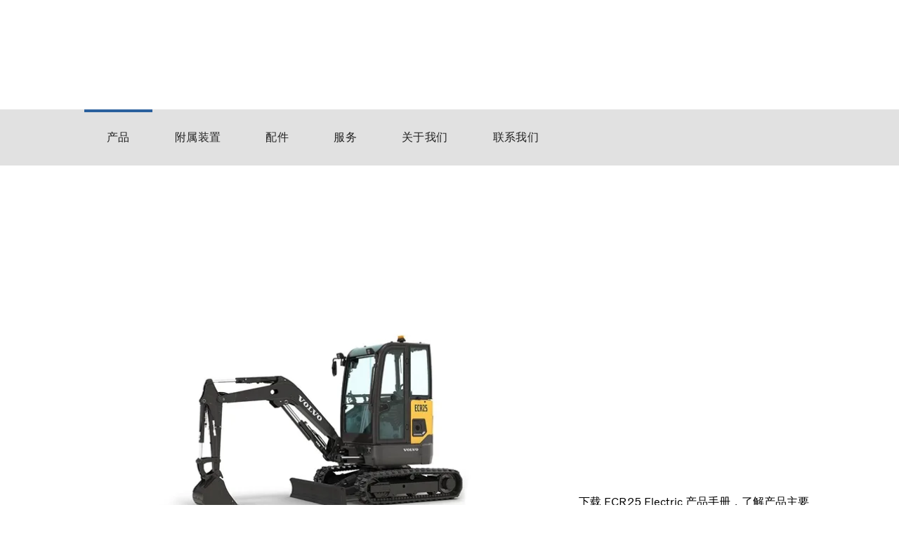

--- FILE ---
content_type: text/html; charset=utf-8
request_url: https://www.volvoce.cn/products/electric-machines/ecr25-electric/
body_size: 24647
content:
<!DOCTYPE html>
<html lang="zh-cn">
<head>
    <meta charset="utf-8" />
    <meta name="viewport" content="width=device-width, initial-scale=1.0" />
    <title>ECR25 Electric | 电动设备 | Volvo Construction Equipment</title>
    <meta property="og:type" content="product" />
    <meta property="og:title" content="ECR25 Electric | 电动设备" />
    <meta property="og:description" content="沃尔沃ECR25 Electric电动挖掘机是一款真正的革新性机器。这款机器是全新电动小型挖掘机系列中的首款产品，采用成熟的概念制造，同时新增了蓄电池电力，可提供小型机器套件中您所需的全部性能。沃尔沃建筑设备公司正迈向更加光明、更加可持续的未来，现在您也可以加入其中。" />
    <link rel="icon" href="/favicon.ico" type="image/x-icon" />
    <link rel="apple-touch-icon" href="/static/images/apple-touch-icon-180x180-white$1614.png" />
    <link rel="icon" type="image/png" href="/static/images/favicon-196x196$1614.png" sizes="196x196" />
    <link rel="icon" type="image/png" href="/static/images/favicon-96x96$1614.png" sizes="96x96" />
    <link rel="icon" type="image/png" href="/static/images/favicon-32x32$1614.png" sizes="32x32" />
    <link rel="icon" type="image/png" href="/static/images/favicon-16x16$1614.png" sizes="16x16" />
    <link rel="icon" type="image/png" href="/static/images/favicon-128$1614.png" sizes="128x128" />
    <meta name="application-name" content="Volvo Construction Equipment" />
    <meta name="msapplication-TileColor" content="#FFFFFF" />
    <meta name="msapplication-TileImage" content="/static/images/mstile-144x144$1614.png" />
    <meta name="msapplication-square70x70logo" content="/static/images/mstile-70x70$1614.png" />
    <meta name="msapplication-square150x150logo" content="/static/images/mstile-150x150$1614.png" />
    <meta name="msapplication-wide310x150logo" content="/static/images/mstile-310x150$1614.png" />
    <meta name="msapplication-square310x310logo" content="/static/images/mstile-310x310$1614.png" />
    <meta name="format-detection" content="telephone=no" />
    <link rel="stylesheet" href="/static/css/vceip-main.min$1614.css" />
    <link rel="preconnect" href="https://cdn.designsystem.volvogroup.com">
    <link rel="preconnect" href="https://cdn.designsystem.volvogroup.com" crossorigin>
    <link rel="preconnect" href="https://fonts.googleapis.com">
    <link rel="preconnect" href="https://fonts.gstatic.com" crossorigin>
    <meta property="og:url" content="https://www.volvoce.cn/products/electric-machines/ecr25-electric/" />
    <link rel="canonical" href="https://www.volvoce.cn/products/electric-machines/ecr25-electric/" />


    
    
    <link rel="stylesheet" href="/static/css/product-page.min$075bc.css" />


    <script>
    "undefined" == typeof window.volvo && (window.volvo = {}), window.volvo.config = { screenXs: 480, screenSm: 768, screenMd: 992, screenLg: 1300 }, window.volvo.init = [], window.volvo.components = {};
</script>
    <script src="/static/js/datalayer.min$1614.js"></script>
    <script src="//assets.adobedtm.com/afa9a4d5289e/a4f44757ab83/launch-faf5fc349120.min.js" async onload="setupACDL()"></script>
    <script>
        function setupACDL() {
            if(typeof(window.setupCommonDataLayerEvents) === "function") {
                window.setupCommonDataLayerEvents();
            }
        }
    </script>

        <script type="application/ld+json">
            [{"@context":"http://schema.org","@type":"BreadcrumbList","itemListElement":[{"@type":"ListItem","position":1,"item":{"@id":"https://www.volvoce.cn/products/","name":"产品"}},{"@type":"ListItem","position":2,"item":{"@id":"https://www.volvoce.cn/products/electric-machines/","name":"电动设备"}},{"@type":"ListItem","position":3,"item":{"@id":"https://www.volvoce.cn/products/electric-machines/ecr25-electric/","name":"ECR25 Electric"}}]}]
        </script>
    

<!--
pageId: {7249B182-4637-42F5-B999-ACF541AE504A}
    mcsId: 45055
    lastUpdated: 20250821T183923Z
-->

<script>
    window.adobeDataLayer = window.adobeDataLayer || [];
    window.adobeDataLayer.push({
        "event": "pageView",
        "_volvo": {
            "universal": {
                "generic": {
                    "brand": {
                        "name": "Volvo CE",
                        "type": "Market",
                        "identifier": "mkt-vce-zh-cn-china"
                    },
                },
                "web": {
                    "page": {
                        "category": "ProductPage",
                        "language": "zh-CN",
                        "country": "China"
                    }
                }
            }
        },
        "web": {
            "webPageDetails": {
                "URL": "https://www.volvoce.cn/products/electric-machines/ecr25-electric/",
                "isErrorPage": false,
                "isHomePage": false,
                "name": "ECR25 Electric | 电动设备",
                "server": "https://www.volvoce.cn/",
                "siteSection": "products/electric-machines/ecr25-electric",
                "viewName": "ecr25-electric",
                "pageViews": {
                    "value": 1
                }
            }
        }
    });
</script></head>
<body>
    




<header>
    <vcdk-header>
        <vcdk-header-brand businessIdentifier="沃尔沃建筑设备" countryRegionIdentifier="中国">
            <a href="/" aria-label="Volvo">
                <vcdk-header-logotype-primary logotype="volvo-spread-word-mark"></vcdk-header-logotype-primary>
            </a>
        </vcdk-header-brand>
        <vcdk-header-links>
                    <vcdk-header-link href="tel:+864000525168" icon="phone-active">
                        <span dir="ltr">4000-525-168</span>
                    </vcdk-header-link>
                            <vcdk-header-link href="https://www.volvoce.com" icon="globe" target="_blank" >Change market</vcdk-header-link>
                <vcdk-header-link href="https://www.volvoce.cn/english/"  data-locale="en-cn">English</vcdk-header-link>
                <vcdk-header-link href="/contact-us/dealerships/" icon="geopin" >经销商网络</vcdk-header-link>

                <vcdk-header-link href="/search-results/" icon="search" element-aria-label="搜索" primary></vcdk-header-link>
            <vcdk-header-link icon="hamburger-menu" element-aria-label="Menu" primary data-js-main-nav-toggle></vcdk-header-link>
        </vcdk-header-links>
            <vcdk-header-search>
                <vcdk-search-field icon="search" placeholder="搜索" size="medium" data-search-results-page="/search-results/"></vcdk-search-field>
            </vcdk-header-search>
    </vcdk-header>
</header>
<nav class="mainNav mainNav--capitalize" data-js-main-nav>
    <div class="mainNav__container">
        <div class="mainNav__header">
                    <div class="mainNav__header__item">
                        <a href="https://www.volvoce.com"  class="mainNav__header__link" aria-label="Change market">
                            <vcdk-system-icon icon="globe"></vcdk-system-icon>
                        </a>
                    </div>
                    <div class="mainNav__header__item">
                        <a href="/contact-us/dealerships/"  class="mainNav__header__link" aria-label="经销商网络">
                            <vcdk-system-icon icon="geopin"></vcdk-system-icon>
                        </a>
                    </div>
            <div class="mainNav__header__item mainNav__header__item--close">
                <span class="mainNav__header__link">
                    <vcdk-system-icon icon="close" data-js-main-nav-toggle></vcdk-system-icon>
                </span>
            </div>
        </div>
        <ul class="mainNav__items">
                <li class="mainNav__item mainNav__item--extra">
                    <a href="tel:+864000525168" class="mainNav__item__label mainNav__item__label--link">
                        <vcdk-system-icon icon="phone-active"></vcdk-system-icon>
                        <span dir="ltr">4000-525-168</span>
                    </a>
                </li>
                                <li class="mainNav__item mainNav__item--extra">
                        <a href="https://www.volvoce.cn/english/"  data-locale="en-cn" class="mainNav__item__label mainNav__item__label--link">English</a>
                    </li>
            

<li class="mainNav__item" id="mainnavigation_6d0b52c2-62aa-41ac-8240-1f49e1141db3" data-js-main-nav-reveal>
    <a href="/products/" class="mainNav__item__label" aria-label="产品">产品<vcdk-system-icon icon="chevron-down" size="24"></vcdk-system-icon><vcdk-system-icon icon="chevron-up" size="24"></vcdk-system-icon></a>
        <template>
    <div class="mainNav__level" data-js-main-nav-lvl>
        <div class="mainNav__level__inner">
                <div class="mainNav__subItem mainNav__subItem--extra">
                    <a href="/products/" class="mainNav__subItem__link">概览</a>
                </div>
            <div class="mainNav__subItem mainNav__subItem--large" data-js-main-nav-reveal>
                <span class="mainNav__subItem__label mainNav__mod__headline">沃尔沃建筑设备全系列产品<vcdk-system-icon icon="chevron-down" size="24"></vcdk-system-icon><vcdk-system-icon icon="chevron-up" size="24"></vcdk-system-icon></span>
                <p class="mainNav__subItem__info">沃尔沃建筑设备设计和制造了全系列的产品。每一台机器都具有您所期望的沃尔沃品牌的品质、性能和安全性。</p>
                <div class="mainNav__subItem__content mainNav__mod__list" data-js-main-nav-lvl>
                        <div class="ves-grid">
                                <div class="g-col-md-4 g-col-12">
                                        <a href="/products/electric-machines/" class="mainNav__mod__productImageWrap">
                                            <picture>
                                                <source type="image/avif" srcset="/-/media/volvoce/emob/image-assets/cex_ecr25_electric_2_design_identifier_01.avif?mh=60&amp;mw=60&amp;v=Y89LPw&amp;f=avif&amp;q=56&amp;hash=A98F20187934D7A42B680F755220055E, /-/media/volvoce/emob/image-assets/cex_ecr25_electric_2_design_identifier_01.avif?mh=120&amp;mw=120&amp;v=Y89LPw&amp;f=avif&amp;q=56&amp;hash=A1043494B7644A6CAF663AB3490992E9 2x" />
                                                <source type="image/webp" srcset="/-/media/volvoce/emob/image-assets/cex_ecr25_electric_2_design_identifier_01.webp?mh=60&amp;mw=60&amp;v=Y89LPw&amp;f=webp&amp;q=72&amp;hash=A39AE5DAA2369EE7D9EA4503F3F58E07, /-/media/volvoce/emob/image-assets/cex_ecr25_electric_2_design_identifier_01.webp?mh=120&amp;mw=120&amp;v=Y89LPw&amp;f=webp&amp;q=72&amp;hash=8337DAF09BFFE7D2F26F527872E912F8 2x" />
                                                <img srcset="/-/media/volvoce/emob/image-assets/cex_ecr25_electric_2_design_identifier_01.jpg?mh=60&amp;mw=60&amp;v=Y89LPw&amp;jq=80&amp;hash=DCD596B9CDF3C4385346F64A3F24DD6C, /-/media/volvoce/emob/image-assets/cex_ecr25_electric_2_design_identifier_01.jpg?mh=120&amp;mw=120&amp;v=Y89LPw&amp;jq=80&amp;hash=FC094FB05443715599BE0B8B880C2883 2x" src="/-/media/volvoce/emob/image-assets/cex_ecr25_electric_2_design_identifier_01.jpg?mh=60&amp;mw=60&amp;v=Y89LPw&amp;jq=80&amp;hash=DCD596B9CDF3C4385346F64A3F24DD6C" alt="电动设备" class="img-responsive" loading="lazy" width="60" height="60" />
                                            </picture>
                                        </a>
                                    <a href="/products/electric-machines/" class="mainNav__subItem__link mainNav__mod__productLink">电动设备</a>
                                </div>
                                <div class="g-col-md-4 g-col-12">
                                        <a href="/products/excavators/" class="mainNav__mod__productImageWrap">
                                            <picture>
                                                <source type="image/avif" srcset="/-/media/volvoce/global/products/product-selector-and-menu/volvo-menu-crawler-excavator-ec480e-t4f-walkaround-1000x1000.avif?mh=60&amp;mw=60&amp;v=-2IuPw&amp;f=avif&amp;q=56&amp;hash=7FA6FE7C390983A4155F479863B85272, /-/media/volvoce/global/products/product-selector-and-menu/volvo-menu-crawler-excavator-ec480e-t4f-walkaround-1000x1000.avif?mh=120&amp;mw=120&amp;v=-2IuPw&amp;f=avif&amp;q=56&amp;hash=21F3332AD90A1760C6DFA1F4C2E54C0E 2x" />
                                                <source type="image/webp" srcset="/-/media/volvoce/global/products/product-selector-and-menu/volvo-menu-crawler-excavator-ec480e-t4f-walkaround-1000x1000.webp?mh=60&amp;mw=60&amp;v=-2IuPw&amp;f=webp&amp;q=72&amp;hash=08DA32555F5D5E390EF25D97E549C4B5, /-/media/volvoce/global/products/product-selector-and-menu/volvo-menu-crawler-excavator-ec480e-t4f-walkaround-1000x1000.webp?mh=120&amp;mw=120&amp;v=-2IuPw&amp;f=webp&amp;q=72&amp;hash=AD5D66DC7F8DF441D20DD34821CD0FB3 2x" />
                                                <img srcset="/-/media/volvoce/global/products/product-selector-and-menu/volvo-menu-crawler-excavator-ec480e-t4f-walkaround-1000x1000.jpg?mh=60&amp;mw=60&amp;v=-2IuPw&amp;jq=80&amp;hash=6B3266F1E99975D733A8534D1627D95B, /-/media/volvoce/global/products/product-selector-and-menu/volvo-menu-crawler-excavator-ec480e-t4f-walkaround-1000x1000.jpg?mh=120&amp;mw=120&amp;v=-2IuPw&amp;jq=80&amp;hash=2BFF165594491660C2AE57D5C7FD0229 2x" src="/-/media/volvoce/global/products/product-selector-and-menu/volvo-menu-crawler-excavator-ec480e-t4f-walkaround-1000x1000.jpg?mh=60&amp;mw=60&amp;v=-2IuPw&amp;jq=80&amp;hash=6B3266F1E99975D733A8534D1627D95B" alt="挖掘机" class="img-responsive" loading="lazy" width="60" height="60" />
                                            </picture>
                                        </a>
                                    <a href="/products/excavators/" class="mainNav__subItem__link mainNav__mod__productLink">挖掘机</a>
                                </div>
                                <div class="g-col-md-4 g-col-12">
                                        <a href="/products/wheel-loaders/" class="mainNav__mod__productImageWrap">
                                            <picture>
                                                <source type="image/avif" srcset="/-/media/volvoce/global/products/product-selector-and-menu/volvo-menu-wheel-loader-l220h-t4f-walkaround-1000x1000.avif?mh=60&amp;mw=60&amp;v=AGMuPw&amp;f=avif&amp;q=56&amp;hash=495156EBDBB77DB5DAA66D47A50804FA, /-/media/volvoce/global/products/product-selector-and-menu/volvo-menu-wheel-loader-l220h-t4f-walkaround-1000x1000.avif?mh=120&amp;mw=120&amp;v=AGMuPw&amp;f=avif&amp;q=56&amp;hash=3DB4EC142A9E46B18ECC08B2C8707AA3 2x" />
                                                <source type="image/webp" srcset="/-/media/volvoce/global/products/product-selector-and-menu/volvo-menu-wheel-loader-l220h-t4f-walkaround-1000x1000.webp?mh=60&amp;mw=60&amp;v=AGMuPw&amp;f=webp&amp;q=72&amp;hash=4BED7F2A26D205FE069894962F36CD69, /-/media/volvoce/global/products/product-selector-and-menu/volvo-menu-wheel-loader-l220h-t4f-walkaround-1000x1000.webp?mh=120&amp;mw=120&amp;v=AGMuPw&amp;f=webp&amp;q=72&amp;hash=BCC5BE33EC0E7D8F48F7AD38073DC337 2x" />
                                                <img srcset="/-/media/volvoce/global/products/product-selector-and-menu/volvo-menu-wheel-loader-l220h-t4f-walkaround-1000x1000.jpg?mh=60&amp;mw=60&amp;v=AGMuPw&amp;jq=80&amp;hash=69F9C12ACC9318664AA900B7A3F104A1, /-/media/volvoce/global/products/product-selector-and-menu/volvo-menu-wheel-loader-l220h-t4f-walkaround-1000x1000.jpg?mh=120&amp;mw=120&amp;v=AGMuPw&amp;jq=80&amp;hash=AE465F9201298FB400DB1765828BD32A 2x" src="/-/media/volvoce/global/products/product-selector-and-menu/volvo-menu-wheel-loader-l220h-t4f-walkaround-1000x1000.jpg?mh=60&amp;mw=60&amp;v=AGMuPw&amp;jq=80&amp;hash=69F9C12ACC9318664AA900B7A3F104A1" alt="轮式装载机" class="img-responsive" loading="lazy" width="60" height="60" />
                                            </picture>
                                        </a>
                                    <a href="/products/wheel-loaders/" class="mainNav__subItem__link mainNav__mod__productLink">轮式装载机</a>
                                </div>
                                <div class="g-col-md-4 g-col-12">
                                        <a href="/products/articulated-haulers/" class="mainNav__mod__productImageWrap">
                                            <picture>
                                                <source type="image/avif" srcset="/-/media/volvoce/global/products/product-selector-and-menu/volvo-menu-articulated-hauler-a50j-1000x1000.avif?mh=60&amp;mw=60&amp;v=fO5zPw&amp;f=avif&amp;q=56&amp;hash=5DE00FC13DBF463C96410BF6A0A209AC, /-/media/volvoce/global/products/product-selector-and-menu/volvo-menu-articulated-hauler-a50j-1000x1000.avif?mh=120&amp;mw=120&amp;v=fO5zPw&amp;f=avif&amp;q=56&amp;hash=3D56BD0EA24C81956AC3BA247A79627F 2x" />
                                                <source type="image/webp" srcset="/-/media/volvoce/global/products/product-selector-and-menu/volvo-menu-articulated-hauler-a50j-1000x1000.webp?mh=60&amp;mw=60&amp;v=fO5zPw&amp;f=webp&amp;q=72&amp;hash=C25AA8AB23859B4ADBCD20CCFAD5F8C4, /-/media/volvoce/global/products/product-selector-and-menu/volvo-menu-articulated-hauler-a50j-1000x1000.webp?mh=120&amp;mw=120&amp;v=fO5zPw&amp;f=webp&amp;q=72&amp;hash=D4E9120D22B55AE01EC223740230A0F9 2x" />
                                                <img srcset="/-/media/volvoce/global/products/product-selector-and-menu/volvo-menu-articulated-hauler-a50j-1000x1000.jpg?mh=60&amp;mw=60&amp;v=fO5zPw&amp;jq=80&amp;hash=8091C2EC25BCBB4D3A2731DF9A87F937, /-/media/volvoce/global/products/product-selector-and-menu/volvo-menu-articulated-hauler-a50j-1000x1000.jpg?mh=120&amp;mw=120&amp;v=fO5zPw&amp;jq=80&amp;hash=15D6FB2553BCCB4D910C423C474C9484 2x" src="/-/media/volvoce/global/products/product-selector-and-menu/volvo-menu-articulated-hauler-a50j-1000x1000.jpg?mh=60&amp;mw=60&amp;v=fO5zPw&amp;jq=80&amp;hash=8091C2EC25BCBB4D3A2731DF9A87F937" alt="铰接式卡车" class="img-responsive" loading="lazy" width="60" height="60" />
                                            </picture>
                                        </a>
                                    <a href="/products/articulated-haulers/" class="mainNav__subItem__link mainNav__mod__productLink">铰接式卡车</a>
                                </div>
                                <div class="g-col-md-4 g-col-12">
                                        <a href="/products/rigid-haulers/" class="mainNav__mod__productImageWrap">
                                            <picture>
                                                <source type="image/avif" srcset="/-/media/volvoce/global/products/rigid-haulers/walkaround/volvo-find-rigid-hauler-r100e-t2-1000x1000.avif?mh=60&amp;mw=60&amp;v=CyY8Pw&amp;f=avif&amp;q=56&amp;hash=F3BFD46E6AAA51D652AD7674D55D4DDD, /-/media/volvoce/global/products/rigid-haulers/walkaround/volvo-find-rigid-hauler-r100e-t2-1000x1000.avif?mh=120&amp;mw=120&amp;v=CyY8Pw&amp;f=avif&amp;q=56&amp;hash=0EB596537B75008DD7990F440B31400A 2x" />
                                                <source type="image/webp" srcset="/-/media/volvoce/global/products/rigid-haulers/walkaround/volvo-find-rigid-hauler-r100e-t2-1000x1000.webp?mh=60&amp;mw=60&amp;v=CyY8Pw&amp;f=webp&amp;q=72&amp;hash=A22CD854452DF724896110D57CAEF084, /-/media/volvoce/global/products/rigid-haulers/walkaround/volvo-find-rigid-hauler-r100e-t2-1000x1000.webp?mh=120&amp;mw=120&amp;v=CyY8Pw&amp;f=webp&amp;q=72&amp;hash=801FCE9D32E6FDEBFD710BE9F2B65A1E 2x" />
                                                <img srcset="/-/media/volvoce/global/products/rigid-haulers/walkaround/volvo-find-rigid-hauler-r100e-t2-1000x1000.jpg?mh=60&amp;mw=60&amp;v=CyY8Pw&amp;jq=80&amp;hash=7AD0C2055F90306168D1A0B066DBB795, /-/media/volvoce/global/products/rigid-haulers/walkaround/volvo-find-rigid-hauler-r100e-t2-1000x1000.jpg?mh=120&amp;mw=120&amp;v=CyY8Pw&amp;jq=80&amp;hash=B86E045DA32D2A5CD638C9C33889CA40 2x" src="/-/media/volvoce/global/products/rigid-haulers/walkaround/volvo-find-rigid-hauler-r100e-t2-1000x1000.jpg?mh=60&amp;mw=60&amp;v=CyY8Pw&amp;jq=80&amp;hash=7AD0C2055F90306168D1A0B066DBB795" alt="刚性自卸卡车" class="img-responsive" loading="lazy" width="60" height="60" />
                                            </picture>
                                        </a>
                                    <a href="/products/rigid-haulers/" class="mainNav__subItem__link mainNav__mod__productLink">刚性自卸卡车</a>
                                </div>
                        </div>
                </div>
            </div>
            <div class="mainNav__subItem mainNav__subItem--right" data-js-main-nav-reveal>
                <span class="mainNav__subItem__label mainNav__mod__headline mainNav__mod__headline--secondary">其他产品和服务<vcdk-system-icon icon="chevron-down" size="24"></vcdk-system-icon><vcdk-system-icon icon="chevron-up" size="24"></vcdk-system-icon></span>
                <p class="mainNav__subItem__info">我们为您提供各种产品和服务，包括量身定制的特殊应用解决方案和二手设备等。</p>
                    <div class="mainNav__subItem__content" data-js-main-nav-lvl>
                                    <a href="/products/application-solutions/" class="mainNav__mod__link">特殊应用解决方案
                                    </a>
                    </div>
            </div>
        </div>
        
    </div>
    </template>
</li>


<li class="mainNav__item" id="mainnavigation_ddfb765e-8b88-41db-8e4c-52ff98b0eff2" data-js-main-nav-reveal>
    <a href="/attachments/" class="mainNav__item__label" aria-label="附属装置">附属装置<vcdk-system-icon icon="chevron-down" size="24"></vcdk-system-icon><vcdk-system-icon icon="chevron-up" size="24"></vcdk-system-icon></a>
        <template>
    <div class="mainNav__level" data-js-main-nav-lvl>
        <div class="mainNav__level__inner">
                <div class="mainNav__subItem mainNav__subItem--extra">
                    <a href="/attachments/" class="mainNav__subItem__link">概览</a>
                </div>
            <div class="mainNav__subItem mainNav__subItem--large" data-js-main-nav-reveal>
                <span class="mainNav__subItem__label mainNav__mod__headline">与沃尔沃机器完美匹配<vcdk-system-icon icon="chevron-down" size="24"></vcdk-system-icon><vcdk-system-icon icon="chevron-up" size="24"></vcdk-system-icon></span>
                <p class="mainNav__subItem__info">当您购买一台沃尔沃机器时，只有配备沃尔沃附属装置，才能实现您所期望的最高的生产率和正常运行时间。</p>
                <div class="mainNav__subItem__content mainNav__mod__list" data-js-main-nav-lvl>
                        <div class="ves-grid">
                                <div class="g-col-md-4 g-col-12">
                                        <a href="/attachments/compact-excavator-attachments/" class="mainNav__mod__productImageWrap">
                                            <picture>
                                                <source type="image/avif" srcset="/-/media/volvoce/global/attachments/images/volvo-show-attachment-compact-excavator-general-purpose-bucket-universal-cut-nav-range-1000x1000.avif?mh=60&amp;mw=60&amp;v=RIJqPw&amp;f=avif&amp;q=56&amp;hash=C99DACF6428118942B63131D5A6A7E87, /-/media/volvoce/global/attachments/images/volvo-show-attachment-compact-excavator-general-purpose-bucket-universal-cut-nav-range-1000x1000.avif?mh=120&amp;mw=120&amp;v=RIJqPw&amp;f=avif&amp;q=56&amp;hash=C50DE2B821D38C94097308E3DBA2FD3B 2x" />
                                                <source type="image/webp" srcset="/-/media/volvoce/global/attachments/images/volvo-show-attachment-compact-excavator-general-purpose-bucket-universal-cut-nav-range-1000x1000.webp?mh=60&amp;mw=60&amp;v=RIJqPw&amp;f=webp&amp;q=72&amp;hash=D7BA02E1D8A65CC8103D6197A299C6EB, /-/media/volvoce/global/attachments/images/volvo-show-attachment-compact-excavator-general-purpose-bucket-universal-cut-nav-range-1000x1000.webp?mh=120&amp;mw=120&amp;v=RIJqPw&amp;f=webp&amp;q=72&amp;hash=3F37C2F0B1500B85933C88E661B8C731 2x" />
                                                <img srcset="/-/media/volvoce/global/attachments/images/volvo-show-attachment-compact-excavator-general-purpose-bucket-universal-cut-nav-range-1000x1000.jpg?mh=60&amp;mw=60&amp;v=RIJqPw&amp;jq=80&amp;hash=45F97B7368F9BFB3DC25459C857D654B, /-/media/volvoce/global/attachments/images/volvo-show-attachment-compact-excavator-general-purpose-bucket-universal-cut-nav-range-1000x1000.jpg?mh=120&amp;mw=120&amp;v=RIJqPw&amp;jq=80&amp;hash=B948EC9CC038728BF9ACDC6383F24B3E 2x" src="/-/media/volvoce/global/attachments/images/volvo-show-attachment-compact-excavator-general-purpose-bucket-universal-cut-nav-range-1000x1000.jpg?mh=60&amp;mw=60&amp;v=RIJqPw&amp;jq=80&amp;hash=45F97B7368F9BFB3DC25459C857D654B" alt="小型挖掘机" class="img-responsive" loading="lazy" width="60" height="60" />
                                            </picture>
                                        </a>
                                    <a href="/attachments/compact-excavator-attachments/" class="mainNav__subItem__link mainNav__mod__productLink">小型挖掘机</a>
                                </div>
                                <div class="g-col-md-4 g-col-12">
                                        <a href="/attachments/wheeled-excavator-attachments/" class="mainNav__mod__productImageWrap">
                                            <picture>
                                                <source type="image/avif" srcset="/-/media/volvoce/global/attachments/images/volvo-show-attachment-crawler-excavator-buckets-general-purpose-universal-cut-v4-nav-range-1000x1000.avif?mh=60&amp;mw=60&amp;v=RIJqPw&amp;f=avif&amp;q=56&amp;hash=E1E4BF42EBA4E1AED0B49BF12CCD145B, /-/media/volvoce/global/attachments/images/volvo-show-attachment-crawler-excavator-buckets-general-purpose-universal-cut-v4-nav-range-1000x1000.avif?mh=120&amp;mw=120&amp;v=RIJqPw&amp;f=avif&amp;q=56&amp;hash=932488C6A11FFEDDF01787F68D96E92A 2x" />
                                                <source type="image/webp" srcset="/-/media/volvoce/global/attachments/images/volvo-show-attachment-crawler-excavator-buckets-general-purpose-universal-cut-v4-nav-range-1000x1000.webp?mh=60&amp;mw=60&amp;v=RIJqPw&amp;f=webp&amp;q=72&amp;hash=1DF26496BFFD535723C96C0DAB58B054, /-/media/volvoce/global/attachments/images/volvo-show-attachment-crawler-excavator-buckets-general-purpose-universal-cut-v4-nav-range-1000x1000.webp?mh=120&amp;mw=120&amp;v=RIJqPw&amp;f=webp&amp;q=72&amp;hash=05715D0022599D30E8E3F6C64B2A0713 2x" />
                                                <img srcset="/-/media/volvoce/global/attachments/images/volvo-show-attachment-crawler-excavator-buckets-general-purpose-universal-cut-v4-nav-range-1000x1000.jpg?mh=60&amp;mw=60&amp;v=RIJqPw&amp;jq=80&amp;hash=B38243E13C73A02A5E2A51549F9B069A, /-/media/volvoce/global/attachments/images/volvo-show-attachment-crawler-excavator-buckets-general-purpose-universal-cut-v4-nav-range-1000x1000.jpg?mh=120&amp;mw=120&amp;v=RIJqPw&amp;jq=80&amp;hash=6342FB27CA861F875D1CEDE665BFC936 2x" src="/-/media/volvoce/global/attachments/images/volvo-show-attachment-crawler-excavator-buckets-general-purpose-universal-cut-v4-nav-range-1000x1000.jpg?mh=60&amp;mw=60&amp;v=RIJqPw&amp;jq=80&amp;hash=B38243E13C73A02A5E2A51549F9B069A" alt="轮式挖掘机" class="img-responsive" loading="lazy" width="60" height="60" />
                                            </picture>
                                        </a>
                                    <a href="/attachments/wheeled-excavator-attachments/" class="mainNav__subItem__link mainNav__mod__productLink">轮式挖掘机</a>
                                </div>
                                <div class="g-col-md-4 g-col-12">
                                        <a href="/attachments/crawler-excavator-attachments/" class="mainNav__mod__productImageWrap">
                                            <picture>
                                                <source type="image/avif" srcset="/-/media/volvoce/global/attachments/images/volvo-show-attachment-crawler-excavator-bucket-straight-edge-buckets-extreme-duty-aggressive-cut-edx.avif?mh=60&amp;mw=60&amp;v=RIJqPw&amp;f=avif&amp;q=56&amp;hash=8287A6096D59752CCA09EB9379AE0481, /-/media/volvoce/global/attachments/images/volvo-show-attachment-crawler-excavator-bucket-straight-edge-buckets-extreme-duty-aggressive-cut-edx.avif?mh=120&amp;mw=120&amp;v=RIJqPw&amp;f=avif&amp;q=56&amp;hash=B3F5B55526BDB9A75C33001F9B3B75C3 2x" />
                                                <source type="image/webp" srcset="/-/media/volvoce/global/attachments/images/volvo-show-attachment-crawler-excavator-bucket-straight-edge-buckets-extreme-duty-aggressive-cut-edx.webp?mh=60&amp;mw=60&amp;v=RIJqPw&amp;f=webp&amp;q=72&amp;hash=7D8D32096A16B2164CC7767C7E505C36, /-/media/volvoce/global/attachments/images/volvo-show-attachment-crawler-excavator-bucket-straight-edge-buckets-extreme-duty-aggressive-cut-edx.webp?mh=120&amp;mw=120&amp;v=RIJqPw&amp;f=webp&amp;q=72&amp;hash=F7FA22A4FBF0E24F068A3C862CEDC7D1 2x" />
                                                <img srcset="/-/media/volvoce/global/attachments/images/volvo-show-attachment-crawler-excavator-bucket-straight-edge-buckets-extreme-duty-aggressive-cut-edx.jpg?mh=60&amp;mw=60&amp;v=RIJqPw&amp;jq=80&amp;hash=2BE04A9207F8445875B8DA857FAE3BA0, /-/media/volvoce/global/attachments/images/volvo-show-attachment-crawler-excavator-bucket-straight-edge-buckets-extreme-duty-aggressive-cut-edx.jpg?mh=120&amp;mw=120&amp;v=RIJqPw&amp;jq=80&amp;hash=301D9EE26E6DF8D09597C6B8BDA18B2F 2x" src="/-/media/volvoce/global/attachments/images/volvo-show-attachment-crawler-excavator-bucket-straight-edge-buckets-extreme-duty-aggressive-cut-edx.jpg?mh=60&amp;mw=60&amp;v=RIJqPw&amp;jq=80&amp;hash=2BE04A9207F8445875B8DA857FAE3BA0" alt="履带式挖掘机" class="img-responsive" loading="lazy" width="60" height="60" />
                                            </picture>
                                        </a>
                                    <a href="/attachments/crawler-excavator-attachments/" class="mainNav__subItem__link mainNav__mod__productLink">履带式挖掘机</a>
                                </div>
                                <div class="g-col-md-4 g-col-12">
                                        <a href="/attachments/wheel-loader-attachments/" class="mainNav__mod__productImageWrap">
                                            <picture>
                                                <source type="image/avif" srcset="/-/media/volvoce/global/attachments/images/volvo-show-attachment-wheel-loader-buckets-general-purpose-heavy-duty-nav-range-1000x1000.avif?mh=60&amp;mw=60&amp;v=yBksPw&amp;f=avif&amp;q=56&amp;hash=3BC8BE352C64CF6BB8D5855CA9D59159, /-/media/volvoce/global/attachments/images/volvo-show-attachment-wheel-loader-buckets-general-purpose-heavy-duty-nav-range-1000x1000.avif?mh=120&amp;mw=120&amp;v=yBksPw&amp;f=avif&amp;q=56&amp;hash=18538FD7AF0467FBBC32633172535DAA 2x" />
                                                <source type="image/webp" srcset="/-/media/volvoce/global/attachments/images/volvo-show-attachment-wheel-loader-buckets-general-purpose-heavy-duty-nav-range-1000x1000.webp?mh=60&amp;mw=60&amp;v=yBksPw&amp;f=webp&amp;q=72&amp;hash=5BDE7E30E8EF41E22AD59E4DBF6B2A61, /-/media/volvoce/global/attachments/images/volvo-show-attachment-wheel-loader-buckets-general-purpose-heavy-duty-nav-range-1000x1000.webp?mh=120&amp;mw=120&amp;v=yBksPw&amp;f=webp&amp;q=72&amp;hash=B813064B5308745AC0C2B94304B7545B 2x" />
                                                <img srcset="/-/media/volvoce/global/attachments/images/volvo-show-attachment-wheel-loader-buckets-general-purpose-heavy-duty-nav-range-1000x1000.jpg?mh=60&amp;mw=60&amp;v=yBksPw&amp;jq=80&amp;hash=9E5371D2963734EED86A343028226DA3, /-/media/volvoce/global/attachments/images/volvo-show-attachment-wheel-loader-buckets-general-purpose-heavy-duty-nav-range-1000x1000.jpg?mh=120&amp;mw=120&amp;v=yBksPw&amp;jq=80&amp;hash=1E051013699A624C9021FB99AC1A0B08 2x" src="/-/media/volvoce/global/attachments/images/volvo-show-attachment-wheel-loader-buckets-general-purpose-heavy-duty-nav-range-1000x1000.jpg?mh=60&amp;mw=60&amp;v=yBksPw&amp;jq=80&amp;hash=9E5371D2963734EED86A343028226DA3" alt="大型轮式装载机" class="img-responsive" loading="lazy" width="60" height="60" />
                                            </picture>
                                        </a>
                                    <a href="/attachments/wheel-loader-attachments/" class="mainNav__subItem__link mainNav__mod__productLink">大型轮式装载机</a>
                                </div>
                        </div>
                </div>
            </div>
            <div class="mainNav__subItem mainNav__subItem--right" data-js-main-nav-reveal>
                <span class="mainNav__subItem__label mainNav__mod__headline mainNav__mod__headline--secondary"><vcdk-system-icon icon="chevron-down" size="24"></vcdk-system-icon><vcdk-system-icon icon="chevron-up" size="24"></vcdk-system-icon></span>
                <p class="mainNav__subItem__info"></p>
            </div>
        </div>
        
    </div>
    </template>
</li>

<li class="mainNav__item" id="mainnavigation_b45db496-07af-425a-a168-3bdda2622aaf" data-js-main-nav-reveal>
    <a href="/parts/" class="mainNav__item__label" aria-label="配件">配件<vcdk-system-icon icon="chevron-down" size="24"></vcdk-system-icon><vcdk-system-icon icon="chevron-up" size="24"></vcdk-system-icon></a>
        <template>
    <div class="mainNav__level" data-js-main-nav-lvl>
        <div class="mainNav__level__inner">
                <div class="mainNav__subItem mainNav__subItem--extra">
                    <a href="/parts/" class="mainNav__subItem__link">概览</a>
                </div>
            
<div class="mainNav__mod__gridItem">
<a class="mainNav__mod__gridItem__imgLink" href="/parts/maintenance-parts/">            <picture>
                <source type="image/avif" srcset="/-/media/volvoce/global/parts/volvo-menu-maintenance-parts-2324x1200.avif?mh=121&amp;mw=225&amp;v=ut1aPw&amp;c=1&amp;cw=225&amp;ch=116&amp;f=avif&amp;q=56&amp;hash=B03625507D089562FFE4FA81D60180AC, /-/media/volvoce/global/parts/volvo-menu-maintenance-parts-2324x1200.avif?mh=237&amp;mw=450&amp;v=ut1aPw&amp;c=1&amp;cw=450&amp;ch=232&amp;f=avif&amp;q=56&amp;hash=C6674C4C031F92DEC96BCD6C333B94E1 2x" media="(min-width: 1240px)"/>
                <source type="image/webp" srcset="/-/media/volvoce/global/parts/volvo-menu-maintenance-parts-2324x1200.webp?mh=121&amp;mw=225&amp;v=ut1aPw&amp;c=1&amp;cw=225&amp;ch=116&amp;f=webp&amp;q=72&amp;hash=2D26B40F5B7DF53C71BFFA19B4E897E2, /-/media/volvoce/global/parts/volvo-menu-maintenance-parts-2324x1200.webp?mh=237&amp;mw=450&amp;v=ut1aPw&amp;c=1&amp;cw=450&amp;ch=232&amp;f=webp&amp;q=72&amp;hash=D69FCDF7E4F94CDBB6AFF210166A3DE3 2x" media="(min-width: 1240px)" />
                <source srcset="/-/media/volvoce/global/parts/volvo-menu-maintenance-parts-2324x1200.jpg?mh=121&amp;mw=225&amp;v=ut1aPw&amp;c=1&amp;cw=225&amp;ch=116&amp;jq=80&amp;hash=0E857603D9089505E60378A52D6F7C7A, /-/media/volvoce/global/parts/volvo-menu-maintenance-parts-2324x1200.jpg?mh=237&amp;mw=450&amp;v=ut1aPw&amp;c=1&amp;cw=450&amp;ch=232&amp;jq=80&amp;hash=A4C5E556A9A26BD9CB94CEA1FBAD1DBF 2x" media="(min-width: 1240px)" />
                
                <img src="[data-uri]" alt="沃尔沃维修配件" class="img-responsive" loading="lazy" width="225" height="116" />
            </picture>
</a><a class="mainNav__subItem__link mainNav__subItem__link--small mainNav__mod__gridItem__headline" href="/parts/maintenance-parts/">保养配件</a>        <p class="mainNav__mod__gridItem__info mainNav__mod__gridItem__info--small">按照机器的维护计划保养配件，以确保较高的生产率和正常运行时间。</p>
</div>
<div class="mainNav__mod__gridItem">
<a class="mainNav__mod__gridItem__imgLink" href="/parts/repair-parts/">            <picture>
                <source type="image/avif" srcset="/-/media/volvoce/global/parts/volvo-menu-repair-parts-2324x1200.avif?mh=121&amp;mw=225&amp;v=ut1aPw&amp;c=1&amp;cw=225&amp;ch=116&amp;f=avif&amp;q=56&amp;hash=E2674F1A98DD1F8F0FAD2DACD8C61F48, /-/media/volvoce/global/parts/volvo-menu-repair-parts-2324x1200.avif?mh=237&amp;mw=450&amp;v=ut1aPw&amp;c=1&amp;cw=450&amp;ch=232&amp;f=avif&amp;q=56&amp;hash=96B392A3DC7FB624A78A6A8900DE9875 2x" media="(min-width: 1240px)"/>
                <source type="image/webp" srcset="/-/media/volvoce/global/parts/volvo-menu-repair-parts-2324x1200.webp?mh=121&amp;mw=225&amp;v=ut1aPw&amp;c=1&amp;cw=225&amp;ch=116&amp;f=webp&amp;q=72&amp;hash=B9BFC5FB0609DD9D3AAEE7A14A0B84EC, /-/media/volvoce/global/parts/volvo-menu-repair-parts-2324x1200.webp?mh=237&amp;mw=450&amp;v=ut1aPw&amp;c=1&amp;cw=450&amp;ch=232&amp;f=webp&amp;q=72&amp;hash=4BFF62BD5C8C3BEFD89DF39FF25E1AF5 2x" media="(min-width: 1240px)" />
                <source srcset="/-/media/volvoce/global/parts/volvo-menu-repair-parts-2324x1200.jpg?mh=121&amp;mw=225&amp;v=ut1aPw&amp;c=1&amp;cw=225&amp;ch=116&amp;jq=80&amp;hash=685EC3B35C23B07B4D989F9DDAAB08E5, /-/media/volvoce/global/parts/volvo-menu-repair-parts-2324x1200.jpg?mh=237&amp;mw=450&amp;v=ut1aPw&amp;c=1&amp;cw=450&amp;ch=232&amp;jq=80&amp;hash=12D70AA1C63277D7D4C31097A0863CB2 2x" media="(min-width: 1240px)" />
                
                <img src="[data-uri]" alt="沃尔沃维修配件" class="img-responsive" loading="lazy" width="225" height="116" />
            </picture>
</a><a class="mainNav__subItem__link mainNav__subItem__link--small mainNav__mod__gridItem__headline" href="/parts/repair-parts/">维修配件</a>        <p class="mainNav__mod__gridItem__info mainNav__mod__gridItem__info--small">沃尔沃维修配件是高成本效益的解决方案，能够为进行繁重作业的机器带来新的活力。</p>
</div>
<div class="mainNav__mod__gridItem">
<a class="mainNav__mod__gridItem__imgLink" href="/parts/wear-parts/">            <picture>
                <source type="image/avif" srcset="/-/media/volvoce/global/parts/volvo-menu-wear-parts-2324x1200.avif?mh=121&amp;mw=225&amp;v=ut1aPw&amp;c=1&amp;cw=225&amp;ch=116&amp;f=avif&amp;q=56&amp;hash=4D336F677B9C3A51BF4A3FB3C6AEBBE7, /-/media/volvoce/global/parts/volvo-menu-wear-parts-2324x1200.avif?mh=237&amp;mw=450&amp;v=ut1aPw&amp;c=1&amp;cw=450&amp;ch=232&amp;f=avif&amp;q=56&amp;hash=F57AD9EB75C95A3623FB96D13C4B9862 2x" media="(min-width: 1240px)"/>
                <source type="image/webp" srcset="/-/media/volvoce/global/parts/volvo-menu-wear-parts-2324x1200.webp?mh=121&amp;mw=225&amp;v=ut1aPw&amp;c=1&amp;cw=225&amp;ch=116&amp;f=webp&amp;q=72&amp;hash=BA1F1E245F92FC4E82A9C1DFE8C6B95C, /-/media/volvoce/global/parts/volvo-menu-wear-parts-2324x1200.webp?mh=237&amp;mw=450&amp;v=ut1aPw&amp;c=1&amp;cw=450&amp;ch=232&amp;f=webp&amp;q=72&amp;hash=B3086736A29044300624152DD5F2E9B4 2x" media="(min-width: 1240px)" />
                <source srcset="/-/media/volvoce/global/parts/volvo-menu-wear-parts-2324x1200.jpg?mh=121&amp;mw=225&amp;v=ut1aPw&amp;c=1&amp;cw=225&amp;ch=116&amp;jq=80&amp;hash=68FA4688788C581550CA560527B4707D, /-/media/volvoce/global/parts/volvo-menu-wear-parts-2324x1200.jpg?mh=237&amp;mw=450&amp;v=ut1aPw&amp;c=1&amp;cw=450&amp;ch=232&amp;jq=80&amp;hash=22DC1D439A90DC3042A86FB153F60240 2x" media="(min-width: 1240px)" />
                
                <img src="[data-uri]" alt="沃尔沃磨损件" class="img-responsive" loading="lazy" width="225" height="116" />
            </picture>
</a><a class="mainNav__subItem__link mainNav__subItem__link--small mainNav__mod__gridItem__headline" href="/parts/wear-parts/">耐磨配件</a>        <p class="mainNav__mod__gridItem__info mainNav__mod__gridItem__info--small">沃尔沃为您提供沃尔沃开发的各种耐磨配件，这些配件都经过了大量的应用测试。</p>
</div>            <div class="mainNav__mod__gridItem mainNav__mod__gridItem--extra">
                
<div>
<a class="mainNav__mod__gridItem__imgLink" aria-label="了解更多信息" target="_blank" href="/parts/wear-parts/#volvo-tooth-system">        <picture>
            <source type="image/avif" srcset="/-/media/volvoce/global/teasers/images/volvo-show-tooth-system-2324x1200.avif?mh=121&amp;mw=225&amp;v=vBksPw&amp;c=1&amp;cw=225&amp;ch=116&amp;f=avif&amp;q=56&amp;hash=5782E856DBA59DF97789997F1AE47B06, /-/media/volvoce/global/teasers/images/volvo-show-tooth-system-2324x1200.avif?mh=237&amp;mw=450&amp;v=vBksPw&amp;c=1&amp;cw=450&amp;ch=232&amp;f=avif&amp;q=56&amp;hash=D0068F86AAAEAB7E9F9A9FEE35C88D6D 2x" media="(min-width: 1240px)"/>
            <source type="image/webp" srcset="/-/media/volvoce/global/teasers/images/volvo-show-tooth-system-2324x1200.webp?mh=121&amp;mw=225&amp;v=vBksPw&amp;c=1&amp;cw=225&amp;ch=116&amp;f=webp&amp;q=72&amp;hash=19BC55F703BA7F1B76BB5320C17DD6D4, /-/media/volvoce/global/teasers/images/volvo-show-tooth-system-2324x1200.webp?mh=237&amp;mw=450&amp;v=vBksPw&amp;c=1&amp;cw=450&amp;ch=232&amp;f=webp&amp;q=72&amp;hash=A06251F43CED2DF673CF577B93167095 2x" media="(min-width: 1240px)" />
            <source srcset="/-/media/volvoce/global/teasers/images/volvo-show-tooth-system-2324x1200.jpg?mh=121&amp;mw=225&amp;v=vBksPw&amp;c=1&amp;cw=225&amp;ch=116&amp;jq=80&amp;hash=197769E7205B822C95A2BDFFBAF92B4B, /-/media/volvoce/global/teasers/images/volvo-show-tooth-system-2324x1200.jpg?mh=237&amp;mw=450&amp;v=vBksPw&amp;c=1&amp;cw=450&amp;ch=232&amp;jq=80&amp;hash=BB4F98DEA1B0FA75CEB165636BADCA1D 2x" media="(min-width: 1240px)" />
            
            <img src="[data-uri]" alt="沃尔沃斗齿系统" class="img-responsive" loading="lazy" width="225" height="116" />
        </picture>
</a>    <div class="mainNav__mod__gridItem__info">
<p><strong>提高机器的使用时间</strong><br/>自锐型沃尔沃斗齿系统可以承受高应力水平，是我们致力于创新的成果。</p>    </div>
            <a href="/parts/wear-parts/#volvo-tooth-system" target="_blank">
                了解更多信息
            </a>
</div>

            </div>
        </div>
        
    </div>
    </template>
</li>
<li class="mainNav__item" id="mainnavigation_1987b4dc-7133-4c0f-a44f-71b4c304a328" data-js-main-nav-reveal>
    <a href="/volvo-services/" class="mainNav__item__label" aria-label="服务">服务<vcdk-system-icon icon="chevron-down" size="24"></vcdk-system-icon><vcdk-system-icon icon="chevron-up" size="24"></vcdk-system-icon></a>
        <template>
    <div class="mainNav__level" data-js-main-nav-lvl>
        <div class="mainNav__level__inner">
                <div class="mainNav__subItem mainNav__subItem--extra">
                    <a href="/volvo-services/" class="mainNav__subItem__link">概览</a>
                </div>
            <div class="mainNav__mod__gridWrap ves-grid">
                    <div class="g-col-md-4 g-col-12">
                        <a class="mainNav__subItem__link mainNav__subItem__link--small" href="/volvo-services/#operator-assist">操作辅助</a>
                            <p class="mainNav__mod__gridItem__info mainNav__mod__gridItem__info--small">通过提供一系列服务让您的机器发挥更高效能，为您带来更加轻松、快捷和安全的体验。</p>
                    </div>
                    <div class="g-col-md-4 g-col-12">
                        <a class="mainNav__subItem__link mainNav__subItem__link--small" href="/volvo-services/#fleet-monitoring">车队监控</a>
                            <p class="mainNav__mod__gridItem__info mainNav__mod__gridItem__info--small">通过为您提供具有可行性的见解来优化和保护您的车队，从而改善您的运营。</p>
                    </div>
                    <div class="g-col-md-4 g-col-12">
                        <a class="mainNav__subItem__link mainNav__subItem__link--small" href="/volvo-services/#site-management">现场管理</a>
                            <p class="mainNav__mod__gridItem__info mainNav__mod__gridItem__info--small">帮助您管理并改进工作流程和项目，从而优化您的现场生产率。</p>
                    </div>
                    <div class="g-col-md-4 g-col-12">
                        <a class="mainNav__subItem__link mainNav__subItem__link--small" href="/volvo-services/#maintain-and-rebuild">维护和翻新</a>
                            <p class="mainNav__mod__gridItem__info mainNav__mod__gridItem__info--small">确保您的机器始终处于最佳状态，更大限度减少停机时间并保护您的投资。</p>
                    </div>
                    <div class="g-col-md-4 g-col-12">
                        <a class="mainNav__subItem__link mainNav__subItem__link--small" href="/volvo-services/#training-and-advice">培训和建议</a>
                            <p class="mainNav__mod__gridItem__info mainNav__mod__gridItem__info--small">提升驾驶员技能和施工现场的盈利能力，释放您的沃尔沃机器的全部潜能。</p>
                    </div>
                    <div class="g-col-md-4 g-col-12">
                        <a class="mainNav__subItem__link mainNav__subItem__link--small" href="/volvo-services/#finance">金融服务</a>
                            <p class="mainNav__mod__gridItem__info mainNav__mod__gridItem__info--small">凭借灵活的金融和保险解决方案，我们可以帮助您拓展和保护您的业务。</p>
                    </div>
            </div>
            <div class="mainNav__mod__gridItem mainNav__mod__gridItem--extra">
                
<div>
<a class="mainNav__mod__gridItem__imgLink" aria-label="沃尔沃服务" href="/volvo-services/">        <picture>
            <source type="image/avif" srcset="/-/media/volvoce/global/services/campaign_smarter_solutions_hero_02_2324x1200.avif?mh=121&amp;mw=225&amp;v=Ev1oPw&amp;c=1&amp;cw=225&amp;ch=116&amp;f=avif&amp;q=56&amp;hash=6164AEEF2E04CE4CC3BFDB421005E74A, /-/media/volvoce/global/services/campaign_smarter_solutions_hero_02_2324x1200.avif?mh=237&amp;mw=450&amp;v=Ev1oPw&amp;c=1&amp;cw=450&amp;ch=232&amp;f=avif&amp;q=56&amp;hash=F0E7E7210BB4795B8EA54E8C4C499D32 2x" media="(min-width: 1240px)"/>
            <source type="image/webp" srcset="/-/media/volvoce/global/services/campaign_smarter_solutions_hero_02_2324x1200.webp?mh=121&amp;mw=225&amp;v=Ev1oPw&amp;c=1&amp;cw=225&amp;ch=116&amp;f=webp&amp;q=72&amp;hash=79B7656AAB65EBDF5E4D3DF7E4D97F46, /-/media/volvoce/global/services/campaign_smarter_solutions_hero_02_2324x1200.webp?mh=237&amp;mw=450&amp;v=Ev1oPw&amp;c=1&amp;cw=450&amp;ch=232&amp;f=webp&amp;q=72&amp;hash=A89F42C8CF4590C7ECBF6E69FB6B0B6D 2x" media="(min-width: 1240px)" />
            <source srcset="/-/media/volvoce/global/services/campaign_smarter_solutions_hero_02_2324x1200.jpg?mh=121&amp;mw=225&amp;v=Ev1oPw&amp;c=1&amp;cw=225&amp;ch=116&amp;jq=80&amp;hash=09AE390AE7C0ABEF2950CC208AA7E733, /-/media/volvoce/global/services/campaign_smarter_solutions_hero_02_2324x1200.jpg?mh=237&amp;mw=450&amp;v=Ev1oPw&amp;c=1&amp;cw=450&amp;ch=232&amp;jq=80&amp;hash=A1DBE996D1F631137DE4D467C31A79A6 2x" media="(min-width: 1240px)" />
            
            <img src="[data-uri]" alt="" class="img-responsive" loading="lazy" width="225" height="116" />
        </picture>
</a>    <div class="mainNav__mod__gridItem__info">
<p>我们的产品和服务组合旨在增强您的机器性能、提高您的盈利能力。</p>    </div>
            <a href="/volvo-services/">
                沃尔沃服务
            </a>
</div>

            </div>
        </div>
        
    </div>
        </template>
</li>
<li class="mainNav__item" id="mainnavigation_b749a83a-a4b8-442d-aa9c-3ce34b0b947e" data-js-main-nav-reveal>
    <a href="/about-us/" class="mainNav__item__label" aria-label="关于我们">关于我们<vcdk-system-icon icon="chevron-down" size="24"></vcdk-system-icon><vcdk-system-icon icon="chevron-up" size="24"></vcdk-system-icon></a>
        <template>
    <div class="mainNav__level" data-js-main-nav-lvl>
        <div class="mainNav__level__inner">
                <div class="mainNav__subItem mainNav__subItem--extra">
                    <a href="/about-us/" class="mainNav__subItem__link">概览</a>
                </div>
            <div class="mainNav__mod__gridWrap ves-grid">
                    <div class="g-col-md-4 g-col-12">
                        <a class="mainNav__subItem__link mainNav__subItem__link--small" href="/about-us/news/">新闻</a>
                            <p class="mainNav__mod__gridItem__info mainNav__mod__gridItem__info--small">查看沃尔沃建筑设备的最新新闻报道和新闻稿。</p>
                    </div>
                    <div class="g-col-md-4 g-col-12">
                        <a class="mainNav__subItem__link mainNav__subItem__link--small" href="/about-us/events-and-initiatives/">品牌活动</a>
                            <p class="mainNav__mod__gridItem__info mainNav__mod__gridItem__info--small">通过举办各种活动，我们与客户、经销商和员工共同参与，推动行业向前发展。</p>
                    </div>
                    <div class="g-col-md-4 g-col-12">
                        <a class="mainNav__subItem__link mainNav__subItem__link--small" href="/about-us/about-volvo-ce/">沃尔沃建筑设备全球</a>
                            <p class="mainNav__mod__gridItem__info mainNav__mod__gridItem__info--small">我们为全球140多个国家的用户提供产品和服务。</p>
                    </div>
                    <div class="g-col-md-4 g-col-12">
                        <a class="mainNav__subItem__link mainNav__subItem__link--small" href="/about-us/media/">媒体</a>
                            <p class="mainNav__mod__gridItem__info mainNav__mod__gridItem__info--small">沃尔沃建筑设备的精彩视频、图片和故事。</p>
                    </div>
            </div>
            <div class="mainNav__mod__gridItem mainNav__mod__gridItem--extra">
                
            </div>
        </div>
        
    </div>
        </template>
</li>

<li class="mainNav__item" id="mainnavigation_5f60d611-b661-4204-9342-5c8b9797d4b2" data-js-main-nav-reveal>
    <a href="/contact-us/" class="mainNav__item__label" aria-label="联系我们">联系我们<vcdk-system-icon icon="chevron-down" size="24"></vcdk-system-icon><vcdk-system-icon icon="chevron-up" size="24"></vcdk-system-icon></a>
        <template>
    <div class="mainNav__level" data-js-main-nav-lvl>
        <div class="mainNav__level__inner">
                <div class="mainNav__subItem mainNav__subItem--extra">
                    <a href="/contact-us/" class="mainNav__subItem__link">概览</a>
                </div>
            <div class="mainNav__mod__gridWrap ves-grid">
                <div class="mainNav__mod__gridHeader g-col-12">
                    <a href="/contact-us/" class="mainNav__subItem__link mainNav__subItem__link--small mainNav__mod__gridItem__headline">联系我们</a>
                    <p class="mainNav__mod__gridHeader__info">沃尔沃建筑设备投资（中国）有限公司</p>
                </div>
                <div class="g-col-12 g-col-md-5">
                    <div class="mainNav__subItem" data-js-main-nav-reveal>
                        <span class="mainNav__subItem__label mainNav__mod__headline__strong">地址<vcdk-system-icon icon="chevron-down" size="24"></vcdk-system-icon><vcdk-system-icon icon="chevron-up" size="24"></vcdk-system-icon></span>
                        <div class="mainNav__subItem__content" data-js-main-nav-lvl>
                            <div class="mainNav__subItem__content__inner contactUs">
                                    <address class="mainNav__contact__address">
                                        地址：中国上海市浦东新区金京路2095号<br/>邮编：201206
                                    </address>
                                <ul class="contact-us-links">
                                            <li class="contact-us-item">
                                                    <a class="mainNav__mod__link" href="tel:+864000525168">
                                                        <vcdk-system-icon size="24" icon="phone-active"></vcdk-system-icon><span dir="ltr">4000-525-168</span>
                                                    </a>
                                            </li>
                                            <li class="contact-us-item">
                                                    <a class="mainNav__mod__link">
                                                        <vcdk-system-icon size="24" icon="txt-document"></vcdk-system-icon><span dir="ltr">+86 21 61829666</span>
                                                    </a>
                                            </li>
                                                                    </ul>
                                        <vcdk-button class="mainNav__contact__btn"
                                                      variant="secondary"
                                                      iconEnd="arrow-right"
                                                      href="/contact-us/"
                                                      data-video-src="">
                                            全部联系方式
                                        </vcdk-button>
                            </div>
                        </div>
                    </div>
                </div>
                    <div class="g-col-12 g-col-md-4">
                        <div class="mainNav__subItem" data-js-main-nav-reveal>
                            <span class="mainNav__subItem__label mainNav__mod__headline__strong">咨询与订购<vcdk-system-icon icon="chevron-down" size="24"></vcdk-system-icon><vcdk-system-icon icon="chevron-up" size="24"></vcdk-system-icon></span>
                            <div class="mainNav__subItem__content" data-js-main-nav-lvl>
<a class="mainNav__mod__link" href="/contact-us/general-enquiry/">产品/服务咨询</a><a class="mainNav__mod__link" href="/contact-us/equipment-request/">产品订购</a><a class="mainNav__mod__link" href="/contact-us/attachments-request/">附属装置订购</a><a class="mainNav__mod__link" href="/contact-us/parts-request/">配件订购</a>                            </div>
                        </div>
                    </div>
                                    <div class="g-col-12 g-col-md-3">
                        <div class="mainNav__subItem" data-js-main-nav-reveal>
                            <span class="mainNav__subItem__label mainNav__mod__headline__strong">更多联系信息<vcdk-system-icon icon="chevron-down" size="24"></vcdk-system-icon><vcdk-system-icon icon="chevron-up" size="24"></vcdk-system-icon></span>
                            <div class="mainNav__subItem__content" data-js-main-nav-lvl>
<a class="mainNav__mod__link" href="/contact-us/dealership/">经销商招募</a>                            </div>
                        </div>
                    </div>
            </div>
            <div class="mainNav__mod__gridItem mainNav__mod__gridItem--extra">
                
<div>
        <picture>
            <source type="image/avif" srcset="/-/media/volvoce/local/apac/china/images/social-media-connect-banner-china-zh-new-2324x1200.avif?mh=121&amp;mw=225&amp;v=28hbPw&amp;c=1&amp;cw=225&amp;ch=116&amp;f=avif&amp;q=56&amp;hash=997471826D15496B5203F9687F30450C, /-/media/volvoce/local/apac/china/images/social-media-connect-banner-china-zh-new-2324x1200.avif?mh=237&amp;mw=450&amp;v=28hbPw&amp;c=1&amp;cw=450&amp;ch=232&amp;f=avif&amp;q=56&amp;hash=78EA19A21A46AE864B3E5FB4149C0D3E 2x" media="(min-width: 1240px)"/>
            <source type="image/webp" srcset="/-/media/volvoce/local/apac/china/images/social-media-connect-banner-china-zh-new-2324x1200.webp?mh=121&amp;mw=225&amp;v=28hbPw&amp;c=1&amp;cw=225&amp;ch=116&amp;f=webp&amp;q=72&amp;hash=F10F3DD384AC71F9E5D0C8A6D782121D, /-/media/volvoce/local/apac/china/images/social-media-connect-banner-china-zh-new-2324x1200.webp?mh=237&amp;mw=450&amp;v=28hbPw&amp;c=1&amp;cw=450&amp;ch=232&amp;f=webp&amp;q=72&amp;hash=B78553D8B22D6E9497A573D0F05B3561 2x" media="(min-width: 1240px)" />
            <source srcset="/-/media/volvoce/local/apac/china/images/social-media-connect-banner-china-zh-new-2324x1200.jpg?mh=121&amp;mw=225&amp;v=28hbPw&amp;c=1&amp;cw=225&amp;ch=116&amp;jq=80&amp;hash=5D8449E91CFC766C72081C6C43268ACA, /-/media/volvoce/local/apac/china/images/social-media-connect-banner-china-zh-new-2324x1200.jpg?mh=237&amp;mw=450&amp;v=28hbPw&amp;c=1&amp;cw=450&amp;ch=232&amp;jq=80&amp;hash=D83862FC7F67E80B5B8FC14C55A84FCF 2x" media="(min-width: 1240px)" />
            
            <img src="[data-uri]" alt="" class="img-responsive" loading="lazy" width="225" height="116" />
        </picture>
    <div class="mainNav__mod__gridItem__info">
<p>加入我们的 <a href="/about-us/media/social-media/">专属APP</a></p>
<p>关注我们的 <a href="/about-us/media/social-media/">微信公众号</a></p>
<p>订阅我们的 <a href="/about-us/media/social-media/">微信视频号</a></p>
<p>订阅我们的 <a href="/about-us/media/social-media/">优酷自频道</a></p>
<p>关注我们的 <a href="/about-us/media/social-media/">抖音官方账号</a></p>
<p>关注我们的 <a href="/about-us/media/social-media/">快手官方账号</a></p>    </div>
</div>

            </div>
        </div>
        
    </div>
    </template>
</li>

        </ul>
    </div>
</nav>

        <vcdk-breadcrumbs>
                <vcdk-breadcrumb href="/">主页</vcdk-breadcrumb>
                <vcdk-breadcrumb href="/products/">产品</vcdk-breadcrumb>
                <vcdk-breadcrumb href="/products/electric-machines/">电动设备</vcdk-breadcrumb>
                <vcdk-breadcrumb href="/products/electric-machines/ecr25-electric/">ECR25 Electric</vcdk-breadcrumb>
        </vcdk-breadcrumbs>



    <script>
        document.addEventListener("DOMContentLoaded", () => {
            let element = document.getElementById('mainnavigation_7249b182-4637-42f5-b999-acf541ae504a')
            if (element !== null) {
                element.classList.add('mainNav__item--active');
            }
            else {
                element = document.getElementById('mainnavigation_6d0b52c2-62aa-41ac-8240-1f49e1141db3')
                if (element !== null) {
                    element.classList.add('mainNav__item--active');
                }
            }
        });
    </script>




<div class="ves-container">
    <div id="product-details">
        

<div class="product-details">
    <div class="ves-grid ">
        <div class="g-col-sm-8 g-col-12">
            <picture>
                <source type="image/avif" srcset="/-/media/aprimo/images/electric-compact-excavators/ecr25-electric/volvo-find-compact-excavator-ecr25-electric-china-1000x1000.avif?mw=512&amp;v=VoJ4Pw&amp;f=avif&amp;q=64&amp;hash=2ED29EE1AF45168B3008D42168756705" media="(min-width: 1240px)" />
                <source type="image/avif" srcset="/-/media/aprimo/images/electric-compact-excavators/ecr25-electric/volvo-find-compact-excavator-ecr25-electric-china-1000x1000.avif?mw=416&amp;v=VoJ4Pw&amp;f=avif&amp;q=64&amp;hash=8135A5FEDB5C4602D1AEDD8A7BA16EC5, /-/media/aprimo/images/electric-compact-excavators/ecr25-electric/volvo-find-compact-excavator-ecr25-electric-china-1000x1000.avif?mw=832&amp;v=VoJ4Pw&amp;f=avif&amp;q=64&amp;hash=5F4AD9B2246F7BE8871AE0F3422052C5 2x" media="(min-width: 905px)" />
                <source type="image/avif" srcset="/-/media/aprimo/images/electric-compact-excavators/ecr25-electric/volvo-find-compact-excavator-ecr25-electric-china-1000x1000.avif?mw=816&amp;v=VoJ4Pw&amp;f=avif&amp;q=64&amp;hash=8921F65B4AAE1854001B0B18FA674A7E" media="(min-width: 600px)" />
                <source type="image/avif" srcset="/-/media/aprimo/images/electric-compact-excavators/ecr25-electric/volvo-find-compact-excavator-ecr25-electric-china-1000x1000.avif?mw=380&amp;v=VoJ4Pw&amp;f=avif&amp;q=64&amp;hash=8CCE4353817E678041B5C0EEF6B1FC3D, /-/media/aprimo/images/electric-compact-excavators/ecr25-electric/volvo-find-compact-excavator-ecr25-electric-china-1000x1000.avif?mw=760&amp;v=VoJ4Pw&amp;f=avif&amp;q=64&amp;hash=425EA7D667192D87D32F5A5ED6D785DF 2x" />
                <source type="image/webp" srcset="/-/media/aprimo/images/electric-compact-excavators/ecr25-electric/volvo-find-compact-excavator-ecr25-electric-china-1000x1000.webp?mw=512&amp;v=VoJ4Pw&amp;f=webp&amp;q=82&amp;hash=A6107AB466324CC124644CFC92456181" media="(min-width: 1240px)" />
                <source type="image/webp" srcset="/-/media/aprimo/images/electric-compact-excavators/ecr25-electric/volvo-find-compact-excavator-ecr25-electric-china-1000x1000.webp?mw=416&amp;v=VoJ4Pw&amp;f=webp&amp;q=82&amp;hash=D20E7A09B38D51AE57EA62EC43654F63, /-/media/aprimo/images/electric-compact-excavators/ecr25-electric/volvo-find-compact-excavator-ecr25-electric-china-1000x1000.webp?mw=832&amp;v=VoJ4Pw&amp;f=webp&amp;q=82&amp;hash=51774880AE668778FC87953AB7AB76EA 2x" media="(min-width: 905px)" />
                <source type="image/webp" srcset="/-/media/aprimo/images/electric-compact-excavators/ecr25-electric/volvo-find-compact-excavator-ecr25-electric-china-1000x1000.webp?mw=816&amp;v=VoJ4Pw&amp;f=webp&amp;q=82&amp;hash=2D39342AA641C5350224E95F66686711" media="(min-width: 600px)" />
                <source type="image/webp" srcset="/-/media/aprimo/images/electric-compact-excavators/ecr25-electric/volvo-find-compact-excavator-ecr25-electric-china-1000x1000.webp?mw=380&amp;v=VoJ4Pw&amp;f=webp&amp;q=82&amp;hash=893576C8F426BF8F37B318CE96E65890, /-/media/aprimo/images/electric-compact-excavators/ecr25-electric/volvo-find-compact-excavator-ecr25-electric-china-1000x1000.webp?mw=760&amp;v=VoJ4Pw&amp;f=webp&amp;q=82&amp;hash=E7EC087F563F3F7659F55C271D2B1ABB 2x" />
                <source srcset="/-/media/aprimo/images/electric-compact-excavators/ecr25-electric/volvo-find-compact-excavator-ecr25-electric-china-1000x1000.jpg?mw=512&amp;v=VoJ4Pw&amp;jq=80&amp;hash=393A39793F70645F902DB29B887505DF" media="(min-width: 1240px)" />
                <source srcset="/-/media/aprimo/images/electric-compact-excavators/ecr25-electric/volvo-find-compact-excavator-ecr25-electric-china-1000x1000.jpg?mw=416&amp;v=VoJ4Pw&amp;jq=80&amp;hash=02F871025CF97363D8851095A1FA398B, /-/media/aprimo/images/electric-compact-excavators/ecr25-electric/volvo-find-compact-excavator-ecr25-electric-china-1000x1000.jpg?mw=832&amp;v=VoJ4Pw&amp;jq=80&amp;hash=7948CDE1F9E28B2E80925012B0788500 2x" media="(min-width: 905px)" />
                <source srcset="/-/media/aprimo/images/electric-compact-excavators/ecr25-electric/volvo-find-compact-excavator-ecr25-electric-china-1000x1000.jpg?mw=816&amp;v=VoJ4Pw&amp;jq=80&amp;hash=DCF98D36816367D5EE1CF1CFB3201631" media="(min-width: 600px)" />
                <img srcset="/-/media/aprimo/images/electric-compact-excavators/ecr25-electric/volvo-find-compact-excavator-ecr25-electric-china-1000x1000.jpg?mw=380&amp;v=VoJ4Pw&amp;jq=80&amp;hash=D6EC25564C48226B9DF6FC514E63CB82, /-/media/aprimo/images/electric-compact-excavators/ecr25-electric/volvo-find-compact-excavator-ecr25-electric-china-1000x1000.jpg?mw=760&amp;v=VoJ4Pw&amp;jq=80&amp;hash=36F638E8D14EF0D36778627D006C7ABC 2x" src="/-/media/aprimo/images/electric-compact-excavators/ecr25-electric/volvo-find-compact-excavator-ecr25-electric-china-1000x1000.jpg?mw=380&amp;v=VoJ4Pw&amp;jq=80&amp;hash=D6EC25564C48226B9DF6FC514E63CB82" alt="volvo-find-compact-excavator-ecr25-electric-china-1000x1000" class="img-responsive product-details--image" loading="eager" width="1000" height="1000" />
            </picture>
            <vcdk-link href="#product-media-gallery" class="js-modal-trigger product-details__media-gallery" icon="view" iconPosition="start">
                查看全部图片和视频
            </vcdk-link>
        </div>
        <div class="g-start-sm-9 g-col-sm-4 g-col-12 product-details__product-details">
            <div class="product-details__product-details-title">
                <h1>
                    <vcdk-typography variant="caption1" color="TextSubtlest" aria-label=""></vcdk-typography>
                    <vcdk-typography variant="heading2">ECR25 Electric</vcdk-typography>
                </h1>
            </div>
            <div class="product-details__product-details-container">
                <ul class="model-specs product-details__product-details-container-specs list-unstyled">
                            <li>
                                <vcdk-system-icon icon="weight" size="20"></vcdk-system-icon>
                                <vcdk-typography variant="caption1" data-metric-value="2,680 - 2,780&#160;Kg" data-imperial-value="5,908 - 6,129&#160;lbs" tabindex="0">2,680 - 2,780&#160;Kg</vcdk-typography>
                                <vcdk-tooltip placement="top" offset="5">工作重量</vcdk-tooltip>
                            </li>
                            <li>
                                <vcdk-system-icon icon="max-digging-depth" size="20"></vcdk-system-icon>
                                <vcdk-typography variant="caption1" data-metric-value="2,672 - 2,965&#160;mm" data-imperial-value="8′ 9″ - 9′ 9″&#160;ft in" tabindex="0">2,672 - 2,965&#160;mm</vcdk-typography>
                                <vcdk-tooltip placement="top" offset="5">最大挖掘深度（短臂/长臂）</vcdk-tooltip>
                            </li>
                            <li>
                                <vcdk-system-icon icon="electric-motor" size="20"></vcdk-system-icon>
                                <vcdk-typography variant="caption1" data-metric-value="20&#160;kWh" data-imperial-value="20&#160;kWh" tabindex="0">20&#160;kWh</vcdk-typography>
                                <vcdk-tooltip placement="top" offset="5">蓄电池容量</vcdk-tooltip>
                            </li>
                </ul>
                <vcdk-typography variant="body" class="product-details__product-details-container-description">
                    沃尔沃ECR25 Electric电动挖掘机是一款真正的革新性机器。这款机器是全新电动小型挖掘机系列中的首款产品，采用成熟的概念制造，同时新增了蓄电池电力，可提供小型机器套件中您所需的全部性能。沃尔沃建筑设备公司正迈向更加光明、更加可持续的未来，现在您也可以加入其中。
                </vcdk-typography>



                <div class="product-details__product-details-container-button">
                                <vcdk-button variant="marketing"
                                             href="#product-form"
                                             size="large"
                                             id="primaryButton"
                                             fullWidth="true"
                                             class="js-modal-trigger">
                                    联系我们
                                </vcdk-button>
                                <vcdk-modal id="product-form" headerTitle="联系我们">
                                    <iframe title="联系我们" src="/contact-us/general-enquiry/?modalform=true" width="905" height="500" loading="lazy"></iframe>
                                </vcdk-modal>
                </div>
                <div class="product-details__links">
                        <vcdk-link href="/-/media/aprimo/pdf/electric-compact-excavators/ecr25-electric/flyer-ecr25-electric-zh-49-20065968-a.pdf?v=fYJ4Pw" target="_blank" id="product-link" icon="import" iconPosition="start" data-download>
                            下载 ECR25 Electric 产品手册，了解产品主要技术参数和详细信息。 (PDF, 419.9KB)
                        </vcdk-link>
                                    </div>
            </div>
        </div>
    </div>
</div>

    </div>
    <div class="sticky-tabs">
        <div class="product-tabs" id="product-tabs-2023">
            <div class="ves-container">
                <div class="product-tabs--inner-container">
                    <a href="#overview" class="product-tabs--inner-container-tab product-tab-link-2023 active"><vcdk-typography variant="caption2">概览</vcdk-typography></a>
                    <a href="#specifications" class="product-tabs--inner-container-tab product-tab-link-2023"><vcdk-typography variant="caption2">技术参数</vcdk-typography></a>
                        <a href="#features" class="product-tabs--inner-container-tab product-tab-link-2023"><vcdk-typography variant="caption2">特点</vcdk-typography></a>
                                            <a href="#attachments" class="product-tabs--inner-container-tab product-tab-link-2023"><vcdk-typography variant="caption2">附属装置</vcdk-typography></a>
                </div>
            </div>
        </div>
    </div>


    <div class="product-overview" id="overview">
        

<div class="product-overview-tab">
    <div class="product-overview-tab--background ves-grid">
        <div class="g-col-12 g-col-sm-12 product-overview-tab--text-content">
            <vcdk-typography variant="heading4">
                <h2>ECR25 Electric全新高性能电动小型挖掘机</h2>
            </vcdk-typography>
            <vcdk-typography variant="body">
                沃尔沃ECR25 Electric电动挖掘机是一款真正的革新性机器。这款机器是全新电动小型挖掘机系列中的首款产品，采用成熟的概念制造，同时新增了蓄电池电力，可提供小型机器套件中您所需的全部性能。沃尔沃建筑设备公司正迈向更加光明、更加可持续的未来，现在您也可以加入其中。
            </vcdk-typography>
        </div>
    </div>
    

</div>
    </div>
    <div class="product-specifications" id="specifications">
        
<div class="ves-grid product-specifications__title">
    <div class="g-col-12 g-col-sm-8 product-specifications__title--heading">
            <vcdk-typography variant="heading4">
                <h2>ECR25 Electric 的技术参数</h2>
            </vcdk-typography>
                    <vcdk-typography variant="body">
                下面是该型号产品的主要技术参数。了解更多详细信息，请下载产品手册或联系我们。
            </vcdk-typography>
    </div>
    <div class="g-col-12 g-col-sm-4 product-specifications__title--metrics">
        

<vcdk-radio-button-group orientation="horizontal">
    <vcdk-radio-button id="metricButton" class="sc-set-unit-metric metric-switch-unit" data-default-unit-type label="公制单位"></vcdk-radio-button>
    <vcdk-radio-button id="imperialButton" class="sc-set-unit-imperial metric-switch-unit"  label="英制单位"></vcdk-radio-button>
</vcdk-radio-button-group>
    </div>
</div>
<vcdk-table alternateRows="subtle">
    <div class="table-wrapper">
        <table>
            <tbody>
                    <tr>
                        <th scope="row">工作重量</th>
                                    <td><span dir="ltr" data-metric-value="2,680 - 2,780" data-imperial-value="5,908 - 6,129">2,680 - 2,780</span> <span data-metric-value="Kg" data-imperial-value="lbs">Kg</span></td>

                    </tr>
                    <tr>
                        <th scope="row">最大挖掘深度（短臂/长臂）</th>
                                    <td><span dir="ltr" data-metric-value="2,672 - 2,965" data-imperial-value="8′ 9″ - 9′ 9″">2,672 - 2,965</span> <span data-metric-value="mm" data-imperial-value="ft in">mm</span></td>

                    </tr>
                    <tr>
                        <th scope="row">最大卸载高度（短臂/长臂）</th>
                                    <td><span dir="ltr" data-metric-value="2,784 - 2,957" data-imperial-value="9′ 2″ - 9′ 8″">2,784 - 2,957</span> <span data-metric-value="mm" data-imperial-value="ft in">mm</span></td>

                    </tr>
                    <tr>
                        <th scope="row">行走速度，低速/高速</th>
                                    <td><span dir="ltr" data-metric-value="2.4 / 4.5" data-imperial-value="1.49 / 2.8">2.4 / 4.5</span> <span data-metric-value="km/h" data-imperial-value="mph">km/h</span></td>

                    </tr>
                    <tr>
                        <th scope="row">铲斗掘起力</th>
                                    <td><span dir="ltr" data-metric-value="22.3" data-imperial-value="5,013">22.3</span> <span data-metric-value="kN" data-imperial-value="lbf">kN</span></td>

                    </tr>
                    <tr>
                        <th scope="row">小臂挖掘力（短臂/长臂）</th>
                                    <td><span dir="ltr" data-metric-value="11.8 - 15" data-imperial-value="2,652 - 3,365">11.8 - 15</span> <span data-metric-value="kN" data-imperial-value="lbf">kN</span></td>

                    </tr>
                    <tr>
                        <th scope="row">总宽度</th>
                                    <td><span dir="ltr" data-metric-value="1,550" data-imperial-value="5′ 1″">1,550</span> <span data-metric-value="mm" data-imperial-value="ft in">mm</span></td>

                    </tr>
                    <tr>
                        <th scope="row">总长度（短臂/长臂）</th>
                                    <td><span dir="ltr" data-metric-value="4,008 - 3,876" data-imperial-value="13′ 2″ - 12′ 9″">4,008 - 3,876</span> <span data-metric-value="mm" data-imperial-value="ft in">mm</span></td>

                    </tr>
                    <tr>
                        <th scope="row">主液压泵最大流量</th>
                                    <td><span dir="ltr" data-metric-value="58" data-imperial-value="15.3">58</span> <span data-metric-value="l/min" data-imperial-value="gal/min">l/min</span></td>

                    </tr>
                    <tr>
                        <th scope="row">马达功率（峰值）</th>
                                    <td><span dir="ltr" data-metric-value="18" data-imperial-value="24">18</span> <span data-metric-value="kW" data-imperial-value="hp">kW</span></td>

                    </tr>
                    <tr>
                        <th scope="row">蓄电池电压</th>
                                        <td>48 V</td>

                    </tr>
                    <tr>
                        <th scope="row">蓄电池容量</th>
                                        <td>20 kWh</td>

                    </tr>
                    <tr>
                        <th scope="row">指示性运行时间（取决于具体应用）</th>
                                        <td>最长4小时</td>

                    </tr>
                    <tr>
                        <th scope="row">230 VAC 16A车载充电时间</th>
                                        <td>~ 5 小时</td>

                    </tr>
                    <tr>
                        <th scope="row">400 VAC 32A非车载充电时间</th>
                                        <td>~ 50分钟充电80%</td>

                    </tr>
                    <tr>
                        <th scope="row">驾驶员位置的声压级 (LpA)</th>
                                        <td>74 dB</td>

                    </tr>
                    <tr>
                        <th scope="row">机器周围的声功率级 (LWA)</th>
                                        <td>84 dB</td>

                    </tr>
            </tbody>
        </table>
    </div>
</vcdk-table>
        <div class="ves-grid">
            <div class="g-col-12">
                <vcdk-typography class="product-specifications-text-spacing" variant="caption1" data-metric-value="文中插图并不一定是设备的标准款。并非所有市场都提供沃尔沃的全部产品。根据本公司不断改进产品的方针，我们保留在未事先通知用户的情况下，改变规格和设计的权利。在购买机器之前，我们不提供任何保修。" data-imperial-value="文中插图并不一定是设备的标准款。并非所有市场都提供沃尔沃的全部产品。根据本公司不断改进产品的方针，我们保留在未事先通知用户的情况下，改变规格和设计的权利。在购买机器之前，我们不提供任何保修。">
                    文中插图并不一定是设备的标准款。并非所有市场都提供沃尔沃的全部产品。根据本公司不断改进产品的方针，我们保留在未事先通知用户的情况下，改变规格和设计的权利。在购买机器之前，我们不提供任何保修。
                </vcdk-typography>
            </div>
        </div>

    <div class="product-specifications-buttons">
                    <vcdk-link href="/-/media/aprimo/pdf/electric-compact-excavators/ecr25-electric/flyer-ecr25-electric-zh-49-20065968-a.pdf?v=fYJ4Pw" target="_blank" icon="import" iconPosition="start" data-download>
                下载 ECR25 Electric 产品手册，了解产品主要技术参数和详细信息。 (PDF, 419.9KB)
            </vcdk-link>
    </div>

    </div>
        <div class="product-features" id="features">
            

<div class="ves-container">
    <div class="ves-grid">
        <div class="g-col-12 product-features--title">
                <vcdk-typography variant="heading2">
                    <h2>特点与优势</h2>
                </vcdk-typography>
                            <vcdk-typography variant="caption1" class="description">
                    ECR25 Electric 的主要特点和优势
                </vcdk-typography>
        </div>
    </div>
    <div class="feature-list">
            <div class="feature-item">
                
<a href="#feature-45941" class="js-modal-trigger" aria-label="更加安静">
    <picture>
        <source type="image/avif" srcset="/-/media/aprimo/images/electric-compact-excavators/ecr25-electric/cex-ecr25-electric-1-add-silent.avif?mh=170&amp;mw=248&amp;v=XIJ4Pw&amp;c=1&amp;cw=248&amp;ch=128&amp;f=avif&amp;q=64&amp;hash=A22F43A5D6C366BF0B2BB94D574AD4FF, /-/media/aprimo/images/electric-compact-excavators/ecr25-electric/cex-ecr25-electric-1-add-silent.avif?mh=335&amp;mw=496&amp;v=XIJ4Pw&amp;c=1&amp;cw=496&amp;ch=256&amp;f=avif&amp;q=64&amp;hash=D1F59DC5E116F6419DEB03BD54B63ECD 2x" media="(min-width: 1240px)" />
        <source type="image/avif" srcset="/-/media/aprimo/images/electric-compact-excavators/ecr25-electric/cex-ecr25-electric-1-add-silent.avif?mh=138&amp;mw=200&amp;v=XIJ4Pw&amp;c=1&amp;cw=200&amp;ch=103&amp;f=avif&amp;q=64&amp;hash=1E6F577CE0D68783F9DE663C2A3E3183, /-/media/aprimo/images/electric-compact-excavators/ecr25-electric/cex-ecr25-electric-1-add-silent.avif?mh=271&amp;mw=400&amp;v=XIJ4Pw&amp;c=1&amp;cw=400&amp;ch=206&amp;f=avif&amp;q=64&amp;hash=1389D5D056162821970425B328AD2C8F 2x" media="(min-width: 905px)" />
        <source type="image/avif" srcset="/-/media/aprimo/images/electric-compact-excavators/ecr25-electric/cex-ecr25-electric-1-add-silent.avif?mh=271&amp;mw=400&amp;v=XIJ4Pw&amp;c=1&amp;cw=400&amp;ch=206&amp;f=avif&amp;q=64&amp;hash=1389D5D056162821970425B328AD2C8F, /-/media/aprimo/images/electric-compact-excavators/ecr25-electric/cex-ecr25-electric-1-add-silent.avif?mh=538&amp;mw=800&amp;v=XIJ4Pw&amp;c=1&amp;cw=800&amp;ch=413&amp;f=avif&amp;q=64&amp;hash=B2F9E2077C003D6B94416B3D6CA866FA 2x" media="(min-width: 600px)" />
        <source type="image/avif" srcset="/-/media/aprimo/images/electric-compact-excavators/ecr25-electric/cex-ecr25-electric-1-add-silent.avif?mh=258&amp;mw=380&amp;v=XIJ4Pw&amp;c=1&amp;cw=380&amp;ch=196&amp;f=avif&amp;q=64&amp;hash=CB89224DC588014A1FE33AE6C7D3632C, /-/media/aprimo/images/electric-compact-excavators/ecr25-electric/cex-ecr25-electric-1-add-silent.avif?mh=511&amp;mw=760&amp;v=XIJ4Pw&amp;c=1&amp;cw=760&amp;ch=393&amp;f=avif&amp;q=64&amp;hash=EBF4067A87F18BDBF329AF0A84D9493A 2x" />
        <source type="image/webp" srcset="/-/media/aprimo/images/electric-compact-excavators/ecr25-electric/cex-ecr25-electric-1-add-silent.webp?mh=170&amp;mw=248&amp;v=XIJ4Pw&amp;c=1&amp;cw=248&amp;ch=128&amp;f=webp&amp;q=82&amp;hash=97001BF0CD767BA7F863B7317D6BE82B, /-/media/aprimo/images/electric-compact-excavators/ecr25-electric/cex-ecr25-electric-1-add-silent.webp?mh=335&amp;mw=496&amp;v=XIJ4Pw&amp;c=1&amp;cw=496&amp;ch=256&amp;f=webp&amp;q=82&amp;hash=3031AC58C7DFAB80BB020879FB65567E 2x" media="(min-width: 1240px)" />
        <source type="image/webp" srcset="/-/media/aprimo/images/electric-compact-excavators/ecr25-electric/cex-ecr25-electric-1-add-silent.webp?mh=138&amp;mw=200&amp;v=XIJ4Pw&amp;c=1&amp;cw=200&amp;ch=103&amp;f=webp&amp;q=82&amp;hash=41E9ECE7A655536B944DCEED5179CCC6, /-/media/aprimo/images/electric-compact-excavators/ecr25-electric/cex-ecr25-electric-1-add-silent.webp?mh=271&amp;mw=400&amp;v=XIJ4Pw&amp;c=1&amp;cw=400&amp;ch=206&amp;f=webp&amp;q=82&amp;hash=4D60390EA5FA34279C5612D6B6D20FCA 2x" media="(min-width: 905px)" />
        <source type="image/webp" srcset="/-/media/aprimo/images/electric-compact-excavators/ecr25-electric/cex-ecr25-electric-1-add-silent.webp?mh=271&amp;mw=400&amp;v=XIJ4Pw&amp;c=1&amp;cw=400&amp;ch=206&amp;f=webp&amp;q=82&amp;hash=4D60390EA5FA34279C5612D6B6D20FCA, /-/media/aprimo/images/electric-compact-excavators/ecr25-electric/cex-ecr25-electric-1-add-silent.webp?mh=538&amp;mw=800&amp;v=XIJ4Pw&amp;c=1&amp;cw=800&amp;ch=413&amp;f=webp&amp;q=82&amp;hash=258C05E0C717ACCB7413226004073C3F 2x" media="(min-width: 600px)" />
        <source type="image/webp" srcset="/-/media/aprimo/images/electric-compact-excavators/ecr25-electric/cex-ecr25-electric-1-add-silent.webp?mh=258&amp;mw=380&amp;v=XIJ4Pw&amp;c=1&amp;cw=380&amp;ch=196&amp;f=webp&amp;q=82&amp;hash=8857DE08883F56071CE540E82AB91228, /-/media/aprimo/images/electric-compact-excavators/ecr25-electric/cex-ecr25-electric-1-add-silent.webp?mh=511&amp;mw=760&amp;v=XIJ4Pw&amp;c=1&amp;cw=760&amp;ch=393&amp;f=webp&amp;q=82&amp;hash=54FC79421DFEE366802C3B5C8BBD0845 2x" />
        <source srcset="/-/media/aprimo/images/electric-compact-excavators/ecr25-electric/cex-ecr25-electric-1-add-silent.jpg?mh=170&amp;mw=248&amp;v=XIJ4Pw&amp;c=1&amp;cw=248&amp;ch=128&amp;jq=80&amp;hash=92A396F52903A1497B211EE8553643A9, /-/media/aprimo/images/electric-compact-excavators/ecr25-electric/cex-ecr25-electric-1-add-silent.jpg?mh=335&amp;mw=496&amp;v=XIJ4Pw&amp;c=1&amp;cw=496&amp;ch=256&amp;jq=80&amp;hash=9605E88D343448CF25BCBCD19094DE93 2x" media="(min-width: 1240px)" />
        <source srcset="/-/media/aprimo/images/electric-compact-excavators/ecr25-electric/cex-ecr25-electric-1-add-silent.jpg?mh=138&amp;mw=200&amp;v=XIJ4Pw&amp;c=1&amp;cw=200&amp;ch=103&amp;jq=80&amp;hash=BE44F7845477676FFBBF750EA4EDACF6, /-/media/aprimo/images/electric-compact-excavators/ecr25-electric/cex-ecr25-electric-1-add-silent.jpg?mh=271&amp;mw=400&amp;v=XIJ4Pw&amp;c=1&amp;cw=400&amp;ch=206&amp;jq=80&amp;hash=247BDE4860C9242C6026F2E0DB9F499E 2x" media="(min-width: 905px)" />
        <source srcset="/-/media/aprimo/images/electric-compact-excavators/ecr25-electric/cex-ecr25-electric-1-add-silent.jpg?mh=271&amp;mw=400&amp;v=XIJ4Pw&amp;c=1&amp;cw=400&amp;ch=206&amp;jq=80&amp;hash=247BDE4860C9242C6026F2E0DB9F499E, /-/media/aprimo/images/electric-compact-excavators/ecr25-electric/cex-ecr25-electric-1-add-silent.jpg?mh=538&amp;mw=800&amp;v=XIJ4Pw&amp;c=1&amp;cw=800&amp;ch=413&amp;jq=80&amp;hash=4F034DC5CEA2D5442657916AFD80A50F 2x" media="(min-width: 600px)" />
        <img srcset="/-/media/aprimo/images/electric-compact-excavators/ecr25-electric/cex-ecr25-electric-1-add-silent.jpg?mh=258&amp;mw=380&amp;v=XIJ4Pw&amp;c=1&amp;cw=380&amp;ch=196&amp;jq=80&amp;hash=1AF72853883DA144CD0A1CF1CAF7264B, /-/media/aprimo/images/electric-compact-excavators/ecr25-electric/cex-ecr25-electric-1-add-silent.jpg?mh=511&amp;mw=760&amp;v=XIJ4Pw&amp;c=1&amp;cw=760&amp;ch=393&amp;jq=80&amp;hash=4DEBC9CD0D0B279C89E00CEED99B4840 2x" src="/-/media/aprimo/images/electric-compact-excavators/ecr25-electric/cex-ecr25-electric-1-add-silent.jpg?mh=258&amp;mw=380&amp;v=XIJ4Pw&amp;c=1&amp;cw=380&amp;ch=196&amp;jq=80&amp;hash=1AF72853883DA144CD0A1CF1CAF7264B" alt="cex_ecr25_electric_1_add_silent" class="img-responsive" loading="lazy" width="534" height="276" />
    </picture>
</a>
<div class="text-placeholder">
    <a href="#feature-45941" class="js-modal-trigger readmore">
        <vcdk-typography variant="heading4">
            更加安静
            <vcdk-system-icon icon="arrow-right"></vcdk-system-icon>
        </vcdk-typography>
    </a>

    <vcdk-typography variant="body">
        无论在日间还是夜间作业，使用全新的沃尔沃ECR25 Electric电动小型挖掘机，您都可以在嘈杂的城镇和城市里体验到更加安静的作业现场。
    </vcdk-typography>
</div>


<vcdk-modal id="feature-45941" headertitle="ECR25 Electric">
    <div class="product-modal__feature">
        <picture>
            <source type="image/avif" srcset="/-/media/aprimo/images/electric-compact-excavators/ecr25-electric/cex-ecr25-electric-1-add-silent.avif?mh=617&amp;mw=918&amp;v=XIJ4Pw&amp;c=1&amp;cw=918&amp;ch=474&amp;f=avif&amp;q=64&amp;hash=39A323BB1942AD32BCE60DF7AA1EFA94" media="(min-width: 1240px)" />
            <source type="image/avif" srcset="/-/media/aprimo/images/electric-compact-excavators/ecr25-electric/cex-ecr25-electric-1-add-silent.avif?mh=617&amp;mw=918&amp;v=XIJ4Pw&amp;c=1&amp;cw=918&amp;ch=474&amp;f=avif&amp;q=64&amp;hash=39A323BB1942AD32BCE60DF7AA1EFA94" media="(min-width: 905px)" />
            <source type="image/avif" srcset="/-/media/aprimo/images/electric-compact-excavators/ecr25-electric/cex-ecr25-electric-1-add-silent.avif?mh=505&amp;mw=750&amp;v=XIJ4Pw&amp;c=1&amp;cw=750&amp;ch=387&amp;f=avif&amp;q=64&amp;hash=4A1E2903E91442C9ACDB34B1F5E9DB2D, /-/media/aprimo/images/electric-compact-excavators/ecr25-electric/cex-ecr25-electric-1-add-silent.avif?mh=1005&amp;mw=1500&amp;v=XIJ4Pw&amp;c=1&amp;cw=1500&amp;ch=775&amp;f=avif&amp;q=64&amp;hash=FCCA4F85A62D49964D0E067A4ECF342F 2x" media="(min-width: 600px)" />
            <source type="image/avif" srcset="/-/media/aprimo/images/electric-compact-excavators/ecr25-electric/cex-ecr25-electric-1-add-silent.avif?mh=258&amp;mw=380&amp;v=XIJ4Pw&amp;c=1&amp;cw=380&amp;ch=196&amp;f=avif&amp;q=64&amp;hash=CB89224DC588014A1FE33AE6C7D3632C, /-/media/aprimo/images/electric-compact-excavators/ecr25-electric/cex-ecr25-electric-1-add-silent.avif?mh=511&amp;mw=760&amp;v=XIJ4Pw&amp;c=1&amp;cw=760&amp;ch=393&amp;f=avif&amp;q=64&amp;hash=EBF4067A87F18BDBF329AF0A84D9493A 2x" />
            <source type="image/webp" srcset="/-/media/aprimo/images/electric-compact-excavators/ecr25-electric/cex-ecr25-electric-1-add-silent.webp?mh=617&amp;mw=918&amp;v=XIJ4Pw&amp;c=1&amp;cw=918&amp;ch=474&amp;f=webp&amp;q=82&amp;hash=8B7E2983E5EB3EF52A3880F205965A19" media="(min-width: 1240px)" />
            <source type="image/webp" srcset="/-/media/aprimo/images/electric-compact-excavators/ecr25-electric/cex-ecr25-electric-1-add-silent.webp?mh=617&amp;mw=918&amp;v=XIJ4Pw&amp;c=1&amp;cw=918&amp;ch=474&amp;f=webp&amp;q=82&amp;hash=8B7E2983E5EB3EF52A3880F205965A19" media="(min-width: 905px)" />
            <source type="image/webp" srcset="/-/media/aprimo/images/electric-compact-excavators/ecr25-electric/cex-ecr25-electric-1-add-silent.webp?mh=505&amp;mw=750&amp;v=XIJ4Pw&amp;c=1&amp;cw=750&amp;ch=387&amp;f=webp&amp;q=82&amp;hash=24FDB485D64A4D320D604D2B7D4C9D53, /-/media/aprimo/images/electric-compact-excavators/ecr25-electric/cex-ecr25-electric-1-add-silent.webp?mh=1005&amp;mw=1500&amp;v=XIJ4Pw&amp;c=1&amp;cw=1500&amp;ch=775&amp;f=webp&amp;q=82&amp;hash=73BC6D70C44C974C1DD9F76DC75E1F00 2x" media="(min-width: 600px)" />
            <source type="image/webp" srcset="/-/media/aprimo/images/electric-compact-excavators/ecr25-electric/cex-ecr25-electric-1-add-silent.webp?mh=258&amp;mw=380&amp;v=XIJ4Pw&amp;c=1&amp;cw=380&amp;ch=196&amp;f=webp&amp;q=82&amp;hash=8857DE08883F56071CE540E82AB91228, /-/media/aprimo/images/electric-compact-excavators/ecr25-electric/cex-ecr25-electric-1-add-silent.webp?mh=511&amp;mw=760&amp;v=XIJ4Pw&amp;c=1&amp;cw=760&amp;ch=393&amp;f=webp&amp;q=82&amp;hash=54FC79421DFEE366802C3B5C8BBD0845 2x" />
            <source srcset="/-/media/aprimo/images/electric-compact-excavators/ecr25-electric/cex-ecr25-electric-1-add-silent.jpg?mh=617&amp;mw=918&amp;v=XIJ4Pw&amp;c=1&amp;cw=918&amp;ch=474&amp;jq=80&amp;hash=E24CAA4D843CF1C0A32E7F8C57F91595" media="(min-width: 1240px)" />
            <source srcset="/-/media/aprimo/images/electric-compact-excavators/ecr25-electric/cex-ecr25-electric-1-add-silent.jpg?mh=617&amp;mw=918&amp;v=XIJ4Pw&amp;c=1&amp;cw=918&amp;ch=474&amp;jq=80&amp;hash=E24CAA4D843CF1C0A32E7F8C57F91595" media="(min-width: 905px)" />
            <source srcset="/-/media/aprimo/images/electric-compact-excavators/ecr25-electric/cex-ecr25-electric-1-add-silent.jpg?mh=505&amp;mw=750&amp;v=XIJ4Pw&amp;c=1&amp;cw=750&amp;ch=387&amp;jq=80&amp;hash=B76C9BF3C9EFDB6F073FCCD8C5C807E0, /-/media/aprimo/images/electric-compact-excavators/ecr25-electric/cex-ecr25-electric-1-add-silent.jpg?mh=1005&amp;mw=1500&amp;v=XIJ4Pw&amp;c=1&amp;cw=1500&amp;ch=775&amp;jq=80&amp;hash=5A9A9F7D4A7D667CE0FA03C79602C9C8 2x" media="(min-width: 600px)" />
            <img srcset="/-/media/aprimo/images/electric-compact-excavators/ecr25-electric/cex-ecr25-electric-1-add-silent.jpg?mh=258&amp;mw=380&amp;v=XIJ4Pw&amp;c=1&amp;cw=380&amp;ch=196&amp;jq=80&amp;hash=1AF72853883DA144CD0A1CF1CAF7264B, /-/media/aprimo/images/electric-compact-excavators/ecr25-electric/cex-ecr25-electric-1-add-silent.jpg?mh=511&amp;mw=760&amp;v=XIJ4Pw&amp;c=1&amp;cw=760&amp;ch=393&amp;jq=80&amp;hash=4DEBC9CD0D0B279C89E00CEED99B4840 2x" src="/-/media/aprimo/images/electric-compact-excavators/ecr25-electric/cex-ecr25-electric-1-add-silent.jpg?mh=258&amp;mw=380&amp;v=XIJ4Pw&amp;c=1&amp;cw=380&amp;ch=196&amp;jq=80&amp;hash=1AF72853883DA144CD0A1CF1CAF7264B" alt="cex_ecr25_electric_1_add_silent" class="img-responsive" loading="lazy" width="918" height="474" />
        </picture>
        <div class="feature product-modal__feature-heading">
            <vcdk-typography variant="heading2"><h2>更加安静</h2></vcdk-typography>
            <vcdk-typography variant="body"><p>宁静。这个词本身就给人一种静谧的感觉。现在，您和周围人员可以体验一下这款小型挖掘机的静音操作。全新沃尔沃ECR25 Electric电动挖掘机帮助我们建设人人向往的美好世界。</p></vcdk-typography>
        </div>
            <div class="product-modal__feature-keymessage imageleft">
                

<div class="image-container">
        <picture class="img-responsive">
            <source type="image/avif" srcset="/-/media/aprimo/images/electric-compact-excavators/ecr25-electric/cex-ecr25-electric-2-add-silent.avif?mh=255&amp;mw=446&amp;v=XYJ4Pw&amp;c=1&amp;cw=446&amp;ch=230&amp;f=avif&amp;q=64&amp;hash=D640F5FF67DF2BFFEF819C7809944FF5" media="(min-width: 1240px)" />
            <source type="image/avif" srcset="/-/media/aprimo/images/electric-compact-excavators/ecr25-electric/cex-ecr25-electric-2-add-silent.avif?mh=207&amp;mw=360&amp;v=XYJ4Pw&amp;c=1&amp;cw=360&amp;ch=186&amp;f=avif&amp;q=64&amp;hash=261D80DAA30D61B3BCF912BA39BCFBD7" media="(min-width: 905px)" />
            <source type="image/avif" srcset="/-/media/aprimo/images/electric-compact-excavators/ecr25-electric/cex-ecr25-electric-2-add-silent.avif?mh=426&amp;mw=750&amp;v=XYJ4Pw&amp;c=1&amp;cw=750&amp;ch=387&amp;f=avif&amp;q=64&amp;hash=AE8DB8A3F04B96AF3C361B7DA4767069" media="(min-width: 600px)" />
            <source type="image/avif" srcset="/-/media/aprimo/images/electric-compact-excavators/ecr25-electric/cex-ecr25-electric-2-add-silent.avif?mh=274&amp;mw=480&amp;v=XYJ4Pw&amp;c=1&amp;cw=480&amp;ch=248&amp;f=avif&amp;q=64&amp;hash=E041D2D6817F986D85EA1368CC72AEE3" />
            <source type="image/webp" srcset="/-/media/aprimo/images/electric-compact-excavators/ecr25-electric/cex-ecr25-electric-2-add-silent.webp?mh=255&amp;mw=446&amp;v=XYJ4Pw&amp;c=1&amp;cw=446&amp;ch=230&amp;f=webp&amp;q=82&amp;hash=2F44AE6E37B103DAD8650C8BF101C2C6" media="(min-width: 1240px)" />
            <source type="image/webp" srcset="/-/media/aprimo/images/electric-compact-excavators/ecr25-electric/cex-ecr25-electric-2-add-silent.webp?mh=207&amp;mw=360&amp;v=XYJ4Pw&amp;c=1&amp;cw=360&amp;ch=186&amp;f=webp&amp;q=82&amp;hash=8305B3C212E91074E6291D3DE99FE034" media="(min-width: 905px)" />
            <source type="image/webp" srcset="/-/media/aprimo/images/electric-compact-excavators/ecr25-electric/cex-ecr25-electric-2-add-silent.webp?mh=426&amp;mw=750&amp;v=XYJ4Pw&amp;c=1&amp;cw=750&amp;ch=387&amp;f=webp&amp;q=82&amp;hash=8EDCAAD17C36A36003256FA55D768040" media="(min-width: 600px)" />
            <source type="image/webp" srcset="/-/media/aprimo/images/electric-compact-excavators/ecr25-electric/cex-ecr25-electric-2-add-silent.webp?mh=274&amp;mw=480&amp;v=XYJ4Pw&amp;c=1&amp;cw=480&amp;ch=248&amp;f=webp&amp;q=82&amp;hash=2443D7CE75CB4B65D9A7443E77B9A0C4" />
            <source srcset="/-/media/aprimo/images/electric-compact-excavators/ecr25-electric/cex-ecr25-electric-2-add-silent.jpg?mh=255&amp;mw=446&amp;v=XYJ4Pw&amp;c=1&amp;cw=446&amp;ch=230&amp;jq=80&amp;hash=D8FDC77D0F3F2CE4FD1D032B912CBA1E" media="(min-width: 1240px)" />
            <source srcset="/-/media/aprimo/images/electric-compact-excavators/ecr25-electric/cex-ecr25-electric-2-add-silent.jpg?mh=207&amp;mw=360&amp;v=XYJ4Pw&amp;c=1&amp;cw=360&amp;ch=186&amp;jq=80&amp;hash=E803B44EDC7425629A8A29844F22098B" media="(min-width: 905px)" />
            <source srcset="/-/media/aprimo/images/electric-compact-excavators/ecr25-electric/cex-ecr25-electric-2-add-silent.jpg?mh=426&amp;mw=750&amp;v=XYJ4Pw&amp;c=1&amp;cw=750&amp;ch=387&amp;jq=80&amp;hash=A17968968D78C74F8A72657D8C8FDF90" media="(min-width: 600px)" />
            <img src="/-/media/aprimo/images/electric-compact-excavators/ecr25-electric/cex-ecr25-electric-2-add-silent.jpg?mh=274&amp;mw=480&amp;v=XYJ4Pw&amp;c=1&amp;cw=480&amp;ch=248&amp;jq=80&amp;hash=FD44039A217FD6629F8A0164715C6756" alt="cex_ecr25_electric_2_add_silent" class="img-responsive" loading="lazy" width="918" height="474" />
        </picture>
</div>
<div class="content-container">
    <vcdk-typography variant="subtitle1"><h3>轻松在市区作业</h3></vcdk-typography>
    <vcdk-typography variant="body"><p>我们的城市越来越繁忙，基础设施建设所需的设备需求也日益增加。ECR25 Electric电动小型挖掘机产生的噪音低，使您可以随时随地进行施工作业，即使是在居民区夜间作业。这可以减少白天在市中心工作可能造成的干扰，减少高峰时间的拥堵，同时提高效率。该款机器还可以为您和您的同事营造一个更加友好的工作环境，您可以在工作期间与同事进行清晰的沟通，同事也可以在与机器保持安全工作距离的同时为您的操作提供引导。</p></vcdk-typography>
</div>
            </div>
    </div>
    <div class="modal-footer"><vcdk-button variant="primary">关闭</vcdk-button></div>
</vcdk-modal>

            </div>
            <div class="feature-item">
                
<a href="#feature-45942" class="js-modal-trigger" aria-label="更加清洁">
    <picture>
        <source type="image/avif" srcset="/-/media/aprimo/images/electric-compact-excavators/ecr25-electric/cex-ecr25-electric-1-add-clean.avif?mh=170&amp;mw=248&amp;v=XIJ4Pw&amp;c=1&amp;cw=248&amp;ch=128&amp;f=avif&amp;q=64&amp;hash=4CFF939078B8E0904FC859418528157C, /-/media/aprimo/images/electric-compact-excavators/ecr25-electric/cex-ecr25-electric-1-add-clean.avif?mh=335&amp;mw=496&amp;v=XIJ4Pw&amp;c=1&amp;cw=496&amp;ch=256&amp;f=avif&amp;q=64&amp;hash=60CDA9C44B91F0FD9126F53ECE108DAA 2x" media="(min-width: 1240px)" />
        <source type="image/avif" srcset="/-/media/aprimo/images/electric-compact-excavators/ecr25-electric/cex-ecr25-electric-1-add-clean.avif?mh=138&amp;mw=200&amp;v=XIJ4Pw&amp;c=1&amp;cw=200&amp;ch=103&amp;f=avif&amp;q=64&amp;hash=3BECD7D6CDE6425C3D1226B89F6A13EA, /-/media/aprimo/images/electric-compact-excavators/ecr25-electric/cex-ecr25-electric-1-add-clean.avif?mh=271&amp;mw=400&amp;v=XIJ4Pw&amp;c=1&amp;cw=400&amp;ch=206&amp;f=avif&amp;q=64&amp;hash=823E76F90ABBE0DD3B45792F6CFA6F73 2x" media="(min-width: 905px)" />
        <source type="image/avif" srcset="/-/media/aprimo/images/electric-compact-excavators/ecr25-electric/cex-ecr25-electric-1-add-clean.avif?mh=271&amp;mw=400&amp;v=XIJ4Pw&amp;c=1&amp;cw=400&amp;ch=206&amp;f=avif&amp;q=64&amp;hash=823E76F90ABBE0DD3B45792F6CFA6F73, /-/media/aprimo/images/electric-compact-excavators/ecr25-electric/cex-ecr25-electric-1-add-clean.avif?mh=538&amp;mw=800&amp;v=XIJ4Pw&amp;c=1&amp;cw=800&amp;ch=413&amp;f=avif&amp;q=64&amp;hash=680AE328ED5DCD3D1BD6D1AF6FA62913 2x" media="(min-width: 600px)" />
        <source type="image/avif" srcset="/-/media/aprimo/images/electric-compact-excavators/ecr25-electric/cex-ecr25-electric-1-add-clean.avif?mh=258&amp;mw=380&amp;v=XIJ4Pw&amp;c=1&amp;cw=380&amp;ch=196&amp;f=avif&amp;q=64&amp;hash=BFC20A7A2F365A352DD34215BED0E6C8, /-/media/aprimo/images/electric-compact-excavators/ecr25-electric/cex-ecr25-electric-1-add-clean.avif?mh=511&amp;mw=760&amp;v=XIJ4Pw&amp;c=1&amp;cw=760&amp;ch=393&amp;f=avif&amp;q=64&amp;hash=8035BEA91EC12B9EBB1B6C7C9025F592 2x" />
        <source type="image/webp" srcset="/-/media/aprimo/images/electric-compact-excavators/ecr25-electric/cex-ecr25-electric-1-add-clean.webp?mh=170&amp;mw=248&amp;v=XIJ4Pw&amp;c=1&amp;cw=248&amp;ch=128&amp;f=webp&amp;q=82&amp;hash=43F3E1B7DE4CAF5297A05F413200E8C0, /-/media/aprimo/images/electric-compact-excavators/ecr25-electric/cex-ecr25-electric-1-add-clean.webp?mh=335&amp;mw=496&amp;v=XIJ4Pw&amp;c=1&amp;cw=496&amp;ch=256&amp;f=webp&amp;q=82&amp;hash=C98C70D42B8C71BE18B2116BC75329B6 2x" media="(min-width: 1240px)" />
        <source type="image/webp" srcset="/-/media/aprimo/images/electric-compact-excavators/ecr25-electric/cex-ecr25-electric-1-add-clean.webp?mh=138&amp;mw=200&amp;v=XIJ4Pw&amp;c=1&amp;cw=200&amp;ch=103&amp;f=webp&amp;q=82&amp;hash=E21472FFDB5270D1DCD4AF6A0D42544F, /-/media/aprimo/images/electric-compact-excavators/ecr25-electric/cex-ecr25-electric-1-add-clean.webp?mh=271&amp;mw=400&amp;v=XIJ4Pw&amp;c=1&amp;cw=400&amp;ch=206&amp;f=webp&amp;q=82&amp;hash=89B82B84B1CF7E9BDE47514C4EF0ACC4 2x" media="(min-width: 905px)" />
        <source type="image/webp" srcset="/-/media/aprimo/images/electric-compact-excavators/ecr25-electric/cex-ecr25-electric-1-add-clean.webp?mh=271&amp;mw=400&amp;v=XIJ4Pw&amp;c=1&amp;cw=400&amp;ch=206&amp;f=webp&amp;q=82&amp;hash=89B82B84B1CF7E9BDE47514C4EF0ACC4, /-/media/aprimo/images/electric-compact-excavators/ecr25-electric/cex-ecr25-electric-1-add-clean.webp?mh=538&amp;mw=800&amp;v=XIJ4Pw&amp;c=1&amp;cw=800&amp;ch=413&amp;f=webp&amp;q=82&amp;hash=70849F1E9F93C256D6A4F84BACD55BAE 2x" media="(min-width: 600px)" />
        <source type="image/webp" srcset="/-/media/aprimo/images/electric-compact-excavators/ecr25-electric/cex-ecr25-electric-1-add-clean.webp?mh=258&amp;mw=380&amp;v=XIJ4Pw&amp;c=1&amp;cw=380&amp;ch=196&amp;f=webp&amp;q=82&amp;hash=0957E11BFD79A7C7BB10F1F0F53EA6DE, /-/media/aprimo/images/electric-compact-excavators/ecr25-electric/cex-ecr25-electric-1-add-clean.webp?mh=511&amp;mw=760&amp;v=XIJ4Pw&amp;c=1&amp;cw=760&amp;ch=393&amp;f=webp&amp;q=82&amp;hash=083189D495F81210D54A6116750C90DB 2x" />
        <source srcset="/-/media/aprimo/images/electric-compact-excavators/ecr25-electric/cex-ecr25-electric-1-add-clean.jpg?mh=170&amp;mw=248&amp;v=XIJ4Pw&amp;c=1&amp;cw=248&amp;ch=128&amp;jq=80&amp;hash=60899005FEFBC3499559F7F346D80E90, /-/media/aprimo/images/electric-compact-excavators/ecr25-electric/cex-ecr25-electric-1-add-clean.jpg?mh=335&amp;mw=496&amp;v=XIJ4Pw&amp;c=1&amp;cw=496&amp;ch=256&amp;jq=80&amp;hash=93F8B715B5E6A7666BB47638F6AA88BE 2x" media="(min-width: 1240px)" />
        <source srcset="/-/media/aprimo/images/electric-compact-excavators/ecr25-electric/cex-ecr25-electric-1-add-clean.jpg?mh=138&amp;mw=200&amp;v=XIJ4Pw&amp;c=1&amp;cw=200&amp;ch=103&amp;jq=80&amp;hash=F77AC7CF29010F334E574E10D3435F63, /-/media/aprimo/images/electric-compact-excavators/ecr25-electric/cex-ecr25-electric-1-add-clean.jpg?mh=271&amp;mw=400&amp;v=XIJ4Pw&amp;c=1&amp;cw=400&amp;ch=206&amp;jq=80&amp;hash=79649330172FFD013C458CBC7E016551 2x" media="(min-width: 905px)" />
        <source srcset="/-/media/aprimo/images/electric-compact-excavators/ecr25-electric/cex-ecr25-electric-1-add-clean.jpg?mh=271&amp;mw=400&amp;v=XIJ4Pw&amp;c=1&amp;cw=400&amp;ch=206&amp;jq=80&amp;hash=79649330172FFD013C458CBC7E016551, /-/media/aprimo/images/electric-compact-excavators/ecr25-electric/cex-ecr25-electric-1-add-clean.jpg?mh=538&amp;mw=800&amp;v=XIJ4Pw&amp;c=1&amp;cw=800&amp;ch=413&amp;jq=80&amp;hash=67709C4761D7571EF963655D223E8387 2x" media="(min-width: 600px)" />
        <img srcset="/-/media/aprimo/images/electric-compact-excavators/ecr25-electric/cex-ecr25-electric-1-add-clean.jpg?mh=258&amp;mw=380&amp;v=XIJ4Pw&amp;c=1&amp;cw=380&amp;ch=196&amp;jq=80&amp;hash=BA3514A66C04611458B37FC00CF874DD, /-/media/aprimo/images/electric-compact-excavators/ecr25-electric/cex-ecr25-electric-1-add-clean.jpg?mh=511&amp;mw=760&amp;v=XIJ4Pw&amp;c=1&amp;cw=760&amp;ch=393&amp;jq=80&amp;hash=4237CE16B27E02C2D66767149D35D8E9 2x" src="/-/media/aprimo/images/electric-compact-excavators/ecr25-electric/cex-ecr25-electric-1-add-clean.jpg?mh=258&amp;mw=380&amp;v=XIJ4Pw&amp;c=1&amp;cw=380&amp;ch=196&amp;jq=80&amp;hash=BA3514A66C04611458B37FC00CF874DD" alt="cex_ecr25_electric_1_add_clean" class="img-responsive" loading="lazy" width="534" height="276" />
    </picture>
</a>
<div class="text-placeholder">
    <a href="#feature-45942" class="js-modal-trigger readmore">
        <vcdk-typography variant="heading4">
            更加清洁
            <vcdk-system-icon icon="arrow-right"></vcdk-system-icon>
        </vcdk-typography>
    </a>

    <vcdk-typography variant="body">
        沃尔沃ECR25 Electric零排放电动小型挖掘机为您的业务开启新的前景。
    </vcdk-typography>
</div>


<vcdk-modal id="feature-45942" headertitle="ECR25 Electric">
    <div class="product-modal__feature">
        <picture>
            <source type="image/avif" srcset="/-/media/aprimo/images/electric-compact-excavators/ecr25-electric/cex-ecr25-electric-1-add-clean.avif?mh=617&amp;mw=918&amp;v=XIJ4Pw&amp;c=1&amp;cw=918&amp;ch=474&amp;f=avif&amp;q=64&amp;hash=B7BA2FC4DF7A7AEF70425FB0016323BF" media="(min-width: 1240px)" />
            <source type="image/avif" srcset="/-/media/aprimo/images/electric-compact-excavators/ecr25-electric/cex-ecr25-electric-1-add-clean.avif?mh=617&amp;mw=918&amp;v=XIJ4Pw&amp;c=1&amp;cw=918&amp;ch=474&amp;f=avif&amp;q=64&amp;hash=B7BA2FC4DF7A7AEF70425FB0016323BF" media="(min-width: 905px)" />
            <source type="image/avif" srcset="/-/media/aprimo/images/electric-compact-excavators/ecr25-electric/cex-ecr25-electric-1-add-clean.avif?mh=505&amp;mw=750&amp;v=XIJ4Pw&amp;c=1&amp;cw=750&amp;ch=387&amp;f=avif&amp;q=64&amp;hash=8B363722F976C28629D8AC01B4CFF01E, /-/media/aprimo/images/electric-compact-excavators/ecr25-electric/cex-ecr25-electric-1-add-clean.avif?mh=1005&amp;mw=1500&amp;v=XIJ4Pw&amp;c=1&amp;cw=1500&amp;ch=775&amp;f=avif&amp;q=64&amp;hash=E73EB155FB9065D77D6E773572A572E3 2x" media="(min-width: 600px)" />
            <source type="image/avif" srcset="/-/media/aprimo/images/electric-compact-excavators/ecr25-electric/cex-ecr25-electric-1-add-clean.avif?mh=258&amp;mw=380&amp;v=XIJ4Pw&amp;c=1&amp;cw=380&amp;ch=196&amp;f=avif&amp;q=64&amp;hash=BFC20A7A2F365A352DD34215BED0E6C8, /-/media/aprimo/images/electric-compact-excavators/ecr25-electric/cex-ecr25-electric-1-add-clean.avif?mh=511&amp;mw=760&amp;v=XIJ4Pw&amp;c=1&amp;cw=760&amp;ch=393&amp;f=avif&amp;q=64&amp;hash=8035BEA91EC12B9EBB1B6C7C9025F592 2x" />
            <source type="image/webp" srcset="/-/media/aprimo/images/electric-compact-excavators/ecr25-electric/cex-ecr25-electric-1-add-clean.webp?mh=617&amp;mw=918&amp;v=XIJ4Pw&amp;c=1&amp;cw=918&amp;ch=474&amp;f=webp&amp;q=82&amp;hash=00A86BFF59FE685753B4A8308F29C4B8" media="(min-width: 1240px)" />
            <source type="image/webp" srcset="/-/media/aprimo/images/electric-compact-excavators/ecr25-electric/cex-ecr25-electric-1-add-clean.webp?mh=617&amp;mw=918&amp;v=XIJ4Pw&amp;c=1&amp;cw=918&amp;ch=474&amp;f=webp&amp;q=82&amp;hash=00A86BFF59FE685753B4A8308F29C4B8" media="(min-width: 905px)" />
            <source type="image/webp" srcset="/-/media/aprimo/images/electric-compact-excavators/ecr25-electric/cex-ecr25-electric-1-add-clean.webp?mh=505&amp;mw=750&amp;v=XIJ4Pw&amp;c=1&amp;cw=750&amp;ch=387&amp;f=webp&amp;q=82&amp;hash=730E3DF81DA31E12A243570387406F3C, /-/media/aprimo/images/electric-compact-excavators/ecr25-electric/cex-ecr25-electric-1-add-clean.webp?mh=1005&amp;mw=1500&amp;v=XIJ4Pw&amp;c=1&amp;cw=1500&amp;ch=775&amp;f=webp&amp;q=82&amp;hash=3296931912C142AD7B2078394624B0DC 2x" media="(min-width: 600px)" />
            <source type="image/webp" srcset="/-/media/aprimo/images/electric-compact-excavators/ecr25-electric/cex-ecr25-electric-1-add-clean.webp?mh=258&amp;mw=380&amp;v=XIJ4Pw&amp;c=1&amp;cw=380&amp;ch=196&amp;f=webp&amp;q=82&amp;hash=0957E11BFD79A7C7BB10F1F0F53EA6DE, /-/media/aprimo/images/electric-compact-excavators/ecr25-electric/cex-ecr25-electric-1-add-clean.webp?mh=511&amp;mw=760&amp;v=XIJ4Pw&amp;c=1&amp;cw=760&amp;ch=393&amp;f=webp&amp;q=82&amp;hash=083189D495F81210D54A6116750C90DB 2x" />
            <source srcset="/-/media/aprimo/images/electric-compact-excavators/ecr25-electric/cex-ecr25-electric-1-add-clean.jpg?mh=617&amp;mw=918&amp;v=XIJ4Pw&amp;c=1&amp;cw=918&amp;ch=474&amp;jq=80&amp;hash=DFAD86BB8E5CDF5F31315E7539D73EAB" media="(min-width: 1240px)" />
            <source srcset="/-/media/aprimo/images/electric-compact-excavators/ecr25-electric/cex-ecr25-electric-1-add-clean.jpg?mh=617&amp;mw=918&amp;v=XIJ4Pw&amp;c=1&amp;cw=918&amp;ch=474&amp;jq=80&amp;hash=DFAD86BB8E5CDF5F31315E7539D73EAB" media="(min-width: 905px)" />
            <source srcset="/-/media/aprimo/images/electric-compact-excavators/ecr25-electric/cex-ecr25-electric-1-add-clean.jpg?mh=505&amp;mw=750&amp;v=XIJ4Pw&amp;c=1&amp;cw=750&amp;ch=387&amp;jq=80&amp;hash=9229E5C172A6B5C09A95FC0D79BCE3BA, /-/media/aprimo/images/electric-compact-excavators/ecr25-electric/cex-ecr25-electric-1-add-clean.jpg?mh=1005&amp;mw=1500&amp;v=XIJ4Pw&amp;c=1&amp;cw=1500&amp;ch=775&amp;jq=80&amp;hash=38628DA38ED642823C5430D745AAA25E 2x" media="(min-width: 600px)" />
            <img srcset="/-/media/aprimo/images/electric-compact-excavators/ecr25-electric/cex-ecr25-electric-1-add-clean.jpg?mh=258&amp;mw=380&amp;v=XIJ4Pw&amp;c=1&amp;cw=380&amp;ch=196&amp;jq=80&amp;hash=BA3514A66C04611458B37FC00CF874DD, /-/media/aprimo/images/electric-compact-excavators/ecr25-electric/cex-ecr25-electric-1-add-clean.jpg?mh=511&amp;mw=760&amp;v=XIJ4Pw&amp;c=1&amp;cw=760&amp;ch=393&amp;jq=80&amp;hash=4237CE16B27E02C2D66767149D35D8E9 2x" src="/-/media/aprimo/images/electric-compact-excavators/ecr25-electric/cex-ecr25-electric-1-add-clean.jpg?mh=258&amp;mw=380&amp;v=XIJ4Pw&amp;c=1&amp;cw=380&amp;ch=196&amp;jq=80&amp;hash=BA3514A66C04611458B37FC00CF874DD" alt="cex_ecr25_electric_1_add_clean" class="img-responsive" loading="lazy" width="918" height="474" />
        </picture>
        <div class="feature product-modal__feature-heading">
            <vcdk-typography variant="heading2"><h2>更加清洁</h2></vcdk-typography>
            <vcdk-typography variant="body"><p>您可以在很多街角看到小型挖掘机。这毫不夸张。这不仅说明它们是非常实用的工具，同时也拉近了机器与人的距离。沃尔沃ECR25 Electric将小型挖掘机的全面性能与零排放电力的优势相结合。全世界都会因此而受益。</p></vcdk-typography>
        </div>
            <div class="product-modal__feature-keymessage imageleft">
                

<div class="image-container">
        <picture class="img-responsive">
            <source type="image/avif" srcset="/-/media/aprimo/images/electric-compact-excavators/ecr25-electric/cex-ecr25-electric-2-add-clean.avif?mh=276&amp;mw=446&amp;v=XYJ4Pw&amp;c=1&amp;cw=446&amp;ch=230&amp;f=avif&amp;q=64&amp;hash=EC1DA217542E28CDCE3388B9E77C6A39" media="(min-width: 1240px)" />
            <source type="image/avif" srcset="/-/media/aprimo/images/electric-compact-excavators/ecr25-electric/cex-ecr25-electric-2-add-clean.avif?mh=224&amp;mw=360&amp;v=XYJ4Pw&amp;c=1&amp;cw=360&amp;ch=186&amp;f=avif&amp;q=64&amp;hash=8F3C2C021B913D0D1F38097139557D54" media="(min-width: 905px)" />
            <source type="image/avif" srcset="/-/media/aprimo/images/electric-compact-excavators/ecr25-electric/cex-ecr25-electric-2-add-clean.avif?mh=462&amp;mw=750&amp;v=XYJ4Pw&amp;c=1&amp;cw=750&amp;ch=387&amp;f=avif&amp;q=64&amp;hash=FDF5D81D645AED853EBCE8734CA546D9" media="(min-width: 600px)" />
            <source type="image/avif" srcset="/-/media/aprimo/images/electric-compact-excavators/ecr25-electric/cex-ecr25-electric-2-add-clean.avif?mh=297&amp;mw=480&amp;v=XYJ4Pw&amp;c=1&amp;cw=480&amp;ch=248&amp;f=avif&amp;q=64&amp;hash=FF0CEDD463B6CD5BD118971111B45611" />
            <source type="image/webp" srcset="/-/media/aprimo/images/electric-compact-excavators/ecr25-electric/cex-ecr25-electric-2-add-clean.webp?mh=276&amp;mw=446&amp;v=XYJ4Pw&amp;c=1&amp;cw=446&amp;ch=230&amp;f=webp&amp;q=82&amp;hash=9BBA54E17B5881D4EA6283C45583CC58" media="(min-width: 1240px)" />
            <source type="image/webp" srcset="/-/media/aprimo/images/electric-compact-excavators/ecr25-electric/cex-ecr25-electric-2-add-clean.webp?mh=224&amp;mw=360&amp;v=XYJ4Pw&amp;c=1&amp;cw=360&amp;ch=186&amp;f=webp&amp;q=82&amp;hash=753FB3D1D8478425D03C240CC68716FA" media="(min-width: 905px)" />
            <source type="image/webp" srcset="/-/media/aprimo/images/electric-compact-excavators/ecr25-electric/cex-ecr25-electric-2-add-clean.webp?mh=462&amp;mw=750&amp;v=XYJ4Pw&amp;c=1&amp;cw=750&amp;ch=387&amp;f=webp&amp;q=82&amp;hash=18AA76671685C39A0A59774550AA10BC" media="(min-width: 600px)" />
            <source type="image/webp" srcset="/-/media/aprimo/images/electric-compact-excavators/ecr25-electric/cex-ecr25-electric-2-add-clean.webp?mh=297&amp;mw=480&amp;v=XYJ4Pw&amp;c=1&amp;cw=480&amp;ch=248&amp;f=webp&amp;q=82&amp;hash=EDEA262A36E8C49D8165F2D681272C11" />
            <source srcset="/-/media/aprimo/images/electric-compact-excavators/ecr25-electric/cex-ecr25-electric-2-add-clean.jpg?mh=276&amp;mw=446&amp;v=XYJ4Pw&amp;c=1&amp;cw=446&amp;ch=230&amp;jq=80&amp;hash=E49584AF41DEE900A90858B31CF602F5" media="(min-width: 1240px)" />
            <source srcset="/-/media/aprimo/images/electric-compact-excavators/ecr25-electric/cex-ecr25-electric-2-add-clean.jpg?mh=224&amp;mw=360&amp;v=XYJ4Pw&amp;c=1&amp;cw=360&amp;ch=186&amp;jq=80&amp;hash=C2518A0963FCD95EE6666F108C14A480" media="(min-width: 905px)" />
            <source srcset="/-/media/aprimo/images/electric-compact-excavators/ecr25-electric/cex-ecr25-electric-2-add-clean.jpg?mh=462&amp;mw=750&amp;v=XYJ4Pw&amp;c=1&amp;cw=750&amp;ch=387&amp;jq=80&amp;hash=745D27DD6B280BB5E068D1594B84F5E2" media="(min-width: 600px)" />
            <img src="/-/media/aprimo/images/electric-compact-excavators/ecr25-electric/cex-ecr25-electric-2-add-clean.jpg?mh=297&amp;mw=480&amp;v=XYJ4Pw&amp;c=1&amp;cw=480&amp;ch=248&amp;jq=80&amp;hash=CA337A4D4BB9F4A937EABCB4B118191A" alt="cex_ecr25_electric_2_add_clean" class="img-responsive" loading="lazy" width="918" height="474" />
        </picture>
</div>
<div class="content-container">
    <vcdk-typography variant="subtitle1"><h3>拓展新的业务领域</h3></vcdk-typography>
    <vcdk-typography variant="body"><p>在狭窄空间内作业需要有充分的信心和良好的操作性——ECR25 Electric配备精确且响应迅速的液压系统，在精确度至关重要的情况下，可以完成与柴油机相同的作业任务，而且不会产生废气排放。此外，机器还采用短半径的紧凑设计，非常适合公用事业等应用，同时零排放的特性使其也适用于室内作业，包括地下室地基工程和建筑物拆除等。在室外环境中，限制进入的低排放区越来越普遍，而ECR25 Electric无所不至，是您的理想选择。这开创了新的商机，也有助于提升机器的利用率，这对终端用户和租赁公司来说都是好消息。</p></vcdk-typography>
</div>
            </div>
    </div>
    <div class="modal-footer"><vcdk-button variant="primary">关闭</vcdk-button></div>
</vcdk-modal>

            </div>
            <div class="feature-item">
                
<a href="#feature-45943" class="js-modal-trigger" aria-label="更加舒适">
    <picture>
        <source type="image/avif" srcset="/-/media/aprimo/images/electric-compact-excavators/ecr25-electric/cex-ecr25-electric-1-add-comfort.avif?mh=170&amp;mw=248&amp;v=XIJ4Pw&amp;c=1&amp;cw=248&amp;ch=128&amp;f=avif&amp;q=64&amp;hash=3B8A40AE880FD1235D29815BB47C16D7, /-/media/aprimo/images/electric-compact-excavators/ecr25-electric/cex-ecr25-electric-1-add-comfort.avif?mh=335&amp;mw=496&amp;v=XIJ4Pw&amp;c=1&amp;cw=496&amp;ch=256&amp;f=avif&amp;q=64&amp;hash=EA870CAA0D02D9A13C7437C549CEDDC5 2x" media="(min-width: 1240px)" />
        <source type="image/avif" srcset="/-/media/aprimo/images/electric-compact-excavators/ecr25-electric/cex-ecr25-electric-1-add-comfort.avif?mh=138&amp;mw=200&amp;v=XIJ4Pw&amp;c=1&amp;cw=200&amp;ch=103&amp;f=avif&amp;q=64&amp;hash=E18B367BE413C73CE97F43FF6146CC00, /-/media/aprimo/images/electric-compact-excavators/ecr25-electric/cex-ecr25-electric-1-add-comfort.avif?mh=271&amp;mw=400&amp;v=XIJ4Pw&amp;c=1&amp;cw=400&amp;ch=206&amp;f=avif&amp;q=64&amp;hash=AD6CCC8F1A2BB7ED8D88578F04FBB35C 2x" media="(min-width: 905px)" />
        <source type="image/avif" srcset="/-/media/aprimo/images/electric-compact-excavators/ecr25-electric/cex-ecr25-electric-1-add-comfort.avif?mh=271&amp;mw=400&amp;v=XIJ4Pw&amp;c=1&amp;cw=400&amp;ch=206&amp;f=avif&amp;q=64&amp;hash=AD6CCC8F1A2BB7ED8D88578F04FBB35C, /-/media/aprimo/images/electric-compact-excavators/ecr25-electric/cex-ecr25-electric-1-add-comfort.avif?mh=538&amp;mw=800&amp;v=XIJ4Pw&amp;c=1&amp;cw=800&amp;ch=413&amp;f=avif&amp;q=64&amp;hash=B0E16B2FBDFB81EEA7CF980CB4DD8734 2x" media="(min-width: 600px)" />
        <source type="image/avif" srcset="/-/media/aprimo/images/electric-compact-excavators/ecr25-electric/cex-ecr25-electric-1-add-comfort.avif?mh=258&amp;mw=380&amp;v=XIJ4Pw&amp;c=1&amp;cw=380&amp;ch=196&amp;f=avif&amp;q=64&amp;hash=0241996D165A4A65AFF3E62128B01A5C, /-/media/aprimo/images/electric-compact-excavators/ecr25-electric/cex-ecr25-electric-1-add-comfort.avif?mh=511&amp;mw=760&amp;v=XIJ4Pw&amp;c=1&amp;cw=760&amp;ch=393&amp;f=avif&amp;q=64&amp;hash=1922E56E3146A6AC34E91C450E22C93A 2x" />
        <source type="image/webp" srcset="/-/media/aprimo/images/electric-compact-excavators/ecr25-electric/cex-ecr25-electric-1-add-comfort.webp?mh=170&amp;mw=248&amp;v=XIJ4Pw&amp;c=1&amp;cw=248&amp;ch=128&amp;f=webp&amp;q=82&amp;hash=894E838FA4E2C8591B915BC2A794D22D, /-/media/aprimo/images/electric-compact-excavators/ecr25-electric/cex-ecr25-electric-1-add-comfort.webp?mh=335&amp;mw=496&amp;v=XIJ4Pw&amp;c=1&amp;cw=496&amp;ch=256&amp;f=webp&amp;q=82&amp;hash=28C491669A895C8247C6A9CF4AD2D125 2x" media="(min-width: 1240px)" />
        <source type="image/webp" srcset="/-/media/aprimo/images/electric-compact-excavators/ecr25-electric/cex-ecr25-electric-1-add-comfort.webp?mh=138&amp;mw=200&amp;v=XIJ4Pw&amp;c=1&amp;cw=200&amp;ch=103&amp;f=webp&amp;q=82&amp;hash=BAEC91DA51E1168B64831884D2B3432E, /-/media/aprimo/images/electric-compact-excavators/ecr25-electric/cex-ecr25-electric-1-add-comfort.webp?mh=271&amp;mw=400&amp;v=XIJ4Pw&amp;c=1&amp;cw=400&amp;ch=206&amp;f=webp&amp;q=82&amp;hash=810ABB398A3A66F913833EB65EFD4598 2x" media="(min-width: 905px)" />
        <source type="image/webp" srcset="/-/media/aprimo/images/electric-compact-excavators/ecr25-electric/cex-ecr25-electric-1-add-comfort.webp?mh=271&amp;mw=400&amp;v=XIJ4Pw&amp;c=1&amp;cw=400&amp;ch=206&amp;f=webp&amp;q=82&amp;hash=810ABB398A3A66F913833EB65EFD4598, /-/media/aprimo/images/electric-compact-excavators/ecr25-electric/cex-ecr25-electric-1-add-comfort.webp?mh=538&amp;mw=800&amp;v=XIJ4Pw&amp;c=1&amp;cw=800&amp;ch=413&amp;f=webp&amp;q=82&amp;hash=7FEFDB0A2D7970AD23F07F323DFF1C06 2x" media="(min-width: 600px)" />
        <source type="image/webp" srcset="/-/media/aprimo/images/electric-compact-excavators/ecr25-electric/cex-ecr25-electric-1-add-comfort.webp?mh=258&amp;mw=380&amp;v=XIJ4Pw&amp;c=1&amp;cw=380&amp;ch=196&amp;f=webp&amp;q=82&amp;hash=41754CCD1E6615870720CA1936A43F89, /-/media/aprimo/images/electric-compact-excavators/ecr25-electric/cex-ecr25-electric-1-add-comfort.webp?mh=511&amp;mw=760&amp;v=XIJ4Pw&amp;c=1&amp;cw=760&amp;ch=393&amp;f=webp&amp;q=82&amp;hash=CBA7E8EFE0B6EC4BC5045457A5E289F4 2x" />
        <source srcset="/-/media/aprimo/images/electric-compact-excavators/ecr25-electric/cex-ecr25-electric-1-add-comfort.jpg?mh=170&amp;mw=248&amp;v=XIJ4Pw&amp;c=1&amp;cw=248&amp;ch=128&amp;jq=80&amp;hash=212539D3E18320A4782D1B4E213E1E72, /-/media/aprimo/images/electric-compact-excavators/ecr25-electric/cex-ecr25-electric-1-add-comfort.jpg?mh=335&amp;mw=496&amp;v=XIJ4Pw&amp;c=1&amp;cw=496&amp;ch=256&amp;jq=80&amp;hash=06C0BE36ABBD2A97FFC910B9E7B72ABC 2x" media="(min-width: 1240px)" />
        <source srcset="/-/media/aprimo/images/electric-compact-excavators/ecr25-electric/cex-ecr25-electric-1-add-comfort.jpg?mh=138&amp;mw=200&amp;v=XIJ4Pw&amp;c=1&amp;cw=200&amp;ch=103&amp;jq=80&amp;hash=FDCCF6DFF22C668670B6790ED70DE575, /-/media/aprimo/images/electric-compact-excavators/ecr25-electric/cex-ecr25-electric-1-add-comfort.jpg?mh=271&amp;mw=400&amp;v=XIJ4Pw&amp;c=1&amp;cw=400&amp;ch=206&amp;jq=80&amp;hash=7D2778F056858DB9F240FA76A465A931 2x" media="(min-width: 905px)" />
        <source srcset="/-/media/aprimo/images/electric-compact-excavators/ecr25-electric/cex-ecr25-electric-1-add-comfort.jpg?mh=271&amp;mw=400&amp;v=XIJ4Pw&amp;c=1&amp;cw=400&amp;ch=206&amp;jq=80&amp;hash=7D2778F056858DB9F240FA76A465A931, /-/media/aprimo/images/electric-compact-excavators/ecr25-electric/cex-ecr25-electric-1-add-comfort.jpg?mh=538&amp;mw=800&amp;v=XIJ4Pw&amp;c=1&amp;cw=800&amp;ch=413&amp;jq=80&amp;hash=E4A8ADEDFE90D3A937197F41EAE25C23 2x" media="(min-width: 600px)" />
        <img srcset="/-/media/aprimo/images/electric-compact-excavators/ecr25-electric/cex-ecr25-electric-1-add-comfort.jpg?mh=258&amp;mw=380&amp;v=XIJ4Pw&amp;c=1&amp;cw=380&amp;ch=196&amp;jq=80&amp;hash=6A4898BA918820FFC781332B0902EDEB, /-/media/aprimo/images/electric-compact-excavators/ecr25-electric/cex-ecr25-electric-1-add-comfort.jpg?mh=511&amp;mw=760&amp;v=XIJ4Pw&amp;c=1&amp;cw=760&amp;ch=393&amp;jq=80&amp;hash=DE5D9297D8A73A6F9A0A5E94672EDD3B 2x" src="/-/media/aprimo/images/electric-compact-excavators/ecr25-electric/cex-ecr25-electric-1-add-comfort.jpg?mh=258&amp;mw=380&amp;v=XIJ4Pw&amp;c=1&amp;cw=380&amp;ch=196&amp;jq=80&amp;hash=6A4898BA918820FFC781332B0902EDEB" alt="cex_ecr25_electric_1_add_comfort" class="img-responsive" loading="lazy" width="534" height="276" />
    </picture>
</a>
<div class="text-placeholder">
    <a href="#feature-45943" class="js-modal-trigger readmore">
        <vcdk-typography variant="heading4">
            更加舒适
            <vcdk-system-icon icon="arrow-right"></vcdk-system-icon>
        </vcdk-typography>
    </a>

    <vcdk-typography variant="body">
        新款沃尔沃ECR25 Electric电动小型挖掘机采用先进的高级驾驶室，大幅减少了振动、噪音和热量。
    </vcdk-typography>
</div>


<vcdk-modal id="feature-45943" headertitle="ECR25 Electric">
    <div class="product-modal__feature">
        <picture>
            <source type="image/avif" srcset="/-/media/aprimo/images/electric-compact-excavators/ecr25-electric/cex-ecr25-electric-1-add-comfort.avif?mh=617&amp;mw=918&amp;v=XIJ4Pw&amp;c=1&amp;cw=918&amp;ch=474&amp;f=avif&amp;q=64&amp;hash=CBFBD4BFCA9721251D8D94BE473A3011" media="(min-width: 1240px)" />
            <source type="image/avif" srcset="/-/media/aprimo/images/electric-compact-excavators/ecr25-electric/cex-ecr25-electric-1-add-comfort.avif?mh=617&amp;mw=918&amp;v=XIJ4Pw&amp;c=1&amp;cw=918&amp;ch=474&amp;f=avif&amp;q=64&amp;hash=CBFBD4BFCA9721251D8D94BE473A3011" media="(min-width: 905px)" />
            <source type="image/avif" srcset="/-/media/aprimo/images/electric-compact-excavators/ecr25-electric/cex-ecr25-electric-1-add-comfort.avif?mh=505&amp;mw=750&amp;v=XIJ4Pw&amp;c=1&amp;cw=750&amp;ch=387&amp;f=avif&amp;q=64&amp;hash=00960BE46EE3A530FFB6395BEAE701E4, /-/media/aprimo/images/electric-compact-excavators/ecr25-electric/cex-ecr25-electric-1-add-comfort.avif?mh=1005&amp;mw=1500&amp;v=XIJ4Pw&amp;c=1&amp;cw=1500&amp;ch=775&amp;f=avif&amp;q=64&amp;hash=A6558880CBB99297A4291B5143291A03 2x" media="(min-width: 600px)" />
            <source type="image/avif" srcset="/-/media/aprimo/images/electric-compact-excavators/ecr25-electric/cex-ecr25-electric-1-add-comfort.avif?mh=258&amp;mw=380&amp;v=XIJ4Pw&amp;c=1&amp;cw=380&amp;ch=196&amp;f=avif&amp;q=64&amp;hash=0241996D165A4A65AFF3E62128B01A5C, /-/media/aprimo/images/electric-compact-excavators/ecr25-electric/cex-ecr25-electric-1-add-comfort.avif?mh=511&amp;mw=760&amp;v=XIJ4Pw&amp;c=1&amp;cw=760&amp;ch=393&amp;f=avif&amp;q=64&amp;hash=1922E56E3146A6AC34E91C450E22C93A 2x" />
            <source type="image/webp" srcset="/-/media/aprimo/images/electric-compact-excavators/ecr25-electric/cex-ecr25-electric-1-add-comfort.webp?mh=617&amp;mw=918&amp;v=XIJ4Pw&amp;c=1&amp;cw=918&amp;ch=474&amp;f=webp&amp;q=82&amp;hash=1719685A8C17C6D4352F19A34C7AF1BA" media="(min-width: 1240px)" />
            <source type="image/webp" srcset="/-/media/aprimo/images/electric-compact-excavators/ecr25-electric/cex-ecr25-electric-1-add-comfort.webp?mh=617&amp;mw=918&amp;v=XIJ4Pw&amp;c=1&amp;cw=918&amp;ch=474&amp;f=webp&amp;q=82&amp;hash=1719685A8C17C6D4352F19A34C7AF1BA" media="(min-width: 905px)" />
            <source type="image/webp" srcset="/-/media/aprimo/images/electric-compact-excavators/ecr25-electric/cex-ecr25-electric-1-add-comfort.webp?mh=505&amp;mw=750&amp;v=XIJ4Pw&amp;c=1&amp;cw=750&amp;ch=387&amp;f=webp&amp;q=82&amp;hash=6E2F6661CC459E3B466AEAC62BD44846, /-/media/aprimo/images/electric-compact-excavators/ecr25-electric/cex-ecr25-electric-1-add-comfort.webp?mh=1005&amp;mw=1500&amp;v=XIJ4Pw&amp;c=1&amp;cw=1500&amp;ch=775&amp;f=webp&amp;q=82&amp;hash=F98605A7167382B248ACEC83E1C579E3 2x" media="(min-width: 600px)" />
            <source type="image/webp" srcset="/-/media/aprimo/images/electric-compact-excavators/ecr25-electric/cex-ecr25-electric-1-add-comfort.webp?mh=258&amp;mw=380&amp;v=XIJ4Pw&amp;c=1&amp;cw=380&amp;ch=196&amp;f=webp&amp;q=82&amp;hash=41754CCD1E6615870720CA1936A43F89, /-/media/aprimo/images/electric-compact-excavators/ecr25-electric/cex-ecr25-electric-1-add-comfort.webp?mh=511&amp;mw=760&amp;v=XIJ4Pw&amp;c=1&amp;cw=760&amp;ch=393&amp;f=webp&amp;q=82&amp;hash=CBA7E8EFE0B6EC4BC5045457A5E289F4 2x" />
            <source srcset="/-/media/aprimo/images/electric-compact-excavators/ecr25-electric/cex-ecr25-electric-1-add-comfort.jpg?mh=617&amp;mw=918&amp;v=XIJ4Pw&amp;c=1&amp;cw=918&amp;ch=474&amp;jq=80&amp;hash=06783A3B1D894F86D672ED93073F0387" media="(min-width: 1240px)" />
            <source srcset="/-/media/aprimo/images/electric-compact-excavators/ecr25-electric/cex-ecr25-electric-1-add-comfort.jpg?mh=617&amp;mw=918&amp;v=XIJ4Pw&amp;c=1&amp;cw=918&amp;ch=474&amp;jq=80&amp;hash=06783A3B1D894F86D672ED93073F0387" media="(min-width: 905px)" />
            <source srcset="/-/media/aprimo/images/electric-compact-excavators/ecr25-electric/cex-ecr25-electric-1-add-comfort.jpg?mh=505&amp;mw=750&amp;v=XIJ4Pw&amp;c=1&amp;cw=750&amp;ch=387&amp;jq=80&amp;hash=A4EFBBCA139CEE849283604221555441, /-/media/aprimo/images/electric-compact-excavators/ecr25-electric/cex-ecr25-electric-1-add-comfort.jpg?mh=1005&amp;mw=1500&amp;v=XIJ4Pw&amp;c=1&amp;cw=1500&amp;ch=775&amp;jq=80&amp;hash=33C4C27168A18C49E374318352ED5AAB 2x" media="(min-width: 600px)" />
            <img srcset="/-/media/aprimo/images/electric-compact-excavators/ecr25-electric/cex-ecr25-electric-1-add-comfort.jpg?mh=258&amp;mw=380&amp;v=XIJ4Pw&amp;c=1&amp;cw=380&amp;ch=196&amp;jq=80&amp;hash=6A4898BA918820FFC781332B0902EDEB, /-/media/aprimo/images/electric-compact-excavators/ecr25-electric/cex-ecr25-electric-1-add-comfort.jpg?mh=511&amp;mw=760&amp;v=XIJ4Pw&amp;c=1&amp;cw=760&amp;ch=393&amp;jq=80&amp;hash=DE5D9297D8A73A6F9A0A5E94672EDD3B 2x" src="/-/media/aprimo/images/electric-compact-excavators/ecr25-electric/cex-ecr25-electric-1-add-comfort.jpg?mh=258&amp;mw=380&amp;v=XIJ4Pw&amp;c=1&amp;cw=380&amp;ch=196&amp;jq=80&amp;hash=6A4898BA918820FFC781332B0902EDEB" alt="cex_ecr25_electric_1_add_comfort" class="img-responsive" loading="lazy" width="918" height="474" />
        </picture>
        <div class="feature product-modal__feature-heading">
            <vcdk-typography variant="heading2"><h2>更加舒适</h2></vcdk-typography>
            <vcdk-typography variant="body"><p>舒适感可能因人而异，但它所提供的慰藉始终如一。对沃尔沃来说，舒适始终意味着关心驾驶员，而ECR25 Electric将舒适度提升到一个全新的水平，使驾驶员可以专注于手头作业。</p></vcdk-typography>
        </div>
            <div class="product-modal__feature-keymessage imageleft">
                

<div class="image-container">
        <picture class="img-responsive">
            <source type="image/avif" srcset="/-/media/aprimo/images/electric-compact-excavators/ecr25-electric/cex-ecr25-electric-2-add-comfort.avif?mh=339&amp;mw=446&amp;v=XYJ4Pw&amp;c=1&amp;cw=446&amp;ch=230&amp;f=avif&amp;q=64&amp;hash=59E93BEF1D335DA4EDE96C508CE660D3" media="(min-width: 1240px)" />
            <source type="image/avif" srcset="/-/media/aprimo/images/electric-compact-excavators/ecr25-electric/cex-ecr25-electric-2-add-comfort.avif?mh=275&amp;mw=360&amp;v=XYJ4Pw&amp;c=1&amp;cw=360&amp;ch=186&amp;f=avif&amp;q=64&amp;hash=CCDD716F9FF2C7CD367DE1DC50D730D5" media="(min-width: 905px)" />
            <source type="image/avif" srcset="/-/media/aprimo/images/electric-compact-excavators/ecr25-electric/cex-ecr25-electric-2-add-comfort.avif?mh=567&amp;mw=750&amp;v=XYJ4Pw&amp;c=1&amp;cw=750&amp;ch=387&amp;f=avif&amp;q=64&amp;hash=3DF86FDDA9211154368DC4F1EAE96428" media="(min-width: 600px)" />
            <source type="image/avif" srcset="/-/media/aprimo/images/electric-compact-excavators/ecr25-electric/cex-ecr25-electric-2-add-comfort.avif?mh=365&amp;mw=480&amp;v=XYJ4Pw&amp;c=1&amp;cw=480&amp;ch=248&amp;f=avif&amp;q=64&amp;hash=6481A0EBA1938189262B8640C138FC3D" />
            <source type="image/webp" srcset="/-/media/aprimo/images/electric-compact-excavators/ecr25-electric/cex-ecr25-electric-2-add-comfort.webp?mh=339&amp;mw=446&amp;v=XYJ4Pw&amp;c=1&amp;cw=446&amp;ch=230&amp;f=webp&amp;q=82&amp;hash=2D9381524D1681FD0B634A7D2B412CE6" media="(min-width: 1240px)" />
            <source type="image/webp" srcset="/-/media/aprimo/images/electric-compact-excavators/ecr25-electric/cex-ecr25-electric-2-add-comfort.webp?mh=275&amp;mw=360&amp;v=XYJ4Pw&amp;c=1&amp;cw=360&amp;ch=186&amp;f=webp&amp;q=82&amp;hash=CA6FC0B24F70C2325AD6BCD15587EC0D" media="(min-width: 905px)" />
            <source type="image/webp" srcset="/-/media/aprimo/images/electric-compact-excavators/ecr25-electric/cex-ecr25-electric-2-add-comfort.webp?mh=567&amp;mw=750&amp;v=XYJ4Pw&amp;c=1&amp;cw=750&amp;ch=387&amp;f=webp&amp;q=82&amp;hash=A93806309D81EA2B7258881D4DB11152" media="(min-width: 600px)" />
            <source type="image/webp" srcset="/-/media/aprimo/images/electric-compact-excavators/ecr25-electric/cex-ecr25-electric-2-add-comfort.webp?mh=365&amp;mw=480&amp;v=XYJ4Pw&amp;c=1&amp;cw=480&amp;ch=248&amp;f=webp&amp;q=82&amp;hash=6ECAA7AF823A13D1427846F02C77C107" />
            <source srcset="/-/media/aprimo/images/electric-compact-excavators/ecr25-electric/cex-ecr25-electric-2-add-comfort.jpg?mh=339&amp;mw=446&amp;v=XYJ4Pw&amp;c=1&amp;cw=446&amp;ch=230&amp;jq=80&amp;hash=E0F521C2E2E4B1DBA78EF42D7BF2CD91" media="(min-width: 1240px)" />
            <source srcset="/-/media/aprimo/images/electric-compact-excavators/ecr25-electric/cex-ecr25-electric-2-add-comfort.jpg?mh=275&amp;mw=360&amp;v=XYJ4Pw&amp;c=1&amp;cw=360&amp;ch=186&amp;jq=80&amp;hash=109CB79FA6F29B669D3118CFD86F7AF0" media="(min-width: 905px)" />
            <source srcset="/-/media/aprimo/images/electric-compact-excavators/ecr25-electric/cex-ecr25-electric-2-add-comfort.jpg?mh=567&amp;mw=750&amp;v=XYJ4Pw&amp;c=1&amp;cw=750&amp;ch=387&amp;jq=80&amp;hash=F73978C0F66E3E8CBD61536DDB1EC18E" media="(min-width: 600px)" />
            <img src="/-/media/aprimo/images/electric-compact-excavators/ecr25-electric/cex-ecr25-electric-2-add-comfort.jpg?mh=365&amp;mw=480&amp;v=XYJ4Pw&amp;c=1&amp;cw=480&amp;ch=248&amp;jq=80&amp;hash=791E54B421AA29A64390ECDFA417A831" alt="cex_ecr25_electric_2_add_comfort" class="img-responsive" loading="lazy" width="918" height="474" />
        </picture>
</div>
<div class="content-container">
    <vcdk-typography variant="subtitle1"><h3>运营的核心</h3></vcdk-typography>
    <vcdk-typography variant="body"><p>ECR25 Electric获得业界先进的驾驶室认证——无障碍、全方位视野和人体工程学设计——此外，还大幅降低噪音、振动和热量，确保了持久的舒适度和生产率。零废气排放也引人瞩目，清除了相关的烟雾并将可能产生的粉尘降至最低。</p></vcdk-typography>
</div>
            </div>
    </div>
    <div class="modal-footer"><vcdk-button variant="primary">关闭</vcdk-button></div>
</vcdk-modal>

            </div>
    </div>
</div>


        </div>
            <div class="product-attachments" id="attachments">
            
<div class="ves-grid product-attachments--heading-wrapper">
        <vcdk-typography variant="heading4" class="g-col-12 product-attachments--heading">
            <h2>确保您的沃尔沃机器全部使用沃尔沃配件</h2>
        </vcdk-typography>
            <vcdk-typography variant="caption1" class="g-col-12">
            当您购买一台沃尔沃机器时，只有配备沃尔沃附属装置，才能实现您所期望的高生产率和正常运行时间。沃尔沃开发了范围广泛的一系列附属装置，为您带来无可比拟的灵活性和多功能性，使您的机器可广泛应用于各种作业场合，大幅提升您的生产效率。某些市场可能不提供所展示的附属装置。请咨询您的经销商了解更多信息。
        </vcdk-typography>
</div>
    <div class="ves-grid">
                <div class="g-col-12 g-col-xs-6 g-col-sm-4">
                    <div class="product-attachments--container">
                        <picture>
                            <source type="image/avif" srcset="/-/media/aprimo/images/crawler-excavators/missing-data-5/volvo-show-attachment-compact-excavator-general-purpose-bucket-universal-cut-2324x12001.avif?mh=161&amp;mw=303&amp;v=14F4Pw&amp;c=1&amp;cw=303&amp;ch=156&amp;f=avif&amp;q=64&amp;hash=0EC32382476AD3EC658E5063A540A068, /-/media/aprimo/images/crawler-excavators/missing-data-5/volvo-show-attachment-compact-excavator-general-purpose-bucket-universal-cut-2324x12001.avif?mh=313&amp;mw=611&amp;v=14F4Pw&amp;c=1&amp;cw=606&amp;ch=313&amp;f=avif&amp;q=64&amp;hash=5E3D19E57D87BEC6DFA22F01A5903795 2x" media="(min-width: 1240px)" />
                            <source type="image/avif" srcset="/-/media/aprimo/images/crawler-excavators/missing-data-5/volvo-show-attachment-compact-excavator-general-purpose-bucket-universal-cut-2324x12001.avif?mh=128&amp;mw=239&amp;v=14F4Pw&amp;c=1&amp;cw=239&amp;ch=123&amp;f=avif&amp;q=64&amp;hash=7CD2FFAE95006B219773983B59B1B93C, /-/media/aprimo/images/crawler-excavators/missing-data-5/volvo-show-attachment-compact-excavator-general-purpose-bucket-universal-cut-2324x12001.avif?mh=247&amp;mw=483&amp;v=14F4Pw&amp;c=1&amp;cw=478&amp;ch=247&amp;f=avif&amp;q=64&amp;hash=8391F436C2B0398F018D15A937B7586B 2x" media="(min-width: 905px)" />
                            <source type="image/avif" srcset="/-/media/aprimo/images/crawler-excavators/missing-data-5/volvo-show-attachment-compact-excavator-general-purpose-bucket-universal-cut-2324x12001.avif?mh=130&amp;mw=243&amp;v=14F4Pw&amp;c=1&amp;cw=243&amp;ch=125&amp;f=avif&amp;q=64&amp;hash=08C85893F5E294B386B57EBCF44E97C1, /-/media/aprimo/images/crawler-excavators/missing-data-5/volvo-show-attachment-compact-excavator-general-purpose-bucket-universal-cut-2324x12001.avif?mh=251&amp;mw=491&amp;v=14F4Pw&amp;c=1&amp;cw=486&amp;ch=251&amp;f=avif&amp;q=64&amp;hash=FCCE454077B24672E02B13697A906B8C 2x" media="(min-width: 600px)" />
                            <source type="image/avif" srcset="/-/media/aprimo/images/crawler-excavators/missing-data-5/volvo-show-attachment-compact-excavator-general-purpose-bucket-universal-cut-2324x12001.avif?mh=184&amp;mw=347&amp;v=14F4Pw&amp;c=1&amp;cw=347&amp;ch=179&amp;f=avif&amp;q=64&amp;hash=40C1F81B7ACC8CF40C67122063670645, /-/media/aprimo/images/crawler-excavators/missing-data-5/volvo-show-attachment-compact-excavator-general-purpose-bucket-universal-cut-2324x12001.avif?mh=363&amp;mw=694&amp;v=14F4Pw&amp;c=1&amp;cw=694&amp;ch=358&amp;f=avif&amp;q=64&amp;hash=C85CD78D4760EEBDE0068640D19AACD7 2x" />
                            <source type="image/webp" srcset="/-/media/aprimo/images/crawler-excavators/missing-data-5/volvo-show-attachment-compact-excavator-general-purpose-bucket-universal-cut-2324x12001.webp?mh=161&amp;mw=303&amp;v=14F4Pw&amp;c=1&amp;cw=303&amp;ch=156&amp;f=webp&amp;q=82&amp;hash=FF5589E61BDAC87642556BD33601CE24, /-/media/aprimo/images/crawler-excavators/missing-data-5/volvo-show-attachment-compact-excavator-general-purpose-bucket-universal-cut-2324x12001.webp?mh=313&amp;mw=611&amp;v=14F4Pw&amp;c=1&amp;cw=606&amp;ch=313&amp;f=webp&amp;q=82&amp;hash=88A3FA1FC22D679E7F28DC88BC30B071 2x" media="(min-width: 1240px)" />
                            <source type="image/webp" srcset="/-/media/aprimo/images/crawler-excavators/missing-data-5/volvo-show-attachment-compact-excavator-general-purpose-bucket-universal-cut-2324x12001.webp?mh=128&amp;mw=239&amp;v=14F4Pw&amp;c=1&amp;cw=239&amp;ch=123&amp;f=webp&amp;q=82&amp;hash=0FE75AD4B23D3FF8FF6846871E300556, /-/media/aprimo/images/crawler-excavators/missing-data-5/volvo-show-attachment-compact-excavator-general-purpose-bucket-universal-cut-2324x12001.webp?mh=247&amp;mw=483&amp;v=14F4Pw&amp;c=1&amp;cw=478&amp;ch=247&amp;f=webp&amp;q=82&amp;hash=FF87860528D53DA137C04188ACD8390D 2x" media="(min-width: 905px)" />
                            <source type="image/webp" srcset="/-/media/aprimo/images/crawler-excavators/missing-data-5/volvo-show-attachment-compact-excavator-general-purpose-bucket-universal-cut-2324x12001.webp?mh=130&amp;mw=243&amp;v=14F4Pw&amp;c=1&amp;cw=243&amp;ch=125&amp;f=webp&amp;q=82&amp;hash=68E052A24D200AD9FCD849482023AB5B, /-/media/aprimo/images/crawler-excavators/missing-data-5/volvo-show-attachment-compact-excavator-general-purpose-bucket-universal-cut-2324x12001.webp?mh=251&amp;mw=491&amp;v=14F4Pw&amp;c=1&amp;cw=486&amp;ch=251&amp;f=webp&amp;q=82&amp;hash=41E14CA64C7EEC6F01411541D3E405DD 2x" media="(min-width: 600px)" />
                            <source type="image/webp" srcset="/-/media/aprimo/images/crawler-excavators/missing-data-5/volvo-show-attachment-compact-excavator-general-purpose-bucket-universal-cut-2324x12001.webp?mh=184&amp;mw=347&amp;v=14F4Pw&amp;c=1&amp;cw=347&amp;ch=179&amp;f=webp&amp;q=82&amp;hash=0FA52702933A79F2487B80429278B7C5, /-/media/aprimo/images/crawler-excavators/missing-data-5/volvo-show-attachment-compact-excavator-general-purpose-bucket-universal-cut-2324x12001.webp?mh=363&amp;mw=694&amp;v=14F4Pw&amp;c=1&amp;cw=694&amp;ch=358&amp;f=webp&amp;q=82&amp;hash=B79AE85A054E1CF6DAB7B73DCB55EB00 2x" />
                            <source srcset="/-/media/aprimo/images/crawler-excavators/missing-data-5/volvo-show-attachment-compact-excavator-general-purpose-bucket-universal-cut-2324x12001.jpg?mh=161&amp;mw=303&amp;v=14F4Pw&amp;c=1&amp;cw=303&amp;ch=156&amp;jq=80&amp;hash=8AD4F795126CECA755AD318E945AC6ED, /-/media/aprimo/images/crawler-excavators/missing-data-5/volvo-show-attachment-compact-excavator-general-purpose-bucket-universal-cut-2324x12001.jpg?mh=313&amp;mw=611&amp;v=14F4Pw&amp;c=1&amp;cw=606&amp;ch=313&amp;jq=80&amp;hash=BB06E5F9392FF65D327EADB27C4DF164 2x" media="(min-width: 1240px)" />
                            <source srcset="/-/media/aprimo/images/crawler-excavators/missing-data-5/volvo-show-attachment-compact-excavator-general-purpose-bucket-universal-cut-2324x12001.jpg?mh=128&amp;mw=239&amp;v=14F4Pw&amp;c=1&amp;cw=239&amp;ch=123&amp;jq=80&amp;hash=43690D643442101F72CD3DEE4404241F, /-/media/aprimo/images/crawler-excavators/missing-data-5/volvo-show-attachment-compact-excavator-general-purpose-bucket-universal-cut-2324x12001.jpg?mh=247&amp;mw=483&amp;v=14F4Pw&amp;c=1&amp;cw=478&amp;ch=247&amp;jq=80&amp;hash=A21B834708667CB0F2FA14121E7788E2 2x" media="(min-width: 905px)" />
                            <source srcset="/-/media/aprimo/images/crawler-excavators/missing-data-5/volvo-show-attachment-compact-excavator-general-purpose-bucket-universal-cut-2324x12001.jpg?mh=130&amp;mw=243&amp;v=14F4Pw&amp;c=1&amp;cw=243&amp;ch=125&amp;jq=80&amp;hash=60744511D29B2F5705A714F6A490F39F, /-/media/aprimo/images/crawler-excavators/missing-data-5/volvo-show-attachment-compact-excavator-general-purpose-bucket-universal-cut-2324x12001.jpg?mh=251&amp;mw=491&amp;v=14F4Pw&amp;c=1&amp;cw=486&amp;ch=251&amp;jq=80&amp;hash=C91A485E0EAE0A41E8749FE9D65D8856 2x" media="(min-width: 600px)" />
                            <img srcset="/-/media/aprimo/images/crawler-excavators/missing-data-5/volvo-show-attachment-compact-excavator-general-purpose-bucket-universal-cut-2324x12001.jpg?mh=184&amp;mw=347&amp;v=14F4Pw&amp;c=1&amp;cw=347&amp;ch=179&amp;jq=80&amp;hash=AD1A77F3F85FA87CE4309B5962B75097, /-/media/aprimo/images/crawler-excavators/missing-data-5/volvo-show-attachment-compact-excavator-general-purpose-bucket-universal-cut-2324x12001.jpg?mh=363&amp;mw=694&amp;v=14F4Pw&amp;c=1&amp;cw=694&amp;ch=358&amp;jq=80&amp;hash=AB7DE62252E67CBFCEA2E92FB139D53E 2x" src="/-/media/aprimo/images/crawler-excavators/missing-data-5/volvo-show-attachment-compact-excavator-general-purpose-bucket-universal-cut-2324x12001.jpg?mh=184&amp;mw=347&amp;v=14F4Pw&amp;c=1&amp;cw=347&amp;ch=179&amp;jq=80&amp;hash=AD1A77F3F85FA87CE4309B5962B75097" alt="通用铲斗 - 通用型" class="product-attachments--container-image img-responsive" loading="lazy" width="534" height="276" />
                        </picture>
                        <div class="product-attachments--container-inner">
                            <vcdk-typography variant="subtitle1">
                                铲斗
                            </vcdk-typography>
                                <a href="/attachments/compact-excavator-attachments/excavator-buckets/#general-purpose-bucket-universal-cut">
                                    <vcdk-typography variant="body">通用铲斗 - 通用型</vcdk-typography>
                                    <vcdk-system-icon icon="chevron-right"></vcdk-system-icon>
                                </a>
                        </div>
                    </div>
                </div>
                <div class="g-col-12 g-col-xs-6 g-col-sm-4">
                    <div class="product-attachments--container">
                        <picture>
                            <source type="image/avif" srcset="/-/media/aprimo/images/crawler-excavators/missing-data-9/volvo-show-attachment-compact-excavator-quick-couplers-volvo-quick-coupler-mech-2324x12001.avif?mh=161&amp;mw=303&amp;v=1oF4Pw&amp;c=1&amp;cw=303&amp;ch=156&amp;f=avif&amp;q=64&amp;hash=15AB740A5736FE0C66BFC0F4875149C3, /-/media/aprimo/images/crawler-excavators/missing-data-9/volvo-show-attachment-compact-excavator-quick-couplers-volvo-quick-coupler-mech-2324x12001.avif?mh=313&amp;mw=611&amp;v=1oF4Pw&amp;c=1&amp;cw=606&amp;ch=313&amp;f=avif&amp;q=64&amp;hash=9AE73E18833962B0ECEDC74BAAD40FD1 2x" media="(min-width: 1240px)" />
                            <source type="image/avif" srcset="/-/media/aprimo/images/crawler-excavators/missing-data-9/volvo-show-attachment-compact-excavator-quick-couplers-volvo-quick-coupler-mech-2324x12001.avif?mh=128&amp;mw=239&amp;v=1oF4Pw&amp;c=1&amp;cw=239&amp;ch=123&amp;f=avif&amp;q=64&amp;hash=34A86CC62A463AF224A12F382D289B7E, /-/media/aprimo/images/crawler-excavators/missing-data-9/volvo-show-attachment-compact-excavator-quick-couplers-volvo-quick-coupler-mech-2324x12001.avif?mh=247&amp;mw=483&amp;v=1oF4Pw&amp;c=1&amp;cw=478&amp;ch=247&amp;f=avif&amp;q=64&amp;hash=4B179D6297B38CA9442E6AFBA6FA2036 2x" media="(min-width: 905px)" />
                            <source type="image/avif" srcset="/-/media/aprimo/images/crawler-excavators/missing-data-9/volvo-show-attachment-compact-excavator-quick-couplers-volvo-quick-coupler-mech-2324x12001.avif?mh=130&amp;mw=243&amp;v=1oF4Pw&amp;c=1&amp;cw=243&amp;ch=125&amp;f=avif&amp;q=64&amp;hash=C515301232B04D46A5A97C20A026E4D3, /-/media/aprimo/images/crawler-excavators/missing-data-9/volvo-show-attachment-compact-excavator-quick-couplers-volvo-quick-coupler-mech-2324x12001.avif?mh=251&amp;mw=491&amp;v=1oF4Pw&amp;c=1&amp;cw=486&amp;ch=251&amp;f=avif&amp;q=64&amp;hash=4275CA97250FCCF1AC115BFBE9E01C98 2x" media="(min-width: 600px)" />
                            <source type="image/avif" srcset="/-/media/aprimo/images/crawler-excavators/missing-data-9/volvo-show-attachment-compact-excavator-quick-couplers-volvo-quick-coupler-mech-2324x12001.avif?mh=184&amp;mw=347&amp;v=1oF4Pw&amp;c=1&amp;cw=347&amp;ch=179&amp;f=avif&amp;q=64&amp;hash=F0CB3FD807FE8DCB35314D7AEC7D7211, /-/media/aprimo/images/crawler-excavators/missing-data-9/volvo-show-attachment-compact-excavator-quick-couplers-volvo-quick-coupler-mech-2324x12001.avif?mh=363&amp;mw=694&amp;v=1oF4Pw&amp;c=1&amp;cw=694&amp;ch=358&amp;f=avif&amp;q=64&amp;hash=DB7FC8CD123F2BBBCA37618AEE16D0B8 2x" />
                            <source type="image/webp" srcset="/-/media/aprimo/images/crawler-excavators/missing-data-9/volvo-show-attachment-compact-excavator-quick-couplers-volvo-quick-coupler-mech-2324x12001.webp?mh=161&amp;mw=303&amp;v=1oF4Pw&amp;c=1&amp;cw=303&amp;ch=156&amp;f=webp&amp;q=82&amp;hash=D6A2C1D7A7E8547E23C909C599F07E05, /-/media/aprimo/images/crawler-excavators/missing-data-9/volvo-show-attachment-compact-excavator-quick-couplers-volvo-quick-coupler-mech-2324x12001.webp?mh=313&amp;mw=611&amp;v=1oF4Pw&amp;c=1&amp;cw=606&amp;ch=313&amp;f=webp&amp;q=82&amp;hash=D6FCEC1CDDB08E58B8116FE6C6082C3F 2x" media="(min-width: 1240px)" />
                            <source type="image/webp" srcset="/-/media/aprimo/images/crawler-excavators/missing-data-9/volvo-show-attachment-compact-excavator-quick-couplers-volvo-quick-coupler-mech-2324x12001.webp?mh=128&amp;mw=239&amp;v=1oF4Pw&amp;c=1&amp;cw=239&amp;ch=123&amp;f=webp&amp;q=82&amp;hash=2F8EB3C392EF2FD030309EA05EF8B2C4, /-/media/aprimo/images/crawler-excavators/missing-data-9/volvo-show-attachment-compact-excavator-quick-couplers-volvo-quick-coupler-mech-2324x12001.webp?mh=247&amp;mw=483&amp;v=1oF4Pw&amp;c=1&amp;cw=478&amp;ch=247&amp;f=webp&amp;q=82&amp;hash=644EDE3676C7F59E55FEFCD832007DF9 2x" media="(min-width: 905px)" />
                            <source type="image/webp" srcset="/-/media/aprimo/images/crawler-excavators/missing-data-9/volvo-show-attachment-compact-excavator-quick-couplers-volvo-quick-coupler-mech-2324x12001.webp?mh=130&amp;mw=243&amp;v=1oF4Pw&amp;c=1&amp;cw=243&amp;ch=125&amp;f=webp&amp;q=82&amp;hash=E1795BE0905112B7E8E468D88728549D, /-/media/aprimo/images/crawler-excavators/missing-data-9/volvo-show-attachment-compact-excavator-quick-couplers-volvo-quick-coupler-mech-2324x12001.webp?mh=251&amp;mw=491&amp;v=1oF4Pw&amp;c=1&amp;cw=486&amp;ch=251&amp;f=webp&amp;q=82&amp;hash=CA9E98DC1153430C633054B744EE9398 2x" media="(min-width: 600px)" />
                            <source type="image/webp" srcset="/-/media/aprimo/images/crawler-excavators/missing-data-9/volvo-show-attachment-compact-excavator-quick-couplers-volvo-quick-coupler-mech-2324x12001.webp?mh=184&amp;mw=347&amp;v=1oF4Pw&amp;c=1&amp;cw=347&amp;ch=179&amp;f=webp&amp;q=82&amp;hash=09446A545C34F6D9D1FCE9C7A5E3D2B7, /-/media/aprimo/images/crawler-excavators/missing-data-9/volvo-show-attachment-compact-excavator-quick-couplers-volvo-quick-coupler-mech-2324x12001.webp?mh=363&amp;mw=694&amp;v=1oF4Pw&amp;c=1&amp;cw=694&amp;ch=358&amp;f=webp&amp;q=82&amp;hash=D44294BE4D71FA44C04F8E0978B4A7F4 2x" />
                            <source srcset="/-/media/aprimo/images/crawler-excavators/missing-data-9/volvo-show-attachment-compact-excavator-quick-couplers-volvo-quick-coupler-mech-2324x12001.jpg?mh=161&amp;mw=303&amp;v=1oF4Pw&amp;c=1&amp;cw=303&amp;ch=156&amp;jq=80&amp;hash=2F9D1F50FAE8DD8CA5347D667178CE92, /-/media/aprimo/images/crawler-excavators/missing-data-9/volvo-show-attachment-compact-excavator-quick-couplers-volvo-quick-coupler-mech-2324x12001.jpg?mh=313&amp;mw=611&amp;v=1oF4Pw&amp;c=1&amp;cw=606&amp;ch=313&amp;jq=80&amp;hash=C827848126E5933D04F02E8626BD7809 2x" media="(min-width: 1240px)" />
                            <source srcset="/-/media/aprimo/images/crawler-excavators/missing-data-9/volvo-show-attachment-compact-excavator-quick-couplers-volvo-quick-coupler-mech-2324x12001.jpg?mh=128&amp;mw=239&amp;v=1oF4Pw&amp;c=1&amp;cw=239&amp;ch=123&amp;jq=80&amp;hash=EB564E28477E43B9694FDEFDD71BB031, /-/media/aprimo/images/crawler-excavators/missing-data-9/volvo-show-attachment-compact-excavator-quick-couplers-volvo-quick-coupler-mech-2324x12001.jpg?mh=247&amp;mw=483&amp;v=1oF4Pw&amp;c=1&amp;cw=478&amp;ch=247&amp;jq=80&amp;hash=3C51D45509EBC4B9F34D50BBE8B93F1D 2x" media="(min-width: 905px)" />
                            <source srcset="/-/media/aprimo/images/crawler-excavators/missing-data-9/volvo-show-attachment-compact-excavator-quick-couplers-volvo-quick-coupler-mech-2324x12001.jpg?mh=130&amp;mw=243&amp;v=1oF4Pw&amp;c=1&amp;cw=243&amp;ch=125&amp;jq=80&amp;hash=9120461625646600293092723EFFEA95, /-/media/aprimo/images/crawler-excavators/missing-data-9/volvo-show-attachment-compact-excavator-quick-couplers-volvo-quick-coupler-mech-2324x12001.jpg?mh=251&amp;mw=491&amp;v=1oF4Pw&amp;c=1&amp;cw=486&amp;ch=251&amp;jq=80&amp;hash=3B0A811BC5050EB324ACE358B3B830D3 2x" media="(min-width: 600px)" />
                            <img srcset="/-/media/aprimo/images/crawler-excavators/missing-data-9/volvo-show-attachment-compact-excavator-quick-couplers-volvo-quick-coupler-mech-2324x12001.jpg?mh=184&amp;mw=347&amp;v=1oF4Pw&amp;c=1&amp;cw=347&amp;ch=179&amp;jq=80&amp;hash=44E22182A49D3375585FEEE17F3F7656, /-/media/aprimo/images/crawler-excavators/missing-data-9/volvo-show-attachment-compact-excavator-quick-couplers-volvo-quick-coupler-mech-2324x12001.jpg?mh=363&amp;mw=694&amp;v=1oF4Pw&amp;c=1&amp;cw=694&amp;ch=358&amp;jq=80&amp;hash=4FC138F1EAA947363A3EDC12FE979783 2x" src="/-/media/aprimo/images/crawler-excavators/missing-data-9/volvo-show-attachment-compact-excavator-quick-couplers-volvo-quick-coupler-mech-2324x12001.jpg?mh=184&amp;mw=347&amp;v=1oF4Pw&amp;c=1&amp;cw=347&amp;ch=179&amp;jq=80&amp;hash=44E22182A49D3375585FEEE17F3F7656" alt="机械式快速连接器" class="product-attachments--container-image img-responsive" loading="lazy" width="534" height="276" />
                        </picture>
                        <div class="product-attachments--container-inner">
                            <vcdk-typography variant="subtitle1">
                                快速连接器
                            </vcdk-typography>
                                <a href="/attachments/compact-excavator-attachments/quick-couplers/#mechanical-quick-coupler">
                                    <vcdk-typography variant="body">机械式快速连接器</vcdk-typography>
                                    <vcdk-system-icon icon="chevron-right"></vcdk-system-icon>
                                </a>
                        </div>
                    </div>
                </div>
    </div>

        </div>
    

<vcdk-modal id="product-media-gallery" headertitle="ECR25 Electric">
    <div class="product-modal__media-gallery">
        <ul id="media-items">
                    <li class="media-gallery-item">
                        <picture class="img-responsive">
                            <source type="image/avif" srcset="/-/media/aprimo/images/electric-compact-excavators/ecr25-electric/cex-ecr25-electric-1-add-silent.avif?mh=617&amp;mw=918&amp;v=XIJ4Pw&amp;c=1&amp;cw=918&amp;ch=474&amp;f=avif&amp;q=64&amp;hash=39A323BB1942AD32BCE60DF7AA1EFA94" media="(min-width: 1240px)" />
                            <source type="image/avif" srcset="/-/media/aprimo/images/electric-compact-excavators/ecr25-electric/cex-ecr25-electric-1-add-silent.avif?mh=617&amp;mw=918&amp;v=XIJ4Pw&amp;c=1&amp;cw=918&amp;ch=474&amp;f=avif&amp;q=64&amp;hash=39A323BB1942AD32BCE60DF7AA1EFA94" media="(min-width: 905px)" />
                            <source type="image/avif" srcset="/-/media/aprimo/images/electric-compact-excavators/ecr25-electric/cex-ecr25-electric-1-add-silent.avif?mh=505&amp;mw=750&amp;v=XIJ4Pw&amp;c=1&amp;cw=750&amp;ch=387&amp;f=avif&amp;q=64&amp;hash=4A1E2903E91442C9ACDB34B1F5E9DB2D" media="(min-width: 600px)" />
                            <source type="image/avif" srcset="/-/media/aprimo/images/electric-compact-excavators/ecr25-electric/cex-ecr25-electric-1-add-silent.avif?mh=225&amp;mw=330&amp;v=XIJ4Pw&amp;c=1&amp;cw=330&amp;ch=170&amp;f=avif&amp;q=64&amp;hash=17A319A1B7DFBEF93179F1D3CB58D4C1" />
                            <source type="image/webp" srcset="/-/media/aprimo/images/electric-compact-excavators/ecr25-electric/cex-ecr25-electric-1-add-silent.webp?mh=617&amp;mw=918&amp;v=XIJ4Pw&amp;c=1&amp;cw=918&amp;ch=474&amp;f=webp&amp;q=82&amp;hash=8B7E2983E5EB3EF52A3880F205965A19" media="(min-width: 1240px)" />
                            <source type="image/webp" srcset="/-/media/aprimo/images/electric-compact-excavators/ecr25-electric/cex-ecr25-electric-1-add-silent.webp?mh=617&amp;mw=918&amp;v=XIJ4Pw&amp;c=1&amp;cw=918&amp;ch=474&amp;f=webp&amp;q=82&amp;hash=8B7E2983E5EB3EF52A3880F205965A19" media="(min-width: 905px)" />
                            <source type="image/webp" srcset="/-/media/aprimo/images/electric-compact-excavators/ecr25-electric/cex-ecr25-electric-1-add-silent.webp?mh=505&amp;mw=750&amp;v=XIJ4Pw&amp;c=1&amp;cw=750&amp;ch=387&amp;f=webp&amp;q=82&amp;hash=24FDB485D64A4D320D604D2B7D4C9D53" media="(min-width: 600px)" />
                            <source type="image/webp" srcset="/-/media/aprimo/images/electric-compact-excavators/ecr25-electric/cex-ecr25-electric-1-add-silent.webp?mh=225&amp;mw=330&amp;v=XIJ4Pw&amp;c=1&amp;cw=330&amp;ch=170&amp;f=webp&amp;q=82&amp;hash=206A850B8F874EB01F3FAFF389453FAF" />
                            <source srcset="/-/media/aprimo/images/electric-compact-excavators/ecr25-electric/cex-ecr25-electric-1-add-silent.jpg?mh=617&amp;mw=918&amp;v=XIJ4Pw&amp;c=1&amp;cw=918&amp;ch=474&amp;jq=80&amp;hash=E24CAA4D843CF1C0A32E7F8C57F91595" media="(min-width: 1240px)" />
                            <source srcset="/-/media/aprimo/images/electric-compact-excavators/ecr25-electric/cex-ecr25-electric-1-add-silent.jpg?mh=617&amp;mw=918&amp;v=XIJ4Pw&amp;c=1&amp;cw=918&amp;ch=474&amp;jq=80&amp;hash=E24CAA4D843CF1C0A32E7F8C57F91595" media="(min-width: 905px)" />
                            <source srcset="/-/media/aprimo/images/electric-compact-excavators/ecr25-electric/cex-ecr25-electric-1-add-silent.jpg?mh=505&amp;mw=750&amp;v=XIJ4Pw&amp;c=1&amp;cw=750&amp;ch=387&amp;jq=80&amp;hash=B76C9BF3C9EFDB6F073FCCD8C5C807E0" media="(min-width: 600px)" />
                            <img src="/-/media/aprimo/images/electric-compact-excavators/ecr25-electric/cex-ecr25-electric-1-add-silent.jpg?mh=225&amp;mw=330&amp;v=XIJ4Pw&amp;c=1&amp;cw=330&amp;ch=170&amp;jq=80&amp;hash=27933DBE8B054FCF07DBF634B0C3C9BA" alt="cex_ecr25_electric_1_add_silent" class="img-responsive" loading="lazy" width="918" height="474" />
                        </picture>
                        <vcdk-typography variant="caption2">
                            大小: 301.5KB | 分辨率: 1800 x 1200
                        </vcdk-typography>

                        <vcdk-link href="/-/media/aprimo/images/electric-compact-excavators/ecr25-electric/cex-ecr25-electric-1-add-silent.jpg?v=XIJ4Pw&amp;download=1" target="_blank" download icon="import" iconPosition="start">下载 (301.5KB JPG)</vcdk-link>
                    </li>
                    <li class="media-gallery-item">
                        <picture class="img-responsive">
                            <source type="image/avif" srcset="/-/media/aprimo/images/electric-compact-excavators/ecr25-electric/cex-ecr25-electric-1-add-clean.avif?mh=617&amp;mw=918&amp;v=XIJ4Pw&amp;c=1&amp;cw=918&amp;ch=474&amp;f=avif&amp;q=64&amp;hash=B7BA2FC4DF7A7AEF70425FB0016323BF" media="(min-width: 1240px)" />
                            <source type="image/avif" srcset="/-/media/aprimo/images/electric-compact-excavators/ecr25-electric/cex-ecr25-electric-1-add-clean.avif?mh=617&amp;mw=918&amp;v=XIJ4Pw&amp;c=1&amp;cw=918&amp;ch=474&amp;f=avif&amp;q=64&amp;hash=B7BA2FC4DF7A7AEF70425FB0016323BF" media="(min-width: 905px)" />
                            <source type="image/avif" srcset="/-/media/aprimo/images/electric-compact-excavators/ecr25-electric/cex-ecr25-electric-1-add-clean.avif?mh=505&amp;mw=750&amp;v=XIJ4Pw&amp;c=1&amp;cw=750&amp;ch=387&amp;f=avif&amp;q=64&amp;hash=8B363722F976C28629D8AC01B4CFF01E" media="(min-width: 600px)" />
                            <source type="image/avif" srcset="/-/media/aprimo/images/electric-compact-excavators/ecr25-electric/cex-ecr25-electric-1-add-clean.avif?mh=225&amp;mw=330&amp;v=XIJ4Pw&amp;c=1&amp;cw=330&amp;ch=170&amp;f=avif&amp;q=64&amp;hash=A7249A4550CB52B70A8035E57A538D74" />
                            <source type="image/webp" srcset="/-/media/aprimo/images/electric-compact-excavators/ecr25-electric/cex-ecr25-electric-1-add-clean.webp?mh=617&amp;mw=918&amp;v=XIJ4Pw&amp;c=1&amp;cw=918&amp;ch=474&amp;f=webp&amp;q=82&amp;hash=00A86BFF59FE685753B4A8308F29C4B8" media="(min-width: 1240px)" />
                            <source type="image/webp" srcset="/-/media/aprimo/images/electric-compact-excavators/ecr25-electric/cex-ecr25-electric-1-add-clean.webp?mh=617&amp;mw=918&amp;v=XIJ4Pw&amp;c=1&amp;cw=918&amp;ch=474&amp;f=webp&amp;q=82&amp;hash=00A86BFF59FE685753B4A8308F29C4B8" media="(min-width: 905px)" />
                            <source type="image/webp" srcset="/-/media/aprimo/images/electric-compact-excavators/ecr25-electric/cex-ecr25-electric-1-add-clean.webp?mh=505&amp;mw=750&amp;v=XIJ4Pw&amp;c=1&amp;cw=750&amp;ch=387&amp;f=webp&amp;q=82&amp;hash=730E3DF81DA31E12A243570387406F3C" media="(min-width: 600px)" />
                            <source type="image/webp" srcset="/-/media/aprimo/images/electric-compact-excavators/ecr25-electric/cex-ecr25-electric-1-add-clean.webp?mh=225&amp;mw=330&amp;v=XIJ4Pw&amp;c=1&amp;cw=330&amp;ch=170&amp;f=webp&amp;q=82&amp;hash=58F5B8C775F7799B78C198B59943BDF8" />
                            <source srcset="/-/media/aprimo/images/electric-compact-excavators/ecr25-electric/cex-ecr25-electric-1-add-clean.jpg?mh=617&amp;mw=918&amp;v=XIJ4Pw&amp;c=1&amp;cw=918&amp;ch=474&amp;jq=80&amp;hash=DFAD86BB8E5CDF5F31315E7539D73EAB" media="(min-width: 1240px)" />
                            <source srcset="/-/media/aprimo/images/electric-compact-excavators/ecr25-electric/cex-ecr25-electric-1-add-clean.jpg?mh=617&amp;mw=918&amp;v=XIJ4Pw&amp;c=1&amp;cw=918&amp;ch=474&amp;jq=80&amp;hash=DFAD86BB8E5CDF5F31315E7539D73EAB" media="(min-width: 905px)" />
                            <source srcset="/-/media/aprimo/images/electric-compact-excavators/ecr25-electric/cex-ecr25-electric-1-add-clean.jpg?mh=505&amp;mw=750&amp;v=XIJ4Pw&amp;c=1&amp;cw=750&amp;ch=387&amp;jq=80&amp;hash=9229E5C172A6B5C09A95FC0D79BCE3BA" media="(min-width: 600px)" />
                            <img src="/-/media/aprimo/images/electric-compact-excavators/ecr25-electric/cex-ecr25-electric-1-add-clean.jpg?mh=225&amp;mw=330&amp;v=XIJ4Pw&amp;c=1&amp;cw=330&amp;ch=170&amp;jq=80&amp;hash=D04B4A5A2EF12B563DD6A12B04D046BD" alt="cex_ecr25_electric_1_add_clean" class="img-responsive" loading="lazy" width="918" height="474" />
                        </picture>
                        <vcdk-typography variant="caption2">
                            大小: 288.3KB | 分辨率: 1800 x 1200
                        </vcdk-typography>

                        <vcdk-link href="/-/media/aprimo/images/electric-compact-excavators/ecr25-electric/cex-ecr25-electric-1-add-clean.jpg?v=XIJ4Pw&amp;download=1" target="_blank" download icon="import" iconPosition="start">下载 (288.3KB JPG)</vcdk-link>
                    </li>
                    <li class="media-gallery-item">
                        <picture class="img-responsive">
                            <source type="image/avif" srcset="/-/media/aprimo/images/electric-compact-excavators/ecr25-electric/cex-ecr25-electric-1-add-comfort.avif?mh=617&amp;mw=918&amp;v=XIJ4Pw&amp;c=1&amp;cw=918&amp;ch=474&amp;f=avif&amp;q=64&amp;hash=CBFBD4BFCA9721251D8D94BE473A3011" media="(min-width: 1240px)" />
                            <source type="image/avif" srcset="/-/media/aprimo/images/electric-compact-excavators/ecr25-electric/cex-ecr25-electric-1-add-comfort.avif?mh=617&amp;mw=918&amp;v=XIJ4Pw&amp;c=1&amp;cw=918&amp;ch=474&amp;f=avif&amp;q=64&amp;hash=CBFBD4BFCA9721251D8D94BE473A3011" media="(min-width: 905px)" />
                            <source type="image/avif" srcset="/-/media/aprimo/images/electric-compact-excavators/ecr25-electric/cex-ecr25-electric-1-add-comfort.avif?mh=505&amp;mw=750&amp;v=XIJ4Pw&amp;c=1&amp;cw=750&amp;ch=387&amp;f=avif&amp;q=64&amp;hash=00960BE46EE3A530FFB6395BEAE701E4" media="(min-width: 600px)" />
                            <source type="image/avif" srcset="/-/media/aprimo/images/electric-compact-excavators/ecr25-electric/cex-ecr25-electric-1-add-comfort.avif?mh=225&amp;mw=330&amp;v=XIJ4Pw&amp;c=1&amp;cw=330&amp;ch=170&amp;f=avif&amp;q=64&amp;hash=17AA39AAE1956362C07559AF4380F623" />
                            <source type="image/webp" srcset="/-/media/aprimo/images/electric-compact-excavators/ecr25-electric/cex-ecr25-electric-1-add-comfort.webp?mh=617&amp;mw=918&amp;v=XIJ4Pw&amp;c=1&amp;cw=918&amp;ch=474&amp;f=webp&amp;q=82&amp;hash=1719685A8C17C6D4352F19A34C7AF1BA" media="(min-width: 1240px)" />
                            <source type="image/webp" srcset="/-/media/aprimo/images/electric-compact-excavators/ecr25-electric/cex-ecr25-electric-1-add-comfort.webp?mh=617&amp;mw=918&amp;v=XIJ4Pw&amp;c=1&amp;cw=918&amp;ch=474&amp;f=webp&amp;q=82&amp;hash=1719685A8C17C6D4352F19A34C7AF1BA" media="(min-width: 905px)" />
                            <source type="image/webp" srcset="/-/media/aprimo/images/electric-compact-excavators/ecr25-electric/cex-ecr25-electric-1-add-comfort.webp?mh=505&amp;mw=750&amp;v=XIJ4Pw&amp;c=1&amp;cw=750&amp;ch=387&amp;f=webp&amp;q=82&amp;hash=6E2F6661CC459E3B466AEAC62BD44846" media="(min-width: 600px)" />
                            <source type="image/webp" srcset="/-/media/aprimo/images/electric-compact-excavators/ecr25-electric/cex-ecr25-electric-1-add-comfort.webp?mh=225&amp;mw=330&amp;v=XIJ4Pw&amp;c=1&amp;cw=330&amp;ch=170&amp;f=webp&amp;q=82&amp;hash=1FB2827066E37654B7CCA2D74ADF145A" />
                            <source srcset="/-/media/aprimo/images/electric-compact-excavators/ecr25-electric/cex-ecr25-electric-1-add-comfort.jpg?mh=617&amp;mw=918&amp;v=XIJ4Pw&amp;c=1&amp;cw=918&amp;ch=474&amp;jq=80&amp;hash=06783A3B1D894F86D672ED93073F0387" media="(min-width: 1240px)" />
                            <source srcset="/-/media/aprimo/images/electric-compact-excavators/ecr25-electric/cex-ecr25-electric-1-add-comfort.jpg?mh=617&amp;mw=918&amp;v=XIJ4Pw&amp;c=1&amp;cw=918&amp;ch=474&amp;jq=80&amp;hash=06783A3B1D894F86D672ED93073F0387" media="(min-width: 905px)" />
                            <source srcset="/-/media/aprimo/images/electric-compact-excavators/ecr25-electric/cex-ecr25-electric-1-add-comfort.jpg?mh=505&amp;mw=750&amp;v=XIJ4Pw&amp;c=1&amp;cw=750&amp;ch=387&amp;jq=80&amp;hash=A4EFBBCA139CEE849283604221555441" media="(min-width: 600px)" />
                            <img src="/-/media/aprimo/images/electric-compact-excavators/ecr25-electric/cex-ecr25-electric-1-add-comfort.jpg?mh=225&amp;mw=330&amp;v=XIJ4Pw&amp;c=1&amp;cw=330&amp;ch=170&amp;jq=80&amp;hash=12F5B861B6547010C48E51FABBBFB472" alt="cex_ecr25_electric_1_add_comfort" class="img-responsive" loading="lazy" width="918" height="474" />
                        </picture>
                        <vcdk-typography variant="caption2">
                            大小: 349.2KB | 分辨率: 1800 x 1200
                        </vcdk-typography>

                        <vcdk-link href="/-/media/aprimo/images/electric-compact-excavators/ecr25-electric/cex-ecr25-electric-1-add-comfort.jpg?v=XIJ4Pw&amp;download=1" target="_blank" download icon="import" iconPosition="start">下载 (349.2KB JPG)</vcdk-link>
                    </li>
        </ul>
    </div>
    <div class="modal-footer"><vcdk-button variant="primary">关闭</vcdk-button></div>
</vcdk-modal>
    
</div>
<vcdk-footer id="pagefooter">
    

<vcdk-footer-links>
        <vcdk-footer-link-group title="关于我们">
                                <vcdk-footer-link iconEnd="link-new-window" href="https://www.volvoce.com/global/en/about-us/who-we-are/our-history/" target="_blank">
                        我们的历史
                    </vcdk-footer-link>
                    <vcdk-footer-link iconEnd="link-new-window" href="https://www.volvoce.com/global/en/about-us/what-we-believe-in/innovation-at-our-core/" target="_blank">
                        创新
                    </vcdk-footer-link>
                    <vcdk-footer-link iconEnd="link-new-window" href="https://www.volvoce.com/global/en/about-us/how-we-drive-change/sustainable-construction/" target="_blank">
                        可持续发展
                    </vcdk-footer-link>
        </vcdk-footer-link-group>
        <vcdk-footer-link-group title="联系我们">
                                <vcdk-footer-link href="/contact-us/">
                        联系我们 
                    </vcdk-footer-link>
                    <vcdk-footer-link href="/contact-us/general-enquiry/">
                        咨询订购
                    </vcdk-footer-link>
                    <vcdk-footer-link href="/contact-us/dealerships/">
                        经销商查询
                    </vcdk-footer-link>
        </vcdk-footer-link-group>
        <vcdk-footer-link-group title="新闻与社交媒体">
                                <vcdk-footer-link href="/about-us/news/">
                        新闻
                    </vcdk-footer-link>
                    <vcdk-footer-link href="/about-us/media/social-media/">
                        社交媒体
                    </vcdk-footer-link>
                    <vcdk-footer-link href="/about-us/events-and-initiatives/">
                        品牌活动
                    </vcdk-footer-link>
        </vcdk-footer-link-group>
        <vcdk-footer-link-group title="经销商登录">
                                <vcdk-footer-link iconEnd="link-new-window" href="http://dealershop.vcesh.cn/" target="_blank">
                        经销商礼品订购网
                    </vcdk-footer-link>
        </vcdk-footer-link-group>
</vcdk-footer-links>

<vcdk-footer-bar copyright="&#169;沃尔沃建筑设备投资（中国）版权所有 2026" logotype="volvo-spread-word-mark">
            <vcdk-footer-bar-link href="https://www.volvogroup.com/cn/"
                                   target="_blank">
                www.volvogroup.com
            </vcdk-footer-bar-link>
            <vcdk-footer-bar-link href="/copyright/">
                版权
            </vcdk-footer-bar-link>
            <vcdk-footer-bar-link href="https://www.volvogroup.com/cn/privacy.html"
                                   target="_blank">
                隐私
            </vcdk-footer-bar-link>
            <vcdk-footer-bar-link href="/cookies/">
                关于Cookie
            </vcdk-footer-bar-link>
</vcdk-footer-bar>
<vcdk-footer-bar>
        <vcdk-footer-bar-link href="http://www.beian.gov.cn/portal/registerSystemInfo?recordcode=31011502019595" target="_blank">
            <img src="/-/media/volvoce/local/apac/china/images/00220230321055232.png?mh=16&amp;mw=16&amp;v=cX5lPw&amp;hash=3D532E94F37B4E4C976C945A2D021B22" alt="沪公网安备 31011502019595号" loading="lazy" width="16" height="16" />
            沪公网安备 31011502019595号
        </vcdk-footer-bar-link>
            <vcdk-footer-bar-link href="https://beian.miit.gov.cn" target="_blank">沪ICP备10007045号-10</vcdk-footer-bar-link>
        <vcdk-footer-bar-link href="/business-license/">营业执照</vcdk-footer-bar-link>
</vcdk-footer-bar>
</vcdk-footer>



    <script src="/static/js/vcdk/bundle.min$1614.js"></script>
    <script src="/static/js/vceip-main.min$1614.js"></script>
    
    

</body>
</html>

--- FILE ---
content_type: text/html; charset=utf-8
request_url: https://www.volvoce.cn/contact-us/general-enquiry/?modalform=true
body_size: 21211
content:
<!DOCTYPE html>
<html lang="zh-cn">
<head>
    <meta charset="utf-8" />
    <meta name="viewport" content="width=device-width, initial-scale=1.0" />
    <title>产品/服务咨询</title>
    <meta name="description" content="如果您有关于产品或服务等各方面的问题，请与我们联系。" />
    <meta name="keywords" content="产品/服务咨询" />
    <meta property="og:title" content="产品/服务咨询" />
    <meta property="og:description" content="如果您有关于产品或服务等各方面的问题，请与我们联系。" />
    <link rel="icon" href="/favicon.ico" type="image/x-icon" />
    <link rel="apple-touch-icon" href="/static/images/apple-touch-icon-180x180-white$1614.png" />
    <link rel="icon" type="image/png" href="/static/images/favicon-196x196$1614.png" sizes="196x196" />
    <link rel="icon" type="image/png" href="/static/images/favicon-96x96$1614.png" sizes="96x96" />
    <link rel="icon" type="image/png" href="/static/images/favicon-32x32$1614.png" sizes="32x32" />
    <link rel="icon" type="image/png" href="/static/images/favicon-16x16$1614.png" sizes="16x16" />
    <link rel="icon" type="image/png" href="/static/images/favicon-128$1614.png" sizes="128x128" />
    <meta name="application-name" content="Volvo Construction Equipment" />
    <meta name="msapplication-TileColor" content="#FFFFFF" />
    <meta name="msapplication-TileImage" content="/static/images/mstile-144x144$1614.png" />
    <meta name="msapplication-square70x70logo" content="/static/images/mstile-70x70$1614.png" />
    <meta name="msapplication-square150x150logo" content="/static/images/mstile-150x150$1614.png" />
    <meta name="msapplication-wide310x150logo" content="/static/images/mstile-310x150$1614.png" />
    <meta name="msapplication-square310x310logo" content="/static/images/mstile-310x310$1614.png" />
    <meta name="format-detection" content="telephone=no" />
    <link rel="stylesheet" href="/static/css/vceip-main.min$1614.css" />
    <link rel="preconnect" href="https://cdn.designsystem.volvogroup.com">
    <link rel="preconnect" href="https://cdn.designsystem.volvogroup.com" crossorigin>
    <link rel="preconnect" href="https://fonts.googleapis.com">
    <link rel="preconnect" href="https://fonts.gstatic.com" crossorigin>
    <meta property="og:url" content="https://www.volvoce.cn/contact-us/general-enquiry/" />
    <link rel="canonical" href="https://www.volvoce.cn/contact-us/general-enquiry/" />


    
    <script>
    "undefined" == typeof window.volvo && (window.volvo = {}), window.volvo.config = { screenXs: 480, screenSm: 768, screenMd: 992, screenLg: 1300 }, window.volvo.init = [], window.volvo.components = {};
</script>
    <script src="/static/js/datalayer.min$1614.js"></script>
    <script src="//assets.adobedtm.com/afa9a4d5289e/a4f44757ab83/launch-faf5fc349120.min.js" async onload="setupACDL()"></script>
    <script>
        function setupACDL() {
            if(typeof(window.setupCommonDataLayerEvents) === "function") {
                window.setupCommonDataLayerEvents();
            }
        }
    </script>

        <script type="application/ld+json">
            [{"@context":"http://schema.org","@type":"BreadcrumbList","itemListElement":[{"@type":"ListItem","position":1,"item":{"@id":"https://www.volvoce.cn/contact-us/","name":"联系我们"}},{"@type":"ListItem","position":2,"item":{"@id":"https://www.volvoce.cn/contact-us/general-enquiry/","name":"产品/服务咨询"}}]}]
        </script>
    </head>
<body>
    

<div class="ves-container">
    
    
<div class="forminclude2023">
    <!-- FORM: HEAD SECTION -->
    
    
    <!-- THIS SCRIPT NEEDS TO BE LOADED FIRST BEFORE wforms.js -->
    <script type="text/javascript" data-for="FA__DOMContentLoadedEventDispatch" src="https://volvoce.tfaforms.net/js/FA__DOMContentLoadedEventDispatcher.js" defer=""></script>
                        <style>
                    .captcha {
                        padding-bottom: 1em !important;
                    }
                    .wForm .captcha .oneField {
                        margin: 0;
                        padding: 0;
                    }
                </style>
                <script type="text/javascript">
                    // initialize our variables
                    var captchaReady = 0;
                    var wFORMSReady = 0;
                    var isConditionalSubmitEnabled = false;

                    // when wForms is loaded call this
                    var wformsReadyCallback = function () {
                        // using this var to denote if wForms is loaded
                        wFORMSReady = 1;
                        isConditionalSubmitEnabled = document.getElementById('submit_button').hasAttribute('data-condition');
                        // call our recaptcha function which is dependent on both
                        // wForms and an async call to google
                        // note the meat of this function wont fire until both
                        // wFORMSReady = 1 and captchaReady = 1
                        onloadCallback();
                    }
                    var gCaptchaReadyCallback = function() {
                        // using this var to denote if captcha is loaded
                        captchaReady = 1;
                        isConditionalSubmitEnabled = document.getElementById('submit_button').hasAttribute('data-condition');
                        // call our recaptcha function which is dependent on both
                        // wForms and an async call to google
                        // note the meat of this function wont fire until both
                        // wFORMSReady = 1 and captchaReady = 1
                        onloadCallback();
                    };

                    // add event listener to fire when wForms is fully loaded
                    document.addEventListener("wFORMSLoaded", wformsReadyCallback);

                    var enableSubmitButton = function() {
                        var submitButton = document.getElementById('submit_button');
                        var explanation = document.getElementById('disabled-explanation');
                        var isConditionalSubmitConditionMet = wFORMS.behaviors.condition.isConditionalSubmitConditionMet;
                        if (
                            submitButton != null &&
                            (isConditionalSubmitEnabled && isConditionalSubmitConditionMet) ||
                            !isConditionalSubmitEnabled
                        )
                        {
                            submitButton.removeAttribute('disabled');
                            if (explanation != null) {
                                explanation.style.display = 'none';
                            }
                        }
                    };
                    var disableSubmitButton = function() {
                        var submitButton = document.getElementById('submit_button');
                        var explanation = document.getElementById('disabled-explanation');
                        if (submitButton != null) {
                            submitButton.disabled = true;
                            if (explanation != null) {
                                explanation.style.display = 'block';
                            }
                        }
                    };

                    // call this on both captcha async complete and wforms fully
                    // initialized since we can't be sure which will complete first
                    // and we need both done for this to function just check that they are
                    // done to fire the functionality
                    var onloadCallback = function () {
                        // if our captcha is ready (async call completed)
                        // and wFORMS is completely loaded then we are ready to add
                        // the captcha to the page
                        if (captchaReady && wFORMSReady) {
                            // Prevent both concurrent and sequential executions
                            if (window.isCreatingCaptcha || window.hasCaptchaRendered) {
                                return;
                            }
                            window.isCreatingCaptcha = true;

                            try {
                                var submitButton = document.getElementById('submit_button');
                                var formContainer = submitButton.closest('form') || submitButton.closest('.wFormContainer');
                                var faCaptcha = null;

                                if (formContainer) {
                                    faCaptcha = formContainer.querySelector('#google-captcha');
                                }

                                // Also check if captcha was appended to body as fallback (look for FA-specific structure)
                                if (!faCaptcha) {
                                    var bodyCaptchas = document.querySelectorAll('body > #google-captcha');
                                    for (var i = 0; i < bodyCaptchas.length; i++) {
                                        // Verify it's a FormAssembly captcha by checking for specific structure
                                        if (bodyCaptchas[i].querySelector('.captcha .oneField .g-recaptcha')) {
                                            faCaptcha = bodyCaptchas[i];
                                            break;
                                        }
                                    }
                                }

                                if (faCaptcha) { 
                                    if (faCaptcha.parentNode) {
                                        faCaptcha.parentNode.removeChild(faCaptcha);
                                    } 
                                }

                            // Now create a new captcha container
                            var captchaContainer = document.createElement('div');
                            captchaContainer.id = 'google-captcha';
                            
                            var captchaDiv = document.createElement('div');
                            captchaDiv.className = 'captcha';
                            
                            var oneFieldDiv = document.createElement('div');
                            oneFieldDiv.className = 'oneField';
                            
                            var recaptchaElement = document.createElement('div');
                            recaptchaElement.id = 'g-recaptcha-render-div';
                            recaptchaElement.className = 'g-recaptcha';
                            
                            var errorDiv = document.createElement('div');
                            errorDiv.className = 'g-captcha-error';
                            
                            var helpDiv = document.createElement('div');
                            helpDiv.className = 'captchaHelp';
                            helpDiv.innerHTML = '验证码帮助防止自动化的表单滥用。<br>';
                            
                            var disabledDiv = document.createElement('div');
                            disabledDiv.id = 'disabled-explanation';
                            disabledDiv.className = 'captchaHelp';
                            disabledDiv.style.display = 'block';
                            disabledDiv.innerHTML = '提交键将会被禁用直到验证成功完成。';
                            
                            oneFieldDiv.appendChild(recaptchaElement);
                            oneFieldDiv.appendChild(errorDiv);
                            oneFieldDiv.appendChild(document.createElement('br'));
                            captchaDiv.appendChild(oneFieldDiv);
                            captchaDiv.appendChild(helpDiv);
                            captchaDiv.appendChild(disabledDiv);
                            captchaContainer.appendChild(document.createElement('br'));
                            captchaContainer.appendChild(captchaDiv);
                            
                            if (submitButton && submitButton.parentNode) {
                                submitButton.parentNode.insertBefore(captchaContainer, submitButton);
                            } else {
                                // Fallback: append to body if submit button not found.
                                document.body.appendChild(captchaContainer);
                            }
                        } finally {
                            window.isCreatingCaptcha = false;
                        }
                            
                            grecaptcha.enterprise.render('g-recaptcha-render-div', {
                                'sitekey': '6LfMg_EaAAAAAMhDNLMlgqDChzmtYHlx1yU2y7GI',
                                'theme': 'light',
                                'size': 'normal',
                                'callback': 'enableSubmitButton',
                                'expired-callback': 'disableSubmitButton'
                            });
                            window.hasCaptchaRendered = true;
                            var oldRecaptchaCheck = parseInt('1');
                            if (oldRecaptchaCheck === -1) {
                                var standardCaptcha = document.getElementById("tfa_captcha_text");
                                standardCaptcha = standardCaptcha.parentNode.parentNode.parentNode;
                                standardCaptcha.parentNode.removeChild(standardCaptcha);
                            }

                            if (!wFORMS.instances['paging']) {
                                document.getElementById("g-recaptcha-render-div").parentNode.parentNode.parentNode.style.display = "block";
                                //document.getElementById("g-recaptcha-render-div").parentNode.parentNode.parentNode.removeAttribute("hidden");
                            }
                            document.getElementById("g-recaptcha-render-div").getAttributeNode('id').value = 'tfa_captcha_text';

                            var captchaError = '';
                            if (captchaError == '1') {
                                var errMsgText = '验证失败。';
                                var errMsgDiv = document.createElement('div');
                                errMsgDiv.id = "tfa_captcha_text-E";
                                errMsgDiv.className = "err errMsg";
                                errMsgDiv.innerText = errMsgText;
                                var loc = document.querySelector('.g-captcha-error');
                                loc.insertBefore(errMsgDiv, loc.childNodes[0]);

                                /* See wFORMS.behaviors.paging.applyTo for origin of this code */
                                if (wFORMS.instances['paging']) {
                                    var b = wFORMS.instances['paging'][0];
                                    var pp = base2.DOM.Element.querySelector(document, wFORMS.behaviors.paging.CAPTCHA_ERROR);
                                    if (pp) {
                                        var lastPage = 1;
                                        for (var i = 1; i < 100; i++) {
                                            if (b.behavior.isLastPageIndex(i)) {
                                                lastPage = i;
                                                break;
                                            }
                                        }
                                        b.jumpTo(lastPage);
                                    }
                                }
                            }
                        }
                    }
                </script>
                                    <script src='https://www.google.com/recaptcha/enterprise.js?onload=gCaptchaReadyCallback&render=explicit&hl=zh_CN' async="" defer=""></script>
                <script type="text/javascript">
                    document.addEventListener("DOMContentLoaded", function() {
                        var warning = document.getElementById("javascript-warning");
                        if (warning != null) {
                            warning.parentNode.removeChild(warning);
                        }
                        var oldRecaptchaCheck = parseInt('1');
                        if (oldRecaptchaCheck !== -1) {
                            var explanation = document.getElementById('disabled-explanation');
                            var submitButton = document.getElementById('submit_button');
                            if (submitButton != null) {
                                submitButton.disabled = true;
                                if (explanation != null) {
                                    explanation.style.display = 'block';
                                }
                            }
                        }
                    });
                </script>
                <script type="text/javascript">
        document.addEventListener("FA__DOMContentLoaded", function(){
            const FORM_TIME_START = Math.floor((new Date).getTime()/1000);
            let formElement = document.getElementById("tfa_0");
            if (null === formElement) {
                formElement = document.getElementById("0");
            }
            let appendJsTimerElement = function(){
                let formTimeDiff = Math.floor((new Date).getTime()/1000) - FORM_TIME_START;
                let cumulatedTimeElement = document.getElementById("tfa_dbCumulatedTime");
                if (null !== cumulatedTimeElement) {
                    let cumulatedTime = parseInt(cumulatedTimeElement.value);
                    if (null !== cumulatedTime && cumulatedTime > 0) {
                        formTimeDiff += cumulatedTime;
                    }
                }
                let jsTimeInput = document.createElement("input");
                jsTimeInput.setAttribute("type", "hidden");
                jsTimeInput.setAttribute("value", formTimeDiff.toString());
                jsTimeInput.setAttribute("name", "tfa_dbElapsedJsTime");
                jsTimeInput.setAttribute("id", "tfa_dbElapsedJsTime");
                jsTimeInput.setAttribute("autocomplete", "off");
                if (null !== formElement) {
                    formElement.appendChild(jsTimeInput);
                }
            };
            if (null !== formElement) {
                if(formElement.addEventListener){
                    formElement.addEventListener('submit', appendJsTimerElement, false);
                } else if(formElement.attachEvent){
                    formElement.attachEvent('onsubmit', appendJsTimerElement);
                }
            }
        });
    </script>

    

    
    
    <script type="text/javascript" src="https://volvoce.tfaforms.net/wForms/3.11/js/wforms.js?v=ad83defdd6dc078827ab6474da4125d664ddcd9c"></script>
    <script type="text/javascript">
        if(wFORMS.behaviors.prefill) wFORMS.behaviors.prefill.skip = true;
    </script>
    <script type="text/javascript" src="https://volvoce.tfaforms.net/wForms/3.11/js/localization-zh_CN.js?v=ad83defdd6dc078827ab6474da4125d664ddcd9c"></script>

<!-- FORM: BODY SECTION -->
<div class="wFormContainer">
    <div class="wFormHeader"></div>
    <div class=""><div class="wForm" id="375274-WRPR" data-language="zh_CN" dir="ltr">
<div class="codesection row" id="code-375274"><style type="text/css">
.wFormTitle, .wForm {font-family: Arial, sans-serif;}
.default { background: transparent; }
.default .wFormContainer { width:auto; }
.supportInfo {display: none;}
.wForm form, .wForm fieldset { background-image: none !important; background-color: transparent !important;}
select { width: 204px; }
#FormDivHeader { display: none }
#tfa_300-D { display: none }
#tfa_315-D { display: none }
#ERHeader { display: none }
#PRHeader { display: none }
#GEHeader { display: none }
#ARHeader { display: none }
</style>

<script type="text/javascript">
// masterSplitList array in the following format: "MID|lid
var masterSplitList = {
    AfghanistanArabic:"10011066|2080189",
    AfghanistanEnglish:"10011066|2059268",
    AfghanistanTurkish:"10011066|2080191",
    AlgeriaEnglish:"10011066|2059511",
    AlgeriaFrench:"10011066|2063131",
    AlgeriaPortuguese:"10011066|2080188",
    AngolaEnglish:"10011066|2059511",
    AngolaFrench:"10011066|2063131",
    AngolaPortuguese:"10011066|2080188",
    ArmeniaArabic:"10011066|2080189",
    ArmeniaEnglish:"10011066|2059268",
    ArmeniaTurkish:"10011066|2080191",
    AzerbaijanArabic:"10011066|2080189",
    AzerbaijanEnglish:"10011066|2059268",
    AzerbaijanTurkish:"10011066|2080191",
    BahrainArabic:"10011066|2080189",
    BahrainEnglish:"10011066|2059268",
    BahrainTurkish:"10011066|2080191",
    BelgiumDutch:"153872|1842745",
    BelgiumFrench:"153872|1842747",
    BeninEnglish:"10011066|2059511",
    BeninFrench:"10011066|2063131",
    BeninPortuguese:"10011066|2080188",
    BotswanaEnglish:"10011066|2059511",
    BotswanaFrench:"10011066|2063131",
    BotswanaPortuguese:"10011066|2080188",
    BurkinaFasoEnglish:"10011066|2059511",
    BurkinaFasoFrench:"10011066|2063131",
    BurkinaFasoPortuguese:"10011066|2080188",
    BurundiEnglish:"10011066|2059511",
    BurundiFrench:"10011066|2063131",
    BurundiPortuguese:"10011066|2080188",
    CameroonEnglish:"10011066|2059511",
    CameroonFrench:"10011066|2063131",
    CameroonPortuguese:"10011066|2080188",
    CapeVerdeEnglish:"10011066|2059511",
    CapeVerdeFrench:"10011066|2063131",
    CapeVerdePortuguese:"10011066|2080188",
    CentralAfricanRepublicEnglish:"10011066|2059511",
    CentralAfricanRepublicFrench:"10011066|2063131",
    CentralAfricanRepublicPortuguese:"10011066|2080188",
    ChadEnglish:"10011066|2059511",
    ChadFrench:"10011066|2063131",
    ChadPortuguese:"10011066|2080188",
    CongoEnglish:"10011066|2059511",
    CongoFrench:"10011066|2063131",
    CongoPortuguese:"10011066|2080188",
    CongoRepublicEnglish:"10011066|2059511",
    CongoRepublicFrench:"10011066|2063131",
    CongoRepublicPortuguese:"10011066|2080188",
    DjiboutiEnglish:"10011066|2059511",
    DjiboutiFrench:"10011066|2063131",
    DjiboutiPortuguese:"10011066|2080188",
    EgyptEnglish:"10011066|2059511",
    EgyptFrench:"10011066|2063131",
    EgyptPortuguese:"10011066|2080188",
    EquatorialGuineaEnglish:"10011066|2059511",
    EquatorialGuineaFrench:"10011066|2063131",
    EquatorialGuineaPortuguese:"10011066|2080188",
    EritreaEnglish:"10011066|2059511",
    EritreaFrench:"10011066|2063131",
    EritreaPortuguese:"10011066|2080188",
    EthiopiaEnglish:"10011066|2059511",
    EthiopiaFrench:"10011066|2063131",
    EthiopiaPortuguese:"10011066|2080188",
    GabonEnglish:"10011066|2059511",
    GabonFrench:"10011066|2063131",
    GabonPortuguese:"10011066|2080188",
    GambiaEnglish:"10011066|2059511",
    GambiaFrench:"10011066|2063131",
    GambiaPortuguese:"10011066|2080188",
    GeorgiaArabic:"10011066|2080189",
    GeorgiaEnglish:"10011066|2059268",
    GeorgiaTurkish:"10011066|2080191",
    GhanaEnglish:"10011066|2059511",
    GhanaFrench:"10011066|2063131",
    GhanaPortuguese:"10011066|2080188",
    GuadeloupeEnglish:"10011066|2059511",
    GuadeloupeFrench:"10011066|2063131",
    GuadeloupePortuguese:"10011066|2080188",
    GuineaBissauEnglish:"10011066|2059511",
    GuineaBissauFrench:"10011066|2063131",
    GuineaBissauPortuguese:"10011066|2080188",
    GuineaEnglish:"10011066|2059511",
    GuineaFrench:"10011066|2063131",
    GuineaPortuguese:"10011066|2080188",
    IraqArabic:"10011066|2080189",
    IraqEnglish:"10011066|2059268",
    IraqTurkish:"10011066|2080191",
    IvoryCoastEnglish:"10011066|2059511",
    IvoryCoastFrench:"10011066|2063131",
    IvoryCoastPortuguese:"10011066|2080188",
    JordanArabic:"10011066|2080189",
    JordanEnglish:"10011066|2059268",
    JordanTurkish:"10011066|2080191",
    KenyaEnglish:"10011066|2059511",
    KenyaFrench:"10011066|2063131",
    KenyaPortuguese:"10011066|2080188",
    KuwaitArabic:"10011066|2080189",
    KuwaitEnglish:"10011066|2059268",
    KuwaitTurkish:"10011066|2080191",
    KyrgyzstanArabic:"10011066|2080189",
    KyrgyzstanEnglish:"10011066|2059268",
    KyrgyzstanTurkish:"10011066|2080191",
    LebanonArabic:"10011066|2080189",
    LebanonEnglish:"10011066|2059268",
    LebanonTurkish:"10011066|2080191",
    LesothoEnglish:"10011066|2059511",
    LesothoFrench:"10011066|2063131",
    LesothoPortuguese:"10011066|2080188",
    LiberiaEnglish:"10011066|2059511",
    LiberiaFrench:"10011066|2063131",
    LiberiaPortuguese:"10011066|2080188",
    LibyaEnglish:"10011066|2059511",
    LibyaFrench:"10011066|2063131",
    LibyaPortuguese:"10011066|2080188",
    MadagascarEnglish:"10011066|2059511",
    MadagascarFrench:"10011066|2063131",
    MadagascarPortuguese:"10011066|2080188",
    MalawiEnglish:"10011066|2059511",
    MalawiFrench:"10011066|2063131",
    MalawiPortuguese:"10011066|2080188",
    MaliEnglish:"10011066|2059511",
    MaliFrench:"10011066|2063131",
    MaliPortuguese:"10011066|2080188",
    MauritaniaEnglish:"10011066|2059511",
    MauritaniaFrench:"10011066|2063131",
    MauritaniaPortuguese:"10011066|2080188",
    MauritiusEnglish:"10011066|2059511",
    MauritiusFrench:"10011066|2063131",
    MauritiusPortuguese:"10011066|2080188",
    MoroccoEnglish:"10011066|2059511",
    MoroccoFrench:"10011066|2063131",
    MoroccoPortuguese:"10011066|2080188",
    MozambiqueEnglish:"10011066|2059511",
    MozambiqueFrench:"10011066|2063131",
    MozambiquePortuguese:"10011066|2080188",
    NagornoKarabakhArabic:"10011066|2080189",
    NagornoKarabakhEnglish:"10011066|2059268",
    NagornoKarabakhTurkish:"10011066|2080191",
    NamibiaEnglish:"10011066|2059511",
    NamibiaFrench:"10011066|2063131",
    NamibiaPortuguese:"10011066|2080188",
    NigerEnglish:"10011066|2059511",
    NigerFrench:"10011066|2063131",
    NigeriaEnglish:"10011066|2059511",
    NigeriaFrench:"10011066|2063131",
    NigeriaPortuguese:"10011066|2080188",
    NigerPortuguese:"10011066|2080188",
    OmanArabic:"10011066|2080189",
    OmanEnglish:"10011066|2059268",
    OmanTurkish:"10011066|2080191",
    QatarArabic:"10011066|2080189",
    QatarEnglish:"10011066|2059268",
    QatarTurkish:"10011066|2080191",
    ReunionEnglish:"10011066|2059511",
    ReunionFrench:"10011066|2063131",
    ReunionPortuguese:"10011066|2080188",
    RwandaEnglish:"10011066|2059511",
    RwandaFrench:"10011066|2063131",
    RwandaPortuguese:"10011066|2080188",
    SaudiArabiaArabic:"10011066|2080189",
    SaudiArabiaEnglish:"10011066|2059268",
    SaudiArabiaTurkish:"10011066|2080191",
    SenegalEnglish:"10011066|2059511",
    SenegalFrench:"10011066|2063131",
    SenegalPortuguese:"10011066|2080188",
    SeychellesEnglish:"10011066|2059511",
    SeychellesFrench:"10011066|2063131",
    SeychellesPortuguese:"10011066|2080188",
    SierraLeoneEnglish:"10011066|2059511",
    SierraLeoneFrench:"10011066|2063131",
    SierraLeonePortuguese:"10011066|2080188",
    SomaliaEnglish:"10011066|2059511",
    SomaliaFrench:"10011066|2063131",
    SomaliaPortuguese:"10011066|2080188",
    SouthAfricaEnglish:"10011066|2059511",
    SouthAfricaFrench:"10011066|2063131",
    SouthAfricaPortuguese:"10011066|2080188",
    SouthSudanEnglish:"10011066|2059511",
    SouthSudanFrench:"10011066|2063131",
    SouthSudanPortuguese:"10011066|2080188",
    SudanEnglish:"10011066|2059511",
    SudanFrench:"10011066|2063131",
    SudanPortuguese:"10011066|2080188",
    SwazilandEnglish:"10011066|2059511",
    SwazilandFrench:"10011066|2063131",
    SwazilandPortuguese:"10011066|2080188",
    SyriaArabic:"10011066|2080189",
    SyriaEnglish:"10011066|2059268",
    SyriaTurkish:"10011066|2080191",
    TajikistanArabic:"10011066|2080189",
    TajikistanEnglish:"10011066|2059268",
    TajikistanTurkish:"10011066|2080191",
    TanzaniaEnglish:"10011066|2059511",
    TanzaniaFrench:"10011066|2063131",
    TanzaniaPortuguese:"10011066|2080188",
    TogoEnglish:"10011066|2059511",
    TogoFrench:"10011066|2063131",
    TogoPortuguese:"10011066|2080188",
    TunisiaEnglish:"10011066|2059511",
    TunisiaFrench:"10011066|2063131",
    TunisiaPortuguese:"10011066|2080188",
    TurkeyArabic:"10011066|2080189",
    TurkeyEnglish:"10011066|2059268",
    TurkeyTurkish:"10011066|2080191",
    TurkmenistanArabic:"10011066|2080189",
    TurkmenistanEnglish:"10011066|2059268",
    TurkmenistanTurkish:"10011066|2080191",
    UgandaEnglish:"10011066|2059511",
    UgandaFrench:"10011066|2063131",
    UgandaPortuguese:"10011066|2080188",
    UnitedArabEmiratesArabic:"10011066|2080189",
    UnitedArabEmiratesEnglish:"10011066|2059268",
    UnitedArabEmiratesTurkish:"10011066|2080191",
    UzbekistanArabic:"10011066|2080189",
    UzbekistanEnglish:"10011066|2059268",
    UzbekistanTurkish:"10011066|2080191",
    WesternSaharaEnglish:"10011066|2059511",
    WesternSaharaFrench:"10011066|2063131",
    WesternSaharaPortuguese:"10011066|2080188",
    YemenArabic:"10011066|2080189",
    YemenEnglish:"10011066|2059268",
    YemenTurkish:"10011066|2080191",
    ZambiaEnglish:"10011066|2059511",
    ZambiaFrench:"10011066|2063131",
    ZambiaPortuguese:"10011066|2080188",
    ZimbabweEnglish:"10011066|2059511",
    ZimbabweFrench:"10011066|2063131",
    ZimbabwePortuguese:"10011066|2080188",
    }

//masterCountryList array in the following format: "region|hub|default email|equipment email|parts email|general email|attachment email|ET status|MID|lid
var masterCountryList = {  
Afghanistan:"INT|East|Function.Emea-ebusiness@volvo.com,keith.fisher@alfuttaim.com,ilkay.fidan@volvo.com|||||Split||",
Albania:"EU|West|Function.Emea-ebusiness@volvo.com,mikael.cederberg@volvo.com|||||Default||",
Algeria:"INT|South|Function.Emea-ebusiness@volvo.com,info.algerie@smt.network,michael.moulaert@volvo.com,marnix.reedijk@volvo.com||Function.Emea-ebusiness@volvo.com,info.algerie@smt.network,marnix.reedijk@volvo.com|||Split||",
AmericanSamoa:"Americas|NA|rob.williams@consultant.volvo.com|||||Default||",
Andorra:"EU|West|Function.Emea-ebusiness@volvo.com,jonas.b.karlsson@volvo.com|||||Default||",
Angola:"INT|South|Function.Emea-ebusiness@volvo.com,sosantos@nors.com,kbarbosa@nors.com,per.pl.lorentzon@volvo.com,sampath.kumar.2@volvo.com||Function.Emea-ebusiness@volvo.com,kbarbosa@nors.com,sampath.kumar.2@volvo.com,per.pl.lorentzon@volvo.com,vendapecas_ico_ceao@nors.com|||Split||",
Anguilla:"EU|North|rob.williams@consultant.volvo.com|||||Default||",
Antarctica:"Global||matt.andronica@volvo.com|||||Default||",
AntiguaandBarbuda:"Americas|NA|rob.williams@consultant.volvo.com|||||Default||",
Argentina:"Americas|LA|vce.leads@quality.com.br|||fcv.solicitacoes@quality.com.br||Default||",
Armenia:"INT|East|Function.Emea-ebusiness@volvo.com,oleg.sheldeshov@volvo.com,edgar.egiazarian@falcon.am,aram.gasparyan@falcon.am|||||Split||",
Aruba:"EU|West|Function.Emea-ebusiness@volvo.com,ordercoordinatie.nl@smt.network,anna.sjolin@volvo.com||Function.Emea-ebusiness@volvo.com,ordercoordinatie.nl@smt.network,chris.cassidy@volvo.com,anna.sjolin@volvo.com|||Default||",
Australia:"INT||Function.Emea-ebusiness@volvo.com,gleaver@cjd.com.au,kurt.sowerby@volvo.com,sampath.kumar.2@volvo.com,eliabel.picquet@volvo.com|||||Default||",
Austria:"EU|West|Function.Emea-ebusiness@volvo.com,manuela.muehlbacher@ascendum.at,florian.leitner@ascendum.at,stefan.lind@volvo.com,bahram.khabir@ascendum.at||Function.Emea-ebusiness@volvo.com,parts.at@ascendum.at,niklas.ng.gustavsson@volvo.com.com,stefan.lind@volvo.com|||Default||",
Azerbaijan:"INT|East|Function.Emea-ebusiness@volvo.com,oleg.sheldeshov@volvo.com|||||Default||",
Bahamas:"Americas|NA|rob.williams@consultant.volvo.com|||||Default||",
Bahrain:"INT|East|Function.Emea-ebusiness@volvo.com,sultan.aljabor@alfuttaim.com,aatif.azam@alfuttaim.com,ilkay.fidan@volvo.com||Function.Emea-ebusiness@volvo.com,johan.dyfvelsten@volvo.com,aatif.azam@alfuttaim.com|||Split||",
Bangladesh:"India||richa.paliwal@volvo.com,dhananjaiah.cv@volvo.com|||||Default||",
Barbados:"EU|North|rob.williams@consultant.volvo.com|||||Default||",
Belarus:"INT|East|Function.Emea-ebusiness@volvo.com|||||Default||",
Belgium:"EU|West|Function.Emea-ebusiness@volvo.com,patricia.de.vilder@smt.network,info.be@smt.network,anna.sjolin@volvo.com||Function.Emea-ebusiness@volvo.com,parts.be@smt.network,chris.cassidy@volvo.com|||Split||",
Belize:"Americas|NA|rob.williams@consultant.volvo.com|||||Default||",
Benin:"INT|South|Function.Emea-ebusiness@volvo.com,info.benin@smt.network,michael.moulaert@volvo.com,marnix.reedijk@volvo.com||Function.Emea-ebusiness@volvo.com,info.benin@smt.network,marnix.reedijk@volvo.com|||Split||",
Bermuda:"EU|North|rob.williams@consultant.volvo.com|||||Default||",
Bhutan:"India||function.volvoce.india@conneqtcorp.com||||vce.asia.online@volvo.com,david.choo@volvo.com,ghislain.faure@volvo.com|Default||",
Bolivia:"Americas|LA|vce.leads@quality.com.br|||fcv.solicitacoes@quality.com.br||Default||",
BosniaandHerzegovina:"EU|West|Function.Emea-ebusiness@volvo.com,stefan.lind@volvo.com,franc.cebokelj@ascendum.at||Function.Emea-ebusiness@volvo.com,niklas.ng.gustavsson@volvo.com,stefan.lind@volvo.com,franc.cebokelj@ascendum.at|||Default||",
Botswana:"INT|South|Function.Emea-ebusiness@volvo.com,per.pl.lorentzon@volvo.com,grant.sheppard@babcock.co.za,anders.a.eriksson@volvo.com|||||Split||",
BouvetIsland:"EU|North|Function.Emea-ebusiness@volvo.com,grete.holmqvist@volvo.com,david.kristianslund@volvo.com,gavin.clark@volvo.com|||||Default||",
Brazil:"Americas|LA|vce.leads@quality.com.br|||fcv.solicitacoes@quality.com.br||Default||",
BritishIndianOceanTerritory:"EU|North|Function.Emea-ebusiness@volvo.com,marketing.gb@smt.network|||||Default||",
Brunei:"Asia||rakesh.ramgopal@volvo.com,vce.asia.online@volvo.com,ghislain.faure@volvo.com|||||Default||",
Bulgaria:"EU|West|Function.Emea-ebusiness@volvo.com,officebulgaria@saracakis.gr,h.bailas@saracakis.gr,mikael.cederberg@volvo.com|||||Default||",
BurkinaFaso:"INT|South|Function.Emea-ebusiness@volvo.com,info.burkina@smt.network,michael.moulaert@volvo.com,marnix.reedijk@volvo.com||Function.Emea-ebusiness@volvo.com,info.burkina@smt.network,marnix.reedijk@volvo.com|||Split||",
Burundi:"INT|South|Function.Emea-ebusiness@volvo.com,info.africa@smt.network,michael.moulaert@volvo.com,marnix.reedijk@volvo.com||Function.Emea-ebusiness@volvo.com,info.burkina@smt.network,marnix.reedijk@volvo.com|||Split||",
Cambodia:"Asia||wilson.shee@volvo.com,vce.asia.online@volvo.com,ghislain.faure@volvo.com|||||Default||",
Cameroon:"INT|South|Function.Emea-ebusiness@volvo.com,info.cameroun@smt.network,michael.moulaert@volvo.com,marnix.reedijk@volvo.com||Function.Emea-ebusiness@volvo.com,info.cameroun@smt.network,marnix.reedijk@volvo.com|||Split||",
Canada:"Americas|NA|rob.williams@consultant.volvo.com|||||Default||",
CanaryIslands:"EU|West|Function.Emea-ebusiness@volvo.com,igarcia@ascendum.es,jonas.b.karlsson@volvo.com|||||Default||",
CapeVerde:"INT|South|Function.Emea-ebusiness@volvo.com,michael.moulaert@volvo.com,marnix.reedijk@volvo.com|||||Split||",
CaymanIslands:"Americas|LA|vce.leads@quality.com.br|||fcv.solicitacoes@quality.com.br||Default||",
CentralAfricanRepublic:"INT|South|Function.Emea-ebusiness@volvo.com,info.africa@smt.network,michael.moulaert@volvo.com,marnix.reedijk@volvo.com||Function.Emea-ebusiness@volvo.com,parts.africa@smt.network,marnix.reedijk@volvo.com|||Split||",
Chad:"INT|South|Function.Emea-ebusiness@volvo.com,info.africa@smt.network,michael.moulaert@volvo.com,marnix.reedijk@volvo.com||Function.Emea-ebusiness@volvo.com,parts.africa@smt.network,marnix.reedijk@volvo.com|||Split||",
Chile:"Americas|LA|vce.leads@quality.com.br|||fcv.solicitacoes@quality.com.br||Default||",
China:"China||jennifer.he@volvo.com,volvozj@transcosmos-cn.com|||||Default||",
ChristmasIsland:"INT||Function.Emea-ebusiness@volvo.com,gleaver@cjd.com.au,sampath.kumar.2@volvo.com,kurt.sowerby@volvo.com,eliabel.picquet@volvo.com|||||Default||",
CocosIslands:"INT||Function.Emea-ebusiness@volvo.com,gleaver@cjd.com.au,sampath.kumar.2@volvo.com,kurt.sowerby@volvo.com,eliabel.picquet@volvo.com|||||Default||",
Colombia:"Americas|LA|vce.leads@quality.com.br|||fcv.solicitacoes@quality.com.br||Default||",
Comoros:"Asia||Function.Emea-ebusiness@volvo.com|||||Default||",
Congo:"INT|South|Function.Emea-ebusiness@volvo.com,info.congo@smt.network,michael.moulaert@volvo.com,marnix.reedijk@volvo.com||Function.Emea-ebusiness@volvo.com,info.congo@smt.network,marnix.reedijk@volvo.com|||Split||",
CongoRepublic:"INT|South|Function.Emea-ebusiness@volvo.com,info.drc@smt.network,michael.moulaert@volvo.com,marnix.reedijk@volvo.com||Function.Emea-ebusiness@volvo.com,info.rdc@smt.network,marnix.reedijk@volvo.com|||Split||",
CookIslands:"INT||Function.Emea-ebusiness@volvo.com,mark.keatley@tdxltd.co.nz,sampath.kumar.2@volvo.com,kurt.sowerby@volvo.com,eliabel.picquet@volvo.com|||||Default||",
CostaRica:"Americas|LA|vce.leads@quality.com.br|||fcv.solicitacoes@quality.com.br||Default||",
Croatia:"EU|West|Function.Emea-ebusiness@volvo.com,nenad.varat@ascendum.hr,david.lechner@ascendum.at,stefan.lind@volvo.com,franc.cebokelj@ascendum.at||Function.Emea-ebusiness@volvo.com,nenad.varat@ascendum.hr,franc.cebokelj@ascendum.at,niklas.ng.gustavsson@volvo.com,stefan.lind@volvo.com|||Default||",
Cuba:"INT|North|Function.Emea-ebusiness@volvo.com,volvoce.cuba@volvo.com,henrik.nymann@volvo.com,servio.mena@consultant.volvo.com||Function.Emea-ebusiness@volvo.com,volvoce.cuba@volvo.com,henrik.nymann@volvo.com,servio.mena@consultant.volvo.com,jcmena@unevol.cu,ehernandez@unevol.cu,operez@unevol.cu,leyner@unevol.cu||Function.Emea-ebusiness@volvo.com,volvoce.cuba@volvo.com,henrik.nymann@volvo.com,servio.mena@consultant.volvo.com,jcmena@unevol.cu,ehernandez@unevol.cu,operez@unevol.cu,leyner@unevol.cu|Default||",
Cyprus:"EU|West|Function.Emea-ebusiness@volvo.com,panayiotis@ccm.com.cy,mikael.cederberg@volvo.com|||||Default||",
CzechRepublic:"EU|West|Function.Emea-ebusiness@volvo.com,antonin.jaros@ascendum.cz,stefan.lind@volvo.com,david.pipal@ascendum.cz||Function.Emea-ebusiness@volvo.com,antonin.jaros@ascendum.cz,niklas.ng.gustavsson@volvo.com,stefan.lind@volvo.com,dusan.pobis@ascendum.cz|||Default||",
Denmark:"EU|North|Function.Emea-ebusiness@volvo.com,salgssupport.dk@volvo.com,gavin.clark@volvo.com||Function.Emea-ebusiness@volvo.com,adm.reservedele.taulov@volvo.com,till.klein@volvo.com|||Direct|111950|2080186",
Djibouti:"INT|South|Function.Emea-ebusiness@volvo.com,anders.a.eriksson@volvo.com,safak.tugut@volvo.com|||||Split||",
Dominica:"Americas|NA|rob.williams@consultant.volvo.com|||||Default||",
DominicanRepublic:"Americas|LA|vce.leads@quality.com.br|||fcv.solicitacoes@quality.com.br||Default||",
EastTimor:"INT||Function.Emea-ebusiness@volvo.com,gleaver@cjd.com.au,sampath.kumar.2@volvo.com,kurt.sowerby@volvo.com,eliabel.picquet@volvo.com|||||Default||",
Ecuador:"Americas|LA|vce.leads@quality.com.br|||fcv.solicitacoes@quality.com.br||Default||",
Egypt:"INT|South|Function.Emea-ebusiness@volvo.com,amre.sheta@gb-auto.com,ibrahim.rageh@gb-auto.com,sampath.kumar.2@volvo.com,safak.tugut@volvo.com |||||Split||",
ElSalvador:"Americas|LA|vce.leads@quality.com.br|||fcv.solicitacoes@quality.com.br||Default||",
EquatorialGuinea:"INT|South|Function.Emea-ebusiness@volvo.com,info.africa@smt.network,michael.moulaert@volvo.com,marnix.reedijk@volvo.com||Function.Emea-ebusiness@volvo.com,parts.africa@smt.network,marnix.reedijk@volvo.com|||Split||",
Eritrea:"INT|South|Function.Emea-ebusiness@volvo.com,anders.a.eriksson@volvo.com,safak.tugut@volvo.com|||||Split||",
Estonia:"EU|North|Function.Emea-ebusiness@volvo.com,martin.ots@swecon.ee,sara.claesson@volvo.com||Function.Emea-ebusiness@volvo.com,urmas.niidas@swecon.ee,tarmo.talismaa@swecon.ee|||Default||",
Ethiopia:"INT|South|Function.Emea-ebusiness@volvo.com,safak.tugut@volvo.com,anders.a.eriksson@volvo.com,fekadu.mengistu@weretaib.com|||||Split||",
FalklandIslands:"EU|North|Function.Emea-ebusiness@volvo.com,marketing.gb@smt.network|||||Default||",
FaroeIslands:"EU|North|Function.Emea-ebusiness@volvo.com,salgssupport.dk@volvo.com,gavin.clark@volvo.com||Function.Emea-ebusiness@volvo.com,adm.reservedele.taulov@volvo.com,gavin.clark@volvo.com,till.klein@volvo.com|||Default||",
FijiIslands:"INT||Function.Emea-ebusiness@volvo.com,mark.keatley@tdxltd.co.nz,sampath.kumar.2@volvo.com,kurt.sowerby@volvo.com,eliabel.picquet@volvo.com|||||Default||",
Finland:"EU|North|Function.Emea-ebusiness@volvo.com,info.vcefi@volvo.com,gavin.clark@volvo.com||Function.Emea-ebusiness@volvo.com,info.vcefi@volvo.com,till.klein@volvo.com||Function.Emea-ebusiness@volvo.com,info.vcefi@volvo.com|Direct|155243|2079483",
France:"EU|West|Function.Emea-ebusiness@volvo.com,communication-france@volvo.com|||||Direct|10184358|2079480",
FrenchGuiana:"EU|West|Function.Emea-ebusiness@volvo.com,communication-france@volvo.com|||||Default||",
FrenchPolynesia:"INT||Function.Emea-ebusiness@volvo.com,bbiesbrouck@cipac-industrie.nc,sampath.kumar.2@volvo.com,kurt.sowerby@volvo.com,eliabel.picquet@volvo.com|||||Default||",
FrenchSouthernandAntarcticLands:"EU|West|Function.Emea-ebusiness@volvo.com,communication-france@volvo.com|||||Default||",
Gabon:"INT|South|Function.Emea-ebusiness@volvo.com,info.gabon@smt.network,michael.moulaert@volvo.com,marnix.reedijk@volvo.com||Function.Emea-ebusiness@volvo.com,info.gabon@smt.network,marnix.reedijk@volvo.com|||Split||",
Gambia:"INT|South|Function.Emea-ebusiness@volvo.com,info.africa@smt.network,michael.moulaert@volvo.com,marnix.reedijk@volvo.com||Function.Emea-ebusiness@volvo.com,parts.africa@smt.network,marnix.reedijk@volvo.com|||Split||",
Georgia:"INT|East|Function.Emea-ebusiness@volvo.com,zantelidze@elitemotors.ge,lvacheishvili@elitemotors.ge,gbakhturidze@elitemotors.ge,oleg.sheldeshov@volvo.com|||||Split||",
Germany:"EU|West|Function.Emea-ebusiness@volvo.com,info.deutschland@volvo.com,frank.schmitt@volvo.com,bertrand.pollono@volvo.com||Function.Emea-ebusiness@volvo.com,info.deutschland@volvo.com,frank.schmitt@volvo.com,fredrik.m.gustavsson@volvo.com,markus.rast@volvo.com,bertrand.pollono@volvo.com|||Direct|131007|2080193",
Ghana:"INT|South|Function.Emea-ebusiness@volvo.com,info.ghana@smt.network,michael.moulaert@volvo.com,marnix.reedijk@volvo.com||Function.Emea-ebusiness@volvo.com,info.ghana@smt.network,marnix.reedijk@volvo.com|||Split||",
Gibraltar:"EU|North|Function.Emea-ebusiness@volvo.com,marketing.gb@smt.network||Function.Emea-ebusiness@volvo.com,marketing.gb@smt.network,bertrand.pollono@volvo.com|||Default||",
Greece:"EU|West|Function.Emea-ebusiness@volvo.com,f.menagias@saracakis.gr,e.arampalis@saracakis.gr,v.damianos@saracakis.gr,vasiliki.bitsika@saracakis.gr,mikael.cederberg@volvo.com|||||Default||",
Greenland:"EU|North|Function.Emea-ebusiness@volvo.com,salgssupport.dk@volvo.com,gavin.clark@volvo.com|||||Default||",
Grenada:"Americas|NA|rob.williams@consultant.volvo.com|||||Default||",
Guadeloupe:"EU|South|Function.Emea-ebusiness@volvo.com,communication-france@volvo.com|||||Split||",
Guam:"Americas|NA|rob.williams@consultant.volvo.com|||||Default||",
Guatemala:"Americas|LA|vce.leads@quality.com.br|||fcv.solicitacoes@quality.com.br||Default||",
Guinea:"INT|South|Function.Emea-ebusiness@volvo.com,info.guinea@smt.network,michael.moulaert@volvo.com,marnix.reedijk@volvo.com||Function.Emea-ebusiness@volvo.com,info.guinea@smt.network,marnix.reedijk@volvo.com|||Split||",
GuineaBissau:"INT|South|Function.Emea-ebusiness@volvo.com,info.africa@smt.network,michael.moulaert@volvo.com,marnix.reedijk@volvo.com||Function.Emea-ebusiness@volvo.com,parts.africa@smt.network,marnix.reedijk@volvo.com|||Split||",
Guyana:"Americas|NA|rob.williams@consultant.volvo.com|||||Default||",
Haiti:"Americas|NA|rob.williams@consultant.volvo.com|||||Default||",
HawaiianIslands:"Americas|NA|rob.williams@consultant.volvo.com|||||Default||",
HeardIslandandMcDonaldIslands:"INT||Function.Emea-ebusiness@volvo.com,gleaver@cjd.com.au,sampath.kumar.2@volvo.com,kurt.sowerby@volvo.com,eliabel.picquet@volvo.com|||||Default||",
Honduras:"Americas|LA|vce.leads@quality.com.br|||fcv.solicitacoes@quality.com.br||Default||",
HongKong:"China||jennifer.he@volvo.com,sales@voltune-ce.com|||||Default||",
Hungary:"EU|West|Function.Emea-ebusiness@volvo.com,pal.szederkenyi@ascendum.hu,dora.feher@ascendum.hu,zsolt.demeter@ascendum.hu,stefan.lind@volvo.com||Function.Emea-ebusiness@volvo.com,pal.szederkenyi@ascendum.hu,dora.feher@ascendum.hu,zsolt.demeter@ascendum.hu,niklas.ng.gustavsson@volvo.com,stefan.lind@volvo.com|||Direct|181891|2071655",
Iceland:"EU|North|Function.Emea-ebusiness@volvo.com,olafura@veltir.is||Function.Emea-ebusiness@volvo.com,bertrand.pollono@volvo.com|||Default||",
India:"India||function.volvoce.india@conneqtcorp.com,apsara.bandopadhyay@volvo.com,dipti.pandey@volvo.com|||||Default||",
Indonesia:"Asia||ghislain.faure@volvo.com,aris.choir@volvo.com,daniel.iskandar@indotruck-utama.co.id,wilson.itu@indotruck-utama.co.id,cs@indotruck-utama.co.id,raven.chua.2@volvo.com,erwin.budi@volvo.com|||||Default||",
Iran:"INT|East|Function.Emea-ebusiness@volvo.com,behzad@parsianind.com,mohammad@parsianind.com,gokhan.kenar@volvo.com,hassan.saadabi@volvo.com|||||Default||",
Iraq:"INT|East|Function.Emea-ebusiness@volvo.com,h.hadayeghi@zamzammotors.com,gokhan.kenar@volvo.com,hassan.saadabi@volvo.com|||||Split||",
Ireland:"EU|North|Function.Emea-ebusiness@volvo.com,pjodonnell@patodonnell.com,info@patodonnell.com||Function.Emea-ebusiness@volvo.com,pjodonnell@patodonnell.com,info@patodonnell.com,koshaughnessy@patodonnell.com,jryan@patodonnell.com,bertrand.pollono@volvo.com|||Default||",
Israel:"EU|West|Function.Emea-ebusiness@volvo.com,jonas.b.karlsson@volvo.com,amosb@mct.co.il,idanpe@mct.co.il||Function.Emea-ebusiness@volvo.com,idanpe@mct.co.il,gioraog@mct.co.il,gilze@mct.co.il,fredrik.m.gustavsson@volvo.com|||Default||",
Italy:"EU|West|Function.Emea-ebusiness@volvo.com,elena.pallicelli@volvo.com,vincenzo.de.berardinis@volvo.com,luca.evangelista@volvo.com,luca.vassallo@volvo.com,gavin.clark@volvo.com||Function.Emea-ebusiness@volvo.com,elena.pallicelli@volvo.com,vincenzo.de.berardinis@volvo.com,nicolas.broisin@volvo.com,luca.evangelista@volvo.com,assistenza.ricambi@volvo.com,luca.vassallo@volvo.com,till.klein@volvo.com||Function.Emea-ebusiness@volvo.com,elena.pallicelli@volvo.com,vincenzo.de.berardinis@volvo.com,luca.evangelista@volvo.com,luca.vassallo@volvo.com|Direct|131012|2079476",
IvoryCoast:"INT|South|Function.Emea-ebusiness@volvo.com,info.ci@smt.network,michael.moulaert@volvo.com,marnix.reedijk@volvo.com||Function.Emea-ebusiness@volvo.com,info.ci@smt.network,marnix.reedijk@volvo.com|||Split||",
Jamaica:"Americas|NA|rob.williams@consultant.volvo.com|||||Default||",
Japan:"Asia||vce.asia.online@volvo.com,isamu.shoji@volvo.com,ghislain.faure@volvo.com||||vce.asia.online@volvo.com,isamu.shoji@volvo.com,kyounghun.lee@volvo.com,yangmyoung.jang@volvo.com,yongsig.jung@volvo.com,ghislain.faure@volvo.com|Default||",
Jordan:"INT|East|Function.Emea-ebusiness@volvo.com,gokhan.kenaar@volvo.com,hassan.saadabi@volvo.com,bd@jamilodeh.com|||||Split||",
Kazakhstan:"INT|East|Function.Emea-ebusiness@volvo.com,oleg.sheldeshov@volvo.com|||||Default||",
Kenya:"INT|South|Function.Emea-ebusiness@volvo.com,alexander.mwangi@gb-auto.com,sherif.zaki@gb-auto.com,sampath.kumar.2@volvo.com,safak.tugut@volvo.com|||||Split||",
Kiribati:"INT||Function.Emea-ebusiness@volvo.com,gleaver@cjd.com.au,sampath.kumar.2@volvo.com,kurt.sowerby@volvo.com,eliabel.picquet@volvo.com|||||Default||",
Korea:"Asia||heejae.cho@volvo.com,ghislain.faure@volvo.com,bokyung.baek@volvo.com,jiyoung.park@volvo.com,jiyeon.park.4@volvo.com,vce.asia.online@volvo.com||ghislain.faure@volvo.com,youngsik.kim.3@volvo.com,woojun.baek@volvo.com||yongsig.jung@volvo.com,heejae.cho@volvo.com,ghislain.faure@volvo.com,jiyoung.park@volvo.com,seil.byeon@volvo.com,vce.asia.online@volvo.com|Default||",
Kosovo:"EU|West|Function.Emea-ebusiness@volvo.com,bledar.trebicka@t-c.al,gazmir@t-c.al,mikael.cederberg@volvo.com|||||Default||",
Kuwait:"INT|East|Function.Emea-ebusiness@volvo.com,khalid_hamdan@alnisfequipment.com,ilkay.fidan@volvo.com||Function.Emea-ebusiness@volvo.com,mohannad.battah@alnisfequipment.com,johan.dyfvelsten@volvo.com|||Split||",
Kyrgyzstan:"INT|East|Function.Emea-ebusiness@volvo.com,oleg.sheldeshov@volvo.com|||||Split||",
Laos:"Asia||raven.chua.2@volvo.com,vce.asia.online@volvo.com,ghislain.faure@volvo.com|||||Default||",
Latvia:"EU|North|Function.Emea-ebusiness@volvo.com,arnis.skudris@swecon.lv,sara.claesson@volvo.com||Function.Emea-ebusiness@volvo.com,serviss@swecon.lv,laas.mahl@swecon.ee,fredrik.sjostrom@volvo.com|||Default||",
Lebanon:"INT|East|Function.Emea-ebusiness@volvo.com,michel@amtrac-lb.com,gokhan.kenar@volvo.com,hassan.saadabi@volvo.com|||||Split||",
Lesotho:"INT|South|Function.Emea-ebusiness@volvo.com,per.pl.lorentzon@volvo.com,grant.sheppard@babcock.co.za,anders.a.eriksson@volvo.com|||||Split||",
Liberia:"INT|South|Function.Emea-ebusiness@volvo.com,info.liberia@smt.network,michael.moulaert@volvo.com,marnix.reedijk@volvo.com||Function.Emea-ebusiness@volvo.com,info.liberia@smt.network,marnix.reedijk@volvo.com|||Split||",
Libya:"INT|South|Function.Emea-ebusiness@volvo.com,safak.tugut@volvo.com,marnix.reedijk@volvo.com,khaled.haddad@nordic.tn|||||Split||",
Liechtenstein:"EU|West|Function.Emea-ebusiness@volvo.com,bertrand.pollono@volvo.com|||||Default||",
Lithuania:"EU|North|Function.Emea-ebusiness@volvo.com,mindaugas.saulius@swecon.com,ramunas.asanavicius@swecon.lt,ricardas.kuliesius@swecon.lt,sara.claesson@volvo.com||Function.Emea-ebusiness@volvo.com,mindaugas.saulius@swecon.com,ramunas.asanavicius@swecon.lt,laas.mahl@swecon.ee,ricardas.kuliesius@swecon.lt,fredrik.sjostrom@volvo.com|||Default||",
Luxembourg:"EU|West|Function.Emea-ebusiness@volvo.com,patricia.de.vilder@smt.network,info.be@smt.network,anna.sjolin@volvo.com||Function.Emea-ebusiness@volvo.com,parts.be@smt.network,chris.cassidy@volvo.com|||Default||",
Macao:"China||jennifer.he@volvo.com||||vce.asia.online@volvo.com,william.ling@volvo.com,kyounghun.lee@volvo.com,brandon.ross@volvo.com,anil.kumar@volvo.com,yangmyoung.jang@volvo.com,yongsig.jung@volvo.com,ghislain.faure@volvo.com|Default||",
Macedonia:"EU|West|Function.Emea-ebusiness@volvo.com,relja.matkovic@evocon.rs,miladin.rankovic@evocon.rs,tamara.cvijic@evocon.rs,branislav.jovanovic@evocon.rs,office@evocon.rs,mikael.cederberg@volvo.com|||||Default||",
Madagascar:"INT|South|Function.Emea-ebusiness@volvo.com,michael.moulaert@volvo.com,djauffret@lealgroup.com,vespitalier-noel@lealgroup.mu,djauffret@lec.lealgroup.com,marnix.reedijk@volvo.com||Function.Emea-ebusiness@volvo.com,djauffret@lec.lealgroup.com,grlagesse@lec.lealgroup.com|||Split||",
Madeira:"EU|West|Function.Emea-ebusiness@volvo.com,pedro.gaspar@ascendummaquinas.pt,diogo.martins@ascendummaquinas.pt,jonas.b.karlsson@volvo.com||Function.Emea-ebusiness@volvo.com,pedro.gaspar@ascendummaquinas.pt,diogo.martins@ascendummaquinas.pt,niklas.ng.gustavsson@volvo.com,jonas.b.karlsson@volvo.com|||Default||",
Malawi:"INT|South|Function.Emea-ebusiness@volvo.com,per.pl.lorentzon@volvo.com,grant.sheppard@babcock.co.za,anders.a.eriksson@volvo.com||Function.Emea-ebusiness@volvo.com,anders.a.eriksson@volvo.com,grant.sheppard@babcock.co.za,jonathan.howe@babcock.co.za|||Split||",
Malaysia:"Asia||kim.wei.wee@volvo.com,vce.asia.online@volvo.com,ghislain.faure@volvo.com|||||Default||",
Maldives:"Asia||vce.asia.online@volvo.com,raghavendra.naik@volvo.com,indrajit.paul@volvo.com||||vce.asia.online@volvo.com,william.ling@volvo.com,kyounghun.lee@volvo.com,brandon.ross@volvo.com,anil.kumar@volvo.com,yangmyoung.jang@volvo.com,yongsig.jung@volvo.com,ghislain.faure@volvo.com|Default||",
Mali:"INT|South|Function.Emea-ebusiness@volvo.com,info.mali@smt.network,michael.moulaert@volvo.com,marnix.reedijk@volvo.com||Function.Emea-ebusiness@volvo.com,info.mali@smt.network,marnix.reedijk@volvo.com|||Split||",
Malta:"EU|West|Function.Emea-ebusiness@volvo.com,elena.pallicelli@volvo.com,vincenzo.de.berardinis@volvo.com,luca.evangelista@volvo.com,luca.vassallo@volvo.com,gavin.clark@volvo.com|||||Default||",
MarshallIslands:"INT||Function.Emea-ebusiness@volvo.com,gleaver@cjd.com.au,sampath.kumar.2@volvo.com,kurt.sowerby@volvo.com,eliabel.picquet@volvo.com|||||Default||",
Martinique:"EU|West|Function.Emea-ebusiness@volvo.com,communication-france@volvo.com|||||Default||",
Mauritania:"INT|South|Function.Emea-ebusiness@volvo.com,info.africa@smt.network,michael.moulaert@volvo.com,marnix.reedijk@volvo.com||Function.Emea-ebusiness@volvo.com,parts.africa@smt.network,marnix.reedijk@volvo.com|||Split||",
Mauritius:"INT|South|Function.Emea-ebusiness@volvo.com,michael.moulaert@volvo.com,djauffret@lealgroup.com,vespitalier-noel@lealgroup.mu,djauffret@lec.lealgroup.com,marnix.reedijk@volvo.com||Function.Emea-ebusiness@volvo.com,anders.a.eriksson@volvo.com,djauffret@lec.lealgroup.com,grlagesse@lec.lealgroup.com|||Split||",
Mayotte:"EU|West|Function.Emea-ebusiness@volvo.com,communication-france@volvo.com|||||Default||",
Mexico:"Americas|LA|vce.leads@quality.com.br|||fcv.solicitacoes@quality.com.br||Default||",
Micronesia:"INT||Function.Emea-ebusiness@volvo.com,gleaver@cjd.com.au,sampath.kumar.2@volvo.com,kurt.sowerby@volvo.com,eliabel.picquet@volvo.com|||||Default||",
Moldova:"EU|West|Function.Emea-ebusiness@volvo.com,stefan.lind@volvo.com,david.pipal@ascendum.cz||Function.Emea-ebusiness@volvo.com,niklas.ng.gustavsson@volvo.com,stefan.lind@volvo.com,david.pipal@ascendum.cz,alexandru.drozan@ascendum.ro|||Default||",
Monaco:"EU|West|Function.Emea-ebusiness@volvo.com,communication-france@volvo.com|||||Default||",
Mongolia:"China||jennifer.he@volvo.com,volvozj@transcosmos-cn.com|||||Default||",
Montenegro:"EU|West|Function.Emea-ebusiness@volvo.com,relja.matkovic@evocon.rs,miladin.rankovic@evocon.rs,tamara.cvijic@evocon.rs,branislav.jovanovic@evocon.rs,office@evocon.rs,mikael.cederberg@volvo.com|||||Default||",
Montserrat:"Americas|NA|rob.williams@consultant.volvo.com|||||Default||",
Morocco:"INT|South|Function.Emea-ebusiness@volvo.com,info.maroc@smt.network,michael.moulaert@volvo.com,marnix.reedijk@volvo.com||Function.Emea-ebusiness@volvo.com,info.maroc@smt.network,marnix.reedijk@volvo.com|||Split||",
Mozambique:"INT|South|Function.Emea-ebusiness@volvo.com,per.pl.lorentzon@volvo.com,sampath.kumar.2@volvo.com,pdavid@nors.com,jmagalhaes@nors.com||Function.Emea-ebusiness@volvo.com,jmagalhaes@nors.com,sampath.kumar.2@volvo.com,per.pl.lorentzon@volvo.com||Function.Emea-ebusiness@volvo.com,per.pl.lorentzon@volvo.com,sampath.kumar.2@volvo.com,pdavid@nors.com|Split||",
Myanmar:"Asia||wilson.shee@volvo.com,vce.asia.online@volvo.com,ghislain.faure@volvo.com|||||Default||",
NagornoKarabakh:"INT|East|Function.Emea-ebusiness@volvo.com,oleg.sheldeshov@volvo.com|||||Split||",
Namibia:"INT|South|Function.Emea-ebusiness@volvo.com,per.pl.lorentzon@volvo.com,grant.sheppard@babcock.co.za,anders.a.eriksson@volvo.com|||||Split||",
Nauru:"INT||Function.Emea-ebusiness@volvo.com,gleaver@cjd.com.au,sampath.kumar.2@volvo.com,kurt.sowerby@volvo.com,eliabel.picquet@volvo.com|||||Default||",
Nepal:"India||function.volvoce.india@conneqtcorp.com||||vce.asia.online@volvo.com,david.choo@volvo.com,william.ling@volvo.com,kyounghun.lee@volvo.com,brandon.ross@volvo.com,anil.kumar@volvo.com,yangmyoung.jang@volvo.com,yongsig.jung@volvo.com,ghislain.faure@volvo.com|Default||",
Netherlands:"EU|West|Function.Emea-ebusiness@volvo.com,ordercoordinatie.nl@smt.network,anna.sjolin@volvo.com||Function.Emea-ebusiness@volvo.com,parts.nl@smt.network,sander.koopmans@smt.network,chris.cassidy@volvo.com|||Direct|153871|2057464",
NewCaledonia:"INT||Function.Emea-ebusiness@volvo.com,bbiesbrouck@cipac-industrie.nc,sampath.kumar.2@volvo.com,kurt.sowerby@volvo.com,eliabel.picquet@volvo.com|||||Default||",
NewZealand:"INT||Function.Emea-ebusiness@volvo.com,mark.keatley@tdxltd.co.nz,sampath.kumar.2@volvo.com,kurt.sowerby@volvo.com,eliabel.picquet@volvo.com|||||Default||",
Nicaragua:"Americas|LA|vce.leads@quality.com.br|||fcv.solicitacoes@quality.com.br||Default||",
Niger:"INT|South|Function.Emea-ebusiness@volvo.com,info.africa@smt.network,michael.moulaert@volvo.com,marnix.reedijk@volvo.com||Function.Emea-ebusiness@volvo.com,parts.africa@smt.network,marnix.reedijk@volvo.com|||Split||",
Nigeria:"INT|South|Function.Emea-ebusiness@volvo.com,info.nigeria@smt.network,michael.moulaert@volvo.com,marnix.reedijk@volvo.com||Function.Emea-ebusiness@volvo.com,info.nigeria@smt.network,marnix.reedijk@volvo.com|||Split||",
Niue:"INT||Function.Emea-ebusiness@volvo.com,gleaver@cjd.com.au,sampath.kumar.2@volvo.com,kurt.sowerby@volvo.com,eliabel.picquet@volvo.com|||||Default||",
NorfolkIsland:"INT||Function.Emea-ebusiness@volvo.com,gleaver@cjd.com.au,sampath.kumar.2@volvo.com,kurt.sowerby@volvo.com,eliabel.picquet@volvo.com|||||Default||",
NorthernMarianaIslands:"Global||matt.andronica@volvo.com||||vce.asia.online@volvo.com,ikdong.lee@volvo.com,william.ling@volvo.com,kyounghun.lee@volvo.com,brandon.ross@volvo.com,anil.kumar@volvo.com,yangmyoung.jang@volvo.com,yongsig.jung@volvo.com,ghislain.faure@volvo.com|Default||",
NorthKorea:"Americas|NA|rob.williams@consultant.volvo.com|||||Default||",
Norway:"EU|North|Function.Emea-ebusiness@volvo.com,grete.holmqvist@volvo.com,david.kristianslund@volvo.com,gavin.clark@volvo.com||Function.Emea-ebusiness@volvo.com,reserven.mastemyr@volvo.com,till.klein@volvo.com||Function.Emea-ebusiness@volvo.com,grete.holmqvist@volvo.com,david.kristianslund@volvo.com|Default||",
Oman:"INT|East|Function.Emea-ebusiness@volvo.com,m.pasha@genserv-oman.com,sales@genserv-oman.com,ilkay.fidan@volvo.com||Function.Emea-ebusiness@volvo.com,bashar@genserv-oman.com,johan.dyfvelsten@volvo.com|||Split||",
Pakistan:"INT|East|Function.Emea-ebusiness@volvo.com,gokhan.kenar@volvo.com,hassan.saadabi@volvo.com,nadeem.masood@panasiangroup.com,muhammad.aquib@panasiangroup.com|||||Default||",
Palau:"Asia||rakesh.ramgopal@volvo.com,vce.asia.online@volvo.com,ghislain.faure@volvo.com||||vce.asia.online@volvo.com,william.ling@volvo.com,kyounghun.lee@volvo.com,brandon.ross@volvo.com,anil.kumar@volvo.com,yangmyoung.jang@volvo.com,yongsig.jung@volvo.com,ghislain.faure@volvo.com|Default||",
Panama:"Americas|LA|vce.leads@quality.com.br|||fcv.solicitacoes@quality.com.br||Default||",
PapuaNewGuinea:"Asia||vce.asia.online@volvo.com,sampath.kumar.2@volvo.com||||vce.asia.online@volvo.com,william.ling@volvo.com,kyounghun.lee@volvo.com,brandon.ross@volvo.com,anil.kumar@volvo.com,yangmyoung.jang@volvo.com,yongsig.jung@volvo.com,sampath.kumar.2@volvo.com|Default||",
Paraguay:"Americas|LA|vce.leads@quality.com.br|||fcv.solicitacoes@quality.com.br||Default||",
Peru:"Americas|LA|vce.leads@quality.com.br|||fcv.solicitacoes@quality.com.br||Default||",
Philippines:"Asia||rakesh.ramgopal@volvo.com,vce.asia.online@volvo.com,ghislain.faure@volvo.com|||||Default||",
PitcairnIslands:"INT||Function.Emea-ebusiness@volvo.com,mark.keatley@tdxltd.co.nz,sampath.kumar.2@volvo.com,kurt.sowerby@volvo.com,eliabel.picquet@volvo.com|||||Default||",
Poland:"EU|West|Function.Emea-ebusiness@volvo.com,kontakt@volvo.com,gavin.clark@volvo.com||Function.Emea-ebusiness@volvo.com,kontakt@volvo.com,till.klein@volvo.com||Function.Emea-ebusiness@volvo.com,kontakt@volvo.com|Direct|155247|2080187",
Portugal:"EU|West|Function.Emea-ebusiness@volvo.com,pedro.gaspar@ascendummaquinas.pt,diogo.martins@ascendummaquinas.pt,jonas.b.karlsson@volvo.com||Function.Emea-ebusiness@volvo.com,pedro.gaspar@ascendummaquinas.pt,niklas.ng.gustavsson@volvo.com,jonas.b.karlsson@volvo.com,joao.velez@ascendummaquinas.pt,rui.santos@ascendummaquinas.pt|||Default||",
PuertoRico:"Americas|NA|rob.williams@consultant.volvo.com|||||Default||",
Qatar:"INT|East|Function.Emea-ebusiness@volvo.com,gokhan.kenar@volvo.com,hassan.saadabi@volvo.com,ANABUSAADAH@alfardan.com.qa,aelrefaei@alfardan.com.qa,pbotha@alfardan.com.qa|||||Split||",
Reunion:"EU|South|Function.Emea-ebusiness@volvo.com,communication-france@volvo.com|||||Split||",
Romania:"EU|West|Function.Emea-ebusiness@volvo.com,laura.radu@ascendum.ro,marian.nedelcu@ascendum.ro,sorin.costea@ascendum.ro,stefan.lind@volvo.com||Function.Emea-ebusiness@volvo.com,laura.radu@ascendum.ro,alexandru.drozan@ascendum.ro,niklas.ng.gustavsson@volvo.com,stefan.lind@volvo.com|||Direct|10047597|1822594",
RussianFederation:"INT|East|Function.Emea-ebusiness@volvo.com|||||Default||",
Rwanda:"INT|South|Function.Emea-ebusiness@volvo.com,info.africa@smt.network,michael.moulaert@volvo.com,marnix.reedijk@volvo.com||Function.Emea-ebusiness@volvo.com,parts.africa@smt.network,marnix.reedijk@volvo.com|||Split||",
SaintHelena:"EU|North|Function.Emea-ebusiness@volvo.com,marketing.gb@smt.network|||||Default||",
SaintKittsandNevis:"Americas|NA|rob.williams@consultant.volvo.com|||||Default||",
SaintLucia:"Americas|NA|rob.williams@consultant.volvo.com|||||Default||",
SaintMartin:"Americas|NA|rob.williams@consultant.volvo.com|||||Default||",
SaintPierreandMiquelon:"Americas|NA|rob.williams@consultant.volvo.com|||||Default||",
SaintVincentandtheGrenadines:"Americas|NA|rob.williams@consultant.volvo.com|||||Default||",
Samoa:"INT||Function.Emea-ebusiness@volvo.com,mark.keatley@tdxltd.co.nz,sampath.kumar.2@volvo.com,kurt.sowerby@volvo.com,eliabel.picquet@volvo.com|||||Default||",
SanMarino:"EU|West|Function.Emea-ebusiness@volvo.com,elena.pallicelli@volvo.com,vincenzo.de.berardinis@volvo.com,luca.evangelista@volvo.com,luca.vassallo@volvo.com,gavin.clark@volvo.com|||||Default||",
SaoTomeandPrincipe:"INT|West|Function.Emea-ebusiness@volvo.com,safak.tugut@volvo.com|||||Default||",
SaudiArabia:"INT|East|Function.Emea-ebusiness@volvo.com,ilkay.fidan@volvo.com,sultan.aljabor@alfuttaim.com||Function.Emea-ebusiness@volvo.com,aatif.azam@alfuttaim.com,johan.dyfvelsten@volvo.com,naimathullah.mohammed@alfuttaim.com|||Split||",
Senegal:"INT|South|Function.Emea-ebusiness@volvo.com,info.senegal@smt.network,michael.moulaert@volvo.com,marnix.reedijk@volvo.com||Function.Emea-ebusiness@volvo.com,info.senegal@smt.network,marnix.reedijk@volvo.com|||Split||",
Serbia:"EU|West|Function.Emea-ebusiness@volvo.com,relja.matkovic@evocon.rs,miladin.rankovic@evocon.rs,tamara.cvijic@evocon.rs,branislav.jovanovic@evocon.rs,office@evocon.rs,mikael.cederberg@volvo.com|||||Default||",
Seychelles:"INT|South|Function.Emea-ebusiness@volvo.com,per.pl.lorentzon@volvo.com,djauffret@lec.lealgroup.com,grlagesse@lec.lealgroup.com||Function.Emea-ebusiness@volvo.com,michael.moulaert@volvo.com,djauffret@lealgroup.com,vespitalier-noel@lealgroup.mu,djauffret@lec.lealgroup.com,marnix.reedijk@volvo.com|||Split||",
SierraLeone:"INT|South|Function.Emea-ebusiness@volvo.com,safak.tugut@volvo.com,anders.a.eriksson@volvo.com,joe@ayazbeck.com|||||Split||",
Singapore:"Asia||david.choo@volvo.com,vce.asia.online@volvo.com,ghislain.faure@volvo.com,vanessa.ong@volvo.com|||||Default||",
Slovakia:"EU|West|Function.Emea-ebusiness@volvo.com,stefan.lind@volvo.com,eugen.kosc@ascendum.sk||Function.Emea-ebusiness@volvo.com,niklas.ng.gustavsson@volvo.com,stefan.lind@volvo.com,eugen.kosc@ascendum.sk|||Default||",
Slovenia:"EU|West|Function.Emea-ebusiness@volvo.com,stefan.lind@volvo.com,franc.cebokelj@ascendum.at||Function.Emea-ebusiness@volvo.com,niklas.ng.gustavsson@volvo.com,stefan.lind@volvo.com,franc.cebokelj@ascendum.at|||Default||",
SolomonIslands:"INT||Function.Emea-ebusiness@volvo.com,gleaver@cjd.com.au,sampath.kumar.2@volvo.com,kurt.sowerby@volvo.com,eliabel.picquet@volvo.com|||||Default||",
Somalia:"INT|South|Function.Emea-ebusiness@volvo.com,sampath.kumar.2@volvo.com,safak.tugut@volvo.com|||||Split||",
SouthAfrica:"INT|South|Function.Emea-ebusiness@volvo.com,per.pl.lorentzon@volvo.com,anders.a.eriksson@volvo.com,ivana.krsmanovic@babcock.co.za,quintin.oreilly@babcock.co.za||Function.Emea-ebusiness@volvo.com,jonathan.howe@babcock.co.za,anders.a.eriksson@volvo.com|||Split||",
SouthGeorgiaandtheSouthSandwichIslands:"EU|North|Function.Emea-ebusiness@volvo.com,marketing.gb@smt.network|||||Default||",
SouthSudan:"INT|South|Function.Emea-ebusiness@volvo.com,sampath.kumar.2@volvo.com,safak.tugut@volvo.com,husam.hassan@albarajoub.com,amjad.hyder@albarajoub.com||Function.Emea-ebusiness@volvo.com,nwaes@albarajoub.com,sampath.kumar.2@volvo.com,safak.tugut@volvo.com,amjad.hyder@albarajoub.com||Function.Emea-ebusiness@volvo.com,nwaes@albarajoub.com,sampath.kumar.2@volvo.com,safak.tugut@volvo.com,amjad.hyder@albarajoub.com|Split||",
Spain:"EU|West|Function.Emea-ebusiness@volvo.com,igarcia@ascendum.es,resplugas@ascendum.es,jonas.b.karlsson@volvo.com||Function.Emea-ebusiness@volvo.com,jgomez@ascendum.es,dmedina@ascendum.es,niklas.ng.gustavsson@volvo.com|||Default||",
SriLanka:"India||function.volvoce.india@conneqtcorp.com,apsara.bandopadhyay@volvo.com,dipti.pandey@volvo.com,b.shenoy@volvo.com,Prashant.Bharadwaj@volvo.com|||||Default||",
Sudan:"INT|South|Function.Emea-ebusiness@volvo.com,sampath.kumar.2@volvo.com,safak.tugut@volvo.com,husam.hassan@albarajoub.com,amjad.hyder@albarajoub.com||Function.Emea-ebusiness@volvo.com,nwaes@albarajoub.com,sampath.kumar.2@volvo.com,safak.tugut@volvo.com,amjad.hyder@albarajoub.com||Function.Emea-ebusiness@volvo.com,nwaes@albarajoub.com,sampath.kumar.2@volvo.com, safak.tugut@volvo.com,amjad.hyder@albarajoub.com|Split||",
Suriname:"Americas|NA|rob.williams@consultant.volvo.com|||||Default||",
SvalbardandJanMayen:"EU|North|Function.Emea-ebusiness@volvo.com,grete.holmqvist@volvo.com,david.kristianslund@volvo.com,gavin.clark@volvo.com|||||Default||",
Swaziland:"INT|South|Function.Emea-ebusiness@volvo.com,per.pl.lorentzon@volvo.com,grant.sheppard@babcock.co.za,anders.a.eriksson@volvo.com||Function.Emea-ebusiness@volvo.com,anders.a.eriksson@volvo.com,grant.sheppard@babcock.co.za,jonathan.howe@babcock.co.za|||Split||",
Sweden:"EU|North|Function.Emea-ebusiness@volvo.com,fredrik.rigo@swecon.com,david.alstrom@swecon.com,johan.ottosson@swecon.com,erik.sandlund@swecon.com,emma.stening@swecon.com,peter.claesson@swecon.com,fredrik.m.gustavsson@volvo.com,sara.claesson@volvo.com||Function.Emea-ebusiness@volvo.com,fredrik.rigo@swecon.com,david.alstrom@swecon.com,johan.ottosson@swecon.com,erik.sandlund@swecon.com,emma.stening@swecon.com,peter.claesson@swecon.com,fredrik.m.gustavsson@volvo.com,sara.claesson@volvo.com|||Direct|153864|2079472",
Switzerland:"EU|West|Function.Emea-ebusiness@volvo.com,info@robert-aebi.com,fredrik.m.gustavsson@volvo.com,bertrand.pollono@volvo.com|||||Default||",
Syria:"INT|East|Function.Emea-ebusiness@volvo.com,g.ali@saad-syria.com,a.jeha@saad-syria.com,gokhan.kenar@volvo.com,hassan.saadabi@volvo.com|||||Split||",
Taiwan:"Asia||rakesh.ramgopal@volvo.com,vce.asia.online@volvo.com,ghislain.faure@volvo.com|||||Default||",
Tajikistan:"INT|East|Function.Emea-ebusiness@volvo.com,oleg.sheldeshov@volvo.com|||||Split||",
Tanzania:"INT|South|Function.Emea-ebusiness@volvo.com,alexander.mwangi@gb-auto.com,sherif.zaki@gb-auto.com,sampath.kumar.2@volvo.com,safak.tugut@volvo.com|||||Split||",
Thailand:"Asia||vce.asia.online@volvo.com,ghislain.faure@volvo.com,raven.chua.2@volvo.com,dwi.prihartono@volvo.com,johnny.loh@volvo.com,Arada@chairatchakarn.co.th,panipak@chairatchakarn.co.th|||||Default||",
Togo:"INT|South|Function.Emea-ebusiness@volvo.com,info.togo@smt.network,michael.moulaert@volvo.com,marnix.reedijk@volvo.com||Function.Emea-ebusiness@volvo.com,info.togo@smt.network,marnix.reedijk@volvo.com|||Split||",
Tokelau:"INT||Function.Emea-ebusiness@volvo.com,mark.keatley@tdxltd.co.nz,sampath.kumar.2@volvo.com,kurt.sowerby@volvo.com,eliabel.picquet@volvo.com|||||Default||",
Tonga:"INT||Function.Emea-ebusiness@volvo.com,mark.keatley@tdxltd.co.nz,sampath.kumar.2@volvo.com,kurt.sowerby@volvo.com,eliabel.picquet@volvo.com|||||Default||",
TrinidadandTobago:"Americas|LA|vce.leads@quality.com.br|||fcv.solicitacoes@quality.com.br||Default||",
Tunisia:"INT|South|Function.Emea-ebusiness@volvo.com,safak.tugut@volvo.com,marnix.reedijk@volvo.com,malek.haddad@nordic.tn|||||Split||",
Turkey:"INT|East|Function.Emea-ebusiness@volvo.com,gokhan.kenar@volvo.com,mustafa.civan@ascturk.com,murate@akca.com.tr,hakan.karaalp@ceylanotomotiv.com,arda.okay@ascturk.com,tolga.polat@ascturk.com,nurettin.cevik@ascturk.com,ali.adli@ascturk.com,serkan.saka@ceylanotomotiv.com,serhan.ozkan@ascturk.com,ertanc@akca.com.tr,mahmut.yerlibucak@akca.com.tr,metin.oz@ascendum.com.tr,baser.aslan@ascendum.com.tr,ugur.soylemez@ascendum.com.tr,halil.yigiter@yigiterotomotiv.com,bulent.kocoglu@ascendum.com.tr,serhan.ozkan@ascendum.com.tr,sibel.aydin@ascendum.com.tr,hassan.saadabi@volvo.com,esat.gul@ascendum.com.tr,Gozde.Ceran@ascendum.com.tr,alaittin.koyugolge@ceylanotomotiv.com,Onur.Ozensoy@ascendum.com.tr,Gizem.Unal@ascendum.com.tr,Ali.Celiker@ascendum.com.tr,ahmet.ozcan@akca.com.tr,deniz.arikan@ascendum.com.tr,batuhan.misir@ascendum.com.tr,Yavuz.Baysan@ascendum.com.tr,Oytunc.Kurtulan@ascendum.com.tr,Bahadir.Kavukcu@ascendum.com.tr,Okan.Boztas@ascendum.com.tr,Berat.Degirmenci@ascendum.com.tr,Enis.Yasar@ascendum.com.tr,Ilker.Topcu@ascendum.com.tr,evren.kanli@yigiterotomotiv.com,serkan.ekinci@ascendum.com.tr,murat.agtas@ascendum.com.tr,yavuz.ayaz@ascendum.com.tr|||||Split||",
Turkmenistan:"INT|East|Function.Emea-ebusiness@volvo.com,oleg.sheldeshov@volvo.com|||||Split||",
TurksandCaicosIslands:"Americas|NA|rob.williams@consultant.volvo.com|||||Default||",
Tuvalu:"INT||Function.Emea-ebusiness@volvo.com,gleaver@cjd.com.au,sampath.kumar.2@volvo.com,kurt.sowerby@volvo.com,eliabel.picquet@volvo.com|||||Default||",
Uganda:"INT|South|Function.Emea-ebusiness@volvo.com,sampath.kumar.2@volvo.com,safak.tugut@volvo.com|||||Split||",
Ukraine:"INT|East|Function.Emea-ebusiness@volvo.com,victoria.fomina@volvo.com,andrey.barabash@ets-group.com.ua,evgeny.svyrydenko@ets-group.com.ua,nikolay.morghul@ets-group.com.ua,oleg.sheldeshov@volvo.com|||||Default||",
UnitedArabEmirates:"INT|East|Function.Emea-ebusiness@volvo.com,samer.juneidi@alfuttaim.com,ilkay.fidan@volvo.com,johan.dyfvelsten@volvo.com,syed.ghazal@alfuttaim.com,samer.alali@alfuttaim.com,azim.shaik2@alfuttaim.com||Function.Emea-ebusiness@volvo.com,baker.abdelhamid@alfuttaim.com,maria.zarroug@alfuttaim.com|||Split||",
UnitedKingdom:"EU|North|Function.Emea-ebusiness@volvo.com,marketing.gb@smt.network||Function.Emea-ebusiness@volvo.com,partsales.gb@smt.network,bertrand.pollono@volvo.com|||Direct|131011|2080192",
UnitedStates:"Americas|NA|rob.williams@consultant.volvo.com|||||Default||",
UnitedStatesMinorOutlyingIslands:"Americas|NA|rob.williams@consultant.volvo.com|||||Default||",
Uruguay:"Americas|LA|vce.leads@quality.com.br|||fcv.solicitacoes@quality.com.br||Default||",
Uzbekistan:"INT|East|Function.Emea-ebusiness@volvo.com,oleg.sheldeshov@volvo.com|||||Split||",
Vanuatu:"INT||Function.Emea-ebusiness@volvo.com,bbiesbrouck@cipac-industrie.nc,sampath.kumar.2@volvo.com,kurt.sowerby@volvo.com,eliabel.picquet@volvo.com|||||Default||",
VaticanCity:"EU|West|Function.Emea-ebusiness@volvo.com,elena.pallicelli@volvo.com,vincenzo.de.berardinis@volvo.com,luca.evangelista@volvo.com,luca.vassallo@volvo.com,gavin.clark@volvo.com|||||Default||",
Venezuela:"Americas|LA|vce.leads@quality.com.br|||fcv.solicitacoes@quality.com.br||Default||",
VietNam:"Asia||wilson.shee@volvo.com,vce.asia.online@volvo.com,ghislain.faure@volvo.com|||||Default||",
VirginIslands:"Americas|NA|rob.williams@consultant.volvo.com|||||Default||",
VirginIslandsBritish:"Americas|NA|rob.williams@consultant.volvo.com|||||Default||",
WallisandFutuna:"INT||Function.Emea-ebusiness@volvo.com,bbiesbrouck@cipac-industrie.nc,sampath.kumar.2@volvo.com,kurt.sowerby@volvo.com,eliabel.picquet@volvo.com|||||Default||",
WesternSahara:"INT|South|Function.Emea-ebusiness@volvo.com,michael.moulaert@volvo.com,marnix.reedijk@volvo.com|||||Split||",
Yemen:"INT|East|Function.Emea-ebusiness@volvo.com,amin@elaghil.com,elaghil@y.net.ye,ilkay.fidan@volvo.com||Function.Emea-ebusiness@volvo.com,spareparts@elaghil.com,johan.dyfvelsten@volvo.com|||Split||",
Zambia:"INT|South|Function.Emea-ebusiness@volvo.com,per.pl.lorentzon@volvo.com,grant.sheppard@babcock.co.za,anders.a.eriksson@volvo.com|||||Split||",
Zimbabwe:"INT|South|Function.Emea-ebusiness@volvo.com,per.pl.lorentzon@volvo.com,grant.sheppard@babcock.co.za,anders.a.eriksson@volvo.com|||||Split||",
}
</script>

<script type="text/javascript">
//General Enquiry ?tfa_301=1
//Equipment Request ?tfa_302=1
//Parts Request ?tfa_303=1
//Attachment Request ?tfa_327=1
//Note that the Default Master list can be found in the account called "Sales Region EMEA - Europe" 
  
var index;
var sQueryString = "";
var sAnalyticsFormType = "General Enquiry";
var sAnalyticsFormTypetoLower = "general-enquiry";
var sLanguageFormName = "General Enquiry"; 
var sLanguageFormIntro = "";
var sQueryFormType = "GE";
var sQueryLang = "";
var sMasterMID = "10862418";
var sMasterLid = "2080203";
var sSite = "";
var sRegion = "";
var sHub = "";
var sDistributionList = "";
var sETSplit = "";
var sMID = "";
var sLid = "";
var sAnalyticsStatus = "false";

//var sURL = window.location.href.toString();
//Will need to adjust the referrer logic and the analytics logic
  
//var sReferrer = document.referrer; 
var sReferrer = window.location.href;
if ((sReferrer != null) && (sReferrer != "")) {
    sReferrer = sReferrer.toLowerCase();
    setAnalyticsTracking(sReferrer);
}

if (sReferrer.indexOf(".volvoce.com") == -1) sReferrer = "http://www.volvoce.com";
//setFormLanguage(sReferrer);

//defines sSite
if ((sReferrer != null) && (sReferrer != "")) {
    var aSite = sReferrer.split("/");
    if (aSite.length > 4) sSite = aSite[3].toString() + "/" + aSite[4].toString() + "/" + aSite[5].toString();
}

//defines split value ET ids
function getSplitList(Country, Language, ListType) {

    sMID = sMasterMID;
    sLid = sMasterLid;

    try {
        var sSplitList = masterSplitList[Country + Language];

        if (sSplitList != null) {
            var aSplitList = sSplitList.split("|");
            sMID = aSplitList[0].toString();
            sLid = aSplitList[1].toString();
        }
        else {
            sMID = sMasterMID;
            sLid = sMasterLid;
        }
    }
    catch(err) {}

    if (ListType == "MID") return sMID;
    else return sLid;
}

//defines email distribution list
function getMailingList(Country, Form, Language) {
  
  sDistributionList = "matt.andronica@volvo.com";

  try {
 
        if (Country != "0") {    
   
            var sCountry = masterCountryList[Country];

            if (sCountry != null) {

                var aCountry = sCountry.split("|");
          
                if (aCountry.length == 10) {

                    switch (Form) {
                        case "ER":
                            sDistributionList = aCountry[3].toString();
                            break;
                        case "PR":
                            sDistributionList = aCountry[4].toString();
                            break;
                        case "GE":
                            sDistributionList = aCountry[5].toString();
                            break;
                        case "AR":
                            sDistributionList = aCountry[6].toString();
                            break;
                        default:
                            sDistributionList = aCountry[2].toString();
                    }

                    if ((sDistributionList == null) || (sDistributionList == "")) sDistributionList = aCountry[2].toString();
                }
            } else sDistributionList = "matt.andronica@volvo.com";
        }
     }
    catch(err) {}

    return sDistributionList;
}

//define sMID and sLid values
function getETValues(Country, Language, ListType) {

    sMID = sMasterMID;
    sLid = sMasterLid;

    try {
        if (Country != "0") {

            var sCountry = masterCountryList[Country];

            if (sCountry != null) {

                var aCountry = sCountry.split("|");

                if (aCountry.length == 10) {

                    sETSplit = aCountry[7].toString();

                    switch (sETSplit) {
                        case "Direct":
                            sMID = aCountry[8].toString();
                            sLid = aCountry[9].toString();
                            break;
                        case "Default":
                            sMID = sMasterMID;
                            sLid = sMasterLid;
                            break;
                        case "Split":
                            sMID = getSplitList(Country, Language, ListType);
                            sLid = getSplitList(Country, Language, ListType);
                            break;
                        default:
                            sMID = sMasterMID;
                            sLid = sMasterLid;
                    }
                }
            } else {
                sMID = sMasterMID;
                sLid = sMasterLid;
            }
        }
    }
    catch(err) {}

    if (ListType == "MID") return sMID;
    else return sLid;
}

//defines region
function getRegion(Country) {

    try {
        if (Country != "0") {
            var sCountry = masterCountryList[Country];

            if (sCountry != null) {
                aCountry = sCountry.split("|");
                if (aCountry.length == 10) sRegion = aCountry[0].toString();
            } else sRegion = "Undefined";
        }
    }
    catch(err) {}
    return sRegion;
}

//helper function for getDate()
function setLength(timeItem) {
    var item = timeItem.toString();

    if (item.length == 1) item = "0" + timeItem;

    return item;
}

//defines formatted date
function getDate() {
    var d = new Date();

    return setLength(d.getUTCDate()) + "/" + setLength(d.getUTCMonth() + 1) + "/" + setLength(d.getUTCFullYear());
}

//defines time
function getHour() {
    var d = new Date();

    return setLength(d.getUTCHours()) + ":" + setLength(d.getUTCMinutes()) + ":" + setLength(d.getUTCSeconds()) + " GMT";
}

//helper function for formatting
function getSpace() {
    return " ";
}

//helper function which sets the form type and associated variables
function setFormType(sFormType) {

    try { 
       switch (sFormType) {
            case "General%20Enquiry":
                sAnalyticsFormType = "General Enquiry";
                sLanguageFormName = "产品/服务咨询"; 
                sAnalyticsFormTypetoLower = "general-enquiry";
                sQueryFormType = "GE";
                document.getElementById("GEHeader").style.display = "inline";
                break;
            case "Equipment%20Request":
                sAnalyticsFormType = "Equipment Request";
                sLanguageFormName = "产品订购";
                sAnalyticsFormTypetoLower = "equipment-request";
                sQueryFormType = "ER";
                document.getElementById("ERHeader").style.display = "inline";
                break;
            case "Parts%20Request":
                sAnalyticsFormType = "Parts Request";
                sLanguageFormName = "配件订购";
                sAnalyticsFormTypetoLower = "parts-request";
                sQueryFormType = "PR";
               document.getElementById("PRHeader").style.display = "inline";
                break;
             case "Attachment%20Request":
                sAnalyticsFormType = "Attachment Request";
                sLanguageFormName = "附属装置订购";
                sAnalyticsFormTypetoLower = "attachment-request";
                sQueryFormType = "AR";
                document.getElementById("ARHeader").style.display = "inline";
                break;
            default:
                sAnalyticsFormType = "General Enquiry";
                sLanguageFormName = "产品/服务咨询"; 
                sAnalyticsFormTypetoLower = "general-enquiry";
                sQueryFormType = "GE";
                document.getElementById("GEHeader").style.display = "inline";
        }
    }
    catch(err) {}
  
  return sQueryFormType;
}
  
  
function getLanguageFormName(sFormType) {
  
  
    return sLanguageFormName;
  
}

//helper function which determines whether to track analytics
function setAnalyticsTracking(sFormParameter) {

    if (sFormParameter.indexOf("edit.volvoce.com") == -1) {
        var aReferrer = sFormParameter.split("/");

        if (aReferrer.length > 4) {
            var sMode = aReferrer[3].toString();
            if ((sMode.toLowerCase() == "constructionequipment") || (sMode.toLowerCase() == "dealers")) sAnalyticsStatus = "true";
        }
    }
}

</script></div>
<form method="post" action="https://volvoce.tfaforms.net/api_v2/rest/workflow/processor" class="hintsBelow labelsAbove" id="375274">
<div class="htmlSection" id="tfa_336"><div class="htmlContent" id="tfa_336-HTML"><div id="ERHeader">
<h1>产品订购</h1>非常感谢您对沃尔沃建筑设备的关注与支持，我们将会安排您当地的经销商尽快与您联系，为您提供最满意的答复。
</div>
<div id="PRHeader">
<h1>配件订购</h1>非常感谢您对沃尔沃建筑设备的关注与支持，我们将会安排您当地的经销商尽快与您联系，为您提供最满意的答复。    
</div>
<div id="GEHeader">
<h1>产品/服务咨询</h1>请填写如下表格提交您的问题和意见，我们将会尽快与您联系。
</div>
<div id="ARHeader">
<h1>附属装置订购</h1>非常感谢您对沃尔沃建筑设备的关注与支持，我们将会安排您当地的经销商尽快与您联系，为您提供最满意的答复。 
</div>
 
<div id="FormDivHeader">Chinese ZH-CN</div></div></div>
<div id="tfa_316" class="section inline group row">
<div class="oneField field-container-D     col-md-6" id="tfa_300-D">
<label id="tfa_300-L" class="label preField " for="tfa_300">dynamic form type</label><br /><div class="inputWrapper"><div class="custom-select-wrapper"><select id="tfa_300" name="tfa_300" title="dynamic form type" class="calc-FORMTYPE custom-select"><option value="">请选择...</option>
<option value="tfa_301" id="tfa_301" data-conditionals="#tfa_299,#tfa_304" class="calcval-General%20Enquiry" selected="">General Enquiry</option>
<option value="tfa_302" id="tfa_302" data-conditionals="#tfa_313,#tfa_314" class="calcval-Equipment%20Request">Equipment Request</option>
<option value="tfa_303" id="tfa_303" data-conditionals="#tfa_305,#tfa_306,#tfa_24,#tfa_313,#tfa_314" class="calcval-Parts%20Request">Parts Request</option>
<option value="tfa_327" id="tfa_327" data-conditionals="#tfa_334,#tfa_335,#tfa_313,#tfa_314" class="calcval-Attachment%20Request">Attachment Request</option></select><vcdk-system-icon icon="chevron-down"></vcdk-system-icon></div></div>
</div>
<div class="oneField field-container-D     col-md-6" id="tfa_315-D">
<label id="tfa_315-L" class="label preField " for="tfa_315">form type</label><br /><div class="inputWrapper"><input type="text" id="tfa_315" name="tfa_315" value="" readonly="" title="form type" class="formula=setFormType(FORMTYPE); calc-FORMTYPEABBREVIATION readonly" /></div>
</div>
</div>
<div id="tfa_290" class="section inline group row">
<input type="hidden" id="tfa_294" name="tfa_294" value="" class="formula=getLanguageFormName(FORMTYPEABBREVIATION)" /><input type="hidden" id="tfa_289" name="tfa_289" value="" class="" /><div id="tfa_9" class="section inline group">
<input type="hidden" id="tfa_292" name="tfa_292" value="" class="formula=sAnalyticsFormTypetoLower" /><input type="hidden" id="tfa_293" name="tfa_293" value="ZH-CN" class="" /><input type="hidden" id="tfa_39" name="tfa_39" value="" class="formula=getDate();" /><input type="hidden" id="tfa_40" name="tfa_40" value="" class="formula=getHour();" /><input type="hidden" id="tfa_47" name="tfa_47" value="" class="formula=getDate()+getSpace()+getHour()" /><input type="hidden" id="tfa_312" name="tfa_312" value="" class="formula=sAnalyticsStatus" /><div class="oneField field-container-D     col-md-6" id="tfa_313-D">
<label id="tfa_313-L" class="label preField reqMark" for="tfa_313"><b>机器类型</b></label><br /><div class="inputWrapper"><input aria-required="true" type="text" id="tfa_313" name="tfa_313" value="" data-condition="`#tfa_302` OR `#tfa_303` OR `#tfa_327`" title="机器类型" class="required" /></div>
</div>
<div class="oneField field-container-D     col-md-6" id="tfa_314-D">
<label id="tfa_314-L" class="label preField reqMark" for="tfa_314"><b>型号</b></label><br /><div class="inputWrapper"><input aria-required="true" type="text" id="tfa_314" name="tfa_314" value="" data-condition="`#tfa_302` OR `#tfa_303` OR `#tfa_327`" title="型号" class="required" /></div>
</div>
<div class="oneField field-container-D     col-md-6" id="tfa_306-D">
<label id="tfa_306-L" class="label preField " for="tfa_306"><b>序列号</b></label><br /><div class="inputWrapper"><input type="text" id="tfa_306" name="tfa_306" value="" data-condition="`#tfa_303`" title="序列号" class="" /></div>
</div>
<div class="oneField field-container-D     col-md-6" id="tfa_334-D">
<label id="tfa_334-L" class="label preField " for="tfa_334"><b>附属装置型号</b></label><br /><div class="inputWrapper"><input type="text" id="tfa_334" name="tfa_334" value="" data-condition="`#tfa_327`" title="附属装置型号" class="" /></div>
</div>
<div class="oneField field-container-D     col-md-6" id="tfa_305-D">
<label id="tfa_305-L" class="label preField reqMark" for="tfa_305"><b>请简要描述您需要的配件</b></label><br /><div class="inputWrapper"><textarea aria-required="true" id="tfa_305" name="tfa_305" data-condition="`#tfa_303`" title="请简要描述您需要的配件" class="required"></textarea></div>
</div>
<div class="oneField field-container-D     col-md-6" id="tfa_335-D">
<label id="tfa_335-L" class="label preField reqMark" for="tfa_335"><b>请简要描述您需要的附属装置</b></label><br /><div class="inputWrapper"><textarea aria-required="true" id="tfa_335" name="tfa_335" data-condition="`#tfa_327`" title="请简要描述您需要的附属装置" class="required"></textarea></div>
</div>
<div class="oneField field-container-D     col-md-6" id="tfa_7-D">
<label id="tfa_7-L" class="label preField reqMark" for="tfa_7"><b>姓名</b></label><br /><div class="inputWrapper"><input aria-required="true" type="text" id="tfa_7" name="tfa_7" value="" title="姓名" class="calc-FIRSTNAME required" /></div>
</div>
<input type="hidden" id="tfa_8" name="tfa_8" value="" class="calc-LASTNAME" /><div class="oneField field-container-D     col-md-6" id="tfa_299-D">
<label id="tfa_299-L" class="label preField " for="tfa_299"><b>公司名称</b></label><br /><div class="inputWrapper"><input type="text" id="tfa_299" name="tfa_299" value="" data-condition="NOT (`#tfa_301`)" title="公司名称" class="" /></div>
</div>
<div class="oneField field-container-D     col-md-6" id="tfa_11-D">
<label id="tfa_11-L" class="label preField reqMark" for="tfa_11"><b>Email</b></label><br /><div class="inputWrapper"><input aria-required="true" type="text" id="tfa_11" name="tfa_11" value="" title="Email" class="validate-email required" /></div>
</div>
<div class="oneField field-container-D     col-md-6" id="tfa_304-D">
<label id="tfa_304-L" class="label preField " for="tfa_304"><b>联系地址</b></label><br /><div class="inputWrapper"><input type="text" id="tfa_304" name="tfa_304" value="" data-condition="NOT (`#tfa_301`)" title="联系地址" class="" /></div>
</div>
</div>
</div>
<div id="tfa_37" class="section inline group row">
<div class="oneField field-container-D     col-md-6" id="tfa_14-D">
<label id="tfa_14-L" class="label preField reqMark" for="tfa_14"><b>电话/手机</b></label><br /><div class="inputWrapper"><input aria-required="true" type="text" id="tfa_14" name="tfa_14" value="" title="电话/手机" class="required" /></div>
</div>
<div class="oneField field-container-D     col-md-6" id="tfa_13-D">
<label id="tfa_13-L" class="label preField " for="tfa_13"><b>城市/镇</b></label><br /><div class="inputWrapper"><input type="text" id="tfa_13" name="tfa_13" value="" title="城市/镇" class="" /></div>
</div>
<div class="oneField field-container-D     col-md-6" id="tfa_17-D">
<label id="tfa_17-L" class="label preField reqMark" for="tfa_17"><b>市场</b></label><br /><div class="inputWrapper"><div class="custom-select-wrapper"><select aria-required="true" id="tfa_17" name="tfa_17" title="市场" class="calc-SELECTEDCOUNTRY required custom-select"><option value="">请选择...</option>
<option value="tfa_20" id="tfa_20" class="calcval-Afghanistan">Afghanistan</option>
<option value="tfa_21" id="tfa_21" class="calcval-Albania">Albania</option>
<option value="tfa_22" id="tfa_22" class="calcval-Algeria">Algeria</option>
<option value="tfa_49" id="tfa_49" class="calcval-AmericanSamoa">American Samoa</option>
<option value="tfa_23" id="tfa_23" class="calcval-Andorra">Andorra</option>
<option value="tfa_50" id="tfa_50" data-conditionals="#tfa_16" class="calcval-Angola">Angola</option>
<option value="tfa_51" id="tfa_51" class="calcval-Anguilla">Anguilla</option>
<option value="tfa_52" id="tfa_52" class="calcval-Antarctica">Antarctica</option>
<option value="tfa_53" id="tfa_53" data-conditionals="#tfa_16" class="calcval-AntiguaandBarbuda">Antigua and Barbuda</option>
<option value="tfa_54" id="tfa_54" class="calcval-Argentina">Argentina</option>
<option value="tfa_55" id="tfa_55" class="calcval-Armenia">Armenia</option>
<option value="tfa_56" id="tfa_56" data-conditionals="#tfa_16" class="calcval-Aruba">Aruba</option>
<option value="tfa_57" id="tfa_57" class="calcval-Australia">Australia</option>
<option value="tfa_58" id="tfa_58" class="calcval-Austria">Austria</option>
<option value="tfa_60" id="tfa_60" data-conditionals="#tfa_16" class="calcval-Bahamas">Bahamas</option>
<option value="tfa_61" id="tfa_61" class="calcval-Bahrain">Bahrain</option>
<option value="tfa_62" id="tfa_62" class="calcval-Bangladesh">Bangladesh</option>
<option value="tfa_63" id="tfa_63" class="calcval-Barbados">Barbados</option>
<option value="tfa_64" id="tfa_64" class="calcval-Belarus">Belarus</option>
<option value="tfa_65" id="tfa_65" class="calcval-Belgium">Belgium</option>
<option value="tfa_66" id="tfa_66" data-conditionals="#tfa_16" class="calcval-Belize">Belize</option>
<option value="tfa_67" id="tfa_67" data-conditionals="#tfa_16" class="calcval-Benin">Benin</option>
<option value="tfa_68" id="tfa_68" class="calcval-Bermuda">Bermuda</option>
<option value="tfa_69" id="tfa_69" class="calcval-Bhutan">Bhutan</option>
<option value="tfa_70" id="tfa_70" class="calcval-Bolivia">Bolivia</option>
<option value="tfa_71" id="tfa_71" class="calcval-BosniaandHerzegovina">Bosnia and Herzegovina</option>
<option value="tfa_72" id="tfa_72" data-conditionals="#tfa_16" class="calcval-Botswana">Botswana</option>
<option value="tfa_73" id="tfa_73" class="calcval-BouvetIsland">Bouvet Island</option>
<option value="tfa_74" id="tfa_74" class="calcval-Brazil">Brazil</option>
<option value="tfa_75" id="tfa_75" class="calcval-BritishIndianOceanTerritory">British Indian Ocean Territory</option>
<option value="tfa_76" id="tfa_76" class="calcval-Brunei">Brunei</option>
<option value="tfa_77" id="tfa_77" class="calcval-Bulgaria">Bulgaria</option>
<option value="tfa_78" id="tfa_78" data-conditionals="#tfa_16" class="calcval-BurkinaFaso">Burkina Faso</option>
<option value="tfa_79" id="tfa_79" data-conditionals="#tfa_16" class="calcval-Burundi">Burundi</option>
<option value="tfa_80" id="tfa_80" class="calcval-Cambodia">Cambodia</option>
<option value="tfa_81" id="tfa_81" data-conditionals="#tfa_16" class="calcval-Cameroon">Cameroon</option>
<option value="tfa_82" id="tfa_82" class="calcval-Canada">Canada</option>
<option value="tfa_83" id="tfa_83" class="calcval-CanaryIslands">Canary Islands</option>
<option value="tfa_84" id="tfa_84" class="calcval-CapeVerde">Cape Verde</option>
<option value="tfa_85" id="tfa_85" class="calcval-CaymanIslands">Cayman Islands</option>
<option value="tfa_86" id="tfa_86" data-conditionals="#tfa_16" class="calcval-CentralAfricanRepublic">Central African Republic</option>
<option value="tfa_87" id="tfa_87" class="calcval-Chad">Chad</option>
<option value="tfa_88" id="tfa_88" class="calcval-Chile">Chile</option>
<option value="tfa_89" id="tfa_89" class="calcval-China">China</option>
<option value="tfa_142" id="tfa_142" data-conditionals="#tfa_16" class="calcval-HongKong">China - Hong Kong</option>
<option value="tfa_169" id="tfa_169" data-conditionals="#tfa_16" class="calcval-Macao">China - Macao</option>
<option value="tfa_256" id="tfa_256" class="calcval-Taiwan">China - Taiwan</option>
<option value="tfa_90" id="tfa_90" class="calcval-ChristmasIsland">Christmas Island</option>
<option value="tfa_91" id="tfa_91" class="calcval-CocosIslands">Cocos (Keeling) Islands</option>
<option value="tfa_92" id="tfa_92" class="calcval-Colombia">Colombia</option>
<option value="tfa_93" id="tfa_93" data-conditionals="#tfa_16" class="calcval-Comoros">Comoros</option>
<option value="tfa_95" id="tfa_95" data-conditionals="#tfa_16" class="calcval-Congo">Congo (DRC)</option>
<option value="tfa_94" id="tfa_94" data-conditionals="#tfa_16" class="calcval-CongoRepublic">Congo Republic (Brazzaville)</option>
<option value="tfa_96" id="tfa_96" data-conditionals="#tfa_16" class="calcval-CookIslands">Cook Islands</option>
<option value="tfa_97" id="tfa_97" class="calcval-CostaRica">Costa Rica</option>
<option value="tfa_99" id="tfa_99" class="calcval-Croatia">Croatia (Hrvatska)</option>
<option value="tfa_100" id="tfa_100" class="calcval-Cuba">Cuba</option>
<option value="tfa_101" id="tfa_101" class="calcval-Cyprus">Cyprus</option>
<option value="tfa_102" id="tfa_102" class="calcval-CzechRepublic">Czech Republic</option>
<option value="tfa_103" id="tfa_103" class="calcval-Denmark">Denmark</option>
<option value="tfa_104" id="tfa_104" data-conditionals="#tfa_16" class="calcval-Djibouti">Djibouti</option>
<option value="tfa_105" id="tfa_105" data-conditionals="#tfa_16" class="calcval-Dominica">Dominica</option>
<option value="tfa_106" id="tfa_106" class="calcval-DominicanRepublic">Dominican Republic</option>
<option value="tfa_107" id="tfa_107" data-conditionals="#tfa_16" class="calcval-EastTimor">East Timor</option>
<option value="tfa_108" id="tfa_108" class="calcval-Ecuador">Ecuador</option>
<option value="tfa_109" id="tfa_109" class="calcval-Egypt">Egypt</option>
<option value="tfa_110" id="tfa_110" class="calcval-ElSalvador">El Salvador</option>
<option value="tfa_111" id="tfa_111" data-conditionals="#tfa_16" class="calcval-EquatorialGuinea">Equatorial Guinea</option>
<option value="tfa_112" id="tfa_112" data-conditionals="#tfa_16" class="calcval-Eritrea">Eritrea</option>
<option value="tfa_113" id="tfa_113" class="calcval-Estonia">Estonia</option>
<option value="tfa_114" id="tfa_114" class="calcval-Ethiopia">Ethiopia</option>
<option value="tfa_115" id="tfa_115" class="calcval-FalklandIslands">Falkland Islands (Islas Malvinas)</option>
<option value="tfa_116" id="tfa_116" class="calcval-FaroeIslands">Faroe Islands</option>
<option value="tfa_117" id="tfa_117" data-conditionals="#tfa_16" class="calcval-FijiIslands">Fiji Islands</option>
<option value="tfa_118" id="tfa_118" class="calcval-Finland">Finland</option>
<option value="tfa_119" id="tfa_119" class="calcval-France">France</option>
<option value="tfa_120" id="tfa_120" class="calcval-FrenchGuiana">French Guiana</option>
<option value="tfa_121" id="tfa_121" class="calcval-FrenchPolynesia">French Polynesia</option>
<option value="tfa_122" id="tfa_122" data-conditionals="#tfa_16" class="calcval-FrenchSouthernandAntarcticLands">French Southern and Antarctic Lands</option>
<option value="tfa_123" id="tfa_123" class="calcval-Gabon">Gabon</option>
<option value="tfa_124" id="tfa_124" data-conditionals="#tfa_16" class="calcval-Gambia">Gambia</option>
<option value="tfa_125" id="tfa_125" class="calcval-Georgia">Georgia</option>
<option value="tfa_126" id="tfa_126" class="calcval-Germany">Germany</option>
<option value="tfa_127" id="tfa_127" data-conditionals="#tfa_16" class="calcval-Ghana">Ghana</option>
<option value="tfa_128" id="tfa_128" class="calcval-Gibraltar">Gibraltar</option>
<option value="tfa_129" id="tfa_129" class="calcval-Greece">Greece</option>
<option value="tfa_130" id="tfa_130" class="calcval-Greenland">Greenland</option>
<option value="tfa_131" id="tfa_131" data-conditionals="#tfa_16" class="calcval-Grenada">Grenada</option>
<option value="tfa_132" id="tfa_132" class="calcval-Guadeloupe">Guadeloupe</option>
<option value="tfa_133" id="tfa_133" class="calcval-Guam">Guam</option>
<option value="tfa_134" id="tfa_134" class="calcval-Guatemala">Guatemala</option>
<option value="tfa_135" id="tfa_135" data-conditionals="#tfa_16" class="calcval-Guinea">Guinea</option>
<option value="tfa_136" id="tfa_136" class="calcval-GuineaBissau">Guinea-Bissau</option>
<option value="tfa_137" id="tfa_137" data-conditionals="#tfa_16" class="calcval-Guyana">Guyana</option>
<option value="tfa_138" id="tfa_138" class="calcval-Haiti">Haiti</option>
<option value="tfa_139" id="tfa_139" class="calcval-HawaiianIslands">Hawaiian Islands</option>
<option value="tfa_140" id="tfa_140" class="calcval-HeardIslandandMcDonaldIslands">Heard Island and McDonald Islands</option>
<option value="tfa_141" id="tfa_141" class="calcval-Honduras">Honduras</option>
<option value="tfa_143" id="tfa_143" class="calcval-Hungary">Hungary</option>
<option value="tfa_144" id="tfa_144" class="calcval-Iceland">Iceland</option>
<option value="tfa_145" id="tfa_145" class="calcval-India">India</option>
<option value="tfa_146" id="tfa_146" class="calcval-Indonesia">Indonesia</option>
<option value="tfa_337" id="tfa_337" class="calcval-Iran">Iran</option>
<option value="tfa_147" id="tfa_147" class="calcval-Iraq">Iraq</option>
<option value="tfa_45" id="tfa_45" data-conditionals="#tfa_16" class="calcval-Ireland">Ireland</option>
<option value="tfa_148" id="tfa_148" class="calcval-Israel">Israel</option>
<option value="tfa_149" id="tfa_149" class="calcval-Italy">Italy</option>
<option value="tfa_98" id="tfa_98" data-conditionals="#tfa_16" class="calcval-IvoryCoast">Ivory Coast</option>
<option value="tfa_150" id="tfa_150" data-conditionals="#tfa_16" class="calcval-Jamaica">Jamaica</option>
<option value="tfa_151" id="tfa_151" class="calcval-Japan">Japan</option>
<option value="tfa_152" id="tfa_152" class="calcval-Jordan">Jordan</option>
<option value="tfa_153" id="tfa_153" class="calcval-Kazakhstan">Kazakhstan</option>
<option value="tfa_154" id="tfa_154" class="calcval-Kenya">Kenya</option>
<option value="tfa_155" id="tfa_155" data-conditionals="#tfa_16" class="calcval-Kiribati">Kiribati</option>
<option value="tfa_156" id="tfa_156" class="calcval-Korea">Korea (Republic of)</option>
<option value="tfa_157" id="tfa_157" class="calcval-Kosovo">Kosovo</option>
<option value="tfa_158" id="tfa_158" class="calcval-Kuwait">Kuwait</option>
<option value="tfa_159" id="tfa_159" class="calcval-Kyrgyzstan">Kyrgyzstan</option>
<option value="tfa_160" id="tfa_160" class="calcval-Laos">Laos</option>
<option value="tfa_161" id="tfa_161" class="calcval-Latvia">Latvia</option>
<option value="tfa_162" id="tfa_162" class="calcval-Lebanon">Lebanon</option>
<option value="tfa_163" id="tfa_163" class="calcval-Lesotho">Lesotho</option>
<option value="tfa_164" id="tfa_164" class="calcval-Liberia">Liberia</option>
<option value="tfa_165" id="tfa_165" class="calcval-Libya">Libya</option>
<option value="tfa_166" id="tfa_166" class="calcval-Liechtenstein">Liechtenstein</option>
<option value="tfa_167" id="tfa_167" class="calcval-Lithuania">Lithuania</option>
<option value="tfa_168" id="tfa_168" class="calcval-Luxembourg">Luxembourg</option>
<option value="tfa_170" id="tfa_170" class="calcval-Macedonia">Macedonia, Former Yugoslav Republic of</option>
<option value="tfa_171" id="tfa_171" class="calcval-Madagascar">Madagascar</option>
<option value="tfa_172" id="tfa_172" class="calcval-Madeira">Madeira</option>
<option value="tfa_173" id="tfa_173" data-conditionals="#tfa_16" class="calcval-Malawi">Malawi</option>
<option value="tfa_174" id="tfa_174" class="calcval-Malaysia">Malaysia</option>
<option value="tfa_175" id="tfa_175" class="calcval-Maldives">Maldives</option>
<option value="tfa_176" id="tfa_176" data-conditionals="#tfa_16" class="calcval-Mali">Mali</option>
<option value="tfa_177" id="tfa_177" class="calcval-Malta">Malta</option>
<option value="tfa_178" id="tfa_178" class="calcval-MarshallIslands">Marshall Islands</option>
<option value="tfa_179" id="tfa_179" class="calcval-Martinique">Martinique</option>
<option value="tfa_180" id="tfa_180" data-conditionals="#tfa_16" class="calcval-Mauritania">Mauritania</option>
<option value="tfa_181" id="tfa_181" data-conditionals="#tfa_16" class="calcval-Mauritius">Mauritius</option>
<option value="tfa_182" id="tfa_182" class="calcval-Mayotte">Mayotte</option>
<option value="tfa_183" id="tfa_183" class="calcval-Mexico">Mexico</option>
<option value="tfa_184" id="tfa_184" class="calcval-Micronesia">Micronesia</option>
<option value="tfa_185" id="tfa_185" class="calcval-Moldova">Moldova</option>
<option value="tfa_186" id="tfa_186" class="calcval-Monaco">Monaco</option>
<option value="tfa_187" id="tfa_187" class="calcval-Mongolia">Mongolia</option>
<option value="tfa_188" id="tfa_188" class="calcval-Montenegro">Montenegro</option>
<option value="tfa_189" id="tfa_189" data-conditionals="#tfa_16" class="calcval-Montserrat">Montserrat</option>
<option value="tfa_190" id="tfa_190" class="calcval-Morocco">Morocco</option>
<option value="tfa_191" id="tfa_191" class="calcval-Mozambique">Mozambique</option>
<option value="tfa_192" id="tfa_192" class="calcval-Myanmar">Myanmar</option>
<option value="tfa_193" id="tfa_193" class="calcval-NagornoKarabakh">Nagorno-Karabakh</option>
<option value="tfa_194" id="tfa_194" class="calcval-Namibia">Namibia</option>
<option value="tfa_195" id="tfa_195" data-conditionals="#tfa_16" class="calcval-Nauru">Nauru</option>
<option value="tfa_196" id="tfa_196" class="calcval-Nepal">Nepal</option>
<option value="tfa_197" id="tfa_197" class="calcval-Netherlands">Netherlands</option>
<option value="tfa_198" id="tfa_198" class="calcval-NewCaledonia">New Caledonia</option>
<option value="tfa_199" id="tfa_199" class="calcval-NewZealand">New Zealand</option>
<option value="tfa_200" id="tfa_200" class="calcval-Nicaragua">Nicaragua</option>
<option value="tfa_201" id="tfa_201" class="calcval-Niger">Niger</option>
<option value="tfa_202" id="tfa_202" class="calcval-Nigeria">Nigeria</option>
<option value="tfa_203" id="tfa_203" data-conditionals="#tfa_16" class="calcval-Niue">Niue</option>
<option value="tfa_204" id="tfa_204" class="calcval-NorfolkIsland">Norfolk Island</option>
<option value="tfa_205" id="tfa_205" data-conditionals="#tfa_16" class="calcval-NorthKorea">North Korea</option>
<option value="tfa_206" id="tfa_206" class="calcval-NorthernMarianaIslands">Northern Mariana Islands</option>
<option value="tfa_207" id="tfa_207" class="calcval-Norway">Norway</option>
<option value="tfa_208" id="tfa_208" class="calcval-Oman">Oman</option>
<option value="tfa_209" id="tfa_209" class="calcval-Pakistan">Pakistan</option>
<option value="tfa_210" id="tfa_210" class="calcval-Palau">Palau</option>
<option value="tfa_211" id="tfa_211" data-conditionals="#tfa_16" class="calcval-Panama">Panama</option>
<option value="tfa_212" id="tfa_212" class="calcval-PapuaNewGuinea">Papua New Guinea</option>
<option value="tfa_213" id="tfa_213" class="calcval-Paraguay">Paraguay</option>
<option value="tfa_214" id="tfa_214" class="calcval-Peru">Peru</option>
<option value="tfa_215" id="tfa_215" class="calcval-Philippines">Philippines</option>
<option value="tfa_216" id="tfa_216" class="calcval-PitcairnIslands">Pitcairn Islands</option>
<option value="tfa_217" id="tfa_217" class="calcval-Poland">Poland</option>
<option value="tfa_218" id="tfa_218" class="calcval-Portugal">Portugal</option>
<option value="tfa_219" id="tfa_219" class="calcval-PuertoRico">Puerto Rico</option>
<option value="tfa_220" id="tfa_220" data-conditionals="#tfa_16" class="calcval-Qatar">Qatar</option>
<option value="tfa_221" id="tfa_221" class="calcval-Reunion">Reunion</option>
<option value="tfa_222" id="tfa_222" class="calcval-Romania">Romania</option>
<option value="tfa_223" id="tfa_223" class="calcval-RussianFederation">Russian Federation</option>
<option value="tfa_224" id="tfa_224" data-conditionals="#tfa_16" class="calcval-Rwanda">Rwanda</option>
<option value="tfa_244" id="tfa_244" class="calcval-SaintHelena">Saint Helena</option>
<option value="tfa_245" id="tfa_245" class="calcval-SaintKittsandNevis">Saint Kitts and Nevis</option>
<option value="tfa_246" id="tfa_246" class="calcval-SaintLucia">Saint Lucia</option>
<option value="tfa_225" id="tfa_225" class="calcval-SaintMartin">Saint Martin</option>
<option value="tfa_247" id="tfa_247" class="calcval-SaintPierreandMiquelon">Saint Pierre and Miquelon</option>
<option value="tfa_248" id="tfa_248" class="calcval-SaintVincentandtheGrenadines">Saint Vincent and the Grenadines</option>
<option value="tfa_227" id="tfa_227" class="calcval-Samoa">Samoa</option>
<option value="tfa_228" id="tfa_228" class="calcval-SanMarino">San Marino</option>
<option value="tfa_229" id="tfa_229" data-conditionals="#tfa_16" class="calcval-SaoTomeandPrincipe">São Tomé and Prìncipe</option>
<option value="tfa_230" id="tfa_230" data-conditionals="#tfa_16" class="calcval-SaudiArabia">Saudi Arabia</option>
<option value="tfa_231" id="tfa_231" class="calcval-Senegal">Senegal</option>
<option value="tfa_232" id="tfa_232" class="calcval-Serbia">Serbia</option>
<option value="tfa_233" id="tfa_233" data-conditionals="#tfa_16" class="calcval-Seychelles">Seychelles</option>
<option value="tfa_234" id="tfa_234" data-conditionals="#tfa_16" class="calcval-SierraLeone">Sierra Leone</option>
<option value="tfa_235" id="tfa_235" class="calcval-Singapore">Singapore</option>
<option value="tfa_236" id="tfa_236" class="calcval-Slovakia">Slovakia</option>
<option value="tfa_237" id="tfa_237" class="calcval-Slovenia">Slovenia</option>
<option value="tfa_238" id="tfa_238" data-conditionals="#tfa_16" class="calcval-SolomonIslands">Solomon Islands</option>
<option value="tfa_239" id="tfa_239" data-conditionals="#tfa_16" class="calcval-Somalia">Somalia</option>
<option value="tfa_240" id="tfa_240" class="calcval-SouthAfrica">South Africa</option>
<option value="tfa_241" id="tfa_241" class="calcval-SouthGeorgiaandtheSouthSandwichIslands">South Georgia and the South Sandwich Islands</option>
<option value="tfa_242" id="tfa_242" class="calcval-SouthSudan">South Sudan </option>
<option value="tfa_41" id="tfa_41" class="calcval-Spain">Spain</option>
<option value="tfa_243" id="tfa_243" class="calcval-SriLanka">Sri Lanka</option>
<option value="tfa_249" id="tfa_249" class="calcval-Sudan">Sudan </option>
<option value="tfa_250" id="tfa_250" data-conditionals="#tfa_16" class="calcval-Suriname">Suriname</option>
<option value="tfa_251" id="tfa_251" class="calcval-SvalbardandJanMayen">Svalbard and Jan Mayen</option>
<option value="tfa_252" id="tfa_252" class="calcval-Swaziland">Swaziland</option>
<option value="tfa_253" id="tfa_253" class="calcval-Sweden">Sweden</option>
<option value="tfa_254" id="tfa_254" class="calcval-Switzerland">Switzerland</option>
<option value="tfa_255" id="tfa_255" data-conditionals="#tfa_16" class="calcval-Syria">Syria</option>
<option value="tfa_257" id="tfa_257" class="calcval-Tajikistan">Tajikistan</option>
<option value="tfa_258" id="tfa_258" data-conditionals="#tfa_16" class="calcval-Tanzania">Tanzania</option>
<option value="tfa_259" id="tfa_259" class="calcval-Thailand">Thailand</option>
<option value="tfa_260" id="tfa_260" class="calcval-Togo">Togo</option>
<option value="tfa_261" id="tfa_261" data-conditionals="#tfa_16" class="calcval-Tokelau">Tokelau</option>
<option value="tfa_262" id="tfa_262" data-conditionals="#tfa_16" class="calcval-Tonga">Tonga</option>
<option value="tfa_263" id="tfa_263" data-conditionals="#tfa_16" class="calcval-TrinidadandTobago">Trinidad and Tobago</option>
<option value="tfa_264" id="tfa_264" class="calcval-Tunisia">Tunisia</option>
<option value="tfa_265" id="tfa_265" class="calcval-Turkey">Turkey</option>
<option value="tfa_266" id="tfa_266" class="calcval-Turkmenistan">Turkmenistan</option>
<option value="tfa_267" id="tfa_267" class="calcval-TurksandCaicosIslands">Turks and Caicos Islands</option>
<option value="tfa_268" id="tfa_268" data-conditionals="#tfa_16" class="calcval-Tuvalu">Tuvalu</option>
<option value="tfa_269" id="tfa_269" data-conditionals="#tfa_16" class="calcval-Uganda">Uganda</option>
<option value="tfa_270" id="tfa_270" class="calcval-Ukraine">Ukraine</option>
<option value="tfa_271" id="tfa_271" data-conditionals="#tfa_16" class="calcval-UnitedArabEmirates">United Arab Emirates</option>
<option value="tfa_272" id="tfa_272" class="calcval-UnitedKingdom">United Kingdom</option>
<option value="tfa_273" id="tfa_273" class="calcval-UnitedStates">United States</option>
<option value="tfa_274" id="tfa_274" class="calcval-UnitedStatesMinorOutlyingIslands">United States Minor Outlying Islands</option>
<option value="tfa_275" id="tfa_275" class="calcval-Uruguay">Uruguay</option>
<option value="tfa_276" id="tfa_276" class="calcval-Uzbekistan">Uzbekistan</option>
<option value="tfa_277" id="tfa_277" data-conditionals="#tfa_16" class="calcval-Vanuatu">Vanuatu</option>
<option value="tfa_278" id="tfa_278" class="calcval-VaticanCity">Vatican City</option>
<option value="tfa_279" id="tfa_279" class="calcval-Venezuela">Venezuela</option>
<option value="tfa_280" id="tfa_280" class="calcval-VietNam">Viet Nam</option>
<option value="tfa_281" id="tfa_281" class="calcval-VirginIslands">Virgin Islands</option>
<option value="tfa_282" id="tfa_282" class="calcval-VirginIslandsBritish">Virgin Islands (British)</option>
<option value="tfa_283" id="tfa_283" class="calcval-WallisandFutuna">Wallis and Futuna</option>
<option value="tfa_284" id="tfa_284" class="calcval-WesternSahara">Western Sahara</option>
<option value="tfa_285" id="tfa_285" data-conditionals="#tfa_16" class="calcval-Yemen">Yemen</option>
<option value="tfa_286" id="tfa_286" class="calcval-Zambia">Zambia</option>
<option value="tfa_287" id="tfa_287" data-conditionals="#tfa_16" class="calcval-Zimbabwe">Zimbabwe</option></select><vcdk-system-icon icon="chevron-down"></vcdk-system-icon></div></div>
</div>
<div class="oneField field-container-D     col-md-6" id="tfa_16-D">
<label id="tfa_16-L" class="label preField " for="tfa_16"><b>邮编</b></label><br /><div class="inputWrapper"><input type="text" id="tfa_16" name="tfa_16" value="" data-condition="NOT (`#tfa_50`) AND NOT (`#tfa_53`) AND NOT (`#tfa_56`) AND NOT (`#tfa_60`) AND NOT (`#tfa_66`) AND NOT (`#tfa_67`) AND NOT (`#tfa_72`) AND NOT (`#tfa_78`) AND NOT (`#tfa_79`) AND NOT (`#tfa_81`) AND NOT (`#tfa_86`) AND NOT (`#tfa_93`) AND NOT (`#tfa_94`) AND NOT (`#tfa_95`) AND NOT (`#tfa_96`) AND NOT (`#tfa_98`) AND NOT (`#tfa_104`) AND NOT (`#tfa_105`) AND NOT (`#tfa_107`) AND NOT (`#tfa_111`) AND NOT (`#tfa_112`) AND NOT (`#tfa_117`) AND NOT (`#tfa_122`) AND NOT (`#tfa_124`) AND NOT (`#tfa_127`) AND NOT (`#tfa_131`) AND NOT (`#tfa_135`) AND NOT (`#tfa_137`) AND NOT (`#tfa_142`) AND NOT (`#tfa_45`) AND NOT (`#tfa_150`) AND NOT (`#tfa_155`) AND NOT (`#tfa_169`) AND NOT (`#tfa_173`) AND NOT (`#tfa_176`) AND NOT (`#tfa_180`) AND NOT (`#tfa_181`) AND NOT (`#tfa_189`) AND NOT (`#tfa_195`) AND NOT (`#tfa_203`) AND NOT (`#tfa_205`) AND NOT (`#tfa_211`) AND NOT (`#tfa_220`) AND NOT (`#tfa_224`) AND NOT (`#tfa_229`) AND NOT (`#tfa_230`) AND NOT (`#tfa_233`) AND NOT (`#tfa_234`) AND NOT (`#tfa_238`) AND NOT (`#tfa_239`) AND NOT (`#tfa_250`) AND NOT (`#tfa_255`) AND NOT (`#tfa_258`) AND NOT (`#tfa_261`) AND NOT (`#tfa_262`) AND NOT (`#tfa_263`) AND NOT (`#tfa_268`) AND NOT (`#tfa_269`) AND NOT (`#tfa_271`) AND NOT (`#tfa_277`) AND NOT (`#tfa_285`) AND NOT (`#tfa_287`)" title="邮编" class="validate-alphanum" /></div>
</div>
</div>
<div class="oneField field-container-D    " id="tfa_24-D">
<label id="tfa_24-L" class="label preField reqMark" for="tfa_24"><b>您的问题或意见</b></label><br /><div class="inputWrapper"><textarea aria-required="true" id="tfa_24" name="tfa_24" data-condition="NOT (`#tfa_303`)" title="您的问题或意见" class="required"></textarea></div>
</div>
<div class="oneField field-container-D    " id="tfa_26-D">
<label id="tfa_26-L" class="label preField reqMark" for="tfa_26"><b>您是否希望通过E-mail或手机接收沃尔沃建筑设备的产品和最新活动信息？请在下面的选框中选择“是”或“否”。</b></label><br /><div class="inputWrapper"><div class="custom-select-wrapper"><select aria-required="true" id="tfa_26" name="tfa_26" title="您是否希望通过E-mail或手机接收沃尔沃建筑设备的产品和最新活动信息？请在下面的选框中选择“是”或“否”。" class="calc-SUBACTION required custom-select"><option value="">请选择...</option>
<option value="tfa_27" id="tfa_27" class="calcval-sub_add_update">是</option>
<option value="tfa_28" id="tfa_28" class="calcval-unsub">否</option></select><vcdk-system-icon icon="chevron-down"></vcdk-system-icon></div></div>
</div>
<div id="tfa_308" class="section inline group row">
<input type="hidden" id="tfa_288" name="tfa_288" value="" class="formula=FIRSTNAME+getSpace()+LASTNAME" /><input type="hidden" id="tfa_36" name="tfa_36" value="" class="formula=sReferrer" />
</div>
<div id="tfa_309" class="section inline group row">
<input type="hidden" id="tfa_43" name="tfa_43" value="" class="formula=sSite" /><input type="hidden" id="tfa_46" name="tfa_46" value="Chinese" class="calc-LANGUAGE" />
</div>
<div id="tfa_310" class="section inline group row">
<input type="hidden" id="tfa_42" name="tfa_42" value="" class="formula=getRegion(SELECTEDCOUNTRY)" /><input type="hidden" id="tfa_33" name="tfa_33" value="" class="formula=SUBACTION" />
</div>
<input type="hidden" id="tfa_34" name="tfa_34" value="" class="formula=getMailingList(SELECTEDCOUNTRY,FORMTYPEABBREVIATION,LANGUAGE)" /><div id="tfa_311" class="section inline group row">
<input type="hidden" id="tfa_32" name="tfa_32" value="" class='formula=getETValues(SELECTEDCOUNTRY,LANGUAGE,"MID")' /><input type="hidden" id="tfa_35" name="tfa_35" value="" class='formula=getETValues(SELECTEDCOUNTRY,LANGUAGE,"Lid")' />
</div>
<input type="hidden" id="tfa_48" name="tfa_48" value="Volvo Construction Equipment" class="" /><div class="actions" id="375274-A" data-contentid="submit_button">
<div id="google-captcha">
<br /><div class="captcha">
<div class="oneField">
<div class="g-recaptcha" id="g-recaptcha-render-div"></div>
<div class="g-captcha-error"></div>
<br />
</div>
<div class="captchaHelp">验证码帮助防止自动化的表单滥用。<br />
</div>
<div id="disabled-explanation" class="captchaHelp">提交键将会被禁用直到验证成功完成。</div>
</div>
</div>
<button type="submit" data-label="提交" class="primaryAction" id="submit_button"><span>提交</span></button>
</div>
<div></div>
<input type="hidden" value="727-28fe6c96ff0efd749bc935e10700a1e9" name="tfa_dbCounters" id="tfa_dbCounters" autocomplete="off" /><input type="hidden" value="375274" name="tfa_dbFormId" id="tfa_dbFormId" /><input type="hidden" value="" name="tfa_dbResponseId" id="tfa_dbResponseId" /><input type="hidden" value="aba4fa34ac31198ff998f057ab8d6488" name="tfa_dbControl" id="tfa_dbControl" /><input type="hidden" value="" name="tfa_dbWorkflowSessionUuid" id="tfa_dbWorkflowSessionUuid" /><input type="hidden" value="1769177124" name="tfa_dbTimeStarted" id="tfa_dbTimeStarted" autocomplete="off" /><input type="hidden" value="147" name="tfa_dbVersionId" id="tfa_dbVersionId" /><input type="hidden" value="" name="tfa_switchedoff" id="tfa_switchedoff" />
</form>
</div></div><div class="wFormFooter"><p class="supportInfo"><br /></p></div>
  <p class="supportInfo">
      </p>
 </div>

<script id="analytics-collector-script" type="text/javascript" src="https://volvoce.tfaforms.net/dist/analytics/data-collector.e86d94bd97a6d88cf5db.js" data-customer-id="794" data-endpoint="https://analytics.formassembly.com/v1/traces"></script>


</div>

    <script>
    window.adobeDataLayer = window.adobeDataLayer || [];
    window.adobeDataLayer.push({
    "event": "formView",
    "_volvo": {
        "universal": {
            "web": {
                "form": {
                    "type": "modal form iframe",
                    "name": "general-enquiry",
                    "id": "375274?tfa_301=1",
                    "destination": "/contact-us/general-enquiry/",
                    "formView": {
                        "value": 1,
                    }
                }
            }
        }
    },
    "web": {
        "webInteraction": {
            "type": "other",
        }
    }
});
</script>


</div>
    <script src="/static/js/vcdk/bundle.min$1614.js"></script>
    <script src="/static/js/vceip-main.min$1614.js"></script>
    
</body>
</html>

--- FILE ---
content_type: text/html; charset=utf-8
request_url: https://www.google.com/recaptcha/enterprise/anchor?ar=1&k=6LfMg_EaAAAAAMhDNLMlgqDChzmtYHlx1yU2y7GI&co=aHR0cHM6Ly93d3cudm9sdm9jZS5jbjo0NDM.&hl=zh-CN&v=PoyoqOPhxBO7pBk68S4YbpHZ&theme=light&size=normal&anchor-ms=20000&execute-ms=30000&cb=7rnovayz7fjk
body_size: 49432
content:
<!DOCTYPE HTML><html dir="ltr" lang="zh-CN"><head><meta http-equiv="Content-Type" content="text/html; charset=UTF-8">
<meta http-equiv="X-UA-Compatible" content="IE=edge">
<title>reCAPTCHA</title>
<style type="text/css">
/* cyrillic-ext */
@font-face {
  font-family: 'Roboto';
  font-style: normal;
  font-weight: 400;
  font-stretch: 100%;
  src: url(//fonts.gstatic.com/s/roboto/v48/KFO7CnqEu92Fr1ME7kSn66aGLdTylUAMa3GUBHMdazTgWw.woff2) format('woff2');
  unicode-range: U+0460-052F, U+1C80-1C8A, U+20B4, U+2DE0-2DFF, U+A640-A69F, U+FE2E-FE2F;
}
/* cyrillic */
@font-face {
  font-family: 'Roboto';
  font-style: normal;
  font-weight: 400;
  font-stretch: 100%;
  src: url(//fonts.gstatic.com/s/roboto/v48/KFO7CnqEu92Fr1ME7kSn66aGLdTylUAMa3iUBHMdazTgWw.woff2) format('woff2');
  unicode-range: U+0301, U+0400-045F, U+0490-0491, U+04B0-04B1, U+2116;
}
/* greek-ext */
@font-face {
  font-family: 'Roboto';
  font-style: normal;
  font-weight: 400;
  font-stretch: 100%;
  src: url(//fonts.gstatic.com/s/roboto/v48/KFO7CnqEu92Fr1ME7kSn66aGLdTylUAMa3CUBHMdazTgWw.woff2) format('woff2');
  unicode-range: U+1F00-1FFF;
}
/* greek */
@font-face {
  font-family: 'Roboto';
  font-style: normal;
  font-weight: 400;
  font-stretch: 100%;
  src: url(//fonts.gstatic.com/s/roboto/v48/KFO7CnqEu92Fr1ME7kSn66aGLdTylUAMa3-UBHMdazTgWw.woff2) format('woff2');
  unicode-range: U+0370-0377, U+037A-037F, U+0384-038A, U+038C, U+038E-03A1, U+03A3-03FF;
}
/* math */
@font-face {
  font-family: 'Roboto';
  font-style: normal;
  font-weight: 400;
  font-stretch: 100%;
  src: url(//fonts.gstatic.com/s/roboto/v48/KFO7CnqEu92Fr1ME7kSn66aGLdTylUAMawCUBHMdazTgWw.woff2) format('woff2');
  unicode-range: U+0302-0303, U+0305, U+0307-0308, U+0310, U+0312, U+0315, U+031A, U+0326-0327, U+032C, U+032F-0330, U+0332-0333, U+0338, U+033A, U+0346, U+034D, U+0391-03A1, U+03A3-03A9, U+03B1-03C9, U+03D1, U+03D5-03D6, U+03F0-03F1, U+03F4-03F5, U+2016-2017, U+2034-2038, U+203C, U+2040, U+2043, U+2047, U+2050, U+2057, U+205F, U+2070-2071, U+2074-208E, U+2090-209C, U+20D0-20DC, U+20E1, U+20E5-20EF, U+2100-2112, U+2114-2115, U+2117-2121, U+2123-214F, U+2190, U+2192, U+2194-21AE, U+21B0-21E5, U+21F1-21F2, U+21F4-2211, U+2213-2214, U+2216-22FF, U+2308-230B, U+2310, U+2319, U+231C-2321, U+2336-237A, U+237C, U+2395, U+239B-23B7, U+23D0, U+23DC-23E1, U+2474-2475, U+25AF, U+25B3, U+25B7, U+25BD, U+25C1, U+25CA, U+25CC, U+25FB, U+266D-266F, U+27C0-27FF, U+2900-2AFF, U+2B0E-2B11, U+2B30-2B4C, U+2BFE, U+3030, U+FF5B, U+FF5D, U+1D400-1D7FF, U+1EE00-1EEFF;
}
/* symbols */
@font-face {
  font-family: 'Roboto';
  font-style: normal;
  font-weight: 400;
  font-stretch: 100%;
  src: url(//fonts.gstatic.com/s/roboto/v48/KFO7CnqEu92Fr1ME7kSn66aGLdTylUAMaxKUBHMdazTgWw.woff2) format('woff2');
  unicode-range: U+0001-000C, U+000E-001F, U+007F-009F, U+20DD-20E0, U+20E2-20E4, U+2150-218F, U+2190, U+2192, U+2194-2199, U+21AF, U+21E6-21F0, U+21F3, U+2218-2219, U+2299, U+22C4-22C6, U+2300-243F, U+2440-244A, U+2460-24FF, U+25A0-27BF, U+2800-28FF, U+2921-2922, U+2981, U+29BF, U+29EB, U+2B00-2BFF, U+4DC0-4DFF, U+FFF9-FFFB, U+10140-1018E, U+10190-1019C, U+101A0, U+101D0-101FD, U+102E0-102FB, U+10E60-10E7E, U+1D2C0-1D2D3, U+1D2E0-1D37F, U+1F000-1F0FF, U+1F100-1F1AD, U+1F1E6-1F1FF, U+1F30D-1F30F, U+1F315, U+1F31C, U+1F31E, U+1F320-1F32C, U+1F336, U+1F378, U+1F37D, U+1F382, U+1F393-1F39F, U+1F3A7-1F3A8, U+1F3AC-1F3AF, U+1F3C2, U+1F3C4-1F3C6, U+1F3CA-1F3CE, U+1F3D4-1F3E0, U+1F3ED, U+1F3F1-1F3F3, U+1F3F5-1F3F7, U+1F408, U+1F415, U+1F41F, U+1F426, U+1F43F, U+1F441-1F442, U+1F444, U+1F446-1F449, U+1F44C-1F44E, U+1F453, U+1F46A, U+1F47D, U+1F4A3, U+1F4B0, U+1F4B3, U+1F4B9, U+1F4BB, U+1F4BF, U+1F4C8-1F4CB, U+1F4D6, U+1F4DA, U+1F4DF, U+1F4E3-1F4E6, U+1F4EA-1F4ED, U+1F4F7, U+1F4F9-1F4FB, U+1F4FD-1F4FE, U+1F503, U+1F507-1F50B, U+1F50D, U+1F512-1F513, U+1F53E-1F54A, U+1F54F-1F5FA, U+1F610, U+1F650-1F67F, U+1F687, U+1F68D, U+1F691, U+1F694, U+1F698, U+1F6AD, U+1F6B2, U+1F6B9-1F6BA, U+1F6BC, U+1F6C6-1F6CF, U+1F6D3-1F6D7, U+1F6E0-1F6EA, U+1F6F0-1F6F3, U+1F6F7-1F6FC, U+1F700-1F7FF, U+1F800-1F80B, U+1F810-1F847, U+1F850-1F859, U+1F860-1F887, U+1F890-1F8AD, U+1F8B0-1F8BB, U+1F8C0-1F8C1, U+1F900-1F90B, U+1F93B, U+1F946, U+1F984, U+1F996, U+1F9E9, U+1FA00-1FA6F, U+1FA70-1FA7C, U+1FA80-1FA89, U+1FA8F-1FAC6, U+1FACE-1FADC, U+1FADF-1FAE9, U+1FAF0-1FAF8, U+1FB00-1FBFF;
}
/* vietnamese */
@font-face {
  font-family: 'Roboto';
  font-style: normal;
  font-weight: 400;
  font-stretch: 100%;
  src: url(//fonts.gstatic.com/s/roboto/v48/KFO7CnqEu92Fr1ME7kSn66aGLdTylUAMa3OUBHMdazTgWw.woff2) format('woff2');
  unicode-range: U+0102-0103, U+0110-0111, U+0128-0129, U+0168-0169, U+01A0-01A1, U+01AF-01B0, U+0300-0301, U+0303-0304, U+0308-0309, U+0323, U+0329, U+1EA0-1EF9, U+20AB;
}
/* latin-ext */
@font-face {
  font-family: 'Roboto';
  font-style: normal;
  font-weight: 400;
  font-stretch: 100%;
  src: url(//fonts.gstatic.com/s/roboto/v48/KFO7CnqEu92Fr1ME7kSn66aGLdTylUAMa3KUBHMdazTgWw.woff2) format('woff2');
  unicode-range: U+0100-02BA, U+02BD-02C5, U+02C7-02CC, U+02CE-02D7, U+02DD-02FF, U+0304, U+0308, U+0329, U+1D00-1DBF, U+1E00-1E9F, U+1EF2-1EFF, U+2020, U+20A0-20AB, U+20AD-20C0, U+2113, U+2C60-2C7F, U+A720-A7FF;
}
/* latin */
@font-face {
  font-family: 'Roboto';
  font-style: normal;
  font-weight: 400;
  font-stretch: 100%;
  src: url(//fonts.gstatic.com/s/roboto/v48/KFO7CnqEu92Fr1ME7kSn66aGLdTylUAMa3yUBHMdazQ.woff2) format('woff2');
  unicode-range: U+0000-00FF, U+0131, U+0152-0153, U+02BB-02BC, U+02C6, U+02DA, U+02DC, U+0304, U+0308, U+0329, U+2000-206F, U+20AC, U+2122, U+2191, U+2193, U+2212, U+2215, U+FEFF, U+FFFD;
}
/* cyrillic-ext */
@font-face {
  font-family: 'Roboto';
  font-style: normal;
  font-weight: 500;
  font-stretch: 100%;
  src: url(//fonts.gstatic.com/s/roboto/v48/KFO7CnqEu92Fr1ME7kSn66aGLdTylUAMa3GUBHMdazTgWw.woff2) format('woff2');
  unicode-range: U+0460-052F, U+1C80-1C8A, U+20B4, U+2DE0-2DFF, U+A640-A69F, U+FE2E-FE2F;
}
/* cyrillic */
@font-face {
  font-family: 'Roboto';
  font-style: normal;
  font-weight: 500;
  font-stretch: 100%;
  src: url(//fonts.gstatic.com/s/roboto/v48/KFO7CnqEu92Fr1ME7kSn66aGLdTylUAMa3iUBHMdazTgWw.woff2) format('woff2');
  unicode-range: U+0301, U+0400-045F, U+0490-0491, U+04B0-04B1, U+2116;
}
/* greek-ext */
@font-face {
  font-family: 'Roboto';
  font-style: normal;
  font-weight: 500;
  font-stretch: 100%;
  src: url(//fonts.gstatic.com/s/roboto/v48/KFO7CnqEu92Fr1ME7kSn66aGLdTylUAMa3CUBHMdazTgWw.woff2) format('woff2');
  unicode-range: U+1F00-1FFF;
}
/* greek */
@font-face {
  font-family: 'Roboto';
  font-style: normal;
  font-weight: 500;
  font-stretch: 100%;
  src: url(//fonts.gstatic.com/s/roboto/v48/KFO7CnqEu92Fr1ME7kSn66aGLdTylUAMa3-UBHMdazTgWw.woff2) format('woff2');
  unicode-range: U+0370-0377, U+037A-037F, U+0384-038A, U+038C, U+038E-03A1, U+03A3-03FF;
}
/* math */
@font-face {
  font-family: 'Roboto';
  font-style: normal;
  font-weight: 500;
  font-stretch: 100%;
  src: url(//fonts.gstatic.com/s/roboto/v48/KFO7CnqEu92Fr1ME7kSn66aGLdTylUAMawCUBHMdazTgWw.woff2) format('woff2');
  unicode-range: U+0302-0303, U+0305, U+0307-0308, U+0310, U+0312, U+0315, U+031A, U+0326-0327, U+032C, U+032F-0330, U+0332-0333, U+0338, U+033A, U+0346, U+034D, U+0391-03A1, U+03A3-03A9, U+03B1-03C9, U+03D1, U+03D5-03D6, U+03F0-03F1, U+03F4-03F5, U+2016-2017, U+2034-2038, U+203C, U+2040, U+2043, U+2047, U+2050, U+2057, U+205F, U+2070-2071, U+2074-208E, U+2090-209C, U+20D0-20DC, U+20E1, U+20E5-20EF, U+2100-2112, U+2114-2115, U+2117-2121, U+2123-214F, U+2190, U+2192, U+2194-21AE, U+21B0-21E5, U+21F1-21F2, U+21F4-2211, U+2213-2214, U+2216-22FF, U+2308-230B, U+2310, U+2319, U+231C-2321, U+2336-237A, U+237C, U+2395, U+239B-23B7, U+23D0, U+23DC-23E1, U+2474-2475, U+25AF, U+25B3, U+25B7, U+25BD, U+25C1, U+25CA, U+25CC, U+25FB, U+266D-266F, U+27C0-27FF, U+2900-2AFF, U+2B0E-2B11, U+2B30-2B4C, U+2BFE, U+3030, U+FF5B, U+FF5D, U+1D400-1D7FF, U+1EE00-1EEFF;
}
/* symbols */
@font-face {
  font-family: 'Roboto';
  font-style: normal;
  font-weight: 500;
  font-stretch: 100%;
  src: url(//fonts.gstatic.com/s/roboto/v48/KFO7CnqEu92Fr1ME7kSn66aGLdTylUAMaxKUBHMdazTgWw.woff2) format('woff2');
  unicode-range: U+0001-000C, U+000E-001F, U+007F-009F, U+20DD-20E0, U+20E2-20E4, U+2150-218F, U+2190, U+2192, U+2194-2199, U+21AF, U+21E6-21F0, U+21F3, U+2218-2219, U+2299, U+22C4-22C6, U+2300-243F, U+2440-244A, U+2460-24FF, U+25A0-27BF, U+2800-28FF, U+2921-2922, U+2981, U+29BF, U+29EB, U+2B00-2BFF, U+4DC0-4DFF, U+FFF9-FFFB, U+10140-1018E, U+10190-1019C, U+101A0, U+101D0-101FD, U+102E0-102FB, U+10E60-10E7E, U+1D2C0-1D2D3, U+1D2E0-1D37F, U+1F000-1F0FF, U+1F100-1F1AD, U+1F1E6-1F1FF, U+1F30D-1F30F, U+1F315, U+1F31C, U+1F31E, U+1F320-1F32C, U+1F336, U+1F378, U+1F37D, U+1F382, U+1F393-1F39F, U+1F3A7-1F3A8, U+1F3AC-1F3AF, U+1F3C2, U+1F3C4-1F3C6, U+1F3CA-1F3CE, U+1F3D4-1F3E0, U+1F3ED, U+1F3F1-1F3F3, U+1F3F5-1F3F7, U+1F408, U+1F415, U+1F41F, U+1F426, U+1F43F, U+1F441-1F442, U+1F444, U+1F446-1F449, U+1F44C-1F44E, U+1F453, U+1F46A, U+1F47D, U+1F4A3, U+1F4B0, U+1F4B3, U+1F4B9, U+1F4BB, U+1F4BF, U+1F4C8-1F4CB, U+1F4D6, U+1F4DA, U+1F4DF, U+1F4E3-1F4E6, U+1F4EA-1F4ED, U+1F4F7, U+1F4F9-1F4FB, U+1F4FD-1F4FE, U+1F503, U+1F507-1F50B, U+1F50D, U+1F512-1F513, U+1F53E-1F54A, U+1F54F-1F5FA, U+1F610, U+1F650-1F67F, U+1F687, U+1F68D, U+1F691, U+1F694, U+1F698, U+1F6AD, U+1F6B2, U+1F6B9-1F6BA, U+1F6BC, U+1F6C6-1F6CF, U+1F6D3-1F6D7, U+1F6E0-1F6EA, U+1F6F0-1F6F3, U+1F6F7-1F6FC, U+1F700-1F7FF, U+1F800-1F80B, U+1F810-1F847, U+1F850-1F859, U+1F860-1F887, U+1F890-1F8AD, U+1F8B0-1F8BB, U+1F8C0-1F8C1, U+1F900-1F90B, U+1F93B, U+1F946, U+1F984, U+1F996, U+1F9E9, U+1FA00-1FA6F, U+1FA70-1FA7C, U+1FA80-1FA89, U+1FA8F-1FAC6, U+1FACE-1FADC, U+1FADF-1FAE9, U+1FAF0-1FAF8, U+1FB00-1FBFF;
}
/* vietnamese */
@font-face {
  font-family: 'Roboto';
  font-style: normal;
  font-weight: 500;
  font-stretch: 100%;
  src: url(//fonts.gstatic.com/s/roboto/v48/KFO7CnqEu92Fr1ME7kSn66aGLdTylUAMa3OUBHMdazTgWw.woff2) format('woff2');
  unicode-range: U+0102-0103, U+0110-0111, U+0128-0129, U+0168-0169, U+01A0-01A1, U+01AF-01B0, U+0300-0301, U+0303-0304, U+0308-0309, U+0323, U+0329, U+1EA0-1EF9, U+20AB;
}
/* latin-ext */
@font-face {
  font-family: 'Roboto';
  font-style: normal;
  font-weight: 500;
  font-stretch: 100%;
  src: url(//fonts.gstatic.com/s/roboto/v48/KFO7CnqEu92Fr1ME7kSn66aGLdTylUAMa3KUBHMdazTgWw.woff2) format('woff2');
  unicode-range: U+0100-02BA, U+02BD-02C5, U+02C7-02CC, U+02CE-02D7, U+02DD-02FF, U+0304, U+0308, U+0329, U+1D00-1DBF, U+1E00-1E9F, U+1EF2-1EFF, U+2020, U+20A0-20AB, U+20AD-20C0, U+2113, U+2C60-2C7F, U+A720-A7FF;
}
/* latin */
@font-face {
  font-family: 'Roboto';
  font-style: normal;
  font-weight: 500;
  font-stretch: 100%;
  src: url(//fonts.gstatic.com/s/roboto/v48/KFO7CnqEu92Fr1ME7kSn66aGLdTylUAMa3yUBHMdazQ.woff2) format('woff2');
  unicode-range: U+0000-00FF, U+0131, U+0152-0153, U+02BB-02BC, U+02C6, U+02DA, U+02DC, U+0304, U+0308, U+0329, U+2000-206F, U+20AC, U+2122, U+2191, U+2193, U+2212, U+2215, U+FEFF, U+FFFD;
}
/* cyrillic-ext */
@font-face {
  font-family: 'Roboto';
  font-style: normal;
  font-weight: 900;
  font-stretch: 100%;
  src: url(//fonts.gstatic.com/s/roboto/v48/KFO7CnqEu92Fr1ME7kSn66aGLdTylUAMa3GUBHMdazTgWw.woff2) format('woff2');
  unicode-range: U+0460-052F, U+1C80-1C8A, U+20B4, U+2DE0-2DFF, U+A640-A69F, U+FE2E-FE2F;
}
/* cyrillic */
@font-face {
  font-family: 'Roboto';
  font-style: normal;
  font-weight: 900;
  font-stretch: 100%;
  src: url(//fonts.gstatic.com/s/roboto/v48/KFO7CnqEu92Fr1ME7kSn66aGLdTylUAMa3iUBHMdazTgWw.woff2) format('woff2');
  unicode-range: U+0301, U+0400-045F, U+0490-0491, U+04B0-04B1, U+2116;
}
/* greek-ext */
@font-face {
  font-family: 'Roboto';
  font-style: normal;
  font-weight: 900;
  font-stretch: 100%;
  src: url(//fonts.gstatic.com/s/roboto/v48/KFO7CnqEu92Fr1ME7kSn66aGLdTylUAMa3CUBHMdazTgWw.woff2) format('woff2');
  unicode-range: U+1F00-1FFF;
}
/* greek */
@font-face {
  font-family: 'Roboto';
  font-style: normal;
  font-weight: 900;
  font-stretch: 100%;
  src: url(//fonts.gstatic.com/s/roboto/v48/KFO7CnqEu92Fr1ME7kSn66aGLdTylUAMa3-UBHMdazTgWw.woff2) format('woff2');
  unicode-range: U+0370-0377, U+037A-037F, U+0384-038A, U+038C, U+038E-03A1, U+03A3-03FF;
}
/* math */
@font-face {
  font-family: 'Roboto';
  font-style: normal;
  font-weight: 900;
  font-stretch: 100%;
  src: url(//fonts.gstatic.com/s/roboto/v48/KFO7CnqEu92Fr1ME7kSn66aGLdTylUAMawCUBHMdazTgWw.woff2) format('woff2');
  unicode-range: U+0302-0303, U+0305, U+0307-0308, U+0310, U+0312, U+0315, U+031A, U+0326-0327, U+032C, U+032F-0330, U+0332-0333, U+0338, U+033A, U+0346, U+034D, U+0391-03A1, U+03A3-03A9, U+03B1-03C9, U+03D1, U+03D5-03D6, U+03F0-03F1, U+03F4-03F5, U+2016-2017, U+2034-2038, U+203C, U+2040, U+2043, U+2047, U+2050, U+2057, U+205F, U+2070-2071, U+2074-208E, U+2090-209C, U+20D0-20DC, U+20E1, U+20E5-20EF, U+2100-2112, U+2114-2115, U+2117-2121, U+2123-214F, U+2190, U+2192, U+2194-21AE, U+21B0-21E5, U+21F1-21F2, U+21F4-2211, U+2213-2214, U+2216-22FF, U+2308-230B, U+2310, U+2319, U+231C-2321, U+2336-237A, U+237C, U+2395, U+239B-23B7, U+23D0, U+23DC-23E1, U+2474-2475, U+25AF, U+25B3, U+25B7, U+25BD, U+25C1, U+25CA, U+25CC, U+25FB, U+266D-266F, U+27C0-27FF, U+2900-2AFF, U+2B0E-2B11, U+2B30-2B4C, U+2BFE, U+3030, U+FF5B, U+FF5D, U+1D400-1D7FF, U+1EE00-1EEFF;
}
/* symbols */
@font-face {
  font-family: 'Roboto';
  font-style: normal;
  font-weight: 900;
  font-stretch: 100%;
  src: url(//fonts.gstatic.com/s/roboto/v48/KFO7CnqEu92Fr1ME7kSn66aGLdTylUAMaxKUBHMdazTgWw.woff2) format('woff2');
  unicode-range: U+0001-000C, U+000E-001F, U+007F-009F, U+20DD-20E0, U+20E2-20E4, U+2150-218F, U+2190, U+2192, U+2194-2199, U+21AF, U+21E6-21F0, U+21F3, U+2218-2219, U+2299, U+22C4-22C6, U+2300-243F, U+2440-244A, U+2460-24FF, U+25A0-27BF, U+2800-28FF, U+2921-2922, U+2981, U+29BF, U+29EB, U+2B00-2BFF, U+4DC0-4DFF, U+FFF9-FFFB, U+10140-1018E, U+10190-1019C, U+101A0, U+101D0-101FD, U+102E0-102FB, U+10E60-10E7E, U+1D2C0-1D2D3, U+1D2E0-1D37F, U+1F000-1F0FF, U+1F100-1F1AD, U+1F1E6-1F1FF, U+1F30D-1F30F, U+1F315, U+1F31C, U+1F31E, U+1F320-1F32C, U+1F336, U+1F378, U+1F37D, U+1F382, U+1F393-1F39F, U+1F3A7-1F3A8, U+1F3AC-1F3AF, U+1F3C2, U+1F3C4-1F3C6, U+1F3CA-1F3CE, U+1F3D4-1F3E0, U+1F3ED, U+1F3F1-1F3F3, U+1F3F5-1F3F7, U+1F408, U+1F415, U+1F41F, U+1F426, U+1F43F, U+1F441-1F442, U+1F444, U+1F446-1F449, U+1F44C-1F44E, U+1F453, U+1F46A, U+1F47D, U+1F4A3, U+1F4B0, U+1F4B3, U+1F4B9, U+1F4BB, U+1F4BF, U+1F4C8-1F4CB, U+1F4D6, U+1F4DA, U+1F4DF, U+1F4E3-1F4E6, U+1F4EA-1F4ED, U+1F4F7, U+1F4F9-1F4FB, U+1F4FD-1F4FE, U+1F503, U+1F507-1F50B, U+1F50D, U+1F512-1F513, U+1F53E-1F54A, U+1F54F-1F5FA, U+1F610, U+1F650-1F67F, U+1F687, U+1F68D, U+1F691, U+1F694, U+1F698, U+1F6AD, U+1F6B2, U+1F6B9-1F6BA, U+1F6BC, U+1F6C6-1F6CF, U+1F6D3-1F6D7, U+1F6E0-1F6EA, U+1F6F0-1F6F3, U+1F6F7-1F6FC, U+1F700-1F7FF, U+1F800-1F80B, U+1F810-1F847, U+1F850-1F859, U+1F860-1F887, U+1F890-1F8AD, U+1F8B0-1F8BB, U+1F8C0-1F8C1, U+1F900-1F90B, U+1F93B, U+1F946, U+1F984, U+1F996, U+1F9E9, U+1FA00-1FA6F, U+1FA70-1FA7C, U+1FA80-1FA89, U+1FA8F-1FAC6, U+1FACE-1FADC, U+1FADF-1FAE9, U+1FAF0-1FAF8, U+1FB00-1FBFF;
}
/* vietnamese */
@font-face {
  font-family: 'Roboto';
  font-style: normal;
  font-weight: 900;
  font-stretch: 100%;
  src: url(//fonts.gstatic.com/s/roboto/v48/KFO7CnqEu92Fr1ME7kSn66aGLdTylUAMa3OUBHMdazTgWw.woff2) format('woff2');
  unicode-range: U+0102-0103, U+0110-0111, U+0128-0129, U+0168-0169, U+01A0-01A1, U+01AF-01B0, U+0300-0301, U+0303-0304, U+0308-0309, U+0323, U+0329, U+1EA0-1EF9, U+20AB;
}
/* latin-ext */
@font-face {
  font-family: 'Roboto';
  font-style: normal;
  font-weight: 900;
  font-stretch: 100%;
  src: url(//fonts.gstatic.com/s/roboto/v48/KFO7CnqEu92Fr1ME7kSn66aGLdTylUAMa3KUBHMdazTgWw.woff2) format('woff2');
  unicode-range: U+0100-02BA, U+02BD-02C5, U+02C7-02CC, U+02CE-02D7, U+02DD-02FF, U+0304, U+0308, U+0329, U+1D00-1DBF, U+1E00-1E9F, U+1EF2-1EFF, U+2020, U+20A0-20AB, U+20AD-20C0, U+2113, U+2C60-2C7F, U+A720-A7FF;
}
/* latin */
@font-face {
  font-family: 'Roboto';
  font-style: normal;
  font-weight: 900;
  font-stretch: 100%;
  src: url(//fonts.gstatic.com/s/roboto/v48/KFO7CnqEu92Fr1ME7kSn66aGLdTylUAMa3yUBHMdazQ.woff2) format('woff2');
  unicode-range: U+0000-00FF, U+0131, U+0152-0153, U+02BB-02BC, U+02C6, U+02DA, U+02DC, U+0304, U+0308, U+0329, U+2000-206F, U+20AC, U+2122, U+2191, U+2193, U+2212, U+2215, U+FEFF, U+FFFD;
}

</style>
<link rel="stylesheet" type="text/css" href="https://www.gstatic.com/recaptcha/releases/PoyoqOPhxBO7pBk68S4YbpHZ/styles__ltr.css">
<script nonce="OL7iSF6R7UTFk4tHqEqnfw" type="text/javascript">window['__recaptcha_api'] = 'https://www.google.com/recaptcha/enterprise/';</script>
<script type="text/javascript" src="https://www.gstatic.com/recaptcha/releases/PoyoqOPhxBO7pBk68S4YbpHZ/recaptcha__zh_cn.js" nonce="OL7iSF6R7UTFk4tHqEqnfw">
      
    </script></head>
<body><div id="rc-anchor-alert" class="rc-anchor-alert"></div>
<input type="hidden" id="recaptcha-token" value="[base64]">
<script type="text/javascript" nonce="OL7iSF6R7UTFk4tHqEqnfw">
      recaptcha.anchor.Main.init("[\x22ainput\x22,[\x22bgdata\x22,\x22\x22,\[base64]/[base64]/[base64]/[base64]/[base64]/[base64]/KGcoTywyNTMsTy5PKSxVRyhPLEMpKTpnKE8sMjUzLEMpLE8pKSxsKSksTykpfSxieT1mdW5jdGlvbihDLE8sdSxsKXtmb3IobD0odT1SKEMpLDApO08+MDtPLS0pbD1sPDw4fFooQyk7ZyhDLHUsbCl9LFVHPWZ1bmN0aW9uKEMsTyl7Qy5pLmxlbmd0aD4xMDQ/[base64]/[base64]/[base64]/[base64]/[base64]/[base64]/[base64]\\u003d\x22,\[base64]\\u003d\x22,\x22wpLCiMKFw7zDhcOIwqvDt8ORw5PCo1BbV8KQwpw4QTwFw4HDjh7DrcO/w73DosOrRcOKwrzCvMKxwrvCjQ5Ywqk3f8OcwqlmwqJhw5jDrMOxJUvCkVrClhBIwpQwK8ORwpvDrcKUY8Orw6DCqsKAw752EDXDgMKwwoXCqMOdWXHDuFNCwrLDviMGw7/Cln/Cg1lHcFJtQMOeBkl6VEPDo37Cv8Oewq7ClcOWNV/Ci0HCtTkiXwnCjMOMw7lRw5FBwr5Lwr5qYD7CmmbDnsO4WcONKcK5QSApwr7CoGkHw7DCgGrCrsOLdcO4bQzCnsOBwr7DtcKcw4oBw7fCjMOSwrHCvEh/wrh5HWrDg8Kaw7DCr8KQRTMYNwQmwqkpXMKnwpNMEsODwqrDocO3wpbDmMKjw5Bjw67DtsOPw6RxwrtTwqTCkwAxR8K/bW1QwrjDrsO5wppHw4p9w5DDvTAracK9GMOXM1wuAUtqKlUFQwXCkjPDowTCg8KwwqchwpPDhsOhUGYNbStmwq1tLMODwr3DtMO0wolnY8KEw4sUZsOEwqMAasOzA3rCmsKlSy7CqsO7PEE6GcO6w4B0egxpMXLCq8O6XkA7PCLCkXQmw4PCpSh/wrPCizvDqzhQw6DCnMOldiDCo8O0ZsKIw65sacODwoNmw4Z6wo3CmMOXwoUSeATDkcO6FHsiwqPCrgdNK8OTHjnDkVEzQnbDpMKNVWDCt8OPw71BwrHCrsKzEMO9dh3DtMOQLFJZJlMldcOUMlgZw4xwJsOGw6DCh3JiMWLClQfCvho3f8K0wqlra1QZVx/ClcK5w5YANMKiRcOQexRyw5hIwr3CvDDCvsKUw6DDmcKHw5XDjRwBwrrCumcqwo3DnMK5XMKEw5zCl8KCcG/[base64]/Di8KGwqfDtMODwprCiFkHI8KXwpfCt1Ydw6fDhsOqJ8OLw4TCv8OlY0psw7zCpBoqwozCpsOoX109VMOYYhXCosO7wr3DuVx/GMK/El3Dk8KWTSIMaMO+QkNmw5bCgk8nw4JIAFvDo8KRwoLDlcOCw4PDk8OILMOyw6XCncKracO7w5TCt8KlwpHDh0szE8Otwq/[base64]/[base64]/Dj8KCJWnDrxHDoBTDiistGMO/KsKaWMO5w7B/w7s/[base64]/wo4twp7Du8O+wobDjxjCjy/[base64]/[base64]/DsDxhI8OZBX3DlgTCncOrTcOQwpTDnl8JPsOwHsKFwpQPwr/DkG7DoDMVw4bDl8KkCcOJMsOhw6pkw6gOWsOEARAMw7oVLkPDosKaw74HH8OSwp3Dsx8fH8OrwrjCp8OOw5vDhFQ/WcKiDMKgwoUKIFI7w6sYwpzDpMKuwrJcexPCh0PDosK4w4h/wpZ5wo/ClAxuKcOiZBlNw4TDnFfDosOCw5xvwr/[base64]/[base64]/DuMOFwoIUwo7DjWfDrCMDwrXCpgvCs8O3N1EIGEvCnRnDv8OWw6fCtsKVT27CqTPDqsK6T8OGw6nChRAcw6kNZcKDbzIvU8OKwol9wp/CkHEBTcOUEUllwp7CqsO/w5jDn8O6wrHCm8KCw4svHMKywoVIwpbCi8KjIlsLw73Cn8K/wq7Cq8KlYMKGw6oKCApnw5oew7pQODJ9w6w7GsKswqYNLzDDpQNffXjCh8KPwpbDgcOow6FeMF3CnDrCtyXDusOCLirChi3CucK9wol9wqnDjsKCX8K5wrIzMxV/[base64]/wrTCpMOEDDFcKcO2wrbCpzQLcW/CgsKRFcKVSXo3XmTDpcKnACFiWUUXJMKwQxnDqMOjS8KRHsO2wpLCpMO4WRLCrGJsw5DCisOTwo7Cg8OGb1fDt1LDs8OswpIFNT/Dl8OrwqvCrcOEBMKQw6J8MXrCviBXD0/CmsOJOwLCvVDDmhxKwrNfcRHCjXwuw7TDtyUswo/[base64]/wr3CugHCiMOiOcKNw7HCtD1fw6lbBMOYw7NCC0vChE0aXcOMwrfCq8Oww5LCpV9vwqY2fSDDoA/CtWHDtcOMZCACw7DDicOhw6bDpsKZwrfCrsOqHRnDvMKMw5jDlCIKwr/Cq3TDkcO3W8K4wrLCl8KaJzHDrB/CkcK8FcOrwrnCpn0lwqbCs8O+w4ZuLsKME2/Ch8KlSX9Jw5jCsjJXXMOGwrFFfMK4w5pwwpNTw6YnwqsBVsKnw7jCpMK/[base64]/CrD7DkjB7wowSw4LCn04rSEMywr3CgMK2BMKeIiDCiUjDusKnwp7DukpZVcKyRS/Dl0DCncOiwqIwVm3DrsKpRytbCQbDh8Kdwpphw73DoMObw4bCi8Oswr3CnCXCtFcTPiRQw7DCmcKiOAnDgMK3wpJJwp3CmcOdwoLCq8Kxw4XCucOww7bCvMKlO8KPXcK5wq/CqUFWw4jCvhA2RsOzCT44DMOyw6BswpJWw6/DkcOSd2pOwrQKSsKNwrZAw5TCiXXDh1LCpmAwwqvCrX1awpZYFnPCk1DCpsO1L8O7HCszZMOMbsKqFhDDsR3CrMOUcz7DgsKYwpXCow1UVcOkL8Kww4wDVsKJw6nCsi5sw7PCssOzZxjDtBLCpsKFw6fDuyjDs2YIfMK/MATDrXDCr8Oyw4MJZ8OCMDkaQMO4w6vCs3PDkcKkKsOiw7jDrcK5wo0NXBHCjh/[base64]/DsA7DvcKcRMKUUETDosKSwq98aVnDtTjDhsKSTAtbwoR9w4NNw6tkw6jCvMO4UMOfw6jDmsORZQg7woMfw7kVQcO/K1U4wrx4wqDDpsOlXhtCBMKQwqjDrcOLw7PCsD4NW8OMNcKdAglkVnXCjV0Yw67DmMO+wrnCmMODw7XDoMKzwqYtwq/CsTY8wqB/Dhh1GsKqw4vDuX/CngLClndEw73CgsOMLUXCoCptblbCs23Cj04GwrRhw4DDg8KNw7rDs1HDkcKtw7rCrsO6w79qasOZKcKhTTZWKG0fXMK6w5EgwrN9wpwKw5Qxw6F+w70hw6/DnMO+CiFSwpdjPiTDnsOGRMK8w43ClMOhJsOhOXrDsTPClsOnYiLCs8OnwqDCicO8OsOZScO5J8K6QBvDtMK5EBEzwo9CMsOWwrYJwqXDqMKtFkpfwq4WbMKlIMKfOifCi0zDscK1KcO2WMOuWMKua2AIw4Bywpxlw4BhfcKLw5XCmkfDvsOxw5jCksKgw57DjsKBwq/CkMOSw7fDmjF+V1NqfcKhwow2YXHDhxDDrCjCu8K9FsK/w68MLcKhEcK5bMONaElHNcOPUlFzKDfCmiTDsgpqMsO6w5fDtsO1w5gtEW7Drn0XwqvDhjnCmFB1worCgcKKHyrDpxbCi8OvKXHDm0DClMO3FsOzfcKsw7XDjMKewpUqw6/CuMO7SgjCjwLCqGHCi21nw5jDmk5Wb3MOWsOqacKsw7vDv8KEAcOLwrwZNsORwprDpcKXw6/DssKHwp3CiBHCqhHCkGdiPU7DsR3CmSjCgMO1MMKyV0kvJ1/CrMOYPmvDiMOIw4fDvsODWzI7wrHDoQ7DjcKCwq1/w6QXGMKaB8K5YMKUGwLDtHjCkcOFEGtnw5ZXwqRNwpvDol0IX051N8O7w61lSh/Ch8OadMK+H8OVw7Jxw67DvxPDlG/CswnDpsK1IsKdGVxfPS9sd8KxJcO+T8ODBzcUw6XCqCzCusOoQMKbwrLCqMOswrRBa8KiwpzCtS3Cq8KMw7/Csixywpl4w5rCucKZw5LCsGXCkT0swqjDp8Kuw5kEwr3DlxwLwqPCuyMaGsOBbMK0w7pAwq01w4vCssOtQzdiwqsMw6vCo2HCg17DkUPCgHsUw7chd8KmATzDmRYTJlkOZMOXwrnCnA82w6TDvMK6wo/DulN3Zn40w4PCsRvDtQJ5Nw9AQcK6w5gUa8Ohw53DmgIoD8Ogwq7DqcKAY8OJQ8OnwrxDZcOOLBcpdsK2wqbCnMKbwpk4w50rRS3CszbDh8Kfw7DDvsO/Kz10fngHNkrDn2nCvT3DiU50wrHClSPClibCkMOcw78xwplRKTkeG8Ouw7DClCUwwqvDvzUEwozDoFQ9w5xVw4ZLw5ldwrfCjsOqMMO8wrZbYUByw4PDnk/Cl8KxV1RCworCoDQyHcKEBDw/ARxIE8OSwqbDpsORIMKOwpPDuELDnR7DvXUmw4HCr3jDsCjDpsOVXnUrwrLDrh3Dlj7Ck8KJTioXZ8K0w7BncxTDjcKmw5HCiMKNfcOFwoQ3fCE0TCDCiC/ChcO4M8Kebm7ClEdSNsKtwotsw6RfwojCucOBwrvCq8KwJMOcRDnDuMO8wpfCiUVFwqkuVMKDw79SQsOVF0vDknbDojcbK8KQbHDDhsOswrDCmRnDlAjCisO2TUBXwrTCoX/Cnl7ClmNTd8KUG8OtY2jCpMKdwpLDpsO5ZgDCgjYEXsOsSMONwqhMw5rCpcOwCsKNw6vClXXCnALCrW8IcMKRVC8Lw5LCmgBDFcO2wr7CuErDsiAxwqp0wqc1EmzCrVLDhWfDoC/Du3zDjjPCjMOYwpQPw452w5bCqkFkwr5VwpHCqXzCuMKzw4zChcONYMO1w754BDAtwr/[base64]/ClMOpdcORRsKGw6rDnsOpw5kSw5kVwpvDlFgWwrTCiS7DgMKuwpBWw6LDgsOuc2jChMOFFwjCg1fCjcKOMAPCt8O0w7PDlnctwqhdw5R0HMKpBn9FQAhHw7xXwozCqw56fMKSIcK9L8Odw53ClsOvWz7CvsO8U8KQOcKrw6IIw48qw6/CrcK/w5sMwovDrsKOw7glwoDDlBTCsHUfw4YWwqUGw7rCkwd+QsKzw5nDtcOpXnQtWcKrw5NVw4fDg1kCwr3CnMOMwp/ClMOxwqLCvMK2MMKPw6ZfwpQNwotdw5vCjB04w6rCuSTDnkDCpxV9L8O6wrtaw4IvC8OHw5zDsMOfDDjCjCIGSS7CisORG8K/wpPDtx3Cjn4MW8Kiw7R5w7t1NjAaw5XDhsKNacOjU8KpwqBGwrTDqWfDqcKeIhDDmx/CsMO0w5lqFQLDsXVPwqUJwrcRN03DrMOmw5BkMivCrsKtc3PDuRgVwr/CombCqFLCuSQnwrrDoAbDoxwjFWZqw6/CvyLClsOMQSlvLMOpPFjCgcOLwrTDsRDCqcKxW097w7FGwr97eS3Cvi/Dj8KWw4wPwrfDlwnDngwkwpjDmS9rLEoGwogUwpLCt8OLw6oNw5daUsKMT2IEAVFETlXDrMKqw6c/wrRmw4TDpsOEa8KiKsKzXW3CpTDDtsO+cgM6M0NRw6MIBGHDl8OQeMKBwq7Du3rCvcKZwr/DpcKPwonDkw7CgMKudnzDh8KEwrjDhMKkw7LDj8OZEyXCuXLDpsOkw4jCn8OXZsKOw7zDu1kYAAEffsOCKFBwMcKmF8ORIBR0wpDCg8O8c8OLcWglwoDDsG0Owo82FcK0wpjCj3I0w4UGIcKuw7/CmsOMw4vCrMKoDcKFDTVLE3TDlcO1w6UfwrxsUQIiw6TDtXbDvcKPw5PClsOGwo3Cq8OpwpEGd8KreD/[base64]/ZiY/WiwveCJRwr7DsWt0Dmdwwrh1w743w6vDuR1xZRRAN2XCs8Kdw6xwTzQ0NMOVwq7DqzzDs8O1BEfDjQZyORFqwqTCuSo2woQ5YXnCm8O4wpzDsCnCjgHDlRIAw63DvcOHw5ogwq1ZbVbCqMO/w7LDi8OcYsOGDsO+wptBw4xpYATDj8KewrbCiDEcXnbCssOuCcKkw7xmwo3CjGZ8OMO6FMKMZEDCoE0dNWTDgn3Dn8O7wr0/T8KwfMKBw7x/P8KgJsOhw4fCkUbCjsOtwrQrecK3bjcvPMOOw6fCvcOBw6zCtnVtw45CwrvCumAGFjJ0w4nCh3/[base64]/DtcKsZDM/[base64]/w7oQwqUxw70vcsO5MsKMw5TCq8KSNn4zw6rCn8KRw7QqKMOGwr7CuV7Cn8OYw7gBw5TDocKRwq3CmMKxw43Dn8Opw79Xw4vCrcOMbmQfecK5wrfDucOBw5YRISgzwqNYY0PCuQvCusOWw5LCjcKQVcK6RCHDsV0Wwr4tw4JlwoPCqhrDpsOgRCvDu2DDlsK/wpfDhjjDlWPCisO8wqZaGiXCmE4owp1qw7B0w5ttNsO5SxlZwqTCjsOTw4bCozLDkR3Csm/DlmvDoCIiacOmXABUEcKDwqPDlDcQw4XCnyLDpsKhE8K9D3vDmcK9w6zCoXrDihgnw7HCpSgndmNMwoltFMOCOMK4w5fCvjvCpjDCu8KOCsKjFQByEBwJw4HDksKaw7fDvX5ARhHCixY8BMOJXzdOVRzDpHnDjxEswqkPwosobsK4wrhww65cwrN9KMOIU3Y4PQ/[base64]/[base64]/eD8mwq/Cs2vDvcOcw67Do8KhERJpw4vDl8OewqTCrXrCvnBswrRxU8O+bMOLwpDCnsKFwqbCq3rCisO/fcKcA8KGwrzDtDlKSWhGQMKUUsOCAMOrwonCocOVw5Muw6F3wqnCuVUZwrPCrHXDkGfCtF7CvXgLw7zDmcOcYMK1w5pfbRh4wp3ChMOBcEvCtyoWwpQcw7AmOcK+ekoMTsK6KD3Dhxpjw64OwozDo8OvXsKaI8OYwr53w7fDs8K8b8K3SsKXQ8K/Fx4cwobCh8KoLxrCmW/DscKAHXBHeBgsAx3Cp8O6OMOEw6lfEMKmw6BVGHrCtyTCnW/[base64]/PlvDqsKwaMK0w4/CrwbCicK9fA80HsOfQT83cMOIKTPDogABFsK1w7jCncKOGEfDgl7DuMOlwqDCgsKMccK2w5PCkgHCucKFwrNkw4IhOSzCnRMxwrFlwo0eIU4tw6vCusKDLMOuRX/DoUkjwqXDrMKfw53DoXB3w6nDlsOffcKraBh/dB/Dh1cyYcOqwoXDlFR2GGhkAybClVHCqDMOwqg/NlrCuhjCuEdzAcOIw6/CtFTDnMO4YXoew6t4I2JFw6TDnsOjw5s+woEpw6NBwrzDkQoTeHzCp2cEU8K4N8Kzw6LDoBDCuxrCiic9fsKuwqB7Kg3CjMOWwrLCvjLCv8O8w6LDu2J5JwjDmRbDnMKGwrFaw4nCrzVNwrzDvA8Jw5/DgVYeA8KZAcKHEcKWwp57w6rDsMOdHH/DkAnDvxvCvWfDvW3DtGbCiwnCkcKNMMOdPMK8MMKjQH7Cu0FBwpbCtjExJGEpMSTDr2PCrQPCgcKXSmZGwr52wrh3w5fDvsOHWHkPw67Ci8Kkwr7DrMK/w6rDjsOBU3XCsRoSJ8K5wpTDjEcnwpZ9VHfCtQlTwqXCtMKYdUrCvMK/S8KDw7jCqC5PEcOIwpTCjwFuZ8O5w7ECw4Zuw67DjgvDsyUIIMORw6kKwrU4w6QQVsOsFxzDmsK7w7w/[base64]/CnTZrworDihDDusOxwrzDmsOPw7TCnsK7wpVKXsKADCDCssKQGMK7esKOwpIPw5TDkFwLwoTDq29bw6/DiFN8Ri/DkUnCsMOSwpvDqsOywoZlES5YwrHCr8K8QsK3w5tbwqTCtMOrwqTDkcKPNMKlw6jCun5+w48sdRwcw4EiR8O2WDhOw5hvwqPCvkAJw7TCm8KSJC8gajzDlzfCn8OQw73CiMKnwrhuXkNMwpHCowDCr8KWBEcnwrjCicKGw5gfNAVPw4nDr2PCrsK2wrsURsKEYsKBwo/[base64]/CgMOKwp3DkWYpQ8O3w6Mnwr8zwrYNYRFWLA9Ew7fDtBw6A8KgwoZ4wqhrwp3Cg8KCw4/[base64]/[base64]/DpxROc0/CvjBfdcKsRmjCvVnDnjrCjMKtfsOKw7/CrcONe8OLbEPClMOmw6t/w4g4ZcO+wovDihDCm8KeRiR9wo8dwrPCvljDknbCpRcjwppVNTvDssO5wqbDiMK0QcOvwoLClHnDpSwsPgzCjhJ3Nm56wrfCp8O2EsOqw7guw7/CoVPCisOfRULCjMOGwpHCh2cpw4xmwozCvWjCk8O+wqwewocNCQLDhSbCrcKDw4clw5rCnsKfwo3ChcKYO1gbwoXCgjYrPmXCg8KOHcOmEMKEwpVvTMKRCsKSwpEKGHZRRB1iwq7DoGTCt1gBF8K7TkPDj8KsOEvDs8KaaMOXwpB/[base64]/DglrCjgDDqUBlwqlKwqdDw5TCjyLDnzbCj8OgR1rCinXDqcKaCsKuAVhzO2HDvXccwpfCnMK3w7zDlMOKwqPDrR/CqDHDj3zDrQnDjcKodMKqwos0wp5hbllZwoXCpFgQw40CBHhiw6xJJ8OSFxbCg3BVwq8EVMK8bcKCw6AFw6vDg8OTJcOyL8OZXls0w4jClcKhfX0bRcOawqJrwq7CpRTCtlrDv8KjwqYoViE7eUg/[base64]/[base64]/ChyDCisKAwqlmSE/DmsKefGnCgzsKw7BaMm9CJiVnwq7DqcOHw5fCgcKWwqDDq3zClBhoPMO8wqNOc8KLFmPCvX9/wqHCsMKSwovDsMOlw57DrSbCsy/DrsKXwrYJwrvChsOYWCBkTcKZwoTDpHTDkCTCukDCtcKqETpFPG1ETGtmw4wUw5t7wpjDmMK6wqNvwoHDkE7DlCTDqzoaWMKtOD0MDsK0HMOuwq/DksOHLlBMw5TCusKOw5ZcwrTDrcKkTTvDjcK/b1rDmmdiw7opG8OxJkNgw5d9wo8iwqPCrhTCqwstwr/Dm8KWwo1QHMOLw47Dg8Kyw6nCpGrCqSIKcRXClMO2bToMwqRXwr9aw6nDqytVJ8KLYnsda3PDvMKJwpbDkHRKwrcGdl8+IiF9w714GSgew5xXw7hQU0xbwpPDssKSw7DDgsK3wq1xCsOAwrvCncKVEivDtX/CrMOSAMOuesOuwrXDu8KMaFxtZFfDiFx7FMOwccKXaWc/VWoMwpF9wp7CksKgQRAtDcK5wpLDhsOIBsO2wpzDpMKnRlzDlGlSw4gWKwxvw5pew5LDvsK/IcKIXCsPQcKFwow0OF9beULDlsOgw607w5LCiiTDsA5cXUh4wopowrXDrsOYwq1jworCsw/CoMOgM8O2w7TDjsKsXRvDpRDCuMOkwqggXQ0bw6Azwp5xw4PCsyHDriMPCsOGaw5wwrbDhRPCg8OxJ8KJCcOoPMKWw4vCksK2w5xpC2cuwpfCs8Olw4PDmsO4w6wEXcONUcOfwq0lwqHCgGLDpMKWwp/CgEfCs0xTKBXDlcKOw5crw6bCnlnCgcOXJ8ORNsKVw6bDrcOAw6h7woXDoW7CtsKvw5zCt07Cn8KiCsOPEMKoTjfCt8OERMK3OXB0wo1Zw5/Dgl3Dg8OTwrRAwqVVZnN0w4LDgcO2w6DCjMOswp/[base64]/DicOew64Qwo8uw45+wpzCtMKkWcO2w4XDn0PDqkXCtMKyC8KOPDwVw4HDtcKdwr7CkxlKw4bCpMOzw4ABFsOzOcO6J8ODfxF2VcOvwp/Cl3MMP8OaW1kfcgfCk0rDm8KnT3VHwqfDgCN+wqFiI3DDpmZGw4rDk1/CoX4GSHhLw5rCmUlVUMOUwoNXwo/CvCdYw4HCgQAtT8OzesOMAsK0K8KAWhvCvHJyw7nDhGfDhCc1bcKpw7kxwpXDm8OxUcOpP1/DnMK3dcOQAMO/[base64]/[base64]/DiMKLB2EzKBhIwrzDtMKPFFTCjm5TL8O4f8OXwqLCqMKSPsOsW8KRwqbDocOEwqnDvcOgCQZXw4xmwrclNsO6GcOMXcORwoJoFMKxDWfCkV3DgsKMwp4VX3zClCTDp8K6c8OdbcOWO8OKw4dDIsKDbxA6ZQ/DiG/DnMOTw6kuTXrDrgM0ZR40DjMPG8O+wrzCgMOUVsOlYUsvQE/Cr8KwScO1WcOfwpsXecKvwqE4KsKIwqIaCx8nMH4oTkIDFcO3I2nDrEfCrwBNw7tfwoPDl8O6Bnxuw6pEYcKZwpzCocKgw6/CgsO/w7/DvsO1IMOXw7owwp3CtRfDoMKFMMKLWcOLc13Dgm1Bw5MqWMO6wrXDuGtVwooIYsKBUj3CvcOkwp1vwoHCpDMPw4rCuQAjw7rDsmE4wr0nwrpFJnTDkcORe8Orw6YWwoHCjcK/w5LCgGPDusKfSMOewrPDqMKcVsKlwpjDtk7Cm8OOEETCuCMLe8OzwqjDucKgLEx4w6pcwpkBGWYqe8O0wofDvsKjwrbCtxHCrcKAw5UKGmfCpMKRRsKJwprCuAQNwqfCr8OSwo82IsOLwoNXbsKjITrCq8OEAxjDjWTDjS/ClgDDlsOdw4U1wpjDhXdkMhJQwqnDgmbDnxRHZlg0AMKRYcKCRSnDhcKFMkEtUQfDjmnDkMO7w4c7wrDDlsOmwpABwqJqw5fDjh/DocKhQnrChnnCmncWw5fDpMOCw74yYcKSwpPCtHUwwqTCoMKIwrlUw4bCgGkyOcOWRyHCiMKUEMOJw6AWw5g0EFXDisKoBj/Ch09JwoIwYMK5wonDhX7ClMKhwocJw43DtSolwrwaw5PDvw3DomHDusKHw43CjA3Dj8KrwqnCgcONw50bw4LDjgkfQEplwqZVWsKRXsK9PsOjw6NjaAPCjlHDkFTDmcKlKW3Dq8Kfw6LChxwAw4fCtcOiRQnCmn8Vc8KkQlzDmmZLQFx/[base64]/[base64]/CjGjDgsKiWi7DvMKNAn1Lwp5IwrQ3ScOydcKiwocPwofCn8Obw7Q5wrdywoE9PiLDjWjDpcKPNBQqw47Csj3Dn8KFwqwQMMOJw6/Ct30bTMKkJXHCgsOOS8O8w4wqw6Jsw4Zzw40cNMOfXH9Nwqd1wp/Cv8OCSyoPw4PCuWMpAsKnw6vCm8Odw7Q2d0bCrMKRfMOWMDzDjiXDtUbDrcKnDy7DhCPDsX7DusKuw5fCmW0sVlQ1fTNZccK4fMKSw7/CnnzDhmESw5/Cm0MdPhzDvVzDi8O3woTCsUQ6dsODwp4Bw4NtwojDhsKow6gcFMK0HnYxwp9zw6/[base64]/Cl0bChsOKw5rDosOwYcOkwrx6AXIde03CuFjDq2RswpDDr8OIf18dDsO4w5bCsFvCgnNOwrbDqTBNbMKSXnXCgyDCrMKBCcOFeAfDvcK7KsKuM8K4woPDsigGWjLDs0BqwpN3w5zCsMK5TMKSSsKbasOWwq/Dj8OfwpAlw6Uhw7XCuUvClzA/QGVdw5QPw7nCnT1DcFNtTht1w7Y9a0cOPMOZwofDnhDCkF5WNcOmw4cnw5JOwpvDtcOywpoSKGDCs8KeIW3CvmUlwodLwqLCqcKcWMK6w4B7wobDsV9BL8Okw5/DukPCkgDDhsK+w5JJwrp2Cwsdw7nDqMK6wqHCsxxww7TDnMKUwq1nXUdlwrjDshjCsBNIw4rDiB7DrQpEw6zDrS/[base64]/[base64]/[base64]/HsOSwqF7w5vCu8KZw6Q3BCkcF8K0JAYOOHwCwqjDlSzClhRLaEIyw6fCqQN0w7bCuXZZw4XDviXDiMORfMKbLm5IwoDDk8KEw6PDq8K4w7PCvcOOwqTDtcOcwr/DslbClXZKw58xwo/[base64]/Dol7Di8Oww4LCksKTDibDqi3Ci8Obw6Q8w7XDpMKLw6QTw4YQISLDlWnCmATCp8KJMMOyw55yCEvDrsOHwooKOD/[base64]/DicOjwpPDoMKCMys8w4EjJMOiI2/DusKyw4dnw4LCv8OZLsOOwrLCqn5CwrDCqMO2wrpRKA1bwrzDr8KnJVhjQkjDr8OywpTDqzhRMcK/[base64]/Cv1YRXcKafnfDn8KODsORwqBVJsK2w63CnDs4w58Dw6VaQMKlESjCgsOuN8KiwpfDs8OjwroYYG/CuH3DtjdvwrItw6HDm8KETh7DpsK2H2PDpsO1fMO5VxPCmCRPw7FLw63CuXp/BsOPOxcowpAMa8KdworDl0/CkU7DkBzCisOAwrnDvsKAfcOxa0dGw7BCdmpHesOlbH/[base64]/CtsO4w6t7w5pCdsO4dsKPAMKKwoUNScO+w58rw73CnRkOLgxQVMOEwp9ENMO0YDgmPgQVUMKXMcO8wrZCw5Anwo4JesO8MsK9IsOmVE/CigZrw7F+w7/CnMKUFBRCUMKDwpg2D1/Diy3CgX3Dl2NzFi/Drz8PT8OhGcKDGAjCq8K1wqfDgUzDv8Kywqd9dDdPwoZxw7/CuzAVw6LDh30UfzjDjsKOLCMaw6FjwqMcw43CrlF2wq7CjsO6BwgeQBViwqtYwrfDtA4pa8OHUiMJw4bCjsOSGcO/O2bCmcO7MMKNwoXDisOaCy98IltQw7LDvQhXwqjCrsO1w6DCu8OgHATDuHJ3eys3wpDDjcOxS25kwr7Cp8OXbjlDPcKXIBcZw78twrkUGcOuw5ZnwpbCvjPCtsOqC8OlIlk8BWxvU8Kyw60ZS8OGw6UgwpEROBgTwoLCsWQEwqjCtF/Dl8KfQMKMwrF4PsKYAMOacMOHwoTDoSVvwo/CqcOSw5oVw5zCisOmw6jCigPCrcOxw6RnLjTDicKLTSY2UsKMw6cGwqR0LTEdwpIxwpMVVTDDvlAZZ8ODSMO+bcKfw5wBw6ocw4jDimZ1ZlHDnWFVw4Z1BQVTEMKDwrPDpDY5YUvCiU/Cp8OBNcOKwqPChcOQHGMOUx8JVBXDtTbDrnnDr1oUw7tqwpV0w7VRDTYJcMOsTRJ0wrdbEgjCo8KRJ1DDqMOyeMK9S8OzwrLCscOhw4MQwpAQwoEeScKxasO/w67Cs8OdwqQ7WsKBw6Juw6HCgMOfPsO0wpl6wrsIQXhiAjMXwqjCg8KPfsO5w7MNw7jDv8KgG8Osw5TCkWXCpCjDokkHwo8zfsKzwonDv8KDw6fDkx/CswQBH8KnUTBow6nDhcKQTMODw6p3w5EtwqXDjnnDhcO9WcOLcHZTwq1nw6cVTlcywpFlw5DCsDIYw7N0WcOiwpzDtcO6wrx3ScOTVQJhwoQtf8O+w6fDiQ7DmF0lFS0fwrphwpfDpMK/w5HDhcK4w5bDscKhQ8OFwr3DjlwxGsK4H8Klwp9cw4vDp8OUXmnDqsOzGA7CrMOpdMOpFz0Aw4zDkQbDqlDDtcKBw5nDrMK1blh3DcOsw4BAGnxEw5XCtDMRSMOJw5rDusKMRkDDpytLfzHCpAHDosKDwobCnjrCqsK8wrTCgX/CkmHDnEEWUcOJE1gkE23DqD5GX38MwqnCm8OCFV9GXhXCjMKbwqwHD30edQvCnsObwofDpMKHw5TCoCLDp8OOw5zCnVV4woXDr8OAwrDCgMK1ekTDrsKLwoZxw4E9w4TDm8OhwoNQw6h3bzZHDMOnES/DohfClcOCU8OFFMKOw4zDhsOMK8O1w55gPcOpUWDCiyITw64gX8KidsK7bW4/w5ZXC8K+DTPDl8OULUnDhsKLIMKiXWDCu3dINh/CnTLCgnJmLsOOcTpZw7PDuVbClMOpw7Zfw7pNwqzCmcOnw7xGM2PCvcOsw7fDvkPDkMOwX8KZw7zCil3CrBnCjMO3w7/DhWFpMsKmPXjCpTDDmMOMw7DCgTkpcRPCqmzDl8OmEMOow5PDvSXDvk3CmRw3worCtcKtCzDCoWAxODbCm8OsVsKQVW7DnR/[base64]/DhG1Aw4QtHcO2dMKww4fCgsORCMO6SsOJwpbDj8KGKsOgAsOFKsOtwqPCpMKbw5orwq/DvXwfw4Zjw6MCw6Ajw43DmyzDoELDlMOawqrDg3gdwqTCu8ONFVU8wrvDsUrDlDHCgjnCr2hKwpRRw74Uw7IpGQlpHWQmIcO+WsOSwoYKwp3CvlNwLiggw57CvMOINMOYe3kFwqXCrsKrw5zDn8Oow5slw7nDn8ODH8K5w6rCgsOuZhI0w6DDl3TCohrDvn/[base64]/[base64]/w7oQS8OnMsOTRhTDtcOIACLCr3XDtcKTYQPChGVAwqsZwoDCqsOyPCTDl8Oew54uw6TCh1vDhhTCucK8HRc1cMK5TMKyw7DDlsKxDMK3b3I4Xy5Jwp/DtFzCosOkwq/CvcO0b8K/LyTChBhfwpLDpsODwqXDrsKpGHDCvlU1w5TCi8Kdw6IyXBzCnAg6w6ZQwoPDnh59IMOSSBjDj8K0wp0gUAsgNsKKwpASwozCkcOZwoRkwpTDhzVow7JmN8KoasO+wr8Tw6DDlcOcw5vCijMZei/DrgEuAMO2w4PCvnwzcMK/[base64]/DmsOpCXfDvsO1wpFBw4zCoivCpHXDv8Kjw6NxwojCpFrDm8Odw5YpbcKTcEzDv8ONw79/G8OBIcOiwqgcw418C8Ocwq1Mw54aFDHCrjgzwoNeUQDCrQxYKQDChTbCnnEIwoE1w5bDvkdOdsOxWMO7NwfCpsOPwoTCkklZwqDCjcOoDsOTEsKGXnUNwrbDn8KCMcK8w6ULwo0kwqPDkxfCvgsNQlgsf8OBw5EwbMOiw5zCkcK0w4IaUA1iw6fDshbCicK/SwFbAlHCmG/DlAoFQQ8rw5vDljZYRMKGG8KUHifDkMOUw47CsUrDr8O+IhXDncKIwrs5w7ZUTWZheDPCr8OuL8KCKkVTF8Kgw7xzwrLCpR/CmgcswpvCs8OQGMOCS3nDkydhw4pEwpfDo8KOTmTCinVhKcKFwq7DrcO+YsOww63DuHbDowkOVsKLbCp8XcKNe8KHwpEEw5ouwp3CmcKEw7/Cl28+w6DCv0prFcOlw7kLVsK4YlktQ8OYw4XDpMOqw5LCvybCn8KywqTDvFzCuHbCsT/CjMK8JhvCuDTCqzHCrRVhwoArwqozwq3CizUnw7nDollzwq3CpifCo1bDh0fDgMOYwp8swr3DiMOUDTjCoSnDuh1sUUjDmMKCw6vCuMOuJMOew64lwqfCmjY5w6TDp2JncsOVw5/DgsKeR8KRwpwvw5/Do8OLasOGwrXCnB/DhMOaP2cdOxtJwprCmD/Cp8KYwoVcw5DCocKwwrvCtsKWw4pxKjo1wr8JwrpWBQQIY8KNLE3CrTZUWsO/wpAZw6xmwrPCuR7ClcKjPkTDv8K7wr5jwrpwO8O0wo/Ck1NfLsKqwoFrcHvCgShqw7HDki3DhcK4BMKHKsK9KsOZwqwewp/[base64]/DuMKuD2lXwo8UwpfDvMKiw7g2V8KycnfDvMK6w43DtgXDrsOJM8OhwpVCeTV3UhhmHmFBw6fCicOvV252wqLDgBpcw4d1TMO0wpvCmMKMw7TDr14cWnkULyEMNFRnwrrDvCsEHsOXw6kKw7bDhDJ/TMKKNMK1R8KXwoHDn8Odf09JVCDDs3l2PcOpOCDCtAoaw6vCtMOhSMOlw7XDhUPDoMKuwp9Nwrc8ZsKNw7nDs8Okw69JwozDtsKewr/[base64]/[base64]/HcKZw48JwqPCn1MeeDkTMWd/wpsKGR5UMcOVZHIATSLCk8OoC8ORwobDmsOtwpfDiAMoaMK4wrLDuDt8EcOsw4xCM3zCoxZaQxgHw7fDrMKowpDDvV/Cqg9HJ8KLfUE8woHDlXZOwoDDnhzCg19tworCrgsfIyvDpkZCwqHDimjCv8KAwoAobsKXw5NPJT/DuWLDoEBDHcKPw5QrVcOoDQ0wEGhiKjTCrnAUKsOSTsOxwr9ccjY3wr0hwr/CgnhYEMOrcMKyZDLDrC1Xf8Oew5fCucONH8OUw5hRw7nDoz04EHkQDcO1E1LCt8Okw78ZE8Ovwr8UJGEkw5DDk8OBwo7DlsKqNcKBw4ENUcKqwq7DrCbCocKaKcKkwp0ew43DhGUtZwfDlsKoHkYwFMOOHRN0MijCuC/[base64]/[base64]/DqDDDjCVFVT/DqsO/wo8KW8K3wqFQL8O1GcOHw4cJE2vCoSXDiVnDo3/CiMOCBQrCgQwBw4jCsz/DosOIWml9w7bDocO+w4w4wrJTCkkoUDcsc8KIw49Nwqodw6TDh3JZw6Iow51fwqorw5fChMKbBcOtC1J9W8KxwqIKbcOPwq/[base64]/[base64]/CucKGw5nCvUbDgS4+OMOQNVvClyTDsUUFC8Oddmwmw71lSSxVBcKAwq7DocK0Z8KHwovDvUJGwqEiwqDCgy7DssObwoJrwoHDuA7DoybDlmFQd8OhPWbCtAzDtx/[base64]/Dk0kTKjrDlMO9GMKuwrdbbDRQRjAkSsO3w7x3JsOKAMKqSyV3w6/Dm8Kaw7YZGmPCkgLCr8KzaBtUaMKLOgLCqWrCtVlWTgI2w7TCosK0wpfCgV/CoMOqwpZ0BsK/w7/Di0XCmsKWZ8KIw4EdAcKWwpfDv07DlDfCuMKUwrLCuDXDrsKAQ8Odw4/Cp38tPsKWwohnKMOoRjJ2bcK0w61vwp5Mw77DmVkFwpnDulBuaGULfcKoDAYWDR7Dn1FNTT9CJw8+QD3DhxDDnRLDkxbCksOjLCbDmX7DpWt4wpLCgjldw4QBw6DCjSrDnXM/CW/CgDFTwoLDrmzCpsODLm/CvmxCwoBUD2vCpsOvw74Cw5PCjiIOIlgPwpctDMOxD13DqcOgw7AwZsKWLMK3w4wGwpR9wo97w4XCncKpQT/CmD7CvMOBfsKAw7ksw6nCjcO4w7bDkhLCuEfDhD8SPMKPwrM3wq4xw5BCUsOodcOAwo/[base64]/DpsOpw4MywrJOw5bCiWkIw4p4w41yJsKtwrDDhsK/LcKwwr7DkA7Cv8K6w4jCgMK1RynCtMOpw4NHw5Nsw7d6w4MRw7HCsl/CmcKBw6rDucKPw7jCgcONw7FhwonDoAPDqHo+wrHCsTLDhsOqMgBnciHDoVHCinwCIVl4w5/DicKNwqDDvsKhBMKFGAIGw7NVw7oTw5XDncKHwoxTNsOxQ201KcOfw6Esw44cThhQw5tHTcKRw7BYwqXDqcKswr1owqPDpMOjOcOKBsOoGMK9w4PDh8KLwqViRzo7WXRIOsK+w4jDlcK+wqrClcKowoh6wqpKFWgvLizCknkkw6cORcOzwobCgCrDhcOGYx/CicKMw6/ClsKVFsO8w5XDssOXw5/Cl2LCsEoPwq/CkcOYwrsSw70Yw4TCscO4w5gpSsKqGMKrRcO6w6XCtmEJek9cw7LCrjpzwqzCmMOiw5V7FsOQw71ow6LCtMKcwolKwqcXNjNcKcKCwrNiwqVpZH/DncODBRcww7k0D03DkcOtwopMY8KvwrnDj3cbwqhiw6XColzDq2tFwpzCmi0YOhtfKU4zR8OSwrQkwrodZcKlwqJ9wolqViPCusO7w6p9woNpLsOUw4PDnRwqwrnDoV3DvSNQGlEew4g1a8KwKsKpw50/w5EpDMK/w67CtHjCri/CjsOJw7vDp8OHUQXDlQzCqiJzwqtcw4ZDaRQOwobDnsKuf1tnZ8Orw4FLE3YNwpZ/DDfCk3ZbQcORwqszwrpXCcO8csKVfjU2wofChQAKLidhAcOkw6cZLMK0w6jCnwI+wq3CkcKsw6BnwpE7wonCvMK0woHCm8OqGHPDvcKXwopFwqYHwoR7wrMARcKZd8OGw5UKw5MyNh/Cpk/CksKhRMOUawhCwpwGZMKNfAvCvy4vWMO+K8KJbcKXfcOUwpvDscOZw4fCk8K8BcKIf8KXw5TDtgVhwr7Dtx/CtMK+CXfDn08JGcKjQcOgw43DujAMSMOzDsOxwoASU8O2BkMrXQbDlB8FwqnCvsK4w6o8w5kXYVw8JCfCiBPDiMOkw6p7QC5nw6vDox/DlANZaxJYVsOTwqkXPRFPW8OIw63Cm8KETcKYw68jLUIGCsORw5olBMK3w63DjsONAMOZLy8iwpHDhmnDg8OAIz3Cj8OMV2sMw7vDtGLCs0fCvSAywrdQw5gcw4pkwrTCrx/CvTLDvCNxw74iw4gnw4HDpMKFwqTDgMO1WhPCvsO2bTpcw7UMw4c4wpdaw4ZWPFlzw5zDv8Oyw4HClcKDwrc+dURYw5JeYX/[base64]/[base64]/CuMK6XRZ4w7tiW8KRw4Qnw4x5WEgWwoLDt0zDvBvDk8OwA8KbITzDhTtIW8KcwqbDuMOewqLCmht3OSTDrzTDj8Otw7PCkXjCnTnCicOfQBLCsTHDiBrDvWPDhkDDp8OfwpU1acK5TCnCvXZrLB7CnMKkw6Eawq4LScO3wpM8wrLCl8OUwogNwo/[base64]/DqMK+w4lKQWDDoMKqwqbDoWfDkU/DgiZow7PCqsKPLMOkQ8O/eWnCtcKMaMOJwoPDgQzCty8ZwqTCoMOWwpjCgkvCnlrDg8O0G8OBAghuasKIw6HDssODwqgdw7XCvMOeYMONwq1lwp4XLATDscKtwosnFSA3woVPOQXCrhjCjy/CoTpiw5ECVsKKwoPDshNJwr00bX7DoQTCvMKiHG1Fwqo\\u003d\x22],null,[\x22conf\x22,null,\x226LfMg_EaAAAAAMhDNLMlgqDChzmtYHlx1yU2y7GI\x22,0,null,null,null,1,[16,21,125,63,73,95,87,41,43,42,83,102,105,109,121],[1017145,217],0,null,null,null,null,0,null,0,1,700,1,null,0,\[base64]/76lBhmnigkZhAoZnOKMAhmv8xEZ\x22,0,0,null,null,1,null,0,0,null,null,null,0],\x22https://www.volvoce.cn:443\x22,null,[1,1,1],null,null,null,0,3600,[\x22https://www.google.com/intl/zh-CN/policies/privacy/\x22,\x22https://www.google.com/intl/zh-CN/policies/terms/\x22],\x22P8NQev8cwSZDUq7jHJas8VRpfaU1tamXtrVfyndLD/w\\u003d\x22,0,0,null,1,1769180728148,0,0,[236,198],null,[33,196],\x22RC-nBRYjg1SL9zF7g\x22,null,null,null,null,null,\x220dAFcWeA6r2zq2ZOJcnvN_AMPZwDnWt4WsteRdYGqhl9tePCf2uD9b1abdMTEdxNDghV95S35D1yO0hOJMwLhtfcC6OPilCoYRcw\x22,1769263528166]");
    </script></body></html>

--- FILE ---
content_type: text/css; charset=utf-8
request_url: https://www.volvoce.cn/static/css/vceip-main.min$1614.css
body_size: 17309
content:
:root,:host,.vcdk-theme-volvo{--vcdk-color-bg: #ffffff;--vcdk-color-bg-base: #f7f7f7;--vcdk-color-bg-button-marketing: #2a609d;--vcdk-color-bg-button-marketing-hover: #4781c4;--vcdk-color-bg-button-marketing-pressed: #234d7d;--vcdk-color-bg-button-primary: #212121;--vcdk-color-bg-button-primary-hover: #333333;--vcdk-color-bg-button-primary-pressed: #3d3d3d;--vcdk-color-bg-button-secondary: rgba(255, 255, 255, 0);--vcdk-color-bg-button-secondary-hover: rgba(20, 20, 20, 0.04);--vcdk-color-bg-button-secondary-pressed: rgba(20, 20, 20, 0.12);--vcdk-color-bg-button-tertiary: rgba(255, 255, 255, 0);--vcdk-color-bg-button-tertiary-hover: rgba(20, 20, 20, 0.04);--vcdk-color-bg-button-tertiary-pressed: rgba(20, 20, 20, 0.12);--vcdk-color-bg-category-1: #4781c4;--vcdk-color-bg-category-1-subtle: #a7cdfa;--vcdk-color-bg-category-2: #50a294;--vcdk-color-bg-category-2-subtle: #abd6cf;--vcdk-color-bg-category-3: #8252c7;--vcdk-color-bg-category-3-subtle: #d6b8f5;--vcdk-color-bg-category-4: #e77352;--vcdk-color-bg-category-4-subtle: #fdcb9d;--vcdk-color-bg-category-5: #1fa2c2;--vcdk-color-bg-category-5-subtle: #abe0ed;--vcdk-color-bg-category-6: #d45b95;--vcdk-color-bg-category-6-subtle: #f4b2da;--vcdk-color-bg-disabled: #e1e1e1;--vcdk-color-bg-error: #bf2012;--vcdk-color-bg-error-subtle: #f8dddb;--vcdk-color-bg-handle: #ffffff;--vcdk-color-bg-handle-disabled: #a9a9a9;--vcdk-color-bg-highlight: #2a609d;--vcdk-color-bg-hover: #f7f7f7;--vcdk-color-bg-info: #2a609d;--vcdk-color-bg-info-subtle: #d5e6ff;--vcdk-color-bg-inverse: #212121;--vcdk-color-bg-notification-badge: #bf2012;--vcdk-color-bg-pressed: #ededed;--vcdk-color-bg-renault-brand-element: rgba(255, 255, 255, 0);--vcdk-color-bg-scrim: rgba(20, 20, 20, 0.6);--vcdk-color-bg-scrollbar-handle: #8d8d8d;--vcdk-color-bg-scrollbar-handle-hover: #575757;--vcdk-color-bg-selected: #212121;--vcdk-color-bg-selected-disabled: #a9a9a9;--vcdk-color-bg-selected-hover: #333333;--vcdk-color-bg-selected-pressed: #3d3d3d;--vcdk-color-bg-selected-subtle: #ededed;--vcdk-color-bg-shadow: rgba(0, 0, 0, 0.2);--vcdk-color-bg-success: #177844;--vcdk-color-bg-success-subtle: #d8efde;--vcdk-color-bg-switch-off: #d0d0d0;--vcdk-color-bg-track: #d0d0d0;--vcdk-color-bg-track-disabled: #e1e1e1;--vcdk-color-bg-variant: #ededed;--vcdk-color-bg-variant-subtle: #f7f7f7;--vcdk-color-bg-warning: #ffa000;--vcdk-color-bg-warning-subtle: #fff3de;--vcdk-color-border: #a9a9a9;--vcdk-color-border-button-secondary: rgba(20, 20, 20, 0.7);--vcdk-color-border-button-secondary-disabled: rgba(20, 20, 20, 0.12);--vcdk-color-border-category-1: #4781c4;--vcdk-color-border-category-2: #50a294;--vcdk-color-border-category-3: #8252c7;--vcdk-color-border-category-4: #e77352;--vcdk-color-border-category-5: #1fa2c2;--vcdk-color-border-category-6: #d45b95;--vcdk-color-border-error: #bf2012;--vcdk-color-border-focus: #4781c4;--vcdk-color-border-highlight: #2a609d;--vcdk-color-border-hover: #4781c4;--vcdk-color-border-info: #2a609d;--vcdk-color-border-input-active: #2a609d;--vcdk-color-border-selected: #212121;--vcdk-color-border-subtle: #e1e1e1;--vcdk-color-border-success: #177844;--vcdk-color-border-warning: #e06900;--vcdk-color-chart: #376fb0;--vcdk-color-chart-category-1: #4781c4;--vcdk-color-chart-category-2: #50a294;--vcdk-color-chart-category-3: #8252c7;--vcdk-color-chart-category-4: #e77352;--vcdk-color-chart-category-5: #1fa2c2;--vcdk-color-chart-category-6: #d45b95;--vcdk-color-chart-empty: #e1e1e1;--vcdk-color-chart-error: #e03c2d;--vcdk-color-chart-success: #338f58;--vcdk-color-chart-transparent: rgba(55, 111, 176, 0);--vcdk-color-chart-warning: #f06f05;--vcdk-color-icon: #212121;--vcdk-color-icon-disabled: #a9a9a9;--vcdk-color-icon-error: #bf2012;--vcdk-color-icon-highlight: #376fb0;--vcdk-color-icon-info: #376fb0;--vcdk-color-icon-link: #376fb0;--vcdk-color-icon-link-hover: #4781c4;--vcdk-color-icon-link-pressed: #234d7d;--vcdk-color-icon-link-visited: #396976;--vcdk-color-icon-on-button-marketing: #ffffff;--vcdk-color-icon-on-button-primary: #ffffff;--vcdk-color-icon-on-button-secondary: #212121;--vcdk-color-icon-on-button-tertiary: #212121;--vcdk-color-icon-on-category-1-subtle: #234d7d;--vcdk-color-icon-on-category-2-subtle: #345d56;--vcdk-color-icon-on-category-3-subtle: #563f6e;--vcdk-color-icon-on-category-4-subtle: #904735;--vcdk-color-icon-on-category-5-subtle: #14667a;--vcdk-color-icon-on-category-6-subtle: #84365c;--vcdk-color-icon-on-error: #ffffff;--vcdk-color-icon-on-highlight: #ffffff;--vcdk-color-icon-on-info: #ffffff;--vcdk-color-icon-on-inverse: #ffffff;--vcdk-color-icon-on-selected: #ffffff;--vcdk-color-icon-on-success: #ffffff;--vcdk-color-icon-on-warning: #212121;--vcdk-color-icon-selected: #212121;--vcdk-color-icon-subtle: #575757;--vcdk-color-icon-subtlest: #6b6b6b;--vcdk-color-icon-success: #338f58;--vcdk-color-icon-warning: #e06900;--vcdk-color-text: #212121;--vcdk-color-text-disabled: #a9a9a9;--vcdk-color-text-error: #bf2012;--vcdk-color-text-highlight: #2a609d;--vcdk-color-text-info: #2a609d;--vcdk-color-text-link: #2a609d;--vcdk-color-text-link-hover: #4781c4;--vcdk-color-text-link-pressed: #234d7d;--vcdk-color-text-link-visited: #396976;--vcdk-color-text-on-button-marketing: #ffffff;--vcdk-color-text-on-button-primary: #ffffff;--vcdk-color-text-on-button-secondary: #212121;--vcdk-color-text-on-button-tertiary: #212121;--vcdk-color-text-on-category-1-subtle: #234d7d;--vcdk-color-text-on-category-2-subtle: #345d56;--vcdk-color-text-on-category-3-subtle: #563f6e;--vcdk-color-text-on-category-4-subtle: #904735;--vcdk-color-text-on-category-5-subtle: #14667a;--vcdk-color-text-on-category-6-subtle: #84365c;--vcdk-color-text-on-error: #ffffff;--vcdk-color-text-on-highlight: #ffffff;--vcdk-color-text-on-info: #ffffff;--vcdk-color-text-on-inverse: #ffffff;--vcdk-color-text-on-selected: #ffffff;--vcdk-color-text-on-success: #ffffff;--vcdk-color-text-on-warning: #212121;--vcdk-color-text-selected: #212121;--vcdk-color-text-subtle: #575757;--vcdk-color-text-subtlest: #6b6b6b;--vcdk-color-text-success: #177844;--vcdk-color-text-warning: #ad5100}:root,:host,.vcdk-theme-volvo{--vcdk-typography-display-statement-font-family-large-screens: "Volvo Broad", "Noto Sans", system-ui, sans-serif;--vcdk-typography-display-statement-font-family-small-screens: "Volvo Broad", "Noto Sans", system-ui, sans-serif;--vcdk-typography-display-statement-weight-large-screens: 400;--vcdk-typography-display-statement-weight-small-screens: 400;--vcdk-typography-display-statement-size-large-screens: 4.375rem;--vcdk-typography-display-statement-size-small-screens: 3.125rem;--vcdk-typography-display-statement-line-height-large-screens: 3.75rem;--vcdk-typography-display-statement-line-height-small-screens: 2.75rem;--vcdk-typography-display-statement-letter-spacing-large-screens: 0.21875rem;--vcdk-typography-display-statement-letter-spacing-small-screens: 0.15625rem;--vcdk-typography-display-1-font-family-large-screens: "Volvo Novum", "Noto Sans", system-ui, sans-serif;--vcdk-typography-display-1-font-family-small-screens: "Volvo Novum", "Noto Sans", system-ui, sans-serif;--vcdk-typography-display-2-font-family-large-screens: "Volvo Novum", "Noto Sans", system-ui, sans-serif;--vcdk-typography-display-2-font-family-small-screens: "Volvo Novum", "Noto Sans", system-ui, sans-serif;--vcdk-typography-display-2-weight-large-screens: 700;--vcdk-typography-display-2-weight-small-screens: 700;--vcdk-typography-display-2-size-large-screens: 3.5rem;--vcdk-typography-display-2-size-small-screens: 2.5rem;--vcdk-typography-display-2-line-height-large-screens: 4rem;--vcdk-typography-display-2-line-height-small-screens: 3rem;--vcdk-typography-display-2-letter-spacing-large-screens: -0.105rem;--vcdk-typography-display-2-letter-spacing-small-screens: -0.075rem;--vcdk-typography-display-1-weight-large-screens: 700;--vcdk-typography-display-1-weight-small-screens: 700;--vcdk-typography-display-1-size-large-screens: 4.5rem;--vcdk-typography-display-1-size-small-screens: 3.25rem;--vcdk-typography-display-1-line-height-large-screens: 5rem;--vcdk-typography-display-1-line-height-small-screens: 3.75rem;--vcdk-typography-display-1-letter-spacing-large-screens: -0.135rem;--vcdk-typography-display-1-letter-spacing-small-screens: -0.0975rem;--vcdk-typography-heading-1-font-family-large-screens: "Volvo Novum", "Noto Sans", system-ui, sans-serif;--vcdk-typography-heading-1-font-family-small-screens: "Volvo Novum", "Noto Sans", system-ui, sans-serif;--vcdk-typography-heading-1-weight-large-screens: 700;--vcdk-typography-heading-1-weight-small-screens: 700;--vcdk-typography-heading-1-size-large-screens: 3rem;--vcdk-typography-heading-1-size-small-screens: 2.375rem;--vcdk-typography-heading-1-line-height-large-screens: 3.5rem;--vcdk-typography-heading-1-line-height-small-screens: 2.875rem;--vcdk-typography-heading-1-letter-spacing-large-screens: -0.03rem;--vcdk-typography-heading-1-letter-spacing-small-screens: -0.02375rem;--vcdk-typography-heading-2-font-family-large-screens: "Volvo Novum", "Noto Sans", system-ui, sans-serif;--vcdk-typography-heading-2-font-family-small-screens: "Volvo Novum", "Noto Sans", system-ui, sans-serif;--vcdk-typography-heading-2-weight-large-screens: 700;--vcdk-typography-heading-2-weight-small-screens: 700;--vcdk-typography-heading-2-size-large-screens: 2rem;--vcdk-typography-heading-2-size-small-screens: 1.875rem;--vcdk-typography-heading-2-line-height-large-screens: 2.5rem;--vcdk-typography-heading-2-line-height-small-screens: 2.25rem;--vcdk-typography-heading-2-letter-spacing-large-screens: -0.02rem;--vcdk-typography-heading-2-letter-spacing-small-screens: -0.01875rem;--vcdk-typography-heading-3-font-family-large-screens: "Volvo Novum", "Noto Sans", system-ui, sans-serif;--vcdk-typography-heading-3-font-family-small-screens: "Volvo Novum", "Noto Sans", system-ui, sans-serif;--vcdk-typography-heading-3-weight-large-screens: 700;--vcdk-typography-heading-3-weight-small-screens: 700;--vcdk-typography-heading-3-size-large-screens: 1.5rem;--vcdk-typography-heading-3-size-small-screens: 1.375rem;--vcdk-typography-heading-3-line-height-large-screens: 2rem;--vcdk-typography-heading-3-line-height-small-screens: 1.75rem;--vcdk-typography-heading-3-letter-spacing-large-screens: -0.015rem;--vcdk-typography-heading-3-letter-spacing-small-screens: -0.01375rem;--vcdk-typography-heading-4-font-family-large-screens: "Volvo Novum", "Noto Sans", system-ui, sans-serif;--vcdk-typography-heading-4-font-family-small-screens: "Volvo Novum", "Noto Sans", system-ui, sans-serif;--vcdk-typography-heading-4-weight-large-screens: 700;--vcdk-typography-heading-4-weight-small-screens: 700;--vcdk-typography-heading-4-size-large-screens: 1.25rem;--vcdk-typography-heading-4-size-small-screens: 1.25rem;--vcdk-typography-heading-4-line-height-large-screens: 1.625rem;--vcdk-typography-heading-4-line-height-small-screens: 1.625rem;--vcdk-typography-heading-4-letter-spacing-large-screens: -0.0125rem;--vcdk-typography-heading-4-letter-spacing-small-screens: -0.0125rem;--vcdk-typography-large-body-font-family-large-screens: "Volvo Novum", "Noto Sans", system-ui, sans-serif;--vcdk-typography-large-body-font-family-small-screens: "Volvo Novum", "Noto Sans", system-ui, sans-serif;--vcdk-typography-large-body-weight-large-screens: 400;--vcdk-typography-large-body-weight-small-screens: 400;--vcdk-typography-large-body-size-large-screens: 1.5rem;--vcdk-typography-large-body-size-small-screens: 1.375rem;--vcdk-typography-large-body-line-height-large-screens: 2rem;--vcdk-typography-large-body-line-height-small-screens: 1.75rem;--vcdk-typography-large-body-letter-spacing-large-screens: 0rem;--vcdk-typography-large-body-letter-spacing-small-screens: 0rem;--vcdk-typography-subtitle-1-font-family-large-screens: "Volvo Novum", "Noto Sans", system-ui, sans-serif;--vcdk-typography-subtitle-1-font-family-small-screens: "Volvo Novum", "Noto Sans", system-ui, sans-serif;--vcdk-typography-subtitle-1-weight-large-screens: 700;--vcdk-typography-subtitle-1-weight-small-screens: 700;--vcdk-typography-subtitle-1-size-large-screens: 1rem;--vcdk-typography-subtitle-1-size-small-screens: 1rem;--vcdk-typography-subtitle-1-line-height-large-screens: 1.5rem;--vcdk-typography-subtitle-1-line-height-small-screens: 1.5rem;--vcdk-typography-subtitle-1-letter-spacing-large-screens: 0rem;--vcdk-typography-subtitle-1-letter-spacing-small-screens: 0rem;--vcdk-typography-subtitle-2-font-family-large-screens: "Volvo Novum", "Noto Sans", system-ui, sans-serif;--vcdk-typography-subtitle-2-font-family-small-screens: "Volvo Novum", "Noto Sans", system-ui, sans-serif;--vcdk-typography-subtitle-2-weight-large-screens: 700;--vcdk-typography-subtitle-2-weight-small-screens: 700;--vcdk-typography-subtitle-2-size-large-screens: 0.875rem;--vcdk-typography-subtitle-2-size-small-screens: 0.875rem;--vcdk-typography-subtitle-2-line-height-large-screens: 1.25rem;--vcdk-typography-subtitle-2-line-height-small-screens: 1.25rem;--vcdk-typography-subtitle-2-letter-spacing-large-screens: 0rem;--vcdk-typography-subtitle-2-letter-spacing-small-screens: 0rem;--vcdk-typography-body-font-family-large-screens: "Volvo Novum", "Noto Sans", system-ui, sans-serif;--vcdk-typography-body-font-family-small-screens: "Volvo Novum", "Noto Sans", system-ui, sans-serif;--vcdk-typography-body-weight-large-screens: 400;--vcdk-typography-body-weight-small-screens: 400;--vcdk-typography-body-size-large-screens: 1rem;--vcdk-typography-body-size-small-screens: 1rem;--vcdk-typography-body-line-height-large-screens: 1.5rem;--vcdk-typography-body-line-height-small-screens: 1.5rem;--vcdk-typography-body-letter-spacing-large-screens: 0rem;--vcdk-typography-body-letter-spacing-small-screens: 0rem;--vcdk-typography-body-italic-style: italic;--vcdk-typography-body-underlined-decoration: underlined;--vcdk-typography-button-font-family-large-screens: "Volvo Novum", "Noto Sans", system-ui, sans-serif;--vcdk-typography-button-font-family-small-screens: "Volvo Novum", "Noto Sans", system-ui, sans-serif;--vcdk-typography-button-weight-large-screens: 400;--vcdk-typography-button-weight-small-screens: 400;--vcdk-typography-button-size-large-screens: 0.875rem;--vcdk-typography-button-size-small-screens: 0.875rem;--vcdk-typography-button-line-height-large-screens: 1.25rem;--vcdk-typography-button-line-height-small-screens: 1.25rem;--vcdk-typography-button-letter-spacing-large-screens: 0.0175rem;--vcdk-typography-button-letter-spacing-small-screens: 0.0175rem;--vcdk-typography-caption-1-font-family-large-screens: "Volvo Novum", "Noto Sans", system-ui, sans-serif;--vcdk-typography-caption-1-font-family-small-screens: "Volvo Novum", "Noto Sans", system-ui, sans-serif;--vcdk-typography-caption-1-weight-large-screens: 400;--vcdk-typography-caption-1-weight-small-screens: 400;--vcdk-typography-caption-1-size-large-screens: 0.875rem;--vcdk-typography-caption-1-size-small-screens: 0.875rem;--vcdk-typography-caption-1-line-height-large-screens: 1.25rem;--vcdk-typography-caption-1-line-height-small-screens: 1.25rem;--vcdk-typography-caption-1-letter-spacing-large-screens: 0.0175rem;--vcdk-typography-caption-1-letter-spacing-small-screens: 0.0175rem;--vcdk-typography-caption-1-italic-style: italic;--vcdk-typography-caption-2-font-family-large-screens: "Volvo Novum", "Noto Sans", system-ui, sans-serif;--vcdk-typography-caption-2-font-family-small-screens: "Volvo Novum", "Noto Sans", system-ui, sans-serif;--vcdk-typography-caption-2-weight-large-screens: 400;--vcdk-typography-caption-2-weight-small-screens: 400;--vcdk-typography-caption-2-size-large-screens: 0.75rem;--vcdk-typography-caption-2-size-small-screens: 0.75rem;--vcdk-typography-caption-2-line-height-large-screens: 1rem;--vcdk-typography-caption-2-line-height-small-screens: 1rem;--vcdk-typography-caption-2-letter-spacing-large-screens: 0.015rem;--vcdk-typography-caption-2-letter-spacing-small-screens: 0.015rem;--vcdk-typography-caption-2-italic-style: italic}:root,:host,.vcdk-theme-volvo{--vcdk-spacing-1: 2px;--vcdk-spacing-2: 4px;--vcdk-spacing-3: 6px;--vcdk-spacing-4: 8px;--vcdk-spacing-5: 12px;--vcdk-spacing-6: 16px;--vcdk-spacing-7: 20px;--vcdk-spacing-8: 24px;--vcdk-spacing-9: 32px;--vcdk-spacing-10: 40px;--vcdk-spacing-11: 48px;--vcdk-spacing-12: 64px;--vcdk-spacing-13: 80px;--vcdk-spacing-14: 96px;--vcdk-spacing-15: 128px}:root,:host,.vcdk-theme-volvo{--vcdk-radius-small: 2px;--vcdk-radius-default: 4px;--vcdk-radius-large: 8px;--vcdk-radius-xlarge: 20px;--vcdk-radius-circular: 99px}:root,:host,.vcdk-theme-volvo{--vcdk-motion-easing-entrance: cubic-bezier(0, 0, 0.4, 1);--vcdk-motion-easing-exit: cubic-bezier(0.2, 0, 1, 1);--vcdk-motion-easing-standard: cubic-bezier(0.2, 0, 0.1, 1);--vcdk-motion-duration-small: 160ms;--vcdk-motion-duration-medium: 240ms;--vcdk-motion-duration-large: 320ms}.vcdk-theme-volvo.vcdk-mode-dark{--vcdk-color-bg: #212121;--vcdk-color-bg-base: #1a1a1a;--vcdk-color-bg-button-marketing: #61a0e8;--vcdk-color-bg-button-marketing-hover: #7ab3f5;--vcdk-color-bg-button-marketing-pressed: #4781c4;--vcdk-color-bg-button-primary: #ffffff;--vcdk-color-bg-button-primary-hover: #e1e1e1;--vcdk-color-bg-button-primary-pressed: #a9a9a9;--vcdk-color-bg-button-secondary: rgba(255, 255, 255, 0);--vcdk-color-bg-button-secondary-hover: rgba(255, 255, 255, 0.1);--vcdk-color-bg-button-secondary-pressed: rgba(255, 255, 255, 0.2);--vcdk-color-bg-button-tertiary: rgba(255, 255, 255, 0);--vcdk-color-bg-button-tertiary-hover: rgba(255, 255, 255, 0.1);--vcdk-color-bg-button-tertiary-pressed: rgba(255, 255, 255, 0.2);--vcdk-color-bg-category-1: #4781c4;--vcdk-color-bg-category-1-subtle: #234d7d;--vcdk-color-bg-category-2: #50a294;--vcdk-color-bg-category-2-subtle: #345d56;--vcdk-color-bg-category-3: #8252c7;--vcdk-color-bg-category-3-subtle: #563f6e;--vcdk-color-bg-category-4: #e77352;--vcdk-color-bg-category-4-subtle: #904735;--vcdk-color-bg-category-5: #1fa2c2;--vcdk-color-bg-category-5-subtle: #14667a;--vcdk-color-bg-category-6: #d45b95;--vcdk-color-bg-category-6-subtle: #84365c;--vcdk-color-bg-disabled: #3d3d3d;--vcdk-color-bg-error: #ff6b54;--vcdk-color-bg-error-subtle: #4c2821;--vcdk-color-bg-handle: #ffffff;--vcdk-color-bg-handle-disabled: #8d8d8d;--vcdk-color-bg-highlight: #61a0e8;--vcdk-color-bg-hover: #292929;--vcdk-color-bg-info: #61a0e8;--vcdk-color-bg-info-subtle: #1a3554;--vcdk-color-bg-inverse: #ffffff;--vcdk-color-bg-notification-badge: #ff6b54;--vcdk-color-bg-pressed: #333333;--vcdk-color-bg-renault-brand-element: rgba(255, 255, 255, 0);--vcdk-color-bg-scrim: rgba(20, 20, 20, 0.6);--vcdk-color-bg-scrollbar-handle: #8d8d8d;--vcdk-color-bg-scrollbar-handle-hover: #d0d0d0;--vcdk-color-bg-selected: #ffffff;--vcdk-color-bg-selected-disabled: #575757;--vcdk-color-bg-selected-hover: #e1e1e1;--vcdk-color-bg-selected-pressed: #a9a9a9;--vcdk-color-bg-selected-subtle: #333333;--vcdk-color-bg-shadow: rgba(0, 0, 0, 0.56);--vcdk-color-bg-success: #6cc17a;--vcdk-color-bg-success-subtle: #2c4730;--vcdk-color-bg-switch-off: #575757;--vcdk-color-bg-track: #575757;--vcdk-color-bg-track-disabled: #3d3d3d;--vcdk-color-bg-variant: #333333;--vcdk-color-bg-variant-subtle: #292929;--vcdk-color-bg-warning: #ffb54d;--vcdk-color-bg-warning-subtle: #593c11;--vcdk-color-border: #6b6b6b;--vcdk-color-border-button-secondary: rgba(255, 255, 255, 0.7);--vcdk-color-border-button-secondary-disabled: rgba(255, 255, 255, 0.1);--vcdk-color-border-category-1: #4781c4;--vcdk-color-border-category-2: #50a294;--vcdk-color-border-category-3: #8252c7;--vcdk-color-border-category-4: #e77352;--vcdk-color-border-category-5: #1fa2c2;--vcdk-color-border-category-6: #d45b95;--vcdk-color-border-error: #ff6b54;--vcdk-color-border-focus: #7ab3f5;--vcdk-color-border-highlight: #61a0e8;--vcdk-color-border-hover: #7ab3f5;--vcdk-color-border-info: #61a0e8;--vcdk-color-border-input-active: #61a0e8;--vcdk-color-border-selected: #ffffff;--vcdk-color-border-subtle: #3d3d3d;--vcdk-color-border-success: #6cc17a;--vcdk-color-border-warning: #ffb54d;--vcdk-color-chart: #61a0e8;--vcdk-color-chart-category-1: #4781c4;--vcdk-color-chart-category-2: #50a294;--vcdk-color-chart-category-3: #8252c7;--vcdk-color-chart-category-4: #e77352;--vcdk-color-chart-category-5: #1fa2c2;--vcdk-color-chart-category-6: #d45b95;--vcdk-color-chart-empty: #3d3d3d;--vcdk-color-chart-error: #ff6b54;--vcdk-color-chart-success: #6cc17a;--vcdk-color-chart-transparent: rgba(97, 160, 232, 0);--vcdk-color-chart-warning: #ffb54d;--vcdk-color-icon: #ffffff;--vcdk-color-icon-disabled: #6b6b6b;--vcdk-color-icon-error: #ff6b54;--vcdk-color-icon-highlight: #61a0e8;--vcdk-color-icon-info: #7ab3f5;--vcdk-color-icon-link: #61a0e8;--vcdk-color-icon-link-hover: #7ab3f5;--vcdk-color-icon-link-pressed: #4781c4;--vcdk-color-icon-link-visited: #66b3a6;--vcdk-color-icon-on-button-marketing: #212121;--vcdk-color-icon-on-button-primary: #212121;--vcdk-color-icon-on-button-secondary: #ffffff;--vcdk-color-icon-on-button-tertiary: #ffffff;--vcdk-color-icon-on-category-1-subtle: #a7cdfa;--vcdk-color-icon-on-category-2-subtle: #abd6cf;--vcdk-color-icon-on-category-3-subtle: #d6b8f5;--vcdk-color-icon-on-category-4-subtle: #fdcb9d;--vcdk-color-icon-on-category-5-subtle: #abe0ed;--vcdk-color-icon-on-category-6-subtle: #f4b2da;--vcdk-color-icon-on-error: #212121;--vcdk-color-icon-on-highlight: #212121;--vcdk-color-icon-on-info: #212121;--vcdk-color-icon-on-inverse: #212121;--vcdk-color-icon-on-selected: #212121;--vcdk-color-icon-on-success: #212121;--vcdk-color-icon-on-warning: #212121;--vcdk-color-icon-selected: #ffffff;--vcdk-color-icon-subtle: #d0d0d0;--vcdk-color-icon-subtlest: #a9a9a9;--vcdk-color-icon-success: #6cc17a;--vcdk-color-icon-warning: #ffb54d;--vcdk-color-text: #ffffff;--vcdk-color-text-disabled: #6b6b6b;--vcdk-color-text-error: #ff6b54;--vcdk-color-text-highlight: #61a0e8;--vcdk-color-text-info: #7ab3f5;--vcdk-color-text-link: #61a0e8;--vcdk-color-text-link-hover: #7ab3f5;--vcdk-color-text-link-pressed: #4781c4;--vcdk-color-text-link-visited: #66b3a6;--vcdk-color-text-on-button-marketing: #212121;--vcdk-color-text-on-button-primary: #212121;--vcdk-color-text-on-button-secondary: #ffffff;--vcdk-color-text-on-button-tertiary: #ffffff;--vcdk-color-text-on-category-1-subtle: #a7cdfa;--vcdk-color-text-on-category-2-subtle: #abd6cf;--vcdk-color-text-on-category-3-subtle: #d6b8f5;--vcdk-color-text-on-category-4-subtle: #fdcb9d;--vcdk-color-text-on-category-5-subtle: #abe0ed;--vcdk-color-text-on-category-6-subtle: #f4b2da;--vcdk-color-text-on-error: #212121;--vcdk-color-text-on-highlight: #212121;--vcdk-color-text-on-info: #212121;--vcdk-color-text-on-inverse: #212121;--vcdk-color-text-on-selected: #212121;--vcdk-color-text-on-success: #212121;--vcdk-color-text-on-warning: #212121;--vcdk-color-text-selected: #ffffff;--vcdk-color-text-subtle: #d0d0d0;--vcdk-color-text-subtlest: #a9a9a9;--vcdk-color-text-success: #6cc17a;--vcdk-color-text-warning: #ffb54d}.vcdk-theme-volvo.vcdk-mode-dark{--vcdk-typography-display-statement-font-family-large-screens: "Volvo Broad", "Noto Sans", system-ui, sans-serif;--vcdk-typography-display-statement-font-family-small-screens: "Volvo Broad", "Noto Sans", system-ui, sans-serif;--vcdk-typography-display-statement-weight-large-screens: 400;--vcdk-typography-display-statement-weight-small-screens: 400;--vcdk-typography-display-statement-size-large-screens: 4.375rem;--vcdk-typography-display-statement-size-small-screens: 3.125rem;--vcdk-typography-display-statement-line-height-large-screens: 3.75rem;--vcdk-typography-display-statement-line-height-small-screens: 2.75rem;--vcdk-typography-display-statement-letter-spacing-large-screens: 0.21875rem;--vcdk-typography-display-statement-letter-spacing-small-screens: 0.15625rem;--vcdk-typography-display-1-font-family-large-screens: "Volvo Novum", "Noto Sans", system-ui, sans-serif;--vcdk-typography-display-1-font-family-small-screens: "Volvo Novum", "Noto Sans", system-ui, sans-serif;--vcdk-typography-display-2-font-family-large-screens: "Volvo Novum", "Noto Sans", system-ui, sans-serif;--vcdk-typography-display-2-font-family-small-screens: "Volvo Novum", "Noto Sans", system-ui, sans-serif;--vcdk-typography-display-2-weight-large-screens: 700;--vcdk-typography-display-2-weight-small-screens: 700;--vcdk-typography-display-2-size-large-screens: 3.5rem;--vcdk-typography-display-2-size-small-screens: 2.5rem;--vcdk-typography-display-2-line-height-large-screens: 4rem;--vcdk-typography-display-2-line-height-small-screens: 3rem;--vcdk-typography-display-2-letter-spacing-large-screens: -0.105rem;--vcdk-typography-display-2-letter-spacing-small-screens: -0.075rem;--vcdk-typography-display-1-weight-large-screens: 700;--vcdk-typography-display-1-weight-small-screens: 700;--vcdk-typography-display-1-size-large-screens: 4.5rem;--vcdk-typography-display-1-size-small-screens: 3.25rem;--vcdk-typography-display-1-line-height-large-screens: 5rem;--vcdk-typography-display-1-line-height-small-screens: 3.75rem;--vcdk-typography-display-1-letter-spacing-large-screens: -0.135rem;--vcdk-typography-display-1-letter-spacing-small-screens: -0.0975rem;--vcdk-typography-heading-1-font-family-large-screens: "Volvo Novum", "Noto Sans", system-ui, sans-serif;--vcdk-typography-heading-1-font-family-small-screens: "Volvo Novum", "Noto Sans", system-ui, sans-serif;--vcdk-typography-heading-1-weight-large-screens: 700;--vcdk-typography-heading-1-weight-small-screens: 700;--vcdk-typography-heading-1-size-large-screens: 3rem;--vcdk-typography-heading-1-size-small-screens: 2.375rem;--vcdk-typography-heading-1-line-height-large-screens: 3.5rem;--vcdk-typography-heading-1-line-height-small-screens: 2.875rem;--vcdk-typography-heading-1-letter-spacing-large-screens: -0.03rem;--vcdk-typography-heading-1-letter-spacing-small-screens: -0.02375rem;--vcdk-typography-heading-2-font-family-large-screens: "Volvo Novum", "Noto Sans", system-ui, sans-serif;--vcdk-typography-heading-2-font-family-small-screens: "Volvo Novum", "Noto Sans", system-ui, sans-serif;--vcdk-typography-heading-2-weight-large-screens: 700;--vcdk-typography-heading-2-weight-small-screens: 700;--vcdk-typography-heading-2-size-large-screens: 2rem;--vcdk-typography-heading-2-size-small-screens: 1.875rem;--vcdk-typography-heading-2-line-height-large-screens: 2.5rem;--vcdk-typography-heading-2-line-height-small-screens: 2.25rem;--vcdk-typography-heading-2-letter-spacing-large-screens: -0.02rem;--vcdk-typography-heading-2-letter-spacing-small-screens: -0.01875rem;--vcdk-typography-heading-3-font-family-large-screens: "Volvo Novum", "Noto Sans", system-ui, sans-serif;--vcdk-typography-heading-3-font-family-small-screens: "Volvo Novum", "Noto Sans", system-ui, sans-serif;--vcdk-typography-heading-3-weight-large-screens: 700;--vcdk-typography-heading-3-weight-small-screens: 700;--vcdk-typography-heading-3-size-large-screens: 1.5rem;--vcdk-typography-heading-3-size-small-screens: 1.375rem;--vcdk-typography-heading-3-line-height-large-screens: 2rem;--vcdk-typography-heading-3-line-height-small-screens: 1.75rem;--vcdk-typography-heading-3-letter-spacing-large-screens: -0.015rem;--vcdk-typography-heading-3-letter-spacing-small-screens: -0.01375rem;--vcdk-typography-heading-4-font-family-large-screens: "Volvo Novum", "Noto Sans", system-ui, sans-serif;--vcdk-typography-heading-4-font-family-small-screens: "Volvo Novum", "Noto Sans", system-ui, sans-serif;--vcdk-typography-heading-4-weight-large-screens: 700;--vcdk-typography-heading-4-weight-small-screens: 700;--vcdk-typography-heading-4-size-large-screens: 1.25rem;--vcdk-typography-heading-4-size-small-screens: 1.25rem;--vcdk-typography-heading-4-line-height-large-screens: 1.625rem;--vcdk-typography-heading-4-line-height-small-screens: 1.625rem;--vcdk-typography-heading-4-letter-spacing-large-screens: -0.0125rem;--vcdk-typography-heading-4-letter-spacing-small-screens: -0.0125rem;--vcdk-typography-large-body-font-family-large-screens: "Volvo Novum", "Noto Sans", system-ui, sans-serif;--vcdk-typography-large-body-font-family-small-screens: "Volvo Novum", "Noto Sans", system-ui, sans-serif;--vcdk-typography-large-body-weight-large-screens: 400;--vcdk-typography-large-body-weight-small-screens: 400;--vcdk-typography-large-body-size-large-screens: 1.5rem;--vcdk-typography-large-body-size-small-screens: 1.375rem;--vcdk-typography-large-body-line-height-large-screens: 2rem;--vcdk-typography-large-body-line-height-small-screens: 1.75rem;--vcdk-typography-large-body-letter-spacing-large-screens: 0rem;--vcdk-typography-large-body-letter-spacing-small-screens: 0rem;--vcdk-typography-subtitle-1-font-family-large-screens: "Volvo Novum", "Noto Sans", system-ui, sans-serif;--vcdk-typography-subtitle-1-font-family-small-screens: "Volvo Novum", "Noto Sans", system-ui, sans-serif;--vcdk-typography-subtitle-1-weight-large-screens: 700;--vcdk-typography-subtitle-1-weight-small-screens: 700;--vcdk-typography-subtitle-1-size-large-screens: 1rem;--vcdk-typography-subtitle-1-size-small-screens: 1rem;--vcdk-typography-subtitle-1-line-height-large-screens: 1.5rem;--vcdk-typography-subtitle-1-line-height-small-screens: 1.5rem;--vcdk-typography-subtitle-1-letter-spacing-large-screens: 0rem;--vcdk-typography-subtitle-1-letter-spacing-small-screens: 0rem;--vcdk-typography-subtitle-2-font-family-large-screens: "Volvo Novum", "Noto Sans", system-ui, sans-serif;--vcdk-typography-subtitle-2-font-family-small-screens: "Volvo Novum", "Noto Sans", system-ui, sans-serif;--vcdk-typography-subtitle-2-weight-large-screens: 700;--vcdk-typography-subtitle-2-weight-small-screens: 700;--vcdk-typography-subtitle-2-size-large-screens: 0.875rem;--vcdk-typography-subtitle-2-size-small-screens: 0.875rem;--vcdk-typography-subtitle-2-line-height-large-screens: 1.25rem;--vcdk-typography-subtitle-2-line-height-small-screens: 1.25rem;--vcdk-typography-subtitle-2-letter-spacing-large-screens: 0rem;--vcdk-typography-subtitle-2-letter-spacing-small-screens: 0rem;--vcdk-typography-body-font-family-large-screens: "Volvo Novum", "Noto Sans", system-ui, sans-serif;--vcdk-typography-body-font-family-small-screens: "Volvo Novum", "Noto Sans", system-ui, sans-serif;--vcdk-typography-body-weight-large-screens: 400;--vcdk-typography-body-weight-small-screens: 400;--vcdk-typography-body-size-large-screens: 1rem;--vcdk-typography-body-size-small-screens: 1rem;--vcdk-typography-body-line-height-large-screens: 1.5rem;--vcdk-typography-body-line-height-small-screens: 1.5rem;--vcdk-typography-body-letter-spacing-large-screens: 0rem;--vcdk-typography-body-letter-spacing-small-screens: 0rem;--vcdk-typography-body-italic-style: italic;--vcdk-typography-body-underlined-decoration: underlined;--vcdk-typography-button-font-family-large-screens: "Volvo Novum", "Noto Sans", system-ui, sans-serif;--vcdk-typography-button-font-family-small-screens: "Volvo Novum", "Noto Sans", system-ui, sans-serif;--vcdk-typography-button-weight-large-screens: 400;--vcdk-typography-button-weight-small-screens: 400;--vcdk-typography-button-size-large-screens: 0.875rem;--vcdk-typography-button-size-small-screens: 0.875rem;--vcdk-typography-button-line-height-large-screens: 1.25rem;--vcdk-typography-button-line-height-small-screens: 1.25rem;--vcdk-typography-button-letter-spacing-large-screens: 0.0175rem;--vcdk-typography-button-letter-spacing-small-screens: 0.0175rem;--vcdk-typography-caption-1-font-family-large-screens: "Volvo Novum", "Noto Sans", system-ui, sans-serif;--vcdk-typography-caption-1-font-family-small-screens: "Volvo Novum", "Noto Sans", system-ui, sans-serif;--vcdk-typography-caption-1-weight-large-screens: 400;--vcdk-typography-caption-1-weight-small-screens: 400;--vcdk-typography-caption-1-size-large-screens: 0.875rem;--vcdk-typography-caption-1-size-small-screens: 0.875rem;--vcdk-typography-caption-1-line-height-large-screens: 1.25rem;--vcdk-typography-caption-1-line-height-small-screens: 1.25rem;--vcdk-typography-caption-1-letter-spacing-large-screens: 0.0175rem;--vcdk-typography-caption-1-letter-spacing-small-screens: 0.0175rem;--vcdk-typography-caption-1-italic-style: italic;--vcdk-typography-caption-2-font-family-large-screens: "Volvo Novum", "Noto Sans", system-ui, sans-serif;--vcdk-typography-caption-2-font-family-small-screens: "Volvo Novum", "Noto Sans", system-ui, sans-serif;--vcdk-typography-caption-2-weight-large-screens: 400;--vcdk-typography-caption-2-weight-small-screens: 400;--vcdk-typography-caption-2-size-large-screens: 0.75rem;--vcdk-typography-caption-2-size-small-screens: 0.75rem;--vcdk-typography-caption-2-line-height-large-screens: 1rem;--vcdk-typography-caption-2-line-height-small-screens: 1rem;--vcdk-typography-caption-2-letter-spacing-large-screens: 0.015rem;--vcdk-typography-caption-2-letter-spacing-small-screens: 0.015rem;--vcdk-typography-caption-2-italic-style: italic}.vcdk-theme-volvo.vcdk-mode-dark{--vcdk-spacing-1: 2px;--vcdk-spacing-2: 4px;--vcdk-spacing-3: 6px;--vcdk-spacing-4: 8px;--vcdk-spacing-5: 12px;--vcdk-spacing-6: 16px;--vcdk-spacing-7: 20px;--vcdk-spacing-8: 24px;--vcdk-spacing-9: 32px;--vcdk-spacing-10: 40px;--vcdk-spacing-11: 48px;--vcdk-spacing-12: 64px;--vcdk-spacing-13: 80px;--vcdk-spacing-14: 96px;--vcdk-spacing-15: 128px}.vcdk-theme-volvo.vcdk-mode-dark{--vcdk-radius-small: 2px;--vcdk-radius-default: 4px;--vcdk-radius-large: 8px;--vcdk-radius-xlarge: 20px;--vcdk-radius-circular: 99px}.vcdk-theme-volvo.vcdk-mode-dark{--vcdk-motion-easing-entrance: cubic-bezier(0, 0, 0.4, 1);--vcdk-motion-easing-exit: cubic-bezier(0.2, 0, 1, 1);--vcdk-motion-easing-standard: cubic-bezier(0.2, 0, 0.1, 1);--vcdk-motion-duration-small: 160ms;--vcdk-motion-duration-medium: 240ms;--vcdk-motion-duration-large: 320ms}@font-face{font-family:"Noto Sans";font-style:italic;font-weight:100 900;font-stretch:62.5% 100%;font-display:swap;src:url(https://fonts.gstatic.com/s/notosans/v39/o-0OIpQlx3QUlC5A4PNr4ARPQ_m87A.woff2) format("woff2");unicode-range:U+0460-052F,U+1C80-1C8A,U+20B4,U+2DE0-2DFF,U+A640-A69F,U+FE2E-FE2F}@font-face{font-family:"Noto Sans";font-style:italic;font-weight:100 900;font-stretch:62.5% 100%;font-display:swap;src:url(https://fonts.gstatic.com/s/notosans/v39/o-0OIpQlx3QUlC5A4PNr4ARGQ_m87A.woff2) format("woff2");unicode-range:U+0301,U+0400-045F,U+0490-0491,U+04B0-04B1,U+2116}@font-face{font-family:"Noto Sans";font-style:italic;font-weight:100 900;font-stretch:62.5% 100%;font-display:swap;src:url(https://fonts.gstatic.com/s/notosans/v39/o-0OIpQlx3QUlC5A4PNr4ARDQ_m87A.woff2) format("woff2");unicode-range:U+0900-097F,U+1CD0-1CF9,U+200C-200D,U+20A8,U+20B9,U+20F0,U+25CC,U+A830-A839,U+A8E0-A8FF,U+11B00-11B09}@font-face{font-family:"Noto Sans";font-style:italic;font-weight:100 900;font-stretch:62.5% 100%;font-display:swap;src:url(https://fonts.gstatic.com/s/notosans/v39/o-0OIpQlx3QUlC5A4PNr4AROQ_m87A.woff2) format("woff2");unicode-range:U+1F00-1FFF}@font-face{font-family:"Noto Sans";font-style:italic;font-weight:100 900;font-stretch:62.5% 100%;font-display:swap;src:url(https://fonts.gstatic.com/s/notosans/v39/o-0OIpQlx3QUlC5A4PNr4ARBQ_m87A.woff2) format("woff2");unicode-range:U+0370-0377,U+037A-037F,U+0384-038A,U+038C,U+038E-03A1,U+03A3-03FF}@font-face{font-family:"Noto Sans";font-style:italic;font-weight:100 900;font-stretch:62.5% 100%;font-display:swap;src:url(https://fonts.gstatic.com/s/notosans/v39/o-0OIpQlx3QUlC5A4PNr4ARNQ_m87A.woff2) format("woff2");unicode-range:U+0102-0103,U+0110-0111,U+0128-0129,U+0168-0169,U+01A0-01A1,U+01AF-01B0,U+0300-0301,U+0303-0304,U+0308-0309,U+0323,U+0329,U+1EA0-1EF9,U+20AB}@font-face{font-family:"Noto Sans";font-style:italic;font-weight:100 900;font-stretch:62.5% 100%;font-display:swap;src:url(https://fonts.gstatic.com/s/notosans/v39/o-0OIpQlx3QUlC5A4PNr4ARMQ_m87A.woff2) format("woff2");unicode-range:U+0100-02BA,U+02BD-02C5,U+02C7-02CC,U+02CE-02D7,U+02DD-02FF,U+0304,U+0308,U+0329,U+1D00-1DBF,U+1E00-1E9F,U+1EF2-1EFF,U+2020,U+20A0-20AB,U+20AD-20C0,U+2113,U+2C60-2C7F,U+A720-A7FF}@font-face{font-family:"Noto Sans";font-style:italic;font-weight:100 900;font-stretch:62.5% 100%;font-display:swap;src:url(https://fonts.gstatic.com/s/notosans/v39/o-0OIpQlx3QUlC5A4PNr4ARCQ_k.woff2) format("woff2");unicode-range:U+0000-00FF,U+0131,U+0152-0153,U+02BB-02BC,U+02C6,U+02DA,U+02DC,U+0304,U+0308,U+0329,U+2000-206F,U+20AC,U+2122,U+2191,U+2193,U+2212,U+2215,U+FEFF,U+FFFD}@font-face{font-family:"Noto Sans";font-style:normal;font-weight:100 900;font-stretch:62.5% 100%;font-display:swap;src:url(https://fonts.gstatic.com/s/notosans/v39/o-0IIpQlx3QUlC5A4PNr6DRAW_0.woff2) format("woff2");unicode-range:U+0460-052F,U+1C80-1C8A,U+20B4,U+2DE0-2DFF,U+A640-A69F,U+FE2E-FE2F}@font-face{font-family:"Noto Sans";font-style:normal;font-weight:100 900;font-stretch:62.5% 100%;font-display:swap;src:url(https://fonts.gstatic.com/s/notosans/v39/o-0IIpQlx3QUlC5A4PNr4TRAW_0.woff2) format("woff2");unicode-range:U+0301,U+0400-045F,U+0490-0491,U+04B0-04B1,U+2116}@font-face{font-family:"Noto Sans";font-style:normal;font-weight:100 900;font-stretch:62.5% 100%;font-display:swap;src:url(https://fonts.gstatic.com/s/notosans/v39/o-0IIpQlx3QUlC5A4PNr5DRAW_0.woff2) format("woff2");unicode-range:U+0900-097F,U+1CD0-1CF9,U+200C-200D,U+20A8,U+20B9,U+20F0,U+25CC,U+A830-A839,U+A8E0-A8FF,U+11B00-11B09}@font-face{font-family:"Noto Sans";font-style:normal;font-weight:100 900;font-stretch:62.5% 100%;font-display:swap;src:url(https://fonts.gstatic.com/s/notosans/v39/o-0IIpQlx3QUlC5A4PNr6TRAW_0.woff2) format("woff2");unicode-range:U+1F00-1FFF}@font-face{font-family:"Noto Sans";font-style:normal;font-weight:100 900;font-stretch:62.5% 100%;font-display:swap;src:url(https://fonts.gstatic.com/s/notosans/v39/o-0IIpQlx3QUlC5A4PNr5jRAW_0.woff2) format("woff2");unicode-range:U+0370-0377,U+037A-037F,U+0384-038A,U+038C,U+038E-03A1,U+03A3-03FF}@font-face{font-family:"Noto Sans";font-style:normal;font-weight:100 900;font-stretch:62.5% 100%;font-display:swap;src:url(https://fonts.gstatic.com/s/notosans/v39/o-0IIpQlx3QUlC5A4PNr6jRAW_0.woff2) format("woff2");unicode-range:U+0102-0103,U+0110-0111,U+0128-0129,U+0168-0169,U+01A0-01A1,U+01AF-01B0,U+0300-0301,U+0303-0304,U+0308-0309,U+0323,U+0329,U+1EA0-1EF9,U+20AB}@font-face{font-family:"Noto Sans";font-style:normal;font-weight:100 900;font-stretch:62.5% 100%;font-display:swap;src:url(https://fonts.gstatic.com/s/notosans/v39/o-0IIpQlx3QUlC5A4PNr6zRAW_0.woff2) format("woff2");unicode-range:U+0100-02BA,U+02BD-02C5,U+02C7-02CC,U+02CE-02D7,U+02DD-02FF,U+0304,U+0308,U+0329,U+1D00-1DBF,U+1E00-1E9F,U+1EF2-1EFF,U+2020,U+20A0-20AB,U+20AD-20C0,U+2113,U+2C60-2C7F,U+A720-A7FF}@font-face{font-family:"Noto Sans";font-style:normal;font-weight:100 900;font-stretch:62.5% 100%;font-display:swap;src:url(https://fonts.gstatic.com/s/notosans/v39/o-0IIpQlx3QUlC5A4PNr5TRA.woff2) format("woff2");unicode-range:U+0000-00FF,U+0131,U+0152-0153,U+02BB-02BC,U+02C6,U+02DA,U+02DC,U+0304,U+0308,U+0329,U+2000-206F,U+20AC,U+2122,U+2191,U+2193,U+2212,U+2215,U+FEFF,U+FFFD}@font-face{font-family:"Volvo Novum";src:url("https://cdn.designsystem.volvogroup.com/1-0-2/fonts/volvo-novum/VolvoNovum3-Light.woff2");font-display:swap;font-weight:200}@font-face{font-family:"Volvo Novum";src:url("https://cdn.designsystem.volvogroup.com/1-0-2/fonts/volvo-novum/VolvoNovum3-LightItalic.woff2");font-display:swap;font-weight:200;font-style:italic}@font-face{font-family:"Volvo Novum";src:url("https://cdn.designsystem.volvogroup.com/1-0-2/fonts/volvo-novum/VolvoNovum3-SemiLightItalic.woff2");font-display:swap;font-weight:300;font-style:italic}@font-face{font-family:"Volvo Novum";src:url("https://cdn.designsystem.volvogroup.com/1-0-2/fonts/volvo-novum/VolvoNovum3-SemiLight.woff2");font-display:swap;font-weight:300}@font-face{font-family:"Volvo Novum";src:url("https://cdn.designsystem.volvogroup.com/1-0-2/fonts/volvo-novum/VolvoNovum3-Regular.woff2");font-display:swap;font-weight:400}@font-face{font-family:"Volvo Novum";src:url("https://cdn.designsystem.volvogroup.com/1-0-2/fonts/volvo-novum/VolvoNovum3-Italic.woff2");font-display:swap;font-weight:400;font-style:italic}@font-face{font-family:"Volvo Novum";src:url("https://cdn.designsystem.volvogroup.com/1-0-2/fonts/volvo-novum/VolvoNovum3-Bold.woff2");font-display:swap;font-weight:700}@font-face{font-family:"Volvo Novum";src:url("https://cdn.designsystem.volvogroup.com/1-0-2/fonts/volvo-novum/VolvoNovum3-BoldItalic.woff2");font-display:swap;font-weight:700;font-style:italic}@font-face{font-family:"Volvo Broad";src:url("https://cdn.designsystem.volvogroup.com/1-0-2/fonts/volvo-broad/VolvoBroadSpread.woff2");font-display:swap;font-weight:400}:root,:host,.vcdk-theme-volvo{--vcdk-color-bg: #ffffff;--vcdk-color-bg-base: #f7f7f7;--vcdk-color-bg-button-marketing: #2a609d;--vcdk-color-bg-button-marketing-hover: #4781c4;--vcdk-color-bg-button-marketing-pressed: #234d7d;--vcdk-color-bg-button-primary: #212121;--vcdk-color-bg-button-primary-hover: #333333;--vcdk-color-bg-button-primary-pressed: #3d3d3d;--vcdk-color-bg-button-secondary: rgba(255, 255, 255, 0);--vcdk-color-bg-button-secondary-hover: rgba(20, 20, 20, 0.04);--vcdk-color-bg-button-secondary-pressed: rgba(20, 20, 20, 0.12);--vcdk-color-bg-button-tertiary: rgba(255, 255, 255, 0);--vcdk-color-bg-button-tertiary-hover: rgba(20, 20, 20, 0.04);--vcdk-color-bg-button-tertiary-pressed: rgba(20, 20, 20, 0.12);--vcdk-color-bg-category-1: #4781c4;--vcdk-color-bg-category-1-subtle: #a7cdfa;--vcdk-color-bg-category-2: #50a294;--vcdk-color-bg-category-2-subtle: #abd6cf;--vcdk-color-bg-category-3: #8252c7;--vcdk-color-bg-category-3-subtle: #d6b8f5;--vcdk-color-bg-category-4: #e77352;--vcdk-color-bg-category-4-subtle: #fdcb9d;--vcdk-color-bg-category-5: #1fa2c2;--vcdk-color-bg-category-5-subtle: #abe0ed;--vcdk-color-bg-category-6: #d45b95;--vcdk-color-bg-category-6-subtle: #f4b2da;--vcdk-color-bg-disabled: #e1e1e1;--vcdk-color-bg-error: #bf2012;--vcdk-color-bg-error-subtle: #f8dddb;--vcdk-color-bg-handle: #ffffff;--vcdk-color-bg-handle-disabled: #a9a9a9;--vcdk-color-bg-highlight: #2a609d;--vcdk-color-bg-hover: #f7f7f7;--vcdk-color-bg-info: #2a609d;--vcdk-color-bg-info-subtle: #d5e6ff;--vcdk-color-bg-inverse: #212121;--vcdk-color-bg-notification-badge: #bf2012;--vcdk-color-bg-pressed: #ededed;--vcdk-color-bg-renault-brand-element: rgba(255, 255, 255, 0);--vcdk-color-bg-scrim: rgba(20, 20, 20, 0.6);--vcdk-color-bg-scrollbar-handle: #8d8d8d;--vcdk-color-bg-scrollbar-handle-hover: #575757;--vcdk-color-bg-selected: #212121;--vcdk-color-bg-selected-disabled: #a9a9a9;--vcdk-color-bg-selected-hover: #333333;--vcdk-color-bg-selected-pressed: #3d3d3d;--vcdk-color-bg-selected-subtle: #ededed;--vcdk-color-bg-shadow: rgba(0, 0, 0, 0.2);--vcdk-color-bg-success: #177844;--vcdk-color-bg-success-subtle: #d8efde;--vcdk-color-bg-switch-off: #d0d0d0;--vcdk-color-bg-track: #d0d0d0;--vcdk-color-bg-track-disabled: #e1e1e1;--vcdk-color-bg-variant: #ededed;--vcdk-color-bg-variant-subtle: #f7f7f7;--vcdk-color-bg-warning: #ffa000;--vcdk-color-bg-warning-subtle: #fff3de;--vcdk-color-border: #a9a9a9;--vcdk-color-border-button-secondary: rgba(20, 20, 20, 0.7);--vcdk-color-border-button-secondary-disabled: rgba(20, 20, 20, 0.12);--vcdk-color-border-category-1: #4781c4;--vcdk-color-border-category-2: #50a294;--vcdk-color-border-category-3: #8252c7;--vcdk-color-border-category-4: #e77352;--vcdk-color-border-category-5: #1fa2c2;--vcdk-color-border-category-6: #d45b95;--vcdk-color-border-error: #bf2012;--vcdk-color-border-focus: #4781c4;--vcdk-color-border-highlight: #2a609d;--vcdk-color-border-hover: #4781c4;--vcdk-color-border-info: #2a609d;--vcdk-color-border-input-active: #2a609d;--vcdk-color-border-selected: #212121;--vcdk-color-border-subtle: #e1e1e1;--vcdk-color-border-success: #177844;--vcdk-color-border-warning: #e06900;--vcdk-color-chart: #376fb0;--vcdk-color-chart-category-1: #4781c4;--vcdk-color-chart-category-2: #50a294;--vcdk-color-chart-category-3: #8252c7;--vcdk-color-chart-category-4: #e77352;--vcdk-color-chart-category-5: #1fa2c2;--vcdk-color-chart-category-6: #d45b95;--vcdk-color-chart-empty: #e1e1e1;--vcdk-color-chart-error: #e03c2d;--vcdk-color-chart-success: #338f58;--vcdk-color-chart-transparent: rgba(55, 111, 176, 0);--vcdk-color-chart-warning: #f06f05;--vcdk-color-icon: #212121;--vcdk-color-icon-disabled: #a9a9a9;--vcdk-color-icon-error: #bf2012;--vcdk-color-icon-highlight: #376fb0;--vcdk-color-icon-info: #376fb0;--vcdk-color-icon-link: #376fb0;--vcdk-color-icon-link-hover: #4781c4;--vcdk-color-icon-link-pressed: #234d7d;--vcdk-color-icon-link-visited: #396976;--vcdk-color-icon-on-button-marketing: #ffffff;--vcdk-color-icon-on-button-primary: #ffffff;--vcdk-color-icon-on-button-secondary: #212121;--vcdk-color-icon-on-button-tertiary: #212121;--vcdk-color-icon-on-category-1-subtle: #234d7d;--vcdk-color-icon-on-category-2-subtle: #345d56;--vcdk-color-icon-on-category-3-subtle: #563f6e;--vcdk-color-icon-on-category-4-subtle: #904735;--vcdk-color-icon-on-category-5-subtle: #14667a;--vcdk-color-icon-on-category-6-subtle: #84365c;--vcdk-color-icon-on-error: #ffffff;--vcdk-color-icon-on-highlight: #ffffff;--vcdk-color-icon-on-info: #ffffff;--vcdk-color-icon-on-inverse: #ffffff;--vcdk-color-icon-on-selected: #ffffff;--vcdk-color-icon-on-success: #ffffff;--vcdk-color-icon-on-warning: #212121;--vcdk-color-icon-selected: #212121;--vcdk-color-icon-subtle: #575757;--vcdk-color-icon-subtlest: #6b6b6b;--vcdk-color-icon-success: #338f58;--vcdk-color-icon-warning: #e06900;--vcdk-color-text: #212121;--vcdk-color-text-disabled: #a9a9a9;--vcdk-color-text-error: #bf2012;--vcdk-color-text-highlight: #2a609d;--vcdk-color-text-info: #2a609d;--vcdk-color-text-link: #2a609d;--vcdk-color-text-link-hover: #4781c4;--vcdk-color-text-link-pressed: #234d7d;--vcdk-color-text-link-visited: #396976;--vcdk-color-text-on-button-marketing: #ffffff;--vcdk-color-text-on-button-primary: #ffffff;--vcdk-color-text-on-button-secondary: #212121;--vcdk-color-text-on-button-tertiary: #212121;--vcdk-color-text-on-category-1-subtle: #234d7d;--vcdk-color-text-on-category-2-subtle: #345d56;--vcdk-color-text-on-category-3-subtle: #563f6e;--vcdk-color-text-on-category-4-subtle: #904735;--vcdk-color-text-on-category-5-subtle: #14667a;--vcdk-color-text-on-category-6-subtle: #84365c;--vcdk-color-text-on-error: #ffffff;--vcdk-color-text-on-highlight: #ffffff;--vcdk-color-text-on-info: #ffffff;--vcdk-color-text-on-inverse: #ffffff;--vcdk-color-text-on-selected: #ffffff;--vcdk-color-text-on-success: #ffffff;--vcdk-color-text-on-warning: #212121;--vcdk-color-text-selected: #212121;--vcdk-color-text-subtle: #575757;--vcdk-color-text-subtlest: #6b6b6b;--vcdk-color-text-success: #177844;--vcdk-color-text-warning: #ad5100}:root,:host,.vcdk-theme-volvo{--vcdk-typography-display-statement-font-family-large-screens: "Volvo Broad", "Noto Sans", system-ui, sans-serif;--vcdk-typography-display-statement-font-family-small-screens: "Volvo Broad", "Noto Sans", system-ui, sans-serif;--vcdk-typography-display-statement-weight-large-screens: 400;--vcdk-typography-display-statement-weight-small-screens: 400;--vcdk-typography-display-statement-size-large-screens: 4.375rem;--vcdk-typography-display-statement-size-small-screens: 3.125rem;--vcdk-typography-display-statement-line-height-large-screens: 3.75rem;--vcdk-typography-display-statement-line-height-small-screens: 2.75rem;--vcdk-typography-display-statement-letter-spacing-large-screens: 0.21875rem;--vcdk-typography-display-statement-letter-spacing-small-screens: 0.15625rem;--vcdk-typography-display-1-font-family-large-screens: "Volvo Novum", "Noto Sans", system-ui, sans-serif;--vcdk-typography-display-1-font-family-small-screens: "Volvo Novum", "Noto Sans", system-ui, sans-serif;--vcdk-typography-display-2-font-family-large-screens: "Volvo Novum", "Noto Sans", system-ui, sans-serif;--vcdk-typography-display-2-font-family-small-screens: "Volvo Novum", "Noto Sans", system-ui, sans-serif;--vcdk-typography-display-2-weight-large-screens: 700;--vcdk-typography-display-2-weight-small-screens: 700;--vcdk-typography-display-2-size-large-screens: 3.5rem;--vcdk-typography-display-2-size-small-screens: 2.5rem;--vcdk-typography-display-2-line-height-large-screens: 4rem;--vcdk-typography-display-2-line-height-small-screens: 3rem;--vcdk-typography-display-2-letter-spacing-large-screens: -0.105rem;--vcdk-typography-display-2-letter-spacing-small-screens: -0.075rem;--vcdk-typography-display-1-weight-large-screens: 700;--vcdk-typography-display-1-weight-small-screens: 700;--vcdk-typography-display-1-size-large-screens: 4.5rem;--vcdk-typography-display-1-size-small-screens: 3.25rem;--vcdk-typography-display-1-line-height-large-screens: 5rem;--vcdk-typography-display-1-line-height-small-screens: 3.75rem;--vcdk-typography-display-1-letter-spacing-large-screens: -0.135rem;--vcdk-typography-display-1-letter-spacing-small-screens: -0.0975rem;--vcdk-typography-heading-1-font-family-large-screens: "Volvo Novum", "Noto Sans", system-ui, sans-serif;--vcdk-typography-heading-1-font-family-small-screens: "Volvo Novum", "Noto Sans", system-ui, sans-serif;--vcdk-typography-heading-1-weight-large-screens: 700;--vcdk-typography-heading-1-weight-small-screens: 700;--vcdk-typography-heading-1-size-large-screens: 3rem;--vcdk-typography-heading-1-size-small-screens: 2.375rem;--vcdk-typography-heading-1-line-height-large-screens: 3.5rem;--vcdk-typography-heading-1-line-height-small-screens: 2.875rem;--vcdk-typography-heading-1-letter-spacing-large-screens: -0.03rem;--vcdk-typography-heading-1-letter-spacing-small-screens: -0.02375rem;--vcdk-typography-heading-2-font-family-large-screens: "Volvo Novum", "Noto Sans", system-ui, sans-serif;--vcdk-typography-heading-2-font-family-small-screens: "Volvo Novum", "Noto Sans", system-ui, sans-serif;--vcdk-typography-heading-2-weight-large-screens: 700;--vcdk-typography-heading-2-weight-small-screens: 700;--vcdk-typography-heading-2-size-large-screens: 2rem;--vcdk-typography-heading-2-size-small-screens: 1.875rem;--vcdk-typography-heading-2-line-height-large-screens: 2.5rem;--vcdk-typography-heading-2-line-height-small-screens: 2.25rem;--vcdk-typography-heading-2-letter-spacing-large-screens: -0.02rem;--vcdk-typography-heading-2-letter-spacing-small-screens: -0.01875rem;--vcdk-typography-heading-3-font-family-large-screens: "Volvo Novum", "Noto Sans", system-ui, sans-serif;--vcdk-typography-heading-3-font-family-small-screens: "Volvo Novum", "Noto Sans", system-ui, sans-serif;--vcdk-typography-heading-3-weight-large-screens: 700;--vcdk-typography-heading-3-weight-small-screens: 700;--vcdk-typography-heading-3-size-large-screens: 1.5rem;--vcdk-typography-heading-3-size-small-screens: 1.375rem;--vcdk-typography-heading-3-line-height-large-screens: 2rem;--vcdk-typography-heading-3-line-height-small-screens: 1.75rem;--vcdk-typography-heading-3-letter-spacing-large-screens: -0.015rem;--vcdk-typography-heading-3-letter-spacing-small-screens: -0.01375rem;--vcdk-typography-heading-4-font-family-large-screens: "Volvo Novum", "Noto Sans", system-ui, sans-serif;--vcdk-typography-heading-4-font-family-small-screens: "Volvo Novum", "Noto Sans", system-ui, sans-serif;--vcdk-typography-heading-4-weight-large-screens: 700;--vcdk-typography-heading-4-weight-small-screens: 700;--vcdk-typography-heading-4-size-large-screens: 1.25rem;--vcdk-typography-heading-4-size-small-screens: 1.25rem;--vcdk-typography-heading-4-line-height-large-screens: 1.625rem;--vcdk-typography-heading-4-line-height-small-screens: 1.625rem;--vcdk-typography-heading-4-letter-spacing-large-screens: -0.0125rem;--vcdk-typography-heading-4-letter-spacing-small-screens: -0.0125rem;--vcdk-typography-large-body-font-family-large-screens: "Volvo Novum", "Noto Sans", system-ui, sans-serif;--vcdk-typography-large-body-font-family-small-screens: "Volvo Novum", "Noto Sans", system-ui, sans-serif;--vcdk-typography-large-body-weight-large-screens: 400;--vcdk-typography-large-body-weight-small-screens: 400;--vcdk-typography-large-body-size-large-screens: 1.5rem;--vcdk-typography-large-body-size-small-screens: 1.375rem;--vcdk-typography-large-body-line-height-large-screens: 2rem;--vcdk-typography-large-body-line-height-small-screens: 1.75rem;--vcdk-typography-large-body-letter-spacing-large-screens: 0rem;--vcdk-typography-large-body-letter-spacing-small-screens: 0rem;--vcdk-typography-subtitle-1-font-family-large-screens: "Volvo Novum", "Noto Sans", system-ui, sans-serif;--vcdk-typography-subtitle-1-font-family-small-screens: "Volvo Novum", "Noto Sans", system-ui, sans-serif;--vcdk-typography-subtitle-1-weight-large-screens: 700;--vcdk-typography-subtitle-1-weight-small-screens: 700;--vcdk-typography-subtitle-1-size-large-screens: 1rem;--vcdk-typography-subtitle-1-size-small-screens: 1rem;--vcdk-typography-subtitle-1-line-height-large-screens: 1.5rem;--vcdk-typography-subtitle-1-line-height-small-screens: 1.5rem;--vcdk-typography-subtitle-1-letter-spacing-large-screens: 0rem;--vcdk-typography-subtitle-1-letter-spacing-small-screens: 0rem;--vcdk-typography-subtitle-2-font-family-large-screens: "Volvo Novum", "Noto Sans", system-ui, sans-serif;--vcdk-typography-subtitle-2-font-family-small-screens: "Volvo Novum", "Noto Sans", system-ui, sans-serif;--vcdk-typography-subtitle-2-weight-large-screens: 700;--vcdk-typography-subtitle-2-weight-small-screens: 700;--vcdk-typography-subtitle-2-size-large-screens: 0.875rem;--vcdk-typography-subtitle-2-size-small-screens: 0.875rem;--vcdk-typography-subtitle-2-line-height-large-screens: 1.25rem;--vcdk-typography-subtitle-2-line-height-small-screens: 1.25rem;--vcdk-typography-subtitle-2-letter-spacing-large-screens: 0rem;--vcdk-typography-subtitle-2-letter-spacing-small-screens: 0rem;--vcdk-typography-body-font-family-large-screens: "Volvo Novum", "Noto Sans", system-ui, sans-serif;--vcdk-typography-body-font-family-small-screens: "Volvo Novum", "Noto Sans", system-ui, sans-serif;--vcdk-typography-body-weight-large-screens: 400;--vcdk-typography-body-weight-small-screens: 400;--vcdk-typography-body-size-large-screens: 1rem;--vcdk-typography-body-size-small-screens: 1rem;--vcdk-typography-body-line-height-large-screens: 1.5rem;--vcdk-typography-body-line-height-small-screens: 1.5rem;--vcdk-typography-body-letter-spacing-large-screens: 0rem;--vcdk-typography-body-letter-spacing-small-screens: 0rem;--vcdk-typography-body-italic-style: italic;--vcdk-typography-body-underlined-decoration: underlined;--vcdk-typography-button-font-family-large-screens: "Volvo Novum", "Noto Sans", system-ui, sans-serif;--vcdk-typography-button-font-family-small-screens: "Volvo Novum", "Noto Sans", system-ui, sans-serif;--vcdk-typography-button-weight-large-screens: 400;--vcdk-typography-button-weight-small-screens: 400;--vcdk-typography-button-size-large-screens: 0.875rem;--vcdk-typography-button-size-small-screens: 0.875rem;--vcdk-typography-button-line-height-large-screens: 1.25rem;--vcdk-typography-button-line-height-small-screens: 1.25rem;--vcdk-typography-button-letter-spacing-large-screens: 0.0175rem;--vcdk-typography-button-letter-spacing-small-screens: 0.0175rem;--vcdk-typography-caption-1-font-family-large-screens: "Volvo Novum", "Noto Sans", system-ui, sans-serif;--vcdk-typography-caption-1-font-family-small-screens: "Volvo Novum", "Noto Sans", system-ui, sans-serif;--vcdk-typography-caption-1-weight-large-screens: 400;--vcdk-typography-caption-1-weight-small-screens: 400;--vcdk-typography-caption-1-size-large-screens: 0.875rem;--vcdk-typography-caption-1-size-small-screens: 0.875rem;--vcdk-typography-caption-1-line-height-large-screens: 1.25rem;--vcdk-typography-caption-1-line-height-small-screens: 1.25rem;--vcdk-typography-caption-1-letter-spacing-large-screens: 0.0175rem;--vcdk-typography-caption-1-letter-spacing-small-screens: 0.0175rem;--vcdk-typography-caption-1-italic-style: italic;--vcdk-typography-caption-2-font-family-large-screens: "Volvo Novum", "Noto Sans", system-ui, sans-serif;--vcdk-typography-caption-2-font-family-small-screens: "Volvo Novum", "Noto Sans", system-ui, sans-serif;--vcdk-typography-caption-2-weight-large-screens: 400;--vcdk-typography-caption-2-weight-small-screens: 400;--vcdk-typography-caption-2-size-large-screens: 0.75rem;--vcdk-typography-caption-2-size-small-screens: 0.75rem;--vcdk-typography-caption-2-line-height-large-screens: 1rem;--vcdk-typography-caption-2-line-height-small-screens: 1rem;--vcdk-typography-caption-2-letter-spacing-large-screens: 0.015rem;--vcdk-typography-caption-2-letter-spacing-small-screens: 0.015rem;--vcdk-typography-caption-2-italic-style: italic}:root,:host,.vcdk-theme-volvo{--vcdk-spacing-1: 2px;--vcdk-spacing-2: 4px;--vcdk-spacing-3: 6px;--vcdk-spacing-4: 8px;--vcdk-spacing-5: 12px;--vcdk-spacing-6: 16px;--vcdk-spacing-7: 20px;--vcdk-spacing-8: 24px;--vcdk-spacing-9: 32px;--vcdk-spacing-10: 40px;--vcdk-spacing-11: 48px;--vcdk-spacing-12: 64px;--vcdk-spacing-13: 80px;--vcdk-spacing-14: 96px;--vcdk-spacing-15: 128px}:root,:host,.vcdk-theme-volvo{--vcdk-radius-small: 2px;--vcdk-radius-default: 4px;--vcdk-radius-large: 8px;--vcdk-radius-xlarge: 20px;--vcdk-radius-circular: 99px}:root,:host,.vcdk-theme-volvo{--vcdk-motion-easing-entrance: cubic-bezier(0, 0, 0.4, 1);--vcdk-motion-easing-exit: cubic-bezier(0.2, 0, 1, 1);--vcdk-motion-easing-standard: cubic-bezier(0.2, 0, 0.1, 1);--vcdk-motion-duration-small: 160ms;--vcdk-motion-duration-medium: 240ms;--vcdk-motion-duration-large: 320ms}.vcdk-theme-volvo.vcdk-mode-dark{--vcdk-color-bg: #212121;--vcdk-color-bg-base: #1a1a1a;--vcdk-color-bg-button-marketing: #61a0e8;--vcdk-color-bg-button-marketing-hover: #7ab3f5;--vcdk-color-bg-button-marketing-pressed: #4781c4;--vcdk-color-bg-button-primary: #ffffff;--vcdk-color-bg-button-primary-hover: #e1e1e1;--vcdk-color-bg-button-primary-pressed: #a9a9a9;--vcdk-color-bg-button-secondary: rgba(255, 255, 255, 0);--vcdk-color-bg-button-secondary-hover: rgba(255, 255, 255, 0.1);--vcdk-color-bg-button-secondary-pressed: rgba(255, 255, 255, 0.2);--vcdk-color-bg-button-tertiary: rgba(255, 255, 255, 0);--vcdk-color-bg-button-tertiary-hover: rgba(255, 255, 255, 0.1);--vcdk-color-bg-button-tertiary-pressed: rgba(255, 255, 255, 0.2);--vcdk-color-bg-category-1: #4781c4;--vcdk-color-bg-category-1-subtle: #234d7d;--vcdk-color-bg-category-2: #50a294;--vcdk-color-bg-category-2-subtle: #345d56;--vcdk-color-bg-category-3: #8252c7;--vcdk-color-bg-category-3-subtle: #563f6e;--vcdk-color-bg-category-4: #e77352;--vcdk-color-bg-category-4-subtle: #904735;--vcdk-color-bg-category-5: #1fa2c2;--vcdk-color-bg-category-5-subtle: #14667a;--vcdk-color-bg-category-6: #d45b95;--vcdk-color-bg-category-6-subtle: #84365c;--vcdk-color-bg-disabled: #3d3d3d;--vcdk-color-bg-error: #ff6b54;--vcdk-color-bg-error-subtle: #4c2821;--vcdk-color-bg-handle: #ffffff;--vcdk-color-bg-handle-disabled: #8d8d8d;--vcdk-color-bg-highlight: #61a0e8;--vcdk-color-bg-hover: #292929;--vcdk-color-bg-info: #61a0e8;--vcdk-color-bg-info-subtle: #1a3554;--vcdk-color-bg-inverse: #ffffff;--vcdk-color-bg-notification-badge: #ff6b54;--vcdk-color-bg-pressed: #333333;--vcdk-color-bg-renault-brand-element: rgba(255, 255, 255, 0);--vcdk-color-bg-scrim: rgba(20, 20, 20, 0.6);--vcdk-color-bg-scrollbar-handle: #8d8d8d;--vcdk-color-bg-scrollbar-handle-hover: #d0d0d0;--vcdk-color-bg-selected: #ffffff;--vcdk-color-bg-selected-disabled: #575757;--vcdk-color-bg-selected-hover: #e1e1e1;--vcdk-color-bg-selected-pressed: #a9a9a9;--vcdk-color-bg-selected-subtle: #333333;--vcdk-color-bg-shadow: rgba(0, 0, 0, 0.56);--vcdk-color-bg-success: #6cc17a;--vcdk-color-bg-success-subtle: #2c4730;--vcdk-color-bg-switch-off: #575757;--vcdk-color-bg-track: #575757;--vcdk-color-bg-track-disabled: #3d3d3d;--vcdk-color-bg-variant: #333333;--vcdk-color-bg-variant-subtle: #292929;--vcdk-color-bg-warning: #ffb54d;--vcdk-color-bg-warning-subtle: #593c11;--vcdk-color-border: #6b6b6b;--vcdk-color-border-button-secondary: rgba(255, 255, 255, 0.7);--vcdk-color-border-button-secondary-disabled: rgba(255, 255, 255, 0.1);--vcdk-color-border-category-1: #4781c4;--vcdk-color-border-category-2: #50a294;--vcdk-color-border-category-3: #8252c7;--vcdk-color-border-category-4: #e77352;--vcdk-color-border-category-5: #1fa2c2;--vcdk-color-border-category-6: #d45b95;--vcdk-color-border-error: #ff6b54;--vcdk-color-border-focus: #7ab3f5;--vcdk-color-border-highlight: #61a0e8;--vcdk-color-border-hover: #7ab3f5;--vcdk-color-border-info: #61a0e8;--vcdk-color-border-input-active: #61a0e8;--vcdk-color-border-selected: #ffffff;--vcdk-color-border-subtle: #3d3d3d;--vcdk-color-border-success: #6cc17a;--vcdk-color-border-warning: #ffb54d;--vcdk-color-chart: #61a0e8;--vcdk-color-chart-category-1: #4781c4;--vcdk-color-chart-category-2: #50a294;--vcdk-color-chart-category-3: #8252c7;--vcdk-color-chart-category-4: #e77352;--vcdk-color-chart-category-5: #1fa2c2;--vcdk-color-chart-category-6: #d45b95;--vcdk-color-chart-empty: #3d3d3d;--vcdk-color-chart-error: #ff6b54;--vcdk-color-chart-success: #6cc17a;--vcdk-color-chart-transparent: rgba(97, 160, 232, 0);--vcdk-color-chart-warning: #ffb54d;--vcdk-color-icon: #ffffff;--vcdk-color-icon-disabled: #6b6b6b;--vcdk-color-icon-error: #ff6b54;--vcdk-color-icon-highlight: #61a0e8;--vcdk-color-icon-info: #7ab3f5;--vcdk-color-icon-link: #61a0e8;--vcdk-color-icon-link-hover: #7ab3f5;--vcdk-color-icon-link-pressed: #4781c4;--vcdk-color-icon-link-visited: #66b3a6;--vcdk-color-icon-on-button-marketing: #212121;--vcdk-color-icon-on-button-primary: #212121;--vcdk-color-icon-on-button-secondary: #ffffff;--vcdk-color-icon-on-button-tertiary: #ffffff;--vcdk-color-icon-on-category-1-subtle: #a7cdfa;--vcdk-color-icon-on-category-2-subtle: #abd6cf;--vcdk-color-icon-on-category-3-subtle: #d6b8f5;--vcdk-color-icon-on-category-4-subtle: #fdcb9d;--vcdk-color-icon-on-category-5-subtle: #abe0ed;--vcdk-color-icon-on-category-6-subtle: #f4b2da;--vcdk-color-icon-on-error: #212121;--vcdk-color-icon-on-highlight: #212121;--vcdk-color-icon-on-info: #212121;--vcdk-color-icon-on-inverse: #212121;--vcdk-color-icon-on-selected: #212121;--vcdk-color-icon-on-success: #212121;--vcdk-color-icon-on-warning: #212121;--vcdk-color-icon-selected: #ffffff;--vcdk-color-icon-subtle: #d0d0d0;--vcdk-color-icon-subtlest: #a9a9a9;--vcdk-color-icon-success: #6cc17a;--vcdk-color-icon-warning: #ffb54d;--vcdk-color-text: #ffffff;--vcdk-color-text-disabled: #6b6b6b;--vcdk-color-text-error: #ff6b54;--vcdk-color-text-highlight: #61a0e8;--vcdk-color-text-info: #7ab3f5;--vcdk-color-text-link: #61a0e8;--vcdk-color-text-link-hover: #7ab3f5;--vcdk-color-text-link-pressed: #4781c4;--vcdk-color-text-link-visited: #66b3a6;--vcdk-color-text-on-button-marketing: #212121;--vcdk-color-text-on-button-primary: #212121;--vcdk-color-text-on-button-secondary: #ffffff;--vcdk-color-text-on-button-tertiary: #ffffff;--vcdk-color-text-on-category-1-subtle: #a7cdfa;--vcdk-color-text-on-category-2-subtle: #abd6cf;--vcdk-color-text-on-category-3-subtle: #d6b8f5;--vcdk-color-text-on-category-4-subtle: #fdcb9d;--vcdk-color-text-on-category-5-subtle: #abe0ed;--vcdk-color-text-on-category-6-subtle: #f4b2da;--vcdk-color-text-on-error: #212121;--vcdk-color-text-on-highlight: #212121;--vcdk-color-text-on-info: #212121;--vcdk-color-text-on-inverse: #212121;--vcdk-color-text-on-selected: #212121;--vcdk-color-text-on-success: #212121;--vcdk-color-text-on-warning: #212121;--vcdk-color-text-selected: #ffffff;--vcdk-color-text-subtle: #d0d0d0;--vcdk-color-text-subtlest: #a9a9a9;--vcdk-color-text-success: #6cc17a;--vcdk-color-text-warning: #ffb54d}.vcdk-theme-volvo.vcdk-mode-dark{--vcdk-typography-display-statement-font-family-large-screens: "Volvo Broad", "Noto Sans", system-ui, sans-serif;--vcdk-typography-display-statement-font-family-small-screens: "Volvo Broad", "Noto Sans", system-ui, sans-serif;--vcdk-typography-display-statement-weight-large-screens: 400;--vcdk-typography-display-statement-weight-small-screens: 400;--vcdk-typography-display-statement-size-large-screens: 4.375rem;--vcdk-typography-display-statement-size-small-screens: 3.125rem;--vcdk-typography-display-statement-line-height-large-screens: 3.75rem;--vcdk-typography-display-statement-line-height-small-screens: 2.75rem;--vcdk-typography-display-statement-letter-spacing-large-screens: 0.21875rem;--vcdk-typography-display-statement-letter-spacing-small-screens: 0.15625rem;--vcdk-typography-display-1-font-family-large-screens: "Volvo Novum", "Noto Sans", system-ui, sans-serif;--vcdk-typography-display-1-font-family-small-screens: "Volvo Novum", "Noto Sans", system-ui, sans-serif;--vcdk-typography-display-2-font-family-large-screens: "Volvo Novum", "Noto Sans", system-ui, sans-serif;--vcdk-typography-display-2-font-family-small-screens: "Volvo Novum", "Noto Sans", system-ui, sans-serif;--vcdk-typography-display-2-weight-large-screens: 700;--vcdk-typography-display-2-weight-small-screens: 700;--vcdk-typography-display-2-size-large-screens: 3.5rem;--vcdk-typography-display-2-size-small-screens: 2.5rem;--vcdk-typography-display-2-line-height-large-screens: 4rem;--vcdk-typography-display-2-line-height-small-screens: 3rem;--vcdk-typography-display-2-letter-spacing-large-screens: -0.105rem;--vcdk-typography-display-2-letter-spacing-small-screens: -0.075rem;--vcdk-typography-display-1-weight-large-screens: 700;--vcdk-typography-display-1-weight-small-screens: 700;--vcdk-typography-display-1-size-large-screens: 4.5rem;--vcdk-typography-display-1-size-small-screens: 3.25rem;--vcdk-typography-display-1-line-height-large-screens: 5rem;--vcdk-typography-display-1-line-height-small-screens: 3.75rem;--vcdk-typography-display-1-letter-spacing-large-screens: -0.135rem;--vcdk-typography-display-1-letter-spacing-small-screens: -0.0975rem;--vcdk-typography-heading-1-font-family-large-screens: "Volvo Novum", "Noto Sans", system-ui, sans-serif;--vcdk-typography-heading-1-font-family-small-screens: "Volvo Novum", "Noto Sans", system-ui, sans-serif;--vcdk-typography-heading-1-weight-large-screens: 700;--vcdk-typography-heading-1-weight-small-screens: 700;--vcdk-typography-heading-1-size-large-screens: 3rem;--vcdk-typography-heading-1-size-small-screens: 2.375rem;--vcdk-typography-heading-1-line-height-large-screens: 3.5rem;--vcdk-typography-heading-1-line-height-small-screens: 2.875rem;--vcdk-typography-heading-1-letter-spacing-large-screens: -0.03rem;--vcdk-typography-heading-1-letter-spacing-small-screens: -0.02375rem;--vcdk-typography-heading-2-font-family-large-screens: "Volvo Novum", "Noto Sans", system-ui, sans-serif;--vcdk-typography-heading-2-font-family-small-screens: "Volvo Novum", "Noto Sans", system-ui, sans-serif;--vcdk-typography-heading-2-weight-large-screens: 700;--vcdk-typography-heading-2-weight-small-screens: 700;--vcdk-typography-heading-2-size-large-screens: 2rem;--vcdk-typography-heading-2-size-small-screens: 1.875rem;--vcdk-typography-heading-2-line-height-large-screens: 2.5rem;--vcdk-typography-heading-2-line-height-small-screens: 2.25rem;--vcdk-typography-heading-2-letter-spacing-large-screens: -0.02rem;--vcdk-typography-heading-2-letter-spacing-small-screens: -0.01875rem;--vcdk-typography-heading-3-font-family-large-screens: "Volvo Novum", "Noto Sans", system-ui, sans-serif;--vcdk-typography-heading-3-font-family-small-screens: "Volvo Novum", "Noto Sans", system-ui, sans-serif;--vcdk-typography-heading-3-weight-large-screens: 700;--vcdk-typography-heading-3-weight-small-screens: 700;--vcdk-typography-heading-3-size-large-screens: 1.5rem;--vcdk-typography-heading-3-size-small-screens: 1.375rem;--vcdk-typography-heading-3-line-height-large-screens: 2rem;--vcdk-typography-heading-3-line-height-small-screens: 1.75rem;--vcdk-typography-heading-3-letter-spacing-large-screens: -0.015rem;--vcdk-typography-heading-3-letter-spacing-small-screens: -0.01375rem;--vcdk-typography-heading-4-font-family-large-screens: "Volvo Novum", "Noto Sans", system-ui, sans-serif;--vcdk-typography-heading-4-font-family-small-screens: "Volvo Novum", "Noto Sans", system-ui, sans-serif;--vcdk-typography-heading-4-weight-large-screens: 700;--vcdk-typography-heading-4-weight-small-screens: 700;--vcdk-typography-heading-4-size-large-screens: 1.25rem;--vcdk-typography-heading-4-size-small-screens: 1.25rem;--vcdk-typography-heading-4-line-height-large-screens: 1.625rem;--vcdk-typography-heading-4-line-height-small-screens: 1.625rem;--vcdk-typography-heading-4-letter-spacing-large-screens: -0.0125rem;--vcdk-typography-heading-4-letter-spacing-small-screens: -0.0125rem;--vcdk-typography-large-body-font-family-large-screens: "Volvo Novum", "Noto Sans", system-ui, sans-serif;--vcdk-typography-large-body-font-family-small-screens: "Volvo Novum", "Noto Sans", system-ui, sans-serif;--vcdk-typography-large-body-weight-large-screens: 400;--vcdk-typography-large-body-weight-small-screens: 400;--vcdk-typography-large-body-size-large-screens: 1.5rem;--vcdk-typography-large-body-size-small-screens: 1.375rem;--vcdk-typography-large-body-line-height-large-screens: 2rem;--vcdk-typography-large-body-line-height-small-screens: 1.75rem;--vcdk-typography-large-body-letter-spacing-large-screens: 0rem;--vcdk-typography-large-body-letter-spacing-small-screens: 0rem;--vcdk-typography-subtitle-1-font-family-large-screens: "Volvo Novum", "Noto Sans", system-ui, sans-serif;--vcdk-typography-subtitle-1-font-family-small-screens: "Volvo Novum", "Noto Sans", system-ui, sans-serif;--vcdk-typography-subtitle-1-weight-large-screens: 700;--vcdk-typography-subtitle-1-weight-small-screens: 700;--vcdk-typography-subtitle-1-size-large-screens: 1rem;--vcdk-typography-subtitle-1-size-small-screens: 1rem;--vcdk-typography-subtitle-1-line-height-large-screens: 1.5rem;--vcdk-typography-subtitle-1-line-height-small-screens: 1.5rem;--vcdk-typography-subtitle-1-letter-spacing-large-screens: 0rem;--vcdk-typography-subtitle-1-letter-spacing-small-screens: 0rem;--vcdk-typography-subtitle-2-font-family-large-screens: "Volvo Novum", "Noto Sans", system-ui, sans-serif;--vcdk-typography-subtitle-2-font-family-small-screens: "Volvo Novum", "Noto Sans", system-ui, sans-serif;--vcdk-typography-subtitle-2-weight-large-screens: 700;--vcdk-typography-subtitle-2-weight-small-screens: 700;--vcdk-typography-subtitle-2-size-large-screens: 0.875rem;--vcdk-typography-subtitle-2-size-small-screens: 0.875rem;--vcdk-typography-subtitle-2-line-height-large-screens: 1.25rem;--vcdk-typography-subtitle-2-line-height-small-screens: 1.25rem;--vcdk-typography-subtitle-2-letter-spacing-large-screens: 0rem;--vcdk-typography-subtitle-2-letter-spacing-small-screens: 0rem;--vcdk-typography-body-font-family-large-screens: "Volvo Novum", "Noto Sans", system-ui, sans-serif;--vcdk-typography-body-font-family-small-screens: "Volvo Novum", "Noto Sans", system-ui, sans-serif;--vcdk-typography-body-weight-large-screens: 400;--vcdk-typography-body-weight-small-screens: 400;--vcdk-typography-body-size-large-screens: 1rem;--vcdk-typography-body-size-small-screens: 1rem;--vcdk-typography-body-line-height-large-screens: 1.5rem;--vcdk-typography-body-line-height-small-screens: 1.5rem;--vcdk-typography-body-letter-spacing-large-screens: 0rem;--vcdk-typography-body-letter-spacing-small-screens: 0rem;--vcdk-typography-body-italic-style: italic;--vcdk-typography-body-underlined-decoration: underlined;--vcdk-typography-button-font-family-large-screens: "Volvo Novum", "Noto Sans", system-ui, sans-serif;--vcdk-typography-button-font-family-small-screens: "Volvo Novum", "Noto Sans", system-ui, sans-serif;--vcdk-typography-button-weight-large-screens: 400;--vcdk-typography-button-weight-small-screens: 400;--vcdk-typography-button-size-large-screens: 0.875rem;--vcdk-typography-button-size-small-screens: 0.875rem;--vcdk-typography-button-line-height-large-screens: 1.25rem;--vcdk-typography-button-line-height-small-screens: 1.25rem;--vcdk-typography-button-letter-spacing-large-screens: 0.0175rem;--vcdk-typography-button-letter-spacing-small-screens: 0.0175rem;--vcdk-typography-caption-1-font-family-large-screens: "Volvo Novum", "Noto Sans", system-ui, sans-serif;--vcdk-typography-caption-1-font-family-small-screens: "Volvo Novum", "Noto Sans", system-ui, sans-serif;--vcdk-typography-caption-1-weight-large-screens: 400;--vcdk-typography-caption-1-weight-small-screens: 400;--vcdk-typography-caption-1-size-large-screens: 0.875rem;--vcdk-typography-caption-1-size-small-screens: 0.875rem;--vcdk-typography-caption-1-line-height-large-screens: 1.25rem;--vcdk-typography-caption-1-line-height-small-screens: 1.25rem;--vcdk-typography-caption-1-letter-spacing-large-screens: 0.0175rem;--vcdk-typography-caption-1-letter-spacing-small-screens: 0.0175rem;--vcdk-typography-caption-1-italic-style: italic;--vcdk-typography-caption-2-font-family-large-screens: "Volvo Novum", "Noto Sans", system-ui, sans-serif;--vcdk-typography-caption-2-font-family-small-screens: "Volvo Novum", "Noto Sans", system-ui, sans-serif;--vcdk-typography-caption-2-weight-large-screens: 400;--vcdk-typography-caption-2-weight-small-screens: 400;--vcdk-typography-caption-2-size-large-screens: 0.75rem;--vcdk-typography-caption-2-size-small-screens: 0.75rem;--vcdk-typography-caption-2-line-height-large-screens: 1rem;--vcdk-typography-caption-2-line-height-small-screens: 1rem;--vcdk-typography-caption-2-letter-spacing-large-screens: 0.015rem;--vcdk-typography-caption-2-letter-spacing-small-screens: 0.015rem;--vcdk-typography-caption-2-italic-style: italic}.vcdk-theme-volvo.vcdk-mode-dark{--vcdk-spacing-1: 2px;--vcdk-spacing-2: 4px;--vcdk-spacing-3: 6px;--vcdk-spacing-4: 8px;--vcdk-spacing-5: 12px;--vcdk-spacing-6: 16px;--vcdk-spacing-7: 20px;--vcdk-spacing-8: 24px;--vcdk-spacing-9: 32px;--vcdk-spacing-10: 40px;--vcdk-spacing-11: 48px;--vcdk-spacing-12: 64px;--vcdk-spacing-13: 80px;--vcdk-spacing-14: 96px;--vcdk-spacing-15: 128px}.vcdk-theme-volvo.vcdk-mode-dark{--vcdk-radius-small: 2px;--vcdk-radius-default: 4px;--vcdk-radius-large: 8px;--vcdk-radius-xlarge: 20px;--vcdk-radius-circular: 99px}.vcdk-theme-volvo.vcdk-mode-dark{--vcdk-motion-easing-entrance: cubic-bezier(0, 0, 0.4, 1);--vcdk-motion-easing-exit: cubic-bezier(0.2, 0, 1, 1);--vcdk-motion-easing-standard: cubic-bezier(0.2, 0, 0.1, 1);--vcdk-motion-duration-small: 160ms;--vcdk-motion-duration-medium: 240ms;--vcdk-motion-duration-large: 320ms}html[lang=ja-jp] vcdk-typography[variant=display-statement] *,html[lang=ko-kr] vcdk-typography[variant=display-statement] *,html[lang=zh-cn] vcdk-typography[variant=display-statement] *{line-height:1}vcdk-header:not(:defined),vcdk-breadcrumbs:not(:defined),vcdk-footer-links:not(:defined),vcdk-footer-bar:not(:defined),vcdk-typography:not(:defined),vcdk-button:not(:defined),vcdk-dropdown:not(:defined),vcdk-table:not(:defined),vcdk-tag:not(:defined),vcdk-chips:not(:defined){visibility:hidden}vcdk-tooltip:not(:defined),vcdk-modal:not(:defined){display:none}vcdk-typography,vcdk-button,vcdk-table{display:block}vcdk-typography,vcdk-link{word-break:break-word}vcdk-typography[color=TextSubtle]{color:var(--vcdk-color-text-subtle)}vcdk-typography[color=TextSubtlest]{color:#6b6b6b}vcdk-table .table-wrapper{overflow:auto}vcdk-table th{text-align:start}*{box-sizing:border-box}@media(prefers-reduced-motion: no-preference){html{scroll-behavior:smooth}}body{margin:0;font-family:"Volvo Novum","Noto Sans",system-ui,sans-serif;overflow-x:hidden;background-color:#fff}iframe{max-width:100%;border:none}a{text-decoration:none;color:#2a609d}a:hover{color:#4781c4;text-decoration:underline}a:active{color:#234d7d;text-decoration:underline}a:focus-visible{outline:#4781c4 solid 2px}.list-unstyled{padding:0;margin:0;list-style-type:none}.img-responsive{max-width:100%;height:auto;vertical-align:top}.embed-responsive iframe{position:absolute;top:0;left:0;bottom:0;height:100%;width:100%;border:0}.embed-responsive.embed-responsive-16by9{aspect-ratio:16/9}.ves-container{display:flex;flex-direction:column;gap:30px;padding:0 16px 30px 16px;margin:0 auto;max-width:848px}@media(min-width: 905px){.ves-container{padding:0 0 60px 0;gap:60px}}@media(min-width: 1240px){.ves-container{max-width:1040px}}body>.ves-container [id]{scroll-margin-block-start:15px}@media(min-width: 1240px){body>.ves-container [id]{scroll-margin-block-start:110px}}body>.ves-container>.footer-touchable:last-child{margin-bottom:-30px}@media(min-width: 905px){body>.ves-container>.footer-touchable:last-child{margin-bottom:-60px}}body>.ves-container>.full-width-text-only-2023:first-child,body>.ves-container>.left-aligned-heading:first-child{margin-top:20px}@media(min-width: 905px){body>.ves-container>.full-width-text-only-2023:first-child,body>.ves-container>.left-aligned-heading:first-child{margin-top:40px}}body>.ves-container+footer{margin:0}.ves-container .image-container{position:relative}.ves-container .image-container .play-button{position:absolute;left:50%;top:50%;transform:translate(-50%, -50%);width:auto;height:26%}vcdk-radio-button{text-transform:none !important}vcdk-typography h1,vcdk-typography h2,vcdk-typography h3,vcdk-typography p{color:inherit;font:inherit;margin:inherit;line-height:inherit;letter-spacing:inherit}vcdk-typography p,vcdk-typography ul,vcdk-typography ol{margin:0}vcdk-typography p:not(:last-child),vcdk-typography ul:not(:last-child),vcdk-typography ol:not(:last-child){margin:0 0 24px}.tableComponent{margin:initial;text-align:initial;overflow:initial}.modal-footer{display:flex;flex-direction:row;justify-content:flex-end;margin:40px 0 16px}@media(min-width: 600px){.modal-footer{margin-block-end:24px}}@media print{vcdk-footer,body>header,body>nav,vcdk-breadcrumbs{display:none !important}}.ves-grid{display:grid;grid-template-columns:repeat(12, 1fr);gap:16px}.ves-grid .g-col-1{grid-column:auto/span 1}.ves-grid .g-col-2{grid-column:auto/span 2}.ves-grid .g-col-3{grid-column:auto/span 3}.ves-grid .g-col-4{grid-column:auto/span 4}.ves-grid .g-col-5{grid-column:auto/span 5}.ves-grid .g-col-6{grid-column:auto/span 6}.ves-grid .g-col-7{grid-column:auto/span 7}.ves-grid .g-col-8{grid-column:auto/span 8}.ves-grid .g-col-9{grid-column:auto/span 9}.ves-grid .g-col-10{grid-column:auto/span 10}.ves-grid .g-col-11{grid-column:auto/span 11}.ves-grid .g-col-12{grid-column:auto/span 12}.ves-grid .g-start-1{grid-column-start:1}.ves-grid .g-start-2{grid-column-start:2}.ves-grid .g-start-3{grid-column-start:3}.ves-grid .g-start-4{grid-column-start:4}.ves-grid .g-start-5{grid-column-start:5}.ves-grid .g-start-6{grid-column-start:6}.ves-grid .g-start-7{grid-column-start:7}.ves-grid .g-start-8{grid-column-start:8}.ves-grid .g-start-9{grid-column-start:9}.ves-grid .g-start-10{grid-column-start:10}.ves-grid .g-start-11{grid-column-start:11}@media(min-width: 600px){.ves-grid .g-col-xs-1{grid-column:auto/span 1}.ves-grid .g-col-xs-2{grid-column:auto/span 2}.ves-grid .g-col-xs-3{grid-column:auto/span 3}.ves-grid .g-col-xs-4{grid-column:auto/span 4}.ves-grid .g-col-xs-5{grid-column:auto/span 5}.ves-grid .g-col-xs-6{grid-column:auto/span 6}.ves-grid .g-col-xs-7{grid-column:auto/span 7}.ves-grid .g-col-xs-8{grid-column:auto/span 8}.ves-grid .g-col-xs-9{grid-column:auto/span 9}.ves-grid .g-col-xs-10{grid-column:auto/span 10}.ves-grid .g-col-xs-11{grid-column:auto/span 11}.ves-grid .g-col-xs-12{grid-column:auto/span 12}.ves-grid .g-start-xs-1{grid-column-start:1}.ves-grid .g-start-xs-2{grid-column-start:2}.ves-grid .g-start-xs-3{grid-column-start:3}.ves-grid .g-start-xs-4{grid-column-start:4}.ves-grid .g-start-xs-5{grid-column-start:5}.ves-grid .g-start-xs-6{grid-column-start:6}.ves-grid .g-start-xs-7{grid-column-start:7}.ves-grid .g-start-xs-8{grid-column-start:8}.ves-grid .g-start-xs-9{grid-column-start:9}.ves-grid .g-start-xs-10{grid-column-start:10}.ves-grid .g-start-xs-11{grid-column-start:11}}@media(min-width: 905px){.ves-grid .g-col-sm-1{grid-column:auto/span 1}.ves-grid .g-col-sm-2{grid-column:auto/span 2}.ves-grid .g-col-sm-3{grid-column:auto/span 3}.ves-grid .g-col-sm-4{grid-column:auto/span 4}.ves-grid .g-col-sm-5{grid-column:auto/span 5}.ves-grid .g-col-sm-6{grid-column:auto/span 6}.ves-grid .g-col-sm-7{grid-column:auto/span 7}.ves-grid .g-col-sm-8{grid-column:auto/span 8}.ves-grid .g-col-sm-9{grid-column:auto/span 9}.ves-grid .g-col-sm-10{grid-column:auto/span 10}.ves-grid .g-col-sm-11{grid-column:auto/span 11}.ves-grid .g-col-sm-12{grid-column:auto/span 12}.ves-grid .g-start-sm-1{grid-column-start:1}.ves-grid .g-start-sm-2{grid-column-start:2}.ves-grid .g-start-sm-3{grid-column-start:3}.ves-grid .g-start-sm-4{grid-column-start:4}.ves-grid .g-start-sm-5{grid-column-start:5}.ves-grid .g-start-sm-6{grid-column-start:6}.ves-grid .g-start-sm-7{grid-column-start:7}.ves-grid .g-start-sm-8{grid-column-start:8}.ves-grid .g-start-sm-9{grid-column-start:9}.ves-grid .g-start-sm-10{grid-column-start:10}.ves-grid .g-start-sm-11{grid-column-start:11}}@media(min-width: 1240px){.ves-grid .g-col-md-1{grid-column:auto/span 1}.ves-grid .g-col-md-2{grid-column:auto/span 2}.ves-grid .g-col-md-3{grid-column:auto/span 3}.ves-grid .g-col-md-4{grid-column:auto/span 4}.ves-grid .g-col-md-5{grid-column:auto/span 5}.ves-grid .g-col-md-6{grid-column:auto/span 6}.ves-grid .g-col-md-7{grid-column:auto/span 7}.ves-grid .g-col-md-8{grid-column:auto/span 8}.ves-grid .g-col-md-9{grid-column:auto/span 9}.ves-grid .g-col-md-10{grid-column:auto/span 10}.ves-grid .g-col-md-11{grid-column:auto/span 11}.ves-grid .g-col-md-12{grid-column:auto/span 12}.ves-grid .g-start-md-1{grid-column-start:1}.ves-grid .g-start-md-2{grid-column-start:2}.ves-grid .g-start-md-3{grid-column-start:3}.ves-grid .g-start-md-4{grid-column-start:4}.ves-grid .g-start-md-5{grid-column-start:5}.ves-grid .g-start-md-6{grid-column-start:6}.ves-grid .g-start-md-7{grid-column-start:7}.ves-grid .g-start-md-8{grid-column-start:8}.ves-grid .g-start-md-9{grid-column-start:9}.ves-grid .g-start-md-10{grid-column-start:10}.ves-grid .g-start-md-11{grid-column-start:11}}@media(min-width: 1440px){.ves-grid .g-col-lg-1{grid-column:auto/span 1}.ves-grid .g-col-lg-2{grid-column:auto/span 2}.ves-grid .g-col-lg-3{grid-column:auto/span 3}.ves-grid .g-col-lg-4{grid-column:auto/span 4}.ves-grid .g-col-lg-5{grid-column:auto/span 5}.ves-grid .g-col-lg-6{grid-column:auto/span 6}.ves-grid .g-col-lg-7{grid-column:auto/span 7}.ves-grid .g-col-lg-8{grid-column:auto/span 8}.ves-grid .g-col-lg-9{grid-column:auto/span 9}.ves-grid .g-col-lg-10{grid-column:auto/span 10}.ves-grid .g-col-lg-11{grid-column:auto/span 11}.ves-grid .g-col-lg-12{grid-column:auto/span 12}.ves-grid .g-start-lg-1{grid-column-start:1}.ves-grid .g-start-lg-2{grid-column-start:2}.ves-grid .g-start-lg-3{grid-column-start:3}.ves-grid .g-start-lg-4{grid-column-start:4}.ves-grid .g-start-lg-5{grid-column-start:5}.ves-grid .g-start-lg-6{grid-column-start:6}.ves-grid .g-start-lg-7{grid-column-start:7}.ves-grid .g-start-lg-8{grid-column-start:8}.ves-grid .g-start-lg-9{grid-column-start:9}.ves-grid .g-start-lg-10{grid-column-start:10}.ves-grid .g-start-lg-11{grid-column-start:11}}.accordion{display:flex;flex-direction:column;gap:32px}.accordion .accordion-section{position:relative;overflow:hidden}.accordion .accordion-section .accordion-section-content{display:flex;flex-direction:column;gap:16px}@media(min-width: 905px){.accordion .accordion-section .accordion-section-content{padding-top:16px}}.accordion .accordion-section .accordion-section-accordion picture{padding:16px}vcdk-breadcrumbs{display:none}@media(min-width: 905px){vcdk-breadcrumbs{display:block;margin:0 auto;max-width:1040px;padding:24px 22px;min-height:72px}}@media(min-width: 1240px){vcdk-breadcrumbs{padding-inline:0}}.card-grid-2023{display:flex;flex-direction:column;gap:16px}@media(min-width: 905px){.card-grid-2023{flex-direction:row;gap:4px}}.card-grid-2023__main-card{display:flex;flex-flow:row nowrap;position:relative}@media(min-width: 905px){.card-grid-2023__main-card{flex:1}}.card-grid-2023__main-card__text-content{display:flex;flex-direction:column;justify-content:end;gap:10px;margin:32px;min-height:500px;z-index:1}@media(min-width: 905px){.card-grid-2023__main-card__text-content{margin:60px;min-height:0}}.card-grid-2023__small-cards{display:flex;flex-direction:row;overflow-y:auto;gap:16px}@media(min-width: 905px){.card-grid-2023__small-cards{gap:4px;flex-direction:column;overflow:unset;padding:0}}.card-grid-2023__small-cards__card{display:flex;position:relative;min-width:min(70vw,300px);max-height:200px;min-height:180px;background-color:#346559;flex:1}@media(min-width: 905px){.card-grid-2023__small-cards__card{max-width:380px;min-width:380px}}.card-grid-2023__small-cards__button-wrapper{display:flex;flex-direction:column;justify-content:end;margin:20px;gap:10px;z-index:1;min-width:0}.card-grid-2023__small-cards__button-wrapper a:hover,.card-grid-2023__small-cards__button-wrapper a:active{text-decoration:none}.card-grid-2023__small-cards__button-wrapper vcdk-typography vcdk-system-icon{display:inline-block;vertical-align:text-bottom}.card-grid-2023 img{width:100%;height:100%;object-fit:cover;position:absolute}.contact-card__headline{border-bottom:1px solid #e1e1e1;padding-bottom:20px;margin-bottom:30px}.contact-card__section-body{margin-top:8px}.contact-card__image{border-radius:1000px}.contact-card vcdk-typography{word-break:break-word}.contact-card__container{display:flex;flex-wrap:wrap;gap:30px}@media(max-width: 904.98px){.contact-card__container{flex-direction:column}}.contact-card__container--card{width:calc(50% - 15px)}@media(max-width: 904.98px){.contact-card__container--card{width:100%}}.content-cards-2023 vcdk-typography{text-align:center;text-wrap:pretty}.content-cards-2023>vcdk-typography{margin-bottom:20px}@media(min-width: 905px){.content-cards-2023>vcdk-typography{margin-bottom:36px}}.content-cards-2023>.ves-grid{gap:32px}.content-cards-2023 .card{position:relative;box-shadow:0 0 10px 0 rgba(0,0,0,.25);height:100%}.content-cards-2023 .card a{display:block;height:100%}.content-cards-2023 .card a:hover,.content-cards-2023 .card a:active{text-decoration:none}.content-cards-2023 .card:not(.card-50-50) .card-content{display:grid;align-items:center;height:100%}.content-cards-2023 .card:not(.card-50-50) .card-content>picture{height:100%}.content-cards-2023 .card:not(.card-50-50) .card-content>picture img{height:100%;object-fit:cover}.content-cards-2023 .card:not(.card-50-50) .card-content>picture,.content-cards-2023 .card:not(.card-50-50) .card-content>.card-text-content{grid-column:1;grid-row:1}.content-cards-2023 .card.card-full-height-large .card-content,.content-cards-2023 .card.card-full-height-small .card-content,.content-cards-2023 .card.card-full-height-large-campaign .card-content,.content-cards-2023 .card.card-full-height-small-campaign .card-content{background-color:rgba(0,0,0,.3)}.content-cards-2023 .card .card-text-content{padding:20px;display:flex;flex-direction:column;gap:20px}.content-cards-2023 .card .card-text-content vcdk-system-icon{display:inline-block;vertical-align:bottom}.content-cards-2023 .card-solid-gold-campaign,.content-cards-2023 .card-50-50-gold-campaign{background-color:#50a294}.content-cards-2023 .card-solid-blue,.content-cards-2023 .card-50-50-blue{background-color:#202a44}.content-cards-2023 .card-solid-gray,.content-cards-2023 .card-50-50-gray{background-color:#575757}.dealer-finder-teaser-2023{position:relative;background-color:#212121;min-height:320px;width:100vw;left:50%;transform:translateX(-50%)}.dealer-finder-teaser-2023__inner{margin:0 auto;display:flex;flex-direction:column;align-items:center;padding:60px 40px}@media(min-width: 905px){.dealer-finder-teaser-2023__inner{padding:100px 130px 110px;max-width:848px}}@media(min-width: 1240px){.dealer-finder-teaser-2023__inner{max-width:1040px}}.dealer-finder-teaser-2023__inner vcdk-typography{word-break:break-word;text-align:center}.dealer-finder-teaser-2023__inner vcdk-typography[variant=large-body]{margin-top:16px}.dealer-finder-teaser-2023__inner>a,.dealer-finder-teaser-2023__inner vcdk-button{display:block;margin-top:36px}.disclaimer-2023{padding:40px 40px 80px}.disclaimer-2023__subtitle{text-align:center;text-transform:uppercase;margin-bottom:8px}.disclaimer-2023__heading{text-align:center;margin-bottom:16px}.downloadList-2023{background:#f7f7f7;border-radius:4px;padding:60px 135px}@media(max-width: 904.98px){.downloadList-2023{padding:40px 20px}}.downloadList-2023 vcdk-typography{text-align:center;word-break:break-word}.downloadList-2023 vcdk-typography[variant=body]{margin-bottom:24px}.downloadList-2023 vcdk-typography[variant=caption1]{margin-bottom:20px}.downloadList-2023 vcdk-typography[variant=heading2]{margin-bottom:20px}@media(min-width: 905px){.downloadList-2023 vcdk-typography[variant=heading2]{margin-bottom:40px}}@media(max-width: 904.98px){.downloadList-2023__list-item{text-align:center}}.downloadList-2023__list-item a{display:inline-flex;flex-direction:row;justify-content:center;align-items:center;gap:12px;text-decoration:underline}.downloadList-2023__list-item vcdk-system-icon{align-self:center;color:inherit;flex-shrink:0}.downloadList-2023__center{text-align:center}.embedded-video-2023,.embedded-video-2023--fullwidth,.embedded-video-2023--right{display:flex;flex-direction:column}@media(min-width: 905px){.embedded-video-2023,.embedded-video-2023--fullwidth,.embedded-video-2023--right{flex-direction:row}}.embedded-video-2023__video-container{display:flex;flex:1}.embedded-video-2023__embedded-video{width:100%;aspect-ratio:16/9}.embedded-video-2023__embedded-video.youkuVideo{display:flex;align-items:center;justify-content:center}.embedded-video-2023__content-container{display:flex;flex-direction:column;justify-content:space-between;width:100%;padding:32px;background-color:#f7f7f7}@media(min-width: 905px){.embedded-video-2023__content-container{max-width:350px;padding:40px}}.embedded-video-2023__subtitle{text-transform:uppercase;margin-bottom:8px}.embedded-video-2023__body{margin-top:16px}.embedded-video-2023__button-container{padding-top:32px;display:flex;flex-direction:column;gap:16px}@media(min-width: 905px){.embedded-video-2023__button-container{flex-direction:row;flex-wrap:wrap}}.embedded-video-2023--right .embedded-video-2023__video-container{order:0}@media(min-width: 905px){.embedded-video-2023--right .embedded-video-2023__video-container{order:1}}.embedded-video-2023--fullwidth{flex-direction:column}.embedded-video-2023--fullwidth .embedded-video-2023__content-container{max-width:100%}.faq-page-2023__heading{display:flex;flex-direction:column;gap:16px;margin-top:20px}@media(min-width: 905px){.faq-page-2023__heading{margin-top:40px}}.faq-page-2023__heading vcdk-typography{text-align:center}.faq-page-2023__section-heading{margin-bottom:24px}.faq-page-2023__footer-text{display:flex;flex-direction:column;text-align:center}.forminclude2023{max-width:600px;margin:0 auto 40px}.forminclude2023 .wForm{font-family:"Volvo Novum","Noto Sans",system-ui,sans-serif}.forminclude2023 .wForm h1{margin:0 0 24px;font-size:3.125rem;font-weight:400;line-height:2.75rem;letter-spacing:.15625rem;font-family:"Volvo Broad","Noto Sans",system-ui,sans-serif}@media(min-width: 905px){.forminclude2023 .wForm h1{font-size:4.375rem;font-weight:400;line-height:3.75rem;letter-spacing:.21875rem;font-family:"Volvo Broad","Noto Sans",system-ui,sans-serif}}.forminclude2023 .wForm .oneField,.forminclude2023 .wForm fieldset{margin:10px 0 20px}.forminclude2023 .wForm fieldset{border:1px solid #e1e1e1}.forminclude2023 .wForm .row{margin:0 -15px}.forminclude2023 .wForm .row:before,.forminclude2023 .wForm .row:after{content:"";display:table}.forminclude2023 .wForm .row:after{clear:both}@media(min-width: 905px){.forminclude2023 .wForm .row .col-md-6{float:left;width:50%;padding:0 15px}}.forminclude2023 .wForm input:not([type=checkbox]):not([type=radio]):not([type=submit]),.forminclude2023 .wForm textarea{width:100%;padding:10px 15px;height:40px;border:1px solid #e1e1e1;border-radius:0;appearance:none}.forminclude2023 .wForm textarea{height:120px}.forminclude2023 .wForm select{background-color:#fff;border:1px solid #e1e1e1}.forminclude2023 .wForm select[multiple]{width:100%;min-height:40px;padding:10px 15px;appearance:none}.forminclude2023 .wForm .custom-select-wrapper{position:relative;width:100%}.forminclude2023 .wForm .custom-select-wrapper:after{content:none}.forminclude2023 .wForm .custom-select-wrapper vcdk-system-icon{position:absolute;top:50%;right:15px;margin-top:-12px;pointer-events:none}.forminclude2023 .wForm .custom-select{display:block;width:100%;padding:10px 40px 10px 15px;appearance:none}.forminclude2023 .wForm button[type=submit]{font-family:"Volvo Novum",Arial,sans-serif;position:relative;appearance:none;user-select:none;display:inline-flex;justify-content:center;align-items:center;text-align:center;gap:12px;border-radius:4px;cursor:pointer;max-width:100%;text-decoration:none;border-width:1px;border-style:solid;white-space:nowrap;padding:0 20px 1px;min-width:128px;height:40px;border-color:rgba(0,0,0,0);background-color:#2a609d;color:#fff}.forminclude2023 .wForm button[type=submit]:not([disabled]):active{border-color:rgba(0,0,0,0);background-color:#234d7d;color:#fff}.forminclude2023 .wForm button[type=submit]:not([disabled]):hover{border-color:rgba(0,0,0,0);background-color:#4781c4;color:#fff}.forminclude2023 .wForm button[type=submit]:disabled{cursor:not-allowed;border-color:rgba(0,0,0,0);background-color:#e1e1e1;color:#a9a9a9}.forminclude2023 .wForm button[type=submit] span{white-space:nowrap;text-overflow:ellipsis;overflow:hidden;pointer-events:none;font-size:14px;font-weight:400;line-height:128.571%;letter-spacing:.28px}.forminclude2023 .wForm .label.reqMark:after{content:" *";color:#bf2012}.forminclude2023 .wForm .errMsg{margin-top:5px;color:#bf2012;display:inline;font-size:14px;font-weight:400;line-height:128.571%;letter-spacing:.28px}.forminclude2023 .wForm .vertical .oneChoice{display:block;margin:10px 0}.forminclude2023 .wForm .horizontal{display:block;margin:5px 0}.forminclude2023 .wForm .horizontal .oneChoice{display:inline-block;margin:5px 0}.forminclude2023 .wForm .postField{margin:0 20px 0 6px}.forminclude2023 .wForm .offstate{display:none}.forminclude2023 .js-textAccordion{display:block;height:auto;max-height:none;overflow-y:hidden;position:relative;transition:max-height ease 500ms}.forminclude2023 .js-textAccordion:after{background:#fff;background:linear-gradient(180deg, rgba(255, 255, 255, 0) 0%, rgb(255, 255, 255) 100%);bottom:0;content:"";display:block;height:50%;left:0;opacity:1;position:absolute;transition:height ease 500ms,opacity ease 500ms;width:100%;z-index:1}.forminclude2023 .js-textAccordion vcdk-button{position:sticky;z-index:2;display:grid;place-content:center;bottom:0}.forminclude2023 .js-textAccordion.js-closing{max-height:10rem}.forminclude2023 .js-textAccordion.js-closing:after{height:7.5rem;opacity:1;position:relative}.forminclude2023 .js-textAccordion.js-closed{max-height:10rem}.forminclude2023 .js-textAccordion.js-closed:after{height:50%;opacity:1}.forminclude2023 .js-textAccordion.js-opening{max-height:100vh}.forminclude2023 .js-textAccordion.js-opening:after{height:7.5rem;opacity:0}.forminclude2023 .js-textAccordion.js-opening .js-textAccordion-button:after{transform:rotate3d(0, 0, 1, 180deg)}.forminclude2023 .js-textAccordion.js-open{max-height:none}.forminclude2023 .js-textAccordion.js-open:after{height:7.5rem;opacity:0;position:relative}.forminclude2023 .js-textAccordion.js-open .js-textAccordion-button:after{transform:rotate3d(0, 0, 1, 180deg)}.four-column-teaser-2023 .four-column-teaser-grid .text-container{display:flex;justify-content:center;margin-bottom:20px}@media(min-width: 905px){.four-column-teaser-2023 .four-column-teaser-grid .text-container{margin-bottom:40px}}@media(max-width: 904.98px){.four-column-teaser-2023 .four-column-teaser-grid .ves-grid{display:flex;overflow:auto}.four-column-teaser-2023 .four-column-teaser-grid .ves-grid .g-col-3{flex:1 0 auto;width:240px}}.four-column-teaser-2023 .four-column-teaser-grid .image-container a{display:flex;align-items:center;justify-content:center;position:relative}.four-column-teaser-2023 .four-column-teaser-grid .image-container a vcdk-button-fab{position:absolute}.four-column-teaser-2023 .four-column-teaser-grid .content-container>a,.four-column-teaser-2023 .four-column-teaser-grid .content-container vcdk-button{display:block;margin-top:4px}.full-width-column-teaser-2023 vcdk-button{margin-top:24px}.full-width-column-teaser-2023__column-heading{display:flex;justify-content:center;margin-bottom:20px}@media(min-width: 905px){.full-width-column-teaser-2023__column-heading{margin-bottom:40px}}.full-width-column-teaser-2023__column-heading-title{text-align:center}.full-width-column-teaser-2023__component-container{display:grid;gap:30px}@media(min-width: 905px){.full-width-column-teaser-2023__component-container{gap:60px;grid-template-columns:1fr 1fr}.full-width-column-teaser-2023__component-container.columns-4{grid-template-columns:4fr 8fr}.full-width-column-teaser-2023__component-container.columns-4.image-end{grid-template-columns:8fr 4fr}.full-width-column-teaser-2023__component-container.columns-8{grid-template-columns:8fr 4fr}.full-width-column-teaser-2023__component-container.columns-8.image-end{grid-template-columns:4fr 8fr}.full-width-column-teaser-2023__component-container.columns-5{grid-template-columns:5fr 7fr}.full-width-column-teaser-2023__component-container.columns-5.image-end{grid-template-columns:7fr 5fr}.full-width-column-teaser-2023__component-container-image-start{order:0}.full-width-column-teaser-2023__component-container-image-end{order:1}}.full-width-column-teaser-2023__component-container-text{display:flex;flex-direction:column;gap:10px;min-width:0}.full-width-image-2023{position:relative;height:514px}@media(min-width: 905px){.full-width-image-2023{height:469px}}@media(min-width: 1240px){.full-width-image-2023{height:542px}}.full-width-image-2023 .image-container{margin:0 auto;overflow:hidden;position:relative;width:100vw;height:100%;max-width:1800px;left:50%;transform:translateX(-50%);color:#fff;object-fit:cover;object-position:50% 0}.full-width-image-2023 .image-container.has-content:before{content:"";position:absolute;top:0;bottom:0;right:0;left:0;background:linear-gradient(0deg, rgba(0, 0, 0, 0.8), rgba(0, 0, 0, 0))}.full-width-image-2023 .image-container img{width:100%;height:100%;object-fit:cover}.full-width-image-2023 .full-width-image-2023-inner{position:absolute;bottom:0;margin:32px 17px;width:calc(100% - 34px)}@media(min-width: 905px){.full-width-image-2023 .full-width-image-2023-inner{margin:0 0 60px;width:100%}}@media(min-width: 1240px){.full-width-image-2023 .full-width-image-2023-inner{margin:0 0 88px;display:flex;gap:120px;align-items:flex-end}}@media(min-width: 905px){.full-width-image-2023 .full-width-image-2023-inner .full-width-image-2023-textcontent{max-width:70%}}@media(min-width: 1240px){.full-width-image-2023 .full-width-image-2023-inner .full-width-image-2023-textcontent{max-width:60%}}.full-width-image-2023 .full-width-image-2023-inner .full-width-image-2023-textcontent .full-width-image-2023-overline{text-transform:uppercase;display:block;margin:0 0 8px}.full-width-image-2023 .full-width-image-2023-inner .full-width-image-2023-textcontent .full-width-image-2023-text{display:block;margin:4px 0 0}@media(min-width: 905px){.full-width-image-2023 .full-width-image-2023-inner .full-width-image-2023-textcontent .full-width-image-2023-text{margin:16px 0 0}}.full-width-image-2023 .full-width-image-2023-inner vcdk-button{margin:20px 0 0}@media(min-width: 1240px){.full-width-image-2023 .full-width-image-2023-inner vcdk-button{margin:0;margin-inline-start:auto}}.fullwidth-teaser-2023{position:relative;display:grid;width:100%;max-width:1170px;left:50%;transform:translateX(-50%);background-color:#f7f7f7}.fullwidth-teaser-2023 .image-container{grid-row:1;grid-column:1}.fullwidth-teaser-2023 .image-container:before{content:"";position:absolute;top:0;bottom:0;right:0;left:0;background-color:rgba(0,0,0,.4)}.fullwidth-teaser-2023 .image-container img{width:100%;height:100%;object-fit:cover}.fullwidth-teaser-2023 .fullwidth-teaser-2023-inner{grid-row:1;grid-column:1;position:relative;padding:60px 40px;min-width:0;text-align:center}@media(min-width: 905px){.fullwidth-teaser-2023 .fullwidth-teaser-2023-inner{padding:100px 130px 110px}}.fullwidth-teaser-2023 .fullwidth-teaser-2023-inner vcdk-typography{word-break:break-word}.fullwidth-teaser-2023 .fullwidth-teaser-2023-inner vcdk-typography[variant=caption1]{text-transform:uppercase;margin-bottom:8px}@media(min-width: 905px){.fullwidth-teaser-2023 .fullwidth-teaser-2023-inner vcdk-typography[variant=caption1]{margin-bottom:16px}}.fullwidth-teaser-2023 .fullwidth-teaser-2023-inner vcdk-typography[variant=large-body]{margin-top:16px}.fullwidth-teaser-2023 .fullwidth-teaser-2023-inner vcdk-typography[variant=large-body][themeId=volvo-light]{color:#575757}.fullwidth-teaser-2023 .fullwidth-teaser-2023-inner>a,.fullwidth-teaser-2023 .fullwidth-teaser-2023-inner vcdk-button{display:inline-block;margin-top:36px}.full-width-text-only-2023-content-container{display:flex;flex-direction:column;gap:32px}.full-width-text-only-2023-hidden-container{margin-top:32px}.full-width-text-only-2023-hidden-container vcdk-button{text-align:center}.full-width-text-only-2023-hidden-container .hidden-content{transition:height .5s ease 0s;overflow:hidden;height:0}.full-width-text-only-2023-hidden-container .hidden-content::after{content:"";display:block;height:32px}.full-width-text-only-2023__center vcdk-typography{text-align:center}.full-width-text-only-2023__campaign-summary vcdk-typography[variant=caption1]{text-transform:uppercase;margin-bottom:-20px}.geoip-teaser-2023{position:relative;display:flex;flex-direction:column;justify-content:center;background-color:#212121;min-height:320px}.geoip-teaser-2023--no-image{overflow:hidden;width:100vw;left:50%;transform:translateX(-50%);object-fit:cover;object-position:50% 0;background-color:#212121}.geoip-teaser-2023 .image-container{margin:0 auto;overflow:hidden;position:absolute;width:100vw;height:100%;left:50%;top:0;transform:translateX(-50%);object-fit:cover;object-position:50% 0}.geoip-teaser-2023 .image-container:before{content:"";position:absolute;top:0;bottom:0;right:0;left:0;background:linear-gradient(0deg, rgba(0, 0, 0, 0.4), rgba(0, 0, 0, 0))}.geoip-teaser-2023 .image-container img{width:100%;height:100%;object-fit:cover}.geoip-teaser-2023 .geoip-teaser-2023-inner{position:relative;display:flex;align-items:center;flex-direction:column;justify-content:center;margin:60px auto;flex-grow:1;width:320px}@media(min-width: 905px){.geoip-teaser-2023 .geoip-teaser-2023-inner{width:80%}}@media(min-width: 1240px){.geoip-teaser-2023 .geoip-teaser-2023-inner{width:650px;margin:100px auto}}.geoip-teaser-2023 .geoip-teaser-2023-inner vcdk-typography{text-align:center;word-break:break-word}.geoip-teaser-2023 .geoip-teaser-2023-inner vcdk-typography[variant=caption1]{text-transform:uppercase;margin-bottom:8px}@media(min-width: 905px){.geoip-teaser-2023 .geoip-teaser-2023-inner vcdk-typography[variant=caption1]{margin-bottom:16px}}.geoip-teaser-2023 .geoip-teaser-2023-inner vcdk-typography[variant=heading1]{margin-bottom:16px}.geoip-teaser-2023 .geoip-teaser-2023-inner vcdk-typography[variant=heading3] :first-child{margin-top:0}.geoip-teaser-2023 .geoip-teaser-2023-inner vcdk-typography[variant=heading3] :last-child{margin-bottom:0}.geoip-teaser-2023 .geoip-teaser-2023-inner vcdk-button{margin-top:36px;background-color:#fff;border-radius:4px}.geoip-teaser-2023 .geoip-teaser-2023-inner vcdk-button[variant=marketing] a{color:#fff}.geoip-teaser-2023 .geoip-teaser-2023-inner vcdk-button[variant=primary] a{color:#fff}.hero-image-2023{position:relative;height:514px}@media(min-width: 905px){.hero-image-2023{height:469px}}@media(min-width: 1240px){.hero-image-2023{height:542px}}.hero-image-2023 .image-container{margin:0 auto;overflow:hidden;position:relative;width:100vw;height:100%;max-width:1800px;left:50%;transform:translateX(-50%);color:#fff;object-fit:cover;object-position:50% 0}.hero-image-2023 .image-container.has-content:before{content:"";position:absolute;top:0;bottom:0;right:0;left:0;background:linear-gradient(0deg, rgba(0, 0, 0, 0.8), rgba(0, 0, 0, 0))}.hero-image-2023 .image-container img{width:100%;height:100%;object-fit:cover}.hero-image-2023 .hero-image-2023-inner{position:absolute;bottom:0;margin:32px 17px;width:calc(100% - 34px)}@media(min-width: 905px){.hero-image-2023 .hero-image-2023-inner{margin:0 0 60px;width:100%}}@media(min-width: 1240px){.hero-image-2023 .hero-image-2023-inner{margin:0 0 88px;display:flex;gap:120px;align-items:flex-end}}@media(min-width: 905px){.hero-image-2023 .hero-image-2023-inner .hero-image-2023-textcontent{max-width:70%}}@media(min-width: 1240px){.hero-image-2023 .hero-image-2023-inner .hero-image-2023-textcontent{max-width:60%}}.hero-image-2023 .hero-image-2023-inner .hero-image-2023-textcontent .hero-image-2023-overline{display:block;margin:0 0 8px;text-transform:uppercase}.hero-image-2023 .hero-image-2023-inner .hero-image-2023-textcontent .hero-image-2023-text{display:block;margin:4px 0 0}@media(min-width: 905px){.hero-image-2023 .hero-image-2023-inner .hero-image-2023-textcontent .hero-image-2023-text{margin:16px 0 0}}.hero-image-2023 .hero-image-2023-inner>a,.hero-image-2023 .hero-image-2023-inner vcdk-button{display:block;margin:20px 0 0}@media(min-width: 1240px){.hero-image-2023 .hero-image-2023-inner>a,.hero-image-2023 .hero-image-2023-inner vcdk-button{margin:0;margin-inline-start:auto}}.hero-video-2023{position:relative;max-width:1800px;width:100vw;left:50%;transform:translateX(-50%);text-align:center}.hero-video-2023 video{width:100%}@media(max-width: 904.98px){.hero-video-2023 video{height:270px;object-fit:cover}}@media(max-width: 904.98px){.image-with-caption .image-container{margin:0 -16px}}.image-with-caption .image-caption{margin-block-start:8px}.included-producs-2023__category-row{display:flex;justify-content:space-between;align-items:center;margin-bottom:16px}.included-producs-2023__category-row__headline{text-align:center}.included-producs-2023__all-products-link--first{display:none;visibility:hidden}@media(min-width: 1240px){.included-producs-2023__all-products-link--first{display:block;visibility:visible}}.included-producs-2023__all-products-link--last{display:flex;justify-content:flex-end;visibility:visible}@media(min-width: 1240px){.included-producs-2023__all-products-link--last{display:none;visibility:hidden}}.included-producs-2023__product-wrapper{margin:0 -8px}.included-producs-2023__products{display:grid;grid-auto-rows:1fr;grid-template-columns:repeat(2, 1fr)}@media(min-width: 905px){.included-producs-2023__products{grid-template-columns:repeat(3, 1fr)}}@media(min-width: 1240px){.included-producs-2023__products{grid-template-columns:repeat(4, 1fr)}}.included-producs-2023__product--outer{display:flex;height:100%;padding:8px}.included-producs-2023__product--inner{border:1px solid #e1dfdd;padding:24px;display:flex;flex-direction:column;gap:16px;height:100%}.included-producs-2023__product--inner:hover{box-shadow:0 0 10px -2px rgba(0,0,0,.25)}.included-producs-2023__product__specifications{list-style:none;padding:0;margin:0;display:flex;flex-direction:column;align-items:flex-start;gap:10px}.included-producs-2023__product__specifications__item{display:flex;align-items:center;gap:12px}.left-aligned-heading{position:relative;overflow:hidden}@media(min-width: 905px){.left-aligned-heading{gap:24px}}@media(min-width: 1240px){.left-aligned-heading .left-aligned-heading-content{padding-top:8px}}.left-aligned-heading .left-aligned-heading-ctas{display:flex;flex-direction:column;gap:8px;padding-top:12px}@media(min-width: 600px){.left-aligned-heading .left-aligned-heading-ctas{gap:16px;flex-direction:row;justify-content:flex-end;padding-top:8px}}.link-list-2023{background:#f7f7f7;border-radius:4px;padding:60px 135px}@media(max-width: 904.98px){.link-list-2023{padding:40px 20px}}.link-list-2023 vcdk-typography{text-align:center;word-break:break-word}.link-list-2023 vcdk-typography[variant=caption1]{margin-bottom:20px}.link-list-2023 vcdk-typography[variant=heading2]{margin-bottom:20px}@media(min-width: 905px){.link-list-2023 vcdk-typography[variant=heading2]{margin-bottom:40px}}.link-list-2023 vcdk-typography[variant=body]{margin-bottom:24px}@media(max-width: 904.98px){.link-list-2023__list-item{text-align:center}}.link-list-2023__list-item a{display:inline-flex;flex-direction:row;justify-content:center;align-items:center;gap:12px;text-decoration:underline}.link-list-2023__list-item vcdk-system-icon{align-self:center;color:inherit;flex-shrink:0}.link-list-2023__center{text-align:center}vcdk-header{display:block;min-height:92px}@media(min-width: 905px){vcdk-header{min-height:156px}vcdk-header vcdk-header-link[primary][icon=search]{display:none}}@media(min-width: 905px)and (max-width: 1239.98px){vcdk-header{padding-right:22px}}@media(min-width: 1240px){vcdk-header vcdk-header-link[primary]{display:none}}.mainNav{background-color:#e1e1e1;position:sticky;top:0;z-index:100}.mainNav .ves-grid{gap:30px}@media(max-width: 1239.98px){.mainNav .ves-grid{gap:0px}}@media(max-width: 1239.98px){.mainNav{background-color:#fff;position:fixed;height:100%;overflow:auto;right:0;transform:translateX(100%);border-bottom:1px solid #e1dfdd}.mainNav--active{transition:transform .2s ease;transform:translateX(0);width:375px}}@media(max-width: 1239.98px)and (max-width: 599.98px){.mainNav--active{width:90vw}}.mainNav__container{position:relative;padding:16px}@media(min-width: 1240px){.mainNav__container{padding:0;margin:0 auto;max-width:1040px}}.mainNav__header{display:flex;justify-content:flex-end;align-items:center;padding-bottom:16px;gap:24px}@media(min-width: 1240px){.mainNav__header{display:none}}.mainNav__header__item--close{cursor:pointer}.mainNav__header__icon{color:#575757}.mainNav__header__icon--close{color:#a9a9a9}.mainNav__items{list-style:none;padding:0;margin:0;display:flex;flex-direction:column;position:relative}@media(min-width: 1240px){.mainNav__items{flex-direction:row}}@media(max-width: 1239.98px){.mainNav__item:first-child{border-top:1px solid #e1e1e1}}@media(min-width: 1240px){.mainNav__item{text-align:center;min-width:0;position:static}.mainNav__item--active{box-shadow:inset 0 4px #2a609d}.mainNav__item:hover{background-color:#fff}}@media(min-width: 1240px)and (hover){.mainNav__item:hover[data-js-main-nav-reveal] [data-js-main-nav-lvl]{max-height:none;display:block}}@media(min-width: 1240px){.mainNav__item.selected{background-color:#fff}}@media(min-width: 1240px){.mainNav__item--extra{display:none}}.mainNav__item--extra vcdk-system-icon{display:inline-block;vertical-align:middle;margin-inline-end:8px}@media(min-width: 1240px){.mainNav__item--featured{margin-inline-start:auto}}.mainNav__item__label{display:block;font-size:12px}@media(min-width: 1240px){.mainNav__item__label{line-height:125%;letter-spacing:.4px;text-transform:uppercase;padding:16px 32px;color:#212121;height:80px;display:flex;align-items:center;justify-content:center;gap:6px}html[lang=ja-jp] .mainNav__item__label,html[lang=ko-kr] .mainNav__item__label,html[lang=zh-cn] .mainNav__item__label{font-size:16px}.mainNav__item__label:hover,.mainNav__item__label:focus{color:#212121;text-decoration:none}[data-js-main-nav-reveal] .mainNav__item__label vcdk-system-icon{display:none}}@media(max-width: 1239.98px){.mainNav__item__label{font-size:16px;padding:20px 0px;display:flex;gap:12px;align-items:center;border-bottom:1px solid #e1e1e1;color:#575757}.mainNav__item__label:hover,.mainNav__item__label:focus{color:#575757;text-decoration:none}[data-js-main-nav-reveal] .mainNav__item__label{justify-content:space-between}[data-js-main-nav-reveal] .mainNav__item__label vcdk-system-icon{pointer-events:none;flex-shrink:0}[data-js-main-nav-reveal] .mainNav__item__label vcdk-system-icon[icon=chevron-up]{display:none}[data-js-main-nav-reveal].selected .mainNav__item__label vcdk-system-icon[icon=chevron-down]{display:none}[data-js-main-nav-reveal].selected .mainNav__item__label vcdk-system-icon[icon=chevron-up]{display:block}}.mainNav--capitalize .mainNav__item__label{text-transform:uppercase}.mainNav__item__label__icon{margin-right:8px}@media(max-width: 1239.98px){.mainNav__subItem.selected{background-color:#fff}}@media(min-width: 1240px){.mainNav__subItem--extra{display:none}}@media(min-width: 1240px){.mainNav__subItem--large{width:66.66%;padding:0 15px;border-inline-end:1px solid #e1e1e1;align-self:stretch}}@media(min-width: 1240px){.mainNav__subItem--wide{width:100%;padding:0 15px}}@media(min-width: 1240px){.mainNav__subItem--right{width:33.33%;padding:0 15px;align-self:stretch}}@media(min-width: 1240px){[data-js-main-nav-reveal] .mainNav__subItem__label vcdk-system-icon{display:none}}@media(max-width: 1239.98px){.mainNav__subItem__label{font-size:16px;padding-block:20px;padding-inline:20px 0;display:flex;gap:12px;align-items:center;color:#575757}.mainNav__subItem__label:hover,.mainNav__subItem__label:focus{color:#575757;text-decoration:none}[data-js-main-nav-reveal] .mainNav__subItem__label{justify-content:space-between;cursor:pointer}[data-js-main-nav-reveal] .mainNav__subItem__label vcdk-system-icon{pointer-events:none;flex-shrink:0}[data-js-main-nav-reveal] .mainNav__subItem__label vcdk-system-icon[icon=chevron-up]{display:none}[data-js-main-nav-reveal].mainNav__subItem.selected .mainNav__subItem__label vcdk-system-icon[icon=chevron-down]{display:none}[data-js-main-nav-reveal].mainNav__subItem.selected .mainNav__subItem__label vcdk-system-icon[icon=chevron-up]{display:block}}.mainNav__subItem__link{color:#575757}.mainNav__subItem__link:hover,.mainNav__subItem__link:focus{color:#575757;text-decoration:none}@media(max-width: 1239.98px){.mainNav__subItem__link{display:block;font-size:16px;padding:20px;color:#575757}.mainNav__subItem__link:hover{color:#575757}}@media(min-width: 1240px){.mainNav__subItem__link--small{font-size:16px;font-weight:600;letter-spacing:.28px;display:block;margin-bottom:12px}html[lang=ja-jp] .mainNav__subItem__link--small,html[lang=ko-kr] .mainNav__subItem__link--small,html[lang=zh-cn] .mainNav__subItem__link--small{font-size:20px}}.mainNav__subItem__info{font-size:14px;margin-bottom:8px;line-height:1.25;letter-spacing:.28px;color:#575757;width:83.33333333%;padding-right:15px}@media(max-width: 1239.98px){.mainNav__subItem__info{display:none}}@media(max-width: 1239.98px){.mainNav__subItem__content{max-height:0;overflow:hidden;transition:max-height 400ms ease;padding-inline-start:20px}.mainNav__subItem:not(.selected) .mainNav__subItem__content{max-height:0 !important}}@media(max-width: 1239.98px){.mainNav__subItem__content__inner{font-size:14px}}.mainNav__level{max-height:0;overflow:hidden;cursor:default;user-select:auto}@media(min-width: 1240px){.mainNav__level{position:absolute;z-index:1200;top:auto;right:0;left:0;background-color:#fff;box-shadow:0 10px 15px rgba(0,0,0,.2);max-height:none !important;display:none;text-align:start}.selected .mainNav__level{display:block}}@media(max-width: 1239.98px){.mainNav__level{transition:max-height 400ms ease}}@media(min-width: 1240px){.mainNav__level__inner{padding:30px 9px;display:flex;align-items:flex-start}}.mainNav__level__footer{text-align:center;font-size:14px;color:#575757;margin:0;padding:15px;background-color:#e1e1e1}@media(max-width: 1239.98px){.mainNav__level__footer{display:none}}@media(min-width: 1240px){.mainNav__mod__headline{display:block;font-size:20px;color:#575757;margin-bottom:8px}.mainNav__subItem__content+.mainNav__mod__headline--secondary{margin-top:20px}}@media(min-width: 1240px){.mainNav__mod__headline__strong{font-weight:600;font-size:16px;color:#575757;line-height:1.3;letter-spacing:.28px}}.mainNav__mod__link{display:block;text-transform:none;color:#575757;padding:15px;font-size:16px}.mainNav__mod__link:hover{color:#575757;text-decoration:none}@media(min-width: 1240px){.mainNav__mod__link{padding-inline-start:0;font-size:14px}}.mainNav__mod__link vcdk-system-icon{display:inline-block;vertical-align:text-bottom}@media(min-width: 1240px){.mainNav__mod__list{max-height:none !important}}@media(min-width: 1240px){.mainNav__mod__product{float:left;width:33.33%;padding:4px 15px;display:table;table-layout:fixed}.mainNav__mod__product:nth-child(3n+1){clear:both}.mainNav__mod__product.mainNav__mod__services:nth-child(3n+1){clear:none}.mainNav__mod__product.mainNav__mod__services:nth-child(3n+2){clear:both}.mainNav__mod__productImageWrap{width:75px;height:60px}.mainNav__mod__productLink,.mainNav__mod__productImageWrap{display:table-cell;vertical-align:middle;color:#575757;font-size:14px;font-weight:400;line-height:1.2em}}@media(max-width: 1239.98px){.mainNav__mod__productImageWrap{display:none}}@media(min-width: 1240px){.mainNav__mod__gridWrap{width:75%;padding:0 15px}.mainNav__mod__gridWrap-without-promo{width:100%;padding:0 15px}}@media(min-width: 1240px){.mainNav__mod__gridItem{width:25%;padding:0 15px;border-inline-end:1px solid #e1e1e1;align-self:stretch}.mainNav__mod__gridItem img{width:100%;margin-bottom:16px}}@media(max-width: 1239.98px){.mainNav__mod__gridItem{background-color:#fff}.mainNav__mod__gridItem--camo{background-color:rgba(0,0,0,0)}}@media(max-width: 1239.98px){.mainNav__mod__gridItem__imgLink,.mainNav__mod__gridItem--extra{display:none}}.mainNav__mod__gridItem--extra{width:25%;border-inline-end:none;border-inline-start:1px solid #e1e1e1;align-self:stretch}.mainNav__mod__gridItem--extra div>a{color:#2a609d;display:flex;align-items:center;gap:8px}.mainNav__mod__gridItem+.mainNav__mod__gridItem--extra{border-inline-start:none}@media(min-width: 1240px){.mainNav__mod__gridItem--thin{padding-right:calc(6.666% + 15px)}}@media(min-width: 1240px){.mainNav__mod__gridItem--large{width:33.33%;padding:0 15px;border-inline-end:1px solid #e1e1e1;align-self:stretch}}.mainNav__mod__gridItem__info{color:#575757;font-size:14px;line-height:1.25;letter-spacing:.28px}.mainNav__mod__gridItem__info strong{color:#575757;font-size:16px;font-weight:600;line-height:1.3;letter-spacing:.28px;margin-bottom:12px}.mainNav__mod__gridItem__info p{margin:0 0 8px}.mainNav__mod__gridItem__info a{color:#2a609d}@media(max-width: 1239.98px){.mainNav__mod__gridItem__info{display:none}}@media(min-width: 1240px){.mainNav__mod__gridItem__link{color:#2a609d;font-weight:400;background-color:rgba(0,0,0,0);padding:0}}@media(min-width: 1240px){.mainNav__mod__gridItem__headline{font-size:20px;line-height:1.25;font-weight:400;letter-spacing:-0.1px;color:#575757;display:block}.mainNav__mod__gridItem__headline--secondary{margin:20px 0 13px}}.mainNav__mod__gridHeader{margin-bottom:-20px}@media(max-width: 1239.98px){.mainNav__mod__gridHeader{display:none}}.mainNav__mod__gridHeader__headline{font-size:24px;line-height:1.25;margin:0;padding-bottom:12px;color:#575757;display:block}.mainNav__mod__gridHeader__info{font-size:14px;line-height:1.25;letter-spacing:.28px;margin-bottom:22px;color:#575757}.mainNav__contact__address{margin:8px 0 16px;color:#575757;font-size:14px;font-style:normal}@media(max-width: 1239.98px){.mainNav__contact__address{margin-inline:15px}}.mainNav__contact__btn{margin-top:20px}@media(max-width: 1239.98px){.mainNav__contact__btn{margin-inline:15px}}.mainNav .contact-us-links{padding:0;margin:0;list-style:none}.mainNav .contact-us-links li a{padding-block:8px;display:flex;align-items:center;gap:8px;overflow-wrap:anywhere}html.side-nav-visible body{overflow:hidden}html.side-nav-visible body:before{content:"";left:0;top:0;width:100%;height:100%;z-index:100;position:fixed;background-color:rgba(20,20,20,.4)}@media(min-width: 1240px){html.side-nav-visible body{overflow-y:visible}html.side-nav-visible body:before{content:none}}.media-gallery-2023{background:#f7f7f7;padding:20px}@media(min-width: 905px){.media-gallery-2023{padding:40px}}.media-gallery-2023 .text-heading-wrapper{display:flex;flex-direction:column;justify-content:center;gap:16px;padding-bottom:60px}.media-gallery-2023 .text-heading-wrapper vcdk-typography{text-align:center}.media-gallery-2023 .grid{display:grid;grid-auto-flow:dense;justify-content:center;gap:16px;grid-template-columns:repeat(1, 1fr);padding:0}@media(min-width: 600px){.media-gallery-2023 .grid{grid-template-columns:repeat(2, 1fr)}}@media(min-width: 905px){.media-gallery-2023 .grid{grid-template-columns:repeat(3, 1fr)}}@media(min-width: 1240px){.media-gallery-2023 .grid{grid-template-columns:repeat(4, 1fr)}}.media-gallery-2023 .grid .is-selected{box-shadow:0px .6px 3px rgba(0,0,0,.14),0px 8px 16px rgba(0,0,0,.18)}.media-gallery-2023 .grid .is-selected::after{content:"";position:absolute;bottom:-7.75px;left:0;right:0;margin:0 auto;width:15.56px;height:15.56px;background:#fff;transform:rotate(45deg)}.media-gallery-2023 .grid .image-grid,.media-gallery-2023 .grid .video-grid{display:flex;flex-direction:column;border-radius:4px;background-color:#fff}.media-gallery-2023 .grid .image-grid button,.media-gallery-2023 .grid .video-grid button{border:none;background:rgba(0,0,0,0);padding:16px}.media-gallery-2023 .grid .image-grid button .card-title,.media-gallery-2023 .grid .video-grid button .card-title{margin-top:8px}.media-gallery-2023 .grid .fullwidth{grid-column:1/-1;list-style:none;background-color:#fff;margin-top:24px}.media-gallery-2023 .grid .fullwidth .asset-wrapper{display:flex;flex-direction:column;width:100%}@media(min-width: 600px){.media-gallery-2023 .grid .fullwidth .asset-wrapper{flex-direction:row}}.media-gallery-2023 .grid .fullwidth .asset-wrapper .asset *{min-width:100%}.media-gallery-2023 .grid .fullwidth .asset-wrapper .asset-text{display:flex;flex-direction:column;justify-content:flex-end;gap:16px;height:auto;padding:20px;max-width:350px;width:100%}@media(min-width: 905px){.media-gallery-2023 .grid .fullwidth .asset-wrapper .asset-text{padding:40px}}.media-gallery-2023 .grid .fullwidth .asset-wrapper .asset-file-info{display:flex;gap:8px}.media-gallery-2023 .grid .fullwidth .asset-wrapper .download-button{display:flex;gap:8px}.media-gallery-2023 .grid .fullwidth .asset-wrapper .download-button *{color:#1c6bba;text-decoration:underline}.media-gallery-2023 .grid .fullwidth .asset-wrapper .embedded-video{aspect-ratio:16/9;width:100%}.media-gallery-2023 .grid .fullwidth .asset-wrapper--video{flex-direction:column}@media(min-width: 905px){.media-gallery-2023 .grid .fullwidth .asset-wrapper--video{flex-direction:row}}.media-gallery-2023 .grid .fullwidth .asset-wrapper--video .asset-text{max-width:100%}@media(min-width: 905px){.media-gallery-2023 .grid .fullwidth .asset-wrapper--video .asset-text{max-width:350px}}.media-gallery-2023 .grid .fullwidth .asset-wrapper--file .asset{display:none}.media-gallery-2023 .grid .fullwidth .asset-wrapper--file .asset-text>:not(.asset-file-info){display:none}@media(min-width: 600px){.media-gallery-2023 .grid .fullwidth .asset-wrapper--file .asset{display:block}.media-gallery-2023 .grid .fullwidth .asset-wrapper--file .asset-text>:not(.asset-file-info){display:block}}.media-gallery-2023 .grid .is-hidden{display:none}.media-gallery-2023 .grid .video-crop{position:relative}.media-gallery-2023 .grid .video-crop i{position:absolute;font-size:59px;color:#141414;left:calc(50% - 29.5px);top:calc(50% - 29.5px);opacity:.7}.media-gallery-2023 .grid li{transition:height 350ms ease 0s}.media-gallery-2023 .grid li.expanded>a::before,.media-gallery-2023 .grid li>a:hover::before{-webkit-box-shadow:0 3px 15px rgba(0,0,0,.5);box-shadow:0 3px 15px rgba(0,0,0,.5)}.media-gallery-2023 .grid li.expanded>a::after{position:absolute;top:auto;left:50%;width:0;height:0;margin:0 0 0 -12px;content:" ";pointer-events:none;border:solid rgba(0,0,0,0);border-width:12px;border-top-color:#fff}.media-gallery-2023 .expander{position:absolute;top:auto;left:0;width:100%;height:0;margin-top:10px;padding:0 7.5px;font-size:14px}.media-gallery-2023 .expander .details h5{font-size:14px;font-weight:700;margin-bottom:0;margin-top:8px}.media-gallery-2023 .expander .details a{display:block;margin-top:8px}.media-gallery-2023 .expander .details a::after{content:"";font-family:fontawesome;padding-left:8px}.media-gallery-2023 .expander .details a.download{font-weight:700}.media-gallery-2023 .expander .details a.download span,.media-gallery-2023 .expander .details a.download::after{font-weight:400}.media-gallery-2023 .expander .details p{margin-bottom:8px}.media-gallery-2023 .expander .fullimg{position:relative;display:block}.media-gallery-2023 .expander .fullimg::after{content:"";display:block;position:absolute;top:0;right:0;padding:10px 15px;background-color:rgba(216,215,213,.9);color:#fff;font-family:fontawesome;pointer-events:none}.media-gallery-2023 .expander .fullimg.fullvid::after{content:" ";display:none}.media-gallery-2023 .expander .fullimg img{cursor:pointer}.media-gallery-2023 .expander .fullimg a{text-align:left;display:block;margin-top:8px;font-weight:700}.media-gallery-2023 .expander .fullimg a::before{content:"";font-family:fontawesome;padding-right:8px}.media-gallery-2023 .expander .fullimg a span{font-weight:400}.media-gallery-2023 .expander-inner{padding-top:15px;padding-bottom:15px}.media-gallery-2023 .close{display:none;position:absolute;top:30px;right:30px;font:normal normal normal 14px/1 fontawesome;font-size:inherit;cursor:pointer;transform:translate(0, 0);color:gray;text-rendering:auto;-webkit-font-smoothing:antialiased}.media-gallery-2023 .close::before{content:""}.media-gallery-2023 .fullimg,.media-gallery-2023 .fullvid{text-align:center}.media-gallery-2023 .fa-spinner{position:absolute;top:50%;left:50%;font-size:50px;margin:-25px 0 0 -25px;color:#bfbebb}@media(min-width: 905px){.newsIntro-2023{margin-bottom:-20px}}.newsIntro-2023>.ves-grid{row-gap:40px}.newsIntro-2023 vcdk-typography{word-break:break-word}.newsIntro-2023 vcdk-typography[variant=heading1]{margin-top:10px}.newsIntro-2023 vcdk-typography[variant=subtitle2]{display:inline;font-weight:bold}.newsIntro-2023 vcdk-typography[variant=heading3]{margin-bottom:24px}.newsIntro-2023 vcdk-typography[variant=caption2]{display:inline}.newsIntro-2023 .news-article-headline-2023{margin-bottom:24px}.newsIntro-2023 .news-article-author-2023{font-style:italic}.newsIntro-2023 .news-article-date-2023{float:right}.newsIntro-2023 .image-container{margin:0 auto;overflow:hidden;position:relative;width:100%;left:50%;transform:translateX(-50%);color:#fff;object-fit:cover;object-position:50% 0}.newsIntro-2023 .image-container:before{content:"";position:absolute;top:0;bottom:0;right:0;left:0;background:linear-gradient(0deg, rgba(0, 0, 0, 0), rgba(0, 0, 0, 0))}.newsIntro-2023 .image-container img,.newsIntro-2023 .image-container picture{width:100%;height:100%;object-fit:cover;display:block}.newsArticle-2023 h2,.newsArticle-2023 strong{font-family:"Volvo Novum",Arial,sans-serif;font-weight:bold;font-size:16px;line-height:130%;letter-spacing:.5px;color:#53565a;margin-top:40px;margin-bottom:20px}.newsArticle-2023 vcdk-table{margin-bottom:20px}.newsArticle-2023 vcdk-typography[variant=body]{color:#6b6b6b}.newsArticle-2023 img{max-width:100%;height:auto;margin-bottom:24px;display:block}.newsArticle-2023 .news-image-half-width-right{padding-left:32px;width:50%;float:right}.newsArticle-2023 .news-image-half-width-left{padding-right:32px;width:50%;float:left}.newsArticle-2023 .news-image-full-width,.newsArticle-2023 .newsArticle-2023 iframe{width:100%;height:100%}.newsFeatures-2023 vcdk-typography{word-break:break-word}.newsFeatures-2023 vcdk-typography[variant=caption1]{text-align:center;margin-bottom:8px}@media(min-width: 905px){.newsFeatures-2023 vcdk-typography[variant=caption1]{margin-bottom:16px}}.newsFeatures-2023 vcdk-typography[variant=heading2]{text-align:center;margin-bottom:40px}.newsFeatures-2023 vcdk-typography[variant=heading2] :last-child{margin-bottom:0}.newsFeatures-2023 vcdk-typography[variant=heading3] a{color:#141414}.newsFeatures-2023 vcdk-typography[variant=body]{margin-top:16px}.newsFeatures-2023 vcdk-typography[variant=caption2]{display:inline}.newsFeatures-2023 .background-hover:hover{background-color:#f7f7f7}.newsFeatures-2023 vcdk-system-icon{display:inline-block;vertical-align:text-bottom}.newsFeatures-2023 .newsFeaturesItem{margin-bottom:32px}@media(min-width: 905px){.newsFeatures-2023 .newsFeaturesItem{margin-bottom:56px}}.newsFeatures-2023 .newsFeaturesItem:last-child{margin-bottom:0px}.newsFeatures-2023 .newsFeaturesItem .column-teaser .image-container-column{margin-bottom:20px}.newsFeatures-2023 .newsFeaturesItem .column-teaser .text-content{display:flex;flex-direction:column;flex-grow:1}.newsFeatures-2023 .newsFeaturesItem .column-teaser .text-content .news-item-metadata-column{display:flex;justify-content:space-between;align-items:center;padding:0;width:100%}@media(min-width: 905px){.newsFeatures-2023 .newsFeaturesItem .column-teaser .text-content .news-item-metadata-column{margin-top:0px;padding:0px 24px}}.newsFeatures-2023 .newsFeaturesItem .column-teaser .text-content .news-item-metadata-column .news-item-category{float:left}.newsFeatures-2023 .newsFeaturesItem .column-teaser .text-content .news-item-metadata-column .news-item-date{float:right}.newsFeatures-2023 .newsFeaturesItem .column-teaser .text-content .news-item-content{width:100%;padding:0}@media(min-width: 905px){.newsFeatures-2023 .newsFeaturesItem .column-teaser .text-content .news-item-content{margin-top:0px;padding:0px 24px 24px 24px}}.newsFeatures-2023 .newsFeaturesItem .column-teaser .text-content .news-item-content a:hover,.newsFeatures-2023 .newsFeaturesItem .column-teaser .text-content .news-item-content a:active{text-decoration:none}.newsFeatures-2023 .newsFeaturesItem .list-teaser{display:flex;flex-direction:column;justify-content:flex-start;margin:0}@media(min-width: 905px){.newsFeatures-2023 .newsFeaturesItem .list-teaser{flex-direction:row}}.newsFeatures-2023 .newsFeaturesItem .list-teaser .image-container{width:100%;margin-bottom:24px;padding-right:0}@media(min-width: 905px){.newsFeatures-2023 .newsFeaturesItem .list-teaser .image-container{flex:0 0 220px;padding-right:0;padding-left:0;margin-bottom:0}}.newsFeatures-2023 .newsFeaturesItem .list-teaser .news-item-container{display:flex;flex-direction:column;flex-grow:1}.newsFeatures-2023 .newsFeaturesItem .list-teaser .news-item-container .news-item-metadata-100{margin-right:0;padding:0 24px 0 0 !important}.newsFeatures-2023 .newsFeaturesItem .list-teaser .news-item-container .news-item-metadata{display:flex;justify-content:space-between;align-items:center;padding:0;width:100%}@media(min-width: 905px){.newsFeatures-2023 .newsFeaturesItem .list-teaser .news-item-container .news-item-metadata{margin-top:0px;padding:0px 24px}}.newsFeatures-2023 .newsFeaturesItem .list-teaser .news-item-container .news-item-metadata .news-item-category{float:left}.newsFeatures-2023 .newsFeaturesItem .list-teaser .news-item-container .news-item-metadata .news-item-date{float:right}.newsFeatures-2023 .newsFeaturesItem .list-teaser .news-item-container .news-item-content{width:100%;padding:0}@media(min-width: 905px){.newsFeatures-2023 .newsFeaturesItem .list-teaser .news-item-container .news-item-content{margin-top:0px;padding:0px 24px 24px 24px}}.newsFeatures-2023 .newsFeaturesItem .list-teaser .news-item-container .news-item-content-100{width:100% !important;margin-right:0;padding:0px 0px 0px 0px}.newsFeatures-2023 .newsFeaturesItem .list-teaser .news-item-container .text-content{display:flex;flex-direction:column;gap:4px}.newsFeatures-2023 .newsFeaturesItem .list-teaser .image-container-column{width:100%;height:100%}.newsFeatures-2023 .newsFeaturesItem .list-teaser .image-container-column img,.newsFeatures-2023 .newsFeaturesItem .list-teaser .image-container-column picture{width:100%;height:100%;object-fit:cover;display:block}.newsFeatures-2023 .newsFeaturesItem .list-teaser .news-item-metadata-column{display:flex;justify-content:space-between;align-items:center;padding:24px 24px 0px 24px}.newsFeatures-2023 .news-button{display:flex;justify-content:center;align-items:center;margin-top:24px}#ves-news-filter form>div{display:flex}@media(min-width: 905px){#ves-news-filter form>div{display:block}}@media(max-width: 904.98px){#ves-news-filter form>div vcdk-dropdown{width:100%}}#ves-news-filter form>div vcdk-dropdown vcdk-dropdown-option span{display:inline-block;padding-inline-start:8px}.ves-pagination{position:relative;padding:24px 0;display:flex;align-items:center}.ves-pagination .disabled *{color:#a9a9a9;cursor:not-allowed}.ves-pagination.bottom{border-top:1px solid #e1e1e1;border-bottom:1px solid #e1e1e1}.ves-pagination .page-count{text-align:center;flex:1 0 auto}@media(min-width: 905px){.ves-pagination .page-count{text-align:end;margin-right:32px}}.ves-pagination .total-results{display:none}@media(min-width: 905px){.ves-pagination .total-results{display:block;order:-1}}@media(min-width: 905px){.ves-pagination .prev{order:1;margin-right:16px}}.ves-pagination .next{order:2}.primary-cta-teaser-2023{position:relative;display:flex;flex-direction:column;left:50%;transform:translateX(-50%);object-fit:cover;object-position:50% 0;background-color:#f7f7f7;overflow:hidden;width:100vw}.primary-cta-teaser-2023--dark{background-color:#141414}.primary-cta-teaser-2023 .primary-cta-teaser-2023-inner{margin:0 auto;display:flex;align-items:center;flex-direction:column;justify-content:center;padding:60px 56px}@media(min-width: 905px){.primary-cta-teaser-2023 .primary-cta-teaser-2023-inner{padding:100px 130px 110px;max-width:848px}}@media(min-width: 1240px){.primary-cta-teaser-2023 .primary-cta-teaser-2023-inner{max-width:1040px}}.primary-cta-teaser-2023 .primary-cta-teaser-2023-inner vcdk-typography{text-align:center;word-break:break-word}.primary-cta-teaser-2023 .primary-cta-teaser-2023-inner vcdk-typography[variant=caption1]{text-transform:uppercase;margin-bottom:8px}@media(min-width: 905px){.primary-cta-teaser-2023 .primary-cta-teaser-2023-inner vcdk-typography[variant=caption1]{margin-bottom:16px}}.primary-cta-teaser-2023 .primary-cta-teaser-2023-inner vcdk-typography[variant=heading1]{margin-bottom:16px}.primary-cta-teaser-2023 .primary-cta-teaser-2023-inner .primary-cta-teaser-2023-button-wrapper{margin-top:36px;display:flex;flex-direction:column;align-items:center;gap:16px}@media(min-width: 905px){.primary-cta-teaser-2023 .primary-cta-teaser-2023-inner .primary-cta-teaser-2023-button-wrapper{flex-direction:row}}.product-attachments--heading-wrapper{gap:16px;margin-bottom:36px}.product-attachments--container{background-color:#fff;border:1px solid #e1e1e1}.product-attachments--container-inner{padding-block:24px;padding-inline:24px 8px;display:flex;flex-direction:column;gap:20px}.product-attachments--container-image{padding:16px}.product-attachments--container a{display:flex;flex-direction:row;justify-content:space-between;gap:12px}.product-attachments--container a:hover,.product-attachments--container a:active{text-decoration:none}.product-attachments--container a vcdk-system-icon{flex-shrink:0}.product-attachments vcdk-typography{word-break:break-word}.product-carousel-2023{padding:40px 0 32px;position:relative}@media(min-width: 905px){.product-carousel-2023{padding-block-end:80px}}.product-carousel-2023__text{display:flex;flex-direction:column;justify-content:center;gap:16px;margin-bottom:30px}.product-carousel-2023__text vcdk-typography{text-align:center}.product-carousel-2023 .carousel{position:relative}.product-carousel-2023 .carousel .carousel-button-left,.product-carousel-2023 .carousel .carousel-button-right{display:none;position:absolute;top:110px;left:-64px}@media(min-width: 1017px){.product-carousel-2023 .carousel .carousel-button-left,.product-carousel-2023 .carousel .carousel-button-right{display:block}}.product-carousel-2023 .carousel .carousel-button-right{left:auto;right:-64px}.product-carousel-2023__carousel-wrapper{display:grid;grid-auto-flow:column;grid-auto-columns:max-content;gap:16px;overflow:auto;scroll-snap-type:x mandatory;scroll-behavior:smooth;padding-block-end:60px;margin:0 -15px}.product-carousel-2023__carousel-wrapper:before,.product-carousel-2023__carousel-wrapper:after{content:"";width:30px}.product-carousel-2023__product{scroll-snap-align:center}.product-carousel-2023__product__linkwrapper{background:#fff;height:100%;padding:24px;display:flex;flex-direction:column;align-items:center;justify-content:center}.product-carousel-2023__product__linkwrapper:hover{box-shadow:0px 1px 4px rgba(0,0,0,.12),0px 16px 32px rgba(0,0,0,.18);text-decoration:none}.product-carousel-2023__product__linkwrapper:active{text-decoration:none}.product-carousel-2023__product__linkwrapper__linktext{text-align:center}.product-carousel-2023__product__linkwrapper__linktext vcdk-typography{display:inline}.product-carousel-2023__product__linkwrapper__linktext vcdk-system-icon{display:inline-block;vertical-align:text-bottom}.product-carousel-2023__show-all-link{display:flex;justify-content:center;padding-top:30px}.product-carousel-2023::after{content:"";position:absolute;width:100vw;height:100%;background:#f7f7f7;top:0;transform:translateX(-50%);left:50%;z-index:-1}.productSelector-2023{display:flex;flex-direction:column;gap:42px;z-index:0}.productSelector-2023 #unit-type-radiogroup{display:flex;justify-content:center}.productSelector-2023 .filter-specs-section{display:flex;flex-direction:column;align-items:center;justify-content:center;gap:32px}@media(min-width: 905px){.productSelector-2023 .filter-specs-section{flex-direction:row;gap:16px}}.productSelector-2023 .filter-specs-section .product-category-longest-subcategory-holder{visibility:hidden;height:0;padding:0 42px}.productSelector-2023 #product-filter-row{display:grid;grid-template-rows:1fr;transition:grid-template-rows .5s ease-out}.productSelector-2023 #product-filter-row.collapsed{grid-template-rows:0fr}.productSelector-2023 #product-filter-row>div{overflow:hidden;display:flex;flex-direction:column;justify-content:space-between;align-items:center;gap:56px}@media(min-width: 905px){.productSelector-2023 #product-filter-row>div{flex-direction:row;flex-wrap:wrap;gap:36px;padding-inline:20px}}.productSelector-2023 .product-filter-row{padding-bottom:20px;width:100%;row-gap:56px}.productSelector-2023 .product-filter-row vcdk-typography{text-align:center}@media(min-width: 905px){.productSelector-2023 .product-filter-row{gap:32px;order:1}}.productSelector-2023 .product-filter-row .range-filter-container{display:flex;flex-direction:column;height:100%;justify-content:space-between}.productSelector-2023 .product-filter-reset-row vcdk-button{text-align:center}.productSelector-2023 .product,.productSelector-2023 .product-listing-end-card,.productSelector-2023 .product-subcategory-row{transition:opacity cubic-bezier(0.25, 0.46, 0.45, 0.94) 250ms;transition:opacity cubic-bezier(0.25, 0.46, 0.45, 0.94) 250ms,display 250ms allow-discrete;opacity:1}.productSelector-2023 .product.ves-hidden,.productSelector-2023 .product-listing-end-card.ves-hidden,.productSelector-2023 .product-subcategory-row.ves-hidden{opacity:0;display:none}.productSelector-2023 .product-subcategory-row>div:first-child>vcdk-typography{text-align:center}.productSelector-2023 .product-filter-row>div.ves-hidden{display:none}.productSelector-2023 .product-showall-row vcdk-button{text-align:center}.productSelector-2023 .model-list{display:flex;flex-direction:column;gap:32px}.productSelector-2023 .model{padding:8px;border-radius:4px;border:1px solid #e1e1e1;display:flex;flex-direction:column;height:100%;position:relative}@media(min-width: 600px){.productSelector-2023 .model{padding:24px}}.productSelector-2023 .model.model-toggle:hover{box-shadow:0 0 10px -2px rgba(0,0,0,.25)}.productSelector-2023 .model-details{display:flex;flex-direction:column;gap:10px}.productSelector-2023 .model-details>vcdk-typography a{color:inherit}.productSelector-2023 .model-details>vcdk-typography a:hover,.productSelector-2023 .model-details>vcdk-typography a:active{text-decoration:none}.productSelector-2023 .model-details .model-specs{list-style-type:none;margin:0;padding:0;display:flex;flex-direction:column;gap:13px}.productSelector-2023 .model-details .model-specs li{display:flex;flex-direction:row;gap:12px}.productSelector-2023 .model-details .model-specs li vcdk-system-icon{flex-shrink:0}.productSelector-2023 .model-details .model-specs li vcdk-tooltip{position:absolute}.card-tags{position:absolute;display:flex;gap:4px}.model.product-listing-start-card{padding:0;border-width:0;background-color:#575757;overflow:hidden}.model.product-listing-start-card a{height:100%;display:grid}.model.product-listing-start-card a:hover,.model.product-listing-start-card a:active{text-decoration:none}.model.product-listing-start-card .image-container{grid-column:1;grid-row:1}.model.product-listing-start-card .image-container:before{content:"";position:absolute;top:0;left:0;right:0;bottom:0;background:linear-gradient(180deg, rgba(0, 0, 0, 0) 17.71%, rgba(0, 0, 0, 0.6) 80.73%)}.model.product-listing-start-card img{width:100%;height:100%;object-fit:cover}.model.product-listing-start-card .content-container{grid-column:1;grid-row:1;position:relative;padding:8px;display:flex;align-items:flex-end}@media(min-width: 600px){.model.product-listing-start-card .content-container{padding:24px}}.model.product-listing-start-card .content-container vcdk-system-icon{display:inline-block;vertical-align:text-bottom}.product-listing-end-card{display:flex;flex-direction:column;justify-content:center;gap:16px;padding:24px;min-height:300px}.product-listing-end-card>vcdk-typography{text-align:center}.product-listing-end-card ul{list-style-type:none;margin:0;padding:0;display:flex;flex-direction:column;gap:4px}.product-listing-end-card ul li{display:flex;gap:4px}.quote-2023 .headline{margin-bottom:16px}.quote-2023 .main-content{display:flex;justify-content:center}.quote-2023 vcdk-typography{text-align:center}.quote-2023 vcdk-typography[variant=heading3]{margin-bottom:20px}.quote-2023 vcdk-typography p:last-child::after{content:close-quote}:lang(fr-FR) .quote-2023 vcdk-typography p:last-child::after{content:" »"}.quote-2023 vcdk-typography p:first-child::before{content:open-quote}:lang(fr-FR) .quote-2023 vcdk-typography p:first-child::before{content:"« "}.quote-2023 vcdk-typography p{font-weight:inherit;margin:0px}.quote-2023 .author-information{display:flex;justify-content:center;gap:12px;align-items:baseline}.quote-2023 .author-information .author-name{font-family:"Volvo Novum",Arial,sans-serif;font-style:italic}.quote-2023 .vcdk-button-wrapper{margin-top:20px;display:flex;justify-content:center}.related-teaser-2023 vcdk-typography{word-break:break-word}.related-teaser-2023 vcdk-typography[variant=heading2]{text-align:center;margin-bottom:20px}@media(min-width: 905px){.related-teaser-2023 vcdk-typography[variant=heading2]{margin-bottom:40px}}.related-teaser-2023 vcdk-typography[variant=heading3]{margin-bottom:8px}.related-teaser-2023 vcdk-system-icon{display:inline-block;vertical-align:text-bottom}.related-teaser-2023-body .related-item{padding-top:24px;display:flex;flex-direction:column}.related-teaser-2023-body .related-item>a:hover,.related-teaser-2023-body .related-item>a:active{text-decoration:none}.related-teaser-2023-body .related-item-links{display:flex;flex-direction:column;gap:8px;margin-bottom:20px}.related-teaser-2023-body .related-item-links a{text-decoration:underline;text-underline-position:from-font}.related-teaser-2023 .ves-grid{gap:32px}@media(max-width: 904.98px){.related-teaser-2023 .ves-grid{display:flex;overflow:auto;gap:16px}.related-teaser-2023 .ves-grid .g-col-3{flex:1 0 auto;width:240px}}.search-results-2023{display:flex;flex-direction:column;gap:32px}.search-results-2023__heading{display:flex;flex-direction:column;gap:16px;justify-content:center;margin-top:20px}@media(min-width: 905px){.search-results-2023__heading{margin-top:40px}}@media(max-width: 904.98px){.search-results-2023__heading{gap:8px}}.search-results-2023__heading vcdk-typography{text-align:center}.search-results-2023__form{display:flex;flex-direction:row;flex-wrap:wrap;align-items:center;justify-content:center;gap:16px;overflow:hidden}@media(min-width: 905px){.search-results-2023__form{gap:32px}}.search-results-2023__form>vcdk-search-field{flex:1}@media(min-width: 600px){.search-results-2023__form>vcdk-search-field{flex:none;width:45%}}.search-results-2023__search-items{display:flex;flex-direction:column;gap:48px}.search-results-2023__search-items--card{display:flex;flex-direction:column;justify-content:flex-start;margin:0;gap:24px}@media(min-width: 905px){.search-results-2023__search-items--card{flex-direction:row}}.search-results-2023__search-items--card .image-container{flex:0 0 220px}.search-results-2023__search-items--card .image-container picture{width:100%;height:100%;object-fit:cover;display:block}.search-results-2023__search-items--card-text-content-body{margin-top:16px}.search-results-2023__search-items--card-text-content vcdk-system-icon{display:inline-block;vertical-align:text-bottom}.search-results-2023__search-items--card-text-content a{color:#212121;text-decoration:none}.service-listing{display:flex;flex-direction:column;gap:8px}.service-listing vcdk-chips{display:flex;flex-direction:column;gap:4px;margin-bottom:16px}@media(min-width: 905px){.service-listing vcdk-chips{margin-bottom:30px}}.service-listing__listing{gap:8px}@media(min-width: 905px){.service-listing__listing{gap:16px}}.service-listing .service-card{border:1px solid #e1e1e1;border-radius:4px;display:flex;flex-direction:column;gap:10px;padding:20px 16px 40px;transition:opacity cubic-bezier(0.25, 0.46, 0.45, 0.94) 250ms;transition:opacity cubic-bezier(0.25, 0.46, 0.45, 0.94) 250ms,display 250ms allow-discrete;opacity:1}.service-listing .service-card.ves-hidden{opacity:0;display:none}.service-listing .service-card:hover,.service-listing .service-card:active{text-decoration:none}.service-listing .service-card:hover{box-shadow:0 0 10px -2px rgba(0,0,0,.25)}@media(min-width: 905px){.service-listing .service-card{padding:32px 24px 24px}}.service-listing .service-card>vcdk-system-icon{display:none}@media(min-width: 905px){.service-listing .service-card>vcdk-system-icon{display:block;align-self:center;margin-bottom:24px}}.service-listing .service-card vcdk-typography vcdk-system-icon{display:inline-block;vertical-align:text-bottom}.service-listing .service-showall-row{display:flex;justify-items:center;margin-top:24px}.show-more-container{position:relative}.show-more-container .show-more-content{overflow:hidden;transition:max-height .2s ease-out;display:flex;flex-direction:column;gap:30px}@media(min-width: 905px){.show-more-container .show-more-content{gap:60px}}.show-more-container .read-more-shadow{position:absolute;bottom:60px;left:0;width:100%;text-align:center;margin:0;height:120px;background-image:linear-gradient(to bottom, rgba(255, 255, 255, 0), rgb(255, 255, 255))}.show-more-container .show-more-button,.show-more-container .show-less-button{text-align:center;margin-top:20px}.simple-item-display-2023{position:relative;padding:40px 16px 32px}@media(min-width: 905px){.simple-item-display-2023{padding:40px 16px 80px}}.simple-item-display-2023__text-wrapper{display:flex;flex-direction:column;align-items:center;gap:16px;margin-bottom:28px}@media(min-width: 905px){.simple-item-display-2023__text-wrapper{margin-bottom:40px}}.simple-item-display-2023__text-wrapper vcdk-typography[variant=caption1]{color:#6b6b6b}.simple-item-display-2023__items{display:grid;grid-template-columns:repeat(2, 1fr);gap:16px}@media(min-width: 905px){.simple-item-display-2023__items{grid-template-columns:repeat(4, 1fr)}}.simple-item-display-2023__item{background:#fff;display:flex;flex-direction:column;align-items:center;justify-content:center;padding:24px}.simple-item-display-2023__item:hover{box-shadow:0px 1px 4px rgba(0,0,0,.12),0px 16px 32px rgba(0,0,0,.18);text-decoration:none}.simple-item-display-2023__item:active{text-decoration:none}.simple-item-display-2023__linktext{text-align:center}.simple-item-display-2023__linktext vcdk-typography{display:inline-block}.simple-item-display-2023__linktext vcdk-system-icon{display:inline-block;vertical-align:text-bottom}.simple-item-display-2023::after{content:"";position:absolute;width:100vw;height:100%;background:#f7f7f7;top:0;transform:translateX(-50%);left:50%;z-index:-1}.text-below-image-2023{position:relative;display:flex;flex-direction:column;width:100%;max-width:1170px;background-color:#f7f7f7}@media(min-width: 905px){.text-below-image-2023--no-image{align-items:center}}@media(min-width: 905px){.text-below-image-2023--has-image{flex-direction:row-reverse}}@media(min-width: 905px){.text-below-image-2023--has-image-left{flex-direction:row}}.text-below-image-2023__image-container .img-responsive{object-fit:cover;object-position:50% 0;display:flex;height:100%;min-height:200px}.text-below-image-2023__image-container .cta-video{display:inline}.text-below-image-2023__content{display:flex;flex-direction:column;position:relative;padding:32px}@media(min-width: 905px){.text-below-image-2023__content--no-image{max-width:680px;align-items:center;padding:100px 32px 110px}.text-below-image-2023__content--no-image vcdk-typography{text-align:center}}@media(min-width: 905px){.text-below-image-2023__content--has-image{max-width:350px;min-height:460px;justify-content:flex-end;padding:40px}}.text-below-image-2023__content vcdk-typography{word-break:break-word}.text-below-image-2023__content vcdk-button{margin-top:16px 0 0}.text-below-image-2023__subtitle{text-transform:uppercase;margin-bottom:8px}.text-below-image-2023__supporting-text{margin-top:16px}.text-below-image-2023__supporting-text p{margin:0}.text-below-image-2023__buttons{margin-top:32px;display:flex;flex-direction:column;gap:16px}.text-table-2023--default-heading{text-align:center;margin-bottom:32px}.text-table-2023--description{text-align:center;margin-bottom:16px}.text-table-2023--table-heading{margin-bottom:16px;text-align:left}.text-table-2023 vcdk-typography{word-break:break-word}.two-level-link-list-2023__title-wrapper{display:flex;flex-direction:column;margin-bottom:36px;gap:18px}.two-level-link-list-2023__title-wrapper vcdk-typography{text-align:center}.two-level-link-list-2023__link-section--link-title{margin-bottom:24px}@media(max-width: 904.98px){.two-level-link-list-2023__link-section--card{margin-bottom:36px}}.two-level-link-list-2023__link-section--card:last-child{margin-bottom:0}.two-level-link-list-2023 ul{display:flex;flex-direction:column;gap:16px;margin:0}.two-level-link-list-2023--separator{height:28px}@media(max-width: 904.98px){.two-level-link-list-2023--separator{display:none}}.two-three-column-teaser-2023{position:relative}.two-three-column-teaser-2023 .two-columns-teaser,.two-three-column-teaser-2023 .three-columns-teaser{display:grid;grid-row-gap:48px}@media(min-width: 905px){.two-three-column-teaser-2023 .two-columns-teaser,.two-three-column-teaser-2023 .three-columns-teaser{grid-column-gap:32px}}.two-three-column-teaser-2023 .two-columns-teaser .card,.two-three-column-teaser-2023 .three-columns-teaser .card{min-width:0}.two-three-column-teaser-2023 .two-columns-teaser .card .inner-padding,.two-three-column-teaser-2023 .three-columns-teaser .card .inner-padding{padding:60px 32px}@media(min-width: 905px){.two-three-column-teaser-2023 .two-columns-teaser{grid-template-columns:repeat(2, 1fr)}.two-three-column-teaser-2023 .two-columns-teaser .card .inner-padding{padding:100px 80px}}@media(min-width: 905px){.two-three-column-teaser-2023 .three-columns-teaser{grid-template-columns:repeat(3, 1fr)}}.two-three-column-teaser-2023 .text-container-heading{display:flex;flex-direction:column;justify-content:center;text-align:center;gap:20px;margin-bottom:20px}@media(min-width: 905px){.two-three-column-teaser-2023 .text-container-heading{margin-bottom:40px}}.two-three-column-teaser-2023 .text-container-heading>vcdk-typography{text-align:center}.two-three-column-teaser-2023 .column-image-text--no-image{display:flex;justify-content:center;align-items:center;border-radius:4px;background-color:#f7f7f7}.two-three-column-teaser-2023 .column-image-text--no-image-black{background-color:#212121}.two-three-column-teaser-2023 .card-number{align-items:flex-start}.two-three-column-teaser-2023 .column-text{box-sizing:border-box;background-color:#fff;display:flex;justify-content:left;align-items:center}.two-three-column-teaser-2023 .column-text-grey{border-radius:4px;background-color:#f7f7f7}.two-three-column-teaser-2023 .column-text-black{border-radius:4px;background-color:#212121}.two-three-column-teaser-2023 .column-text-wrapper{min-width:0}.two-three-column-teaser-2023 .column-text-wrapper .column-content-container--has-image{margin-top:24px}.two-three-column-teaser-2023 .column-text-wrapper .column-content-container--no-image{padding:60px 30px}.two-three-column-teaser-2023 .column-text-wrapper .column-content-container--no-image vcdk-typography,.two-three-column-teaser-2023 .column-text-wrapper .column-content-container--no-image vcdk-button{text-align:center}.two-three-column-teaser-2023 .column-text-wrapper .column-content-container--no-image .white-button{background-color:#fff;border-radius:4px}.two-three-column-teaser-2023 .column-text-wrapper .column-content-container-text-only{padding:60px}.two-three-column-teaser-2023 .column-text-wrapper .column-content-container-text-only strong{margin-bottom:16px;font-size:20px;font-style:normal;font-weight:600;line-height:125%;letter-spacing:.15px}.two-three-column-teaser-2023 .column-text-wrapper .column-content-container-text-only ul{padding:0;margin:0;font-size:24px;font-style:normal;font-weight:300;line-height:155%}.two-three-column-teaser-2023 .column-text-wrapper .column-content-container .list-item a{display:inline-flex;flex-direction:row;justify-content:center;align-items:flex-start;gap:12px;text-decoration:underline}.two-three-column-teaser-2023 .column-text-wrapper .column-content-container .list-item vcdk-system-icon{align-self:baseline;color:inherit;flex-shrink:0}.two-three-column-teaser-2023 .column-text-wrapper .column-content-container-tag{margin-bottom:4px;text-transform:uppercase}.two-three-column-teaser-2023 .column-text-wrapper .column-content-container-headline{margin-bottom:8px}.two-three-column-teaser-2023 .column-text-wrapper .column-content-container-link{margin-top:32px}.two-three-column-teaser-2023 .column-text-wrapper .column-content-container vcdk-typography[variant=caption1][themeId=volvo-light],.two-three-column-teaser-2023 .column-text-wrapper .column-content-container vcdk-typography[variant=body][themeId=volvo-light]{color:#575757}.two-three-column-teaser-2023 .image-container .video-position{display:block}.two-three-column-text-only-2023 vcdk-typography{word-break:break-word}.two-three-column-text-only-2023 vcdk-typography[variant=heading2]{border-bottom:1px solid #e1e1e1;padding-bottom:20px;margin-bottom:30px}.two-three-column-text-only-2023 vcdk-typography[variant=body]{margin-top:8px}.two-three-column-text-only-2023 .column-container{display:grid;gap:30px}@media(min-width: 905px){.two-three-column-text-only-2023 .column-container{gap:60px}.two-three-column-text-only-2023 .column-container--two-col{grid-template-columns:repeat(2, 1fr)}.two-three-column-text-only-2023 .column-container--three-col{grid-template-columns:repeat(3, 1fr)}}.two-three-column-text-only-2023 .text-center vcdk-typography{text-align:center}.two-three-column-text-only-2023 vcdk-button{margin-top:24px}.two-three-column-text-only-2023 .campaign-column{padding:15px;border:1px #a9a9a9 solid}

--- FILE ---
content_type: text/css; charset=utf-8
request_url: https://www.volvoce.cn/static/css/product-page.min$075bc.css
body_size: 1080
content:
.product-details{position:relative}.product-details__product-details{display:flex;flex-direction:column;justify-content:center}.product-details__product-details-title{display:flex;flex-direction:column;gap:4px}@media(max-width: 904.98px){.product-details__product-details-title{margin-top:14px}}.product-details__product-details-title vcdk-typography[variant=caption1]{text-transform:uppercase}.product-details__product-details-title h1{all:inherit}.product-details__product-details-container{display:flex;flex-direction:column}.product-details__product-details-container-specs{display:flex;flex-direction:column;gap:24px;row-gap:8px;margin-block:16px}.product-details__product-details-container-specs li{display:flex;flex-direction:row;gap:4px}.product-details__product-details-container-specs li vcdk-tooltip{position:absolute}.product-details__product-details-container-description{margin-bottom:36px}.product-details__product-details-container-button{display:flex;flex-direction:column;gap:16px;margin-bottom:20px}@media(min-width: 905px){.product-details--image{max-width:75%;display:block;margin:0 auto}}.product-details__media-gallery{display:flex;justify-content:center}.product-details__links{display:flex;flex-direction:column;gap:8px}.sticky-tabs{position:sticky;z-index:8;display:block;top:80px}@media(max-width: 1239.98px){.sticky-tabs{display:none}}.product-tabs{position:relative;width:100vw;max-width:1800px;left:50%;transform:translateX(-50%);background-color:#f7f7f7;height:50px}.product-tabs--inner-container{display:flex;height:50px;flex-direction:row}.product-tabs--inner-container-tab{margin:0px;text-align:center;padding:16px 30px;display:none;color:#212121}.product-tabs--inner-container-tab.active,.product-tabs--inner-container-tab:hover{background-color:#fff;text-decoration:none}@media(min-width: 905px){.product-tabs--inner-container-tab{display:block}}.product-overview-tab{display:flex;flex-direction:column;gap:30px}@media(min-width: 905px){.product-overview-tab{gap:60px}}.product-overview-tab--text-content{display:flex;gap:16px;flex-direction:column;padding:20px 32px 32px;justify-content:center}@media(min-width: 1240px){.product-overview-tab--text-content{padding:60px}}.product-overview-tab--background{background-color:#f7f7f7;align-items:center}@media(max-width: 904.98px){.product-overview-tab--background{display:flex;gap:0;flex-direction:column-reverse;margin-inline:-16px;align-items:normal}}@media(min-width: 905px){.product-specifications{align-self:center;width:70%}}.product-specifications__title{margin-bottom:20px}.product-specifications__title--metrics{display:flex;justify-content:flex-end;align-items:center}@media(max-width: 904.98px){.product-specifications__title--metrics{justify-content:center;margin-bottom:20px}}.product-specifications__title--heading{display:flex;flex-direction:column;justify-content:center;gap:16px}.product-specifications vcdk-table{margin-bottom:24px}.product-specifications vcdk-table tr{height:52px}.product-specifications-text-spacing{margin-bottom:16px}.product-specifications-buttons{display:flex;flex-direction:row;gap:8px;align-items:center}@media(max-width: 904.98px){.product-specifications-buttons{align-items:flex-start;flex-direction:column}}.product-features{position:relative;width:100vw;left:50%;right:50%;margin-left:-50vw;margin-right:-50vw;padding:60px 0px;background-color:#f7f7f7 !important}.product-features .ves-container{gap:36px}.product-features--title vcdk-typography{text-align:center;margin-bottom:16px}.product-features .feature-list{display:flex;flex-wrap:wrap;flex-direction:column;gap:16px;justify-content:center}@media(min-width: 600px){.product-features .feature-list{flex-direction:row}}.product-features .feature-list .feature-item{background-color:#fff}@media(min-width: 600px){.product-features .feature-list .feature-item{flex:0 0 calc(50% - 8px)}}@media(min-width: 905px){.product-features .feature-list .feature-item{flex:0 0 calc(25% - 12px)}}.product-features .feature-list .feature-item .text-placeholder{padding:24px}.product-features .feature-list .feature-item .text-placeholder .readmore{display:inline-flex;flex-wrap:wrap;flex-direction:row;gap:12px;margin-bottom:16px}.product-features .feature-list .feature-item .text-placeholder .readmore:hover,.product-features .feature-list .feature-item .text-placeholder .readmore:active{text-decoration:none}.product-features .feature-list .feature-item .text-placeholder .readmore vcdk-system-icon{display:inline-block;vertical-align:text-bottom}@media(min-width: 905px){.product-features .feature-list:has(>:nth-last-child(5):nth-child(-n+2)) .feature-item{flex:0 0 25%}}.product-modal__media-gallery ul{list-style-type:none;padding:0;margin:0;display:flex;flex-direction:column;gap:20px}.product-modal__media-gallery ul li{display:flex;flex-direction:column;gap:10px}.product-modal__feature{display:flex;flex-direction:column;gap:60px}.product-modal__feature>picture img{margin-bottom:-20px}.product-modal__feature-heading{display:flex;flex-direction:column;gap:16px}.product-modal__feature-heading vcdk-typography{text-align:center}@media(min-width: 905px){.product-modal__feature .imageright .image-container{order:2}}.product-modal__feature-keymessage{display:flex;gap:30px}@media(max-width: 904.98px){.product-modal__feature-keymessage{flex-direction:column;align-items:unset;gap:15px}}.product-modal__feature-keymessage .content-container{display:flex;flex-direction:column;gap:16px}@media(min-width: 905px){.product-modal__feature-keymessage .content-container{width:50%}}@media(min-width: 905px){.product-modal__feature-keymessage .image-container{width:50%}}@media(min-width: 905px){body>.ves-container>[id]{scroll-margin-block-start:160px}}

--- FILE ---
content_type: text/css; charset=utf-8
request_url: https://www.volvoce.cn/static/css/vceip-main.min$1614.css
body_size: 17310
content:
:root,:host,.vcdk-theme-volvo{--vcdk-color-bg: #ffffff;--vcdk-color-bg-base: #f7f7f7;--vcdk-color-bg-button-marketing: #2a609d;--vcdk-color-bg-button-marketing-hover: #4781c4;--vcdk-color-bg-button-marketing-pressed: #234d7d;--vcdk-color-bg-button-primary: #212121;--vcdk-color-bg-button-primary-hover: #333333;--vcdk-color-bg-button-primary-pressed: #3d3d3d;--vcdk-color-bg-button-secondary: rgba(255, 255, 255, 0);--vcdk-color-bg-button-secondary-hover: rgba(20, 20, 20, 0.04);--vcdk-color-bg-button-secondary-pressed: rgba(20, 20, 20, 0.12);--vcdk-color-bg-button-tertiary: rgba(255, 255, 255, 0);--vcdk-color-bg-button-tertiary-hover: rgba(20, 20, 20, 0.04);--vcdk-color-bg-button-tertiary-pressed: rgba(20, 20, 20, 0.12);--vcdk-color-bg-category-1: #4781c4;--vcdk-color-bg-category-1-subtle: #a7cdfa;--vcdk-color-bg-category-2: #50a294;--vcdk-color-bg-category-2-subtle: #abd6cf;--vcdk-color-bg-category-3: #8252c7;--vcdk-color-bg-category-3-subtle: #d6b8f5;--vcdk-color-bg-category-4: #e77352;--vcdk-color-bg-category-4-subtle: #fdcb9d;--vcdk-color-bg-category-5: #1fa2c2;--vcdk-color-bg-category-5-subtle: #abe0ed;--vcdk-color-bg-category-6: #d45b95;--vcdk-color-bg-category-6-subtle: #f4b2da;--vcdk-color-bg-disabled: #e1e1e1;--vcdk-color-bg-error: #bf2012;--vcdk-color-bg-error-subtle: #f8dddb;--vcdk-color-bg-handle: #ffffff;--vcdk-color-bg-handle-disabled: #a9a9a9;--vcdk-color-bg-highlight: #2a609d;--vcdk-color-bg-hover: #f7f7f7;--vcdk-color-bg-info: #2a609d;--vcdk-color-bg-info-subtle: #d5e6ff;--vcdk-color-bg-inverse: #212121;--vcdk-color-bg-notification-badge: #bf2012;--vcdk-color-bg-pressed: #ededed;--vcdk-color-bg-renault-brand-element: rgba(255, 255, 255, 0);--vcdk-color-bg-scrim: rgba(20, 20, 20, 0.6);--vcdk-color-bg-scrollbar-handle: #8d8d8d;--vcdk-color-bg-scrollbar-handle-hover: #575757;--vcdk-color-bg-selected: #212121;--vcdk-color-bg-selected-disabled: #a9a9a9;--vcdk-color-bg-selected-hover: #333333;--vcdk-color-bg-selected-pressed: #3d3d3d;--vcdk-color-bg-selected-subtle: #ededed;--vcdk-color-bg-shadow: rgba(0, 0, 0, 0.2);--vcdk-color-bg-success: #177844;--vcdk-color-bg-success-subtle: #d8efde;--vcdk-color-bg-switch-off: #d0d0d0;--vcdk-color-bg-track: #d0d0d0;--vcdk-color-bg-track-disabled: #e1e1e1;--vcdk-color-bg-variant: #ededed;--vcdk-color-bg-variant-subtle: #f7f7f7;--vcdk-color-bg-warning: #ffa000;--vcdk-color-bg-warning-subtle: #fff3de;--vcdk-color-border: #a9a9a9;--vcdk-color-border-button-secondary: rgba(20, 20, 20, 0.7);--vcdk-color-border-button-secondary-disabled: rgba(20, 20, 20, 0.12);--vcdk-color-border-category-1: #4781c4;--vcdk-color-border-category-2: #50a294;--vcdk-color-border-category-3: #8252c7;--vcdk-color-border-category-4: #e77352;--vcdk-color-border-category-5: #1fa2c2;--vcdk-color-border-category-6: #d45b95;--vcdk-color-border-error: #bf2012;--vcdk-color-border-focus: #4781c4;--vcdk-color-border-highlight: #2a609d;--vcdk-color-border-hover: #4781c4;--vcdk-color-border-info: #2a609d;--vcdk-color-border-input-active: #2a609d;--vcdk-color-border-selected: #212121;--vcdk-color-border-subtle: #e1e1e1;--vcdk-color-border-success: #177844;--vcdk-color-border-warning: #e06900;--vcdk-color-chart: #376fb0;--vcdk-color-chart-category-1: #4781c4;--vcdk-color-chart-category-2: #50a294;--vcdk-color-chart-category-3: #8252c7;--vcdk-color-chart-category-4: #e77352;--vcdk-color-chart-category-5: #1fa2c2;--vcdk-color-chart-category-6: #d45b95;--vcdk-color-chart-empty: #e1e1e1;--vcdk-color-chart-error: #e03c2d;--vcdk-color-chart-success: #338f58;--vcdk-color-chart-transparent: rgba(55, 111, 176, 0);--vcdk-color-chart-warning: #f06f05;--vcdk-color-icon: #212121;--vcdk-color-icon-disabled: #a9a9a9;--vcdk-color-icon-error: #bf2012;--vcdk-color-icon-highlight: #376fb0;--vcdk-color-icon-info: #376fb0;--vcdk-color-icon-link: #376fb0;--vcdk-color-icon-link-hover: #4781c4;--vcdk-color-icon-link-pressed: #234d7d;--vcdk-color-icon-link-visited: #396976;--vcdk-color-icon-on-button-marketing: #ffffff;--vcdk-color-icon-on-button-primary: #ffffff;--vcdk-color-icon-on-button-secondary: #212121;--vcdk-color-icon-on-button-tertiary: #212121;--vcdk-color-icon-on-category-1-subtle: #234d7d;--vcdk-color-icon-on-category-2-subtle: #345d56;--vcdk-color-icon-on-category-3-subtle: #563f6e;--vcdk-color-icon-on-category-4-subtle: #904735;--vcdk-color-icon-on-category-5-subtle: #14667a;--vcdk-color-icon-on-category-6-subtle: #84365c;--vcdk-color-icon-on-error: #ffffff;--vcdk-color-icon-on-highlight: #ffffff;--vcdk-color-icon-on-info: #ffffff;--vcdk-color-icon-on-inverse: #ffffff;--vcdk-color-icon-on-selected: #ffffff;--vcdk-color-icon-on-success: #ffffff;--vcdk-color-icon-on-warning: #212121;--vcdk-color-icon-selected: #212121;--vcdk-color-icon-subtle: #575757;--vcdk-color-icon-subtlest: #6b6b6b;--vcdk-color-icon-success: #338f58;--vcdk-color-icon-warning: #e06900;--vcdk-color-text: #212121;--vcdk-color-text-disabled: #a9a9a9;--vcdk-color-text-error: #bf2012;--vcdk-color-text-highlight: #2a609d;--vcdk-color-text-info: #2a609d;--vcdk-color-text-link: #2a609d;--vcdk-color-text-link-hover: #4781c4;--vcdk-color-text-link-pressed: #234d7d;--vcdk-color-text-link-visited: #396976;--vcdk-color-text-on-button-marketing: #ffffff;--vcdk-color-text-on-button-primary: #ffffff;--vcdk-color-text-on-button-secondary: #212121;--vcdk-color-text-on-button-tertiary: #212121;--vcdk-color-text-on-category-1-subtle: #234d7d;--vcdk-color-text-on-category-2-subtle: #345d56;--vcdk-color-text-on-category-3-subtle: #563f6e;--vcdk-color-text-on-category-4-subtle: #904735;--vcdk-color-text-on-category-5-subtle: #14667a;--vcdk-color-text-on-category-6-subtle: #84365c;--vcdk-color-text-on-error: #ffffff;--vcdk-color-text-on-highlight: #ffffff;--vcdk-color-text-on-info: #ffffff;--vcdk-color-text-on-inverse: #ffffff;--vcdk-color-text-on-selected: #ffffff;--vcdk-color-text-on-success: #ffffff;--vcdk-color-text-on-warning: #212121;--vcdk-color-text-selected: #212121;--vcdk-color-text-subtle: #575757;--vcdk-color-text-subtlest: #6b6b6b;--vcdk-color-text-success: #177844;--vcdk-color-text-warning: #ad5100}:root,:host,.vcdk-theme-volvo{--vcdk-typography-display-statement-font-family-large-screens: "Volvo Broad", "Noto Sans", system-ui, sans-serif;--vcdk-typography-display-statement-font-family-small-screens: "Volvo Broad", "Noto Sans", system-ui, sans-serif;--vcdk-typography-display-statement-weight-large-screens: 400;--vcdk-typography-display-statement-weight-small-screens: 400;--vcdk-typography-display-statement-size-large-screens: 4.375rem;--vcdk-typography-display-statement-size-small-screens: 3.125rem;--vcdk-typography-display-statement-line-height-large-screens: 3.75rem;--vcdk-typography-display-statement-line-height-small-screens: 2.75rem;--vcdk-typography-display-statement-letter-spacing-large-screens: 0.21875rem;--vcdk-typography-display-statement-letter-spacing-small-screens: 0.15625rem;--vcdk-typography-display-1-font-family-large-screens: "Volvo Novum", "Noto Sans", system-ui, sans-serif;--vcdk-typography-display-1-font-family-small-screens: "Volvo Novum", "Noto Sans", system-ui, sans-serif;--vcdk-typography-display-2-font-family-large-screens: "Volvo Novum", "Noto Sans", system-ui, sans-serif;--vcdk-typography-display-2-font-family-small-screens: "Volvo Novum", "Noto Sans", system-ui, sans-serif;--vcdk-typography-display-2-weight-large-screens: 700;--vcdk-typography-display-2-weight-small-screens: 700;--vcdk-typography-display-2-size-large-screens: 3.5rem;--vcdk-typography-display-2-size-small-screens: 2.5rem;--vcdk-typography-display-2-line-height-large-screens: 4rem;--vcdk-typography-display-2-line-height-small-screens: 3rem;--vcdk-typography-display-2-letter-spacing-large-screens: -0.105rem;--vcdk-typography-display-2-letter-spacing-small-screens: -0.075rem;--vcdk-typography-display-1-weight-large-screens: 700;--vcdk-typography-display-1-weight-small-screens: 700;--vcdk-typography-display-1-size-large-screens: 4.5rem;--vcdk-typography-display-1-size-small-screens: 3.25rem;--vcdk-typography-display-1-line-height-large-screens: 5rem;--vcdk-typography-display-1-line-height-small-screens: 3.75rem;--vcdk-typography-display-1-letter-spacing-large-screens: -0.135rem;--vcdk-typography-display-1-letter-spacing-small-screens: -0.0975rem;--vcdk-typography-heading-1-font-family-large-screens: "Volvo Novum", "Noto Sans", system-ui, sans-serif;--vcdk-typography-heading-1-font-family-small-screens: "Volvo Novum", "Noto Sans", system-ui, sans-serif;--vcdk-typography-heading-1-weight-large-screens: 700;--vcdk-typography-heading-1-weight-small-screens: 700;--vcdk-typography-heading-1-size-large-screens: 3rem;--vcdk-typography-heading-1-size-small-screens: 2.375rem;--vcdk-typography-heading-1-line-height-large-screens: 3.5rem;--vcdk-typography-heading-1-line-height-small-screens: 2.875rem;--vcdk-typography-heading-1-letter-spacing-large-screens: -0.03rem;--vcdk-typography-heading-1-letter-spacing-small-screens: -0.02375rem;--vcdk-typography-heading-2-font-family-large-screens: "Volvo Novum", "Noto Sans", system-ui, sans-serif;--vcdk-typography-heading-2-font-family-small-screens: "Volvo Novum", "Noto Sans", system-ui, sans-serif;--vcdk-typography-heading-2-weight-large-screens: 700;--vcdk-typography-heading-2-weight-small-screens: 700;--vcdk-typography-heading-2-size-large-screens: 2rem;--vcdk-typography-heading-2-size-small-screens: 1.875rem;--vcdk-typography-heading-2-line-height-large-screens: 2.5rem;--vcdk-typography-heading-2-line-height-small-screens: 2.25rem;--vcdk-typography-heading-2-letter-spacing-large-screens: -0.02rem;--vcdk-typography-heading-2-letter-spacing-small-screens: -0.01875rem;--vcdk-typography-heading-3-font-family-large-screens: "Volvo Novum", "Noto Sans", system-ui, sans-serif;--vcdk-typography-heading-3-font-family-small-screens: "Volvo Novum", "Noto Sans", system-ui, sans-serif;--vcdk-typography-heading-3-weight-large-screens: 700;--vcdk-typography-heading-3-weight-small-screens: 700;--vcdk-typography-heading-3-size-large-screens: 1.5rem;--vcdk-typography-heading-3-size-small-screens: 1.375rem;--vcdk-typography-heading-3-line-height-large-screens: 2rem;--vcdk-typography-heading-3-line-height-small-screens: 1.75rem;--vcdk-typography-heading-3-letter-spacing-large-screens: -0.015rem;--vcdk-typography-heading-3-letter-spacing-small-screens: -0.01375rem;--vcdk-typography-heading-4-font-family-large-screens: "Volvo Novum", "Noto Sans", system-ui, sans-serif;--vcdk-typography-heading-4-font-family-small-screens: "Volvo Novum", "Noto Sans", system-ui, sans-serif;--vcdk-typography-heading-4-weight-large-screens: 700;--vcdk-typography-heading-4-weight-small-screens: 700;--vcdk-typography-heading-4-size-large-screens: 1.25rem;--vcdk-typography-heading-4-size-small-screens: 1.25rem;--vcdk-typography-heading-4-line-height-large-screens: 1.625rem;--vcdk-typography-heading-4-line-height-small-screens: 1.625rem;--vcdk-typography-heading-4-letter-spacing-large-screens: -0.0125rem;--vcdk-typography-heading-4-letter-spacing-small-screens: -0.0125rem;--vcdk-typography-large-body-font-family-large-screens: "Volvo Novum", "Noto Sans", system-ui, sans-serif;--vcdk-typography-large-body-font-family-small-screens: "Volvo Novum", "Noto Sans", system-ui, sans-serif;--vcdk-typography-large-body-weight-large-screens: 400;--vcdk-typography-large-body-weight-small-screens: 400;--vcdk-typography-large-body-size-large-screens: 1.5rem;--vcdk-typography-large-body-size-small-screens: 1.375rem;--vcdk-typography-large-body-line-height-large-screens: 2rem;--vcdk-typography-large-body-line-height-small-screens: 1.75rem;--vcdk-typography-large-body-letter-spacing-large-screens: 0rem;--vcdk-typography-large-body-letter-spacing-small-screens: 0rem;--vcdk-typography-subtitle-1-font-family-large-screens: "Volvo Novum", "Noto Sans", system-ui, sans-serif;--vcdk-typography-subtitle-1-font-family-small-screens: "Volvo Novum", "Noto Sans", system-ui, sans-serif;--vcdk-typography-subtitle-1-weight-large-screens: 700;--vcdk-typography-subtitle-1-weight-small-screens: 700;--vcdk-typography-subtitle-1-size-large-screens: 1rem;--vcdk-typography-subtitle-1-size-small-screens: 1rem;--vcdk-typography-subtitle-1-line-height-large-screens: 1.5rem;--vcdk-typography-subtitle-1-line-height-small-screens: 1.5rem;--vcdk-typography-subtitle-1-letter-spacing-large-screens: 0rem;--vcdk-typography-subtitle-1-letter-spacing-small-screens: 0rem;--vcdk-typography-subtitle-2-font-family-large-screens: "Volvo Novum", "Noto Sans", system-ui, sans-serif;--vcdk-typography-subtitle-2-font-family-small-screens: "Volvo Novum", "Noto Sans", system-ui, sans-serif;--vcdk-typography-subtitle-2-weight-large-screens: 700;--vcdk-typography-subtitle-2-weight-small-screens: 700;--vcdk-typography-subtitle-2-size-large-screens: 0.875rem;--vcdk-typography-subtitle-2-size-small-screens: 0.875rem;--vcdk-typography-subtitle-2-line-height-large-screens: 1.25rem;--vcdk-typography-subtitle-2-line-height-small-screens: 1.25rem;--vcdk-typography-subtitle-2-letter-spacing-large-screens: 0rem;--vcdk-typography-subtitle-2-letter-spacing-small-screens: 0rem;--vcdk-typography-body-font-family-large-screens: "Volvo Novum", "Noto Sans", system-ui, sans-serif;--vcdk-typography-body-font-family-small-screens: "Volvo Novum", "Noto Sans", system-ui, sans-serif;--vcdk-typography-body-weight-large-screens: 400;--vcdk-typography-body-weight-small-screens: 400;--vcdk-typography-body-size-large-screens: 1rem;--vcdk-typography-body-size-small-screens: 1rem;--vcdk-typography-body-line-height-large-screens: 1.5rem;--vcdk-typography-body-line-height-small-screens: 1.5rem;--vcdk-typography-body-letter-spacing-large-screens: 0rem;--vcdk-typography-body-letter-spacing-small-screens: 0rem;--vcdk-typography-body-italic-style: italic;--vcdk-typography-body-underlined-decoration: underlined;--vcdk-typography-button-font-family-large-screens: "Volvo Novum", "Noto Sans", system-ui, sans-serif;--vcdk-typography-button-font-family-small-screens: "Volvo Novum", "Noto Sans", system-ui, sans-serif;--vcdk-typography-button-weight-large-screens: 400;--vcdk-typography-button-weight-small-screens: 400;--vcdk-typography-button-size-large-screens: 0.875rem;--vcdk-typography-button-size-small-screens: 0.875rem;--vcdk-typography-button-line-height-large-screens: 1.25rem;--vcdk-typography-button-line-height-small-screens: 1.25rem;--vcdk-typography-button-letter-spacing-large-screens: 0.0175rem;--vcdk-typography-button-letter-spacing-small-screens: 0.0175rem;--vcdk-typography-caption-1-font-family-large-screens: "Volvo Novum", "Noto Sans", system-ui, sans-serif;--vcdk-typography-caption-1-font-family-small-screens: "Volvo Novum", "Noto Sans", system-ui, sans-serif;--vcdk-typography-caption-1-weight-large-screens: 400;--vcdk-typography-caption-1-weight-small-screens: 400;--vcdk-typography-caption-1-size-large-screens: 0.875rem;--vcdk-typography-caption-1-size-small-screens: 0.875rem;--vcdk-typography-caption-1-line-height-large-screens: 1.25rem;--vcdk-typography-caption-1-line-height-small-screens: 1.25rem;--vcdk-typography-caption-1-letter-spacing-large-screens: 0.0175rem;--vcdk-typography-caption-1-letter-spacing-small-screens: 0.0175rem;--vcdk-typography-caption-1-italic-style: italic;--vcdk-typography-caption-2-font-family-large-screens: "Volvo Novum", "Noto Sans", system-ui, sans-serif;--vcdk-typography-caption-2-font-family-small-screens: "Volvo Novum", "Noto Sans", system-ui, sans-serif;--vcdk-typography-caption-2-weight-large-screens: 400;--vcdk-typography-caption-2-weight-small-screens: 400;--vcdk-typography-caption-2-size-large-screens: 0.75rem;--vcdk-typography-caption-2-size-small-screens: 0.75rem;--vcdk-typography-caption-2-line-height-large-screens: 1rem;--vcdk-typography-caption-2-line-height-small-screens: 1rem;--vcdk-typography-caption-2-letter-spacing-large-screens: 0.015rem;--vcdk-typography-caption-2-letter-spacing-small-screens: 0.015rem;--vcdk-typography-caption-2-italic-style: italic}:root,:host,.vcdk-theme-volvo{--vcdk-spacing-1: 2px;--vcdk-spacing-2: 4px;--vcdk-spacing-3: 6px;--vcdk-spacing-4: 8px;--vcdk-spacing-5: 12px;--vcdk-spacing-6: 16px;--vcdk-spacing-7: 20px;--vcdk-spacing-8: 24px;--vcdk-spacing-9: 32px;--vcdk-spacing-10: 40px;--vcdk-spacing-11: 48px;--vcdk-spacing-12: 64px;--vcdk-spacing-13: 80px;--vcdk-spacing-14: 96px;--vcdk-spacing-15: 128px}:root,:host,.vcdk-theme-volvo{--vcdk-radius-small: 2px;--vcdk-radius-default: 4px;--vcdk-radius-large: 8px;--vcdk-radius-xlarge: 20px;--vcdk-radius-circular: 99px}:root,:host,.vcdk-theme-volvo{--vcdk-motion-easing-entrance: cubic-bezier(0, 0, 0.4, 1);--vcdk-motion-easing-exit: cubic-bezier(0.2, 0, 1, 1);--vcdk-motion-easing-standard: cubic-bezier(0.2, 0, 0.1, 1);--vcdk-motion-duration-small: 160ms;--vcdk-motion-duration-medium: 240ms;--vcdk-motion-duration-large: 320ms}.vcdk-theme-volvo.vcdk-mode-dark{--vcdk-color-bg: #212121;--vcdk-color-bg-base: #1a1a1a;--vcdk-color-bg-button-marketing: #61a0e8;--vcdk-color-bg-button-marketing-hover: #7ab3f5;--vcdk-color-bg-button-marketing-pressed: #4781c4;--vcdk-color-bg-button-primary: #ffffff;--vcdk-color-bg-button-primary-hover: #e1e1e1;--vcdk-color-bg-button-primary-pressed: #a9a9a9;--vcdk-color-bg-button-secondary: rgba(255, 255, 255, 0);--vcdk-color-bg-button-secondary-hover: rgba(255, 255, 255, 0.1);--vcdk-color-bg-button-secondary-pressed: rgba(255, 255, 255, 0.2);--vcdk-color-bg-button-tertiary: rgba(255, 255, 255, 0);--vcdk-color-bg-button-tertiary-hover: rgba(255, 255, 255, 0.1);--vcdk-color-bg-button-tertiary-pressed: rgba(255, 255, 255, 0.2);--vcdk-color-bg-category-1: #4781c4;--vcdk-color-bg-category-1-subtle: #234d7d;--vcdk-color-bg-category-2: #50a294;--vcdk-color-bg-category-2-subtle: #345d56;--vcdk-color-bg-category-3: #8252c7;--vcdk-color-bg-category-3-subtle: #563f6e;--vcdk-color-bg-category-4: #e77352;--vcdk-color-bg-category-4-subtle: #904735;--vcdk-color-bg-category-5: #1fa2c2;--vcdk-color-bg-category-5-subtle: #14667a;--vcdk-color-bg-category-6: #d45b95;--vcdk-color-bg-category-6-subtle: #84365c;--vcdk-color-bg-disabled: #3d3d3d;--vcdk-color-bg-error: #ff6b54;--vcdk-color-bg-error-subtle: #4c2821;--vcdk-color-bg-handle: #ffffff;--vcdk-color-bg-handle-disabled: #8d8d8d;--vcdk-color-bg-highlight: #61a0e8;--vcdk-color-bg-hover: #292929;--vcdk-color-bg-info: #61a0e8;--vcdk-color-bg-info-subtle: #1a3554;--vcdk-color-bg-inverse: #ffffff;--vcdk-color-bg-notification-badge: #ff6b54;--vcdk-color-bg-pressed: #333333;--vcdk-color-bg-renault-brand-element: rgba(255, 255, 255, 0);--vcdk-color-bg-scrim: rgba(20, 20, 20, 0.6);--vcdk-color-bg-scrollbar-handle: #8d8d8d;--vcdk-color-bg-scrollbar-handle-hover: #d0d0d0;--vcdk-color-bg-selected: #ffffff;--vcdk-color-bg-selected-disabled: #575757;--vcdk-color-bg-selected-hover: #e1e1e1;--vcdk-color-bg-selected-pressed: #a9a9a9;--vcdk-color-bg-selected-subtle: #333333;--vcdk-color-bg-shadow: rgba(0, 0, 0, 0.56);--vcdk-color-bg-success: #6cc17a;--vcdk-color-bg-success-subtle: #2c4730;--vcdk-color-bg-switch-off: #575757;--vcdk-color-bg-track: #575757;--vcdk-color-bg-track-disabled: #3d3d3d;--vcdk-color-bg-variant: #333333;--vcdk-color-bg-variant-subtle: #292929;--vcdk-color-bg-warning: #ffb54d;--vcdk-color-bg-warning-subtle: #593c11;--vcdk-color-border: #6b6b6b;--vcdk-color-border-button-secondary: rgba(255, 255, 255, 0.7);--vcdk-color-border-button-secondary-disabled: rgba(255, 255, 255, 0.1);--vcdk-color-border-category-1: #4781c4;--vcdk-color-border-category-2: #50a294;--vcdk-color-border-category-3: #8252c7;--vcdk-color-border-category-4: #e77352;--vcdk-color-border-category-5: #1fa2c2;--vcdk-color-border-category-6: #d45b95;--vcdk-color-border-error: #ff6b54;--vcdk-color-border-focus: #7ab3f5;--vcdk-color-border-highlight: #61a0e8;--vcdk-color-border-hover: #7ab3f5;--vcdk-color-border-info: #61a0e8;--vcdk-color-border-input-active: #61a0e8;--vcdk-color-border-selected: #ffffff;--vcdk-color-border-subtle: #3d3d3d;--vcdk-color-border-success: #6cc17a;--vcdk-color-border-warning: #ffb54d;--vcdk-color-chart: #61a0e8;--vcdk-color-chart-category-1: #4781c4;--vcdk-color-chart-category-2: #50a294;--vcdk-color-chart-category-3: #8252c7;--vcdk-color-chart-category-4: #e77352;--vcdk-color-chart-category-5: #1fa2c2;--vcdk-color-chart-category-6: #d45b95;--vcdk-color-chart-empty: #3d3d3d;--vcdk-color-chart-error: #ff6b54;--vcdk-color-chart-success: #6cc17a;--vcdk-color-chart-transparent: rgba(97, 160, 232, 0);--vcdk-color-chart-warning: #ffb54d;--vcdk-color-icon: #ffffff;--vcdk-color-icon-disabled: #6b6b6b;--vcdk-color-icon-error: #ff6b54;--vcdk-color-icon-highlight: #61a0e8;--vcdk-color-icon-info: #7ab3f5;--vcdk-color-icon-link: #61a0e8;--vcdk-color-icon-link-hover: #7ab3f5;--vcdk-color-icon-link-pressed: #4781c4;--vcdk-color-icon-link-visited: #66b3a6;--vcdk-color-icon-on-button-marketing: #212121;--vcdk-color-icon-on-button-primary: #212121;--vcdk-color-icon-on-button-secondary: #ffffff;--vcdk-color-icon-on-button-tertiary: #ffffff;--vcdk-color-icon-on-category-1-subtle: #a7cdfa;--vcdk-color-icon-on-category-2-subtle: #abd6cf;--vcdk-color-icon-on-category-3-subtle: #d6b8f5;--vcdk-color-icon-on-category-4-subtle: #fdcb9d;--vcdk-color-icon-on-category-5-subtle: #abe0ed;--vcdk-color-icon-on-category-6-subtle: #f4b2da;--vcdk-color-icon-on-error: #212121;--vcdk-color-icon-on-highlight: #212121;--vcdk-color-icon-on-info: #212121;--vcdk-color-icon-on-inverse: #212121;--vcdk-color-icon-on-selected: #212121;--vcdk-color-icon-on-success: #212121;--vcdk-color-icon-on-warning: #212121;--vcdk-color-icon-selected: #ffffff;--vcdk-color-icon-subtle: #d0d0d0;--vcdk-color-icon-subtlest: #a9a9a9;--vcdk-color-icon-success: #6cc17a;--vcdk-color-icon-warning: #ffb54d;--vcdk-color-text: #ffffff;--vcdk-color-text-disabled: #6b6b6b;--vcdk-color-text-error: #ff6b54;--vcdk-color-text-highlight: #61a0e8;--vcdk-color-text-info: #7ab3f5;--vcdk-color-text-link: #61a0e8;--vcdk-color-text-link-hover: #7ab3f5;--vcdk-color-text-link-pressed: #4781c4;--vcdk-color-text-link-visited: #66b3a6;--vcdk-color-text-on-button-marketing: #212121;--vcdk-color-text-on-button-primary: #212121;--vcdk-color-text-on-button-secondary: #ffffff;--vcdk-color-text-on-button-tertiary: #ffffff;--vcdk-color-text-on-category-1-subtle: #a7cdfa;--vcdk-color-text-on-category-2-subtle: #abd6cf;--vcdk-color-text-on-category-3-subtle: #d6b8f5;--vcdk-color-text-on-category-4-subtle: #fdcb9d;--vcdk-color-text-on-category-5-subtle: #abe0ed;--vcdk-color-text-on-category-6-subtle: #f4b2da;--vcdk-color-text-on-error: #212121;--vcdk-color-text-on-highlight: #212121;--vcdk-color-text-on-info: #212121;--vcdk-color-text-on-inverse: #212121;--vcdk-color-text-on-selected: #212121;--vcdk-color-text-on-success: #212121;--vcdk-color-text-on-warning: #212121;--vcdk-color-text-selected: #ffffff;--vcdk-color-text-subtle: #d0d0d0;--vcdk-color-text-subtlest: #a9a9a9;--vcdk-color-text-success: #6cc17a;--vcdk-color-text-warning: #ffb54d}.vcdk-theme-volvo.vcdk-mode-dark{--vcdk-typography-display-statement-font-family-large-screens: "Volvo Broad", "Noto Sans", system-ui, sans-serif;--vcdk-typography-display-statement-font-family-small-screens: "Volvo Broad", "Noto Sans", system-ui, sans-serif;--vcdk-typography-display-statement-weight-large-screens: 400;--vcdk-typography-display-statement-weight-small-screens: 400;--vcdk-typography-display-statement-size-large-screens: 4.375rem;--vcdk-typography-display-statement-size-small-screens: 3.125rem;--vcdk-typography-display-statement-line-height-large-screens: 3.75rem;--vcdk-typography-display-statement-line-height-small-screens: 2.75rem;--vcdk-typography-display-statement-letter-spacing-large-screens: 0.21875rem;--vcdk-typography-display-statement-letter-spacing-small-screens: 0.15625rem;--vcdk-typography-display-1-font-family-large-screens: "Volvo Novum", "Noto Sans", system-ui, sans-serif;--vcdk-typography-display-1-font-family-small-screens: "Volvo Novum", "Noto Sans", system-ui, sans-serif;--vcdk-typography-display-2-font-family-large-screens: "Volvo Novum", "Noto Sans", system-ui, sans-serif;--vcdk-typography-display-2-font-family-small-screens: "Volvo Novum", "Noto Sans", system-ui, sans-serif;--vcdk-typography-display-2-weight-large-screens: 700;--vcdk-typography-display-2-weight-small-screens: 700;--vcdk-typography-display-2-size-large-screens: 3.5rem;--vcdk-typography-display-2-size-small-screens: 2.5rem;--vcdk-typography-display-2-line-height-large-screens: 4rem;--vcdk-typography-display-2-line-height-small-screens: 3rem;--vcdk-typography-display-2-letter-spacing-large-screens: -0.105rem;--vcdk-typography-display-2-letter-spacing-small-screens: -0.075rem;--vcdk-typography-display-1-weight-large-screens: 700;--vcdk-typography-display-1-weight-small-screens: 700;--vcdk-typography-display-1-size-large-screens: 4.5rem;--vcdk-typography-display-1-size-small-screens: 3.25rem;--vcdk-typography-display-1-line-height-large-screens: 5rem;--vcdk-typography-display-1-line-height-small-screens: 3.75rem;--vcdk-typography-display-1-letter-spacing-large-screens: -0.135rem;--vcdk-typography-display-1-letter-spacing-small-screens: -0.0975rem;--vcdk-typography-heading-1-font-family-large-screens: "Volvo Novum", "Noto Sans", system-ui, sans-serif;--vcdk-typography-heading-1-font-family-small-screens: "Volvo Novum", "Noto Sans", system-ui, sans-serif;--vcdk-typography-heading-1-weight-large-screens: 700;--vcdk-typography-heading-1-weight-small-screens: 700;--vcdk-typography-heading-1-size-large-screens: 3rem;--vcdk-typography-heading-1-size-small-screens: 2.375rem;--vcdk-typography-heading-1-line-height-large-screens: 3.5rem;--vcdk-typography-heading-1-line-height-small-screens: 2.875rem;--vcdk-typography-heading-1-letter-spacing-large-screens: -0.03rem;--vcdk-typography-heading-1-letter-spacing-small-screens: -0.02375rem;--vcdk-typography-heading-2-font-family-large-screens: "Volvo Novum", "Noto Sans", system-ui, sans-serif;--vcdk-typography-heading-2-font-family-small-screens: "Volvo Novum", "Noto Sans", system-ui, sans-serif;--vcdk-typography-heading-2-weight-large-screens: 700;--vcdk-typography-heading-2-weight-small-screens: 700;--vcdk-typography-heading-2-size-large-screens: 2rem;--vcdk-typography-heading-2-size-small-screens: 1.875rem;--vcdk-typography-heading-2-line-height-large-screens: 2.5rem;--vcdk-typography-heading-2-line-height-small-screens: 2.25rem;--vcdk-typography-heading-2-letter-spacing-large-screens: -0.02rem;--vcdk-typography-heading-2-letter-spacing-small-screens: -0.01875rem;--vcdk-typography-heading-3-font-family-large-screens: "Volvo Novum", "Noto Sans", system-ui, sans-serif;--vcdk-typography-heading-3-font-family-small-screens: "Volvo Novum", "Noto Sans", system-ui, sans-serif;--vcdk-typography-heading-3-weight-large-screens: 700;--vcdk-typography-heading-3-weight-small-screens: 700;--vcdk-typography-heading-3-size-large-screens: 1.5rem;--vcdk-typography-heading-3-size-small-screens: 1.375rem;--vcdk-typography-heading-3-line-height-large-screens: 2rem;--vcdk-typography-heading-3-line-height-small-screens: 1.75rem;--vcdk-typography-heading-3-letter-spacing-large-screens: -0.015rem;--vcdk-typography-heading-3-letter-spacing-small-screens: -0.01375rem;--vcdk-typography-heading-4-font-family-large-screens: "Volvo Novum", "Noto Sans", system-ui, sans-serif;--vcdk-typography-heading-4-font-family-small-screens: "Volvo Novum", "Noto Sans", system-ui, sans-serif;--vcdk-typography-heading-4-weight-large-screens: 700;--vcdk-typography-heading-4-weight-small-screens: 700;--vcdk-typography-heading-4-size-large-screens: 1.25rem;--vcdk-typography-heading-4-size-small-screens: 1.25rem;--vcdk-typography-heading-4-line-height-large-screens: 1.625rem;--vcdk-typography-heading-4-line-height-small-screens: 1.625rem;--vcdk-typography-heading-4-letter-spacing-large-screens: -0.0125rem;--vcdk-typography-heading-4-letter-spacing-small-screens: -0.0125rem;--vcdk-typography-large-body-font-family-large-screens: "Volvo Novum", "Noto Sans", system-ui, sans-serif;--vcdk-typography-large-body-font-family-small-screens: "Volvo Novum", "Noto Sans", system-ui, sans-serif;--vcdk-typography-large-body-weight-large-screens: 400;--vcdk-typography-large-body-weight-small-screens: 400;--vcdk-typography-large-body-size-large-screens: 1.5rem;--vcdk-typography-large-body-size-small-screens: 1.375rem;--vcdk-typography-large-body-line-height-large-screens: 2rem;--vcdk-typography-large-body-line-height-small-screens: 1.75rem;--vcdk-typography-large-body-letter-spacing-large-screens: 0rem;--vcdk-typography-large-body-letter-spacing-small-screens: 0rem;--vcdk-typography-subtitle-1-font-family-large-screens: "Volvo Novum", "Noto Sans", system-ui, sans-serif;--vcdk-typography-subtitle-1-font-family-small-screens: "Volvo Novum", "Noto Sans", system-ui, sans-serif;--vcdk-typography-subtitle-1-weight-large-screens: 700;--vcdk-typography-subtitle-1-weight-small-screens: 700;--vcdk-typography-subtitle-1-size-large-screens: 1rem;--vcdk-typography-subtitle-1-size-small-screens: 1rem;--vcdk-typography-subtitle-1-line-height-large-screens: 1.5rem;--vcdk-typography-subtitle-1-line-height-small-screens: 1.5rem;--vcdk-typography-subtitle-1-letter-spacing-large-screens: 0rem;--vcdk-typography-subtitle-1-letter-spacing-small-screens: 0rem;--vcdk-typography-subtitle-2-font-family-large-screens: "Volvo Novum", "Noto Sans", system-ui, sans-serif;--vcdk-typography-subtitle-2-font-family-small-screens: "Volvo Novum", "Noto Sans", system-ui, sans-serif;--vcdk-typography-subtitle-2-weight-large-screens: 700;--vcdk-typography-subtitle-2-weight-small-screens: 700;--vcdk-typography-subtitle-2-size-large-screens: 0.875rem;--vcdk-typography-subtitle-2-size-small-screens: 0.875rem;--vcdk-typography-subtitle-2-line-height-large-screens: 1.25rem;--vcdk-typography-subtitle-2-line-height-small-screens: 1.25rem;--vcdk-typography-subtitle-2-letter-spacing-large-screens: 0rem;--vcdk-typography-subtitle-2-letter-spacing-small-screens: 0rem;--vcdk-typography-body-font-family-large-screens: "Volvo Novum", "Noto Sans", system-ui, sans-serif;--vcdk-typography-body-font-family-small-screens: "Volvo Novum", "Noto Sans", system-ui, sans-serif;--vcdk-typography-body-weight-large-screens: 400;--vcdk-typography-body-weight-small-screens: 400;--vcdk-typography-body-size-large-screens: 1rem;--vcdk-typography-body-size-small-screens: 1rem;--vcdk-typography-body-line-height-large-screens: 1.5rem;--vcdk-typography-body-line-height-small-screens: 1.5rem;--vcdk-typography-body-letter-spacing-large-screens: 0rem;--vcdk-typography-body-letter-spacing-small-screens: 0rem;--vcdk-typography-body-italic-style: italic;--vcdk-typography-body-underlined-decoration: underlined;--vcdk-typography-button-font-family-large-screens: "Volvo Novum", "Noto Sans", system-ui, sans-serif;--vcdk-typography-button-font-family-small-screens: "Volvo Novum", "Noto Sans", system-ui, sans-serif;--vcdk-typography-button-weight-large-screens: 400;--vcdk-typography-button-weight-small-screens: 400;--vcdk-typography-button-size-large-screens: 0.875rem;--vcdk-typography-button-size-small-screens: 0.875rem;--vcdk-typography-button-line-height-large-screens: 1.25rem;--vcdk-typography-button-line-height-small-screens: 1.25rem;--vcdk-typography-button-letter-spacing-large-screens: 0.0175rem;--vcdk-typography-button-letter-spacing-small-screens: 0.0175rem;--vcdk-typography-caption-1-font-family-large-screens: "Volvo Novum", "Noto Sans", system-ui, sans-serif;--vcdk-typography-caption-1-font-family-small-screens: "Volvo Novum", "Noto Sans", system-ui, sans-serif;--vcdk-typography-caption-1-weight-large-screens: 400;--vcdk-typography-caption-1-weight-small-screens: 400;--vcdk-typography-caption-1-size-large-screens: 0.875rem;--vcdk-typography-caption-1-size-small-screens: 0.875rem;--vcdk-typography-caption-1-line-height-large-screens: 1.25rem;--vcdk-typography-caption-1-line-height-small-screens: 1.25rem;--vcdk-typography-caption-1-letter-spacing-large-screens: 0.0175rem;--vcdk-typography-caption-1-letter-spacing-small-screens: 0.0175rem;--vcdk-typography-caption-1-italic-style: italic;--vcdk-typography-caption-2-font-family-large-screens: "Volvo Novum", "Noto Sans", system-ui, sans-serif;--vcdk-typography-caption-2-font-family-small-screens: "Volvo Novum", "Noto Sans", system-ui, sans-serif;--vcdk-typography-caption-2-weight-large-screens: 400;--vcdk-typography-caption-2-weight-small-screens: 400;--vcdk-typography-caption-2-size-large-screens: 0.75rem;--vcdk-typography-caption-2-size-small-screens: 0.75rem;--vcdk-typography-caption-2-line-height-large-screens: 1rem;--vcdk-typography-caption-2-line-height-small-screens: 1rem;--vcdk-typography-caption-2-letter-spacing-large-screens: 0.015rem;--vcdk-typography-caption-2-letter-spacing-small-screens: 0.015rem;--vcdk-typography-caption-2-italic-style: italic}.vcdk-theme-volvo.vcdk-mode-dark{--vcdk-spacing-1: 2px;--vcdk-spacing-2: 4px;--vcdk-spacing-3: 6px;--vcdk-spacing-4: 8px;--vcdk-spacing-5: 12px;--vcdk-spacing-6: 16px;--vcdk-spacing-7: 20px;--vcdk-spacing-8: 24px;--vcdk-spacing-9: 32px;--vcdk-spacing-10: 40px;--vcdk-spacing-11: 48px;--vcdk-spacing-12: 64px;--vcdk-spacing-13: 80px;--vcdk-spacing-14: 96px;--vcdk-spacing-15: 128px}.vcdk-theme-volvo.vcdk-mode-dark{--vcdk-radius-small: 2px;--vcdk-radius-default: 4px;--vcdk-radius-large: 8px;--vcdk-radius-xlarge: 20px;--vcdk-radius-circular: 99px}.vcdk-theme-volvo.vcdk-mode-dark{--vcdk-motion-easing-entrance: cubic-bezier(0, 0, 0.4, 1);--vcdk-motion-easing-exit: cubic-bezier(0.2, 0, 1, 1);--vcdk-motion-easing-standard: cubic-bezier(0.2, 0, 0.1, 1);--vcdk-motion-duration-small: 160ms;--vcdk-motion-duration-medium: 240ms;--vcdk-motion-duration-large: 320ms}@font-face{font-family:"Noto Sans";font-style:italic;font-weight:100 900;font-stretch:62.5% 100%;font-display:swap;src:url(https://fonts.gstatic.com/s/notosans/v39/o-0OIpQlx3QUlC5A4PNr4ARPQ_m87A.woff2) format("woff2");unicode-range:U+0460-052F,U+1C80-1C8A,U+20B4,U+2DE0-2DFF,U+A640-A69F,U+FE2E-FE2F}@font-face{font-family:"Noto Sans";font-style:italic;font-weight:100 900;font-stretch:62.5% 100%;font-display:swap;src:url(https://fonts.gstatic.com/s/notosans/v39/o-0OIpQlx3QUlC5A4PNr4ARGQ_m87A.woff2) format("woff2");unicode-range:U+0301,U+0400-045F,U+0490-0491,U+04B0-04B1,U+2116}@font-face{font-family:"Noto Sans";font-style:italic;font-weight:100 900;font-stretch:62.5% 100%;font-display:swap;src:url(https://fonts.gstatic.com/s/notosans/v39/o-0OIpQlx3QUlC5A4PNr4ARDQ_m87A.woff2) format("woff2");unicode-range:U+0900-097F,U+1CD0-1CF9,U+200C-200D,U+20A8,U+20B9,U+20F0,U+25CC,U+A830-A839,U+A8E0-A8FF,U+11B00-11B09}@font-face{font-family:"Noto Sans";font-style:italic;font-weight:100 900;font-stretch:62.5% 100%;font-display:swap;src:url(https://fonts.gstatic.com/s/notosans/v39/o-0OIpQlx3QUlC5A4PNr4AROQ_m87A.woff2) format("woff2");unicode-range:U+1F00-1FFF}@font-face{font-family:"Noto Sans";font-style:italic;font-weight:100 900;font-stretch:62.5% 100%;font-display:swap;src:url(https://fonts.gstatic.com/s/notosans/v39/o-0OIpQlx3QUlC5A4PNr4ARBQ_m87A.woff2) format("woff2");unicode-range:U+0370-0377,U+037A-037F,U+0384-038A,U+038C,U+038E-03A1,U+03A3-03FF}@font-face{font-family:"Noto Sans";font-style:italic;font-weight:100 900;font-stretch:62.5% 100%;font-display:swap;src:url(https://fonts.gstatic.com/s/notosans/v39/o-0OIpQlx3QUlC5A4PNr4ARNQ_m87A.woff2) format("woff2");unicode-range:U+0102-0103,U+0110-0111,U+0128-0129,U+0168-0169,U+01A0-01A1,U+01AF-01B0,U+0300-0301,U+0303-0304,U+0308-0309,U+0323,U+0329,U+1EA0-1EF9,U+20AB}@font-face{font-family:"Noto Sans";font-style:italic;font-weight:100 900;font-stretch:62.5% 100%;font-display:swap;src:url(https://fonts.gstatic.com/s/notosans/v39/o-0OIpQlx3QUlC5A4PNr4ARMQ_m87A.woff2) format("woff2");unicode-range:U+0100-02BA,U+02BD-02C5,U+02C7-02CC,U+02CE-02D7,U+02DD-02FF,U+0304,U+0308,U+0329,U+1D00-1DBF,U+1E00-1E9F,U+1EF2-1EFF,U+2020,U+20A0-20AB,U+20AD-20C0,U+2113,U+2C60-2C7F,U+A720-A7FF}@font-face{font-family:"Noto Sans";font-style:italic;font-weight:100 900;font-stretch:62.5% 100%;font-display:swap;src:url(https://fonts.gstatic.com/s/notosans/v39/o-0OIpQlx3QUlC5A4PNr4ARCQ_k.woff2) format("woff2");unicode-range:U+0000-00FF,U+0131,U+0152-0153,U+02BB-02BC,U+02C6,U+02DA,U+02DC,U+0304,U+0308,U+0329,U+2000-206F,U+20AC,U+2122,U+2191,U+2193,U+2212,U+2215,U+FEFF,U+FFFD}@font-face{font-family:"Noto Sans";font-style:normal;font-weight:100 900;font-stretch:62.5% 100%;font-display:swap;src:url(https://fonts.gstatic.com/s/notosans/v39/o-0IIpQlx3QUlC5A4PNr6DRAW_0.woff2) format("woff2");unicode-range:U+0460-052F,U+1C80-1C8A,U+20B4,U+2DE0-2DFF,U+A640-A69F,U+FE2E-FE2F}@font-face{font-family:"Noto Sans";font-style:normal;font-weight:100 900;font-stretch:62.5% 100%;font-display:swap;src:url(https://fonts.gstatic.com/s/notosans/v39/o-0IIpQlx3QUlC5A4PNr4TRAW_0.woff2) format("woff2");unicode-range:U+0301,U+0400-045F,U+0490-0491,U+04B0-04B1,U+2116}@font-face{font-family:"Noto Sans";font-style:normal;font-weight:100 900;font-stretch:62.5% 100%;font-display:swap;src:url(https://fonts.gstatic.com/s/notosans/v39/o-0IIpQlx3QUlC5A4PNr5DRAW_0.woff2) format("woff2");unicode-range:U+0900-097F,U+1CD0-1CF9,U+200C-200D,U+20A8,U+20B9,U+20F0,U+25CC,U+A830-A839,U+A8E0-A8FF,U+11B00-11B09}@font-face{font-family:"Noto Sans";font-style:normal;font-weight:100 900;font-stretch:62.5% 100%;font-display:swap;src:url(https://fonts.gstatic.com/s/notosans/v39/o-0IIpQlx3QUlC5A4PNr6TRAW_0.woff2) format("woff2");unicode-range:U+1F00-1FFF}@font-face{font-family:"Noto Sans";font-style:normal;font-weight:100 900;font-stretch:62.5% 100%;font-display:swap;src:url(https://fonts.gstatic.com/s/notosans/v39/o-0IIpQlx3QUlC5A4PNr5jRAW_0.woff2) format("woff2");unicode-range:U+0370-0377,U+037A-037F,U+0384-038A,U+038C,U+038E-03A1,U+03A3-03FF}@font-face{font-family:"Noto Sans";font-style:normal;font-weight:100 900;font-stretch:62.5% 100%;font-display:swap;src:url(https://fonts.gstatic.com/s/notosans/v39/o-0IIpQlx3QUlC5A4PNr6jRAW_0.woff2) format("woff2");unicode-range:U+0102-0103,U+0110-0111,U+0128-0129,U+0168-0169,U+01A0-01A1,U+01AF-01B0,U+0300-0301,U+0303-0304,U+0308-0309,U+0323,U+0329,U+1EA0-1EF9,U+20AB}@font-face{font-family:"Noto Sans";font-style:normal;font-weight:100 900;font-stretch:62.5% 100%;font-display:swap;src:url(https://fonts.gstatic.com/s/notosans/v39/o-0IIpQlx3QUlC5A4PNr6zRAW_0.woff2) format("woff2");unicode-range:U+0100-02BA,U+02BD-02C5,U+02C7-02CC,U+02CE-02D7,U+02DD-02FF,U+0304,U+0308,U+0329,U+1D00-1DBF,U+1E00-1E9F,U+1EF2-1EFF,U+2020,U+20A0-20AB,U+20AD-20C0,U+2113,U+2C60-2C7F,U+A720-A7FF}@font-face{font-family:"Noto Sans";font-style:normal;font-weight:100 900;font-stretch:62.5% 100%;font-display:swap;src:url(https://fonts.gstatic.com/s/notosans/v39/o-0IIpQlx3QUlC5A4PNr5TRA.woff2) format("woff2");unicode-range:U+0000-00FF,U+0131,U+0152-0153,U+02BB-02BC,U+02C6,U+02DA,U+02DC,U+0304,U+0308,U+0329,U+2000-206F,U+20AC,U+2122,U+2191,U+2193,U+2212,U+2215,U+FEFF,U+FFFD}@font-face{font-family:"Volvo Novum";src:url("https://cdn.designsystem.volvogroup.com/1-0-2/fonts/volvo-novum/VolvoNovum3-Light.woff2");font-display:swap;font-weight:200}@font-face{font-family:"Volvo Novum";src:url("https://cdn.designsystem.volvogroup.com/1-0-2/fonts/volvo-novum/VolvoNovum3-LightItalic.woff2");font-display:swap;font-weight:200;font-style:italic}@font-face{font-family:"Volvo Novum";src:url("https://cdn.designsystem.volvogroup.com/1-0-2/fonts/volvo-novum/VolvoNovum3-SemiLightItalic.woff2");font-display:swap;font-weight:300;font-style:italic}@font-face{font-family:"Volvo Novum";src:url("https://cdn.designsystem.volvogroup.com/1-0-2/fonts/volvo-novum/VolvoNovum3-SemiLight.woff2");font-display:swap;font-weight:300}@font-face{font-family:"Volvo Novum";src:url("https://cdn.designsystem.volvogroup.com/1-0-2/fonts/volvo-novum/VolvoNovum3-Regular.woff2");font-display:swap;font-weight:400}@font-face{font-family:"Volvo Novum";src:url("https://cdn.designsystem.volvogroup.com/1-0-2/fonts/volvo-novum/VolvoNovum3-Italic.woff2");font-display:swap;font-weight:400;font-style:italic}@font-face{font-family:"Volvo Novum";src:url("https://cdn.designsystem.volvogroup.com/1-0-2/fonts/volvo-novum/VolvoNovum3-Bold.woff2");font-display:swap;font-weight:700}@font-face{font-family:"Volvo Novum";src:url("https://cdn.designsystem.volvogroup.com/1-0-2/fonts/volvo-novum/VolvoNovum3-BoldItalic.woff2");font-display:swap;font-weight:700;font-style:italic}@font-face{font-family:"Volvo Broad";src:url("https://cdn.designsystem.volvogroup.com/1-0-2/fonts/volvo-broad/VolvoBroadSpread.woff2");font-display:swap;font-weight:400}:root,:host,.vcdk-theme-volvo{--vcdk-color-bg: #ffffff;--vcdk-color-bg-base: #f7f7f7;--vcdk-color-bg-button-marketing: #2a609d;--vcdk-color-bg-button-marketing-hover: #4781c4;--vcdk-color-bg-button-marketing-pressed: #234d7d;--vcdk-color-bg-button-primary: #212121;--vcdk-color-bg-button-primary-hover: #333333;--vcdk-color-bg-button-primary-pressed: #3d3d3d;--vcdk-color-bg-button-secondary: rgba(255, 255, 255, 0);--vcdk-color-bg-button-secondary-hover: rgba(20, 20, 20, 0.04);--vcdk-color-bg-button-secondary-pressed: rgba(20, 20, 20, 0.12);--vcdk-color-bg-button-tertiary: rgba(255, 255, 255, 0);--vcdk-color-bg-button-tertiary-hover: rgba(20, 20, 20, 0.04);--vcdk-color-bg-button-tertiary-pressed: rgba(20, 20, 20, 0.12);--vcdk-color-bg-category-1: #4781c4;--vcdk-color-bg-category-1-subtle: #a7cdfa;--vcdk-color-bg-category-2: #50a294;--vcdk-color-bg-category-2-subtle: #abd6cf;--vcdk-color-bg-category-3: #8252c7;--vcdk-color-bg-category-3-subtle: #d6b8f5;--vcdk-color-bg-category-4: #e77352;--vcdk-color-bg-category-4-subtle: #fdcb9d;--vcdk-color-bg-category-5: #1fa2c2;--vcdk-color-bg-category-5-subtle: #abe0ed;--vcdk-color-bg-category-6: #d45b95;--vcdk-color-bg-category-6-subtle: #f4b2da;--vcdk-color-bg-disabled: #e1e1e1;--vcdk-color-bg-error: #bf2012;--vcdk-color-bg-error-subtle: #f8dddb;--vcdk-color-bg-handle: #ffffff;--vcdk-color-bg-handle-disabled: #a9a9a9;--vcdk-color-bg-highlight: #2a609d;--vcdk-color-bg-hover: #f7f7f7;--vcdk-color-bg-info: #2a609d;--vcdk-color-bg-info-subtle: #d5e6ff;--vcdk-color-bg-inverse: #212121;--vcdk-color-bg-notification-badge: #bf2012;--vcdk-color-bg-pressed: #ededed;--vcdk-color-bg-renault-brand-element: rgba(255, 255, 255, 0);--vcdk-color-bg-scrim: rgba(20, 20, 20, 0.6);--vcdk-color-bg-scrollbar-handle: #8d8d8d;--vcdk-color-bg-scrollbar-handle-hover: #575757;--vcdk-color-bg-selected: #212121;--vcdk-color-bg-selected-disabled: #a9a9a9;--vcdk-color-bg-selected-hover: #333333;--vcdk-color-bg-selected-pressed: #3d3d3d;--vcdk-color-bg-selected-subtle: #ededed;--vcdk-color-bg-shadow: rgba(0, 0, 0, 0.2);--vcdk-color-bg-success: #177844;--vcdk-color-bg-success-subtle: #d8efde;--vcdk-color-bg-switch-off: #d0d0d0;--vcdk-color-bg-track: #d0d0d0;--vcdk-color-bg-track-disabled: #e1e1e1;--vcdk-color-bg-variant: #ededed;--vcdk-color-bg-variant-subtle: #f7f7f7;--vcdk-color-bg-warning: #ffa000;--vcdk-color-bg-warning-subtle: #fff3de;--vcdk-color-border: #a9a9a9;--vcdk-color-border-button-secondary: rgba(20, 20, 20, 0.7);--vcdk-color-border-button-secondary-disabled: rgba(20, 20, 20, 0.12);--vcdk-color-border-category-1: #4781c4;--vcdk-color-border-category-2: #50a294;--vcdk-color-border-category-3: #8252c7;--vcdk-color-border-category-4: #e77352;--vcdk-color-border-category-5: #1fa2c2;--vcdk-color-border-category-6: #d45b95;--vcdk-color-border-error: #bf2012;--vcdk-color-border-focus: #4781c4;--vcdk-color-border-highlight: #2a609d;--vcdk-color-border-hover: #4781c4;--vcdk-color-border-info: #2a609d;--vcdk-color-border-input-active: #2a609d;--vcdk-color-border-selected: #212121;--vcdk-color-border-subtle: #e1e1e1;--vcdk-color-border-success: #177844;--vcdk-color-border-warning: #e06900;--vcdk-color-chart: #376fb0;--vcdk-color-chart-category-1: #4781c4;--vcdk-color-chart-category-2: #50a294;--vcdk-color-chart-category-3: #8252c7;--vcdk-color-chart-category-4: #e77352;--vcdk-color-chart-category-5: #1fa2c2;--vcdk-color-chart-category-6: #d45b95;--vcdk-color-chart-empty: #e1e1e1;--vcdk-color-chart-error: #e03c2d;--vcdk-color-chart-success: #338f58;--vcdk-color-chart-transparent: rgba(55, 111, 176, 0);--vcdk-color-chart-warning: #f06f05;--vcdk-color-icon: #212121;--vcdk-color-icon-disabled: #a9a9a9;--vcdk-color-icon-error: #bf2012;--vcdk-color-icon-highlight: #376fb0;--vcdk-color-icon-info: #376fb0;--vcdk-color-icon-link: #376fb0;--vcdk-color-icon-link-hover: #4781c4;--vcdk-color-icon-link-pressed: #234d7d;--vcdk-color-icon-link-visited: #396976;--vcdk-color-icon-on-button-marketing: #ffffff;--vcdk-color-icon-on-button-primary: #ffffff;--vcdk-color-icon-on-button-secondary: #212121;--vcdk-color-icon-on-button-tertiary: #212121;--vcdk-color-icon-on-category-1-subtle: #234d7d;--vcdk-color-icon-on-category-2-subtle: #345d56;--vcdk-color-icon-on-category-3-subtle: #563f6e;--vcdk-color-icon-on-category-4-subtle: #904735;--vcdk-color-icon-on-category-5-subtle: #14667a;--vcdk-color-icon-on-category-6-subtle: #84365c;--vcdk-color-icon-on-error: #ffffff;--vcdk-color-icon-on-highlight: #ffffff;--vcdk-color-icon-on-info: #ffffff;--vcdk-color-icon-on-inverse: #ffffff;--vcdk-color-icon-on-selected: #ffffff;--vcdk-color-icon-on-success: #ffffff;--vcdk-color-icon-on-warning: #212121;--vcdk-color-icon-selected: #212121;--vcdk-color-icon-subtle: #575757;--vcdk-color-icon-subtlest: #6b6b6b;--vcdk-color-icon-success: #338f58;--vcdk-color-icon-warning: #e06900;--vcdk-color-text: #212121;--vcdk-color-text-disabled: #a9a9a9;--vcdk-color-text-error: #bf2012;--vcdk-color-text-highlight: #2a609d;--vcdk-color-text-info: #2a609d;--vcdk-color-text-link: #2a609d;--vcdk-color-text-link-hover: #4781c4;--vcdk-color-text-link-pressed: #234d7d;--vcdk-color-text-link-visited: #396976;--vcdk-color-text-on-button-marketing: #ffffff;--vcdk-color-text-on-button-primary: #ffffff;--vcdk-color-text-on-button-secondary: #212121;--vcdk-color-text-on-button-tertiary: #212121;--vcdk-color-text-on-category-1-subtle: #234d7d;--vcdk-color-text-on-category-2-subtle: #345d56;--vcdk-color-text-on-category-3-subtle: #563f6e;--vcdk-color-text-on-category-4-subtle: #904735;--vcdk-color-text-on-category-5-subtle: #14667a;--vcdk-color-text-on-category-6-subtle: #84365c;--vcdk-color-text-on-error: #ffffff;--vcdk-color-text-on-highlight: #ffffff;--vcdk-color-text-on-info: #ffffff;--vcdk-color-text-on-inverse: #ffffff;--vcdk-color-text-on-selected: #ffffff;--vcdk-color-text-on-success: #ffffff;--vcdk-color-text-on-warning: #212121;--vcdk-color-text-selected: #212121;--vcdk-color-text-subtle: #575757;--vcdk-color-text-subtlest: #6b6b6b;--vcdk-color-text-success: #177844;--vcdk-color-text-warning: #ad5100}:root,:host,.vcdk-theme-volvo{--vcdk-typography-display-statement-font-family-large-screens: "Volvo Broad", "Noto Sans", system-ui, sans-serif;--vcdk-typography-display-statement-font-family-small-screens: "Volvo Broad", "Noto Sans", system-ui, sans-serif;--vcdk-typography-display-statement-weight-large-screens: 400;--vcdk-typography-display-statement-weight-small-screens: 400;--vcdk-typography-display-statement-size-large-screens: 4.375rem;--vcdk-typography-display-statement-size-small-screens: 3.125rem;--vcdk-typography-display-statement-line-height-large-screens: 3.75rem;--vcdk-typography-display-statement-line-height-small-screens: 2.75rem;--vcdk-typography-display-statement-letter-spacing-large-screens: 0.21875rem;--vcdk-typography-display-statement-letter-spacing-small-screens: 0.15625rem;--vcdk-typography-display-1-font-family-large-screens: "Volvo Novum", "Noto Sans", system-ui, sans-serif;--vcdk-typography-display-1-font-family-small-screens: "Volvo Novum", "Noto Sans", system-ui, sans-serif;--vcdk-typography-display-2-font-family-large-screens: "Volvo Novum", "Noto Sans", system-ui, sans-serif;--vcdk-typography-display-2-font-family-small-screens: "Volvo Novum", "Noto Sans", system-ui, sans-serif;--vcdk-typography-display-2-weight-large-screens: 700;--vcdk-typography-display-2-weight-small-screens: 700;--vcdk-typography-display-2-size-large-screens: 3.5rem;--vcdk-typography-display-2-size-small-screens: 2.5rem;--vcdk-typography-display-2-line-height-large-screens: 4rem;--vcdk-typography-display-2-line-height-small-screens: 3rem;--vcdk-typography-display-2-letter-spacing-large-screens: -0.105rem;--vcdk-typography-display-2-letter-spacing-small-screens: -0.075rem;--vcdk-typography-display-1-weight-large-screens: 700;--vcdk-typography-display-1-weight-small-screens: 700;--vcdk-typography-display-1-size-large-screens: 4.5rem;--vcdk-typography-display-1-size-small-screens: 3.25rem;--vcdk-typography-display-1-line-height-large-screens: 5rem;--vcdk-typography-display-1-line-height-small-screens: 3.75rem;--vcdk-typography-display-1-letter-spacing-large-screens: -0.135rem;--vcdk-typography-display-1-letter-spacing-small-screens: -0.0975rem;--vcdk-typography-heading-1-font-family-large-screens: "Volvo Novum", "Noto Sans", system-ui, sans-serif;--vcdk-typography-heading-1-font-family-small-screens: "Volvo Novum", "Noto Sans", system-ui, sans-serif;--vcdk-typography-heading-1-weight-large-screens: 700;--vcdk-typography-heading-1-weight-small-screens: 700;--vcdk-typography-heading-1-size-large-screens: 3rem;--vcdk-typography-heading-1-size-small-screens: 2.375rem;--vcdk-typography-heading-1-line-height-large-screens: 3.5rem;--vcdk-typography-heading-1-line-height-small-screens: 2.875rem;--vcdk-typography-heading-1-letter-spacing-large-screens: -0.03rem;--vcdk-typography-heading-1-letter-spacing-small-screens: -0.02375rem;--vcdk-typography-heading-2-font-family-large-screens: "Volvo Novum", "Noto Sans", system-ui, sans-serif;--vcdk-typography-heading-2-font-family-small-screens: "Volvo Novum", "Noto Sans", system-ui, sans-serif;--vcdk-typography-heading-2-weight-large-screens: 700;--vcdk-typography-heading-2-weight-small-screens: 700;--vcdk-typography-heading-2-size-large-screens: 2rem;--vcdk-typography-heading-2-size-small-screens: 1.875rem;--vcdk-typography-heading-2-line-height-large-screens: 2.5rem;--vcdk-typography-heading-2-line-height-small-screens: 2.25rem;--vcdk-typography-heading-2-letter-spacing-large-screens: -0.02rem;--vcdk-typography-heading-2-letter-spacing-small-screens: -0.01875rem;--vcdk-typography-heading-3-font-family-large-screens: "Volvo Novum", "Noto Sans", system-ui, sans-serif;--vcdk-typography-heading-3-font-family-small-screens: "Volvo Novum", "Noto Sans", system-ui, sans-serif;--vcdk-typography-heading-3-weight-large-screens: 700;--vcdk-typography-heading-3-weight-small-screens: 700;--vcdk-typography-heading-3-size-large-screens: 1.5rem;--vcdk-typography-heading-3-size-small-screens: 1.375rem;--vcdk-typography-heading-3-line-height-large-screens: 2rem;--vcdk-typography-heading-3-line-height-small-screens: 1.75rem;--vcdk-typography-heading-3-letter-spacing-large-screens: -0.015rem;--vcdk-typography-heading-3-letter-spacing-small-screens: -0.01375rem;--vcdk-typography-heading-4-font-family-large-screens: "Volvo Novum", "Noto Sans", system-ui, sans-serif;--vcdk-typography-heading-4-font-family-small-screens: "Volvo Novum", "Noto Sans", system-ui, sans-serif;--vcdk-typography-heading-4-weight-large-screens: 700;--vcdk-typography-heading-4-weight-small-screens: 700;--vcdk-typography-heading-4-size-large-screens: 1.25rem;--vcdk-typography-heading-4-size-small-screens: 1.25rem;--vcdk-typography-heading-4-line-height-large-screens: 1.625rem;--vcdk-typography-heading-4-line-height-small-screens: 1.625rem;--vcdk-typography-heading-4-letter-spacing-large-screens: -0.0125rem;--vcdk-typography-heading-4-letter-spacing-small-screens: -0.0125rem;--vcdk-typography-large-body-font-family-large-screens: "Volvo Novum", "Noto Sans", system-ui, sans-serif;--vcdk-typography-large-body-font-family-small-screens: "Volvo Novum", "Noto Sans", system-ui, sans-serif;--vcdk-typography-large-body-weight-large-screens: 400;--vcdk-typography-large-body-weight-small-screens: 400;--vcdk-typography-large-body-size-large-screens: 1.5rem;--vcdk-typography-large-body-size-small-screens: 1.375rem;--vcdk-typography-large-body-line-height-large-screens: 2rem;--vcdk-typography-large-body-line-height-small-screens: 1.75rem;--vcdk-typography-large-body-letter-spacing-large-screens: 0rem;--vcdk-typography-large-body-letter-spacing-small-screens: 0rem;--vcdk-typography-subtitle-1-font-family-large-screens: "Volvo Novum", "Noto Sans", system-ui, sans-serif;--vcdk-typography-subtitle-1-font-family-small-screens: "Volvo Novum", "Noto Sans", system-ui, sans-serif;--vcdk-typography-subtitle-1-weight-large-screens: 700;--vcdk-typography-subtitle-1-weight-small-screens: 700;--vcdk-typography-subtitle-1-size-large-screens: 1rem;--vcdk-typography-subtitle-1-size-small-screens: 1rem;--vcdk-typography-subtitle-1-line-height-large-screens: 1.5rem;--vcdk-typography-subtitle-1-line-height-small-screens: 1.5rem;--vcdk-typography-subtitle-1-letter-spacing-large-screens: 0rem;--vcdk-typography-subtitle-1-letter-spacing-small-screens: 0rem;--vcdk-typography-subtitle-2-font-family-large-screens: "Volvo Novum", "Noto Sans", system-ui, sans-serif;--vcdk-typography-subtitle-2-font-family-small-screens: "Volvo Novum", "Noto Sans", system-ui, sans-serif;--vcdk-typography-subtitle-2-weight-large-screens: 700;--vcdk-typography-subtitle-2-weight-small-screens: 700;--vcdk-typography-subtitle-2-size-large-screens: 0.875rem;--vcdk-typography-subtitle-2-size-small-screens: 0.875rem;--vcdk-typography-subtitle-2-line-height-large-screens: 1.25rem;--vcdk-typography-subtitle-2-line-height-small-screens: 1.25rem;--vcdk-typography-subtitle-2-letter-spacing-large-screens: 0rem;--vcdk-typography-subtitle-2-letter-spacing-small-screens: 0rem;--vcdk-typography-body-font-family-large-screens: "Volvo Novum", "Noto Sans", system-ui, sans-serif;--vcdk-typography-body-font-family-small-screens: "Volvo Novum", "Noto Sans", system-ui, sans-serif;--vcdk-typography-body-weight-large-screens: 400;--vcdk-typography-body-weight-small-screens: 400;--vcdk-typography-body-size-large-screens: 1rem;--vcdk-typography-body-size-small-screens: 1rem;--vcdk-typography-body-line-height-large-screens: 1.5rem;--vcdk-typography-body-line-height-small-screens: 1.5rem;--vcdk-typography-body-letter-spacing-large-screens: 0rem;--vcdk-typography-body-letter-spacing-small-screens: 0rem;--vcdk-typography-body-italic-style: italic;--vcdk-typography-body-underlined-decoration: underlined;--vcdk-typography-button-font-family-large-screens: "Volvo Novum", "Noto Sans", system-ui, sans-serif;--vcdk-typography-button-font-family-small-screens: "Volvo Novum", "Noto Sans", system-ui, sans-serif;--vcdk-typography-button-weight-large-screens: 400;--vcdk-typography-button-weight-small-screens: 400;--vcdk-typography-button-size-large-screens: 0.875rem;--vcdk-typography-button-size-small-screens: 0.875rem;--vcdk-typography-button-line-height-large-screens: 1.25rem;--vcdk-typography-button-line-height-small-screens: 1.25rem;--vcdk-typography-button-letter-spacing-large-screens: 0.0175rem;--vcdk-typography-button-letter-spacing-small-screens: 0.0175rem;--vcdk-typography-caption-1-font-family-large-screens: "Volvo Novum", "Noto Sans", system-ui, sans-serif;--vcdk-typography-caption-1-font-family-small-screens: "Volvo Novum", "Noto Sans", system-ui, sans-serif;--vcdk-typography-caption-1-weight-large-screens: 400;--vcdk-typography-caption-1-weight-small-screens: 400;--vcdk-typography-caption-1-size-large-screens: 0.875rem;--vcdk-typography-caption-1-size-small-screens: 0.875rem;--vcdk-typography-caption-1-line-height-large-screens: 1.25rem;--vcdk-typography-caption-1-line-height-small-screens: 1.25rem;--vcdk-typography-caption-1-letter-spacing-large-screens: 0.0175rem;--vcdk-typography-caption-1-letter-spacing-small-screens: 0.0175rem;--vcdk-typography-caption-1-italic-style: italic;--vcdk-typography-caption-2-font-family-large-screens: "Volvo Novum", "Noto Sans", system-ui, sans-serif;--vcdk-typography-caption-2-font-family-small-screens: "Volvo Novum", "Noto Sans", system-ui, sans-serif;--vcdk-typography-caption-2-weight-large-screens: 400;--vcdk-typography-caption-2-weight-small-screens: 400;--vcdk-typography-caption-2-size-large-screens: 0.75rem;--vcdk-typography-caption-2-size-small-screens: 0.75rem;--vcdk-typography-caption-2-line-height-large-screens: 1rem;--vcdk-typography-caption-2-line-height-small-screens: 1rem;--vcdk-typography-caption-2-letter-spacing-large-screens: 0.015rem;--vcdk-typography-caption-2-letter-spacing-small-screens: 0.015rem;--vcdk-typography-caption-2-italic-style: italic}:root,:host,.vcdk-theme-volvo{--vcdk-spacing-1: 2px;--vcdk-spacing-2: 4px;--vcdk-spacing-3: 6px;--vcdk-spacing-4: 8px;--vcdk-spacing-5: 12px;--vcdk-spacing-6: 16px;--vcdk-spacing-7: 20px;--vcdk-spacing-8: 24px;--vcdk-spacing-9: 32px;--vcdk-spacing-10: 40px;--vcdk-spacing-11: 48px;--vcdk-spacing-12: 64px;--vcdk-spacing-13: 80px;--vcdk-spacing-14: 96px;--vcdk-spacing-15: 128px}:root,:host,.vcdk-theme-volvo{--vcdk-radius-small: 2px;--vcdk-radius-default: 4px;--vcdk-radius-large: 8px;--vcdk-radius-xlarge: 20px;--vcdk-radius-circular: 99px}:root,:host,.vcdk-theme-volvo{--vcdk-motion-easing-entrance: cubic-bezier(0, 0, 0.4, 1);--vcdk-motion-easing-exit: cubic-bezier(0.2, 0, 1, 1);--vcdk-motion-easing-standard: cubic-bezier(0.2, 0, 0.1, 1);--vcdk-motion-duration-small: 160ms;--vcdk-motion-duration-medium: 240ms;--vcdk-motion-duration-large: 320ms}.vcdk-theme-volvo.vcdk-mode-dark{--vcdk-color-bg: #212121;--vcdk-color-bg-base: #1a1a1a;--vcdk-color-bg-button-marketing: #61a0e8;--vcdk-color-bg-button-marketing-hover: #7ab3f5;--vcdk-color-bg-button-marketing-pressed: #4781c4;--vcdk-color-bg-button-primary: #ffffff;--vcdk-color-bg-button-primary-hover: #e1e1e1;--vcdk-color-bg-button-primary-pressed: #a9a9a9;--vcdk-color-bg-button-secondary: rgba(255, 255, 255, 0);--vcdk-color-bg-button-secondary-hover: rgba(255, 255, 255, 0.1);--vcdk-color-bg-button-secondary-pressed: rgba(255, 255, 255, 0.2);--vcdk-color-bg-button-tertiary: rgba(255, 255, 255, 0);--vcdk-color-bg-button-tertiary-hover: rgba(255, 255, 255, 0.1);--vcdk-color-bg-button-tertiary-pressed: rgba(255, 255, 255, 0.2);--vcdk-color-bg-category-1: #4781c4;--vcdk-color-bg-category-1-subtle: #234d7d;--vcdk-color-bg-category-2: #50a294;--vcdk-color-bg-category-2-subtle: #345d56;--vcdk-color-bg-category-3: #8252c7;--vcdk-color-bg-category-3-subtle: #563f6e;--vcdk-color-bg-category-4: #e77352;--vcdk-color-bg-category-4-subtle: #904735;--vcdk-color-bg-category-5: #1fa2c2;--vcdk-color-bg-category-5-subtle: #14667a;--vcdk-color-bg-category-6: #d45b95;--vcdk-color-bg-category-6-subtle: #84365c;--vcdk-color-bg-disabled: #3d3d3d;--vcdk-color-bg-error: #ff6b54;--vcdk-color-bg-error-subtle: #4c2821;--vcdk-color-bg-handle: #ffffff;--vcdk-color-bg-handle-disabled: #8d8d8d;--vcdk-color-bg-highlight: #61a0e8;--vcdk-color-bg-hover: #292929;--vcdk-color-bg-info: #61a0e8;--vcdk-color-bg-info-subtle: #1a3554;--vcdk-color-bg-inverse: #ffffff;--vcdk-color-bg-notification-badge: #ff6b54;--vcdk-color-bg-pressed: #333333;--vcdk-color-bg-renault-brand-element: rgba(255, 255, 255, 0);--vcdk-color-bg-scrim: rgba(20, 20, 20, 0.6);--vcdk-color-bg-scrollbar-handle: #8d8d8d;--vcdk-color-bg-scrollbar-handle-hover: #d0d0d0;--vcdk-color-bg-selected: #ffffff;--vcdk-color-bg-selected-disabled: #575757;--vcdk-color-bg-selected-hover: #e1e1e1;--vcdk-color-bg-selected-pressed: #a9a9a9;--vcdk-color-bg-selected-subtle: #333333;--vcdk-color-bg-shadow: rgba(0, 0, 0, 0.56);--vcdk-color-bg-success: #6cc17a;--vcdk-color-bg-success-subtle: #2c4730;--vcdk-color-bg-switch-off: #575757;--vcdk-color-bg-track: #575757;--vcdk-color-bg-track-disabled: #3d3d3d;--vcdk-color-bg-variant: #333333;--vcdk-color-bg-variant-subtle: #292929;--vcdk-color-bg-warning: #ffb54d;--vcdk-color-bg-warning-subtle: #593c11;--vcdk-color-border: #6b6b6b;--vcdk-color-border-button-secondary: rgba(255, 255, 255, 0.7);--vcdk-color-border-button-secondary-disabled: rgba(255, 255, 255, 0.1);--vcdk-color-border-category-1: #4781c4;--vcdk-color-border-category-2: #50a294;--vcdk-color-border-category-3: #8252c7;--vcdk-color-border-category-4: #e77352;--vcdk-color-border-category-5: #1fa2c2;--vcdk-color-border-category-6: #d45b95;--vcdk-color-border-error: #ff6b54;--vcdk-color-border-focus: #7ab3f5;--vcdk-color-border-highlight: #61a0e8;--vcdk-color-border-hover: #7ab3f5;--vcdk-color-border-info: #61a0e8;--vcdk-color-border-input-active: #61a0e8;--vcdk-color-border-selected: #ffffff;--vcdk-color-border-subtle: #3d3d3d;--vcdk-color-border-success: #6cc17a;--vcdk-color-border-warning: #ffb54d;--vcdk-color-chart: #61a0e8;--vcdk-color-chart-category-1: #4781c4;--vcdk-color-chart-category-2: #50a294;--vcdk-color-chart-category-3: #8252c7;--vcdk-color-chart-category-4: #e77352;--vcdk-color-chart-category-5: #1fa2c2;--vcdk-color-chart-category-6: #d45b95;--vcdk-color-chart-empty: #3d3d3d;--vcdk-color-chart-error: #ff6b54;--vcdk-color-chart-success: #6cc17a;--vcdk-color-chart-transparent: rgba(97, 160, 232, 0);--vcdk-color-chart-warning: #ffb54d;--vcdk-color-icon: #ffffff;--vcdk-color-icon-disabled: #6b6b6b;--vcdk-color-icon-error: #ff6b54;--vcdk-color-icon-highlight: #61a0e8;--vcdk-color-icon-info: #7ab3f5;--vcdk-color-icon-link: #61a0e8;--vcdk-color-icon-link-hover: #7ab3f5;--vcdk-color-icon-link-pressed: #4781c4;--vcdk-color-icon-link-visited: #66b3a6;--vcdk-color-icon-on-button-marketing: #212121;--vcdk-color-icon-on-button-primary: #212121;--vcdk-color-icon-on-button-secondary: #ffffff;--vcdk-color-icon-on-button-tertiary: #ffffff;--vcdk-color-icon-on-category-1-subtle: #a7cdfa;--vcdk-color-icon-on-category-2-subtle: #abd6cf;--vcdk-color-icon-on-category-3-subtle: #d6b8f5;--vcdk-color-icon-on-category-4-subtle: #fdcb9d;--vcdk-color-icon-on-category-5-subtle: #abe0ed;--vcdk-color-icon-on-category-6-subtle: #f4b2da;--vcdk-color-icon-on-error: #212121;--vcdk-color-icon-on-highlight: #212121;--vcdk-color-icon-on-info: #212121;--vcdk-color-icon-on-inverse: #212121;--vcdk-color-icon-on-selected: #212121;--vcdk-color-icon-on-success: #212121;--vcdk-color-icon-on-warning: #212121;--vcdk-color-icon-selected: #ffffff;--vcdk-color-icon-subtle: #d0d0d0;--vcdk-color-icon-subtlest: #a9a9a9;--vcdk-color-icon-success: #6cc17a;--vcdk-color-icon-warning: #ffb54d;--vcdk-color-text: #ffffff;--vcdk-color-text-disabled: #6b6b6b;--vcdk-color-text-error: #ff6b54;--vcdk-color-text-highlight: #61a0e8;--vcdk-color-text-info: #7ab3f5;--vcdk-color-text-link: #61a0e8;--vcdk-color-text-link-hover: #7ab3f5;--vcdk-color-text-link-pressed: #4781c4;--vcdk-color-text-link-visited: #66b3a6;--vcdk-color-text-on-button-marketing: #212121;--vcdk-color-text-on-button-primary: #212121;--vcdk-color-text-on-button-secondary: #ffffff;--vcdk-color-text-on-button-tertiary: #ffffff;--vcdk-color-text-on-category-1-subtle: #a7cdfa;--vcdk-color-text-on-category-2-subtle: #abd6cf;--vcdk-color-text-on-category-3-subtle: #d6b8f5;--vcdk-color-text-on-category-4-subtle: #fdcb9d;--vcdk-color-text-on-category-5-subtle: #abe0ed;--vcdk-color-text-on-category-6-subtle: #f4b2da;--vcdk-color-text-on-error: #212121;--vcdk-color-text-on-highlight: #212121;--vcdk-color-text-on-info: #212121;--vcdk-color-text-on-inverse: #212121;--vcdk-color-text-on-selected: #212121;--vcdk-color-text-on-success: #212121;--vcdk-color-text-on-warning: #212121;--vcdk-color-text-selected: #ffffff;--vcdk-color-text-subtle: #d0d0d0;--vcdk-color-text-subtlest: #a9a9a9;--vcdk-color-text-success: #6cc17a;--vcdk-color-text-warning: #ffb54d}.vcdk-theme-volvo.vcdk-mode-dark{--vcdk-typography-display-statement-font-family-large-screens: "Volvo Broad", "Noto Sans", system-ui, sans-serif;--vcdk-typography-display-statement-font-family-small-screens: "Volvo Broad", "Noto Sans", system-ui, sans-serif;--vcdk-typography-display-statement-weight-large-screens: 400;--vcdk-typography-display-statement-weight-small-screens: 400;--vcdk-typography-display-statement-size-large-screens: 4.375rem;--vcdk-typography-display-statement-size-small-screens: 3.125rem;--vcdk-typography-display-statement-line-height-large-screens: 3.75rem;--vcdk-typography-display-statement-line-height-small-screens: 2.75rem;--vcdk-typography-display-statement-letter-spacing-large-screens: 0.21875rem;--vcdk-typography-display-statement-letter-spacing-small-screens: 0.15625rem;--vcdk-typography-display-1-font-family-large-screens: "Volvo Novum", "Noto Sans", system-ui, sans-serif;--vcdk-typography-display-1-font-family-small-screens: "Volvo Novum", "Noto Sans", system-ui, sans-serif;--vcdk-typography-display-2-font-family-large-screens: "Volvo Novum", "Noto Sans", system-ui, sans-serif;--vcdk-typography-display-2-font-family-small-screens: "Volvo Novum", "Noto Sans", system-ui, sans-serif;--vcdk-typography-display-2-weight-large-screens: 700;--vcdk-typography-display-2-weight-small-screens: 700;--vcdk-typography-display-2-size-large-screens: 3.5rem;--vcdk-typography-display-2-size-small-screens: 2.5rem;--vcdk-typography-display-2-line-height-large-screens: 4rem;--vcdk-typography-display-2-line-height-small-screens: 3rem;--vcdk-typography-display-2-letter-spacing-large-screens: -0.105rem;--vcdk-typography-display-2-letter-spacing-small-screens: -0.075rem;--vcdk-typography-display-1-weight-large-screens: 700;--vcdk-typography-display-1-weight-small-screens: 700;--vcdk-typography-display-1-size-large-screens: 4.5rem;--vcdk-typography-display-1-size-small-screens: 3.25rem;--vcdk-typography-display-1-line-height-large-screens: 5rem;--vcdk-typography-display-1-line-height-small-screens: 3.75rem;--vcdk-typography-display-1-letter-spacing-large-screens: -0.135rem;--vcdk-typography-display-1-letter-spacing-small-screens: -0.0975rem;--vcdk-typography-heading-1-font-family-large-screens: "Volvo Novum", "Noto Sans", system-ui, sans-serif;--vcdk-typography-heading-1-font-family-small-screens: "Volvo Novum", "Noto Sans", system-ui, sans-serif;--vcdk-typography-heading-1-weight-large-screens: 700;--vcdk-typography-heading-1-weight-small-screens: 700;--vcdk-typography-heading-1-size-large-screens: 3rem;--vcdk-typography-heading-1-size-small-screens: 2.375rem;--vcdk-typography-heading-1-line-height-large-screens: 3.5rem;--vcdk-typography-heading-1-line-height-small-screens: 2.875rem;--vcdk-typography-heading-1-letter-spacing-large-screens: -0.03rem;--vcdk-typography-heading-1-letter-spacing-small-screens: -0.02375rem;--vcdk-typography-heading-2-font-family-large-screens: "Volvo Novum", "Noto Sans", system-ui, sans-serif;--vcdk-typography-heading-2-font-family-small-screens: "Volvo Novum", "Noto Sans", system-ui, sans-serif;--vcdk-typography-heading-2-weight-large-screens: 700;--vcdk-typography-heading-2-weight-small-screens: 700;--vcdk-typography-heading-2-size-large-screens: 2rem;--vcdk-typography-heading-2-size-small-screens: 1.875rem;--vcdk-typography-heading-2-line-height-large-screens: 2.5rem;--vcdk-typography-heading-2-line-height-small-screens: 2.25rem;--vcdk-typography-heading-2-letter-spacing-large-screens: -0.02rem;--vcdk-typography-heading-2-letter-spacing-small-screens: -0.01875rem;--vcdk-typography-heading-3-font-family-large-screens: "Volvo Novum", "Noto Sans", system-ui, sans-serif;--vcdk-typography-heading-3-font-family-small-screens: "Volvo Novum", "Noto Sans", system-ui, sans-serif;--vcdk-typography-heading-3-weight-large-screens: 700;--vcdk-typography-heading-3-weight-small-screens: 700;--vcdk-typography-heading-3-size-large-screens: 1.5rem;--vcdk-typography-heading-3-size-small-screens: 1.375rem;--vcdk-typography-heading-3-line-height-large-screens: 2rem;--vcdk-typography-heading-3-line-height-small-screens: 1.75rem;--vcdk-typography-heading-3-letter-spacing-large-screens: -0.015rem;--vcdk-typography-heading-3-letter-spacing-small-screens: -0.01375rem;--vcdk-typography-heading-4-font-family-large-screens: "Volvo Novum", "Noto Sans", system-ui, sans-serif;--vcdk-typography-heading-4-font-family-small-screens: "Volvo Novum", "Noto Sans", system-ui, sans-serif;--vcdk-typography-heading-4-weight-large-screens: 700;--vcdk-typography-heading-4-weight-small-screens: 700;--vcdk-typography-heading-4-size-large-screens: 1.25rem;--vcdk-typography-heading-4-size-small-screens: 1.25rem;--vcdk-typography-heading-4-line-height-large-screens: 1.625rem;--vcdk-typography-heading-4-line-height-small-screens: 1.625rem;--vcdk-typography-heading-4-letter-spacing-large-screens: -0.0125rem;--vcdk-typography-heading-4-letter-spacing-small-screens: -0.0125rem;--vcdk-typography-large-body-font-family-large-screens: "Volvo Novum", "Noto Sans", system-ui, sans-serif;--vcdk-typography-large-body-font-family-small-screens: "Volvo Novum", "Noto Sans", system-ui, sans-serif;--vcdk-typography-large-body-weight-large-screens: 400;--vcdk-typography-large-body-weight-small-screens: 400;--vcdk-typography-large-body-size-large-screens: 1.5rem;--vcdk-typography-large-body-size-small-screens: 1.375rem;--vcdk-typography-large-body-line-height-large-screens: 2rem;--vcdk-typography-large-body-line-height-small-screens: 1.75rem;--vcdk-typography-large-body-letter-spacing-large-screens: 0rem;--vcdk-typography-large-body-letter-spacing-small-screens: 0rem;--vcdk-typography-subtitle-1-font-family-large-screens: "Volvo Novum", "Noto Sans", system-ui, sans-serif;--vcdk-typography-subtitle-1-font-family-small-screens: "Volvo Novum", "Noto Sans", system-ui, sans-serif;--vcdk-typography-subtitle-1-weight-large-screens: 700;--vcdk-typography-subtitle-1-weight-small-screens: 700;--vcdk-typography-subtitle-1-size-large-screens: 1rem;--vcdk-typography-subtitle-1-size-small-screens: 1rem;--vcdk-typography-subtitle-1-line-height-large-screens: 1.5rem;--vcdk-typography-subtitle-1-line-height-small-screens: 1.5rem;--vcdk-typography-subtitle-1-letter-spacing-large-screens: 0rem;--vcdk-typography-subtitle-1-letter-spacing-small-screens: 0rem;--vcdk-typography-subtitle-2-font-family-large-screens: "Volvo Novum", "Noto Sans", system-ui, sans-serif;--vcdk-typography-subtitle-2-font-family-small-screens: "Volvo Novum", "Noto Sans", system-ui, sans-serif;--vcdk-typography-subtitle-2-weight-large-screens: 700;--vcdk-typography-subtitle-2-weight-small-screens: 700;--vcdk-typography-subtitle-2-size-large-screens: 0.875rem;--vcdk-typography-subtitle-2-size-small-screens: 0.875rem;--vcdk-typography-subtitle-2-line-height-large-screens: 1.25rem;--vcdk-typography-subtitle-2-line-height-small-screens: 1.25rem;--vcdk-typography-subtitle-2-letter-spacing-large-screens: 0rem;--vcdk-typography-subtitle-2-letter-spacing-small-screens: 0rem;--vcdk-typography-body-font-family-large-screens: "Volvo Novum", "Noto Sans", system-ui, sans-serif;--vcdk-typography-body-font-family-small-screens: "Volvo Novum", "Noto Sans", system-ui, sans-serif;--vcdk-typography-body-weight-large-screens: 400;--vcdk-typography-body-weight-small-screens: 400;--vcdk-typography-body-size-large-screens: 1rem;--vcdk-typography-body-size-small-screens: 1rem;--vcdk-typography-body-line-height-large-screens: 1.5rem;--vcdk-typography-body-line-height-small-screens: 1.5rem;--vcdk-typography-body-letter-spacing-large-screens: 0rem;--vcdk-typography-body-letter-spacing-small-screens: 0rem;--vcdk-typography-body-italic-style: italic;--vcdk-typography-body-underlined-decoration: underlined;--vcdk-typography-button-font-family-large-screens: "Volvo Novum", "Noto Sans", system-ui, sans-serif;--vcdk-typography-button-font-family-small-screens: "Volvo Novum", "Noto Sans", system-ui, sans-serif;--vcdk-typography-button-weight-large-screens: 400;--vcdk-typography-button-weight-small-screens: 400;--vcdk-typography-button-size-large-screens: 0.875rem;--vcdk-typography-button-size-small-screens: 0.875rem;--vcdk-typography-button-line-height-large-screens: 1.25rem;--vcdk-typography-button-line-height-small-screens: 1.25rem;--vcdk-typography-button-letter-spacing-large-screens: 0.0175rem;--vcdk-typography-button-letter-spacing-small-screens: 0.0175rem;--vcdk-typography-caption-1-font-family-large-screens: "Volvo Novum", "Noto Sans", system-ui, sans-serif;--vcdk-typography-caption-1-font-family-small-screens: "Volvo Novum", "Noto Sans", system-ui, sans-serif;--vcdk-typography-caption-1-weight-large-screens: 400;--vcdk-typography-caption-1-weight-small-screens: 400;--vcdk-typography-caption-1-size-large-screens: 0.875rem;--vcdk-typography-caption-1-size-small-screens: 0.875rem;--vcdk-typography-caption-1-line-height-large-screens: 1.25rem;--vcdk-typography-caption-1-line-height-small-screens: 1.25rem;--vcdk-typography-caption-1-letter-spacing-large-screens: 0.0175rem;--vcdk-typography-caption-1-letter-spacing-small-screens: 0.0175rem;--vcdk-typography-caption-1-italic-style: italic;--vcdk-typography-caption-2-font-family-large-screens: "Volvo Novum", "Noto Sans", system-ui, sans-serif;--vcdk-typography-caption-2-font-family-small-screens: "Volvo Novum", "Noto Sans", system-ui, sans-serif;--vcdk-typography-caption-2-weight-large-screens: 400;--vcdk-typography-caption-2-weight-small-screens: 400;--vcdk-typography-caption-2-size-large-screens: 0.75rem;--vcdk-typography-caption-2-size-small-screens: 0.75rem;--vcdk-typography-caption-2-line-height-large-screens: 1rem;--vcdk-typography-caption-2-line-height-small-screens: 1rem;--vcdk-typography-caption-2-letter-spacing-large-screens: 0.015rem;--vcdk-typography-caption-2-letter-spacing-small-screens: 0.015rem;--vcdk-typography-caption-2-italic-style: italic}.vcdk-theme-volvo.vcdk-mode-dark{--vcdk-spacing-1: 2px;--vcdk-spacing-2: 4px;--vcdk-spacing-3: 6px;--vcdk-spacing-4: 8px;--vcdk-spacing-5: 12px;--vcdk-spacing-6: 16px;--vcdk-spacing-7: 20px;--vcdk-spacing-8: 24px;--vcdk-spacing-9: 32px;--vcdk-spacing-10: 40px;--vcdk-spacing-11: 48px;--vcdk-spacing-12: 64px;--vcdk-spacing-13: 80px;--vcdk-spacing-14: 96px;--vcdk-spacing-15: 128px}.vcdk-theme-volvo.vcdk-mode-dark{--vcdk-radius-small: 2px;--vcdk-radius-default: 4px;--vcdk-radius-large: 8px;--vcdk-radius-xlarge: 20px;--vcdk-radius-circular: 99px}.vcdk-theme-volvo.vcdk-mode-dark{--vcdk-motion-easing-entrance: cubic-bezier(0, 0, 0.4, 1);--vcdk-motion-easing-exit: cubic-bezier(0.2, 0, 1, 1);--vcdk-motion-easing-standard: cubic-bezier(0.2, 0, 0.1, 1);--vcdk-motion-duration-small: 160ms;--vcdk-motion-duration-medium: 240ms;--vcdk-motion-duration-large: 320ms}html[lang=ja-jp] vcdk-typography[variant=display-statement] *,html[lang=ko-kr] vcdk-typography[variant=display-statement] *,html[lang=zh-cn] vcdk-typography[variant=display-statement] *{line-height:1}vcdk-header:not(:defined),vcdk-breadcrumbs:not(:defined),vcdk-footer-links:not(:defined),vcdk-footer-bar:not(:defined),vcdk-typography:not(:defined),vcdk-button:not(:defined),vcdk-dropdown:not(:defined),vcdk-table:not(:defined),vcdk-tag:not(:defined),vcdk-chips:not(:defined){visibility:hidden}vcdk-tooltip:not(:defined),vcdk-modal:not(:defined){display:none}vcdk-typography,vcdk-button,vcdk-table{display:block}vcdk-typography,vcdk-link{word-break:break-word}vcdk-typography[color=TextSubtle]{color:var(--vcdk-color-text-subtle)}vcdk-typography[color=TextSubtlest]{color:#6b6b6b}vcdk-table .table-wrapper{overflow:auto}vcdk-table th{text-align:start}*{box-sizing:border-box}@media(prefers-reduced-motion: no-preference){html{scroll-behavior:smooth}}body{margin:0;font-family:"Volvo Novum","Noto Sans",system-ui,sans-serif;overflow-x:hidden;background-color:#fff}iframe{max-width:100%;border:none}a{text-decoration:none;color:#2a609d}a:hover{color:#4781c4;text-decoration:underline}a:active{color:#234d7d;text-decoration:underline}a:focus-visible{outline:#4781c4 solid 2px}.list-unstyled{padding:0;margin:0;list-style-type:none}.img-responsive{max-width:100%;height:auto;vertical-align:top}.embed-responsive iframe{position:absolute;top:0;left:0;bottom:0;height:100%;width:100%;border:0}.embed-responsive.embed-responsive-16by9{aspect-ratio:16/9}.ves-container{display:flex;flex-direction:column;gap:30px;padding:0 16px 30px 16px;margin:0 auto;max-width:848px}@media(min-width: 905px){.ves-container{padding:0 0 60px 0;gap:60px}}@media(min-width: 1240px){.ves-container{max-width:1040px}}body>.ves-container [id]{scroll-margin-block-start:15px}@media(min-width: 1240px){body>.ves-container [id]{scroll-margin-block-start:110px}}body>.ves-container>.footer-touchable:last-child{margin-bottom:-30px}@media(min-width: 905px){body>.ves-container>.footer-touchable:last-child{margin-bottom:-60px}}body>.ves-container>.full-width-text-only-2023:first-child,body>.ves-container>.left-aligned-heading:first-child{margin-top:20px}@media(min-width: 905px){body>.ves-container>.full-width-text-only-2023:first-child,body>.ves-container>.left-aligned-heading:first-child{margin-top:40px}}body>.ves-container+footer{margin:0}.ves-container .image-container{position:relative}.ves-container .image-container .play-button{position:absolute;left:50%;top:50%;transform:translate(-50%, -50%);width:auto;height:26%}vcdk-radio-button{text-transform:none !important}vcdk-typography h1,vcdk-typography h2,vcdk-typography h3,vcdk-typography p{color:inherit;font:inherit;margin:inherit;line-height:inherit;letter-spacing:inherit}vcdk-typography p,vcdk-typography ul,vcdk-typography ol{margin:0}vcdk-typography p:not(:last-child),vcdk-typography ul:not(:last-child),vcdk-typography ol:not(:last-child){margin:0 0 24px}.tableComponent{margin:initial;text-align:initial;overflow:initial}.modal-footer{display:flex;flex-direction:row;justify-content:flex-end;margin:40px 0 16px}@media(min-width: 600px){.modal-footer{margin-block-end:24px}}@media print{vcdk-footer,body>header,body>nav,vcdk-breadcrumbs{display:none !important}}.ves-grid{display:grid;grid-template-columns:repeat(12, 1fr);gap:16px}.ves-grid .g-col-1{grid-column:auto/span 1}.ves-grid .g-col-2{grid-column:auto/span 2}.ves-grid .g-col-3{grid-column:auto/span 3}.ves-grid .g-col-4{grid-column:auto/span 4}.ves-grid .g-col-5{grid-column:auto/span 5}.ves-grid .g-col-6{grid-column:auto/span 6}.ves-grid .g-col-7{grid-column:auto/span 7}.ves-grid .g-col-8{grid-column:auto/span 8}.ves-grid .g-col-9{grid-column:auto/span 9}.ves-grid .g-col-10{grid-column:auto/span 10}.ves-grid .g-col-11{grid-column:auto/span 11}.ves-grid .g-col-12{grid-column:auto/span 12}.ves-grid .g-start-1{grid-column-start:1}.ves-grid .g-start-2{grid-column-start:2}.ves-grid .g-start-3{grid-column-start:3}.ves-grid .g-start-4{grid-column-start:4}.ves-grid .g-start-5{grid-column-start:5}.ves-grid .g-start-6{grid-column-start:6}.ves-grid .g-start-7{grid-column-start:7}.ves-grid .g-start-8{grid-column-start:8}.ves-grid .g-start-9{grid-column-start:9}.ves-grid .g-start-10{grid-column-start:10}.ves-grid .g-start-11{grid-column-start:11}@media(min-width: 600px){.ves-grid .g-col-xs-1{grid-column:auto/span 1}.ves-grid .g-col-xs-2{grid-column:auto/span 2}.ves-grid .g-col-xs-3{grid-column:auto/span 3}.ves-grid .g-col-xs-4{grid-column:auto/span 4}.ves-grid .g-col-xs-5{grid-column:auto/span 5}.ves-grid .g-col-xs-6{grid-column:auto/span 6}.ves-grid .g-col-xs-7{grid-column:auto/span 7}.ves-grid .g-col-xs-8{grid-column:auto/span 8}.ves-grid .g-col-xs-9{grid-column:auto/span 9}.ves-grid .g-col-xs-10{grid-column:auto/span 10}.ves-grid .g-col-xs-11{grid-column:auto/span 11}.ves-grid .g-col-xs-12{grid-column:auto/span 12}.ves-grid .g-start-xs-1{grid-column-start:1}.ves-grid .g-start-xs-2{grid-column-start:2}.ves-grid .g-start-xs-3{grid-column-start:3}.ves-grid .g-start-xs-4{grid-column-start:4}.ves-grid .g-start-xs-5{grid-column-start:5}.ves-grid .g-start-xs-6{grid-column-start:6}.ves-grid .g-start-xs-7{grid-column-start:7}.ves-grid .g-start-xs-8{grid-column-start:8}.ves-grid .g-start-xs-9{grid-column-start:9}.ves-grid .g-start-xs-10{grid-column-start:10}.ves-grid .g-start-xs-11{grid-column-start:11}}@media(min-width: 905px){.ves-grid .g-col-sm-1{grid-column:auto/span 1}.ves-grid .g-col-sm-2{grid-column:auto/span 2}.ves-grid .g-col-sm-3{grid-column:auto/span 3}.ves-grid .g-col-sm-4{grid-column:auto/span 4}.ves-grid .g-col-sm-5{grid-column:auto/span 5}.ves-grid .g-col-sm-6{grid-column:auto/span 6}.ves-grid .g-col-sm-7{grid-column:auto/span 7}.ves-grid .g-col-sm-8{grid-column:auto/span 8}.ves-grid .g-col-sm-9{grid-column:auto/span 9}.ves-grid .g-col-sm-10{grid-column:auto/span 10}.ves-grid .g-col-sm-11{grid-column:auto/span 11}.ves-grid .g-col-sm-12{grid-column:auto/span 12}.ves-grid .g-start-sm-1{grid-column-start:1}.ves-grid .g-start-sm-2{grid-column-start:2}.ves-grid .g-start-sm-3{grid-column-start:3}.ves-grid .g-start-sm-4{grid-column-start:4}.ves-grid .g-start-sm-5{grid-column-start:5}.ves-grid .g-start-sm-6{grid-column-start:6}.ves-grid .g-start-sm-7{grid-column-start:7}.ves-grid .g-start-sm-8{grid-column-start:8}.ves-grid .g-start-sm-9{grid-column-start:9}.ves-grid .g-start-sm-10{grid-column-start:10}.ves-grid .g-start-sm-11{grid-column-start:11}}@media(min-width: 1240px){.ves-grid .g-col-md-1{grid-column:auto/span 1}.ves-grid .g-col-md-2{grid-column:auto/span 2}.ves-grid .g-col-md-3{grid-column:auto/span 3}.ves-grid .g-col-md-4{grid-column:auto/span 4}.ves-grid .g-col-md-5{grid-column:auto/span 5}.ves-grid .g-col-md-6{grid-column:auto/span 6}.ves-grid .g-col-md-7{grid-column:auto/span 7}.ves-grid .g-col-md-8{grid-column:auto/span 8}.ves-grid .g-col-md-9{grid-column:auto/span 9}.ves-grid .g-col-md-10{grid-column:auto/span 10}.ves-grid .g-col-md-11{grid-column:auto/span 11}.ves-grid .g-col-md-12{grid-column:auto/span 12}.ves-grid .g-start-md-1{grid-column-start:1}.ves-grid .g-start-md-2{grid-column-start:2}.ves-grid .g-start-md-3{grid-column-start:3}.ves-grid .g-start-md-4{grid-column-start:4}.ves-grid .g-start-md-5{grid-column-start:5}.ves-grid .g-start-md-6{grid-column-start:6}.ves-grid .g-start-md-7{grid-column-start:7}.ves-grid .g-start-md-8{grid-column-start:8}.ves-grid .g-start-md-9{grid-column-start:9}.ves-grid .g-start-md-10{grid-column-start:10}.ves-grid .g-start-md-11{grid-column-start:11}}@media(min-width: 1440px){.ves-grid .g-col-lg-1{grid-column:auto/span 1}.ves-grid .g-col-lg-2{grid-column:auto/span 2}.ves-grid .g-col-lg-3{grid-column:auto/span 3}.ves-grid .g-col-lg-4{grid-column:auto/span 4}.ves-grid .g-col-lg-5{grid-column:auto/span 5}.ves-grid .g-col-lg-6{grid-column:auto/span 6}.ves-grid .g-col-lg-7{grid-column:auto/span 7}.ves-grid .g-col-lg-8{grid-column:auto/span 8}.ves-grid .g-col-lg-9{grid-column:auto/span 9}.ves-grid .g-col-lg-10{grid-column:auto/span 10}.ves-grid .g-col-lg-11{grid-column:auto/span 11}.ves-grid .g-col-lg-12{grid-column:auto/span 12}.ves-grid .g-start-lg-1{grid-column-start:1}.ves-grid .g-start-lg-2{grid-column-start:2}.ves-grid .g-start-lg-3{grid-column-start:3}.ves-grid .g-start-lg-4{grid-column-start:4}.ves-grid .g-start-lg-5{grid-column-start:5}.ves-grid .g-start-lg-6{grid-column-start:6}.ves-grid .g-start-lg-7{grid-column-start:7}.ves-grid .g-start-lg-8{grid-column-start:8}.ves-grid .g-start-lg-9{grid-column-start:9}.ves-grid .g-start-lg-10{grid-column-start:10}.ves-grid .g-start-lg-11{grid-column-start:11}}.accordion{display:flex;flex-direction:column;gap:32px}.accordion .accordion-section{position:relative;overflow:hidden}.accordion .accordion-section .accordion-section-content{display:flex;flex-direction:column;gap:16px}@media(min-width: 905px){.accordion .accordion-section .accordion-section-content{padding-top:16px}}.accordion .accordion-section .accordion-section-accordion picture{padding:16px}vcdk-breadcrumbs{display:none}@media(min-width: 905px){vcdk-breadcrumbs{display:block;margin:0 auto;max-width:1040px;padding:24px 22px;min-height:72px}}@media(min-width: 1240px){vcdk-breadcrumbs{padding-inline:0}}.card-grid-2023{display:flex;flex-direction:column;gap:16px}@media(min-width: 905px){.card-grid-2023{flex-direction:row;gap:4px}}.card-grid-2023__main-card{display:flex;flex-flow:row nowrap;position:relative}@media(min-width: 905px){.card-grid-2023__main-card{flex:1}}.card-grid-2023__main-card__text-content{display:flex;flex-direction:column;justify-content:end;gap:10px;margin:32px;min-height:500px;z-index:1}@media(min-width: 905px){.card-grid-2023__main-card__text-content{margin:60px;min-height:0}}.card-grid-2023__small-cards{display:flex;flex-direction:row;overflow-y:auto;gap:16px}@media(min-width: 905px){.card-grid-2023__small-cards{gap:4px;flex-direction:column;overflow:unset;padding:0}}.card-grid-2023__small-cards__card{display:flex;position:relative;min-width:min(70vw,300px);max-height:200px;min-height:180px;background-color:#346559;flex:1}@media(min-width: 905px){.card-grid-2023__small-cards__card{max-width:380px;min-width:380px}}.card-grid-2023__small-cards__button-wrapper{display:flex;flex-direction:column;justify-content:end;margin:20px;gap:10px;z-index:1;min-width:0}.card-grid-2023__small-cards__button-wrapper a:hover,.card-grid-2023__small-cards__button-wrapper a:active{text-decoration:none}.card-grid-2023__small-cards__button-wrapper vcdk-typography vcdk-system-icon{display:inline-block;vertical-align:text-bottom}.card-grid-2023 img{width:100%;height:100%;object-fit:cover;position:absolute}.contact-card__headline{border-bottom:1px solid #e1e1e1;padding-bottom:20px;margin-bottom:30px}.contact-card__section-body{margin-top:8px}.contact-card__image{border-radius:1000px}.contact-card vcdk-typography{word-break:break-word}.contact-card__container{display:flex;flex-wrap:wrap;gap:30px}@media(max-width: 904.98px){.contact-card__container{flex-direction:column}}.contact-card__container--card{width:calc(50% - 15px)}@media(max-width: 904.98px){.contact-card__container--card{width:100%}}.content-cards-2023 vcdk-typography{text-align:center;text-wrap:pretty}.content-cards-2023>vcdk-typography{margin-bottom:20px}@media(min-width: 905px){.content-cards-2023>vcdk-typography{margin-bottom:36px}}.content-cards-2023>.ves-grid{gap:32px}.content-cards-2023 .card{position:relative;box-shadow:0 0 10px 0 rgba(0,0,0,.25);height:100%}.content-cards-2023 .card a{display:block;height:100%}.content-cards-2023 .card a:hover,.content-cards-2023 .card a:active{text-decoration:none}.content-cards-2023 .card:not(.card-50-50) .card-content{display:grid;align-items:center;height:100%}.content-cards-2023 .card:not(.card-50-50) .card-content>picture{height:100%}.content-cards-2023 .card:not(.card-50-50) .card-content>picture img{height:100%;object-fit:cover}.content-cards-2023 .card:not(.card-50-50) .card-content>picture,.content-cards-2023 .card:not(.card-50-50) .card-content>.card-text-content{grid-column:1;grid-row:1}.content-cards-2023 .card.card-full-height-large .card-content,.content-cards-2023 .card.card-full-height-small .card-content,.content-cards-2023 .card.card-full-height-large-campaign .card-content,.content-cards-2023 .card.card-full-height-small-campaign .card-content{background-color:rgba(0,0,0,.3)}.content-cards-2023 .card .card-text-content{padding:20px;display:flex;flex-direction:column;gap:20px}.content-cards-2023 .card .card-text-content vcdk-system-icon{display:inline-block;vertical-align:bottom}.content-cards-2023 .card-solid-gold-campaign,.content-cards-2023 .card-50-50-gold-campaign{background-color:#50a294}.content-cards-2023 .card-solid-blue,.content-cards-2023 .card-50-50-blue{background-color:#202a44}.content-cards-2023 .card-solid-gray,.content-cards-2023 .card-50-50-gray{background-color:#575757}.dealer-finder-teaser-2023{position:relative;background-color:#212121;min-height:320px;width:100vw;left:50%;transform:translateX(-50%)}.dealer-finder-teaser-2023__inner{margin:0 auto;display:flex;flex-direction:column;align-items:center;padding:60px 40px}@media(min-width: 905px){.dealer-finder-teaser-2023__inner{padding:100px 130px 110px;max-width:848px}}@media(min-width: 1240px){.dealer-finder-teaser-2023__inner{max-width:1040px}}.dealer-finder-teaser-2023__inner vcdk-typography{word-break:break-word;text-align:center}.dealer-finder-teaser-2023__inner vcdk-typography[variant=large-body]{margin-top:16px}.dealer-finder-teaser-2023__inner>a,.dealer-finder-teaser-2023__inner vcdk-button{display:block;margin-top:36px}.disclaimer-2023{padding:40px 40px 80px}.disclaimer-2023__subtitle{text-align:center;text-transform:uppercase;margin-bottom:8px}.disclaimer-2023__heading{text-align:center;margin-bottom:16px}.downloadList-2023{background:#f7f7f7;border-radius:4px;padding:60px 135px}@media(max-width: 904.98px){.downloadList-2023{padding:40px 20px}}.downloadList-2023 vcdk-typography{text-align:center;word-break:break-word}.downloadList-2023 vcdk-typography[variant=body]{margin-bottom:24px}.downloadList-2023 vcdk-typography[variant=caption1]{margin-bottom:20px}.downloadList-2023 vcdk-typography[variant=heading2]{margin-bottom:20px}@media(min-width: 905px){.downloadList-2023 vcdk-typography[variant=heading2]{margin-bottom:40px}}@media(max-width: 904.98px){.downloadList-2023__list-item{text-align:center}}.downloadList-2023__list-item a{display:inline-flex;flex-direction:row;justify-content:center;align-items:center;gap:12px;text-decoration:underline}.downloadList-2023__list-item vcdk-system-icon{align-self:center;color:inherit;flex-shrink:0}.downloadList-2023__center{text-align:center}.embedded-video-2023,.embedded-video-2023--fullwidth,.embedded-video-2023--right{display:flex;flex-direction:column}@media(min-width: 905px){.embedded-video-2023,.embedded-video-2023--fullwidth,.embedded-video-2023--right{flex-direction:row}}.embedded-video-2023__video-container{display:flex;flex:1}.embedded-video-2023__embedded-video{width:100%;aspect-ratio:16/9}.embedded-video-2023__embedded-video.youkuVideo{display:flex;align-items:center;justify-content:center}.embedded-video-2023__content-container{display:flex;flex-direction:column;justify-content:space-between;width:100%;padding:32px;background-color:#f7f7f7}@media(min-width: 905px){.embedded-video-2023__content-container{max-width:350px;padding:40px}}.embedded-video-2023__subtitle{text-transform:uppercase;margin-bottom:8px}.embedded-video-2023__body{margin-top:16px}.embedded-video-2023__button-container{padding-top:32px;display:flex;flex-direction:column;gap:16px}@media(min-width: 905px){.embedded-video-2023__button-container{flex-direction:row;flex-wrap:wrap}}.embedded-video-2023--right .embedded-video-2023__video-container{order:0}@media(min-width: 905px){.embedded-video-2023--right .embedded-video-2023__video-container{order:1}}.embedded-video-2023--fullwidth{flex-direction:column}.embedded-video-2023--fullwidth .embedded-video-2023__content-container{max-width:100%}.faq-page-2023__heading{display:flex;flex-direction:column;gap:16px;margin-top:20px}@media(min-width: 905px){.faq-page-2023__heading{margin-top:40px}}.faq-page-2023__heading vcdk-typography{text-align:center}.faq-page-2023__section-heading{margin-bottom:24px}.faq-page-2023__footer-text{display:flex;flex-direction:column;text-align:center}.forminclude2023{max-width:600px;margin:0 auto 40px}.forminclude2023 .wForm{font-family:"Volvo Novum","Noto Sans",system-ui,sans-serif}.forminclude2023 .wForm h1{margin:0 0 24px;font-size:3.125rem;font-weight:400;line-height:2.75rem;letter-spacing:.15625rem;font-family:"Volvo Broad","Noto Sans",system-ui,sans-serif}@media(min-width: 905px){.forminclude2023 .wForm h1{font-size:4.375rem;font-weight:400;line-height:3.75rem;letter-spacing:.21875rem;font-family:"Volvo Broad","Noto Sans",system-ui,sans-serif}}.forminclude2023 .wForm .oneField,.forminclude2023 .wForm fieldset{margin:10px 0 20px}.forminclude2023 .wForm fieldset{border:1px solid #e1e1e1}.forminclude2023 .wForm .row{margin:0 -15px}.forminclude2023 .wForm .row:before,.forminclude2023 .wForm .row:after{content:"";display:table}.forminclude2023 .wForm .row:after{clear:both}@media(min-width: 905px){.forminclude2023 .wForm .row .col-md-6{float:left;width:50%;padding:0 15px}}.forminclude2023 .wForm input:not([type=checkbox]):not([type=radio]):not([type=submit]),.forminclude2023 .wForm textarea{width:100%;padding:10px 15px;height:40px;border:1px solid #e1e1e1;border-radius:0;appearance:none}.forminclude2023 .wForm textarea{height:120px}.forminclude2023 .wForm select{background-color:#fff;border:1px solid #e1e1e1}.forminclude2023 .wForm select[multiple]{width:100%;min-height:40px;padding:10px 15px;appearance:none}.forminclude2023 .wForm .custom-select-wrapper{position:relative;width:100%}.forminclude2023 .wForm .custom-select-wrapper:after{content:none}.forminclude2023 .wForm .custom-select-wrapper vcdk-system-icon{position:absolute;top:50%;right:15px;margin-top:-12px;pointer-events:none}.forminclude2023 .wForm .custom-select{display:block;width:100%;padding:10px 40px 10px 15px;appearance:none}.forminclude2023 .wForm button[type=submit]{font-family:"Volvo Novum",Arial,sans-serif;position:relative;appearance:none;user-select:none;display:inline-flex;justify-content:center;align-items:center;text-align:center;gap:12px;border-radius:4px;cursor:pointer;max-width:100%;text-decoration:none;border-width:1px;border-style:solid;white-space:nowrap;padding:0 20px 1px;min-width:128px;height:40px;border-color:rgba(0,0,0,0);background-color:#2a609d;color:#fff}.forminclude2023 .wForm button[type=submit]:not([disabled]):active{border-color:rgba(0,0,0,0);background-color:#234d7d;color:#fff}.forminclude2023 .wForm button[type=submit]:not([disabled]):hover{border-color:rgba(0,0,0,0);background-color:#4781c4;color:#fff}.forminclude2023 .wForm button[type=submit]:disabled{cursor:not-allowed;border-color:rgba(0,0,0,0);background-color:#e1e1e1;color:#a9a9a9}.forminclude2023 .wForm button[type=submit] span{white-space:nowrap;text-overflow:ellipsis;overflow:hidden;pointer-events:none;font-size:14px;font-weight:400;line-height:128.571%;letter-spacing:.28px}.forminclude2023 .wForm .label.reqMark:after{content:" *";color:#bf2012}.forminclude2023 .wForm .errMsg{margin-top:5px;color:#bf2012;display:inline;font-size:14px;font-weight:400;line-height:128.571%;letter-spacing:.28px}.forminclude2023 .wForm .vertical .oneChoice{display:block;margin:10px 0}.forminclude2023 .wForm .horizontal{display:block;margin:5px 0}.forminclude2023 .wForm .horizontal .oneChoice{display:inline-block;margin:5px 0}.forminclude2023 .wForm .postField{margin:0 20px 0 6px}.forminclude2023 .wForm .offstate{display:none}.forminclude2023 .js-textAccordion{display:block;height:auto;max-height:none;overflow-y:hidden;position:relative;transition:max-height ease 500ms}.forminclude2023 .js-textAccordion:after{background:#fff;background:linear-gradient(180deg, rgba(255, 255, 255, 0) 0%, rgb(255, 255, 255) 100%);bottom:0;content:"";display:block;height:50%;left:0;opacity:1;position:absolute;transition:height ease 500ms,opacity ease 500ms;width:100%;z-index:1}.forminclude2023 .js-textAccordion vcdk-button{position:sticky;z-index:2;display:grid;place-content:center;bottom:0}.forminclude2023 .js-textAccordion.js-closing{max-height:10rem}.forminclude2023 .js-textAccordion.js-closing:after{height:7.5rem;opacity:1;position:relative}.forminclude2023 .js-textAccordion.js-closed{max-height:10rem}.forminclude2023 .js-textAccordion.js-closed:after{height:50%;opacity:1}.forminclude2023 .js-textAccordion.js-opening{max-height:100vh}.forminclude2023 .js-textAccordion.js-opening:after{height:7.5rem;opacity:0}.forminclude2023 .js-textAccordion.js-opening .js-textAccordion-button:after{transform:rotate3d(0, 0, 1, 180deg)}.forminclude2023 .js-textAccordion.js-open{max-height:none}.forminclude2023 .js-textAccordion.js-open:after{height:7.5rem;opacity:0;position:relative}.forminclude2023 .js-textAccordion.js-open .js-textAccordion-button:after{transform:rotate3d(0, 0, 1, 180deg)}.four-column-teaser-2023 .four-column-teaser-grid .text-container{display:flex;justify-content:center;margin-bottom:20px}@media(min-width: 905px){.four-column-teaser-2023 .four-column-teaser-grid .text-container{margin-bottom:40px}}@media(max-width: 904.98px){.four-column-teaser-2023 .four-column-teaser-grid .ves-grid{display:flex;overflow:auto}.four-column-teaser-2023 .four-column-teaser-grid .ves-grid .g-col-3{flex:1 0 auto;width:240px}}.four-column-teaser-2023 .four-column-teaser-grid .image-container a{display:flex;align-items:center;justify-content:center;position:relative}.four-column-teaser-2023 .four-column-teaser-grid .image-container a vcdk-button-fab{position:absolute}.four-column-teaser-2023 .four-column-teaser-grid .content-container>a,.four-column-teaser-2023 .four-column-teaser-grid .content-container vcdk-button{display:block;margin-top:4px}.full-width-column-teaser-2023 vcdk-button{margin-top:24px}.full-width-column-teaser-2023__column-heading{display:flex;justify-content:center;margin-bottom:20px}@media(min-width: 905px){.full-width-column-teaser-2023__column-heading{margin-bottom:40px}}.full-width-column-teaser-2023__column-heading-title{text-align:center}.full-width-column-teaser-2023__component-container{display:grid;gap:30px}@media(min-width: 905px){.full-width-column-teaser-2023__component-container{gap:60px;grid-template-columns:1fr 1fr}.full-width-column-teaser-2023__component-container.columns-4{grid-template-columns:4fr 8fr}.full-width-column-teaser-2023__component-container.columns-4.image-end{grid-template-columns:8fr 4fr}.full-width-column-teaser-2023__component-container.columns-8{grid-template-columns:8fr 4fr}.full-width-column-teaser-2023__component-container.columns-8.image-end{grid-template-columns:4fr 8fr}.full-width-column-teaser-2023__component-container.columns-5{grid-template-columns:5fr 7fr}.full-width-column-teaser-2023__component-container.columns-5.image-end{grid-template-columns:7fr 5fr}.full-width-column-teaser-2023__component-container-image-start{order:0}.full-width-column-teaser-2023__component-container-image-end{order:1}}.full-width-column-teaser-2023__component-container-text{display:flex;flex-direction:column;gap:10px;min-width:0}.full-width-image-2023{position:relative;height:514px}@media(min-width: 905px){.full-width-image-2023{height:469px}}@media(min-width: 1240px){.full-width-image-2023{height:542px}}.full-width-image-2023 .image-container{margin:0 auto;overflow:hidden;position:relative;width:100vw;height:100%;max-width:1800px;left:50%;transform:translateX(-50%);color:#fff;object-fit:cover;object-position:50% 0}.full-width-image-2023 .image-container.has-content:before{content:"";position:absolute;top:0;bottom:0;right:0;left:0;background:linear-gradient(0deg, rgba(0, 0, 0, 0.8), rgba(0, 0, 0, 0))}.full-width-image-2023 .image-container img{width:100%;height:100%;object-fit:cover}.full-width-image-2023 .full-width-image-2023-inner{position:absolute;bottom:0;margin:32px 17px;width:calc(100% - 34px)}@media(min-width: 905px){.full-width-image-2023 .full-width-image-2023-inner{margin:0 0 60px;width:100%}}@media(min-width: 1240px){.full-width-image-2023 .full-width-image-2023-inner{margin:0 0 88px;display:flex;gap:120px;align-items:flex-end}}@media(min-width: 905px){.full-width-image-2023 .full-width-image-2023-inner .full-width-image-2023-textcontent{max-width:70%}}@media(min-width: 1240px){.full-width-image-2023 .full-width-image-2023-inner .full-width-image-2023-textcontent{max-width:60%}}.full-width-image-2023 .full-width-image-2023-inner .full-width-image-2023-textcontent .full-width-image-2023-overline{text-transform:uppercase;display:block;margin:0 0 8px}.full-width-image-2023 .full-width-image-2023-inner .full-width-image-2023-textcontent .full-width-image-2023-text{display:block;margin:4px 0 0}@media(min-width: 905px){.full-width-image-2023 .full-width-image-2023-inner .full-width-image-2023-textcontent .full-width-image-2023-text{margin:16px 0 0}}.full-width-image-2023 .full-width-image-2023-inner vcdk-button{margin:20px 0 0}@media(min-width: 1240px){.full-width-image-2023 .full-width-image-2023-inner vcdk-button{margin:0;margin-inline-start:auto}}.fullwidth-teaser-2023{position:relative;display:grid;width:100%;max-width:1170px;left:50%;transform:translateX(-50%);background-color:#f7f7f7}.fullwidth-teaser-2023 .image-container{grid-row:1;grid-column:1}.fullwidth-teaser-2023 .image-container:before{content:"";position:absolute;top:0;bottom:0;right:0;left:0;background-color:rgba(0,0,0,.4)}.fullwidth-teaser-2023 .image-container img{width:100%;height:100%;object-fit:cover}.fullwidth-teaser-2023 .fullwidth-teaser-2023-inner{grid-row:1;grid-column:1;position:relative;padding:60px 40px;min-width:0;text-align:center}@media(min-width: 905px){.fullwidth-teaser-2023 .fullwidth-teaser-2023-inner{padding:100px 130px 110px}}.fullwidth-teaser-2023 .fullwidth-teaser-2023-inner vcdk-typography{word-break:break-word}.fullwidth-teaser-2023 .fullwidth-teaser-2023-inner vcdk-typography[variant=caption1]{text-transform:uppercase;margin-bottom:8px}@media(min-width: 905px){.fullwidth-teaser-2023 .fullwidth-teaser-2023-inner vcdk-typography[variant=caption1]{margin-bottom:16px}}.fullwidth-teaser-2023 .fullwidth-teaser-2023-inner vcdk-typography[variant=large-body]{margin-top:16px}.fullwidth-teaser-2023 .fullwidth-teaser-2023-inner vcdk-typography[variant=large-body][themeId=volvo-light]{color:#575757}.fullwidth-teaser-2023 .fullwidth-teaser-2023-inner>a,.fullwidth-teaser-2023 .fullwidth-teaser-2023-inner vcdk-button{display:inline-block;margin-top:36px}.full-width-text-only-2023-content-container{display:flex;flex-direction:column;gap:32px}.full-width-text-only-2023-hidden-container{margin-top:32px}.full-width-text-only-2023-hidden-container vcdk-button{text-align:center}.full-width-text-only-2023-hidden-container .hidden-content{transition:height .5s ease 0s;overflow:hidden;height:0}.full-width-text-only-2023-hidden-container .hidden-content::after{content:"";display:block;height:32px}.full-width-text-only-2023__center vcdk-typography{text-align:center}.full-width-text-only-2023__campaign-summary vcdk-typography[variant=caption1]{text-transform:uppercase;margin-bottom:-20px}.geoip-teaser-2023{position:relative;display:flex;flex-direction:column;justify-content:center;background-color:#212121;min-height:320px}.geoip-teaser-2023--no-image{overflow:hidden;width:100vw;left:50%;transform:translateX(-50%);object-fit:cover;object-position:50% 0;background-color:#212121}.geoip-teaser-2023 .image-container{margin:0 auto;overflow:hidden;position:absolute;width:100vw;height:100%;left:50%;top:0;transform:translateX(-50%);object-fit:cover;object-position:50% 0}.geoip-teaser-2023 .image-container:before{content:"";position:absolute;top:0;bottom:0;right:0;left:0;background:linear-gradient(0deg, rgba(0, 0, 0, 0.4), rgba(0, 0, 0, 0))}.geoip-teaser-2023 .image-container img{width:100%;height:100%;object-fit:cover}.geoip-teaser-2023 .geoip-teaser-2023-inner{position:relative;display:flex;align-items:center;flex-direction:column;justify-content:center;margin:60px auto;flex-grow:1;width:320px}@media(min-width: 905px){.geoip-teaser-2023 .geoip-teaser-2023-inner{width:80%}}@media(min-width: 1240px){.geoip-teaser-2023 .geoip-teaser-2023-inner{width:650px;margin:100px auto}}.geoip-teaser-2023 .geoip-teaser-2023-inner vcdk-typography{text-align:center;word-break:break-word}.geoip-teaser-2023 .geoip-teaser-2023-inner vcdk-typography[variant=caption1]{text-transform:uppercase;margin-bottom:8px}@media(min-width: 905px){.geoip-teaser-2023 .geoip-teaser-2023-inner vcdk-typography[variant=caption1]{margin-bottom:16px}}.geoip-teaser-2023 .geoip-teaser-2023-inner vcdk-typography[variant=heading1]{margin-bottom:16px}.geoip-teaser-2023 .geoip-teaser-2023-inner vcdk-typography[variant=heading3] :first-child{margin-top:0}.geoip-teaser-2023 .geoip-teaser-2023-inner vcdk-typography[variant=heading3] :last-child{margin-bottom:0}.geoip-teaser-2023 .geoip-teaser-2023-inner vcdk-button{margin-top:36px;background-color:#fff;border-radius:4px}.geoip-teaser-2023 .geoip-teaser-2023-inner vcdk-button[variant=marketing] a{color:#fff}.geoip-teaser-2023 .geoip-teaser-2023-inner vcdk-button[variant=primary] a{color:#fff}.hero-image-2023{position:relative;height:514px}@media(min-width: 905px){.hero-image-2023{height:469px}}@media(min-width: 1240px){.hero-image-2023{height:542px}}.hero-image-2023 .image-container{margin:0 auto;overflow:hidden;position:relative;width:100vw;height:100%;max-width:1800px;left:50%;transform:translateX(-50%);color:#fff;object-fit:cover;object-position:50% 0}.hero-image-2023 .image-container.has-content:before{content:"";position:absolute;top:0;bottom:0;right:0;left:0;background:linear-gradient(0deg, rgba(0, 0, 0, 0.8), rgba(0, 0, 0, 0))}.hero-image-2023 .image-container img{width:100%;height:100%;object-fit:cover}.hero-image-2023 .hero-image-2023-inner{position:absolute;bottom:0;margin:32px 17px;width:calc(100% - 34px)}@media(min-width: 905px){.hero-image-2023 .hero-image-2023-inner{margin:0 0 60px;width:100%}}@media(min-width: 1240px){.hero-image-2023 .hero-image-2023-inner{margin:0 0 88px;display:flex;gap:120px;align-items:flex-end}}@media(min-width: 905px){.hero-image-2023 .hero-image-2023-inner .hero-image-2023-textcontent{max-width:70%}}@media(min-width: 1240px){.hero-image-2023 .hero-image-2023-inner .hero-image-2023-textcontent{max-width:60%}}.hero-image-2023 .hero-image-2023-inner .hero-image-2023-textcontent .hero-image-2023-overline{display:block;margin:0 0 8px;text-transform:uppercase}.hero-image-2023 .hero-image-2023-inner .hero-image-2023-textcontent .hero-image-2023-text{display:block;margin:4px 0 0}@media(min-width: 905px){.hero-image-2023 .hero-image-2023-inner .hero-image-2023-textcontent .hero-image-2023-text{margin:16px 0 0}}.hero-image-2023 .hero-image-2023-inner>a,.hero-image-2023 .hero-image-2023-inner vcdk-button{display:block;margin:20px 0 0}@media(min-width: 1240px){.hero-image-2023 .hero-image-2023-inner>a,.hero-image-2023 .hero-image-2023-inner vcdk-button{margin:0;margin-inline-start:auto}}.hero-video-2023{position:relative;max-width:1800px;width:100vw;left:50%;transform:translateX(-50%);text-align:center}.hero-video-2023 video{width:100%}@media(max-width: 904.98px){.hero-video-2023 video{height:270px;object-fit:cover}}@media(max-width: 904.98px){.image-with-caption .image-container{margin:0 -16px}}.image-with-caption .image-caption{margin-block-start:8px}.included-producs-2023__category-row{display:flex;justify-content:space-between;align-items:center;margin-bottom:16px}.included-producs-2023__category-row__headline{text-align:center}.included-producs-2023__all-products-link--first{display:none;visibility:hidden}@media(min-width: 1240px){.included-producs-2023__all-products-link--first{display:block;visibility:visible}}.included-producs-2023__all-products-link--last{display:flex;justify-content:flex-end;visibility:visible}@media(min-width: 1240px){.included-producs-2023__all-products-link--last{display:none;visibility:hidden}}.included-producs-2023__product-wrapper{margin:0 -8px}.included-producs-2023__products{display:grid;grid-auto-rows:1fr;grid-template-columns:repeat(2, 1fr)}@media(min-width: 905px){.included-producs-2023__products{grid-template-columns:repeat(3, 1fr)}}@media(min-width: 1240px){.included-producs-2023__products{grid-template-columns:repeat(4, 1fr)}}.included-producs-2023__product--outer{display:flex;height:100%;padding:8px}.included-producs-2023__product--inner{border:1px solid #e1dfdd;padding:24px;display:flex;flex-direction:column;gap:16px;height:100%}.included-producs-2023__product--inner:hover{box-shadow:0 0 10px -2px rgba(0,0,0,.25)}.included-producs-2023__product__specifications{list-style:none;padding:0;margin:0;display:flex;flex-direction:column;align-items:flex-start;gap:10px}.included-producs-2023__product__specifications__item{display:flex;align-items:center;gap:12px}.left-aligned-heading{position:relative;overflow:hidden}@media(min-width: 905px){.left-aligned-heading{gap:24px}}@media(min-width: 1240px){.left-aligned-heading .left-aligned-heading-content{padding-top:8px}}.left-aligned-heading .left-aligned-heading-ctas{display:flex;flex-direction:column;gap:8px;padding-top:12px}@media(min-width: 600px){.left-aligned-heading .left-aligned-heading-ctas{gap:16px;flex-direction:row;justify-content:flex-end;padding-top:8px}}.link-list-2023{background:#f7f7f7;border-radius:4px;padding:60px 135px}@media(max-width: 904.98px){.link-list-2023{padding:40px 20px}}.link-list-2023 vcdk-typography{text-align:center;word-break:break-word}.link-list-2023 vcdk-typography[variant=caption1]{margin-bottom:20px}.link-list-2023 vcdk-typography[variant=heading2]{margin-bottom:20px}@media(min-width: 905px){.link-list-2023 vcdk-typography[variant=heading2]{margin-bottom:40px}}.link-list-2023 vcdk-typography[variant=body]{margin-bottom:24px}@media(max-width: 904.98px){.link-list-2023__list-item{text-align:center}}.link-list-2023__list-item a{display:inline-flex;flex-direction:row;justify-content:center;align-items:center;gap:12px;text-decoration:underline}.link-list-2023__list-item vcdk-system-icon{align-self:center;color:inherit;flex-shrink:0}.link-list-2023__center{text-align:center}vcdk-header{display:block;min-height:92px}@media(min-width: 905px){vcdk-header{min-height:156px}vcdk-header vcdk-header-link[primary][icon=search]{display:none}}@media(min-width: 905px)and (max-width: 1239.98px){vcdk-header{padding-right:22px}}@media(min-width: 1240px){vcdk-header vcdk-header-link[primary]{display:none}}.mainNav{background-color:#e1e1e1;position:sticky;top:0;z-index:100}.mainNav .ves-grid{gap:30px}@media(max-width: 1239.98px){.mainNav .ves-grid{gap:0px}}@media(max-width: 1239.98px){.mainNav{background-color:#fff;position:fixed;height:100%;overflow:auto;right:0;transform:translateX(100%);border-bottom:1px solid #e1dfdd}.mainNav--active{transition:transform .2s ease;transform:translateX(0);width:375px}}@media(max-width: 1239.98px)and (max-width: 599.98px){.mainNav--active{width:90vw}}.mainNav__container{position:relative;padding:16px}@media(min-width: 1240px){.mainNav__container{padding:0;margin:0 auto;max-width:1040px}}.mainNav__header{display:flex;justify-content:flex-end;align-items:center;padding-bottom:16px;gap:24px}@media(min-width: 1240px){.mainNav__header{display:none}}.mainNav__header__item--close{cursor:pointer}.mainNav__header__icon{color:#575757}.mainNav__header__icon--close{color:#a9a9a9}.mainNav__items{list-style:none;padding:0;margin:0;display:flex;flex-direction:column;position:relative}@media(min-width: 1240px){.mainNav__items{flex-direction:row}}@media(max-width: 1239.98px){.mainNav__item:first-child{border-top:1px solid #e1e1e1}}@media(min-width: 1240px){.mainNav__item{text-align:center;min-width:0;position:static}.mainNav__item--active{box-shadow:inset 0 4px #2a609d}.mainNav__item:hover{background-color:#fff}}@media(min-width: 1240px)and (hover){.mainNav__item:hover[data-js-main-nav-reveal] [data-js-main-nav-lvl]{max-height:none;display:block}}@media(min-width: 1240px){.mainNav__item.selected{background-color:#fff}}@media(min-width: 1240px){.mainNav__item--extra{display:none}}.mainNav__item--extra vcdk-system-icon{display:inline-block;vertical-align:middle;margin-inline-end:8px}@media(min-width: 1240px){.mainNav__item--featured{margin-inline-start:auto}}.mainNav__item__label{display:block;font-size:12px}@media(min-width: 1240px){.mainNav__item__label{line-height:125%;letter-spacing:.4px;text-transform:uppercase;padding:16px 32px;color:#212121;height:80px;display:flex;align-items:center;justify-content:center;gap:6px}html[lang=ja-jp] .mainNav__item__label,html[lang=ko-kr] .mainNav__item__label,html[lang=zh-cn] .mainNav__item__label{font-size:16px}.mainNav__item__label:hover,.mainNav__item__label:focus{color:#212121;text-decoration:none}[data-js-main-nav-reveal] .mainNav__item__label vcdk-system-icon{display:none}}@media(max-width: 1239.98px){.mainNav__item__label{font-size:16px;padding:20px 0px;display:flex;gap:12px;align-items:center;border-bottom:1px solid #e1e1e1;color:#575757}.mainNav__item__label:hover,.mainNav__item__label:focus{color:#575757;text-decoration:none}[data-js-main-nav-reveal] .mainNav__item__label{justify-content:space-between}[data-js-main-nav-reveal] .mainNav__item__label vcdk-system-icon{pointer-events:none;flex-shrink:0}[data-js-main-nav-reveal] .mainNav__item__label vcdk-system-icon[icon=chevron-up]{display:none}[data-js-main-nav-reveal].selected .mainNav__item__label vcdk-system-icon[icon=chevron-down]{display:none}[data-js-main-nav-reveal].selected .mainNav__item__label vcdk-system-icon[icon=chevron-up]{display:block}}.mainNav--capitalize .mainNav__item__label{text-transform:uppercase}.mainNav__item__label__icon{margin-right:8px}@media(max-width: 1239.98px){.mainNav__subItem.selected{background-color:#fff}}@media(min-width: 1240px){.mainNav__subItem--extra{display:none}}@media(min-width: 1240px){.mainNav__subItem--large{width:66.66%;padding:0 15px;border-inline-end:1px solid #e1e1e1;align-self:stretch}}@media(min-width: 1240px){.mainNav__subItem--wide{width:100%;padding:0 15px}}@media(min-width: 1240px){.mainNav__subItem--right{width:33.33%;padding:0 15px;align-self:stretch}}@media(min-width: 1240px){[data-js-main-nav-reveal] .mainNav__subItem__label vcdk-system-icon{display:none}}@media(max-width: 1239.98px){.mainNav__subItem__label{font-size:16px;padding-block:20px;padding-inline:20px 0;display:flex;gap:12px;align-items:center;color:#575757}.mainNav__subItem__label:hover,.mainNav__subItem__label:focus{color:#575757;text-decoration:none}[data-js-main-nav-reveal] .mainNav__subItem__label{justify-content:space-between;cursor:pointer}[data-js-main-nav-reveal] .mainNav__subItem__label vcdk-system-icon{pointer-events:none;flex-shrink:0}[data-js-main-nav-reveal] .mainNav__subItem__label vcdk-system-icon[icon=chevron-up]{display:none}[data-js-main-nav-reveal].mainNav__subItem.selected .mainNav__subItem__label vcdk-system-icon[icon=chevron-down]{display:none}[data-js-main-nav-reveal].mainNav__subItem.selected .mainNav__subItem__label vcdk-system-icon[icon=chevron-up]{display:block}}.mainNav__subItem__link{color:#575757}.mainNav__subItem__link:hover,.mainNav__subItem__link:focus{color:#575757;text-decoration:none}@media(max-width: 1239.98px){.mainNav__subItem__link{display:block;font-size:16px;padding:20px;color:#575757}.mainNav__subItem__link:hover{color:#575757}}@media(min-width: 1240px){.mainNav__subItem__link--small{font-size:16px;font-weight:600;letter-spacing:.28px;display:block;margin-bottom:12px}html[lang=ja-jp] .mainNav__subItem__link--small,html[lang=ko-kr] .mainNav__subItem__link--small,html[lang=zh-cn] .mainNav__subItem__link--small{font-size:20px}}.mainNav__subItem__info{font-size:14px;margin-bottom:8px;line-height:1.25;letter-spacing:.28px;color:#575757;width:83.33333333%;padding-right:15px}@media(max-width: 1239.98px){.mainNav__subItem__info{display:none}}@media(max-width: 1239.98px){.mainNav__subItem__content{max-height:0;overflow:hidden;transition:max-height 400ms ease;padding-inline-start:20px}.mainNav__subItem:not(.selected) .mainNav__subItem__content{max-height:0 !important}}@media(max-width: 1239.98px){.mainNav__subItem__content__inner{font-size:14px}}.mainNav__level{max-height:0;overflow:hidden;cursor:default;user-select:auto}@media(min-width: 1240px){.mainNav__level{position:absolute;z-index:1200;top:auto;right:0;left:0;background-color:#fff;box-shadow:0 10px 15px rgba(0,0,0,.2);max-height:none !important;display:none;text-align:start}.selected .mainNav__level{display:block}}@media(max-width: 1239.98px){.mainNav__level{transition:max-height 400ms ease}}@media(min-width: 1240px){.mainNav__level__inner{padding:30px 9px;display:flex;align-items:flex-start}}.mainNav__level__footer{text-align:center;font-size:14px;color:#575757;margin:0;padding:15px;background-color:#e1e1e1}@media(max-width: 1239.98px){.mainNav__level__footer{display:none}}@media(min-width: 1240px){.mainNav__mod__headline{display:block;font-size:20px;color:#575757;margin-bottom:8px}.mainNav__subItem__content+.mainNav__mod__headline--secondary{margin-top:20px}}@media(min-width: 1240px){.mainNav__mod__headline__strong{font-weight:600;font-size:16px;color:#575757;line-height:1.3;letter-spacing:.28px}}.mainNav__mod__link{display:block;text-transform:none;color:#575757;padding:15px;font-size:16px}.mainNav__mod__link:hover{color:#575757;text-decoration:none}@media(min-width: 1240px){.mainNav__mod__link{padding-inline-start:0;font-size:14px}}.mainNav__mod__link vcdk-system-icon{display:inline-block;vertical-align:text-bottom}@media(min-width: 1240px){.mainNav__mod__list{max-height:none !important}}@media(min-width: 1240px){.mainNav__mod__product{float:left;width:33.33%;padding:4px 15px;display:table;table-layout:fixed}.mainNav__mod__product:nth-child(3n+1){clear:both}.mainNav__mod__product.mainNav__mod__services:nth-child(3n+1){clear:none}.mainNav__mod__product.mainNav__mod__services:nth-child(3n+2){clear:both}.mainNav__mod__productImageWrap{width:75px;height:60px}.mainNav__mod__productLink,.mainNav__mod__productImageWrap{display:table-cell;vertical-align:middle;color:#575757;font-size:14px;font-weight:400;line-height:1.2em}}@media(max-width: 1239.98px){.mainNav__mod__productImageWrap{display:none}}@media(min-width: 1240px){.mainNav__mod__gridWrap{width:75%;padding:0 15px}.mainNav__mod__gridWrap-without-promo{width:100%;padding:0 15px}}@media(min-width: 1240px){.mainNav__mod__gridItem{width:25%;padding:0 15px;border-inline-end:1px solid #e1e1e1;align-self:stretch}.mainNav__mod__gridItem img{width:100%;margin-bottom:16px}}@media(max-width: 1239.98px){.mainNav__mod__gridItem{background-color:#fff}.mainNav__mod__gridItem--camo{background-color:rgba(0,0,0,0)}}@media(max-width: 1239.98px){.mainNav__mod__gridItem__imgLink,.mainNav__mod__gridItem--extra{display:none}}.mainNav__mod__gridItem--extra{width:25%;border-inline-end:none;border-inline-start:1px solid #e1e1e1;align-self:stretch}.mainNav__mod__gridItem--extra div>a{color:#2a609d;display:flex;align-items:center;gap:8px}.mainNav__mod__gridItem+.mainNav__mod__gridItem--extra{border-inline-start:none}@media(min-width: 1240px){.mainNav__mod__gridItem--thin{padding-right:calc(6.666% + 15px)}}@media(min-width: 1240px){.mainNav__mod__gridItem--large{width:33.33%;padding:0 15px;border-inline-end:1px solid #e1e1e1;align-self:stretch}}.mainNav__mod__gridItem__info{color:#575757;font-size:14px;line-height:1.25;letter-spacing:.28px}.mainNav__mod__gridItem__info strong{color:#575757;font-size:16px;font-weight:600;line-height:1.3;letter-spacing:.28px;margin-bottom:12px}.mainNav__mod__gridItem__info p{margin:0 0 8px}.mainNav__mod__gridItem__info a{color:#2a609d}@media(max-width: 1239.98px){.mainNav__mod__gridItem__info{display:none}}@media(min-width: 1240px){.mainNav__mod__gridItem__link{color:#2a609d;font-weight:400;background-color:rgba(0,0,0,0);padding:0}}@media(min-width: 1240px){.mainNav__mod__gridItem__headline{font-size:20px;line-height:1.25;font-weight:400;letter-spacing:-0.1px;color:#575757;display:block}.mainNav__mod__gridItem__headline--secondary{margin:20px 0 13px}}.mainNav__mod__gridHeader{margin-bottom:-20px}@media(max-width: 1239.98px){.mainNav__mod__gridHeader{display:none}}.mainNav__mod__gridHeader__headline{font-size:24px;line-height:1.25;margin:0;padding-bottom:12px;color:#575757;display:block}.mainNav__mod__gridHeader__info{font-size:14px;line-height:1.25;letter-spacing:.28px;margin-bottom:22px;color:#575757}.mainNav__contact__address{margin:8px 0 16px;color:#575757;font-size:14px;font-style:normal}@media(max-width: 1239.98px){.mainNav__contact__address{margin-inline:15px}}.mainNav__contact__btn{margin-top:20px}@media(max-width: 1239.98px){.mainNav__contact__btn{margin-inline:15px}}.mainNav .contact-us-links{padding:0;margin:0;list-style:none}.mainNav .contact-us-links li a{padding-block:8px;display:flex;align-items:center;gap:8px;overflow-wrap:anywhere}html.side-nav-visible body{overflow:hidden}html.side-nav-visible body:before{content:"";left:0;top:0;width:100%;height:100%;z-index:100;position:fixed;background-color:rgba(20,20,20,.4)}@media(min-width: 1240px){html.side-nav-visible body{overflow-y:visible}html.side-nav-visible body:before{content:none}}.media-gallery-2023{background:#f7f7f7;padding:20px}@media(min-width: 905px){.media-gallery-2023{padding:40px}}.media-gallery-2023 .text-heading-wrapper{display:flex;flex-direction:column;justify-content:center;gap:16px;padding-bottom:60px}.media-gallery-2023 .text-heading-wrapper vcdk-typography{text-align:center}.media-gallery-2023 .grid{display:grid;grid-auto-flow:dense;justify-content:center;gap:16px;grid-template-columns:repeat(1, 1fr);padding:0}@media(min-width: 600px){.media-gallery-2023 .grid{grid-template-columns:repeat(2, 1fr)}}@media(min-width: 905px){.media-gallery-2023 .grid{grid-template-columns:repeat(3, 1fr)}}@media(min-width: 1240px){.media-gallery-2023 .grid{grid-template-columns:repeat(4, 1fr)}}.media-gallery-2023 .grid .is-selected{box-shadow:0px .6px 3px rgba(0,0,0,.14),0px 8px 16px rgba(0,0,0,.18)}.media-gallery-2023 .grid .is-selected::after{content:"";position:absolute;bottom:-7.75px;left:0;right:0;margin:0 auto;width:15.56px;height:15.56px;background:#fff;transform:rotate(45deg)}.media-gallery-2023 .grid .image-grid,.media-gallery-2023 .grid .video-grid{display:flex;flex-direction:column;border-radius:4px;background-color:#fff}.media-gallery-2023 .grid .image-grid button,.media-gallery-2023 .grid .video-grid button{border:none;background:rgba(0,0,0,0);padding:16px}.media-gallery-2023 .grid .image-grid button .card-title,.media-gallery-2023 .grid .video-grid button .card-title{margin-top:8px}.media-gallery-2023 .grid .fullwidth{grid-column:1/-1;list-style:none;background-color:#fff;margin-top:24px}.media-gallery-2023 .grid .fullwidth .asset-wrapper{display:flex;flex-direction:column;width:100%}@media(min-width: 600px){.media-gallery-2023 .grid .fullwidth .asset-wrapper{flex-direction:row}}.media-gallery-2023 .grid .fullwidth .asset-wrapper .asset *{min-width:100%}.media-gallery-2023 .grid .fullwidth .asset-wrapper .asset-text{display:flex;flex-direction:column;justify-content:flex-end;gap:16px;height:auto;padding:20px;max-width:350px;width:100%}@media(min-width: 905px){.media-gallery-2023 .grid .fullwidth .asset-wrapper .asset-text{padding:40px}}.media-gallery-2023 .grid .fullwidth .asset-wrapper .asset-file-info{display:flex;gap:8px}.media-gallery-2023 .grid .fullwidth .asset-wrapper .download-button{display:flex;gap:8px}.media-gallery-2023 .grid .fullwidth .asset-wrapper .download-button *{color:#1c6bba;text-decoration:underline}.media-gallery-2023 .grid .fullwidth .asset-wrapper .embedded-video{aspect-ratio:16/9;width:100%}.media-gallery-2023 .grid .fullwidth .asset-wrapper--video{flex-direction:column}@media(min-width: 905px){.media-gallery-2023 .grid .fullwidth .asset-wrapper--video{flex-direction:row}}.media-gallery-2023 .grid .fullwidth .asset-wrapper--video .asset-text{max-width:100%}@media(min-width: 905px){.media-gallery-2023 .grid .fullwidth .asset-wrapper--video .asset-text{max-width:350px}}.media-gallery-2023 .grid .fullwidth .asset-wrapper--file .asset{display:none}.media-gallery-2023 .grid .fullwidth .asset-wrapper--file .asset-text>:not(.asset-file-info){display:none}@media(min-width: 600px){.media-gallery-2023 .grid .fullwidth .asset-wrapper--file .asset{display:block}.media-gallery-2023 .grid .fullwidth .asset-wrapper--file .asset-text>:not(.asset-file-info){display:block}}.media-gallery-2023 .grid .is-hidden{display:none}.media-gallery-2023 .grid .video-crop{position:relative}.media-gallery-2023 .grid .video-crop i{position:absolute;font-size:59px;color:#141414;left:calc(50% - 29.5px);top:calc(50% - 29.5px);opacity:.7}.media-gallery-2023 .grid li{transition:height 350ms ease 0s}.media-gallery-2023 .grid li.expanded>a::before,.media-gallery-2023 .grid li>a:hover::before{-webkit-box-shadow:0 3px 15px rgba(0,0,0,.5);box-shadow:0 3px 15px rgba(0,0,0,.5)}.media-gallery-2023 .grid li.expanded>a::after{position:absolute;top:auto;left:50%;width:0;height:0;margin:0 0 0 -12px;content:" ";pointer-events:none;border:solid rgba(0,0,0,0);border-width:12px;border-top-color:#fff}.media-gallery-2023 .expander{position:absolute;top:auto;left:0;width:100%;height:0;margin-top:10px;padding:0 7.5px;font-size:14px}.media-gallery-2023 .expander .details h5{font-size:14px;font-weight:700;margin-bottom:0;margin-top:8px}.media-gallery-2023 .expander .details a{display:block;margin-top:8px}.media-gallery-2023 .expander .details a::after{content:"";font-family:fontawesome;padding-left:8px}.media-gallery-2023 .expander .details a.download{font-weight:700}.media-gallery-2023 .expander .details a.download span,.media-gallery-2023 .expander .details a.download::after{font-weight:400}.media-gallery-2023 .expander .details p{margin-bottom:8px}.media-gallery-2023 .expander .fullimg{position:relative;display:block}.media-gallery-2023 .expander .fullimg::after{content:"";display:block;position:absolute;top:0;right:0;padding:10px 15px;background-color:rgba(216,215,213,.9);color:#fff;font-family:fontawesome;pointer-events:none}.media-gallery-2023 .expander .fullimg.fullvid::after{content:" ";display:none}.media-gallery-2023 .expander .fullimg img{cursor:pointer}.media-gallery-2023 .expander .fullimg a{text-align:left;display:block;margin-top:8px;font-weight:700}.media-gallery-2023 .expander .fullimg a::before{content:"";font-family:fontawesome;padding-right:8px}.media-gallery-2023 .expander .fullimg a span{font-weight:400}.media-gallery-2023 .expander-inner{padding-top:15px;padding-bottom:15px}.media-gallery-2023 .close{display:none;position:absolute;top:30px;right:30px;font:normal normal normal 14px/1 fontawesome;font-size:inherit;cursor:pointer;transform:translate(0, 0);color:gray;text-rendering:auto;-webkit-font-smoothing:antialiased}.media-gallery-2023 .close::before{content:""}.media-gallery-2023 .fullimg,.media-gallery-2023 .fullvid{text-align:center}.media-gallery-2023 .fa-spinner{position:absolute;top:50%;left:50%;font-size:50px;margin:-25px 0 0 -25px;color:#bfbebb}@media(min-width: 905px){.newsIntro-2023{margin-bottom:-20px}}.newsIntro-2023>.ves-grid{row-gap:40px}.newsIntro-2023 vcdk-typography{word-break:break-word}.newsIntro-2023 vcdk-typography[variant=heading1]{margin-top:10px}.newsIntro-2023 vcdk-typography[variant=subtitle2]{display:inline;font-weight:bold}.newsIntro-2023 vcdk-typography[variant=heading3]{margin-bottom:24px}.newsIntro-2023 vcdk-typography[variant=caption2]{display:inline}.newsIntro-2023 .news-article-headline-2023{margin-bottom:24px}.newsIntro-2023 .news-article-author-2023{font-style:italic}.newsIntro-2023 .news-article-date-2023{float:right}.newsIntro-2023 .image-container{margin:0 auto;overflow:hidden;position:relative;width:100%;left:50%;transform:translateX(-50%);color:#fff;object-fit:cover;object-position:50% 0}.newsIntro-2023 .image-container:before{content:"";position:absolute;top:0;bottom:0;right:0;left:0;background:linear-gradient(0deg, rgba(0, 0, 0, 0), rgba(0, 0, 0, 0))}.newsIntro-2023 .image-container img,.newsIntro-2023 .image-container picture{width:100%;height:100%;object-fit:cover;display:block}.newsArticle-2023 h2,.newsArticle-2023 strong{font-family:"Volvo Novum",Arial,sans-serif;font-weight:bold;font-size:16px;line-height:130%;letter-spacing:.5px;color:#53565a;margin-top:40px;margin-bottom:20px}.newsArticle-2023 vcdk-table{margin-bottom:20px}.newsArticle-2023 vcdk-typography[variant=body]{color:#6b6b6b}.newsArticle-2023 img{max-width:100%;height:auto;margin-bottom:24px;display:block}.newsArticle-2023 .news-image-half-width-right{padding-left:32px;width:50%;float:right}.newsArticle-2023 .news-image-half-width-left{padding-right:32px;width:50%;float:left}.newsArticle-2023 .news-image-full-width,.newsArticle-2023 .newsArticle-2023 iframe{width:100%;height:100%}.newsFeatures-2023 vcdk-typography{word-break:break-word}.newsFeatures-2023 vcdk-typography[variant=caption1]{text-align:center;margin-bottom:8px}@media(min-width: 905px){.newsFeatures-2023 vcdk-typography[variant=caption1]{margin-bottom:16px}}.newsFeatures-2023 vcdk-typography[variant=heading2]{text-align:center;margin-bottom:40px}.newsFeatures-2023 vcdk-typography[variant=heading2] :last-child{margin-bottom:0}.newsFeatures-2023 vcdk-typography[variant=heading3] a{color:#141414}.newsFeatures-2023 vcdk-typography[variant=body]{margin-top:16px}.newsFeatures-2023 vcdk-typography[variant=caption2]{display:inline}.newsFeatures-2023 .background-hover:hover{background-color:#f7f7f7}.newsFeatures-2023 vcdk-system-icon{display:inline-block;vertical-align:text-bottom}.newsFeatures-2023 .newsFeaturesItem{margin-bottom:32px}@media(min-width: 905px){.newsFeatures-2023 .newsFeaturesItem{margin-bottom:56px}}.newsFeatures-2023 .newsFeaturesItem:last-child{margin-bottom:0px}.newsFeatures-2023 .newsFeaturesItem .column-teaser .image-container-column{margin-bottom:20px}.newsFeatures-2023 .newsFeaturesItem .column-teaser .text-content{display:flex;flex-direction:column;flex-grow:1}.newsFeatures-2023 .newsFeaturesItem .column-teaser .text-content .news-item-metadata-column{display:flex;justify-content:space-between;align-items:center;padding:0;width:100%}@media(min-width: 905px){.newsFeatures-2023 .newsFeaturesItem .column-teaser .text-content .news-item-metadata-column{margin-top:0px;padding:0px 24px}}.newsFeatures-2023 .newsFeaturesItem .column-teaser .text-content .news-item-metadata-column .news-item-category{float:left}.newsFeatures-2023 .newsFeaturesItem .column-teaser .text-content .news-item-metadata-column .news-item-date{float:right}.newsFeatures-2023 .newsFeaturesItem .column-teaser .text-content .news-item-content{width:100%;padding:0}@media(min-width: 905px){.newsFeatures-2023 .newsFeaturesItem .column-teaser .text-content .news-item-content{margin-top:0px;padding:0px 24px 24px 24px}}.newsFeatures-2023 .newsFeaturesItem .column-teaser .text-content .news-item-content a:hover,.newsFeatures-2023 .newsFeaturesItem .column-teaser .text-content .news-item-content a:active{text-decoration:none}.newsFeatures-2023 .newsFeaturesItem .list-teaser{display:flex;flex-direction:column;justify-content:flex-start;margin:0}@media(min-width: 905px){.newsFeatures-2023 .newsFeaturesItem .list-teaser{flex-direction:row}}.newsFeatures-2023 .newsFeaturesItem .list-teaser .image-container{width:100%;margin-bottom:24px;padding-right:0}@media(min-width: 905px){.newsFeatures-2023 .newsFeaturesItem .list-teaser .image-container{flex:0 0 220px;padding-right:0;padding-left:0;margin-bottom:0}}.newsFeatures-2023 .newsFeaturesItem .list-teaser .news-item-container{display:flex;flex-direction:column;flex-grow:1}.newsFeatures-2023 .newsFeaturesItem .list-teaser .news-item-container .news-item-metadata-100{margin-right:0;padding:0 24px 0 0 !important}.newsFeatures-2023 .newsFeaturesItem .list-teaser .news-item-container .news-item-metadata{display:flex;justify-content:space-between;align-items:center;padding:0;width:100%}@media(min-width: 905px){.newsFeatures-2023 .newsFeaturesItem .list-teaser .news-item-container .news-item-metadata{margin-top:0px;padding:0px 24px}}.newsFeatures-2023 .newsFeaturesItem .list-teaser .news-item-container .news-item-metadata .news-item-category{float:left}.newsFeatures-2023 .newsFeaturesItem .list-teaser .news-item-container .news-item-metadata .news-item-date{float:right}.newsFeatures-2023 .newsFeaturesItem .list-teaser .news-item-container .news-item-content{width:100%;padding:0}@media(min-width: 905px){.newsFeatures-2023 .newsFeaturesItem .list-teaser .news-item-container .news-item-content{margin-top:0px;padding:0px 24px 24px 24px}}.newsFeatures-2023 .newsFeaturesItem .list-teaser .news-item-container .news-item-content-100{width:100% !important;margin-right:0;padding:0px 0px 0px 0px}.newsFeatures-2023 .newsFeaturesItem .list-teaser .news-item-container .text-content{display:flex;flex-direction:column;gap:4px}.newsFeatures-2023 .newsFeaturesItem .list-teaser .image-container-column{width:100%;height:100%}.newsFeatures-2023 .newsFeaturesItem .list-teaser .image-container-column img,.newsFeatures-2023 .newsFeaturesItem .list-teaser .image-container-column picture{width:100%;height:100%;object-fit:cover;display:block}.newsFeatures-2023 .newsFeaturesItem .list-teaser .news-item-metadata-column{display:flex;justify-content:space-between;align-items:center;padding:24px 24px 0px 24px}.newsFeatures-2023 .news-button{display:flex;justify-content:center;align-items:center;margin-top:24px}#ves-news-filter form>div{display:flex}@media(min-width: 905px){#ves-news-filter form>div{display:block}}@media(max-width: 904.98px){#ves-news-filter form>div vcdk-dropdown{width:100%}}#ves-news-filter form>div vcdk-dropdown vcdk-dropdown-option span{display:inline-block;padding-inline-start:8px}.ves-pagination{position:relative;padding:24px 0;display:flex;align-items:center}.ves-pagination .disabled *{color:#a9a9a9;cursor:not-allowed}.ves-pagination.bottom{border-top:1px solid #e1e1e1;border-bottom:1px solid #e1e1e1}.ves-pagination .page-count{text-align:center;flex:1 0 auto}@media(min-width: 905px){.ves-pagination .page-count{text-align:end;margin-right:32px}}.ves-pagination .total-results{display:none}@media(min-width: 905px){.ves-pagination .total-results{display:block;order:-1}}@media(min-width: 905px){.ves-pagination .prev{order:1;margin-right:16px}}.ves-pagination .next{order:2}.primary-cta-teaser-2023{position:relative;display:flex;flex-direction:column;left:50%;transform:translateX(-50%);object-fit:cover;object-position:50% 0;background-color:#f7f7f7;overflow:hidden;width:100vw}.primary-cta-teaser-2023--dark{background-color:#141414}.primary-cta-teaser-2023 .primary-cta-teaser-2023-inner{margin:0 auto;display:flex;align-items:center;flex-direction:column;justify-content:center;padding:60px 56px}@media(min-width: 905px){.primary-cta-teaser-2023 .primary-cta-teaser-2023-inner{padding:100px 130px 110px;max-width:848px}}@media(min-width: 1240px){.primary-cta-teaser-2023 .primary-cta-teaser-2023-inner{max-width:1040px}}.primary-cta-teaser-2023 .primary-cta-teaser-2023-inner vcdk-typography{text-align:center;word-break:break-word}.primary-cta-teaser-2023 .primary-cta-teaser-2023-inner vcdk-typography[variant=caption1]{text-transform:uppercase;margin-bottom:8px}@media(min-width: 905px){.primary-cta-teaser-2023 .primary-cta-teaser-2023-inner vcdk-typography[variant=caption1]{margin-bottom:16px}}.primary-cta-teaser-2023 .primary-cta-teaser-2023-inner vcdk-typography[variant=heading1]{margin-bottom:16px}.primary-cta-teaser-2023 .primary-cta-teaser-2023-inner .primary-cta-teaser-2023-button-wrapper{margin-top:36px;display:flex;flex-direction:column;align-items:center;gap:16px}@media(min-width: 905px){.primary-cta-teaser-2023 .primary-cta-teaser-2023-inner .primary-cta-teaser-2023-button-wrapper{flex-direction:row}}.product-attachments--heading-wrapper{gap:16px;margin-bottom:36px}.product-attachments--container{background-color:#fff;border:1px solid #e1e1e1}.product-attachments--container-inner{padding-block:24px;padding-inline:24px 8px;display:flex;flex-direction:column;gap:20px}.product-attachments--container-image{padding:16px}.product-attachments--container a{display:flex;flex-direction:row;justify-content:space-between;gap:12px}.product-attachments--container a:hover,.product-attachments--container a:active{text-decoration:none}.product-attachments--container a vcdk-system-icon{flex-shrink:0}.product-attachments vcdk-typography{word-break:break-word}.product-carousel-2023{padding:40px 0 32px;position:relative}@media(min-width: 905px){.product-carousel-2023{padding-block-end:80px}}.product-carousel-2023__text{display:flex;flex-direction:column;justify-content:center;gap:16px;margin-bottom:30px}.product-carousel-2023__text vcdk-typography{text-align:center}.product-carousel-2023 .carousel{position:relative}.product-carousel-2023 .carousel .carousel-button-left,.product-carousel-2023 .carousel .carousel-button-right{display:none;position:absolute;top:110px;left:-64px}@media(min-width: 1017px){.product-carousel-2023 .carousel .carousel-button-left,.product-carousel-2023 .carousel .carousel-button-right{display:block}}.product-carousel-2023 .carousel .carousel-button-right{left:auto;right:-64px}.product-carousel-2023__carousel-wrapper{display:grid;grid-auto-flow:column;grid-auto-columns:max-content;gap:16px;overflow:auto;scroll-snap-type:x mandatory;scroll-behavior:smooth;padding-block-end:60px;margin:0 -15px}.product-carousel-2023__carousel-wrapper:before,.product-carousel-2023__carousel-wrapper:after{content:"";width:30px}.product-carousel-2023__product{scroll-snap-align:center}.product-carousel-2023__product__linkwrapper{background:#fff;height:100%;padding:24px;display:flex;flex-direction:column;align-items:center;justify-content:center}.product-carousel-2023__product__linkwrapper:hover{box-shadow:0px 1px 4px rgba(0,0,0,.12),0px 16px 32px rgba(0,0,0,.18);text-decoration:none}.product-carousel-2023__product__linkwrapper:active{text-decoration:none}.product-carousel-2023__product__linkwrapper__linktext{text-align:center}.product-carousel-2023__product__linkwrapper__linktext vcdk-typography{display:inline}.product-carousel-2023__product__linkwrapper__linktext vcdk-system-icon{display:inline-block;vertical-align:text-bottom}.product-carousel-2023__show-all-link{display:flex;justify-content:center;padding-top:30px}.product-carousel-2023::after{content:"";position:absolute;width:100vw;height:100%;background:#f7f7f7;top:0;transform:translateX(-50%);left:50%;z-index:-1}.productSelector-2023{display:flex;flex-direction:column;gap:42px;z-index:0}.productSelector-2023 #unit-type-radiogroup{display:flex;justify-content:center}.productSelector-2023 .filter-specs-section{display:flex;flex-direction:column;align-items:center;justify-content:center;gap:32px}@media(min-width: 905px){.productSelector-2023 .filter-specs-section{flex-direction:row;gap:16px}}.productSelector-2023 .filter-specs-section .product-category-longest-subcategory-holder{visibility:hidden;height:0;padding:0 42px}.productSelector-2023 #product-filter-row{display:grid;grid-template-rows:1fr;transition:grid-template-rows .5s ease-out}.productSelector-2023 #product-filter-row.collapsed{grid-template-rows:0fr}.productSelector-2023 #product-filter-row>div{overflow:hidden;display:flex;flex-direction:column;justify-content:space-between;align-items:center;gap:56px}@media(min-width: 905px){.productSelector-2023 #product-filter-row>div{flex-direction:row;flex-wrap:wrap;gap:36px;padding-inline:20px}}.productSelector-2023 .product-filter-row{padding-bottom:20px;width:100%;row-gap:56px}.productSelector-2023 .product-filter-row vcdk-typography{text-align:center}@media(min-width: 905px){.productSelector-2023 .product-filter-row{gap:32px;order:1}}.productSelector-2023 .product-filter-row .range-filter-container{display:flex;flex-direction:column;height:100%;justify-content:space-between}.productSelector-2023 .product-filter-reset-row vcdk-button{text-align:center}.productSelector-2023 .product,.productSelector-2023 .product-listing-end-card,.productSelector-2023 .product-subcategory-row{transition:opacity cubic-bezier(0.25, 0.46, 0.45, 0.94) 250ms;transition:opacity cubic-bezier(0.25, 0.46, 0.45, 0.94) 250ms,display 250ms allow-discrete;opacity:1}.productSelector-2023 .product.ves-hidden,.productSelector-2023 .product-listing-end-card.ves-hidden,.productSelector-2023 .product-subcategory-row.ves-hidden{opacity:0;display:none}.productSelector-2023 .product-subcategory-row>div:first-child>vcdk-typography{text-align:center}.productSelector-2023 .product-filter-row>div.ves-hidden{display:none}.productSelector-2023 .product-showall-row vcdk-button{text-align:center}.productSelector-2023 .model-list{display:flex;flex-direction:column;gap:32px}.productSelector-2023 .model{padding:8px;border-radius:4px;border:1px solid #e1e1e1;display:flex;flex-direction:column;height:100%;position:relative}@media(min-width: 600px){.productSelector-2023 .model{padding:24px}}.productSelector-2023 .model.model-toggle:hover{box-shadow:0 0 10px -2px rgba(0,0,0,.25)}.productSelector-2023 .model-details{display:flex;flex-direction:column;gap:10px}.productSelector-2023 .model-details>vcdk-typography a{color:inherit}.productSelector-2023 .model-details>vcdk-typography a:hover,.productSelector-2023 .model-details>vcdk-typography a:active{text-decoration:none}.productSelector-2023 .model-details .model-specs{list-style-type:none;margin:0;padding:0;display:flex;flex-direction:column;gap:13px}.productSelector-2023 .model-details .model-specs li{display:flex;flex-direction:row;gap:12px}.productSelector-2023 .model-details .model-specs li vcdk-system-icon{flex-shrink:0}.productSelector-2023 .model-details .model-specs li vcdk-tooltip{position:absolute}.card-tags{position:absolute;display:flex;gap:4px}.model.product-listing-start-card{padding:0;border-width:0;background-color:#575757;overflow:hidden}.model.product-listing-start-card a{height:100%;display:grid}.model.product-listing-start-card a:hover,.model.product-listing-start-card a:active{text-decoration:none}.model.product-listing-start-card .image-container{grid-column:1;grid-row:1}.model.product-listing-start-card .image-container:before{content:"";position:absolute;top:0;left:0;right:0;bottom:0;background:linear-gradient(180deg, rgba(0, 0, 0, 0) 17.71%, rgba(0, 0, 0, 0.6) 80.73%)}.model.product-listing-start-card img{width:100%;height:100%;object-fit:cover}.model.product-listing-start-card .content-container{grid-column:1;grid-row:1;position:relative;padding:8px;display:flex;align-items:flex-end}@media(min-width: 600px){.model.product-listing-start-card .content-container{padding:24px}}.model.product-listing-start-card .content-container vcdk-system-icon{display:inline-block;vertical-align:text-bottom}.product-listing-end-card{display:flex;flex-direction:column;justify-content:center;gap:16px;padding:24px;min-height:300px}.product-listing-end-card>vcdk-typography{text-align:center}.product-listing-end-card ul{list-style-type:none;margin:0;padding:0;display:flex;flex-direction:column;gap:4px}.product-listing-end-card ul li{display:flex;gap:4px}.quote-2023 .headline{margin-bottom:16px}.quote-2023 .main-content{display:flex;justify-content:center}.quote-2023 vcdk-typography{text-align:center}.quote-2023 vcdk-typography[variant=heading3]{margin-bottom:20px}.quote-2023 vcdk-typography p:last-child::after{content:close-quote}:lang(fr-FR) .quote-2023 vcdk-typography p:last-child::after{content:" »"}.quote-2023 vcdk-typography p:first-child::before{content:open-quote}:lang(fr-FR) .quote-2023 vcdk-typography p:first-child::before{content:"« "}.quote-2023 vcdk-typography p{font-weight:inherit;margin:0px}.quote-2023 .author-information{display:flex;justify-content:center;gap:12px;align-items:baseline}.quote-2023 .author-information .author-name{font-family:"Volvo Novum",Arial,sans-serif;font-style:italic}.quote-2023 .vcdk-button-wrapper{margin-top:20px;display:flex;justify-content:center}.related-teaser-2023 vcdk-typography{word-break:break-word}.related-teaser-2023 vcdk-typography[variant=heading2]{text-align:center;margin-bottom:20px}@media(min-width: 905px){.related-teaser-2023 vcdk-typography[variant=heading2]{margin-bottom:40px}}.related-teaser-2023 vcdk-typography[variant=heading3]{margin-bottom:8px}.related-teaser-2023 vcdk-system-icon{display:inline-block;vertical-align:text-bottom}.related-teaser-2023-body .related-item{padding-top:24px;display:flex;flex-direction:column}.related-teaser-2023-body .related-item>a:hover,.related-teaser-2023-body .related-item>a:active{text-decoration:none}.related-teaser-2023-body .related-item-links{display:flex;flex-direction:column;gap:8px;margin-bottom:20px}.related-teaser-2023-body .related-item-links a{text-decoration:underline;text-underline-position:from-font}.related-teaser-2023 .ves-grid{gap:32px}@media(max-width: 904.98px){.related-teaser-2023 .ves-grid{display:flex;overflow:auto;gap:16px}.related-teaser-2023 .ves-grid .g-col-3{flex:1 0 auto;width:240px}}.search-results-2023{display:flex;flex-direction:column;gap:32px}.search-results-2023__heading{display:flex;flex-direction:column;gap:16px;justify-content:center;margin-top:20px}@media(min-width: 905px){.search-results-2023__heading{margin-top:40px}}@media(max-width: 904.98px){.search-results-2023__heading{gap:8px}}.search-results-2023__heading vcdk-typography{text-align:center}.search-results-2023__form{display:flex;flex-direction:row;flex-wrap:wrap;align-items:center;justify-content:center;gap:16px;overflow:hidden}@media(min-width: 905px){.search-results-2023__form{gap:32px}}.search-results-2023__form>vcdk-search-field{flex:1}@media(min-width: 600px){.search-results-2023__form>vcdk-search-field{flex:none;width:45%}}.search-results-2023__search-items{display:flex;flex-direction:column;gap:48px}.search-results-2023__search-items--card{display:flex;flex-direction:column;justify-content:flex-start;margin:0;gap:24px}@media(min-width: 905px){.search-results-2023__search-items--card{flex-direction:row}}.search-results-2023__search-items--card .image-container{flex:0 0 220px}.search-results-2023__search-items--card .image-container picture{width:100%;height:100%;object-fit:cover;display:block}.search-results-2023__search-items--card-text-content-body{margin-top:16px}.search-results-2023__search-items--card-text-content vcdk-system-icon{display:inline-block;vertical-align:text-bottom}.search-results-2023__search-items--card-text-content a{color:#212121;text-decoration:none}.service-listing{display:flex;flex-direction:column;gap:8px}.service-listing vcdk-chips{display:flex;flex-direction:column;gap:4px;margin-bottom:16px}@media(min-width: 905px){.service-listing vcdk-chips{margin-bottom:30px}}.service-listing__listing{gap:8px}@media(min-width: 905px){.service-listing__listing{gap:16px}}.service-listing .service-card{border:1px solid #e1e1e1;border-radius:4px;display:flex;flex-direction:column;gap:10px;padding:20px 16px 40px;transition:opacity cubic-bezier(0.25, 0.46, 0.45, 0.94) 250ms;transition:opacity cubic-bezier(0.25, 0.46, 0.45, 0.94) 250ms,display 250ms allow-discrete;opacity:1}.service-listing .service-card.ves-hidden{opacity:0;display:none}.service-listing .service-card:hover,.service-listing .service-card:active{text-decoration:none}.service-listing .service-card:hover{box-shadow:0 0 10px -2px rgba(0,0,0,.25)}@media(min-width: 905px){.service-listing .service-card{padding:32px 24px 24px}}.service-listing .service-card>vcdk-system-icon{display:none}@media(min-width: 905px){.service-listing .service-card>vcdk-system-icon{display:block;align-self:center;margin-bottom:24px}}.service-listing .service-card vcdk-typography vcdk-system-icon{display:inline-block;vertical-align:text-bottom}.service-listing .service-showall-row{display:flex;justify-items:center;margin-top:24px}.show-more-container{position:relative}.show-more-container .show-more-content{overflow:hidden;transition:max-height .2s ease-out;display:flex;flex-direction:column;gap:30px}@media(min-width: 905px){.show-more-container .show-more-content{gap:60px}}.show-more-container .read-more-shadow{position:absolute;bottom:60px;left:0;width:100%;text-align:center;margin:0;height:120px;background-image:linear-gradient(to bottom, rgba(255, 255, 255, 0), rgb(255, 255, 255))}.show-more-container .show-more-button,.show-more-container .show-less-button{text-align:center;margin-top:20px}.simple-item-display-2023{position:relative;padding:40px 16px 32px}@media(min-width: 905px){.simple-item-display-2023{padding:40px 16px 80px}}.simple-item-display-2023__text-wrapper{display:flex;flex-direction:column;align-items:center;gap:16px;margin-bottom:28px}@media(min-width: 905px){.simple-item-display-2023__text-wrapper{margin-bottom:40px}}.simple-item-display-2023__text-wrapper vcdk-typography[variant=caption1]{color:#6b6b6b}.simple-item-display-2023__items{display:grid;grid-template-columns:repeat(2, 1fr);gap:16px}@media(min-width: 905px){.simple-item-display-2023__items{grid-template-columns:repeat(4, 1fr)}}.simple-item-display-2023__item{background:#fff;display:flex;flex-direction:column;align-items:center;justify-content:center;padding:24px}.simple-item-display-2023__item:hover{box-shadow:0px 1px 4px rgba(0,0,0,.12),0px 16px 32px rgba(0,0,0,.18);text-decoration:none}.simple-item-display-2023__item:active{text-decoration:none}.simple-item-display-2023__linktext{text-align:center}.simple-item-display-2023__linktext vcdk-typography{display:inline-block}.simple-item-display-2023__linktext vcdk-system-icon{display:inline-block;vertical-align:text-bottom}.simple-item-display-2023::after{content:"";position:absolute;width:100vw;height:100%;background:#f7f7f7;top:0;transform:translateX(-50%);left:50%;z-index:-1}.text-below-image-2023{position:relative;display:flex;flex-direction:column;width:100%;max-width:1170px;background-color:#f7f7f7}@media(min-width: 905px){.text-below-image-2023--no-image{align-items:center}}@media(min-width: 905px){.text-below-image-2023--has-image{flex-direction:row-reverse}}@media(min-width: 905px){.text-below-image-2023--has-image-left{flex-direction:row}}.text-below-image-2023__image-container .img-responsive{object-fit:cover;object-position:50% 0;display:flex;height:100%;min-height:200px}.text-below-image-2023__image-container .cta-video{display:inline}.text-below-image-2023__content{display:flex;flex-direction:column;position:relative;padding:32px}@media(min-width: 905px){.text-below-image-2023__content--no-image{max-width:680px;align-items:center;padding:100px 32px 110px}.text-below-image-2023__content--no-image vcdk-typography{text-align:center}}@media(min-width: 905px){.text-below-image-2023__content--has-image{max-width:350px;min-height:460px;justify-content:flex-end;padding:40px}}.text-below-image-2023__content vcdk-typography{word-break:break-word}.text-below-image-2023__content vcdk-button{margin-top:16px 0 0}.text-below-image-2023__subtitle{text-transform:uppercase;margin-bottom:8px}.text-below-image-2023__supporting-text{margin-top:16px}.text-below-image-2023__supporting-text p{margin:0}.text-below-image-2023__buttons{margin-top:32px;display:flex;flex-direction:column;gap:16px}.text-table-2023--default-heading{text-align:center;margin-bottom:32px}.text-table-2023--description{text-align:center;margin-bottom:16px}.text-table-2023--table-heading{margin-bottom:16px;text-align:left}.text-table-2023 vcdk-typography{word-break:break-word}.two-level-link-list-2023__title-wrapper{display:flex;flex-direction:column;margin-bottom:36px;gap:18px}.two-level-link-list-2023__title-wrapper vcdk-typography{text-align:center}.two-level-link-list-2023__link-section--link-title{margin-bottom:24px}@media(max-width: 904.98px){.two-level-link-list-2023__link-section--card{margin-bottom:36px}}.two-level-link-list-2023__link-section--card:last-child{margin-bottom:0}.two-level-link-list-2023 ul{display:flex;flex-direction:column;gap:16px;margin:0}.two-level-link-list-2023--separator{height:28px}@media(max-width: 904.98px){.two-level-link-list-2023--separator{display:none}}.two-three-column-teaser-2023{position:relative}.two-three-column-teaser-2023 .two-columns-teaser,.two-three-column-teaser-2023 .three-columns-teaser{display:grid;grid-row-gap:48px}@media(min-width: 905px){.two-three-column-teaser-2023 .two-columns-teaser,.two-three-column-teaser-2023 .three-columns-teaser{grid-column-gap:32px}}.two-three-column-teaser-2023 .two-columns-teaser .card,.two-three-column-teaser-2023 .three-columns-teaser .card{min-width:0}.two-three-column-teaser-2023 .two-columns-teaser .card .inner-padding,.two-three-column-teaser-2023 .three-columns-teaser .card .inner-padding{padding:60px 32px}@media(min-width: 905px){.two-three-column-teaser-2023 .two-columns-teaser{grid-template-columns:repeat(2, 1fr)}.two-three-column-teaser-2023 .two-columns-teaser .card .inner-padding{padding:100px 80px}}@media(min-width: 905px){.two-three-column-teaser-2023 .three-columns-teaser{grid-template-columns:repeat(3, 1fr)}}.two-three-column-teaser-2023 .text-container-heading{display:flex;flex-direction:column;justify-content:center;text-align:center;gap:20px;margin-bottom:20px}@media(min-width: 905px){.two-three-column-teaser-2023 .text-container-heading{margin-bottom:40px}}.two-three-column-teaser-2023 .text-container-heading>vcdk-typography{text-align:center}.two-three-column-teaser-2023 .column-image-text--no-image{display:flex;justify-content:center;align-items:center;border-radius:4px;background-color:#f7f7f7}.two-three-column-teaser-2023 .column-image-text--no-image-black{background-color:#212121}.two-three-column-teaser-2023 .card-number{align-items:flex-start}.two-three-column-teaser-2023 .column-text{box-sizing:border-box;background-color:#fff;display:flex;justify-content:left;align-items:center}.two-three-column-teaser-2023 .column-text-grey{border-radius:4px;background-color:#f7f7f7}.two-three-column-teaser-2023 .column-text-black{border-radius:4px;background-color:#212121}.two-three-column-teaser-2023 .column-text-wrapper{min-width:0}.two-three-column-teaser-2023 .column-text-wrapper .column-content-container--has-image{margin-top:24px}.two-three-column-teaser-2023 .column-text-wrapper .column-content-container--no-image{padding:60px 30px}.two-three-column-teaser-2023 .column-text-wrapper .column-content-container--no-image vcdk-typography,.two-three-column-teaser-2023 .column-text-wrapper .column-content-container--no-image vcdk-button{text-align:center}.two-three-column-teaser-2023 .column-text-wrapper .column-content-container--no-image .white-button{background-color:#fff;border-radius:4px}.two-three-column-teaser-2023 .column-text-wrapper .column-content-container-text-only{padding:60px}.two-three-column-teaser-2023 .column-text-wrapper .column-content-container-text-only strong{margin-bottom:16px;font-size:20px;font-style:normal;font-weight:600;line-height:125%;letter-spacing:.15px}.two-three-column-teaser-2023 .column-text-wrapper .column-content-container-text-only ul{padding:0;margin:0;font-size:24px;font-style:normal;font-weight:300;line-height:155%}.two-three-column-teaser-2023 .column-text-wrapper .column-content-container .list-item a{display:inline-flex;flex-direction:row;justify-content:center;align-items:flex-start;gap:12px;text-decoration:underline}.two-three-column-teaser-2023 .column-text-wrapper .column-content-container .list-item vcdk-system-icon{align-self:baseline;color:inherit;flex-shrink:0}.two-three-column-teaser-2023 .column-text-wrapper .column-content-container-tag{margin-bottom:4px;text-transform:uppercase}.two-three-column-teaser-2023 .column-text-wrapper .column-content-container-headline{margin-bottom:8px}.two-three-column-teaser-2023 .column-text-wrapper .column-content-container-link{margin-top:32px}.two-three-column-teaser-2023 .column-text-wrapper .column-content-container vcdk-typography[variant=caption1][themeId=volvo-light],.two-three-column-teaser-2023 .column-text-wrapper .column-content-container vcdk-typography[variant=body][themeId=volvo-light]{color:#575757}.two-three-column-teaser-2023 .image-container .video-position{display:block}.two-three-column-text-only-2023 vcdk-typography{word-break:break-word}.two-three-column-text-only-2023 vcdk-typography[variant=heading2]{border-bottom:1px solid #e1e1e1;padding-bottom:20px;margin-bottom:30px}.two-three-column-text-only-2023 vcdk-typography[variant=body]{margin-top:8px}.two-three-column-text-only-2023 .column-container{display:grid;gap:30px}@media(min-width: 905px){.two-three-column-text-only-2023 .column-container{gap:60px}.two-three-column-text-only-2023 .column-container--two-col{grid-template-columns:repeat(2, 1fr)}.two-three-column-text-only-2023 .column-container--three-col{grid-template-columns:repeat(3, 1fr)}}.two-three-column-text-only-2023 .text-center vcdk-typography{text-align:center}.two-three-column-text-only-2023 vcdk-button{margin-top:24px}.two-three-column-text-only-2023 .campaign-column{padding:15px;border:1px #a9a9a9 solid}

--- FILE ---
content_type: application/javascript
request_url: https://www.volvoce.cn/static/js/vceip-main.min$1614.js
body_size: 4139
content:
(()=>{var e={2565:()=>{!function(){"use strict";document.querySelectorAll("template:not([data-geoip], [data-modalcontent])").forEach(e=>{e.content&&e.replaceWith(e.content)}),document.addEventListener("click",e=>{if(e.target.closest(".js-video-modal-trigger[data-video-src]:not([data-toggle='modal'])")){e.preventDefault();var t=e.target.closest(".js-video-modal-trigger[data-video-src]"),n=document.createElement("vcdk-modal");n.setAttribute("id","modal"),n.headerTitle=t.dataset.videoPlayText,n.addEventListener("close",e=>{e.target.open=!1,n.remove()});var o=t.dataset.videoSrc;n.innerHTML=`<iframe src="${o}" frameborder="0" allowfullscreen style="width:452px;max-width:100%;aspect-ratio:16/9;margin-bottom:24px"></iframe>`,document.body.appendChild(n),setTimeout(()=>{n.open=!0},0)}if(e.target.closest(".js-modal-trigger[href^='#']")){e.preventDefault();var c=e.target.closest(".js-modal-trigger[href^='#']").getAttribute("href").substring(1);document.getElementById(c).open=!0}e.target.matches(".modal-footer vcdk-button")&&e.target.closest("vcdk-modal")&&(e.target.closest("vcdk-modal").open=!1)}),document.addEventListener("close",e=>{e.target.matches("vcdk-modal")&&(e.target.open=!1)}),document.querySelectorAll("vcdk-modal").forEach(e=>{e.maxWidth=["88vw","88vw","970px"]}),document.querySelectorAll(".model-specs vcdk-tooltip").forEach(e=>{e.reference=e.parentElement.querySelector("vcdk-typography")}),document.addEventListener("DOMContentLoaded",function(){document.addEventListener("click",function(e){if(e.target.classList.contains("show-button"))(o=(n=(t=e.target).closest(".full-width-text-only-2023-hidden-container")).querySelector(".hidden-content")).style.height=o.scrollHeight+"px",t.style.display="none",n.querySelector(".hide-button").style.display="block";else if(e.target.classList.contains("hide-button")){var t,n,o;(o=(n=(t=e.target).closest(".full-width-text-only-2023-hidden-container")).querySelector(".hidden-content")).style.height="0",t.style.display="none",n.querySelector(".show-button").style.display="block"}}),document.querySelectorAll(".tableComponent.table-wrapper").forEach(e=>{if(!e.querySelector("vcdk-table")&&"SPAN"!==e.parentNode.nodeName){const t=document.createElement("vcdk-table"),n=document.createElement("div");n.classList.add("table-wrapper"),n.innerHTML=e.innerHTML,t.append(n),e.replaceWith(t)}}),document.querySelectorAll("vcdk-table").forEach(e=>{e.closest(".striped")&&e.setAttribute("alternateRows","subtle")}),document.querySelectorAll("vcdk-modal iframe[loading='lazy']").forEach(e=>{const t=document.createElement("vcdk-spinner");t.style.cssText="\n            position: absolute;\n            top: 50%;\n            left: 50%;\n            transform: translateX(-50%) translateY(-50%);",e.before(t),e.parentNode.style.position="relative",e.addEventListener("load",()=>{t.remove()})})})}()},6545:()=>{function e(e,t,n,o){"use strict";var c=e,s=t,l=n,i=o,r={init:function(){void 0===i||void 0!==i.length&&i.length<=0?(a.elem.roots=[],r.findElements(i)):void 0===element.length&&void 0!==i?a.elem.roots.push(i):a.elem.roots=i,(void 0===c||""===c||c<=0)&&(c=100),void 0===s&&(s=""),void 0===l&&(l=""),a.elem.buttons=[],r.setupAccordions()},findElements:function(e){var t;for(t=0;t<a.elem.possibleRootDivs.length;t++)r.logic.wordCountOfAllVisibleChildren(a.elem.possibleRootDivs[t])>c&&a.elem.roots.push(a.elem.possibleRootDivs[t])},setupAccordions:function(){var e,t;for(t=0;t<a.elem.roots.length;t++)e=document.createElement("vcdk-button"),r.logic.setButtonLabel(e,s),e.setAttribute("variant","marketing"),e.setAttribute("size","medium"),e.setAttribute("iconend","chevron-down"),a.elem.roots[t].classList.add(a.class.accordion),a.elem.roots[t].appendChild(e),e.addEventListener(a.event.click,r.handlers.toggleAccordion),a.elem.buttons.push(e),r.logic.closeAccordion(a.elem.roots[t],!1)},handlers:{toggleAccordion:function(e){e.preventDefault();var t=r.logic.findParentAccordion(e.target);null!==t&&(t.classList.contains(a.class.open)?(r.logic.closeAccordion(t,!0),r.logic.setButtonLabel(e.target,s),e.target.setAttribute("iconend","chevron-down")):(r.logic.openAccordion(t),r.logic.setButtonLabel(e.target,l),e.target.setAttribute("iconend","chevron-up")))}},logic:{closeAccordion:function(e,t){e.style.maxHeight="10rem",e.classList.add(a.class.closing),e.classList.remove(a.class.open),t&&r.logic.scrollIntoView(e),setTimeout(function(){e.classList.add(a.class.closed),e.removeAttribute(a.attribute.style),e.classList.remove(a.class.closing)},500)},findParentAccordion:function(e){return e.classList.contains(a.class.accordion)?e:void 0!==e.parentElement?r.logic.findParentAccordion(e.parentElement):null},isVisible:function(e){return!!(e.offsetWidth||e.offsetHeight||e.getClientRects().length)},openAccordion:function(e){e.classList.add(a.class.opening),e.classList.remove(a.class.closed),setTimeout(function(){e.classList.add(a.class.open),e.classList.remove(a.class.opening),setTimeout(function(){e.style.maxHeight=e.offsetHeight+a.unit.px},500)},500)},setButtonLabel:function(e,t){e.innerHTML=t,e.title=t},scrollIntoView:function(e){void 0!==e.scrollIntoView&&e.scrollIntoView({behavior:"smooth",block:"start",inline:"nearest"})},wordCountOfAllVisibleChildren:function(e){var t,n=0;if(!r.logic.isVisible(e)||e.childElementCount<=0)return 0;if(1===e.childElementCount)return r.logic.wordCount(e.firstChild.textContent);for(t=0;t<e.childElementCount;t++)n+=r.logic.wordCountOfAllVisibleChildren(e.children[t]);return n},wordCount:function(e){return void 0===e?0:e.split(" ").filter(function(e){return""!=e}).length}}},a={attribute:{style:"style"},event:{click:"click"},unit:{px:"px"},class:{accordion:"js-textAccordion",button:"js-textAccordion-button",closed:"js-closed",closing:"js-closing",noLessLabel:"js-noLessLabel",noMoreLabel:"js-noMoreLabel",open:"js-open",opening:"js-opening"},elem:{body:document.getElementsByTagName("body")[0],possibleRootDivs:document.querySelectorAll("div[class^='forminclude'].compressTexts  div.htmlSection div.htmlContent")}};r.init()}var t=t||[];if(t.length>0)for(var n=0;n<t.length;n++)new e(t[n].words,t[n].moreLabel,t[n].lessLabel)},6554:()=>{!function(){"use strict";const e=document.querySelector("#ves-news-filter form");e&&e.addEventListener("change",t=>{const n=t.target.closest("div").querySelector("input[type=hidden]"),o=t.target.closest("vcdk-dropdown").dataset.alltext;o&&o===t.detail.value?n.value="":n.value=t.detail.value,e.submit()})}()},7856:()=>{!function(){"use strict";function e(e){"imperial"===e?document.querySelectorAll("[data-imperial-value]").forEach(function(e){e.innerHTML=e.getAttribute("data-imperial-value")}):"metric"===e&&document.querySelectorAll("[data-metric-value]").forEach(function(e){e.innerHTML=e.getAttribute("data-metric-value")}),document.getElementById("unit-type-dropdown")&&(document.getElementById("unit-type-dropdown").value=e)}document.querySelectorAll(".sc-set-metric").forEach(function(t){t.addEventListener("click",function(){var t=document.querySelector(".change-metric-system input[name='scMetricSystem']:checked").value;document.cookie="scMetricSystem="+t+"; path=/",document.querySelector("[ng-app]")?document.location.reload():e(t)})}),function(){var t=document.querySelectorAll(".sc-set-unit-metric"),n=document.querySelectorAll(".sc-set-unit-imperial");if(document.cookie.indexOf("scMetricSystem=imperial")>-1)e("imperial"),n.forEach(function(e){e.classList.add("selected"),e.setAttribute("checked",!0)});else if(document.cookie.indexOf("scMetricSystem=metric")>-1)e("metric"),t.forEach(function(e){e.classList.add("selected"),e.setAttribute("checked",!0)});else{var o=document.querySelector(".metric-switch-unit[data-default-unit-type]");o&&(o.classList.add("selected"),o.setAttribute("checked",!0))}function c(){var o="metric";t.forEach(function(e){e.classList.add("selected"),e.setAttribute("checked",!0)}),n.forEach(function(e){e.classList.remove("selected"),e.removeAttribute("checked")}),document.cookie="scMetricSystem="+o+"; path=/",document.querySelector("[ng-app]")?window.updateUnits(o):e(o)}function s(){var o="imperial";n.forEach(function(e){e.classList.add("selected"),e.setAttribute("checked",!0)}),t.forEach(function(e){e.classList.remove("selected"),e.removeAttribute("checked")}),document.cookie="scMetricSystem="+o+"; path=/",document.querySelector("[ng-app]")?window.updateUnits(o):e(o)}t.forEach(function(e){e.matches("vcdk-radio-button")?e.addEventListener("change",c):(e.removeEventListener("click",c),e.addEventListener("click",c))}),n.forEach(function(e){e.matches("vcdk-radio-button")?e.addEventListener("change",s):(e.removeEventListener("click",s),e.addEventListener("click",s))})}()}()},8197:()=>{!function(){"use strict";const e=document.querySelector(".search-results-2023__form");if(e){const t=e.querySelector("input[type=hidden]");e.addEventListener("change",e=>{t.value=e.detail.value}),e.addEventListener("keyup",t=>{"Enter"===t.detail.nativeEvent.key&&e.submit()}),e.addEventListener("click-button",()=>{t.value=""})}}()},8541:()=>{!function(){"use strict";document.addEventListener("click",e=>{if(e.target.matches(".carousel .carousel-button-left, .carousel .carousel-button-right")){const t=e.target.parentNode.querySelector(".product-carousel-2023__carousel-wrapper");let n=t.getBoundingClientRect().width;e.target.matches(".carousel .carousel-button-left")&&(n=-n),t.scrollBy(n,0)}})}()},9085:()=>{!function(){"use strict";var e={selectors:{html:"html",mainNav:"[data-js-main-nav]",mainNavToggle:"[data-js-main-nav-toggle]",reveal:"[data-js-main-nav-reveal]",searchField:"vcdk-header-search vcdk-search-field"},vars:{mainNavActiveClass:"mainNav--active",lockHtmlClass:"side-nav-visible"},init:function(){e.registerEvents(),e.enhanceLanguageLinks()},registerEvents:function(){document.querySelector(e.selectors.html).addEventListener("click",e.eventHandlers.toggleMenu),document.querySelector(e.selectors.html).addEventListener("click",e.eventHandlers.revealLevel);let t=document.querySelector(e.selectors.searchField);t&&t.dataset.searchResultsPage&&t.addEventListener("keydown",e=>{"Enter"===e.detail.nativeEvent.key&&(window.location.href=`${t.dataset.searchResultsPage}?q=${encodeURIComponent(e.detail.value)}`)})},eventHandlers:{toggleMenu:function(t,n){if(t.target.matches(e.selectors.mainNavToggle)){t.preventDefault();var o=document.querySelector(e.selectors.mainNav),c=document.querySelector(e.selectors.html);if(1==n?(o.classList.add(e.vars.mainNavActiveClass),c.classList.add(e.vars.lockHtmlClass)):(o.classList.toggle(e.vars.mainNavActiveClass),c.classList.toggle(e.vars.lockHtmlClass)),o.classList.contains(e.vars.mainNavActiveClass))e.utils.bindClickOutside();else{var s=document.querySelector(".mainNav__item.selected");null!==s&&s.classList.remove("selected"),e.utils.unbindClickOutside()}}},closeOnClickOutside:function(t){document.querySelector(e.selectors.mainNav).contains(t.target)||document.querySelector(e.selectors.mainNavToggle).click()},revealLevel:function(e){if((e.target.matches(".mainNav__item__label")||e.target.matches(".mainNav__subItem__label"))&&!("click"===e.type&&window.innerWidth>1240||"click"!==e.type&&window.innerWidth<=1240)){var t=e.target,n=t.parentElement,o=n.querySelector("[data-js-main-nav-reveal] [data-js-main-nav-lvl]");if(o&&(e.preventDefault(),n.classList.contains("selected")?(n.classList.remove("selected"),o.style.maxHeight=0):(n.classList.add("selected"),o.style.maxHeight=o.scrollHeight+"px"),t.matches(".mainNav__subItem__label"))){var c=t.closest("[data-js-main-nav-lvl]");c&&(c.style.maxHeight=c.scrollHeight+o.scrollHeight+"px")}}}},utils:{bindClickOutside:function(){document.querySelector(e.selectors.html).addEventListener("click",e.eventHandlers.closeOnClickOutside)},unbindClickOutside:function(){document.querySelector(e.selectors.html).removeEventListener("click",e.eventHandlers.closeOnClickOutside)}},enhanceLanguageLinks:function(){document.querySelectorAll("vcdk-header-link[data-locale], .mainNav__item--extra a[data-locale]").forEach(e=>{var t=e.dataset.locale,n=document.querySelector("head meta[name='alternate'][lang='"+t+"']");n&&n.content&&(e.href=n.content)})}};e.init()}()},9153:()=>{!function(){"use strict";var e={selectors:{productDetails:"#product-details",tabHeading:".product-tabs--inner-container-product-tab",tabLink:".product-tab-link-2023",mainNavElement:".mainNav"},init:function(){document.querySelector(e.selectors.productDetails)&&(e.handleClickEvents(),e.attachScrollHandler())},handleClickEvents:function(){var t=document.querySelectorAll(e.selectors.tabLink);t.forEach(function(e){e.addEventListener("click",function(){t.forEach(function(e){e.classList.remove("active")}),this.classList.add("active")})})},attachScrollHandler:function(){window.addEventListener("scroll",function(){var t=window.scrollY+e.calculateMainMenuHeight(),n=document.querySelectorAll(e.selectors.tabLink);n.forEach(function(e){var o=e.getAttribute("href").substring(1),c=document.getElementById(o);if(c){var s=c.getBoundingClientRect().top+window.scrollY-150,l=s+c.clientHeight+150;t>=s&&t<l&&(n.forEach(function(e){e.classList.remove("active")}),e.classList.add("active"))}})})},calculateMainMenuHeight:function(){var t=document.querySelectorAll(e.selectors.mainNavElement);return t.length>0?t[0].offsetHeight:0}};e.init()}()},9704:()=>{!function(){"use strict";var e={selectors:{container:".show-more-container",showMoreButton:".show-more-button",showLessButton:".show-less-button",gradient:".read-more-shadow",showMoreContent:".show-more-content"},init:function(){e.registerEvents()},registerEvents:function(){document.addEventListener("click",e.eventHandlers.onShowMoreClick),document.addEventListener("click",e.eventHandlers.onShowMoreClick)},eventHandlers:{onShowMoreClick:function(t){if(t.target.matches(e.selectors.showMoreButton)||t.target.matches(e.selectors.showLessButton)){var n=t.target.matches(e.selectors.showMoreButton),o=t.target.closest(e.selectors.container),c=o.querySelector(e.selectors.showMoreContent),s=o.querySelector(e.selectors.gradient),l=c.scrollHeight;if(n)c.style.maxHeight=l+"px",s.style.display="none";else{var i=c.dataset.collapsedHeight;c.style.maxHeight=i+"px",s.style.display="block"}n?(o.querySelector(e.selectors.showLessButton).style.display="block",o.querySelector(e.selectors.showMoreButton).style.display="none"):(o.querySelector(e.selectors.showLessButton).style.display="none",o.querySelector(e.selectors.showMoreButton).style.display="block")}}}};e.init()}()}},t={};function n(o){var c=t[o];if(void 0!==c)return c.exports;var s=t[o]={exports:{}};return e[o](s,s.exports,n),s.exports}n.n=e=>{var t=e&&e.__esModule?()=>e.default:()=>e;return n.d(t,{a:t}),t},n.d=(e,t)=>{for(var o in t)n.o(t,o)&&!n.o(e,o)&&Object.defineProperty(e,o,{enumerable:!0,get:t[o]})},n.o=(e,t)=>Object.prototype.hasOwnProperty.call(e,t),(()=>{"use strict";n(9085),n(6554),n(2565),n(6545),n(9704),n(8197),n(7856),n(9153),n(8541)})()})();

--- FILE ---
content_type: application/javascript
request_url: https://www.volvoce.cn/static/js/vcdk/bundle.min$1614.js
body_size: 65575
content:
/*! For license information please see bundle.min.js.LICENSE.txt */
!function(e,t){if("object"==typeof exports&&"object"==typeof module)module.exports=t();else if("function"==typeof define&&define.amd)define([],t);else{var o=t();for(var r in o)("object"==typeof exports?exports:e)[r]=o[r]}}(self,()=>(()=>{"use strict";var e={d:(t,o)=>{for(var r in o)e.o(o,r)&&!e.o(t,r)&&Object.defineProperty(t,r,{enumerable:!0,get:o[r]})},o:(e,t)=>Object.prototype.hasOwnProperty.call(e,t),r:e=>{"undefined"!=typeof Symbol&&Symbol.toStringTag&&Object.defineProperty(e,Symbol.toStringTag,{value:"Module"}),Object.defineProperty(e,"__esModule",{value:!0})}},t={};e.r(t),e.d(t,{vcdk:()=>Wl});const o=globalThis,r=o.ShadowRoot&&(void 0===o.ShadyCSS||o.ShadyCSS.nativeShadow)&&"adoptedStyleSheets"in Document.prototype&&"replace"in CSSStyleSheet.prototype,i=Symbol(),n=new WeakMap;class s{constructor(e,t,o){if(this._$cssResult$=!0,o!==i)throw Error("CSSResult is not constructable. Use `unsafeCSS` or `css` instead.");this.cssText=e,this.t=t}get styleSheet(){let e=this.o;const t=this.t;if(r&&void 0===e){const o=void 0!==t&&1===t.length;o&&(e=n.get(t)),void 0===e&&((this.o=e=new CSSStyleSheet).replaceSync(this.cssText),o&&n.set(t,e))}return e}toString(){return this.cssText}}const a=e=>new s("string"==typeof e?e:e+"",void 0,i),l=(e,...t)=>{const o=1===e.length?e[0]:t.reduce((t,o,r)=>t+(e=>{if(!0===e._$cssResult$)return e.cssText;if("number"==typeof e)return e;throw Error("Value passed to 'css' function must be a 'css' function result: "+e+". Use 'unsafeCSS' to pass non-literal values, but take care to ensure page security.")})(o)+e[r+1],e[0]);return new s(o,e,i)},c=r?e=>e:e=>e instanceof CSSStyleSheet?(e=>{let t="";for(const o of e.cssRules)t+=o.cssText;return a(t)})(e):e,{is:d,defineProperty:p,getOwnPropertyDescriptor:h,getOwnPropertyNames:v,getOwnPropertySymbols:u,getPrototypeOf:b}=Object,f=globalThis,g=f.trustedTypes,y=g?g.emptyScript:"",m=f.reactiveElementPolyfillSupport,k=(e,t)=>e,x={toAttribute(e,t){switch(t){case Boolean:e=e?y:null;break;case Object:case Array:e=null==e?e:JSON.stringify(e)}return e},fromAttribute(e,t){let o=e;switch(t){case Boolean:o=null!==e;break;case Number:o=null===e?null:Number(e);break;case Object:case Array:try{o=JSON.parse(e)}catch(e){o=null}}return o}},w=(e,t)=>!d(e,t),$={attribute:!0,type:String,converter:x,reflect:!1,useDefault:!1,hasChanged:w};Symbol.metadata??=Symbol("metadata"),f.litPropertyMetadata??=new WeakMap;class S extends HTMLElement{static addInitializer(e){this._$Ei(),(this.l??=[]).push(e)}static get observedAttributes(){return this.finalize(),this._$Eh&&[...this._$Eh.keys()]}static createProperty(e,t=$){if(t.state&&(t.attribute=!1),this._$Ei(),this.prototype.hasOwnProperty(e)&&((t=Object.create(t)).wrapped=!0),this.elementProperties.set(e,t),!t.noAccessor){const o=Symbol(),r=this.getPropertyDescriptor(e,o,t);void 0!==r&&p(this.prototype,e,r)}}static getPropertyDescriptor(e,t,o){const{get:r,set:i}=h(this.prototype,e)??{get(){return this[t]},set(e){this[t]=e}};return{get:r,set(t){const n=r?.call(this);i?.call(this,t),this.requestUpdate(e,n,o)},configurable:!0,enumerable:!0}}static getPropertyOptions(e){return this.elementProperties.get(e)??$}static _$Ei(){if(this.hasOwnProperty(k("elementProperties")))return;const e=b(this);e.finalize(),void 0!==e.l&&(this.l=[...e.l]),this.elementProperties=new Map(e.elementProperties)}static finalize(){if(this.hasOwnProperty(k("finalized")))return;if(this.finalized=!0,this._$Ei(),this.hasOwnProperty(k("properties"))){const e=this.properties,t=[...v(e),...u(e)];for(const o of t)this.createProperty(o,e[o])}const e=this[Symbol.metadata];if(null!==e){const t=litPropertyMetadata.get(e);if(void 0!==t)for(const[e,o]of t)this.elementProperties.set(e,o)}this._$Eh=new Map;for(const[e,t]of this.elementProperties){const o=this._$Eu(e,t);void 0!==o&&this._$Eh.set(o,e)}this.elementStyles=this.finalizeStyles(this.styles)}static finalizeStyles(e){const t=[];if(Array.isArray(e)){const o=new Set(e.flat(1/0).reverse());for(const e of o)t.unshift(c(e))}else void 0!==e&&t.push(c(e));return t}static _$Eu(e,t){const o=t.attribute;return!1===o?void 0:"string"==typeof o?o:"string"==typeof e?e.toLowerCase():void 0}constructor(){super(),this._$Ep=void 0,this.isUpdatePending=!1,this.hasUpdated=!1,this._$Em=null,this._$Ev()}_$Ev(){this._$ES=new Promise(e=>this.enableUpdating=e),this._$AL=new Map,this._$E_(),this.requestUpdate(),this.constructor.l?.forEach(e=>e(this))}addController(e){(this._$EO??=new Set).add(e),void 0!==this.renderRoot&&this.isConnected&&e.hostConnected?.()}removeController(e){this._$EO?.delete(e)}_$E_(){const e=new Map,t=this.constructor.elementProperties;for(const o of t.keys())this.hasOwnProperty(o)&&(e.set(o,this[o]),delete this[o]);e.size>0&&(this._$Ep=e)}createRenderRoot(){const e=this.shadowRoot??this.attachShadow(this.constructor.shadowRootOptions);return((e,t)=>{if(r)e.adoptedStyleSheets=t.map(e=>e instanceof CSSStyleSheet?e:e.styleSheet);else for(const r of t){const t=document.createElement("style"),i=o.litNonce;void 0!==i&&t.setAttribute("nonce",i),t.textContent=r.cssText,e.appendChild(t)}})(e,this.constructor.elementStyles),e}connectedCallback(){this.renderRoot??=this.createRenderRoot(),this.enableUpdating(!0),this._$EO?.forEach(e=>e.hostConnected?.())}enableUpdating(e){}disconnectedCallback(){this._$EO?.forEach(e=>e.hostDisconnected?.())}attributeChangedCallback(e,t,o){this._$AK(e,o)}_$ET(e,t){const o=this.constructor.elementProperties.get(e),r=this.constructor._$Eu(e,o);if(void 0!==r&&!0===o.reflect){const i=(void 0!==o.converter?.toAttribute?o.converter:x).toAttribute(t,o.type);this._$Em=e,null==i?this.removeAttribute(r):this.setAttribute(r,i),this._$Em=null}}_$AK(e,t){const o=this.constructor,r=o._$Eh.get(e);if(void 0!==r&&this._$Em!==r){const e=o.getPropertyOptions(r),i="function"==typeof e.converter?{fromAttribute:e.converter}:void 0!==e.converter?.fromAttribute?e.converter:x;this._$Em=r,this[r]=i.fromAttribute(t,e.type)??this._$Ej?.get(r)??null,this._$Em=null}}requestUpdate(e,t,o){if(void 0!==e){const r=this.constructor,i=this[e];if(o??=r.getPropertyOptions(e),!((o.hasChanged??w)(i,t)||o.useDefault&&o.reflect&&i===this._$Ej?.get(e)&&!this.hasAttribute(r._$Eu(e,o))))return;this.C(e,t,o)}!1===this.isUpdatePending&&(this._$ES=this._$EP())}C(e,t,{useDefault:o,reflect:r,wrapped:i},n){o&&!(this._$Ej??=new Map).has(e)&&(this._$Ej.set(e,n??t??this[e]),!0!==i||void 0!==n)||(this._$AL.has(e)||(this.hasUpdated||o||(t=void 0),this._$AL.set(e,t)),!0===r&&this._$Em!==e&&(this._$Eq??=new Set).add(e))}async _$EP(){this.isUpdatePending=!0;try{await this._$ES}catch(e){Promise.reject(e)}const e=this.scheduleUpdate();return null!=e&&await e,!this.isUpdatePending}scheduleUpdate(){return this.performUpdate()}performUpdate(){if(!this.isUpdatePending)return;if(!this.hasUpdated){if(this.renderRoot??=this.createRenderRoot(),this._$Ep){for(const[e,t]of this._$Ep)this[e]=t;this._$Ep=void 0}const e=this.constructor.elementProperties;if(e.size>0)for(const[t,o]of e){const{wrapped:e}=o,r=this[t];!0!==e||this._$AL.has(t)||void 0===r||this.C(t,void 0,o,r)}}let e=!1;const t=this._$AL;try{e=this.shouldUpdate(t),e?(this.willUpdate(t),this._$EO?.forEach(e=>e.hostUpdate?.()),this.update(t)):this._$EM()}catch(t){throw e=!1,this._$EM(),t}e&&this._$AE(t)}willUpdate(e){}_$AE(e){this._$EO?.forEach(e=>e.hostUpdated?.()),this.hasUpdated||(this.hasUpdated=!0,this.firstUpdated(e)),this.updated(e)}_$EM(){this._$AL=new Map,this.isUpdatePending=!1}get updateComplete(){return this.getUpdateComplete()}getUpdateComplete(){return this._$ES}shouldUpdate(e){return!0}update(e){this._$Eq&&=this._$Eq.forEach(e=>this._$ET(e,this[e])),this._$EM()}updated(e){}firstUpdated(e){}}S.elementStyles=[],S.shadowRootOptions={mode:"open"},S[k("elementProperties")]=new Map,S[k("finalized")]=new Map,m?.({ReactiveElement:S}),(f.reactiveElementVersions??=[]).push("2.1.0");const C=Symbol();class E{get taskComplete(){return this.t||(1===this.i?this.t=new Promise((e,t)=>{this.o=e,this.h=t}):3===this.i?this.t=Promise.reject(this.l):this.t=Promise.resolve(this.u)),this.t}constructor(e,t,o){this.p=0,this.i=0,(this._=e).addController(this);const r="object"==typeof t?t:{task:t,args:o};this.v=r.task,this.j=r.args,this.m=r.argsEqual??A,this.k=r.onComplete,this.A=r.onError,this.autoRun=r.autoRun??!0,"initialValue"in r&&(this.u=r.initialValue,this.i=2,this.O=this.T?.())}hostUpdate(){!0===this.autoRun&&this.S()}hostUpdated(){"afterUpdate"===this.autoRun&&this.S()}T(){if(void 0===this.j)return;const e=this.j();if(!Array.isArray(e))throw Error("The args function must return an array");return e}async S(){const e=this.T(),t=this.O;this.O=e,e===t||void 0===e||void 0!==t&&this.m(t,e)||await this.run(e)}async run(e){let t,o;e??=this.T(),this.O=e,1===this.i?this.q?.abort():(this.t=void 0,this.o=void 0,this.h=void 0),this.i=1,"afterUpdate"===this.autoRun?queueMicrotask(()=>this._.requestUpdate()):this._.requestUpdate();const r=++this.p;this.q=new AbortController;let i=!1;try{t=await this.v(e,{signal:this.q.signal})}catch(e){i=!0,o=e}if(this.p===r){if(t===C)this.i=0;else{if(!1===i){try{this.k?.(t)}catch{}this.i=2,this.o?.(t)}else{try{this.A?.(o)}catch{}this.i=3,this.h?.(o)}this.u=t,this.l=o}this._.requestUpdate()}}abort(e){1===this.i&&this.q?.abort(e)}get value(){return this.u}get error(){return this.l}get status(){return this.i}render(e){switch(this.i){case 0:return e.initial?.();case 1:return e.pending?.();case 2:return e.complete?.(this.value);case 3:return e.error?.(this.error);default:throw Error("Unexpected status: "+this.i)}}}const A=(e,t)=>e===t||e.length===t.length&&e.every((e,o)=>!w(e,t[o])),O="https://cdn.designsystem.volvogroup.com/1-2-1";const R=globalThis,z=R.trustedTypes,P=z?z.createPolicy("lit-html",{createHTML:e=>e}):void 0,j="$lit$",T=`lit$${Math.random().toFixed(9).slice(2)}$`,_="?"+T,D=`<${_}>`,L=document,I=()=>L.createComment(""),B=e=>null===e||"object"!=typeof e&&"function"!=typeof e,V=Array.isArray,H=e=>V(e)||"function"==typeof e?.[Symbol.iterator],M="[ \t\n\f\r]",F=/<(?:(!--|\/[^a-zA-Z])|(\/?[a-zA-Z][^>\s]*)|(\/?$))/g,U=/-->/g,N=/>/g,q=RegExp(`>|${M}(?:([^\\s"'>=/]+)(${M}*=${M}*(?:[^ \t\n\f\r"'\`<>=]|("|')|))|$)`,"g"),K=/'/g,W=/"/g,G=/^(?:script|style|textarea|title)$/i,Z=e=>(t,...o)=>({_$litType$:e,strings:t,values:o}),X=Z(1),Y=Z(2),J=(Z(3),Symbol.for("lit-noChange")),Q=Symbol.for("lit-nothing"),ee=new WeakMap,te=L.createTreeWalker(L,129);function oe(e,t){if(!V(e)||!e.hasOwnProperty("raw"))throw Error("invalid template strings array");return void 0!==P?P.createHTML(t):t}const re=(e,t)=>{const o=e.length-1,r=[];let i,n=2===t?"<svg>":3===t?"<math>":"",s=F;for(let t=0;t<o;t++){const o=e[t];let a,l,c=-1,d=0;for(;d<o.length&&(s.lastIndex=d,l=s.exec(o),null!==l);)d=s.lastIndex,s===F?"!--"===l[1]?s=U:void 0!==l[1]?s=N:void 0!==l[2]?(G.test(l[2])&&(i=RegExp("</"+l[2],"g")),s=q):void 0!==l[3]&&(s=q):s===q?">"===l[0]?(s=i??F,c=-1):void 0===l[1]?c=-2:(c=s.lastIndex-l[2].length,a=l[1],s=void 0===l[3]?q:'"'===l[3]?W:K):s===W||s===K?s=q:s===U||s===N?s=F:(s=q,i=void 0);const p=s===q&&e[t+1].startsWith("/>")?" ":"";n+=s===F?o+D:c>=0?(r.push(a),o.slice(0,c)+j+o.slice(c)+T+p):o+T+(-2===c?t:p)}return[oe(e,n+(e[o]||"<?>")+(2===t?"</svg>":3===t?"</math>":"")),r]};class ie{constructor({strings:e,_$litType$:t},o){let r;this.parts=[];let i=0,n=0;const s=e.length-1,a=this.parts,[l,c]=re(e,t);if(this.el=ie.createElement(l,o),te.currentNode=this.el.content,2===t||3===t){const e=this.el.content.firstChild;e.replaceWith(...e.childNodes)}for(;null!==(r=te.nextNode())&&a.length<s;){if(1===r.nodeType){if(r.hasAttributes())for(const e of r.getAttributeNames())if(e.endsWith(j)){const t=c[n++],o=r.getAttribute(e).split(T),s=/([.?@])?(.*)/.exec(t);a.push({type:1,index:i,name:s[2],strings:o,ctor:"."===s[1]?ce:"?"===s[1]?de:"@"===s[1]?pe:le}),r.removeAttribute(e)}else e.startsWith(T)&&(a.push({type:6,index:i}),r.removeAttribute(e));if(G.test(r.tagName)){const e=r.textContent.split(T),t=e.length-1;if(t>0){r.textContent=z?z.emptyScript:"";for(let o=0;o<t;o++)r.append(e[o],I()),te.nextNode(),a.push({type:2,index:++i});r.append(e[t],I())}}}else if(8===r.nodeType)if(r.data===_)a.push({type:2,index:i});else{let e=-1;for(;-1!==(e=r.data.indexOf(T,e+1));)a.push({type:7,index:i}),e+=T.length-1}i++}}static createElement(e,t){const o=L.createElement("template");return o.innerHTML=e,o}}function ne(e,t,o=e,r){if(t===J)return t;let i=void 0!==r?o._$Co?.[r]:o._$Cl;const n=B(t)?void 0:t._$litDirective$;return i?.constructor!==n&&(i?._$AO?.(!1),void 0===n?i=void 0:(i=new n(e),i._$AT(e,o,r)),void 0!==r?(o._$Co??=[])[r]=i:o._$Cl=i),void 0!==i&&(t=ne(e,i._$AS(e,t.values),i,r)),t}class se{constructor(e,t){this._$AV=[],this._$AN=void 0,this._$AD=e,this._$AM=t}get parentNode(){return this._$AM.parentNode}get _$AU(){return this._$AM._$AU}u(e){const{el:{content:t},parts:o}=this._$AD,r=(e?.creationScope??L).importNode(t,!0);te.currentNode=r;let i=te.nextNode(),n=0,s=0,a=o[0];for(;void 0!==a;){if(n===a.index){let t;2===a.type?t=new ae(i,i.nextSibling,this,e):1===a.type?t=new a.ctor(i,a.name,a.strings,this,e):6===a.type&&(t=new he(i,this,e)),this._$AV.push(t),a=o[++s]}n!==a?.index&&(i=te.nextNode(),n++)}return te.currentNode=L,r}p(e){let t=0;for(const o of this._$AV)void 0!==o&&(void 0!==o.strings?(o._$AI(e,o,t),t+=o.strings.length-2):o._$AI(e[t])),t++}}class ae{get _$AU(){return this._$AM?._$AU??this._$Cv}constructor(e,t,o,r){this.type=2,this._$AH=Q,this._$AN=void 0,this._$AA=e,this._$AB=t,this._$AM=o,this.options=r,this._$Cv=r?.isConnected??!0}get parentNode(){let e=this._$AA.parentNode;const t=this._$AM;return void 0!==t&&11===e?.nodeType&&(e=t.parentNode),e}get startNode(){return this._$AA}get endNode(){return this._$AB}_$AI(e,t=this){e=ne(this,e,t),B(e)?e===Q||null==e||""===e?(this._$AH!==Q&&this._$AR(),this._$AH=Q):e!==this._$AH&&e!==J&&this._(e):void 0!==e._$litType$?this.$(e):void 0!==e.nodeType?this.T(e):H(e)?this.k(e):this._(e)}O(e){return this._$AA.parentNode.insertBefore(e,this._$AB)}T(e){this._$AH!==e&&(this._$AR(),this._$AH=this.O(e))}_(e){this._$AH!==Q&&B(this._$AH)?this._$AA.nextSibling.data=e:this.T(L.createTextNode(e)),this._$AH=e}$(e){const{values:t,_$litType$:o}=e,r="number"==typeof o?this._$AC(e):(void 0===o.el&&(o.el=ie.createElement(oe(o.h,o.h[0]),this.options)),o);if(this._$AH?._$AD===r)this._$AH.p(t);else{const e=new se(r,this),o=e.u(this.options);e.p(t),this.T(o),this._$AH=e}}_$AC(e){let t=ee.get(e.strings);return void 0===t&&ee.set(e.strings,t=new ie(e)),t}k(e){V(this._$AH)||(this._$AH=[],this._$AR());const t=this._$AH;let o,r=0;for(const i of e)r===t.length?t.push(o=new ae(this.O(I()),this.O(I()),this,this.options)):o=t[r],o._$AI(i),r++;r<t.length&&(this._$AR(o&&o._$AB.nextSibling,r),t.length=r)}_$AR(e=this._$AA.nextSibling,t){for(this._$AP?.(!1,!0,t);e&&e!==this._$AB;){const t=e.nextSibling;e.remove(),e=t}}setConnected(e){void 0===this._$AM&&(this._$Cv=e,this._$AP?.(e))}}class le{get tagName(){return this.element.tagName}get _$AU(){return this._$AM._$AU}constructor(e,t,o,r,i){this.type=1,this._$AH=Q,this._$AN=void 0,this.element=e,this.name=t,this._$AM=r,this.options=i,o.length>2||""!==o[0]||""!==o[1]?(this._$AH=Array(o.length-1).fill(new String),this.strings=o):this._$AH=Q}_$AI(e,t=this,o,r){const i=this.strings;let n=!1;if(void 0===i)e=ne(this,e,t,0),n=!B(e)||e!==this._$AH&&e!==J,n&&(this._$AH=e);else{const r=e;let s,a;for(e=i[0],s=0;s<i.length-1;s++)a=ne(this,r[o+s],t,s),a===J&&(a=this._$AH[s]),n||=!B(a)||a!==this._$AH[s],a===Q?e=Q:e!==Q&&(e+=(a??"")+i[s+1]),this._$AH[s]=a}n&&!r&&this.j(e)}j(e){e===Q?this.element.removeAttribute(this.name):this.element.setAttribute(this.name,e??"")}}class ce extends le{constructor(){super(...arguments),this.type=3}j(e){this.element[this.name]=e===Q?void 0:e}}class de extends le{constructor(){super(...arguments),this.type=4}j(e){this.element.toggleAttribute(this.name,!!e&&e!==Q)}}class pe extends le{constructor(e,t,o,r,i){super(e,t,o,r,i),this.type=5}_$AI(e,t=this){if((e=ne(this,e,t,0)??Q)===J)return;const o=this._$AH,r=e===Q&&o!==Q||e.capture!==o.capture||e.once!==o.once||e.passive!==o.passive,i=e!==Q&&(o===Q||r);r&&this.element.removeEventListener(this.name,this,o),i&&this.element.addEventListener(this.name,this,e),this._$AH=e}handleEvent(e){"function"==typeof this._$AH?this._$AH.call(this.options?.host??this.element,e):this._$AH.handleEvent(e)}}class he{constructor(e,t,o){this.element=e,this.type=6,this._$AN=void 0,this._$AM=t,this.options=o}get _$AU(){return this._$AM._$AU}_$AI(e){ne(this,e)}}const ve={M:j,P:T,A:_,C:1,L:re,R:se,D:H,V:ne,I:ae,H:le,N:de,U:pe,B:ce,F:he},ue=R.litHtmlPolyfillSupport;ue?.(ie,ae),(R.litHtmlVersions??=[]).push("3.3.0");const be=globalThis;class fe extends S{constructor(){super(...arguments),this.renderOptions={host:this},this._$Do=void 0}createRenderRoot(){const e=super.createRenderRoot();return this.renderOptions.renderBefore??=e.firstChild,e}update(e){const t=this.render();this.hasUpdated||(this.renderOptions.isConnected=this.isConnected),super.update(e),this._$Do=((e,t,o)=>{const r=o?.renderBefore??t;let i=r._$litPart$;if(void 0===i){const e=o?.renderBefore??null;r._$litPart$=i=new ae(t.insertBefore(I(),e),e,void 0,o??{})}return i._$AI(e),i})(t,this.renderRoot,this.renderOptions)}connectedCallback(){super.connectedCallback(),this._$Do?.setConnected(!0)}disconnectedCallback(){super.disconnectedCallback(),this._$Do?.setConnected(!1)}render(){return J}}fe._$litElement$=!0,fe.finalized=!0,be.litElementHydrateSupport?.({LitElement:fe});const ge=be.litElementPolyfillSupport;ge?.({LitElement:fe});(be.litElementVersions??=[]).push("4.2.0");const ye={attribute:!0,type:String,converter:x,reflect:!1,hasChanged:w},me=(e=ye,t,o)=>{const{kind:r,metadata:i}=o;let n=globalThis.litPropertyMetadata.get(i);if(void 0===n&&globalThis.litPropertyMetadata.set(i,n=new Map),"setter"===r&&((e=Object.create(e)).wrapped=!0),n.set(o.name,e),"accessor"===r){const{name:r}=o;return{set(o){const i=t.get.call(this);t.set.call(this,o),this.requestUpdate(r,i,e)},init(t){return void 0!==t&&this.C(r,void 0,e,t),t}}}if("setter"===r){const{name:r}=o;return function(o){const i=this[r];t.call(this,o),this.requestUpdate(r,i,e)}}throw Error("Unsupported decorator location: "+r)};function ke(e){return(t,o)=>"object"==typeof o?me(e,t,o):((e,t,o)=>{const r=t.hasOwnProperty(o);return t.constructor.createProperty(o,e),r?Object.getOwnPropertyDescriptor(t,o):void 0})(e,t,o)}function xe(e){return ke({...e,state:!0,attribute:!1})}const we=(e,t,o)=>(o.configurable=!0,o.enumerable=!0,Reflect.decorate&&"object"!=typeof t&&Object.defineProperty(e,t,o),o);function $e(e,t){return(o,r,i)=>{const n=t=>t.renderRoot?.querySelector(e)??null;if(t){const{get:e,set:t}="object"==typeof r?o:i??(()=>{const e=Symbol();return{get(){return this[e]},set(t){this[e]=t}}})();return we(o,r,{get(){let o=e.call(this);return void 0===o&&(o=n(this),(null!==o||this.hasUpdated)&&t.call(this,o)),o}})}return we(o,r,{get(){return n(this)}})}}const Se=e=>e??Q,Ce=1,Ee=2,Ae=3,Oe=4,Re=e=>(...t)=>({_$litDirective$:e,values:t});class ze{constructor(e){}get _$AU(){return this._$AM._$AU}_$AT(e,t,o){this._$Ct=e,this._$AM=t,this._$Ci=o}_$AS(e,t){return this.update(e,t)}update(e,t){return this.render(...t)}}class Pe extends ze{constructor(e){if(super(e),this.it=Q,e.type!==Ee)throw Error(this.constructor.directiveName+"() can only be used in child bindings")}render(e){if(e===Q||null==e)return this._t=void 0,this.it=e;if(e===J)return e;if("string"!=typeof e)throw Error(this.constructor.directiveName+"() called with a non-string value");if(e===this.it)return this._t;this.it=e;const t=[e];return t.raw=t,this._t={_$litType$:this.constructor.resultType,strings:t,values:[]}}}Pe.directiveName="unsafeHTML",Pe.resultType=1;Re(Pe);class je extends Pe{}je.directiveName="unsafeSVG",je.resultType=2;const Te=Re(je);const _e="object"==typeof global&&global&&global.Object===Object&&global;var De="object"==typeof self&&self&&self.Object===Object&&self;const Le=_e||De||Function("return this")();const Ie=Le.Symbol;const Be=function(e,t){for(var o=-1,r=null==e?0:e.length,i=Array(r);++o<r;)i[o]=t(e[o],o,e);return i};const Ve=Array.isArray;var He=Object.prototype,Me=He.hasOwnProperty,Fe=He.toString,Ue=Ie?Ie.toStringTag:void 0;const Ne=function(e){var t=Me.call(e,Ue),o=e[Ue];try{e[Ue]=void 0;var r=!0}catch(e){}var i=Fe.call(e);return r&&(t?e[Ue]=o:delete e[Ue]),i};var qe=Object.prototype.toString;const Ke=function(e){return qe.call(e)};var We=Ie?Ie.toStringTag:void 0;const Ge=function(e){return null==e?void 0===e?"[object Undefined]":"[object Null]":We&&We in Object(e)?Ne(e):Ke(e)};const Ze=function(e){return null!=e&&"object"==typeof e};const Xe=function(e){return"symbol"==typeof e||Ze(e)&&"[object Symbol]"==Ge(e)};var Ye=Ie?Ie.prototype:void 0,Je=Ye?Ye.toString:void 0;const Qe=function e(t){if("string"==typeof t)return t;if(Ve(t))return Be(t,e)+"";if(Xe(t))return Je?Je.call(t):"";var o=t+"";return"0"==o&&1/t==-1/0?"-0":o};const et=function(e){return null==e?"":Qe(e)};var tt=0;const ot=function(e){var t=++tt;return et(e)+t},rt=e=>(t,o)=>{const r=()=>{const o=customElements.get(e);if(!o)return void customElements.define(e,t);const r=o.version,i=t.version;r&&i&&r!==i&&console.warn(`vcdk warning: Attempted to register <${e}>v, but <${e}>v. was already registered. This could indicate that @volvo/vcdk is being loaded multiple times.`)};o?o.addInitializer(r):r()},it={xs:{from:0,to:599.98},sm:{from:600,to:904.98},md:{from:905,to:1239.98},lg:{from:1240,to:1439.98},xl:{from:1440,to:15360}};const nt=function(e,t,o,r){var i=-1,n=null==e?0:e.length;for(r&&n&&(o=e[++i]);++i<n;)o=t(o,e[i],i,e);return o};const st=function(e){return function(t){return null==e?void 0:e[t]}}({À:"A",Á:"A",Â:"A",Ã:"A",Ä:"A",Å:"A",à:"a",á:"a",â:"a",ã:"a",ä:"a",å:"a",Ç:"C",ç:"c",Ð:"D",ð:"d",È:"E",É:"E",Ê:"E",Ë:"E",è:"e",é:"e",ê:"e",ë:"e",Ì:"I",Í:"I",Î:"I",Ï:"I",ì:"i",í:"i",î:"i",ï:"i",Ñ:"N",ñ:"n",Ò:"O",Ó:"O",Ô:"O",Õ:"O",Ö:"O",Ø:"O",ò:"o",ó:"o",ô:"o",õ:"o",ö:"o",ø:"o",Ù:"U",Ú:"U",Û:"U",Ü:"U",ù:"u",ú:"u",û:"u",ü:"u",Ý:"Y",ý:"y",ÿ:"y",Æ:"Ae",æ:"ae",Þ:"Th",þ:"th",ß:"ss",Ā:"A",Ă:"A",Ą:"A",ā:"a",ă:"a",ą:"a",Ć:"C",Ĉ:"C",Ċ:"C",Č:"C",ć:"c",ĉ:"c",ċ:"c",č:"c",Ď:"D",Đ:"D",ď:"d",đ:"d",Ē:"E",Ĕ:"E",Ė:"E",Ę:"E",Ě:"E",ē:"e",ĕ:"e",ė:"e",ę:"e",ě:"e",Ĝ:"G",Ğ:"G",Ġ:"G",Ģ:"G",ĝ:"g",ğ:"g",ġ:"g",ģ:"g",Ĥ:"H",Ħ:"H",ĥ:"h",ħ:"h",Ĩ:"I",Ī:"I",Ĭ:"I",Į:"I",İ:"I",ĩ:"i",ī:"i",ĭ:"i",į:"i",ı:"i",Ĵ:"J",ĵ:"j",Ķ:"K",ķ:"k",ĸ:"k",Ĺ:"L",Ļ:"L",Ľ:"L",Ŀ:"L",Ł:"L",ĺ:"l",ļ:"l",ľ:"l",ŀ:"l",ł:"l",Ń:"N",Ņ:"N",Ň:"N",Ŋ:"N",ń:"n",ņ:"n",ň:"n",ŋ:"n",Ō:"O",Ŏ:"O",Ő:"O",ō:"o",ŏ:"o",ő:"o",Ŕ:"R",Ŗ:"R",Ř:"R",ŕ:"r",ŗ:"r",ř:"r",Ś:"S",Ŝ:"S",Ş:"S",Š:"S",ś:"s",ŝ:"s",ş:"s",š:"s",Ţ:"T",Ť:"T",Ŧ:"T",ţ:"t",ť:"t",ŧ:"t",Ũ:"U",Ū:"U",Ŭ:"U",Ů:"U",Ű:"U",Ų:"U",ũ:"u",ū:"u",ŭ:"u",ů:"u",ű:"u",ų:"u",Ŵ:"W",ŵ:"w",Ŷ:"Y",ŷ:"y",Ÿ:"Y",Ź:"Z",Ż:"Z",Ž:"Z",ź:"z",ż:"z",ž:"z",Ĳ:"IJ",ĳ:"ij",Œ:"Oe",œ:"oe",ŉ:"'n",ſ:"s"});var at=/[\xc0-\xd6\xd8-\xf6\xf8-\xff\u0100-\u017f]/g,lt=RegExp("[\\u0300-\\u036f\\ufe20-\\ufe2f\\u20d0-\\u20ff]","g");const ct=function(e){return(e=et(e))&&e.replace(at,st).replace(lt,"")};var dt=/[^\x00-\x2f\x3a-\x40\x5b-\x60\x7b-\x7f]+/g;const pt=function(e){return e.match(dt)||[]};var ht=/[a-z][A-Z]|[A-Z]{2}[a-z]|[0-9][a-zA-Z]|[a-zA-Z][0-9]|[^a-zA-Z0-9 ]/;const vt=function(e){return ht.test(e)};var ut="\\ud800-\\udfff",bt="\\u2700-\\u27bf",ft="a-z\\xdf-\\xf6\\xf8-\\xff",gt="A-Z\\xc0-\\xd6\\xd8-\\xde",yt="\\xac\\xb1\\xd7\\xf7\\x00-\\x2f\\x3a-\\x40\\x5b-\\x60\\x7b-\\xbf\\u2000-\\u206f \\t\\x0b\\f\\xa0\\ufeff\\n\\r\\u2028\\u2029\\u1680\\u180e\\u2000\\u2001\\u2002\\u2003\\u2004\\u2005\\u2006\\u2007\\u2008\\u2009\\u200a\\u202f\\u205f\\u3000",mt="["+yt+"]",kt="\\d+",xt="["+bt+"]",wt="["+ft+"]",$t="[^"+ut+yt+kt+bt+ft+gt+"]",St="(?:\\ud83c[\\udde6-\\uddff]){2}",Ct="[\\ud800-\\udbff][\\udc00-\\udfff]",Et="["+gt+"]",At="(?:"+wt+"|"+$t+")",Ot="(?:"+Et+"|"+$t+")",Rt="(?:['’](?:d|ll|m|re|s|t|ve))?",zt="(?:['’](?:D|LL|M|RE|S|T|VE))?",Pt="(?:[\\u0300-\\u036f\\ufe20-\\ufe2f\\u20d0-\\u20ff]|\\ud83c[\\udffb-\\udfff])?",jt="[\\ufe0e\\ufe0f]?",Tt=jt+Pt+("(?:\\u200d(?:"+["[^"+ut+"]",St,Ct].join("|")+")"+jt+Pt+")*"),_t="(?:"+[xt,St,Ct].join("|")+")"+Tt,Dt=RegExp([Et+"?"+wt+"+"+Rt+"(?="+[mt,Et,"$"].join("|")+")",Ot+"+"+zt+"(?="+[mt,Et+At,"$"].join("|")+")",Et+"?"+At+"+"+Rt,Et+"+"+zt,"\\d*(?:1ST|2ND|3RD|(?![123])\\dTH)(?=\\b|[a-z_])","\\d*(?:1st|2nd|3rd|(?![123])\\dth)(?=\\b|[A-Z_])",kt,_t].join("|"),"g");const Lt=function(e){return e.match(Dt)||[]};const It=function(e,t,o){return e=et(e),void 0===(t=o?void 0:t)?vt(e)?Lt(e):pt(e):e.match(t)||[]};var Bt=RegExp("['’]","g");const Vt=function(e){return function(t){return nt(It(ct(t).replace(Bt,"")),e,"")}}(function(e,t,o){return e+(o?"-":"")+t.toLowerCase()}),Ht=l`
  slot {
    display: inline;
    font-synthesis: none;
    margin: 0;
  }

  ::slotted(*) {
    font-synthesis: none;
    margin: 0;
  }
`,Mt=(e,t="small")=>{const o=Vt(e);return l`
    font-family: var(
      --vcdk-typography-${a(o)}-font-family-${a(t)}-screens
    );
    font-size: var(
      --vcdk-typography-${a(o)}-size-${a(t)}-screens
    );
    line-height: var(
      --vcdk-typography-${a(o)}-line-height-${a(t)}-screens
    );
    letter-spacing: var(
      --vcdk-typography-${a(o)}-letter-spacing-${a(t)}-screens
    );
    font-weight: var(
      --vcdk-typography-${a(o)}-weight-${a(t)}-screens
    );
  `},Ft=["display-statement","display1","display2","heading1","heading2","heading3","heading4","subtitle1","subtitle2","large-body","body","button","caption1","caption2"].reduce((e,t)=>(e[t]=l`
      .typography-${a(t)},
        .typography-${a(t)}
        ::slotted(*) {
        ${Mt(t,"small")}
      }
      @media (min-width: ${it.md.from}px) {
        .typography-${a(t)},
          .typography-${a(t)}
          ::slotted(*) {
          ${Mt(t,"large")}
        }
      }
    `,e),{}),Ut=Object.values(Ft),Nt=(e,t)=>{const o="font-size"===t?"size":t,r=Vt(e);return[`var(--vcdk-typography-${r}-${o}-small-screens)`,`var(--vcdk-typography-${r}-${o}-large-screens)`]},qt={fromAttribute(e,t){if(!e)return null;if(e.startsWith("[")&&e.endsWith("]"))return JSON.parse(e);if(void 0===t){const t=Number(e);if(!Number.isNaN(t))return t}return x.fromAttribute?.(e,t)},toAttribute:(e,t)=>Array.isArray(e)?x.toAttribute?.(e,Array):x.toAttribute?.(e,t)};const Kt=function(e){return"string"==typeof e||!Ve(e)&&Ze(e)&&"[object String]"==Ge(e)},Wt=Object.keys(it),Gt=e=>Kt(e)?e:`${e}px`,Zt=(e,t)=>{if(t)return Ve(t)?t.reduce((t,o,r)=>{const i=Wt[r];return{...t,[`${e}-${i}`]:Gt(o)}},{}):{[e]:Gt(t)}},Xt=Object.entries(it),Yt=(e,t)=>{const o=`\n  ${e} {\n    ${t}: var(${t}-xs);\n  }`,r=Object.entries(it).splice(1).map(([o,r],i)=>{const n=Xt[i+2],s=n?`, var(${t}-${n[0]})`:"";return`\n    @media(min-width: ${r.from}px) {\n      ${e} {\n        ${t}: var(${t}-${o} ${s});\n      } \n    }`});return a([o,r].join(""))};function Jt(e,t,o){return e?t(e):o?.(e)}const Qt=Re(class extends ze{constructor(e){if(super(e),e.type!==Ce||"class"!==e.name||e.strings?.length>2)throw Error("`classMap()` can only be used in the `class` attribute and must be the only part in the attribute.")}render(e){return" "+Object.keys(e).filter(t=>e[t]).join(" ")+" "}update(e,[t]){if(void 0===this.st){this.st=new Set,void 0!==e.strings&&(this.nt=new Set(e.strings.join(" ").split(/\s/).filter(e=>""!==e)));for(const e in t)t[e]&&!this.nt?.has(e)&&this.st.add(e);return this.render(t)}const o=e.element.classList;for(const e of this.st)e in t||(o.remove(e),this.st.delete(e));for(const e in t){const r=!!t[e];r===this.st.has(e)||this.nt?.has(e)||(r?(o.add(e),this.st.add(e)):(o.remove(e),this.st.delete(e)))}return J}}),eo="important",to=" !"+eo,oo=Re(class extends ze{constructor(e){if(super(e),e.type!==Ce||"style"!==e.name||e.strings?.length>2)throw Error("The `styleMap` directive must be used in the `style` attribute and must be the only part in the attribute.")}render(e){return Object.keys(e).reduce((t,o)=>{const r=e[o];return null==r?t:t+`${o=o.includes("-")?o:o.replace(/(?:^(webkit|moz|ms|o)|)(?=[A-Z])/g,"-$&").toLowerCase()}:${r};`},"")}update(e,[t]){const{style:o}=e.element;if(void 0===this.ft)return this.ft=new Set(Object.keys(t)),this.render(t);for(const e of this.ft)null==t[e]&&(this.ft.delete(e),e.includes("-")?o.removeProperty(e):o[e]=null);for(const e in t){const r=t[e];if(null!=r){this.ft.add(e);const t="string"==typeof r&&r.endsWith(to);e.includes("-")||t?o.setProperty(e,t?r.slice(0,-11):r,t?eo:""):o[e]=r}}return J}});class ro extends Event{constructor(e,t,o,r){super("context-request",{bubbles:!0,composed:!0}),this.context=e,this.contextTarget=t,this.callback=o,this.subscribe=r??!1}}class io{constructor(e,t,o,r){if(this.subscribe=!1,this.provided=!1,this.value=void 0,this.t=(e,t)=>{this.unsubscribe&&(this.unsubscribe!==t&&(this.provided=!1,this.unsubscribe()),this.subscribe||this.unsubscribe()),this.value=e,this.host.requestUpdate(),this.provided&&!this.subscribe||(this.provided=!0,this.callback&&this.callback(e,t)),this.unsubscribe=t},this.host=e,void 0!==t.context){const e=t;this.context=e.context,this.callback=e.callback,this.subscribe=e.subscribe??!1}else this.context=t,this.callback=o,this.subscribe=r??!1;this.host.addController(this)}hostConnected(){this.dispatchRequest()}hostDisconnected(){this.unsubscribe&&(this.unsubscribe(),this.unsubscribe=void 0)}dispatchRequest(){this.host.dispatchEvent(new ro(this.context,this.host,this.t,this.subscribe))}}class no{get value(){return this.o}set value(e){this.setValue(e)}setValue(e,t=!1){const o=t||!Object.is(e,this.o);this.o=e,o&&this.updateObservers()}constructor(e){this.subscriptions=new Map,this.updateObservers=()=>{for(const[e,{disposer:t}]of this.subscriptions)e(this.o,t)},void 0!==e&&(this.value=e)}addCallback(e,t,o){if(!o)return void e(this.value);this.subscriptions.has(e)||this.subscriptions.set(e,{disposer:()=>{this.subscriptions.delete(e)},consumerHost:t});const{disposer:r}=this.subscriptions.get(e);e(this.value,r)}clearCallbacks(){this.subscriptions.clear()}}class so extends Event{constructor(e,t){super("context-provider",{bubbles:!0,composed:!0}),this.context=e,this.contextTarget=t}}class ao extends no{constructor(e,t,o){super(void 0!==t.context?t.initialValue:o),this.onContextRequest=e=>{if(e.context!==this.context)return;const t=e.contextTarget??e.composedPath()[0];t!==this.host&&(e.stopPropagation(),this.addCallback(e.callback,t,e.subscribe))},this.onProviderRequest=e=>{if(e.context!==this.context)return;if((e.contextTarget??e.composedPath()[0])===this.host)return;const t=new Set;for(const[e,{consumerHost:o}]of this.subscriptions)t.has(e)||(t.add(e),o.dispatchEvent(new ro(this.context,o,e,!0)));e.stopPropagation()},this.host=e,void 0!==t.context?this.context=t.context:this.context=t,this.attachListeners(),this.host.addController?.(this)}attachListeners(){this.host.addEventListener("context-request",this.onContextRequest),this.host.addEventListener("context-provider",this.onProviderRequest)}hostConnected(){this.host.dispatchEvent(new so(this.context,this.host))}}class lo{constructor(){this.pendingContextRequests=new Map,this.onContextProvider=e=>{const t=this.pendingContextRequests.get(e.context);if(void 0===t)return;this.pendingContextRequests.delete(e.context);const{requests:o}=t;for(const{elementRef:t,callbackRef:r}of o){const o=t.deref(),i=r.deref();void 0===o||void 0===i||o.dispatchEvent(new ro(e.context,o,i,!0))}},this.onContextRequest=e=>{if(!0!==e.subscribe)return;const t=e.contextTarget??e.composedPath()[0],o=e.callback;let r=this.pendingContextRequests.get(e.context);void 0===r&&this.pendingContextRequests.set(e.context,r={callbacks:new WeakMap,requests:[]});let i=r.callbacks.get(t);void 0===i&&r.callbacks.set(t,i=new WeakSet),i.has(o)||(i.add(o),r.requests.push({elementRef:new WeakRef(t),callbackRef:new WeakRef(o)}))}}attach(e){e.addEventListener("context-request",this.onContextRequest),e.addEventListener("context-provider",this.onContextProvider)}detach(e){e.removeEventListener("context-request",this.onContextRequest),e.removeEventListener("context-provider",this.onContextProvider)}}function co({context:e}){return(t,o)=>{const r=new WeakMap;if("object"==typeof o)return{get(){return t.get.call(this)},set(e){return r.get(this).setValue(e),t.set.call(this,e)},init(t){return r.set(this,new ao(this,{context:e,initialValue:t})),t}};{t.constructor.addInitializer(t=>{r.set(t,new ao(t,{context:e}))});const i=Object.getOwnPropertyDescriptor(t,o);let n;if(void 0===i){const e=new WeakMap;n={get(){return e.get(this)},set(t){r.get(this).setValue(t),e.set(this,t)},configurable:!0,enumerable:!0}}else{const e=i.set;n={...i,set(t){r.get(this).setValue(t),e?.call(this,t)}}}return void Object.defineProperty(t,o,n)}}}const po=["volvo","mack","renault"];function ho(e){return e.includes("light")?e.replace("light","dark"):e.replace("dark","light")}const vo=function(){},uo=Symbol("vcdk-theme");if("undefined"!=typeof document){const e=new lo,t=()=>e.attach(document.body);document.body?t():document.addEventListener("DOMContentLoaded",t)}const bo=l`
  :host {
    --vcdk-z-index-zero: 0;
    --vcdk-z-index-over-input: 1;
    --vcdk-z-index-switch-thumb: 2;
    --vcdk-z-index-switch-input: 3;
    --vcdk-z-index-time-picker-popover: 15;
    --vcdk-z-index-search-popover: 20;
    --vcdk-z-index-drawer: 50;
    --vcdk-z-index-bottom-navigation: 50;
    --vcdk-z-index-banner: 60;
    --vcdk-z-index-modal-backdrop: 90;
    --vcdk-z-index-modal: 100;
    --vcdk-z-index-tooltip: 1000;
    --vcdk-z-index-dropdown-popover: 1100;
    --vcdk-z-index-context-menu: 1200;
    --vcdk-z-index-context-sub-menu: 1210;
    --vcdk-z-index-datepicker-overlay: 1300;
    --vcdk-z-index-calendar-overlay: 1305;
    --vcdk-z-index-snackbar: 1310;

    --vcdk-shadow-one:
      0px 0.2px 2px 0px var(--vcdk-color-bg-shadow, rgba(0, 0, 0, 0.2)),
      0px 1px 2px 0px var(--vcdk-color-bg-shadow, rgba(0, 0, 0, 0.2));
    --vcdk-shadow-two:
      0px 0.2px 2px 0px var(--vcdk-color-bg-shadow, rgba(0, 0, 0, 0.2)),
      0px 2px 4px 0px var(--vcdk-color-bg-shadow, rgba(0, 0, 0, 0.2));
    --vcdk-shadow-four:
      0px 0.3px 2px 0px var(--vcdk-color-bg-shadow, rgba(0, 0, 0, 0.2)),
      0px 3px 8px 0px var(--vcdk-color-bg-shadow, rgba(0, 0, 0, 0.2));
    --vcdk-shadow-eight:
      0px 0.6px 3px 0px var(--vcdk-color-bg-shadow, rgba(0, 0, 0, 0.2)),
      0px 8px 16px 0px var(--vcdk-color-bg-shadow, rgba(0, 0, 0, 0.2));
    --vcdk-shadow-sixteen:
      0px 1px 4px 0px var(--vcdk-color-bg-shadow, rgba(0, 0, 0, 0.2)),
      0px 16px 32px 0px var(--vcdk-color-bg-shadow, rgba(0, 0, 0, 0.2));
  }
`,fo=l`
  *,
  *::before,
  *::after {
    box-sizing: border-box;
  }

  * {
    margin: 0;
  }

  html,
  body {
    height: 100%;
  }

  body {
    line-height: 1.5;
    -webkit-font-smoothing: antialiased;
    -moz-osx-font-smoothing: grayscale;
  }

  img,
  picture,
  video,
  canvas,
  svg {
    display: block;
    max-width: 100%;
  }

  input,
  button,
  textarea,
  select {
    font-family: inherit;
  }

  p,
  h1,
  h2,
  h3,
  h4,
  h5,
  h6 {
    overflow-wrap: break-word;
  }

  :host {
    color: var(--vcdk-color-text);
    cursor: inherit;
    font-family: var(
      --vcdk-typography-large-body-font-family-small-screens,
      "Volvo Novum"
    );
  }

  :host([hidden]) {
    display: none;
  }

  :focus-visible {
    outline-color: var(--vcdk-color-border-focus, #2b8ede);
    outline-style: solid;
    outline-width: 2px;
  }
`;var go=function(e,t,o,r){var i,n=arguments.length,s=n<3?t:null===r?r=Object.getOwnPropertyDescriptor(t,o):r;if("object"==typeof Reflect&&"function"==typeof Reflect.decorate)s=Reflect.decorate(e,t,o,r);else for(var a=e.length-1;a>=0;a--)(i=e[a])&&(s=(n<3?i(s):n>3?i(t,o,s):i(t,o))||s);return n>3&&s&&Object.defineProperty(t,o,s),s};class yo extends fe{constructor(){super(...arguments),this.isThemeProvider=!1,this.themeProvider=void 0,this.themeConsumer=new io(this,{context:uo,subscribe:!0,callback:()=>{this.handleTheming()}})}static get defaultLocale(){return"undefined"!=typeof document&&document.documentElement.lang?document.documentElement.lang:"undefined"!=typeof window?window.navigator.language:"en-US"}get currentTheme(){let e=this.themeId??this.contextTheme??yo.defaultTheme;return this.invertTheme&&(e=ho(e)),e}get contextTheme(){return this.themeConsumer?.value?.themeId}get brandId(){return this.currentTheme?.split("-")[0]}get colorSchemeId(){return this.currentTheme?.split("-")[1]}themeChanged(){vo()}update(e){(e.has("themeId")||e.has("invertTheme"))&&this.handleTheming(),super.update(e)}handleTheming(){if(this.currentTheme!==this.contextTheme)return this.isThemeProvider?this.themeProvider?.setValue({themeId:this.currentTheme}):(this.isThemeProvider=!0,this.themeProvider=new ao(this,{context:uo,initialValue:{themeId:this.currentTheme}})),this.setThemeCssClasses(),void this.themeChanged();this.isThemeProvider&&this.themeProvider&&(this.isThemeProvider=!1,this.removeController(this.themeProvider),this.themeProvider=void 0,this.setThemeCssClasses(),this.themeChanged())}setThemeCssClasses(){const e=this.currentTheme!==this.contextTheme;for(const t of po)this.classList.toggle(`vcdk-theme-${t}`,e&&this.brandId===t);this.classList.toggle("vcdk-mode-dark",e&&"dark"===this.colorSchemeId)}static finalizeStyles(e){return e?Array.isArray(e)?(e.unshift(bo,fo),fe.finalizeStyles(e)):fe.finalizeStyles([bo,fo,e]):fe.finalizeStyles([bo,fo])}}yo.version="9.14.5",yo.defaultTheme="volvo-light",go([ke({type:String,reflect:!0})],yo.prototype,"themeId",void 0),go([ke({type:Boolean,attribute:"invert-theme",reflect:!0})],yo.prototype,"invertTheme",void 0);const mo=Object.keys(it),ko=e=>class extends e{static fallbackVariableValue(e,t,o){if(!o.length)return"";const r=o.shift();return o.length?`var(--${e}-${t}-${r}, ${this.fallbackVariableValue(e,t,o)})`:`var(--${e}-${t}-${r})`}static responsiveVariables(e,t,o,r){return t.map(t=>{const i=Vt(t);return r?`\n    --${e}-${i}-fallback: ${this.fallbackVariableValue(e,i,[...r])};\n    --${e}-${i}: var(--${e}-${i}-${o}, var(--${e}-${i}-fallback));`:`\n    --${e}-${i}: var(--${e}-${i}-${o});`}).join("")}static responsiveStyles(e){return l`
        :host {
          ${a(this.responsiveVariables(e.prefix,e.props,"xs"))}
        }
        @media(min-width: ${it.sm.from}px) {
          :host {
            ${a(this.responsiveVariables(e.prefix,e.props,"sm",["xs"]))}
          }
        }
        @media (min-width: ${it.md.from}px) {
          :host {
            ${a(this.responsiveVariables(e.prefix,e.props,"md",["sm","xs"]))}
          }
        }
        @media (min-width: ${it.lg.from}px) {
          :host {
            ${a(this.responsiveVariables(e.prefix,e.props,"lg",["md","sm","xs"]))}
          }
        }
        @media (min-width: ${it.xl.from}px) {
          :host {
            ${a(this.responsiveVariables(e.prefix,e.props,"xl",["lg","md","sm","xs"]))}
          }
        }
      }`}static finalizeStyles(e){if(!this.responsiveProperties)return yo.finalizeStyles(e);const t=[this.responsiveStyles(this.responsiveProperties)];return e&&Array.isArray(e)?t.push(...e):e&&t.push(e),yo.finalizeStyles(t)}connectedCallback(){super.connectedCallback(),this.setResponsiveVariables()}update(e){const t=this.constructor.responsiveProperties,o=t?.props;t&&o.some(t=>e.has(t))&&this.setResponsiveVariables(),super.update(e)}setResponsiveVariables(){const e=this.constructor.responsiveProperties;if(void 0===e)return;const t=e.props;for(const o of t){let t=this[o];if(t){Array.isArray(t)||(t=[t]);for(let r=0;r<t.length;r++){const i=String(o);let n=t[r];if(e.styleTransform&&(n=e.styleTransform(i,mo[r],n)),void 0===n)continue;"number"==typeof n&&(n=`${n}px`);const s=mo[r];this.style.setProperty(`--${e.prefix}-${Vt(i)}-${s}`,n)}}}}},xo=l`
  @keyframes pulse {
    0% {
      opacity: 0.12;
    }
    50% {
      opacity: 0.06;
    }
    100% {
      opacity: 0.12;
    }
  }

  ${Yt(".skeleton[class*='typography-'].variant-typography","--vcdk-skeleton-line-height")}
  ${Yt(".skeleton[class*='typography-'].variant-typography","--vcdk-skeleton-font-size")}

  .skeleton {
    display: block;
    height: var(--vcdk-skeleton-height, var(--vcdk-skeleton-size));
    width: var(--vcdk-skeleton-width, var(--vcdk-skeleton-size));
    cursor: progress;
    background-color: var(--vcdk-color-bg-inverse);
    overflow: hidden;
    opacity: 0.12;

    &[class*="typography-"].variant-typography {
      height: var(--vcdk-skeleton-font-size);
      margin-block-end: calc(
        var(--vcdk-skeleton-line-height) - var(--vcdk-skeleton-font-size)
      );
    }

    &:not(.variant-typography).aspect-ratio {
      aspect-ratio: var(--vcdk-skeleton-aspect-ratio);
    }

    &:not(.disable-animation, .variant-container) {
      animation: pulse 2s infinite;
    }

    &.variant-ellipse {
      border-radius: 50%;
    }

    &.variant-rounded-rectangle,
    &.variant-typography {
      border-radius: var(--vcdk-radius-default);
    }

    &.variant-container {
      border-radius: var(--vcdk-radius-large);
      border-color: var(--vcdk-color-border-subtle);
      border-width: 1px;
      opacity: 1;
      border-style: solid;
      background-color: var(--vcdk-color-bg);
    }
  }

  .hidden {
    clip: rect(0 0 0 0);
    clip-path: inset(50%);
    height: 1px;
    overflow: hidden;
    position: absolute;
    white-space: nowrap;
    width: 1px;
  }

  @media (prefers-reduced-motion: reduce) {
    .skeleton:not(.disable-animation, .variant-container) {
      animation: none;
    }
  }
`;var wo=function(e,t,o,r){var i,n=arguments.length,s=n<3?t:null===r?r=Object.getOwnPropertyDescriptor(t,o):r;if("object"==typeof Reflect&&"function"==typeof Reflect.decorate)s=Reflect.decorate(e,t,o,r);else for(var a=e.length-1;a>=0;a--)(i=e[a])&&(s=(n<3?i(s):n>3?i(t,o,s):i(t,o))||s);return n>3&&s&&Object.defineProperty(t,o,s),s};let $o=class extends(ko(yo)){constructor(){super(...arguments),this.disableAnimation=!1,this.typographyVariant="body",this.variant="typography",this.elementAriaDescription=null}get cssVariables(){return{...this.typographyVariant&&Zt("--vcdk-skeleton-line-height",Nt(this.typographyVariant,"line-height")),...this.typographyVariant&&Zt("--vcdk-skeleton-font-size",Nt(this.typographyVariant,"font-size"))}}render(){return X`
      <div
        class=${Qt({skeleton:1,"disable-animation":!!this.disableAnimation,"aspect-ratio":!!this.aspectRatio,[`typography-${this.typographyVariant}`]:!!this.typographyVariant,[`variant-${this.variant}`]:1})}
        style=${oo(this.cssVariables)}>
        ${Jt(this.elementAriaDescription,()=>X`
            <div class="hidden">${this.elementAriaDescription}</div>
          `)}
        <slot aria-hidden="true"></slot>
      </div>
    `}};$o.styles=[xo,...Ut],$o.responsiveProperties={prefix:"vcdk-skeleton",props:["width","height","size","aspectRatio"]},wo([ke({attribute:"aspect-ratio",converter:qt})],$o.prototype,"aspectRatio",void 0),wo([ke({type:Boolean,attribute:"disable-animation"})],$o.prototype,"disableAnimation",void 0),wo([ke({converter:qt})],$o.prototype,"height",void 0),wo([ke({converter:qt})],$o.prototype,"size",void 0),wo([ke({type:String,attribute:"typography-variant"})],$o.prototype,"typographyVariant",void 0),wo([ke({converter:qt})],$o.prototype,"width",void 0),wo([ke({type:String})],$o.prototype,"variant",void 0),wo([ke({type:String,attribute:"element-aria-description"})],$o.prototype,"elementAriaDescription",void 0),$o=wo([rt("vcdk-skeleton")],$o);const So=l`
  svg {
    max-width: 100%;
    aspect-ratio: 1 / 1;
    flex-shrink: 0;
    color: var(--vcdk-color-icon, inherit);
    width: var(--vcdk-system-icon-size, 24px);
    height: var(--vcdk-system-icon-size, 24px);
    min-width: var(--vcdk-system-icon-size, 24px);
    min-height: var(--vcdk-system-icon-size, 24px);
  }
`;var Co=function(e,t,o,r){var i,n=arguments.length,s=n<3?t:null===r?r=Object.getOwnPropertyDescriptor(t,o):r;if("object"==typeof Reflect&&"function"==typeof Reflect.decorate)s=Reflect.decorate(e,t,o,r);else for(var a=e.length-1;a>=0;a--)(i=e[a])&&(s=(n<3?i(s):n>3?i(t,o,s):i(t,o))||s);return n>3&&s&&Object.defineProperty(t,o,s),s};const Eo={};let Ao=class extends yo{constructor(){super(...arguments),this.elementRole="presentation",this.elementAriaHidden=null,this.assetsTask=new E(this,{task:async([e,t,o])=>{if(!e)return"";const r=function({brand:e="volvo",type:t="filled",iconId:o}){return`${O}/icons/${e}/system/${t}/${o}.svg`}({type:t?"filled":"lined",brand:o,iconId:e});return void 0===Eo[r]&&(Eo[r]=fetch(r).then(e=>{if(!e.ok)throw new Error(`Response from CDN returned a non ok status: ${e.status}`);return e.text()}).then(e=>Te(e)).catch(t=>{throw console.error(`Failed when loading icon id: "${e}". ${t}`),t})),await Eo[r]},args:()=>[this.icon,this.filled,this.brandId]})}render(){return this.assetsTask.render({pending:()=>X`
        <vcdk-skeleton
          variant="rounded-rectangle"
          size=${Se(this.size)}></vcdk-skeleton>
      `,complete:e=>e,error:()=>X`
        <span style="width:${this.size}px;height:${this.size}px"></span>
      `})}updated(e){super.updated(e),this.setAttributes(),this.extendSvg()}extendSvg(){if(this.svgElement){if(this.elementTitle){this.elementAriaLabelledBy=this.elementAriaLabelledBy||ot("svg-title-"),this.svgElement.setAttribute("aria-labelledby",this.elementAriaLabelledBy);const e=this.svgElement.querySelector("title");if(e)e.id=this.elementAriaLabelledBy,e.textContent=this.elementTitle;else{const e=document.createElement("title");e.id=this.elementAriaLabelledBy,e.textContent=this.elementTitle,this.svgElement.insertBefore(e,this.svgElement.firstChild)}}if(this.description){this.elementAriaDescribedBy=this.elementAriaDescribedBy||ot("svg-description-"),this.svgElement.setAttribute("aria-describedby",this.elementAriaDescribedBy);const e=this.svgElement.querySelector("desc");if(e)e.id=this.elementAriaDescribedBy,e.textContent=this.description;else{const e=document.createElementNS("http://www.w3.org/2000/svg","desc");e.id=this.elementAriaDescribedBy,e.textContent=this.description,this.svgElement.appendChild(e),this.elementTitle?this.svgElement.querySelector("title")?.insertAdjacentElement("afterend",e):this.svgElement.insertBefore(e,this.svgElement.firstChild)}}}}setAttributes(){this.svgElement?.setAttribute("part","svg"),this.svgElement?.setAttribute("focusable","false"),"number"==typeof this.size&&this.svgElement?.setAttribute("style",`--vcdk-system-icon-size: ${this.size}px;`),this.elementRole&&this.svgElement?.setAttribute("role",this.elementRole),this.elementAriaHidden&&this.svgElement?.setAttribute("aria-hidden",this.elementAriaHidden)}};Ao.styles=[So],Co([ke({type:Boolean})],Ao.prototype,"filled",void 0),Co([ke({type:String})],Ao.prototype,"icon",void 0),Co([ke({type:Number})],Ao.prototype,"size",void 0),Co([ke({type:String,attribute:"element-aria-labelledby"})],Ao.prototype,"elementAriaLabelledBy",void 0),Co([ke({type:String,attribute:"element-title"})],Ao.prototype,"elementTitle",void 0),Co([ke({type:String,attribute:"element-aria-describedby"})],Ao.prototype,"elementAriaDescribedBy",void 0),Co([ke({type:String})],Ao.prototype,"description",void 0),Co([ke({type:String,attribute:"element-role"})],Ao.prototype,"elementRole",void 0),Co([ke({type:String,attribute:"element-aria-hidden"})],Ao.prototype,"elementAriaHidden",void 0),Co([$e("svg")],Ao.prototype,"svgElement",void 0),Co([xe()],Ao.prototype,"assetsTask",void 0),Ao=Co([rt("vcdk-system-icon")],Ao);const Oo=l`
  :host {
    --vcdk-accordion-summary-padding-inline: var(--vcdk-spacing-6);
  }

  details {
    color: var(--vcdk-color-text-subtle);
    width: 100%;
    max-width: 100%;
    border-bottom: 1px solid var(--vcdk-color-border-subtle);
    display: block;
    background-color: var(--vcdk-color-bg);
  }

  summary {
    display: flex;
    width: 100%;
    gap: var(--vcdk-spacing-5);
    padding-block: var(--vcdk-spacing-7);
    padding-inline: var(--vcdk-accordion-summary-padding-inline);
    align-items: center;
    border-radius: var(--vcdk-radius-default);
    cursor: pointer;
    user-select: none;
  }

  summary:focus-visible {
    outline-width: 3px;
  }

  summary:hover {
    background-color: var(--vcdk-color-bg-hover);
    border-radius: 0;
  }

  summary:active {
    background-color: var(--vcdk-color-bg-pressed);
    border-radius: 0;
  }

  summary::-webkit-details-marker {
    display: none;
  }

  .title {
    display: flex;
    flex-grow: 1;
  }

  vcdk-system-icon::part(svg) {
    color: var(--vcdk-color-text);
  }

  .chevron {
    transition: transform 240ms;
    color: var(--vcdk-color-text);
    transition-timing-function: cubic-bezier(0.45, 0, 0.125, 1);
    margin-inline-end: var(--vcdk-spacing-3);
  }

  [open] .chevron {
    transform: rotate(-180deg);
  }

  .content {
    display: block;
    padding-inline: var(--vcdk-spacing-6);
    padding-block: var(--vcdk-spacing-4) var(--vcdk-spacing-8);
    color: var(--vcdk-color-text-subtle);
    text-align: start;
  }
`;var Ro=function(e,t,o,r){var i,n=arguments.length,s=n<3?t:null===r?r=Object.getOwnPropertyDescriptor(t,o):r;if("object"==typeof Reflect&&"function"==typeof Reflect.decorate)s=Reflect.decorate(e,t,o,r);else for(var a=e.length-1;a>=0;a--)(i=e[a])&&(s=(n<3?i(s):n>3?i(t,o,s):i(t,o))||s);return n>3&&s&&Object.defineProperty(t,o,s),s};class zo extends CustomEvent{constructor(e,t){super(e,{detail:t,bubbles:!0,composed:!0,cancelable:!0})}}let Po=class extends yo{constructor(){super(...arguments),this.headerTitle="",this.open=!1,this.onToggleClick=e=>{e.preventDefault();const t=!this.open,o=new zo("toggle",{open:t});this.dispatchEvent(o);const r=new zo("vcdk-toggle",{open:t});this.dispatchEvent(r);o.defaultPrevented||r.defaultPrevented||(this.open=t)}}render(){const{headerTitle:e,headerIcon:t}=this;return X`
      <details ?open=${this.open} part="details">
        <summary
          id="accordionID"
          part="summary"
          @click=${this.onToggleClick}
          aria-controls="accordionSectionID"
          aria-expanded=${this.open?"true":"false"}>
          <slot name="summary-start">
            ${Jt(t,()=>X`
                <vcdk-system-icon
                  size=${24}
                  icon=${t}></vcdk-system-icon>
              `)}
          </slot>
          <slot name="title" class="title typography-subtitle1">
            ${e}
          </slot>
          <slot name="summary-end"></slot>
          <vcdk-system-icon
            class="chevron"
            size=${24}
            icon=${"chevron-down"}></vcdk-system-icon>
        </summary>
        <slot
          part="content"
          class="content"
          role="region"
          id="accordionSectionID"
          aria-labelledby="accordionID"></slot>
      </details>
    `}};Po.styles=[Ft.subtitle1,Oo],Ro([ke({type:String})],Po.prototype,"headerTitle",void 0),Ro([ke({type:String})],Po.prototype,"headerIcon",void 0),Ro([ke({type:Boolean,reflect:!0})],Po.prototype,"open",void 0),Po=Ro([rt("vcdk-accordion")],Po);const jo=e=>"number"==typeof e?e:e||Q,To=l`
  .breadcrumb {
    color: var(--vcdk-color-text);
    text-decoration: none;
  }
  .breadcrumb.is-link {
    color: var(--vcdk-color-text-subtle);
  }
  .breadcrumb.is-link:hover {
    text-decoration: underline;
    text-decoration-color: var(--vcdk-color-text-subtle);
  }
  .breadcrumb.is-link:active {
    color: var(--vcdk-color-text);
    text-decoration: underline;
  }
`;var _o=function(e,t,o,r){var i,n=arguments.length,s=n<3?t:null===r?r=Object.getOwnPropertyDescriptor(t,o):r;if("object"==typeof Reflect&&"function"==typeof Reflect.decorate)s=Reflect.decorate(e,t,o,r);else for(var a=e.length-1;a>=0;a--)(i=e[a])&&(s=(n<3?i(s):n>3?i(t,o,s):i(t,o))||s);return n>3&&s&&Object.defineProperty(t,o,s),s};let Do=class extends yo{render(){const{href:e}=this,t={breadcrumb:!0,"typography-subtitle1":!this.href,"typography-body":!!this.href,"is-link":!!this.href};return e?X`
        <a
          href=${e}
          download=${jo(this.download)}
          hreflang=${jo(this.hreflang)}
          ping=${jo(this.ping)}
          referrerpolicy=${jo(this.referrerpolicy)}
          rel=${jo(this.rel)}
          target=${jo(this.target)}
          class=${Qt(t)}>
          <slot></slot>
        </a>
      `:X`
      <slot aria-current="page" class=${Qt(t)}></slot>
    `}};Do.styles=[To,Ft.subtitle1,Ft.body],_o([ke({type:String})],Do.prototype,"download",void 0),_o([ke({type:String})],Do.prototype,"href",void 0),_o([ke({type:String})],Do.prototype,"hreflang",void 0),_o([ke({type:String})],Do.prototype,"ping",void 0),_o([ke({type:String})],Do.prototype,"referrerpolicy",void 0),_o([ke({type:String})],Do.prototype,"rel",void 0),_o([ke({type:String})],Do.prototype,"target",void 0),_o([ke({type:String})],Do.prototype,"type",void 0),Do=_o([rt("vcdk-breadcrumb")],Do);const Lo=l`
  .breadcrumbs {
    align-items: center;
    display: flex;
    flex-direction: row;
    flex-wrap: wrap;
    @media (max-width: ${it.md.to}px) {
      row-gap: var(--vcdk-spacing-4);
    }
  }
  ::slotted(vcdk-breadcrumb:not(:last-child))::after {
    color: var(--vcdk-color-text-subtlest);
    content: "/";
    display: inline;
    margin-inline: var(--vcdk-spacing-6) !important;
    @media (max-width: ${it.md.to}px) {
      margin-inline: var(--vcdk-spacing-4) !important;
    }
  }

  ::slotted(ngx-vcdk-breadcrumb:not(:last-child))::after {
    color: var(--vcdk-color-text-subtlest);
    content: "/";
    display: inline;
    margin-inline: var(--vcdk-spacing-6) !important;
    @media (max-width: ${it.md.to}px) {
      margin-inline: var(--vcdk-spacing-4) !important;
    }
  }
`;var Io=function(e,t,o,r){var i,n=arguments.length,s=n<3?t:null===r?r=Object.getOwnPropertyDescriptor(t,o):r;if("object"==typeof Reflect&&"function"==typeof Reflect.decorate)s=Reflect.decorate(e,t,o,r);else for(var a=e.length-1;a>=0;a--)(i=e[a])&&(s=(n<3?i(s):n>3?i(t,o,s):i(t,o))||s);return n>3&&s&&Object.defineProperty(t,o,s),s};let Bo=class extends yo{disconnectedCallback(){super.disconnectedCallback()}render(){const{ariaLabel:e}=this;return X`
      <nav class="breadcrumbs" aria-label=${jo(e)}>
        <slot></slot>
      </nav>
    `}};Bo.styles=[Lo],Bo=Io([rt("vcdk-breadcrumbs")],Bo);const Vo=l`
  @keyframes spinner-keyframes {
    100% {
      transform: rotate(360deg);
    }
  }

  svg {
    max-height: 100%;
    max-width: 100%;
    width: var(--vcdk-spinner-size, 38px);
    height: var(--vcdk-spinner-size, 38px);
    stroke-dasharray: calc(
        var(--vcdk-spinner-progress) * calc(2 * 3.14159265359 * 45) / 100
      )
      calc(2 * 3.14159265359 * 45);
    transform-origin: center center;
    stroke-dashoffset: 0;
    transform: rotate(-90deg);
    stroke-width: 3px;
    stroke-linecap: round;
    stroke: var(--vcdk-spinner-stroke, var(--vcdk-color-bg-selected));
  }

  .indefinite {
    stroke-dasharray: 50;
    animation: 700ms cubic-bezier(0.62, 0.63, 0, 0.53) infinite
      spinner-keyframes;
  }

  circle {
    stroke-dashoffset: 0;
  }
`;var Ho=function(e,t,o,r){var i,n=arguments.length,s=n<3?t:null===r?r=Object.getOwnPropertyDescriptor(t,o):r;if("object"==typeof Reflect&&"function"==typeof Reflect.decorate)s=Reflect.decorate(e,t,o,r);else for(var a=e.length-1;a>=0;a--)(i=e[a])&&(s=(n<3?i(s):n>3?i(t,o,s):i(t,o))||s);return n>3&&s&&Object.defineProperty(t,o,s),s};let Mo=class extends(ko(yo)){render(){return Y`
    <svg
      class=${Qt({indefinite:void 0===this.progress})}
      part="svg"
      viewBox="20 20 40 40"
      role="progressbar"
      aria-busy="true"
      aria-live="polite"
      aria-label="${this.elementAriaLabel}"
      style=${oo({"--vcdk-spinner-progress":"number"==typeof this.progress?this.progress+"%":void 0})}>
        <circle
          cx="40"
          cy="40"
          r="18"
          fill="none" />     
    </svg>
    `}};Mo.styles=[Vo],Mo.responsiveProperties={prefix:"vcdk-spinner",props:["size"],styleTransform:(e,t,o)=>{if("size"===e&&"string"==typeof o)switch(o){case"small":return 18;case"large":return 80;default:return 38}return o}},Ho([ke({type:Number})],Mo.prototype,"progress",void 0),Ho([ke({converter:qt})],Mo.prototype,"size",void 0),Ho([ke({type:String,attribute:"element-aria-label"})],Mo.prototype,"elementAriaLabel",void 0),Mo=Ho([rt("vcdk-spinner")],Mo);const Fo=l`
  .button {
    align-items: center;
    appearance: none;
    border-radius: var(--vcdk-radius-default);
    cursor: pointer;
    display: inline-flex;
    justify-content: center;
    max-width: 100%;
    position: relative;
    text-align: center;
    text-decoration: none;
    user-select: none;
    white-space: nowrap;
    border-style: solid;
    --vcdk-button-border-width: 0px;
    border-width: var(--vcdk-button-border-width);

    &:focus-visible {
      outline-width: 3px;
      outline-offset: 2px;
    }

    /* SIZES */
    &.fullWidth {
      width: 100%;
    }

    /* Primary */
    &.variant-primary {
      background-color: var(--vcdk-color-bg-button-primary);
      color: var(--vcdk-color-text-on-button-primary);
      vcdk-system-icon::part(svg) {
        color: var(--vcdk-color-icon-on-button-primary);
      }
      &:not([aria-disabled], .loading):hover {
        background-color: var(--vcdk-color-bg-button-primary-hover);
      }
      &:not([aria-disabled], .loading):active {
        background-color: var(--vcdk-color-bg-button-primary-pressed);
      }
      &.loading,
      &[aria-disabled="true"] {
        background-color: var(--vcdk-color-bg-disabled);
      }
    }

    /* Secondary */
    &.variant-secondary {
      --vcdk-button-border-width: 1px;
      background-color: var(--vcdk-color-bg-button-secondary);
      border-color: var(--vcdk-color-border-button-secondary);
      color: var(--vcdk-color-text-on-button-secondary);
      vcdk-system-icon::part(svg) {
        color: var(--vcdk-color-icon-on-button-secondary);
      }
      &.loading,
      &[aria-disabled="true"] {
        border-color: var(--vcdk-color-border-button-secondary-disabled);
      }
      &:not([aria-disabled], .loading):hover {
        background-color: var(--vcdk-color-bg-button-secondary-hover);
      }
      &:not([aria-disabled], .loading):active {
        background-color: var(--vcdk-color-bg-button-secondary-pressed);
      }
    }

    /* Marketing */
    &.variant-marketing {
      background-color: var(--vcdk-color-bg-button-marketing);
      color: var(--vcdk-color-text-on-button-marketing);
      vcdk-system-icon::part(svg) {
        color: var(--vcdk-color-icon-on-button-marketing);
      }
      &.loading,
      &[aria-disabled="true"] {
        background-color: var(--vcdk-color-bg-disabled);
      }
      &:not([aria-disabled], .loading):hover {
        background-color: var(--vcdk-color-bg-button-marketing-hover);
      }
      &:not([aria-disabled], .loading):active {
        background-color: var(--vcdk-color-bg-button-marketing-pressed);
      }
    }

    /* Tertiary */
    &.variant-tertiary {
      background-color: var(--vcdk-color-bg-button-tertiary);
      color: var(--vcdk-color-text-on-button-tertiary);
      vcdk-system-icon::part(svg) {
        color: var(--vcdk-color-icon-on-button-tertiary);
      }
      &:not([aria-disabled], .loading):hover {
        background-color: var(--vcdk-color-bg-button-tertiary-hover);
      }
      &:not([aria-disabled], .loading):active {
        background-color: var(--vcdk-color-bg-button-tertiary-pressed);
      }
    }

    &.size-small {
      padding-block: calc(6px - var(--vcdk-button-border-width));
      padding-inline: 8px;
    }
    &.size-medium {
      padding-block: calc(8px - var(--vcdk-button-border-width));
      padding-inline: 12px;
      .text {
        padding-block: 2px;
      }
    }
    &.size-large {
      padding-block: calc(12px - var(--vcdk-button-border-width));
      padding-inline: 16px;
      .text {
        padding-block: 2px;
      }
    }

    &.loading,
    &[aria-disabled="true"] {
      cursor: not-allowed;
      color: var(--vcdk-color-text-disabled);
      & vcdk-system-icon::part(svg) {
        color: var(--vcdk-color-icon-disabled);
      }
    }
  }

  /* TEXT */
  .text {
    pointer-events: none;
    overflow: hidden;
    text-overflow: ellipsis;
    white-space: nowrap;
    margin-inline: 8px;
  }
  .loading .text {
    visibility: hidden;
  }

  /* SPINNER */
  .spinner {
    height: 24px;
    width: 24px;
    position: absolute;
    left: 50%;
    top: 50%;
    transform: translateX(-50%) translateY(-50%);
    pointer-events: none;
  }

  /* ICON */
  .icon {
    flex-shrink: 0;
    pointer-events: none;
  }

  .loading .icon {
    opacity: 0;
  }
`;var Uo=function(e,t,o,r){var i,n=arguments.length,s=n<3?t:null===r?r=Object.getOwnPropertyDescriptor(t,o):r;if("object"==typeof Reflect&&"function"==typeof Reflect.decorate)s=Reflect.decorate(e,t,o,r);else for(var a=e.length-1;a>=0;a--)(i=e[a])&&(s=(n<3?i(s):n>3?i(t,o,s):i(t,o))||s);return n>3&&s&&Object.defineProperty(t,o,s),s};let No=class extends yo{constructor(){super(...arguments),this.ariaLabel="",this.autofocus=!1,this.size="medium",this.variant="marketing",this.clickHandler=e=>{if(!this.href)return this.disabled?(e.preventDefault(),void e.stopPropagation()):void("submit"!==this.type||e.defaultPrevented||this.closest("form")?.requestSubmit())}}render(){const{href:e,variant:t="primary",size:o,loading:r,iconStart:i,iconEnd:n,disabled:s,fullWidth:a,ariaLabel:l,title:c,type:d}=this,p={button:!0,[`variant-${t}`]:!0,[`size-${o}`]:!0,fullWidth:!!a,loading:!!r},h={text:!0,"typography-button":!0},v=X`
      ${Jt(i,()=>X`
          <vcdk-system-icon
            .size=${24}
            .icon=${i}
            class="icon"></vcdk-system-icon>
        `)}
      <div class=${Qt(h)}>
        <slot></slot>
      </div>
      ${Jt(n,()=>X`
          <vcdk-system-icon
            .size=${24}
            .icon=${n}
            class="icon"></vcdk-system-icon>
        `)}
      ${Jt(r,()=>X`
          <vcdk-spinner class="spinner"></vcdk-spinner>
        `)}
    `;return e?X`
        <a
          part="button"
          class=${Qt(p)}
          title=${jo(c)}
          aria-label=${jo(l)}
          aria-disabled=${s?"true":Q}
          href=${e}
          download=${jo(this.download)}
          hreflang=${jo(this.hreflang)}
          ping=${jo(this.ping)}
          referrerpolicy=${jo(this.referrerpolicy)}
          rel=${jo(this.rel)}
          target=${jo(this.target)}
          type=${jo(d)}>
          ${v}
        </a>
      `:X`
      <button
        part="button"
        title=${jo(c)}
        aria-label=${jo(l)}
        aria-disabled=${s?"true":Q}
        @click=${this.clickHandler}
        ?autofocus=${this.autofocus}
        formaction=${jo(this.formaction)}
        formenctype=${jo(this.formenctype)}
        formmethod=${jo(this.formmethod)}
        ?formnovalidate=${this.formnovalidate}
        formtarget=${jo(this.formtarget)}
        name=${jo(this.name)}
        type=${d??"button"}
        value=${jo(this.value)}
        class=${Qt(p)}>
        ${v}
      </button>
    `}};No.styles=[Ft.button,Fo],Uo([ke({type:String})],No.prototype,"ariaLabel",void 0),Uo([ke({type:Boolean})],No.prototype,"autofocus",void 0),Uo([ke({type:String})],No.prototype,"size",void 0),Uo([ke({type:Boolean})],No.prototype,"fullWidth",void 0),Uo([ke({type:String})],No.prototype,"iconEnd",void 0),Uo([ke({type:String})],No.prototype,"iconStart",void 0),Uo([ke({type:Boolean})],No.prototype,"loading",void 0),Uo([ke({type:String})],No.prototype,"variant",void 0),Uo([ke({type:String})],No.prototype,"download",void 0),Uo([ke({type:String})],No.prototype,"href",void 0),Uo([ke({type:String})],No.prototype,"hreflang",void 0),Uo([ke({type:String})],No.prototype,"ping",void 0),Uo([ke({type:String})],No.prototype,"referrerpolicy",void 0),Uo([ke({type:String})],No.prototype,"rel",void 0),Uo([ke({type:String})],No.prototype,"target",void 0),Uo([ke({type:Boolean})],No.prototype,"disabled",void 0),Uo([ke({type:String})],No.prototype,"form",void 0),Uo([ke({type:String})],No.prototype,"formaction",void 0),Uo([ke({type:String})],No.prototype,"formenctype",void 0),Uo([ke({type:String})],No.prototype,"formmethod",void 0),Uo([ke({type:Boolean})],No.prototype,"formnovalidate",void 0),Uo([ke({type:String})],No.prototype,"formtarget",void 0),Uo([ke({type:String,reflect:!0})],No.prototype,"name",void 0),Uo([ke({type:String})],No.prototype,"type",void 0),Uo([ke({type:String})],No.prototype,"value",void 0),No=Uo([rt("vcdk-button")],No);const qo=l`
  :host {
    --vcdk-button-fab-background: var(--vcdk-color-bg-button-primary);
    --vcdk-icon-color: var(--vcdk-color-icon-on-button-primary);
  }

  .loading {
    --vcdk-spinner-stroke: var(--vcdk-color-bg-selected);
  }

  .size-small {
    --vcdk-button-fab-size: 40px;
    --vcdk-spinner-size-xs: 20px;
    --vcdk-system-icon-size: 20px;
  }

  .size-medium {
    --vcdk-button-fab-size: 56px;
    --vcdk-system-icon-size: 24px;
    --vcdk-spinner-size-xs: 24px;
  }

  button {
    align-items: center;
    appearance: none;
    background-color: var(--vcdk-button-fab-background);
    border-radius: var(--vcdk-radius-circular);
    border-width: 0;
    color: var(--vcdk-color-text-on-button-primary);
    cursor: pointer;
    display: inline-flex;
    height: var(--vcdk-button-fab-size, 56px);
    width: var(--vcdk-button-fab-size, 56px);
    justify-content: center;
    max-width: 100%;
    text-align: center;
    text-decoration: none;
    user-select: none;
  }

  button:focus-visible {
    outline-offset: 2px;
    outline-width: 3px;
    position: relative;
    z-index: var(--vcdk-z-index-over-input);
  }

  button[aria-disabled="true"] {
    background-color: var(--vcdk-color-bg-disabled);
    border-color: transparent;
    color: var(--vcdk-color-text-disabled);
    cursor: not-allowed;
  }

  button[aria-disabled="true"] .icon::part(svg) {
    color: var(--vcdk-color-icon-disabled);
  }

  button:not([aria-disabled="true"]):hover {
    @media (pointer: fine) {
      background-color: var(--vcdk-color-bg-button-primary-hover);
    }
  }

  button:not([aria-disabled="true"]):active {
    background-color: var(--vcdk-color-bg-button-primary-pressed);
  }

  .icon::part(svg) {
    color: var(--vcdk-color-icon-on-button-primary);
  }
`;var Ko=function(e,t,o,r){var i,n=arguments.length,s=n<3?t:null===r?r=Object.getOwnPropertyDescriptor(t,o):r;if("object"==typeof Reflect&&"function"==typeof Reflect.decorate)s=Reflect.decorate(e,t,o,r);else for(var a=e.length-1;a>=0;a--)(i=e[a])&&(s=(n<3?i(s):n>3?i(t,o,s):i(t,o))||s);return n>3&&s&&Object.defineProperty(t,o,s),s};let Wo=class extends yo{constructor(){super(...arguments),this.ariaLabel="",this.icon="plus",this.type="button",this.clickHandler=e=>{if(this.disabled)return e.preventDefault(),void e.stopPropagation();"submit"!==this.type||e.defaultPrevented||this.closest("form")?.requestSubmit()}}render(){const{icon:e,disabled:t,ariaLabel:o,title:r}=this;return X`
      <button
        title=${jo(r)}
        aria-label=${jo(o)}
        aria-disabled=${t||this.loading?"true":Q}
        @click=${this.clickHandler}
        formaction=${jo(this.formaction)}
        formenctype=${jo(this.formenctype)}
        formmethod=${jo(this.formmethod)}
        ?formnovalidate=${this.formnovalidate}
        formtarget=${jo(this.formtarget)}
        name=${jo(this.name)}
        type=${jo(this.type)}
        value=${jo(this.value)}
        class=${Qt({loading:!!this.loading,[`size-${this.size}`]:!!this.size})}>
        ${Jt(this.loading,()=>X`
            <vcdk-spinner></vcdk-spinner>
          `)}
        ${Jt(e&&!this.loading,()=>X`
            <vcdk-system-icon class="icon" .icon=${e}></vcdk-system-icon>
          `)}
      </button>
    `}};Wo.styles=[qo],Ko([ke({type:String})],Wo.prototype,"ariaLabel",void 0),Ko([ke({type:String})],Wo.prototype,"icon",void 0),Ko([ke({type:Boolean})],Wo.prototype,"disabled",void 0),Ko([ke({type:String})],Wo.prototype,"form",void 0),Ko([ke({type:String})],Wo.prototype,"formaction",void 0),Ko([ke({type:String})],Wo.prototype,"formenctype",void 0),Ko([ke({type:String})],Wo.prototype,"formmethod",void 0),Ko([ke({type:Boolean})],Wo.prototype,"formnovalidate",void 0),Ko([ke({type:String})],Wo.prototype,"formtarget",void 0),Ko([ke({type:String,reflect:!0})],Wo.prototype,"name",void 0),Ko([ke({type:String})],Wo.prototype,"type",void 0),Ko([ke({type:String})],Wo.prototype,"value",void 0),Ko([ke({type:Boolean})],Wo.prototype,"loading",void 0),Ko([ke({type:String})],Wo.prototype,"size",void 0),Wo=Ko([rt("vcdk-button-fab")],Wo);const Go="vcdk-checkbox-group";function Zo(e,t){const o={waitUntilFirstUpdate:!1,...t};return(t,r)=>{const{update:i}=t,n=Array.isArray(e)?e:[e];t.update=function(e){n.forEach(t=>{const i=t;if(e.has(i)){const t=e.get(i),n=this[i];t!==n&&(o.waitUntilFirstUpdate&&!this.hasUpdated||this[r](t,n))}}),i.call(this,e)}}}const{I:Xo}=ve,Yo=e=>void 0===e.strings,Jo={},Qo=Re(class extends ze{constructor(e){if(super(e),e.type!==Ae&&e.type!==Ce&&e.type!==Oe)throw Error("The `live` directive is not allowed on child or event bindings");if(!Yo(e))throw Error("`live` bindings can only contain a single expression")}render(e){return e}update(e,[t]){if(t===J||t===Q)return t;const o=e.element,r=e.name;if(e.type===Ae){if(t===o[r])return J}else if(e.type===Oe){if(!!t===o.hasAttribute(r))return J}else if(e.type===Ce&&o.getAttribute(r)===t+"")return J;return((e,t=Jo)=>{e._$AH=t})(e),t}}),er=(e,t)=>{const o=e._$AN;if(void 0===o)return!1;for(const e of o)e._$AO?.(t,!1),er(e,t);return!0},tr=e=>{let t,o;do{if(void 0===(t=e._$AM))break;o=t._$AN,o.delete(e),e=t}while(0===o?.size)},or=e=>{for(let t;t=e._$AM;e=t){let o=t._$AN;if(void 0===o)t._$AN=o=new Set;else if(o.has(e))break;o.add(e),nr(t)}};function rr(e){void 0!==this._$AN?(tr(this),this._$AM=e,or(this)):this._$AM=e}function ir(e,t=!1,o=0){const r=this._$AH,i=this._$AN;if(void 0!==i&&0!==i.size)if(t)if(Array.isArray(r))for(let e=o;e<r.length;e++)er(r[e],!1),tr(r[e]);else null!=r&&(er(r,!1),tr(r));else er(this,e)}const nr=e=>{e.type==Ee&&(e._$AP??=ir,e._$AQ??=rr)};class sr extends ze{constructor(){super(...arguments),this._$AN=void 0}_$AT(e,t,o){super._$AT(e,t,o),or(this),this.isConnected=e._$AU}_$AO(e,t=!0){e!==this.isConnected&&(this.isConnected=e,e?this.reconnected?.():this.disconnected?.()),t&&(er(this,e),tr(this))}setValue(e){if(Yo(this._$Ct))this._$Ct._$AI(e,this);else{const t=[...this._$Ct._$AH];t[this._$Ci]=e,this._$Ct._$AI(t,this,0)}}disconnected(){}reconnected(){}}const ar=()=>new lr;class lr{}const cr=new WeakMap,dr=Re(class extends sr{render(e){return Q}update(e,[t]){const o=t!==this.G;return o&&void 0!==this.G&&this.rt(void 0),(o||this.lt!==this.ct)&&(this.G=t,this.ht=e.options?.host,this.rt(this.ct=e.element)),Q}rt(e){if(this.isConnected||(e=void 0),"function"==typeof this.G){const t=this.ht??globalThis;let o=cr.get(t);void 0===o&&(o=new WeakMap,cr.set(t,o)),void 0!==o.get(this.G)&&this.G.call(this.ht,void 0),o.set(this.G,e),void 0!==e&&this.G.call(this.ht,e)}else this.G.value=e}get lt(){return"function"==typeof this.G?cr.get(this.ht??globalThis)?.get(this.G):this.G?.value}disconnected(){this.lt===this.ct&&this.rt(void 0)}reconnected(){this.rt(this.ct)}});var pr=function(e,t,o,r){if("a"===o&&!r)throw new TypeError("Private accessor was defined without a getter");if("function"==typeof t?e!==t||!r:!t.has(e))throw new TypeError("Cannot read private member from an object whose class did not declare it");return"m"===o?r:"a"===o?r.call(e):r?r.value:t.get(e)},hr=function(e,t,o,r,i){if("m"===r)throw new TypeError("Private method is not writable");if("a"===r&&!i)throw new TypeError("Private accessor was defined without a setter");if("function"==typeof t?e!==t||!i:!t.has(e))throw new TypeError("Cannot write private member to an object whose class did not declare it");return"a"===r?i.call(e,o):i?i.value=o:t.set(e,o),o};function vr(e){var t,o,r,i,n,s,a,l,c,d,p,h,v,u,b,f,g,y;class m extends e{static get formAssociated(){return!0}static get validators(){return this.formControlValidators||[]}static get observedAttributes(){const e=this.validators.map(e=>e.attribute).flat(),t=super.observedAttributes||[];return[...new Set([...t,...e])]}static getValidator(e){return this.validators.find(t=>t.attribute===e)||null}static getValidators(e){return this.validators.filter(t=>{if(t.attribute===e||t.attribute?.includes(e))return!0})}get form(){return this.internals.form}get showError(){return pr(this,t,"m",b).call(this)}checkValidity(){return this.internals.checkValidity()}get validity(){return this.internals.validity}get validationMessage(){return this.internals.validationMessage}constructor(...e){super(...e),t.add(this),this.internals=this.attachInternals(),o.set(this,!1),r.set(this,!1),i.set(this,!1),n.set(this,void 0),s.set(this,void 0),a.set(this,!0),l.set(this,""),c.set(this,()=>{hr(this,i,!0,"f"),hr(this,o,!0,"f"),pr(this,t,"m",b).call(this)}),d.set(this,()=>{hr(this,o,!1,"f"),pr(this,t,"m",f).call(this,this.shouldFormValueUpdate()?pr(this,l,"f"):""),!this.validity.valid&&pr(this,i,"f")&&hr(this,r,!0,"f");const e=pr(this,t,"m",b).call(this);this.validationMessageCallback&&this.validationMessageCallback(e?this.internals.validationMessage:"")}),p.set(this,()=>{pr(this,a,"f")&&this.validationTarget&&(this.internals.setValidity(this.validity,this.validationMessage,this.validationTarget),hr(this,a,!1,"f")),hr(this,i,!0,"f"),hr(this,r,!0,"f"),pr(this,t,"m",b).call(this),this?.validationMessageCallback?.(this.showError?this.internals.validationMessage:"")}),h.set(this,void 0),v.set(this,!1),u.set(this,Promise.resolve()),this.addEventListener?.("focus",pr(this,c,"f")),this.addEventListener?.("blur",pr(this,d,"f")),this.addEventListener?.("invalid",pr(this,p,"f")),this.setValue(null)}attributeChangedCallback(e,t,o){super.attributeChangedCallback?.(e,t,o);const r=this.constructor.getValidators(e);r?.length&&this.validationTarget&&this.setValue(pr(this,l,"f"))}setValue(e){hr(this,r,!1,"f"),this.validationMessageCallback?.(""),hr(this,l,e,"f");const o=this.shouldFormValueUpdate()?e:null;this.internals.setFormValue(o),pr(this,t,"m",f).call(this,o),this.valueChangedCallback&&this.valueChangedCallback(o),pr(this,t,"m",b).call(this)}shouldFormValueUpdate(){return!0}get validationComplete(){return new Promise(e=>e(pr(this,u,"f")))}formResetCallback(){hr(this,i,!1,"f"),hr(this,r,!1,"f"),pr(this,t,"m",b).call(this),this.resetFormControl?.(),this.validationMessageCallback?.(pr(this,t,"m",b).call(this)?this.validationMessage:"")}}return o=new WeakMap,r=new WeakMap,i=new WeakMap,n=new WeakMap,s=new WeakMap,a=new WeakMap,l=new WeakMap,c=new WeakMap,d=new WeakMap,p=new WeakMap,h=new WeakMap,v=new WeakMap,u=new WeakMap,t=new WeakSet,b=function(){if(this.hasAttribute("disabled"))return!1;const e=pr(this,r,"f")||pr(this,i,"f")&&!this.validity.valid&&!pr(this,o,"f");return e&&this.internals.states?this.internals.states.add("--show-error"):this.internals.states&&this.internals.states.delete("--show-error"),e},f=function(e){const o=this.constructor,r={},i=o.validators,a=[],l=i.some(e=>e.isValid instanceof Promise);pr(this,v,"f")||(hr(this,u,new Promise(e=>{hr(this,h,e,"f")}),"f"),hr(this,v,!0,"f")),pr(this,n,"f")&&(pr(this,n,"f").abort(),hr(this,s,pr(this,n,"f"),"f"));const c=new AbortController;let d;hr(this,n,c,"f");let p=!1;i.length&&(i.forEach(o=>{const i=o.key||"customError",n=o.isValid(this,e,c.signal);n instanceof Promise?(a.push(n),n.then(n=>{null!=n&&(r[i]=!n,d=pr(this,t,"m",y).call(this,o,e),pr(this,t,"m",g).call(this,r,d))})):(r[i]=!n,this.validity[i]!==!n&&(p=!0),n||d||(d=pr(this,t,"m",y).call(this,o,e)))}),Promise.allSettled(a).then(()=>{c?.signal.aborted||(hr(this,v,!1,"f"),pr(this,h,"f")?.call(this))}),!p&&l||pr(this,t,"m",g).call(this,r,d))},g=function(e,t){if(this.validationTarget)this.internals.setValidity(e,t,this.validationTarget),hr(this,a,!1,"f");else{if(this.internals.setValidity(e,t),this.internals.validity.valid)return;hr(this,a,!0,"f")}},y=function(e,t){if(this.validityCallback){const t=this.validityCallback(e.key||"customError");if(t)return t}return e.message instanceof Function?e.message(this,t):e.message},m}const ur=e=>class extends e{focus(e){this.getInputRef()?.focus(e)}blur(){this.getInputRef()?.blur()}select(){const e=this.getInputRef();if(!e||!("select"in e))throw new Error("Element is not selectable.");e?.select?.()}},br=e=>class extends e{constructor(){super(...arguments),this.hasFirstUpdateRun=!1}willUpdate(e){this.hasFirstUpdateRun||this.willFirstUpdate(e),super.willUpdate(e)}update(e){this.hasFirstUpdateRun||this.firstUpdate(e),super.update(e)}updated(e){this.hasFirstUpdateRun||(this.hasFirstUpdateRun=!0),super.updated(e)}firstUpdate(e){}willFirstUpdate(e){}},fr=l`
  .size-small {
    --vcdk-checkbox-size: 16px;
    --vcdk-checkbox-hover-circle: 32px;
    --vcdk-checkbox-hover-adjust: 3px;
  }

  .size-medium {
    --vcdk-checkbox-size: 18px;
    --vcdk-checkbox-hover-circle: 40px;
    --vcdk-checkbox-hover-adjust: 1px;
  }

  .checkbox {
    --vcdk-checkbox-input-margin: 3px;
    align-items: flex-start;
    color: var(--vcdk-color-text);
    display: flex;
    position: relative;
    user-select: none;
  }

  .checkbox:after {
    border-radius: var(--vcdk-radius-circular);
    content: "";
    height: var(--vcdk-checkbox-hover-circle);
    width: var(--vcdk-checkbox-hover-circle);
    /** 
     * this margin is a bit random, but what decides the height 
     * of the checkbox differs depending on the sizes, we might want 
     * to adjust this to a fixed value in the future.
     */
    margin: var(--vcdk-checkbox-hover-adjust);
    inset-block-start: calc(var(--vcdk-checkbox-size) / -2);
    inset-inline-start: calc(var(--vcdk-checkbox-size) / -2);
    position: absolute;
    z-index: var(--vcdk-z-index-zero);
  }

  .checkbox:not(.is-diabled, .has-error):has(input:hover, label:hover):after {
    background-color: var(--vcdk-color-bg-hover);
  }
  .checkbox:not(.is-disabled, .has-error):has(
      input:active,
      label:active
    ):after {
    background-color: var(--vcdk-color-bg-pressed);
  }

  input {
    appearance: none;
    border: 2px solid var(--vcdk-color-border);
    border-radius: var(--vcdk-radius-small);
    cursor: pointer;
    margin: var(--vcdk-checkbox-input-margin);
    height: var(--vcdk-checkbox-size);
    width: var(--vcdk-checkbox-size);
    position: relative;
    z-index: var(--vcdk-z-index-over-input);
    flex-shrink: 0;
  }

  input:hover,
  input:active {
    border-color: var(--vcdk-color-border);
  }

  input:checked,
  .is-intermediate input {
    background-color: var(--vcdk-color-bg-selected);
    border-color: var(--vcdk-color-border-selected);
  }

  .has-error input,
  .has-error input:checked {
    border-color: var(--vcdk-color-bg-error);
  }

  .has-error:not(.is-disabled) input:checked,
  .is-intermediate.has-error:not(.is-disabled) input {
    background-color: var(--vcdk-color-bg-error);
  }

  .is-disabled input,
  .in-disabled input:checked {
    border-color: var(--vcdk-color-border-subtle);
    cursor: not-allowed;
  }

  .is-disabled input:checked,
  .is-intermediate.is-disabled input {
    background-color: var(--vcdk-color-border-subtle);
  }

  input:focus-visible {
    outline-offset: 2px;
    outline-width: 3px;
  }

  /* LABEL */
  label {
    cursor: pointer;
    color: var(--vcdk-color-text);
    padding-inline: 8px;
  }

  .size-small label {
    padding-inline: 6px;
  }

  .is-disabled label {
    cursor: not-allowed;
    color: var(--vcdk-color-text-disabled);
  }

  .state-icon {
    pointer-events: none;
    position: absolute;
    width: var(--vcdk-checkbox-size);
    height: var(--vcdk-checkbox-size);
    z-index: var(--vcdk-z-index-over-input);
    fill: var(--vcdk-color-text-on-inverse);
    inset-inline-start: var(--vcdk-checkbox-input-margin);
    inset-block-start: var(--vcdk-checkbox-input-margin);
  }
`;class gr extends CustomEvent{constructor(e,t,o){super("vcdk-checkbox-change",{detail:{checked:e,value:t,nativeEvent:o},bubbles:!0,composed:!0,cancelable:!0})}}var yr=function(e,t,o,r){var i,n=arguments.length,s=n<3?t:null===r?r=Object.getOwnPropertyDescriptor(t,o):r;if("object"==typeof Reflect&&"function"==typeof Reflect.decorate)s=Reflect.decorate(e,t,o,r);else for(var a=e.length-1;a>=0;a--)(i=e[a])&&(s=(n<3?i(s):n>3?i(t,o,s):i(t,o))||s);return n>3&&s&&Object.defineProperty(t,o,s),s};let mr=class extends(ur(vr(br(yo)))){constructor(){super(...arguments),this.label="",this.checked=!1,this.size="medium",this.uniqueCheckboxId=ot("vcdk-checkbox-"),this.input=ar(),this.groupContext=new io(this,{context:Go,subscribe:!0}),this.checkedChanged=()=>{this.setFormValue(this.checked)},this.changeHandler=async e=>{const t=e.target;await this.setCheckedValue(t.checked,e)},this.getInputRef=()=>this.shadowRoot?.querySelector("input")??null}setFormValue(e){const t=this.getCheckboxFormValue(e);this.setValue(t)}willFirstUpdate(e){e.has("defaultChecked")&&(this.checked=this.defaultChecked)}shouldFormValueUpdate(){return!0}resetFormControl(){this.setCheckedValue(this.defaultChecked??!1),this.input.value&&(this.input.value.checked=this.defaultChecked??!1)}async setCheckedValue(e,t){this.setFormValue(e),e!==this.checked&&(this.checked=e,await this.updateComplete,this.dispatchEvent(new CustomEvent("change",{detail:{checked:e,value:this.value,nativeEvent:t},bubbles:!0,composed:!0})),this.dispatchEvent(new gr(e,e.toString(),t)))}getCheckboxFormValue(e){return e?this.value||"on":null}render(){const e=this.error||this.groupContext.value?.error,t=this.disabled||this.groupContext.value?.disabled,o=this.groupContext.value?.size||this.size,{label:r,checked:i,changeHandler:n,intermediate:s}=this,a=Boolean(s||void 0===i),l=a?"mixed":i?"true":"false",c=this.id||this.uniqueCheckboxId;return X`
      <div
        class=${Qt({checkbox:!0,"is-disabled":!!t,"has-error":!!e,"is-intermediate":a,[`size-${o}`]:!!o})}>
        <input
          ${dr(this.input)}
          id=${c}
          type="checkbox"
          role="checkbox"
          @change=${n}
          .checked=${a?void 0:Qo(i)}
          ?disabled=${t}
          .value=${a?void 0:this.value}
          aria-checked=${l}
          aria-label=${jo(this.ariaLabel)}
          name=${jo(this.name||c)}
          ?readonly=${jo(this.readonly)}
          tabindex=${jo(this.tabindex)} />

        ${Jt(!a&&this.checked,()=>X`
            <svg
              viewBox="0 0 20 17"
              fill="none"
              xmlns="http://www.w3.org/2000/svg"
              class="state-icon">
              <path
                fillRule="evenodd"
                clipRule="evenodd"
                d="M8 13.42L3 8.42L4.41 7.01L8 10.59L15.59 3L17 4.42L8 13.42Z" />
            </svg>
          `)}
        ${Jt(a,()=>X`
            <svg
              viewBox="0 0 16 8"
              fill="none"
              xmlns="http://www.w3.org/2000/svg"
              class="state-icon intermediate">
              <path d="M3 3H13V5H3V3Z" />
            </svg>
          `)}
        ${Jt(r,()=>X`
            <label
              part="label"
              for=${c}
              class=${Qt({"typography-body":"medium"===this.size,"typography-caption1":"small"===this.size})}>
              ${r}
            </label>
          `)}
      </div>
    `}};mr.styles=[fr,Ft.caption1,Ft.body],yr([ke({type:String})],mr.prototype,"label",void 0),yr([ke({type:Boolean})],mr.prototype,"error",void 0),yr([ke({type:Boolean,reflect:!0})],mr.prototype,"checked",void 0),yr([ke({attribute:!1})],mr.prototype,"defaultChecked",void 0),yr([ke({type:Boolean,reflect:!0})],mr.prototype,"disabled",void 0),yr([ke({type:String,reflect:!0})],mr.prototype,"name",void 0),yr([ke({type:Boolean})],mr.prototype,"readonly",void 0),yr([ke({type:Number})],mr.prototype,"tabindex",void 0),yr([ke({type:String})],mr.prototype,"value",void 0),yr([ke({type:Boolean})],mr.prototype,"intermediate",void 0),yr([ke({type:String})],mr.prototype,"size",void 0),yr([Zo("checked")],mr.prototype,"checkedChanged",void 0),mr=yr([rt("vcdk-checkbox")],mr);const kr=l`
  .size-small {
    --vcdk-checkbox-group-gap: 12px;
  }

  .size-medium {
    --vcdk-checkbox-group-gap: 16px;
  }

  .parent {
    display: flex;
    margin-block: var(--vcdk-checkbox-group-gap);
  }

  fieldset {
    border: none;
    padding: 0;
  }

  .error {
    color: var(--vcdk-color-bg-error);
    display: inline-flex;
    gap: 8px;
    margin-block-start: 16px;
  }

  .error vcdk-system-icon::part(svg) {
    color: var(--vcdk-color-bg-error);
  }

  .items {
    align-items: flex-start;
    display: flex;
    flex-direction: column;
    gap: var(--vcdk-checkbox-group-gap);
    margin-block-start: 16px;
    padding-inline: 0;
  }

  fieldset.has-group-checkbox .items {
    padding-inline: 32px;
  }

  fieldset.orientation-horizontal.has-group-checkbox .items {
    padding-inline: 0;
  }

  fieldset.orientation-horizontal .items {
    flex-direction: row;
    gap: 24px;
  }

  legend {
    color: var(--vcdk-color-text-subtle);
    padding: 0;
  }
`;const xr=function(e,t){for(var o=-1,r=t.length,i=e.length;++o<r;)e[i+o]=t[o];return e};const wr=function(e){return Ze(e)&&"[object Arguments]"==Ge(e)};var $r=Object.prototype,Sr=$r.hasOwnProperty,Cr=$r.propertyIsEnumerable;const Er=wr(function(){return arguments}())?wr:function(e){return Ze(e)&&Sr.call(e,"callee")&&!Cr.call(e,"callee")};var Ar=Ie?Ie.isConcatSpreadable:void 0;const Or=function(e){return Ve(e)||Er(e)||!!(Ar&&e&&e[Ar])};const Rr=function e(t,o,r,i,n){var s=-1,a=t.length;for(r||(r=Or),n||(n=[]);++s<a;){var l=t[s];o>0&&r(l)?o>1?e(l,o-1,r,i,n):xr(n,l):i||(n[n.length]=l)}return n};const zr=function(e){return(null==e?0:e.length)?Rr(e,1):[]};function Pr(e,t){return(o,r)=>{const i="slot"+(e?`[name=${e}]`:":not([name])");Object.defineProperty(o,r,{get(){const e=this.renderRoot?.querySelector(i),o=e?.assignedElements({flatten:!0})??[];return[...o.filter(e=>e.matches(t)),...zr(o.filter(e=>e instanceof HTMLElement).map(e=>Array.from(e.querySelectorAll(t))))]}})}}var jr=function(e,t,o,r){var i,n=arguments.length,s=n<3?t:null===r?r=Object.getOwnPropertyDescriptor(t,o):r;if("object"==typeof Reflect&&"function"==typeof Reflect.decorate)s=Reflect.decorate(e,t,o,r);else for(var a=e.length-1;a>=0;a--)(i=e[a])&&(s=(n<3?i(s):n>3?i(t,o,s):i(t,o))||s);return n>3&&s&&Object.defineProperty(t,o,s),s};let Tr=class extends yo{constructor(){super(...arguments),this.errorMsg="Error message",this.groupHasCheckbox=!1,this.groupLabel="",this.label="",this.orientation="vertical",this.size="medium",this.changed=()=>{},this.groupContext={error:this.error,disabled:this.disabled,size:this.size},this.parentState=!1,this.checkIsAtLeastOneOptionIsChecked=e=>e.some(e=>!0===e.checked&&!e.indeterminate),this.checkIsAllOptionAreChecked=e=>e.every(e=>!0===e.checked&&!e.indeterminate),this.changeOptionHandler=e=>{const{checkIsAtLeastOneOptionIsChecked:t,checkIsAllOptionAreChecked:o,groupOptions:r,changed:i}=this,n=e.target,s=t(r),a=o(r);"parent"===n.id&&r&&(i(n.checked),r.map(t=>{const o=t.shadowRoot?.querySelector("input");o&&(o.checked=n.checked,o.dispatchEvent(new CustomEvent("change",{detail:{checked:n.checked,value:n.checked.toString(),nativeEvent:e},bubbles:!0,composed:!0})),this.dispatchEvent(new gr(n.checked,n.checked.toString(),e)))})),this.parentState=!!a||!!s&&void 0},this.handleSlotchange=e=>{const{target:t}=e,o=t?.assignedElements();o.forEach(e=>{e&&this.updateCheckboxesProps(e)})},this.updateCheckboxesProps=e=>{if(!e)return;const{disabled:t,error:o}=this;e.disabled=t||!1,e.error=o||!1}}update(e){super.update(e),(e.has("error")||e.has("disabled")||e.has("size"))&&(this.groupContext={error:this.error,disabled:this.disabled,size:this.size})}render(){const{label:e,groupHasCheckbox:t,groupLabel:o,disabled:r,error:i,orientation:n,errorMsg:s,parentState:a,handleSlotchange:l}=this;return X`
      <fieldset
        role="group"
        class=${Qt({[`orientation-${n}`]:!!n,"has-group-checkbox":!!t,[`size-${this.size}`]:!!this.size})}
        @vcdk-checkbox-change=${this.changeOptionHandler}
        aria-labelledby="label">
        <legend id="label" class="label typography-subtitle2">${e}</legend>
        ${Jt(t,()=>X`
            <div class="parent">
              <vcdk-checkbox
                id="parent"
                ?error=${i}
                ?disabled=${r}
                .checked=${a}
                .intermediate=${void 0===a}
                label=${Se(o)}></vcdk-checkbox>
            </div>
          `)}
        <slot class="items" @slotchange=${l}></slot>
        ${Jt(i&&!r,()=>X`
            <div class="error typography-caption2">
              <vcdk-system-icon
                .size=${16}
                .icon=${"alert"}
                ?filled=${!0}></vcdk-system-icon>
              <span id="errorMsg">${s||""}</span>
            </div>
          `)}
      </fieldset>
    `}};Tr.styles=[kr,Ft.caption2,Ft.subtitle2],jr([ke({type:Boolean})],Tr.prototype,"error",void 0),jr([ke({type:String})],Tr.prototype,"errorMsg",void 0),jr([ke({type:Boolean})],Tr.prototype,"groupHasCheckbox",void 0),jr([ke({type:String})],Tr.prototype,"groupLabel",void 0),jr([ke({type:String})],Tr.prototype,"label",void 0),jr([ke({type:String})],Tr.prototype,"orientation",void 0),jr([ke({type:String})],Tr.prototype,"size",void 0),jr([ke({attribute:!1})],Tr.prototype,"changed",void 0),jr([co({context:Go})],Tr.prototype,"groupContext",void 0),jr([ke({type:Boolean})],Tr.prototype,"disabled",void 0),jr([Pr(null,"vcdk-checkbox")],Tr.prototype,"groupOptions",void 0),jr([xe()],Tr.prototype,"parentState",void 0),Tr=jr([rt("vcdk-checkbox-group")],Tr);const _r=l`
  :host {
    max-width: 100%;
  }

  .size-default {
    --vcdk-chip-padding-block: 5px;
    --vcdk-chip-padding-inline: 12px;
  }

  .size-small {
    --vcdk-chip-padding-block: 1px;
    --vcdk-chip-padding-inline: 8px;
  }

  button {
    padding-block: var(--vcdk-chip-padding-block, 5px);
    padding-inline: var(--vcdk-chip-padding-inline, 12px);
    align-items: center;
    appearance: none;
    background-color: var(--vcdk-color-bg);
    border-color: var(--vcdk-color-border);
    border-radius: var(--vcdk-radius-circular);
    border-style: solid;
    border-width: 1px;
    color: var(--vcdk-color-text);
    cursor: pointer;
    display: flex;
    gap: 8px;
    justify-content: center;
    max-width: 100%;
    text-align: center;
    text-decoration: none;
    user-select: none;
    &:focus-visible {
      outline-offset: 2px;
      outline-width: 3px;
    }
    &:not([disabled]):hover {
      @media (pointer: fine) {
        background-color: var(--vcdk-color-bg-hover);
      }
    }
    &:not([disabled]):active {
      background-color: var(--vcdk-color-bg-pressed);
    }
    &:disabled {
      border-color: var(--vcdk-color-border-subtle);
      background-color: var(--vcdk-color-bg);
      color: var(--vcdk-color-text-disabled);
      cursor: not-allowed;
      vcdk-system-icon::part(svg) {
        color: var(--vcdk-color-icon-disabled);
      }
    }
  }

  .selected {
    background-color: var(--vcdk-color-bg-selected);
    border-color: var(--vcdk-color-border-selected);
    color: var(--vcdk-color-text-on-selected);
    &:not([disabled]):hover {
      @media (pointer: fine) {
        background-color: var(--vcdk-color-bg-selected-hover);
        border-color: var(--vcdk-color-bg-selected-hover);
      }
    }
    &:not([disabled]):active {
      background-color: var(--vcdk-color-bg-selected-pressed);
      border-color: var(--vcdk-color-bg-selected-pressed);
    }
    vcdk-system-icon::part(svg) {
      color: var(--vcdk-color-icon-on-selected);
    }
  }

  .text {
    position: relative;
    white-space: nowrap;
    text-overflow: ellipsis;
    overflow: hidden;
    color: inherit;
  }
`;var Dr=function(e,t,o,r){var i,n=arguments.length,s=n<3?t:null===r?r=Object.getOwnPropertyDescriptor(t,o):r;if("object"==typeof Reflect&&"function"==typeof Reflect.decorate)s=Reflect.decorate(e,t,o,r);else for(var a=e.length-1;a>=0;a--)(i=e[a])&&(s=(n<3?i(s):n>3?i(t,o,s):i(t,o))||s);return n>3&&s&&Object.defineProperty(t,o,s),s};let Lr=class extends yo{constructor(){super(...arguments),this.selected=!1}render(){const{selected:e,iconStart:t,iconEnd:o,disabled:r,form:i,formaction:n,formenctype:s,formmethod:a,formnovalidate:l,formtarget:c,name:d,type:p,value:h,size:v}=this;return X`
      <button
        class=${Qt({"typography-button":"small"===v,[`size-${v}`]:!0,selected:!!e})}
        form=${jo(i)}
        ?disabled=${r}
        formaction=${jo(n)}
        formenctype=${jo(s)}
        formmethod=${jo(a)}
        ?formnovalidate=${l}
        formtarget=${jo(c)}
        name=${jo(d)}
        type=${p??"button"}
        value=${jo(h)}>
        ${t&&X`
          <vcdk-system-icon .size=${16} .icon=${t}></vcdk-system-icon>
        `}
        <span class="text typography-button"><slot></slot></span>
        ${o&&X`
          <vcdk-system-icon .size=${16} .icon=${o}></vcdk-system-icon>
        `}
      </button>
    `}};Lr.styles=[_r,Ft.button],Dr([ke({type:Boolean})],Lr.prototype,"selected",void 0),Dr([ke({type:String})],Lr.prototype,"iconEnd",void 0),Dr([ke({type:String})],Lr.prototype,"iconStart",void 0),Dr([ke({type:String})],Lr.prototype,"size",void 0),Dr([ke({type:Boolean})],Lr.prototype,"disabled",void 0),Dr([ke({type:String})],Lr.prototype,"form",void 0),Dr([ke({type:String})],Lr.prototype,"formaction",void 0),Dr([ke({type:String})],Lr.prototype,"formenctype",void 0),Dr([ke({type:String})],Lr.prototype,"formmethod",void 0),Dr([ke({type:Boolean})],Lr.prototype,"formnovalidate",void 0),Dr([ke({type:String})],Lr.prototype,"formtarget",void 0),Dr([ke({type:String})],Lr.prototype,"name",void 0),Dr([ke({type:String})],Lr.prototype,"type",void 0),Dr([ke({type:String})],Lr.prototype,"value",void 0),Lr=Dr([rt("vcdk-chip")],Lr);const Ir=l`
  slot {
    display: flex;
    flex-direction: row;
    flex-wrap: wrap;
  }
  .size-default {
    gap: 8px;
    --vcdk-chip-padding-block: 5px;
    --vcdk-chip-padding-inline: 12px;
  }
  .size-small {
    gap: 4px;
    --vcdk-chip-padding-block: 1px;
    --vcdk-chip-padding-inline: 8px;
  }
`;var Br=function(e,t,o,r){var i,n=arguments.length,s=n<3?t:null===r?r=Object.getOwnPropertyDescriptor(t,o):r;if("object"==typeof Reflect&&"function"==typeof Reflect.decorate)s=Reflect.decorate(e,t,o,r);else for(var a=e.length-1;a>=0;a--)(i=e[a])&&(s=(n<3?i(s):n>3?i(t,o,s):i(t,o))||s);return n>3&&s&&Object.defineProperty(t,o,s),s};let Vr=class extends yo{constructor(){super(...arguments),this.size="default"}render(){return X`
      <slot
        class=${Qt({[`size-${this.size}`]:!0})}></slot>
    `}};Vr.styles=[Ir],Br([ke({type:String})],Vr.prototype,"size",void 0),Vr=Br([rt("vcdk-chips")],Vr);const Hr={arrowLeft:"ArrowLeft",arrowRight:"ArrowRight",arrowUp:"ArrowUp",arrowDown:"ArrowDown",enterKey:"Enter",spaceBar:" ",escapeKey:"Escape",homeKey:"Home",endKey:"End",pageUpKey:"PageUp",pageDownKey:"PageDown",tabKey:"Tab",altKey:"Alt",ctrlKey:"Ctrl",metaKey:"Meta",shiftKey:"Shift"},Mr=new Set([Hr.altKey,Hr.ctrlKey,Hr.metaKey,Hr.shiftKey].map(e=>e.toLowerCase())),Fr={skip:["input","textarea","select"]};function Ur(e){return Mr.has(e)}function Nr(e){return"keydown"===e.type}function qr(e){return"keyup"===e.type}function Kr(e){return!!e&&e.includes("keydownRepeat")}function Wr(e){const t=function(e){return(Array.isArray(e)?e:[e]).map(e=>e.toLowerCase())}(e);return{keys:t.filter(e=>!Ur(e)),modifiers:t.filter(e=>Ur(e))}}function Gr(e){return"key"in e?e:e.detail.nativeEvent}class Zr{get _element(){return this._observedElement?this._observedElement:this._host}observeElement(e){return e.addEventListener("keydown",this),e.addEventListener("keyup",this),this._observedElement=e,{unsubscribe:()=>{this._observedElement?.removeEventListener("keydown",this),this._observedElement?.removeEventListener("keyup",this),this._observedElement=void 0}}}constructor(e,t){this.bindings=new Set,this.pressedKeys=new Set,this._host=e,this._options={...Fr,...t},e.addController(this)}eventModifiersMatch(e,t){e.options?.preventDefault&&t.preventDefault(),e.options?.stopPropagation&&t.stopPropagation()}keysMatch(e,t){const o=e.modifiers??[];return e.keys.every(e=>this.pressedKeys.has(e))&&o.every(e=>!!t[`${e}Key`])}bindingMatches(e,t){const o=e.options?.triggers??["keydown"];return!!this.keysMatch(e,t)&&(!(!Nr(t)||!function(e){return!!e&&(e.includes("keydown")||Kr(e))}(o))||!(!qr(t)||!function(e){return!!e&&e.includes("keyup")}(o)))}handleEvent(e){const t=Gr(e),o=t.key.toLowerCase(),r=t.composedPath();if(this._element&&r.includes(this._element)){Ur(o)&&this.pressedKeys.clear(),Nr(t)&&!Ur(o)&&this.pressedKeys.add(o);for(const e of this.bindings)this.bindingMatches(e,t)&&(this.eventModifiersMatch(e,t),e.handler.call(this._host,t),Kr(e.options?.triggers)&&this.pressedKeys.delete(o));qr(t)&&!Ur(o)&&this.pressedKeys.delete(o)}}set(e,t,o){return this.bindings.add({...Wr(e),handler:t,options:{...this._options?.bindingDefaults,...o}}),this}hostConnected(){this._host.addEventListener("keyup",this),this._host.addEventListener("keydown",this)}hostDisconnected(){this._host.removeEventListener("keyup",this),this._host.removeEventListener("keydown",this)}}function Xr(e,t){return new Zr(e,t)}const Yr=l`
  :host([disabled]) {
    --vcdk-color-icon: var(--vcdk-color-icon-disabled);
  }

  button {
    align-items: center;
    background: none;
    border: 0;
    border-radius: var(--vcdk-radius-default);
    cursor: pointer;
    color: var(--vcdk-color-text-subtle);
    display: flex;
    flex-direction: row;
    justify-content: center;
    padding-block: 0;
    padding-inline: 16px;
    text-align: center;
    text-decoration: none;
  }

  button:focus-visible {
    border-radius: 4px;
    outline-offset: -2px;
    position: relative;
    z-index: var(--vcdk-z-index-over-input);
  }

  button:disabled {
    cursor: not-allowed;
    color: var(--vcdk-color-text-disabled);
  }

  @media (pointer: fine) {
    button:hover {
      background-color: var(--vcdk-color-bg-hover);
    }
    button:hover:disabled {
      background: none;
    }
  }

  .active {
    background-color: var(--vcdk-color-bg);
    box-shadow:
      0 1px 2px 0 rgba(0, 0, 0, 0.2),
      0 0.2px 2px 0 rgba(0, 0, 0, 0.22);
    color: var(--vcdk-color-text);
  }

  .small {
    height: 24px;
  }

  .medium {
    height: 32px;
  }

  .large {
    height: 48px;
  }
`;var Jr=function(e,t,o,r){var i,n=arguments.length,s=n<3?t:null===r?r=Object.getOwnPropertyDescriptor(t,o):r;if("object"==typeof Reflect&&"function"==typeof Reflect.decorate)s=Reflect.decorate(e,t,o,r);else for(var a=e.length-1;a>=0;a--)(i=e[a])&&(s=(n<3?i(s):n>3?i(t,o,s):i(t,o))||s);return n>3&&s&&Object.defineProperty(t,o,s),s};let Qr=class extends yo{constructor(){super(),this.active=!1,this.size="medium",this.type="button",this.$ref=ar(),this.focus=()=>{this.$ref.value?.focus()},this.selectOption=()=>{this.disabled||this.$ref.value?.click()},Xr(this,{bindingDefaults:{preventDefault:!0,stopPropagation:!0}}).set(Hr.spaceBar,this.selectOption).set(Hr.enterKey,this.selectOption)}render(){const{active:e=!1,size:t=""}=this;return X`
      <button
        ${dr(this.$ref)}
        role="tab"
        aria-selected=${e?"true":"false"}
        class=${Qt({active:e,[t]:!!t})}
        ?disabled=${this.disabled}
        form=${jo(this.form)}
        formaction=${jo(this.formaction)}
        formenctype=${jo(this.formenctype)}
        formmethod=${jo(this.formmethod)}
        ?formnovalidate=${this.formnovalidate}
        formtarget=${jo(this.formtarget)}
        name=${jo(this.name)}
        type=${jo(this.type)}
        value=${jo(this.value)}>
        <span class="typography-button">
          <slot></slot>
        </span>
      </button>
    `}};Qr.styles=[Yr,Ft.button],Jr([ke({type:Boolean})],Qr.prototype,"active",void 0),Jr([ke({type:String})],Qr.prototype,"size",void 0),Jr([ke({type:Boolean,reflect:!0})],Qr.prototype,"disabled",void 0),Jr([ke({type:String})],Qr.prototype,"form",void 0),Jr([ke({type:String})],Qr.prototype,"formaction",void 0),Jr([ke({type:String})],Qr.prototype,"formenctype",void 0),Jr([ke({type:String})],Qr.prototype,"formmethod",void 0),Jr([ke({type:Boolean})],Qr.prototype,"formnovalidate",void 0),Jr([ke({type:String})],Qr.prototype,"formtarget",void 0),Jr([ke({type:String})],Qr.prototype,"name",void 0),Jr([ke({type:String})],Qr.prototype,"type",void 0),Jr([ke({type:String})],Qr.prototype,"value",void 0),Qr=Jr([rt("vcdk-content-switcher-option")],Qr);const ei=l`
  ul {
    align-items: center;
    background-color: var(--vcdk-color-bg-variant);
    border-radius: var(--vcdk-radius-large);
    display: inline-flex;
    flex-wrap: nowrap;
    flex-direction: row;
    gap: 4px;
    padding: 4px;
  }
`;var ti=function(e,t,o,r){var i,n=arguments.length,s=n<3?t:null===r?r=Object.getOwnPropertyDescriptor(t,o):r;if("object"==typeof Reflect&&"function"==typeof Reflect.decorate)s=Reflect.decorate(e,t,o,r);else for(var a=e.length-1;a>=0;a--)(i=e[a])&&(s=(n<3?i(s):n>3?i(t,o,s):i(t,o))||s);return n>3&&s&&Object.defineProperty(t,o,s),s};let oi=class extends yo{constructor(){super(),this.goBackwards=()=>{this.moveFocus("backwards")},this.goForward=()=>{this.moveFocus("forward")},this.moveFocus=e=>{const t="backwards"===e,o=this.tabs.filter(e=>!e.disabled),r=t?[...o].reverse():o,i=r.length-1,n=this.getFocusedTabIndex(r);-1!==n&&(n===i?r[0].focus():r[n+1].focus())},this.getFocusedTabIndex=e=>e.findIndex(e=>e.shadowRoot?.activeElement),this.onFocus=()=>{const e=this.tabs.find(e=>e.active);e&&e.focus()},Xr(this,{bindingDefaults:{preventDefault:!0,stopPropagation:!0}}).set(Hr.arrowLeft,this.goBackwards).set(Hr.arrowRight,this.goForward).set(Hr.arrowUp,this.goForward).set(Hr.arrowDown,this.goBackwards)}render(){return X`
      <ul tabindex="0" @focus=${this.onFocus} role="tablist">
        <slot></slot>
      </ul>
    `}};oi.styles=[ei],ti([Pr(null,"vcdk-content-switcher-option")],oi.prototype,"tabs",void 0),oi=ti([rt("vcdk-content-switcher")],oi);class ri extends CustomEvent{constructor(e=!0){super("vcdk-close",{bubbles:e,composed:!0,cancelable:!0})}}const ii=l`
  a,
  button {
    align-items: center;
    appearance: none;
    border-radius: var(--vcdk-radius-default);
    cursor: pointer;
    display: flex;
    justify-content: center;
    padding: 0;
    user-select: none;
  }

  a:focus-visible,
  button:focus-visible {
    outline-offset: 2px;
    outline-width: 3px;
  }

  /* SIZES */
  .size-extra-small {
    height: var(--vcdk-icon-button-size, 24px);
    width: var(--vcdk-icon-button-size, 24px);
    --vcdk-system-icon-size: 16px;
  }

  .size-small {
    height: var(--vcdk-icon-button-size, 32px);
    width: var(--vcdk-icon-button-size, 32px);
  }

  .size-medium {
    height: var(--vcdk-icon-button-size, 40px);
    width: var(--vcdk-icon-button-size, 40px);
  }

  .size-large {
    height: var(--vcdk-icon-button-size, 48px);
    width: var(--vcdk-icon-button-size, 48px);
  }

  /* VARIANTS */

  /* Primary */
  .variant-primary {
    background-color: var(--vcdk-color-bg-button-primary);
    border-width: 0;
    color: var(--vcdk-color-text-on-button-primary);
  }
  .variant-primary:hover {
    background-color: var(--vcdk-color-bg-button-primary-hover);
  }
  .variant-primary:active {
    background-color: var(--vcdk-color-bg-button-primary-pressed);
  }
  .variant-primary vcdk-system-icon::part(svg) {
    color: var(--vcdk-color-text-on-button-primary);
  }
  .variant-primary[aria-disabled="true"] {
    background-color: var(--vcdk-color-bg-disabled);
    color: var(--vcdk-color-text-disabled);
    cursor: not-allowed;
  }
  .variant-primary[aria-disabled="true"]:hover {
    background-color: var(--vcdk-color-bg-disabled);
  }
  .variant-primary[aria-disabled="true"] vcdk-system-icon::part(svg) {
    color: var(--vcdk-color-text-disabled);
  }

  /* Secondary */
  .variant-secondary {
    background-color: var(--vcdk-color-bg-button-secondary);
    border: 1px solid var(--vcdk-color-border-button-secondary);
    color: var(--vcdk-color-text-on-button-secondary);
  }
  .variant-secondary:hover {
    background-color: var(--vcdk-color-bg-button-secondary-hover);
  }
  .variant-secondary:active {
    background-color: var(--vcdk-color-bg-button-secondary-pressed);
  }
  .variant-secondary vcdk-system-icon::part(svg) {
    color: var(--vcdk-color-text-on-button-secondary);
  }
  .variant-secondary[aria-disabled="true"] {
    border-color: var(--vcdk-color-border-button-secondary-disabled);
    color: var(--vcdk-color-text-disabled);
    cursor: not-allowed;
  }
  .variant-secondary[aria-disabled="true"]:hover {
    background-color: var(--vcdk-color-bg-button-secondary);
  }
  .variant-secondary[aria-disabled="true"] vcdk-system-icon::part(svg) {
    color: var(--vcdk-color-text-disabled);
  }

  /* Tertiary */
  .variant-tertiary {
    background-color: var(--vcdk-color-bg-button-tertiary);
    border: 0;
    color: var(--vcdk-color-text-on-button-tertiary);
  }
  .variant-tertiary:hover {
    background-color: var(--vcdk-color-bg-button-tertiary-hover);
  }
  .variant-tertiary:active {
    background-color: var(--vcdk-color-bg-button-tertiary-pressed);
  }
  .variant-tertiary vcdk-system-icon::part(svg) {
    color: var(--vcdk-color-text-on-button-tertiary);
  }
  .variant-tertiary[aria-disabled="true"] {
    border-color: var(--vcdk-color-border-button-tertiary-disabled);
    color: var(--vcdk-color-text-disabled);
    cursor: not-allowed;
  }
  .variant-tertiary[aria-disabled="true"]:hover {
    background-color: var(--vcdk-color-bg-button-tertiary);
  }
  .variant-tertiary[aria-disabled="true"] vcdk-system-icon::part(svg) {
    color: var(--vcdk-color-text-disabled);
  }
`;var ni=function(e,t,o,r){var i,n=arguments.length,s=n<3?t:null===r?r=Object.getOwnPropertyDescriptor(t,o):r;if("object"==typeof Reflect&&"function"==typeof Reflect.decorate)s=Reflect.decorate(e,t,o,r);else for(var a=e.length-1;a>=0;a--)(i=e[a])&&(s=(n<3?i(s):n>3?i(t,o,s):i(t,o))||s);return n>3&&s&&Object.defineProperty(t,o,s),s};let si=class extends yo{constructor(){super(...arguments),this.icon="home",this.size="medium",this.variant="tertiary",this.buttonAriaExpanded=!1,this.buttonAriaHaspopup=!1,this.autofocus=!1,this.clickHandler=e=>{if(this.disabled)return e.preventDefault(),void e.stopPropagation()}}render(){const{href:e,size:t,icon:o,filled:r,disabled:i,form:n,buttonAriaLabel:s,title:a,variant:l,type:c}=this,d={[`variant-${l}`]:!0,[`size-${t}`]:!0},p=X`
      <vcdk-system-icon
        .icon=${o}
        ?filled=${r}
        element-role="presentation"></vcdk-system-icon>
    `;return e?X`
        <a
          part="button"
          title=${jo(a)}
          aria-label=${jo(s)}
          aria-disabled=${i?"true":Q}
          role=${jo(this.buttonRole)}
          @click=${this.clickHandler}
          class=${Qt(d)}
          href=${e}
          download=${jo(this.download)}
          hreflang=${jo(this.hreflang)}
          ping=${jo(this.ping)}
          referrerpolicy=${jo(this.referrerPolicy)}
          rel=${jo(this.rel)}
          target=${jo(this.target)}
          type=${jo(c)}
          ?autofocus=${Se(this.autofocus)}>
          ${p}
        </a>
      `:X`
      <button
        part="button"
        title=${jo(a)}
        role=${jo(this.buttonRole)}
        aria-label=${jo(s)}
        aria-disabled=${i?"true":Q}
        aria-controls=${jo(this.buttonAriaControls)}
        aria-expanded=${this.buttonAriaExpanded?"true":Q}
        aria-haspopup=${this.buttonAriaHaspopup?"true":Q}
        @click=${this.clickHandler}
        class=${Qt(d)}
        form=${jo(n)}
        formaction=${jo(this.formaction)}
        formenctype=${jo(this.formenctype)}
        formmethod=${jo(this.formmethod)}
        ?formnovalidate=${this.formnovalidate}
        formtarget=${jo(this.formtarget)}
        name=${jo(this.name)}
        type=${c??"button"}
        value=${jo(this.value)}
        ?autofocus=${Se(this.autofocus)}>
        ${p}
      </button>
    `}};si.styles=[ii],ni([ke({type:String})],si.prototype,"icon",void 0),ni([ke({type:String})],si.prototype,"size",void 0),ni([ke({type:String})],si.prototype,"variant",void 0),ni([ke({type:Boolean})],si.prototype,"filled",void 0),ni([ke({type:String})],si.prototype,"download",void 0),ni([ke({type:String})],si.prototype,"href",void 0),ni([ke({type:String})],si.prototype,"hreflang",void 0),ni([ke({type:String})],si.prototype,"ping",void 0),ni([ke({type:String})],si.prototype,"referrerPolicy",void 0),ni([ke({type:String})],si.prototype,"rel",void 0),ni([ke({type:String})],si.prototype,"target",void 0),ni([ke({type:Boolean})],si.prototype,"disabled",void 0),ni([ke({type:String})],si.prototype,"form",void 0),ni([ke({type:String})],si.prototype,"formaction",void 0),ni([ke({type:String})],si.prototype,"formenctype",void 0),ni([ke({type:String})],si.prototype,"formmethod",void 0),ni([ke({type:Boolean})],si.prototype,"formnovalidate",void 0),ni([ke({type:String})],si.prototype,"formtarget",void 0),ni([ke({type:String,reflect:!0})],si.prototype,"name",void 0),ni([ke({type:String})],si.prototype,"type",void 0),ni([ke({type:String})],si.prototype,"value",void 0),ni([ke({attribute:"button-role"})],si.prototype,"buttonRole",void 0),ni([ke({attribute:"button-aria-label"})],si.prototype,"buttonAriaLabel",void 0),ni([ke({attribute:"button-aria-controls"})],si.prototype,"buttonAriaControls",void 0),ni([ke({type:Boolean,attribute:"button-aria-expanded"})],si.prototype,"buttonAriaExpanded",void 0),ni([ke({type:Boolean,attribute:"button-aria-haspopup"})],si.prototype,"buttonAriaHaspopup",void 0),ni([ke({type:Boolean})],si.prototype,"autofocus",void 0),si=ni([rt("vcdk-icon-button")],si);const ai=(e,t)=>X`
  <div
    class="character-counter typography-caption2"
    part="character-counter"
    aria-hidden="true">
    ${`${e} / ${t}`}
  </div>
`,li=l`
  .text-field {
    --vcdk-text-field-bg-color: var(--vcdk-color-bg);
    --vcdk-text-field-border-color: var(--vcdk-color-border);
    --vcdk-text-field-caption-color: var(--vcdk-color-text-subtle);
    --vcdk-text-field-cursor: initial;
    --vcdk-text-field-floating-label-color: var(--vcdk-color-text-subtle);
    --vcdk-text-field-label-color: var(--vcdk-color-text-subtle);
    --vcdk-text-field-placeholder-color: var(--vcdk-color-text-subtlest);
    --vcdk-text-field-text-color: var(--vcdk-color-text);
  }
  .small {
    --vcdk-icon-button-size: 32px;
    --vcdk-system-icon-size: 20px;
    --vcdk-text-field-icon-button-size: 30px;
    --vcdk-text-field-margin-block: 4px;
    --vcdk-text-field-min-height: 32px;
    --vcdk-text-field-padding-block: 5px;
    --vcdk-text-field-padding-inline: 8px;
    --vcdk-text-field-margin-inline-end: 4px;
    --vcdk-text-field-multirow-padding: 8px;
  }
  .medium {
    --vcdk-icon-button-size: 32px;
    --vcdk-text-field-icon-button-size: 40px;
    --vcdk-text-field-margin-block: 4px;
    --vcdk-text-field-min-height: 38px;
    --vcdk-text-field-padding-block: 7px;
    --vcdk-text-field-padding-inline: 12px;
    --vcdk-text-field-margin-inline-end: 4px;
    --vcdk-text-field-multirow-padding: 12px;
  }
  .large {
    --vcdk-icon-button-size: 40px;
    --vcdk-text-field-icon-button-size: 48px;
    --vcdk-text-field-margin-block: 4px;
    --vcdk-text-field-min-height: 46px;
    --vcdk-text-field-padding-block: 11px;
    --vcdk-text-field-padding-inline: 16px;
    --vcdk-text-field-margin-inline-end: 8px;
    --vcdk-text-field-multirow-padding: 16px;
  }
  .readonly {
    --vcdk-text-field-bg-color: var(--vcdk-color-bg-variant-subtle);
    --vcdk-text-field-border-color: var(--vcdk-color-border-subtle);
    --vcdk-text-field-caption-color: var(--vcdk-color-text-subtlest);
    --vcdk-text-field-cursor: initial;
    --vcdk-text-field-floating-label-color: var(--vcdk-color-text-subtle);
    --vcdk-text-field-label-color: var(--vcdk-color-text-subtle);
    --vcdk-text-field-placeholder-color: var(--vcdk-color-text-subtlest);
    --vcdk-text-field-text-color: var(--vcdk-color-text-subtle);
  }
  .error {
    --vcdk-text-field-bg-color: var(--vcdk-color-bg);
    --vcdk-text-field-border-color: var(--vcdk-color-border-error);
    --vcdk-text-field-caption-color: var(--vcdk-color-text-error);
    --vcdk-text-field-cursor: initial;
    --vcdk-text-field-floating-label-color: var(--vcdk-color-text-subtle);
    --vcdk-text-field-label-color: var(--vcdk-color-text-error);
    --vcdk-text-field-placeholder-color: var(--vcdk-color-text-subtlest);
    --vcdk-text-field-text-color: var(--vcdk-color-text);
  }
  .disabled {
    --vcdk-text-field-bg-color: var(--vcdk-color-bg);
    --vcdk-text-field-border-color: var(--vcdk-color-border-subtle);
    --vcdk-text-field-caption-color: var(--vcdk-color-text-disabled);
    --vcdk-text-field-cursor: not-allowed;
    --vcdk-text-field-floating-label-color: var(--vcdk-color-text-disabled);
    --vcdk-text-field-label-color: var(--vcdk-color-text-disabled);
    --vcdk-text-field-placeholder-color: var(--vcdk-color-text-disabled);
    --vcdk-text-field-text-color: var(--vcdk-color-text-disabled);
  }

  fieldset {
    position: relative;
    border-width: 0;
    padding: 0;
    min-width: 0;
    max-width: 100%;
  }

  .container {
    display: flex;
    justify-content: space-between;
    align-items: center;
  }

  .input-wrapper {
    align-items: center;
    background: var(--vcdk-text-field-bg-color);
    border-radius: var(--vcdk-radius-default);
    border-width: 1px;
    border-style: solid;
    border-color: var(--vcdk-text-field-border-color);
    display: flex;
    position: relative;
  }

  .text-field:not(.disabled) .input-wrapper:hover {
    border-color: var(--vcdk-color-border-hover);
  }

  .text-field:not(.disabled) .input-wrapper:active {
    border-color: var(--vcdk-color-border-input-active);
  }
  .text-field:not(.disabled) .input-wrapper:focus-within {
    outline-width: 2px;
    outline-style: solid;
    outline-color: var(--vcdk-color-border-input-active);
    outline-offset: -1px;
  }

  .readonly .input-wrapper:not(:focus-within):hover,
  .readonly .input-wrapper:not(:focus-within):active,
  .error .input-wrapper:not(:focus-within):hover,
  .error .input-wrapper:not(:focus-within):active,
  .disabled .input-wrapper:not(:focus-within):hover,
  .disabled .input-wrapper:not(:focus-within):active {
    border-color: var(--vcdk-text-field-border-color);
  }

  input,
  textarea {
    background: var(--vcdk-text-field-bg-color);
    border-radius: var(--vcdk-radius-default);
    border: none;
    cursor: var(--vcdk-text-field-cursor);
    flex-grow: 1;
    color: var(--vcdk-text-field-text-color);
    -moz-appearance: textfield;
    width: 100%;
  }

  input:focus-within,
  textarea:focus-within,
  input:focus-visible,
  textarea:focus-visible {
    outline: 0;
    border-color: transparent;
  }

  input {
    min-height: var(--vcdk-text-field-min-height);
    padding-block: var(--vcdk-text-field-padding-block);
    padding-inline: var(--vcdk-text-field-padding-inline);
  }

  textarea {
    padding: var(--vcdk-text-field-multirow-padding);
    resize: vertical;
  }

  input::-webkit-outer-spin-button,
  textarea::-webkit-outer-spin-button,
  input::-webkit-inner-spin-button,
  textarea::-webkit-inner-spin-button,
  input::-webkit-search-cancel-button,
  textarea::-webkit-search-cancel-button,
  input::-webkit-search-decoration,
  textarea::-webkit-search-decoration {
    display: none;
  }

  input::placeholder {
    color: var(--vcdk-text-field-placeholder-color);
  }

  label {
    display: block;
    flex: 1;
    color: var(--vcdk-text-field-label-color);
    margin-block-end: var(--vcdk-text-field-margin-block);
  }

  .helper-text {
    display: block;
    text-align: start;
    color: var(--vcdk-text-field-caption-color);
    margin-block-start: var(--vcdk-text-field-margin-block);
  }

  vcdk-icon-button {
    margin-inline-end: var(--vcdk-text-field-margin-inline-end);
  }

  .floating-label label {
    color: var(--vcdk-text-field-floating-label-color);
    margin-inline: calc(var(--vcdk-text-field-padding-inline) - 4px);
    max-width: calc(100% - var(--vcdk-text-field-padding-inline) - 8px);
    overflow: hidden;
    padding-inline: 4px;
    pointer-events: none;
    position: absolute;
    text-overflow: ellipsis;
    inset-inline-start: 0;
    top: 50%;
    transform: translateY(-50%);
    white-space: nowrap;
    z-index: var(--vcdk-z-index-over-input);
  }

  .floating-label:focus-within label,
  .floating-label.has-value label {
    background-color: var(--vcdk-color-bg);
    top: 0;
  }

  .floating-label.has-value:not(
      .error,
      .readonly,
      .disabled,
      :focus-within
    ):hover
    label {
    color: var(--vcdk-color-border-hover);
  }

  .floating-label:focus-within label,
  .floating-label.has-value:not(:focus-within):active label {
    color: var(--vcdk-color-border-input-active);
  }

  .error.floating-label:focus-within label,
  .error.floating-label.has-value label {
    color: var(--vcdk-color-text-error);
  }

  .floating-label .container {
    padding-inline: var(--vcdk-text-field-padding-inline);
  }
`;var ci=function(e,t,o,r){var i,n=arguments.length,s=n<3?t:null===r?r=Object.getOwnPropertyDescriptor(t,o):r;if("object"==typeof Reflect&&"function"==typeof Reflect.decorate)s=Reflect.decorate(e,t,o,r);else for(var a=e.length-1;a>=0;a--)(i=e[a])&&(s=(n<3?i(s):n>3?i(t,o,s):i(t,o))||s);return n>3&&s&&Object.defineProperty(t,o,s),s};let di=class extends(ur(vr(br(yo)))){constructor(){super(),this.size="medium",this.autocapitalize="none",this.placeholder="",this.spellcheck=!1,this.tabIndex=0,this.type="text",this.value="",this.wrap="soft",this.hasFocus=!1,this.uid=ot("vcdk-text-field-"),this.onValueChanged=()=>{this.setValue(this.value??null)},this.eventDispatcher=(e,t)=>{e.stopPropagation();const o={detail:{value:e.target.value,nativeEvent:e},bubbles:!0,composed:!0};this.dispatchEvent(new CustomEvent(t,o)),this.dispatchEvent(new CustomEvent(`vcdk-${t}`,o)),this.value=e.target.value,this.setValue(this.value)},this.blurHandler=e=>{this.hasFocus=!1,this.eventDispatcher(e,"blur")},this.focusHandler=e=>{this.hasFocus=!0,this.eventDispatcher(e,"focus")},this.clickButtonHandler=()=>{this.dispatchEvent(new CustomEvent("click-button",{bubbles:!0,composed:!0})),this.dispatchEvent(new CustomEvent("vcdk-click-button",{bubbles:!0,composed:!0}))},this.inputRef=ar(),this.getInputRef=()=>this.inputRef.value??null,this.inputAriaDescribedBy=this.inputAriaDescribedBy||ot("caption-")}willFirstUpdate(e){e.has("defaultValue")&&(this.value=this.defaultValue??"")}formAssociatedCallback(){this.value&&this.setValue(this.value)}resetFormControl(){this.setValue(this.defaultValue??""),this.value=this.defaultValue??""}shouldFormValueUpdate(){return!0}get counterAbove(){return!this.floatingLabel&&this.characterCounter&&this.maxlength}get counterBelow(){return this.floatingLabel&&this.characterCounter&&this.maxlength}render(){const{required:e,label:t,rows:o,helperText:r,icon:i,size:n,disabled:s,floatingLabel:a,value:l,error:c,readonly:d}=this;return X`
      <div
        class=${Qt({"text-field":1,"floating-label":!!a,"has-value":!!l,disabled:!!s,error:!!c,readonly:!!d,[n]:!!n})}>
        <fieldset part="fieldset">
          <div class="container">
            ${Jt(t,()=>X`
                <label
                  for=${this.uid}
                  class=${Qt({"typography-subtitle1":!!this.floatingLabel&&!this.hasFocus&&!this.value,"typography-subtitle2":!this.floatingLabel||this.floatingLabel&&(this.hasFocus||!!this.value)})}
                  part="label">
                  ${t}${e?" *":""}
                </label>
              `)}
            ${Jt(this.counterAbove,()=>ai(this.value?.length,this.maxlength))}
          </div>

          <div class="input-wrapper" part="input-wrapper">
            <slot part="before-input" name="before-input"></slot>

            ${Jt(o,()=>X`
                <textarea
                  ${dr(this.inputRef)}
                  id=${this.uid}
                  aria-invalid=${!!this.error}
                  aria-describedby=${jo(this.inputAriaDescribedBy)}
                  part="input"
                  class=${Qt({"typography-caption1":"small"===this.size,"typography-body":"small"!==this.size})}
                  @blur=${this.blurHandler}
                  @focus=${this.focusHandler}
                  @change=${e=>this.eventDispatcher(e,"change")}
                  @input=${e=>this.eventDispatcher(e,"input")}
                  @keyup=${e=>this.eventDispatcher(e,"keyup")}
                  @keydown=${e=>this.eventDispatcher(e,"keydown")}
                  rows=${jo(this.rows)}
                  autocapitalize=${this.autocapitalize}
                  autocomplete=${jo(this.autocomplete)}
                  dirname=${jo(this.dirname)}
                  ?disabled=${this.disabled}
                  aria-label=${jo(this.inputAriaLabel)}
                  max=${Se(this.max)}
                  maxlength=${Se(this.maxlength)}
                  min=${Se(this.min)}
                  minlength=${Se(this.minlength)}
                  name=${jo(this.name)}
                  placeholder=${this.floatingLabel&&!this.hasFocus?"":this.placeholder}
                  ?readonly=${this.readonly}
                  ?required=${this.required}
                  tabindex=${Se(this.tabIndex)}
                  spellcheck=${this.spellcheck}
                  step=${Se(this.step)}
                  wrap=${jo(this.wrap)}
                  .value=${this.value}></textarea>
              `,()=>X`
                <input
                  ${dr(this.inputRef)}
                  data-testid="input"
                  part="input"
                  id=${this.uid}
                  class=${Qt({"typography-caption1":"small"===this.size,"typography-body":"small"!==this.size})}
                  aria-invalid=${!!this.error}
                  aria-describedby=${jo(this.inputAriaDescribedBy)}
                  aria-label=${jo(this.inputAriaLabel)}
                  @blur=${this.blurHandler}
                  @focus=${this.focusHandler}
                  @change=${e=>this.eventDispatcher(e,"change")}
                  @input=${e=>this.eventDispatcher(e,"input")}
                  @keyup=${e=>this.eventDispatcher(e,"keyup")}
                  @keydown=${e=>this.eventDispatcher(e,"keydown")}
                  autocapitalize=${this.autocapitalize}
                  autocomplete=${jo(this.autocomplete)}
                  dirname=${jo(this.dirname)}
                  ?disabled=${this.disabled}
                  list=${jo(this.list)}
                  max=${Se(this.max)}
                  maxlength=${Se(this.maxlength)}
                  min=${Se(this.min)}
                  minlength=${Se(this.minlength)}
                  ?multiple=${this.multiple}
                  name=${jo(this.name)}
                  pattern=${jo(this.pattern)}
                  placeholder=${this.floatingLabel&&!this.hasFocus?"":this.placeholder}
                  ?readonly=${this.readonly}
                  ?required=${this.required}
                  step=${Se(this.step)}
                  tabindex=${Se(this.tabIndex)}
                  type=${jo(this.type)}
                  .value=${this.value} />
              `)}
            ${Jt(i&&!o,()=>X`
                <vcdk-icon-button
                  part="icon"
                  tabindex="-1"
                  .buttonAriaLabel=${this.iconAriaLabel}
                  .icon=${i}
                  ?disabled=${s}
                  @click=${this.clickButtonHandler}></vcdk-icon-button>
              `)}
          </div>
        </fieldset>

        <div class="container">
          ${Jt(r,()=>X`
              <p
                class="helper-text typography-caption2"
                id=${jo(this.inputAriaDescribedBy)}>
                ${r}
              </p>
            `)}
          ${Jt(this.counterBelow,()=>ai(this.value?.length,this.maxlength))}
        </div>
      </div>
    `}};di.styles=[li,Ft.body,Ft.caption1,Ft.caption2,Ft.subtitle1,Ft.subtitle2],ci([ke({type:String})],di.prototype,"size",void 0),ci([ke({type:Boolean})],di.prototype,"error",void 0),ci([ke({type:Boolean})],di.prototype,"floatingLabel",void 0),ci([ke({type:String})],di.prototype,"helperText",void 0),ci([ke({type:String})],di.prototype,"icon",void 0),ci([ke({type:String,attribute:"icon-aria-label"})],di.prototype,"iconAriaLabel",void 0),ci([ke({type:String})],di.prototype,"label",void 0),ci([ke({type:Number})],di.prototype,"rows",void 0),ci([ke({type:String,attribute:"input-aria-describedby"})],di.prototype,"inputAriaDescribedBy",void 0),ci([ke({type:String,attribute:"input-aria-label"})],di.prototype,"inputAriaLabel",void 0),ci([ke({type:String})],di.prototype,"autocapitalize",void 0),ci([ke({type:String})],di.prototype,"autocomplete",void 0),ci([ke({type:String})],di.prototype,"dirname",void 0),ci([ke({type:Boolean})],di.prototype,"disabled",void 0),ci([ke({type:Object})],di.prototype,"list",void 0),ci([ke({type:String})],di.prototype,"max",void 0),ci([ke({type:Number})],di.prototype,"maxlength",void 0),ci([ke({type:String})],di.prototype,"min",void 0),ci([ke({type:Number})],di.prototype,"minlength",void 0),ci([ke({type:Boolean})],di.prototype,"multiple",void 0),ci([ke({type:String,reflect:!0})],di.prototype,"name",void 0),ci([ke({type:String})],di.prototype,"pattern",void 0),ci([ke({type:String})],di.prototype,"placeholder",void 0),ci([ke({type:Boolean})],di.prototype,"readonly",void 0),ci([ke({type:Boolean})],di.prototype,"required",void 0),ci([ke({type:Boolean})],di.prototype,"spellcheck",void 0),ci([ke({type:String})],di.prototype,"step",void 0),ci([ke({type:Number})],di.prototype,"tabIndex",void 0),ci([ke({type:String})],di.prototype,"type",void 0),ci([ke({type:String})],di.prototype,"value",void 0),ci([ke({attribute:!1})],di.prototype,"defaultValue",void 0),ci([ke({type:String})],di.prototype,"wrap",void 0),ci([ke({type:Boolean,attribute:"character-counter"})],di.prototype,"characterCounter",void 0),ci([xe()],di.prototype,"hasFocus",void 0),ci([Zo("value")],di.prototype,"onValueChanged",void 0),di=ci([rt("vcdk-text-field")],di);const pi="vcdk-dropdown";class hi extends CustomEvent{constructor(e,t=""){super(`${t}change`,{detail:e?.map(e=>({value:e.value,label:e.textContent?.trim()??""}))??[],bubbles:!0,composed:!0})}}const vi=e=>e?.text?e.text:e?.getTextContent();class ui extends CustomEvent{constructor(e,t=""){const o=vi(e);super(`${t}change`,{detail:{value:e?.value??o??"",label:o??""},bubbles:!0,composed:!0})}}class bi extends CustomEvent{constructor(e){super("vcdk-dropdown-input",{detail:{value:e},bubbles:!0,composed:!0})}}const fi=l`
  :host {
    --vcdk-divider-spacing: var(--vcdk-spacing-4);
  }

  .dropdown:not(.disabled) vcdk-text-field::part(input) {
    text-overflow: ellipsis;
    cursor: pointer;
  }

  .dropdown.filter-input vcdk-text-field::part(input) {
    cursor: text;
  }

  .dropdown vcdk-text-field::part(before-input) {
    display: none;
  }

  .dropdown.size-small vcdk-text-field::part(before-input) {
    min-height: 32px;
    margin-inline-start: 8px;
    padding-block-end: 4px;
    padding-block-start: 4px;
  }

  .dropdown.size-medium vcdk-text-field::part(before-input) {
    min-height: 40px;
    margin-inline-start: 12px;
    padding-block-end: 8px;
    padding-block-start: 8px;
  }

  .dropdown.size-large vcdk-text-field::part(before-input) {
    min-height: 48px;
    margin-inline-start: 16px;
    padding-block-end: 12px;
    padding-block-start: 12px;
  }

  .dropdown.multi.has-selected-values vcdk-text-field::part(before-input) {
    display: inline-block;
  }

  .dropdown:not(.disabled) vcdk-text-field::part(input):hover {
    border-color: var(--vcdk-color-border-hover);
  }

  .dropdown.multi vcdk-text-field::part(input-wrapper) {
    flex-wrap: wrap;
  }

  .dropdown:focus-within {
    outline: none;
  }

  .dropdown:not(.disabled):focus-within vcdk-text-field::part(input-wrapper) {
    outline-width: 2px;
    outline-style: solid;
    outline-color: var(--vcdk-color-border-input-active);
    outline-offset: -1px;
  }

  .dropdown:focus-within vcdk-text-field::part(input) {
    outline: none;
  }

  .dropdown.floating-label:focus-within vcdk-text-field::part(label) {
    transform: translateY(-50%);
    top: 0;
    pointer-events: none;
    ${Mt("subtitle2","small")};
    background-color: var(--vcdk-color-bg);
    @media (min-width: ${it.md.from}px) {
      ${Mt("subtitle2","large")}
    }
  }

  .dropdown vcdk-text-field::part(icon) {
    z-index: var(--vcdk-z-index-over-input);
    position: absolute;
    right: 0;
  }

  .dropdown:dir(rtl) vcdk-text-field::part(icon) {
    left: 0;
    right: unset;
  }

  .dropdown:not(.has-selected-values):not(.filter-input).multi
    vcdk-text-field::part(input) {
    position: relative;
  }

  .dropdown vcdk-text-field::part(input) {
    position: absolute;
    max-width: 100%;
    width: 100%;
    height: 100%;
    flex-grow: 1;
    top: 0;
    display: none;
    padding-inline-end: 0;
  }

  .dropdown.filter-input vcdk-text-field::part(input),
  .dropdown:not(.multi) vcdk-text-field::part(input) {
    position: relative;
  }

  .dropdown.has-selected-values.filter-input vcdk-text-field::part(input) {
    top: auto;
  }
  .dropdown.filter-input vcdk-text-field::part(input) {
    min-width: 100px;
  }

  .dropdown.multi.open vcdk-text-field::part(input),
  .dropdown.multi.single-chip vcdk-text-field::part(input),
  .dropdown.multi:not(.has-selected-values) vcdk-text-field::part(input) {
    display: inline-block;
  }

  .dropdown:not(.multi) vcdk-text-field::part(input) {
    display: block;
  }

  .dropdown.multi.has-selected-values vcdk-text-field::part(input) {
    width: min(var(--vcdk-dropdown-search-chars) ch, 100%);
  }

  .dropdown.has-selected-values.filter-input vcdk-text-field::part(input) {
    padding-top: 9px;
    padding-bottom: 9px;
  }

  .dropdown vcdk-text-field::part(input),
  .dropdown vcdk-text-field::part(input-wrapper) {
    background: var(--vcdk-color-bg);
  }

  .dropdown vcdk-text-field::part(input-wrapper) {
    border-color: var(--vcdk-color-border);
    padding-inline-end: 40px;
  }
  .dropdown.error vcdk-text-field::part(input-wrapper) {
    border-color: var(--vcdk-color-border-error);
  }
  .dropdown.disabled vcdk-text-field::part(input-wrapper) {
    border-color: var(--vcdk-color-border-subtle);
  }

  .dropdown.readonly vcdk-text-field::part(input-wrapper) {
    border-color: var(--vcdk-color-border-subtle);
    background-color: var(--vcdk-color-bg-variant-subtle);
  }
  .dropdown.readonly vcdk-text-field::part(input) {
    background-color: var(--vcdk-color-bg-variant-subtle);
  }

  .dropdown:not(.readonly):not(.disabled) vcdk-text-field::part(input) {
    color: var(--vcdk-color-text);
  }

  vcdk-chips {
    z-index: var(--vcdk-z-index-switch-input);
    position: relative;
    display: block;
  }

  .dropdown .option-container {
    width: 100%;
    overflow-y: auto;
    position: relative;
    max-height: 480px;
    margin-top: 4px;
    box-shadow: var(--vcdk-shadow-four);
    scroll-behavior: smooth;
    scrollbar-width: thin;
    scrollbar-color: var(--vcdk-color-border) var(--vcdk-color-bg);
    border-radius: var(--vcdk-radius-default);
    border: 1px solid var(--vcdk-color-border-subtle);
    background-color: var(--vcdk-color-bg);
    padding-block: 4px;

    &::-webkit-scrollbar {
      display: block;
      width: 4px;
    }

    @supports not (overflow: overlay) {
      &::-webkit-scrollbar-track {
        background-color: transparent;
      }
    }

    &::-webkit-scrollbar-thumb {
      background-color: var(--vcdk-color-border);
      border-radius: var(--vcdk-radius-small);
      height: 72px;
    }
  }

  .dropdown.helper-text .option-container {
    margin-top: calc(
      -1 * var(--vcdk-typography-caption-2-line-height-large-screens)
    );
  }
`,gi=l`
  .small {
    --vcdk-text-field-padding-block: 5px;
    --vcdk-text-field-padding-inline: 8px;
  }
  .medium {
    --vcdk-text-field-padding-block: 8px;
    --vcdk-text-field-padding-inline: 12px;
  }
  .large {
    --vcdk-text-field-padding-block: 8px;
    --vcdk-text-field-padding-inline: 12px;
  }
  .option {
    display: flex;
    appearance: none;
    align-items: center;
    border-radius: 0;
    padding-block: var(--vcdk-text-field-padding-block);
    padding-inline: var(--vcdk-text-field-padding-inline);
    border: 0;
    width: 100%;
    text-align: start;
    min-height: 40px;
    overflow-wrap: anywhere;
    cursor: pointer;
    background-color: var(--vcdk-color-bg);
    color: var(--vcdk-color-text-subtle);
    user-select: none;
    outline: 0;
  }

  .option.small {
    min-height: 32px;
  }

  .option vcdk-checkbox {
    margin-inline-end: 12px;
  }

  .option.small vcdk-checkbox {
    margin-inline-end: 8px;
  }

  .option.hidden {
    display: none;
  }

  .option:focus-visible {
    outline-offset: -2px;
    outline: var(--vcdk-color-border-focus) solid 2px;
  }
`,yi=(l`
  .small {
    --vcdk-system-icon-size: 20px;
  }
  vcdk-system-icon {
    color: var(--vcdk-color-text-subtle);
    margin-left: auto;
    position: absolute;
    inset-inline-end: 16px;
    pointer-events: none;
  }
`,l`
  .option.disabled {
    color: var(--vcdk-color-text-disabled);
    cursor: not-allowed;
  }

  .option:not(.disabled.active):hover,
  .option.active:not(.disabled),
  .option.checked:not(.disabled):hover {
    background-color: var(--vcdk-color-bg-hover);
  }

  .option.selected:not(.disabled):not(.checkbox) {
    color: var(--vcdk-color-text);
    background-color: var(--vcdk-color-bg-selected-subtle);
  }

  .option:not(.checkbox) span[part="content"] {
    flex-grow: 1;
  }
  .option.checkbox span[part="content"] {
    display: flex;
    margin-inline-end: 8px;
  }
`),mi=l`
  .divider {
    background-color: var(--vcdk-color-border-subtle);
    height: 1px;
    margin-bottom: 8px;
    margin-left: auto;
    margin-right: auto;
    margin-top: 7px;
    position: relative;
    width: 100%;
  }
`,ki=l`
  .popover {
    display: none;
    position: fixed;
    isolation: isolate;
    z-index: var(--vcdk-z-index-dropdown-popover);
  }

  .popover.open {
    display: block;
  }
`;var xi=function(e,t,o,r){var i,n=arguments.length,s=n<3?t:null===r?r=Object.getOwnPropertyDescriptor(t,o):r;if("object"==typeof Reflect&&"function"==typeof Reflect.decorate)s=Reflect.decorate(e,t,o,r);else for(var a=e.length-1;a>=0;a--)(i=e[a])&&(s=(n<3?i(s):n>3?i(t,o,s):i(t,o))||s);return n>3&&s&&Object.defineProperty(t,o,s),s};let wi=class extends yo{constructor(){super(...arguments),this.variant="body"}render(){return X`
      <slot
        class=${Qt({[`typography-${this.variant}`]:1})}
        part="slot"></slot>
    `}};wi.styles=[...Ut,Ht],xi([ke({type:String,reflect:!0})],wi.prototype,"variant",void 0),wi=xi([rt("vcdk-typography")],wi);var $i=function(e,t,o,r){var i,n=arguments.length,s=n<3?t:null===r?r=Object.getOwnPropertyDescriptor(t,o):r;if("object"==typeof Reflect&&"function"==typeof Reflect.decorate)s=Reflect.decorate(e,t,o,r);else for(var a=e.length-1;a>=0;a--)(i=e[a])&&(s=(n<3?i(s):n>3?i(t,o,s):i(t,o))||s);return n>3&&s&&Object.defineProperty(t,o,s),s};let Si=class extends yo{constructor(){super(...arguments),this.active=!1,this.disabled=!1,this.selected=!1,this.hidden=!1,this.checkbox=!1,this.dropdownContext=new io(this,{context:pi,subscribe:!0})}get _contentSlotText(){return this._content.map(e=>this.text||e.textContent?.trim()).join("")}get value(){return this._value??this._contentSlotText}set value(e){const t=this._value;this._value=e,this.requestUpdate("value",t)}getTextContent(){return this._contentSlotText}render(){const e=this.dropdownContext?.value?.size||vs,t="small"===e;return X`
      <div
        role="option"
        part="option"
        class=${Qt({option:1,disabled:this.disabled,selected:this.selected,checkbox:this.checkbox,active:this.active,"typography-body":!t,"typography-caption1":t,hidden:this.hidden,[e]:!0})}
        tabindex="0"
        aria-selected=${this.selected}
        aria-disabled=${this.disabled}>
        ${Jt(this.checkbox,()=>X`
            <vcdk-checkbox
              label=""
              size=${t?"small":"medium"}
              tabindex="-1"
              @change=${e=>e.stopPropagation()}
              .disabled=${this.disabled}
              role="presentation"
              .checked=${this.selected}></vcdk-checkbox>
          `)}
        <span part="before-content">
          <slot name="before-content"></slot>
        </span>
        <span part="content">
          <slot>${this.text}</slot>
        </span>
        <span part="after-content">
          <slot name="after-content"></slot>
        </span>
        ${Jt(this.selected&&!this.checkbox,()=>X`
            <vcdk-system-icon icon="check" part="selected"></vcdk-system-icon>
          `)}
      </div>
    `}};Si.styles=[Ft.caption1,Ft.body,gi,yi],$i([function(e){return(t,o)=>{const{slot:r}=e??{},i="slot"+(r?`[name=${r}]`:":not([name])");return we(t,o,{get(){const t=this.renderRoot?.querySelector(i);return t?.assignedNodes(e)??[]}})}}({flatten:!0,slot:""})],Si.prototype,"_content",void 0),$i([ke({type:Boolean,reflect:!0})],Si.prototype,"active",void 0),$i([ke({type:Boolean,reflect:!0})],Si.prototype,"disabled",void 0),$i([ke({type:Boolean,reflect:!0})],Si.prototype,"selected",void 0),$i([ke({type:Boolean,reflect:!0})],Si.prototype,"hidden",void 0),$i([ke({type:Boolean})],Si.prototype,"checkbox",void 0),$i([ke({type:String})],Si.prototype,"text",void 0),$i([ke()],Si.prototype,"value",null),Si=$i([rt("vcdk-dropdown-option")],Si);const Ci=["top","right","bottom","left"],Ei=["start","end"],Ai=Ci.reduce((e,t)=>e.concat(t,t+"-"+Ei[0],t+"-"+Ei[1]),[]),Oi=Math.min,Ri=Math.max,zi=Math.round,Pi=Math.floor,ji=e=>({x:e,y:e}),Ti={left:"right",right:"left",bottom:"top",top:"bottom"},_i={start:"end",end:"start"};function Di(e,t,o){return Ri(e,Oi(t,o))}function Li(e,t){return"function"==typeof e?e(t):e}function Ii(e){return e.split("-")[0]}function Bi(e){return e.split("-")[1]}function Vi(e){return"x"===e?"y":"x"}function Hi(e){return"y"===e?"height":"width"}function Mi(e){return["top","bottom"].includes(Ii(e))?"y":"x"}function Fi(e){return Vi(Mi(e))}function Ui(e,t,o){void 0===o&&(o=!1);const r=Bi(e),i=Fi(e),n=Hi(i);let s="x"===i?r===(o?"end":"start")?"right":"left":"start"===r?"bottom":"top";return t.reference[n]>t.floating[n]&&(s=qi(s)),[s,qi(s)]}function Ni(e){return e.replace(/start|end/g,e=>_i[e])}function qi(e){return e.replace(/left|right|bottom|top/g,e=>Ti[e])}function Ki(e){return"number"!=typeof e?function(e){return{top:0,right:0,bottom:0,left:0,...e}}(e):{top:e,right:e,bottom:e,left:e}}function Wi(e){const{x:t,y:o,width:r,height:i}=e;return{width:r,height:i,top:o,left:t,right:t+r,bottom:o+i,x:t,y:o}}function Gi(e,t,o){let{reference:r,floating:i}=e;const n=Mi(t),s=Fi(t),a=Hi(s),l=Ii(t),c="y"===n,d=r.x+r.width/2-i.width/2,p=r.y+r.height/2-i.height/2,h=r[a]/2-i[a]/2;let v;switch(l){case"top":v={x:d,y:r.y-i.height};break;case"bottom":v={x:d,y:r.y+r.height};break;case"right":v={x:r.x+r.width,y:p};break;case"left":v={x:r.x-i.width,y:p};break;default:v={x:r.x,y:r.y}}switch(Bi(t)){case"start":v[s]-=h*(o&&c?-1:1);break;case"end":v[s]+=h*(o&&c?-1:1)}return v}async function Zi(e,t){var o;void 0===t&&(t={});const{x:r,y:i,platform:n,rects:s,elements:a,strategy:l}=e,{boundary:c="clippingAncestors",rootBoundary:d="viewport",elementContext:p="floating",altBoundary:h=!1,padding:v=0}=Li(t,e),u=Ki(v),b=a[h?"floating"===p?"reference":"floating":p],f=Wi(await n.getClippingRect({element:null==(o=await(null==n.isElement?void 0:n.isElement(b)))||o?b:b.contextElement||await(null==n.getDocumentElement?void 0:n.getDocumentElement(a.floating)),boundary:c,rootBoundary:d,strategy:l})),g="floating"===p?{x:r,y:i,width:s.floating.width,height:s.floating.height}:s.reference,y=await(null==n.getOffsetParent?void 0:n.getOffsetParent(a.floating)),m=await(null==n.isElement?void 0:n.isElement(y))&&await(null==n.getScale?void 0:n.getScale(y))||{x:1,y:1},k=Wi(n.convertOffsetParentRelativeRectToViewportRelativeRect?await n.convertOffsetParentRelativeRectToViewportRelativeRect({elements:a,rect:g,offsetParent:y,strategy:l}):g);return{top:(f.top-k.top+u.top)/m.y,bottom:(k.bottom-f.bottom+u.bottom)/m.y,left:(f.left-k.left+u.left)/m.x,right:(k.right-f.right+u.right)/m.x}}function Xi(e,t){return{top:e.top-t.height,right:e.right-t.width,bottom:e.bottom-t.height,left:e.left-t.width}}function Yi(e){return Ci.some(t=>e[t]>=0)}function Ji(){return"undefined"!=typeof window}function Qi(e){return on(e)?(e.nodeName||"").toLowerCase():"#document"}function en(e){var t;return(null==e||null==(t=e.ownerDocument)?void 0:t.defaultView)||window}function tn(e){var t;return null==(t=(on(e)?e.ownerDocument:e.document)||window.document)?void 0:t.documentElement}function on(e){return!!Ji()&&(e instanceof Node||e instanceof en(e).Node)}function rn(e){return!!Ji()&&(e instanceof Element||e instanceof en(e).Element)}function nn(e){return!!Ji()&&(e instanceof HTMLElement||e instanceof en(e).HTMLElement)}function sn(e){return!(!Ji()||"undefined"==typeof ShadowRoot)&&(e instanceof ShadowRoot||e instanceof en(e).ShadowRoot)}function an(e){const{overflow:t,overflowX:o,overflowY:r,display:i}=vn(e);return/auto|scroll|overlay|hidden|clip/.test(t+r+o)&&!["inline","contents"].includes(i)}function ln(e){return["table","td","th"].includes(Qi(e))}function cn(e){return[":popover-open",":modal"].some(t=>{try{return e.matches(t)}catch(e){return!1}})}function dn(e){const t=pn(),o=rn(e)?vn(e):e;return["transform","translate","scale","rotate","perspective"].some(e=>!!o[e]&&"none"!==o[e])||!!o.containerType&&"normal"!==o.containerType||!t&&!!o.backdropFilter&&"none"!==o.backdropFilter||!t&&!!o.filter&&"none"!==o.filter||["transform","translate","scale","rotate","perspective","filter"].some(e=>(o.willChange||"").includes(e))||["paint","layout","strict","content"].some(e=>(o.contain||"").includes(e))}function pn(){return!("undefined"==typeof CSS||!CSS.supports)&&CSS.supports("-webkit-backdrop-filter","none")}function hn(e){return["html","body","#document"].includes(Qi(e))}function vn(e){return en(e).getComputedStyle(e)}function un(e){return rn(e)?{scrollLeft:e.scrollLeft,scrollTop:e.scrollTop}:{scrollLeft:e.scrollX,scrollTop:e.scrollY}}function bn(e){if("html"===Qi(e))return e;const t=e.assignedSlot||e.parentNode||sn(e)&&e.host||tn(e);return sn(t)?t.host:t}function fn(e){const t=bn(e);return hn(t)?e.ownerDocument?e.ownerDocument.body:e.body:nn(t)&&an(t)?t:fn(t)}function gn(e,t,o){var r;void 0===t&&(t=[]),void 0===o&&(o=!0);const i=fn(e),n=i===(null==(r=e.ownerDocument)?void 0:r.body),s=en(i);if(n){const e=yn(s);return t.concat(s,s.visualViewport||[],an(i)?i:[],e&&o?gn(e):[])}return t.concat(i,gn(i,[],o))}function yn(e){return e.parent&&Object.getPrototypeOf(e.parent)?e.frameElement:null}function mn(e){const t=vn(e);let o=parseFloat(t.width)||0,r=parseFloat(t.height)||0;const i=nn(e),n=i?e.offsetWidth:o,s=i?e.offsetHeight:r,a=zi(o)!==n||zi(r)!==s;return a&&(o=n,r=s),{width:o,height:r,$:a}}function kn(e){return rn(e)?e:e.contextElement}function xn(e){const t=kn(e);if(!nn(t))return ji(1);const o=t.getBoundingClientRect(),{width:r,height:i,$:n}=mn(t);let s=(n?zi(o.width):o.width)/r,a=(n?zi(o.height):o.height)/i;return s&&Number.isFinite(s)||(s=1),a&&Number.isFinite(a)||(a=1),{x:s,y:a}}const wn=ji(0);function $n(e){const t=en(e);return pn()&&t.visualViewport?{x:t.visualViewport.offsetLeft,y:t.visualViewport.offsetTop}:wn}function Sn(e,t,o,r){void 0===t&&(t=!1),void 0===o&&(o=!1);const i=e.getBoundingClientRect(),n=kn(e);let s=ji(1);t&&(r?rn(r)&&(s=xn(r)):s=xn(e));const a=function(e,t,o){return void 0===t&&(t=!1),!(!o||t&&o!==en(e))&&t}(n,o,r)?$n(n):ji(0);let l=(i.left+a.x)/s.x,c=(i.top+a.y)/s.y,d=i.width/s.x,p=i.height/s.y;if(n){const e=en(n),t=r&&rn(r)?en(r):r;let o=e,i=yn(o);for(;i&&r&&t!==o;){const e=xn(i),t=i.getBoundingClientRect(),r=vn(i),n=t.left+(i.clientLeft+parseFloat(r.paddingLeft))*e.x,s=t.top+(i.clientTop+parseFloat(r.paddingTop))*e.y;l*=e.x,c*=e.y,d*=e.x,p*=e.y,l+=n,c+=s,o=en(i),i=yn(o)}}return Wi({width:d,height:p,x:l,y:c})}function Cn(e,t){const o=un(e).scrollLeft;return t?t.left+o:Sn(tn(e)).left+o}function En(e,t,o){void 0===o&&(o=!1);const r=e.getBoundingClientRect();return{x:r.left+t.scrollLeft-(o?0:Cn(e,r)),y:r.top+t.scrollTop}}function An(e,t,o){let r;if("viewport"===t)r=function(e,t){const o=en(e),r=tn(e),i=o.visualViewport;let n=r.clientWidth,s=r.clientHeight,a=0,l=0;if(i){n=i.width,s=i.height;const e=pn();(!e||e&&"fixed"===t)&&(a=i.offsetLeft,l=i.offsetTop)}return{width:n,height:s,x:a,y:l}}(e,o);else if("document"===t)r=function(e){const t=tn(e),o=un(e),r=e.ownerDocument.body,i=Ri(t.scrollWidth,t.clientWidth,r.scrollWidth,r.clientWidth),n=Ri(t.scrollHeight,t.clientHeight,r.scrollHeight,r.clientHeight);let s=-o.scrollLeft+Cn(e);const a=-o.scrollTop;return"rtl"===vn(r).direction&&(s+=Ri(t.clientWidth,r.clientWidth)-i),{width:i,height:n,x:s,y:a}}(tn(e));else if(rn(t))r=function(e,t){const o=Sn(e,!0,"fixed"===t),r=o.top+e.clientTop,i=o.left+e.clientLeft,n=nn(e)?xn(e):ji(1);return{width:e.clientWidth*n.x,height:e.clientHeight*n.y,x:i*n.x,y:r*n.y}}(t,o);else{const o=$n(e);r={x:t.x-o.x,y:t.y-o.y,width:t.width,height:t.height}}return Wi(r)}function On(e,t){const o=bn(e);return!(o===t||!rn(o)||hn(o))&&("fixed"===vn(o).position||On(o,t))}function Rn(e,t,o){const r=nn(t),i=tn(t),n="fixed"===o,s=Sn(e,!0,n,t);let a={scrollLeft:0,scrollTop:0};const l=ji(0);function c(){l.x=Cn(i)}if(r||!r&&!n)if(("body"!==Qi(t)||an(i))&&(a=un(t)),r){const e=Sn(t,!0,n,t);l.x=e.x+t.clientLeft,l.y=e.y+t.clientTop}else i&&c();n&&!r&&i&&c();const d=!i||r||n?ji(0):En(i,a);return{x:s.left+a.scrollLeft-l.x-d.x,y:s.top+a.scrollTop-l.y-d.y,width:s.width,height:s.height}}function zn(e){return"static"===vn(e).position}function Pn(e,t){if(!nn(e)||"fixed"===vn(e).position)return null;if(t)return t(e);let o=e.offsetParent;return tn(e)===o&&(o=o.ownerDocument.body),o}function jn(e,t){const o=en(e);if(cn(e))return o;if(!nn(e)){let t=bn(e);for(;t&&!hn(t);){if(rn(t)&&!zn(t))return t;t=bn(t)}return o}let r=Pn(e,t);for(;r&&ln(r)&&zn(r);)r=Pn(r,t);return r&&hn(r)&&zn(r)&&!dn(r)?o:r||function(e){let t=bn(e);for(;nn(t)&&!hn(t);){if(dn(t))return t;if(cn(t))return null;t=bn(t)}return null}(e)||o}const Tn={convertOffsetParentRelativeRectToViewportRelativeRect:function(e){let{elements:t,rect:o,offsetParent:r,strategy:i}=e;const n="fixed"===i,s=tn(r),a=!!t&&cn(t.floating);if(r===s||a&&n)return o;let l={scrollLeft:0,scrollTop:0},c=ji(1);const d=ji(0),p=nn(r);if((p||!p&&!n)&&(("body"!==Qi(r)||an(s))&&(l=un(r)),nn(r))){const e=Sn(r);c=xn(r),d.x=e.x+r.clientLeft,d.y=e.y+r.clientTop}const h=!s||p||n?ji(0):En(s,l,!0);return{width:o.width*c.x,height:o.height*c.y,x:o.x*c.x-l.scrollLeft*c.x+d.x+h.x,y:o.y*c.y-l.scrollTop*c.y+d.y+h.y}},getDocumentElement:tn,getClippingRect:function(e){let{element:t,boundary:o,rootBoundary:r,strategy:i}=e;const n=[..."clippingAncestors"===o?cn(t)?[]:function(e,t){const o=t.get(e);if(o)return o;let r=gn(e,[],!1).filter(e=>rn(e)&&"body"!==Qi(e)),i=null;const n="fixed"===vn(e).position;let s=n?bn(e):e;for(;rn(s)&&!hn(s);){const t=vn(s),o=dn(s);o||"fixed"!==t.position||(i=null),(n?!o&&!i:!o&&"static"===t.position&&i&&["absolute","fixed"].includes(i.position)||an(s)&&!o&&On(e,s))?r=r.filter(e=>e!==s):i=t,s=bn(s)}return t.set(e,r),r}(t,this._c):[].concat(o),r],s=n[0],a=n.reduce((e,o)=>{const r=An(t,o,i);return e.top=Ri(r.top,e.top),e.right=Oi(r.right,e.right),e.bottom=Oi(r.bottom,e.bottom),e.left=Ri(r.left,e.left),e},An(t,s,i));return{width:a.right-a.left,height:a.bottom-a.top,x:a.left,y:a.top}},getOffsetParent:jn,getElementRects:async function(e){const t=this.getOffsetParent||jn,o=this.getDimensions,r=await o(e.floating);return{reference:Rn(e.reference,await t(e.floating),e.strategy),floating:{x:0,y:0,width:r.width,height:r.height}}},getClientRects:function(e){return Array.from(e.getClientRects())},getDimensions:function(e){const{width:t,height:o}=mn(e);return{width:t,height:o}},getScale:xn,isElement:rn,isRTL:function(e){return"rtl"===vn(e).direction}};function _n(e,t){return e.x===t.x&&e.y===t.y&&e.width===t.width&&e.height===t.height}function Dn(e,t,o,r){void 0===r&&(r={});const{ancestorScroll:i=!0,ancestorResize:n=!0,elementResize:s="function"==typeof ResizeObserver,layoutShift:a="function"==typeof IntersectionObserver,animationFrame:l=!1}=r,c=kn(e),d=i||n?[...c?gn(c):[],...gn(t)]:[];d.forEach(e=>{i&&e.addEventListener("scroll",o,{passive:!0}),n&&e.addEventListener("resize",o)});const p=c&&a?function(e,t){let o,r=null;const i=tn(e);function n(){var e;clearTimeout(o),null==(e=r)||e.disconnect(),r=null}return function s(a,l){void 0===a&&(a=!1),void 0===l&&(l=1),n();const c=e.getBoundingClientRect(),{left:d,top:p,width:h,height:v}=c;if(a||t(),!h||!v)return;const u={rootMargin:-Pi(p)+"px "+-Pi(i.clientWidth-(d+h))+"px "+-Pi(i.clientHeight-(p+v))+"px "+-Pi(d)+"px",threshold:Ri(0,Oi(1,l))||1};let b=!0;function f(t){const r=t[0].intersectionRatio;if(r!==l){if(!b)return s();r?s(!1,r):o=setTimeout(()=>{s(!1,1e-7)},1e3)}1!==r||_n(c,e.getBoundingClientRect())||s(),b=!1}try{r=new IntersectionObserver(f,{...u,root:i.ownerDocument})}catch(e){r=new IntersectionObserver(f,u)}r.observe(e)}(!0),n}(c,o):null;let h,v=-1,u=null;s&&(u=new ResizeObserver(e=>{let[r]=e;r&&r.target===c&&u&&(u.unobserve(t),cancelAnimationFrame(v),v=requestAnimationFrame(()=>{var e;null==(e=u)||e.observe(t)})),o()}),c&&!l&&u.observe(c),u.observe(t));let b=l?Sn(e):null;return l&&function t(){const r=Sn(e);b&&!_n(b,r)&&o();b=r,h=requestAnimationFrame(t)}(),o(),()=>{var e;d.forEach(e=>{i&&e.removeEventListener("scroll",o),n&&e.removeEventListener("resize",o)}),null==p||p(),null==(e=u)||e.disconnect(),u=null,l&&cancelAnimationFrame(h)}}const Ln=function(e){return void 0===e&&(e=0),{name:"offset",options:e,async fn(t){var o,r;const{x:i,y:n,placement:s,middlewareData:a}=t,l=await async function(e,t){const{placement:o,platform:r,elements:i}=e,n=await(null==r.isRTL?void 0:r.isRTL(i.floating)),s=Ii(o),a=Bi(o),l="y"===Mi(o),c=["left","top"].includes(s)?-1:1,d=n&&l?-1:1,p=Li(t,e);let{mainAxis:h,crossAxis:v,alignmentAxis:u}="number"==typeof p?{mainAxis:p,crossAxis:0,alignmentAxis:null}:{mainAxis:p.mainAxis||0,crossAxis:p.crossAxis||0,alignmentAxis:p.alignmentAxis};return a&&"number"==typeof u&&(v="end"===a?-1*u:u),l?{x:v*d,y:h*c}:{x:h*c,y:v*d}}(t,e);return s===(null==(o=a.offset)?void 0:o.placement)&&null!=(r=a.arrow)&&r.alignmentOffset?{}:{x:i+l.x,y:n+l.y,data:{...l,placement:s}}}}},In=function(e){return void 0===e&&(e={}),{name:"autoPlacement",options:e,async fn(t){var o,r,i;const{rects:n,middlewareData:s,placement:a,platform:l,elements:c}=t,{crossAxis:d=!1,alignment:p,allowedPlacements:h=Ai,autoAlignment:v=!0,...u}=Li(e,t),b=void 0!==p||h===Ai?function(e,t,o){return(e?[...o.filter(t=>Bi(t)===e),...o.filter(t=>Bi(t)!==e)]:o.filter(e=>Ii(e)===e)).filter(o=>!e||Bi(o)===e||!!t&&Ni(o)!==o)}(p||null,v,h):h,f=await Zi(t,u),g=(null==(o=s.autoPlacement)?void 0:o.index)||0,y=b[g];if(null==y)return{};const m=Ui(y,n,await(null==l.isRTL?void 0:l.isRTL(c.floating)));if(a!==y)return{reset:{placement:b[0]}};const k=[f[Ii(y)],f[m[0]],f[m[1]]],x=[...(null==(r=s.autoPlacement)?void 0:r.overflows)||[],{placement:y,overflows:k}],w=b[g+1];if(w)return{data:{index:g+1,overflows:x},reset:{placement:w}};const $=x.map(e=>{const t=Bi(e.placement);return[e.placement,t&&d?e.overflows.slice(0,2).reduce((e,t)=>e+t,0):e.overflows[0],e.overflows]}).sort((e,t)=>e[1]-t[1]),S=$.filter(e=>e[2].slice(0,Bi(e[0])?2:3).every(e=>e<=0)),C=(null==(i=S[0])?void 0:i[0])||$[0][0];return C!==a?{data:{index:g+1,overflows:x},reset:{placement:C}}:{}}}},Bn=function(e){return void 0===e&&(e={}),{name:"shift",options:e,async fn(t){const{x:o,y:r,placement:i}=t,{mainAxis:n=!0,crossAxis:s=!1,limiter:a={fn:e=>{let{x:t,y:o}=e;return{x:t,y:o}}},...l}=Li(e,t),c={x:o,y:r},d=await Zi(t,l),p=Mi(Ii(i)),h=Vi(p);let v=c[h],u=c[p];if(n){const e="y"===h?"bottom":"right";v=Di(v+d["y"===h?"top":"left"],v,v-d[e])}if(s){const e="y"===p?"bottom":"right";u=Di(u+d["y"===p?"top":"left"],u,u-d[e])}const b=a.fn({...t,[h]:v,[p]:u});return{...b,data:{x:b.x-o,y:b.y-r,enabled:{[h]:n,[p]:s}}}}}},Vn=function(e){return void 0===e&&(e={}),{name:"flip",options:e,async fn(t){var o,r;const{placement:i,middlewareData:n,rects:s,initialPlacement:a,platform:l,elements:c}=t,{mainAxis:d=!0,crossAxis:p=!0,fallbackPlacements:h,fallbackStrategy:v="bestFit",fallbackAxisSideDirection:u="none",flipAlignment:b=!0,...f}=Li(e,t);if(null!=(o=n.arrow)&&o.alignmentOffset)return{};const g=Ii(i),y=Mi(a),m=Ii(a)===a,k=await(null==l.isRTL?void 0:l.isRTL(c.floating)),x=h||(m||!b?[qi(a)]:function(e){const t=qi(e);return[Ni(e),t,Ni(t)]}(a)),w="none"!==u;!h&&w&&x.push(...function(e,t,o,r){const i=Bi(e);let n=function(e,t,o){const r=["left","right"],i=["right","left"],n=["top","bottom"],s=["bottom","top"];switch(e){case"top":case"bottom":return o?t?i:r:t?r:i;case"left":case"right":return t?n:s;default:return[]}}(Ii(e),"start"===o,r);return i&&(n=n.map(e=>e+"-"+i),t&&(n=n.concat(n.map(Ni)))),n}(a,b,u,k));const $=[a,...x],S=await Zi(t,f),C=[];let E=(null==(r=n.flip)?void 0:r.overflows)||[];if(d&&C.push(S[g]),p){const e=Ui(i,s,k);C.push(S[e[0]],S[e[1]])}if(E=[...E,{placement:i,overflows:C}],!C.every(e=>e<=0)){var A,O;const e=((null==(A=n.flip)?void 0:A.index)||0)+1,t=$[e];if(t){if(!("alignment"===p&&y!==Mi(t))||E.every(e=>e.overflows[0]>0&&Mi(e.placement)===y))return{data:{index:e,overflows:E},reset:{placement:t}}}let o=null==(O=E.filter(e=>e.overflows[0]<=0).sort((e,t)=>e.overflows[1]-t.overflows[1])[0])?void 0:O.placement;if(!o)switch(v){case"bestFit":{var R;const e=null==(R=E.filter(e=>{if(w){const t=Mi(e.placement);return t===y||"y"===t}return!0}).map(e=>[e.placement,e.overflows.filter(e=>e>0).reduce((e,t)=>e+t,0)]).sort((e,t)=>e[1]-t[1])[0])?void 0:R[0];e&&(o=e);break}case"initialPlacement":o=a}if(i!==o)return{reset:{placement:o}}}return{}}}},Hn=function(e){return void 0===e&&(e={}),{name:"size",options:e,async fn(t){var o,r;const{placement:i,rects:n,platform:s,elements:a}=t,{apply:l=()=>{},...c}=Li(e,t),d=await Zi(t,c),p=Ii(i),h=Bi(i),v="y"===Mi(i),{width:u,height:b}=n.floating;let f,g;"top"===p||"bottom"===p?(f=p,g=h===(await(null==s.isRTL?void 0:s.isRTL(a.floating))?"start":"end")?"left":"right"):(g=p,f="end"===h?"top":"bottom");const y=b-d.top-d.bottom,m=u-d.left-d.right,k=Oi(b-d[f],y),x=Oi(u-d[g],m),w=!t.middlewareData.shift;let $=k,S=x;if(null!=(o=t.middlewareData.shift)&&o.enabled.x&&(S=m),null!=(r=t.middlewareData.shift)&&r.enabled.y&&($=y),w&&!h){const e=Ri(d.left,0),t=Ri(d.right,0),o=Ri(d.top,0),r=Ri(d.bottom,0);v?S=u-2*(0!==e||0!==t?e+t:Ri(d.left,d.right)):$=b-2*(0!==o||0!==r?o+r:Ri(d.top,d.bottom))}await l({...t,availableWidth:S,availableHeight:$});const C=await s.getDimensions(a.floating);return u!==C.width||b!==C.height?{reset:{rects:!0}}:{}}}},Mn=function(e){return void 0===e&&(e={}),{name:"hide",options:e,async fn(t){const{rects:o}=t,{strategy:r="referenceHidden",...i}=Li(e,t);switch(r){case"referenceHidden":{const e=Xi(await Zi(t,{...i,elementContext:"reference"}),o.reference);return{data:{referenceHiddenOffsets:e,referenceHidden:Yi(e)}}}case"escaped":{const e=Xi(await Zi(t,{...i,altBoundary:!0}),o.floating);return{data:{escapedOffsets:e,escaped:Yi(e)}}}default:return{}}}}},Fn=e=>({name:"arrow",options:e,async fn(t){const{x:o,y:r,placement:i,rects:n,platform:s,elements:a,middlewareData:l}=t,{element:c,padding:d=0}=Li(e,t)||{};if(null==c)return{};const p=Ki(d),h={x:o,y:r},v=Fi(i),u=Hi(v),b=await s.getDimensions(c),f="y"===v,g=f?"top":"left",y=f?"bottom":"right",m=f?"clientHeight":"clientWidth",k=n.reference[u]+n.reference[v]-h[v]-n.floating[u],x=h[v]-n.reference[v],w=await(null==s.getOffsetParent?void 0:s.getOffsetParent(c));let $=w?w[m]:0;$&&await(null==s.isElement?void 0:s.isElement(w))||($=a.floating[m]||n.floating[u]);const S=k/2-x/2,C=$/2-b[u]/2-1,E=Oi(p[g],C),A=Oi(p[y],C),O=E,R=$-b[u]-A,z=$/2-b[u]/2+S,P=Di(O,z,R),j=!l.arrow&&null!=Bi(i)&&z!==P&&n.reference[u]/2-(z<O?E:A)-b[u]/2<0,T=j?z<O?z-O:z-R:0;return{[v]:h[v]+T,data:{[v]:P,centerOffset:z-P-T,...j&&{alignmentOffset:T}},reset:j}}}),Un=function(e){return void 0===e&&(e={}),{options:e,fn(t){const{x:o,y:r,placement:i,rects:n,middlewareData:s}=t,{offset:a=0,mainAxis:l=!0,crossAxis:c=!0}=Li(e,t),d={x:o,y:r},p=Mi(i),h=Vi(p);let v=d[h],u=d[p];const b=Li(a,t),f="number"==typeof b?{mainAxis:b,crossAxis:0}:{mainAxis:0,crossAxis:0,...b};if(l){const e="y"===h?"height":"width",t=n.reference[h]-n.floating[e]+f.mainAxis,o=n.reference[h]+n.reference[e]-f.mainAxis;v<t?v=t:v>o&&(v=o)}if(c){var g,y;const e="y"===h?"width":"height",t=["top","left"].includes(Ii(i)),o=n.reference[p]-n.floating[e]+(t&&(null==(g=s.offset)?void 0:g[p])||0)+(t?0:f.crossAxis),r=n.reference[p]+n.reference[e]+(t?0:(null==(y=s.offset)?void 0:y[p])||0)-(t?f.crossAxis:0);u<o?u=o:u>r&&(u=r)}return{[h]:v,[p]:u}}}},Nn=(e,t,o)=>{const r=new Map,i={platform:Tn,...o},n={...i.platform,_c:r};return(async(e,t,o)=>{const{placement:r="bottom",strategy:i="absolute",middleware:n=[],platform:s}=o,a=n.filter(Boolean),l=await(null==s.isRTL?void 0:s.isRTL(t));let c=await s.getElementRects({reference:e,floating:t,strategy:i}),{x:d,y:p}=Gi(c,r,l),h=r,v={},u=0;for(let o=0;o<a.length;o++){const{name:n,fn:b}=a[o],{x:f,y:g,data:y,reset:m}=await b({x:d,y:p,initialPlacement:r,placement:h,strategy:i,middlewareData:v,rects:c,platform:s,elements:{reference:e,floating:t}});d=null!=f?f:d,p=null!=g?g:p,v={...v,[n]:{...v[n],...y}},m&&u<=50&&(u++,"object"==typeof m&&(m.placement&&(h=m.placement),m.rects&&(c=!0===m.rects?await s.getElementRects({reference:e,floating:t,strategy:i}):m.rects),({x:d,y:p}=Gi(c,h,l))),o=-1)}return{x:d,y:p,placement:h,strategy:i,middlewareData:v}})(e,t,{...i,platform:n})};const qn=function(e){var t=typeof e;return null!=e&&("object"==t||"function"==t)};const Kn=function(){return Le.Date.now()};var Wn=/\s/;const Gn=function(e){for(var t=e.length;t--&&Wn.test(e.charAt(t)););return t};var Zn=/^\s+/;const Xn=function(e){return e?e.slice(0,Gn(e)+1).replace(Zn,""):e};var Yn=/^[-+]0x[0-9a-f]+$/i,Jn=/^0b[01]+$/i,Qn=/^0o[0-7]+$/i,es=parseInt;const ts=function(e){if("number"==typeof e)return e;if(Xe(e))return NaN;if(qn(e)){var t="function"==typeof e.valueOf?e.valueOf():e;e=qn(t)?t+"":t}if("string"!=typeof e)return 0===e?e:+e;e=Xn(e);var o=Jn.test(e);return o||Qn.test(e)?es(e.slice(2),o?2:8):Yn.test(e)?NaN:+e};var os=Math.max,rs=Math.min;const is=function(e,t,o){var r,i,n,s,a,l,c=0,d=!1,p=!1,h=!0;if("function"!=typeof e)throw new TypeError("Expected a function");function v(t){var o=r,n=i;return r=i=void 0,c=t,s=e.apply(n,o)}function u(e){var o=e-l;return void 0===l||o>=t||o<0||p&&e-c>=n}function b(){var e=Kn();if(u(e))return f(e);a=setTimeout(b,function(e){var o=t-(e-l);return p?rs(o,n-(e-c)):o}(e))}function f(e){return a=void 0,h&&r?v(e):(r=i=void 0,s)}function g(){var e=Kn(),o=u(e);if(r=arguments,i=this,l=e,o){if(void 0===a)return function(e){return c=e,a=setTimeout(b,t),d?v(e):s}(l);if(p)return clearTimeout(a),a=setTimeout(b,t),v(l)}return void 0===a&&(a=setTimeout(b,t)),s}return t=ts(t)||0,qn(o)&&(d=!!o.leading,n=(p="maxWait"in o)?os(ts(o.maxWait)||0,t):n,h="trailing"in o?!!o.trailing:h),g.cancel=function(){void 0!==a&&clearTimeout(a),c=0,r=l=i=a=void 0},g.flush=function(){return void 0===a?s:f(Kn())},g};function ns(e){return e.hasAttribute("hidden")||e.hasAttribute("aria-hidden")&&"false"!==e.getAttribute("aria-hidden")||"none"===e.style.display||"0"===e.style.opacity||"hidden"===e.style.visibility||"collapse"===e.style.visibility}function ss(e){return"-1"!==e.getAttribute("tabindex")&&!ns(e)&&!function(e){return e.hasAttribute("disabled")||e.hasAttribute("aria-disabled")&&"false"!==e.getAttribute("aria-disabled")}(e)&&(e.hasAttribute("tabindex")||(e instanceof HTMLAnchorElement||e instanceof HTMLAreaElement)&&e.hasAttribute("href")||e instanceof HTMLButtonElement||e instanceof HTMLInputElement||e instanceof HTMLTextAreaElement||e instanceof HTMLSelectElement||"SUMMARY"===e.tagName||e instanceof HTMLIFrameElement)}function as(e,t,o,r=20,i=0){const n=[];if(i>=r)return n;const s=e=>{const n=e.assignedNodes().filter(e=>1===e.nodeType);if(n.length>0){return as(n[0].parentElement,t,o,r,i+1)}return[]},a=Array.from(e.children||[]);for(const e of a)t(e)||(o(e)&&n.push(e),null!=e.shadowRoot?n.push(...as(e.shadowRoot,t,o,r,i+1)):"SLOT"===e.tagName?n.push(...s(e)):n.push(...as(e,t,o,r,i+1)));return n}var ls=function(e,t,o,r){var i,n=arguments.length,s=n<3?t:null===r?r=Object.getOwnPropertyDescriptor(t,o):r;if("object"==typeof Reflect&&"function"==typeof Reflect.decorate)s=Reflect.decorate(e,t,o,r);else for(var a=e.length-1;a>=0;a--)(i=e[a])&&(s=(n<3?i(s):n>3?i(t,o,s):i(t,o))||s);return n>3&&s&&Object.defineProperty(t,o,s),s};let cs=class extends yo{getFocusableElements(){return as(this,ns,ss)}constructor(){super(),this.focusedIndex=0,this.inactive=!1,this.focused=!1,this.enableDirectionalKeys=!1,this.$backup=ar(),this.$start=ar(),this.$end=ar(),this.onKeyDown=e=>{const t=this.getFocusableElements();switch(e.key){case"ArrowUp":{e.preventDefault();const o=t[this.focusedIndex-1];o?o.focus():this.focusLastElement();break}case"ArrowDown":{e.preventDefault();const o=t[this.focusedIndex+1];o?o.focus():this.focusFirstElement();break}case"Home":e.preventDefault(),this.focusFirstElement();break;case"End":e.preventDefault(),this.focusLastElement()}},this.focusFirstElement=()=>{this.trapFocus()},this.focusLastElement=()=>{this.trapFocus(!0)},this.updateFocused=is(e=>{this.dispatchFocusedEvents(e),this.focused=e},0),this.onFocusIn=this.onFocusIn.bind(this),this.onFocusOut=this.onFocusOut.bind(this)}connectedCallback(){super.connectedCallback(),this.addEventListener("focusin",this.onFocusIn),this.addEventListener("focusout",this.onFocusOut)}disconnectedCallback(){this.removeEventListener("focusin",this.onFocusIn),this.removeEventListener("focusout",this.onFocusOut),super.disconnectedCallback()}update(e){e.has("focused")&&this.enableDirectionalKeys?this.focused?document.addEventListener("keydown",this.onKeyDown):document.removeEventListener("keydown",this.onKeyDown):e.has("enableDirectionalKeys")&&!this.enableDirectionalKeys&&document.removeEventListener("keydown",this.onKeyDown),super.update(e)}trapFocus(e){if(this.inactive)return;const t=this.getFocusableElements();t.length>0?(e?t[t.length-1].focus():t[0].focus(),this.$backup.value?.setAttribute("tabindex","-1")):(this.$backup.value?.setAttribute("tabindex","0"),this.$backup.value?.focus())}onFocusIn(e){const t=this.getFocusableElements();let o=e.target;o.shadowRoot&&(o=o.shadowRoot.activeElement),this.focusedIndex=t.indexOf(o),this.updateFocused(!0)}onFocusOut(){this.updateFocused(!1)}dispatchFocusedEvents(e){!this.focused&&e&&this.dispatchEvent(new Event("vcdk-focusin",{bubbles:!0,composed:!0})),this.focused&&!e&&this.dispatchEvent(new Event("vcdk-focusout",{bubbles:!0,composed:!0}))}render(){return X`
      <div
        ${dr(this.$start)}
        @focus=${this.focusLastElement}
        tabindex=${!this.focused||this.inactive?"-1":"0"}></div>
      <div ${dr(this.$backup)}></div>
      <slot></slot>
      <div
        ${dr(this.$end)}
        @focus=${this.focusFirstElement}
        tabindex=${!this.focused||this.inactive?"-1":"0"}></div>
    `}};ls([ke({type:Boolean,reflect:!0})],cs.prototype,"inactive",void 0),ls([ke({type:Boolean,reflect:!0})],cs.prototype,"focused",void 0),ls([ke({type:Boolean,attribute:"enable-directional-keys"})],cs.prototype,"enableDirectionalKeys",void 0),cs=ls([rt("vcdk-focus-trap")],cs);var ds=function(e,t,o,r){var i,n=arguments.length,s=n<3?t:null===r?r=Object.getOwnPropertyDescriptor(t,o):r;if("object"==typeof Reflect&&"function"==typeof Reflect.decorate)s=Reflect.decorate(e,t,o,r);else for(var a=e.length-1;a>=0;a--)(i=e[a])&&(s=(n<3?i(s):n>3?i(t,o,s):i(t,o))||s);return n>3&&s&&Object.defineProperty(t,o,s),s};let ps=class extends yo{constructor(){super(...arguments),this.open=!1,this.setPositionStyle=async()=>{if(!this.open||!this.target)return;const{y:e,x:t,strategy:o}=await Nn(this.target,this.container,{placement:this.placement??"bottom-start",middleware:this.createMiddleware(),strategy:"fixed"});Object.assign(this.container.style,{position:o,top:`${e}px`,left:`${t}px`})},this.anchorSlotChange=async()=>{this.anchors.length<1||(this.target=this.anchors[0],await this.updateState())}}async openChange(){await(this.open?this.updatePosition():this.hide())}connectedCallback(){super.connectedCallback(),this.updateComplete.then(()=>{this.open&&this.updatePosition()})}disconnectedCallback(){this.hide().then(()=>{super.disconnectedCallback()})}updatePosition(){this.target&&(this.dispose=Dn(this.target,this.container,this.setPositionStyle))}async hide(){return new Promise(e=>{this.dispose?(this.dispose(),this.dispose=void 0,e()):e()})}createMiddleware(){const e=[],t=this.container.style;return e.push(Bn({limiter:Un()})),this.placement||e.push(In({allowedPlacements:["top","bottom","top-start","bottom-start"]})),e.push(Hn({apply:({rects:e})=>{Object.assign(t,{width:`${e.reference.width}px`})}})),e}async updateState(){this.open&&(await this.hide(),this.updatePosition())}render(){return X`
      <slot name="anchor" @slotchange=${this.anchorSlotChange}></slot>
      <div
        id="container"
        class=${Qt({popover:1,open:this.open})}>
        <vcdk-focus-trap enable-directional-keys>
          <slot></slot>
        </vcdk-focus-trap>
      </div>
    `}};ps.styles=[ki],ds([ke({type:Boolean,reflect:!0})],ps.prototype,"open",void 0),ds([ke({type:String})],ps.prototype,"placement",void 0),ds([$e("#container",!0)],ps.prototype,"container",void 0),ds([function(e){return(t,o)=>{const{slot:r,selector:i}=e??{},n="slot"+(r?`[name=${r}]`:":not([name])");return we(t,o,{get(){const t=this.renderRoot?.querySelector(n),o=t?.assignedElements(e)??[];return void 0===i?o:o.filter(e=>e.matches(i))}})}}({slot:"anchor",flatten:!0})],ps.prototype,"anchors",void 0),ds([Zo("open",{waitUntilFirstUpdate:!0})],ps.prototype,"openChange",null),ps=ds([rt("vcdk-dropdown-popover")],ps);var hs=function(e,t,o,r){var i,n=arguments.length,s=n<3?t:null===r?r=Object.getOwnPropertyDescriptor(t,o):r;if("object"==typeof Reflect&&"function"==typeof Reflect.decorate)s=Reflect.decorate(e,t,o,r);else for(var a=e.length-1;a>=0;a--)(i=e[a])&&(s=(n<3?i(s):n>3?i(t,o,s):i(t,o))||s);return n>3&&s&&Object.defineProperty(t,o,s),s};const vs="medium";function us(e){return!e.hidden&&!e.disabled}let bs=class extends(vr(yo)){connectedCallback(){super.connectedCallback(),this.initializeValue(),this.handleMultipleChange()}handleMultipleChange(){this.items.forEach(e=>e.checkbox=Boolean(this.multi))}constructor(){super(),this.size=vs,this.clearable=!1,this.multi=!1,this.open=!1,this.singleChip=!1,this.filterInput=!1,this.selectedItems=[],this.activeItem=null,this.lastKeyTime=0,this.searchTerm=null,this.dropdownContext={size:this.size},this.wrapperRef=ar(),this.input=ar(),this.listboxRef=ar(),this.setSize=()=>{this.dropdownContext={size:this.size}},this.initializeValue=()=>{if(!this.items.length&&!this.selectedItems.length)return;if(this.handleMultipleChange(),null!==this.value&&void 0!==this.value){const e=this.findOptionsByValue(this.value),t=this.findOptionLabels();this.setDropdownSelectedValues(e.length?e:t)}else this.initializeFromSelectedOptions();const e=this.items.some(e=>!e.hidden);this.emptyOptions.forEach(t=>{t.hidden=e});const t=this.value??null;this.setValue(Array.isArray(t)?t.join(", "):t)},this.initializeFromSelectedOptions=()=>{this.setDropdownSelectedValues(this.items.filter(e=>e.selected))},this.getInputRef=()=>this.textField??null,this.selectValue=e=>{e.length<=0?this.value=null:this.multi?this.value=e.map(({value:e})=>e).filter(e=>null!=e):this.value=e.length>0?e[0].value:null},this.onClickOutside=e=>{const t=e.composedPath();this.wrapperRef?.value&&!t.includes(this.wrapperRef.value)&&this.closePopover()},this.toggleOpen=e=>{const t=this.listboxRef?.value&&e.composedPath().includes(this.listboxRef?.value);this.readonly||t||(this.open?this.closePopover():(this.openDropdown(),this.focus()))},this.handleOptionSelected=e=>{const t=e.target instanceof Si;e.target instanceof gs&&this.filterOptionsBasedOnSearch(null),t&&!e.target.disabled&&this.selectOption(e.target),this.getDisableOnCloseValue()||(this.closePopover(),this.focus())},this.clearActiveOptions=()=>{this.items.forEach(e=>{e.active=!1}),this.activeItem=null},this.publishChangeEvent=()=>{this.multi?(this.dispatchEvent(new hi(this.selectedItems)),this.dispatchEvent(new hi(this.selectedItems,"vcdk-dropdown-"))):(this.dispatchEvent(new ui(this.selectedItems[0])),this.dispatchEvent(new ui(this.selectedItems[0],"vcdk-dropdown-")))},this.unselectAllOptions=()=>{const e=this.items.filter(({disabled:e})=>!e);this.setDropdownSelectedValues([]),e.forEach(e=>{e.selected=!1}),this.dropdownOptionSelectAll.forEach(e=>{e.selected="unchecked"})},this.handleSingleChipClick=async e=>{e.preventDefault(),e.stopPropagation(),this.unselectAllOptions(),this.getDisableOnCloseValue()||(this.closePopover(),this.focus()),await this.updateComplete,this.publishChangeEvent()},this.handleSelectAllCLick=async()=>{const e=this.items.filter(({disabled:e})=>!e);this.selectedItems.length>=e.length?this.unselectAllOptions():(this.setDropdownSelectedValues(e),e.forEach(e=>{e.selected=!0}),this.dropdownOptionSelectAll.forEach(e=>{e.selected="checked"})),this.getDisableOnCloseValue()||(this.closePopover(),this.focus()),this.popoverContainer.updatePosition(),await this.updateComplete,this.publishChangeEvent()},this.preventDefaultKeyboardEvent=e=>{Gr(e).preventDefault()},this.openDropdown=()=>{this.open||this.disabled||(this.open=!0,!this.activeItem&&this.selectedItems.length&&this.activateItem(this.selectedItems[0]),this.popoverContainer.updatePosition())},this.onSpaceBarKey=e=>{this.open&&this.filterInput||this.preventDefaultKeyboardEvent(e),this.open||this.openDropdown()},this.activateItem=e=>{this.clearActiveOptions(),this.open&&e.scrollIntoView({behavior:"auto",block:"nearest"}),this.activeItem=e,this.activeItem.active=!0},this.onAltUp=()=>{this.activeItem&&this.selectOption(this.activeItem),this.closePopover(),this.focus()},this.onAltDown=()=>{this.open||(this.openDropdown(),this.focus())},this.onEscapeKey=e=>{this.preventDefaultKeyboardEvent(e),this.open&&this.closePopover()},this.setNextActiveElement=(e,t)=>{if(this.readonly)return;const o=this.selectedItems[0]??null,r=this.open?this.activeItem:o,i="start"===e||"end"===e,n=function(e,t,o){const r=function(e,t){if(!t)return-1;if("start"===t)return 0;if("end"===t)return e.length-1;return e.indexOf(t)}(e,t),i=function(e,t,o,r){if("start"===e)return o;if("end"===e)return o;return"forward"===t?o.slice(r+1):o.slice(0,r)}(t,o,e,r);return("forward"===o?i:i.reverse()).find(e=>!e.disabled&&!e.hidden)??e[r]}(this.items,i?e:r,t);this.open?this.activateItem(n):this.selectOption(n)},this.handleSearch=e=>{if(this.filterInput||this.readonly||this.disabled)return;const t=Gr(e);if(!/^.$/u.test(t.key))return;t.preventDefault();const o=Date.now();o-this.lastKeyTime>500&&(this.searchTerm=""),this.lastKeyTime=o,this.searchTerm+=t.key.toLocaleLowerCase();const r=this.items.find(e=>null!==this.searchTerm&&e.textContent?.trim().toLocaleLowerCase().startsWith(this.searchTerm));r&&(this.open?this.activateItem(r):this.selectOption(r))},this.onArrowDown=e=>{this.preventDefaultKeyboardEvent(e),this.setNextActiveElement(this.activeItem,"forward")},this.onArrowUp=e=>{this.preventDefaultKeyboardEvent(e),this.setNextActiveElement(this.activeItem,"backwards")},this.onHomeKey=e=>{this.preventDefaultKeyboardEvent(e),this.setNextActiveElement("start","forward")},this.onEndKey=e=>{this.preventDefaultKeyboardEvent(e),this.setNextActiveElement("end","backwards")},this.onEnterKey=e=>{this.preventDefaultKeyboardEvent(e),this.readonly||(this.open?this.activeItem&&us(this.activeItem)?(this.selectOption(this.activeItem),this.getDisableOnCloseValue()||this.closePopover()):this.filterInput&&this.searchTerm&&this.addOption?.length&&(this.addOption[0].click(),this.filterOptionsBasedOnSearch(null),this.getDisableOnCloseValue()||this.closePopover()):this.openDropdown())},this.getDisableOnCloseValue=()=>this.disableCloseOnSelect??this.multi,this.getTextContent=e=>{if(this.filterInput&&null!==this.searchTerm)return this.searchTerm;if(this.multi)return this.selectedItems.length>0?" ":"";const t=e?.[0];return t?vi(t):""},this.handleSearchInputChange=e=>{if(this.disabled||this.readonly)return;const t=(this.searchTerm?null:e.detail.nativeEvent.data??null)??e.detail.value.trimStart();this.dispatchEvent(new bi(t)),this.filterOptionsBasedOnSearch(t),this.popoverContainer.updatePosition(),this.openDropdown()},this.filterOptionsBasedOnSearch=e=>{this.searchTerm=e;const t=[null,void 0,""];let o=!0;this.items.forEach(r=>{if(null===e||t.includes(e))return r.hidden=!1,void(o=!1);this.filterOptions?r.hidden=!this.filterOptions(r):r.hidden=!r.textContent?.toLowerCase().includes(e.toLowerCase()),r.hidden||(o=!1)}),this.emptyOptions.forEach(e=>{e.hidden=!o}),this.activeItem=this.activeItem&&us(this.activeItem)?this.activeItem:this.items.find(e=>us(e))??null,this.activeItem&&this.activateItem(this.activeItem)},Xr(this,{skip:()=>!!this.disabled,bindingDefaults:{triggers:["keydownRepeat"]}}).set([Hr.altKey,Hr.arrowDown],this.onAltDown).set([Hr.altKey,Hr.arrowUp],this.onAltUp).set(Hr.arrowDown,this.onArrowDown).set(Hr.arrowUp,this.onArrowUp).set(Hr.escapeKey,this.onEscapeKey).set(Hr.homeKey,this.onHomeKey).set(Hr.endKey,this.onEndKey).set(Hr.spaceBar,this.onSpaceBarKey).set(Hr.enterKey,this.onEnterKey),this.addEventListener("keydown",this.handleSearch)}update(e){e.has("open")&&(this.open?(document.addEventListener("mousedown",this.onClickOutside,{passive:!0}),this.eventCleanup=()=>document.removeEventListener("mousedown",this.onClickOutside)):(this.eventCleanup?.(),this.eventCleanup=void 0)),super.update(e)}disconnectedCallback(){super.disconnectedCallback(),this.eventCleanup?.()}focus(){this.updateComplete.then(()=>{this.getInputRef()?.focus()})}select(){this.getInputRef()?.select()}blur(){this.getInputRef()?.blur()}setDropdownSelectedValues(e){this.selectedItems=e,this.items.forEach(e=>e.selected=!1),e.map(e=>e.selected=!0),this.selectValue(e),this.syncSelectAllOptionCheckboxValue()}findOptionsByValue(e){return this.items.filter(t=>this.multi?e?.includes(t.value):t.value===e)}findOptionLabels(){return this.items.filter(e=>{const t=vi(e);return!!t&&(this.multi?this.value?.includes(t):this.value===t)})}closePopover(){this.dispatchEvent(new ri(!1))&&(this.open=!1,this.clearActiveOptions(),this.searchTerm=null,this.filterInput&&(this.filterOptionsBasedOnSearch(null),this.input.value&&(this.input.value.value=this.getTextContent(this.selectedItems)??"")))}async selectOption(e){if(this.disabled)return;const t=this.selectedItems.find(t=>t.value===e.value);this.multi?(e.selected=!e.selected,this.setDropdownSelectedValues(t?this.selectedItems.filter(t=>t.value!==e.value):[...this.selectedItems,e])):(this.items.forEach(e=>e.selected=!1),e.selected=!0,this.clearable&&t?this.setDropdownSelectedValues([]):this.setDropdownSelectedValues([e])),this.popoverContainer.updatePosition(),await this.updateComplete,this.publishChangeEvent()}syncSelectAllOptionCheckboxValue(){const e=this.items.filter(e=>!e.disabled).length,t=this.selectedItems.length;this.dropdownOptionSelectAll.forEach(o=>{o.selected=t===e?"checked":0===t?"unchecked":"indeterminate"})}shouldFormValueUpdate(){return!0}resetFormControl(){this.value=void 0,this.unselectAllOptions(),this.setValue(null)}get cssVariables(){return{"--vcdk-dropdown-search-chars":`${this.searchTerm?.length||1}ch`}}renderInput(){const{label:e,disabled:t,required:o,placeholder:r,name:i,error:n,helperText:s,size:a,filterInput:l,readonly:c}=this,d=this.getTextContent(this.selectedItems),p=this.multi,h=this.selectedItems.length>0,v=p&&h?"":r;return X`
      <vcdk-text-field
        ${dr(this.input)}
        exportparts="fieldset, label, input-wrapper, input, before-input, icon"
        id="anchor"
        slot="anchor"
        autocomplete="off"
        role="combobox"
        aria-controls=${Se(this.open?"menu":void 0)}
        aria-expanded=${this.open?"true":"false"}
        aria-haspopup="true"
        aria-label=${Se(e)}
        .floatingLabel=${this.floatingLabel}
        .value=${d}
        .label=${e}
        .inputAriaLabel=${e}
        .disabled=${t}
        .required=${o}
        .placeholder=${v??""}
        .error=${n}
        .helperText=${s}
        .size=${a}
        .name=${i}
        ?readonly=${!l||c}
        .icon=${this.open?"chevron-up":"chevron-down"}
        .iconAriaLabel=${this.open?"Close":"Open"}
        .tabIndex=${this.filterInput?0:-1}
        @input=${this.handleSearchInputChange}>
        ${Jt(p,()=>X`
            <vcdk-chips slot="before-input">
              ${Jt(this.singleChip&&this.selectedItems.length>0,()=>X`
                  <vcdk-chip
                    size="small"
                    data-testid="selected-chips"
                    @click=${this.handleSingleChipClick}
                    iconEnd="close">
                    <slot name="single-chip-label">
                      ${this.selectedItems.length}
                    </slot>
                  </vcdk-chip>
                `,()=>function*(e,t){if(void 0!==e){let o=0;for(const r of e)yield t(r,o++)}}(this.selectedItems,e=>X`
                      <vcdk-chip
                        size="small"
                        data-testid="selected-chips"
                        .value=${e.value}
                        @click=${t=>{t.preventDefault(),t.stopPropagation(),this.selectOption(e)}}
                        iconEnd="close">
                        ${e.getTextContent()}
                      </vcdk-chip>
                    `))}
            </vcdk-chips>
          `)}
      </vcdk-text-field>
    `}render(){const{open:e,placement:t}=this;return X`
      <div
        class=${Qt({dropdown:1,"helper-text":!!this.helperText,"filter-input":!!this.filterInput,[`size-${this.size}`]:this.size,multi:!!this.multi,disabled:!!this.disabled,readonly:!!this.readonly,open:!!this.open,"floating-label":!!this.floatingLabel,"has-selected-values":!!this.selectedItems.length,"single-chip":!!this.singleChip,error:!!this.error})}
        style=${oo(this.cssVariables)}
        @click=${this.toggleOpen}
        tabindex="0"
        data-testid="dropdown"
        ${dr(this.wrapperRef)}>
        <vcdk-dropdown-popover ?open=${e} .placement=${t}>
          ${this.renderInput()}

          <div>
            <div
              id="listbox"
              role="listbox"
              aria-expanded=${e?"true":"false"}
              aria-hidden=${e?"false":"true"}
              aria-multiselectable=${this.multi?"true":"false"}
              aria-labelledby="label"
              part="listbox"
              class="option-container"
              tabindex="-1"
              ${dr(this.listboxRef)}
              @click=${this.handleOptionSelected}
              @dropdownselectalloption=${this.handleSelectAllCLick}>
              <slot @slotchange=${this.initializeValue}></slot>
            </div>
          </div>
        </vcdk-dropdown-popover>
      </div>
    `}};bs.styles=[fi],hs([ke({type:Boolean})],bs.prototype,"floatingLabel",void 0),hs([ke({type:String})],bs.prototype,"placement",void 0),hs([ke({type:String})],bs.prototype,"size",void 0),hs([ke({type:Boolean})],bs.prototype,"disableCloseOnSelect",void 0),hs([ke({type:Boolean})],bs.prototype,"disabled",void 0),hs([ke({type:Boolean})],bs.prototype,"readonly",void 0),hs([ke({type:Boolean})],bs.prototype,"clearable",void 0),hs([ke({type:Boolean})],bs.prototype,"error",void 0),hs([ke({type:String})],bs.prototype,"helperText",void 0),hs([ke({type:String})],bs.prototype,"label",void 0),hs([ke({type:Object})],bs.prototype,"multi",void 0),hs([ke({type:String,reflect:!0})],bs.prototype,"name",void 0),hs([ke({type:Boolean,reflect:!0})],bs.prototype,"open",void 0),hs([ke({type:String})],bs.prototype,"placeholder",void 0),hs([ke({type:Boolean})],bs.prototype,"required",void 0),hs([ke({type:Boolean})],bs.prototype,"singleChip",void 0),hs([ke({type:Boolean})],bs.prototype,"filterInput",void 0),hs([ke({attribute:!1})],bs.prototype,"filterOptions",void 0),hs([$e("vcdk-text-field")],bs.prototype,"textField",void 0),hs([Pr(null,"vcdk-dropdown-add-option")],bs.prototype,"addOption",void 0),hs([ke({type:String,reflect:!0})],bs.prototype,"value",void 0),hs([xe()],bs.prototype,"selectedItems",void 0),hs([xe()],bs.prototype,"activeItem",void 0),hs([xe()],bs.prototype,"lastKeyTime",void 0),hs([xe()],bs.prototype,"searchTerm",void 0),hs([Pr(null,"vcdk-dropdown-option")],bs.prototype,"items",void 0),hs([Pr(null,"vcdk-dropdown-empty-option")],bs.prototype,"emptyOptions",void 0),hs([Pr(null,"vcdk-dropdown-select-all-option")],bs.prototype,"dropdownOptionSelectAll",void 0),hs([$e("vcdk-dropdown-popover")],bs.prototype,"popoverContainer",void 0),hs([co({context:pi})],bs.prototype,"dropdownContext",void 0),hs([Zo("size")],bs.prototype,"setSize",void 0),hs([Zo("value")],bs.prototype,"initializeValue",void 0),hs([Zo("multi")],bs.prototype,"handleMultipleChange",null),bs=hs([rt("vcdk-dropdown")],bs);var fs=function(e,t,o,r){var i,n=arguments.length,s=n<3?t:null===r?r=Object.getOwnPropertyDescriptor(t,o):r;if("object"==typeof Reflect&&"function"==typeof Reflect.decorate)s=Reflect.decorate(e,t,o,r);else for(var a=e.length-1;a>=0;a--)(i=e[a])&&(s=(n<3?i(s):n>3?i(t,o,s):i(t,o))||s);return n>3&&s&&Object.defineProperty(t,o,s),s};let gs=class extends yo{constructor(){super(...arguments),this.dropdownContext=new io(this,{context:pi,subscribe:!0}),this.click=()=>{this.dispatchEvent(new MouseEvent("click",{bubbles:!0,composed:!0}))}}render(){const e=this.dropdownContext?.value?.size||vs;return X`
      <div
        role="option"
        class=${Qt({option:!0,[e]:!0})}
        tabindex="0">
        <span part="content">
          <slot></slot>
        </span>
        <slot name="icon"></slot>
      </div>
    `}};gs.styles=[gi],gs=fs([rt("vcdk-dropdown-add-option")],gs);var ys=function(e,t,o,r){var i,n=arguments.length,s=n<3?t:null===r?r=Object.getOwnPropertyDescriptor(t,o):r;if("object"==typeof Reflect&&"function"==typeof Reflect.decorate)s=Reflect.decorate(e,t,o,r);else for(var a=e.length-1;a>=0;a--)(i=e[a])&&(s=(n<3?i(s):n>3?i(t,o,s):i(t,o))||s);return n>3&&s&&Object.defineProperty(t,o,s),s};let ms=class extends yo{firstUpdated(e){super.firstUpdated(e),this.setAttribute("role","separator")}render(){return X`
      <div class="divider" role="separator"></div>
    `}};ms.styles=[mi],ms=ys([rt("vcdk-dropdown-divider")],ms);var ks=function(e,t,o,r){var i,n=arguments.length,s=n<3?t:null===r?r=Object.getOwnPropertyDescriptor(t,o):r;if("object"==typeof Reflect&&"function"==typeof Reflect.decorate)s=Reflect.decorate(e,t,o,r);else for(var a=e.length-1;a>=0;a--)(i=e[a])&&(s=(n<3?i(s):n>3?i(t,o,s):i(t,o))||s);return n>3&&s&&Object.defineProperty(t,o,s),s};let xs=class extends yo{constructor(){super(...arguments),this.dropdownContext=new io(this,{context:pi,subscribe:!0})}render(){const e=this.dropdownContext?.value?.size||vs;return X`
      <div
        class=${Qt({option:1,"typography-body":1,hidden:this.hidden,[e]:!0})}
        tabindex="-1">
        <span part="content">
          <slot></slot>
        </span>
      </div>
    `}};xs.styles=[gi,Ft.body],xs=ks([rt("vcdk-dropdown-empty-option")],xs);var ws=function(e,t,o,r){var i,n=arguments.length,s=n<3?t:null===r?r=Object.getOwnPropertyDescriptor(t,o):r;if("object"==typeof Reflect&&"function"==typeof Reflect.decorate)s=Reflect.decorate(e,t,o,r);else for(var a=e.length-1;a>=0;a--)(i=e[a])&&(s=(n<3?i(s):n>3?i(t,o,s):i(t,o))||s);return n>3&&s&&Object.defineProperty(t,o,s),s};let $s=class extends yo{constructor(){super(...arguments),this.active=!1,this.disabled=!1,this.selected="unchecked",this.dropdownContext=new io(this,{context:pi,subscribe:!0}),this.handleClick=()=>{this.disabled||this.dispatchEvent(new CustomEvent("dropdownselectalloption",{bubbles:!0,composed:!0}))},this.getCheckboxValue=()=>"checked"===this.selected||"unchecked"!==this.selected&&void 0}render(){const e=this.dropdownContext?.value?.size||vs;return X`
      <div
        @click=${this.handleClick}
        role="option"
        class=${Qt({option:1,disabled:this.disabled,selected:this.selected,active:this.active,"typography-body":!0,hidden:this.hidden,[e]:!0})}
        tabindex="-1"
        aria-selected=${this.selected}
        aria-disabled=${this.disabled}>
        <vcdk-checkbox
          label=""
          .disabled=${this.disabled}
          .checked=${this.getCheckboxValue()}></vcdk-checkbox>

        <span part="content">
          <slot></slot>
        </span>
      </div>
    `}};$s.styles=[gi,Ft.body],ws([ke({type:Boolean,reflect:!0})],$s.prototype,"active",void 0),ws([ke({type:Boolean,reflect:!0})],$s.prototype,"disabled",void 0),ws([ke({type:String,reflect:!0})],$s.prototype,"selected",void 0),$s=ws([rt("vcdk-dropdown-select-all-option")],$s);const Ss=l`
  footer {
    background-color: var(--vcdk-color-bg-base);
  }
`;var Cs=function(e,t,o,r){var i,n=arguments.length,s=n<3?t:null===r?r=Object.getOwnPropertyDescriptor(t,o):r;if("object"==typeof Reflect&&"function"==typeof Reflect.decorate)s=Reflect.decorate(e,t,o,r);else for(var a=e.length-1;a>=0;a--)(i=e[a])&&(s=(n<3?i(s):n>3?i(t,o,s):i(t,o))||s);return n>3&&s&&Object.defineProperty(t,o,s),s};let Es=class extends yo{render(){return X`
      <footer><slot></slot></footer>
    `}};Es.styles=[Ss],Es=Cs([rt("vcdk-footer")],Es);const As=l`
  :host {
    display: block;
    background-color: var(--vcdk-color-bg-base);
  }

  .footer-bar {
    border-top: 1px solid var(--vcdk-color-border-subtle);
    color: var(--vcdk-color-text);
    width: 100%;
    padding-block: var(--vcdk-spacing-5);
    padding-inline: var(--vcdk-spacing-9);
    @media (min-width: ${it.lg.from}px) {
      padding-inline: 0;
    }
  }
  .footer-bar-wrapper {
    align-items: center;
    display: flex;
    flex-direction: column-reverse;
    justify-content: center;
    margin: 0 auto;
    max-width: none;
    @media (min-width: ${it.md.from}px) {
      flex-direction: row-reverse;
      justify-content: space-between;
    }
    @media (min-width: ${it.lg.from}px) {
      flex-direction: row;
      max-width: 1040px;
    }
  }
  .start-section {
    align-items: center;
    display: flex;
    gap: var(--vcdk-spacing-8);
    padding-block: var(--vcdk-spacing-4);
    @media (min-width: ${it.lg.from}px) {
      padding-block: 0;
    }
  }

  .logotype {
    display: none;
    @media (min-width: ${it.lg.from}px) {
      display: flex;
      padding-inline: 22px;
    }
  }

  vcdk-system-icon::part(svg) {
    fill: var(--vcdk-color-text);
  }

  .footer-bar-list {
    display: inline-flex;
    flex-wrap: wrap;
    justify-content: center;
  }
  .footer-bar-list::slotted(*) {
    margin-block: var(--vcdk-spacing-4) !important;
    margin-inline: var(--vcdk-spacing-6) !important;
    position: relative;
  }

  .footer-bar-list::slotted(*:first-child) {
    @media (max-width: ${it.lg.from}px) {
      margin-inline-start: 0 !important;
    }
  }

  .footer-bar-list::slotted(*:last-child) {
    margin-inline-end: 0 !important;
  }

  .footer-bar-list::slotted(*:not(:last-child))::after {
    background-color: var(--vcdk-color-icon-subtle);
    content: " ";
    display: inline-block;
    height: 16px;
    position: absolute;
    right: calc(-1 * var(--vcdk-spacing-6));
    top: 3px;
    width: 1px;
  }

  a {
    color: var(--vcdk-color-text);
    display: inline-flex;
    text-decoration: none;
  }
  a:hover {
    @media (pointer: fine) {
      color: var(--vcdk-color-text-subtle);
      text-decoration: underline;
    }
  }
  a:active {
    color: var(--vcdk-color-text);
  }
`;var Os=function(e,t,o,r){var i,n=arguments.length,s=n<3?t:null===r?r=Object.getOwnPropertyDescriptor(t,o):r;if("object"==typeof Reflect&&"function"==typeof Reflect.decorate)s=Reflect.decorate(e,t,o,r);else for(var a=e.length-1;a>=0;a--)(i=e[a])&&(s=(n<3?i(s):n>3?i(t,o,s):i(t,o))||s);return n>3&&s&&Object.defineProperty(t,o,s),s};let Rs=class extends yo{constructor(){super(...arguments),this.download="",this.href="",this.hreflang="",this.ping="",this.referrerPolicy="",this.rel="",this.target="",this.type=""}render(){const{href:e}=this;return X`
      <a
        part="link"
        href=${e}
        rel=${jo(this.rel)}
        target=${jo(this.target)}
        download=${jo(this.download)}
        hreflang=${jo(this.hreflang)}
        ping=${jo(this.ping)}
        referrerpolicy=${jo(this.referrerPolicy)}
        type=${jo(this.type)}>
        <slot></slot>
      </a>
    `}};Rs.styles=[As],Os([ke({type:String})],Rs.prototype,"download",void 0),Os([ke({type:String})],Rs.prototype,"href",void 0),Os([ke({type:String})],Rs.prototype,"hreflang",void 0),Os([ke({type:String})],Rs.prototype,"ping",void 0),Os([ke({type:String})],Rs.prototype,"referrerPolicy",void 0),Os([ke({type:String})],Rs.prototype,"rel",void 0),Os([ke({type:String})],Rs.prototype,"target",void 0),Os([ke({type:String})],Rs.prototype,"type",void 0),Rs=Os([rt("vcdk-footer-bar-link")],Rs);const zs=l`
  .logotype {
    line-height: 1px;
    fill: var(--vcdk-color-text);
  }
`;var Ps=function(e,t,o,r){var i,n=arguments.length,s=n<3?t:null===r?r=Object.getOwnPropertyDescriptor(t,o):r;if("object"==typeof Reflect&&"function"==typeof Reflect.decorate)s=Reflect.decorate(e,t,o,r);else for(var a=e.length-1;a>=0;a--)(i=e[a])&&(s=(n<3?i(s):n>3?i(t,o,s):i(t,o))||s);return n>3&&s&&Object.defineProperty(t,o,s),s};let js=class extends yo{constructor(){super(...arguments),this.variant="volvo-spread-word-mark",this.assetsTask=new E(this,{task:async([e])=>{if(!e)return"";try{const t=await fetch(function({logotype:e}){return`${O}/logotypes/${e}.svg`}({logotype:e}));if(t.ok)return await t.text();throw new Error(`Error ${t.status} when loading logotype: "${e}"`)}catch(e){console.error(e)}},args:()=>[this.variant]})}render(){return this.assetsTask.render({pending:()=>X`
        <svg
          width=${Se(this.width)}
          height=${Se(this.height)}></svg>
      `,complete:e=>Te(e),error:()=>X`
        <svg
          role="presentation"
          width=${Se(this.width)}
          height=${Se(this.height)}></svg>
      `})}updated(e){super.updated(e),this.setAttributes()}setAttributes(){"number"==typeof this.width&&this.svgElement?.setAttribute("width",this.width.toString()),"number"==typeof this.height&&this.svgElement?.setAttribute("height",this.height.toString()),this.svgElement?.setAttribute("class","logotype"),this.role&&this.svgElement?.setAttribute("role",this.role),this.ariaLabel&&this.svgElement?.setAttribute("aria-label",this.ariaLabel)}};js.styles=[zs],Ps([ke({type:Number})],js.prototype,"height",void 0),Ps([ke({type:String})],js.prototype,"variant",void 0),Ps([ke({type:Number})],js.prototype,"width",void 0),Ps([$e("svg")],js.prototype,"svgElement",void 0),Ps([xe()],js.prototype,"assetsTask",void 0),js=Ps([rt("vcdk-logotype")],js);var Ts=function(e,t,o,r){var i,n=arguments.length,s=n<3?t:null===r?r=Object.getOwnPropertyDescriptor(t,o):r;if("object"==typeof Reflect&&"function"==typeof Reflect.decorate)s=Reflect.decorate(e,t,o,r);else for(var a=e.length-1;a>=0;a--)(i=e[a])&&(s=(n<3?i(s):n>3?i(t,o,s):i(t,o))||s);return n>3&&s&&Object.defineProperty(t,o,s),s};let _s=class extends yo{constructor(){super(...arguments),this.copyright=""}render(){const{logotype:e,copyright:t}=this;return X`
      <div role="group" class="footer-bar">
        <div class="footer-bar-wrapper">
          <div class="start-section">
            ${Jt(e,()=>X`
                <vcdk-logotype
                  .variant=${e}
                  class=${Qt({[`logo-${e}`]:!0,logotype:!0})}></vcdk-logotype>
              `)}

            <span
              class=${e?"copyright typography-caption2":"copyright typography-body"}>
              ${t}
            </span>
          </div>
          <nav class="end-section">
            <slot class="footer-bar-list typography-body"></slot>
          </nav>
        </div>
      </div>
    `}};_s.styles=[As,Ft.body,Ft.caption2],Ts([ke({type:String})],_s.prototype,"logotype",void 0),Ts([ke({type:String})],_s.prototype,"copyright",void 0),_s=Ts([rt("vcdk-footer-bar")],_s);const Ds=l`
  :host {
    display: block;
    background-color: var(--vcdk-color-bg-base);
  }

  .footer-links {
    color: var(--vcdk-color-text);
    display: flex;
    flex-direction: column;
    @media (min-width: ${it.lg.from}px) {
      display: grid;
      gap: var(--vcdk-spacing-12);
      grid-auto-flow: column;
      grid-auto-columns: 1fr;
      margin: 0 auto;
      max-width: 1040px;
      padding-block: 56px;
    }
  }

  details {
    border-top: 1px solid var(--vcdk-color-border-subtle);
    padding-block: var(--vcdk-spacing-6);
    padding-inline: var(--vcdk-spacing-9);
    @media (min-width: ${it.lg.from}px) {
      border-top: none;
      padding: 0;
    }
  }

  summary {
    cursor: pointer;
    display: flex;
    justify-content: space-between;
    pointer-events: all;
    padding-block: var(--vcdk-spacing-4);
    @media (min-width: ${it.lg.from}px) {
      cursor: default;
      padding: 0;
      pointer-events: none;
    }
  }

  summary vcdk-typography {
    color: var(--vcdk-color-text);
  }
  summary vcdk-system-icon {
    color: var(--vcdk-color-icon);
    display: initial;
    @media (min-width: ${it.lg.from}px) {
      display: none;
    }
  }
  summary::-webkit-details-marker {
    content: "";
    display: none;
  }

  .items {
    display: flex;
    flex-direction: column;
    gap: var(--vcdk-spacing-7);
    margin-block-start: 10px;
    padding-block: var(--vcdk-spacing-6);
    @media (min-width: ${it.lg.from}px) {
      margin-block-start: var(--vcdk-spacing-8);
      padding: 0;
    }
  }

  a {
    align-items: center;
    color: var(--vcdk-color-text);
    display: flex;
    text-decoration: none;
  }
  a:hover {
    @media (pointer: fine) {
      color: var(--vcdk-color-text-subtle);
      text-decoration: underline;
    }
  }
  a:active {
    color: var(--vcdk-color-text);
  }

  .icon-start {
    margin-inline-end: var(--vcdk-spacing-6);
  }
  .icon-end {
    margin-inline-start: var(--vcdk-spacing-2);
  }
`;var Ls=function(e,t,o,r){var i,n=arguments.length,s=n<3?t:null===r?r=Object.getOwnPropertyDescriptor(t,o):r;if("object"==typeof Reflect&&"function"==typeof Reflect.decorate)s=Reflect.decorate(e,t,o,r);else for(var a=e.length-1;a>=0;a--)(i=e[a])&&(s=(n<3?i(s):n>3?i(t,o,s):i(t,o))||s);return n>3&&s&&Object.defineProperty(t,o,s),s};let Is=class extends yo{render(){const{href:e,iconStart:t,iconEnd:o}=this;return X`
      <a
        href=${jo(e)}
        rel=${jo(this.rel)}
        class="footer-link"
        target=${jo(this.target)}
        download=${jo(this.download)}
        hreflang=${jo(this.hreflang)}
        ping=${jo(this.ping)}
        referrerpolicy=${jo(this.referrerpolicy)}
        type=${jo(this.type)}>
        ${Jt(t,()=>X`
            <vcdk-system-icon
              .icon=${t}
              size=${24}
              class="icon-start"></vcdk-system-icon>
          `)}
        <slot></slot>
        ${Jt(o,()=>X`
            <vcdk-system-icon
              .icon=${o}
              size=${24}
              class="icon-end"></vcdk-system-icon>
          `)}
      </a>
    `}};Is.styles=[Ds],Ls([ke({type:String})],Is.prototype,"iconEnd",void 0),Ls([ke({type:String})],Is.prototype,"iconStart",void 0),Ls([ke({type:String})],Is.prototype,"download",void 0),Ls([ke({type:String})],Is.prototype,"href",void 0),Ls([ke({type:String})],Is.prototype,"hreflang",void 0),Ls([ke({type:String})],Is.prototype,"ping",void 0),Ls([ke({type:String})],Is.prototype,"referrerpolicy",void 0),Ls([ke({type:String})],Is.prototype,"rel",void 0),Ls([ke({type:String})],Is.prototype,"target",void 0),Ls([ke({type:String})],Is.prototype,"type",void 0),Is=Ls([rt("vcdk-footer-link")],Is);const Bs=function(e,t,o){var r=!0,i=!0;if("function"!=typeof e)throw new TypeError("Expected a function");return qn(o)&&(r="leading"in o?!!o.leading:r,i="trailing"in o?!!o.trailing:i),is(e,t,{leading:r,maxWait:t,trailing:i})};var Vs=function(e,t,o,r){var i,n=arguments.length,s=n<3?t:null===r?r=Object.getOwnPropertyDescriptor(t,o):r;if("object"==typeof Reflect&&"function"==typeof Reflect.decorate)s=Reflect.decorate(e,t,o,r);else for(var a=e.length-1;a>=0;a--)(i=e[a])&&(s=(n<3?i(s):n>3?i(t,o,s):i(t,o))||s);return n>3&&s&&Object.defineProperty(t,o,s),s};let Hs=class extends yo{constructor(){super(...arguments),this.hasAccordion=()=>window.innerWidth<it.lg.from,this.open=!this.hasAccordion(),this.rel="",this.onResize=Bs(()=>{this.open=!this.hasAccordion()},1e3/60),this.onToggleClick=e=>{e.preventDefault(),this.hasAccordion()&&(this.open=!this.open)}}connectedCallback(){super.connectedCallback(),window.addEventListener("resize",this.onResize,{passive:!0})}disconnectedCallback(){super.disconnectedCallback(),window.removeEventListener("resize",this.onResize)}render(){const{open:e,title:t}=this;return X`
      <details role="group" ?open=${e}>
        <summary @click=${this.onToggleClick}>
          <slot name="title" class="typography-subtitle1">${t}</slot>
          <vcdk-system-icon
            icon=${e?"chevron-up":"chevron-down"}
            size=${24}></vcdk-system-icon>
        </summary>
        <slot class="items typography-body"></slot>
      </details>
    `}};Hs.styles=[Ds,Ft.subtitle1,Ft.body],Vs([ke({type:Boolean})],Hs.prototype,"open",void 0),Vs([ke({type:String})],Hs.prototype,"rel",void 0),Vs([ke({type:String})],Hs.prototype,"icon",void 0),Hs=Vs([rt("vcdk-footer-link-group")],Hs);var Ms=function(e,t,o,r){var i,n=arguments.length,s=n<3?t:null===r?r=Object.getOwnPropertyDescriptor(t,o):r;if("object"==typeof Reflect&&"function"==typeof Reflect.decorate)s=Reflect.decorate(e,t,o,r);else for(var a=e.length-1;a>=0;a--)(i=e[a])&&(s=(n<3?i(s):n>3?i(t,o,s):i(t,o))||s);return n>3&&s&&Object.defineProperty(t,o,s),s};let Fs=class extends yo{render(){return X`
      <slot class="footer-links" role="group"></slot>
    `}};Fs.styles=[Ds,Ft.body],Fs=Ms([rt("vcdk-footer-links")],Fs);const Us=l`
  .brand {
    display: flex;
    flex-direction: row;
    flex-wrap: wrap;
    align-items: center;
    justify-content: flex-start;
  }

  .text {
    display: flex;
    flex-direction: column;
    align-self: flex-start;
    margin-block-start: 12px;
    margin-inline-start: 24px;
    max-width: 150px;
  }

  .business {
    color: var(--vcdk-color-text);
  }

  .country {
    color: var(--vcdk-color-text-subtle);
  }

  @media (max-width: ${it.xs.to}px) {
    .business,
    .country {
      ${Mt("caption2")}
    }
  }

  @media (min-width: ${it.sm.from}px) {
    .text {
      max-width: none;
    }
    .country {
      ${Mt("caption1")}
    }
  }
`;var Ns=function(e,t,o,r){var i,n=arguments.length,s=n<3?t:null===r?r=Object.getOwnPropertyDescriptor(t,o):r;if("object"==typeof Reflect&&"function"==typeof Reflect.decorate)s=Reflect.decorate(e,t,o,r);else for(var a=e.length-1;a>=0;a--)(i=e[a])&&(s=(n<3?i(s):n>3?i(t,o,s):i(t,o))||s);return n>3&&s&&Object.defineProperty(t,o,s),s};let qs=class extends yo{render(){const{businessIdentifier:e,countryRegionIdentifier:t}=this;return X`
      <div part="brand" role="presentation" class="brand">
        <slot></slot>
        <div class="text">
          ${Jt(e,()=>X`
              <div class="business">${e}</div>
            `)}
          ${Jt(t,()=>X`
          <div class="country">
            ${t}
          </div>
        </div>
        `)}
        </div>
      </div>
    `}};qs.styles=[Us],Ns([ke({type:String})],qs.prototype,"businessIdentifier",void 0),Ns([ke({type:String})],qs.prototype,"countryRegionIdentifier",void 0),qs=Ns([rt("vcdk-header-brand")],qs);const Ks=l`
  a,
  button {
    display: none;
    align-items: center;
    justify-content: center;
    color: var(--vcdk-color-text-subtle);
    border: none;
    background-color: inherit;
    cursor: pointer;
    gap: 4px;
    text-decoration: none;
    margin-inline-start: 24px;
    height: 24px;
  }
  .primary {
    display: flex;
  }
  .text {
    color: var(--vcdk-color-text-subtle);
    display: none;
  }

  vcdk-system-icon::part(svg) {
    color: var(--vcdk-color-text-subtle);
  }

  @media (min-width: ${it.md.from}px) {
    a,
    button {
      display: inline-flex;
    }
    .text {
      display: inline;
    }
  }
`;var Ws=function(e,t,o,r){var i,n=arguments.length,s=n<3?t:null===r?r=Object.getOwnPropertyDescriptor(t,o):r;if("object"==typeof Reflect&&"function"==typeof Reflect.decorate)s=Reflect.decorate(e,t,o,r);else for(var a=e.length-1;a>=0;a--)(i=e[a])&&(s=(n<3?i(s):n>3?i(t,o,s):i(t,o))||s);return n>3&&s&&Object.defineProperty(t,o,s),s};let Gs=class extends yo{constructor(){super(...arguments),this.primary=!1,this.elementAriaLabel=null}render(){const{href:e,icon:t,primary:o}=this,r=X`
      ${Jt(t,()=>X`
          <vcdk-system-icon .icon=${t} size=${24}></vcdk-system-icon>
        `)}
      <span class="typography-caption2">
        <slot></slot>
      </span>
    `;return e?X`
        <a
          role="menuitem"
          aria-label=${jo(this.elementAriaLabel)}
          href=${jo(this.href)}
          class=${Qt({primary:o})}
          download=${jo(this.download)}
          hreflang=${jo(this.hreflang)}
          ping=${jo(this.ping)}
          referrerpolicy=${jo(this.referrerpolicy)}
          rel=${jo(this.rel)}
          target=${jo(this.target)}
          type=${jo(this.type)}>
          ${r}
        </a>
      `:X`
      <button
        role="menuitem"
        type="button"
        aria-label=${jo(this.elementAriaLabel)}
        class=${Qt({primary:o})}>
        ${r}
      </button>
    `}};Gs.styles=[Ks,Ft.caption2],Ws([ke({type:Boolean})],Gs.prototype,"primary",void 0),Ws([ke({type:String})],Gs.prototype,"icon",void 0),Ws([ke({type:String})],Gs.prototype,"download",void 0),Ws([ke({type:String})],Gs.prototype,"href",void 0),Ws([ke({type:String})],Gs.prototype,"hreflang",void 0),Ws([ke({type:String})],Gs.prototype,"ping",void 0),Ws([ke({type:String})],Gs.prototype,"referrerpolicy",void 0),Ws([ke({type:String})],Gs.prototype,"rel",void 0),Ws([ke({type:String})],Gs.prototype,"target",void 0),Ws([ke({type:String})],Gs.prototype,"type",void 0),Ws([ke({type:String,attribute:"element-aria-label"})],Gs.prototype,"elementAriaLabel",void 0),Gs=Ws([rt("vcdk-header-link")],Gs);const Zs=l`
  slot {
    display: flex;
    flex-direction: row;
    justify-content: flex-end;
  }
`;var Xs=function(e,t,o,r){var i,n=arguments.length,s=n<3?t:null===r?r=Object.getOwnPropertyDescriptor(t,o):r;if("object"==typeof Reflect&&"function"==typeof Reflect.decorate)s=Reflect.decorate(e,t,o,r);else for(var a=e.length-1;a>=0;a--)(i=e[a])&&(s=(n<3?i(s):n>3?i(t,o,s):i(t,o))||s);return n>3&&s&&Object.defineProperty(t,o,s),s};let Ys=class extends yo{render(){return X`
      <div role="menubar">
        <slot part="links"></slot>
      </div>
    `}};Ys.styles=[Zs],Ys=Xs([rt("vcdk-header-links")],Ys);const Js=l`
  vcdk-logotype {
    display: flex;
    box-sizing: content-box;
    align-items: center;
  }
  .volvo-spread-word-mark {
    padding-block: 22px;
    padding-inline-start: 22px;
  }
  vcdk-logotype::part(svg) {
    fill: var(--vcdk-color-text);
  }
`;var Qs=function(e,t,o,r){var i,n=arguments.length,s=n<3?t:null===r?r=Object.getOwnPropertyDescriptor(t,o):r;if("object"==typeof Reflect&&"function"==typeof Reflect.decorate)s=Reflect.decorate(e,t,o,r);else for(var a=e.length-1;a>=0;a--)(i=e[a])&&(s=(n<3?i(s):n>3?i(t,o,s):i(t,o))||s);return n>3&&s&&Object.defineProperty(t,o,s),s};let ea=class extends yo{constructor(){super(...arguments),this.logotype="volvo-spread-word-mark"}render(){return X`
      <vcdk-logotype
        .variant=${this.logotype}
        .width=${96}
        .height=${8}
        class=${Qt({"volvo-spread-word-mark":"volvo-spread-word-mark"===this.logotype})}></vcdk-logotype>
    `}};ea.styles=[Js],Qs([ke({type:String})],ea.prototype,"logotype",void 0),ea=Qs([rt("vcdk-header-logotype-primary")],ea);const ta=l`
  slot {
    padding-inline-start: 20px;
    margin-inline-start: 20px;
    border-inline-start-width: 1px;
    border-inline-start-style: solid;
    border-inline-start-color: var(--vcdk-color-border);
    max-width: 140px;
    display: flex;
    align-items: center;
  }
  @media (min-width: ${it.sm.from}px) {
    slot {
      padding-inline-start: 32px;
      margin-inline-start: 32px;
      height: 32px;
    }
  }
  @media (min-width: ${it.md.from}px) {
    slot {
      height: 50px;
    }
  }
`;var oa=function(e,t,o,r){var i,n=arguments.length,s=n<3?t:null===r?r=Object.getOwnPropertyDescriptor(t,o):r;if("object"==typeof Reflect&&"function"==typeof Reflect.decorate)s=Reflect.decorate(e,t,o,r);else for(var a=e.length-1;a>=0;a--)(i=e[a])&&(s=(n<3?i(s):n>3?i(t,o,s):i(t,o))||s);return n>3&&s&&Object.defineProperty(t,o,s),s};let ra=class extends yo{render(){return X`
      <slot></slot>
    `}};ra.styles=[ta],ra=oa([rt("vcdk-header-logotype-secondary")],ra);const ia=l`
  slot {
    display: none;
    width: 300px;
    margin-block-start: 10px;
  }

  @media (min-width: ${it.md.from}px) {
    slot {
      display: block;
    }
  }
`;var na=function(e,t,o,r){var i,n=arguments.length,s=n<3?t:null===r?r=Object.getOwnPropertyDescriptor(t,o):r;if("object"==typeof Reflect&&"function"==typeof Reflect.decorate)s=Reflect.decorate(e,t,o,r);else for(var a=e.length-1;a>=0;a--)(i=e[a])&&(s=(n<3?i(s):n>3?i(t,o,s):i(t,o))||s);return n>3&&s&&Object.defineProperty(t,o,s),s};let sa=class extends yo{render(){return X`
      <slot role="search" part="search"></slot>
    `}};sa.styles=[ia],sa=na([rt("vcdk-header-search")],sa);const aa=l`
  div {
    padding-block: 20px;
    color: var(--vcdk-color-text);
    max-width: 1040px;
    margin-inline: auto;
  }

  slot {
    display: grid;
    grid-template-columns: 1fr auto;
    grid-template-areas: "brand links search";
    max-width: ${it.xs.to}px;
  }

  ::slotted(ngx-vcdk-header-brand),
  ::slotted(vcdk-header-brand) {
    grid-area: brand;
    grid-row: 1;
    grid-column: 1;
  }
  ::slotted(ngx-vcdk-header-links),
  ::slotted(vcdk-header-links) {
    grid-area: links;
    align-items: flex-start;
    margin-block-start: 12px;
    margin-inline-end: 16px;
    grid-column: unset;
    grid-row: unset;
  }
  ::slotted(ngx-vcdk-header-search),
  ::slotted(vcdk-header-search) {
    grid-area: search;
    grid-row: 2;
  }

  @media (min-width: ${it.sm.from}px) {
    slot {
      max-width: ${it.sm.to}px;
    }
    ::slotted(ngx-vcdk-header-links),
    ::slotted(vcdk-header-links) {
      margin-inline-end: 32px;
      grid-column: span;
    }
  }

  @media (min-width: ${it.md.from}px) {
    div {
      padding-block-start: var(--vcdk-spacing-8);
      padding-block-end: var(--vcdk-spacing-8);
    }

    slot {
      max-width: ${it.md.to}px;
    }

    ::slotted(ngx-vcdk-header-brand),
    ::slotted(vcdk-header-brand) {
      grid-row: 2;
      grid-column: unset;
    }
    ::slotted(ngx-vcdk-header-links),
    ::slotted(vcdk-header-links) {
      align-items: center;
      margin-block-start: unset;
      margin-inline-end: unset;
      grid-column: 1 / span 3;
      grid-row: 1;
    }
  }

  @media (min-width: ${it.lg.from}px) {
    slot {
      max-width: ${it.lg.to}px;
    }
  }
`;var la=function(e,t,o,r){var i,n=arguments.length,s=n<3?t:null===r?r=Object.getOwnPropertyDescriptor(t,o):r;if("object"==typeof Reflect&&"function"==typeof Reflect.decorate)s=Reflect.decorate(e,t,o,r);else for(var a=e.length-1;a>=0;a--)(i=e[a])&&(s=(n<3?i(s):n>3?i(t,o,s):i(t,o))||s);return n>3&&s&&Object.defineProperty(t,o,s),s};let ca=class extends yo{render(){return X`
      <div role="presentation">
        <slot></slot>
      </div>
    `}};ca.styles=[aa],ca=la([rt("vcdk-header")],ca);const da=l`
  a {
    display: inline-flex;
    justify-content: center;
    align-items: center;
    gap: 8px;
    cursor: pointer;
  }

  a vcdk-system-icon::part(svg) {
    flex-shrink: 0;
  }

  /* ICON POSITIONS */
  .end {
    flex-direction: row-reverse;
  }

  .start {
    flex-direction: row;
  }

  /* VARIANTS */
  .standalone,
  .standalone-discreet,
  .inline,
  .inline-discreet {
    text-decoration: none;
  }

  .standalone,
  .inline {
    color: var(--vcdk-color-text-link);
  }

  .standalone:hover,
  .inline:hover {
    @media (pointer: fine) {
      color: var(--vcdk-color-text-link-hover);
      text-decoration: underline;
    }
  }

  .standalone:active,
  .inline:active {
    color: var(--vcdk-color-text-link-pressed);
    text-decoration: underline;
  }

  .standalone vcdk-system-icon::part(svg),
  .inline vcdk-system-icon::part(svg) {
    color: var(--vcdk-color-text-link);
  }

  .standalone:hover vcdk-system-icon::part(svg),
  .inline:hover vcdk-system-icon::part(svg) {
    color: var(--vcdk-color-text-link-hover);
  }

  .standalone:active vcdk-system-icon::part(svg),
  .inline:active vcdk-system-icon::part(svg) {
    color: var(--vcdk-color-text-link-pressed);
  }

  .standalone-discreet,
  .inline-discreet {
    color: var(--vcdk-color-text);
  }

  .standalone-discreet:hover,
  .inline-discreet:hover {
    @media (pointer: fine) {
      color: var(--vcdk-color-text-subtle);
      text-decoration: underline;
    }
  }

  .standalone-discreet:active,
  .inline-discreet:active {
    color: var(--vcdk-color-text);
    text-decoration: underline;
  }

  .standalone-discreet vcdk-system-icon::part(svg),
  .inline-discreet vcdk-system-icon::part(svg) {
    color: var(--vcdk-color-text);
  }

  .standalone-discreet:hover vcdk-system-icon::part(svg),
  .inline-discreet:hover vcdk-system-icon::part(svg) {
    color: var(--vcdk-color-text-subtle);
  }

  .standalone-discreet:active vcdk-system-icon::part(svg),
  .inline-discreet:active vcdk-system-icon::part(svg) {
    color: var(--vcdk-color-text);
  }
`;var pa=function(e,t,o,r){var i,n=arguments.length,s=n<3?t:null===r?r=Object.getOwnPropertyDescriptor(t,o):r;if("object"==typeof Reflect&&"function"==typeof Reflect.decorate)s=Reflect.decorate(e,t,o,r);else for(var a=e.length-1;a>=0;a--)(i=e[a])&&(s=(n<3?i(s):n>3?i(t,o,s):i(t,o))||s);return n>3&&s&&Object.defineProperty(t,o,s),s};let ha=class extends yo{constructor(){super(...arguments),this.size="medium",this.variant="standalone"}render(){const{iconPosition:e,icon:t,variant:o,size:r}=this,i=t&&["standalone","standalone-discreet"].includes(o),n=X`
      <vcdk-system-icon
        role="presentation"
        .size=${"small"===r?20:24}
        .icon=${t}></vcdk-system-icon>
    `;return X`
      <a
        role="link"
        class=${Qt({[`${r}`]:!0,[`${o}`]:!0,[`${e}`]:!0})}
        href=${jo(this.href)}
        download=${jo(this.download)}
        hreflang=${jo(this.hreflang)}
        ping=${jo(this.ping)}
        referrerpolicy=${jo(this.referrerpolicy)}
        rel=${jo(this.rel)}
        target=${jo(this.target)}
        type=${jo(this.type)}>
        ${i?n:null}
        <slot
          class=${"small"===r?"typography-caption1":"typography-body"}></slot>
      </a>
    `}};ha.styles=[da,Ft.body,Ft.caption1],pa([ke({type:String})],ha.prototype,"size",void 0),pa([ke({type:String})],ha.prototype,"variant",void 0),pa([ke({type:String})],ha.prototype,"icon",void 0),pa([ke({type:String})],ha.prototype,"iconPosition",void 0),pa([ke({type:String})],ha.prototype,"download",void 0),pa([ke({type:String})],ha.prototype,"href",void 0),pa([ke({type:String})],ha.prototype,"hreflang",void 0),pa([ke({type:String})],ha.prototype,"ping",void 0),pa([ke({type:String})],ha.prototype,"referrerpolicy",void 0),pa([ke({type:String})],ha.prototype,"rel",void 0),pa([ke({type:String})],ha.prototype,"target",void 0),pa([ke({type:String})],ha.prototype,"type",void 0),ha=pa([rt("vcdk-link")],ha);var va=function(e,t,o,r){var i,n=arguments.length,s=n<3?t:null===r?r=Object.getOwnPropertyDescriptor(t,o):r;if("object"==typeof Reflect&&"function"==typeof Reflect.decorate)s=Reflect.decorate(e,t,o,r);else for(var a=e.length-1;a>=0;a--)(i=e[a])&&(s=(n<3?i(s):n>3?i(t,o,s):i(t,o))||s);return n>3&&s&&Object.defineProperty(t,o,s),s};let ua=class extends yo{render(){return X`
      <slot></slot>
    `}};ua=va([rt("vcdk-list-item-appendix")],ua);const ba=l`
  slot.size-small {
    --vcdk-list-height: 48px;
  }
  slot.size-large {
    --vcdk-list-height: 72px;
  }
`,fa=l`
  slot {
    display: flex;
    align-items: center;
    border-bottom-color: var(--vcdk-color-border-subtle);
    border-bottom-style: solid;
    border-bottom-width: 1px;
    gap: 12px;
    min-height: var(--vcdk-list-height);
  }

  ::slotted(ngx-vcdk-list-item),
  ::slotted(vcdk-list-item) {
    display: block;
    height: inherit;
  }

  ::slotted(ngx-vcdk-list-item-interactive),
  ::slotted(vcdk-list-item-interactive) {
    display: block;
    height: inherit;
  }

  ::slotted(ngx-vcdk-list-item-content),
  ::slotted(vcdk-list-item-content) {
    display: flex;
    flex-direction: column;
    overflow: hidden;
    width: 100%;
  }

  ::slotted(ngx-vcdk-list-item-appendix:first-child),
  ::slotted(vcdk-list-item-appendix:first-child) {
    padding-inline-start: 16px !important;
  }

  ::slotted(ngx-vcdk-list-item-appendix:last-child),
  ::slotted(vcdk-list-item-appendix:last-child) {
    padding-inline-end: 16px !important;
  }
`,ga=l`
  a,
  button {
    appearance: none;
    border: 0;
    background: none;
    display: block;
    text-decoration: none;
    text-align: start;
    width: 100%;
    padding: 0;
  }

  a:active,
  button:active {
    background-color: var(--vcdk-color-bg-pressed);
  }

  @media (pointer: fine) {
    a:hover,
    button:hover {
      background-color: var(--vcdk-color-bg-hover);
      cursor: pointer;
    }
  }
`,ya=l`
  ::slotted(ngx-vcdk-typography),
  ::slotted(vcdk-typography) {
    overflow: hidden;
    text-overflow: ellipsis;
    white-space: nowrap;
    color: var(--vcdk-color-text-subtle);
  }

  ::slotted(ngx-vcdk-typography[variant="body"]),
  ::slotted(vcdk-typography[variant="body"]) {
    color: var(--vcdk-color-text);
  }
`;var ma=function(e,t,o,r){var i,n=arguments.length,s=n<3?t:null===r?r=Object.getOwnPropertyDescriptor(t,o):r;if("object"==typeof Reflect&&"function"==typeof Reflect.decorate)s=Reflect.decorate(e,t,o,r);else for(var a=e.length-1;a>=0;a--)(i=e[a])&&(s=(n<3?i(s):n>3?i(t,o,s):i(t,o))||s);return n>3&&s&&Object.defineProperty(t,o,s),s};let ka=class extends yo{render(){return X`
      <slot></slot>
    `}};ka.styles=[ya],ka=ma([rt("vcdk-list-item-content")],ka);var xa=function(e,t,o,r){var i,n=arguments.length,s=n<3?t:null===r?r=Object.getOwnPropertyDescriptor(t,o):r;if("object"==typeof Reflect&&"function"==typeof Reflect.decorate)s=Reflect.decorate(e,t,o,r);else for(var a=e.length-1;a>=0;a--)(i=e[a])&&(s=(n<3?i(s):n>3?i(t,o,s):i(t,o))||s);return n>3&&s&&Object.defineProperty(t,o,s),s};let wa=class extends yo{constructor(){super(...arguments),this.clickHandler=e=>{this.href||"submit"!==this.buttonType||e.defaultPrevented||this.closest("form")?.requestSubmit()}}render(){const{href:e,download:t,hreflang:o,ping:r,referrerpolicy:i,rel:n,target:s,form:a,formaction:l,formenctype:c,formmethod:d,formnovalidate:p,formtarget:h,name:v,value:u,buttonType:b,linkType:f}=this;return e?X`
        <a
          href=${e}
          download=${jo(t)}
          hreflang=${jo(o)}
          ping=${jo(r)}
          referrerpolicy=${jo(i)}
          rel=${jo(n)}
          target=${jo(s)}
          type=${jo(f)}>
          <slot role="listitem"></slot>
        </a>
      `:X`
      <button
        @click=${this.clickHandler}
        form=${jo(a)}
        formaction=${jo(l)}
        formenctype=${jo(c)}
        formmethod=${jo(d)}
        ?formnovalidate=${p}
        formtarget=${jo(h)}
        name=${jo(v)}
        type=${b??"button"}
        value=${jo(u)}>
        <slot role="listitem"></slot>
      </button>
    `}};wa.styles=[fa,ga],xa([ke({type:String})],wa.prototype,"download",void 0),xa([ke({type:String})],wa.prototype,"href",void 0),xa([ke({type:String})],wa.prototype,"hreflang",void 0),xa([ke({type:String})],wa.prototype,"linkType",void 0),xa([ke({type:String})],wa.prototype,"ping",void 0),xa([ke({type:String})],wa.prototype,"referrerpolicy",void 0),xa([ke({type:String})],wa.prototype,"rel",void 0),xa([ke({type:String})],wa.prototype,"target",void 0),xa([ke({type:String})],wa.prototype,"buttonType",void 0),xa([ke({type:String})],wa.prototype,"form",void 0),xa([ke({type:String})],wa.prototype,"formaction",void 0),xa([ke({type:String})],wa.prototype,"formenctype",void 0),xa([ke({type:String})],wa.prototype,"formmethod",void 0),xa([ke({type:Boolean})],wa.prototype,"formnovalidate",void 0),xa([ke({type:String})],wa.prototype,"formtarget",void 0),xa([ke({type:String,reflect:!0})],wa.prototype,"name",void 0),xa([ke({type:String})],wa.prototype,"value",void 0),wa=xa([rt("vcdk-list-item-interactive")],wa);var $a=function(e,t,o,r){var i,n=arguments.length,s=n<3?t:null===r?r=Object.getOwnPropertyDescriptor(t,o):r;if("object"==typeof Reflect&&"function"==typeof Reflect.decorate)s=Reflect.decorate(e,t,o,r);else for(var a=e.length-1;a>=0;a--)(i=e[a])&&(s=(n<3?i(s):n>3?i(t,o,s):i(t,o))||s);return n>3&&s&&Object.defineProperty(t,o,s),s};let Sa=class extends yo{render(){return X`
      <slot role="listitem"></slot>
    `}};Sa.styles=[fa],Sa=$a([rt("vcdk-list-item")],Sa);var Ca=function(e,t,o,r){var i,n=arguments.length,s=n<3?t:null===r?r=Object.getOwnPropertyDescriptor(t,o):r;if("object"==typeof Reflect&&"function"==typeof Reflect.decorate)s=Reflect.decorate(e,t,o,r);else for(var a=e.length-1;a>=0;a--)(i=e[a])&&(s=(n<3?i(s):n>3?i(t,o,s):i(t,o))||s);return n>3&&s&&Object.defineProperty(t,o,s),s};let Ea=class extends yo{constructor(){super(...arguments),this.size="small"}render(){return X`
      <slot class=${Qt({[`size-${this.size}`]:1})} role="list"></slot>
    `}};Ea.styles=[ba],Ca([ke({type:String})],Ea.prototype,"size",void 0),Ea=Ca([rt("vcdk-list")],Ea);const Aa=l`
  .modal {
    contain: strict;
    appearance: none;
    border: 0;
    flex-wrap: wrap;
    flex-direction: column;
    align-items: center;
    justify-content: center;
    position: fixed;
    height: 100%;
    width: 100%;
    inset: 0;
    transition-property: opacity;
    transition-duration: var(--vcdk-motion-duration-medium);
    background-color: var(--vcdk-color-bg-scrim);
    z-index: var(--vcdk-z-index-modal);
    transition-timing-function: var(--vcdk-motion-easing-entrance);
    display: none;
    opacity: 1;
  }

  .modal[open] {
    display: flex;
    opacity: 1;

    @starting-style {
      opacity: 0;
    }
  }

  .modalContainer {
    background: var(--vcdk-color-bg);
    box-shadow: var(--vcdk-shadow-four);
    border-radius: var(--vcdk-radius-default);
    max-height: var(--vcdk-modal-max-height, calc(100% - 48px));
    max-width: var(--vcdk-modal-max-width, 88%);
    width: var(--vcdk-modal-width);
    transition: transform 240ms;
    transition-delay: 0ms;
    transition-timing-function: cubic-bezier(0.45, 0, 0.125, 1);
    transition-behavior: allow-discrete;
    display: flex;
    flex-direction: column;
    transform: translateY(20px);
  }

  .modalContainer[open] {
    transform: translateY(0px);

    @starting-style {
      transform: translateY(20px);
    }
  }

  .modalHeader {
    display: flex;
    justify-content: space-between;
    padding: 24px;
    align-items: center;
    border-bottom-style: none;
  }

  .modalBody {
    display: flex;
    flex-direction: column;
    overflow-y: auto;
    overscroll-behavior-y: contain;
    padding-block: 0;
    padding-inline: 24px;
    color: var(--vcdk-color-text);
  }

  @media (max-width: ${it.md.to}px) {
    .modalBody {
      padding-inline: 16px;
    }

    .modalContainer {
      max-width: 88%;
    }

    .modalHeader {
      padding: 16px;
    }
  }

  @media (prefers-reduced-motion: reduce) {
    .modal,
    .modalContainer {
      transition: none;
    }
  }
`,Oa=l`
  .footerModal {
    display: flex;
    justify-content: flex-end;
  }

  .footerModal[data-is-slotted] {
    padding: 24px;
  }

  @media (max-width: ${it.xs.to}px) {
    .footerModal {
      display: flex;
      flex-direction: column;
      gap: 10px;
    }

    .footerModal[data-is-slotted] {
      padding: 16px;
    }
  }
`,Ra=l`
  .model-footer-item {
    display: flex;
    gap: 16px;
  }

  @media (max-width: ${it.xs.to}px) {
    .model-footer-item {
      display: flex;
      flex-direction: column;
      justify-content: center;
      gap: 10px;
      width: 100%;
    }

    .model-footer-item::slotted(*) {
      width: 100%;
      display: flex;
      flex-direction: column;
      justify-content: center;
    }
  }
`;var za=function(e,t,o,r){var i,n=arguments.length,s=n<3?t:null===r?r=Object.getOwnPropertyDescriptor(t,o):r;if("object"==typeof Reflect&&"function"==typeof Reflect.decorate)s=Reflect.decorate(e,t,o,r);else for(var a=e.length-1;a>=0;a--)(i=e[a])&&(s=(n<3?i(s):n>3?i(t,o,s):i(t,o))||s);return n>3&&s&&Object.defineProperty(t,o,s),s};let Pa=class extends yo{render(){return X`
      <slot class="model-footer-item"></slot>
    `}};Pa.styles=[Ra],Pa=za([rt("vcdk-modal-item")],Pa);var ja=function(e,t,o,r){var i,n=arguments.length,s=n<3?t:null===r?r=Object.getOwnPropertyDescriptor(t,o):r;if("object"==typeof Reflect&&"function"==typeof Reflect.decorate)s=Reflect.decorate(e,t,o,r);else for(var a=e.length-1;a>=0;a--)(i=e[a])&&(s=(n<3?i(s):n>3?i(t,o,s):i(t,o))||s);return n>3&&s&&Object.defineProperty(t,o,s),s};let Ta=class extends yo{constructor(){super(...arguments),this.footerIsSlotted=!1,this.handleFooterSlotChange=()=>{const e=this.shadowRoot?.querySelector("slot");this.footerIsSlotted=e?.assignedElements({flatten:!0}).length>0}}render(){return X`
      <div slot="slotFooter">
        <slot
          class="footerModal"
          ?data-is-slotted=${this.footerIsSlotted}
          @slotchange=${this.handleFooterSlotChange}></slot>
      </div>
    `}};Ta.styles=[Oa],ja([xe()],Ta.prototype,"footerIsSlotted",void 0),Ta=ja([rt("vcdk-modal-footer")],Ta);var _a=function(e,t,o,r){var i,n=arguments.length,s=n<3?t:null===r?r=Object.getOwnPropertyDescriptor(t,o):r;if("object"==typeof Reflect&&"function"==typeof Reflect.decorate)s=Reflect.decorate(e,t,o,r);else for(var a=e.length-1;a>=0;a--)(i=e[a])&&(s=(n<3?i(s):n>3?i(t,o,s):i(t,o))||s);return n>3&&s&&Object.defineProperty(t,o,s),s};let Da=class extends(ko(yo)){constructor(){super(...arguments),this.open=!1,this.captionText=null,this.headerTitle="",this.keydownHandler=e=>{"Escape"===e.code&&this.close()},this.close=()=>{this.dispatchEvent(new CustomEvent("close",{bubbles:!0,composed:!0})),this.dispatchEvent(new ri)},this._modalMousedownHandler=e=>{e.defaultPrevented||e.target===e.currentTarget&&this.close()}}connectedCallback(){super.connectedCallback(),document.addEventListener("keydown",this.keydownHandler,{passive:!0})}disconnectedCallback(){super.disconnectedCallback(),document.removeEventListener("keydown",this.keydownHandler)}render(){const{open:e,headerTitle:t,captionText:o}=this,r=X`
      <p>${o}</p>
    `,i=null!==this.captionText?r:"";return X`
      <vcdk-focus-trap>
        <div
          @mousedown=${this._modalMousedownHandler}
          role="dialog"
          aria-labelledby="modalTitle"
          aria-describedby="modalDescription"
          ?open=${e}
          class="modal">
          <div ?open=${e} class="modalContainer" part="modal-container">
            <header class="modalHeader">
              <slot name="header" class="typography-heading3" id="modalTitle">
                ${t}
              </slot>

              <slot
                part="close-button"
                name="close-button"
                @mousedown=${this.close}>
                <vcdk-icon-button
                  .icon=${"close"}
                  .size=${"small"}></vcdk-icon-button>
              </slot>
            </header>
            <section class="modalBody typography-body">
              ${i}
              <slot id="modalDescription"></slot>
            </section>
            <slot name="modalFooter"></slot>
          </div>
        </div>
      </vcdk-focus-trap>
    `}};Da.styles=[Aa,Ft.body,Ft.heading3],Da.responsiveProperties={prefix:"vcdk-modal",props:["maxHeight","maxWidth","width"]},_a([ke({type:Boolean})],Da.prototype,"open",void 0),_a([ke({type:String})],Da.prototype,"captionText",void 0),_a([ke({type:String})],Da.prototype,"headerTitle",void 0),_a([ke({converter:qt})],Da.prototype,"maxHeight",void 0),_a([ke({converter:qt})],Da.prototype,"maxWidth",void 0),_a([ke({converter:qt})],Da.prototype,"width",void 0),Da=_a([rt("vcdk-modal")],Da);const La="vcdk-radio-button-group";class Ia extends CustomEvent{constructor(e,t){super((t?"vcdk-radio-button-":"")+"change",{detail:e,bubbles:!0,composed:!0})}}const Ba=l`
  .radio {
    --vcdk-radio-button-color-bg: var(--vcdk-color-bg-selected);
    --vcdk-radio-button-color-border: var(--vcdk-color-border);
    --vcdk-radio-button-color-text: var(--vcdk-color-text);
    --vcdk-radio-button-cursor: pointer;
  }
  .small {
    --vcdk-radio-button-size: 18px;
    --vcdk-radio-button-label-gap: calc(6px + var(--vcdk-radio-button-margin));
    --vcdk-radio-button-margin: 2px;
    --vcdk-radio-button-circle-size: 32px;
    --vcdk-radio-button-circle-position: -9px;
  }
  .medium {
    --vcdk-radio-button-size: 20px;
    --vcdk-radio-button-label-gap: calc(8px + var(--vcdk-radio-button-margin));
    --vcdk-radio-button-margin: 4px;
    --vcdk-radio-button-circle-size: 40px;
    --vcdk-radio-button-circle-position: -12px;
  }
  .error {
    --vcdk-radio-button-color-bg: var(--vcdk-color-border-error);
    --vcdk-radio-button-color-border: var(--vcdk-color-bg-error);
  }
  .disabled {
    --vcdk-radio-button-color-bg: var(--vcdk-color-bg-disabled);
    --vcdk-radio-button-color-border: var(--vcdk-color-border-subtle);
    --vcdk-radio-button-color-text: var(--vcdk-color-text-disabled);
    --vcdk-radio-button-cursor: not-allowed;
  }

  .radio {
    align-items: center;
    display: flex;
    position: relative;
    user-select: none;
  }

  input {
    appearance: none;
    background-clip: content-box;
    border: 2px solid var(--vcdk-radio-button-color-border);
    border-radius: var(--vcdk-radius-circular);
    cursor: var(--vcdk-radio-button-cursor);
    min-width: var(--vcdk-radio-button-size);
    min-height: var(--vcdk-radio-button-size);
    margin: var(--vcdk-radio-button-margin);
    margin-inline-end: var(--vcdk-radio-button-label-gap);
    padding: 3px;
    position: relative;
    z-index: var(--vcdk-z-index-over-input);
  }

  input:checked {
    background-color: var(--vcdk-radio-button-color-bg);
    border-color: var(--vcdk-radio-button-color-border);
  }

  input:focus-visible {
    outline-width: 3px;
  }

  .radio:not(.error, .disabled) input:checked {
    --vcdk-radio-button-color-bg: var(--vcdk-color-bg-selected);
    --vcdk-radio-button-color-border: var(--vcdk-color-border-selected);
  }

  .radio:not(.disabled, .error) input:active {
    background-color: var(--vcdk-radio-button-color-bg);
    border-color: var(--vcdk-radio-button-color-border);
  }

  .radio:not(.disabled, .error) input:hover:after,
  .radio:not(.disabled, .error) input:active:after {
    border-radius: var(--vcdk-radius-circular);
    content: "";
    height: var(--vcdk-radio-button-circle-size);
    inset-block-start: var(--vcdk-radio-button-circle-position);
    inset-inline-start: var(--vcdk-radio-button-circle-position);
    position: absolute;
    width: var(--vcdk-radio-button-circle-size);
    z-index: var(--vcdk-z-index-zero);
  }
  .radio:not(.disabled, .error) input:hover:after {
    background-color: var(--vcdk-color-bg-button-tertiary-hover);
  }

  .radio:not(.disabled, .error) input:active:after {
    background-color: var(--vcdk-color-bg-button-tertiary-pressed);
  }

  label {
    align-items: center;
    color: var(--vcdk-radio-button-color-text);
    cursor: var(--vcdk-radio-button-cursor);
    display: flex;
  }
`;var Va=function(e,t,o,r){var i,n=arguments.length,s=n<3?t:null===r?r=Object.getOwnPropertyDescriptor(t,o):r;if("object"==typeof Reflect&&"function"==typeof Reflect.decorate)s=Reflect.decorate(e,t,o,r);else for(var a=e.length-1;a>=0;a--)(i=e[a])&&(s=(n<3?i(s):n>3?i(t,o,s):i(t,o))||s);return n>3&&s&&Object.defineProperty(t,o,s),s};let Ha=class extends(ur(vr(br(yo)))){constructor(){super(...arguments),this.size="medium",this.uniqueRadioButtonId=ot("vcdk-radio-button-"),this.groupContext=new io(this,{context:La,subscribe:!0}),this.input=ar(),this._changeHandler=async e=>{const t=e.target;await this.setCheckedValue(t.checked,e)},this.getInputRef=()=>this.shadowRoot?.querySelector("input")??null}willFirstUpdate(e){e.has("defaultChecked")&&(this.checked=this.defaultChecked)}setFormValue(e){this.setValue(this.getCheckboxFormValue(e))}getCheckboxFormValue(e){return e?this.value??"on":null}resetFormControl(){this.checked=this.defaultChecked??!1}shouldFormValueUpdate(){return!0}checkedChanged(){this.setFormValue(this.checked)}async setCheckedValue(e,t){e!==this.checked&&(this.checked=e,this.setFormValue(e),await this.updateComplete,this.dispatchEvent(new Ia({checked:e,value:t?.target?.value,nativeEvent:t},!0)),this.dispatchEvent(new Ia({checked:e,value:t?.target?.value,nativeEvent:t},!1)))}render(){const e=this.groupContext.value?.size||this.size,t=this.error||this.groupContext.value?.error,o=this.disabled||this.groupContext.value?.disabled,{name:r,readonly:i,tabindex:n,value:s,label:a,checked:l,_changeHandler:c}=this,d=this.id||this.uniqueRadioButtonId,p=X`
      <input
        ${dr(this.input)}
        id=${d}
        type="radio"
        @change=${c}
        .checked=${Qo(l)}
        ?disabled=${o}
        name=${jo(r)}
        ?readonly=${i}
        tabindex=${Se(n)}
        .value=${s} />
    `;return X`
      <div
        class=${Qt({radio:!0,disabled:!!o,checked:!!l,error:!!t,[`${e}`]:!0})}>
        ${Jt(a,()=>X`
            <label
              part="label"
              for=${d}
              class=${"small"===e?"typography-caption1":"typography-body"}>
              ${p} ${a}
            </label>
          `,()=>p)}
      </div>
    `}};Ha.styles=[Ba,Ft.body,Ft.caption1],Va([ke({type:String})],Ha.prototype,"size",void 0),Va([ke({type:Boolean})],Ha.prototype,"error",void 0),Va([ke({type:String})],Ha.prototype,"label",void 0),Va([ke({type:Boolean,reflect:!0})],Ha.prototype,"checked",void 0),Va([ke({attribute:!1})],Ha.prototype,"defaultChecked",void 0),Va([ke({type:Boolean,reflect:!0})],Ha.prototype,"disabled",void 0),Va([ke({type:String,reflect:!0})],Ha.prototype,"name",void 0),Va([ke({type:Boolean})],Ha.prototype,"readonly",void 0),Va([ke({type:Number})],Ha.prototype,"tabindex",void 0),Va([ke({type:String})],Ha.prototype,"value",void 0),Va([Zo("checked")],Ha.prototype,"checkedChanged",null),Ha=Va([rt("vcdk-radio-button")],Ha);const Ma=l`
  :host {
    display: inline-block;
  }
  fieldset {
    border: 0;
    padding: 0;
  }
  .small {
    --vcdk-radio-button-group-gap: 12px;
  }

  .medium {
    --vcdk-radio-button-group-gap: 16px;
  }

  fieldset > slot {
    align-items: flex-start;
    display: flex;
    flex-wrap: wrap;
    margin-block-start: var(--vcdk-radio-button-group-gap);
  }

  .vertical > slot {
    flex-direction: column;
    gap: var(--vcdk-radio-button-group-gap);
  }

  .horizontal > slot {
    flex-direction: row;
    gap: 24px;
  }

  .error .message {
    color: var(--vcdk-color-bg-error);
    display: inline-flex;
    gap: 8px;
    margin-block-start: var(--vcdk-radio-button-group-gap);
  }

  .error .message vcdk-system-icon::part(svg) {
    color: var(--vcdk-color-bg-error);
  }

  legend {
    color: var(--vcdk-color-text-subtle);
  }
`;var Fa=function(e,t,o,r){var i,n=arguments.length,s=n<3?t:null===r?r=Object.getOwnPropertyDescriptor(t,o):r;if("object"==typeof Reflect&&"function"==typeof Reflect.decorate)s=Reflect.decorate(e,t,o,r);else for(var a=e.length-1;a>=0;a--)(i=e[a])&&(s=(n<3?i(s):n>3?i(t,o,s):i(t,o))||s);return n>3&&s&&Object.defineProperty(t,o,s),s};let Ua=class extends(ur(yo)){constructor(){super(...arguments),this.size="medium",this.errorMsg="Error message",this.orientation="vertical",this.groupContext={size:this.size,error:this.error,disabled:this.disabled},this.uncheckedAllOptions=e=>{e.forEach(e=>{e.checked=!1;const t=e.shadowRoot?.querySelector("input");t&&(t.checked=!1)})},this.changeOptionHandler=e=>{const{groupOptions:t,uncheckedAllOptions:o}=this,r=e.target;o(t),t&&t.map(t=>{const o=t.shadowRoot?.querySelector("input");if(o){if(o.value===r.value)return;this.dispatchEvent(new Ia({checked:r.checked,value:o.value,nativeEvent:e},!1)),this.dispatchEvent(new Ia({checked:r.checked,value:o.value,nativeEvent:e},!0))}}),r.checked=e.detail.checked},this.handleSlotChange=e=>{const{target:t}=e,o=t?.assignedElements();o.forEach(e=>{e&&this.updateRadioButtonProps(e)})},this.updateRadioButtonProps=e=>{if(!e)return;const{disabled:t,error:o,size:r}=this;e.size=r||"medium",e.disabled=t||!1,e.error=o||!1},this.getInputRef=()=>this.groupOptions[0]??null}update(e){super.update(e),(e.has("error")||e.has("disabled")||e.has("size"))&&(this.groupContext={size:this.size,error:this.error,disabled:this.disabled})}render(){const{size:e,label:t,orientation:o,disabled:r,error:i,errorMsg:n,handleSlotChange:s,changeOptionHandler:a}=this,l=X`
      <div class="message typography-caption2">
        <vcdk-system-icon
          .size=${16}
          .icon=${"alert"}
          ?filled=${!0}></vcdk-system-icon>
        <span id="errorMsg">${n||""}</span>
      </div>
    `;return X`
      <fieldset
        @change=${a}
        class=${Qt({[`${o}`]:!!o,[`${e}`]:!!e,disabled:!!r,error:!!i})}>
        <legend class="typography-subtitle2">${t}</legend>
        <slot @slotchange=${s}></slot>
        ${i&&!r?l:null}
      </fieldset>
    `}};Ua.styles=[Ma,Ft.caption2,Ft.subtitle2],Fa([ke({type:String})],Ua.prototype,"size",void 0),Fa([ke({type:Boolean})],Ua.prototype,"error",void 0),Fa([ke({type:String})],Ua.prototype,"errorMsg",void 0),Fa([ke({type:String})],Ua.prototype,"label",void 0),Fa([ke({type:String})],Ua.prototype,"orientation",void 0),Fa([ke({type:Boolean})],Ua.prototype,"disabled",void 0),Fa([co({context:La})],Ua.prototype,"groupContext",void 0),Fa([Pr(null,"vcdk-radio-button")],Ua.prototype,"groupOptions",void 0),Ua=Fa([rt("vcdk-radio-button-group")],Ua);const Na=l`
  .small {
    --vcdk-system-icon-size: 20px;
    --vcdk-search-field-gap: 8px;
    --vcdk-search-field-padding-inline-start: 8px;
    --vcdk-search-field-padding-inline-end: 4px;
    --vcdk-search-field-system-icon-inset-block-end: 7px;
    --vcdk-search-field-icon-button-inset-block-end: 5px;
  }
  .medium {
    --vcdk-system-icon-size: 24px;
    --vcdk-search-field-gap: 8px;
    --vcdk-search-field-padding-inline-start: 12px;
    --vcdk-search-field-padding-inline-end: 8px;
    --vcdk-search-field-system-icon-inset-block-end: 9px;
    --vcdk-search-field-icon-button-inset-block-end: 5px;
  }
  .large {
    --vcdk-system-icon-size: 24px;
    --vcdk-search-field-gap: 8px;
    --vcdk-search-field-padding-inline-start: 16px;
    --vcdk-search-field-padding-inline-end: 8px;
    --vcdk-search-field-system-icon-inset-block-end: 13px;
    --vcdk-search-field-icon-button-inset-block-end: 5px;
  }

  .search-field {
    position: relative;
  }

  vcdk-text-field::part(input) {
    padding-inline-start: calc(
      var(--vcdk-search-field-padding-inline-start) +
        var(--vcdk-system-icon-size) + var(--vcdk-search-field-gap)
    );
    padding-inline-end: calc(
      var(--vcdk-search-field-padding-inline-end) +
        var(--vcdk-icon-button-size) + var(--vcdk-search-field-gap)
    );
  }

  .hideSearchIcon vcdk-text-field::part(input) {
    padding-inline-start: calc(var(--vcdk-search-field-padding-inline-start));

    padding-inline-end: calc(
      var(--vcdk-search-field-padding-inline-end) +
        var(--vcdk-icon-button-size) + var(--vcdk-search-field-gap) +
        var(--vcdk-system-icon-size) + var(--vcdk-search-field-gap)
    );
  }

  .disabled vcdk-system-icon::part(svg) {
    color: var(--vcdk-color-icon-disabled);
  }

  vcdk-system-icon,
  ::slotted(vcdk-system-icon),
  ::slotted(ngx-vcdk-system-icon) {
    color: var(--vcdk-color-text-subtle);
    inset-inline-start: var(--vcdk-search-field-padding-inline-start);
    inset-block-end: var(--vcdk-search-field-system-icon-inset-block-end);
    pointer-events: none;
    position: absolute;
    z-index: var(--vcdk-z-index-over-input);
  }

  .clear::slotted(ngx-vcdk-icon-button),
  .clear::slotted(vcdk-icon-button),
  .clear > vcdk-icon-button {
    appearance: none;
    background: none;
    border: 0;
    cursor: pointer;
    inset-block-end: var(--vcdk-search-field-icon-button-inset-block-end);
    inset-inline-end: var(--vcdk-search-field-padding-inline-end);
    padding: 0;
    position: absolute;
    margin-block-end: -4px !important;
  }

  .large .clear::slotted(ngx-vcdk-icon-button),
  .large .clear::slotted(vcdk-icon-button),
  .large .clear > vcdk-icon-button {
    margin-block-end: 0 !important;
  }

  .disabled .clear::slotted(ngx-vcdk-icon-button),
  .disabled .clear::slotted(vcdk-icon-button),
  .disabled .clear > vcdk-icon-button {
    cursor: not-allowed;
  }
`,qa=l`
  vcdk-focus-trap {
    position: absolute;
    margin-block-start: 2px;
    isolation: isolate;
    border-radius: var(--vcdk-radius-default);
    border: 1px solid var(--vcdk-color-border-subtle);
    background-color: var(--vcdk-color-bg);
    box-shadow: var(
      --vcdk-shadow-four,
      0px 0.3px 2px rgba(0, 0, 0, 0.18),
      0px 3px 8px rgba(0, 0, 0, 0.19)
    );
    color: var(--vcdk-color-text-subtle);
    flex-direction: column;
    flex-wrap: nowrap;
    justify-content: flex-start;
    width: 100%;
    min-width: 80px;
    max-height: 480px;
    overflow-y: auto;
    overflow: overlay;
    padding-block: 8px;
    scroll-behavior: smooth;
    scrollbar-width: thin;
    scrollbar-color: var(--vcdk-color-border) var(--vcdk-color-bg);
    z-index: var(--vcdk-z-index-search-popover);

    &::-webkit-scrollbar {
      display: block;
      width: 4px;
    }

    &::-webkit-scrollbar-thumb {
      background-color: var(--vcdk-color-border);
      border-radius: var(--vcdk-radius-small);
      height: 72px;
    }
  }

  @supports not (overflow: overlay) {
    div::-webkit-scrollbar-track {
      background-color: transparent;
    }
  }
`;var Ka=function(e,t,o,r){var i,n=arguments.length,s=n<3?t:null===r?r=Object.getOwnPropertyDescriptor(t,o):r;if("object"==typeof Reflect&&"function"==typeof Reflect.decorate)s=Reflect.decorate(e,t,o,r);else for(var a=e.length-1;a>=0;a--)(i=e[a])&&(s=(n<3?i(s):n>3?i(t,o,s):i(t,o))||s);return n>3&&s&&Object.defineProperty(t,o,s),s};let Wa=class extends yo{constructor(){super(...arguments),this.onClickOutside=e=>{const t=e.composedPath();this.ref?.value&&!t.includes(this.ref.value)&&this.dispatchCloseEvent()},this.onCloseEscape=e=>{const t=function(e){return e instanceof CustomEvent?e.detail.nativeEvent.code:e.code}(e);if(t&&"Escape"===t)this.dispatchCloseEvent()},this.dispatchCloseEvent=()=>{const e=new CustomEvent(Ga,{bubbles:!0,composed:!0});this.dispatchEvent(e)}}connectedCallback(){super.connectedCallback(),document.addEventListener("mousedown",this.onClickOutside),document.addEventListener("keydown",this.onCloseEscape)}disconnectedCallback(){super.disconnectedCallback(),document.removeEventListener("mousedown",this.onClickOutside),document.removeEventListener("keydown",this.onCloseEscape)}render(){return Jt(this.open,()=>X`
        <vcdk-focus-trap enable-directional-keys>
          <slot></slot>
        </vcdk-focus-trap>
      `)}};Wa.styles=[qa],Ka([ke({type:Boolean})],Wa.prototype,"open",void 0),Ka([ke({type:Object})],Wa.prototype,"ref",void 0),Wa=Ka([rt("vcdk-search-popover")],Wa);const Ga="vcdk-search-popover-closed";var Za=function(e,t,o,r){var i,n=arguments.length,s=n<3?t:null===r?r=Object.getOwnPropertyDescriptor(t,o):r;if("object"==typeof Reflect&&"function"==typeof Reflect.decorate)s=Reflect.decorate(e,t,o,r);else for(var a=e.length-1;a>=0;a--)(i=e[a])&&(s=(n<3?i(s):n>3?i(t,o,s):i(t,o))||s);return n>3&&s&&Object.defineProperty(t,o,s),s};const Xa="vcdk-search-field";let Ya=class extends(ur(vr(yo))){constructor(){super(),this.size="medium",this.autocapitalize="none",this.autocomplete="off",this.placeholder="",this.value="",this.isActive=!1,this.searchFieldContext={size:this.size},this.searchPopoverRef=ar(),this.onOptionSelected=e=>{this.value=e.detail.value,this.isActive=!1},this.onKeyUpHandler=e=>{"ArrowDown"===e.detail?.nativeEvent?.code&&this.searchPopoverRef.value?.shadowRoot?.querySelector("vcdk-focus-trap")?.focusFirstElement()},this.onInputHandler=e=>{this.value=e.detail.value},this.clickRemoveValueHandler=e=>{e.target.value="",this.value="",this.dispatchEvent(new CustomEvent("vcdk-click-button",{bubbles:!0,composed:!0})),this.dispatchEvent(new CustomEvent("click-button",{bubbles:!0,composed:!0}))},this.handleFocus=()=>{this.isActive=!0},this.onClosed=()=>{this.isActive=!1},this.hasCustomOption=()=>{const e=this.renderRoot.querySelector('slot[data-testid="default-slot"]');return(e?.assignedNodes()||[]).some(e=>1===e.nodeType)},this.renderSearchInputIcon=()=>!this.icon||this.hideSearchIcon?null:X`
      <vcdk-system-icon
        role="presentation"
        .icon=${this.icon}></vcdk-system-icon>
    `,this.handleClearInputButtonProperyChanges=()=>{this.handleClearInputButtonSlotChange(),this.searchFieldContext={size:this.size}},this.handleClearInputButtonSlotChange=()=>{this.clearInputButtonNodes.filter(e=>1===e.nodeType).forEach(e=>{this.disabled?e.setAttribute("disabled",""):e.removeAttribute("disabled"),e.setAttribute("size",this.getClearIconSize())})},this.checkedChanged=()=>{this.setValue(this.value??null)},this.renderClearInputIcon=()=>{const{disabled:e,value:t}=this;return t?X`
      <slot
        part="clear-icon"
        name="clear-icon"
        data-testid="clear-icon"
        class="clear"
        @click=${this.clickRemoveValueHandler}
        @slotchange=${this.handleClearInputButtonSlotChange}>
        <vcdk-icon-button
          .icon=${"close"}
          .buttonAriaLabel=${this.iconAriaLabel}
          ?disabled=${e}
          size=${this.getClearIconSize()}></vcdk-icon-button>
      </slot>
    `:null},this.handleSlotChange=()=>{this.requestUpdate()},this.inputRef=ar(),this.getInputRef=()=>this.inputRef.value??null,this.internals.role="search"}shouldFormValueUpdate(){return!0}resetFormControl(){this.setValue(null),this.value=void 0}getClearIconSize(){return"small"===this.size?"small":"medium"}get hideSearchIcon(){return!(!this.floatingLabel||this.value||this.isActive)}render(){const{value:e,placeholder:t,label:o,size:r,disabled:i,isActive:n}=this,s=Boolean(n&&this.hasCustomOption());return X`
      <div
        class=${Qt({"search-field":1,disabled:!!i,[r]:!!r,hideSearchIcon:this.hideSearchIcon})}>
        ${this.renderSearchInputIcon()}

        <vcdk-text-field
          exportparts="fieldset, label, input-wrapper, input, before-input, icon"
          ${dr(this.inputRef)}
          type="search"
          autocomplete=${Se(this.autocomplete)}
          .size=${r}
          .value=${e}
          .label=${o}
          input-aria-label=${Se(this.inputAriaLabel)}
          .floatingLabel=${this.floatingLabel}
          .placeholder=${t}
          ?disabled=${i}
          @focus=${this.handleFocus}
          .tabIndex=${0}
          @keyup=${this.onKeyUpHandler}
          @input=${this.onInputHandler}></vcdk-text-field>

        ${this.renderClearInputIcon()}

        <vcdk-search-popover
          ${dr(this.searchPopoverRef)}
          ?open=${s}
          @vcdk-search-popover-closed=${this.onClosed}>
          <div
            @slotchange=${this.handleSlotChange}
            @vcdk-search-option-selected=${this.onOptionSelected}>
            <slot data-testid="default-slot"></slot>
          </div>
        </vcdk-search-popover>
      </div>
    `}};Ya.styles=[Na],Za([ke({type:String})],Ya.prototype,"size",void 0),Za([ke({type:Boolean})],Ya.prototype,"error",void 0),Za([ke({type:Boolean})],Ya.prototype,"floatingLabel",void 0),Za([ke({type:String})],Ya.prototype,"helperText",void 0),Za([ke({type:String})],Ya.prototype,"icon",void 0),Za([ke({type:String})],Ya.prototype,"label",void 0),Za([ke({type:String,attribute:"input-aria-describedby"})],Ya.prototype,"inputAriaDescribedBy",void 0),Za([ke({type:String,attribute:"input-aria-label"})],Ya.prototype,"inputAriaLabel",void 0),Za([ke({type:String})],Ya.prototype,"autocapitalize",void 0),Za([ke({type:String})],Ya.prototype,"autocomplete",void 0),Za([ke({type:String})],Ya.prototype,"dirname",void 0),Za([ke({type:Boolean})],Ya.prototype,"disabled",void 0),Za([ke({type:Object})],Ya.prototype,"list",void 0),Za([ke({type:String})],Ya.prototype,"placeholder",void 0),Za([ke({type:Boolean})],Ya.prototype,"readonly",void 0),Za([ke({type:Boolean})],Ya.prototype,"required",void 0),Za([ke({type:String})],Ya.prototype,"name",void 0),Za([ke({type:String})],Ya.prototype,"value",void 0),Za([ke({type:String,attribute:"icon-aria-label"})],Ya.prototype,"iconAriaLabel",void 0),Za([xe()],Ya.prototype,"isActive",void 0),Za([Pr("clear-icon","vcdk-icon-button")],Ya.prototype,"clearInputButtonNodes",void 0),Za([co({context:Xa})],Ya.prototype,"searchFieldContext",void 0),Za([$e("vcdk-text-field")],Ya.prototype,"textField",void 0),Za([Zo(["disabled","size"])],Ya.prototype,"handleClearInputButtonProperyChanges",void 0),Za([Zo("value")],Ya.prototype,"checkedChanged",void 0),Ya=Za([rt("vcdk-search-field")],Ya);const Ja=l`
  button {
    display: flex;
    align-items: center;
    appearance: none;
    border-radius: 0;
    padding-block-start: 8px;
    padding-block-end: 8px;
    padding-inline: 12px;
    border: 0;
    width: 100%;
    text-align: start;
    height: 40px;
    cursor: pointer;
    background-color: var(--vcdk-color-bg);
    color: var(--vcdk-color-text-subtle);
    user-select: none;
    outline: 0;
    --vcdk-system-icon-size: 24px;
  }

  button.small {
    height: 32px;
    padding-block-start: 6px;
    padding-block-end: 6px;
    padding-inline: 8px;
    --vcdk-system-icon-size: 20px;
  }

  button:focus-visible:not([aria-selected="true"]) {
    background-color: var(--vcdk-color-bg-hover);
  }
  button:hover:not(:focus-visible, [aria-selected="true"]) {
    background-color: var(--vcdk-color-bg-hover);
  }

  slot {
    display: block;
    flex: 1;
    overflow: hidden;
    text-overflow: ellipsis;
    white-space: nowrap;
  }

  vcdk-system-icon {
    margin-inline-end: 8px;
    color: var(--vcdk-color-text-subtle);
    pointer-events: none;
    z-index: var(--vcdk-z-index-over-input);
  }
`;var Qa=function(e,t,o,r){var i,n=arguments.length,s=n<3?t:null===r?r=Object.getOwnPropertyDescriptor(t,o):r;if("object"==typeof Reflect&&"function"==typeof Reflect.decorate)s=Reflect.decorate(e,t,o,r);else for(var a=e.length-1;a>=0;a--)(i=e[a])&&(s=(n<3?i(s):n>3?i(t,o,s):i(t,o))||s);return n>3&&s&&Object.defineProperty(t,o,s),s};let el=class extends yo{constructor(){super(...arguments),this.searchFieldContext=new io(this,{context:Xa,subscribe:!0}),this.clickHandler=e=>{e.preventDefault();const t=new CustomEvent("vcdk-search-option-selected",{detail:{value:this.innerText},bubbles:!0,composed:!0}),o=new CustomEvent("search-option-selected",{detail:{value:this.innerText},bubbles:!0,composed:!0});this.dispatchEvent(t),this.dispatchEvent(o)}}connectedCallback(){super.connectedCallback(),this.setAttribute("role","option"),this.setAttribute("aria-selected","false")}render(){const{iconStart:e}=this,t=this.searchFieldContext.value?.size||"medium";return X`
      <button
        type="button"
        class=${Qt({"typography-body":!0,[t]:!0})}
        @click=${this.clickHandler}>
        ${Jt(e,()=>X`
            <vcdk-system-icon .icon=${e}></vcdk-system-icon>
          `)}
        <slot></slot>
      </button>
    `}};el.styles=[Ja,Ft.body],Qa([ke({type:String})],el.prototype,"iconStart",void 0),el=Qa([rt("vcdk-search-option")],el);const tl=l`
  .variant-default {
    --vcdk-tooltip-background: var(--vcdk-color-bg-inverse);
    --vcdk-tooltip-color: var(--vcdk-color-text-on-inverse);
  }

  .variant-subtle {
    --vcdk-tooltip-background: var(--vcdk-color-bg);
    --vcdk-tooltip-color: var(--vcdk-color-text);
  }

  .variant-highlight {
    --vcdk-tooltip-background: var(--vcdk-color-bg-highlight);
    --vcdk-tooltip-color: var(--vcdk-color-text-on-inverse);
  }

  .disabled {
    --vcdk-tooltip-background: var(--vcdk-color-bg-disabled);
    --vcdk-tooltip-color: var(--vcdk-color-text-disabled);
  }

  .container {
    z-index: var(--vcdk-z-index-tooltip);
    position: fixed;
    box-shadow: var(--vcdk-shadow-two);
    border-radius: var(--vcdk-radius-default);
    width: max-content;
    max-width: 300px;
    display: none;
    background: var(--vcdk-tooltip-background);
    color: var(--vcdk-tooltip-color);
  }

  .container.disabled {
    box-shadow: none;
    cursor: not-allowed;
  }

  .container.open {
    display: block;
  }

  .arrow {
    position: absolute;
    filter: drop-shadow(0 0 4px rgba(0, 0, 0, 0.2));
  }

  .arrow.top {
    transform: translateX(-50%);
    left: 50%;
    bottom: 0;
  }

  .arrow.bottom {
    transform: translateX(-50%);
    left: 50%;
    top: 0;
  }

  .arrow.right {
    transform: translateX(-50%);
    left: 0;
    top: 50%;
  }

  .arrow.left {
    transform: translateX(50%);
    right: 0;
    top: 50%;
  }

  .arrow::before {
    content: "";
    display: block;
    width: 10px;
    height: 10px;
    margin: -5px;
    transform: rotate(45deg);
    box-shadow: var(--vcdk-shadow-two);
    background: var(--vcdk-tooltip-background);
  }

  .arrow.disabled {
    filter: none;
  }

  .arrow.disabled::before {
    box-shadow: none;
  }

  .tooltip {
    position: relative;
    z-index: var(--vcdk-z-index-over-input);
    border-radius: var(--vcdk-radius-default);
    padding-block: 4px;
    padding-inline: 8px;
    display: block;
    background: inherit;
    color: inherit;
  }
`;var ol=function(e,t,o,r){var i,n=arguments.length,s=n<3?t:null===r?r=Object.getOwnPropertyDescriptor(t,o):r;if("object"==typeof Reflect&&"function"==typeof Reflect.decorate)s=Reflect.decorate(e,t,o,r);else for(var a=e.length-1;a>=0;a--)(i=e[a])&&(s=(n<3?i(s):n>3?i(t,o,s):i(t,o))||s);return n>3&&s&&Object.defineProperty(t,o,s),s};let rl=class extends yo{constructor(){super(...arguments),this.disableInteractive=!1,this.leaveDelay=300,this.offset=0,this.placement="top",this.reference=null,this.referenceTrigger="hover",this.variant="default",this.finalPlacement=this.placement,this.isOpen=!1,this.containerRef=ar(),this.arrowRef=ar(),this.uniqueTooltipId=ot("tooltip-"),this.keyDown=e=>{"Escape"===e.key&&this.hide()},this.enterTooltip=()=>{window.clearTimeout(this.leaveTimeout)},this.show=()=>{this.containerRef.value&&(this.dispatchEvent(new CustomEvent("show")),this.dispatchEvent(new CustomEvent("vcdk-show")),window.clearTimeout(this.leaveTimeout),this.isOpen=!0,this.autoCleanup=Dn(this.getReferenceElement(),this.containerRef.value,this.updatePosition),!this.disableInteractive&&this.shouldHandleEvents&&(this.containerRef.value.addEventListener("mouseenter",this.enterTooltip,{passive:!0}),this.containerRef.value.addEventListener("mouseleave",this.hideDelayed)))},this.hideDelayed=()=>{this.leaveTimeout=window.setTimeout(()=>{this.hide()},this.leaveDelay)},this.hide=()=>{this.dispatchEvent(new CustomEvent("hide")),this.dispatchEvent(new CustomEvent("vcdk-hide")),this.isOpen=!1,this.autoCleanup?.(),this.disableInteractive||(this.containerRef.value?.removeEventListener("mouseenter",this.enterTooltip),this.containerRef.value?.removeEventListener("mouseleave",this.hideDelayed))},this.getReferenceElement=()=>this.reference||this.parentElement||this,this.updatePosition=()=>{this.containerRef.value&&this.arrowRef.value&&Nn(this.getReferenceElement(),this.containerRef.value,{placement:this.placement,middleware:[Ln(this.offset),Vn(),Bn(),Fn({element:this.arrowRef.value}),Mn()],strategy:this.strategy??"fixed"}).then(({x:e,y:t,placement:o,strategy:r,middlewareData:i})=>{this.containerRef.value&&(Object.assign(this.containerRef.value.style,{position:r,display:i.hide?.referenceHidden?"none":"",top:`${t}px`,left:`${e}px`}),this.finalPlacement=o??this.placement)}).catch(console.error)}}connectedCallback(){super.connectedCallback(),this.shouldHandleEvents&&(this.eventsCleanup=this.bindEvents()),this.isOpen=!!this.open}disconnectedCallback(){this.eventsCleanup?.(),this.autoCleanup?.(),super.disconnectedCallback()}update(e){super.update(e);["open","reference","referenceTrigger"].some(t=>e.has(t))&&(this.eventsCleanup?.(),this.shouldHandleEvents?this.eventsCleanup=this.bindEvents():this.open?this.show():this.hide())}get shouldHandleEvents(){return"hover"===this.referenceTrigger&&void 0===this.open}bindEvents(){return document.addEventListener("keydown",this.keyDown,{passive:!0}),this.reference?.addEventListener("mouseenter",this.show,{passive:!0}),this.reference?.addEventListener("mouseleave",this.hideDelayed,{passive:!0}),this.reference?.addEventListener("focusin",this.show,{passive:!0}),this.reference?.addEventListener("focusout",this.hide,{passive:!0}),()=>{document.removeEventListener("keydown",this.keyDown),this.reference?.removeEventListener("mouseenter",this.show),this.reference?.removeEventListener("mouseleave",this.hideDelayed),this.reference?.removeEventListener("focusin",this.show),this.reference?.removeEventListener("focusout",this.hide)}}render(){const{isOpen:e,disabled:t}=this,o=this.id||this.uniqueTooltipId;return X`
      <div
        ${dr(this.containerRef)}
        id=${o}
        class=${Qt({disabled:!!t,container:!0,open:e,[`variant-${this.variant}`]:!!this.variant})}
        part="tooltip"
        role="tooltip">
        <slot
          class=${Qt({disabled:!!t,tooltip:!0,"typography-caption2":!0})}
          part="tooltip-slot"></slot>
        <div
          ${dr(this.arrowRef)}
          part="tooltip-arrow"
          class=${Qt({disabled:!!t,arrow:!0,[this.finalPlacement]:!!this.finalPlacement})}></div>
      </div>
    `}};rl.styles=[Ft.caption2,tl],ol([ke({type:Boolean})],rl.prototype,"disableInteractive",void 0),ol([ke({type:Number})],rl.prototype,"leaveDelay",void 0),ol([ke({type:Number})],rl.prototype,"offset",void 0),ol([ke({type:String})],rl.prototype,"placement",void 0),ol([ke({type:Boolean})],rl.prototype,"disabled",void 0),ol([ke({type:Boolean})],rl.prototype,"open",void 0),ol([ke({type:Object})],rl.prototype,"reference",void 0),ol([ke({type:String})],rl.prototype,"referenceTrigger",void 0),ol([ke({type:String})],rl.prototype,"variant",void 0),ol([ke({type:String})],rl.prototype,"strategy",void 0),ol([xe()],rl.prototype,"finalPlacement",void 0),ol([xe()],rl.prototype,"isOpen",void 0),rl=ol([rt("vcdk-tooltip")],rl);const il=function(e){return"number"==typeof e||Ze(e)&&"[object Number]"==Ge(e)};class nl extends CustomEvent{constructor(e,t,o){super(`vcdk-slider-${e}`,{detail:{value:t,nativeEvent:o},bubbles:!0,composed:!0})}}const sl=l`
  box-sizing: border-box;
  border: none;
  width: var(--vcdk-slider-thumb-size);
  height: var(--vcdk-slider-thumb-size);
  border-radius: var(--vcdk-radius-circular);
  z-index: var(--vcdk-z-index-over-input);
  position: relative;
  cursor: pointer;
  pointer-events: all;
`,al=l`
  background-color: var(--vcdk-color-bg-handle);
  filter: drop-shadow(0px 2px 4px var(--vcdk-color-bg-button-tertiary-pressed))
    drop-shadow(0px 0.2px 2px var(--vcdk-color-bg-button-tertiary-pressed));
  &:hover {
    box-shadow: 0 0 0 8px var(--vcdk-color-bg-button-tertiary-hover);
  }
  &:active {
    box-shadow: 0 0 0 8px var(--vcdk-color-bg-button-tertiary-pressed);
  }
`,ll=l`
  background-color: var(--vcdk-color-bg-handle-disabled);
  cursor: not-allowed;
`,cl=l`
  box-sizing: border-box;
  border: none;
  width: 100%;
  height: var(--vcdk-slider-track-height);
  border-radius: var(--vcdk-radius-default);
  background-image: var(--vcdk-slider-track-background);
`,dl=l`
  background-image: var(--vcdk-slider-track-background-disabled);
`,pl=l`
  outline-width: 2px;
  outline-style: solid;
  outline-color: var(--vcdk-color-border-focus);
`,hl=l`
  background-color: var(--vcdk-color-bg-track);
`,vl=l`
  background-color: var(--vcdk-color-bg-handle-disabled);
`,ul=l`
  :host {
    --vcdk-slider-track-height: 4px;
    --vcdk-slider-thumb-size: 24px;
    --vcdk-slider-track-bg-degree: 90deg;
  }
  :dir(rtl) {
    --vcdk-slider-track-bg-degree: 270deg;
  }

  .slider {
    position: relative;
    border: 0;
    padding-block-start: 40px;
    padding-left: 0;
    padding-right: 0;
    padding-block-end: 0;

    .main-label {
      color: var(--vcdk-color-text-subtle);
      position: absolute;
      inset-block-start: 0;
    }

    &.disabled .main-label {
      color: var(--vcdk-color-text-disabled);
    }

    .first-child-wrapper {
      position: relative;
    }

    .label {
      display: flex;
      align-items: center;
      gap: 6px;
      color: var(--vcdk-color-text-subtle);
      vcdk-system-icon::part(svg) {
        color: var(--vcdk-color-text-subtle);
      }
      .disabled & {
        color: var(--vcdk-color-text-disabled);
        vcdk-system-icon::part(svg) {
          color: var(--vcdk-color-icon-disabled);
        }
      }
    }

    .label-container {
      display: flex;
      justify-content: space-between;
    }

    .tooltip {
      position: absolute;
      margin-top: -16px;
      height: 56px;
      inset-inline-start: var(--vcdk-slider-tooltip-offset);

      vcdk-tooltip::part(tooltip) {
        pointer-events: none;
        position: absolute;
        transform: translateX(var(--slider-tooltip-horizontal-offset));
      }
      :dir(rtl) {
        vcdk-tooltip::part(tooltip) {
          transform: translateX(
            calc(var(--slider-tooltip-horizontal-offset) * -1)
          );
        }
      }
    }

    .input {
      appearance: none;
      position: relative;
      pointer-events: none;
      width: 100%;
      height: 24px;
      background: none;

      --vcdk-slider-track-background: linear-gradient(
        var(--vcdk-slider-track-bg-degree),
        var(--vcdk-color-bg-selected) var(--vcdk-slider-offset-percent),
        var(--vcdk-color-bg-track) var(--vcdk-slider-offset-percent)
      );
      --vcdk-slider-track-background-disabled: linear-gradient(
        var(--vcdk-slider-track-bg-degree),
        var(--vcdk-color-bg-handle-disabled) var(--vcdk-slider-offset-percent),
        var(--vcdk-color-bg-track-disabled) var(--vcdk-slider-offset-percent)
      );

      &::-webkit-slider-thumb {
        appearance: none;
        margin-block-start: calc(
          0.5 *
            (var(--vcdk-slider-track-height) - var(--vcdk-slider-thumb-size))
        );
        ${sl}
      }
      &:not(.disabled)::-webkit-slider-thumb {
        ${al}
      }
      &.disabled::-webkit-slider-thumb {
        ${ll}
      }

      &::-webkit-slider-runnable-track {
        ${cl}
      }
      &.disabled::-webkit-slider-runnable-track {
        ${dl}
      }

      &::-moz-range-track {
        ${cl}
      }
      &.disabled::-moz-range-track {
        ${dl}
      }
      &::-ms-track {
        ${cl}
      }
      &.disabled::-ms-track {
        ${dl}
      }

      &::-ms-fill-lower {
        ${hl}
      }
      &.disabled::-ms-fill-lower {
        ${vl}
      }

      &::-moz-range-thumb {
        ${sl}
      }
      &:not(.disabled)::-moz-range-thumb {
        ${al}
      }
      &.disabled::-moz-range-thumb {
        ${ll}
      }
      &::-ms-thumb {
        margin-block-start: 0;
        ${sl}
      }
      &:not(.disabled)::-ms-thumb {
        ${al}
      }
      &.disabled::-ms-thumb {
        ${ll}
      }

      &::-ms-tooltip {
        display: none;
      }
      &:disabled {
        cursor: not-allowed;
      }
    }

    .input:focus-visible {
      outline: 0;
      &::-webkit-slider-thumb {
        ${pl}
      }
      &::-moz-range-thumb {
        ${pl}
      }
      &::-ms-thumb {
        ${pl}
      }
    }
  }
`;var bl=function(e,t,o,r){var i,n=arguments.length,s=n<3?t:null===r?r=Object.getOwnPropertyDescriptor(t,o):r;if("object"==typeof Reflect&&"function"==typeof Reflect.decorate)s=Reflect.decorate(e,t,o,r);else for(var a=e.length-1;a>=0;a--)(i=e[a])&&(s=(n<3?i(s):n>3?i(t,o,s):i(t,o))||s);return n>3&&s&&Object.defineProperty(t,o,s),s};let fl=class extends(ur(vr(br(yo)))){constructor(){super(...arguments),this.locale=yo.defaultLocale,this.max="100",this.min="0",this.value="50",this.tooltipContainer=null,this.getSafeValue=e=>{const{min:t,max:o}=this;return e<=Number(t)?t?Number(t):0:e>=Number(o)?o?Number(o):100:e},this.getOffsetPercentage=(e,t,o)=>{const r=il(o)&&il(t)?100*(o-e)/(t-e):0;return r>=100?100:r<0?0:r},this.getInputRef=()=>this.shadowRoot?.querySelector("input")??null,this.setTooltipContainerRef=e=>{this.tooltipContainer=e},this.getLabeledBy=()=>this.inputAriaLabelledBy?this.inputAriaLabelledBy:this.label?"label":"",this.checkedChanged=()=>{this.setValue(this.value??null)}}willFirstUpdate(e){e.has("defaultValue")&&(this.value=this.defaultValue)}eventDispatcher(e,t){e.stopPropagation();const o=this.getSafeValue(Number(e.target.value));this.value=o?.toString(),this.dispatchEvent(new CustomEvent(t,{detail:{value:o,nativeEvent:e},bubbles:!0,composed:!0})),this.dispatchEvent(new nl(t,o,e))}get offsetPercent(){const e=Number(this.min),t=Number(this.max),o=Number(this.value);return this.getOffsetPercentage(e,t,o)}shouldFormValueUpdate(){return!0}resetFormControl(){this.setValue(this.defaultValue??null),this.value=this.defaultValue}get cssVariables(){return{"--vcdk-slider-tooltip-offset":`calc(${this.offsetPercent}% - ${24*this.offsetPercent/100}px + 12px)`,"--vcdk-slider-offset-percent":`${this.offsetPercent}%`}}render(){const{disabled:e,startIcon:t,endIcon:o,formatOptions:r,locale:i,label:n}=this,s=Number(this.min),a=Number(this.max),l=Number(this.value);return X`
      <fieldset
        part="slider"
        style=${oo(this.cssVariables)}
        class=${Qt({slider:!0,disabled:!0===this.disabled})}>
        ${Jt(n,()=>X`
            <label class="main-label typography-subtitle2" id="label">
              ${n}
            </label>
          `)}
        <div class="first-child-wrapper">
          ${Jt(this.showTooltip,()=>X`
              <div ${dr(this.setTooltipContainerRef)} class="tooltip">
                <vcdk-tooltip
                  variant="subtle"
                  placement="top"
                  ?disabled=${e}
                  .reference=${this.tooltipContainer}
                  .open=${this.showTooltip}>
                  ${l.toLocaleString(i,r)}
                </vcdk-tooltip>
              </div>
            `)}
          <input
            part="input"
            @change=${e=>this.eventDispatcher(e,"change")}
            @input=${e=>this.eventDispatcher(e,"input")}
            ?disabled=${e}
            type="range"
            role="slider"
            class=${Qt({input:1,disabled:!0===e})}
            aria-valuenow=${Se(this.value)}
            aria-valuemin=${Se(this.max)}
            aria-valuemax=${Se(this.min)}
            aria-labelledby=${this.getLabeledBy()}
            aria-label=${Se(this.inputAriaLabel)}
            aria-orientation="horizontal"
            min=${Se(this.min)}
            max=${Se(this.max)}
            name=${Se(this.name)}
            ?readonly=${this.readonly}
            step=${Se(this.step)}
            tabindex=${Se(this.tabindex)}
            .value=${Qo(l)} />
        </div>
        ${Jt(this.showMinMaxLabel,()=>X`
            <div class="label-container">
              <label class="label typography-caption2">
                ${Jt(t,()=>X`
                    <vcdk-system-icon
                      .size=${24}
                      .icon=${t}
                      element-role="presentation"></vcdk-system-icon>
                  `)}
                ${il(s)&&s.toLocaleString(i,r)}
              </label>
              <label class="label typography-caption2">
                ${Jt(o,()=>X`
                    <vcdk-system-icon
                      .size=${24}
                      .icon=${o}
                      element-role="presentation"></vcdk-system-icon>
                  `)}
                ${il(a)&&a.toLocaleString(i,r)}
              </label>
            </div>
          `)}
      </fieldset>
    `}};fl.styles=[ul,Ft.subtitle2,Ft.caption2],bl([ke({type:String})],fl.prototype,"endIcon",void 0),bl([ke({type:Object})],fl.prototype,"formatOptions",void 0),bl([ke({type:String})],fl.prototype,"label",void 0),bl([ke({type:String})],fl.prototype,"locale",void 0),bl([ke({type:Boolean})],fl.prototype,"showMinMaxLabel",void 0),bl([ke({type:Boolean})],fl.prototype,"showTooltip",void 0),bl([ke({type:String})],fl.prototype,"startIcon",void 0),bl([ke({type:Boolean})],fl.prototype,"disabled",void 0),bl([ke({type:String})],fl.prototype,"max",void 0),bl([ke({type:String})],fl.prototype,"min",void 0),bl([ke({type:String,reflect:!0})],fl.prototype,"name",void 0),bl([ke({type:Boolean})],fl.prototype,"readonly",void 0),bl([ke({type:String})],fl.prototype,"step",void 0),bl([ke({type:Number})],fl.prototype,"tabindex",void 0),bl([ke({type:String})],fl.prototype,"value",void 0),bl([ke({attribute:!1})],fl.prototype,"defaultValue",void 0),bl([ke({type:String,attribute:"input-aria-label"})],fl.prototype,"inputAriaLabel",void 0),bl([ke({type:String,attribute:"input-aria-labelledby"})],fl.prototype,"inputAriaLabelledBy",void 0),bl([xe()],fl.prototype,"tooltipContainer",void 0),bl([Zo("value")],fl.prototype,"checkedChanged",void 0),fl=bl([rt("vcdk-slider")],fl);class gl extends CustomEvent{constructor(e,t){super(`vcdk-slider-range-${e}`,{detail:{value:t},bubbles:!0,composed:!0})}}const yl=l`
  .slider-range {
    position: relative;

    &.disabled {
      --vcdk-slider-range-progress-bg: var(--vcdk-color-bg-handle-disabled);
    }
    &:not(.disabled) {
      --vcdk-slider-range-progress-bg: var(--vcdk-color-bg-track);
    }

    vcdk-slider:not(:last-child) {
      &::part(slider) {
        position: absolute;
        inset: 0;
      }

      &::part(input) {
        z-index: var(--vcdk-z-index-over-input);
        ::-moz-range-track: {
          background: transparent;
        }
        ::-ms-track: {
          background: transparent;
        }
        ::-moz-range-progress: {
          background: var(--vcdk-color-bg-track);
        }
        ::-ms-fill-lower: {
          background: var(--vcdk-color-bg-track);
        }
      }
    }

    &:not(.disabled) vcdk-slider:not(:last-child)::part(input) {
      --vcdk-slider-track-background: transparent;
    }
    &.has-max-percent:not(.disabled) vcdk-slider:not(:last-child)::part(input) {
      --vcdk-slider-track-background: linear-gradient(
        var(--vcdk-slider-track-bg-degree),
        var(--vcdk-color-bg-track) 0%,
        var(--vcdk-color-bg-track) var(--vcdk-slider-range-min-percent),
        var(--vcdk-color-bg-selected) var(--vcdk-slider-range-min-percent),
        var(--vcdk-color-bg-selected) var(--vcdk-slider-range-max-percent),
        var(--vcdk-color-bg-track) var(--vcdk-slider-range-max-percent),
        var(--vcdk-color-bg-track) 100%
      );
    }
    &.has-max-percent.disabled vcdk-slider:not(:last-child)::part(input) {
      --vcdk-slider-track-background-disabled: linear-gradient(
        var(--vcdk-slider-track-bg-degree),
        var(--vcdk-color-bg-track-disabled) 0%,
        var(--vcdk-color-bg-track-disabled) var(--vcdk-slider-range-min-percent),
        var(--vcdk-color-bg-handle-disabled)
          var(--vcdk-slider-range-min-percent),
        var(--vcdk-color-bg-handle-disabled)
          var(--vcdk-slider-range-max-percent),
        var(--vcdk-color-bg-track-disabled) var(--vcdk-slider-range-max-percent),
        var(--vcdk-color-bg-track-disabled) 100%
      );
    }

    vcdk-slider:last-child::part(input) {
      ::-moz-range-progress {
        background-color: var(--vcdk-slider-range-progress-bg);
      }
      ::-ms-fill-lower {
        background-color: var(--vcdk-slider-range-progress-bg);
      }
    }
  }
`;var ml=function(e,t,o,r){var i,n=arguments.length,s=n<3?t:null===r?r=Object.getOwnPropertyDescriptor(t,o):r;if("object"==typeof Reflect&&"function"==typeof Reflect.decorate)s=Reflect.decorate(e,t,o,r);else for(var a=e.length-1;a>=0;a--)(i=e[a])&&(s=(n<3?i(s):n>3?i(t,o,s):i(t,o))||s);return n>3&&s&&Object.defineProperty(t,o,s),s};function kl(e,t){return e-t}function xl(e){return[...e].sort(kl)}let wl=class extends(ur(vr(br(yo)))){constructor(){super(...arguments),this.locale=yo.defaultLocale,this.max=100,this.min=0,this.value=[this.min,this.max],this.checkedChanged=()=>{this.setValue(this.value?.join("|")??null)},this.renderFromSlider=()=>{const{min:e,max:t,step:o,disabled:r,formatOptions:i,locale:n,showTooltip:s,label:a}=this,l=this.value[0].toString()||"0";return X`
      <vcdk-slider
        @vcdk-slider-input=${e=>this.eventFromHandler(e,"input")}
        @vcdk-slider-change=${e=>this.eventFromHandler(e,"change")}
        .step=${o}
        .min=${e}
        .max=${t}
        .label=${a}
        ?disabled=${r}
        .formatOptions=${i}
        .locale=${n}
        .value=${l}
        .showMinMaxLabel=${!1}
        ?showTooltip=${s}></vcdk-slider>
    `},this.renderToSlider=()=>{const{min:e,max:t,step:o,disabled:r,label:i,formatOptions:n,locale:s,showTooltip:a,showMinMaxLabel:l,startIcon:c,endIcon:d}=this,p=this.value[1].toString()||"0";return X`
      <vcdk-slider
        @vcdk-slider-input=${e=>this.eventToHandler(e,"input")}
        @vcdk-slider-change=${e=>this.eventToHandler(e,"change")}
        .step=${jo(o)}
        .min=${e}
        .max=${t}
        ?disabled=${r}
        .startIcon=${c}
        .endIcon=${d}
        .formatOptions=${n}
        .locale=${s}
        .value=${p}
        .showMinMaxLabel=${l}
        .label=${i}
        ?showTooltip=${a}></vcdk-slider>
    `},this.getInputRef=()=>this.shadowRoot?.querySelector("vcdk-slider")??null}willFirstUpdate(e){e.has("defaultValue")&&(this.value=this.defaultValue??[this.min,this.max])}eventDispatcher(e,t){this.dispatchEvent(new CustomEvent(t,{detail:{value:xl(e)},bubbles:!0,composed:!0})),this.dispatchEvent(new gl(t,xl(e)))}eventFromHandler(e,t){e.stopPropagation();const o=this.value[1],r=[Number(e.target.value),o];this.eventDispatcher(r,t),this.value=r}eventToHandler(e,t){e.stopPropagation();const o=[this.value[0],Number(e.target.value)];this.eventDispatcher(o,t),this.value=o}shouldFormValueUpdate(){return!0}resetFormControl(){this.setValue(null),this.value=[this.min,this.max]}get minPercent(){const{min:e,max:t}=this;return 100*(xl(this.value)[0]-e)/(t-e)}get maxPercent(){const{min:e,max:t}=this;return 100*(xl(this.value)[1]-e)/(t-e)}get cssVariables(){return{"--vcdk-slider-range-min-percent":`${this.minPercent}%`,"--vcdk-slider-range-max-percent":`${this.maxPercent}%`}}render(){return X`
      <div
        style=${oo(this.cssVariables)}
        class=${Qt({"slider-range":1,disabled:!0===this.disabled,"has-max-percent":0!==this.maxPercent,"has-min-percent":0!==this.minPercent})}>
        ${this.renderFromSlider()} ${this.renderToSlider()}
      </div>
    `}};wl.styles=[yl],ml([ke({type:String})],wl.prototype,"locale",void 0),ml([ke({type:Number})],wl.prototype,"max",void 0),ml([ke({type:Number})],wl.prototype,"min",void 0),ml([ke({type:Array})],wl.prototype,"value",void 0),ml([ke({attribute:!1})],wl.prototype,"defaultValue",void 0),ml([ke({type:Boolean})],wl.prototype,"disabled",void 0),ml([ke({type:String})],wl.prototype,"endIcon",void 0),ml([ke({type:Object})],wl.prototype,"formatOptions",void 0),ml([ke({type:String})],wl.prototype,"label",void 0),ml([ke({type:Boolean})],wl.prototype,"showMinMaxLabel",void 0),ml([ke({type:Boolean})],wl.prototype,"showTooltip",void 0),ml([ke({type:String})],wl.prototype,"startIcon",void 0),ml([ke({type:String})],wl.prototype,"step",void 0),ml([Zo("value")],wl.prototype,"checkedChanged",void 0),wl=ml([rt("vcdk-slider-range")],wl);const $l=l`
  .size-small {
    --vcdk-switch-thumb-size: 14px;
    --vcdk-switch-track-height: 20px;
    --vcdk-switch-track-width: 32px;
    --vcdk-switch-track-thumb-gap: 3px;
  }

  .size-medium {
    --vcdk-switch-thumb-size: 18px;
    --vcdk-switch-track-height: 24px;
    --vcdk-switch-track-width: 40px;
    --vcdk-switch-track-thumb-gap: 4px;
  }

  :host {
    display: flex;
  }

  .switch {
    position: relative;
    display: inline-flex;
    flex-direction: row;
    gap: 12px;
    align-items: center;
    user-select: none;
  }

  input {
    appearance: none;
    position: absolute;
    z-index: var(--vcdk-z-index-switch-input);
    width: 100%;
    height: 100%;
    cursor: pointer;
    &:disabled {
      cursor: not-allowed;
    }
    &:focus {
      outline: 0;
    }
    &:focus-visible + .container > .track {
      outline-width: 2px;
      outline-style: solid;
      outline-offset: 2px;
      outline-color: var(--vcdk-color-border-focus);
    }

    /** not checked or disabled */
    &:not(:checked):not(:disabled) {
      &:hover + .container > .thumb {
        background-color: var(--vcdk-color-icon-subtlest);
      }
    }

    /** checked */
    &:checked {
      + .container > .track {
        background-color: var(--vcdk-color-bg-selected);
        border-color: var(--vcdk-color-bg-selected);
      }
      + .container > .thumb {
        transform: translateX(
          calc(100% - var(--vcdk-switch-track-thumb-gap, 4px))
        );
        background-color: var(--vcdk-color-icon-on-selected);
        &:dir(rtl) {
          transform: translateX(
            calc(-100% + var(--vcdk-switch-track-thumb-gap, 4px))
          );
        }
      }
      &:not(:disabled):hover {
        + .container > .track {
          background-color: var(--vcdk-color-bg-selected-hover);
          border-color: var(--vcdk-color-bg-selected-hover);
        }
      }
      &:not(:disabled):active {
        + .container > .track {
          background-color: var(--vcdk-color-bg-selected-pressed);
          border-color: var(--vcdk-color-bg-selected-pressed);
        }
      }
    }

    /** disabled */
    &:disabled {
      + .container > .thumb {
        background-color: var(--vcdk-color-icon-disabled);
      }
      + .container > .track {
        background-color: var(--vcdk-color-bg-disabled);
      }
    }

    /** checked & disabled */
    &:checked:disabled {
      + .container > .thumb {
        background-color: var(--vcdk-color-icon-on-selected);
      }
      + .container > .track {
        background-color: var(--vcdk-color-bg-selected-disabled);
        border-color: var(--vcdk-color-bg-selected-disabled);
      }
    }
  }

  .container {
    position: relative;
  }

  .track {
    height: var(--vcdk-switch-track-height, 24px);
    width: var(--vcdk-switch-track-width, 40px);
    border-radius: var(--vcdk-radius-circular);
    transition-property: background-color;
    transition-duration: var(--vcdk-animation-duration-small, 160ms);
    transition-timing-function: var(
      --vcdk-animation-easing-standard,
      cubic-bezier(0.2, 0, 0.1, 1)
    );
    background-color: var(--vcdk-color-bg-switch-off);
    border-width: 1px;
    border-style: solid;
    border-color: var(--vcdk-color-border);
  }

  .thumb {
    position: absolute;
    width: var(--vcdk-switch-thumb-size, 18px);
    height: var(--vcdk-switch-thumb-size, 18px);
    inset-block-start: 3px;
    inset-inline-start: var(--vcdk-switch-track-thumb-gap, 4px);
    border-radius: var(--vcdk-radius-circular);
    border-radius: var(--vcdk-radius-circular);
    background-color: var(--vcdk-color-icon-subtle);
    transition: transform 240ms;
    transition-timing-function: cubic-bezier(0.45, 0, 0.125, 1);
    z-index: var(--vcdk-z-index-switch-thumb);
    cursor: pointer;
    &::after {
      pointer-events: none;
      content: "";
      display: block;
      transition-property: box-shadow, opacity;
      transition-duration: var(--vcdk-animation-duration-small, 160ms);
      transition-timing-function: var(
        --vcdk-animation-easing-standard,
        cubic-bezier(0.2, 0, 0.1, 1)
      );
      width: 20px;
      height: 20px;
      border-radius: var(--vcdk-radius-circular);
    }
  }

  label {
    color: var(--vcdk-color-text);
    &.disabled {
      color: var(--vcdk-color-text-disabled);
    }
  }
`;var Sl=function(e,t,o,r){var i,n=arguments.length,s=n<3?t:null===r?r=Object.getOwnPropertyDescriptor(t,o):r;if("object"==typeof Reflect&&"function"==typeof Reflect.decorate)s=Reflect.decorate(e,t,o,r);else for(var a=e.length-1;a>=0;a--)(i=e[a])&&(s=(n<3?i(s):n>3?i(t,o,s):i(t,o))||s);return n>3&&s&&Object.defineProperty(t,o,s),s};class Cl extends CustomEvent{constructor(e,t){super((t?"vcdk-switch-":"")+"change",{detail:e,bubbles:!0,composed:!0,cancelable:!0})}}let El=class extends(ur(vr(br(yo)))){constructor(){super(),this.size="medium",this.changeHandler=e=>{const t=!this.checked,o=this.dispatchEvent(new Cl({checked:t,value:this.value,nativeEvent:e},!1)),r=this.dispatchEvent(new Cl({checked:t,value:this.value,nativeEvent:e},!0));o&&r&&(this.checked=t)},this.uniqueSwitchId=ot("vcdk-switch-"),this.getInputRef=()=>this.shadowRoot?.querySelector("input")??null,this.checkedChanged=()=>{this.setValue(this.getFormValue(this.checked))},Xr(this).set(Hr.enterKey,this.changeHandler)}willFirstUpdate(e){e.has("defaultChecked")&&(this.checked=this.defaultChecked)}shouldFormValueUpdate(){return!0}resetFormControl(){this.setValue(this.defaultChecked?this.value||"on":null),this.checked=this.defaultChecked??!1}getFormValue(e){return e?this.value||"on":null}render(){const e=this.id||this.uniqueSwitchId;return X`
      <div
        class=${Qt({switch:!0,[`size-${this.size}`]:!!this.size})}>
        <input
          class=${Qt({checked:!!this.checked})}
          @change=${this.changeHandler}
          .checked=${Qo(this.checked)}
          ?disabled=${jo(this.disabled)}
          id=${e}
          name=${jo(this.name)}
          ?readonly=${jo(this.readonly)}
          tabindex=${Se(this.tabindex)}
          type="checkbox"
          .value=${jo(this.value)}
          role="switch" />
        <div class="container">
          <div class="thumb"></div>
          <div class="track"></div>
        </div>
        ${Jt(this.label,()=>X`
            <label
              for=${e}
              class=${Qt({"typography-body":"medium"===this.size,"typography-caption1":"small"===this.size,disabled:!!this.disabled})}>
              ${this.label}
            </label>
          `)}
      </div>
    `}};El.styles=[$l,Ft.body,Ft.caption1],Sl([ke({type:String})],El.prototype,"label",void 0),Sl([ke({type:Boolean,reflect:!0})],El.prototype,"checked",void 0),Sl([ke({attribute:!1})],El.prototype,"defaultChecked",void 0),Sl([ke({type:Boolean})],El.prototype,"disabled",void 0),Sl([ke({type:String,reflect:!0})],El.prototype,"name",void 0),Sl([ke({type:Boolean})],El.prototype,"readonly",void 0),Sl([ke({type:Number})],El.prototype,"tabindex",void 0),Sl([ke({type:String})],El.prototype,"value",void 0),Sl([ke({type:String})],El.prototype,"size",void 0),Sl([Zo("checked")],El.prototype,"checkedChanged",void 0),El=Sl([rt("vcdk-switch")],El);const Al=l`
  .cell {
    padding-block: var(--vcdk-table-cell-padding-block);
    margin-block: calc(var(--vcdk-table-cell-padding-block) * -1);
    padding-inline: var(--vcdk-table-cell-padding-block);
    margin-inline: calc(var(--vcdk-table-cell-padding-block) * -1);
    &:focus-visible {
      outline-offset: -2;
    }

    slot[name="text"] {
      .active & {
        display: none;
      }
    }

    slot[name="input"] {
      display: none;
      margin-block: calc(var(--vcdk-table-cell-padding-block) * -1);
      margin-inline: calc(var(--vcdk-table-cell-padding-block) * -1);
      .active & {
        display: block;
      }
    }
  }
`;var Ol=function(e,t,o,r){var i,n=arguments.length,s=n<3?t:null===r?r=Object.getOwnPropertyDescriptor(t,o):r;if("object"==typeof Reflect&&"function"==typeof Reflect.decorate)s=Reflect.decorate(e,t,o,r);else for(var a=e.length-1;a>=0;a--)(i=e[a])&&(s=(n<3?i(s):n>3?i(t,o,s):i(t,o))||s);return n>3&&s&&Object.defineProperty(t,o,s),s};let Rl=class extends yo{constructor(){super(...arguments),this.active=!1,this.clickTextHandler=()=>{this.active=!this.active},this.blurSlotHandler=()=>{this.active=!1},this.keyUpSlotHandler=e=>{"Enter"===e.code&&(this.active=!0,e.preventDefault())}}update(e){e.has("active")&&this.setFocus(),super.update(e)}setFocus(){const e=this?.querySelector("vcdk-text-field, vcdk-number-field");if(e){const t=e?.shadowRoot?.querySelector("input, textarea");setTimeout(()=>{t?.focus()})}}render(){const{active:e}=this;return X`
      <div
        class=${Qt({cell:1,active:!0===e})}
        tabindex="0"
        @click=${this.clickTextHandler}
        @keyup=${this.keyUpSlotHandler}>
        <slot name="text"></slot>
        <slot name="input" @blur=${this.blurSlotHandler}></slot>
      </div>
    `}};Rl.styles=[Al],Ol([ke({type:Boolean})],Rl.prototype,"active",void 0),Rl=Ol([rt("vcdk-table-cell-editable")],Rl);const zl=l`
  button {
    color: var(--vcdk-color-text);
    display: flex;
    flex-wrap: nowrap;
    width: calc(100% + (var(--vcdk-table-thead-cell-padding-inline) * 2));
    gap: 8px;
    appearance: none;
    background: none;
    border: none;
    cursor: pointer;
    padding: 0;
    align-items: center;
    padding-block: var(--vcdk-table-thead-cell-padding-block);
    margin-block: calc(var(--vcdk-table-thead-cell-padding-block) * -1);
    padding-inline: var(--vcdk-table-thead-cell-padding-inline);
    margin-inline: calc(var(--vcdk-table-thead-cell-padding-inline) * -1);
    outline-offset: -1px;

    &:hover vcdk-system-icon {
      color: var(--vcdk-color-icon-subtlest);
    }
  }
`;var Pl=function(e,t,o,r){var i,n=arguments.length,s=n<3?t:null===r?r=Object.getOwnPropertyDescriptor(t,o):r;if("object"==typeof Reflect&&"function"==typeof Reflect.decorate)s=Reflect.decorate(e,t,o,r);else for(var a=e.length-1;a>=0;a--)(i=e[a])&&(s=(n<3?i(s):n>3?i(t,o,s):i(t,o))||s);return n>3&&s&&Object.defineProperty(t,o,s),s};let jl=class extends yo{render(){const{icon:e,filled:t}=this;return X`
      <button type="button" class="typography-subtitle1">
        <slot></slot>
        ${Jt(e,()=>X`
            <vcdk-system-icon
              icon=${Se(e)}
              ?filled=${t}
              size="24"></vcdk-system-icon>
          `)}
      </button>
    `}};jl.styles=[zl,Ft.subtitle1],Pl([ke({type:String})],jl.prototype,"icon",void 0),Pl([ke({type:Boolean})],jl.prototype,"filled",void 0),jl=Pl([rt("vcdk-table-column-action")],jl);const Tl=l`
  .header {
    display: flex;
    flex-direction: row;
    justify-content: space-between;
    align-items: center;
    margin: 0;
    padding-inline: 12px;
    padding-block: 10px;
    min-height: 56px;

    &.highlight {
      background-color: var(--vcdk-color-bg-pressed);
    }

    slot::slotted(*) {
      display: flex;
      flex-direction: row;
      align-items: center;
    }
  }
`;var _l=function(e,t,o,r){var i,n=arguments.length,s=n<3?t:null===r?r=Object.getOwnPropertyDescriptor(t,o):r;if("object"==typeof Reflect&&"function"==typeof Reflect.decorate)s=Reflect.decorate(e,t,o,r);else for(var a=e.length-1;a>=0;a--)(i=e[a])&&(s=(n<3?i(s):n>3?i(t,o,s):i(t,o))||s);return n>3&&s&&Object.defineProperty(t,o,s),s};let Dl=class extends yo{constructor(){super(...arguments),this.highlight=!1}render(){const{highlight:e}=this;return X`
      <menu
        class=${Qt({header:!0,highlight:!0===e})}>
        <slot name="start"></slot>
        <slot name="end"></slot>
      </menu>
    `}};Dl.styles=[Tl],_l([ke({type:Boolean})],Dl.prototype,"highlight",void 0),Dl=_l([rt("vcdk-table-header")],Dl);const Ll=l`
  .pagination {
    align-items: center;
    display: flex;
    gap: 12px;
  }

  .arrow-button {
    appearance: none;
    align-items: center;
    background-color: transparent;
    border-radius: var(--vcdk-radius-default);
    border: 0;
    cursor: pointer;
    display: flex;
    flex-shrink: 0;
    justify-content: center;
    padding: var(--vcdk-spacing-2);
    :dir(rtl) {
      transform: rotate(180deg);
    }
    &:disabled {
      cursor: not-allowed;
      vcdk-system-icon::part(svg) {
        color: var(--vcdk-color-icon-disabled);
      }
    }

    &:not([disabled]):hover {
      background-color: var(--vcdk-color-bg-hover);
    }

    &:not([disabled]):active {
      background-color: var(--vcdk-bg-pressed);
    }
  }
`;class Il extends CustomEvent{constructor(e,t){super((t?"vcdk-":"")+"page-change",{detail:{value:e},bubbles:!0,composed:!0})}}var Bl=function(e,t,o,r){var i,n=arguments.length,s=n<3?t:null===r?r=Object.getOwnPropertyDescriptor(t,o):r;if("object"==typeof Reflect&&"function"==typeof Reflect.decorate)s=Reflect.decorate(e,t,o,r);else for(var a=e.length-1;a>=0;a--)(i=e[a])&&(s=(n<3?i(s):n>3?i(t,o,s):i(t,o))||s);return n>3&&s&&Object.defineProperty(t,o,s),s};let Vl=class extends yo{constructor(){super(...arguments),this.pageCount=1,this.pageIndex=0,this.pageChangeHandler=e=>{this.pageIndex=e,this.dispatchEvent(new Il(e,!1)),this.dispatchEvent(new Il(e,!0))}}render(){const{pageIndex:e,pageCount:t}=this;return X`
      <nav aria-label="pagination" class="pagination">
        <button
          @click=${()=>this.pageChangeHandler(0)}
          ?disabled=${e<1}
          name="firstPageButton"
          type="button"
          aria-label=${jo(this.firstPageAriaLabel)}
          class="arrow-button">
          <span aria-hidden="true">
            <vcdk-system-icon
              icon=${"chevron-left-last"}
              size=${16}></vcdk-system-icon>
          </span>
        </button>
        <button
          @click=${()=>this.pageChangeHandler(e-1)}
          ?disabled=${e<1}
          name="prevButton"
          type="button"
          aria-label=${jo(this.prevPageAriaLabel)}
          class="arrow-button">
          <span aria-hidden="true">
            <vcdk-system-icon
              icon=${"chevron-left"}
              size=${16}></vcdk-system-icon>
          </span>
        </button>
        <button
          @click=${()=>this.pageChangeHandler(e+1)}
          ?disabled=${e>=t-1}
          name="nextButton"
          type="button"
          aria-label=${jo(this.nextPageAriaLabel)}
          class="arrow-button">
          <span aria-hidden="true">
            <vcdk-system-icon
              icon=${"chevron-right"}
              size=${16}></vcdk-system-icon>
          </span>
        </button>
        <button
          @click=${()=>this.pageChangeHandler(t-1)}
          ?disabled=${e>=t-1}
          name="lastPageButton"
          type="button"
          aria-label=${jo(this.lastPageAriaLabel)}
          class="arrow-button">
          <span aria-hidden="true">
            <vcdk-system-icon
              icon=${"chevron-right-last"}
              size=${16}></vcdk-system-icon>
          </span>
        </button>
      </nav>
    `}};Vl.styles=[Ll],Bl([ke({type:Array})],Vl.prototype,"pageCount",void 0),Bl([ke({type:Number})],Vl.prototype,"pageIndex",void 0),Bl([ke({type:String,attribute:"first-page-aria-label"})],Vl.prototype,"firstPageAriaLabel",void 0),Bl([ke({type:String,attribute:"last-page-aria-label"})],Vl.prototype,"lastPageAriaLabel",void 0),Bl([ke({type:String,attribute:"prev-page-aria-label"})],Vl.prototype,"prevPageAriaLabel",void 0),Bl([ke({type:String,attribute:"next-page-aria-label"})],Vl.prototype,"nextPageAriaLabel",void 0),Vl=Bl([rt("vcdk-table-pagination")],Vl);const Hl=l`
  .table-wrapper {
    background-color: var(--vcdk-color-bg);
    border-radius: var(--vcdk-radius-large);
    border: 1px solid transparent;
    outline: 1px solid var(--vcdk-color-border-subtle);
    outline-offset: -2px;
    display: block;
  }
  .table-overflow {
    display: flex;
    flex-direction: column;
    border-radius: var(--vcdk-radius-large);
    overflow: hidden;
    height: inherit;
  }
`,Ml=l`
  vcdk-table {
    --vcdk-table-cell-padding-inline: 16px;
    --vcdk-table-cell-padding-block: 12px;
    --vcdk-table-cell-border-block: 1px solid var(--vcdk-color-border-subtle);

    &[size="extra-small"] {
      --vcdk-table-cell-padding-inline: 12px;
      --vcdk-table-cell-padding-block: 6px;
    }
    &[size="compact"], /* @deprecated */
    &[size="small"] {
      --vcdk-table-cell-padding-inline: 12px;
      --vcdk-table-cell-padding-block: 10px;
    }

    &[size="normal"], /* @deprecated */
    &[size="medium"] {
      --vcdk-table-cell-padding-inline: 12px;
      --vcdk-table-cell-padding-block: 14px;
    }

    &[size="large"] {
      --vcdk-table-cell-padding-inline: 12px;
      --vcdk-table-cell-padding-block: 18px;
    }
    &[column-borders] {
      --vcdk-table-cell-border-inline: 1px solid var(--vcdk-color-border-subtle);
    }
    &[alternate-column-header] {
      --vcdk-table-thead-cell-alternate-background-color: var(
        --vcdk-color-bg-variant
      );
    }
    &[alternateRows="subtle"] {
      --vcdk-table-tbody-cell-alternate-background-color: var(
        --vcdk-color-bg-variant-subtle
      );
    }
  }

  vcdk-table table {
    font-size: var(--vcdk-table-size-font-size);
    letter-spacing: var(--vcdk-table-size-letter-spacing);
    line-height: var(--vcdk-table-size-line-height);
    width: 100%;
    border: 1px solid var(--vcdk-color-border-subtle);
    border-spacing: 0;
    border-collapse: collapse;
  }

  vcdk-table table caption {
    caption-side: bottom;
    text-align: start;
    padding: 20px;
  }

  vcdk-table table tr td,
  vcdk-table table tr th {
    color: var(--vcdk-color-text-subtle);
    text-align: start;
    padding-block: var(--vcdk-table-cell-padding-block);
    padding-inline: var(--vcdk-table-cell-padding-inline);
    border-block: var(--vcdk-table-cell-border-block);
    border-inline: var(--vcdk-table-cell-border-inline);
  }

  vcdk-table table thead tr td,
  vcdk-table table thead tr th {
    color: var(--vcdk-color-text);
    font-size: var(--vcdk-table-size-font-size);
    letter-spacing: var(--vcdk-table-size-letter-spacing);
    line-height: var(--vcdk-table-size-line-height);
  }

  vcdk-table table thead tr:last-child td,
  vcdk-table table thead tr:last-child th {
    border-block-end-color: var(--vcdk-color-border);
  }

  /** Feature: Alternate background on thead cells (+ nested tables) */
  vcdk-table[alternate-column-header] table thead > tr > td,
  vcdk-table[alternate-column-header] table thead > tr > th {
    background-color: var(--vcdk-color-bg);
  }
  vcdk-table[alternate-column-header] table thead > tr:nth-child(odd) > td,
  vcdk-table[alternate-column-header] table thead > tr:nth-child(odd) > th {
    background-color: var(--vcdk-table-thead-cell-alternate-background-color);
  }

  /** Feature: Alternate background on tbody cells (+ nested tables) */
  vcdk-table[alternateRows="subtle"] table tbody > tr > td,
  vcdk-table[alternateRows="subtle"] table tbody > tr > th {
    background-color: var(--vcdk-color-bg);
  }
  vcdk-table[alternateRows="subtle"] table tbody > tr:nth-child(even) > td,
  vcdk-table[alternateRows="subtle"] table tbody > tr:nth-child(even) > th {
    background-color: var(--vcdk-table-tbody-cell-alternate-background-color);
  }
`;var Fl=function(e,t,o,r){var i,n=arguments.length,s=n<3?t:null===r?r=Object.getOwnPropertyDescriptor(t,o):r;if("object"==typeof Reflect&&"function"==typeof Reflect.decorate)s=Reflect.decorate(e,t,o,r);else for(var a=e.length-1;a>=0;a--)(i=e[a])&&(s=(n<3?i(s):n>3?i(t,o,s):i(t,o))||s);return n>3&&s&&Object.defineProperty(t,o,s),s};let Ul=class extends yo{constructor(){super(...arguments),this.alternateColumnHeader=!1,this.alternateRows="none",this.columnBorders=!1,this.size="medium",this.injectLightStyle=()=>{if(this.disableStyleInjection)return;if("undefined"==typeof document||void 0===document?.head)return;if(!document.getElementById("vcdk-table-style")){const e=document.createElement("style");e.textContent=Ml.cssText,e.setAttribute("id","vcdk-table-style"),document.head.appendChild(e)}}}connectedCallback(){super.connectedCallback(),this.injectLightStyle()}render(){return X`
      <div class="table-wrapper" part="wrapper">
        <div class="table-overflow" part="overflow">
          <slot></slot>
        </div>
      </div>
    `}};Ul.styles=[Hl,Ml],Fl([ke({type:Boolean,reflect:!0,attribute:"alternate-column-header"})],Ul.prototype,"alternateColumnHeader",void 0),Fl([ke({type:String,reflect:!0})],Ul.prototype,"alternateRows",void 0),Fl([ke({type:Boolean,reflect:!0,attribute:"column-borders"})],Ul.prototype,"columnBorders",void 0),Fl([ke({type:String,reflect:!0})],Ul.prototype,"size",void 0),Fl([ke({type:Boolean,attribute:"disable-style-injection"})],Ul.prototype,"disableStyleInjection",void 0),Ul=Fl([rt("vcdk-table")],Ul);const Nl=l`
  .tag {
    align-items: center;
    border-radius: var(--vcdk-radius-default);
    display: flex;
    gap: 4px;
    height: 24px;
    justify-content: center;
    max-width: fit-content;
    padding-inline: 8px;
    pointer-events: none;
    white-space: nowrap;
  }
  .tag.small {
    height: 20px;
    padding-inline: 4px;
  }

  .tag.neutral {
    background-color: var(--vcdk-color-bg-inverse);
    color: var(--vcdk-color-text-on-inverse);
  }
  .tag.neutral vcdk-system-icon::part(svg) {
    color: var(--vcdk-color-icon-on-inverse);
  }
  .tag.neutral-subtle {
    background-color: var(--vcdk-color-bg-variant);
    color: var(--vcdk-color-text);
  }
  .tag.neutral-subtle vcdk-system-icon::part(svg) {
    color: var(--vcdk-color-icon);
  }
  .tag.error {
    background-color: var(--vcdk-color-bg-error);
    color: var(--vcdk-color-text-on-error);
  }
  .tag.error vcdk-system-icon::part(svg) {
    color: var(--vcdk-color-icon-on-error);
  }
  .tag.error-subtle {
    background-color: var(--vcdk-color-bg-error-subtle);
    color: var(--vcdk-color-text-error);
  }
  .tag.error-subtle vcdk-system-icon::part(svg) {
    color: var(--vcdk-color-icon-error);
  }
  .tag.warning {
    background-color: var(--vcdk-color-bg-warning);
    color: var(--vcdk-color-text-on-warning);
  }
  .tag.warning vcdk-system-icon::part(svg) {
    color: var(--vcdk-color-icon-on-warning);
  }
  .tag.warning-subtle {
    background-color: var(--vcdk-color-bg-warning-subtle);
    color: var(--vcdk-color-text-warning);
  }
  .tag.warning-subtle vcdk-system-icon::part(svg) {
    color: var(--vcdk-color-icon-warning);
  }
  .tag.success {
    background-color: var(--vcdk-color-bg-success);
    color: var(--vcdk-color-text-on-success);
  }
  .tag.success vcdk-system-icon::part(svg) {
    color: var(--vcdk-color-icon-on-success);
  }
  .tag.success-subtle {
    background-color: var(--vcdk-color-bg-success-subtle);
    color: var(--vcdk-color-text-success);
  }
  .tag.success-subtle vcdk-system-icon::part(svg) {
    color: var(--vcdk-color-icon-success);
  }
  .tag.info {
    background-color: var(--vcdk-color-bg-info);
    color: var(--vcdk-color-text-on-info);
  }
  .tag.info vcdk-system-icon::part(svg) {
    color: var(--vcdk-color-icon-on-info);
  }
  .tag.info-subtle {
    background-color: var(--vcdk-color-bg-info-subtle);
    color: var(--vcdk-color-text-info);
  }
  .tag.info-subtle vcdk-system-icon::part(svg) {
    color: var(--vcdk-color-icon-info);
  }
  .tag.category-1 {
    background-color: var(--vcdk-color-bg-category-1-subtle);
    color: var(--vcdk-color-text-on-category-1-subtle);
  }
  .tag.category-1 vcdk-system-icon::part(svg) {
    color: var(--vcdk-color-icon-on-category-1-subtle);
  }
  .tag.category-2 {
    background-color: var(--vcdk-color-bg-category-2-subtle);
    color: var(--vcdk-color-text-on-category-2-subtle);
  }
  .tag.category-2 vcdk-system-icon::part(svg) {
    color: var(--vcdk-color-icon-on-category-2-subtle);
  }
  .tag.category-3 {
    background-color: var(--vcdk-color-bg-category-3-subtle);
    color: var(--vcdk-color-text-on-category-3-subtle);
  }
  .tag.category-3 vcdk-system-icon::part(svg) {
    color: var(--vcdk-color-icon-on-category-3-subtle);
  }
  .tag.category-4 {
    background-color: var(--vcdk-color-bg-category-4-subtle);
    color: var(--vcdk-color-text-on-category-4-subtle);
  }
  .tag.category-4 vcdk-system-icon::part(svg) {
    color: var(--vcdk-color-icon-on-category-4-subtle);
  }
  .tag.category-5 {
    background-color: var(--vcdk-color-bg-category-5-subtle);
    color: var(--vcdk-color-text-on-category-5-subtle);
  }
  .tag.category-5 vcdk-system-icon::part(svg) {
    color: var(--vcdk-color-icon-on-category-5-subtle);
  }
  .tag.category-6 {
    background-color: var(--vcdk-color-bg-category-6-subtle);
    color: var(--vcdk-color-text-on-category-6-subtle);
  }
  .tag.category-6 vcdk-system-icon::part(svg) {
    color: var(--vcdk-color-icon-on-category-6-subtle);
  }

  .label {
    display: flex ${Mt("caption1")};
  }
  .label.small {
    ${Mt("caption2")};
  }
`;var ql=function(e,t,o,r){var i,n=arguments.length,s=n<3?t:null===r?r=Object.getOwnPropertyDescriptor(t,o):r;if("object"==typeof Reflect&&"function"==typeof Reflect.decorate)s=Reflect.decorate(e,t,o,r);else for(var a=e.length-1;a>=0;a--)(i=e[a])&&(s=(n<3?i(s):n>3?i(t,o,s):i(t,o))||s);return n>3&&s&&Object.defineProperty(t,o,s),s};let Kl=class extends yo{constructor(){super(...arguments),this.size="medium",this.variant="neutral"}render(){const{variant:e,size:t,startIcon:o}=this,r=X`
      ${Jt(o,()=>X`
          <vcdk-system-icon
            .icon=${o}
            .size=${16}
            .filled=${!1}></vcdk-system-icon>
        `)}
    `,i={[`${e}`]:!!e,[`${t}`]:!!t};return X`
      <div
        class=${Qt({tag:!0,...i})}
        tabindex=${this.tabIndex}
        aria-label=${Se(this.elementAriaLabel)}>
        ${r}
        <slot
          role="none"
          class=${Qt({label:!0,...i})}></slot>
      </div>
    `}};Kl.styles=[Nl],ql([ke({type:String})],Kl.prototype,"size",void 0),ql([ke({type:String})],Kl.prototype,"variant",void 0),ql([ke({type:String})],Kl.prototype,"startIcon",void 0),ql([ke({type:String,attribute:"element-aria-label"})],Kl.prototype,"elementAriaLabel",void 0),Kl=ql([rt("vcdk-tag")],Kl);const Wl={Accordion:Po,Breadcrumb:Do,Button:No,ButtonFab:Wo,Checkbox:mr,CheckboxGroup:Tr,Chip:Lr,Chips:Vr,ContentSwitcher:oi,ContentSwitcherOption:Qr,Dropdown:bs,DropdownOption:Si,Footer:Es,FooterBar:_s,FooterLink:Is,FooterLinkGroup:Hs,FooterLinks:Fs,Header:ca,IconButton:si,Link:ha,List:Ea,Modal:Da,RadioButton:Ha,RadioButtonGroup:Ua,SearchField:Ya,Slider:fl,SliderRange:wl,Switch:El,SystemIcon:Ao,Table:Ul,Tag:Kl,TextField:di,Tooltip:rl,Typography:wi};return t})());

--- FILE ---
content_type: application/javascript
request_url: https://www.volvoce.cn/static/js/vceip-main.min$1614.js
body_size: 4138
content:
(()=>{var e={2565:()=>{!function(){"use strict";document.querySelectorAll("template:not([data-geoip], [data-modalcontent])").forEach(e=>{e.content&&e.replaceWith(e.content)}),document.addEventListener("click",e=>{if(e.target.closest(".js-video-modal-trigger[data-video-src]:not([data-toggle='modal'])")){e.preventDefault();var t=e.target.closest(".js-video-modal-trigger[data-video-src]"),n=document.createElement("vcdk-modal");n.setAttribute("id","modal"),n.headerTitle=t.dataset.videoPlayText,n.addEventListener("close",e=>{e.target.open=!1,n.remove()});var o=t.dataset.videoSrc;n.innerHTML=`<iframe src="${o}" frameborder="0" allowfullscreen style="width:452px;max-width:100%;aspect-ratio:16/9;margin-bottom:24px"></iframe>`,document.body.appendChild(n),setTimeout(()=>{n.open=!0},0)}if(e.target.closest(".js-modal-trigger[href^='#']")){e.preventDefault();var c=e.target.closest(".js-modal-trigger[href^='#']").getAttribute("href").substring(1);document.getElementById(c).open=!0}e.target.matches(".modal-footer vcdk-button")&&e.target.closest("vcdk-modal")&&(e.target.closest("vcdk-modal").open=!1)}),document.addEventListener("close",e=>{e.target.matches("vcdk-modal")&&(e.target.open=!1)}),document.querySelectorAll("vcdk-modal").forEach(e=>{e.maxWidth=["88vw","88vw","970px"]}),document.querySelectorAll(".model-specs vcdk-tooltip").forEach(e=>{e.reference=e.parentElement.querySelector("vcdk-typography")}),document.addEventListener("DOMContentLoaded",function(){document.addEventListener("click",function(e){if(e.target.classList.contains("show-button"))(o=(n=(t=e.target).closest(".full-width-text-only-2023-hidden-container")).querySelector(".hidden-content")).style.height=o.scrollHeight+"px",t.style.display="none",n.querySelector(".hide-button").style.display="block";else if(e.target.classList.contains("hide-button")){var t,n,o;(o=(n=(t=e.target).closest(".full-width-text-only-2023-hidden-container")).querySelector(".hidden-content")).style.height="0",t.style.display="none",n.querySelector(".show-button").style.display="block"}}),document.querySelectorAll(".tableComponent.table-wrapper").forEach(e=>{if(!e.querySelector("vcdk-table")&&"SPAN"!==e.parentNode.nodeName){const t=document.createElement("vcdk-table"),n=document.createElement("div");n.classList.add("table-wrapper"),n.innerHTML=e.innerHTML,t.append(n),e.replaceWith(t)}}),document.querySelectorAll("vcdk-table").forEach(e=>{e.closest(".striped")&&e.setAttribute("alternateRows","subtle")}),document.querySelectorAll("vcdk-modal iframe[loading='lazy']").forEach(e=>{const t=document.createElement("vcdk-spinner");t.style.cssText="\n            position: absolute;\n            top: 50%;\n            left: 50%;\n            transform: translateX(-50%) translateY(-50%);",e.before(t),e.parentNode.style.position="relative",e.addEventListener("load",()=>{t.remove()})})})}()},6545:()=>{function e(e,t,n,o){"use strict";var c=e,s=t,l=n,i=o,r={init:function(){void 0===i||void 0!==i.length&&i.length<=0?(a.elem.roots=[],r.findElements(i)):void 0===element.length&&void 0!==i?a.elem.roots.push(i):a.elem.roots=i,(void 0===c||""===c||c<=0)&&(c=100),void 0===s&&(s=""),void 0===l&&(l=""),a.elem.buttons=[],r.setupAccordions()},findElements:function(e){var t;for(t=0;t<a.elem.possibleRootDivs.length;t++)r.logic.wordCountOfAllVisibleChildren(a.elem.possibleRootDivs[t])>c&&a.elem.roots.push(a.elem.possibleRootDivs[t])},setupAccordions:function(){var e,t;for(t=0;t<a.elem.roots.length;t++)e=document.createElement("vcdk-button"),r.logic.setButtonLabel(e,s),e.setAttribute("variant","marketing"),e.setAttribute("size","medium"),e.setAttribute("iconend","chevron-down"),a.elem.roots[t].classList.add(a.class.accordion),a.elem.roots[t].appendChild(e),e.addEventListener(a.event.click,r.handlers.toggleAccordion),a.elem.buttons.push(e),r.logic.closeAccordion(a.elem.roots[t],!1)},handlers:{toggleAccordion:function(e){e.preventDefault();var t=r.logic.findParentAccordion(e.target);null!==t&&(t.classList.contains(a.class.open)?(r.logic.closeAccordion(t,!0),r.logic.setButtonLabel(e.target,s),e.target.setAttribute("iconend","chevron-down")):(r.logic.openAccordion(t),r.logic.setButtonLabel(e.target,l),e.target.setAttribute("iconend","chevron-up")))}},logic:{closeAccordion:function(e,t){e.style.maxHeight="10rem",e.classList.add(a.class.closing),e.classList.remove(a.class.open),t&&r.logic.scrollIntoView(e),setTimeout(function(){e.classList.add(a.class.closed),e.removeAttribute(a.attribute.style),e.classList.remove(a.class.closing)},500)},findParentAccordion:function(e){return e.classList.contains(a.class.accordion)?e:void 0!==e.parentElement?r.logic.findParentAccordion(e.parentElement):null},isVisible:function(e){return!!(e.offsetWidth||e.offsetHeight||e.getClientRects().length)},openAccordion:function(e){e.classList.add(a.class.opening),e.classList.remove(a.class.closed),setTimeout(function(){e.classList.add(a.class.open),e.classList.remove(a.class.opening),setTimeout(function(){e.style.maxHeight=e.offsetHeight+a.unit.px},500)},500)},setButtonLabel:function(e,t){e.innerHTML=t,e.title=t},scrollIntoView:function(e){void 0!==e.scrollIntoView&&e.scrollIntoView({behavior:"smooth",block:"start",inline:"nearest"})},wordCountOfAllVisibleChildren:function(e){var t,n=0;if(!r.logic.isVisible(e)||e.childElementCount<=0)return 0;if(1===e.childElementCount)return r.logic.wordCount(e.firstChild.textContent);for(t=0;t<e.childElementCount;t++)n+=r.logic.wordCountOfAllVisibleChildren(e.children[t]);return n},wordCount:function(e){return void 0===e?0:e.split(" ").filter(function(e){return""!=e}).length}}},a={attribute:{style:"style"},event:{click:"click"},unit:{px:"px"},class:{accordion:"js-textAccordion",button:"js-textAccordion-button",closed:"js-closed",closing:"js-closing",noLessLabel:"js-noLessLabel",noMoreLabel:"js-noMoreLabel",open:"js-open",opening:"js-opening"},elem:{body:document.getElementsByTagName("body")[0],possibleRootDivs:document.querySelectorAll("div[class^='forminclude'].compressTexts  div.htmlSection div.htmlContent")}};r.init()}var t=t||[];if(t.length>0)for(var n=0;n<t.length;n++)new e(t[n].words,t[n].moreLabel,t[n].lessLabel)},6554:()=>{!function(){"use strict";const e=document.querySelector("#ves-news-filter form");e&&e.addEventListener("change",t=>{const n=t.target.closest("div").querySelector("input[type=hidden]"),o=t.target.closest("vcdk-dropdown").dataset.alltext;o&&o===t.detail.value?n.value="":n.value=t.detail.value,e.submit()})}()},7856:()=>{!function(){"use strict";function e(e){"imperial"===e?document.querySelectorAll("[data-imperial-value]").forEach(function(e){e.innerHTML=e.getAttribute("data-imperial-value")}):"metric"===e&&document.querySelectorAll("[data-metric-value]").forEach(function(e){e.innerHTML=e.getAttribute("data-metric-value")}),document.getElementById("unit-type-dropdown")&&(document.getElementById("unit-type-dropdown").value=e)}document.querySelectorAll(".sc-set-metric").forEach(function(t){t.addEventListener("click",function(){var t=document.querySelector(".change-metric-system input[name='scMetricSystem']:checked").value;document.cookie="scMetricSystem="+t+"; path=/",document.querySelector("[ng-app]")?document.location.reload():e(t)})}),function(){var t=document.querySelectorAll(".sc-set-unit-metric"),n=document.querySelectorAll(".sc-set-unit-imperial");if(document.cookie.indexOf("scMetricSystem=imperial")>-1)e("imperial"),n.forEach(function(e){e.classList.add("selected"),e.setAttribute("checked",!0)});else if(document.cookie.indexOf("scMetricSystem=metric")>-1)e("metric"),t.forEach(function(e){e.classList.add("selected"),e.setAttribute("checked",!0)});else{var o=document.querySelector(".metric-switch-unit[data-default-unit-type]");o&&(o.classList.add("selected"),o.setAttribute("checked",!0))}function c(){var o="metric";t.forEach(function(e){e.classList.add("selected"),e.setAttribute("checked",!0)}),n.forEach(function(e){e.classList.remove("selected"),e.removeAttribute("checked")}),document.cookie="scMetricSystem="+o+"; path=/",document.querySelector("[ng-app]")?window.updateUnits(o):e(o)}function s(){var o="imperial";n.forEach(function(e){e.classList.add("selected"),e.setAttribute("checked",!0)}),t.forEach(function(e){e.classList.remove("selected"),e.removeAttribute("checked")}),document.cookie="scMetricSystem="+o+"; path=/",document.querySelector("[ng-app]")?window.updateUnits(o):e(o)}t.forEach(function(e){e.matches("vcdk-radio-button")?e.addEventListener("change",c):(e.removeEventListener("click",c),e.addEventListener("click",c))}),n.forEach(function(e){e.matches("vcdk-radio-button")?e.addEventListener("change",s):(e.removeEventListener("click",s),e.addEventListener("click",s))})}()}()},8197:()=>{!function(){"use strict";const e=document.querySelector(".search-results-2023__form");if(e){const t=e.querySelector("input[type=hidden]");e.addEventListener("change",e=>{t.value=e.detail.value}),e.addEventListener("keyup",t=>{"Enter"===t.detail.nativeEvent.key&&e.submit()}),e.addEventListener("click-button",()=>{t.value=""})}}()},8541:()=>{!function(){"use strict";document.addEventListener("click",e=>{if(e.target.matches(".carousel .carousel-button-left, .carousel .carousel-button-right")){const t=e.target.parentNode.querySelector(".product-carousel-2023__carousel-wrapper");let n=t.getBoundingClientRect().width;e.target.matches(".carousel .carousel-button-left")&&(n=-n),t.scrollBy(n,0)}})}()},9085:()=>{!function(){"use strict";var e={selectors:{html:"html",mainNav:"[data-js-main-nav]",mainNavToggle:"[data-js-main-nav-toggle]",reveal:"[data-js-main-nav-reveal]",searchField:"vcdk-header-search vcdk-search-field"},vars:{mainNavActiveClass:"mainNav--active",lockHtmlClass:"side-nav-visible"},init:function(){e.registerEvents(),e.enhanceLanguageLinks()},registerEvents:function(){document.querySelector(e.selectors.html).addEventListener("click",e.eventHandlers.toggleMenu),document.querySelector(e.selectors.html).addEventListener("click",e.eventHandlers.revealLevel);let t=document.querySelector(e.selectors.searchField);t&&t.dataset.searchResultsPage&&t.addEventListener("keydown",e=>{"Enter"===e.detail.nativeEvent.key&&(window.location.href=`${t.dataset.searchResultsPage}?q=${encodeURIComponent(e.detail.value)}`)})},eventHandlers:{toggleMenu:function(t,n){if(t.target.matches(e.selectors.mainNavToggle)){t.preventDefault();var o=document.querySelector(e.selectors.mainNav),c=document.querySelector(e.selectors.html);if(1==n?(o.classList.add(e.vars.mainNavActiveClass),c.classList.add(e.vars.lockHtmlClass)):(o.classList.toggle(e.vars.mainNavActiveClass),c.classList.toggle(e.vars.lockHtmlClass)),o.classList.contains(e.vars.mainNavActiveClass))e.utils.bindClickOutside();else{var s=document.querySelector(".mainNav__item.selected");null!==s&&s.classList.remove("selected"),e.utils.unbindClickOutside()}}},closeOnClickOutside:function(t){document.querySelector(e.selectors.mainNav).contains(t.target)||document.querySelector(e.selectors.mainNavToggle).click()},revealLevel:function(e){if((e.target.matches(".mainNav__item__label")||e.target.matches(".mainNav__subItem__label"))&&!("click"===e.type&&window.innerWidth>1240||"click"!==e.type&&window.innerWidth<=1240)){var t=e.target,n=t.parentElement,o=n.querySelector("[data-js-main-nav-reveal] [data-js-main-nav-lvl]");if(o&&(e.preventDefault(),n.classList.contains("selected")?(n.classList.remove("selected"),o.style.maxHeight=0):(n.classList.add("selected"),o.style.maxHeight=o.scrollHeight+"px"),t.matches(".mainNav__subItem__label"))){var c=t.closest("[data-js-main-nav-lvl]");c&&(c.style.maxHeight=c.scrollHeight+o.scrollHeight+"px")}}}},utils:{bindClickOutside:function(){document.querySelector(e.selectors.html).addEventListener("click",e.eventHandlers.closeOnClickOutside)},unbindClickOutside:function(){document.querySelector(e.selectors.html).removeEventListener("click",e.eventHandlers.closeOnClickOutside)}},enhanceLanguageLinks:function(){document.querySelectorAll("vcdk-header-link[data-locale], .mainNav__item--extra a[data-locale]").forEach(e=>{var t=e.dataset.locale,n=document.querySelector("head meta[name='alternate'][lang='"+t+"']");n&&n.content&&(e.href=n.content)})}};e.init()}()},9153:()=>{!function(){"use strict";var e={selectors:{productDetails:"#product-details",tabHeading:".product-tabs--inner-container-product-tab",tabLink:".product-tab-link-2023",mainNavElement:".mainNav"},init:function(){document.querySelector(e.selectors.productDetails)&&(e.handleClickEvents(),e.attachScrollHandler())},handleClickEvents:function(){var t=document.querySelectorAll(e.selectors.tabLink);t.forEach(function(e){e.addEventListener("click",function(){t.forEach(function(e){e.classList.remove("active")}),this.classList.add("active")})})},attachScrollHandler:function(){window.addEventListener("scroll",function(){var t=window.scrollY+e.calculateMainMenuHeight(),n=document.querySelectorAll(e.selectors.tabLink);n.forEach(function(e){var o=e.getAttribute("href").substring(1),c=document.getElementById(o);if(c){var s=c.getBoundingClientRect().top+window.scrollY-150,l=s+c.clientHeight+150;t>=s&&t<l&&(n.forEach(function(e){e.classList.remove("active")}),e.classList.add("active"))}})})},calculateMainMenuHeight:function(){var t=document.querySelectorAll(e.selectors.mainNavElement);return t.length>0?t[0].offsetHeight:0}};e.init()}()},9704:()=>{!function(){"use strict";var e={selectors:{container:".show-more-container",showMoreButton:".show-more-button",showLessButton:".show-less-button",gradient:".read-more-shadow",showMoreContent:".show-more-content"},init:function(){e.registerEvents()},registerEvents:function(){document.addEventListener("click",e.eventHandlers.onShowMoreClick),document.addEventListener("click",e.eventHandlers.onShowMoreClick)},eventHandlers:{onShowMoreClick:function(t){if(t.target.matches(e.selectors.showMoreButton)||t.target.matches(e.selectors.showLessButton)){var n=t.target.matches(e.selectors.showMoreButton),o=t.target.closest(e.selectors.container),c=o.querySelector(e.selectors.showMoreContent),s=o.querySelector(e.selectors.gradient),l=c.scrollHeight;if(n)c.style.maxHeight=l+"px",s.style.display="none";else{var i=c.dataset.collapsedHeight;c.style.maxHeight=i+"px",s.style.display="block"}n?(o.querySelector(e.selectors.showLessButton).style.display="block",o.querySelector(e.selectors.showMoreButton).style.display="none"):(o.querySelector(e.selectors.showLessButton).style.display="none",o.querySelector(e.selectors.showMoreButton).style.display="block")}}}};e.init()}()}},t={};function n(o){var c=t[o];if(void 0!==c)return c.exports;var s=t[o]={exports:{}};return e[o](s,s.exports,n),s.exports}n.n=e=>{var t=e&&e.__esModule?()=>e.default:()=>e;return n.d(t,{a:t}),t},n.d=(e,t)=>{for(var o in t)n.o(t,o)&&!n.o(e,o)&&Object.defineProperty(e,o,{enumerable:!0,get:t[o]})},n.o=(e,t)=>Object.prototype.hasOwnProperty.call(e,t),(()=>{"use strict";n(9085),n(6554),n(2565),n(6545),n(9704),n(8197),n(7856),n(9153),n(8541)})()})();

--- FILE ---
content_type: application/x-javascript
request_url: https://assets.adobedtm.com/afa9a4d5289e/a4f44757ab83/launch-faf5fc349120.min.js
body_size: 94343
content:
// For license information, see `https://assets.adobedtm.com/afa9a4d5289e/a4f44757ab83/launch-faf5fc349120.js`.
window._satellite=window._satellite||{},window._satellite.container={buildInfo:{minified:!0,buildDate:"2026-01-13T08:06:43Z",turbineBuildDate:"2024-08-22T17:32:44Z",turbineVersion:"28.0.0"},environment:{id:"ENd9309d58e4c147aab2c0182bddf9e273",stage:"production"},dataElements:{"ALL | AEPXDM:video":{modulePath:"adobe-alloy/dist/lib/dataElements/xdmObject/index.js",settings:{data:{web:{webReferrer:"%ALL | ACDL:web.webReferrer%",webInteraction:"%ALL | CC:web.webInteraction%",webPageDetails:"%ALL | CC:web.webPageDetails ACDL value overwrite%"},_volvo:{universal:{web:{page:"%ALL | ACDL:_volvo.universal.web.page%",video:"%ALL | CC:_volvo.universal.web.video%"},generic:{user:"%ALL | ACDL:_volvo.universal.generic.user%",brand:"%ALL | ACDL:_volvo.universal.generic.brand%",company:"%ALL | ACDL:_volvo.universal.generic.company%"},identity:"%ALL | ACDL:_volvo.universal.identity%"}},marketing:{trackingCode:"%ALL | QSP:sc_cid%"}},sandbox:{name:"prod"}}},"VCE | Mapping Table:Calculator Pages":{defaultValue:"false",modulePath:"mapping-table/src/lib/dataElements/mappingTable.js",settings:{0:{input:"https://www.volvoce.com/europe/en/electric-construction/runtime-calculator/",method:"contains",output:"true"},1:{input:"https://www.volvoce.com/europe/en/electric-construction/energy-cost-savings-calculator/",method:"contains",output:"true"},2:{input:"https://www.volvoce.com/europe/en/electric-construction/co2-savings-calculator/",method:"contains",output:"true"},3:{input:"https://www.volvoce.com/deutschland/de-de/electric-construction/runtime-calculator/",method:"contains",output:"true"},4:{input:"https://www.volvoce.com/deutschland/de-de/electric-construction/energy-cost-savings-calculator/",method:"contains",output:"true"},5:{input:"https://www.volvoce.com/deutschland/de-de/electric-construction/co2-savings-calculator/",method:"contains",output:"true"},6:{input:"https://www.volvoce.com/france/fr-fr/electric-construction/runtime-calculator/",method:"contains",output:"true"},7:{input:"https://www.volvoce.com/france/fr-fr/electric-construction/energy-cost-savings-calculator/",method:"contains",output:"true"},8:{input:"https://www.volvoce.com/france/fr-fr/electric-construction/co2-savings-calculator/",method:"contains",output:"true"},9:{input:"https://www.volvoce.com/danmark/da-dk/entreprenoermaskiner-as/electric-construction/runtime-calculator/",method:"contains",output:"true"},10:{input:"https://www.volvoce.com/danmark/da-dk/entreprenoermaskiner-as/electric-construction/energy-cost-savings-calculator/",method:"contains",output:"true"},11:{input:"https://www.volvoce.com/danmark/da-dk/entreprenoermaskiner-as/electric-construction/co2-savings-calculator/",method:"contains",output:"true"},12:{input:"https://www.volvoce.com/suomi/fi-fi/electric-construction/runtime-calculator/",method:"contains",output:"true"},13:{input:"https://www.volvoce.com/suomi/fi-fi/electric-construction/energy-cost-savings-calculator/",method:"contains",output:"true"},14:{input:"https://www.volvoce.com/suomi/fi-fi/electric-construction/co2-savings-calculator/",method:"contains",output:"true"},15:{input:"https://www.volvoce.com/italia/it-it/electric-construction/runtime-calculator/",method:"contains",output:"true"},16:{input:"https://www.volvoce.com/italia/it-it/electric-construction/energy-cost-savings-calculator/",method:"contains",output:"true"},17:{input:"https://www.volvoce.com/italia/it-it/electric-construction/co2-savings-calculator/",method:"contains",output:"true"},18:{input:"https://www.volvoce.com/norge/nb-no/volvo-maskin-as/electric-construction/runtime-calculator/",method:"contains",output:"true"},19:{input:"https://www.volvoce.com/norge/nb-no/volvo-maskin-as/electric-construction/energy-cost-savings-calculator/",method:"contains",output:"true"},20:{input:"https://www.volvoce.com/norge/nb-no/volvo-maskin-as/electric-construction/co2-savings-calculator/",method:"contains",output:"true"},21:{input:"https://www.volvoce.com/polska/pl-pl/electric-construction/runtime-calculator/",method:"contains",output:"true"},22:{input:"https://www.volvoce.com/polska/pl-pl/electric-construction/energy-cost-savings-calculator/",method:"contains",output:"true"},23:{input:"https://www.volvoce.com/polska/pl-pl/electric-construction/co2-savings-calculator/",method:"contains",output:"true"},24:{input:"https://www.volvoce.com/sverige/sv-se/electric-construction/runtime-calculator/",method:"contains",output:"true"},25:{input:"https://www.volvoce.com/sverige/sv-se/electric-construction/energy-cost-savings-calculator/",method:"contains",output:"true"},26:{input:"https://www.volvoce.com/sverige/sv-se/electric-construction/co2-savings-calculator/",method:"contains",output:"true"},27:{input:"https://www.volvoce.com/australia/en-au/electric-construction/runtime-calculator/",method:"contains",output:"true"},28:{input:"https://www.volvoce.com/australia/en-au/electric-construction/energy-cost-savings-calculator/",method:"contains",output:"true"},29:{input:"https://www.volvoce.com/australia/en-au/electric-construction/co2-savings-calculator/",method:"contains",output:"true"},30:{input:"https://www.volvoce.com/new-zealand/en-nz/electric-construction/runtime-calculator/",method:"contains",output:"true"},31:{input:"https://www.volvoce.com/new-zealand/en-nz/electric-construction/energy-cost-savings-calculator/",method:"contains",output:"true"},32:{input:"https://www.volvoce.com/new-zealand/en-nz/electric-construction/co2-savings-calculator/",method:"contains",output:"true"},size:33,dataElement:"%ALL | PI:URL%",defaultValueEmpty:!0}},"ALL | CC:_volvo.universal.web.login":{modulePath:"core/src/lib/dataElements/customCode.js",settings:{source:function(e){return e.message._volvo.universal.web.login}}},"VCE | Custom Code:Hotjar ID Mapping":{cleanText:!0,modulePath:"core/src/lib/dataElements/customCode.js",settings:{source:function(){try{var e=window.location.href.split("?")[0];return null!=typeof e&&["https://www.volvoce.com/great-britain/en-gb/smt/","https://www.volvoce.com/great-britain/en-gb/smt/products/excavators/","https://www.volvoce.com/great-britain/en-gb/smt/products/excavators/crawler/","https://www.volvoce.com/great-britain/en-gb/smt/products/excavators/crawler/ec180e/","https://www.volvoce.com/great-britain/en-gb/smt/contact-us/general-enquiry/","https://www.volvoce.com/global/en/","https://www.volvoce.com/global/en/this-is-volvo-ce/","https://www.volvoce.com/global/en/our-offer/","https://www.volvoce.com/global/en/our-offer/crawler-excavators/","https://www.volvoce.com/global/en/news-and-events/","https://www.volvoce.com/global/en/news-and-events/news-and-press-releases/","https://www.volvoce.com/global/en/news-and-events/company-stories/2013/its_hard_life/","https://www.volvoce.com/great-britain/en-gb/smt/products/excavators/crawler/ec750e/","https://www.volvoce.com/great-britain/en-gb/smt/products/excavators/crawler/ec750e/specifications/","https://www.volvoce.com/great-britain/en-gb/smt/products/excavators/crawler/ec750e/features/","https://www.volvoce.com/great-britain/en-gb/smt/products/excavators/crawler/ec750e/options/","https://www.volvoce.com/great-britain/en-gb/smt/products/excavators/crawler/ec750e/attachments/","https://www.volvoce.com/great-britain/en-gb/smt/products/excavators/crawler/ec750e/media-gallery/","https://www.volvoce.com/great-britain/en-gb/smt/products/excavators/crawler/ec140e/","https://www.volvoce.com/great-britain/en-gb/smt/products/excavators/crawler/ec140e/specifications/","https://www.volvoce.com/great-britain/en-gb/smt/products/excavators/crawler/ec140e/features/","https://www.volvoce.com/great-britain/en-gb/smt/products/excavators/crawler/ec140e/options/","https://www.volvoce.com/great-britain/en-gb/smt/products/excavators/crawler/ec140e/attachments/","https://www.volvoce.com/great-britain/en-gb/smt/products/excavators/crawler/ec140e/media-gallery/","https://www.volvoce.com/great-britain/en-gb/smt/contact-us/","https://www.volvoce.com/great-britain/en-gb/smt/products/excavators/compact/","https://www.volvoce.com/great-britain/en-gb/smt/products/excavators/compact/ecr58d/","https://www.volvoce.com/great-britain/en-gb/smt/products/articulated-haulers/a60h/","https://www.volvoce.com/great-britain/en-gb/smt/products/articulated-haulers/a60g/","https://www.volvoce.com/great-britain/en-gb/smt/products/articulated-haulers/a40g/","https://www.volvoce.com/great-britain/en-gb/smt/products/articulated-haulers/","https://www.volvoce.com/great-britain/en-gb/smt/products/wheel-loaders/large/l150h/","https://www.volvoce.com/great-britain/en-gb/smt/products/wheel-loaders/large/l60h/","https://www.volvoce.com/great-britain/en-gb/smt/products/wheel-loaders/large/","https://www.volvoce.com/great-britain/en-gb/smt/products/wheel-loaders/","https://www.volvoce.com/sverige/sv-se/swecon/","https://www.volvoce.com/sverige/sv-se/swecon/contact-us/general-enquiry/","https://www.volvoce.com/sverige/sv-se/swecon/contact-us/","https://www.volvoce.com/sverige/sv-se/swecon/products/excavators/","https://www.volvoce.com/sverige/sv-se/swecon/products/excavators/compact/","https://www.volvoce.com/sverige/sv-se/swecon/products/excavators/compact/ecr58d/","https://www.volvoce.com/sverige/sv-se/swecon/products/articulated-haulers/a60h/","https://www.volvoce.com/sverige/sv-se/swecon/products/articulated-haulers/a60g/","https://www.volvoce.com/sverige/sv-se/swecon/products/articulated-haulers/a40g/","https://www.volvoce.com/sverige/sv-se/swecon/products/articulated-haulers/","https://www.volvoce.com/sverige/sv-se/swecon/products/wheel-loaders/large/l150h/","https://www.volvoce.com/sverige/sv-se/swecon/products/wheel-loaders/large/l60h/","https://www.volvoce.com/sverige/sv-se/swecon/products/wheel-loaders/large/","https://www.volvoce.com/sverige/sv-se/swecon/products/wheel-loaders/","https://www.volvoce.com/singapore/en-sg/","https://www.volvoce.com/singapore/en-sg/contact-us/general-enquiry/","https://www.volvoce.com/singapore/en-sg/contact-us/","https://www.volvoce.com/singapore/en-sg/products/excavators/","https://www.volvoce.com/singapore/en-sg/products/excavators/compact/","https://www.volvoce.com/singapore/en-sg/products/excavators/compact/ecr58d/","https://www.volvoce.com/singapore/en-sg/products/articulated-haulers/a60h/","https://www.volvoce.com/singapore/en-sg/products/articulated-haulers/a60g/","https://www.volvoce.com/singapore/en-sg/products/articulated-haulers/a40g/","https://www.volvoce.com/singapore/en-sg/products/articulated-haulers/","https://www.volvoce.com/united-states/en-us/","https://www.volvoce.com/united-states/en-us/contact-us/general-enquiry/","https://www.volvoce.com/united-states/en-us/contact-us/","https://www.volvoce.com/united-states/en-us/products/excavators/","https://www.volvoce.com/united-states/en-us/products/excavators/compact/","https://www.volvoce.com/united-states/en-us/products/excavators/compact/ecr58d/","https://www.volvoce.com/united-states/en-us/products/articulated-haulers/a60h/","https://www.volvoce.com/united-states/en-us/products/articulated-haulers/a60g/","https://www.volvoce.com/united-states/en-us/products/articulated-haulers/a40g/","https://www.volvoce.com/united-states/en-us/products/articulated-haulers/","https://www.volvoce.com/united-states/en-us/products/wheel-loaders/large/l150h/","https://www.volvoce.com/united-states/en-us/products/wheel-loaders/large/l60h/","https://www.volvoce.com/united-states/en-us/products/wheel-loaders/large/","https://www.volvoce.com/united-states/en-us/products/wheel-loaders/","https://www.volvoce.com/indonesia/en-id/itu/products/excavators/crawler/ec200d/","https://www.volvoce.com/sverige/sv-se/swecon/products/begagnade-entreprenadmaskiner/","https://www.volvoce.com/great-britain/en-gb/smt/products/used-equipment/","https://www.volvoce.com/suomi/fi-fi/","https://www.volvoce.com/suomi/fi-fi/products/vaihtokoneet/","https://www.volvoce.com/polska/pl-pl/","https://www.volvoce.com/polska/pl-pl/products/maszyny-uzywane/","https://www.volvoce.com/indonesia/en-id/inta/products/excavators/crawler/ec200d/","https://www.volvoce.com/united-states/en-us/services/volvo-services/uptime-services/activecare-direct/","https://www.volvoce.com/united-states/en-us/services/volvo-services/uptime-services/activecare-direct/activecare-direct-monthly-reports/","https://www.volvoce.com/united-states/en-us/services/volvo-services/uptime-services/activecare-direct/idle-times/","https://www.volvoce.com/united-states/en-us/services/volvo-services/uptime-services/activecare-direct/activecare-direct-eligible-machines/","https://www.volvoce.com/united-states/en-us/services/volvo-services/uptime-services/activecare-direct/faqs/","https://www.volvoce.com/europe/en/","https://www.volvoce.com/sverige/sv-se/swecon/products/wheel-loaders/l60h","https://www.volvoce.com/sverige/sv-se/swecon/products/wheel-loaders/l90h","https://www.volvoce.com/united-states/en-us/products/excavators/ec220e","https://www.volvoce.com/united-states/en-us/products/articulated-haulers/a40g","https://www.volvoce.com/united-states/en-us/products/excavators/ec480e","https://www.volvoce.com/united-states/en-us/products/wheel-loaders/l90h","https://www.volvoce.com/united-states/en-us/products/electric-machines/add-silence/","https://www.volvoce.com/electromobility/prebook/","https://www.volvoce.com/electromobility/prebook/en-us/select-machine/","https://www.volvoce.com/global/en/building-tomorrow/","https://www.volvoce.com/global/en/building-tomorrow/building-tomorrow-project/","https://www.volvoce.com/global/en/building-tomorrow/spirit-magazine/","https://www.volvoce.com/global/en/building-tomorrow/building-tomorrow-project/building-tomorrow-stories/","https://www.volvoce.com/global/en/building-tomorrow/building-tomorrow-project/the-forgotten-hurricane/","https://www.volvoce.com/global/en/building-tomorrow/building-tomorrow-project/the-forgotten-hurricane/rebuilding-a-city/","https://www.volvoce.com/global/en/building-tomorrow/building-tomorrow-project/the-forgotten-hurricane/moving-back-to-the-neighborhood/","https://www.volvoce.com/global/en/building-tomorrow/building-tomorrow-project/the-forgotten-hurricane/a-much-needed-contribution/","https://www.volvoce.com/global/en/building-tomorrow/building-tomorrow-project/the-forgotten-hurricane/new-hope-for-the-future/","https://www.volvoce.com/global/en/building-tomorrow/building-tomorrow-project/the-forgotten-hurricane/a-place-to-call-home/","https://www.volvoce.com/europe/en/products/wheel-loaders/loader-upgrade-2-0/","https://www.volvoce.com/europe/se/products/wheel-loaders/loader-upgrade-2-0/","https://www.volvoce.com/france/fr-fr/products/wheel-loaders/loader-upgrade-2-0/","https://www.volvoce.com/italia/it-it/products/wheel-loaders/loader-upgrade-2-0/","https://www.volvoce.com/deutschland/de-de/products/wheel-loaders/loader-upgrade-2-0/","https://www.volvoce.com/global/en/this-is-volvo-ce/change-starts-here/","https://www.volvoce.com/global/en/this-is-volvo-ce/change-starts-here/diversity/","https://www.volvoce.com/global/en/this-is-volvo-ce/change-starts-here/electric-machines/","https://www.volvoce.com/global/en/this-is-volvo-ce/change-starts-here/co2-reduction/","https://www.volvoce.com/global/en/this-is-volvo-ce/change-starts-here/sponsorship/","https://www.volvoce.com/united-states/en-us/products/electric-machines/l25-electric/configuration/","https://www.volvoce.com/united-states/en-us/products/electric-machines/l20-electric/configuration/","https://www.volvoce.com/united-states/en-us/products/electric-machines/ecr25-electric/configuration/","https://www.volvoce.com/norge/nb-no/volvo-maskin-as/products/electric-machines/l25-electric/configuration/","https://www.volvoce.com/norge/nb-no/volvo-maskin-as/products/electric-machines/l20-electric/configuration/","https://www.volvoce.com/norge/nb-no/volvo-maskin-as/products/electric-machines/ecr25-electric/configuration/","https://www.volvoce.com/norge/nb-no/volvo-maskin-as/products/electric-machines/ecr18-electric/configuration/","https://www.volvoce.com/norge/nb-no/volvo-maskin-as/products/electric-machines/ec18-electric/configuration/","https://www.volvoce.com/africa/en-za/about-us/change-starts-here/reman-rebuild-used/","https://www.volvoce.com/africa/fr-ma/about-us/change-starts-here/reman-rebuild-used/","https://www.volvoce.com/asia/en-as/about-us/change-starts-here/reman-rebuild-used/","https://www.volvoce.com/australia/en-au/cjd/about-us/change-starts-here/reman-rebuild-used/","https://www.volvoce.com/brasil/pt-br/about-us/change-starts-here/reman-rebuild-used/","https://www.volvoce.com/cis/ru/about-us/change-starts-here/reman-rebuild-used/","https://www.volvoce.com/danmark/da-dk/entreprenoermaskiner-as/about-us/change-starts-here/reman-rebuild-used/","https://www.volvoce.com/deutschland/de-de/about-us/change-starts-here/reman-rebuild-used/","https://www.volvoce.com/espana/es-es/ascendum/about-us/change-starts-here/reman-rebuild-used/","https://www.volvoce.com/europe/en/about-us/change-starts-here/reman-rebuild-used/","https://www.volvoce.com/europe/se/about-us/change-starts-here/reman-rebuild-used/","https://www.volvoce.com/france/fr-fr/about-us/change-starts-here/reman-rebuild-used/","https://www.volvoce.com/italia/it-it/about-us/change-starts-here/reman-rebuild-used/","https://www.volvoce.com/japan/ja-jp/about-us/change-starts-here/reman-rebuild-used/","https://www.volvoce.com/latin-america/en-us/about-us/change-starts-here/reman-rebuild-used/","https://www.volvoce.com/latin-america/es-mx/about-us/change-starts-here/reman-rebuild-used/","https://www.volvoce.com/middle-east/en-sa/about-us/change-starts-here/reman-rebuild-used/","https://www.volvoce.com/new-caledonia/en-nc/cipac/about-us/change-starts-here/reman-rebuild-used/","https://www.volvoce.com/new-zealand/en-nz/tdxltd/about-us/change-starts-here/reman-rebuild-used/","https://www.volvoce.com/norge/nb-no/volvo-maskin-as/about-us/change-starts-here/reman-rebuild-used/","https://www.volvoce.com/nouvelle-caledonie/fr-nc/cipac/about-us/change-starts-here/reman-rebuild-used/","https://www.volvoce.com/polska/pl-pl/about-us/change-starts-here/reman-rebuild-used/","https://www.volvoce.com/south-korea/ko-kr/about-us/change-starts-here/reman-rebuild-used/","https://www.volvoce.com/suomi/fi-fi/about-us/change-starts-here/reman-rebuild-used/","https://www.volvoce.com/turkiye/tr-tr/ascendum/about-us/change-starts-here/reman-rebuild-used/","https://www.volvoce.com/united-states/en-us/about-us/change-starts-here/reman-rebuild-used/","https://www.volvoce.com/europe/en/electric-construction/","https://www.volvoce.com/europe/en/electric-construction/landscaping/","https://www.volvoce.com/europe/en/electric-construction/benefits/","https://www.volvoce.com/europe/en/electric-construction/runtime-calculator/","https://www.volvoce.com/europe/en/products/excavators/edge/","https://www.volvoce.com/deutschland/de-de/products/excavators/edge/","https://www.volvoce.com/france/fr-fr/products/excavators/edge/","https://www.volvoce.com/suomi/fi-fi/products/excavators/edge/","https://www.volvoce.com/norge/nb-no/volvo-maskin-as/products/excavators/edge/","https://www.volvoce.com/sverige/sv-se/products/excavators/edge/","https://www.volvoce.com/polska/pl-pl/products/excavators/edge/","https://www.volvoce.com/espana/es-es/products/excavators/edge/","https://www.volvoce.com/danmark/da-dk/entreprenoermaskiner-as/products/excavators/edge/","https://www.volvoce.com/turkiye/tr-tr/products/excavators/edge/","https://www.volvoce.com/italia/it-it/products/excavators/edge/","https://www.volvoce.com/africa/en-za/products/launches/","https://www.volvoce.com/africa/fr-ma/products/launches/","https://www.volvoce.com/australia/en-au/products/launches/","https://www.volvoce.com/danmark/da-dk/entreprenoermaskiner-as/products/launches/","https://www.volvoce.com/europe/en/products/launches/","https://www.volvoce.com/deutschland/de-de/products/launches/","https://www.volvoce.com/suomi/fi-fi/products/launches/","https://www.volvoce.com/france/fr-fr/products/launches/","https://www.volvoce.com/italia/it-it/products/launches/","https://www.volvoce.com/middle-east/en-sa/products/launches/","https://www.volvoce.com/new-zealand/en-nz/products/launches/","https://www.volvoce.com/norge/nb-no/volvo-maskin-as/products/launches/","https://www.volvoce.com/polska/pl-pl/products/launches/","https://www.volvoce.com/espana/es-es/products/launches/","https://www.volvoce.com/sverige/sv-se/products/launches/","https://www.volvoce.com/turkiye/tr-tr/products/launches/","https://www.volvoce.com/india/en-in/parts/offer-zone/","https://www.volvoce.com/united-states/en-us/products/excavators/edge/","https://www.volvoce.com/india/en-in/products/compactors/road-to-success/"].indexOf(e)>-1?"492694":"false"}catch(e){}}}},"ALL | ACDL:_volvo.universal.identity":{modulePath:"gcoe-adobe-client-data-layer/src/lib/dataElements/datalayerComputedState.js",settings:{path:"_volvo.universal.identity"}},"ALL | CC:OneTrust InteractionCount":{modulePath:"core/src/lib/dataElements/customCode.js",settings:{source:function(){if(void 0!==_satellite.getVar("ALL | Cookie:OptanonConsent"))return _satellite.getVar("ALL | Cookie:OptanonConsent").split("&").filter((e=>e.includes("interactionCount"))).toString().replace("interactionCount=","")}}},"ALL | PI:URL":{modulePath:"core/src/lib/dataElements/pageInfo.js",settings:{attribute:"url"}},"ALL | QSP:sc_cid":{cleanText:!0,modulePath:"core/src/lib/dataElements/queryStringParameter.js",settings:{name:"sc_cid",caseInsensitive:!0}},"ALL | AEPXDM:fileDownload":{modulePath:"adobe-alloy/dist/lib/dataElements/xdmObject/index.js",settings:{data:{web:{webReferrer:"%ALL | ACDL:web.webReferrer%",webInteraction:"%ALL | CC:web.webInteraction%",webPageDetails:"%ALL | CC:web.webPageDetails ACDL value overwrite%"},_volvo:{universal:{web:{file:"%ALL | CC:_volvo.universal.web.file%",page:"%ALL | ACDL:_volvo.universal.web.page%"},generic:{user:"%ALL | ACDL:_volvo.universal.generic.user%",brand:"%ALL | ACDL:_volvo.universal.generic.brand%",company:"%ALL | ACDL:_volvo.universal.generic.company%"},identity:"%ALL | ACDL:_volvo.universal.identity%"}},marketing:{trackingCode:"%ALL | QSP:sc_cid%"}},sandbox:{name:"prod"}}},"ALL | CC:_volvo.universal.web.video":{modulePath:"core/src/lib/dataElements/customCode.js",settings:{source:function(e){return e.message._volvo.universal.web.video}}},"ALL | CC:_volvo.universal.web.form.name":{modulePath:"core/src/lib/dataElements/customCode.js",settings:{source:function(e){return e.message._volvo.universal.web.form.name}}},"VCE | Mapping Table:Meta Pixel ID - Page Specific":{defaultValue:"",cleanText:!0,modulePath:"mapping-table/src/lib/dataElements/mappingTable.js",settings:{0:{input:"https://www.volvoce.com/india/en-in/parts/offer-zone/",method:"starts with",output:"576556521477021"},1:{input:"https://www.volvoce.com/india/en-in/parts/get-a-quote/",method:"starts with",output:"576556521477021"},2:{input:"https://www.volvoce.com/india/en-in/products/compactors/road-to-success/",method:"starts with",output:"766786896131259"},size:3,dataElement:"%ALL | PI:URL%",defaultValueEmpty:!0}},"ALL | Environment:Library Build Date":{modulePath:"core/src/lib/dataElements/runtimeEnvironment.js",settings:{attribute:"buildDate"}},"ALL | ACDL:_volvo.universal.generic.user":{modulePath:"gcoe-adobe-client-data-layer/src/lib/dataElements/datalayerComputedState.js",settings:{path:"_volvo.universal.generic.user"}},"ALL | AEPXDM:siteSearch":{modulePath:"adobe-alloy/dist/lib/dataElements/xdmObject/index.js",settings:{data:{web:{webReferrer:"%ALL | ACDL:web.webReferrer%",webInteraction:"%ALL | CC:web.webInteraction%",webPageDetails:"%ALL | CC:web.webPageDetails ACDL value overwrite%"},_volvo:{universal:{web:{page:"%ALL | ACDL:_volvo.universal.web.page%",search:"%ALL | CC:_volvo.universal.web.search%"},generic:{user:"%ALL | ACDL:_volvo.universal.generic.user%",brand:"%ALL | ACDL:_volvo.universal.generic.brand%",company:"%ALL | ACDL:_volvo.universal.generic.company%"},identity:"%ALL | ACDL:_volvo.universal.identity%"}},marketing:{trackingCode:"%ALL | QSP:sc_cid%"}},sandbox:{name:"prod"}}},"Volvo VCE | CC:_volvo.universal.web.dealer.action":{modulePath:"core/src/lib/dataElements/customCode.js",settings:{source:function(e){return e.message._volvo.universal.web.dealer.action}}},"ALL | AEPXDM:loginSuccess":{modulePath:"adobe-alloy/dist/lib/dataElements/xdmObject/index.js",settings:{data:{web:{webReferrer:"%ALL | ACDL:web.webReferrer%",webInteraction:"%ALL | CC:web.webInteraction%",webPageDetails:"%ALL | CC:web.webPageDetails ACDL value overwrite%"},_volvo:{universal:{web:{page:"%ALL | ACDL:_volvo.universal.web.page%",login:"%ALL | CC:_volvo.universal.web.login%"},generic:{user:"%ALL | ACDL:_volvo.universal.generic.user%",brand:"%ALL | ACDL:_volvo.universal.generic.brand%",company:"%ALL | ACDL:_volvo.universal.generic.company%"},identity:"%ALL | ACDL:_volvo.universal.identity%"}},marketing:{trackingCode:"%ALL | QSP:sc_cid%"}},sandbox:{name:"prod"}}},"ALL | Mapping Table:Google Analytics Account ID List":{defaultValue:"",cleanText:!0,modulePath:"mapping-table/src/lib/dataElements/mappingTable.js",settings:{0:{input:"https://www.volvoce.com/united-states/",method:"starts with",output:"G-9ZHY3GBETE"},1:{input:"https://www.volvoce.com/canada/",method:"starts with",output:"G-9ZHY3GBETE"},size:2,dataElement:"%ALL | PI:URL%",defaultValueEmpty:!0}},"ALL | AEPXDM:siteScroll":{modulePath:"adobe-alloy/dist/lib/dataElements/xdmObject/index.js",settings:{data:{web:{webReferrer:"%ALL | ACDL:web.webReferrer%",webInteraction:"%ALL | CC:web.webInteraction%",webPageDetails:"%ALL | CC:web.webPageDetails ACDL value overwrite%"},_volvo:{universal:{web:{page:"%ALL | ACDL:_volvo.universal.web.page%",scroll:"%ALL | CC:_volvo.universal.web.scroll overwrite%"},generic:{user:"%ALL | ACDL:_volvo.universal.generic.user%",brand:"%ALL | ACDL:_volvo.universal.generic.brand%",company:"%ALL | ACDL:_volvo.universal.generic.company%"},identity:"%ALL | ACDL:_volvo.universal.identity%"}},marketing:{trackingCode:"%ALL | QSP:sc_cid%"}},sandbox:{name:"prod"}}},"ALL | ACDL:_volvo.universal.generic.brand":{modulePath:"gcoe-adobe-client-data-layer/src/lib/dataElements/datalayerComputedState.js",settings:{path:"_volvo.universal.generic.brand"}},"ALL | ACDL:_volvo.universal.generic.company":{modulePath:"gcoe-adobe-client-data-layer/src/lib/dataElements/datalayerComputedState.js",settings:{path:"_volvo.universal.generic.company"}},"ALL | Cookie:OptanonConsent":{modulePath:"core/src/lib/dataElements/cookie.js",settings:{name:"OptanonConsent"}},"ALL | CC:OneTrust Categories":{modulePath:"core/src/lib/dataElements/customCode.js",settings:{source:function(){if(void 0!==_satellite.getVar("ALL | Cookie:OptanonConsent"))return _satellite.getVar("ALL | Cookie:OptanonConsent").split("&").filter((e=>e.includes("groups"))).toString().replace("groups=","")}}},"ALL | Mapping Table:DataStream ID":{modulePath:"mapping-table/src/lib/dataElements/mappingTable.js",settings:{0:{input:"Production C0003 DS ID",method:"contains",output:"afd8c2f2-a4cf-4e91-9b1a-5e72f8f3f497"},1:{input:"Production C0002 DS ID",method:"contains",output:"f3bc8a04-bd91-49f9-9544-7428e767ac13"},2:{input:"Development C0003 DS ID",method:"contains",output:"df20300b-04c1-4edc-87d7-e41a218c881a"},3:{input:"Development C0002 DS ID",method:"contains",output:"dd688d0f-fd8a-44f7-9031-e6a22c84cb9f"},size:4,dataElement:"%ALL | CC:Datastream Switcher%",defaultValueEmpty:!0}},"ALL | AEPXDM:form":{modulePath:"adobe-alloy/dist/lib/dataElements/xdmObject/index.js",settings:{data:{web:{webReferrer:"%ALL | ACDL:web.webReferrer%",webInteraction:"%ALL | CC:web.webInteraction%",webPageDetails:"%ALL | CC:web.webPageDetails ACDL value overwrite%"},_volvo:{universal:{web:{form:"%ALL | CC:_volvo.universal.web.form%",page:"%ALL | ACDL:_volvo.universal.web.page%"},generic:{user:"%ALL | ACDL:_volvo.universal.generic.user%",brand:"%ALL | ACDL:_volvo.universal.generic.brand%",company:"%ALL | ACDL:_volvo.universal.generic.company%"},identity:"%ALL | ACDL:_volvo.universal.identity%"}},marketing:{trackingCode:"%ALL | QSP:sc_cid%"}},sandbox:{name:"prod"}}},"ALL | Cookie:AdobeConsent":{modulePath:"core/src/lib/dataElements/cookie.js",settings:{name:"kndctr_733E579F5579DEDA7F000101_AdobeOrg_consent"}},"ALL | Environment:Property Name":{cleanText:!0,modulePath:"core/src/lib/dataElements/runtimeEnvironment.js",settings:{attribute:"propertyName"}},"ALL | CC:web.webInteraction":{modulePath:"core/src/lib/dataElements/customCode.js",settings:{source:function(e){return e?.message?.web?.webInteraction}}},"VCE | QSP:dealer search term":{forceLowerCase:!0,cleanText:!0,modulePath:"core/src/lib/dataElements/queryStringParameter.js",settings:{name:"query",caseInsensitive:!0}},"ALL | ACDL:environment":{modulePath:"gcoe-adobe-client-data-layer/src/lib/dataElements/datalayerComputedState.js",settings:{path:"environment"}},"ALL | CC:_volvo.universal.web.application":{modulePath:"core/src/lib/dataElements/customCode.js",settings:{source:function(e){return e.message._volvo.universal.web.application}}},"ALL | CC:commerce":{modulePath:"core/src/lib/dataElements/customCode.js",settings:{source:function(e){return e.message.commerce}}},"ALL | ACDL:video.name:youtube":{modulePath:"gcoe-adobe-client-data-layer/src/lib/dataElements/datalayerComputedState.js",settings:{path:"video.name"}},"VCE | Constant:Meta Pixel ID - Global":{cleanText:!0,modulePath:"core/src/lib/dataElements/constant.js",settings:{value:"1561279277349120"}},"ALL | AEPXDM:applicationInteraction":{modulePath:"adobe-alloy/dist/lib/dataElements/xdmObject/index.js",settings:{data:{web:{webReferrer:"%ALL | ACDL:web.webReferrer%",webInteraction:"%ALL | CC:web.webInteraction%",webPageDetails:"%ALL | CC:web.webPageDetails ACDL value overwrite%"},_volvo:{universal:{web:{page:"%ALL | ACDL:_volvo.universal.web.page%",application:"%ALL | CC:_volvo.universal.web.application%"},generic:{user:"%ALL | ACDL:_volvo.universal.generic.user%",brand:"%ALL | ACDL:_volvo.universal.generic.brand%",company:"%ALL | ACDL:_volvo.universal.generic.company%"},identity:"%ALL | ACDL:_volvo.universal.identity%"}},marketing:{trackingCode:"%ALL | QSP:sc_cid%"}},sandbox:{name:"prod"}}},"ALL | CC:productListItems":{modulePath:"core/src/lib/dataElements/customCode.js",settings:{source:function(e){return e.message.productListItems}}},"ALL | CC:Datastream Switcher":{modulePath:"core/src/lib/dataElements/customCode.js",settings:{source:function(){var e=_satellite.getVar("ALL | CC:OneTrust Categories");return"production"==_satellite.environment.stage?void 0!==e&&-1!==e.indexOf("C0002:1")&&-1!==e.indexOf("C0003:1")?"Production C0003 DS ID":"Production C0002 DS ID":void 0!==e&&-1!==e.indexOf("C0002:1")&&-1!==e.indexOf("C0003:1")?"Development C0003 DS ID":"Development C0002 DS ID"}}},"ALL | CC:_volvo.universal.web.file":{modulePath:"core/src/lib/dataElements/customCode.js",settings:{source:function(e){return e.message._volvo.universal.web.file}}},"VCE | Mapping Table:Europe Sites":{defaultValue:"false",cleanText:!0,modulePath:"mapping-table/src/lib/dataElements/mappingTable.js",settings:{0:{input:"https://www.volvoce.com/deutschland/",method:"starts with",output:"true"},1:{input:"https://www.volvoce.com/france/",method:"starts with",output:"true"},2:{input:"https://www.volvoce.com/norge/",method:"starts with",output:"true"},3:{input:"https://www.volvoce.com/espana/",method:"starts with",output:"true"},4:{input:"https://www.volvoce.com/danmark/",method:"starts with",output:"true"},5:{input:"https://www.volvoce.com/polska/",method:"starts with",output:"true"},6:{input:"https://www.volvoce.com/sverige/",method:"starts with",output:"true"},7:{input:"https://www.volvoce.com/suomi/",method:"starts with",output:"true"},8:{input:"https://www.volvoce.com/italia/",method:"starts with",output:"true"},9:{input:"https://www.volvoce.com/cis/",method:"starts with",output:"true"},10:{input:"https://www.volvoce.com/europe/",method:"starts with",output:"true"},size:11,dataElement:"%ALL | PI:URL%",defaultValueEmpty:!0}},"ALL | CC:_volvo.universal.web.search":{modulePath:"core/src/lib/dataElements/customCode.js",settings:{source:function(e){return e.message._volvo.universal.web.search}}},"ALL | CC:_volvo.universal.web.scroll overwrite":{modulePath:"core/src/lib/dataElements/customCode.js",settings:{source:function(){var e=_satellite.getVar("ALL | ACDL:_volvo.universal.web.scroll"),t=_satellite.getVar("pageHeight"),n=_satellite.getVar("initialScrollPercentage"),o=_satellite.getVar("maxScrollPercentage");return null==e||null==e.depth?e={scroll:"0",pageHeight:t,initialPercentage:n,highestPercentage:o,siteScroll:{value:1}}:"string"!=typeof e.depth?e={depth:e.depth.toString(),pageHeight:t,initialPercentage:n,highestPercentage:o,siteScroll:{value:1}
}:(e.pageHeight=t,e.initialPercentage=n,e.highestPercentage=o),e}}},"ALL | Mapping Table:OneTrust Account List":{defaultValue:"eb15cb1e-91a4-4ab7-895f-9edfa1cb3cfc-test",modulePath:"mapping-table/src/lib/dataElements/mappingTable.js",settings:{0:{input:"https://www.volvoce.com",method:"starts with",output:"eb15cb1e-91a4-4ab7-895f-9edfa1cb3cfc"},1:{input:"https://www.volvoce.cn",method:"starts with",output:"52f8e9f0-6afd-48e8-b0b5-e0631b7498a6"},2:{input:"https://www.volvoce.com/france/fr-fr/",method:"starts with",output:"3a97f557-e1f0-4536-a4e9-1320d1d58de3"},3:{input:"https://www.volvoce.com/united-states/en-us/",method:"starts with",output:"b8f3b5a3-057f-4582-ab2d-29183319b9f2"},size:4,dataElement:"%ALL | PI:URL%",defaultValueEmpty:!0}},"ALL | ACDL:device":{modulePath:"gcoe-adobe-client-data-layer/src/lib/dataElements/datalayerComputedState.js",settings:{path:"device"}},"ALL | ACDL:_volvo.universal.web.scroll.depth":{modulePath:"gcoe-adobe-client-data-layer/src/lib/dataElements/datalayerComputedState.js",settings:{path:"_volvo.universal.web.scroll.depth"}},"ALL | CC:_volvo.universal.generic.brand ACDL value overwrite analyticsProperty":{modulePath:"core/src/lib/dataElements/customCode.js",settings:{source:function(){var e=_satellite.getVar("ALL | ACDL:_volvo.universal.generic.brand");return void 0!==_satellite.getVar("ALL | ACDL:_volvo.universal.generic.brand")&&void 0!==_satellite.getVar("ALL | Environment:Library Build Date")&&void 0!==_satellite.getVar("ALL | Environment:Property Name")&&(e.analyticsProperty={name:_satellite.getVar("ALL | Environment:Property Name"),buildDate:_satellite.getVar("ALL | Environment:Library Build Date")}),e}}},"ALL | ACDL:_volvo.universal.web.scroll":{modulePath:"gcoe-adobe-client-data-layer/src/lib/dataElements/datalayerComputedState.js",settings:{path:"_volvo.universal.web.scroll"}},"ALL | AEPXDM:searchResultClick":{modulePath:"adobe-alloy/dist/lib/dataElements/xdmObject/index.js",settings:{data:{web:{webReferrer:"%ALL | ACDL:web.webReferrer%",webInteraction:"%ALL | CC:web.webInteraction%",webPageDetails:"%ALL | CC:web.webPageDetails ACDL value overwrite%"},_volvo:{universal:{web:{page:"%ALL | ACDL:_volvo.universal.web.page%",search:"%ALL | CC:_volvo.universal.web.search%"},generic:{user:"%ALL | ACDL:_volvo.universal.generic.user%",brand:"%ALL | ACDL:_volvo.universal.generic.brand%",company:"%ALL | ACDL:_volvo.universal.generic.company%"},identity:"%ALL | ACDL:_volvo.universal.identity%"}},marketing:{trackingCode:"%ALL | QSP:sc_cid%"}},sandbox:{name:"prod"}}},"ALL | CC:_volvo.universal.web.form.type":{modulePath:"core/src/lib/dataElements/customCode.js",settings:{source:function(e){return e.message._volvo.universal.web.form.type}}},"ALL | ACDL:_volvo.universal.web.page":{modulePath:"gcoe-adobe-client-data-layer/src/lib/dataElements/datalayerComputedState.js",settings:{path:"_volvo.universal.web.page"}},"ALL | CC:web.webPageDetails ACDL value overwrite":{modulePath:"core/src/lib/dataElements/customCode.js",settings:{source:function(e){var t=_satellite.getVar("ALL | ACDL:web.webPageDetails");return t.pageViews="pageView"==e?.message?.event?{value:1}:{value:0},t}}},"ALL | CC:consentObject":{modulePath:"core/src/lib/dataElements/customCode.js",settings:{source:function(){var e=_satellite.getVar("ALL | CC:OneTrust Categories");return{collect:{val:-1!==e.indexOf("C0002:1")?"y":"n"},personalize:{content:{val:-1!==e.indexOf("C0002:1")&&-1!==e.indexOf("C0003:1")?"y":"n"}},share:{val:-1!==e.indexOf("C0004:1")?"y":"n"},metadata:{time:(new Date).toISOString()}}}}},"ALL | Mapping Table:Microsoft Ads Account ID List":{defaultValue:"",cleanText:!0,modulePath:"mapping-table/src/lib/dataElements/mappingTable.js",settings:{0:{input:"www.volvoce.com/united-states/",method:"contains",output:"5201971"},1:{input:"www.volvoce.com//united-states/",method:"contains",output:"5201971"},2:{input:"www.volvoce.com/europe/en/",method:"contains",output:"343042822"},3:{input:"www.volvoce.com/deutschland/de-de/",method:"contains",output:"343042822"},4:{input:"www.volvoce.com/france/fr-fr/",method:"contains",output:"343042822"},5:{input:"www.volvoce.com/norge/nb-no/volvo-maskin-as/",method:"contains",output:"343042822"},6:{input:"www.volvoce.com/suomi/fi-fi/",method:"contains",output:"343042822"},7:{input:"www.volvoce.com/polska/pl-pl/",method:"contains",output:"343042822"},8:{input:"www.volvoce.com/italia/it-it/",method:"contains",output:"343042822"},9:{input:"www.volvoce.com/danmark/da-dk/entreprenoermaskiner-as/",method:"contains",output:"343042822"},10:{input:"www.volvoce.com/turkiye/tr-tr/ascendum/",method:"contains",output:"343042822"},11:{input:"www.volvoce.com/espana/es-es/ascendum/",method:"contains",output:"343042822"},12:{input:"www.volvoce.com/africa/en-za/",method:"contains",output:"343042822"},13:{input:"www.volvoce.com/cis/ru/",method:"contains",output:"343042822"},14:{input:"www.volvoce.com/middle-east/en-sa/",method:"contains",output:"343042822"},15:{input:"www.volvoce.com/africa/fr-ma/",method:"contains",output:"343042822"},16:{input:"www.volvoce.com/sverige/sv-se/",method:"contains",output:"343042822"},size:17,dataElement:"%ALL | PI:URL%",defaultValueEmpty:!0}},"Volvo VCE | AEPXDM:dealerInteraction":{modulePath:"adobe-alloy/dist/lib/dataElements/xdmObject/index.js",settings:{data:{web:{webReferrer:"%ALL | ACDL:web.webReferrer%",webInteraction:"%ALL | CC:web.webInteraction%",webPageDetails:"%ALL | CC:web.webPageDetails ACDL value overwrite%"},_volvo:{universal:{web:{page:"%ALL | ACDL:_volvo.universal.web.page%",dealer:"%Volvo VCE | CC:_volvo.universal.web.dealer%"},generic:{user:"%ALL | ACDL:_volvo.universal.generic.user%",brand:"%ALL | ACDL:_volvo.universal.generic.brand%",company:"%ALL | ACDL:_volvo.universal.generic.company%"},identity:"%ALL | ACDL:_volvo.universal.identity%"}},marketing:{trackingCode:"%ALL | QSP:sc_cid%"}},sandbox:{name:"prod"}}},"VCE | Mapping Table:Meta Pixel ID List":{defaultValue:"",cleanText:!0,modulePath:"mapping-table/src/lib/dataElements/mappingTable.js",settings:{0:{input:"https://www.volvoce.com/danmark/",method:"starts with",output:"2401997683357677"},1:{input:"https://www.volvoce.com/india/",method:"starts with",output:"321067931662811"},2:{input:"https://www.volvoce.com/france/",method:"starts with",output:"1201755279945075"},3:{input:"https://www.volvoce.com/brasil/",method:"starts with",output:"137469123698555"},4:{input:"https://www.volvoce.com/latin-america/",method:"starts with",output:"137469123698555"},5:{input:"https://www.volvoce.com/canada/",method:"starts with",output:"1124070439582246"},6:{input:"https://www.volvoce.com/united-states/",method:"starts with",output:"1124070439582246"},size:7,dataElement:"%ALL | PI:URL%",defaultValueEmpty:!0}},"ALL | Mapping Table:Google Ads Account ID List":{defaultValue:"",cleanText:!0,modulePath:"mapping-table/src/lib/dataElements/mappingTable.js",settings:{0:{input:"https://www.volvoce.com/united-states/",method:"starts with",output:"AW-17048744520"},1:{input:"https://www.volvoce.com/brasil/",method:"starts with",output:"AW-946340499"},2:{input:"https://www.volvoce.com/latin-america/",method:"starts with",output:"AW-946340499"},3:{input:"https://www.volvoce.com/india/",method:"starts with",output:"AW-695650941"},4:{input:"https://www.volvoce.com/asia/",method:"starts with",output:"AW-11069413004"},5:{input:"https://www.volvoce.com/sverige/",method:"starts with",output:"AW-870363403"},6:{input:"https://www.volvoce.com/deutschland/",method:"starts with",output:"AW-870363403"},7:{input:"https://www.volvoce.com/norge/",method:"starts with",output:"AW-870363403"},8:{input:"https://www.volvoce.com/polska/",method:"starts with",output:"AW-870363403"},9:{input:"https://www.volvoce.com/italia/",method:"starts with",output:"AW-870363403"},10:{input:"https://www.volvoce.com/france/",method:"starts with",output:"AW-870363403"},size:11,dataElement:"%ALL | PI:URL%",defaultValueEmpty:!0}},"ALL | ACDL:web.webPageDetails":{modulePath:"gcoe-adobe-client-data-layer/src/lib/dataElements/datalayerComputedState.js",settings:{path:"web.webPageDetails"}},"Volvo VCE | CC:_volvo.universal.web.dealer":{modulePath:"core/src/lib/dataElements/customCode.js",settings:{source:function(e){return e.message._volvo.universal.web.dealer}}},"ALL | CC:_volvo.universal.web.component":{modulePath:"core/src/lib/dataElements/customCode.js",settings:{source:function(e){return e.message._volvo.universal.web.component}}},"ALL | CC:_volvo.universal.web.form":{modulePath:"core/src/lib/dataElements/customCode.js",settings:{source:function(e){return e.message._volvo.universal.web.form}}},"ALL | ACDL:video.url:youtube":{modulePath:"gcoe-adobe-client-data-layer/src/lib/dataElements/datalayerComputedState.js",settings:{path:"video.url"}},"ALL | ACDL:web.webReferrer":{modulePath:"gcoe-adobe-client-data-layer/src/lib/dataElements/datalayerComputedState.js",settings:{path:"web.webReferrer"}},"ALL | AEPXDM:componentInteraction":{modulePath:"adobe-alloy/dist/lib/dataElements/xdmObject/index.js",settings:{data:{web:{webReferrer:"%ALL | ACDL:web.webReferrer%",webInteraction:"%ALL | CC:web.webInteraction%",webPageDetails:"%ALL | CC:web.webPageDetails ACDL value overwrite%"},_volvo:{universal:{web:{page:"%ALL | ACDL:_volvo.universal.web.page%",component:"%ALL | CC:_volvo.universal.web.component%"},generic:{user:"%ALL | ACDL:_volvo.universal.generic.user%",brand:"%ALL | ACDL:_volvo.universal.generic.brand%",company:"%ALL | ACDL:_volvo.universal.generic.company%"},identity:"%ALL | ACDL:_volvo.universal.identity%"}},marketing:{trackingCode:"%ALL | QSP:sc_cid%"}},sandbox:{name:"prod"}}},"ALL | AEPXDM:pageView":{modulePath:"adobe-alloy/dist/lib/dataElements/xdmObject/index.js",settings:{data:{web:{webReferrer:"%ALL | ACDL:web.webReferrer%",webPageDetails:"%ALL | CC:web.webPageDetails ACDL value overwrite%"},_volvo:{universal:{web:{page:"%ALL | ACDL:_volvo.universal.web.page%"},generic:{user:"%ALL | ACDL:_volvo.universal.generic.user%",brand:"%ALL | CC:_volvo.universal.generic.brand ACDL value overwrite analyticsProperty%",company:"%ALL | ACDL:_volvo.universal.generic.company%"},identity:"%ALL | ACDL:_volvo.universal.identity%"}},marketing:{trackingCode:"%ALL | QSP:sc_cid%"}},sandbox:{name:"prod"}}},"ALL | AEPXDM:commerce":{modulePath:"adobe-alloy/dist/lib/dataElements/xdmObject/index.js",settings:{data:{web:{webReferrer:"%ALL | ACDL:web.webReferrer%",webPageDetails:"%ALL | CC:web.webPageDetails ACDL value overwrite%"},_volvo:{universal:{web:{page:"%ALL | ACDL:_volvo.universal.web.page%"},generic:{user:"%ALL | ACDL:_volvo.universal.generic.user%",brand:"%ALL | ACDL:_volvo.universal.generic.brand%",company:"%ALL | ACDL:_volvo.universal.generic.company%"},identity:"%ALL | ACDL:_volvo.universal.identity%"}},commerce:"%ALL | CC:commerce%",marketing:{trackingCode:"%ALL | QSP:sc_cid%"},productListItems:"%ALL | CC:productListItems%"},sandbox:{name:"prod"}}}},extensions:{"extension-dmviewers":{displayName:"Dynamic Media Viewers",hostedLibFilesBaseUrl:"https://assets.adobedtm.com/extensions/EP414d4f4369874f3aa0ea137f5cc78c5e/",settings:{videoTrackerProp:{trackVA:!1}},modules:{"extension-dmviewers/src/lib/events/dmEvent.js":{name:"dm-event",displayName:"Viewer Event",script:function(e){"use strict";e.exports=function(e,t){var n=e.dmEventTrackName;document.addEventListener(n,(function(e){if(e.type===n){var o={};o.nativeEvent=e,o.element=e.target,o.target=e.target,o.detail=e.detail,t(o)}}),!0)}}},"extension-dmviewers/src/lib/sharedModules/dmviewersInstance.js":{name:"dmviewers-instance",shared:!0,script:function(e,t,n,o){"use strict";var a,r,i,s=o.getExtensionSettings(),c=n("../codeLibrary/dmviewersAPI"),l=n("../codeLibrary/dmConstants"),d=(a=c,r={videoTrackerProp:s.videoTrackerProp||l.getDefaultVideoTrackingConfig()},i=a.getInstance(r),o.logger.info("dmviewers Set dmeventnames: "+JSON.stringify(r)),i);void 0!==_satellite&&(_satellite._dmviewers_v001=function(){return d}),e.exports=d}},"extension-dmviewers/src/lib/sharedModules/vaprovider.js":{script:function(e,t,n,o){"use strict";e.exports=function(){function e(e){if(null==e)return 0;var t=parseInt(e);return isNaN(t)?0:Math.round(t/1e3)}var t=o.getSharedModule("adobe-video-analytics","media-heartbeat"),n=o.getSharedModule("adobe-video-analytics","get-instance");if(void 0!==n){var a=function(e){function t(t,n){this._queuedAPICalls=[],this._tracker=null,this._creatingTracker=!0,this._internalError=!1;var o=this;e(t,n).then((function(e){o._creatingTracker=!1,o._tracker=e,o._queuedAPICalls.forEach((function(e){o[e].apply(o._tracker,e.arguments)}))})).catch((function(e){console.log(e),o._internalError=!0}))}return["trackSessionStart","trackSessionEnd","trackComplete","trackPlay","trackPause","trackEvent","trackError"].forEach((function(e){t.prototype[e]=function(){if(!this._internalError)return this._creatingTracker?(o.logger.info("Creating MediaHeartbeat instance. Queuing current API call."),void this._queuedAPICalls.push({name:e,arguments:arguments})):void this._tracker[e].apply(this._tracker,arguments);o.logger.error("Error creating MediaHeartbeat instance. API call is dropped.")}})),t}(n),r=function(n){this._player=n;var o=function(e){this._videoPlayer=e};o.prototype.getCurrentPlaybackTime=function(){return e(this._videoPlayer.getCurrentPlayhead("CURRENT_TIME"))},o.prototype.getQoSObject=function(){return t.createQoSObject()},this._mediaHeartbeat=new a(new o(this._player))};return r.prototype.track=function(e){switch(this.fixTrackingParameters(e)&&this._onUnload(),e.eventType){case"LOAD":case"SWAP":this._onLoad();break;case"METADATA":e.params[1];break;case"PLAY":this._onPlay();break;case"PAUSE":this._onPause();break;case"STOP":this._onComplete(),this._onUnload(),this._onLoad()}},r.prototype.fixTrackingParameters=function(t){var n=!1;return"LOAD"===t.eventType?(t.params.length>2&&(this.playerName=t.params[1]),t.params.length>6&&(this.videoAsset=t.params[6]+"/"+t.params[6])):"METADATA"===t.eventType?"DURATION"===t.params[1]&&(this.videoDuration=e(t.params[2])):"SWAP"===t.eventType&&t.params.length>2&&(this.videoAsset=t.params[2],n=!0),n},r.prototype.getVideoInfo=function(){var e={};return e.id=this.videoAsset,e.name=this.videoAsset,e.length=this.videoDuration,e.streamType=t.StreamType.VOD,e.playerName=this.playerName,e.playhead=this.getCurrentPlayhead(),e},r.prototype.getCurrentPlayhead=function(){return e(this._player.getCurrentPlayhead())},r.prototype.destroy=function(){this._player&&(this._mediaHeartbeat=null,this._player=null,this._uninstallEventListeners())},r.prototype._onLoad=function(){var e={isUserLoggedIn:"false",tvStation:"",programmer:"Adobe Dynamic Media"},n=this.getVideoInfo(),o=t.createMediaObject(n.name,n.id,n.length,t.StreamType.VOD),a={};a[t.VideoMetadataKeys.EPISODE]="",a[t.VideoMetadataKeys.SHOW]="",o.setValue(t.MediaObjectKey.StandardVideoMetadata,a),this.currentInfo={mediaInfo:o,contextData:e},this._mediaHeartbeat.trackSessionStart(o,e)},r.prototype._onUnload=function(){o.logger.info("Player event: VIDEO_UNLOAD"),this._mediaHeartbeat.trackSessionEnd()},r.prototype._onPlay=function(){o.logger.info("Player event: PLAY"),this._mediaHeartbeat.trackPlay()},r.prototype._onPause=function(){o.logger.info("Player event: PAUSE"),this._mediaHeartbeat.trackPause()},r.prototype._onSeekStart=function(){o.logger.info("Player event: SEEK_START"),this._mediaHeartbeat.trackEvent(t.Event.SeekStart)},r.prototype._onSeekComplete=function(){o.logger.info("Player event: SEEK_COMPLETE"),this._mediaHeartbeat.trackEvent(t.Event.SeekComplete)},r.prototype._onBufferStart=function(){o.logger.info("Player event: BUFFER_START"),this._mediaHeartbeat.trackEvent(t.Event.BufferStart)},r.prototype._onBufferComplete=function(){o.logger.info("Player event: BUFFER_COMPLETE"),this._mediaHeartbeat.trackEvent(t.Event.BufferComplete)},r.prototype._onComplete=function(){o.logger.info("Player event: COMPLETE"),this._mediaHeartbeat.trackComplete()},{VAprovider:r}}o.logger.error("Adobe Media Analytics for Audio and Video is not installed.")}()},name:"vaprovider",shared:!0},"extension-dmviewers/src/lib/codeLibrary/dmviewersAPI.js":{script:function(e,t,n,o){"use strict";var a=n("../sharedModules/vaprovider"),r=n("./dmConstants");e.exports=function(){var e=null,t={},n={getInstance:function(t){return t&&(e=t),this}},i=function(e,t,n){this.isReady=!1,this.enableVA=n,this.eventsData=[],this.containerId=e.objID,this.setDataAndInitVA(e,t,n)};i.prototype.setDataAndInitVA=function(e,t,n){this.isReady||"LOAD"!==e.eventType||(this.isReady=!0,r.isVideoClass(e.compClass)&&t&&n&&(this.enableVA=!0,this.vap=new t.VAprovider(this))),this.setData(e)},i.prototype.setData=function(e){if(this.eventsData[e.eventType]=e,this.eventsData.COMMON={objID:e.objID,compClass:e.compClass,instName:e.instName,timeStamp:e.timeStamp,eventName:e.eventName},this.enableVA&&r.isVideoClass(e.compClass)&&this.vap){var t=this;setTimeout((function(){t.vap.track(e)}),0)}},i.prototype.getCurrentPlayhead=function(){var e=this.eventsData.CURRENT_TIME;return e=e&&e.params?e.params[1]:0};var s=function(e,t,n,a,i){var s=i.split(","),c={objID:e,compClass:t,instName:n,timeStamp:a,eventInfo:i,eventType:s[0].toString(),eventName:s[0].toString(),params:[]},l=c[c.eventType]={};if(r.dmEventDataDef[c.eventType]||"CURRENT_TIME"===c.eventType){var d="CURRENT_TIME"!==c.eventType?Object.keys(r.dmEventDataDef[c.eventType]):["curtime"],u=i.split(",");for(var m in u)u.hasOwnProperty(m)&&(c.params.push(decodeURIComponent(u[m])+""),m>0&&d[m-1]&&(l[d[m-1].replace(/ /g,"")]=c.params[c.params.length-1]));return c}o.logger.info("dmviewers parseEventData: unsupported "+c.eventType)};return n.trackingFn=function(n,o,r,c,l){if(e){var d=s(n,o,r,c,l);if(d){var u=t[n];if(null==u||void 0===u?u=t[n]=new i(d,a,e.videoTrackerProp.trackVA):u.isReady?u.setData(d):u.setDataAndInitVA(d,a,e.videoTrackerProp.trackVA),"CURRENT_TIME"!==d.eventType){var m=t.COMMON_TRACK;m?m.setData(d):t.COMMON_TRACK=new i(d,a,!1)}if(u.isReady){var p=new CustomEvent("DM_EXT_"+d.eventType,{detail:{dm:d,eventName:d.eventType,objID:n}});document.dispatchEvent(p)}}}},n.getEventData=function(e,n,o){var a=t[o.detail.objID].eventsData,i=r.dmEventDataDef[e][n],s=null;return void 0!==i?s=a[e]?a[e].eventInfo.split(",")[i]:"":"COMMON"===e&&(s=a[e]?a[e][n]:""),s},n.getRegisteredViewers=function(){return t},n}()}},"extension-dmviewers/src/lib/codeLibrary/dmConstants.js":{script:function(e){"use strict";var t,n;e.exports=(n={VideoPlayer:!0,Video360Player:!0},{dmEventDataDef:t={COMMON:{objID:void 0,compClass:void 0,eventName:void 0,instName:void 0,timeStamp:void 0},BANNER:{asset:1,frame:2,label:3},HREF:{rollover:1},ITEM:{rollover:1},LOAD:{"viewer type":1,"application name":2,"viewer version":3,"sdk version":4,company:5,asset:6},METADATA:{type:1,length:2},MILESTONE:{milestone:1},PAGE:{frame:1,label:2},PAN:{none:0},PAUSE:{timestamp:1},PLAY:{timestamp:1},SPIN:{"frame number":1},STOP:{timestamp:1},SWAP:{swap0:1,asset:2},SWATCH:{"frame ":1,label:2},TARG:{frame:1,label:2},ZOOM:{scale:1},MUTE:{timestamp:1},UNMUTE:{timestamp:1},REPLAY:{timestamp:1},PLAYBACK_COMPLETE:{timestamp:1},PLAYBACK_ERROR:{message:1},SOCIAL_SHARING:{mode:1},FULLSCREEN:{width:1,height:2},UN_FULLSCREEN:{width:1,height:2}},isVideoClass:function(e){return n.hasOwnProperty(e)},getDefaultVideoTrackingConfig:function(){return{trackVA:!0}},config:{getEventNames:function(){return Object.keys(t).filter((function(e){return"COMMON"!==e}))},getConfigEventDataNames:function(e){return Object.keys(t[e])},getConfigEventDataTypes:function(){return Object.keys(t).filter((function(e){return"PAN"!==e}))}}})}}}},"acronym-gtag.js":{displayName:"Google Global Site Tag (gtag)",hostedLibFilesBaseUrl:"https://assets.adobedtm.com/extensions/EP4088787701664ce4bfc67739775f5c33/",settings:{accounts:{1750255494961:{id:"1750255494961",name:"Global Adwords",type:"aw",options:[],accounts:{staging:"",production:"%ALL | Mapping Table:Google Ads Account ID List%",development:""},settings:{conversion_linker:!0,conversion_cookie_prefix:""}},1765164818723:{id:"1765164818723",name:"Google Analytics",type:"ga",options:[],accounts:{staging:"",production:"%ALL | Mapping Table:Google Analytics Account ID List%",development:""},settings:{linker:{domains:"",decorate_forms:!1,accept_incoming:!0},user_id:"",cookie_name:"",optimize_id:"",anonymize_ip:!0,cookie_domain:"",cookie_expires:""},custom_map:[]},1767353386634:{id:"1767353386634",name:"Google Ads Global",type:"aw",options:[],accounts:{staging:"",production:"AW-1072688398",development:""},settings:{conversion_linker:!0,conversion_cookie_prefix:""}}},configCode:function(){},functionName:"",dataLayerName:"vgDataLayer",preConfigCode:function(e){var t=_satellite.getVar("ALL | CC:OneTrust Categories");e("consent","default",{ad_storage:-1!==t.indexOf("C0004:1")?"granted":"denied",ad_user_data:-1!==t.indexOf("C0004:1")?"granted":"denied",ad_personalization:-1!==t.indexOf("C0004:1")?"granted":"denied",analytics_storage:-1!==t.indexOf("C0004:1")?"granted":"denied"})},displayFeatures:!0},modules:{"acronym-gtag.js/src/lib/actions/pageview.js":{name:"send-gtag.js-pageview",displayName:"Send a page view",script:function(e,t,n,o){"use strict";e.exports=function(e){var t=n("../helpers/loadGtag")(),a=n("../helpers/castOptionTypes"),r=n("../helpers/getAccountId"),i=o.getExtensionSettings();if("object"==typeof e.accounts&&null!==e.accounts&&Object.keys(e.accounts).length>0){for(var s in e.accounts)if(e.accounts.hasOwnProperty(s)&&(!0===e.accounts[s].enabled||"true"===e.accounts[s].enabled)){var c=i.accounts[s];if(void 0===c){o.logger.warn("ACRGTAG-201: An account was removed in the extension config but is still enabled in the rule");continue}var l=r(c),d={send_to:[l]};(e.accounts[s].options||[]).forEach((function(e){d[e[0]]=e[1]})),t("event","page_view",d=a(d)),o.logger.log("page view fired for account "+l+" with the options:",JSON.stringify(d))}}else o.logger.warn("ACRGTAG-200 - No accounts enabled for the page_view event")}}},"acronym-gtag.js/src/lib/helpers/loadGtag.js":{script:function(e,t,n,o){"use strict";e.exports=function(){var e=o.getExtensionSettings(),t=e.dataLayerName||"dataLayer",a=e.functionName||"gtag",r=n("@adobe/reactor-window"),i=n("@adobe/reactor-load-script"),s=n("../helpers/getAccountId"),c=n("../helpers/castOptionTypes"),l="";if(r[a]||(r[t]=r[t]||[],r[a]=function(){Array.isArray(r[t])?r[t].push(arguments):o.logger.error("ACRGTAG-104: Data layer variable '"+t+"' malformed",r[t])},r[a]("js",new Date)),!_satellite.getVar("__acronym_gtag_loaded")){if(_satellite.setVar("__acronym_gtag_loaded",!0),"function"==typeof e.preConfigCode)try{e.preConfigCode(r[a],r[t])}catch(e){o.logger.error("ACRGTAG-101: Custom pre-account config code error:",e)}if(("string"==typeof e.displayFeatures&&"true"!==e.displayFeatures||"string"!=typeof e.displayFeatures&&!Boolean(e.displayFeatures))&&(r[a]("set",{allow_ad_personalization_signals:!1}),o.logger.log("Display features are disabled")),"object"==typeof e.accounts&&null!==e.accounts&&Object.keys(e.accounts).length>0){for(var d in e.accounts)if(e.accounts.hasOwnProperty(d)){var u=e.accounts[d],m=u.settings||{};l=s(u),"object"==typeof u.custom_map&&u.custom_map.length&&(m.custom_map=m.custom_map||{},u.custom_map.forEach((function(e){m.custom_map[e[0]]=e[1]}))),(u.options||[]).forEach((function(e){m[e[0]]=e[1]})),m.send_page_view=!1,m=c(m),r[a]("config",l,m),o.logger.log("account "+l+" was loaded with the options:",JSON.stringify(m))}if("function"==typeof e.configCode)try{e.configCode(r[a],r[t])}catch(e){o.logger.error("ACRGTAG-101: Custom post-account config code error:",e)}}else o.logger.warn("ACRGTAG-102: No accounts configured");var p="gtag.js library";o.logger.log("loading "+p),i("https://www.googletagmanager.com/gtag/js?id="+l+"&l="+t).then((function(){o.logger.log(p+" successfully loaded")}),(function(){o.logger.error("ACRGTAG-100: "+p+" could not be loaded")}))}return r[a]}},name:"get-gtag",shared:!0},"acronym-gtag.js/src/lib/helpers/castOptionTypes.js":{script:function(e){"use strict";e.exports=function(e){var t={bool:function(e){return"string"==typeof e?"true"===e:Boolean(e)},int:function(e){var t=parseInt(e);return isNaN(t)?0:t},float:function(e){var t=parseFloat(e);return isNaN(t)?0:t},csv:function(e){return"string"==typeof e?""===e?void 0:e.split(","):e},custom_map:function(e){var t={};return"string"==typeof e?e.split(",").forEach((function(e){var n=e.split(":");2===n.length&&(t[n[0]]=n[1])})):"object"==typeof e&&(t=e),t}},n={accept_incoming:t.bool,allow_ad_personalization_signals:t.bool,anonymize_ip:t.bool,checkout_step:t.int,cookie_expires:t.int,custom_map:t.custom_map,event_timeout:t.int,fatal:t.bool,levels:t.int,link_attribution:t.bool,linker:{domains:t.csv,accept_incoming:t.bool,decorate_forms:t.bool},non_interaction:t.bool,value:t.float};return Object.keys(e).forEach((function(t){"function"==typeof n[t]?e[t]=n[t](e[t]):"object"==typeof n[t]&&"object"==typeof e[t]&&null!==e[t]&&Object.keys(e[t]).forEach((function(o){"function"==typeof n[t][o]&&(e[t][o]=n[t][o](e[t][o]))}))})),e}}},"acronym-gtag.js/src/lib/helpers/getAccountId.js":{script:function(e,t,n,o){"use strict";e.exports=function(e,t){return t||(t=o.environment.stage),"string"==typeof e.accounts[t]&&""!==e.accounts[t]?e.accounts[t]:e.accounts.production}}}}},"gcoe-adobe-client-data-layer":{displayName:"Adobe Client Data Layer",hostedLibFilesBaseUrl:"https://assets.adobedtm.com/extensions/EP6e4c031a8b7640d7ac3fab013fa28b17/",settings:{dataLayerName:"adobeDataLayer",injectLibrary:!0},modules:{"gcoe-adobe-client-data-layer/src/lib/dataElements/datalayerComputedState.js":{name:"datalayer-computed-state",displayName:"Data Layer Computed State",script:function(e,t,n){"use strict";e.exports=function(e){if(null!=e){var t=o();if(void 0!==t)return""!==e.path?t.getState(e.path):t.getState()}};var o=n("../util/getDataLayer")}},"gcoe-adobe-client-data-layer/src/lib/events/datalayerPushListener.js":{name:"datalayer-push",displayName:"Data Pushed",script:function(e,t,n){"use strict";e.exports=function(e,t){if(null!=e){var n=e.method,a=e.eventKey,r=e.scope,i=o(),s=function(e){var n={message:e,beforeState:{},afterState:{},fullState:i.getState()};t(n)},c={};void 0!==r&&(c.scope=r),"allData"===n?i.push((function(e){e.addEventListener("adobeDataLayer:change",s,c)})):"allEvents"===n?i.push((function(e){e.addEventListener("adobeDataLayer:event",s,c)})):"specificEvent"===n&&""!==a&&i.push((function(e){e.addEventListener(a,s,c)}))}};var o=n("../util/getDataLayer")}},"gcoe-adobe-client-data-layer/src/lib/actions/pushToDatalayer.js":{name:"push-event-to-datalayer",displayName:"Push to Data Layer",script:function(e,t,n,o){"use strict";e.exports=function(e){if(null!=e){var t=e.content,n=a(),r=o.getExtensionSettings().dataLayerName;if(void 0!==n)try{n.push(JSON.parse(t)),o.logger.log("Successfully pushed JSON into "+r)}catch(e){o.logger.error("Could not push content into "+r+" -- "+e.message)}else o.logger.error("Could not find the datalayer: "+r)}};var a=n("../util/getDataLayer")}},"gcoe-adobe-client-data-layer/src/lib/main.js":{script:function(e,t,n,o){var a=o.getExtensionSettings(),r=a.dataLayerName,i=a.injectLibrary;if(window.adobeDataLayer=window.adobeDataLayer||[],"object"!=typeof window.adobeDataLayer&&(o.logger.log("Initializing adobeDataLayer to [] as it isn't an object yet."),window.adobeDataLayer=[]),"adobeDataLayer"!==r&&("object"==typeof window[r]?(o.logger.log('Using "'+r+'" instead of "adobeDataLayer" as data layer name.'),window.adobeDataLayer.push((function(e){for(var t=0;t<window[r].length;t++)e.push(window[r][t]);window[r]=e}))):o.logger.warn('Could not use "'+r+'" instead of "adobeDataLayer", because the object does not exist!')),i&&void 0===window.adobeDataLayer.getState){function s(e,t){return d(e)||l(e,t)||m(e,t)||c()}function c(){throw new TypeError("Invalid attempt to destructure non-iterable instance.\nIn order to be iterable, non-array objects must have a [Symbol.iterator]() method.")}function l(e,t){if("undefined"!=typeof Symbol&&Symbol.iterator in Object(e)){var n=[],o=!0,a=!1,r=void 0;try{for(var i,s=e[Symbol.iterator]();!(o=(i=s.next()).done)&&(n.push(i.value),!t||n.length!==t);o=!0);}catch(e){a=!0,r=e}finally{try{o||null==s.return||s.return()}finally{if(a)throw r}}return n}}function d(e){if(Array.isArray(e))return e}function u(e){if("undefined"==typeof Symbol||null==e[Symbol.iterator]){if(Array.isArray(e)||(e=m(e))){var t=0,n=function(){};return{s:n,n:function(){return t>=e.length?{done:!0}:{done:!1,value:e[t++]}},e:function(e){throw e},f:n}}throw new TypeError("Invalid attempt to iterate non-iterable instance.\nIn order to be iterable, non-array objects must have a [Symbol.iterator]() method.")}var o,a,r=!0,i=!1;return{s:function(){o=e[Symbol.iterator]()},n:function(){var e=o.next();return r=e.done,e},e:function(e){i=!0,a=e},f:function(){try{r||null==o.return||o.return()}finally{if(i)throw a}}}}function m(e,t){if(e){if("string"==typeof e)return p(e,t);var n=Object.prototype.toString.call(e).slice(8,-1);return"Object"===n&&e.constructor&&(n=e.constructor.name),"Map"===n||"Set"===n?Array.from(n):"Arguments"===n||/^(?:Ui|I)nt(?:8|16|32)(?:Clamped)?Array$/.test(n)?p(e,t):void 0}}function p(e,t){(null==t||t>e.length)&&(t=e.length);for(var n=0,o=new Array(t);n<t;n++)o[n]=e[n];return o}function g(e){return(g="function"==typeof Symbol&&"symbol"==typeof Symbol.iterator?function(e){return typeof e}:function(e){return e&&"function"==typeof Symbol&&e.constructor===Symbol&&e!==Symbol.prototype?"symbol":typeof e})(e)}o.logger.log("Initializing adobeDataLayer as it wasn't found during the initialization."),function e(t,o,a){function r(s,c){if(!o[s]){if(!t[s]){var l="function"==typeof n&&n;if(!c&&l)return l(s,!0);if(i)return i(s,!0);var d=new Error("Cannot find module '"+s+"'");throw d.code="MODULE_NOT_FOUND",d}var u=o[s]={exports:{}};t[s][0].call(u.exports,(function(e){return r(t[s][1][e]||e)}),u,u.exports,e,t,o,a)}return o[s].exports}for(var i="function"==typeof n&&n,s=0;s<a.length;s++)r(a[s]);return r}({1:[function(e,t,n){(function(e){(function(){function o(e,t){for(var n=-1,o=null==e?0:e.length,a=0,r=[];++n<o;){var i=e[n];t(i,n,e)&&(r[a++]=i)}return r}function a(e,t){for(var n=-1,o=null==e?0:e.length,a=Array(o);++n<o;)a[n]=t(e[n],n,e);return a}function r(e,t){for(var n=-1,o=t.length,a=e.length;++n<o;)e[a+n]=t[n];return e}function i(e,t){for(var n=-1,o=null==e?0:e.length;++n<o;)if(t(e[n],n,e))return!0;return!1}function s(e,t,n){var o=e.length;for(n+=-1;++n<o;)if(t(e[n],n,e))return n;return-1}function c(e){return e!=e}function l(e){return function(t){return e(t)}}function d(e){var t=-1,n=Array(e.size);return e.forEach((function(e,o){n[++t]=[o,e]})),n}function u(e){var t=Object;return function(n){return e(t(n))}}function m(e){var t=-1,n=Array(e.size);return e.forEach((function(e){n[++t]=e})),n}function p(){}function f(e){var t=-1,n=null==e?0:e.length;for(this.clear();++t<n;){var o=e[t];this.set(o[0],o[1])}}function v(e){var t=-1,n=null==e?0:e.length;for(this.clear();++t<n;){var o=e[t];this.set(o[0],o[1])}}function b(e){var t=-1,n=null==e?0:e.length;for(this.clear();++t<n;){var o=e[t];this.set(o[0],o[1])}}function h(e){var t=-1,n=null==e?0:e.length;for(this.__data__=new b;++t<n;)this.add(e[t])}function y(e){this.size=(this.__data__=new v(e)).size}function w(e,t){var n,o=yn(e),a=!o&&hn(e),r=!o&&!a&&wn(e),i=!o&&!a&&!r&&En(e);if(o=o||a||r||i){a=e.length;for(var s=String,c=-1,l=Array(a);++c<a;)l[c]=s(c);a=l}else a=[];for(n in s=a.length,e)!t&&!yt.call(e,n)||o&&("length"==n||r&&("offset"==n||"parent"==n)||i&&("buffer"==n||"byteLength"==n||"byteOffset"==n)||te(n,s))||a.push(n);return a}function C(e,t,n){(n===Ue||pe(e[t],n))&&(n!==Ue||t in e)||_(e,t,n)}function L(e,t,n){var o=e[t];yt.call(e,t)&&pe(o,n)&&(n!==Ue||t in e)||_(e,t,n)}function E(e,t){for(var n=e.length;n--;)if(pe(e[n][0],t))return n;return-1}function _(e,t,n){"__proto__"==t&&Ot?Ot(e,t,{configurable:!0,enumerable:!0,value:n,writable:!0}):e[t]=n}function A(e,t,n,o,a,r){var i,s=1&t,c=2&t,l=4&t;if(n&&(i=a?n(e,o,a,r):n(e)),i!==Ue)return i;if(!he(e))return e;if(o=yn(e)){if(i=function(e){var t=e.length,n=new e.constructor(t);return t&&"string"==typeof e[0]&&yt.call(e,"index")&&(n.index=e.index,n.input=e.input),n}(e),!s)return $(e,i)}else{var d=sn(e),u="[object Function]"==d||"[object GeneratorFunction]"==d;if(wn(e))return q(e,s);if("[object Object]"==d||"[object Arguments]"==d||u&&!a){if(i=c||u?{}:Z(e),!s)return c?function(e,t){return B(e,rn(e),t)}(e,function(e,t){return e&&B(t,xe(t),e)}(i,e)):function(e,t){return B(e,an(e),t)}(e,function(e,t){return e&&B(t,je(t),e)}(i,e))}else{if(!tt[d])return a?e:{};i=function(e,t,n){var o=e.constructor;switch(t){case"[object ArrayBuffer]":return U(e);case"[object Boolean]":case"[object Date]":return new o(+e);case"[object DataView]":return t=n?U(e.buffer):e.buffer,
new e.constructor(t,e.byteOffset,e.byteLength);case"[object Float32Array]":case"[object Float64Array]":case"[object Int8Array]":case"[object Int16Array]":case"[object Int32Array]":case"[object Uint8Array]":case"[object Uint8ClampedArray]":case"[object Uint16Array]":case"[object Uint32Array]":return F(e,n);case"[object Map]":case"[object Set]":return new o;case"[object Number]":case"[object String]":return new o(e);case"[object RegExp]":return(t=new e.constructor(e.source,Ke.exec(e))).lastIndex=e.lastIndex,t;case"[object Symbol]":return Yt?Object(Yt.call(e)):{}}}(e,d,s)}}if(a=(r=r||new y).get(e))return a;if(r.set(e,i),Ln(e))return e.forEach((function(o){i.add(A(o,t,n,o,e,r))})),i;if(Cn(e))return e.forEach((function(o,a){i.set(a,A(o,t,n,a,e,r))})),i;c=l?c?K:W:c?xe:je;var m=o?Ue:c(e);return function(e,t){for(var n=-1,o=null==e?0:e.length;++n<o&&!1!==t(e[n],n,e););}(m||e,(function(o,a){m&&(o=e[a=o]),L(i,a,A(o,t,n,a,e,r))})),i}function P(e,t){for(var n=0,o=(t=V(t,e)).length;null!=e&&n<o;)e=e[ie(t[n++])];return n&&n==o?e:Ue}function I(e,t,n){return t=t(e),yn(e)?t:r(t,n(e))}function S(e){if(null==e)e=e===Ue?"[object Undefined]":"[object Null]";else if(kt&&kt in Object(e)){var t=yt.call(e,kt),n=e[kt];try{e[kt]=Ue;var o=!0}catch(e){}var a=Ct.call(e);o&&(t?e[kt]=n:delete e[kt]),e=a}else e=Ct.call(e);return e}function D(e,t){return null!=e&&yt.call(e,t)}function j(e,t){return null!=e&&t in Object(e)}function x(e){return ye(e)&&"[object Arguments]"==S(e)}function T(e,t,n,o,a){if(e===t)t=!0;else if(null==e||null==t||!ye(e)&&!ye(t))t=e!=e&&t!=t;else e:{var r,i,s=yn(e),c=yn(t),l="[object Object]"==(r="[object Arguments]"==(r=s?"[object Array]":sn(e))?"[object Object]":r);if(c="[object Object]"==(i="[object Arguments]"==(i=c?"[object Array]":sn(t))?"[object Object]":i),(i=r==i)&&wn(e)){if(!wn(t)){t=!1;break e}l=!(s=!0)}if(i&&!l)a=a||new y,t=s||En(e)?G(e,t,n,o,T,a):function(e,t,n,o,a,r,i){switch(n){case"[object DataView]":if(e.byteLength!=t.byteLength||e.byteOffset!=t.byteOffset)break;e=e.buffer,t=t.buffer;case"[object ArrayBuffer]":if(e.byteLength!=t.byteLength||!r(new Pt(e),new Pt(t)))break;return!0;case"[object Boolean]":case"[object Date]":case"[object Number]":return pe(+e,+t);case"[object Error]":return e.name==t.name&&e.message==t.message;case"[object RegExp]":case"[object String]":return e==t+"";case"[object Map]":var s=d;case"[object Set]":if(s=s||m,e.size!=t.size&&!(1&o))break;return(n=i.get(e))?n==t:(o|=2,i.set(e,t),t=G(s(e),s(t),o,a,r,i),i.delete(e),t);case"[object Symbol]":if(Yt)return Yt.call(e)==Yt.call(t)}return!1}(e,t,r,n,o,T,a);else{if(!(1&n)&&(s=l&&yt.call(e,"__wrapped__"),r=c&&yt.call(t,"__wrapped__"),s||r)){t=T(e=s?e.value():e,t=r?t.value():t,n,o,a=a||new y);break e}if(i)t:if(a=a||new y,s=1&n,r=W(e),c=r.length,i=W(t).length,c==i||s){for(l=c;l--;){var u=r[l];if(!(s?u in t:yt.call(t,u))){t=!1;break t}}if((i=a.get(e))&&a.get(t))t=i==t;else{i=!0,a.set(e,t),a.set(t,e);for(var p=s;++l<c;){var g=e[u=r[l]],f=t[u];if(o)var v=s?o(f,g,u,t,e,a):o(g,f,u,e,t,a);if(v===Ue?g!==f&&!T(g,f,n,o,a):!v){i=!1;break}p=p||"constructor"==u}i&&!p&&(n=e.constructor)!=(o=t.constructor)&&"constructor"in e&&"constructor"in t&&!("function"==typeof n&&n instanceof n&&"function"==typeof o&&o instanceof o)&&(i=!1),a.delete(e),a.delete(t),t=i}}else t=!1;else t=!1}}return t}function k(e){return"function"==typeof e?e:null==e?Oe:"object"==g(e)?yn(e)?function(e,t){return ne(e)&&t==t&&!he(t)?ae(ie(e),t):function(n){var o=Se(n,e);return o===Ue&&o===t?De(n,e):T(t,o,3)}}(e[0],e[1]):function(e){var t=function(e){for(var t=je(e),n=t.length;n--;){var o=t[n],a=e[o];t[n]=[o,a,a==a&&!he(a)]}return t}(e);return 1==t.length&&t[0][2]?ae(t[0][0],t[0][1]):function(n){return n===e||function(e,t){var n=t.length,o=n;if(null==e)return!o;for(e=Object(e);n--;)if((a=t[n])[2]?a[1]!==e[a[0]]:!(a[0]in e))return!1;for(;++n<o;){var a,r=(a=t[n])[0],i=e[r],s=a[1];if(a[2]){if(i===Ue&&!(r in e))return!1}else if(a=new y,void 0!==Ue||!T(s,i,3,void 0,a))return!1}return!0}(n,t)}}(e):Re(e)}function O(e){if(!oe(e))return Mt(e);var t,n=[];for(t in Object(e))yt.call(e,t)&&"constructor"!=t&&n.push(t);return n}function N(e,t,n,o,a){e!==t&&nn(t,(function(r,i){if(he(r)){var s=a=a||new y,c="__proto__"==i?Ue:e[i],l="__proto__"==i?Ue:t[i];if(g=s.get(l))C(e,i,g);else{var d=(g=o?o(c,l,i+"",e,t,s):Ue)===Ue;if(d){var u=yn(l),m=!u&&wn(l),p=!u&&!m&&En(l),g=l;u||m||p?g=yn(c)?c:fe(c)?$(c):m?q(l,!(d=!1)):p?F(l,!(d=!1)):[]:we(l)||hn(l)?hn(g=c)?g=Pe(c):(!he(c)||n&&ve(c))&&(g=Z(l)):d=!1}d&&(s.set(l,g),N(g,l,n,o,s),s.delete(l)),C(e,i,g)}}else(s=o?o("__proto__"==i?Ue:e[i],r,i+"",e,t,a):Ue)===Ue&&(s=r),C(e,i,s)}),xe)}function R(e){if("string"==typeof e)return e;if(yn(e))return a(e,R)+"";if(Le(e))return Zt?Zt.call(e):"";var t=e+"";return"0"==t&&1/e==-Fe?"-0":t}function M(e,t){var n;if((t=V(t,e)).length<2)n=e;else{var o=0,a=-1,r=-1,i=(n=t).length;for(o<0&&(o=i<-o?0:i+o),(a=i<a?i:a)<0&&(a+=i),i=a<o?0:a-o>>>0,o>>>=0,a=Array(i);++r<i;)a[r]=n[r+o];n=P(e,a)}null==(e=n)||delete e[ie(de(t))]}function V(e,t){return yn(e)?e:ne(e,t)?[e]:fn(Ie(e))}function q(e,t){if(t)return e.slice();var n=e.length;return n=It?It(n):new e.constructor(n),e.copy(n),n}function U(e){var t=new e.constructor(e.byteLength);return new Pt(t).set(new Pt(e)),t}function F(e,t){return new e.constructor(t?U(e.buffer):e.buffer,e.byteOffset,e.length)}function $(e,t){var n=-1,o=e.length;for(t=t||Array(o);++n<o;)t[n]=e[n];return t}function B(e,t,n){var o=!n;n=n||{};for(var a=-1,r=t.length;++a<r;){var i=t[a],s=Ue;s===Ue&&(s=e[i]),o?_(n,i,s):L(n,i,s)}return n}function H(e){return function(e){return gn(re(e,void 0,Oe),e+"")}((function(t,n){var o,a=-1,r=n.length,i=1<r?n[r-1]:Ue,s=2<r?n[2]:Ue;if(i=3<e.length&&"function"==typeof i?(r--,i):Ue,o=s){o=n[0];var c=n[1];if(he(s)){var l=g(c);o=!!("number"==l?ge(s)&&te(c,s.length):"string"==l&&c in s)&&pe(s[c],o)}else o=!1}for(o&&(i=r<3?Ue:i,r=1),t=Object(t);++a<r;)(s=n[a])&&e(t,s,a,i);return t}))}function z(e){return we(e)?Ue:e}function G(e,t,n,o,a,r){var s=1&n,c=e.length;if(c!=(l=t.length)&&!(s&&c<l))return!1;if((l=r.get(e))&&r.get(t))return l==t;var l=-1,d=!0,u=2&n?new h:Ue;for(r.set(e,t),r.set(t,e);++l<c;){var m=e[l],p=t[l];if(o)var g=s?o(p,m,l,t,e,r):o(m,p,l,e,t,r);if(g!==Ue){if(g)continue;d=!1;break}if(u){if(!i(t,(function(e,t){if(!u.has(t)&&(m===e||a(m,e,n,o,r)))return u.push(t)}))){d=!1;break}}else if(m!==p&&!a(m,p,n,o,r)){d=!1;break}}return r.delete(e),r.delete(t),d}function W(e){return I(e,je,an)}function K(e){return I(e,xe,rn)}function Q(e,t){var n=(n=p.iteratee||Ne)===Ne?k:n;return arguments.length?n(e,t):n}function J(e,t){var n=e.__data__,o=g(t);return("string"==o||"number"==o||"symbol"==o||"boolean"==o?"__proto__"!==t:null===t)?n["string"==typeof t?"string":"hash"]:n.map}function X(e,t){var n=null==e?Ue:e[t];return!he(n)||wt&&wt in n||!(ve(n)?Et:Xe).test(se(n))?Ue:n}function Y(e,t,n){for(var o=-1,a=(t=V(t,e)).length,r=!1;++o<a;){var i=ie(t[o]);if(!(r=null!=e&&n(e,i)))break;e=e[i]}return r||++o!=a?r:!!(a=null==e?0:e.length)&&be(a)&&te(i,a)&&(yn(e)||hn(e))}function Z(e){return"function"!=typeof e.constructor||oe(e)?{}:en(St(e))}function ee(e){return yn(e)||hn(e)||!!(Tt&&e&&e[Tt])}function te(e,t){var n=g(e);return!!(t=null==t?9007199254740991:t)&&("number"==n||"symbol"!=n&&Ze.test(e))&&-1<e&&0==e%1&&e<t}function ne(e,t){if(yn(e))return!1;var n=g(e);return!("number"!=n&&"symbol"!=n&&"boolean"!=n&&null!=e&&!Le(e))||He.test(e)||!Be.test(e)||null!=t&&e in Object(t)}function oe(e){var t=e&&e.constructor;return e===("function"==typeof t&&t.prototype||vt)}function ae(e,t){return function(n){return null!=n&&n[e]===t&&(t!==Ue||e in Object(n))}}function re(e,t,n){return t=Vt(t===Ue?e.length-1:t,0),function(){for(var o=arguments,a=-1,r=Vt(o.length-t,0),i=Array(r);++a<r;)i[a]=o[t+a];for(a=-1,r=Array(t+1);++a<t;)r[a]=o[a];return r[t]=n(i),function(e,t,n){switch(n.length){case 0:return e.call(t);case 1:return e.call(t,n[0]);case 2:return e.call(t,n[0],n[1]);case 3:return e.call(t,n[0],n[1],n[2])}return e.apply(t,n)}(e,this,r)}}function ie(e){if("string"==typeof e||Le(e))return e;var t=e+"";return"0"==t&&1/e==-Fe?"-0":t}function se(e){if(null==e)return"";try{return ht.call(e)}catch(e){}return e+""}function ce(e,t,n){var o=null==e?0:e.length;return o?((n=null==n?0:_e(n))<0&&(n=Vt(o+n,0)),s(e,Q(t,3),n)):-1}function le(e){return null!=e&&e.length?function e(t,n,o,a,i){var s=-1,c=t.length;for(o=o||ee,i=i||[];++s<c;){var l=t[s];0<n&&o(l)?1<n?e(l,n-1,o,a,i):r(i,l):a||(i[i.length]=l)}return i}(e,1):[]}function de(e){var t=null==e?0:e.length;return t?e[t-1]:Ue}function ue(e,t){function n(){var o=arguments,a=t?t.apply(this,o):o[0],r=n.cache;return r.has(a)?r.get(a):(o=e.apply(this,o),n.cache=r.set(a,o)||r,o)}if("function"!=typeof e||null!=t&&"function"!=typeof t)throw new TypeError("Expected a function");return n.cache=new(ue.Cache||b),n}function me(e){if("function"!=typeof e)throw new TypeError("Expected a function");return function(){var t=arguments;switch(t.length){case 0:return!e.call(this);case 1:return!e.call(this,t[0]);case 2:return!e.call(this,t[0],t[1]);case 3:return!e.call(this,t[0],t[1],t[2])}return!e.apply(this,t)}}function pe(e,t){return e===t||e!=e&&t!=t}function ge(e){return null!=e&&be(e.length)&&!ve(e)}function fe(e){return ye(e)&&ge(e)}function ve(e){return!!he(e)&&("[object Function]"==(e=S(e))||"[object GeneratorFunction]"==e||"[object AsyncFunction]"==e||"[object Proxy]"==e)}function be(e){return"number"==typeof e&&-1<e&&0==e%1&&e<=9007199254740991}function he(e){var t=g(e);return null!=e&&("object"==t||"function"==t)}function ye(e){return null!=e&&"object"==g(e)}function we(e){return!(!ye(e)||"[object Object]"!=S(e))&&(null===(e=St(e))||"function"==typeof(e=yt.call(e,"constructor")&&e.constructor)&&e instanceof e&&ht.call(e)==Lt)}function Ce(e){return"string"==typeof e||!yn(e)&&ye(e)&&"[object String]"==S(e)}function Le(e){return"symbol"==g(e)||ye(e)&&"[object Symbol]"==S(e)}function Ee(e){return e?(e=Ae(e))===Fe||e===-Fe?17976931348623157e292*(e<0?-1:1):e==e?e:0:0===e?e:0}function _e(e){var t=(e=Ee(e))%1;return e==e?t?e-t:e:0}function Ae(e){if("number"==typeof e)return e;if(Le(e))return $e;if(he(e)&&(e=he(e="function"==typeof e.valueOf?e.valueOf():e)?e+"":e),"string"!=typeof e)return 0===e?e:+e;e=e.replace(Ge,"");var t=Je.test(e);return t||Ye.test(e)?ot(e.slice(2),t?2:8):Qe.test(e)?$e:+e}function Pe(e){return B(e,xe(e))}function Ie(e){return null==e?"":R(e)}function Se(e,t,n){return(e=null==e?Ue:P(e,t))===Ue?n:e}function De(e,t){return null!=e&&Y(e,t,j)}function je(e){return ge(e)?w(e):O(e)}function xe(e){if(ge(e))e=w(e,!0);else if(he(e)){var t,n=oe(e),o=[];for(t in e)("constructor"!=t||!n&&yt.call(e,t))&&o.push(t);e=o}else{if(t=[],null!=e)for(n in Object(e))t.push(n);e=t}return e}function Te(e){return null==e?[]:function(e,t){return a(t,(function(t){return e[t]}))}(e,je(e))}function ke(e){return function(){return e}}function Oe(e){return e}function Ne(e){return k("function"==typeof e?e:A(e,1))}function Re(e){return ne(e)?function(e){return function(t){return null==t?Ue:t[e]}}(ie(e)):function(e){return function(t){return P(t,e)}}(e)}function Me(){return[]}function Ve(){return!1}function qe(){}var Ue,Fe=1/0,$e=NaN,Be=/\.|\[(?:[^[\]]*|(["'])(?:(?!\1)[^\\]|\\.)*?\1)\]/,He=/^\w*$/,ze=/[^.[\]]+|\[(?:(-?\d+(?:\.\d+)?)|(["'])((?:(?!\2)[^\\]|\\.)*?)\2)\]|(?=(?:\.|\[\])(?:\.|\[\]|$))/g,Ge=/^\s+|\s+$/g,We=/\\(\\)?/g,Ke=/\w*$/,Qe=/^[-+]0x[0-9a-f]+$/i,Je=/^0b[01]+$/i,Xe=/^\[object .+?Constructor\]$/,Ye=/^0o[0-7]+$/i,Ze=/^(?:0|[1-9]\d*)$/,et={};et["[object Float32Array]"]=et["[object Float64Array]"]=et["[object Int8Array]"]=et["[object Int16Array]"]=et["[object Int32Array]"]=et["[object Uint8Array]"]=et["[object Uint8ClampedArray]"]=et["[object Uint16Array]"]=et["[object Uint32Array]"]=!0,et["[object Arguments]"]=et["[object Array]"]=et["[object ArrayBuffer]"]=et["[object Boolean]"]=et["[object DataView]"]=et["[object Date]"]=et["[object Error]"]=et["[object Function]"]=et["[object Map]"]=et["[object Number]"]=et["[object Object]"]=et["[object RegExp]"]=et["[object Set]"]=et["[object String]"]=et["[object WeakMap]"]=!1;var tt={};tt["[object Arguments]"]=tt["[object Array]"]=tt["[object ArrayBuffer]"]=tt["[object DataView]"]=tt["[object Boolean]"]=tt["[object Date]"]=tt["[object Float32Array]"]=tt["[object Float64Array]"]=tt["[object Int8Array]"]=tt["[object Int16Array]"]=tt["[object Int32Array]"]=tt["[object Map]"]=tt["[object Number]"]=tt["[object Object]"]=tt["[object RegExp]"]=tt["[object Set]"]=tt["[object String]"]=tt["[object Symbol]"]=tt["[object Uint8Array]"]=tt["[object Uint8ClampedArray]"]=tt["[object Uint16Array]"]=tt["[object Uint32Array]"]=!0,tt["[object Error]"]=tt["[object Function]"]=tt["[object WeakMap]"]=!1;var nt,ot=parseInt,at="object"==g(e)&&e&&e.Object===Object&&e,rt="object"==("undefined"==typeof self?"undefined":g(self))&&self&&self.Object===Object&&self,it=at||rt||Function("return this")(),st="object"==g(n)&&n&&!n.nodeType&&n,ct=st&&"object"==g(t)&&t&&!t.nodeType&&t,lt=ct&&ct.exports===st,dt=lt&&at.process;e:{try{nt=dt&&dt.binding&&dt.binding("util");break e}catch(l){}nt=void 0}var ut,mt=nt&&nt.isMap,pt=nt&&nt.isSet,gt=nt&&nt.isTypedArray,ft=Array.prototype,vt=Object.prototype,bt=it["__core-js_shared__"],ht=Function.prototype.toString,yt=vt.hasOwnProperty,wt=(ut=/[^.]+$/.exec(bt&&bt.keys&&bt.keys.IE_PROTO||""))?"Symbol(src)_1."+ut:"",Ct=vt.toString,Lt=ht.call(Object),Et=RegExp("^"+ht.call(yt).replace(/[\\^$.*+?()[\]{}|]/g,"\\$&").replace(/hasOwnProperty|(function).*?(?=\\\()| for .+?(?=\\\])/g,"$1.*?")+"$"),_t=lt?it.Buffer:Ue,At=it.Symbol,Pt=it.Uint8Array,It=_t?_t.a:Ue,St=u(Object.getPrototypeOf),Dt=Object.create,jt=vt.propertyIsEnumerable,xt=ft.splice,Tt=At?At.isConcatSpreadable:Ue,kt=At?At.toStringTag:Ue,Ot=function(){try{var e=X(Object,"defineProperty");return e({},"",{}),e}catch(e){}}(),Nt=Object.getOwnPropertySymbols,Rt=_t?_t.isBuffer:Ue,Mt=u(Object.keys),Vt=Math.max,qt=Date.now,Ut=X(it,"DataView"),Ft=X(it,"Map"),$t=X(it,"Promise"),Bt=X(it,"Set"),Ht=X(it,"WeakMap"),zt=X(Object,"create"),Gt=se(Ut),Wt=se(Ft),Kt=se($t),Qt=se(Bt),Jt=se(Ht),Xt=At?At.prototype:Ue,Yt=Xt?Xt.valueOf:Ue,Zt=Xt?Xt.toString:Ue,en=function(e){return he(e)?Dt?Dt(e):(qe.prototype=e,e=new qe,qe.prototype=Ue,e):{}};f.prototype.clear=function(){this.__data__=zt?zt(null):{},this.size=0},f.prototype.delete=function(e){return e=this.has(e)&&delete this.__data__[e],this.size-=e?1:0,e},f.prototype.get=function(e){var t=this.__data__;return zt?"__lodash_hash_undefined__"===(e=t[e])?Ue:e:yt.call(t,e)?t[e]:Ue},f.prototype.has=function(e){var t=this.__data__;return zt?t[e]!==Ue:yt.call(t,e)},f.prototype.set=function(e,t){var n=this.__data__;return this.size+=this.has(e)?0:1,n[e]=zt&&t===Ue?"__lodash_hash_undefined__":t,this},v.prototype.clear=function(){this.__data__=[],this.size=0},v.prototype.delete=function(e){var t=this.__data__;return!((e=E(t,e))<0||(e==t.length-1?t.pop():xt.call(t,e,1),--this.size,0))},v.prototype.get=function(e){var t=this.__data__;return(e=E(t,e))<0?Ue:t[e][1]},v.prototype.has=function(e){return-1<E(this.__data__,e)},v.prototype.set=function(e,t){var n=this.__data__,o=E(n,e);return o<0?(++this.size,n.push([e,t])):n[o][1]=t,this},b.prototype.clear=function(){this.size=0,this.__data__={hash:new f,map:new(Ft||v),string:new f}},b.prototype.delete=function(e){return e=J(this,e).delete(e),this.size-=e?1:0,e},b.prototype.get=function(e){return J(this,e).get(e)},b.prototype.has=function(e){return J(this,e).has(e)},b.prototype.set=function(e,t){var n=J(this,e),o=n.size;return n.set(e,t),this.size+=n.size==o?0:1,this},h.prototype.add=h.prototype.push=function(e){return this.__data__.set(e,"__lodash_hash_undefined__"),this},h.prototype.has=function(e){return this.__data__.has(e)},y.prototype.clear=function(){this.__data__=new v,this.size=0},y.prototype.delete=function(e){var t=this.__data__;return e=t.delete(e),this.size=t.size,e},y.prototype.get=function(e){return this.__data__.get(e)},y.prototype.has=function(e){return this.__data__.has(e)},y.prototype.set=function(e,t){var n=this.__data__;if(n instanceof v){var o=n.__data__;if(!Ft||o.length<199)return o.push([e,t]),this.size=++n.size,this;n=this.__data__=new b(o)}return n.set(e,t),this.size=n.size,this};var tn=function(e,t){if(null==e)return e;if(!ge(e))return function(e,t){return e&&nn(e,t,je)}(e,t);for(var n=e.length,o=-1,a=Object(e);++o<n&&!1!==t(a[o],o,a););return e},nn=function(e,t,n){for(var o=-1,a=Object(e),r=(n=n(e)).length;r--;){var i=n[++o];if(!1===t(a[i],i,a))break}return e},on=Ot?function(e,t){return Ot(e,"toString",{configurable:!0,enumerable:!1,value:ke(t),writable:!0})}:Oe,an=Nt?function(e){return null==e?[]:(e=Object(e),o(Nt(e),(function(t){return jt.call(e,t)})))}:Me,rn=Nt?function(e){for(var t=[];e;)r(t,an(e)),e=St(e);return t}:Me,sn=S;(Ut&&"[object DataView]"!=sn(new Ut(new ArrayBuffer(1)))||Ft&&"[object Map]"!=sn(new Ft)||$t&&"[object Promise]"!=sn($t.resolve())||Bt&&"[object Set]"!=sn(new Bt)||Ht&&"[object WeakMap]"!=sn(new Ht))&&(sn=function(e){var t=S(e);if(e=(e="[object Object]"==t?e.constructor:Ue)?se(e):"")switch(e){case Gt:return"[object DataView]";case Wt:return"[object Map]";case Kt:return"[object Promise]";case Qt:return"[object Set]";case Jt:return"[object WeakMap]"}return t});var cn,ln,dn,un,mn,pn,gn=(un=on,pn=mn=0,function(){var e=qt(),t=16-(e-pn);if(pn=e,0<t){if(800<=++mn)return arguments[0]}else mn=0;return un.apply(Ue,arguments)}),fn=(dn=(ln=ue(ln=function(e){var t=[];return 46===e.charCodeAt(0)&&t.push(""),e.replace(ze,(function(e,n,o,a){t.push(o?a.replace(We,"$1"):n||e)})),t},(function(e){return 500===dn.size&&dn.clear(),e}))).cache,ln),vn=(cn=ce,function(e,t,n){var o=Object(e);if(!ge(e)){var a=Q(t,3);e=je(e),t=function(e){return a(o[e],e,o)}}return-1<(t=cn(e,t,n))?o[a?e[t]:t]:Ue});ue.Cache=b;var bn,hn=x(function(){return arguments}())?x:function(e){return ye(e)&&yt.call(e,"callee")&&!jt.call(e,"callee")},yn=Array.isArray,wn=Rt||Ve,Cn=mt?l(mt):function(e){return ye(e)&&"[object Map]"==sn(e)},Ln=pt?l(pt):function(e){return ye(e)&&"[object Set]"==sn(e)},En=gt?l(gt):function(e){return ye(e)&&be(e.length)&&!!et[S(e)]},_n=H((function(e,t,n){N(e,t,n)})),An=H((function(e,t,n,o){N(e,t,n,o)})),Pn=gn(re(bn=function(e,t){var n={};if(null==e)return n;var o=!1;t=a(t,(function(t){return t=V(t,e),o=o||1<t.length,t})),B(e,K(e),n),o&&(n=A(n,7,z));for(var r=t.length;r--;)M(n,t[r]);return n},Ue,le),bn+"");p.constant=ke,p.flatten=le,p.iteratee=Ne,p.keys=je,p.keysIn=xe,p.memoize=ue,p.merge=_n,p.mergeWith=An,p.negate=me,p.omit=Pn,p.property=Re,p.reject=function(e,t){return(yn(e)?o:function(e,t){var n=[];return tn(e,(function(e,o,a){t(e,o,a)&&n.push(e)})),n})(e,me(Q(t,3)))},p.toPlainObject=Pe,p.values=Te,p.cloneDeep=function(e){return A(e,5)},p.cloneDeepWith=function(e,t){return A(e,5,t="function"==typeof t?t:Ue)},p.eq=pe,p.find=vn,p.findIndex=ce,p.get=Se,p.has=function(e,t){return null!=e&&Y(e,t,D)},p.hasIn=De,p.identity=Oe,p.includes=function(e,t,n,o){if(e=ge(e)?e:Te(e),n=n&&!o?_e(n):0,o=e.length,n<0&&(n=Vt(o+n,0)),Ce(e))e=n<=o&&-1<e.indexOf(t,n);else{if(o=!!o){if(t==t)e:{for(n-=1,o=e.length;++n<o;)if(e[n]===t){e=n;break e}e=-1}else e=s(e,c,n);o=-1<e}e=o}return e},p.isArguments=hn,p.isArray=yn,p.isArrayLike=ge,p.isArrayLikeObject=fe,p.isBuffer=wn,p.isEmpty=function(e){if(null==e)return!0;if(ge(e)&&(yn(e)||"string"==typeof e||"function"==typeof e.splice||wn(e)||En(e)||hn(e)))return!e.length;var t=sn(e);if("[object Map]"==t||"[object Set]"==t)return!e.size;if(oe(e))return!O(e).length;for(var n in e)if(yt.call(e,n))return!1;return!0},p.isEqual=function(e,t){return T(e,t)},p.isFunction=ve,p.isLength=be,p.isMap=Cn,p.isNull=function(e){return null===e},p.isObject=he,p.isObjectLike=ye,p.isPlainObject=we,p.isSet=Ln,p.isString=Ce,p.isSymbol=Le,p.isTypedArray=En,p.last=de,p.stubArray=Me,p.stubFalse=Ve,p.toFinite=Ee,p.toInteger=_e,p.toNumber=Ae,p.toString=Ie,p.VERSION="4.17.5",ct&&((ct.exports=p)._=p,st._=p)}).call(this)}).call(this,"undefined"!=typeof global?global:"undefined"!=typeof self?self:"undefined"!=typeof window?window:{})},{}],2:[function(e,t){t.exports={itemType:{DATA:"data",FCTN:"fctn",EVENT:"event",LISTENER_ON:"listenerOn",LISTENER_OFF:"listenerOff"},dataLayerEvent:{CHANGE:"adobeDataLayer:change",EVENT:"adobeDataLayer:event"},listenerScope:{PAST:"past",FUTURE:"future",ALL:"all"}}},{}],3:[function(e,t){var n=e("../custom-lodash"),o=e("../version.json").version,a=n.cloneDeep,r=n.get,i=e("./item"),s=e("./listener"),c=e("./listenerManager"),l=e("./constants"),d=e("./utils/customMerge");t.exports=function(e){function t(e){b=d(b,e.data)}function n(e){function n(e){return 0===f.length||e.index>f.length-1?[]:f.slice(0,e.index).map((function(e){return i(e)}))}e.valid?{data:function(e){t(e),p.triggerListeners(e)},fctn:function(e){e.config.call(f,f)},event:function(e){e.data&&t(e),p.triggerListeners(e)},listenerOn:function(e){var t=s(e);switch(t.scope){case l.listenerScope.PAST:var o,a=u(n(e));try{for(a.s();!(o=a.n()).done;){var r=o.value;p.triggerListener(t,r)}}catch(e){a.e(e)}finally{a.f()}break;case l.listenerScope.FUTURE:p.register(t);break;case l.listenerScope.ALL:if(p.register(t)){var i,c=u(n(e));try{for(c.s();!(i=c.n()).done;){var d=i.value;p.triggerListener(t,d)}}catch(e){c.e(e)}finally{c.f()}}}},listenerOff:function(e){p.unregister(s(e))}}[e.type](e):m(e)}function m(e){var t="The following item cannot be handled by the data layer because it does not have a valid format: "+JSON.stringify(e.config);console.error(t)}var p,g=e||{},f=[],v=[],b={},h={getState:function(){return b},getDataLayer:function(){return f}};return Array.isArray(g.dataLayer)||(g.dataLayer=[]),v=g.dataLayer.splice(0,g.dataLayer.length),(f=g.dataLayer).version=o,b={},p=c(h),f.push=function(e){var t=arguments,o=arguments;if(Object.keys(t).forEach((function(e){var a=i(t[e]);switch(a.valid||(m(a),delete o[e]),a.type){case l.itemType.DATA:case l.itemType.EVENT:n(a);break;case l.itemType.FCTN:delete o[e],n(a);break;case l.itemType.LISTENER_ON:case l.itemType.LISTENER_OFF:delete o[e]}})),o[0])return Array.prototype.push.apply(this,o)},f.getState=function(e){return e?r(a(b),e):a(b)},f.addEventListener=function(e,t,o){n(i({on:e,handler:t,scope:o&&o.scope,path:o&&o.path}))},f.removeEventListener=function(e,t){n(i({off:e,handler:t}))},function(){for(var e=0;e<v.length;e++)f.push(v[e])}(),h}},{"../custom-lodash":1,"../version.json":14,"./constants":2,"./item":5,"./listener":7,"./listenerManager":8,"./utils/customMerge":10}],4:[function(e,t){var n={Manager:e("./dataLayerManager")};window.adobeDataLayer=window.adobeDataLayer||[],window.adobeDataLayer.version?console.warn("Adobe Client Data Layer v".concat(window.adobeDataLayer.version," has already been imported/initialized on this page. You may be erroneously loading it a second time.")):n.Manager({dataLayer:window.adobeDataLayer}),t.exports=n},{"./dataLayerManager":3}],5:[function(e,t){var n=e("../custom-lodash"),o=n.isPlainObject,a=n.isEmpty,r=n.omit,i=n.find,s=e("./utils/dataMatchesContraints"),c=e("./itemConstraints"),l=e("./constants");t.exports=function(e,t){var n=e,d=t,u=i(Object.keys(c),(function(e){return s(n,c[e])}))||"function"==typeof n&&l.itemType.FCTN||o(n)&&l.itemType.DATA,m=function(){var e=r(n,Object.keys(c.event));if(!a(e))return e}();return{config:n,type:u,data:m,valid:!!u,index:d}}},{"../custom-lodash":1,"./constants":2,"./itemConstraints":6,"./utils/dataMatchesContraints":11}],6:[function(e,t){t.exports={event:{event:{type:"string"},eventInfo:{optional:!0}},listenerOn:{on:{type:"string"},handler:{type:"function"},scope:{type:"string",values:["past","future","all"],optional:!0},path:{type:"string",optional:!0}},listenerOff:{off:{type:"string"},handler:{type:"function",optional:!0},scope:{type:"string",values:["past","future","all"],optional:!0},path:{type:"string",optional:!0}}}},{}],7:[function(e,t){var n=e("./constants");t.exports=function(e){return{event:e.config.on||e.config.off,handler:e.config.handler||null,scope:e.config.scope||e.config.on&&n.listenerScope.ALL||null,path:e.config.path||null}}},{"./constants":2}],8:[function(e,t){var n=e("../custom-lodash").cloneDeep,o=e("./constants"),a=e("./utils/listenerMatch"),r=e("./utils/indexOfListener");t.exports=function(e){function t(e,t){if(a(e,t)){var o=[n(t.config)];e.handler.apply(s.getDataLayer(),o)}}var i={},s=e,c=r.bind(null,i);return{register:function(e){var t=e.event;return Object.prototype.hasOwnProperty.call(i,t)?-1===c(e)&&(i[e.event].push(e),!0):(i[e.event]=[e],!0)},unregister:function(e){var t=e.event;if(Object.prototype.hasOwnProperty.call(i,t))if(e.handler||e.scope||e.path){var n=c(e);-1<n&&i[t].splice(n,1)}else i[t]=[]},triggerListeners:function(e){(function(e){var t=[];switch(e.type){case o.itemType.DATA:t.push(o.dataLayerEvent.CHANGE);break;case o.itemType.EVENT:t.push(o.dataLayerEvent.EVENT),e.data&&t.push(o.dataLayerEvent.CHANGE),e.config.event!==o.dataLayerEvent.CHANGE&&t.push(e.config.event)}return t})(e).forEach((function(n){if(Object.prototype.hasOwnProperty.call(i,n)){var o,a=u(i[n]);try{for(a.s();!(o=a.n()).done;)t(o.value,e)}catch(n){a.e(n)}finally{a.f()}}}))},triggerListener:function(e,n){t(e,n)}}}},{"../custom-lodash":1,"./constants":2,"./utils/indexOfListener":12,"./utils/listenerMatch":13}],9:[function(e,t){var n=e("../../custom-lodash"),o=n.has,a=n.get;t.exports=function(e,t){for(var n=t.substring(0,t.lastIndexOf("."));n;){if(o(e,n)&&null==a(e,n))return!0;n=n.substring(0,n.lastIndexOf("."))}return!1}},{"../../custom-lodash":1}],10:[function(e,t){var n=e("../../custom-lodash"),o=n.cloneDeepWith,a=n.isObject,r=n.isArray,i=n.reject,s=n.mergeWith,c=n.isNull;t.exports=function(e,t){return s(e,t,(function(e,t){if(null==t)return null})),function(e,t){return o(e,(n=1<arguments.length&&void 0!==t?t:function(e){return!e},function e(t){if(a(t)){if(r(t))return i(t,n).map((function(t){return o(t,e)}));for(var s={},c=0,l=Object.keys(t);c<l.length;c++){var d=l[c];n(t[d])||(s[d]=o(t[d],e))}return s}}));var n}(e,c)}},{"../../custom-lodash":1}],11:[function(e,t){var n=e("../../custom-lodash"),o=n.find,a=n.includes;t.exports=function(e,t){return void 0===o(Object.keys(t),(function(n){var o=t[n].type,r=n&&t[n].values,i=!t[n].optional,s=e[n],c=g(s),l=o&&c!==o,d=r&&!a(r,s);return i?!s||l||d:s&&(l||d)}))}},{"../../custom-lodash":1}],12:[function(e,t){var n=e("../../custom-lodash").isEqual;t.exports=function(e,t){var o=t.event;if(Object.prototype.hasOwnProperty.call(e,o)){var a,r=u(e[o].entries());try{for(r.s();!(a=r.n()).done;){var i=s(a.value,2),c=i[0],l=i[1];if(n(l.handler,t.handler))return c}}catch(e){r.e(e)}finally{r.f()}}return-1}},{"../../custom-lodash":1}],13:[function(e,t){function n(e,t){return!t.data||!e.path||o(t.data,e.path)||r(t.data,e.path)}var o=e("../../custom-lodash").has,a=e("../constants"),r=e("./ancestorRemoved");t.exports=function(e,t){var o=e.event,r=t.config,i=!1;return t.type===a.itemType.DATA?o===a.dataLayerEvent.CHANGE&&(i=n(e,t)):t.type===a.itemType.EVENT&&(o!==a.dataLayerEvent.EVENT&&o!==r.event||(i=n(e,t)),t.data&&o===a.dataLayerEvent.CHANGE&&(i=n(e,t))),i}},{"../../custom-lodash":1,"../constants":2,"./ancestorRemoved":9}],14:[function(e,t){t.exports={version:"2.0.2"}},{}]},{},[4])}}},"gcoe-adobe-client-data-layer/src/lib/util/getDataLayer.js":{script:function(e,t,n,o){"use strict";e.exports=function(){var e=o.getExtensionSettings();return window[e.dataLayerName]}}}}},core:{displayName:"Core",hostedLibFilesBaseUrl:"https://assets.adobedtm.com/extensions/EP6a6d85ccbeaa4750848f31959dd9eec5/",modules:{"core/src/lib/dataElements/customCode.js":{name:"custom-code",displayName:"Custom Code",script:function(e){"use strict";e.exports=function(e,t){return e.source(t)}}},"core/src/lib/dataElements/pageInfo.js":{name:"page-info",displayName:"Page Info",script:function(e,t,n){"use strict";var o=n("@adobe/reactor-document");e.exports=function(e){switch(e.attribute){case"url":return o.location.href;case"hostname":return o.location.hostname;case"pathname":return o.location.pathname;case"protocol":return o.location.protocol;case"referrer":return o.referrer;case"title":return o.title}}}},"core/src/lib/dataElements/queryStringParameter.js":{name:"query-string-parameter",displayName:"Query String Parameter",script:function(e,t,n){"use strict";var o=n("@adobe/reactor-window"),a=n("@adobe/reactor-query-string");e.exports=function(e){var t=a.parse(o.location.search);if(!e.caseInsensitive)return t[e.name];for(var n=e.name.toLowerCase(),r=Object.keys(t),i=0;i<r.length;i++){var s=r[i];if(s.toLowerCase()===n)return t[s]}}}},"core/src/lib/dataElements/runtimeEnvironment.js":{name:"runtime-environment",displayName:"Runtime Environment",script:function(e,t,n,o){"use strict";var a=n("@adobe/reactor-window");e.exports=function(e,t){switch(e.attribute){case"buildDate":return o.buildInfo.buildDate;case"environmentStage":return a._satellite.environment.stage;case"propertyName":return a._satellite.property.name;case"propertyId":return a._satellite.property.id;case"ruleName":return t.$rule.name;case"ruleId":return t.$rule.id;case"eventType":return t.$type;case"eventDetail":return t.detail;case"DCRIdentifier":return t.identifier}}}},"core/src/lib/dataElements/cookie.js":{name:"cookie",displayName:"Cookie",script:function(e,t,n){"use strict";var o=n("@adobe/reactor-cookie");e.exports=function(e){return o.get(e.name)}}},"core/src/lib/dataElements/constant.js":{name:"constant",displayName:"Constant",script:function(e){"use strict";e.exports=function(e){return e.value}}},"core/src/lib/actions/customCode.js":{name:"custom-code",displayName:"Custom Code",script:function(e,t,n,o){"use strict";var a,r,i,s,c=n("@adobe/reactor-document"),l=n("@adobe/reactor-promise"),d=n("./helpers/decorateCode"),u=n("./helpers/loadCodeSequentially"),m=n("../../../node_modules/postscribe/dist/postscribe"),p=n("./helpers/unescapeHtmlCode"),g=n("../helpers/findPageScript").getTurbine,f=(r=function(e){m(c.body,e,{beforeWriteToken:function(e){var t=e.tagName&&e.tagName.toLowerCase();return a&&"script"===t&&(e.attrs.nonce=a),"script"!==t&&"style"!==t||(Object.keys(e.attrs||{}).forEach((function(t){e.attrs[t]=p(e.attrs[t])})),e.src&&(e.src=p(e.src))),e},error:function(e){o.logger.error(e.msg)}})},i=[],s=function(){if(c.body)for(;i.length;)r(i.shift());else setTimeout(s,20)},function(e){i.push(e),s()}),v=function(){if(c.currentScript)return c.currentScript.async;var e=g();return!e||e.async}();e.exports=function(e,t){var n;a=o.getExtensionSettings().cspNonce;var r={settings:e,event:t},i=r.settings.source;if(i)return r.settings.isExternal?u(i).then((function(e){return e?(n=d(r,e),f(n.code),n.promise):l.resolve()})):(n=d(r,i),v||"loading"!==c.readyState?f(n.code):c.write&&!1===o.propertySettings.ruleComponentSequencingEnabled?c.write(n.code):f(n.code),n.promise)}}},"core/src/lib/conditions/customCode.js":{name:"custom-code",displayName:"Custom Code",script:function(e){"use strict";e.exports=function(e,t){return e.source.call(t.element,t,t.target)}}},"core/src/lib/events/dataElementChange.js":{name:"data-element-change",displayName:"Data Element Change",script:function(e,t,n,o){"use strict";var a={},r={};setInterval((function(){Object.keys(a).forEach((function(e){var t=JSON.stringify(o.getDataElementValue(e));if(t!==r[e]){var n={dataElementName:e};a[e].forEach((function(e){e(n)})),r[e]=t}}))}),1e3),e.exports=function(e,t){var n=e.name,i=a[n];i||(i=a[n]=[],r[n]=JSON.stringify(o.getDataElementValue(n))),i.push(t)}}},"core/src/lib/conditions/path.js":{name:"path",displayName:"Path Without Query String",script:function(e,t,n){"use strict";var o=n("@adobe/reactor-document"),a=n("../helpers/textMatch");e.exports=function(e){var t=o.location.pathname;return e.paths.some((function(e){var n=e.valueIsRegex?new RegExp(e.value,"i"):e.value;return a(t,n)}))}}},"core/src/lib/events/click.js":{name:"click",displayName:"Click",script:function(e,t,n){"use strict";var o=n("@adobe/reactor-window"),a=n("./helpers/createBubbly")(),r=new(n("./helpers/weakMap")),i=2,s=n("../helpers/stringAndNumberUtils").castToNumberIfString,c=function(e){if(!e.ctrlKey&&!e.metaKey&&e.button!==i)for(var t=e.target;t;){var n=t.tagName;if(n&&"a"===n.toLowerCase()){var a=t.getAttribute("href"),r=t.getAttribute("target");return a&&(!r||"_self"===r||"_top"===r&&o.top===o||r===o.name)?t:void 0}t=t.parentNode}};document.addEventListener("click",a.evaluateEvent,!0),e.exports=function(e,t){a.addListener(e,(function(n){var a=n.nativeEvent;if(!a.s_fe){var i=s(e.anchorDelay);if(i&&!r.has(a)){var l=c(a);l&&(a.preventDefault(),setTimeout((function(){o.location=l.href}),i)),r.set(a,!0)}t(n)}}))},e.exports.__reset=a.__reset}},"core/src/lib/conditions/valueComparison.js":{name:"value-comparison",displayName:"Value Comparison",script:function(e,t,n){"use strict"
;var o=n("../helpers/stringAndNumberUtils").isString,a=n("../helpers/stringAndNumberUtils").isNumber,r=n("../helpers/stringAndNumberUtils").castToStringIfNumber,i=n("../helpers/stringAndNumberUtils").castToNumberIfString,s=function(e,t){return t&&o(e)?e.toLowerCase():e},c=function(e){return function(t,n,a){return t=r(t),n=r(n),o(t)&&o(n)&&e(t,n,a)}},l=function(e){return function(t,n){return t=i(t),n=i(n),a(t)&&a(n)&&e(t,n)}},d=function(e){return function(t,n,o){return e(s(t,o),s(n,o))}},u={equals:d((function(e,t){return e==t})),doesNotEqual:function(){return!u.equals.apply(null,arguments)},contains:c(d((function(e,t){return-1!==e.indexOf(t)}))),doesNotContain:function(){return!u.contains.apply(null,arguments)},startsWith:c(d((function(e,t){return 0===e.indexOf(t)}))),doesNotStartWith:function(){return!u.startsWith.apply(null,arguments)},endsWith:c(d((function(e,t){return e.substring(e.length-t.length,e.length)===t}))),doesNotEndWith:function(){return!u.endsWith.apply(null,arguments)},matchesRegex:c((function(e,t,n){return new RegExp(t,n?"i":"").test(e)})),doesNotMatchRegex:function(){return!u.matchesRegex.apply(null,arguments)},lessThan:l((function(e,t){return e<t})),lessThanOrEqual:l((function(e,t){return e<=t})),greaterThan:l((function(e,t){return e>t})),greaterThanOrEqual:l((function(e,t){return e>=t})),isTrue:function(e){return!0===e},isTruthy:function(e){return Boolean(e)},isFalse:function(e){return!1===e},isFalsy:function(e){return!e}};e.exports=function(e){return u[e.comparison.operator](e.leftOperand,e.rightOperand,Boolean(e.comparison.caseInsensitive))}}},"core/src/lib/events/pageBottom.js":{name:"page-bottom",displayName:"Page Bottom",script:function(e,t,n){"use strict";var o=n("./helpers/pageLifecycleEvents");e.exports=function(e,t){o.registerPageBottomTrigger(t)}}},"core/src/lib/events/libraryLoaded.js":{name:"library-loaded",displayName:"Library Loaded (Page Top)",script:function(e,t,n){"use strict";var o=n("./helpers/pageLifecycleEvents");e.exports=function(e,t){o.registerLibraryLoadedTrigger(t)}}},"core/src/lib/events/customEvent.js":{name:"custom-event",displayName:"Custom Event",script:function(e,t,n){"use strict";var o=n("./helpers/createBubbly")(),a=[];e.exports=function(e,t){var n=e.type;-1===a.indexOf(n)&&(a.push(n),window.addEventListener(n,o.evaluateEvent,!0)),o.addListener(e,(function(e){e.nativeEvent.type===n&&(e.detail=e.nativeEvent.detail,t(e))}))}}},"core/src/lib/events/windowLoaded.js":{name:"window-loaded",displayName:"Window Loaded",script:function(e,t,n){"use strict";var o=n("./helpers/pageLifecycleEvents");e.exports=function(e,t){o.registerWindowLoadedTrigger(t)}}},"core/src/lib/events/directCall.js":{name:"direct-call",displayName:"Direct Call",script:function(e,t,n,o){"use strict";var a={};window._satellite=window._satellite||{},window._satellite.track=function(e,t){e=e.trim();var n=a[e];if(n){var r={identifier:e,detail:t};n.forEach((function(e){e(r)}));var i=['Rules using the direct call event type with identifier "'+e+'" have been triggered'+(t?" with additional detail:":".")];t&&i.push(t),o.logger.log.apply(o.logger,i)}else o.logger.log('"'+e+'" does not match any direct call identifiers.')},e.exports=function(e,t){var n=a[e.identifier];n||(n=a[e.identifier]=[]),n.push(t)}}},"core/src/lib/events/customCode.js":{name:"custom-code",displayName:"Custom Code",script:function(e){"use strict";e.exports=function(e,t){e.source(t)}}},"core/src/lib/actions/helpers/decorateCode.js":{script:function(e,t,n){"use strict";var o=n("./decorators/decorateGlobalJavaScriptCode"),a=n("./decorators/decorateNonGlobalJavaScriptCode"),r={javascript:function(e,t){return e.settings.global?o(e,t):a(e,t)},html:n("./decorators/decorateHtmlCode")};e.exports=function(e,t){return r[e.settings.language](e,t)}}},"core/src/lib/actions/helpers/loadCodeSequentially.js":{script:function(e,t,n){"use strict";var o=n("@adobe/reactor-promise"),a=n("./getSourceByUrl"),r=o.resolve();e.exports=function(e){var t=new o((function(t){var n=a(e);o.all([n,r]).then((function(e){var n=e[0];t(n)}))}));return r=t,t}}},"core/node_modules/postscribe/dist/postscribe.js":{script:function(e,t){var n,o;n=this,o=function(){return function(e){function t(o){if(n[o])return n[o].exports;var a=n[o]={exports:{},id:o,loaded:!1};return e[o].call(a.exports,a,a.exports,t),a.loaded=!0,a.exports}var n={};return t.m=e,t.c=n,t.p="",t(0)}([function(e,t,n){"use strict";function o(e){return e&&e.__esModule?e:{default:e}}var a=o(n(1));e.exports=a.default},function(e,t,n){"use strict";function o(e){if(e&&e.__esModule)return e;var t={};if(null!=e)for(var n in e)Object.prototype.hasOwnProperty.call(e,n)&&(t[n]=e[n]);return t.default=e,t}function a(e){return e&&e.__esModule?e:{default:e}}function r(){}function i(){var e=g.shift();if(e){var t=u.last(e);t.afterDequeue(),e.stream=s.apply(void 0,e),t.afterStreamStart()}}function s(e,t,n){function o(e){e=n.beforeWrite(e),f.write(e),n.afterWrite(e)}(f=new d.default(e,n)).id=p++,f.name=n.name||f.id,c.streams[f.name]=f;var a=e.ownerDocument,s={close:a.close,open:a.open,write:a.write,writeln:a.writeln};l(a,{close:r,open:r,write:function(){for(var e=arguments.length,t=Array(e),n=0;n<e;n++)t[n]=arguments[n];return o(t.join(""))},writeln:function(){for(var e=arguments.length,t=Array(e),n=0;n<e;n++)t[n]=arguments[n];return o(t.join("")+"\n")}});var u=f.win.onerror||r;return f.win.onerror=function(e,t,o){n.error({msg:e+" - "+t+": "+o}),u.apply(f.win,[e,t,o])},f.write(t,(function(){l(a,s),f.win.onerror=u,n.done(),f=null,i()})),f}function c(e,t,n){if(u.isFunction(n))n={done:n};else if("clear"===n)return g=[],f=null,void(p=0);n=u.defaults(n,m);var o=[e=/^#/.test(e)?window.document.getElementById(e.substr(1)):e.jquery?e[0]:e,t,n];return e.postscribe={cancel:function(){o.stream?o.stream.abort():o[1]=r}},n.beforeEnqueue(o),g.push(o),f||i(),e.postscribe}t.__esModule=!0;var l=Object.assign||function(e){for(var t=1;t<arguments.length;t++){var n=arguments[t];for(var o in n)Object.prototype.hasOwnProperty.call(n,o)&&(e[o]=n[o])}return e};t.default=c;var d=a(n(2)),u=o(n(4)),m={afterAsync:r,afterDequeue:r,afterStreamStart:r,afterWrite:r,autoFix:!0,beforeEnqueue:r,beforeWriteToken:function(e){return e},beforeWrite:function(e){return e},done:r,error:function(e){throw new Error(e.msg)},releaseAsync:!1},p=0,g=[],f=null;l(c,{streams:{},queue:g,WriteStream:d.default})},function(e,t,n){"use strict";function o(e){if(e&&e.__esModule)return e;var t={};if(null!=e)for(var n in e)Object.prototype.hasOwnProperty.call(e,n)&&(t[n]=e[n]);return t.default=e,t}function a(e){return e&&e.__esModule?e:{default:e}}function r(e,t){if(!(e instanceof t))throw new TypeError("Cannot call a class as a function")}function i(e,t){var n=m+t,o=e.getAttribute(n);return d.existy(o)?String(o):o}function s(e,t){var n=arguments.length>2&&void 0!==arguments[2]?arguments[2]:null,o=m+t;d.existy(n)&&""!==n?e.setAttribute(o,n):e.removeAttribute(o)}t.__esModule=!0;var c=Object.assign||function(e){for(var t=1;t<arguments.length;t++){var n=arguments[t];for(var o in n)Object.prototype.hasOwnProperty.call(n,o)&&(e[o]=n[o])}return e},l=a(n(3)),d=o(n(4)),u=!1,m="data-ps-",p="ps-style",g="ps-script",f=function(){function e(t){var n=arguments.length>1&&void 0!==arguments[1]?arguments[1]:{};r(this,e),this.root=t,this.options=n,this.doc=t.ownerDocument,this.win=this.doc.defaultView||this.doc.parentWindow,this.parser=new l.default("",{autoFix:n.autoFix}),this.actuals=[t],this.proxyHistory="",this.proxyRoot=this.doc.createElement(t.nodeName),this.scriptStack=[],this.writeQueue=[],s(this.proxyRoot,"proxyof",0)}return e.prototype.write=function(){var e;for((e=this.writeQueue).push.apply(e,arguments);!this.deferredRemote&&this.writeQueue.length;){var t=this.writeQueue.shift();d.isFunction(t)?this._callFunction(t):this._writeImpl(t)}},e.prototype._callFunction=function(e){var t={type:"function",value:e.name||e.toString()};this._onScriptStart(t),e.call(this.win,this.doc),this._onScriptDone(t)},e.prototype._writeImpl=function(e){this.parser.append(e);for(var t=void 0,n=void 0,o=void 0,a=[];(t=this.parser.readToken())&&!(n=d.isScript(t))&&!(o=d.isStyle(t));)(t=this.options.beforeWriteToken(t))&&a.push(t);a.length>0&&this._writeStaticTokens(a),n&&this._handleScriptToken(t),o&&this._handleStyleToken(t)},e.prototype._writeStaticTokens=function(e){var t=this._buildChunk(e);return t.actual?(t.html=this.proxyHistory+t.actual,this.proxyHistory+=t.proxy,this.proxyRoot.innerHTML=t.html,u&&(t.proxyInnerHTML=this.proxyRoot.innerHTML),this._walkChunk(),u&&(t.actualInnerHTML=this.root.innerHTML),t):null},e.prototype._buildChunk=function(e){for(var t=this.actuals.length,n=[],o=[],a=[],r=e.length,i=0;i<r;i++){var s=e[i],c=s.toString();if(n.push(c),s.attrs){if(!/^noscript$/i.test(s.tagName)){var l=t++;o.push(c.replace(/(\/?>)/," "+m+"id="+l+" $1")),s.attrs.id!==g&&s.attrs.id!==p&&a.push("atomicTag"===s.type?"":"<"+s.tagName+" "+m+"proxyof="+l+(s.unary?" />":">"))}}else o.push(c),a.push("endTag"===s.type?c:"")}return{tokens:e,raw:n.join(""),actual:o.join(""),proxy:a.join("")}},e.prototype._walkChunk=function(){for(var e=void 0,t=[this.proxyRoot];d.existy(e=t.shift());){var n=1===e.nodeType;if(!n||!i(e,"proxyof")){n&&(this.actuals[i(e,"id")]=e,s(e,"id"));var o=e.parentNode&&i(e.parentNode,"proxyof");o&&this.actuals[o].appendChild(e)}t.unshift.apply(t,d.toArray(e.childNodes))}},e.prototype._handleScriptToken=function(e){var t=this,n=this.parser.clear();n&&this.writeQueue.unshift(n),e.src=e.attrs.src||e.attrs.SRC,(e=this.options.beforeWriteToken(e))&&(e.src&&this.scriptStack.length?this.deferredRemote=e:this._onScriptStart(e),this._writeScriptToken(e,(function(){t._onScriptDone(e)})))},e.prototype._handleStyleToken=function(e){var t=this.parser.clear();t&&this.writeQueue.unshift(t),e.type=e.attrs.type||e.attrs.TYPE||"text/css",(e=this.options.beforeWriteToken(e))&&this._writeStyleToken(e),t&&this.write()},e.prototype._writeStyleToken=function(e){var t=this._buildStyle(e);this._insertCursor(t,p),e.content&&(t.styleSheet&&!t.sheet?t.styleSheet.cssText=e.content:t.appendChild(this.doc.createTextNode(e.content)))},e.prototype._buildStyle=function(e){var t=this.doc.createElement(e.tagName);return t.setAttribute("type",e.type),d.eachKey(e.attrs,(function(e,n){t.setAttribute(e,n)})),t},e.prototype._insertCursor=function(e,t){this._writeImpl('<span id="'+t+'"/>');var n=this.doc.getElementById(t);n&&n.parentNode.replaceChild(e,n)},e.prototype._onScriptStart=function(e){e.outerWrites=this.writeQueue,this.writeQueue=[],this.scriptStack.unshift(e)},e.prototype._onScriptDone=function(e){e===this.scriptStack[0]?(this.scriptStack.shift(),this.write.apply(this,e.outerWrites),!this.scriptStack.length&&this.deferredRemote&&(this._onScriptStart(this.deferredRemote),this.deferredRemote=null)):this.options.error({msg:"Bad script nesting or script finished twice"})},e.prototype._writeScriptToken=function(e,t){var n=this._buildScript(e),o=this._shouldRelease(n),a=this.options.afterAsync;e.src&&(n.src=e.src,this._scriptLoadHandler(n,o?a:function(){t(),a()}));try{this._insertCursor(n,g),n.src&&!o||t()}catch(e){this.options.error(e),t()}},e.prototype._buildScript=function(e){var t=this.doc.createElement(e.tagName);return d.eachKey(e.attrs,(function(e,n){t.setAttribute(e,n)})),e.content&&(t.text=e.content),t},e.prototype._scriptLoadHandler=function(e,t){function n(){e=e.onload=e.onreadystatechange=e.onerror=null}function o(){n(),null!=t&&t(),t=null}function a(e){n(),i(e),null!=t&&t(),t=null}function r(e,t){var n=e["on"+t];null!=n&&(e["_on"+t]=n)}var i=this.options.error;r(e,"load"),r(e,"error"),c(e,{onload:function(){if(e._onload)try{e._onload.apply(this,Array.prototype.slice.call(arguments,0))}catch(t){a({msg:"onload handler failed "+t+" @ "+e.src})}o()},onerror:function(){if(e._onerror)try{e._onerror.apply(this,Array.prototype.slice.call(arguments,0))}catch(t){return void a({msg:"onerror handler failed "+t+" @ "+e.src})}a({msg:"remote script failed "+e.src})},onreadystatechange:function(){/^(loaded|complete)$/.test(e.readyState)&&o()}})},e.prototype._shouldRelease=function(e){return!/^script$/i.test(e.nodeName)||!!(this.options.releaseAsync&&e.src&&e.hasAttribute("async"))},e}();t.default=f},function(e){var t;t=function(){return function(e){function t(o){if(n[o])return n[o].exports;var a=n[o]={exports:{},id:o,loaded:!1};return e[o].call(a.exports,a,a.exports,t),a.loaded=!0,a.exports}var n={};return t.m=e,t.c=n,t.p="",t(0)}([function(e,t,n){"use strict";function o(e){return e&&e.__esModule?e:{default:e}}var a=o(n(1));e.exports=a.default},function(e,t,n){"use strict";function o(e){return e&&e.__esModule?e:{default:e}}function a(e){if(e&&e.__esModule)return e;var t={};if(null!=e)for(var n in e)Object.prototype.hasOwnProperty.call(e,n)&&(t[n]=e[n]);return t.default=e,t}function r(e,t){if(!(e instanceof t))throw new TypeError("Cannot call a class as a function")}t.__esModule=!0;var i=a(n(2)),s=a(n(3)),c=o(n(6)),l=n(5),d={comment:/^<!--/,endTag:/^<\//,atomicTag:/^<\s*(script|style|noscript|iframe|textarea)[\s\/>]/i,startTag:/^</,chars:/^[^<]/},u=function(){function e(){var t=this,n=arguments.length>0&&void 0!==arguments[0]?arguments[0]:"",o=arguments.length>1&&void 0!==arguments[1]?arguments[1]:{};r(this,e),this.stream=n;var a=!1,s={};for(var l in i)i.hasOwnProperty(l)&&(o.autoFix&&(s[l+"Fix"]=!0),a=a||s[l+"Fix"]);a?(this._readToken=(0,c.default)(this,s,(function(){return t._readTokenImpl()})),this._peekToken=(0,c.default)(this,s,(function(){return t._peekTokenImpl()}))):(this._readToken=this._readTokenImpl,this._peekToken=this._peekTokenImpl)}return e.prototype.append=function(e){this.stream+=e},e.prototype.prepend=function(e){this.stream=e+this.stream},e.prototype._readTokenImpl=function(){var e=this._peekTokenImpl();if(e)return this.stream=this.stream.slice(e.length),e},e.prototype._peekTokenImpl=function(){for(var e in d)if(d.hasOwnProperty(e)&&d[e].test(this.stream)){var t=s[e](this.stream);if(t)return"startTag"===t.type&&/script|style/i.test(t.tagName)?null:(t.text=this.stream.substr(0,t.length),t)}},e.prototype.peekToken=function(){return this._peekToken()},e.prototype.readToken=function(){return this._readToken()},e.prototype.readTokens=function(e){for(var t=void 0;t=this.readToken();)if(e[t.type]&&!1===e[t.type](t))return},e.prototype.clear=function(){var e=this.stream;return this.stream="",e},e.prototype.rest=function(){return this.stream},e}();for(var m in t.default=u,u.tokenToString=function(e){return e.toString()},u.escapeAttributes=function(e){var t={};for(var n in e)e.hasOwnProperty(n)&&(t[n]=(0,l.escapeQuotes)(e[n],null));return t},u.supports=i,i)i.hasOwnProperty(m)&&(u.browserHasFlaw=u.browserHasFlaw||!i[m]&&m)},function(e,t){"use strict";t.__esModule=!0;var n=!1,o=!1,a=window.document.createElement("div");try{var r="<P><I></P></I>";a.innerHTML=r,t.tagSoup=n=a.innerHTML!==r}catch(e){t.tagSoup=n=!1}try{a.innerHTML="<P><i><P></P></i></P>",t.selfClose=o=2===a.childNodes.length}catch(e){t.selfClose=o=!1}a=null,t.tagSoup=n,t.selfClose=o},function(e,t,n){"use strict";function o(e){var t=e.indexOf("-->");if(t>=0)return new l.CommentToken(e.substr(4,t-1),t+3)}function a(e){var t=e.indexOf("<");return new l.CharsToken(t>=0?t:e.length)}function r(e){var t,n,o;if(-1!==e.indexOf(">")){var a=e.match(d.startTag);if(a){var r=(t={},n={},o=a[2],a[2].replace(d.attr,(function(e,a){arguments[2]||arguments[3]||arguments[4]||arguments[5]?arguments[5]?(t[arguments[5]]="",n[arguments[5]]=!0):t[a]=arguments[2]||arguments[3]||arguments[4]||d.fillAttr.test(a)&&a||"":t[a]="",o=o.replace(e,"")})),{v:new l.StartTagToken(a[1],a[0].length,t,n,!!a[3],o.replace(/^[\s\uFEFF\xA0]+|[\s\uFEFF\xA0]+$/g,""))});if("object"===(void 0===r?"undefined":c(r)))return r.v}}}function i(e){var t=r(e);if(t){var n=e.slice(t.length);if(n.match(new RegExp("</\\s*"+t.tagName+"\\s*>","i"))){var o=n.match(new RegExp("([\\s\\S]*?)</\\s*"+t.tagName+"\\s*>","i"));if(o)return new l.AtomicTagToken(t.tagName,o[0].length+t.length,t.attrs,t.booleanAttrs,o[1])}}}function s(e){var t=e.match(d.endTag);if(t)return new l.EndTagToken(t[1],t[0].length)}t.__esModule=!0;var c="function"==typeof Symbol&&"symbol"==typeof Symbol.iterator?function(e){return typeof e}:function(e){return e&&"function"==typeof Symbol&&e.constructor===Symbol&&e!==Symbol.prototype?"symbol":typeof e};t.comment=o,t.chars=a,t.startTag=r,t.atomicTag=i,t.endTag=s;var l=n(4),d={startTag:/^<([\-A-Za-z0-9_]+)((?:\s+[\w\-]+(?:\s*=?\s*(?:(?:"[^"]*")|(?:'[^']*')|[^>\s]+))?)*)\s*(\/?)>/,endTag:/^<\/([\-A-Za-z0-9_]+)[^>]*>/,attr:/(?:([\-A-Za-z0-9_]+)\s*=\s*(?:(?:"((?:\\.|[^"])*)")|(?:'((?:\\.|[^'])*)')|([^>\s]+)))|(?:([\-A-Za-z0-9_]+)(\s|$)+)/g,fillAttr:/^(checked|compact|declare|defer|disabled|ismap|multiple|nohref|noresize|noshade|nowrap|readonly|selected)$/i}},function(e,t,n){"use strict";function o(e,t){if(!(e instanceof t))throw new TypeError("Cannot call a class as a function")}t.__esModule=!0,t.EndTagToken=t.AtomicTagToken=t.StartTagToken=t.TagToken=t.CharsToken=t.CommentToken=t.Token=void 0;var a=n(5),r=(t.Token=function e(t,n){o(this,e),this.type=t,this.length=n,this.text=""},t.CommentToken=function(){function e(t,n){o(this,e),this.type="comment",this.length=n||(t?t.length:0),this.text="",this.content=t}return e.prototype.toString=function(){return"<!--"+this.content},e}(),t.CharsToken=function(){function e(t){o(this,e),this.type="chars",this.length=t,this.text=""}return e.prototype.toString=function(){return this.text},e}(),t.TagToken=function(){function e(t,n,a,r,i){o(this,e),this.type=t,this.length=a,this.text="",this.tagName=n,this.attrs=r,this.booleanAttrs=i,this.unary=!1,this.html5Unary=!1}return e.formatTag=function(e){var t=arguments.length>1&&void 0!==arguments[1]?arguments[1]:null,n="<"+e.tagName;for(var o in e.attrs)if(e.attrs.hasOwnProperty(o)){n+=" "+o;var r=e.attrs[o];void 0!==e.booleanAttrs&&void 0!==e.booleanAttrs[o]||(n+='="'+(0,a.escapeQuotes)(r)+'"')}return e.rest&&(n+=" "+e.rest),e.unary&&!e.html5Unary?n+="/>":n+=">",null!=t&&(n+=t+"</"+e.tagName+">"),n},e}());t.StartTagToken=function(){function e(t,n,a,r,i,s){o(this,e),this.type="startTag",this.length=n,this.text="",this.tagName=t,this.attrs=a,this.booleanAttrs=r,this.html5Unary=!1,this.unary=i,this.rest=s}return e.prototype.toString=function(){return r.formatTag(this)},e}(),t.AtomicTagToken=function(){function e(t,n,a,r,i){o(this,e),this.type="atomicTag",this.length=n,this.text="",this.tagName=t,this.attrs=a,this.booleanAttrs=r,this.unary=!1,this.html5Unary=!1,this.content=i}return e.prototype.toString=function(){return r.formatTag(this,this.content)},e}(),t.EndTagToken=function(){function e(t,n){o(this,e),this.type="endTag",this.length=n,this.text="",this.tagName=t}return e.prototype.toString=function(){return"</"+this.tagName+">"},e}()},function(e,t){"use strict";function n(e){var t=arguments.length>1&&void 0!==arguments[1]?arguments[1]:"";return e?e.replace(/([^"]*)"/g,(function(e,t){return/\\/.test(t)?t+'"':t+'\\"'})):t}t.__esModule=!0,t.escapeQuotes=n},function(e,t){"use strict";function n(e){return e&&"startTag"===e.type&&(e.unary=s.test(e.tagName)||e.unary,e.html5Unary=!/\/>$/.test(e.text)),e}function o(e,t){var o=e.stream,a=n(t());return e.stream=o,a}function a(e,t){var n=t.pop();e.prepend("</"+n.tagName+">")}function r(){var e=[];return e.last=function(){return this[this.length-1]},e.lastTagNameEq=function(e){var t=this.last();return t&&t.tagName&&t.tagName.toUpperCase()===e.toUpperCase()},e.containsTagName=function(e){for(var t,n=0;t=this[n];n++)if(t.tagName===e)return!0;return!1},e}function i(e,t,i){function s(){var t=o(e,i);t&&d[t.type]&&d[t.type](t)}var l=r(),d={startTag:function(n){var o=n.tagName;"TR"===o.toUpperCase()&&l.lastTagNameEq("TABLE")?(e.prepend("<TBODY>"),s()):t.selfCloseFix&&c.test(o)&&l.containsTagName(o)?l.lastTagNameEq(o)?a(e,l):(e.prepend("</"+n.tagName+">"),s()):n.unary||l.push(n)},endTag:function(n){l.last()?t.tagSoupFix&&!l.lastTagNameEq(n.tagName)?a(e,l):l.pop():t.tagSoupFix&&(i(),s())}};return function(){return s(),n(i())}}t.__esModule=!0,t.default=i;var s=/^(AREA|BASE|BASEFONT|BR|COL|FRAME|HR|IMG|INPUT|ISINDEX|LINK|META|PARAM|EMBED)$/i,c=/^(COLGROUP|DD|DT|LI|OPTIONS|P|TD|TFOOT|TH|THEAD|TR)$/i}])},e.exports=t()},function(e,t){"use strict";function n(e){return null!=e}function o(e){return"function"==typeof e}function a(e,t,n){var o=void 0,a=e&&e.length||0;for(o=0;o<a;o++)t.call(n,e[o],o)}function r(e,t,n){for(var o in e)e.hasOwnProperty(o)&&t.call(n,o,e[o])}function i(e,t){return e=e||{},r(t,(function(t,o){n(e[t])||(e[t]=o)})),e}function s(e){try{return Array.prototype.slice.call(e)}catch(o){var t=(n=[],a(e,(function(e){n.push(e)})),{v:n});if("object"===(void 0===t?"undefined":m(t)))return t.v}var n}function c(e){return e[e.length-1]}function l(e,t){return!(!e||"startTag"!==e.type&&"atomicTag"!==e.type||!("tagName"in e)||!~e.tagName.toLowerCase().indexOf(t))}function d(e){return l(e,"script")}function u(e){return l(e,"style")}t.__esModule=!0;var m="function"==typeof Symbol&&"symbol"==typeof Symbol.iterator?function(e){return typeof e}:function(e){return e&&"function"==typeof Symbol&&e.constructor===Symbol&&e!==Symbol.prototype?"symbol":typeof e};t.existy=n,t.isFunction=o,t.each=a,t.eachKey=r,t.defaults=i,t.toArray=s,t.last=c,t.isTag=l,t.isScript=d,t.isStyle=u}])},"object"==typeof t&&"object"==typeof e?e.exports=o():"function"==typeof define&&define.amd?define([],o):"object"==typeof t?t.postscribe=o():n.postscribe=o()}},"core/src/lib/actions/helpers/unescapeHtmlCode.js":{script:function(e,t,n){"use strict";var o=n("@adobe/reactor-document").createElement("div");e.exports=function(e){return o.innerHTML=e,o.textContent||o.innerText||e}}},"core/src/lib/helpers/findPageScript.js":{script:function(e,t,n){"use strict";var o=n("@adobe/reactor-document"),a=function(e){for(var t=o.querySelectorAll("script"),n=0;n<t.length;n++){var a=t[n];if(e.test(a.src))return a}},r=function(){return a(new RegExp(/(launch|satelliteLib)-[^\/]+.js(\?.*)?$/))};e.exports={getTurbine:r,byRegexPattern:a}}},"core/src/lib/actions/helpers/decorators/decorateGlobalJavaScriptCode.js":{script:function(e,t,n){"use strict";var o=n("@adobe/reactor-promise");e.exports=function(e,t){return{code:"<script>\n"+t+"\n</script>",promise:o.resolve()}}}},"core/src/lib/actions/helpers/decorators/decorateNonGlobalJavaScriptCode.js":{script:function(e,t,n){"use strict";var o=n("@adobe/reactor-promise"),a=0;e.exports=function(e,t){var n="_runScript"+ ++a,r=new o((function(t,a){_satellite[n]=function(r){delete _satellite[n],new o((function(t){t(r.call(e.event.element,e.event,e.event.target,o))})).then(t,a)}}));return{code:'<script>_satellite["'+n+'"](function(event, target, Promise) {\n'+t+"\n});</script>",promise:r}}}},"core/src/lib/actions/helpers/decorators/decorateHtmlCode.js":{script:function(e,t,n,o){"use strict";var a=n("@adobe/reactor-promise"),r=0,i={};window._satellite=window._satellite||{},window._satellite._onCustomCodeSuccess=function(e){var t=i[e];t&&(delete i[e],t.resolve())},window._satellite._onCustomCodeFailure=function(e){var t=i[e];t&&(delete i[e],t.reject())};var s=function(e){return-1!==e.indexOf("${reactorCallbackId}")},c=function(e,t){return e.replace(/\${reactorCallbackId}/g,t)},l=function(e){return e.settings.isExternal};e.exports=function(e,t){var n;return l(e)&&(t=o.replaceTokens(t,e.event)),s(t)?(n=new a((function(e,t){i[String(r)]={resolve:e,reject:t}})),t=c(t,r),r+=1):n=a.resolve(),{code:t,promise:n}}}},"core/src/lib/actions/helpers/getSourceByUrl.js":{script:function(e,t,n){"use strict";var o=n("@adobe/reactor-load-script"),a=n("@adobe/reactor-promise"),r=n("../../helpers/findPageScript").byRegexPattern,i={},s={},c=function(e){return s[e]||(s[e]=o(e)),s[e]};_satellite.__registerScript=function(e,t){var n;if(document.currentScript)n=document.currentScript.getAttribute("src");else{var o=new RegExp(".*"+e+".*");n=r(o).getAttribute("src")}i[n]=t},e.exports=function(e){return i[e]?a.resolve(i[e]):new a((function(t){c(e).then((function(){t(i[e])}),(function(){t()}))}))}}},"core/src/lib/helpers/textMatch.js":{script:function(e){"use strict";e.exports=function(e,t){if(null==t)throw new Error("Illegal Argument: Pattern is not present");return null!=e&&("string"==typeof t?e===t:t instanceof RegExp&&t.test(e))}}},"core/src/lib/events/helpers/createBubbly.js":{script:function(e,t,n){"use strict";var o=n("./weakMap"),a=n("./matchesProperties"),r=n("./matchesSelector");e.exports=function(){var e=[],t=new o,n={addListener:function(t,n){e.push({settings:t,callback:n})},evaluateEvent:function(n,o){if(e.length&&!t.has(n)){for(var i=n.target,s=!1;i;){for(var c=!1,l=!1,d=0;d<e.length;d++){var u=e[d],m=u.settings.elementSelector,p=u.settings.elementProperties;if((!1!==u.settings.bubbleFireIfChildFired||!s)&&(i===n.target||!1!==u.settings.bubbleFireIfParent)&&(i===n.target||m||p&&Object.keys(p).length)&&(!m||r(i,m))&&(!p||a(i,p))){var g={};o?Object.keys(n).forEach((function(e){g[e]=n[e]})):g.nativeEvent=n,g.element=i,g.target=n.target,!1!==u.callback(g)&&(l=!0,u.settings.bubbleStop&&(c=!0))}}if(c)break;l&&(s=!0),i=i.parentNode}t.set(n,!0)}},__reset:function(){e=[]}};return n}}},"core/src/lib/events/helpers/weakMap.js":{script:function(e,t,n){"use strict";var o=n("@adobe/reactor-window").WeakMap;if(void 0===o){var a=Object.defineProperty,r=Date.now()%1e9;(o=function(){this.name="__st"+(1e9*Math.random()>>>0)+r+++"__"}).prototype={set:function(e,t){var n=e[this.name];return n&&n[0]===e?n[1]=t:a(e,this.name,{value:[e,t],writable:!0}),this},get:function(e){var t;return(t=e[this.name])&&t[0]===e?t[1]:void 0},delete:function(e){var t=e[this.name];return!(!t||t[0]!==e||(t[0]=t[1]=void 0,0))},has:function(e){var t=e[this.name];return!!t&&t[0]===e}}}e.exports=o}},"core/src/lib/helpers/stringAndNumberUtils.js":{script:function(e){"use strict";var t=function(e){return"number"==typeof e&&isFinite(e)},n=function(e){return"string"==typeof e||e instanceof String},o=function(e){return t(e)?String(e):e},a=function(e){return n(e)?Number(e):e};e.exports={isNumber:t,isString:n,castToStringIfNumber:o,castToNumberIfString:a}}},"core/src/lib/events/helpers/matchesProperties.js":{script:function(e,t,n){"use strict";var o=n("./../../helpers/textMatch"),a=function(e,t){return"@text"===t||"innerText"===t?e.textContent||e.innerText:t in e?e[t]:e.getAttribute?e.getAttribute(t):void 0};e.exports=function(e,t){return!t||t.every((function(t){var n=a(e,t.name),r=t.valueIsRegex?new RegExp(t.value,"i"):t.value;return o(n,r)}))}}},"core/src/lib/events/helpers/matchesSelector.js":{script:function(e,t,n,o){"use strict";e.exports=function(e,t){var n=e.matches||e.msMatchesSelector;if(n)try{return n.call(e,t)}catch(e){return o.logger.warn("Matching element failed. "+t+" is not a valid selector."),!1}return!1}}},"core/src/lib/events/helpers/pageLifecycleEvents.js":{script:function(e,t,n){"use strict";var o=n("@adobe/reactor-window"),a=n("@adobe/reactor-document"),r=-1!==o.navigator.appVersion.indexOf("MSIE 10"),i="WINDOW_LOADED",s="DOM_READY",c="PAGE_BOTTOM",l=[c,s,i],d=function(e,t){return{element:e,target:e,nativeEvent:t}},u={};l.forEach((function(e){u[e]=[]}));var m=function(e,t){l.slice(0,g(e)+1).forEach((function(e){f(t,e)}))},p=function(){return"complete"===a.readyState?i:"interactive"===a.readyState?r?null:s:void 0},g=function(e){return l.indexOf(e)},f=function(e,t){u[t].forEach((function(t){v(e,t)})),u[t]=[]},v=function(e,t){var n=t.trigger,o=t.syntheticEventFn;n(o?o(e):null)};o._satellite=o._satellite||{},o._satellite.pageBottom=m.bind(null,c),a.addEventListener("DOMContentLoaded",m.bind(null,s),!0),o.addEventListener("load",m.bind(null,i),!0),o.setTimeout((function(){var e=p();e&&m(e)}),0),e.exports={registerLibraryLoadedTrigger:function(e){e()},registerPageBottomTrigger:function(e){u[c].push({trigger:e})},registerDomReadyTrigger:function(e){u[s].push({trigger:e,syntheticEventFn:d.bind(null,a)})},registerWindowLoadedTrigger:function(e){u[i].push({trigger:e,syntheticEventFn:d.bind(null,o)})}}}}}},"mapping-table":{displayName:"Mapping Table",hostedLibFilesBaseUrl:"https://assets.adobedtm.com/extensions/EP29c1cfa85ec74c28b3ef1369f262762b/",modules:{"mapping-table/src/lib/dataElements/mappingTable.js":{name:"mapping-table",displayName:"Mapping Table",script:function(e,t,n,o){"use strict";e.exports=function(e){if(null!=e){var t=e.dataElement;a();try{for(var n=0;n<e.size;n++){var r=e[n].method,i=e[n].output,s=e[n].input;if("exact match"===r){if(t===s)return i}else if("exact match i"===r){if("boolean"==typeof t)continue;if(t.toLowerCase()===s.toLowerCase())return i}else if("starts with"===r){if("boolean"==typeof t)continue;if(t.startsWith(s))return i}else if("contains"===r){if("boolean"==typeof t)continue;if(t.indexOf(s)>-1)return i}else if("regex"===r){if("boolean"==typeof t)continue;if(new RegExp(s).test(t))return i}else if("regex matching"===r){if("boolean"==typeof t)continue;var c=t.match(new RegExp(s));if(null!==c){for(var l=c.length-1;l>=1;l--)i=i.split("$"+l).join(c[l]);return i}}else if("is true"===r){if(!0===t)return i}else if("is false"===r&&!1===t)return i}}catch(e){o.logger.error("Error during evaluation: "+e.message)}if(!0===e.defaultValueEmpty)return;return t}};var a=function(){String.prototype.startsWith||(String.prototype.startsWith=function(e,t){return t=t||0,this.substr(t,e.length)===e})}}}}},linkedin:{displayName:"LinkedIn Insight Tag",hostedLibFilesBaseUrl:"https://assets.adobedtm.com/extensions/EP56446adda5514f21aa663f9e3635ddaa/",settings:{insightTagID:"840825"},modules:{"linkedin/src/lib/actions/loadInsightTag.js":{name:"load-insight-tag",displayName:"Load Insight Tag",script:function(e,t,n,o){"use strict";e.exports=function(){var e=o.getExtensionSettings();if(e&&e.insightTagID){window._linkedin_data_partner_id=e.insightTagID;var t=document.getElementsByTagName("script")[0],n=document.createElement("script");n.type="text/javascript",n.async=!0,n.src="https://snap.licdn.com/li.lms-analytics/insight.min.js",t.parentNode.insertBefore(n,t)}}}}}},"adobe-alloy":{displayName:"Adobe Experience Platform Web SDK",hostedLibFilesBaseUrl:"https://assets.adobedtm.com/extensions/EP8fbd22c12b2d46498c648b52f2166a64/",settings:{instances:[{name:"alloy",edgeConfigId:"%ALL | Mapping Table:DataStream ID%",defaultConsent:"pending",onBeforeEventSend:function(e){if(null==e.xdm&&(e.xdm={}),"web.webinteraction.linkClicks"==e.xdm.eventType&&(e.xdm._volvo={},e.xdm._volvo.universal={},e.xdm._volvo.universal.generic={},e.xdm._volvo.universal.generic.brand=_satellite.getVar("ALL | ACDL:_volvo.universal.generic.brand"),e.xdm._volvo.universal.generic.company=_satellite.getVar("ALL | ACDL:_volvo.universal.generic.company"),e.xdm._volvo.universal.generic.user=_satellite.getVar("ALL | ACDL:_volvo.universal.generic.user"),e.xdm._volvo.universal.identity=_satellite.getVar("ALL | ACDL:_volvo.universal.identity"),e.xdm._volvo.universal.web={},e.xdm._volvo.universal.web.page=_satellite.getVar("ALL | ACDL:_volvo.universal.web.page"),e.xdm.marketing={},e.xdm.marketing.trackingCode=_satellite.getVar("ALL | QSP:sc_cid"),"other"==e.xdm.web.webInteraction.type&&e.xdm.web.webPageDetails.URL==e.xdm.web.webInteraction.URL))return!1},stagingEdgeConfigId:"%ALL | Mapping Table:DataStream ID%",developmentEdgeConfigId:"%ALL | Mapping Table:DataStream ID%",thirdPartyCookiesEnabled:!1}]},modules:{"adobe-alloy/dist/lib/dataElements/xdmObject/index.js":{name:"xdm-object",displayName:"XDM object",script:function(e){"use strict";e.exports=e=>e.data}},"adobe-alloy/dist/lib/actions/sendEvent/index.js":{name:"send-event",displayName:"Send event",script:function(e,t,n,o){"use strict";var a;const r=n("./createSendEvent"),i=n("../../instanceManager/index"),{sendEventCallbackStorage:s}=n("../../index"),c=n("../../utils/createGetConfigOverrides");e.exports=r({instanceManager:i,sendEventCallbackStorage:s,getConfigOverrides:c(null===(a=o.environment)||void 0===a?void 0:a.stage)})}},"adobe-alloy/dist/lib/actions/setConsent/index.js":{name:"set-consent",displayName:"Set consent",script:function(e,t,n,o){"use strict";var a;const r=n("./createSetConsent"),i=n("../../instanceManager/index"),s=n("../../utils/createGetConfigOverrides");e.exports=r({instanceManager:i,getConfigOverrides:s(null===(a=o.environment)||void 0===a?void 0:a.stage)})}},"adobe-alloy/dist/lib/instanceManager/index.js":{script:function(e,t,n,o){"use strict";var a;const{createCustomInstance:r,createEventMergeId:i,components:s}=n("../alloy"),c=n("./createInstanceManager"),l=n("./injectWrapOnBeforeEventSend"),d=n("../utils/createGetConfigOverrides"),u=l({version:"2.32.0"});e.exports=c({turbine:o,window:window,createCustomInstance:r,components:s,createEventMergeId:i,orgId:_satellite.company.orgId,wrapOnBeforeEventSend:u,getConfigOverrides:d(null===(a=o.environment)||void 0===a?void 0:a.stage)})}},
"adobe-alloy/dist/lib/actions/sendEvent/createSendEvent.js":{script:function(e,t,n){"use strict";const o=n("../../utils/clone");e.exports=({instanceManager:e,sendEventCallbackStorage:t,getConfigOverrides:n})=>a=>{const{instanceName:r,...i}=a;i.edgeConfigOverrides=n(i);const s=e.getInstance(r);if(!s)throw new Error(`Failed to send event for instance "${r}". No matching instance was configured with this name.`);return i.xdm&&(i.xdm=o(i.xdm)),i.data&&(i.data=o(i.data)),s("sendEvent",i).then((e=>{t.triggerEvent(e)}))}}},"adobe-alloy/dist/lib/index.js":{script:function(e,t,n){"use strict";const o=n("./createEventMergeIdCache"),a=n("./createSendEventCallbackStorage"),r=n("./createMediaCollectionSessionStorage"),i=n("./createVariableStore");t.eventMergeIdCache=o(),t.sendEventCallbackStorage=a(),t.mediaCollectionSessionStorage=r(),t.variableStore=i()}},"adobe-alloy/dist/lib/utils/createGetConfigOverrides.js":{script:function(e){"use strict";const t=e=>t=>{var n,o,a,r;const{edgeConfigOverrides:i}=t;let s;if(i){if(i[e])s={...i[e]};else{if(i.development||i.staging||i.production)return;s=i}if(0!==Object.keys(s).length&&!1!==s.enabled){if(delete s.enabled,Object.keys(s).forEach((e=>{var t;!0===(null===(t=s[e])||void 0===t?void 0:t.enabled)&&delete s[e].enabled})),(null===(n=s.com_adobe_analytics)||void 0===n||null===(n=n.reportSuites)||void 0===n?void 0:n.length)>0&&(s.com_adobe_analytics.reportSuites=s.com_adobe_analytics.reportSuites.flatMap((e=>e.includes(",")?e.split(/,\s*/gi):e)).map((e=>e.trim())).filter(Boolean)),void 0!==(null===(o=s.com_adobe_identity)||void 0===o?void 0:o.idSyncContainerId)&&null!==(null===(a=s.com_adobe_identity)||void 0===a?void 0:a.idSyncContainerId)&&"string"==typeof(null===(r=s.com_adobe_identity)||void 0===r?void 0:r.idSyncContainerId))if(""===s.com_adobe_identity.idSyncContainerId.trim())delete s.com_adobe_identity.idSyncContainerId;else{const e=parseInt(s.com_adobe_identity.idSyncContainerId.trim(),10);if(Number.isNaN(e))throw new Error(`The ID sync container ID "${s.com_adobe_identity.idSyncContainerId}" is not a valid integer.`);s.com_adobe_identity.idSyncContainerId=e}return s}}};e.exports=t}},"adobe-alloy/dist/lib/utils/clone.js":{script:function(e){"use strict";e.exports=e=>JSON.parse(JSON.stringify(e))}},"adobe-alloy/dist/lib/alloy.js":{script:function(e,t,n){"use strict";function o(e){return e&&e.__esModule?e:{default:e}}function a(e){for(var t=1;t<arguments.length;t++){var n=arguments[t];for(var o in n)e[o]=n[o]}return e}function r(e,t){function n(n,o,r){if("undefined"!=typeof document){"number"==typeof(r=a({},t,r)).expires&&(r.expires=new Date(Date.now()+864e5*r.expires)),r.expires&&(r.expires=r.expires.toUTCString()),n=encodeURIComponent(n).replace(/%(2[346B]|5E|60|7C)/g,decodeURIComponent).replace(/[()]/g,escape);var i="";for(var s in r)r[s]&&(i+="; "+s,!0!==r[s]&&(i+="="+r[s].split(";")[0]));return document.cookie=n+"="+e.write(o,n)+i}}function o(t){if("undefined"!=typeof document&&(!arguments.length||t)){for(var n=document.cookie?document.cookie.split("; "):[],o={},a=0;a<n.length;a++){var r=n[a].split("="),i=r.slice(1).join("=");try{var s=decodeURIComponent(r[0]);if(o[s]=e.read(i,s),t===s)break}catch(e){}}return t?o[t]:o}}return Object.create({set:n,get:o,remove:function(e,t){n(e,"",a({},t,{expires:-1}))},withAttributes:function(e){return r(this.converter,a({},this.attributes,e))},withConverter:function(e){return r(a({},this.converter,e),this.attributes)}},{attributes:{value:Object.freeze(t)},converter:{value:Object.freeze(e)}})}function i(e,t=0){return(ln[e[t+0]]+ln[e[t+1]]+ln[e[t+2]]+ln[e[t+3]]+"-"+ln[e[t+4]]+ln[e[t+5]]+"-"+ln[e[t+6]]+ln[e[t+7]]+"-"+ln[e[t+8]]+ln[e[t+9]]+"-"+ln[e[t+10]]+ln[e[t+11]]+ln[e[t+12]]+ln[e[t+13]]+ln[e[t+14]]+ln[e[t+15]]).toLowerCase()}function s(){if(!dn){if("undefined"==typeof crypto||!crypto.getRandomValues)throw new Error("crypto.getRandomValues() not supported. See https://github.com/uuidjs/uuid#getrandomvalues-not-supported");dn=crypto.getRandomValues.bind(crypto)}return dn(un)}function c(e,t,n){if(mn.randomUUID&&!t&&!e)return mn.randomUUID();const o=(e=e||{}).random??e.rng?.()??s();if(o.length<16)throw new Error("Random bytes length must be >= 16");if(o[6]=15&o[6]|64,o[8]=63&o[8]|128,t){if((n=n||0)<0||n+16>t.length)throw new RangeError(`UUID byte range ${n}:${n+15} is out of buffer bounds`);for(let e=0;e<16;++e)t[n+e]=o[e];return t}return i(o)}function l(e){return"object"==typeof e||void 0===e}function d(){return{matches:(e,t,n=[])=>{if(l(e[t]))return!1;const o=String(e[t]).toLowerCase();for(let e=0;e<n.length;e+=1)if(!l(n[e])&&o===String(n[e]).toLowerCase())return!0;return!1}}}function u(){return{matches:(e,t,n=[])=>{if(l(e[t]))return!1;const o=String(e[t]).toLowerCase();for(let e=0;e<n.length;e+=1)if(!l(n[e])&&o===String(n[e]).toLowerCase())return!1;return!0}}}function m(){return{matches:(e,t)=>void 0!==e[t]&&null!==e[t]}}function p(){return{matches:(e,t)=>void 0===e[t]||null===e[t]}}function g(e){return"number"==typeof e}function f(){return{matches:(e,t,n=[])=>{const o=e[t];if(!g(o))return!1;for(let e=0;e<n.length;e+=1)if(g(n[e])&&o>n[e])return!0;return!1}}}function v(){return{matches:(e,t,n=[])=>{const o=e[t];if(!g(o))return!1;for(let e=0;e<n.length;e+=1)if(g(n[e])&&o>=n[e])return!0;return!1}}}function b(){return{matches:(e,t,n=[])=>{const o=e[t];if(!g(o))return!1;for(let e=0;e<n.length;e+=1)if(g(n[e])&&o<n[e])return!0;return!1}}}function h(){return{matches:(e,t,n=[])=>{const o=e[t];if(!g(o))return!1;for(let e=0;e<n.length;e+=1)if(g(n[e])&&o<=n[e])return!0;return!1}}}function y(){return{matches:(e,t,n=[])=>{if(l(e[t]))return!1;const o=String(e[t]).toLowerCase();for(let e=0;e<n.length;e+=1)if(!l(n[e])&&-1!==o.indexOf(String(n[e]).toLowerCase()))return!0;return!1}}}function w(){return{matches:(e,t,n=[])=>{if(l(e[t]))return!1;const o=String(e[t]).toLowerCase();for(let e=0;e<n.length;e+=1)if(!l(n[e])&&-1!==o.indexOf(String(n[e]).toLowerCase()))return!1;return!0}}}function C(){return{matches:(e,t,n=[])=>{if(l(e[t]))return!1;const o=String(e[t]).toLowerCase();for(let e=0;e<n.length;e+=1)if(!l(n[e])&&o.startsWith(String(n[e]).toLowerCase()))return!0;return!1}}}function L(){return{matches:(e,t,n=[])=>{if(l(e[t]))return!1;const o=String(e[t]).toLowerCase();for(let e=0;e<n.length;e+=1)if(!l(n[e])&&o.endsWith(n[e].toLowerCase()))return!0;return!1}}}function E(e){return Om[e]}function _(e){return void 0===e}function A(e,t,n,o=0,a=1/0){return e.reduce(((e,r)=>{try{const i=n.generateEventHash(Fm(r)),s=t.events[i];if(!s)return e;const{timestamps:c=[]}=s;return e+c.filter((e=>e>=o&&e<=a)).length}catch{return e}}),0)}function P(e,t,n,o=0,a=1/0){try{let r=o;const i=e.every((e=>{const o=n.generateEventHash(Fm(e)),i=t.events[o];if(!i)return!1;const s=i.timestamps[0],c=s>=r&&s<=a;return r=s,c}));return Number(i)}catch{return 0}}function I(e,t,n,o=0,a=1/0){try{return e.reduce(((e,r,i)=>{const s=n.generateEventHash(Fm(r)),c=t.events[s];if(!c)return e;const l=c.timestamps.filter((e=>e>=o&&e<=a)).pop();return l&&l>e.timestamp?{index:i,timestamp:l}:e}),{index:-1,timestamp:0}).index}catch{return-1}}function S(e,t,n){let o=!0;for(let a=0;a<t.length;a+=1)o=o&&t[a].evaluate(e,n);return o}function D(e,t,n){let o=!1;for(let a=0;a<t.length;a+=1)if(o=o||t[a].evaluate(e,n),o)return!0;return!1}function j(e,t,n){return{version:e,rules:t,metadata:n}}function x(e,t,n){return{key:n,execute:(n,o)=>e.evaluate(n,o)?t:[],toString:()=>`Rule{condition=${e}, consequences=${t}}`}}function T(e,t){return{evaluate:(e,n)=>t.evaluate(e,n),toString:()=>`Condition{type=${e}, definition=${t}}`}}function k(e,t,n){return{id:e,type:t,detail:n}}function O(e,t){return{evaluate:(n,o)=>Tm.AND===e?S(n,t,o):Tm.OR===e&&D(n,t,o)}}function N(e,t,n){return{evaluate:o=>{const a=E(t);return!!a&&a.matches(o,e,n)}}}function R(e,t,n,o,a,r){return{evaluate:(i,s)=>{let c;return c=km.MOST_RECENT===r?I(e,i,s,o,a):km.ORDERED===r?P(e,i,s,o,a):A(e,i,s,o,a),qm(c,t,n)}}}function M(e){const{key:t,matcher:n,values:o}=e;return N(t,n,o)}function V(e){const{logic:t,conditions:n}=e;return O(t,n.map(U))}function q(e){const{events:t,from:n,to:o,matcher:a,value:r,searchType:i}=e;return R(t,a,r,n,o,i)}function U(e){const{type:t,definition:n}=e;if(jm.MATCHER===t)return T(t,M(n));if(jm.GROUP===t)return T(t,V(n));if(jm.HISTORICAL===t)return T(t,q(n));throw new Error("Can not parse condition")}function F(e){const{id:t,type:n,detail:o}=e;return k(t,n,o)}function $(e){const{condition:t,consequences:n,key:o}=e;return x(U(t),n.map(F),o)}function B(e){if(e)return{provider:e.provider,providerData:Object.assign({},e.providerData)}}function H(e){const{version:t,rules:n,metadata:o}=e;return j(t,n.map($),B(o))}function z(e,t){return{provider:Bm,execute:n=>e.map((e=>e.execute(n,t))).filter((e=>e.length>0))}}function G(e){const{providerData:t}=e;if(!t)throw new Error("Provider data is missing in metadata");const{identityTemplate:n,buckets:o}=t;if(!n)throw new Error("Identity template is missing in provider data");if(!o)throw new Error("Buckets is missing in provider data")}function W(e){const{xdm:t}=e;if(!t)throw new Error("XDM object is missing in the context");const{identityMap:n}=t;if(!n)throw new Error("Identity map is missing in the XDM object");const o=n[Hm];if(!o)throw new Error("ECID identity namespace is missing in the identity map");if(!Array.isArray(o)||0===o.length)throw new Error("ECID identities array is empty or not an array");const a=o[0].id;if(!a)throw new Error("ECID identity is missing in the identities array");return a}function K(e,t,n){const{providerData:o}=n,{identityTemplate:a}=o;return a.replace(zm,t).replace(Gm,e)}function Q(e){return!_(e)}function J(e,t=e=>e[0]){const n={};return function(...o){const a=t(o);return Q(n[a])||(n[a]=e(...o)),n[a]}}function X(e,t){const n=65535&t;return((t-n)*e|0)+(n*e|0)|0}function Y(e,t=0){let n;const o=e.length,a=3432918353,r=461845907;let i=t;const s=-2&o;for(let t=0;t<s;t+=2)n=e.charCodeAt(t)|e.charCodeAt(t+1)<<16,n=X(n,a),n=(131071&n)<<15|n>>>17,n=X(n,r),i^=n,i=(524287&i)<<13|i>>>19,i=5*i+3864292196|0;return o%2==1&&(n=e.charCodeAt(s),n=X(n,a),n=(131071&n)<<15|n>>>17,n=X(n,r),i^=n),i^=o<<1,i^=i>>>16,i=X(i,2246822507),i^=i>>>13,i=X(i,3266489909),i^=i>>>16,i}function Z(e,t){const n=Wm(e),o=Math.abs(n)%t/t*Km;return Math.round(o*Km)/Km}function ee(e,t,n){return{allocation:Qm(e,t),...n}}function te(e){const t={};for(let n=0;n<e.length;n+=1){const o=e[n];o.key&&(t[o.key]||(t[o.key]=[]),t[o.key].push(o))}return t}function ne(e,t){return t.map((t=>t.execute(e))).filter((e=>e.length>0))}function oe(e,t){G(t);const n=e.filter((e=>!e.key)),o=te(e),{buckets:a}=t.providerData;return{provider:$m,execute:e=>{const r=W(e),i=ne(e,n),s=Object.keys(o),c=[];for(let n=0;n<s.length;n+=1){const i=s[n],l=o[i],d=ne(ee(K(r,i,t),a,e),l);c.push(...d)}return[...i,...c]}}}function ae(e,t,n){const{provider:o}=t;return o===$m?oe(e,t):z(e,n)}function re(e,t={generateEventHash:()=>{throw new Error("No hash function provided")}}){const{rules:n,metadata:o={}}=H(e);return ae(n,o,t)}Object.defineProperty(t,"__esModule",{value:!0}),t.deepAssign=t.createEventMergeId=t.createCustomInstance=t.components=void 0;var ie=o(n("@adobe/reactor-query-string")),se=e=>null==e,ce=e=>!se(e)&&!Array.isArray(e)&&"object"==typeof e,le=(...e)=>e.length<2?Object.assign(...e):e.reduce(((e,t)=>(ce(t)&&Object.keys(t).forEach((n=>{Array.isArray(t[n])?Array.isArray(e[n])?e[n].push(...t[n]):e[n]=[...t[n]]:e[n]=t[n]})),e)));const de=e=>{const t=(e+"=".repeat((4-e.length%4)%4)).replace(/-/g,"+").replace(/_/g,"/"),n=atob(t);return Uint8Array.from(n,(e=>e.codePointAt(0)))};var ue=r({read:function(e){return'"'===e[0]&&(e=e.slice(1,-1)),e.replace(/(%[\dA-F]{2})+/gi,decodeURIComponent)},write:function(e){return encodeURIComponent(e).replace(/%(2[346BF]|3[AC-F]|40|5[BDE]|60|7[BCD])/g,decodeURIComponent)}},{path:"/"}),me={get:ue.get.bind(ue),set:ue.set.bind(ue),remove:ue.remove.bind(ue),withConverter:ue.withConverter.bind(ue)};const pe=(e,t)=>{Object.keys(t).forEach((n=>{ce(e[n])&&ce(t[n])?pe(e[n],t[n]):e[n]=t[n]}))};var ge=(e,...t)=>{if(se(e))throw new TypeError('deepAssign "target" cannot be null or undefined');const n=Object(e);return t.forEach((e=>pe(n,Object(e)))),n};t.deepAssign=ge;var fe=(e,t)=>n=>{const o=t.split(".").reduce(((e,t)=>(e[t]=e[t]||{},e[t])),e);ge(o,n)},ve=()=>{const e=[];return{add(t){e.push(t)},call:(...t)=>Promise.all(e.map((e=>e(...t))))}},be=({logger:e,cookieJar:t})=>({...t,set:(n,o,a)=>(e.info("Setting cookie",{name:n,value:o,...a}),t.set(n,o,a))}),he=()=>{let e=0,t=Promise.resolve();return{addTask(n){e+=1;const o=()=>n().finally((()=>{e-=1}));return t=t.then(o,o),t},get length(){return e}}},ye=()=>{const e={};return e.promise=new Promise(((t,n)=>{e.resolve=t,e.reject=n})),e};const we=(e,t)=>e===t,Ce=(e,t,n)=>{for(let o=0;o<e.length;o+=1)if(n(e[o],t))return o;return-1};var Le=(e,t=we)=>e.filter(((n,o)=>Ce(e,n,t)===o)),Ee=(e,t)=>e.appendChild(t);const _e=(e,t)=>{Object.keys(t).forEach((n=>{if("style"===n&&ce(t[n])){const o=t[n];Object.keys(o).forEach((t=>{e.style[t]=o[t]}))}else e[n]=t[n]}))};var Ae=(e,t={},n={},o=[],a=document)=>{const r=a.createElement(e);return Object.keys(t).forEach((e=>{r.setAttribute(e,t[e])})),_e(r,n),o.forEach((e=>Ee(r,e))),r};const Pe="BODY",Ie="IFRAME",Se="IMG",De="DIV",je="STYLE",xe="SCRIPT",Te="HEAD";var ke=({src:e,currentDocument:t=document})=>new Promise(((n,o)=>{Ae(Se,{src:e},{onload:n,onerror:o,onabort:o},[],t)})),Oe=e=>"function"==typeof e,Ne=e=>Array.isArray(e)&&e.length>0,Re=e=>Array.isArray(e)?e:null==e?[]:[].slice.call(e);const Me=/^\s*>/;var Ve=(e,t)=>Me.test(t)?Re(e.querySelectorAll(`:scope ${t}`)):Re(e.querySelectorAll(t)),qe=":shadow";const Ue=e=>e.split(qe),Fe=(e,t)=>{const n=t;return n.startsWith(">")?`${e instanceof Element||e instanceof Document?":scope":":host"} ${n}`:n};var $e=(e,t)=>{const n=Ue(t);if(n.length<2)return Ve(e,t);let o=e;for(let e=0;e<n.length;e+=1){const t=n[e].trim();if(""===t&&o.shadowRoot){o=o.shadowRoot;continue}const a=Fe(o,t),r=Ve(o,a);if(0===r.length||!r[0]||!r[0].shadowRoot)return r;o=r[0].shadowRoot}},Be=e=>-1!==e.indexOf(qe),He=(e,t=document)=>Be(e)?$e(t,e):Ve(t,e);const ze="MutationObserver",Ge="requestAnimationFrame",We={childList:!0,subtree:!0},Ke="visibilityState",Qe="visible",Je=100,Xe=5e3,Ye=e=>new Error(`Could not find: ${e}`),Ze=e=>new Promise(e),et=e=>Oe(e[ze]),tt=(e,t,n,o,a)=>Ze(((r,i)=>{let s;const c=new e[ze]((()=>{const e=a(n);Ne(e)&&(c.disconnect(),s&&clearTimeout(s),r(e))}));s=setTimeout((()=>{c.disconnect(),i(Ye(n))}),o),c.observe(t,We)})),nt=e=>e[Ke]===Qe,ot=(e,t,n,o)=>Ze(((a,r)=>{const i=()=>{const n=o(t);Ne(n)?a(n):e[Ge](i)};i(),setTimeout((()=>{r(Ye(t))}),n)})),at=(e,t,n)=>Ze(((o,a)=>{const r=()=>{const t=n(e);Ne(t)?o(t):setTimeout(r,Je)};r(),setTimeout((()=>{a(Ye(e))}),t)}));var rt=(e,t=He,n=Xe,o=window,a=document)=>{const r=t(e);return Ne(r)?Promise.resolve(r):et(o)?tt(o,a,e,n,t):nt(a)?ot(o,e,n,t):at(e,n,t)},it=(e,t)=>t.matches?t.matches(e):t.msMatchesSelector(e),st=e=>{const t=e.parentNode;return t?t.removeChild(e):null};const ct={name:"Adobe Alloy"},lt={style:{display:"none",width:0,height:0}};var dt=({appendNode:e=Ee,awaitSelector:t=rt,createNode:n=Ae,fireImage:o=ke}={})=>{const a=o;let r;const i=()=>t(Pe).then((([t])=>r||(r=n(Ie,ct,lt),e(t,r)))),s=({src:e})=>i().then((t=>{const n=t.contentWindow.document;return o({src:e,currentDocument:n})}));return e=>{const{hideReferrer:t,url:n}=e;return t?s({src:n}):a({src:n})}},ut=e=>ce(e)&&0===Object.keys(e).length;const mt=(e,t)=>se(e)||!ce(e)?e:Object.keys(e).reduce(((n,o)=>{const a=e[o];if(ce(a)){const e=mt(a,t);return ut(e)?n:{...n,[o]:e}}return t(a)?{...n,[o]:a}:n}),{}),pt=e=>{let t=2166136261;const n=16777619,o=(new TextEncoder).encode(e);for(let e=0;e<o.length;e+=1)t^=o[e],t=Math.imul(t,n);return t>>>0},gt=e=>pt(e).toString(16).padStart(8,"0");var ft="com.adobe.alloy.",vt=(e,t)=>e.slice(-t);const bt=`${ft}getTld`;var ht=(e,t)=>{let n="";const o=e.location.hostname.toLowerCase().split(".");let a=1;for(;a<o.length&&!t.get(bt);)a+=1,n=vt(o,a).join("."),t.set(bt,bt,{domain:n});return t.remove(bt,{domain:n}),n},yt="kndctr",wt=e=>e.replace("@","_"),Ct=(e,t)=>`${yt}_${wt(e)}_${t}`,Lt=(e,t)=>{const n={};return e.forEach((e=>{const o=t(e);n[o]||(n[o]=[]),n[o].push(e)})),n};const Et="Chrome",_t="Edge",At="EdgeChromium",Pt="Firefox",It="IE",St="Safari",Dt="Unknown";var jt=e=>{let t,n=!1;return()=>(n||(n=!0,t=e()),t)};const xt=[Et,_t,At,It,Dt];var Tt=({getBrowser:e})=>jt((()=>xt.includes(e())));const kt="identity",Ot="consent",Nt="cluster";var Rt=({orgId:e})=>{const t=Ct(e,kt);return()=>Boolean(me.get(t))};const Mt=(e,t)=>{const n=Object.keys(e);for(let o=0;o<n.length;o+=1){const a=n[o];if(e[a].test(t))return a}return Dt};var Vt=({userAgent:e})=>jt((()=>Mt({[_t]:/Edge\/([0-9\._]+)/,[At]:/Edg\/([0-9\.]+)/,[Et]:/(?!Chrom.*OPR)Chrom(?:e|ium)\/([0-9\.]+)(:?\s|$)/,[Pt]:/Firefox\/([0-9\.]+)(?:\s|$)/,[It]:/Trident\/7\.0.*rv\:([0-9\.]+).*\).*Gecko$/,[St]:/Version\/([0-9\._]+).*Safari/},e)));const qt=(e,t,n)=>({getItem(o){try{return e[t].getItem(n+o)}catch{return null}},setItem(o,a){try{return e[t].setItem(n+o,a),!0}catch{return!1}},clear(){try{return Object.keys(e[t]).forEach((o=>{o.startsWith(n)&&e[t].removeItem(o)})),!0}catch{return!1}}});var Ut=e=>t=>{const n=ft+t;return{session:qt(e,"sessionStorage",n),persistent:qt(e,"localStorage",n)}},Ft=(e,t)=>e.filter((e=>t.includes(e))),$t=e=>"boolean"==typeof e,Bt=e=>"number"==typeof e&&!Number.isNaN(e),Ht=e=>{const t=parseInt(e,10);return Bt(t)&&e===t},zt=(e,t)=>0===t.indexOf(`${yt}_${wt(e)}_`),Gt=e=>"string"==typeof e,Wt=e=>Gt(e)&&e.length>0,Kt=()=>{};const Qt=e=>{const t={},n=e.split(".");switch(n.length){case 1:t.subdomain="",t.domain=e,t.topLevelDomain="";break;case 2:t.subdomain="",t.domain=e,t.topLevelDomain=n[1];break;case 3:t.subdomain="www"===n[0]?"":n[0],t.domain=e,t.topLevelDomain=n[2];break;case 4:t.subdomain="www"===n[0]?"":n[0],t.domain=e,t.topLevelDomain=`${n[2]}.${n[3]}`}return t},Jt=e=>{try{const t=new URL(e);let n=t.pathname;return e.endsWith("/")||"/"!==n||(n=""),{host:t.hostname,path:n,query:t.search.replace(/^\?/,""),anchor:t.hash.replace(/^#/,"")}}catch{return{host:"",path:"",query:"",anchor:""}}},Xt=(e,t=Qt)=>{Gt(e)||(e="");const n=Jt(e),{host:o,path:a,query:r,anchor:i}=n;return{path:a,query:r,fragment:i,...t(o)}};var Yt=e=>{if(se(e)||"object"!=typeof e)return null;const t=mt(e,(e=>!(se(e)||!$t(e)&&!Bt(e)&&!Wt(e)&&!Ne(e))));return ut(t)?null:t};const Zt=e=>Array.isArray(e)?e.map((e=>Zt(e))):"object"==typeof e&&null!==e?Object.keys(e).sort().reduce(((t,n)=>(t[n]=Zt(e[n]),t)),{}):e;var en=e=>Zt(e),tn=e=>e instanceof Error?e:new Error(e),nn=({error:e,message:t})=>{try{e.message=t}catch{}},on=({error:e,message:t})=>{const n=tn(e),o=`${t}\nCaused by: ${n.message}`;return nn({error:n,message:o}),n},an=e=>Gt(e)&&"true"===e.toLowerCase(),rn=(e,t)=>{if(Bt(e)||Gt(e)){const t=Math.round(Number(e));if(!Number.isNaN(t))return t}return t};const sn=(e,t,n)=>`${e}`.padStart(t,n);var cn=e=>{const t=e.getFullYear(),n=sn(e.getMonth()+1,2,"0"),o=sn(e.getDate(),2,"0"),a=sn(e.getHours(),2,"0"),r=sn(e.getMinutes(),2,"0"),i=sn(e.getSeconds(),2,"0"),s=sn(e.getMilliseconds(),3,"0"),c=rn(e.getTimezoneOffset(),0);return`${t}-${n}-${o}T${a}:${r}:${i}.${s}${c>0?"-":"+"}${sn(Math.floor(Math.abs(c)/60),2,"0")}:${sn(Math.abs(c)%60,2,"0")}`};const ln=[];for(let e=0;e<256;++e)ln.push((e+256).toString(16).slice(1));let dn;const un=new Uint8Array(16);var mn={randomUUID:"undefined"!=typeof crypto&&crypto.randomUUID&&crypto.randomUUID.bind(crypto)};const pn=e=>function(t,n){return null==t?t:e.call(this,t,n)},gn=(e,t)=>function(n,o){return t.call(this,e.call(this,n,o),o)},fn=(e,t)=>function(n,o){const a=[],r=[e,t].reduce(((e,t)=>{try{return t.call(this,e,o)}catch(t){return a.push(t),e}}),n);if(a.length)throw new Error(a.join("\n"));return r},vn=(e,t,n)=>Object.assign(gn(e,t),e,n),bn=(e,t,n)=>Object.assign(gn(e,pn(t)),e,n),hn=(e,t,n)=>Object.assign(fn(pn(t),e),e,n),yn=(e,t,n,o)=>{if(!e)throw new Error(`'${n}': Expected ${o}, but got ${JSON.stringify(t)}.`)};var wn=(e,t)=>(yn($t(e),e,t,"true or false"),e),Cn=(e,t)=>(yn(Oe(e),e,t,"a function"),e),Ln=(e,t)=>function(n,o){let a;const r=e.find((e=>{try{return a=e.call(this,n,o),!0}catch{return!1}}));return yn(r,n,o,t),a},En=e=>function(t,n){yn(Array.isArray(t),t,n,"an array");const o=[],a=t.map(((a,r)=>{try{return e.call(this,a,`${n}[${r}]`,t)}catch(e){return void o.push(e.message)}}));if(o.length)throw new Error(o.join("\n"));return a},_n=e=>t=>null==t?e:t,An=(e="This field has been deprecated")=>function(t,n){let o=e;return void 0!==t&&(n&&(o=`'${n}': ${o}`),this&&this.logger&&this.logger.warn(o)),t},Pn=e=>(t,n)=>(yn(t===e,t,n,`${e}`),t),In=e=>function(t,n){yn(ce(t),t,n,"an object");const o=[],a={};if(Object.keys(t).forEach((r=>{const i=t[r],s=n?`${n}.${r}`:r;try{const t=e.call(this,i,s);void 0!==t&&(a[r]=t)}catch(e){o.push(e.message)}})),o.length)throw new Error(o.join("\n"));return a},Sn=(e,t)=>(n,o)=>(yn(n>=t,n,o,`${e} greater than or equal to ${t}`),n),Dn=(e,t)=>(n,o)=>(yn(n<=t,n,o,`${e} less than or equal to ${t}`),n),jn=e=>(t,n)=>{const o=[];if(Object.keys(t).forEach((t=>{if(!e[t]){const e=n?`${n}.${t}`:t;o.push(`'${e}': Unknown field.`)}})),o.length)throw new Error(o.join("\n"));return t},xn=e=>(t,n)=>(ce(t)?yn(!ut(t),t,n,e):yn(t.length>0,t,n,e),t),Tn=e=>function(t,n){yn(ce(t),t,n,"an object");const o=[],a={};if(Object.keys(e).forEach((r=>{const i=t[r],s=e[r],c=n?`${n}.${r}`:r;try{const e=s.call(this,i,c);void 0!==e&&(a[r]=e)}catch(e){o.push(e.message)}})),Object.keys(t).forEach((e=>{Object.prototype.hasOwnProperty.call(a,e)||(a[e]=t[e])})),o.length)throw new Error(o.join("\n"));return a},kn=(e,t,n)=>function(o,a){yn(ce(o),o,a,"an object");const{[e]:r,[n]:i,...s}=o,c=t(r,a);if(void 0!==c){let t=`The field '${e}' is deprecated. Use '${n}' instead.`;if(a&&(t=`'${a}': ${t}`),void 0!==i&&i!==c)throw new Error(t);this&&this.logger&&this.logger.warn(t)}return{[n]:i||c,...s}},On=()=>{const e=[];return(t,n)=>(yn(-1===e.indexOf(t),t,n,"a unique value across instances"),e.push(t),t)},Nn=e=>{const t=Object.create(null);for(let n=0;n<e.length;n+=1){const o=e[n];if(o in t)return!1;t[o]=!0}return!0},Rn=()=>(e,t)=>(yn(Nn(e),e,t,"array values to be unique"),e);const Mn=/^[a-z0-9.-]{1,}$/i;var Vn=(e,t)=>(yn(Mn.test(e),e,t,"a valid domain"),e),qn=(e,t)=>(yn(Ht(e),e,t,"an integer"),e),Un=(e,t)=>(yn(Bt(e),e,t,"a number"),e),Fn=e=>{try{return null!==RegExp(e)}catch{return!1}},$n=(e,t)=>(yn(Fn(e),e,t,"a regular expression"),e),Bn=(e,t)=>{if(null==e)throw new Error(`'${t}' is a required option`);return e},Hn=(e,t)=>(yn(Gt(e),e,t,"a string"),e),zn=e=>(t,n)=>(yn(e.test(t),t,n,`does not match the ${e.toString()}`),t);const Gn=e=>e;Gn.default=function(e){return vn(this,_n(e))},Gn.required=function(){return vn(this,Bn)},Gn.deprecated=function(e){return vn(this,An(e))};const Wn=function(){return bn(this,Vn)},Kn=function(e){return bn(this,Sn("an integer",e))},Qn=function(e){return bn(this,Sn("a number",e))},Jn=function(e){return bn(this,Dn("a number",e))},Xn=function(){return bn(this,qn,{minimum:Kn})},Yn=function(){return bn(this,xn("a non-empty string"))},Zn=function(){return bn(this,xn("a non-empty array"))},eo=function(){return bn(this,xn("a non-empty object"))},to=function(){return bn(this,$n)},no=function(e){return bn(this,zn(e))},oo=function(){return bn(this,On())},ao=function(){return bn(this,Rn())},ro=function(e,t){return vn(this,Ln(e,t))},io=function(){return this},so=function(e){return bn(this,En(e),{nonEmpty:Zn,uniqueItems:ao})},co=function(){return bn(this,wn)},lo=function(){return bn(this,Cn)},uo=function(e){return bn(this,Pn(e))},mo=function(){return bn(this,Un,{minimum:Qn,maximum:Jn,integer:Xn,unique:oo})},po=function(e){return bn(this,In(e),{nonEmpty:eo})},go=e=>({noUnknownFields:function(){return bn(this,jn(e))},nonEmpty:eo,concat:function(t){const n={...e,...t.schema};return bn(this,t,go(n))},renamed:function(e,t,n){return hn(this,kn(e,t,n))},schema:e}),fo=function(e){return bn(this,Tn(e),go(e))},vo=function(){return bn(this,Hn,{regexp:to,domain:Wn,nonEmpty:Yn,unique:oo,matches:no})},bo=ro.bind(Gn),ho=io.bind(Gn),yo=so.bind(Gn),wo=co.bind(Gn),Co=lo.bind(Gn),Lo=uo.bind(Gn),Eo=mo.bind(Gn),_o=po.bind(Gn),Ao=fo.bind(Gn),Po=vo.bind(Gn),Io=function(...e){return bo(e.map(Lo),`one of these values: ${JSON.stringify(e)}`)};var So=_o(yo(Ao({authenticatedState:Io("ambiguous","authenticated","loggedOut"),id:Po(),namespace:Ao({code:Po()}).noUnknownFields(),primary:wo(),xid:Po()}).noUnknownFields()).required()),Do=Ao({}),jo="alloy_debug",xo=({console:e,locationSearch:t,createLogger:n,instanceName:o,createNamespacedStorage:a,getMonitors:r})=>{const i=ie.default.parse(t),s=a(`instance.${o}.`),c=s.session.getItem("debug");let l="true"===c,d=null===c;const u=()=>l,m=(e,{fromConfig:t})=>{t&&!d||(l=e),t||(s.session.setItem("debug",e.toString()),d=!1)};return void 0!==i[jo]&&m(an(i[jo]),{fromConfig:!1}),{setDebugEnabled:m,logger:n({getDebugEnabled:u,context:{instanceName:o},getMonitors:r,console:e}),createComponentLogger:t=>n({getDebugEnabled:u,context:{instanceName:o,componentName:t},getMonitors:r,console:e})}};const To=["onComponentsRegistered","onBeforeEvent","onBeforeRequest","onResponse","onRequestFailure","onClick","onDecision"],ko=(e,t)=>(...n)=>Promise.all(e.getLifecycleCallbacks(t).map((e=>new Promise((t=>{t(e(...n))}))))),Oo=e=>(...t)=>Promise.resolve().then((()=>e(...t)));var No=e=>To.reduce(((t,n)=>(t[n]=Oo(ko(e,n)),t)),{});const Ro=(e,t)=>(...n)=>{let o;try{o=e(...n)}catch(e){throw on({error:e,message:t})}return o instanceof Promise&&(o=o.catch((e=>{throw on({error:e,message:t})}))),o};var Mo=()=>{const e={},t={},n={},o=(e,n={})=>{const o=Ft(Object.keys(t),Object.keys(n));if(o.length)throw new Error(`[ComponentRegistry] Could not register ${e} because it has existing command(s): ${o.join(",")}`);Object.keys(n).forEach((o=>{const a=n[o];a.commandName=o,a.run=Ro(a.run,`[${e}] An error occurred while executing the ${o} command.`),t[o]=a}))},a=(e,t={})=>{Object.keys(t).forEach((o=>{n[o]=n[o]||[],n[o].push(Ro(t[o],`[${e}] An error occurred while executing the ${o} lifecycle hook.`))}))};return{register(t,n){const{commands:r,lifecycle:i}=n;o(t,r),a(t,i),e[t]=n},getCommand:e=>t[e],getCommandNames:()=>Object.keys(t),getLifecycleCallbacks:e=>n[e]||[],getComponentNames:()=>Object.keys(e)}},Vo=({logger:e,sendFetchRequest:t,sendBeaconRequest:n,isRequestRetryable:o,getRequestRetryDelay:a})=>({requestId:r,url:i,payload:s,useSendBeacon:c})=>{const l=JSON.stringify(s),d=JSON.parse(l);e.logOnBeforeNetworkRequest({url:i,requestId:r,payload:d});const u=(s=0)=>(c?n:t)(i,l).then((t=>{if(o({response:t,retriesAttempted:s})){const e=a({response:t,retriesAttempted:s});return new Promise((t=>{setTimeout((()=>{t(u(s+1))}),e)}))}let n;try{n=JSON.parse(t.body)}catch{}return e.logOnNetworkResponse({requestId:r,url:i,payload:d,...t,parsedBody:n,retriesAttempted:s}),{statusCode:t.statusCode,body:t.body,parsedBody:n,getHeader:t.getHeader}}));return u().catch((t=>{throw e.logOnNetworkError({requestId:r,url:i,payload:d,error:t}),on({error:t,message:"Network request failed."})}))},qo=({logger:e})=>t=>{if(t){const n=t.split(";");if(n.length>=2&&n[1].length>0)try{const e=parseInt(n[1],10);if(!Number.isNaN(e))return{regionId:e}}catch{}e.warn(`Invalid adobe edge: "${t}"`)}return{}};const Uo=1,Fo=(e,t)=>{let n,o=0,a=0;do{if(t<0||t+a>=e.length)throw new Error("Invalid varint: buffer ended unexpectedly");if(n=e[t+a],o|=(127&n)<<7*a,a+=1,a>10)throw new Error("Invalid varint: too long")}while(128&n);return{value:o,length:a}},$o=Object.freeze({VARINT:0,I64:1,LEN:2,SGROUP:3,EGROUP:4,I32:5}),Bo=e=>{let t=0,n=null;for(;t<e.length&&!n;){const{value:o,length:a}=Fo(e,t);t+=a;const r=7&o;if(o>>3===Uo){if(r===$o.LEN){const o=Fo(e,t);return t+=o.length,n=(new TextDecoder).decode(e.slice(t,t+o.value)),t+=o.value,n}}else switch(r){case $o.VARINT:t+=Fo(e,t).length;break;case $o.I64:t+=8;break;case $o.LEN:{const n=Fo(e,t);t+=n.length+n.value;break}case $o.SGROUP:case $o.EGROUP:break;case $o.I32:t+=4;break;default:throw new Error(`Malformed kndctr cookie. Unknown wire type: ${r}`)}}throw new Error("No ECID found in cookie.")};var Ho=({orgId:e,cookieJar:t,logger:n})=>{const o=Ct(e,"identity");return()=>{const e=t.get(o);if(!e)return null;try{const t=decodeURIComponent(e).replace(/_/g,"/").replace(/-/g,"+"),n=de(t);return Bo(n)}catch(e){return n.warn(`Unable to decode ECID from ${o} cookie`,e),null}}},zo=({logger:e,loggingCookieJar:t,config:n})=>{let o=null;const a=new Promise((e=>{o=e})),r=Ho({orgId:n.orgId,cookieJar:t,logger:e});return{initialize(){r()&&this.setIdentityAcquired()},setIdentityAcquired(){o()},awaitIdentity:()=>a,getEcidFromCookie:()=>r()}};const Go="in",Wo="out",Ko="pending",Qo="disabled",Jo="wait",Xo="auto",Yo="general",Zo="declinedConsent",ea="default",ta="initial",na="new",oa=e=>{const t=new Error(e);return t.code=Zo,t.message=e,t};var aa=({logger:e})=>{const t=[],n=()=>{for(;t.length;)t.shift().resolve()},o=()=>{for(;t.length;)t.shift().reject(oa("The user declined consent."))},a=()=>Promise.resolve(),r=()=>Promise.resolve(),i=()=>Promise.resolve(),s=()=>Promise.reject(oa("No consent preferences have been set.")),c=()=>Promise.reject(oa("The user declined consent.")),l=e=>{if(e)return Promise.reject(new Error("Consent is pending."));const n=ye();return t.push(n),n.promise};return{in(t){t===ea?this.awaitConsent=r:(t===ta?e.info("Loaded user consent preferences. The user previously consented."):t===na&&this.awaitConsent!==i&&e.info("User consented."),n(),this.awaitConsent=i)},out(t){t===ea?(e.warn("User consent preferences not found. Default consent of out will be used."),this.awaitConsent=s):(t===ta?e.warn("Loaded user consent preferences. The user previously declined consent."):t===na&&this.awaitConsent!==c&&e.warn("User declined consent."),o(),this.awaitConsent=c)},pending(t){t===ea&&e.info("User consent preferences not found. Default consent of pending will be used. Some commands may be delayed."),this.awaitConsent=l},awaitConsent:a,withConsent(){return this.awaitConsent(!0)},current(){switch(this.awaitConsent){case r:return{state:"in",wasSet:!1};case i:return{state:"in",wasSet:!0};case s:return{state:"out",wasSet:!1};case c:return{state:"out",wasSet:!0};case l:return{state:"pending",wasSet:!1};default:return{state:"in",wasSet:!1}}}}},ra=({generalConsentState:e,logger:t})=>{const n=(n,o)=>{switch(n[Yo]){case Go:e.in(o);break;case Wo:e.out(o);break;case Ko:e.pending(o);break;default:t.warn(`Unknown consent value: ${n[Yo]}`)}};return{initializeConsent(e,t){t[Yo]?n(t,ta):n(e,ea)},setConsent(e){n(e,na)},suspend(){e.pending()},awaitConsent:()=>e.awaitConsent(),withConsent:()=>e.withConsent(),current:()=>e.current()}};const ia=e=>e&&e._experience&&e._experience.decisioning&&Ne(e._experience.decisioning.propositions)?e._experience.decisioning.propositions:[];var sa=()=>{const e={};let t,n,o=!1,a=!1,r=!0;const i=e=>{if(a)throw new Error(`${e} cannot be called after event is finalized.`)},s={hasQuery(){return Object.prototype.hasOwnProperty.call(this.getContent(),"query")},getContent(){const o=JSON.parse(JSON.stringify(e));return t&&ge(o,{xdm:t}),n&&ge(o,{data:n}),o},setUserXdm(e){i("setUserXdm"),t=e},setUserData(e){i("setUserData"),n=e},mergeXdm(t){i("mergeXdm"),t&&ge(e,{xdm:t})},mergeData(t){i("mergeData"),t&&ge(e,{data:t})},mergeMeta(t){i("mergeMeta"),t&&ge(e,{meta:t})},mergeQuery(t){i("mergeQuery"),t&&ge(e,{query:t})},documentMayUnload(){o=!0},finalize(o){if(a)return;const i=Le([...ia(t),...ia(e.xdm)],((e,t)=>e===t||e.id&&t.id&&e.id===t.id&&e.scope&&t.scope&&e.scope===t.scope));if(t&&this.mergeXdm(t),i.length>0&&(e.xdm._experience.decisioning.propositions=i),n&&s.mergeData(n),a=!0,o){r=!1;const t={xdm:e.xdm||{},data:e.data||{}},n=o(t);r=!1!==n,e.xdm=t.xdm||{},e.data=t.data||{},ut(e.xdm)&&delete e.xdm,ut(e.data)&&delete e.data}},getDocumentMayUnload:()=>o,isEmpty:()=>ut(e)&&(!t||ut(t))&&(!n||ut(n)),shouldSend:()=>r,getViewName(){if(t&&t.web&&t.web.webPageDetails)return t.web.webPageDetails.viewName},toJSON(){if(!a)throw new Error("toJSON called before finalize");return e}};return s};const ca="Retry-After",la="x-adobe-edge";var da=({extractEdgeInfo:e})=>({content:t={},getHeader:n})=>{const{handle:o=[],errors:a=[],warnings:r=[]}=t;return{getPayloadsByType:e=>o.filter((t=>t.type===e)).flatMap((e=>e.payload)),getErrors:()=>a,getWarnings:()=>r,getEdge:()=>e(n(la)),toJSON:()=>t}};const ua="configure",ma="setDebug";var pa=({logger:e,configureCommand:t,setDebugCommand:n,handleError:o,validateCommandOptions:a})=>{let r;const i=(o,i)=>{let s;if(o===ua){if(r)throw new Error("The library has already been configured and may only be configured once.");s=()=>(r=t(i),r.then((()=>{})))}else{if(!r)throw new Error("The library must be configured first. Please do so by executing the configure command.");s=o===ma?()=>{const e=Ao({
enabled:wo().required()}).noUnknownFields(),t=a({command:{commandName:ma,optionsValidator:e},options:i});n(t)}:()=>r.then((e=>{const t=e.getCommand(o);if(!t||!Oe(t.run)){const t=[ua,ma].concat(e.getCommandNames()).join(", ");throw new Error(`The ${o} command does not exist. List of available commands: ${t}.`)}const n=a({command:t,options:i});return t.run(n)}),(()=>(e.warn(`An error during configuration is preventing the ${o} command from executing.`),new Promise((()=>{})))))}return s};return(t,n={})=>new Promise((o=>{const a=i(t,n);e.logOnBeforeCommand({commandName:t,options:n}),o(a())})).catch((e=>o(e,`${t} command`))).catch((o=>{throw e.logOnCommandRejected({commandName:t,options:n,error:o}),o})).then((o=>{const a=ce(o)?o:{};return e.logOnCommandResolved({commandName:t,options:n,result:a}),a}))};const ga="https://adobe.ly/3sHgQHb";var fa=({command:e,options:t})=>{const{commandName:n,documentationUri:o=ga,optionsValidator:a}=e;let r=t;if(a)try{r=a(t)}catch(e){throw new Error(`Invalid ${n} command options:\n\t - ${e} For command documentation see: ${o}`)}return r};const va="https://adobe.ly/3sHh553",ba=({combinedConfigValidator:e,options:t,logger:n})=>{try{return e.noUnknownFields().required().call({logger:n},t)}catch(e){throw new Error(`Resolve these configuration problems:\n\t - ${e.message.split("\n").join("\n\t - ")}\nFor configuration documentation see: ${va}`)}},ha=(e,t,n)=>n.reduce(((n,{buildOnInstanceConfiguredExtraParams:o})=>(o&&(n={...n,...o({config:e,logger:t})}),n)),{}),ya=e=>{const t=[],n={get enabled(){return e.enabled},flush(){t.forEach((({method:t,args:n})=>e[t](...n)))}};return Object.keys(e).filter((t=>"function"==typeof e[t])).forEach((e=>{n[e]=(...n)=>{t.push({method:e,args:n})}})),n};var wa=({options:e,componentCreators:t,coreConfigValidators:n,createConfig:o,logger:a,setDebugEnabled:r})=>{const i=ya(a),s=t.map((({configValidators:e})=>e)).filter((e=>e)).reduce(((e,t)=>e.concat(t)),n),c=o(ba({combinedConfigValidator:s,options:e,logger:i}));r(c.debugEnabled,{fromConfig:!0}),i.flush();const l=ha(c,a,t);return a.logOnInstanceConfigured({...l,config:c}),c},Ca=({componentCreators:e,lifecycle:t,componentRegistry:n,getImmediatelyAvailableTools:o})=>(e.forEach((e=>{const{namespace:t}=e,a=o(t);let r;try{r=e(a)}catch(e){throw on({error:e,message:`[${t}] An error occurred during component creation.`})}n.register(t,r)})),t.onComponentsRegistered({lifecycle:t}).then((()=>n)));const La=e=>({...e}),Ea="edge.adobedc.net",_a="adobedc.demdex.net";var Aa="ee",Pa=()=>Ao({debugEnabled:wo().default(!1),datastreamId:Po().unique().required(),edgeDomain:Po().domain().default(Ea),edgeBasePath:Po().nonEmpty().default(Aa),orgId:Po().unique().required(),onBeforeEventSend:Co().default(Kt),edgeConfigOverrides:Do}).renamed("edgeConfigId",Po().unique(),"datastreamId"),Ia=({errorPrefix:e,logger:t})=>(n,o)=>{const a=tn(n);if(a.code===Zo)return t.warn(`The ${o} could not fully complete. ${a.message}`),{};throw nn({error:a,message:`${e} ${a.message}`}),a},Sa=({fetch:e})=>(t,n)=>e(t,{method:"POST",cache:"no-cache",credentials:"include",headers:{"Content-Type":"text/plain; charset=UTF-8"},referrerPolicy:"no-referrer-when-downgrade",body:n}).then((e=>e.text().then((t=>({statusCode:e.status,getHeader:t=>e.headers.get(t),body:t}))))),Da=({sendBeacon:e,sendFetchRequest:t,logger:n})=>(o,a)=>{const r=new Blob([a],{type:"text/plain; charset=UTF-8"});return e(o,r)?Promise.resolve({statusCode:204,getHeader:()=>null,body:""}):(n.info("Unable to use `sendBeacon`; falling back to `fetch`."),t(o,a))},ja=({getDebugEnabled:e,console:t,getMonitors:n,context:o})=>{let a=`[${o.instanceName}]`;o.componentName&&(a+=` [${o.componentName}]`);const r=(e,t)=>{const a=n();if(a.length>0){const n={...o,...t};a.forEach((t=>{t[e]&&t[e](n)}))}},i=(n,...o)=>{r("onBeforeLog",{level:n,arguments:o}),e()&&t[n](a,...o)};return{get enabled(){return n().length>0||e()},logOnInstanceCreated(e){r("onInstanceCreated",e),i("info","Instance initialized.")},logOnInstanceConfigured(e){r("onInstanceConfigured",e),i("info","Instance configured. Computed configuration:",e.config)},logOnBeforeCommand(e){r("onBeforeCommand",e),i("info",`Executing ${e.commandName} command. Options:`,e.options)},logOnCommandResolved(e){r("onCommandResolved",e),i("info",`${e.commandName} command resolved. Result:`,e.result)},logOnCommandRejected(e){r("onCommandRejected",e),i("error",`${e.commandName} command was rejected. Error:`,e.error)},logOnBeforeNetworkRequest(e){r("onBeforeNetworkRequest",e),i("info",`Request ${e.requestId}: Sending request.`,e.payload)},logOnNetworkResponse(e){r("onNetworkResponse",e);const t=e.parsedBody||e.body?"response body:":"no response body.";i("info",`Request ${e.requestId}: Received response with status code ${e.statusCode} and ${t}`,e.parsedBody||e.body)},logOnNetworkError(e){r("onNetworkError",e),i("error",`Request ${e.requestId}: Network request failed.`,e.error)},logOnContentHiding(e){r("onContentHiding",{status:e.status}),i(e.logLevel,e.message)},logOnContentRendering(e){r("onContentRendering",{status:e.status,payload:e.detail}),i(e.logLevel,e.message)},info:i.bind(null,"info"),warn:i.bind(null,"warn"),error:i.bind(null,"error")}},xa="__view__",Ta=e=>(t,n)=>{e.xdm=e.xdm||{},e.xdm.identityMap=e.xdm.identityMap||{},e.xdm.identityMap[t]=e.xdm.identityMap[t]||[],e.xdm.identityMap[t].push(n)},ka=e=>{const{payload:t,getAction:n,getUseSendBeacon:o,datastreamIdOverride:a,edgeSubPath:r}=e,i=c();let s=!1,l=!1;return{getId:()=>i,getPayload:()=>t,getAction:()=>n({isIdentityEstablished:l}),getDatastreamIdOverride:()=>a,getUseSendBeacon:()=>o({isIdentityEstablished:l}),getEdgeSubPath:()=>r||"",getUseIdThirdPartyDomain:()=>s,setUseIdThirdPartyDomain(){s=!0},setIsIdentityEstablished(){l=!0}}},Oa=({payload:e,datastreamIdOverride:t})=>{const n=({isIdentityEstablished:t})=>e.getDocumentMayUnload()&&t;return ka({payload:e,getAction:({isIdentityEstablished:e})=>n({isIdentityEstablished:e})?"collect":"interact",getUseSendBeacon:n,datastreamIdOverride:t})};const Na=(e,t)=>n=>{const o=t.split(".").reduce(((e,t)=>(e[t]=e[t]||{},e[t])),e);Object.assign(o,n)};var Ra=e=>{const{content:t,addIdentity:n,hasIdentity:o}=e,a=Na(t,"meta.configOverrides");return{mergeMeta:fe(t,"meta"),mergeState:fe(t,"meta.state"),mergeQuery:fe(t,"query"),mergeConfigOverride:e=>a(Yt(e)),addIdentity:n,hasIdentity:o,toJSON:()=>t}},Ma=e=>t=>void 0!==(e.xdm&&e.xdm.identityMap&&e.xdm.identityMap[t]),Va=()=>{const e={};return{...Ra({content:e,addIdentity:Ta(e),hasIdentity:Ma(e)}),addEvent:t=>{e.events=e.events||[],e.events.push(t)},getDocumentMayUnload:()=>(e.events||[]).some((e=>e.getDocumentMayUnload()))}},qa=({localConfigOverrides:e,globalConfigOverrides:t,payload:n})=>{const o={payload:n},{datastreamId:a,...r}=e||{};return a&&(o.datastreamIdOverride=a),t&&!ut(t)&&n.mergeConfigOverride(t),r&&!ut(r)&&n.mergeConfigOverride(r),o};const Ua="adb_validation_sessionid",Fa="validation.",$a="clientId",Ba=e=>{let t=e.persistent.getItem($a);return t||(t=c(),e.persistent.setItem($a,t)),t};var Ha=({window:e,createNamespacedStorage:t})=>{const n=t(Fa);return()=>{const t=ie.default.parse(e.location.search)[Ua];if(!t)return"";const o=`${t}|${Ba(n)}`;return`&${ie.default.stringify({adobeAepValidationToken:o})}`}};const za="Event was canceled because the onBeforeEventSend callback returned false.";var Ga=({config:e,logger:t,lifecycle:n,consent:o,createEvent:a,createDataCollectionRequestPayload:r,createDataCollectionRequest:i,sendEdgeNetworkRequest:s,applyResponse:c})=>{const{onBeforeEventSend:l,edgeConfigOverrides:d}=e;return{createEvent:a,sendEvent(e,a={}){const{edgeConfigOverrides:c,...u}=a,m=qa({payload:r(),localConfigOverrides:c,globalConfigOverrides:d}),p=i(m),g=ve(),f=ve();return n.onBeforeEvent({...u,event:e,onResponse:g.add,onRequestFailure:f.add}).then((()=>(m.payload.addEvent(e),o.awaitConsent()))).then((()=>{try{e.finalize(l)}catch(e){const t=()=>{throw e};return f.add(n.onRequestFailure),f.call({error:e}).then(t,t)}if(!e.shouldSend()){f.add(n.onRequestFailure),t.info(za);const e=new Error(za);return f.call({error:e}).then((()=>{}))}return s({request:p,runOnResponseCallbacks:g.call,runOnRequestFailureCallbacks:f.call})}))},applyResponse(e,t={}){const{renderDecisions:o=!1,decisionContext:a={},responseHeaders:s={},responseBody:l={handle:[]},personalization:d}=t,u=r(),m=i({payload:u}),p=ve();return n.onBeforeEvent({event:e,renderDecisions:o,decisionContext:a,decisionScopes:[xa],personalization:d,onResponse:p.add,onRequestFailure:Kt}).then((()=>(u.addEvent(e),c({request:m,responseHeaders:s,responseBody:l,runOnResponseCallbacks:p.call}))))}}};const Wa="state:store";var Ka=({cookieJar:e,shouldTransferCookie:t,apexDomain:n,dateProvider:o})=>({cookiesToPayload(o,a){const r=""!==n&&a.endsWith(n),i={domain:n,cookiesEnabled:!0};if(!r){const n=e.get(),o=Object.keys(n).filter(t).map((e=>({key:e,value:n[e]})));o.length&&(i.entries=o)}o.mergeState(i)},responseToCookies(t){t.getPayloadsByType(Wa).forEach((t=>{const a={domain:n},r=t.attrs&&t.attrs.SameSite&&t.attrs.SameSite.toLowerCase();void 0!==t.maxAge&&(a.expires=new Date(o().getTime()+1e3*t.maxAge)),void 0!==r&&(a.sameSite=r),"none"===r&&(a.secure=!0),e.set(t.key,t.value,a)}))}});const Qa="mboxEdgeCluster",Ja="at_qa_mode",Xa="mbox";var Ya=({orgId:e,targetMigrationEnabled:t})=>n=>zt(e,n)||n===Ja||t&&n===Xa,Za="v1";const er="TypeError",tr="NetworkError",nr=e=>e.name===er||e.name===tr||0===e.status;var or=e=>{const t=e.shift()||[],n=e.shift()||[];return le({},...t,...n,...e)},ar=e=>t=>{const n=()=>{throw t};return e.call({error:t}).then(n,n)};const rr=(e,t)=>t.getUseIdThirdPartyDomain()&&nr(e);var ir=({config:e,lifecycle:t,cookieTransfer:n,sendNetworkRequest:o,createResponse:a,processWarningsAndErrors:r,getLocationHint:i,getAssuranceValidationTokenParams:s})=>{const{edgeDomain:c,edgeBasePath:l,datastreamId:d}=e;let u=!1;const m=(e,t)=>{const n=i(),o=n?`${l}/${n}${t.getEdgeSubPath()}`:`${l}${t.getEdgeSubPath()}`,a=t.getDatastreamIdOverride()||d;return a!==d&&t.getPayload().mergeMeta({sdkConfig:{datastream:{original:d}}}),`https://${e}/${o}/${Za}/${t.getAction()}?configId=${a}&requestId=${t.getId()}${s()}`};return({request:e,runOnResponseCallbacks:i=Kt,runOnRequestFailureCallbacks:s=Kt})=>{const l=ve();l.add(t.onResponse),l.add(i);const d=ve();return d.add(t.onRequestFailure),d.add(s),t.onBeforeRequest({request:e,onResponse:l.add,onRequestFailure:d.add}).then((()=>{const t=u||!e.getUseIdThirdPartyDomain()?c:_a,a=m(t,e),r=e.getPayload();return n.cookiesToPayload(r,t),o({requestId:e.getId(),url:a,payload:r,useSendBeacon:e.getUseSendBeacon()})})).then((e=>(r(e),e))).catch((t=>{if(rr(t,e)){u=!0,e.setUseIdThirdPartyDomain(!1);const t=m(c,e),a=e.getPayload();return n.cookiesToPayload(a,c),o({requestId:e.getId(),url:t,payload:a,useSendBeacon:e.getUseSendBeacon()})}return ar(d)(t)})).then((({parsedBody:e,getHeader:t})=>{const o=a({content:e,getHeader:t});return n.responseToCookies(o),l.call({response:o}).then(or)}))}};const sr=204,cr="The server responded with a";var lr=({logger:e})=>t=>{const{statusCode:n,body:o,parsedBody:a}=t;if(n<200||n>=300||!a&&n!==sr||a&&!Array.isArray(a.handle)){const e=a?JSON.stringify(a,null,2):o;throw new Error(`${cr} status code ${n} and ${e?`response body:\n${e}`:"no response body."}`)}if(a){const{warnings:t=[],errors:n=[]}=a;t.forEach((t=>{e.warn(`${cr} warning:`,t)})),n.forEach((t=>{e.error(`${cr} non-fatal error:`,t)}))}},dr=({orgId:e,cookieJar:t})=>{const n=Ct(e,Nt),o=()=>t.get(n),a=()=>{const e=t.get(Qa);if(e)return`t${e}`};return()=>o()||a()};const ur=3,mr=[429,503,502,504];var pr=({response:e,retriesAttempted:t})=>t<ur&&mr.includes(e.statusCode);const gr=1e3,fr=1e3,vr=.3,br=e=>{const t=gr+e*fr,n=t*vr,o=t-n,a=t+n;return Math.round(o+Math.random()*(a-o))},hr=e=>{const t=e.getHeader(ca);let n;if(t){const e=parseInt(t,10);n=Ht(e)?1e3*e:Math.max(0,new Date(t).getTime()-(new Date).getTime())}return n};var yr=({response:e,retriesAttempted:t})=>{let n=hr(e);return void 0===n&&(n=br(t)),n};const wr=200;var Cr=({cookieTransfer:e,lifecycle:t,createResponse:n,processWarningsAndErrors:o})=>({request:a,responseHeaders:r,responseBody:i,runOnResponseCallbacks:s=Kt,runOnRequestFailureCallbacks:c=Kt})=>{const l=ve();l.add(t.onResponse),l.add(s);const d=ve();d.add(t.onRequestFailure),d.add(c);const u=e=>r[e];return t.onBeforeRequest({request:a,onResponse:l.add,onRequestFailure:d.add}).then((()=>o({statusCode:wr,getHeader:u,body:JSON.stringify(i),parsedBody:i}))).catch(ar(d)).then((()=>{const t=n({content:i,getHeader:u});return e.responseToCookies(t),l.call({response:t}).then(or)}))},Lr=e=>{let t=window.__alloyMonitors||[];return e&&(t=t.concat(e)),t},Er=e=>t=>{const n={webPageDetails:{URL:e.location.href||e.location},webReferrer:{URL:e.document.referrer}};ge(t,{web:n})};const _r=e=>{const{screen:{orientation:t}}=e;if(null==t||null==t.type)return null;const n=t.type.split("-");return 0===n.length||"portrait"!==n[0]&&"landscape"!==n[0]?null:n[0]},Ar=e=>{if(Oe(e.matchMedia)){if(e.matchMedia("(orientation: portrait)").matches)return"portrait";if(e.matchMedia("(orientation: landscape)").matches)return"landscape"}return null};var Pr=e=>t=>{const{screen:{width:n,height:o}}=e,a={},r=rn(o);r>=0&&(a.screenHeight=r);const i=rn(n);i>=0&&(a.screenWidth=i);const s=_r(e)||Ar(e);s&&(a.screenOrientation=s),Object.keys(a).length>0&&ge(t,{device:a})},Ir=e=>t=>{const{document:{documentElement:{clientWidth:n,clientHeight:o}={}}}=e,a={type:"browser"},r=rn(n);r>=0&&(a.browserDetails={viewportWidth:r});const i=rn(o);i>=0&&(a.browserDetails=a.browserDetails||{},a.browserDetails.viewportHeight=i),ge(t,{environment:a})},Sr=e=>t=>{const n=e(),o={},a=rn(n.getTimezoneOffset());void 0!==a&&(o.localTimezoneOffset=a),(void 0===a||Math.abs(a)<6e3)&&(o.localTime=cn(n)),ge(t,{placeContext:o})},Dr=e=>t=>{const n=e().toISOString();ge(t,{timestamp:n})},jr="https://ns.adobe.com/experience/alloy",xr="2.29.0",Tr=e=>{ge(e,{implementationDetails:{name:jr,version:xr,environment:"browser"}})},kr=(e,t,n,o)=>{const a=e.context.flatMap(((e,o)=>n[e]?[n[e]]:(t.warn(`Invalid context[${o}]: '${e}' is not available.`),[]))).concat(o);return{namespace:"Context",lifecycle:{onBeforeEvent({event:e}){const n={};return Promise.all(a.map((e=>Promise.resolve(e(n,t))))).then((()=>e.mergeXdm(n)))}}}},Or=[["architecture","string"],["bitness","string"],["model","string"],["platformVersion","string"],["wow64","boolean"]];const Nr=e=>"userAgentData"in e;var Rr=e=>Nr(e)?(t,n)=>{try{return e.userAgentData.getHighEntropyValues(Or.map((e=>e[0]))).then((e=>{const n={};Or.forEach((([t,o])=>{Object.prototype.hasOwnProperty.call(e,t)&&typeof e[t]===o&&(n[t]=e[t])})),ge(t,{environment:{browserDetails:{userAgentClientHints:n}}})}))}catch(e){return n.warn(`Unable to collect user-agent client hints. ${e.message}`),Kt}}:Kt;const Mr=Er(window),Vr=Pr(window),qr=Ir(window),Ur=Sr((()=>new Date)),Fr=Dr((()=>new Date)),$r={web:Mr,device:Vr,environment:qr,placeContext:Ur},Br={highEntropyUserAgentHints:Rr(navigator)},Hr={...$r,...Br},zr=[Fr,Tr],Gr=({config:e,logger:t})=>kr(e,t,Hr,zr);Gr.namespace="Context",Gr.configValidators=Ao({context:yo(Po()).default(Object.keys($r))});var Wr=({options:e})=>Ao({type:Po(),xdm:Ao({eventType:Po(),identityMap:So}),data:Ao({}),documentUnloading:wo(),renderDecisions:wo(),decisionScopes:yo(Po()).uniqueItems(),personalization:Ao({decisionScopes:yo(Po()).uniqueItems(),surfaces:yo(Po()).uniqueItems(),sendDisplayEvent:wo().default(!0),includeRenderedPropositions:wo().default(!1),defaultPersonalizationEnabled:wo(),decisionContext:Ao({})}).default({sendDisplayEvent:!0}),datasetId:Po(),mergeId:Po(),edgeConfigOverrides:Do,advertising:Ao({handleAdvertisingData:Io(Qo,Jo,Xo).default(Qo)})}).required().noUnknownFields()(e),Kr=({options:e})=>Ao({renderDecisions:wo(),responseHeaders:_o(Po().required()),responseBody:Ao({handle:yo(Ao({type:Po().required(),payload:ho().required()})).required()}).required(),personalization:Ao({sendDisplayEvent:wo().default(!0),decisionContext:Ao({})}).default({sendDisplayEvent:!0})}).noUnknownFields()(e);const Qr=({eventManager:e,logger:t})=>({commands:{sendEvent:{documentationUri:"https://adobe.ly/3GQ3Q7t",optionsValidator:e=>Wr({options:e}),run:n=>{const{xdm:o,data:a,documentUnloading:r,type:i,mergeId:s,datasetId:c,edgeConfigOverrides:l,...d}=n,u=e.createEvent();return r&&u.documentMayUnload(),u.setUserXdm(o),u.setUserData(a),i&&u.mergeXdm({eventType:i}),s&&u.mergeXdm({eventMergeId:s}),l&&(d.edgeConfigOverrides=l),c&&(t.warn("The 'datasetId' option has been deprecated. Please use 'edgeConfigOverrides.com_adobe_experience_platform.datasets.event.datasetId' instead."),d.edgeConfigOverrides=l||{},ge(d.edgeConfigOverrides,{com_adobe_experience_platform:{datasets:{event:{datasetId:c}}}})),e.sendEvent(u,d)}},applyResponse:{documentationUri:"",optionsValidator:e=>Kr({options:e}),run:t=>{const{renderDecisions:n=!1,decisionContext:o={},responseHeaders:a={},responseBody:r={handle:[]},personalization:i}=t,s=e.createEvent();return e.applyResponse(s,{renderDecisions:n,decisionContext:o,responseHeaders:a,responseBody:r,personalization:i})}}}});Qr.namespace="DataCollector";const Jr=(e,t)=>`ID sync ${t?"succeeded":"failed"}: ${e.spec.url}`;var Xr=({fireReferrerHideableImage:e,logger:t})=>n=>{const o=n.filter((e=>"url"===e.type));return o.length?Promise.all(o.map((n=>e(n.spec).then((()=>{t.info(Jr(n,!0))})).catch((()=>{t.error(Jr(n,!1))}))))).then(Kt):Promise.resolve()};const Yr=Ao({thirdPartyCookiesEnabled:wo().default(!0),idMigrationEnabled:wo().default(!0)});var Zr=Ao({url:Po().required().nonEmpty(),edgeConfigOverrides:Do}).required().noUnknownFields(),ei="ECID",ti=({addEcidQueryToPayload:e,addQueryStringIdentityToPayload:t,ensureSingleIdentity:n,setLegacyEcid:o,handleResponseForIdSyncs:a,getNamespacesFromResponse:r,getIdentity:i,consent:s,appendIdentityToUrl:c,logger:l,identity:d,getIdentityOptionsValidator:u})=>{let m,p={};return{lifecycle:{onBeforeRequest:({request:o,onResponse:a,onRequestFailure:r})=>(e(o.getPayload()),t(o.getPayload()),n({request:o,onResponse:a,onRequestFailure:r})),onResponse({response:e}){const t=r(e);return m&&m[ei]||!t||!t[ei]||o(t[ei]),t&&Object.keys(t).length>0&&(m={...m,...t}),p={...p,...e.getEdge()},d.setIdentityAcquired(),a(e)}},commands:{getIdentity:{optionsValidator:u,run:e=>{const{namespaces:t}=e;return s.awaitConsent().then((()=>{if(m)return;const n=d.getEcidFromCookie();return n&&t.includes(ei)&&(m||(m={}),m[ei]=n,1===t.length)?void 0:i(e)})).then((()=>({identity:t.reduce(((e,t)=>(e[t]=m[t]||null,e)),{}),edge:p})))}},appendIdentityToUrl:{optionsValidator:Zr,run:e=>s.withConsent().then((()=>{if(m)return;const t=d.getEcidFromCookie();return t?(m||(m={}),void(m[ei]=t)):i(e)})).then((()=>({url:c(m[ei],e.url)}))).catch((t=>(l.warn(`Unable to append identity to url. ${t.message}`),e)))}}}},ni=({config:e,getEcidFromVisitor:t,apexDomain:n,isPageSsl:o,cookieJar:a})=>{const{idMigrationEnabled:r,orgId:i}=e,s=`AMCV_${i}`,c=()=>{let e=null;const t="s_ecid",n=a.get(t)||a.get(s);if(n){const t=/(^|\|)MCMID\|(\d+)($|\|)/,o=n.match(t);o&&(e=o[2])}return e};return{getEcid(){if(r){const e=c();return e?Promise.resolve(e):t()}return Promise.resolve()},setEcid(e){if(r&&c()!==e){const t=o?{sameSite:"none",secure:!0}:{};a.set(s,`MCMID|${e}`,{domain:n,expires:390,...t})}}}},oi=({logger:e})=>new Promise(((t,n)=>{if(ce(window.adobe)&&ce(window.adobe.optIn)){const o=window.adobe.optIn;e.info("Delaying request while waiting for legacy opt-in to let Visitor retrieve ECID from server."),o.fetchPermissions((()=>{o.isApproved([o.Categories.ECID])?(e.info("Received legacy opt-in approval to let Visitor retrieve ECID from server."),t()):n(new Error("Legacy opt-in was declined."))}),!0)}else t()})),ai=e=>{const t=e.Visitor;return Oe(t)&&Oe(t.getInstance)&&t},ri=({logger:e,orgId:t,awaitVisitorOptIn:n})=>()=>{const o=ai(window);return o?n({logger:e}).then((()=>(e.info("Delaying request while using Visitor to retrieve ECID from server."),new Promise((n=>{o.getInstance(t,{}).getMarketingCloudVisitorID((t=>{e.info("Resuming previously delayed request that was waiting for ECID from Visitor."),n(t)}),!0)}))))).catch((t=>{t?e.info(`${t.message}, retrieving ECID from experience edge`):e.info("An error occurred while obtaining the ECID from Visitor.")})):Promise.resolve()},ii=({processIdSyncs:e})=>t=>e(t.getPayloadsByType("identity:exchange")),si=({doesIdentityCookieExist:e,setDomainForInitialIdentityPayload:t,addLegacyEcidToPayload:n,awaitIdentityCookie:o,logger:a})=>{let r;const i=e=>(t(e),n(e.getPayload()));return({request:t,onResponse:n,onRequestFailure:s})=>{if(e())return t.setIsIdentityEstablished(),Promise.resolve();if(r){a.info("Delaying request while retrieving ECID from server.");const e=r;return r=e.catch((()=>o({onResponse:n,onRequestFailure:s}))),r.catch((()=>{})),e.then((()=>{a.info("Resuming previously delayed request."),t.setIsIdentityEstablished()})).catch((()=>i(t)))}return r=o({onResponse:n,onRequestFailure:s}),r.catch((()=>{})),i(t)}},ci="CORE",li=({thirdPartyCookiesEnabled:e,areThirdPartyCookiesSupportedByDefault:t})=>{const n={identity:{fetch:[ei]}};return e&&t()&&n.identity.fetch.push(ci),e=>{e.mergeQuery(n)}},di=({thirdPartyCookiesEnabled:e,areThirdPartyCookiesSupportedByDefault:t})=>n=>{e&&t()&&n.setUseIdThirdPartyDomain()},ui=({getLegacyEcid:e,addEcidToPayload:t})=>n=>n.hasIdentity(ei)?Promise.resolve():e().then((e=>{e&&t(n,e)})),mi="adobe_mc",pi=e=>{try{return decodeURIComponent(e)}catch{return""}};const gi=300;var fi=({locationSearch:e,dateProvider:t,orgId:n,logger:o})=>a=>{if(a.hasIdentity(ei))return;let r=ie.default.parse(e)[mi];if(void 0===r)return;Array.isArray(r)&&(o.warn("Found multiple adobe_mc query string paramters, only using the last one."),r=r[r.length-1]);const i=r.split("|").reduce(((e,t)=>{const[n,o]=t.split("=");return e[n]=pi(o),e[n]=e[n].replace(/[^a-zA-Z0-9@.]/g,""),e}),{}),s=parseInt(i.TS,10),c=i.MCMID,l=pi(i.MCORGID);t().getTime()/1e3<=s+gi&&l===n&&c?(o.info(`Found valid ECID identity ${c} from the adobe_mc query string parameter.`),a.addIdentity(ei,{id:c})):o.info("Detected invalid or expired adobe_mc query string parameter.")},vi=(e,t)=>{e.addIdentity(ei,{id:t})},bi=({doesIdentityCookieExist:e,orgId:t,logger:n})=>({onResponse:o,onRequestFailure:a})=>new Promise(((r,i)=>{o((()=>{e()?r():(n.warn(`Identity cookie not found. This could be caused by any of the following issues:\n\t* The org ID ${t} configured in Alloy doesn't match the org ID specified in the edge configuration.\n\t* Experience edge was not able to set the identity cookie due to domain or cookie restrictions.\n\t* The request was canceled by the browser and not fully processed.`),i(new Error("Identity cookie not found.")))})),a((()=>{e()?r():i(new Error("Identity cookie not found."))}))})),hi=e=>e.getPayloadsByType("identity:result").reduce(((e,t)=>(t.namespace&&t.namespace.code&&(e[t.namespace.code]=t.id),e)),{}),yi=({sendEdgeNetworkRequest:e,createIdentityRequestPayload:t,createIdentityRequest:n,globalConfigOverrides:o})=>({namespaces:a,edgeConfigOverrides:r}={})=>{const i=qa({payload:t(a),globalConfigOverrides:o,localConfigOverrides:r}),s=n(i);return e({request:s})},wi=({payload:e,datastreamIdOverride:t})=>ka({payload:e,datastreamIdOverride:t,getAction:()=>"identity/acquire",getUseSendBeacon:()=>!1}),Ci=e=>{const t={query:{identity:{fetch:e}}};return Ra({content:t,addIdentity:Ta(t),hasIdentity:Ma(t)})};const Li=/^([^?#]*)(\??[^#]*)(#?.*)$/,Ei=e=>""===e?"?":"?"===e?"":"&";var _i=({dateProvider:e,orgId:t})=>(n,o)=>{const a=Math.round(e().getTime()/1e3),r=encodeURIComponent(`TS=${a}|MCMID=${n}|MCORGID=${encodeURIComponent(t)}`),[,i,s,c]=o.match(Li);return`${i}${s}${Ei(s)}adobe_mc=${r}${c}`};const Ai=Ao({namespaces:yo(Io(ei,ci)).nonEmpty().uniqueItems().default([ei]),edgeConfigOverrides:Do}).noUnknownFields().default({namespaces:[ei]});var Pi=({thirdPartyCookiesEnabled:e})=>t=>{const n=Ai(t);if(!e&&n.namespaces.includes(ci))throw new Error(`namespaces: The ${ci} namespace cannot be requested when third-party cookies are disabled.`);return n};const Ii=({config:e,logger:t,consent:n,fireReferrerHideableImage:o,sendEdgeNetworkRequest:a,apexDomain:r,getBrowser:i,identity:s})=>{const{orgId:c,thirdPartyCookiesEnabled:l,edgeConfigOverrides:d}=e,u=ri({logger:t,orgId:c,awaitVisitorOptIn:oi}),m=be({logger:t,cookieJar:me}),p=ni({config:e,getEcidFromVisitor:u,apexDomain:r,cookieJar:m,isPageSsl:"https:"===window.location.protocol}),g=Rt({orgId:c}),f=yi({sendEdgeNetworkRequest:a,createIdentityRequestPayload:Ci,createIdentityRequest:wi,globalConfigOverrides:d}),v=Tt({getBrowser:i}),b=di({thirdPartyCookiesEnabled:l,areThirdPartyCookiesSupportedByDefault:v}),h=ui({getLegacyEcid:p.getEcid,addEcidToPayload:vi}),y=fi({locationSearch:window.document.location.search,dateProvider:()=>new Date,orgId:c,logger:t}),w=bi({doesIdentityCookieExist:g,orgId:c,logger:t}),C=si({doesIdentityCookieExist:g,setDomainForInitialIdentityPayload:b,addLegacyEcidToPayload:h,awaitIdentityCookie:w,logger:t}),L=Xr({fireReferrerHideableImage:o,logger:t}),E=ii({processIdSyncs:L}),_=_i({dateProvider:()=>new Date,orgId:c}),A=Pi({thirdPartyCookiesEnabled:l}),P=li({thirdPartyCookiesEnabled:l,areThirdPartyCookiesSupportedByDefault:v});return ti({addEcidQueryToPayload:P,addQueryStringIdentityToPayload:y,ensureSingleIdentity:C,setLegacyEcid:p.setEcid,handleResponseForIdSyncs:E,getNamespacesFromResponse:hi,getIdentity:f,consent:n,identity:s,appendIdentityToUrl:_,logger:t,getIdentityOptionsValidator:A})};Ii.namespace="Identity",Ii.configValidators=Yr;const Si=({config:e,componentRegistry:t})=>{const n=[...t.getCommandNames(),ua,ma].sort(),o={...e};Object.keys(e).forEach((t=>{const n=e[t];"function"==typeof n&&(o[t]=n.toString())}));const a=t.getComponentNames();return{version:xr,configs:o,commands:n,components:a}},Di=({config:e,componentRegistry:t})=>({commands:{getLibraryInfo:{run:()=>({libraryInfo:Si({config:e,componentRegistry:t})})}}});Di.namespace="LibraryInfo";var ji=Object.freeze({__proto__:null,context:Gr,dataCollector:Qr,identity:Ii,libraryInfo:Di});const xi=Ut(window),{fetch:Ti,navigator:ki}=window,Oi=Pa(),Ni=ht(window,me),Ri=Sa({fetch:Ti}),Mi=dt(),Vi=Ha({window:window,createNamespacedStorage:xi}),qi=Vt({userAgent:window.navigator.userAgent}),Ui=({instanceName:e,logController:{setDebugEnabled:t,logger:n,createComponentLogger:o},components:a})=>{const r=Mo(),i=No(r),s=a.concat(Object.values(ji)),c=e=>{t(e.enabled,{fromConfig:!1})},l=be({logger:n,cookieJar:me}),d=a=>{const c=wa({options:a,componentCreators:s,coreConfigValidators:Oi,createConfig:La,logger:n,setDebugEnabled:t}),{orgId:d,targetMigrationEnabled:u}=c,m=Ya({orgId:d,targetMigrationEnabled:u}),p=Ka({cookieJar:l,shouldTransferCookie:m,apexDomain:Ni,dateProvider:()=>new Date}),g=Oe(ki.sendBeacon)?Da({sendBeacon:ki.sendBeacon.bind(ki),sendFetchRequest:Ri,logger:n}):Ri,f=Vo({logger:n,sendFetchRequest:Ri,sendBeaconRequest:g,isRequestRetryable:pr,getRequestRetryDelay:yr}),v=lr({logger:n}),b=qo({logger:n}),h=da({extractEdgeInfo:b}),y=dr({orgId:d,cookieJar:me}),w=ir({config:c,lifecycle:i,cookieTransfer:p,sendNetworkRequest:f,createResponse:h,processWarningsAndErrors:v,getLocationHint:y,getAssuranceValidationTokenParams:Vi}),C=Cr({lifecycle:i,cookieTransfer:p,createResponse:h,processWarningsAndErrors:v}),L=aa({logger:n}),E=ra({generalConsentState:L,logger:n}),_=zo({config:c,logger:n,loggingCookieJar:l});_.initialize();const A=Ga({config:c,logger:n,lifecycle:i,consent:E,createEvent:sa,createDataCollectionRequestPayload:Va,createDataCollectionRequest:Oa,sendEdgeNetworkRequest:w,applyResponse:C});return Ca({componentCreators:s,lifecycle:i,componentRegistry:r,getImmediatelyAvailableTools(t){const n=o(t);return{config:c,componentRegistry:r,consent:E,identity:_,eventManager:A,fireReferrerHideableImage:Mi,logger:n,lifecycle:i,sendEdgeNetworkRequest:w,handleError:Ia({errorPrefix:`[${e}] [${t}]`,logger:n}),createNamespacedStorage:xi,apexDomain:Ni,getBrowser:qi}}})},u=Ia({errorPrefix:`[${e}]`,logger:n});return pa({logger:n,configureCommand:d,setDebugCommand:c,handleError:u,validateCommandOptions:fa})},Fi=({eventManager:e,lifecycle:t,handleError:n})=>o=>{if(o.s_fe)return Promise.resolve();const a="composedPath"in o&&o.composedPath().length>0?o.composedPath()[0]:o.target,r=e.createEvent();return r.documentMayUnload(),t.onClick({event:r,clickedElement:a}).then((()=>r.isEmpty()?Promise.resolve():e.sendEvent(r))).then(Kt).catch((e=>{n(e,"click collection")}))};var $i=({eventManager:e,lifecycle:t,handleError:n})=>{const o=Fi({eventManager:e,lifecycle:t,handleError:n});document.addEventListener("click",o,!0)};const Bi="\\.(exe|zip|wav|mp3|mov|mpg|avi|wmv|pdf|doc|docx|xls|xlsx|ppt|pptx)$",Hi=Po().regexp().default(Bi),zi=Ao({clickCollectionEnabled:wo().default(!0),clickCollection:Ao({internalLinkEnabled:wo().default(!0),externalLinkEnabled:wo().default(!0),downloadLinkEnabled:wo().default(!0),sessionStorageEnabled:wo().default(!1),eventGroupingEnabled:wo().default(!1),filterClickProperties:Co()}).default({internalLinkEnabled:!0,externalLinkEnabled:!0,downloadLinkEnabled:!0,sessionStorageEnabled:!1,eventGroupingEnabled:!1}),downloadLinkQualifier:Hi,onBeforeLinkClickSend:Co().deprecated('The field "onBeforeLinkClickSend" has been deprecated. Use "clickCollection.filterClickDetails" instead.')}),Gi="cppXYctnr";var Wi=(e=document)=>null!==e.getElementById(Gi),Ki=e=>{let t=e;return/^https?:\/\//i.test(t)||(t=`${window.location.protocol}//${e}`),new URL(t).hostname},Qi=(e,t)=>Ki(e)!==Ki(t);const Ji=(e,t)=>t&&("download"===t&&!e.downloadLinkEnabled||"exit"===t&&!e.externalLinkEnabled||"other"===t&&!e.internalLinkEnabled);var Xi=({config:e,logger:t,getClickedElementProperties:n,clickActivityStorage:o})=>{const{clickCollectionEnabled:a,clickCollection:r}=e;return a?({event:a,clickedElement:i})=>{const s=n({clickActivityStorage:o,clickedElement:i,config:e,logger:t}),c=s.linkType;Wi()||(s.isValidLink()&&Ji(r,c)?t.info(`Cancelling link click event due to clickCollection.${c}LinkEnabled = false.`):!s.isInternalLink()||!r.eventGroupingEnabled||e.onBeforeLinkClickSend&&!r.filterClickDetails||Qi(window.location.hostname,s.linkUrl)?s.isValidLink()?(a.mergeXdm(s.xdm),a.mergeData(s.data),o.save({pageName:s.pageName,pageIDType:s.pageIDType})):s.isValidActivityMapData()&&o.save(s.properties):o.save(s.properties))}:()=>{}};const Yi=e=>({eventType:"web.webinteraction.linkClicks",web:{webInteraction:{name:e.linkName,region:e.linkRegion,type:e.linkType,URL:e.linkUrl,linkClicks:{value:1}}}}),Zi=e=>({__adobe:{analytics:{contextData:{a:{activitymap:{page:e.pageName,link:e.linkName,region:e.linkRegion,pageIDType:e.pageIDType}}}}}}),es=(e,t)=>{const{xdm:n,data:o,clickedElement:a}=e;if(t.clickedElement=a,n&&n.web&&n.web.webInteraction){const{name:e,region:o,type:a,URL:r}=n.web.webInteraction;t.linkName=e,t.linkRegion=o,t.linkType=a,t.linkUrl=r}if(o&&o.__adobe&&o.__adobe.analytics){const{contextData:e}=o.__adobe.analytics;if(e&&e.a&&e.a.activitymap){const{page:n,link:o,region:a,pageIDType:r}=e.a.activitymap;t.pageName=n||t.pageName,t.linkName=o||t.linkName,t.linkRegion=a||t.linkRegion,void 0!==r&&(t.pageIDType=r)}}};var ts=({properties:e,logger:t}={})=>{let n=e||{};return{get pageName(){return n.pageName},set pageName(e){n.pageName=e},get linkName(){return n.linkName},set linkName(e){n.linkName=e},get linkRegion(){return n.linkRegion},set linkRegion(e){n.linkRegion=e},get linkType(){return n.linkType},set linkType(e){n.linkType=e},get linkUrl(){return n.linkUrl},set linkUrl(e){n.linkUrl=e},get pageIDType(){return n.pageIDType},set pageIDType(e){n.pageIDType=e},get clickedElement(){return n.clickedElement},set clickedElement(e){n.clickedElement=e},get properties(){return{pageName:n.pageName,linkName:n.linkName,linkRegion:n.linkRegion,linkType:n.linkType,linkUrl:n.linkUrl,pageIDType:n.pageIDType}},isValidLink:()=>!!(n.linkUrl&&n.linkType&&n.linkName&&n.linkRegion),isInternalLink(){return this.isValidLink()&&"other"===n.linkType},isValidActivityMapData:()=>!!n.pageName&&!!n.linkName&&!!n.linkRegion&&void 0!==n.pageIDType,get xdm(){return n.filteredXdm?n.filteredXdm:Yi(this)},get data(){return n.filteredData?n.filteredData:Zi(this)},applyPropertyFilter(e){e&&!1===e(n)&&(t&&t.info(`Clicked element properties were rejected by filter function: ${JSON.stringify(this.properties,null,2)}`),n={})},applyOptionsFilter(e){const o=this.options;if(o&&o.clickedElement&&(o.xdm||o.data)){if(e&&!1===e(o))return t&&t.info(`Clicked element properties were rejected by filter function: ${JSON.stringify(this.properties,null,2)}`),void(this.options=void 0);this.options=o,n.filteredXdm=o.xdm,n.filteredData=o.data}},get options(){const e={};if(this.isValidLink()&&(e.xdm=this.xdm),this.isValidActivityMapData()&&(e.data=this.data),this.clickedElement&&(e.clickedElement=this.clickedElement),e.xdm||e.data)return e},set options(e){
n={},e&&es(e,n)}}},ns=({clickActivityStorage:e})=>t=>{if(Wi())return;const n=e.load(),o=ts({properties:n});if(o.isValidLink()||o.isValidActivityMapData()){if(o.isValidLink()){const e=o.xdm;delete e.eventType,t.mergeXdm(e)}o.isValidActivityMapData()&&t.mergeData(o.data),e.save({pageName:o.pageName,pageIDType:o.pageIDType})}},os=({window:e,getLinkName:t,getLinkRegion:n,getAbsoluteUrlFromAnchorElement:o,findClickableElement:a,determineLinkType:r})=>({clickedElement:i,config:s,logger:c,clickActivityStorage:l})=>{const{onBeforeLinkClickSend:d,clickCollection:u}=s,{filterClickDetails:m}=u,p=ts({logger:c});if(i){const c=a(i);if(c){p.clickedElement=i,p.linkUrl=o(e,c),p.linkType=r(e,s,p.linkUrl,c),p.linkRegion=n(c),p.linkName=t(c),p.pageIDType=0,p.pageName=e.location.href;const a=l.load();a&&a.pageName&&(p.pageName=a.pageName,p.pageIDType=1),m?p.applyPropertyFilter(m):d&&p.applyOptionsFilter(d)}}return p};const as="clickData";var rs=({storage:e})=>({save:t=>{const n=JSON.stringify(t);e.setItem(as,n)},load:()=>{let t=null;const n=e.getItem(as);return n&&(t=JSON.parse(n)),t},remove:()=>{e.removeItem(as)}}),is=({clickActivityStorage:e})=>t=>{e.save({pageName:t.getContent().xdm.web.webPageDetails.name,pageIDType:1})},ss=(e,t)=>{const{clickCollectionEnabled:n,onBeforeLinkClickSend:o,downloadLinkQualifier:a}=e;!1===n&&(o&&t.warn("The 'onBeforeLinkClickSend' configuration was provided but will be ignored because clickCollectionEnabled is false."),a&&a!==Bi&&t.warn("The 'downloadLinkQualifier' configuration was provided but will be ignored because clickCollectionEnabled is false."))},cs=e=>e&&e.replace(/\s+/g," ").trim();const ls=/^(SCRIPT|STYLE|LINK|CANVAS|NOSCRIPT|#COMMENT)$/i;var ds=e=>!(e&&e.nodeName&&e.nodeName.match(ls));const us=e=>{let t=[],n=!1;return ds(e)?(t.push(e),e.childNodes&&Array.prototype.slice.call(e.childNodes).forEach((e=>{const o=us(e);t=t.concat(o.supportedNodes),n=n||o.includesUnsupportedNodes}))):n=!0,{supportedNodes:t,includesUnsupportedNodes:n}},ms=(e,t,n)=>{let o;return n&&n!==e.nodeName.toUpperCase()||(o=e.getAttribute(t)),o},ps=e=>{const t={texts:[]};return e.supportedNodes.forEach((e=>{e.getAttribute&&(t.alt||(t.alt=cs(e.getAttribute("alt"))),t.title||(t.title=cs(e.getAttribute("title"))),t.inputValue||(t.inputValue=cs(ms(e,"value","INPUT"))),t.imgSrc||(t.imgSrc=cs(ms(e,"src","IMG")))),e.nodeValue&&t.texts.push(e.nodeValue)})),t},gs=/^(HEADER|MAIN|FOOTER|NAV)$/i,fs=e=>{let t;return"region"===e.role&&Wt(e["aria-label"])&&(t=e["aria-label"]),t},vs=e=>{let t;return e&&e.nodeName&&e.nodeName.match(gs)&&(t=e.nodeName),t};var bs=(e,t)=>{const n=e.location.href;let o=t.href||"";"string"!=typeof o&&(o="");try{return new URL(o,n).href}catch{return n}},hs=e=>!(!e.href||"A"!==e.tagName&&"AREA"!==e.tagName||e.onclick&&e.protocol&&!(e.protocol.toLowerCase().indexOf("javascript")<0)),ys=e=>!!e&&!!e.onclick,ws=e=>{if("INPUT"===e.tagName){const t=e.getAttribute("type");if("submit"===t)return!0;if("image"===t&&e.src)return!0}return!1},Cs=e=>"BUTTON"===e.tagName&&"submit"===e.type,Ls=e=>{const t=e.indexOf("?"),n=e.indexOf("#");return t>=0&&(t<n||n<0)?e.substring(0,t):n>=0?e.substring(0,n):e},Es=(e,t,n)=>{let o=!1;if(t)if(n&&n.download)o=!0;else if(e){const n=new RegExp(e),a=Ls(t).toLowerCase();o=n.test(a)}return o},_s=(e,t)=>{let n=!1;if(t&&e.location.hostname){const o=e.location.hostname.toLowerCase();n=Ls(t).toLowerCase().indexOf(o)<0}return n},As=e=>{const t=e.getContent();return void 0!==t.xdm&&void 0!==t.xdm.web&&void 0!==t.xdm.web.webPageDetails&&void 0!==t.xdm.web.webPageDetails.name},Ps=()=>{const e={};return{getItem:t=>e[t],setItem:(t,n)=>{e[t]=n},removeItem:t=>{delete e[t]}}};const Is=os({window:window,getLinkName:e=>{let t=cs(e.innerText||e.textContent);const n=us(e);if(!t||n.includesUnsupportedNodes){const e=ps(n);t=cs(e.texts.join("")),t||(t=e.alt||e.title||e.inputValue||e.imgSrc)}return t||""},getLinkRegion:e=>{let t,n=e.parentNode;for(;n;){if(t=cs(n.id||fs(n)||vs(n)),t)return t;n=n.parentNode}return"BODY"},getAbsoluteUrlFromAnchorElement:bs,findClickableElement:e=>{let t=e;for(;t&&(!t.nodeName||"BODY"!==t.nodeName);){if(hs(t)||ys(t)||ws(t)||Cs(t))return t;t=t.parentNode}return null},determineLinkType:(e,t,n,o)=>{let a="other";return Wt(n)&&(Es(t.downloadLinkQualifier,n,o)?a="download":_s(e,n)&&(a="exit")),a}});let Ss;const Ds=e=>{if(!Ss){const t=Ut(window)(e.orgId||""),n=Ps(),o=e.clickCollection.sessionStorageEnabled?t.session:n;Ss=rs({storage:o})}},js=({config:e,eventManager:t,handleError:n,logger:o})=>{ss(e,o);const a=e.clickCollection;Ss||Ds(e);const r=Xi({config:e,logger:o,clickActivityStorage:Ss,getClickedElementProperties:Is}),i=ns({clickActivityStorage:Ss}),s=is({clickActivityStorage:Ss});return{lifecycle:{onComponentsRegistered(e){const{lifecycle:o}=e;$i({eventManager:t,lifecycle:o,handleError:n})},onClick({event:e,clickedElement:t}){r({event:e,clickedElement:t})},onBeforeEvent({event:e}){As(e)&&(a.eventGroupingEnabled&&i(e),s(e,o,Ss))}}}};js.namespace="ActivityCollector",js.configValidators=zi,js.buildOnInstanceConfiguredExtraParams=({config:e,logger:t})=>(Ss||Ds(e),{getLinkDetails:n=>Is({clickActivityStorage:Ss,clickedElement:n,config:e,logger:t}).properties});const xs=e=>`URL destination succeeded: ${e.spec.url}`;var Ts=({fireReferrerHideableImage:e,logger:t,cookieJar:n,isPageSsl:o})=>{const a=o?{sameSite:"none",secure:!0}:{},r=e=>{e.filter((e=>"cookie"===e.type)).forEach((e=>{const{name:t,value:o,domain:r,ttlDays:i}=e.spec;n.set(t,o||"",{domain:r||"",expires:i||10,...a})}))},i=n=>{const o=n.filter((e=>"url"===e.type));return Promise.all(o.map((n=>e(n.spec).then((()=>{t.info(xs(n))})).catch((()=>{}))))).then(Kt)};return e=>(r(e),i(e))},ks=({processDestinations:e})=>{const t=({response:t})=>{const n=t.getPayloadsByType("activation:push");return e(n)},n=({response:e})=>({destinations:e.getPayloadsByType("activation:pull")});return({response:e})=>t({response:e}).then((()=>n({response:e})))};const Os=({logger:e,fireReferrerHideableImage:t})=>{const n=me.withConverter({write:e=>encodeURIComponent(e)}),o=be({logger:e,cookieJar:n}),a=Ts({fireReferrerHideableImage:t,logger:e,cookieJar:o,isPageSsl:"https:"===window.location.protocol});return{lifecycle:{onResponse:ks({processDestinations:a})},commands:{}}};Os.namespace="Audiences";var Ns=({storedConsent:e,taskQueue:t,defaultConsent:n,consent:o,sendSetConsentRequest:a,validateSetConsentOptions:r,consentHashStore:i,doesIdentityCookieExist:s})=>{const c={[Yo]:n};let l=e.read();const d=s(),u=void 0!==l[Yo];d&&u||i.clear(),d||(e.clear(),l={}),o.initializeConsent(c,l);const m=()=>{if(0===t.length){const t=e.read();void 0!==t[Yo]&&o.setConsent(t)}};return{commands:{setConsent:{optionsValidator:r,run:({consent:e,identityMap:n,edgeConfigOverrides:r})=>{o.suspend();const s=i.lookup(e);return t.addTask((()=>s.isNew()?a({consentOptions:e,identityMap:n,edgeConfigOverrides:r}):Promise.resolve())).then((()=>s.save())).finally(m)}}},lifecycle:{onResponse:m,onRequestFailure:m}}},Rs=e=>gt(JSON.stringify(en(e)));const Ms=({standard:e,version:t})=>`${e}.${t}`;var Vs=({storage:e})=>({clear(){e.clear()},lookup(t){const n={},o=e=>{const t=Ms(e),{standard:o,version:a,...r}=e;return n[t]||(n[t]=Rs(r).toString()),n[t]};return{isNew:()=>t.some((t=>{const n=Ms(t),a=e.getItem(n);return null===a||a!==o(t)})),save(){t.forEach((t=>{const n=Ms(t);e.setItem(n,o(t))}))}}}}),qs=()=>{const e={};return{...Ra({content:e,addIdentity:(t,n)=>{e.identityMap=e.identityMap||{},e.identityMap[t]=e.identityMap[t]||[],e.identityMap[t].push(n)},hasIdentity:t=>void 0!==(e.identityMap&&e.identityMap[t])}),setConsent:t=>{e.consent=t}}},Us=({payload:e,datastreamIdOverride:t})=>ka({payload:e,datastreamIdOverride:t,getAction:()=>"privacy/set-consent",getUseSendBeacon:()=>!1}),Fs=({parseConsentCookie:e,orgId:t,cookieJar:n})=>{const o=Ct(t,Ot);return{read(){const t=n.get(o);return t?e(t):{}},clear(){n.remove(o)}}},$s=({createConsentRequestPayload:e,createConsentRequest:t,sendEdgeNetworkRequest:n,edgeConfigOverrides:o})=>({consentOptions:a,identityMap:r,edgeConfigOverrides:i})=>{const s=qa({payload:e(),globalConfigOverrides:o,localConfigOverrides:i});s.payload.setConsent(a),ce(r)&&Object.keys(r).forEach((e=>{r[e].forEach((t=>{s.payload.addIdentity(e,t)}))}));const c=t(s);return n({request:c}).then((()=>{}))},Bs=e=>e.split(";").reduce(((e,t)=>{const[n,o]=t.split("=");return e[n]=o,e}),{}),Hs=Ao({consent:yo(ho()).required().nonEmpty(),identityMap:So,edgeConfigOverrides:Do}).noUnknownFields().required(),zs=Ao({defaultConsent:Io(Go,Wo,Ko).default(Go)});const Gs=({config:e,consent:t,sendEdgeNetworkRequest:n,createNamespacedStorage:o})=>{const{orgId:a,defaultConsent:r}=e,i=Fs({parseConsentCookie:Bs,orgId:a,cookieJar:me}),s=he(),c=$s({createConsentRequestPayload:qs,createConsentRequest:Us,sendEdgeNetworkRequest:n,edgeConfigOverrides:e.edgeConfigOverrides}),l=o(`${wt(a)}.consentHashes.`),d=Vs({storage:l.persistent}),u=Rt({orgId:a});return Ns({storedConsent:i,taskQueue:s,defaultConsent:r,consent:t,sendSetConsentRequest:c,validateSetConsentOptions:Hs,consentHashStore:d,doesIdentityCookieExist:u})};Gs.namespace="Consent",Gs.configValidators=zs;var Ws=()=>({eventMergeId:c()});t.createEventMergeId=Ws;var Ks=({createEventMergeId:e})=>({commands:{createEventMergeId:{run:e}}});const Qs=()=>Ks({createEventMergeId:Ws});Qs.namespace="EventMerge";var Js={PAUSE:"media.pauseStart",PLAY:"media.play",BUFFER_START:"media.bufferStart",AD_START:"media.adStart",Ad_BREAK_START:"media.adBreakStart",SESSION_END:"media.sessionEnd",SESSION_START:"media.sessionStart",SESSION_COMPLETE:"media.sessionComplete",PING:"media.ping",AD_BREAK_COMPLETE:"media.adBreakComplete",AD_COMPLETE:"media.adComplete",AD_SKIP:"media.adSkip",BITRATE_CHANGE:"media.bitrateChange",CHAPTER_COMPLETE:"media.chapterComplete",CHAPTER_SKIP:"media.chapterSkip",CHAPTER_START:"media.chapterStart",ERROR:"media.error",STATES_UPDATE:"media.statesUpdate"},Xs=({mediaRequestPayload:e,action:t})=>ka({payload:e,edgeSubPath:"/va",getAction:()=>t,getUseSendBeacon:()=>!1}),Ys=({config:e,eventManager:t,consent:n,sendEdgeNetworkRequest:o,setTimestamp:a})=>({createMediaEvent({options:n}){const o=t.createEvent(),{xdm:r}=n;if(a(r),o.setUserXdm(r),r.eventType===Js.AD_START){const{advertisingDetails:t}=n.xdm.mediaCollection;o.mergeXdm({mediaCollection:{advertisingDetails:{playerName:t.playerName||e.streamingMedia.playerName}}})}return o},createMediaSession(n){const{playerName:o,channel:a,appVersion:r}=e.streamingMedia,i=t.createEvent(),{sessionDetails:s}=n.xdm.mediaCollection;return i.setUserXdm(n.xdm),i.mergeXdm({eventType:Js.SESSION_START,mediaCollection:{sessionDetails:{playerName:s.playerName||o,channel:s.channel||a,appVersion:s.appVersion||r}}}),i},augmentMediaEvent({event:e,playerId:t,getPlayerDetails:n,sessionID:o}){if(!t||!n)return e;const{playhead:a,qoeDataDetails:r}=n({playerId:t});return e.mergeXdm({mediaCollection:{playhead:rn(a),qoeDataDetails:r,sessionID:o}}),e},trackMediaSession({event:e,mediaOptions:n,edgeConfigOverrides:o}){const a={mediaOptions:n,edgeConfigOverrides:o};return t.sendEvent(e,a)},trackMediaEvent({event:e,action:t}){const a=Va(),r=Xs({mediaRequestPayload:a,action:t});return a.addEvent(e),e.finalize(),n.awaitConsent().then((()=>o({request:r}).then((()=>({})))))}}),Zs={MAIN:"main",COMPLETED:"completed"},ec=()=>{let e;return{getSession:t=>e[t]||{},storeSession:({playerId:t,sessionDetails:n})=>{void 0===e&&(e={}),e[t]=n},stopPing:({playerId:t})=>{const n=e[t];n&&(clearTimeout(n.pingId),n.pingId=null,n.playbackState=Zs.COMPLETED)},savePing:({playerId:t,pingId:n,playbackState:o})=>{e[t]&&(e[t].pingId&&clearTimeout(e[t].pingId),e[t].pingId=n,e[t].playbackState=o)}}};const tc=(e,t)=>e===Js.AD_START||e===Js.Ad_BREAK_START||e===Js.AD_SKIP||e===Js.AD_COMPLETE?"ad":e===Js.AD_BREAK_COMPLETE||e===Js.CHAPTER_COMPLETE||e===Js.CHAPTER_START||e===Js.CHAPTER_SKIP||e===Js.SESSION_START?"main":e===Js.SESSION_END||e===Js.SESSION_COMPLETE?"completed":t;var nc=({mediaEventManager:e,mediaSessionCacheManager:t,config:n})=>{const o=a=>{const r=e.createMediaEvent({options:a}),{playerId:i,xdm:s}=a,{eventType:c}=s,l=c.split(".")[1],{getPlayerDetails:d,sessionPromise:u,playbackState:m}=t.getSession(i);return u.then((a=>a.sessionId?(e.augmentMediaEvent({event:r,eventType:c,playerId:i,getPlayerDetails:d,sessionID:a.sessionId}),e.trackMediaEvent({event:r,action:l}).then((()=>{if(i)if(c===Js.SESSION_COMPLETE||c===Js.SESSION_END)t.stopPing({playerId:i});else{const e=tc(c,m);if("completed"===e)return;const a="ad"===e?n.streamingMedia.adPingInterval:n.streamingMedia.mainPingInterval,r=setTimeout((()=>{const e={playerId:i,xdm:{eventType:Js.PING}};o(e)}),1e3*a);t.savePing({playerId:i,pingId:r,playbackState:e})}}))):Promise.reject(new Error(`Failed to trigger media event: ${c}. Session ID is not available for playerId: ${i}.`))))};return e=>o(e)},oc=({config:e,mediaEventManager:t,mediaSessionCacheManager:n,legacy:o=!1})=>a=>{if(!e.streamingMedia)return Promise.reject(new Error("Streaming media is not configured."));const{playerId:r,getPlayerDetails:i,edgeConfigOverrides:s}=a,c=t.createMediaSession(a);t.augmentMediaEvent({event:c,playerId:r,getPlayerDetails:i});const l=t.trackMediaSession({event:c,mediaOptions:{playerId:r,getPlayerDetails:i,legacy:o},edgeConfigOverrides:s});return n.storeSession({playerId:r,sessionDetails:{sessionPromise:l,getPlayerDetails:i,playbackState:Zs.MAIN}}),l},ac=e=>!Gt(e)||!e.trim(),rc=({mediaSessionCacheManager:e,config:t,trackMediaEvent:n})=>({response:o,playerId:a,getPlayerDetails:r})=>{const i=o.getPayloadsByType("media-analytics:new-session");if(Ne(i)){const{sessionId:o}=i[0];if(ac(o))return{};if(!a||!r)return{sessionId:o};const s=setTimeout((()=>{n({playerId:a,xdm:{eventType:Js.PING}})}),1e3*t.streamingMedia.mainPingInterval);return e.savePing({playerId:a,pingId:s,playbackState:Zs.MAIN}),{sessionId:o}}return{}};const ic={Video:"video",Audio:"audio"},sc={VOD:"vod",Live:"live",Linear:"linear",Podcast:"podcast",Audiobook:"audiobook",AOD:"aod"},cc={FullScreen:"fullScreen",ClosedCaption:"closedCaptioning",Mute:"mute",PictureInPicture:"pictureInPicture",InFocus:"inFocus"},lc={AdBreakStart:"adBreakStart",AdBreakComplete:"adBreakComplete",AdStart:"adStart",AdComplete:"adComplete",AdSkip:"adSkip",ChapterStart:"chapterStart",ChapterComplete:"chapterComplete",ChapterSkip:"chapterSkip",SeekStart:"seekStart",SeekComplete:"seekComplete",BufferStart:"bufferStart",BufferComplete:"bufferComplete",BitrateChange:"bitrateChange",StateStart:"stateStart",StateEnd:"stateEnd"},dc={SessionStart:"sessionStart",SessionEnd:"sessionEnd",SessionComplete:"sessionComplete",Play:"play",Pause:"pauseStart",Error:"error",StateUpdate:"statesUpdate"},uc={MediaResumed:"media.resumed",GranularAdTracking:"media.granularadtracking"},mc={Show:"a.media.show",Season:"a.media.season",Episode:"a.media.episode",AssetId:"a.media.asset",Genre:"a.media.genre",FirstAirDate:"a.media.airDate",FirstDigitalDate:"a.media.digitalDate",Rating:"a.media.rating",Originator:"a.media.originator",Network:"a.media.network",ShowType:"a.media.type",AdLoad:"a.media.adLoad",MVPD:"a.media.pass.mvpd",Authorized:"a.media.pass.auth",DayPart:"a.media.dayPart",Feed:"a.media.feed",StreamFormat:"a.media.format"},pc={Artist:"a.media.artist",Album:"a.media.album",Label:"a.media.label",Author:"a.media.author",Station:"a.media.station",Publisher:"a.media.publisher"},gc={Advertiser:"a.media.ad.advertiser",CampaignId:"a.media.ad.campaign",CreativeId:"a.media.ad.creative",PlacementId:"a.media.ad.placement",SiteId:"a.media.ad.site",CreativeUrl:"a.media.ad.creativeURL"};var fc=({trackMediaEvent:e,trackMediaSession:t,mediaResponseHandler:n,logger:o,createMediaHelper:a,createGetInstance:r,config:i})=>({lifecycle:{onBeforeEvent({mediaOptions:e,onResponse:t=Kt}){if(!e)return;const{legacy:o,playerId:a,getPlayerDetails:r}=e;o&&t((({response:e})=>n({playerId:a,getPlayerDetails:r,response:e})))}},commands:{getMediaAnalyticsTracker:{run:()=>{if(!i.streamingMedia)return Promise.reject(new Error("Streaming media is not configured."));o.info("Streaming media is configured in legacy mode.");const n=a({logger:o});return Promise.resolve({getInstance:()=>r({logger:o,trackMediaEvent:e,trackMediaSession:t,uuid:c}),Event:lc,MediaType:ic,PlayerState:cc,StreamType:sc,MediaObjectKey:uc,VideoMetadataKeys:mc,AudioMetadataKeys:pc,AdMetadataKeys:gc,...n})}}}}),vc=({logger:e})=>{const t=(t,n,o)=>{const a={friendlyName:t,offset:n,index:o},r=Ao({friendlyName:Po().nonEmpty(),offset:Eo(),index:Eo()});try{const e=r(a);return{advertisingPodDetails:{friendlyName:e.friendlyName,offset:e.offset,index:e.index}}}catch(t){return e.warn("An error occurred while creating the Ad Break Object.",t),{}}},n=(t,n,o,a)=>{const r={friendlyName:t,name:n,podPosition:o,length:a},i=Ao({friendlyName:Po().nonEmpty(),name:Po().nonEmpty(),podPosition:Eo(),length:Eo()});try{const e=i(r);return{advertisingDetails:{friendlyName:e.friendlyName,name:e.name,podPosition:e.podPosition,length:e.length}}}catch(t){return e.warn("An error occurred while creating the Advertising Object.",t),{}}},o=(t,n,o,a)=>{const r={friendlyName:t,offset:n,length:o,index:a},i=Ao({friendlyName:Po().nonEmpty(),offset:Eo(),length:Eo(),index:Eo()});try{const e=i(r);return{chapterDetails:{friendlyName:e.friendlyName,offset:e.offset,index:e.index,length:e.length}}}catch(t){return e.warn("An error occurred while creating the Chapter Object.",t),{}}},a=t=>{const n=/^[a-zA-Z0-9_]{1,64}$/,o=Po().matches(n,"This is not a valid state name.");try{return{name:o(t)}}catch(t){return e.warn("An error occurred while creating the State Object.",t),{}}},r=(t,n,o,a)=>{const r={bitrate:t,droppedFrames:n,fps:o,startupTime:a},i=Ao({bitrate:Eo(),droppedFrames:Eo(),fps:Eo(),startupTime:Eo()});try{const e=i(r);return{bitrate:e.bitrate,droppedFrames:e.droppedFrames,framesPerSecond:e.fps,timeToStart:e.startupTime}}catch(t){return e.warn("An error occurred while creating the QOE Object.",t),{}}};return{createMediaObject:(t,n,o,a,r)=>{const i={friendlyName:t,name:n,length:o,streamType:r,contentType:a},s=Ao({friendlyName:Po().nonEmpty(),name:Po().nonEmpty(),length:Eo().required(),streamType:Po().nonEmpty(),contentType:Po().nonEmpty()});try{const e=s(i);return{sessionDetails:{name:e.name,friendlyName:e.friendlyName,length:Math.round(e.length),streamType:e.streamType,contentType:e.contentType}}}catch(t){return e.warn("An error occurred while creating the Media Object.",t),{}}},createAdBreakObject:t,createAdObject:n,createChapterObject:o,createStateObject:a,createQoEObject:r}};const bc={"a.media.show":"show","a.media.season":"season","a.media.episode":"episode","a.media.asset":"assetID","a.media.genre":"genre","a.media.airDate":"firstAirDate","a.media.digitalDate":"firstDigitalDate","a.media.rating":"rating","a.media.originator":"originator","a.media.network":"network","a.media.type":"showType","a.media.adLoad":"adLoad","a.media.pass.mvpd":"mvpd","a.media.pass.auth":"authorized","a.media.dayPart":"dayPart","a.media.feed":"feed","a.media.format":"streamFormat","a.media.artist":"artist","a.media.album":"album","a.media.label":"label","a.media.author":"author","a.media.station":"station","a.media.publisher":"publisher","media.resumed":"hasResume"},hc={"a.media.ad.advertiser":"advertiser","a.media.ad.campaign":"campaignID","a.media.ad.creative":"creativeID","a.media.ad.placement":"placementID","a.media.ad.site":"siteID","a.media.ad.creativeURL":"creativeURL"};var yc=({logger:e,trackMediaSession:t,trackMediaEvent:n,uuid:o})=>{let a=null;const r=()=>{a={qoe:null,lastPlayhead:0,playerId:o()}},i=({eventType:e})=>e===lc.BufferComplete||e===lc.SeekComplete?dc.Play:e===lc.StateStart||e===lc.StateEnd?dc.StateUpdate:e===lc.SeekStart?dc.Pause:e,s=({eventType:e,mediaDetails:t={},contextData:n=[]})=>{const o=i({eventType:e});if(e===lc.StateStart)return{eventType:`media.${o}`,mediaCollection:{statesStart:[t]}};if(e===lc.StateEnd)return{eventType:`media.${o}`,mediaCollection:{statesEnd:[t]}};const a={eventType:`media.${o}`,mediaCollection:{...t}},r=[];return Object.keys(n).forEach((e=>{bc[e]?a.mediaCollection.sessionDetails[bc[e]]=n[e]:hc[e]?a.mediaCollection.advertisingDetails[hc[e]]=n[e]:r.push({name:e,value:n[e]})})),Ne(r)&&(a.mediaCollection.customMetadata=r),a};return{trackSessionStart:(n,o={})=>{if(se(n)||ut(n))return e.warn("Invalid media object"),{};null===a&&(e.warn("The Media Session was completed. Restarting a new session."),r());const i=s({eventType:dc.SessionStart,mediaDetails:n,contextData:o});return t({playerId:a.playerId,getPlayerDetails:()=>({playhead:a.lastPlayhead,qoeDataDetails:a.qoe}),xdm:i})},trackPlay:()=>{if(null===a)return e.warn("The Media Session was completed."),{};const t=s({eventType:dc.Play});return n({playerId:a.playerId,xdm:t})},trackPause:()=>{if(null===a)return e.warn("The Media Session was completed."),{};const t=s({eventType:dc.Pause});return n({playerId:a.playerId,xdm:t})},trackSessionEnd:()=>{if(null===a)return e.warn("The Media Session was completed."),{};const t=s({eventType:dc.SessionEnd});return n({playerId:a.playerId,xdm:t})},trackComplete:()=>{if(null===a)return e.warn("The Media Session was completed."),{};const t=s({eventType:dc.SessionComplete});return n({playerId:a.playerId,xdm:t})},trackError:t=>{if(e.warn(`trackError(${t})`),null===a)return e.warn("The Media Session was completed."),{};const o={name:t,source:"player"},r=s({eventType:dc.Error,mediaDetails:{errorDetails:o}});return n({playerId:a.playerId,xdm:r})},trackEvent:(t,o,r)=>{if(ut(o))return e.warn("Invalid media object."),{};if(null===a)return e.warn("The Media Session was completed."),{};if(!Object.values(lc).includes(t))return e.warn("Invalid event type"),{};const i=s({eventType:t,mediaDetails:o,contextData:r});return n({playerId:a.playerId,xdm:i})},updatePlayhead:t=>{null!==a?Bt(t)&&(a.lastPlayhead=parseInt(t,10)):e.warn("The Media Session was completed.")},updateQoEObject:t=>{null!==a?t&&(a.qoe=t):e.warn("The Media Session was completed.")},destroy:()=>{e.warn("Destroy called, destroying the tracker."),a=null}}};const wc=({eventManager:e,sendEdgeNetworkRequest:t,config:n,logger:o,consent:a})=>{const r=ec(),i=Ys({sendEdgeNetworkRequest:t,config:n,consent:a,eventManager:e,setTimestamp:Dr((()=>new Date))}),s=nc({mediaSessionCacheManager:r,mediaEventManager:i,config:n}),c=oc({config:n,mediaEventManager:i,mediaSessionCacheManager:r,legacy:!0}),l=rc({mediaSessionCacheManager:r,config:n,trackMediaEvent:s});return fc({mediaResponseHandler:l,trackMediaSession:c,trackMediaEvent:s,createMediaHelper:vc,createGetInstance:yc,logger:o,config:n})};wc.namespace="Legacy Media Analytics";const Cc="web",Lc="webapp",Ec="://",_c="#",Ac=/^(\w+):\/\/([^/#]+)(\/[^#]*)?(#.*)?$/,Pc=/^(?:.*@)?(?:[a-z\d\u00a1-\uffff.-]+|\[[a-f\d:]+])(?::\d+)?$/,Ic=/^\/(?:[/\w\u00a1-\uffff-.~]|%[a-fA-F\d]{2})*$/,Sc=/^#(?:[/\w\u00a1-\uffff-.~]|%[a-fA-F\d]{2})+$/,Dc=(e="/")=>{let t=e.length;for(;t>0&&-1!=="/".indexOf(e.charAt(t-1));)t-=1;return e.substring(0,t)||"/"},jc=e=>Wt(e)?e.toLowerCase():"",xc=e=>Wt(e)?e.toLowerCase():"",Tc=e=>Wt(e)?Dc(e):"/",kc=e=>{const t=e.match(Ac);return t?{surfaceType:jc(t[1]),authority:xc(t[2]),path:Tc(t[3]),fragment:t[4]}:null},Oc=e=>`${e.surfaceType}${Ec}${e.authority}${e.path||""}${e.fragment||""}`,Nc=e=>{const t=e(),n=t.host.toLowerCase(),o=t.pathname;return Cc+Ec+n+Dc(o)},Rc=(e,t)=>e.startsWith(_c)?Nc(t)+e:e,Mc=(e,t,n)=>{const o=e=>(n.warn(e),null);if(!Wt(e))return o(`Invalid surface: ${e}`);const a=Rc(e,t),r=kc(a);return null===r?o(`Invalid surface: ${e}`):[Cc,Lc].includes(r.surfaceType)?r.authority&&Pc.test(r.authority)?r.path&&!Ic.test(r.path)?o(`Invalid path ${r.path} in surface: ${e}`):r.fragment&&!Sc.test(r.fragment)?o(`Invalid fragment ${r.fragment} in surface: ${e}`):r:o(`Invalid authority ${r.authority} in surface: ${e}`):o(`Unsupported surface type ${r.surfaceType} in surface: ${e}`)},Vc=e=>!!e&&0===e.indexOf(Cc+Ec)&&-1===e.indexOf(_c),qc=(e=[],t,n)=>e.map((e=>Mc(e,t,n))).filter((e=>!se(e))).map(Oc),Uc="https://ns.adobe.com/personalization/default-content-item",Fc="https://ns.adobe.com/personalization/dom-action",$c="https://ns.adobe.com/personalization/html-content-item",Bc="https://ns.adobe.com/personalization/json-content-item",Hc="https://ns.adobe.com/personalization/ruleset-item",zc="https://ns.adobe.com/personalization/redirect-item",Gc="https://ns.adobe.com/personalization/message/in-app",Wc="https://ns.adobe.com/personalization/message/content-card",Kc="https://ns.adobe.com/personalization/eventHistoryOperation",Qc=e=>{e.includes(xa)||e.push(xa)},Jc=(e,t)=>{const n=Nc(t);e.includes(n)||e.push(n)},Xc=e=>e.filter(((t,n)=>e.indexOf(t)===n));var Yc=({getPageLocation:e,renderDecisions:t,decisionScopes:n,personalization:o,event:a,isCacheInitialized:r,logger:i})=>{const s=a.getViewName();return{isRenderDecisions:()=>t,isSendDisplayEvent:()=>!!o.sendDisplayEvent,shouldIncludeRenderedPropositions:()=>!!o.includeRenderedPropositions,getViewName:()=>s,hasScopes:()=>n.length>0||Ne(o.decisionScopes),hasSurfaces:()=>Ne(o.surfaces),hasViewName:()=>Wt(s),createQueryDetails(){const t=[...n];Ne(o.decisionScopes)&&t.push(...o.decisionScopes);const a=qc(o.surfaces,e,i);this.shouldRequestDefaultPersonalization()&&(Qc(t),Jc(a,e));const r=[Uc,$c,Bc,zc,Hc,Gc,Wc];return t.includes(xa)&&r.push(Fc),{schemas:r,decisionScopes:Xc(t),surfaces:Xc(a)}},isCacheInitialized:()=>r,shouldFetchData(){return this.hasScopes()||this.hasSurfaces()||this.shouldRequestDefaultPersonalization()},shouldUseCachedData(){return this.hasViewName()&&!this.shouldFetchData()},shouldRequestDefaultPersonalization(){return o.defaultPersonalizationEnabled||!this.isCacheInitialized()&&!1!==o.defaultPersonalizationEnabled}}};const Zc="Rendering is disabled for authoring mode.",el="decisioning.propositionDisplay",tl="decisioning.propositionInteract",nl="decisioning.propositionTrigger",ol="decisioning.propositionDismiss",al="decisioning.propositionSuppressDisplay",rl=1,il={DISPLAY:"display",INTERACT:"interact",TRIGGER:"trigger",DISMISS:"dismiss",SUPPRESS:"suppressDisplay"},sl={[el]:il.DISPLAY,[tl]:il.INTERACT,[nl]:il.TRIGGER,[ol]:il.DISMISS,[al]:il.SUPPRESS},cl={[il.DISPLAY]:el,[il.INTERACT]:tl,[il.TRIGGER]:nl,[il.DISMISS]:ol,[il.SUPPRESS]:al},ll=e=>sl[e],dl=e=>cl[e],ul={propositions:[]};var ml=({logger:e,options:t})=>{const n=Ao({propositions:yo(Ao({id:Po().required(),scope:Po().required(),scopeDetails:Ao({decisionProvider:Po().required()}).required(),items:yo(Ao({id:Po().required(),schema:Po().required(),data:Ao(ho())})).nonEmpty().required()}).required()).nonEmpty().required(),metadata:Ao(ho()),viewName:Po()}).required();try{return n(t)}catch(t){return e.warn("Invalid options for applyPropositions. No propositions will be applied.",t),ul}},pl=({getPageLocation:e,logger:t,fetchDataHandler:n,viewChangeHandler:o,onClickHandler:a,isAuthoringModeEnabled:r,mergeQuery:i,viewCache:s,showContainers:c,applyPropositions:l,setTargetMigration:d,mergeDecisionsMeta:u,renderedPropositions:m,onDecisionHandler:p,handleConsentFlicker:g})=>({lifecycle:{onComponentsRegistered(){g()},onDecision:p,onBeforeRequest:({request:e})=>(d(e),Promise.resolve()),onBeforeEvent({event:a,renderDecisions:l,decisionScopes:d=[],personalization:p={},onResponse:g=Kt,onRequestFailure:f=Kt}){if(g((()=>({propositions:[]}))),f((()=>c())),r())return t.warn(Zc),i(a,{enabled:!1}),Promise.resolve();const v=Yc({getPageLocation:e,renderDecisions:l,decisionScopes:d,personalization:p,event:a,isCacheInitialized:s.isInitialized(),logger:t}),b=[];if(v.shouldIncludeRenderedPropositions()&&b.push(m.clear()),v.shouldFetchData()){const e=s.createCacheUpdate(v.getViewName());f((()=>e.cancel())),n({cacheUpdate:e,personalizationDetails:v,event:a,onResponse:g})}else v.shouldUseCachedData()&&b.push(o({personalizationDetails:v,event:a,onResponse:g,onRequestFailure:f}));return Promise.all(b).then((e=>{const t=e.flatMap((e=>e));Ne(t)&&u(a,t,[il.DISPLAY])}))},onClick({event:e,clickedElement:t}){a({event:e,clickedElement:t})}},commands:{applyPropositions:{optionsValidator:e=>ml({logger:t,options:e}),run:l}}}),gl=(e="undefined")=>Ae(De,{},{innerHTML:e});const fl=":eq(",vl=/:eq\((\d+)\)/g,bl=e=>-1===e.indexOf(fl),hl=e=>e.split(vl).filter(Wt),yl=/(#|\.)(-?\w+)/g,wl=(e,t,n)=>`${t}${CSS.escape(n)}`,Cl=e=>e.replace(yl,wl),Ll=e=>{const t=[],n=Cl(e.trim()),o=hl(n),{length:a}=o;let r=0;for(;r<a;){const e=o[r],n=o[r+1];n?t.push({sel:e,eq:Number(n)}):t.push({sel:e}),r+=2}return t},El=e=>{const t=document;if(bl(e))return He(e,t);const n=Ll(e),{length:o}=n;let a=[],r=t,i=0;for(;i<o;){const{sel:e,eq:t}=n[i],s=He(e,r),{length:c}=s;if(0===c)break;if(null!=t&&t>c-1)break;i<o-1&&(null==t?[r]=s:r=s[t]),i===o-1&&(a=null==t?s:[s[t]]),i+=1}return a};var _l=(e,t=document)=>t.getElementById(e),Al=(e,t,n)=>{e.setAttribute(t,n)},Pl=(e,t)=>e.getAttribute(t),Il=(e,t)=>{e.removeAttribute(t)},Sl=(e,t,n,o)=>{let a;a=o?`${t}:${n} !${o};`:`${t}:${n};`,e.style.cssText+=`;${a}`},Dl=e=>e.parentNode,jl=e=>e.nextElementSibling,xl=(e,t)=>{if(!e)return;const n=Dl(e);n&&n.insertBefore(t,jl(e))},Tl=(e,t)=>{if(!e)return;const n=Dl(e);n&&n.insertBefore(t,e)},kl=e=>{const{children:t}=e;return t?Re(t):[]},Ol=e=>{const{childNodes:t}=e;return t?Re(t):[]},Nl=e=>e.firstElementChild;let Rl;var Ml=(e=document)=>{if(void 0===Rl){const t=e.querySelector("[nonce]");Rl=t&&(t.nonce||t.getAttribute("nonce"))}return Rl};const Vl="src",ql=e=>e.tagName===Se,Ul=e=>Ae(Se,{src:e}),Fl=e=>{He(Se,e).forEach((e=>{const t=Pl(e,Vl);t&&Ul(t)}))},$l=(e,t)=>e.tagName===t,Bl=e=>$l(e,je)&&!Pl(e,Vl);var Hl=e=>{const t=He(je,e),{length:n}=t,o=Ml();if(o)for(let e=0;e<n;e+=1){const n=t[e];Bl(n)&&(n.nonce=o)}};const zl=(e,t)=>new Promise(((n,o)=>{t.onload=()=>{n(t)},t.onerror=()=>{o(new Error(`Failed to load script: ${e}`))}})),Gl=e=>{const t=document.createElement("script");t.src=e,t.async=!0;const n=zl(e,t);return document.head.appendChild(t),n},Wl=(e,t)=>!!e&&e.tagName===t,Kl=e=>Wl(e,xe)&&!Pl(e,Vl),Ql=e=>Wl(e,xe)&&Pl(e,Vl),Jl=e=>{const t=He(xe,e),n=[],{length:o}=t,a=Ml(),r={...a&&{nonce:a}};for(let e=0;e<o;e+=1){const o=t[e];if(!Kl(o))continue;const{textContent:a}=o;a&&n.push(Ae(xe,r,{textContent:a}))}return n},Xl=e=>{const t=He(xe,e),n=[],{length:o}=t;for(let e=0;e<o;e+=1){const o=t[e];if(!Ql(o))continue;const a=Pl(o,Vl);a&&n.push(a)}return n},Yl=(e,t)=>{t.forEach((t=>{e.appendChild(t),e.removeChild(t)}))},Zl=e=>Promise.all(e.map(Gl));var ed=(e,t,n)=>{const o=gl(t);Hl(o);const a=Ol(o),r=Jl(o),i=Xl(o);return Fl(o),a.forEach((t=>{Ee(e,t)})),n(e),Yl(e,r),Zl(i)};const td=e=>{Ol(e).forEach(st)};var nd=(e,t,n)=>(td(e),ed(e,t,n)),od=(e,t,n)=>{const o=gl(t);Hl(o);const a=Ol(o),r=Jl(o),i=Xl(o),{length:s}=a;let c=s-1;for(Fl(o);c>=0;){const t=a[c];n(t);const o=Nl(e);o?Tl(o,t):Ee(e,t),c-=1}return Yl(e,r),Zl(i)};const ad="alloy-prehiding",rd="{ visibility: hidden }",id={},sd=e=>{if(id[e])return;const t=Ml(),n={...t&&{nonce:t}},o=Ae(je,n,{textContent:`${e} ${rd}`});Ee(document.head,o),id[e]=o},cd=e=>{const t=id[e];t&&(st(t),delete id[e])},ld=e=>t=>{if(!t)return;if(_l(ad))return;const n=Ml(),o={id:ad,...n&&{nonce:n}},a=Ae(je,o,{textContent:t});e.logOnContentHiding({status:"hide-containers",message:"Prehiding style applied to hide containers.",logLevel:"info"}),Ee(document.head,a)},dd=e=>()=>{const t=_l(ad);t&&(e.logOnContentHiding({status:"show-containers",message:"Prehiding style removed to show containers.",logLevel:"info"}),st(t))};var ud=(e,t,n)=>{n(e),e.textContent=t},md=(e,t,n)=>{const o=gl(t);Hl(o);const a=Ol(o),r=Jl(o),i=Xl(o);return Fl(o),a.forEach((t=>{n(t),Tl(e,t)})),Yl(e,r),Zl(i)},pd=(e,t,n)=>md(e,t,n).then((()=>{st(e)})),gd=(e,t,n)=>{const o=gl(t);Hl(o);const a=Ol(o),r=Jl(o),i=Xl(o);Fl(o);let s=e;return a.forEach((e=>{n(e),xl(s,e),s=e})),Yl(e,r),Zl(i)},fd=(e,t,n)=>{const{priority:o,...a}=t;Object.keys(a).forEach((t=>{Sl(e,t,a[t],o)})),n(e)},vd=(e,t,n)=>{Object.keys(t).forEach((n=>{Al(e,n,t[n])})),n(e)},bd=(e,t,n)=>{ql(e)&&(Ul(t),n(e),Il(e,Vl),Al(e,Vl,t))},hd=(e,{from:t,to:n},o)=>{const a=kl(e),r=a[t],i=a[n];r&&i&&(t<n?xl(i,r):Tl(i,r),o(i),o(r))};const yd=({containers:e,content:t,decorateProposition:n,renderFunc:o,renderStatusHandler:a,alwaysRender:r})=>{const i=e.filter((e=>r||a.shouldRender(e))).map((async e=>{await o(e,t,n),a.markAsRendered(e)}));return Promise.all(i)},wd=(e,t=!1)=>async(n,o,a)=>{const{selector:r,prehidingSelector:i,content:s}=n;sd(i);try{const n=await rt(r,El);yd({containers:n,content:s,decorateProposition:o,renderFunc:e,renderStatusHandler:a,alwaysRender:t})}finally{cd(i)}},Cd=e=>`${e}`.endsWith("px")?e:`${e}px`;var Ld=(e,t,n)=>{const{priority:o,...a}=t;Object.keys(a).forEach((t=>{let n=a[t];"left"!==t&&"top"!==t||(n=Cd(n)),Sl(e,t,n,o)})),n(e)},Ed=(e,t,n)=>{n(e)},_d=(e,t,n)=>{const{priority:o,...a}=t;Object.keys(a).forEach((t=>{let n=a[t];"width"!==t&&"height"!==t||(n=Cd(n)),Sl(e,t,n,o)})),n(e)}
;const Ad="setHtml",Pd="customCode",Id="setText",Sd="setAttribute",Dd="setImageSource",jd="setStyle",xd="move",Td="resize",kd="rearrange",Od="remove",Nd="insertAfter",Rd="insertBefore",Md="replaceHtml",Vd="prependHtml",qd="appendHtml",Ud="click",Fd="collectInteractions";var $d=()=>({[Ad]:wd(nd,!0),[Pd]:wd(od),[Id]:wd(ud,!0),[Sd]:wd(vd,!0),[Dd]:wd(bd,!0),[jd]:wd(fd,!0),[xd]:wd(Ld,!0),[Td]:wd(_d,!0),[kd]:wd(hd),[Od]:wd(st,!0),[Nd]:wd(gd),[Rd]:wd(md),[Md]:wd(pd,!0),[Vd]:wd(od),[qd]:wd(ed),[Fd]:wd(Ed,!0)}),Bd=({eventManager:e,mergeDecisionsMeta:t})=>({decisionsMeta:n=[],propositionAction:o,documentMayUnload:a=!1,eventType:r=el,propositionEventTypes:i=[ll(r)],viewName:s})=>{const c=e.createEvent(),l={eventType:r};return s&&(l.web={webPageDetails:{viewName:s}}),Ne(n)&&t(c,n,i,o),c.mergeXdm(l),a&&c.documentMayUnload(),e.sendEvent(c)};const Hd="personalization:decisions";var zd=({logger:e,prehidingStyle:t,showContainers:n,hideContainers:o,mergeQuery:a,processPropositions:r,createProposition:i,notificationHandler:s,consent:c})=>({cacheUpdate:l,personalizationDetails:d,event:u,onResponse:m})=>{const{state:p,wasSet:g}=c.current();"out"===p&&g||(d.isRenderDecisions()?o(t):n()),a(u,d.createQueryDetails());const f=s(d.isRenderDecisions(),d.isSendDisplayEvent(),d.getViewName());m((({response:t})=>{const o=t.getPayloadsByType(Hd);Ne(o)||e.logOnContentRendering({status:"no-offers",message:"No offers were returned.",logLevel:"info",detail:{query:d.createQueryDetails()}});const a=o.map((e=>i(e))),{page:s=[],view:c=[],proposition:u=[]}=Lt(a,(e=>e.getScopeType())),m=l.update(c);let p,g,v;return d.isRenderDecisions()?(({render:p,returnedPropositions:g,returnedDecisions:v}=r([...s,...m],u)),Ne(s)&&e.logOnContentRendering({status:"rendering-started",message:"Started rendering propositions for page-wide scope.",logLevel:"info",detail:{scope:xa,propositions:s.map((e=>e.toJSON()))}}),Ne(m)&&e.logOnContentRendering({status:"rendering-started",message:`Rendering propositions started for view scope - ${d.getViewName()}.`,logLevel:"info",detail:{scope:d.getViewName(),propositions:m.map((e=>e.toJSON()))}}),p().then(f),n()):({returnedPropositions:g,returnedDecisions:v}=r([],[...s,...m,...u])),{propositions:g,decisions:v}}))},Gd=(e,t)=>{if(bl(e))return it(e,t);const n=El(e);let o=!1;for(let e=0;e<n.length;e+=1)if(n[e]===t){o=!0;break}return o};const Wd="view",Kd="page",Qd="proposition",Jd=e=>e.map((e=>{const{trackingLabel:t,scopeType:n,...o}=e;return o})),Xd=e=>e.filter(((t,n)=>{const o=JSON.stringify(t);return n===e.findIndex((e=>JSON.stringify(e)===o))})),Yd=(e,t,n)=>{const{documentElement:o}=document;let a=e,r=0;for(;a&&a!==o;){if(Gd(t,a)){const e=n(t),o={metas:e},a=e.find((e=>e.trackingLabel));a&&(o.label=a.trackingLabel,o.weight=r);const i=e.find((e=>e.scopeType===Wd));return i&&(o.viewName=i.scope,o.weight=r),o}a=a.parentNode,r+=1}return{metas:null}};var Zd=(e,t,n)=>{const o=[];let a,r="",i=Number.MAX_SAFE_INTEGER,s=Number.MAX_SAFE_INTEGER;for(let c=0;c<t.length;c+=1){const{metas:l,label:d,weight:u,viewName:m}=Yd(e,t[c],n);l&&(d&&u<=i&&(r=d,i=u),m&&u<=s&&(a=m,s=u),o.push(...Jd(l)))}return{decisionsMeta:Xd(o),propositionActionLabel:r,propositionActionToken:void 0,viewName:a}},eu=(e=document)=>-1!==e.location.href.indexOf("adobe_authoring_enabled");const tu=(e,t,n,o)=>{if(0===t.length)return;const a={};n.forEach((e=>{a[e]=rl}));const r={_experience:{decisioning:{propositions:t,propositionEventType:a}}};o&&(r._experience.decisioning.propositionAction=o),e.mergeXdm(r)},nu=(e,t)=>{e.mergeQuery({personalization:{...t}})},ou=(e,t)=>{if(!t&&!e)return;const n={};return e&&(n.label=e),t&&(n.tokens=[t]),n};var au=({mergeDecisionsMeta:e,collectInteractions:t,collectClicks:n,getInteractionMetas:o,getClickMetas:a,getClickSelectors:r,autoCollectPropositionInteractions:i})=>({event:s,clickedElement:c})=>{const l=[];let d,u,m;if([t(c,o,i),n(c,r(),a)].forEach((({decisionsMeta:e,propositionActionLabel:t,propositionActionToken:n,viewName:o})=>{Array.prototype.push.apply(l,e),!d&&t&&(d=t),!u&&n&&(u=n),!m&&o&&(m=o)})),Ne(l)){const t={eventType:tl};m&&(t.web={webPageDetails:{viewName:m}}),s.mergeXdm(t),e(s,l,[il.INTERACT],ou(d,u))}},ru=({createProposition:e})=>{let t=!1,n=Promise.resolve({});const o=(t,n)=>{const o=t[n.toLowerCase()];return o&&o.length>0?o:[e({scope:n,scopeDetails:{characteristics:{scopeType:Wd}},items:[{schema:Uc}]},!1)]};return{createCacheUpdate:e=>{const a=ye();return t=!0,n=n.then((e=>a.promise.then((t=>({...e,...t}))).catch((()=>e)))),{update(t){const n=t.filter((e=>e.getScope())),r=Lt(n,(e=>e.getScope().toLowerCase()));return a.resolve(r),e?o(r,e):[]},cancel(){a.reject()}}},getView:e=>n.then((t=>o(t,e))),isInitialized:()=>t}},iu=({processPropositions:e,viewCache:t,logger:n})=>({personalizationDetails:o,onResponse:a})=>{let r,i;const s=o.getViewName();return a((()=>({propositions:r,decisions:i}))),t.getView(s).then((t=>{let a;return o.isRenderDecisions()?(({render:a,returnedPropositions:r,returnedDecisions:i}=e(t)),n.logOnContentRendering({status:"rendering-started",message:`Started rendering propositions for view scope - ${s}.`,logLevel:"info",detail:{scope:s,propositions:t.map((e=>e.toJSON()))}}),a()):(({returnedPropositions:r,returnedDecisions:i}=e([],t)),[])}))};const su=e=>Object.keys(e).map((t=>({id:t,...e[t]})));var cu=()=>{const e={};return{storeClickMeta:({selector:t,meta:{id:n,scope:o,scopeDetails:a,trackingLabel:r,scopeType:i}})=>{e[t]||(e[t]={}),e[t][n]={scope:o,scopeDetails:a,trackingLabel:r,scopeType:i}},getClickSelectors:()=>Object.keys(e),getClickMetas:t=>e[t]?su(e[t]):{}}},lu=()=>{const e={},t={};return{storeInteractionMeta:(n,o,a,r,i)=>{i=parseInt(i,10),e[i]||(e[i]={},t[i]={}),t[i][n]||(t[i][n]=new Set),t[i][n].add(o),e[i][n]={...r,scopeType:a}},getInteractionMetas:n=>Array.isArray(n)&&0!==n.length?Object.values(n.map((e=>parseInt(e,10))).reduce(((n,o)=>(Object.keys(e[o]||{}).forEach((a=>{n[a]||(n[a]={proposition:e[o][a],items:new Set}),n[a].items=new Set([...n[a].items,...t[o][a]])})),n)),{})).map((({proposition:e,items:t})=>({...e,items:Array.from(t).map((e=>({id:e})))}))):[]}};const du=(e,t)=>e===Bc&&t===Fd,uu={[Fc]:()=>!0,[$c]:()=>!0,[Bc]:du,[Gc]:()=>!0,[Uc]:()=>!0},mu=(e,t)=>"function"==typeof uu[e]&&uu[e](e,t);var pu=({processPropositions:e,createProposition:t,renderedPropositions:n,viewCache:o})=>{const a=({items:e,metadataForScope:t={}})=>{const{actionType:n,selector:o}=t;return e.filter((e=>mu(e.schema,n))).map((e=>{const{schema:a}=e;return a===$c||du(a,n)?ut(t)?void 0:{...e,schema:du(a,n)?Fc:a,data:{...e.data,selector:o,type:n}}:{...e}})).filter((e=>e))},r=e=>!(e.scope===xa&&e.renderAttempted),i=({propositions:e,metadata:t})=>e.filter(r).map((e=>{if(Ne(e.items)){const{id:n,scope:o,scopeDetails:r}=e;return{id:n,scope:o,scopeDetails:r,items:a({items:e.items,metadataForScope:t[e.scope]})}}return e})).filter((e=>Ne(e.items)));return({propositions:a=[],metadata:r={},viewName:s})=>{const c=ye();n.concat(c.promise);const l=i({propositions:a,metadata:r}).map((e=>t(e)));return Promise.resolve().then((()=>s?o.getView(s):[])).then((t=>{const{render:n,returnedPropositions:o}=e([...l,...t]);return n().then(c.resolve),{propositions:o}}))}},gu=({window:e})=>()=>e.location,fu=({targetMigrationEnabled:e})=>e?e=>{e.getPayload().mergeMeta({target:{migration:!0}})}:Kt;const vu="BODY > *:eq(0)";var bu=e=>{const{selector:t,type:n}=e;return n!==Pd||t!==vu?e:{...e,selector:"BODY"}};const hu="SCRIPT,LINK,STYLE",yu=e=>{const t=gl(e);return He(hu,t).map((e=>e.outerHTML)).join("")};var wu=e=>{const t={...e},{content:n,selector:o}=t;if(ac(n))return t;if(null==o)return t;const a=El(o);return Wl(a[0],Te)?(t.type=qd,t.content=yu(n),t):t},Cu=e=>t=>t?e.reduce(((e,t)=>({...e,...t(e)})),t):t,Lu=({preprocess:e,isPageWideSurface:t})=>{const n=(t,n)=>{const{id:o,schema:a,data:r,characteristics:{trackingLabel:i}={}}=t,s=r?r.type:void 0,c=e(r);return{getId:()=>o,getSchema:()=>a,getSchemaType:()=>s,getData:()=>c,getProposition:()=>n,getTrackingLabel:()=>i,getOriginalItem:()=>t,toString:()=>JSON.stringify(t),toJSON:()=>t}};return(e,o=!0,a=!1)=>{const{id:r,scope:i,scopeDetails:s,items:c=[]}=e,{characteristics:{scopeType:l}={}}=s||{};return{getScope:()=>i,getScopeType:()=>i===xa||t(i)?Kd:l===Wd?Wd:Qd,getItems(){return c.map((e=>n(e,this)))},getNotification:()=>({id:r,scope:i,scopeDetails:s}),getId:()=>r,toJSON:()=>e,shouldSuppressDisplay:()=>a,addToReturnValues(t,n,a,r){o&&(t.push({...e,items:a.map((e=>e.getOriginalItem())),renderAttempted:r}),r||n.push({...e,items:a.map((e=>e.getOriginalItem()))}))}}}},Eu=()=>{let e=Promise.resolve([]);return{concat(t){e=e.then((e=>t.then((t=>e.concat(t))).catch((()=>e))))},clear(){const t=e;return e=Promise.resolve([]),t}}},_u=()=>({render:Kt,setRenderAttempted:!0,includeInNotification:!0});const Au="always",Pu="never",Iu="decoratedElementsOnly",Su=[Au,Pu,Iu],Du="data-aep-interact-id",ju="data-aep-click-label",xu="data-aep-click-token";let Tu=0;const ku=(e,t)=>t?parseInt(t,10):++Tu,Ou=(e,t)=>!!e&&!!e[t]&&[Au,Iu].includes(e[t]),Nu=(e,t,n,o,a,r,i,s)=>{const{scopeDetails:c={}}=i,{decisionProvider:l}=c;return Ou(e,l)||t===Ud?e=>{if(!e.tagName)return;const t=ku(n,Pl(e,Du));s(n,o,r,i,t),Al(e,Du,t),a&&!Pl(e,ju)&&Al(e,ju,a)}:Kt};var Ru=(e,t)=>e!==Wd?{shouldRender:()=>!0,markAsRendered:()=>{}}:{shouldRender:e=>!e||!(e.dataset.adobePropositionIds??"").split(",").includes(t),markAsRendered:e=>{const n=(e.dataset.adobePropositionIds??"").split(",");n.includes(t)||n.push(t),e.dataset.adobePropositionIds=n.sort().join(",")}},Mu=({modules:e,logger:t,storeInteractionMeta:n,storeClickMeta:o,autoCollectPropositionInteractions:a})=>r=>{const{type:i,selector:s}=r.getData()||{};if(!i)return t.warn("Invalid DOM action data: missing type.",r.getData()),{setRenderAttempted:!1,includeInNotification:!1};if(i===Ud)return s?(o({selector:s,meta:{...r.getProposition().getNotification(),trackingLabel:r.getTrackingLabel(),scopeType:r.getProposition().getScopeType()}}),{setRenderAttempted:!0,includeInNotification:!1}):(t.warn("Invalid DOM action data: missing selector.",r.getData()),{setRenderAttempted:!1,includeInNotification:!1});if(!e[i])return t.warn("Invalid DOM action data: unknown type.",r.getData()),{setRenderAttempted:!1,includeInNotification:!1};const c=Ru(r.getProposition().getScopeType(),r.getId()),l=Nu(a,i,r.getProposition().getId(),r.getId(),r.getTrackingLabel(),r.getProposition().getScopeType(),r.getProposition().getNotification(),n);return{render:()=>e[i](r.getData(),l,c),setRenderAttempted:!0,includeInNotification:!0}},Vu=({modules:e,logger:t,storeInteractionMeta:n,autoCollectPropositionInteractions:o})=>a=>{const{type:r,selector:i}=a.getData()||{};if(!i||!r)return{setRenderAttempted:!1,includeInNotification:!1};if(!e[r])return t.warn("Invalid HTML content data",a.getData()),{setRenderAttempted:!1,includeInNotification:!1};const s=Nu(o,r,a.getProposition().getId(),a.getId(),a.getTrackingLabel(),a.getProposition().getScopeType(),a.getProposition().getNotification(),n),c=Ru(a.getProposition().getScopeType(),a.getId());return{render:()=>e[r](a.getData(),s,c),setRenderAttempted:!0,includeInNotification:!0}};const qu="BODY";var Uu=({logger:e,executeRedirect:t,collect:n})=>o=>{const{content:a}=o.getData()||{};return a?{render:()=>(sd(qu),n({decisionsMeta:[o.getProposition().getNotification()],documentMayUnload:!0}).then((()=>(e.logOnContentRendering({status:"rendering-redirect",detail:{propositionDetails:o.getProposition().getNotification(),redirect:a},message:`Redirect action ${o.toString()} executed.`,logLevel:"info"}),t(a)))).catch((e=>{throw cd(qu),e}))),setRenderAttempted:!0,onlyRenderThis:!0}:(e.warn("Invalid Redirect data",o.getData()),{})},Fu=({schemaProcessors:e,logger:t})=>{const n=(e,n)=>()=>Promise.resolve().then(e).then((()=>(t.enabled&&t.info(`Action ${n.toString()} executed.`),n.toJSON()))).catch((e=>{const{message:o,stack:a}=e,r=`Failed to execute action ${n.toString()}. ${o} ${a}`;t.logOnContentRendering({status:"rendering-failed",detail:{propositionDetails:n.getProposition().getNotification(),item:n.toJSON()},error:e,message:r,logLevel:"warn"})})),o=async(e,t)=>{const n=(await Promise.allSettled(e.map((e=>e())))).filter((e=>"fulfilled"===e.status)).map((e=>e.value));if(t&&Ne(n))return{...t,items:n}},a=t=>{const n=e[t.getSchema()];return n?n(t):{}},r=({renderers:e,returnedPropositions:t,returnedDecisions:r,items:i,proposition:s})=>{let c,l,d,u,m=[...e],p=[...t],g=[...r],f=[],v=[],b=[],h=!1,y=!1,w=0;for(;i.length>w;){if(u=i[w],({render:c,setRenderAttempted:l,includeInNotification:d,onlyRenderThis:y}=a(u)),y){p=[],g=[],l?(f=[u],v=[]):(f=[],v=[u]),m=[],b=[c],h=d;break}c&&b.push(n(c,u)),d&&(h=!0),l?f.push(u):v.push(u),w+=1}if(b.length>0){const e=h?s.getNotification():void 0;m.push((()=>o(b,e)))}else h&&m.push((()=>Promise.resolve(s.getNotification())));return f.length>0&&s.addToReturnValues(p,g,f,!0),v.length>0&&s.addToReturnValues(p,g,v,!1),{renderers:m,returnedPropositions:p,returnedDecisions:g,onlyRenderThis:y}};return(e,n=[])=>{let o,a,i,s=[],c=[],l=[],d=0;for(;e.length>d&&(a=e[d],i=a.getItems(),({renderers:s,returnedPropositions:c,returnedDecisions:l,onlyRenderThis:o}=r({renderers:s,returnedPropositions:c,returnedDecisions:l,items:i,proposition:a})),!o);)d+=1;return o&&e.forEach(((e,t)=>{t!==d&&e.addToReturnValues(c,l,e.getItems(),!1)})),n.forEach((e=>{e.addToReturnValues(c,l,e.getItems(),!1)})),{returnedPropositions:c,returnedDecisions:l,render:()=>Promise.all(s.map((e=>e()))).then((e=>{const n=e.filter((e=>e)),o=n.map((e=>{const{id:t,scope:n,scopeDetails:o}=e;return{id:t,scope:n,scopeDetails:o}}));if(Ne(n)){const e=Lt(n,(e=>e.scope));t.logOnContentRendering({status:"rendering-succeeded",detail:{...e},message:`Scopes: ${JSON.stringify(e)} successfully executed.`,logLevel:"info"})}return o}))}}};const $u=()=>{let e=0;return t=>{const{items:n=[]}=t;return!!n.some((e=>e.schema===Gc))&&(e+=1,e>1)}};var Bu=({processPropositions:e,createProposition:t,notificationHandler:n})=>({renderDecisions:o,propositions:a,event:r,personalization:i={}})=>{if(!o)return Promise.resolve();const{sendDisplayEvent:s=!0}=i,c=r?r.getViewName():void 0,l=$u(),d=a.map((e=>t(e,!0,l(e)))),{render:u,returnedPropositions:m}=e(d),p=n(o,s,c),g=d.reduce(((e,t)=>(e[t.getId()]=t,e)),{});return u().then((e=>{const t=e.filter((e=>!g[e.id].shouldSuppressDisplay())),n=e.filter((e=>g[e.id].shouldSuppressDisplay()));p(t,n)})),Promise.resolve({propositions:m})};const Hu="text/html",zu="application/json",Gu="defaultContent",Wu=["content","contentType"],Ku=["mobileParameters","webParameters","html"],Qu=(e,t)=>{for(let n=0;n<Wu.length;n+=1){const o=Wu[n];if(!Object.prototype.hasOwnProperty.call(e,o))return t.warn(`Invalid in-app message data: missing property '${o}'.`,e),!1}const{content:n,contentType:o}=e;if(o===zu)for(let o=0;o<Ku.length;o+=1){const a=Ku[o];if(!Object.prototype.hasOwnProperty.call(n,a))return t.warn(`Invalid in-app message data.content: missing property '${a}'.`,e),!1}return!0};var Ju=({modules:e,logger:t})=>n=>{const o=n.getData(),a=n.getProposition(),r={...a.getNotification()},i=a.shouldSuppressDisplay();if(!o)return t.warn("Invalid in-app message data: undefined.",o),{};const{type:s=Gu}=o;return e[s]?Qu(o,t)?r?{render:()=>i?null:e[s]({...o,meta:r}),setRenderAttempted:!0,includeInNotification:!0}:(t.warn("Invalid in-app message meta: undefined.",r),{}):{}:(t.warn("Invalid in-app message data: unknown type.",o),{})};const Xu=e=>{const t=He(`#${e}`,document);t&&t.length>0&&st(t[0])},Yu=e=>{const t={};if(!e||"a"!==e.tagName.toLowerCase())return t;const{href:n}=e;if(!n||!n.startsWith("adbinapp://"))return t;const o=n.split("?"),a=o[0].split("://")[1],r=e.innerText,i=e.getAttribute("data-uuid")||"";let s,c;if(Ne(o)){const e=ie.default.parse(o[1]);s=e.interaction||"",c=pi(e.link||"")}return{action:a,interaction:s,link:c,label:r,uuid:i}};var Zu=e=>(t,n=!1)=>(n?e.location.href=t:e.location.replace(t),new Promise((()=>{})));const em="alloy-messaging-container",tm="alloy-overlay-container",nm="alloy-content-iframe",om=()=>[em,tm].forEach(Xu),am=(e,t=Zu(window))=>n=>{n.preventDefault(),n.stopImmediatePropagation();const{target:o}=n,a="a"===o.tagName.toLowerCase()?o:o.closest("a");if(!a)return;const{action:r,interaction:i,link:s,label:c,uuid:l}=Yu(a);e(r,{label:c,id:i,uuid:l,link:s}),"dismiss"===r&&om(),Wt(s)&&s.length>0&&t(s,!0)},rm=(e,t)=>{const n=(new DOMParser).parseFromString(e,Hu),o=n.querySelector("script");o&&o.setAttribute("nonce",Ml());const a=Ae("iframe",{src:URL.createObjectURL(new Blob([n.documentElement.outerHTML],{type:"text/html"})),id:nm});return a.addEventListener("load",(()=>{const{addEventListener:e}=a.contentDocument||a.contentWindow.document;e("click",t)})),a},im=(e,t,n,o)=>{[{id:tm,element:o},{id:em,element:n},{id:nm,element:e}].forEach((({id:e,element:n})=>{const{style:o={},params:a={}}=t[e];Object.assign(n.style,o);const{parentElement:r="body",insertionMethod:i="appendChild",enabled:s=!0}=a,c=document.querySelector(r);s&&c&&"function"==typeof c[i]&&c[i](n)}))},sm=e=>{const{verticalAlign:t,width:n,horizontalAlign:o,backdropColor:a,height:r,cornerRadius:i,horizontalInset:s,verticalInset:c,uiTakeover:l=!1}=e,d={width:n?`${n}%`:"100%",backgroundColor:a||"rgba(0, 0, 0, 0.5)",borderRadius:i?`${i}px`:"0px",border:"none",position:l?"fixed":"relative",overflow:"hidden"};return"left"===o?d.left=s?`${s}%`:"0":"right"===o?d.right=s?`${s}%`:"0":"center"===o&&(d.left="50%",d.transform="translateX(-50%)"),"top"===t?d.top=c?`${c}%`:"0":"bottom"===t?(d.position="fixed",d.bottom=c?`${c}%`:"0"):"center"===t&&(d.top="50%",d.transform=("center"===o?`${d.transform} `:"")+"translateY(-50%)",d.display="flex",d.alignItems="center",d.justifyContent="center"),d.height=r?`${r}vh`:"100%",d},cm=e=>{const{backdropOpacity:t,backdropColor:n}=e;return{position:"fixed",top:"0",left:"0",width:"100%",height:"100%",background:"transparent",opacity:t||.5,backgroundColor:n||"#FFFFFF"}},lm=["enabled","parentElement","insertionMethod"],dm=e=>{if(!e)return!1;const t=Object.keys(e);if(!t.includes(em))return!1;if(!t.includes(tm))return!1;const n=Object.values(e);for(let e=0;e<n.length;e+=1){if(!Ao(n[e],"style"))return!1;if(!Ao(n[e],"params"))return!1;for(let t=0;t<lm.length;t+=1)if(!Ao(n[e].params,lm[t]))return!1}return!0},um=e=>{if(!e)return;const{uiTakeover:t=!1}=e;return{[nm]:{style:{border:"none",width:"100%",height:"100%"},params:{enabled:!0,parentElement:"#alloy-messaging-container",insertionMethod:"appendChild"}},[em]:{style:sm(e),params:{enabled:!0,parentElement:"body",insertionMethod:"appendChild"}},[tm]:{style:cm(e),params:{enabled:!0===t,parentElement:"body",insertionMethod:"appendChild"}}}},mm=(e={},t)=>{om();const{content:n,contentType:o,mobileParameters:a}=e;let{webParameters:r}=e;if(o!==Hu)return;const i=Ae("div",{id:em}),s=rm(n,am(t)),c=Ae("div",{id:tm});dm(r)||(r=um(a)),r&&im(s,r,i,c)};var pm=(e,t)=>new Promise((n=>{const{meta:o}=e;mm(e,((e,n)=>{const a={};a[il.INTERACT]=rl,-1!==Object.values(il).indexOf(e)&&(a[e]=rl),t({decisionsMeta:[o],propositionAction:n,eventType:tl,propositionEventTypes:Object.keys(a)})})),n({meta:o})})),gm=e=>({defaultContent:t=>pm(t,e)}),fm=(e,t)=>(n,o,a)=>{if(!n)return()=>{};if(!o){const e=ye();return t.concat(e.promise),e.resolve}return(t=[],n=[])=>{Ne(t)&&e({decisionsMeta:t,viewName:a}),Ne(n)&&e({decisionsMeta:n,eventType:al,propositionAction:{reason:"Conflict"},viewName:a})}},vm=({showContainers:e,consent:t})=>()=>{const{state:n,wasSet:o}=t.current();n===Wo&&o?e():t.awaitConsent().catch(e)};const bm=e=>{const{documentElement:t}=document;let n=e;const o=new Set;let a,r;for(;n&&n!==t&&!(n instanceof ShadowRoot);){const e=Pl(n,Du);e&&o.add(e),a=a||Pl(n,ju),r=r||Pl(n,xu),n=n.parentNode}return{interactIds:[...o],clickLabel:a,clickToken:r}},hm=e=>{const t=e.find((e=>e.scopeType===Wd));return t?t.scope:void 0},ym=(e,t,n)=>o=>{const{scopeDetails:a={}}=o,{decisionProvider:r}=a;return e[r]===Au||e[r]===Iu&&(t||n)};var wm=(e,t,n)=>{const{interactIds:o,clickLabel:a="",clickToken:r}=bm(e),i=ym(n,a,r);if(0===o.length)return{};const s=t(o).filter(i);return{decisionsMeta:Jd(s),propositionActionLabel:a,propositionActionToken:r,viewName:hm(s)}};const Cm="personalization:decisions",Lm="AJO",Em="TGT",_m=({config:e,logger:t,eventManager:n,consent:o})=>{const{targetMigrationEnabled:a,prehidingStyle:r,autoCollectPropositionInteractions:i}=e,s=Bd({eventManager:n,mergeDecisionsMeta:tu}),c=dd(t),l=ld(t),{storeInteractionMeta:d,getInteractionMetas:u}=lu(),{storeClickMeta:m,getClickSelectors:p,getClickMetas:g}=cu(),f=gu({window:window}),v=$d(),b=Cu([wu,bu]),h=Lu({preprocess:b,isPageWideSurface:Vc}),y=ru({createProposition:h}),w=Zu(window),C={[Uc]:_u,[Fc]:Mu({modules:v,logger:t,storeInteractionMeta:d,storeClickMeta:m,autoCollectPropositionInteractions:i}),[$c]:Vu({modules:v,logger:t,storeInteractionMeta:d,autoCollectPropositionInteractions:i}),[zc]:Uu({logger:t,executeRedirect:w,collect:s}),[Gc]:Ju({modules:gm(s),logger:t})},L=Fu({schemaProcessors:C,logger:t}),E=Eu(),_=fm(s,E),A=zd({prehidingStyle:r,showContainers:c,hideContainers:l,mergeQuery:nu,processPropositions:L,createProposition:h,notificationHandler:_,consent:o,logger:t}),P=au({mergeDecisionsMeta:tu,collectInteractions:wm,collectClicks:Zd,getInteractionMetas:u,getClickMetas:g,getClickSelectors:p,autoCollectPropositionInteractions:i}),I=iu({processPropositions:L,viewCache:y,logger:t}),S=pu({processPropositions:L,createProposition:h,renderedPropositions:E,viewCache:y}),D=fu({targetMigrationEnabled:a}),j=Bu({processPropositions:L,createProposition:h,notificationHandler:_}),x=vm({showContainers:c,consent:o});return pl({getPageLocation:f,logger:t,fetchDataHandler:A,viewChangeHandler:I,onClickHandler:P,isAuthoringModeEnabled:eu,mergeQuery:nu,viewCache:y,showContainers:c,applyPropositions:S,setTargetMigration:D,mergeDecisionsMeta:tu,renderedPropositions:E,onDecisionHandler:j,handleConsentFlicker:x})};_m.namespace="Personalization";const Am=Su.map((e=>Lo(e)));_m.configValidators=Ao({prehidingStyle:Po().nonEmpty(),targetMigrationEnabled:wo().default(!1),autoCollectPropositionInteractions:Ao({[Lm]:bo(Am).default(Au),[Em]:bo(Am).default(Pu)}).default({[Lm]:Au,[Em]:Pu}).noUnknownFields()});const Pm=e=>null!==e&&"object"==typeof e&&Object.getPrototypeOf(e)===Object.prototype,Im=(e,t={},n=[])=>(Object.keys(e).forEach((o=>{Pm(e[o])||Array.isArray(e[o])?Im(e[o],t,[...n,o]):t[[...n,o].join(".")]=e[o]})),t);var Sm=e=>Pm(e)?Im(e):e,Dm=({renderDecisions:e,decisionProvider:t,applyResponse:n,event:o,personalization:a,decisionContext:r})=>{const i={...Sm(o.getContent()),...r};return({response:r})=>{if(t.addPayloads(r.getPayloadsByType(Cm)),!o.hasQuery())return{propositions:[]};const s=t.evaluate(i);return n({renderDecisions:e,propositions:s,event:o,personalization:a})}};const jm={MATCHER:"matcher",GROUP:"group",HISTORICAL:"historical"},xm={EQUALS:"eq",NOT_EQUALS:"ne",EXISTS:"ex",NOT_EXISTS:"nx",GREATER_THAN:"gt",GREATER_THAN_OR_EQUAL_TO:"ge",LESS_THAN:"lt",LESS_THAN_OR_EQUAL_TO:"le",CONTAINS:"co",NOT_CONTAINS:"nc",STARTS_WITH:"sw",ENDS_WITH:"ew"},Tm={AND:"and",OR:"or"},km={ORDERED:"ordered",MOST_RECENT:"mostRecent"},Om={[xm.EQUALS]:d(),[xm.NOT_EQUALS]:u(),[xm.EXISTS]:m(),[xm.NOT_EXISTS]:p(),[xm.GREATER_THAN]:f(),[xm.GREATER_THAN_OR_EQUAL_TO]:v(),[xm.LESS_THAN]:b(),[xm.LESS_THAN_OR_EQUAL_TO]:h(),[xm.CONTAINS]:y(),[xm.NOT_CONTAINS]:w(),[xm.STARTS_WITH]:C(),[xm.ENDS_WITH]:L()},Nm="eventId",Rm="eventType",Mm=["iam.eventType",Rm,"type"],Vm=["iam.id","id"],qm=(e,t,n)=>{switch(t){case xm.GREATER_THAN:return e>n;case xm.GREATER_THAN_OR_EQUAL_TO:return e>=n;case xm.LESS_THAN:return e<n;case xm.LESS_THAN_OR_EQUAL_TO:return e<=n;case xm.EQUALS:return e===n;case xm.NOT_EQUALS:return e!==n;default:return!1}},Um=(e,t)=>{for(let n=0;n<t.length;n+=1)if(!_(e[t[n]]))return t[n];throw new Error("The event does not match the expected schema.")},Fm=e=>{const t=structuredClone(e);return[[Um(t,Mm),Rm],[Um(t,Vm),Nm]].forEach((([e,n])=>{e!==n&&(t[n]=t[e],delete t[e])})),t},$m="TGT",Bm="DEFAULT",Hm="ECID",zm="<key>",Gm="<identity>",Wm=J(Y,(e=>e.join("-"))),Km=100,Qm=J(Z);var Jm=e=>{const t=structuredClone(e),n=Object.keys(t).sort().reduce(((e,n)=>{const o=t[n];return null==o||""===o?e:e+=`${n}:${o}`}),"");return gt(n)},Xm=e=>{const t=new Date;return t.setDate(t.getDate()-e),t};const Ym=1e3,Zm=30,ep="events",tp=2097152,np={TYPE:"~type",SOURCE:"~source"},op={EDGE:"com.adobe.eventType.edge",RULES_ENGINE:"com.adobe.eventType.rulesEngine"},ap={REQUEST:"com.adobe.eventSource.requestContent"},rp="cjmiam",ip="schema",sp="insert",cp="insertIfNotExists";var lp=(e=Zm,t=Ym)=>n=>{let o=Object.entries(n).reduce(((e,[t,{timestamps:n=[]}])=>(n.forEach((n=>{e.push({key:t,timestamp:n})})),e)),[]);const a=Xm(e);return o=o.filter((({timestamp:e})=>e>=a)),o.sort(((e,t)=>e.timestamp-t.timestamp)),o=o.slice(-t),o.reduce(((e,{key:t,timestamp:n})=>(e[t]||(e[t]={timestamps:[]}),e[t].timestamps.push(n),e)),{})},dp=e=>{const{_experience:t}=e||{};return!!t&&"object"==typeof t};const up=e=>e?.scopeDetails?.activity?.id,mp=e=>e?.scopeDetails?.decisionProvider,pp=(e,t)=>n=>{try{const n=e.getItem(t);return[JSON.parse(n),n.length]}catch{}return[n,0]},gp=(e,t)=>n=>{e.setItem(t,JSON.stringify(n))},fp=()=>{const e={};return{getItem:t=>t in e?e[t]:null,setItem:(t,n)=>{e[t]=n}}},vp=e=>{e.clear()};var bp=(e=[])=>Array.isArray(e)?e.flat(1/0):e,hp=(e,t,n)=>{const{html:o,mobileParameters:a}=n;return{schema:Gc,data:{mobileParameters:a,webParameters:{},content:o,contentType:Hu},id:e}},yp=(e,t,n)=>{const{schema:o,data:a,id:r}=n;return{schema:o,data:a,id:r||e}};const wp={[rp]:hp,[ip]:yp};var Cp=()=>e=>{const{id:t,type:n,detail:o}=e;return"function"==typeof wp[n]?wp[n](t,n,o):o};const Lp=e=>{const{schema:t,data:n}=e;if(t===Hc)return!0;if(t!==Bc)return!1;try{const e="string"==typeof n.content?JSON.parse(n.content):n.content;return e&&Object.prototype.hasOwnProperty.call(e,"version")&&Object.prototype.hasOwnProperty.call(e,"rules")}catch{return!1}};var Ep=(e,t)=>{const n=Cp(),o=up(e),a=[],r=e=>{const{data:t={},schema:n}=e,o=n===Hc?t:t.content;o&&a.push(re("string"==typeof o?JSON.parse(o):o,{generateEventHash:Jm}))},i=r=>{const i=t.getEvent(el,o),s=i?.timestamps[0],c=bp(a.map((e=>e.execute(r)))).map(n).map((e=>{const n=t.addEvent({eventType:il.TRIGGER,eventId:o}).timestamps[0];return{...e,data:{...e.data,qualifiedDate:n,displayedDate:s}}}));return{...e,items:c}};return Array.isArray(e.items)&&e.items.filter(Lp).forEach(r),{rank:e?.scopeDetails?.rank||1/0,evaluate:i,isEvaluable:a.length>0}},_p=({eventRegistry:e})=>{const t={},n=n=>{const o=up(n);if(!o)return;const a=Ep(n,e);a.isEvaluable&&(t[o]=a)};return{addPayload:n,addPayloads:e=>{e.forEach(n)},evaluate:(e={})=>Object.values(t).sort((({rank:e},{rank:t})=>e-t)).map((t=>t.evaluate(e))).filter((e=>e.items.length>0))}},Ap=e=>{const t=[];return e.forEach((e=>{const n=[];e.items.forEach((e=>{e.schema===Kc?t.push({operation:e.data.operation,event:{eventId:e.data.content["iam.id"],eventType:e.data.content["iam.eventType"]}}):n.push(e)})),e.items=n})),t},Pp=({lifecycle:e,eventRegistry:t})=>({renderDecisions:n=!1,propositions:o=[],event:a,personalization:r})=>{if(e){const i=Ap(o);t.addEventPayloads(i),e.onDecision({renderDecisions:n,propositions:o,event:a,personalization:r})}return{propositions:o}},Ip=({storage:e,logger:t})=>{let n,o,a,r=e;const i=e=>{r=e;const t=pp(r,ep);if(n=gp(r,ep),[o,a]=t({}),a>tp){const e=lp();o=e(o),n(o)}};i(e);const s=(e={eventType:null,eventId:null},a=sp)=>{const{eventType:r,eventId:i}=e;if(!r||!i)return;const s=Jm(e);if(a===cp&&o[s])return;o[s]&&Array.isArray(o[s].timestamps)||(o[s]={timestamps:[]});const c=(new Date).getTime();return o[s].timestamps.push(c),o[s].timestamps.sort(),t.info("[Event History] Added event for",e,"with hash",s,"and timestamp",c),n(o),o[s]},c=(e=[])=>e.map((({operation:e,event:t})=>s(t,e)));return{addExperienceEdgeEvent:e=>{const{xdm:t}=e.getContent();if(!dp(t))return;const{_experience:{decisioning:{propositionEventType:n={},propositionAction:{id:o}={},propositions:a=[]}={}}}=t;Object.keys(n).filter((e=>n[e]===rl)).forEach((e=>{a.forEach((t=>{mp(t)===Lm&&s({eventId:up(t),eventType:e,action:o})}))}))},addEvent:s,addEventPayloads:c,getEvent:(e,t)=>{const n=Jm({eventType:e,eventId:t});if(o[n])return o[n]},toJSON:()=>o,setStorage:i}},Sp=({eventRegistry:e,window:t,getBrowser:n})=>{const o=(new Date).getTime(),a=()=>({title:t.title,url:t.url,...Xt(t.url)}),r=()=>({url:t.referrer,...Xt(t.referrer)}),i=()=>{const e=new Date,t=e.getTime();return{pageLoadTimestamp:o,currentTimestamp:t,currentDate:e.getDate(),"~state.com.adobe.module.lifecycle/lifecyclecontextdata.dayofweek":e.getDay()+1,"~state.com.adobe.module.lifecycle/lifecyclecontextdata.hourofday":e.getHours(),currentMinute:e.getMinutes(),currentMonth:e.getMonth(),currentYear:e.getFullYear(),pageVisitDuration:t-o,"~timestampu":t/1e3,"~timestampz":e.toISOString()}},s=()=>({height:t.height,width:t.width,scrollY:t.scrollY,scrollX:t.scrollX}),c={browser:{name:n()},page:a(),referringPage:r()},l=()=>({...c,...i(),window:s(),"~sdkver":xr});return{getContext:(t={})=>{const n={...l(),...t};return{...Sm(n),events:e.toJSON()}}}};const Dp=(e,...t)=>t,jp=()=>!0,xp=()=>{let e=Dp,t=jp,n=0;const o={},a=e=>()=>{delete o[e]},r=(e,t)=>"function"!=typeof e?()=>{}:(n+=1,o[n]={callback:e,params:t},{id:n,unsubscribe:a(n)}),i=(...n)=>{Object.values(o).forEach((({callback:o,params:a})=>{const r=e(a,...n);t(a,...r)&&o(...r)}))},s=(n,...a)=>{if(!n||!o[n])return;const{callback:r,params:i}=o[n],s=e(i,...a);t(i,...s)&&r(...s)};return{add:r,emit:i,emitOne:s,hasSubscriptions:()=>Object.keys(o).length>0,setEmissionPreprocessor:t=>{"function"==typeof t&&(e=t)},setEmissionCondition:e=>{"function"==typeof e&&(t=e)}}},Tp=({options:e})=>Ao({surfaces:yo(Po()).uniqueItems(),schemas:yo(Po()).uniqueItems(),callback:Co().required()}).noUnknownFields()(e),kp=e=>{const{id:t,scope:n,scopeDetails:o}=e;return{id:t,scope:n,scopeDetails:o}};var Op=({collect:e})=>{let t=()=>{};const n=new Set,o=e=>[il.INTERACT,il.DISMISS].includes(e),a=(e,t,a)=>{const r=[e,t].join("-"),i=!a.has(r)&&(o(e)||!n.has(r));return a.add(r),n.add(r),i},r=(t,n=[])=>{if(!(n instanceof Array))return Promise.resolve();if(!Object.values(il).includes(t))return Promise.resolve();const o=[],r=new Set;return n.forEach((e=>{const n=kp(e);a(t,n.id,r)&&o.push(n)})),o.length>0?e({decisionsMeta:o,eventType:dl(t),documentMayUnload:!0}):Promise.resolve()},i=xp(),s=(e,t)=>{const{surfacesFilter:n,schemasFilter:o}=e;return[{propositions:t.filter((e=>!n||n.includes(e.scope))).map((e=>{const{items:t=[]}=e;return{...e,items:t.filter((e=>!o||o.includes(e.schema)))}})).filter((e=>e.items.length>0))},r]};i.setEmissionPreprocessor(s);const c=({surfaces:e,schemas:n,callback:o})=>{const{id:a,unsubscribe:r}=i.add(o,{surfacesFilter:e instanceof Array?e:void 0,schemasFilter:n instanceof Array?n:void 0});return t(a),Promise.resolve({unsubscribe:r})};return{refresh:e=>{t=t=>{t?i.emitOne(t,e):i.emit(e)},t()},command:{optionsValidator:e=>Tp({options:e}),run:c}}};const Np=({options:e})=>Ao({renderDecisions:wo(),personalization:Ao({decisionContext:Ao({})})}).noUnknownFields()(e);var Rp=({contextProvider:e,decisionProvider:t})=>({optionsValidator:e=>Np({options:e}),run:({renderDecisions:n,decisionContext:o,applyResponse:a})=>a({renderDecisions:n,propositions:t.evaluate(e.getContext(o))})});const Mp=({config:e,eventManager:t,createNamespacedStorage:n,consent:o,getBrowser:a,logger:r})=>{const{orgId:i,personalizationStorageEnabled:s}=e,c=Bd({eventManager:t,mergeDecisionsMeta:tu}),l=n(`${wt(i)}.decisioning.`);s||vp(l.persistent);const d=Ip({storage:fp(),logger:r}),u=_p({eventRegistry:d}),m=Sp({eventRegistry:d,window:window,getBrowser:a}),p=Rp({contextProvider:m,decisionProvider:u}),g=Op({collect:c});let f;return{lifecycle:{onDecision({propositions:e}){g.refresh(e)},onComponentsRegistered(e){f=Pp({lifecycle:e.lifecycle,eventRegistry:d}),s&&o.awaitConsent().then((()=>{d.setStorage(l.persistent)})).catch((()=>{l&&vp(l.persistent)}))},onBeforeEvent({event:e,renderDecisions:t,personalization:n={},onResponse:o=Kt}){const{decisionContext:a={}}=n;o(Dm({renderDecisions:t,decisionProvider:u,applyResponse:f,event:e,personalization:n,decisionContext:m.getContext({[np.TYPE]:op.EDGE,[np.SOURCE]:ap.REQUEST,...a})}))},onBeforeRequest({request:e}){const t=e.getPayload().toJSON(),{events:n=[]}=t;0!==n.length&&n.forEach((e=>d.addExperienceEdgeEvent(e)))}},commands:{evaluateRulesets:{run:({renderDecisions:e,personalization:t={}})=>{const{decisionContext:n={}}=t;return p.run({renderDecisions:e,decisionContext:{[np.TYPE]:op.RULES_ENGINE,[np.SOURCE]:ap.REQUEST,...n},applyResponse:f})},optionsValidator:p.optionsValidator},subscribeRulesetItems:g.command}}};Mp.namespace="RulesEngine",Mp.configValidators=Ao({personalizationStorageEnabled:wo().default(!1)});var Vp=Ao({streamingMedia:Ao({channel:Po().nonEmpty().required(),
playerName:Po().nonEmpty().required(),appVersion:Po(),mainPingInterval:Eo().minimum(10).maximum(50).default(10),adPingInterval:Eo().minimum(1).maximum(10).default(10)}).noUnknownFields()}),qp=({options:e})=>bo([Ao({playerId:Po().required(),getPlayerDetails:Co().required(),xdm:Ao({mediaCollection:Ao({sessionDetails:Ao(ho()).required()})}),edgeConfigOverrides:Do}).required(),Ao({xdm:Ao({mediaCollection:Ao({playhead:Eo().required(),sessionDetails:Ao(ho()).required()})}),edgeConfigOverrides:Do}).required()],"an object with playerId, getPlayerDetails and xdm.mediaCollection.sessionDetails, or an object with xdm.mediaCollection.playhead and xdm.mediaCollection.sessionDetails")(e),Up=({options:e})=>bo([Ao({playerId:Po().required(),xdm:Ao({eventType:Io(...Object.values(Js)).required(),mediaCollection:Ao(ho())}).required()}).required(),Ao({xdm:Ao({eventType:Io(...Object.values(Js)).required(),mediaCollection:Ao({playhead:Eo().integer().required(),sessionID:Po().required()}).required()}).required()}).required()],"Error validating the sendMediaEvent command options.")(e),Fp=({config:e,trackMediaEvent:t,trackMediaSession:n,mediaResponseHandler:o})=>({lifecycle:{onBeforeEvent({mediaOptions:e,onResponse:t=Kt}){if(!e)return;const{legacy:n,playerId:a,getPlayerDetails:r}=e;n||t((({response:e})=>o({playerId:a,getPlayerDetails:r,response:e})))}},commands:{createMediaSession:{optionsValidator:e=>qp({options:e}),run:n},sendMediaEvent:{optionsValidator:e=>Up({options:e}),run:n=>e.streamingMedia?t(n):Promise.reject(new Error("Streaming media is not configured."))}}});const $p=({config:e,logger:t,eventManager:n,sendEdgeNetworkRequest:o,consent:a})=>{const r=ec(),i=Ys({config:e,eventManager:n,consent:a,sendEdgeNetworkRequest:o,setTimestamp:Dr((()=>new Date))}),s=nc({mediaSessionCacheManager:r,mediaEventManager:i,config:e}),c=oc({config:e,mediaEventManager:i,mediaSessionCacheManager:r}),l=rc({mediaSessionCacheManager:r,config:e,trackMediaEvent:s});return Fp({config:e,trackMediaEvent:s,mediaResponseHandler:l,trackMediaSession:c})};$p.namespace="Streaming media",$p.configValidators=Vp,Ao({advertising:Ao({id5PartnerId:Po(),rampIdJSPath:Po(),dspEnabled:wo(),advertiserSettings:yo(Ao({advertiserId:Po().required(),enabled:wo().required()}).noUnknownFields())}).noUnknownFields()}),Ao({pushNotifications:Ao({vapidPublicKey:Po().required()}).noUnknownFields()});const{console:Bp}=window,Hp=Ut(window),zp=(e={})=>{const t=Ao({name:Po().default("alloy"),monitors:yo(Ao({})).default([]),components:yo(Co())}).noUnknownFields(),{name:n,monitors:o,components:a}=t(e),r=xo({console:Bp,locationSearch:window.location.search,createLogger:ja,instanceName:n,createNamespacedStorage:Hp,getMonitors:Lr.bind(null,o)}),i=Ui({instanceName:n,logController:r,components:a});return r.logger.logOnInstanceCreated({instance:i}),i};t.createCustomInstance=zp,t.components=[js,Os,Gs,Qs,wc,_m,Mp,$p]}},"adobe-alloy/dist/lib/instanceManager/createInstanceManager.js":{script:function(e){"use strict";e.exports=({turbine:e,window:t,createCustomInstance:n,components:o,createEventMergeId:a,orgId:r,wrapOnBeforeEventSend:i,getConfigOverrides:s})=>{const{instances:c}=e.getExtensionSettings(),l={},d={};return t.__alloyMonitors=t.__alloyMonitors||[],t.__alloyMonitors.push({onInstanceCreated:(...e)=>{d.onInstanceCreated||=[],d.onInstanceCreated.push(e)},onInstanceConfigured:(...e)=>{d.onInstanceConfigured||=[],d.onInstanceConfigured.push(e)},onBeforeCommand(...e){const{commandName:t}=e[0];"configure"===t&&(d.onBeforeCommand||=[],d.onBeforeCommand.push(e))}}),c.forEach((({name:a,edgeConfigId:c,stagingEdgeConfigId:d,developmentEdgeConfigId:u,onBeforeEventSend:m,...p})=>{const g=n({name:a,components:o});t[a]=g,t.__alloyNS||(t.__alloyNS=[]),t.__alloyNS.push(a),l[a]=g;const f=e.environment&&e.environment.stage,v="development"===f&&u||"staging"===f&&d||c;p.edgeConfigOverrides=s(p),g("configure",{...p,datastreamId:v,debugEnabled:e.debugEnabled,orgId:p.orgId||r,onBeforeEventSend:i(m)}),e.onDebugChanged((e=>{g("setDebug",{enabled:e})}))})),{getInstance:e=>l[e],createEventMergeId:()=>a(),addMonitor(e){t.__alloyMonitors.push(e),Object.keys(d).forEach((t=>{e[t]&&d[t].forEach((n=>{e[t](...n)}))}))}}}}},"adobe-alloy/dist/lib/instanceManager/injectWrapOnBeforeEventSend.js":{script:function(e){"use strict";e.exports=({version:e})=>t=>n=>{if(n.xdm.implementationDetails.name=`${n.xdm.implementationDetails.name}/reactor`,n.xdm.implementationDetails.version=`${n.xdm.implementationDetails.version}+${e}`,t)return t(n)}}},"adobe-alloy/dist/lib/createEventMergeIdCache.js":{script:function(e){"use strict";e.exports=()=>{const e={};return{set(t,n){e[t]=n},getByCacheId:t=>e[t],clearByEventMergeId(t){Object.keys(e).forEach((n=>{e[n]===t&&delete e[n]}))}}}}},"adobe-alloy/dist/lib/createSendEventCallbackStorage.js":{script:function(e){"use strict";e.exports=()=>{const e=[];return{add(t){e.push(t)},triggerEvent(t){e.forEach((e=>{e(t)}))}}}}},"adobe-alloy/dist/lib/createMediaCollectionSessionStorage.js":{script:function(e){"use strict";e.exports=()=>{const e={};return{add({playerId:t,sessionDetails:n}){if(e[t])throw new Error(`Player Id ${t} already exists`);e[t]=n},remove({playerId:t}){e[t]=void 0},get:({playerId:t})=>e[t]}}}},"adobe-alloy/dist/lib/createVariableStore.js":{script:function(e){"use strict";e.exports=()=>({})}},"adobe-alloy/dist/lib/actions/setConsent/createSetConsent.js":{script:function(e){"use strict";e.exports=({instanceManager:e,getConfigOverrides:t})=>n=>{const{instanceName:o,identityMap:a,consent:r}=n,i=t(n),s=e.getInstance(o);if(!s)throw new Error(`Failed to set consent for instance "${o}". No matching instance was configured with this name.`);return s("setConsent",a?{identityMap:a,consent:r,edgeConfigOverrides:i}:{consent:r,edgeConfigOverrides:i})}}}}},"twitter-uwt":{displayName:"Twitter Universal Website Tag",hostedLibFilesBaseUrl:"https://assets.adobedtm.com/extensions/EP0393ce01ac3540acb78f103d8e58a5a0/",settings:{account_id:"o7r8g"},modules:{"twitter-uwt/src/lib/actions/sendPageview.js":{name:"pageview",displayName:"Pageview",script:function(e,t,n,o){"use strict";e.exports=function(e){n("../helpers/getTwtrQueue")("track","Pageview",e),o.logger.log('Queue command: twtr("track", "Pageview", '+JSON.stringify(e)+").")}}},"twitter-uwt/src/lib/helpers/getTwtrQueue.js":{script:function(e,t,n,o){"use strict";var a=n("@adobe/reactor-window"),r=n("@adobe/reactor-load-script"),i=o.getExtensionSettings(),s=function(){var e=function(){e.exe?e.exe.apply(e,arguments):e.queue.push(arguments)};return e.version="1.1",e.queue=[],e};a.twq||(a.twq=s(),r("https://static.ads-twitter.com/uwt.js").then((function(){o.logger.log("Twitter Pixel Base Code was successfully loaded.")}),(function(){o.logger.error("Twitter Pixel Base Code could not be loaded.")}))),a.twq("init",i.account_id),e.exports=a.twq}}}}},company:{orgId:"733E579F5579DEDA7F000101@AdobeOrg",dynamicCdnEnabled:!1},property:{name:"volvo-vce-public-web-property",settings:{domains:["volvo.com"],undefinedVarsReturnEmpty:!1,ruleComponentSequencingEnabled:!0},id:"PR7a22af6fabb64654b08474baebacc389"},rules:[{id:"RL07c4ea05c26c42c4b4d99ab999a49eb0",name:"VCE | ACDL:Google Ads~LinkedIn~Microsoft Ads | Dealer Locator - Dealer Interaction",events:[{modulePath:"gcoe-adobe-client-data-layer/src/lib/events/datalayerPushListener.js",settings:{scope:"all",method:"specificEvent",eventKey:"dealerInteraction"},ruleOrder:50}],conditions:[{modulePath:"core/src/lib/conditions/customCode.js",settings:{source:function(){if(void 0!==_satellite.getVar("ALL | CC:OneTrust Categories")&&-1!==_satellite.getVar("ALL | CC:OneTrust Categories").indexOf("C0004:1"))return!0}},timeout:2e3}],actions:[{modulePath:"core/src/lib/actions/customCode.js",settings:{source:"https://assets.adobedtm.com/afa9a4d5289e/a4f44757ab83/703bb9ec1541/RCc28db4294aa145b391d39bdd6c253baf-source.min.js",language:"javascript",isExternal:!0},timeout:3e3,delayNext:!0},{modulePath:"core/src/lib/actions/customCode.js",settings:{source:"https://assets.adobedtm.com/afa9a4d5289e/a4f44757ab83/703bb9ec1541/RC292bdee9db27478cb62369add90be414-source.min.js",language:"javascript",isExternal:!0},timeout:3e3,delayNext:!0},{modulePath:"core/src/lib/actions/customCode.js",settings:{source:"https://assets.adobedtm.com/afa9a4d5289e/a4f44757ab83/703bb9ec1541/RC2b2c0f77cb1c4fe29a3007e4ec18f2ef-source.min.js",language:"javascript",isExternal:!0},timeout:3e3,delayNext:!0}]},{id:"RL0dbdf65e5d55486f9722478e737b084a",name:"VCE | ACDL:pageView:Google Ads | Send Page View | Selected Market",events:[{modulePath:"gcoe-adobe-client-data-layer/src/lib/events/datalayerPushListener.js",settings:{scope:"all",method:"specificEvent",eventKey:"pageView"},ruleOrder:50},{modulePath:"core/src/lib/events/dataElementChange.js",settings:{name:"ALL | CC:OneTrust Categories"},ruleOrder:50}],conditions:[{modulePath:"core/src/lib/conditions/customCode.js",settings:{source:function(){if(void 0!==_satellite.getVar("ALL | CC:OneTrust Categories")&&-1!==_satellite.getVar("ALL | CC:OneTrust Categories").indexOf("C0004:1"))return!0}},timeout:2e3},{modulePath:"core/src/lib/conditions/customCode.js",settings:{source:function(){if(void 0!==_satellite.getVar("ALL | Mapping Table:Google Ads Account ID List")&&_satellite.getVar("ALL | Mapping Table:Google Ads Account ID List").length>0)return!0}},timeout:2e3}],actions:[{modulePath:"acronym-gtag.js/src/lib/actions/pageview.js",settings:{accounts:{1750255494961:{enabled:!0,options:[]}}},timeout:2e3,delayNext:!0}]},{id:"RL0f7456ed155946f291aa9b205d47bcc5",name:"ALL | ACDL:videoMilestone | AEP Web SDK",events:[{modulePath:"gcoe-adobe-client-data-layer/src/lib/events/datalayerPushListener.js",settings:{scope:"all",method:"specificEvent",eventKey:"videoMilestone"},ruleOrder:50}],conditions:[],actions:[{modulePath:"adobe-alloy/dist/lib/actions/sendEvent/index.js",settings:{xdm:"%ALL | AEPXDM:video%",type:"videoMilestone",instanceName:"alloy",edgeConfigOverrides:{staging:{enabled:!0,datastreamId:"%ALL | Mapping Table:DataStream ID%",com_adobe_analytics:{enabled:!1},com_adobe_launch_ssf:{enabled:!1},com_adobe_audiencemanager:{enabled:!1}},production:{enabled:!0,datastreamId:"%ALL | Mapping Table:DataStream ID%",com_adobe_analytics:{enabled:!1},com_adobe_launch_ssf:{enabled:!1},com_adobe_audiencemanager:{enabled:!1}},development:{enabled:!0,datastreamId:"%ALL | Mapping Table:DataStream ID%",com_adobe_analytics:{enabled:!1},com_adobe_launch_ssf:{enabled:!1},com_adobe_audiencemanager:{enabled:!1}}}},timeout:2e3,delayNext:!0}]},{id:"RL1e8866b6ac1f40bd8bf56841175faa7b",name:"VCE | Click:Google Ads~LinkedIn~Microsoft Ads | Product - Comparison with Competitor Link Click",events:[{modulePath:"core/src/lib/events/click.js",settings:{elementSelector:"vcdk-link#product-link",elementProperties:[{name:"href",value:"/comparison/",valueIsRegex:!0}],bubbleFireIfParent:!0,bubbleFireIfChildFired:!0},ruleOrder:50},{modulePath:"core/src/lib/events/click.js",settings:{elementSelector:"div.product-specifications-buttons vcdk-link",elementProperties:[{name:"href",value:"/comparison/",valueIsRegex:!0}],bubbleFireIfParent:!0,bubbleFireIfChildFired:!0},ruleOrder:50}],conditions:[{modulePath:"core/src/lib/conditions/customCode.js",settings:{source:function(){if(void 0!==_satellite.getVar("ALL | CC:OneTrust Categories")&&-1!==_satellite.getVar("ALL | CC:OneTrust Categories").indexOf("C0004:1"))return!0}},timeout:2e3},{modulePath:"core/src/lib/conditions/path.js",settings:{paths:[{value:"/products/",valueIsRegex:!0}]},timeout:2e3}],actions:[{modulePath:"core/src/lib/actions/customCode.js",settings:{source:"https://assets.adobedtm.com/afa9a4d5289e/a4f44757ab83/703bb9ec1541/RCd435e61f33ca4cdba8e28b7acd0d7ff6-source.min.js",language:"javascript",isExternal:!0},timeout:2e3,delayNext:!0},{modulePath:"core/src/lib/actions/customCode.js",settings:{source:"https://assets.adobedtm.com/afa9a4d5289e/a4f44757ab83/703bb9ec1541/RC785e448720374c75a3b07a971bd6ac28-source.min.js",language:"javascript",isExternal:!0},timeout:2e3,delayNext:!0},{modulePath:"core/src/lib/actions/customCode.js",settings:{source:"https://assets.adobedtm.com/afa9a4d5289e/a4f44757ab83/703bb9ec1541/RCa5ce25b354684997af0b99dd5cb8a94a-source.min.js",language:"javascript",isExternal:!0},timeout:2e3,delayNext:!0}]},{id:"RL29a9fa1623c540cf98b28a61af13c79e",name:"ALL | ACDL:formSubmitError | AEP Web SDK",events:[{modulePath:"gcoe-adobe-client-data-layer/src/lib/events/datalayerPushListener.js",settings:{scope:"all",method:"specificEvent",eventKey:"formSubmitError"},ruleOrder:50}],conditions:[],actions:[{modulePath:"adobe-alloy/dist/lib/actions/sendEvent/index.js",settings:{xdm:"%ALL | AEPXDM:form%",type:"formSubmitError",instanceName:"alloy",edgeConfigOverrides:{staging:{enabled:!0,datastreamId:"%ALL | Mapping Table:DataStream ID%",com_adobe_analytics:{enabled:!1},com_adobe_launch_ssf:{enabled:!1},com_adobe_audiencemanager:{enabled:!1}},production:{enabled:!0,datastreamId:"%ALL | Mapping Table:DataStream ID%",com_adobe_analytics:{enabled:!1},com_adobe_launch_ssf:{enabled:!1},com_adobe_audiencemanager:{enabled:!1}},development:{enabled:!0,datastreamId:"%ALL | Mapping Table:DataStream ID%",com_adobe_analytics:{enabled:!1},com_adobe_launch_ssf:{enabled:!1},com_adobe_audiencemanager:{enabled:!1}}}},timeout:2e3,delayNext:!0}]},{id:"RL2c1dde8bf9d14980af7794f62e66dfbd",name:"VCE | Click:Google Ads~LinkedIn~Microsoft Ads | Dealer Locator - Dealer Search Result Click",events:[{modulePath:"core/src/lib/events/click.js",settings:{elementSelector:"#dealer-list > vcdk-list-item-interactive",bubbleFireIfParent:!0,bubbleFireIfChildFired:!0},ruleOrder:50},{modulePath:"core/src/lib/events/click.js",settings:{elementSelector:"#filter-search-text-box > vcdk-search-option",bubbleFireIfParent:!0,bubbleFireIfChildFired:!0},ruleOrder:50}],conditions:[{modulePath:"core/src/lib/conditions/customCode.js",settings:{source:function(){if(void 0!==_satellite.getVar("ALL | CC:OneTrust Categories")&&-1!==_satellite.getVar("ALL | CC:OneTrust Categories").indexOf("C0004:1"))return!0}},timeout:2e3},{modulePath:"core/src/lib/conditions/path.js",settings:{paths:[{value:"/dealer-locator/",valueIsRegex:!0}]},timeout:2e3}],actions:[{modulePath:"core/src/lib/actions/customCode.js",settings:{source:"https://assets.adobedtm.com/afa9a4d5289e/a4f44757ab83/703bb9ec1541/RCe0f80a8cc288471382ab1f14ac5db07f-source.min.js",language:"javascript",isExternal:!0},timeout:3e3,delayNext:!0},{modulePath:"core/src/lib/actions/customCode.js",settings:{source:"https://assets.adobedtm.com/afa9a4d5289e/a4f44757ab83/703bb9ec1541/RC0426cb66d0e34789a8370aec94f4ad29-source.min.js",language:"javascript",isExternal:!0},timeout:3e3,delayNext:!0},{modulePath:"core/src/lib/actions/customCode.js",settings:{source:"https://assets.adobedtm.com/afa9a4d5289e/a4f44757ab83/703bb9ec1541/RC96b1111fdaef47bc886b8d0afe9390ad-source.min.js",language:"javascript",isExternal:!0},timeout:3e3,delayNext:!0}]},{id:"RL324a300f849b49369392fb18fa067823",name:"VCE | Click:Meta~LinkedIn~Google Ads~Microsoft Ads | Electric Calculator - Select Machine | Europe",events:[{modulePath:"core/src/lib/events/click.js",settings:{elementSelector:"div.electric-machines volvo-dropdown",bubbleFireIfParent:!0,bubbleFireIfChildFired:!0},ruleOrder:50},{modulePath:"core/src/lib/events/click.js",settings:{elementSelector:"div.electric-machines > div > vcdk-dropdown > vcdk-dropdown-option",bubbleFireIfParent:!0,bubbleFireIfChildFired:!0},ruleOrder:50}],conditions:[{modulePath:"core/src/lib/conditions/customCode.js",settings:{source:function(){if(void 0!==_satellite.getVar("ALL | CC:OneTrust Categories")&&-1!==_satellite.getVar("ALL | CC:OneTrust Categories").indexOf("C0004:1"))return!0}},timeout:2e3},{modulePath:"core/src/lib/conditions/valueComparison.js",settings:{comparison:{operator:"equals",caseInsensitive:!0},leftOperand:"%VCE | Mapping Table:Calculator Pages%",rightOperand:"true"},timeout:2e3},{modulePath:"core/src/lib/conditions/customCode.js",settings:{source:function(){return"no"!=window.calc_select_machine}},timeout:2e3}],actions:[{modulePath:"core/src/lib/actions/customCode.js",settings:{source:"https://assets.adobedtm.com/afa9a4d5289e/a4f44757ab83/703bb9ec1541/RC4304c010f6bf44539f820e8a9dd0727d-source.min.js",language:"javascript",isExternal:!0},timeout:3e3,delayNext:!0},{modulePath:"core/src/lib/actions/customCode.js",settings:{source:"https://assets.adobedtm.com/afa9a4d5289e/a4f44757ab83/703bb9ec1541/RC2cd74c10ca2242c7a51510a3532db4b0-source.min.js",language:"javascript",isExternal:!0},timeout:3e3,delayNext:!0},{modulePath:"core/src/lib/actions/customCode.js",settings:{source:"https://assets.adobedtm.com/afa9a4d5289e/a4f44757ab83/703bb9ec1541/RC10f56753cefe4193b8161e17ff47c758-source.min.js",language:"javascript",isExternal:!0},timeout:3e3,delayNext:!0},{modulePath:"core/src/lib/actions/customCode.js",settings:{source:"https://assets.adobedtm.com/afa9a4d5289e/a4f44757ab83/703bb9ec1541/RC91036cd5700e442ba20f11e72472e6cb-source.min.js",language:"javascript",isExternal:!0},timeout:3e3,delayNext:!0},{modulePath:"core/src/lib/actions/customCode.js",settings:{source:"https://assets.adobedtm.com/afa9a4d5289e/a4f44757ab83/703bb9ec1541/RC0a5dc387e73a46b7ab739b67352327cd-source.min.js",language:"javascript",isExternal:!0},timeout:3e3,delayNext:!0}]},{id:"RL33954aca5a604df2a037ededdf31903f",name:"VCE | Page Bottom:PageView Push DataLayer Event Example | Custom Code",events:[{modulePath:"core/src/lib/events/pageBottom.js",settings:{},ruleOrder:50}],conditions:[{modulePath:"core/src/lib/conditions/valueComparison.js",settings:{comparison:{operator:"startsWith"},leftOperand:"%ALL | PI:URL%",rightOperand:"insert URL"},timeout:2e3}],actions:[{modulePath:"core/src/lib/actions/customCode.js",settings:{source:'window.adobeDataLayer = window.adobeDataLayer || [];\nwindow.adobeDataLayer.push({\n   "event" : "pageView",\n    "_volvo" : {\n        "universal" : {\n            "generic" : {\n                "brand" : {\n                    "name" : "Volvo VCE",\n                    "type" : "Corporate",\n                    "identifier" : "vce",\n                    "division" : "Global",\n                    "region" : "Global",\n                    "market" : "Corporate"\n                }   \n            },\n            "web" : {\n                "page" : {\n                    "category" : "Page Category",\n                    "language" : document.documentElement.lang.split(\'-\').shift(),\n                    "country" : document.documentElement.lang.split(\'-\').pop(),          \n                    "type" : "Page Type"\n                }\n            }\n        }\n    },\n    "web" : {\n        "webPageDetails" : {\n            "URL" : location.href,\n            "isHomePage" : (location.pathname.length > 1) ? false : true,\n            "name" : document.title,\n            "server" : location.hostname,\n            "siteSection" :  location.pathname,\n            "pageViews" : {\n                "value" : 1\n            }\n        },\n        "webReferrer" : {\n            "URL" : (document.referrer.length > 0) ? document.referrer : undefined,\n            "type" : (document.referrer.length > 0) ? ((document.referrer.split(\'/\')[2] == location.hostname) ? \'internal\' : \'external\') : "unknown",\n        }, \n    },\n    "environment" : {\n        "type" : _satellite.environment.stage,\n    }\n});',language:"javascript"},timeout:2e3,delayNext:!0}]},{id:"RL3a337b6d54b042d7a93c8517fd7a5606",name:"ALL | ACDL:pageView | AEP Web SDK",events:[{modulePath:"gcoe-adobe-client-data-layer/src/lib/events/datalayerPushListener.js",settings:{scope:"all",method:"specificEvent",eventKey:"pageView"},ruleOrder:50}],conditions:[],actions:[{modulePath:"core/src/lib/actions/customCode.js",settings:{source:"https://assets.adobedtm.com/afa9a4d5289e/a4f44757ab83/703bb9ec1541/RCf9ae6e78bb9c4d03ac287229604a28e5-source.min.js",language:"javascript",isExternal:!0},timeout:2e3,delayNext:!0},{modulePath:"core/src/lib/actions/customCode.js",settings:{source:"https://assets.adobedtm.com/afa9a4d5289e/a4f44757ab83/703bb9ec1541/RCbee1deb6da5a46de88b698f62a180ffa-source.min.js",language:"javascript",isExternal:!0},timeout:2e3,delayNext:!0},{modulePath:"adobe-alloy/dist/lib/actions/sendEvent/index.js",settings:{xdm:"%ALL | AEPXDM:pageView%",type:"web.webpagedetails.pageViews",instanceName:"alloy",edgeConfigOverrides:{staging:{enabled:!0,datastreamId:"%ALL | Mapping Table:DataStream ID%",com_adobe_analytics:{enabled:!1},com_adobe_launch_ssf:{enabled:!1},com_adobe_audiencemanager:{enabled:!1}},production:{enabled:!0,datastreamId:"%ALL | Mapping Table:DataStream ID%",com_adobe_analytics:{enabled:!1},com_adobe_launch_ssf:{enabled:!1},com_adobe_audiencemanager:{enabled:!1}},development:{enabled:!0,datastreamId:"%ALL | Mapping Table:DataStream ID%",com_adobe_analytics:{enabled:!1},com_adobe_launch_ssf:{enabled:!1},com_adobe_audiencemanager:{enabled:!1}}}},timeout:2e3,delayNext:!0}]},{id:"RL3aaf487ef35849f594933ab85a4af16b",name:"ALL | Page Top: Initial Set User Access Type | Custom Code",events:[{modulePath:"core/src/lib/events/libraryLoaded.js",settings:{},ruleOrder:30}],conditions:[{modulePath:"core/src/lib/conditions/customCode.js",settings:{source:function(){if(void 0!==_satellite.getVar("ALL | CC:OneTrust Categories")&&-1!==_satellite.getVar("ALL | CC:OneTrust Categories").indexOf("C0002:1")&&null==sessionStorage.getItem("accessType"))return!0}},timeout:2e3}],actions:[{modulePath:"core/src/lib/actions/customCode.js",settings:{source:'function getImageAccessType(url) {\n  // Use Fetch API to send a HEAD request to the server\n  fetch(url, { method: \'HEAD\', mode: \'cors\', redirect: "error" })\n    .then((response) => {\n      // If the response is ok (status in the range 200-299), consider it as external\n      if (response.ok) {\n        sessionStorage.setItem("accessType", "external");\n      } else {\n        sessionStorage.setItem("accessType", "internal");\n      }\n    })\n    .catch((error) => {\n      // Handle network errors or request failures\n        sessionStorage.setItem("accessType", "internal");\n    });\n}\n\ngetImageAccessType("https://www.volvogroup.com/content/dam/volvo-media/spacer.png");',language:"javascript"},timeout:2e3,delayNext:!0}]},{id:"RL3ac2b865d76b489da0d9a0e59c44d4fd",name:"ALL | Dynamic Media Viewer:videoMilestone Push DataLayer Event | Custom Code",events:[{modulePath:"extension-dmviewers/src/lib/events/dmEvent.js",settings:{dmEventName:"MILESTONE",dmEventTrackName:"DM_EXT_MILESTONE"},ruleOrder:50}],conditions:[{modulePath:"core/src/lib/conditions/customCode.js",settings:{source:function(e){return e.detail.dm.source=document.querySelector("#"+e.detail.dm.objID+" video").getAttribute("poster")||"",e.detail.dm.autoplay=document.querySelector("#"+e.detail.dm.objID+" video").hasAttribute("autoplay")||"",e.detail.dm.loop=document.querySelector("#"+e.detail.dm.objID+" video").hasAttribute("loop")||"",e.detail.dm.name=e.detail.dm.source.match(/[^\/]+$/gm)[0].split("?")[0]||"",!(1==e.detail.dm.autoplay|1==e.detail.dm.loop)}},timeout:2e3}],actions:[{modulePath:"gcoe-adobe-client-data-layer/src/lib/actions/pushToDatalayer.js",settings:{content:'{\n    "event": "videoMilestone",\n    "_volvo": {\n        "universal": {\n            "web": {\n                "video": {\n                    "name": "%event.detail.dm.name%",\n                    "URL": "%event.detail.dm.source%",\n                    "videoMilestone": {\n                        "value": 1\n                    },\n                    "milestone": "%event.detail.dm.MILESTONE.milestone%%"\n                }\n            }\n        }\n    },\n    "web": {\n        "webInteraction": {\n            "type": "other"\n        }\n    }\n}'},timeout:2e3,delayNext:!0}]},{id:"RL3d148536c4164aef823debc10c74baeb",name:"ALL | ACDL:checkout | AEP Web SDK",events:[{modulePath:"gcoe-adobe-client-data-layer/src/lib/events/datalayerPushListener.js",settings:{scope:"all",method:"specificEvent",eventKey:"checkout"},ruleOrder:50}],conditions:[],actions:[{modulePath:"adobe-alloy/dist/lib/actions/sendEvent/index.js",settings:{xdm:"%ALL | AEPXDM:commerce%",type:"commerce.checkouts",instanceName:"alloy",edgeConfigOverrides:{staging:{enabled:!0,datastreamId:"%ALL | Mapping Table:DataStream ID%",com_adobe_analytics:{enabled:!1},com_adobe_launch_ssf:{enabled:!1},com_adobe_audiencemanager:{enabled:!1}},production:{enabled:!0,datastreamId:"%ALL | Mapping Table:DataStream ID%",com_adobe_analytics:{enabled:!1},com_adobe_launch_ssf:{enabled:!1},com_adobe_audiencemanager:{enabled:!1}},development:{enabled:!0,datastreamId:"%ALL | Mapping Table:DataStream ID%",com_adobe_analytics:{enabled:!1},com_adobe_launch_ssf:{enabled:!1},com_adobe_audiencemanager:{enabled:!1}}}},timeout:2e3,delayNext:!0}]},{id:"RL3f24c1881da9402aa18658936c69997b",name:"VCE | ACDL:pageView:Meta | Send Page View | Selected Pages",events:[{modulePath:"gcoe-adobe-client-data-layer/src/lib/events/datalayerPushListener.js",settings:{scope:"all",method:"specificEvent",eventKey:"pageView"},ruleOrder:50},{modulePath:"core/src/lib/events/dataElementChange.js",settings:{name:"ALL | CC:OneTrust Categories"},ruleOrder:50}],conditions:[{modulePath:"core/src/lib/conditions/customCode.js",settings:{source:function(){if(void 0!==_satellite.getVar("ALL | CC:OneTrust Categories")&&-1!==_satellite.getVar("ALL | CC:OneTrust Categories").indexOf("C0004:1"))return!0}},timeout:2e3},{modulePath:"core/src/lib/conditions/customCode.js",settings:{source:function(){if(void 0!==_satellite.getVar("VCE | Mapping Table:Meta Pixel ID - Page Specific")&&_satellite.getVar("VCE | Mapping Table:Meta Pixel ID - Page Specific").length>0)return!0}},timeout:2e3}],actions:[{modulePath:"core/src/lib/actions/customCode.js",settings:{source:"https://assets.adobedtm.com/afa9a4d5289e/a4f44757ab83/703bb9ec1541/RC196458c25f29427a9a3a31dbfdc65f68-source.min.js",language:"javascript",isExternal:!0},timeout:2e3,delayNext:!0}]},{id:"RL41372ede551844dba6b39230d6499ac9",name:"ALL | ACDL:formSubmitSuccess | AEP Web SDK",events:[{modulePath:"gcoe-adobe-client-data-layer/src/lib/events/datalayerPushListener.js",settings:{scope:"all",method:"specificEvent",eventKey:"formSubmitSuccess"},ruleOrder:50}],conditions:[],actions:[{modulePath:"adobe-alloy/dist/lib/actions/sendEvent/index.js",settings:{xdm:"%ALL | AEPXDM:form%",type:"formSubmitSuccess",instanceName:"alloy",edgeConfigOverrides:{staging:{enabled:!0,datastreamId:"%ALL | Mapping Table:DataStream ID%",com_adobe_analytics:{enabled:!1},com_adobe_launch_ssf:{enabled:!1},com_adobe_audiencemanager:{enabled:!1}},production:{enabled:!0,datastreamId:"%ALL | Mapping Table:DataStream ID%",com_adobe_analytics:{enabled:!1},com_adobe_launch_ssf:{enabled:!1},com_adobe_audiencemanager:{enabled:!1}},development:{enabled:!0,datastreamId:"%ALL | Mapping Table:DataStream ID%",com_adobe_analytics:{enabled:!1},com_adobe_launch_ssf:{enabled:!1},com_adobe_audiencemanager:{enabled:!1}}}},timeout:2e3,delayNext:!0}]},{id:"RL4654205dbbdb4bb0bb7b485a7e5eb6a6",name:"VCE | ACDL:Meta | Dealer Locator - Dealer Outbound Link Click - Europe",events:[{modulePath:"gcoe-adobe-client-data-layer/src/lib/events/datalayerPushListener.js",settings:{scope:"all",method:"specificEvent",eventKey:"dealerInteraction"},ruleOrder:50}],conditions:[{modulePath:"core/src/lib/conditions/customCode.js",settings:{source:function(){if(void 0!==_satellite.getVar("ALL | CC:OneTrust Categories")&&-1!==_satellite.getVar("ALL | CC:OneTrust Categories").indexOf("C0004:1"))return!0}},timeout:2e3},{modulePath:"core/src/lib/conditions/valueComparison.js",settings:{comparison:{operator:"equals",caseInsensitive:!0},leftOperand:"%Volvo VCE | CC:_volvo.universal.web.dealer.action%",rightOperand:"Website Click"},timeout:2e3},{modulePath:"core/src/lib/conditions/valueComparison.js",settings:{comparison:{operator:"equals",caseInsensitive:!0},leftOperand:"%VCE | Mapping Table:Europe Sites%",rightOperand:"true"},timeout:2e3}],actions:[{modulePath:"core/src/lib/actions/customCode.js",settings:{source:"https://assets.adobedtm.com/afa9a4d5289e/a4f44757ab83/703bb9ec1541/RC4aa84a96379444a4ae1f0f3d9e6a0502-source.min.js",language:"javascript",isExternal:!0},timeout:2e3,delayNext:!0}]},{id:"RL482a511b69e644ea87fce5c8eca166bb",name:"ALL | ACDL:videoPlay | AEP Web SDK",events:[{modulePath:"gcoe-adobe-client-data-layer/src/lib/events/datalayerPushListener.js",settings:{scope:"all",method:"specificEvent",eventKey:"videoPlay"},ruleOrder:50}],conditions:[],actions:[{modulePath:"adobe-alloy/dist/lib/actions/sendEvent/index.js",settings:{xdm:"%ALL | AEPXDM:video%",type:"videoPlay",instanceName:"alloy",edgeConfigOverrides:{staging:{enabled:!0,datastreamId:"%ALL | Mapping Table:DataStream ID%",com_adobe_analytics:{enabled:!1},com_adobe_launch_ssf:{enabled:!1},com_adobe_audiencemanager:{enabled:!1}},production:{enabled:!0,datastreamId:"%ALL | Mapping Table:DataStream ID%",com_adobe_analytics:{enabled:!1},com_adobe_launch_ssf:{enabled:!1},com_adobe_audiencemanager:{enabled:!1}},development:{enabled:!0,datastreamId:"%ALL | Mapping Table:DataStream ID%",com_adobe_analytics:{enabled:!1},com_adobe_launch_ssf:{enabled:!1},com_adobe_audiencemanager:{enabled:!1}}}},timeout:2e3,delayNext:!0}]},{id:"RL486710e310794770ad9f7d0068414f2f",name:"VCE | ACDL:Google Ads~LinkedIn~Microsoft Ads | Contact Us - General Enquiry",events:[{modulePath:"gcoe-adobe-client-data-layer/src/lib/events/datalayerPushListener.js",settings:{scope:"all",method:"specificEvent",eventKey:"formSubmitSuccess"},ruleOrder:50}],conditions:[{modulePath:"core/src/lib/conditions/customCode.js",settings:{source:function(){if(void 0!==_satellite.getVar("ALL | CC:OneTrust Categories")&&-1!==_satellite.getVar("ALL | CC:OneTrust Categories").indexOf("C0004:1"))return!0}},timeout:2e3},{modulePath:"core/src/lib/conditions/valueComparison.js",settings:{comparison:{operator:"equals",caseInsensitive:!0},leftOperand:"%ALL | CC:_volvo.universal.web.form.name%",rightOperand:"general-enquiry"},timeout:2e3}],actions:[{modulePath:"core/src/lib/actions/customCode.js",settings:{source:"https://assets.adobedtm.com/afa9a4d5289e/a4f44757ab83/703bb9ec1541/RC34b0ff546a884931b38315e227b15359-source.min.js",language:"javascript",isExternal:!0},timeout:2e3,delayNext:!0},{modulePath:"core/src/lib/actions/customCode.js",settings:{source:"https://assets.adobedtm.com/afa9a4d5289e/a4f44757ab83/703bb9ec1541/RCbc2a7797eacc404e8d525aa43fbda6dc-source.min.js",language:"javascript",isExternal:!0},timeout:2e3,delayNext:!0},{modulePath:"core/src/lib/actions/customCode.js",settings:{source:"https://assets.adobedtm.com/afa9a4d5289e/a4f44757ab83/703bb9ec1541/RC8b3d1c1efef448dca4d6ec0be937f7fe-source.min.js",language:"javascript",isExternal:!0},timeout:2e3,delayNext:!0}]},{id:"RL4b5deb50c05c45239fb72f6c15d7e6bf",name:"VCE | ACDL:Google Ads~LinkedIn~Microsoft Ads | Contact Us - Attachments Request",events:[{modulePath:"gcoe-adobe-client-data-layer/src/lib/events/datalayerPushListener.js",settings:{scope:"all",method:"specificEvent",eventKey:"formSubmitSuccess"},ruleOrder:50}],conditions:[{modulePath:"core/src/lib/conditions/customCode.js",settings:{source:function(){if(void 0!==_satellite.getVar("ALL | CC:OneTrust Categories")&&-1!==_satellite.getVar("ALL | CC:OneTrust Categories").indexOf("C0004:1"))return!0}},timeout:2e3},{modulePath:"core/src/lib/conditions/valueComparison.js",settings:{comparison:{operator:"equals",caseInsensitive:!0},leftOperand:"%ALL | CC:_volvo.universal.web.form.name%",rightOperand:"attachments-request"},timeout:2e3}],actions:[{modulePath:"core/src/lib/actions/customCode.js",settings:{source:"https://assets.adobedtm.com/afa9a4d5289e/a4f44757ab83/703bb9ec1541/RC0ae5846afed34598a8dcdc0a793626a9-source.min.js",language:"javascript",isExternal:!0},timeout:2e3,delayNext:!0},{modulePath:"core/src/lib/actions/customCode.js",settings:{source:"https://assets.adobedtm.com/afa9a4d5289e/a4f44757ab83/703bb9ec1541/RC0d1c1f75092e485496945e25a703d388-source.min.js",language:"javascript",isExternal:!0},timeout:2e3,delayNext:!0},{modulePath:"core/src/lib/actions/customCode.js",settings:{source:"https://assets.adobedtm.com/afa9a4d5289e/a4f44757ab83/703bb9ec1541/RC819ab790bfad42da8a73746713987b51-source.min.js",language:"javascript",isExternal:!0},timeout:2e3,delayNext:!0}]},{id:"RL4b6cf74490414a059e8250cbf7230191",name:"ALL | ACDL:loginSuccess | AEP Web SDK",events:[{modulePath:"gcoe-adobe-client-data-layer/src/lib/events/datalayerPushListener.js",settings:{scope:"all",method:"specificEvent",eventKey:"loginSuccess"},ruleOrder:50}],conditions:[],actions:[{modulePath:"adobe-alloy/dist/lib/actions/sendEvent/index.js",settings:{xdm:"%ALL | AEPXDM:loginSuccess%",type:"loginSuccess",instanceName:"alloy",edgeConfigOverrides:{staging:{enabled:!0,
datastreamId:"%ALL | Mapping Table:DataStream ID%",com_adobe_analytics:{enabled:!1},com_adobe_launch_ssf:{enabled:!1},com_adobe_audiencemanager:{enabled:!1}},production:{enabled:!0,datastreamId:"%ALL | Mapping Table:DataStream ID%",com_adobe_analytics:{enabled:!1},com_adobe_launch_ssf:{enabled:!1},com_adobe_audiencemanager:{enabled:!1}},development:{enabled:!0,datastreamId:"%ALL | Mapping Table:DataStream ID%",com_adobe_analytics:{enabled:!1},com_adobe_launch_ssf:{enabled:!1},com_adobe_audiencemanager:{enabled:!1}}}},timeout:2e3,delayNext:!0}]},{id:"RL4f938efe8eaf4661ab1ab94d234358aa",name:"VCE | ACDL:pageView:Meta~LinkedIn~TikTok~Twitter | Send Page View | Global",events:[{modulePath:"gcoe-adobe-client-data-layer/src/lib/events/datalayerPushListener.js",settings:{scope:"all",method:"specificEvent",eventKey:"pageView"},ruleOrder:50},{modulePath:"core/src/lib/events/dataElementChange.js",settings:{name:"ALL | CC:OneTrust Categories"},ruleOrder:50}],conditions:[{modulePath:"core/src/lib/conditions/customCode.js",settings:{source:function(){if(void 0!==_satellite.getVar("ALL | CC:OneTrust Categories")&&-1!==_satellite.getVar("ALL | CC:OneTrust Categories").indexOf("C0004:1"))return!0}},timeout:2e3}],actions:[{modulePath:"core/src/lib/actions/customCode.js",settings:{source:"https://assets.adobedtm.com/afa9a4d5289e/a4f44757ab83/703bb9ec1541/RC079e37c9aea545d78017451feee0ee27-source.min.js",language:"javascript",isExternal:!0},timeout:2e3,delayNext:!0},{modulePath:"core/src/lib/actions/customCode.js",settings:{source:"https://assets.adobedtm.com/afa9a4d5289e/a4f44757ab83/703bb9ec1541/RC757093b90fbc41dfb8dcb2a77512f830-source.min.js",language:"javascript",isExternal:!0},timeout:2e3,delayNext:!0},{modulePath:"linkedin/src/lib/actions/loadInsightTag.js",settings:{},timeout:2e3,delayNext:!0},{modulePath:"twitter-uwt/src/lib/actions/sendPageview.js",settings:{},timeout:2e3,delayNext:!0}]},{id:"RL50702a80e2d847e586b3e5f5419abefd",name:"VCE | Click:Meta | Dealer Locator - Search Result Click - Europe",events:[{modulePath:"core/src/lib/events/click.js",settings:{elementSelector:"#dealer-list > vcdk-list-item-interactive",bubbleFireIfParent:!0,bubbleFireIfChildFired:!0},ruleOrder:50},{modulePath:"core/src/lib/events/click.js",settings:{elementSelector:"#filter-search-text-box > vcdk-search-option",bubbleFireIfParent:!0,bubbleFireIfChildFired:!0},ruleOrder:50}],conditions:[{modulePath:"core/src/lib/conditions/customCode.js",settings:{source:function(){if(void 0!==_satellite.getVar("ALL | CC:OneTrust Categories")&&-1!==_satellite.getVar("ALL | CC:OneTrust Categories").indexOf("C0004:1"))return!0}},timeout:2e3},{modulePath:"core/src/lib/conditions/path.js",settings:{paths:[{value:"/dealer-locator/",valueIsRegex:!0}]},timeout:2e3},{modulePath:"core/src/lib/conditions/valueComparison.js",settings:{comparison:{operator:"equals",caseInsensitive:!0},leftOperand:"%VCE | Mapping Table:Europe Sites%",rightOperand:"true"},timeout:2e3}],actions:[{modulePath:"core/src/lib/actions/customCode.js",settings:{source:"https://assets.adobedtm.com/afa9a4d5289e/a4f44757ab83/703bb9ec1541/RC62bebd40e40940f5a62b166e35152523-source.min.js",language:"javascript",isExternal:!0},timeout:2e3,delayNext:!0}]},{id:"RL57b1fc96e1e7467499652bcfea94db31",name:"ALL | Custom Event:OneTrustGroupsUpdated | AEP Web SDK | Set Consent",events:[{modulePath:"core/src/lib/events/customEvent.js",settings:{type:"OneTrustGroupsUpdated",bubbleFireIfParent:!0,bubbleFireIfChildFired:!0},ruleOrder:50}],conditions:[{modulePath:"core/src/lib/conditions/customCode.js",settings:{source:function(){var e=_satellite.getVar("ALL | CC:OneTrust InteractionCount"),t=_satellite.getVar("ALL | CC:OneTrust Categories"),n=_satellite.getVar("ALL | Cookie:AdobeConsent");return e>0&&(-1!==t.indexOf("C0002:1")&&-1!==t.indexOf("C0003:1")||-1!==t.indexOf("C0002:1"))||void 0!==n&&-1!==n.indexOf("general=in")&&(-1!==t.indexOf("C0002:0")&&-1!==t.indexOf("C0003:0")||-1!==t.indexOf("C0002:0"))||void 0}},timeout:2e3}],actions:[{modulePath:"adobe-alloy/dist/lib/actions/setConsent/index.js",settings:{consent:[{value:"%ALL | CC:consentObject%",version:"2.0",standard:"Adobe"}],instanceName:"alloy",edgeConfigOverrides:{staging:{enabled:!0,datastreamId:"%ALL | Mapping Table:DataStream ID%",com_adobe_analytics:{enabled:!1},com_adobe_launch_ssf:{enabled:!1},com_adobe_audiencemanager:{enabled:!1}},production:{enabled:!0,datastreamId:"%ALL | Mapping Table:DataStream ID%",com_adobe_analytics:{enabled:!1},com_adobe_launch_ssf:{enabled:!1},com_adobe_audiencemanager:{enabled:!1}},development:{enabled:!0,datastreamId:"%ALL | Mapping Table:DataStream ID%",com_adobe_analytics:{enabled:!1},com_adobe_launch_ssf:{enabled:!1},com_adobe_audiencemanager:{enabled:!1}}}},timeout:2e3,delayNext:!0}]},{id:"RL685bbc0ecbba44f9b3462ec46763f812",name:"ALL | ACDL:cartOpen | AEP Web SDK",events:[{modulePath:"gcoe-adobe-client-data-layer/src/lib/events/datalayerPushListener.js",settings:{scope:"all",method:"specificEvent",eventKey:"cartOpen"},ruleOrder:50}],conditions:[],actions:[{modulePath:"adobe-alloy/dist/lib/actions/sendEvent/index.js",settings:{xdm:"%ALL | AEPXDM:commerce%",type:"commerce.productListOpens",instanceName:"alloy",edgeConfigOverrides:{staging:{enabled:!0,datastreamId:"%ALL | Mapping Table:DataStream ID%",com_adobe_analytics:{enabled:!1},com_adobe_launch_ssf:{enabled:!1},com_adobe_audiencemanager:{enabled:!1}},production:{enabled:!0,datastreamId:"%ALL | Mapping Table:DataStream ID%",com_adobe_analytics:{enabled:!1},com_adobe_launch_ssf:{enabled:!1},com_adobe_audiencemanager:{enabled:!1}},development:{enabled:!0,datastreamId:"%ALL | Mapping Table:DataStream ID%",com_adobe_analytics:{enabled:!1},com_adobe_launch_ssf:{enabled:!1},com_adobe_audiencemanager:{enabled:!1}}}},timeout:2e3,delayNext:!0}]},{id:"RL6987c45c59714b68a3a5109d7536ec80",name:"VCE | Page Bottom:Thulium Chat | Poland",events:[{modulePath:"core/src/lib/events/pageBottom.js",settings:{},ruleOrder:50}],conditions:[{modulePath:"core/src/lib/conditions/path.js",settings:{paths:[{value:"/polska/pl-pl/",valueIsRegex:!0}]},timeout:2e3}],actions:[{modulePath:"core/src/lib/actions/customCode.js",settings:{source:'<script async type="text/javascript" src="https://cdn.thulium.com/apps/chat-widget/chat-loader.js?hash=volvoce-c94e08ce-5b64-4e8f-a3f1-85924bea064f"></script>',language:"html"},timeout:2e3,delayNext:!0}]},{id:"RL6bdea406e4a742cbb0d5abbfe5c60207",name:"ALL | ACDL:componentInteraction | AEP Web SDK",events:[{modulePath:"gcoe-adobe-client-data-layer/src/lib/events/datalayerPushListener.js",settings:{scope:"all",method:"specificEvent",eventKey:"componentInteraction"},ruleOrder:50}],conditions:[],actions:[{modulePath:"adobe-alloy/dist/lib/actions/sendEvent/index.js",settings:{xdm:"%ALL | AEPXDM:componentInteraction%",type:"componentInteraction",instanceName:"alloy",edgeConfigOverrides:{staging:{enabled:!0,datastreamId:"%ALL | Mapping Table:DataStream ID%",com_adobe_analytics:{enabled:!1},com_adobe_launch_ssf:{enabled:!1},com_adobe_audiencemanager:{enabled:!1}},production:{enabled:!0,datastreamId:"%ALL | Mapping Table:DataStream ID%",com_adobe_analytics:{enabled:!1},com_adobe_launch_ssf:{enabled:!1},com_adobe_audiencemanager:{enabled:!1}},development:{enabled:!0,datastreamId:"%ALL | Mapping Table:DataStream ID%",com_adobe_analytics:{enabled:!1},com_adobe_launch_ssf:{enabled:!1},com_adobe_audiencemanager:{enabled:!1}}}},timeout:2e3,delayNext:!0}]},{id:"RL760cf32e759f441ab25aff6f05c57f51",name:"ALL | ACDL:videoStart:Push DataLayer Event | Custom Code",events:[{modulePath:"gcoe-adobe-client-data-layer/src/lib/events/datalayerPushListener.js",settings:{scope:"all",method:"specificEvent",eventKey:"videoStart"},ruleOrder:50}],conditions:[],actions:[{modulePath:"gcoe-adobe-client-data-layer/src/lib/actions/pushToDatalayer.js",settings:{content:'{\n    "event": "videoPlay",\n    "_volvo": {\n        "universal": {\n            "web": {\n                "video": {\n                    "name": "%ALL | ACDL:video.name:youtube%",\n                    "URL": "%ALL | ACDL:video.url:youtube%",\n                    "videoPlay": {\n                        "value": 1\n                    }\n                }\n            }\n        }\n    },\n    "web": {\n        "webInteraction": {\n            "type": "other"\n        }\n    }\n}'},timeout:2e3,delayNext:!0}]},{id:"RL7a5edc2fa55e4398a8466cbd3c5e4cde",name:"VCE | ACDL:pageView:Google Ads | Send Page View",events:[{modulePath:"gcoe-adobe-client-data-layer/src/lib/events/datalayerPushListener.js",settings:{scope:"all",method:"specificEvent",eventKey:"pageView"},ruleOrder:20},{modulePath:"core/src/lib/events/dataElementChange.js",settings:{name:"ALL | CC:OneTrust Categories"},ruleOrder:20}],conditions:[{modulePath:"core/src/lib/conditions/customCode.js",settings:{source:function(){if(void 0!==_satellite.getVar("ALL | CC:OneTrust Categories")&&-1!==_satellite.getVar("ALL | CC:OneTrust Categories").indexOf("C0004:1"))return!0}},timeout:2e3}],actions:[{modulePath:"acronym-gtag.js/src/lib/actions/pageview.js",settings:{accounts:{1767353386634:{enabled:!0,options:[]}}},timeout:2e3,delayNext:!0}]},{id:"RL822be1523dd54de29bae96dce4f18867",name:"VCE | Click:Meta~LinkedIn~Google Ads~Microsoft Ads | Electric Calculator - Adjust Slider | Europe",events:[{modulePath:"core/src/lib/events/click.js",settings:{elementSelector:"div.content__idling__slider volvo-slider",bubbleFireIfParent:!0,bubbleFireIfChildFired:!0},ruleOrder:50},{modulePath:"core/src/lib/events/click.js",settings:{elementSelector:"div.content__idling__slider > vcdk-slider",bubbleFireIfParent:!0,bubbleFireIfChildFired:!0},ruleOrder:50}],conditions:[{modulePath:"core/src/lib/conditions/customCode.js",settings:{source:function(){if(void 0!==_satellite.getVar("ALL | CC:OneTrust Categories")&&-1!==_satellite.getVar("ALL | CC:OneTrust Categories").indexOf("C0004:1"))return!0}},timeout:2e3},{modulePath:"core/src/lib/conditions/valueComparison.js",settings:{comparison:{operator:"equals",caseInsensitive:!0},leftOperand:"%VCE | Mapping Table:Calculator Pages%",rightOperand:"true"},timeout:2e3},{modulePath:"core/src/lib/conditions/customCode.js",settings:{source:function(){if(null!=this.shadowRoot.querySelector("fieldset > div.first-child-wrapper > input"))return!0}},timeout:2e3},{modulePath:"core/src/lib/conditions/customCode.js",settings:{source:function(){if(window.calc_slider_value!=this.value)return"no"!=window.calc_slider_clicked}},timeout:2e3}],actions:[{modulePath:"core/src/lib/actions/customCode.js",settings:{source:"https://assets.adobedtm.com/afa9a4d5289e/a4f44757ab83/703bb9ec1541/RCae6d701d50d34273b40c7d2806735f59-source.min.js",language:"javascript",isExternal:!0},timeout:2e3,delayNext:!0},{modulePath:"core/src/lib/actions/customCode.js",settings:{source:"https://assets.adobedtm.com/afa9a4d5289e/a4f44757ab83/703bb9ec1541/RCb784520aef844b4e88dffe54bc100dcc-source.min.js",language:"javascript",isExternal:!0},timeout:2e3,delayNext:!0},{modulePath:"core/src/lib/actions/customCode.js",settings:{source:"https://assets.adobedtm.com/afa9a4d5289e/a4f44757ab83/703bb9ec1541/RC5e5df9346e804917a915f6b3ac01bd6d-source.min.js",language:"javascript",isExternal:!0},timeout:2e3,delayNext:!0},{modulePath:"core/src/lib/actions/customCode.js",settings:{source:"https://assets.adobedtm.com/afa9a4d5289e/a4f44757ab83/703bb9ec1541/RC315c8e6d00ea4e9e893633e43efcfd37-source.min.js",language:"javascript",isExternal:!0},timeout:2e3,delayNext:!0},{modulePath:"core/src/lib/actions/customCode.js",settings:{source:"https://assets.adobedtm.com/afa9a4d5289e/a4f44757ab83/703bb9ec1541/RC18c3bef79104445ebf38fb3f67680c17-source.min.js",language:"javascript",isExternal:!0},timeout:2e3,delayNext:!0}]},{id:"RL83c17efa1272412f9b4d8857fc995f96",name:"ALL | ACDL:videoPause | AEP Web SDK",events:[{modulePath:"gcoe-adobe-client-data-layer/src/lib/events/datalayerPushListener.js",settings:{scope:"all",method:"specificEvent",eventKey:"videoPause"},ruleOrder:50}],conditions:[],actions:[{modulePath:"adobe-alloy/dist/lib/actions/sendEvent/index.js",settings:{xdm:"%ALL | AEPXDM:video%",type:"videoPause",instanceName:"alloy",edgeConfigOverrides:{staging:{enabled:!0,datastreamId:"%ALL | Mapping Table:DataStream ID%",com_adobe_analytics:{enabled:!1},com_adobe_launch_ssf:{enabled:!1},com_adobe_audiencemanager:{enabled:!1}},production:{enabled:!0,datastreamId:"%ALL | Mapping Table:DataStream ID%",com_adobe_analytics:{enabled:!1},com_adobe_launch_ssf:{enabled:!1},com_adobe_audiencemanager:{enabled:!1}},development:{enabled:!0,datastreamId:"%ALL | Mapping Table:DataStream ID%",com_adobe_analytics:{enabled:!1},com_adobe_launch_ssf:{enabled:!1},com_adobe_audiencemanager:{enabled:!1}}}},timeout:2e3,delayNext:!0}]},{id:"RL87a7b15301ed4db6aa4d2ff61f7797e0",name:"ALL | Page Top: Initial Set User Access Type - No Consent | Custom Code",events:[{modulePath:"core/src/lib/events/libraryLoaded.js",settings:{},ruleOrder:50}],conditions:[{modulePath:"core/src/lib/conditions/customCode.js",settings:{source:function(){if(void 0===_satellite.cookie.get("OptanonAlertBoxClosed"))return!0}},timeout:2e3}],actions:[{modulePath:"core/src/lib/actions/customCode.js",settings:{source:"function getImageAccessType(url) {\n  // Use Fetch API to send a HEAD request to the server\n  fetch(url, { method: 'HEAD', mode: 'cors', redirect: \"error\" })\n    .then((response) => {\n      // If the response is ok (status in the range 200-299), consider it as external\n      if (response.ok) {\n        adobeDataLayer.push({\n          '_volvo': {\n              'universal': {\n                  'generic': {\n                      'user': {\n                          'type': \"external\"\n                      }\n                  }\n              }\n          }\n        });\n      } else {\n        adobeDataLayer.push({\n          '_volvo': {\n              'universal': {\n                  'generic': {\n                      'user': {\n                          'type': \"internal\"\n                      }\n                  }\n              }\n          }\n        });\n      }\n    })\n    .catch((error) => {\n      // Handle network errors or request failures\n        adobeDataLayer.push({\n          '_volvo': {\n              'universal': {\n                  'generic': {\n                      'user': {\n                          'type': \"internal\"\n                      }\n                  }\n              }\n          }\n        });\n    });\n}\n\ngetImageAccessType(\"https://www.volvogroup.com/content/dam/volvo-media/spacer.png\");",language:"javascript"},timeout:2e3,delayNext:!0}]},{id:"RL881fa29899be4bdcad4d5ae32d161c2b",name:"VCE | ACDL:Google Ads~LinkedIn~Microsoft Ads | Dealer Locator - Dealer Phone or Email Click",events:[{modulePath:"gcoe-adobe-client-data-layer/src/lib/events/datalayerPushListener.js",settings:{scope:"all",method:"specificEvent",eventKey:"dealerInteraction"},ruleOrder:50}],conditions:[{modulePath:"core/src/lib/conditions/customCode.js",settings:{source:function(){if(void 0!==_satellite.getVar("ALL | CC:OneTrust Categories")&&-1!==_satellite.getVar("ALL | CC:OneTrust Categories").indexOf("C0004:1"))return!0}},timeout:2e3},{modulePath:"core/src/lib/conditions/valueComparison.js",settings:{comparison:{operator:"matchesRegex",caseInsensitive:!0},leftOperand:"%Volvo VCE | CC:_volvo.universal.web.dealer.action%",rightOperand:"(Phone Click|Email Click)"},timeout:2e3}],actions:[{modulePath:"core/src/lib/actions/customCode.js",settings:{source:"https://assets.adobedtm.com/afa9a4d5289e/a4f44757ab83/703bb9ec1541/RCe77cf8bd833149e99c3095e7ad11a0b7-source.min.js",language:"javascript",isExternal:!0},timeout:3e3,delayNext:!0},{modulePath:"core/src/lib/actions/customCode.js",settings:{source:"https://assets.adobedtm.com/afa9a4d5289e/a4f44757ab83/703bb9ec1541/RC6d4796b689c544d5a37373a10260c1d3-source.min.js",language:"javascript",isExternal:!0},timeout:3e3,delayNext:!0},{modulePath:"core/src/lib/actions/customCode.js",settings:{source:"https://assets.adobedtm.com/afa9a4d5289e/a4f44757ab83/703bb9ec1541/RC6d8631c9daa843bfb986ddeb9e14c290-source.min.js",language:"javascript",isExternal:!0},timeout:3e3,delayNext:!0}]},{id:"RL8aebe32f7d094a3288e3ca01fecf63d6",name:"ALL | ACDL: siteSearch | AEP Web SDK",events:[{modulePath:"gcoe-adobe-client-data-layer/src/lib/events/datalayerPushListener.js",settings:{scope:"all",method:"specificEvent",eventKey:"siteSearch"},ruleOrder:50}],conditions:[],actions:[{modulePath:"adobe-alloy/dist/lib/actions/sendEvent/index.js",settings:{xdm:"%ALL | AEPXDM:siteSearch%",type:"siteSearch",instanceName:"alloy",edgeConfigOverrides:{staging:{enabled:!0,datastreamId:"%ALL | Mapping Table:DataStream ID%",com_adobe_analytics:{enabled:!1},com_adobe_launch_ssf:{enabled:!1},com_adobe_audiencemanager:{enabled:!1}},production:{enabled:!0,datastreamId:"%ALL | Mapping Table:DataStream ID%",com_adobe_analytics:{enabled:!1},com_adobe_launch_ssf:{enabled:!1},com_adobe_audiencemanager:{enabled:!1}},development:{enabled:!0,datastreamId:"%ALL | Mapping Table:DataStream ID%",com_adobe_analytics:{enabled:!1},com_adobe_launch_ssf:{enabled:!1},com_adobe_audiencemanager:{enabled:!1}}}},timeout:2e3,delayNext:!0}]},{id:"RL90f19147ba0840d38a36dbd25c1db89a",name:"VCE | ACDL:Meta | Dealer Locator - Dealer Phone Number Click - Europe",events:[{modulePath:"gcoe-adobe-client-data-layer/src/lib/events/datalayerPushListener.js",settings:{scope:"all",method:"specificEvent",eventKey:"dealerInteraction"},ruleOrder:50}],conditions:[{modulePath:"core/src/lib/conditions/customCode.js",settings:{source:function(){if(void 0!==_satellite.getVar("ALL | CC:OneTrust Categories")&&-1!==_satellite.getVar("ALL | CC:OneTrust Categories").indexOf("C0004:1"))return!0}},timeout:2e3},{modulePath:"core/src/lib/conditions/valueComparison.js",settings:{comparison:{operator:"equals",caseInsensitive:!0},leftOperand:"%Volvo VCE | CC:_volvo.universal.web.dealer.action%",rightOperand:"Phone Click"},timeout:2e3},{modulePath:"core/src/lib/conditions/valueComparison.js",settings:{comparison:{operator:"equals",caseInsensitive:!0},leftOperand:"%VCE | Mapping Table:Europe Sites%",rightOperand:"true"},timeout:2e3}],actions:[{modulePath:"core/src/lib/actions/customCode.js",settings:{source:"https://assets.adobedtm.com/afa9a4d5289e/a4f44757ab83/703bb9ec1541/RC0ab5ac4cbeb24d57a6f5a794ff967bd4-source.min.js",language:"javascript",isExternal:!0},timeout:3e3,delayNext:!0}]},{id:"RL911d5b18c99f456f87aab19625db3a6d",name:"ALL | ACDL:formView | AEP Web SDK",events:[{modulePath:"gcoe-adobe-client-data-layer/src/lib/events/datalayerPushListener.js",settings:{scope:"all",method:"specificEvent",eventKey:"formView"},ruleOrder:50}],conditions:[],actions:[{modulePath:"adobe-alloy/dist/lib/actions/sendEvent/index.js",settings:{xdm:"%ALL | AEPXDM:form%",type:"formView",instanceName:"alloy",edgeConfigOverrides:{staging:{enabled:!0,datastreamId:"%ALL | Mapping Table:DataStream ID%",com_adobe_analytics:{enabled:!1},com_adobe_launch_ssf:{enabled:!1},com_adobe_audiencemanager:{enabled:!1}},production:{enabled:!0,datastreamId:"%ALL | Mapping Table:DataStream ID%",com_adobe_analytics:{enabled:!1},com_adobe_launch_ssf:{enabled:!1},com_adobe_audiencemanager:{enabled:!1}},development:{enabled:!0,datastreamId:"%ALL | Mapping Table:DataStream ID%",com_adobe_analytics:{enabled:!1},com_adobe_launch_ssf:{enabled:!1},com_adobe_audiencemanager:{enabled:!1}}}},timeout:2e3,delayNext:!0}]},{id:"RL96eddec0583e46b8b4ed50c7a1b374c1",name:"ALL | ACDL:cartView | AEP Web SDK",events:[{modulePath:"gcoe-adobe-client-data-layer/src/lib/events/datalayerPushListener.js",settings:{scope:"all",method:"specificEvent",eventKey:"cartView"},ruleOrder:50}],conditions:[],actions:[{modulePath:"adobe-alloy/dist/lib/actions/sendEvent/index.js",settings:{xdm:"%ALL | AEPXDM:commerce%",type:"commerce.productListViews",instanceName:"alloy",edgeConfigOverrides:{staging:{enabled:!0,datastreamId:"%ALL | Mapping Table:DataStream ID%",com_adobe_analytics:{enabled:!1},com_adobe_launch_ssf:{enabled:!1},com_adobe_audiencemanager:{enabled:!1}},production:{enabled:!0,datastreamId:"%ALL | Mapping Table:DataStream ID%",com_adobe_analytics:{enabled:!1},com_adobe_launch_ssf:{enabled:!1},com_adobe_audiencemanager:{enabled:!1}},development:{enabled:!0,datastreamId:"%ALL | Mapping Table:DataStream ID%",com_adobe_analytics:{enabled:!1},com_adobe_launch_ssf:{enabled:!1},com_adobe_audiencemanager:{enabled:!1}}}},timeout:2e3,delayNext:!0}]},{id:"RL979afadbdfa1493bbc850b009aa79daf",name:"VCE | Window Loaded:OneTrust Custom Event Consent Update | Custom Code",events:[{modulePath:"core/src/lib/events/windowLoaded.js",settings:{},ruleOrder:50}],conditions:[],actions:[{modulePath:"core/src/lib/actions/customCode.js",settings:{source:"https://assets.adobedtm.com/afa9a4d5289e/a4f44757ab83/703bb9ec1541/RC70a83a614f084d6f84ce1bd649ac1a26-source.min.js",language:"javascript",isExternal:!0},timeout:2e3,delayNext:!0}]},{id:"RL990db727eca449c9abf1ad83ea533705",name:"VCE | ACDL:Meta | Product - File Download - Europe",events:[{modulePath:"gcoe-adobe-client-data-layer/src/lib/events/datalayerPushListener.js",settings:{scope:"all",method:"specificEvent",eventKey:"fileDownload"},ruleOrder:50}],conditions:[{modulePath:"core/src/lib/conditions/customCode.js",settings:{source:function(){if(void 0!==_satellite.getVar("ALL | CC:OneTrust Categories")&&-1!==_satellite.getVar("ALL | CC:OneTrust Categories").indexOf("C0004:1"))return!0}},timeout:2e3},{modulePath:"core/src/lib/conditions/valueComparison.js",settings:{comparison:{operator:"equals",caseInsensitive:!0},leftOperand:"%VCE | Mapping Table:Europe Sites%",rightOperand:"true"},timeout:2e3}],actions:[{modulePath:"core/src/lib/actions/customCode.js",settings:{source:"https://assets.adobedtm.com/afa9a4d5289e/a4f44757ab83/703bb9ec1541/RC61ee485c9e134c138c69acff61a6664f-source.min.js",language:"javascript",isExternal:!0},timeout:2e3,delayNext:!0}]},{id:"RL9952a93032e8493abb0fd5e3b7a664fd",name:"VCE | DEC:Google Ads~LinkedIn~Microsoft Ads | Dealer Locator - Dealer Search",events:[{modulePath:"core/src/lib/events/dataElementChange.js",settings:{name:"VCE | QSP:dealer search term"},ruleOrder:50}],conditions:[{modulePath:"core/src/lib/conditions/customCode.js",settings:{source:function(){if(void 0!==_satellite.getVar("ALL | CC:OneTrust Categories")&&-1!==_satellite.getVar("ALL | CC:OneTrust Categories").indexOf("C0004:1"))return!0}},timeout:2e3},{modulePath:"core/src/lib/conditions/valueComparison.js",settings:{comparison:{operator:"matchesRegex",caseInsensitive:!0},leftOperand:"%VCE | QSP:dealer search term%",rightOperand:"\\w"},timeout:2e3}],actions:[{modulePath:"core/src/lib/actions/customCode.js",settings:{source:"https://assets.adobedtm.com/afa9a4d5289e/a4f44757ab83/703bb9ec1541/RCc6a06bb9c1ac4df69c4ffba49f2fc990-source.min.js",language:"javascript",isExternal:!0},timeout:2e3,delayNext:!0},{modulePath:"core/src/lib/actions/customCode.js",settings:{source:"https://assets.adobedtm.com/afa9a4d5289e/a4f44757ab83/703bb9ec1541/RC50d3d5fcd4774ee2831436af02ddf01b-source.min.js",language:"javascript",isExternal:!0},timeout:2e3,delayNext:!0},{modulePath:"core/src/lib/actions/customCode.js",settings:{source:"https://assets.adobedtm.com/afa9a4d5289e/a4f44757ab83/703bb9ec1541/RC9caf3416368d49349b8efa9a9d649791-source.min.js",language:"javascript",isExternal:!0},timeout:2e3,delayNext:!0}]},{id:"RL99e9104563dd46fba6e1e59f7d7bba10",name:"VCE | ACDL:Google Ads~LinkedIn~Microsoft Ads | Product - File Download",events:[{modulePath:"gcoe-adobe-client-data-layer/src/lib/events/datalayerPushListener.js",settings:{scope:"all",method:"specificEvent",eventKey:"fileDownload"},ruleOrder:50}],conditions:[{modulePath:"core/src/lib/conditions/customCode.js",settings:{source:function(){if(void 0!==_satellite.getVar("ALL | CC:OneTrust Categories")&&-1!==_satellite.getVar("ALL | CC:OneTrust Categories").indexOf("C0004:1"))return!0}},timeout:2e3},{modulePath:"core/src/lib/conditions/path.js",settings:{paths:[{value:"/products/",valueIsRegex:!0}]},timeout:2e3}],actions:[{modulePath:"core/src/lib/actions/customCode.js",settings:{source:"https://assets.adobedtm.com/afa9a4d5289e/a4f44757ab83/703bb9ec1541/RC968dcc8e06a349d9b8a3e3af386e057d-source.min.js",language:"javascript",isExternal:!0},timeout:2e3,delayNext:!0},{modulePath:"core/src/lib/actions/customCode.js",settings:{source:"https://assets.adobedtm.com/afa9a4d5289e/a4f44757ab83/703bb9ec1541/RCd91a7b5a076a4b7aa78163ae3d632a6d-source.min.js",language:"javascript",isExternal:!0},timeout:2e3,delayNext:!0},{modulePath:"core/src/lib/actions/customCode.js",settings:{source:"https://assets.adobedtm.com/afa9a4d5289e/a4f44757ab83/703bb9ec1541/RCbb1cb56d7c84424ea401a992b59ea812-source.min.js",language:"javascript",isExternal:!0},timeout:2e3,delayNext:!0}]},{id:"RL9cafb3d94ff040e5947df358ca3b4bb3",name:"VCE | Click:ComponentInteraction Push DataLayer Event Example | Custom Code",events:[{modulePath:"core/src/lib/events/click.js",settings:{elementSelector:".insert-CSS-selector",bubbleFireIfParent:!0,bubbleFireIfChildFired:!0},ruleOrder:50}],conditions:[{modulePath:"core/src/lib/conditions/valueComparison.js",settings:{comparison:{operator:"startsWith"},leftOperand:"%ALL | PI:URL%",rightOperand:"insert page URL"},timeout:2e3}],actions:[{modulePath:"core/src/lib/actions/customCode.js",settings:{source:"https://assets.adobedtm.com/afa9a4d5289e/a4f44757ab83/703bb9ec1541/RC76b66ab809cb47069abb96bf93602fc6-source.min.js",language:"javascript",isExternal:!0},timeout:2e3,delayNext:!0}]},{id:"RL9fd03a422a6e4488a711b039ed841909",name:"ALL | Direct Call:siteSearch:Push DataLayer Event | Custom Code",events:[{modulePath:"core/src/lib/events/directCall.js",settings:{identifier:"Search Page Load"},ruleOrder:50}],conditions:[],actions:[{modulePath:"gcoe-adobe-client-data-layer/src/lib/actions/pushToDatalayer.js",settings:{content:'{\n    "event": "siteSearch",\n    "_volvo": {\n        "universal": {\n            "web": {\n                "search": {\n                    "term" : "%event.detail.search-term%",\n                    "results" : {\n                        "numberTotal" : "%event.detail.search-results%"\n                    },\n                    "siteSearch" : {\n                        "value" : 1\n                    }\n                }\n            }\n        }\n    },\n    "web": {\n        "webInteraction": {\n            "type": "other"\n        }\n    }\n}'},timeout:2e3,delayNext:!0}]},{id:"RLa19d57bd98884d00aba7d6213627470d",name:"ALL | ACDL: searchResultClick | AEP Web SDK",events:[{modulePath:"gcoe-adobe-client-data-layer/src/lib/events/datalayerPushListener.js",settings:{scope:"all",method:"specificEvent",eventKey:"searchResultClick"},ruleOrder:50}],conditions:[],actions:[{modulePath:"adobe-alloy/dist/lib/actions/sendEvent/index.js",settings:{xdm:"%ALL | AEPXDM:searchResultClick%",type:"searchResultClick",instanceName:"alloy",edgeConfigOverrides:{staging:{enabled:!0,datastreamId:"%ALL | Mapping Table:DataStream ID%",com_adobe_analytics:{enabled:!1},com_adobe_launch_ssf:{enabled:!1},com_adobe_audiencemanager:{enabled:!1}},production:{enabled:!0,datastreamId:"%ALL | Mapping Table:DataStream ID%",com_adobe_analytics:{enabled:!1},com_adobe_launch_ssf:{enabled:!1},com_adobe_audiencemanager:{enabled:!1}},development:{enabled:!0,datastreamId:"%ALL | Mapping Table:DataStream ID%",com_adobe_analytics:{enabled:!1},com_adobe_launch_ssf:{enabled:!1},com_adobe_audiencemanager:{enabled:!1}}}},timeout:2e3,delayNext:!0}]},{id:"RLa1c063fc0dac42abb4b57369d9239fa5",name:"VCE | ACDL:Google Ads | Contact Us - Equipment Request",events:[{modulePath:"gcoe-adobe-client-data-layer/src/lib/events/datalayerPushListener.js",settings:{scope:"all",method:"specificEvent",eventKey:"formSubmitSuccess"},ruleOrder:50}],conditions:[{modulePath:"core/src/lib/conditions/customCode.js",settings:{source:function(){if(void 0!==_satellite.getVar("ALL | CC:OneTrust Categories")&&-1!==_satellite.getVar("ALL | CC:OneTrust Categories").indexOf("C0004:1"))return!0}},timeout:2e3},{modulePath:"core/src/lib/conditions/valueComparison.js",settings:{comparison:{operator:"equals",caseInsensitive:!0},leftOperand:"%ALL | CC:_volvo.universal.web.form.name%",rightOperand:"equipment-request"},timeout:2e3}],actions:[{modulePath:"core/src/lib/actions/customCode.js",settings:{source:"https://assets.adobedtm.com/afa9a4d5289e/a4f44757ab83/703bb9ec1541/RC86a89c2b0ed649a89ed6a68b0f91a897-source.min.js",language:"javascript",isExternal:!0},timeout:2e3,delayNext:!0}]},{id:"RLa244660d2a504122bbe33c28b02f2ddc",name:"VCE | ACDL:pageView:Microsoft Ads | Send Page View | Selected Market",events:[{modulePath:"gcoe-adobe-client-data-layer/src/lib/events/datalayerPushListener.js",settings:{scope:"all",method:"specificEvent",eventKey:"pageView"},ruleOrder:50},{modulePath:"core/src/lib/events/dataElementChange.js",settings:{name:"ALL | CC:OneTrust Categories"},ruleOrder:50}],conditions:[{modulePath:"core/src/lib/conditions/customCode.js",settings:{source:function(){if(void 0!==_satellite.getVar("ALL | CC:OneTrust Categories")&&-1!==_satellite.getVar("ALL | CC:OneTrust Categories").indexOf("C0004:1"))return!0}},timeout:2e3},{modulePath:"core/src/lib/conditions/customCode.js",settings:{source:function(){const e=_satellite.getVar("ALL | Mapping Table:Microsoft Ads Account ID List");return null!=e&&String(e).trim().length>0}},timeout:2e3}],actions:[{modulePath:"core/src/lib/actions/customCode.js",settings:{source:"https://assets.adobedtm.com/afa9a4d5289e/a4f44757ab83/703bb9ec1541/RC8b3432e264774ed9a41573df44de6046-source.min.js",language:"javascript",isExternal:!0},timeout:2e3,delayNext:!0}]},{id:"RLaaa651c32dc848af96965d47bcfd3e7c",name:"VCE | ACDL:Google Ads~LinkedIn~Microsoft Ads | Contact Us - Parts Request",events:[{modulePath:"gcoe-adobe-client-data-layer/src/lib/events/datalayerPushListener.js",settings:{scope:"all",method:"specificEvent",eventKey:"formSubmitSuccess"},ruleOrder:50}],conditions:[{modulePath:"core/src/lib/conditions/customCode.js",settings:{source:function(){if(void 0!==_satellite.getVar("ALL | CC:OneTrust Categories")&&-1!==_satellite.getVar("ALL | CC:OneTrust Categories").indexOf("C0004:1"))return!0}},timeout:2e3},{modulePath:"core/src/lib/conditions/valueComparison.js",settings:{comparison:{operator:"equals",caseInsensitive:!0},leftOperand:"%ALL | CC:_volvo.universal.web.form.name%",rightOperand:"parts-request"},timeout:2e3}],actions:[{modulePath:"core/src/lib/actions/customCode.js",settings:{source:"https://assets.adobedtm.com/afa9a4d5289e/a4f44757ab83/703bb9ec1541/RC355352fb5b034dd19d76786337240476-source.min.js",language:"javascript",isExternal:!0},timeout:2e3,delayNext:!0},{modulePath:"core/src/lib/actions/customCode.js",settings:{source:"https://assets.adobedtm.com/afa9a4d5289e/a4f44757ab83/703bb9ec1541/RC18d15ad87a064c5c8f3fe109636f921c-source.min.js",language:"javascript",isExternal:!0},timeout:2e3,delayNext:!0},{modulePath:"core/src/lib/actions/customCode.js",settings:{source:"https://assets.adobedtm.com/afa9a4d5289e/a4f44757ab83/703bb9ec1541/RCdf42e6b23d3a449a8bb767434c420af4-source.min.js",language:"javascript",isExternal:!0},timeout:2e3,delayNext:!0}]},{id:"RLacbe45ac8aee4ee5a92c6840d76de3cb",name:"VCE | Click:Meta | Product - Comparison with Competitor Link Click - Europe",events:[{modulePath:"core/src/lib/events/click.js",settings:{elementSelector:"vcdk-link#product-link",elementProperties:[{name:"href",value:"/comparison/",valueIsRegex:!0}],bubbleFireIfParent:!0,bubbleFireIfChildFired:!0},ruleOrder:50},{modulePath:"core/src/lib/events/click.js",settings:{elementSelector:"div.product-specifications-buttons vcdk-link",elementProperties:[{name:"href",value:"/comparison/",valueIsRegex:!0}],bubbleFireIfParent:!0,bubbleFireIfChildFired:!0},ruleOrder:50}],conditions:[{modulePath:"core/src/lib/conditions/customCode.js",settings:{source:function(){if(void 0!==_satellite.getVar("ALL | CC:OneTrust Categories")&&-1!==_satellite.getVar("ALL | CC:OneTrust Categories").indexOf("C0004:1"))return!0}},timeout:2e3},{modulePath:"core/src/lib/conditions/path.js",settings:{paths:[{value:"/dealer-locator/",valueIsRegex:!0}]},timeout:2e3},{modulePath:"core/src/lib/conditions/valueComparison.js",settings:{comparison:{operator:"equals",caseInsensitive:!0},leftOperand:"%VCE | Mapping Table:Europe Sites%",rightOperand:"true"},timeout:2e3}],actions:[{modulePath:"core/src/lib/actions/customCode.js",settings:{source:"https://assets.adobedtm.com/afa9a4d5289e/a4f44757ab83/703bb9ec1541/RC63d759739b174059b52b9628e28fd211-source.min.js",language:"javascript",isExternal:!0},timeout:2e3,delayNext:!0}]},{id:"RLadc207e8b8144268a3a034d68a7eca7d",name:"ALL | ACDL: fileDownload | AEP Web SDK",events:[{
modulePath:"gcoe-adobe-client-data-layer/src/lib/events/datalayerPushListener.js",settings:{scope:"all",method:"specificEvent",eventKey:"fileDownload"},ruleOrder:50}],conditions:[],actions:[{modulePath:"adobe-alloy/dist/lib/actions/sendEvent/index.js",settings:{xdm:"%ALL | AEPXDM:fileDownload%",type:"fileDownload",instanceName:"alloy",edgeConfigOverrides:{staging:{enabled:!0,datastreamId:"%ALL | Mapping Table:DataStream ID%",com_adobe_analytics:{enabled:!1},com_adobe_launch_ssf:{enabled:!1},com_adobe_audiencemanager:{enabled:!1}},production:{enabled:!0,datastreamId:"%ALL | Mapping Table:DataStream ID%",com_adobe_analytics:{enabled:!1},com_adobe_launch_ssf:{enabled:!1},com_adobe_audiencemanager:{enabled:!1}},development:{enabled:!0,datastreamId:"%ALL | Mapping Table:DataStream ID%",com_adobe_analytics:{enabled:!1},com_adobe_launch_ssf:{enabled:!1},com_adobe_audiencemanager:{enabled:!1}}}},timeout:2e3,delayNext:!0}]},{id:"RLae83110369ba4464bc9040d656e2da15",name:"ALL | ACDL:prodView | AEP Web SDK",events:[{modulePath:"gcoe-adobe-client-data-layer/src/lib/events/datalayerPushListener.js",settings:{scope:"all",method:"specificEvent",eventKey:"prodView"},ruleOrder:50}],conditions:[],actions:[{modulePath:"adobe-alloy/dist/lib/actions/sendEvent/index.js",settings:{xdm:"%ALL | AEPXDM:commerce%",type:"commerce.productViews",instanceName:"alloy",edgeConfigOverrides:{staging:{enabled:!0,datastreamId:"%ALL | Mapping Table:DataStream ID%",com_adobe_analytics:{enabled:!1},com_adobe_launch_ssf:{enabled:!1},com_adobe_audiencemanager:{enabled:!1}},production:{enabled:!0,datastreamId:"%ALL | Mapping Table:DataStream ID%",com_adobe_analytics:{enabled:!1},com_adobe_launch_ssf:{enabled:!1},com_adobe_audiencemanager:{enabled:!1}},development:{enabled:!0,datastreamId:"%ALL | Mapping Table:DataStream ID%",com_adobe_analytics:{enabled:!1},com_adobe_launch_ssf:{enabled:!1},com_adobe_audiencemanager:{enabled:!1}}}},timeout:2e3,delayNext:!0}]},{id:"RLb3a050dbaf154b14aaaadffda8ab5731",name:"VCE | Click:Meta | Electric Calculator - Select Machine | Europe - Selected Pages",events:[{modulePath:"core/src/lib/events/click.js",settings:{elementSelector:"div.electric-machines volvo-dropdown",bubbleFireIfParent:!0,bubbleFireIfChildFired:!0},ruleOrder:50},{modulePath:"core/src/lib/events/click.js",settings:{elementSelector:"div.electric-machines > div > vcdk-dropdown > vcdk-dropdown-option",bubbleFireIfParent:!0,bubbleFireIfChildFired:!0},ruleOrder:50}],conditions:[{modulePath:"core/src/lib/conditions/customCode.js",settings:{source:function(){if(void 0!==_satellite.getVar("ALL | CC:OneTrust Categories")&&-1!==_satellite.getVar("ALL | CC:OneTrust Categories").indexOf("C0004:1"))return!0}},timeout:2e3},{modulePath:"core/src/lib/conditions/path.js",settings:{paths:[{value:"/europe/en/electric-construction/runtime-calculator/",valueIsRegex:!0},{value:"/europe/en/electric-construction/runtime-charging-calculator-large/",valueIsRegex:!0}]},timeout:2e3},{modulePath:"core/src/lib/conditions/customCode.js",settings:{source:function(){return"no"!=window.calc_select_machine_sp}},timeout:2e3}],actions:[{modulePath:"core/src/lib/actions/customCode.js",settings:{source:"https://assets.adobedtm.com/afa9a4d5289e/a4f44757ab83/703bb9ec1541/RC18fd48035a9a49be942373463521125a-source.min.js",language:"javascript",isExternal:!0},timeout:3e3,delayNext:!0},{modulePath:"core/src/lib/actions/customCode.js",settings:{source:"https://assets.adobedtm.com/afa9a4d5289e/a4f44757ab83/703bb9ec1541/RC68b8bffc1119432f938029f286dd6026-source.min.js",language:"javascript",isExternal:!0},timeout:2e3,delayNext:!0}]},{id:"RLb49a39fde1f0467b96f902d6178e58f3",name:"VCE | ACDL:pageView:Hotjar | Send Page View | Selected Pages",events:[{modulePath:"gcoe-adobe-client-data-layer/src/lib/events/datalayerPushListener.js",settings:{scope:"all",method:"specificEvent",eventKey:"pageView"},ruleOrder:50},{modulePath:"core/src/lib/events/dataElementChange.js",settings:{name:"ALL | CC:OneTrust Categories"},ruleOrder:50}],conditions:[{modulePath:"core/src/lib/conditions/customCode.js",settings:{source:function(){if(void 0!==_satellite.getVar("ALL | CC:OneTrust Categories")&&-1!==_satellite.getVar("ALL | CC:OneTrust Categories").indexOf("C0004:1"))return!0}},timeout:2e3},{modulePath:"core/src/lib/conditions/valueComparison.js",settings:{comparison:{operator:"doesNotEqual",caseInsensitive:!0},leftOperand:"%VCE | Custom Code:Hotjar ID Mapping%",rightOperand:"false"},timeout:2e3}],actions:[{modulePath:"core/src/lib/actions/customCode.js",settings:{source:"https://assets.adobedtm.com/afa9a4d5289e/a4f44757ab83/703bb9ec1541/RC86798628358649de820d8de6f0c618ae-source.min.js",language:"javascript",isExternal:!0},timeout:2e3,delayNext:!0}]},{id:"RLbc108b5cf7ac41b9932d1e85fdd30696",name:"ALL | ACDL:cartRemove | AEP Web SDK",events:[{modulePath:"gcoe-adobe-client-data-layer/src/lib/events/datalayerPushListener.js",settings:{scope:"all",method:"specificEvent",eventKey:"cartRemove"},ruleOrder:50}],conditions:[],actions:[{modulePath:"adobe-alloy/dist/lib/actions/sendEvent/index.js",settings:{xdm:"%ALL | AEPXDM:commerce%",type:"commerce.productListRemovals",instanceName:"alloy",edgeConfigOverrides:{staging:{enabled:!0,datastreamId:"%ALL | Mapping Table:DataStream ID%",com_adobe_analytics:{enabled:!1},com_adobe_launch_ssf:{enabled:!1},com_adobe_audiencemanager:{enabled:!1}},production:{enabled:!0,datastreamId:"%ALL | Mapping Table:DataStream ID%",com_adobe_analytics:{enabled:!1},com_adobe_launch_ssf:{enabled:!1},com_adobe_audiencemanager:{enabled:!1}},development:{enabled:!0,datastreamId:"%ALL | Mapping Table:DataStream ID%",com_adobe_analytics:{enabled:!1},com_adobe_launch_ssf:{enabled:!1},com_adobe_audiencemanager:{enabled:!1}}}},timeout:2e3,delayNext:!0}]},{id:"RLbe428407f700451db81e4ea4d2c29486",name:"Volvo VCE | ACDL: dealerInteraction | AEP Web SDK",events:[{modulePath:"gcoe-adobe-client-data-layer/src/lib/events/datalayerPushListener.js",settings:{scope:"all",method:"specificEvent",eventKey:"dealerInteraction"},ruleOrder:50}],conditions:[],actions:[{modulePath:"adobe-alloy/dist/lib/actions/sendEvent/index.js",settings:{xdm:"%Volvo VCE | AEPXDM:dealerInteraction%",type:"dealerInteraction",instanceName:"alloy",edgeConfigOverrides:{staging:{enabled:!0,datastreamId:"%ALL | Mapping Table:DataStream ID%",com_adobe_analytics:{enabled:!1},com_adobe_launch_ssf:{enabled:!1},com_adobe_audiencemanager:{enabled:!1}},production:{enabled:!0,datastreamId:"%ALL | Mapping Table:DataStream ID%",com_adobe_analytics:{enabled:!1},com_adobe_launch_ssf:{enabled:!1},com_adobe_audiencemanager:{enabled:!1}},development:{enabled:!0,datastreamId:"%ALL | Mapping Table:DataStream ID%",com_adobe_analytics:{enabled:!1},com_adobe_launch_ssf:{enabled:!1},com_adobe_audiencemanager:{enabled:!1}}}},timeout:2e3,delayNext:!0}]},{id:"RLc6e6b4461870408cac6dbbdb002547a7",name:"VCE | Click:Meta~LinkedIn | Electric Calculator - 50% Scroll | Europe",events:[{modulePath:"gcoe-adobe-client-data-layer/src/lib/events/datalayerPushListener.js",settings:{scope:"all",method:"specificEvent",eventKey:"siteScroll"},ruleOrder:50}],conditions:[{modulePath:"core/src/lib/conditions/customCode.js",settings:{source:function(){if(void 0!==_satellite.getVar("ALL | CC:OneTrust Categories")&&-1!==_satellite.getVar("ALL | CC:OneTrust Categories").indexOf("C0004:1"))return!0}},timeout:2e3},{modulePath:"core/src/lib/conditions/valueComparison.js",settings:{comparison:{operator:"equals",caseInsensitive:!0},leftOperand:"%ALL | Mapping Table:Calculator Pages%",rightOperand:"true"},timeout:2e3},{modulePath:"core/src/lib/conditions/customCode.js",settings:{source:function(){var e=_satellite.getVar("ALL | ACDL:_volvo.universal.web.scroll.depth");return!(!e||50!==Number(e))}},timeout:2e3}],actions:[{modulePath:"core/src/lib/actions/customCode.js",settings:{source:"https://assets.adobedtm.com/afa9a4d5289e/a4f44757ab83/703bb9ec1541/RC23d388ef9d65431aac2fe4626113733a-source.min.js",language:"javascript",isExternal:!0},timeout:2e3,delayNext:!0},{modulePath:"core/src/lib/actions/customCode.js",settings:{source:"https://assets.adobedtm.com/afa9a4d5289e/a4f44757ab83/703bb9ec1541/RC66c2c0448b03404aa30d376e1bf724f2-source.min.js",language:"javascript",isExternal:!0},timeout:2e3,delayNext:!0}]},{id:"RLcbe443ab8fa240779841a7af7739119f",name:"VCE | Page Top:OneTrust Cookie Banner | Custom Code",events:[{modulePath:"core/src/lib/events/libraryLoaded.js",settings:{},ruleOrder:50}],conditions:[],actions:[{modulePath:"core/src/lib/actions/customCode.js",settings:{source:"window.dataLayer = window.dataLayer || {};\nwindow.adobeDataLayer = window.adobeDataLayer || [];\nwindow.adobeDataLayer.push(dataLayer);",language:"javascript"},timeout:2e3,delayNext:!0},{modulePath:"core/src/lib/actions/customCode.js",settings:{global:!0,source:'var OneTrustAccountFromList = _satellite.getVar("ALL | Mapping Table:OneTrust Account List")\nvar script = document.createElement("script")\nscript.src = \'https://cdn.cookielaw.org/scripttemplates/otSDKStub.js\';\nscript.type = "text/javascript";\nscript.charset = "UTF-8";\nscript.setAttribute("data-domain-script", OneTrustAccountFromList);\nscript.setAttribute("data-document-language", "true");\ndocument.getElementsByTagName("head")[0].appendChild(script);',language:"javascript"},timeout:2e3,delayNext:!0},{modulePath:"core/src/lib/actions/customCode.js",settings:{source:'<script type="text/javascript">\nfunction OptanonWrapper() { \n}\n</script>',language:"html"},timeout:2e3,delayNext:!0}]},{id:"RLd9206ba08dea489c94d88b84f4e76369",name:"ALL | beforeunload siteScroll | AEP Web SDK",events:[{modulePath:"core/src/lib/events/customCode.js",settings:{source:function(e){window.addEventListener("beforeunload",(function(){e()}))}},ruleOrder:50},{modulePath:"core/src/lib/events/customCode.js",settings:{source:function(){!function(){function e(){return Math.max(s.scrollHeight,s.offsetHeight,i.clientHeight,i.scrollHeight,i.offsetHeight)}function t(){if(!window._scrollTrackingInitialized){window._scrollTrackingInitialized=!0;var t=e();if(_satellite.setVar("pageHeight",t),void 0===_satellite.getVar("maxScrollPercentage")&&_satellite.setVar("maxScrollPercentage",0),void 0===_satellite.getVar("initialScrollPercentage")){var o=window.innerHeight,r=t>0?Math.min(Math.round(o/t*100),100):100;_satellite.setVar("initialScrollPercentage",r)}window._scrollDepthHandlerAdded||(window.addEventListener("scroll",a,{passive:!0}),window._scrollDepthHandlerAdded=!0),n()}}function n(){var t=window.pageYOffset||i.scrollTop,n=window.innerHeight,o=e()-n;if(!(o<=0)){var a=Math.round(t/o*100);a>(_satellite.getVar("maxScrollPercentage")||0)&&_satellite.setVar("maxScrollPercentage",a)}}var o,a=(o=!1,function(){o||(requestAnimationFrame(n),o=!0,setTimeout((function(){o=!1}),100))});if("complete"===document.readyState||"interactive"===document.readyState)setTimeout(t,1e3);else{var r=document.onreadystatechange;document.onreadystatechange=function(){r&&r(),"complete"!==document.readyState&&"interactive"!==document.readyState||setTimeout(t,1e3)}}var i=document.documentElement,s=document.body}()}},ruleOrder:50}],conditions:[],actions:[{modulePath:"adobe-alloy/dist/lib/actions/sendEvent/index.js",settings:{xdm:"%ALL | AEPXDM:siteScroll%",type:"siteScroll",instanceName:"alloy",documentUnloading:!0,edgeConfigOverrides:{staging:{enabled:!0,datastreamId:"%ALL | Mapping Table:DataStream ID%",com_adobe_analytics:{enabled:!1},com_adobe_launch_ssf:{enabled:!1},com_adobe_audiencemanager:{enabled:!1}},production:{enabled:!0,datastreamId:"%ALL | Mapping Table:DataStream ID%",com_adobe_analytics:{enabled:!1},com_adobe_launch_ssf:{enabled:!1},com_adobe_audiencemanager:{enabled:!1}},development:{enabled:!0,datastreamId:"%ALL | Mapping Table:DataStream ID%",com_adobe_analytics:{enabled:!1},com_adobe_launch_ssf:{enabled:!1},com_adobe_audiencemanager:{enabled:!1}}}},timeout:2e3,delayNext:!0}]},{id:"RLdc5712f0a1a64aaa8aca66c87e1d37ed",name:"ALL | ACDL:cartAdd | AEP Web SDK",events:[{modulePath:"gcoe-adobe-client-data-layer/src/lib/events/datalayerPushListener.js",settings:{scope:"all",method:"specificEvent",eventKey:"cartAdd"},ruleOrder:50}],conditions:[],actions:[{modulePath:"adobe-alloy/dist/lib/actions/sendEvent/index.js",settings:{xdm:"%ALL | AEPXDM:commerce%",type:"commerce.productListAdds",instanceName:"alloy",edgeConfigOverrides:{staging:{enabled:!0,datastreamId:"%ALL | Mapping Table:DataStream ID%",com_adobe_analytics:{enabled:!1},com_adobe_launch_ssf:{enabled:!1},com_adobe_audiencemanager:{enabled:!1}},production:{enabled:!0,datastreamId:"%ALL | Mapping Table:DataStream ID%",com_adobe_analytics:{enabled:!1},com_adobe_launch_ssf:{enabled:!1},com_adobe_audiencemanager:{enabled:!1}},development:{enabled:!0,datastreamId:"%ALL | Mapping Table:DataStream ID%",com_adobe_analytics:{enabled:!1},com_adobe_launch_ssf:{enabled:!1},com_adobe_audiencemanager:{enabled:!1}}}},timeout:2e3,delayNext:!0}]},{id:"RLdcb10d1fd60247019d9060b3b3fb2fe0",name:"ALL | ACDL:videoMilestone:Push DataLayer Event | Custom Code",events:[{modulePath:"gcoe-adobe-client-data-layer/src/lib/events/datalayerPushListener.js",settings:{scope:"all",method:"specificEvent",eventKey:"videoMilestone25"},ruleOrder:50},{modulePath:"gcoe-adobe-client-data-layer/src/lib/events/datalayerPushListener.js",settings:{scope:"all",method:"specificEvent",eventKey:"videoMilestone50"},ruleOrder:50},{modulePath:"gcoe-adobe-client-data-layer/src/lib/events/datalayerPushListener.js",settings:{scope:"all",method:"specificEvent",eventKey:"videoMilestone75"},ruleOrder:50},{modulePath:"gcoe-adobe-client-data-layer/src/lib/events/datalayerPushListener.js",settings:{scope:"all",method:"specificEvent",eventKey:"videoMilestone95"},ruleOrder:50}],conditions:[{modulePath:"core/src/lib/conditions/customCode.js",settings:{source:function(e){switch(e.message.event){case"videoMilestone25":_satellite.setVar("videoMilestone","25");break;case"videoMilestone50":_satellite.setVar("videoMilestone","50");break;case"videoMilestone75":_satellite.setVar("videoMilestone","75");break;case"videoMilestone95":_satellite.setVar("videoMilestone","95");break;default:satellite.setVar("videoMilestone",e.message.event)}return!0}},timeout:2e3}],actions:[{modulePath:"gcoe-adobe-client-data-layer/src/lib/actions/pushToDatalayer.js",settings:{content:'{\n    "event": "videoMilestone",\n    "_volvo": {\n        "universal": {\n            "web": {\n                "video": {\n                    "name": "%ALL | ACDL:video.name:youtube%",\n                    "URL": "%ALL | ACDL:video.url:youtube%",\n                    "videoMilestone": {\n                        "value": 1\n                    },\n                    "milestone": "%videoMilestone%%"\n                }\n            }\n        }\n    },\n    "web": {\n        "webInteraction": {\n            "type": "other"\n        }\n    }\n}'},timeout:2e3,delayNext:!0}]},{id:"RLe423302a7cbb43adaa5225ef573faa05",name:"ALL | ACDL:purchase | AEP Web SDK",events:[{modulePath:"gcoe-adobe-client-data-layer/src/lib/events/datalayerPushListener.js",settings:{scope:"all",method:"specificEvent",eventKey:"purchase"},ruleOrder:50}],conditions:[],actions:[{modulePath:"adobe-alloy/dist/lib/actions/sendEvent/index.js",settings:{xdm:"%ALL | AEPXDM:commerce%",type:"commerce.purchases",instanceName:"alloy",edgeConfigOverrides:{staging:{enabled:!0,datastreamId:"%ALL | Mapping Table:DataStream ID%",com_adobe_analytics:{enabled:!1},com_adobe_launch_ssf:{enabled:!1},com_adobe_audiencemanager:{enabled:!1}},production:{enabled:!0,datastreamId:"%ALL | Mapping Table:DataStream ID%",com_adobe_analytics:{enabled:!1},com_adobe_launch_ssf:{enabled:!1},com_adobe_audiencemanager:{enabled:!1}},development:{enabled:!0,datastreamId:"%ALL | Mapping Table:DataStream ID%",com_adobe_analytics:{enabled:!1},com_adobe_launch_ssf:{enabled:!1},com_adobe_audiencemanager:{enabled:!1}}}},timeout:2e3,delayNext:!0}]},{id:"RLf24623aa96ab4cc69ccf75cd2cf0af34",name:"VCE | ACDL:Google Ads | Page View Conversion | North America (US)",events:[{modulePath:"gcoe-adobe-client-data-layer/src/lib/events/datalayerPushListener.js",settings:{scope:"all",method:"specificEvent",eventKey:"pageView"},ruleOrder:50}],conditions:[{modulePath:"core/src/lib/conditions/customCode.js",settings:{source:function(){if(void 0!==_satellite.getVar("ALL | CC:OneTrust Categories")&&-1!==_satellite.getVar("ALL | CC:OneTrust Categories").indexOf("C0004:1"))return!0}},timeout:2e3},{modulePath:"core/src/lib/conditions/path.js",settings:{paths:[{value:"/united-states/en-us/",valueIsRegex:!0}]},timeout:2e3}],actions:[{modulePath:"core/src/lib/actions/customCode.js",settings:{source:"https://assets.adobedtm.com/afa9a4d5289e/a4f44757ab83/703bb9ec1541/RC1cc64cc8f8b14a99b4a6b01fa6b42ec9-source.min.js",language:"javascript",isExternal:!0},timeout:2e3,delayNext:!0}]},{id:"RLf25ebea7111e44b78db1eb46f4771c16",name:"VCE | ACDL:pageView:Google Analytics | Send Page View",events:[{modulePath:"gcoe-adobe-client-data-layer/src/lib/events/datalayerPushListener.js",settings:{scope:"all",method:"specificEvent",eventKey:"pageView"},ruleOrder:50},{modulePath:"core/src/lib/events/dataElementChange.js",settings:{name:"ALL | CC:OneTrust Categories"},ruleOrder:50}],conditions:[{modulePath:"core/src/lib/conditions/customCode.js",settings:{source:function(){if(void 0!==_satellite.getVar("ALL | CC:OneTrust Categories")&&-1!==_satellite.getVar("ALL | CC:OneTrust Categories").indexOf("C0002:1"))return!0}},timeout:2e3},{modulePath:"core/src/lib/conditions/customCode.js",settings:{source:function(){const e=_satellite.getVar("ALL | Mapping Table:Google Analytics Account ID List");return null!=e&&String(e).trim().length>0}},timeout:2e3}],actions:[{modulePath:"acronym-gtag.js/src/lib/actions/pageview.js",settings:{accounts:{1765164818723:{enabled:!0,options:[]}}},timeout:2e3,delayNext:!0}]},{id:"RLf36f04dae6544d72971a4a82a28a9365",name:"VCE | ACDL:Google Ads | Contact Us - General Enquiry | North America (US)",events:[{modulePath:"gcoe-adobe-client-data-layer/src/lib/events/datalayerPushListener.js",settings:{scope:"all",method:"specificEvent",eventKey:"formSubmitSuccess"},ruleOrder:50}],conditions:[{modulePath:"core/src/lib/conditions/customCode.js",settings:{source:function(){if(void 0!==_satellite.getVar("ALL | CC:OneTrust Categories")&&-1!==_satellite.getVar("ALL | CC:OneTrust Categories").indexOf("C0004:1"))return!0}},timeout:2e3},{modulePath:"core/src/lib/conditions/path.js",settings:{paths:[{value:"/united-states/en-us/contact-us/general-enquiry/",valueIsRegex:!0}]},timeout:2e3}],actions:[{modulePath:"core/src/lib/actions/customCode.js",settings:{source:"https://assets.adobedtm.com/afa9a4d5289e/a4f44757ab83/703bb9ec1541/RCe65ea0e1556a44f097ca18106e06ee0c-source.min.js",language:"javascript",isExternal:!0},timeout:2e3,delayNext:!0}]},{id:"RLfe516dcb9c85416e9861967cdb715cae",name:"ALL | ACDL:applicationInteraction | AEP Web SDK",events:[{modulePath:"gcoe-adobe-client-data-layer/src/lib/events/datalayerPushListener.js",settings:{scope:"all",method:"specificEvent",eventKey:"applicationInteraction"},ruleOrder:50}],conditions:[],actions:[{modulePath:"adobe-alloy/dist/lib/actions/sendEvent/index.js",settings:{xdm:"%ALL | AEPXDM:applicationInteraction%",type:"applicationInteraction",instanceName:"alloy",edgeConfigOverrides:{staging:{enabled:!0,datastreamId:"%ALL | Mapping Table:DataStream ID%",com_adobe_analytics:{enabled:!1},com_adobe_launch_ssf:{enabled:!1},com_adobe_audiencemanager:{enabled:!1}},production:{enabled:!0,datastreamId:"%ALL | Mapping Table:DataStream ID%",com_adobe_analytics:{enabled:!1},com_adobe_launch_ssf:{enabled:!1},com_adobe_audiencemanager:{enabled:!1}},development:{enabled:!0,datastreamId:"%ALL | Mapping Table:DataStream ID%",com_adobe_analytics:{enabled:!1},com_adobe_launch_ssf:{enabled:!1},com_adobe_audiencemanager:{enabled:!1}}}},timeout:2e3,delayNext:!0}]}]};var _satellite=function(){"use strict";function e(e){return e&&e.__esModule&&Object.prototype.hasOwnProperty.call(e,"default")?e.default:e}function t(e){return"[object Object]"===Object.prototype.toString.call(e)}function n(e){var n,o;return!1!==t(e)&&(void 0===(n=e.constructor)||!1!==t(o=n.prototype)&&!1!==o.hasOwnProperty("isPrototypeOf"))}function o(e){return"string"==typeof e&&-1!==e.indexOf("[")&&-1!==e.indexOf("]")}function a(e){return e.substr(0,e.indexOf("["))}function r(e,t,n){if(e.length&&ut(t)){var i=e[0];if(1!==e.length){var s=e.slice(1);if(!o(i))return r(s,t[i],n);var c=t[i=a(i)];Array.isArray(c)&&c.forEach((function(e){return r(s,e,n)}))}else t.hasOwnProperty(i)&&"string"==typeof t[i]&&(t[i]=n(t[i]))}}if(window.atob){var i="undefined"!=typeof globalThis?globalThis:"undefined"!=typeof window?window:"undefined"!=typeof global?global:"undefined"!=typeof self?self:{},s=document,c=Object.assign,l=window,d=l,u=function(e,t,n,o){var a,r=Boolean(t&&Array.isArray(n)),i=Boolean(r&&e),s=document.createElement("a");if(r){var c=function(){var e=new Error("Unable to find the Library Embed Code for Dynamic Host Resolution.");throw e.code="dynamic_host_resolver_constructor_error",e};if(e&&(/^((https?:)?\/\/).+/.test(e)||c(),/^\/\/.+/.test(e)?s.href=d.location.protocol+e:s.href=e),s.hostname||c(),-1===n.indexOf(s.hostname)){var l=new Error("This library is not authorized for this domain. Please contact your CSM for more information.");throw l.code="dynamic_host_not_allowed",l}}var u=function(){if(null!=a)return a;if(i){var e=s.host;/:80$/.test(e)?e=e.replace(":80",""):/:80\/$/.test(e)?e=e.replace(":80/",""):/:443$/.test(e)?e=e.replace(":443",""):/:443\/$/.test(e)&&(e=e.replace(":443/","")),a=s.protocol+"//"+e}else a="";return a},m=function(e){return i&&"string"==typeof e?[u(),"/"===e.charAt(0)?e.slice(1):e].join("/"):e},p={getTurbineHost:u,decorateWithDynamicHost:m,get isDynamicEnforced(){return r}};return d&&o.onDebugChanged((function(e){e?d.dynamicHostResolver=p:delete d.dynamicHostResolver})),p},m=function(e){var t=[];return e.forEach((function(e){e.events&&e.events.forEach((function(n){t.push({rule:e,event:n})}))})),t.sort((function(e,t){return e.event.ruleOrder-t.event.ruleOrder}))},p="debug",g=function(e,t){var n=function(){return"true"===e.getItem(p)},o=function(t){e.setItem(p,t)},a=[],r=function(e){a.push(e)};return t.outputEnabled=n(),{onDebugChanged:r,getDebugEnabled:n,setDebugEnabled:function(e){n()!==e&&(o(e),t.outputEnabled=e,a.forEach((function(t){t(e)})))}}},f="Module did not export a function.",v=function(e,t,n){return function(o,a,r){r=r||[];var i=e.getModuleExports(o.modulePath);if("function"!=typeof i)throw new Error(f);var s=e.getModuleDefinition(o.modulePath),c=o.settings||{};!o.hasTransformedFilePaths&&s.filePaths&&(n(c,s.filePaths,o.modulePath),o.hasTransformedFilePaths=!0);var l=t(c,a);return i.bind(null,l).apply(null,r)}},b=function(e){return"string"==typeof e?e.replace(/\s+/g," ").trim():e},h={LOG:"log",INFO:"info",DEBUG:"debug",WARN:"warn",ERROR:"error"},y="\ud83d\ude80",w=10===parseInt((/msie (\d+)/.exec(navigator.userAgent.toLowerCase())||[])[1])?"[Launch]":y,C=!1,L=function(e){if(C&&window.console){var t=Array.prototype.slice.call(arguments,1);t.unshift(w),e!==h.DEBUG||window.console[e]||(e=h.INFO),window.console[e].apply(window.console,t)}},E=L.bind(null,h.LOG),_=L.bind(null,h.INFO),A=L.bind(null,h.DEBUG),P=L.bind(null,h.WARN),I=L.bind(null,h.ERROR),S=function(){var e=C;C=!0,L.apply(null,Array.prototype.concat(h.WARN,Array.prototype.slice.call(arguments))),e||(C=!1)},D={log:E,info:_,debug:A,warn:P,error:I,deprecation:S,get outputEnabled(){return C},set outputEnabled(e){C=e},createPrefixedLogger:function(e){var t="["+e+"]";return{log:E.bind(null,t),info:_.bind(null,t),debug:A.bind(null,t),warn:P.bind(null,t),error:I.bind(null,t)}}},j=l,x="com.adobe.reactor.",T=function(e,t){var n=x+(t||"");return{getItem:function(t){try{return j[e].getItem(n+t)}catch(e){return null}},setItem:function(t,o){try{return j[e].setItem(n+t,o),!0}catch(e){return!1}}}},k=T,O="dataElements.",N=k("sessionStorage",O),R=k("localStorage",O),M={PAGEVIEW:"pageview",SESSION:"session",VISITOR:"visitor"},V={},q=function(e){var t;try{t=JSON.stringify(e)}catch(e){}return t},U=b,F=D,$={setValue:function(e,t,n){var o;switch(t){case M.PAGEVIEW:return void(V[e]=n);case M.SESSION:return void((o=q(n))&&N.setItem(e,o));case M.VISITOR:return void((o=q(n))&&R.setItem(e,o))}},getValue:function(e,t){var n;switch(t){case M.PAGEVIEW:return V.hasOwnProperty(e)?V[e]:null;case M.SESSION:return null===(n=N.getItem(e))?n:JSON.parse(n);case M.VISITOR:return null===(n=R.getItem(e))?n:JSON.parse(n)}}},B=function(e,t,n,o){return"Failed to execute data element module "+e.modulePath+" for data element "+t+". "+n+(o?"\n"+o:"")},H=function(e,t,n,o,a){return function(r,i){var s=t(r);if(!s)return o?"":void 0;var c,l,d=s.storageDuration;try{c=e.getModuleExports(s.modulePath),l=e.getModuleDefinition(s.modulePath)}catch(e){return void F.error(B(s,r,e.message,e.stack))}if("function"==typeof c){var u,m=s.settings||{};!s.hasTransformedFilePaths&&l.filePaths&&(a(m,l.filePaths,s.modulePath),s.hasTransformedFilePaths=!0);try{u=c(n(m,i),i)}catch(e){return void F.error(B(s,r,e.message,e.stack))}return d&&(null!=u?$.setValue(r,d,u):u=$.getValue(r,d)),null==u&&null!=s.defaultValue&&(u=s.defaultValue),"string"==typeof u&&(s.cleanText&&(u=U(u)),s.forceLowerCase&&(u=u.toLowerCase())),u}F.error(B(s,r,"Module did not export a function."))}},z=b,G={text:function(e){return e.textContent},cleanText:function(e){return z(e.textContent)}},W=function(e,t,n){for(var o,a=e,r=0,i=t.length;r<i;r++){if(null==a)return;var s=t[r];if(n&&"@"===s.charAt(0)){var c=s.slice(1);a=G[c](a)}else if(a.getAttribute&&(o=s.match(/^getAttribute\((.+)\)$/))){var l=o[1];a=a.getAttribute(l)}else a=a[s]}return a},K=function(e,t,n){return function(o,a){var r;if(t(o))r=n(o,a);else{var i=o.split("."),s=i.shift();"this"===s?a&&(r=W(a.element,i,!0)):"event"===s?a&&(r=W(a,i)):"target"===s?a&&(r=W(a.target,i)):r=W(e[s],i)}return r}},Q=function(e,t){return function(n){var o=n.split(".")[0];return Boolean(t(n)||"this"===o||"event"===o||"target"===o||e.hasOwnProperty(o))}},J=function(e,t,n){var o={exports:{}};return e.call(o.exports,o,o.exports,t,n),o.exports},X=J,Y=D,Z=function(){var e={},t=function(t){var n=e[t];if(!n)throw new Error("Module "+t+" not found.");return n},n=function(){Object.keys(e).forEach((function(e){try{o(e)}catch(n){var t="Error initializing module "+e+". "+n.message+(n.stack?"\n"+n.stack:"");Y.error(t)}}))},o=function(e){var n=t(e);return n.hasOwnProperty("exports")||(n.exports=X(n.definition.script,n.require,n.turbine)),n.exports};return{registerModule:function(t,n,o,a,r){var i={definition:n,extensionName:o,require:a,turbine:r};i.require=a,e[t]=i},hydrateCache:n,getModuleExports:o,getModuleDefinition:function(e){return t(e).definition},getModuleExtensionName:function(e){return t(e).extensionName}}},ee=D,te=!1,ne=function(e){return function(t,n){var o=e._monitors;o&&(te||(ee.warn("The _satellite._monitors API may change at any time and should only be used for debugging."),te=!0),o.forEach((function(e){e[t]&&e[t](n)})))}},oe=D,ae=function(e,t,n){var o,a,r,i,s=[],c=function(o,a,r){if(!e(a))return o;s.push(a);var i=t(a,r);return s.pop(),null==i&&n?"":i};return o=function(e,t){var n=/^%([^%]+)%$/.exec(e);return n?c(e,n[1],t):e.replace(/%(.+?)%/g,(function(e,n){return c(e,n,t)}))},a=function(e,t){for(var n={},o=Object.keys(e),a=0;a<o.length;a++){var r=o[a],s=e[r];n[r]=i(s,t)}return n},r=function(e,t){for(var n=[],o=0,a=e.length;o<a;o++)n.push(i(e[o],t));return n},i=function(e,t){return"string"==typeof e?o(e,t):Array.isArray(e)?r(e,t):"object"==typeof e&&null!==e?a(e,t):e},function(e,t){return s.length>10?(oe.error("Data element circular reference detected: "+s.join(" -> ")),e):i(e,t)}},re=function(e){return function(){if("string"==typeof arguments[0])e[arguments[0]]=arguments[1];else if(arguments[0]){var t=arguments[0];for(var n in t)e[n]=t[n]}}},ie="undefined"!=typeof window&&window.Promise||void 0!==i&&i.Promise,se=ie,ce=function(e,t,n){return function(o,a,r,i){return i.then((function(){var i,s=o.delayNext;return new se((function(t,n){var a=e(o,r,[r]);if(!s)return t();var c=o.timeout,l=new se((function(e,t){i=setTimeout((function(){t(new Error("A timeout occurred because the action took longer than "+c/1e3+" seconds to complete. "))}),c)}));se.race([a,l]).then(t,n)})).catch((function(e){return clearTimeout(i),e=t(e),n(o,a,e),se.reject(e)})).then((function(){clearTimeout(i)}))}))}},le=ie,de=function(e,t,n,o,a){return function(r,i,s,c){return c.then((function(){var c;return new le((function(t,n){var o=e(r,s,[s]),a=r.timeout,i=new le((function(e,t){c=setTimeout((function(){t(new Error("A timeout occurred because the condition took longer than "+a/1e3+" seconds to complete. "))}),a)}));le.race([o,i]).then(t,n)})).catch((function(e){return clearTimeout(c),e=t(e),o(r,i,e),le.reject(e)})).then((function(e){if(clearTimeout(c),!n(r,e))return a(r,i),le.reject()}))}))}},ue=ie.resolve(),me=function(e,t,n){return function(o,a){return o.conditions&&o.conditions.forEach((function(t){ue=e(t,o,a,ue)})),o.actions&&o.actions.forEach((function(e){ue=t(e,o,a,ue)})),ue=(ue=ue.then((function(){n(o)}))).catch((function(){}))}},pe=function(e){return Boolean(e&&"object"==typeof e&&"function"==typeof e.then)},ge=function(e,t,n,o){return function(a,r){var i;if(a.conditions)for(var s=0;s<a.conditions.length;s++){i=a.conditions[s];try{var c=e(i,r,[r]);if(pe(c))throw new Error("Rule component sequencing must be enabled on the property for this condition to function properly.");if(!t(i,c))return n(i,a),!1}catch(e){return o(i,a,e),!1}}return!0}},fe=function(e,t){return function(n,o){e(n,o)&&t(n,o)}},ve=function(e){return function(t){var n=e.getModuleDefinition(t.modulePath);return n&&n.displayName||t.modulePath}},be=function(e){return function(t){var n=t.rule,o=t.event,a=e.getModuleDefinition(o.modulePath).name;return{$type:e.getModuleExtensionName(o.modulePath)+"."+a,$rule:{id:n.id,name:n.name}}}},he=function(e,t,n,o,a,r){return function(i,s){var c=s.rule,l=s.event;l.settings=l.settings||{};try{var d=a(s);t(l,null,[function(t){var o=n(d,t);i((function(){e(o,c)}))}])}catch(e){r.error(o(l,c,e))}}},ye=function(e,t,n,o){return function(a,r,i){var s=t(a);n.error(e(s,r.name,i)),o("ruleActionFailed",{rule:r,action:a})}},we=function(e,t,n,o){return function(a,r,i){var s=t(a);n.error(e(s,r.name,i)),o("ruleConditionFailed",{rule:r,condition:a})}},Ce=function(e,t,n){return function(o,a){var r=e(o);t.log('Condition "'+r+'" for rule "'+a.name+'" was not met.'),n("ruleConditionFailed",{rule:a,condition:o})}},Le=function(e,t){return function(n){e.log('Rule "'+n.name+'" fired.'),t("ruleCompleted",{rule:n})}},Ee=function(e,t,n){return function(o,a){var r;if(o.actions)for(var i=0;i<o.actions.length;i++){r=o.actions[i];try{e(r,a,[a])}catch(e){return void t(r,o,e)}}n(o)}},_e=function(e,t,n,o){return function(a,r){o("ruleTriggered",{rule:r}),e?n(r,a):t(r,a)}},Ae=function(e,t,n){return'Failed to execute "'+e+'" for "'+t+'" rule. '+n.message+(n.stack?"\n"+n.stack:"")},Pe=function(e,t){return t&&!e.negate||!t&&e.negate},Ie=[],Se=!1,De=function(e){Se?e():Ie.push(e)},je=function(e,t,n){e(t).forEach((function(e){n(De,e)})),Se=!0,Ie.forEach((function(e){e()})),Ie=[]},xe=function(e){if(e||(e=new Error("The extension triggered an error, but no error information was provided.")),!(e instanceof Error)){var t="object"==typeof e?JSON.stringify(e):String(e);e=new Error(t)}return e},Te={};Object.defineProperty(Te,"__esModule",{value:!0}),Te.isPlainObject=n;var ke,Oe=D,Ne=c,{isPlainObject:Re}=Te,Me=function(e,t){return Re(t=t||{})?t=Ne({},t,e):Ne(t,e),t.hasOwnProperty("type")||Object.defineProperty(t,"type",{get:function(){return Oe.deprecation("Accessing event.type in Adobe Launch has been deprecated and will be removed soon. Please use event.$type instead."),t.$type}}),t},Ve=function(e,t){return function(n,o){var a=e[n];if(a){var r=a.modules;if(r)for(var i=Object.keys(r),s=0;s<i.length;s++){var c=i[s],l=r[c];if(l.shared&&l.name===o)return t.getModuleExports(c)}}}},qe=function(e,t){return function(){return t?e(t):{}}},Ue=function(e,t,n){return function(o){if(n){var a=o.split(".");a.splice(a.length-1||1,0,"min"),o=a.join(".")}return e(t)+o}},Fe=".js",$e=function(e){return e.substr(0,e.lastIndexOf("/"))},Be=function(e,t){return-1!==e.indexOf(t,e.length-t.length)},He=function(e,t){Be(t,Fe)||(t+=Fe);var n=t.split("/"),o=$e(e).split("/");return n.forEach((function(e){e&&"."!==e&&(".."===e?o.length&&o.pop():o.push(e))})),o.join("/")},ze={exports:{}};ke=function(){function e(){for(var e=0,t={};e<arguments.length;e++){var n=arguments[e];for(var o in n)t[o]=n[o]}return t}function t(e){return e.replace(/(%[0-9A-Z]{2})+/g,decodeURIComponent)}function n(o){function a(){}function r(t,n,r){
if("undefined"!=typeof document){"number"==typeof(r=e({path:"/"},a.defaults,r)).expires&&(r.expires=new Date(1*new Date+864e5*r.expires)),r.expires=r.expires?r.expires.toUTCString():"";try{var i=JSON.stringify(n);/^[\{\[]/.test(i)&&(n=i)}catch(e){}n=o.write?o.write(n,t):encodeURIComponent(String(n)).replace(/%(23|24|26|2B|3A|3C|3E|3D|2F|3F|40|5B|5D|5E|60|7B|7D|7C)/g,decodeURIComponent),t=encodeURIComponent(String(t)).replace(/%(23|24|26|2B|5E|60|7C)/g,decodeURIComponent).replace(/[\(\)]/g,escape);var s="";for(var c in r)r[c]&&(s+="; "+c,!0!==r[c]&&(s+="="+r[c].split(";")[0]));return document.cookie=t+"="+n+s}}function i(e,n){if("undefined"!=typeof document){for(var a={},r=document.cookie?document.cookie.split("; "):[],i=0;i<r.length;i++){var s=r[i].split("="),c=s.slice(1).join("=");n||'"'!==c.charAt(0)||(c=c.slice(1,-1));try{var l=t(s[0]);if(c=(o.read||o)(c,l)||t(c),n)try{c=JSON.parse(c)}catch(e){}if(a[l]=c,e===l)break}catch(e){}}return e?a[e]:a}}return a.set=r,a.get=function(e){return i(e,!1)},a.getJSON=function(e){return i(e,!0)},a.remove=function(t,n){r(t,"",e(n,{expires:-1}))},a.defaults={},a.withConverter=n,a}return n((function(){}))},ze.exports=ke();var Ge=ze.exports,We={get:Ge.get,set:Ge.set,remove:Ge.remove},Ke=ie,Qe=function(e,t){return new Ke((function(n,o){t.onload=function(){n(t)},t.onerror=function(){o(new Error("Failed to load script "+e))}}))},Je=function(e){var t={};if(!e||"string"!=typeof e)return t;var n=e.trim().replace(/^[?#&]/,""),o=new URLSearchParams(n),a=o.keys();do{var r=a.next(),i=r.value;if(i){var s=o.getAll(i);1===s.length?t[i]=s[0]:t[i]=s}}while(!1===r.done);return t},Xe=function(e){var t="{{space}}",n=new URLSearchParams;return Object.keys(e).forEach((function(o){var a=e[o];"string"==typeof e[o]?a=a.replace(/ /g,t):["object","undefined"].includes(typeof a)&&!Array.isArray(a)&&(a=""),Array.isArray(a)?a.forEach((function(e){n.append(o,e)})):n.append(o,a)})),n.toString().replace(new RegExp(encodeURIComponent(t),"g"),"%20")},Ye="@adobe/reactor-",Ze={cookie:We,document:s,"load-script":function(e){var t=document.createElement("script");t.src=e,t.async=!0;var n=Qe(e,t);return document.getElementsByTagName("head")[0].appendChild(t),n},"object-assign":c,promise:ie,"query-string":{parse:function(e){return Je(e)},stringify:function(e){return Xe(e)}},window:l},et=function(e){return function(t){if(0===t.indexOf(Ye)){var n=t.substr(Ye.length),o=Ze[n];if(o)return o}if(0===t.indexOf("./")||0===t.indexOf("../"))return e(t);throw new Error('Cannot resolve module "'+t+'".')}},tt=Ve,nt=qe,ot=Ue,at=D,rt=He,it=et,st=function(e,t,n,o,a,r,i){var s=e.extensions,c=e.buildInfo,l=e.environment,d=e.property.settings;if(s){var u=tt(s,t);Object.keys(s).forEach((function(m){var p=s[m],g=p.settings;Array.isArray(p.filePaths)&&(g=r(g,p.filePaths));var f=nt(o,g);if(p.modules){var v=at.createPrefixedLogger(p.displayName),b=ot(i,p.hostedLibFilesBaseUrl,c.minified),h={buildInfo:c,environment:l,property:{name:e.property.name,id:e.property.id},getDataElementValue:a,getExtensionSettings:f,getHostedLibFileUrl:b,getSharedModule:u,logger:v,propertySettings:d,replaceTokens:o,onDebugChanged:n.onDebugChanged,get debugEnabled(){return n.getDebugEnabled()}};Object.keys(p.modules).forEach((function(e){var n=p.modules[e],o=it((function(n){var o=rt(e,n);return t.getModuleExports(o)}));t.registerModule(e,n,m,o,h)}))}})),t.hydrateCache()}return t},ct=We,lt=D,dt=function(e,t,n,o,a){var r=lt.createPrefixedLogger("Custom Script");e.track=function(e){lt.log('"'+e+'" does not match any direct call identifiers.')},e.getVisitorId=function(){return null},e.property={name:t.property.name,id:t.property.id},e.company=t.company,e.buildInfo=t.buildInfo,e.environment=t.environment,e.logger=r,e.notify=function(e,t){switch(lt.deprecation("_satellite.notify is deprecated. Please use the `_satellite.logger` API."),t){case 3:r.info(e);break;case 4:r.warn(e);break;case 5:r.error(e);break;default:r.log(e)}},e.getVar=o,e.setVar=a,e.setCookie=function(e,t,n){var o="",a={};n&&(o=", { expires: "+n+" }",a.expires=n);var r='_satellite.setCookie is deprecated. Please use _satellite.cookie.set("'+e+'", "'+t+'"'+o+").";lt.deprecation(r),ct.set(e,t,a)},e.readCookie=function(e){return lt.deprecation('_satellite.readCookie is deprecated. Please use _satellite.cookie.get("'+e+'").'),ct.get(e)},e.removeCookie=function(e){lt.deprecation('_satellite.removeCookie is deprecated. Please use _satellite.cookie.remove("'+e+'").'),ct.remove(e)},e.cookie=ct,e.pageBottom=function(){},e.setDebug=n;var i=!1;Object.defineProperty(e,"_container",{get:function(){return i||(lt.warn("_satellite._container may change at any time and should only be used for debugging."),i=!0),t}})},{isPlainObject:ut}=Te,mt=s,pt=c,gt=u,ft=m,vt=g,bt=v,ht=H,yt=K,wt=Q,Ct=Z,Lt=ne,Et=ae,_t=re,At=ce,Pt=de,It=me,St=ge,Dt=fe,jt=ve,xt=be,Tt=he,kt=ye,Ot=we,Nt=Ce,Rt=Le,Mt=Ee,Vt=_e,qt=Ae,Ut=Pe,Ft=je,$t=xe,Bt=Me,Ht=T,zt=st,Gt=dt,Wt=function(e,t){return function(n,o,a){return e&&ut(n)&&Object.keys(n).length&&Array.isArray(o)&&o.length?(o.forEach((function(e){Boolean(null!=a&&/^core\/.*actions.*\/customCode\.js$/.test(a))&&"source"===e&&!n.isExternal||r(e.split("."),n,t)})),n):n}},Kt=D,Qt=window._satellite;if(Qt&&!window.__satelliteLoaded){window.__satelliteLoaded=!0;var Jt=Qt.container;delete Qt.container;var Xt=pt({},Jt.buildInfo);Object.defineProperty(Xt,"environment",{get:function(){return Kt.deprecation("container.buildInfo.environment is deprecated.Please use `container.environment.stage` instead"),Jt.environment.stage}}),Jt.buildInfo=Xt;var Yt,Zt=vt(Ht("localStorage"),Kt),en="";mt.currentScript&&mt.currentScript.getAttribute("src")&&(en=mt.currentScript.getAttribute("src"));try{Yt=gt(en,Boolean(Jt.company.dynamicCdnEnabled),Jt.company.cdnAllowList,Zt)}catch(e){throw Kt.warn("Please review the following error:"),e}var tn,nn=Wt(Yt.isDynamicEnforced,Yt.decorateWithDynamicHost),on=Ct(),an=Jt.property.settings.undefinedVarsReturnEmpty,rn=Jt.property.settings.ruleComponentSequencingEnabled,sn=Jt.dataElements||{},cn=function(e){return sn[e]},ln=function(){return tn.apply(null,arguments)},dn=ht(on,cn,ln,an,nn),un={},mn=_t(un),pn=wt(un,cn),gn=yt(un,cn,dn);tn=Et(pn,gn,an),Gt(Qt,Jt,Zt.setDebugEnabled,gn,mn),zt(Jt,on,Zt,tn,dn,nn,Yt.decorateWithDynamicHost);var fn=Lt(Qt),vn=bt(on,tn,nn),bn=jt(on),hn=Nt(bn,Kt,fn),yn=Ot(qt,bn,Kt,fn),wn=kt(qt,bn,Kt,fn),Cn=Rt(Kt,fn),Ln=Tt(Vt(rn,Dt(St(vn,Ut,hn,yn),Mt(vn,wn,Cn)),It(Pt(vn,$t,Ut,yn,hn),At(vn,$t,wn),Cn),fn),vn,Bt,qt,xt(on),Kt);Ft(ft,Jt.rules||[],Ln)}return e(Qt)}console.warn("Adobe Launch is unsupported in IE 9 and below.")}();

--- FILE ---
content_type: application/javascript; charset=utf-8
request_url: https://volvoce.tfaforms.net/wForms/3.11/js/localization-zh_CN.js?v=ad83defdd6dc078827ab6474da4125d664ddcd9c
body_size: 2925
content:

if (typeof wFORMS.behaviors.validation.messages === 'undefined') {
    wFORMS.behaviors.validation.messages = {};
};

(function () {
    var key, tmp;
    for (key in (tmp = {
        oneRequired: "此章节为必填项。",
        isRequired: "必填栏。",
        isAlpha: "文字必须只使用字母（a-z, A-Z），不能使用数字。",
        isEmail: "这是无效的 email 地址。",
        isInteger: "请输入一个数字（不能带小数点）。",
        isFloat: "请输入一个数字（例如：1、9）。",
        isAlphanum: "只使用字母－数字字符 [a-z ，0-9]。",
        isDate: "日期不正确。",
        isDateTime: "这看起来不像是个有效的时间",
        isTime: "这看起来不像是个有效的时间",
        isPhone: "请输入有效的电话号码。",
        isCustom: "请输入有效数据。",
        isHostname: "This does not appear to be a valid hostname.",
        wordCount: "此栏超出字数限制。",
        wordsRemPos: "字剩余",
        wordsRemNeg: "字超出限制",
        notification_0: "检测到 %% 个错误，您的表单没有填写完整，并且未被提交。请检查您所提供的资料。",
        notification: "检测到 %% 个错误，您的表单没有填写完整，并且未被提交。请检查您所提供的资料。",
        isPasswordStrong: "Please choose a more secure password. Passwords must contain 8 or more characters, with at least 1 letter (a to z), 1 number (0 to 9), and 1 symbol (like \'%\', \'$\' or \'!\').",
        isPasswordMedium: "请选择一个更安全的密码。密码须包含4个或以上字符，至少有一个字母（a-z）， 一个数字（0-9）。",
        isPasswordWeak: "密码栏不能为空。",
        isPasswordConfirmed: "您两次输入的密码不一致。",
        unableToAuthenticate: "Unable to authenticate, please try again.",
        unableToSave: "Unable to save this response.",
        rangeNumber: {
            max: "输入值必须小于上限 %1",
            min: "输入值必须大于下限 %1",
            both: "The entered value must be between %1 - %2"
        },
        rangeDate: {
            max: "日期必须等于或早于%1。",
            min: "日期必须等于或晚于%1。",
            both: "日期必须在%1～%2之间",
            cont: "此栏决定%1的日期范围。",
            dep: "无法证实日期。此栏取决于%1。",
            link: "另一栏"
        },
        wait: "请稍等..."
    })) {
        wFORMS.behaviors.validation.messages[key] = tmp[key];
    }
})();

if (typeof wFORMS.footer === 'undefined') {
    wFORMS.footer = {messages: {}};
};

// add translations for new gdpr links
wFORMS.footer.messages = {
    contactInformation: "联系方式",
    gdprRights: "你在《通用数据保护条例》（GDPR）下的权利"
}

wFORMS.behaviors.lengthPrompt.messages = "剩余%1个字。";

wFORMS.behaviors.repeat.MESSAGES = {
    ADD_CAPTION: "请添加另外一条反馈",
    ADD_TITLE: "将会重复该问题（或该部分）。",
    REMOVE_CAPTION: "删除",
    REMOVE_TITLE: "将会删除该问题（或该部分）。",
    REMOVE_WARNING: "是否确定删除此部分？此部分中所有信息将会丢失。"
};



(function () {
    var key, tmp;
    for (key in (tmp = {
        CAPTION_NEXT: '下一页',
        CAPTION_PREVIOUS: '上一页',
        CAPTION_UNLOAD: '在这个表单中，输入到任何页面中的所有数据都将丢失。',
        NAV_LABEL: '页面: ',
        TAB_LABEL: '页面 '
    })) {
        wFORMS.behaviors.paging.MESSAGES[key] = tmp[key];
    }
})();



// Alpha Input Validation:
wFORMS.behaviors.validation.instance.prototype.validateAlpha = function (element, value) {
    var reg = /^[a-zA-Z\s\u4E00-\u9FFF]+$/;
    return this.isEmpty(value) || reg.test(value);
};
// Alphanumeric Input Validation:
wFORMS.behaviors.validation.instance.prototype.validateAlphanum = function (element, value) {
    var reg = /^[\u0030-\u0039a-zA-Z\s\u4E00-\u9FFF]+$/;
    return this.isEmpty(value) || reg.test(value);
};

wFORMS.behaviors.autoformat.NUMERIC_REGEX = new RegExp("[0-9]");
wFORMS.behaviors.autoformat.ALPHABETIC_REGEX = new RegExp("[a-zA-Z\s\u4E00-\u9FFF]");

// Calendar
if (!wFORMS.helpers.calendar) {
    wFORMS.helpers.calendar = {};
};
if (!wFORMS.helpers.calendar.locale) {
    wFORMS.helpers.calendar.locale = {};
};
var cfg = wFORMS.helpers.calendar.locale;

cfg.TITLE = '请选择日期';
cfg.START_WEEKDAY = 0;
cfg.MONTHS_LONG = ['一月',
    '二月',
    '三月',
    '四月',
    '五月',
    '六月',
    '七月',
    '八月',
    '九月',
    '十月',
    '十一月',
    '十二月'
];
cfg.WEEKDAYS_SHORT = ['星期日',
    '星期一',
    '星期二',
    '星期三',
    '星期四',
    '星期五',
    '星期六'
];
cfg.MDY_DAY_POSITION = 3;
cfg.MDY_MONTH_POSITION = 2;
cfg.MDY_YEAR_POSITION = 1;
cfg.DATE_FIELD_DELIMITER = '/';

// Autosuggest
(function () {
    var key, tmp;
    for (key in (tmp = {
        NO_RESULTS: '未找到相关结果',
        SHOWING_OF: 'Showing %1 of %2.',
        CONTINUE_TYPING: 'Continue typing to narrow your options.'
    })) {
        if (wFORMS.behaviors.autosuggest) {
            wFORMS.behaviors.autosuggest.MESSAGES[key] = tmp[key];
        }
    }
})();

// Numeric formatting information
var wFormsNumericLocaleFormattingInfo = {"decimal_point":".","thousands_sep":",","int_curr_symbol":"CNY ","currency_symbol":"\uffe5","mon_decimal_point":".","mon_thousands_sep":",","positive_sign":"","negative_sign":"-","int_frac_digits":2,"frac_digits":2,"p_cs_precedes":1,"p_sep_by_space":0,"n_cs_precedes":1,"n_sep_by_space":0,"p_sign_posn":4,"n_sign_posn":4,"grouping":[3],"mon_grouping":[3]};

// Response Caching Feature
(function () {
    var key, tmp;
    for (key in (tmp = {
        DIALOG_TITLE: 'Save Responses for Use in Future Submissions',
        DIALOG_INFO: 'The creator of this form has allowed you to save responses to the following questions. If you click the <b>Save Responses for Reuse</b> button, these responses will be saved in your local browser storage. You can remove the response at any time by clearing your local browser storage. If you submit new, different responses, you will be asked if you want to update your saved responses.',
        CONFIRM_CACHE: 'Save Selected Responses for Reuse',
        CANCEL_CACHE: 'Don\'t Save Any Response for Reuse',
        DO_NOT_ASK_AGAIN: 'Don\'t ask again',
    })) {
        if (wFORMS.behaviors.responseCaching) {
            wFORMS.behaviors.responseCaching.MESSAGES[key] = tmp[key];
        }
    }
})();
